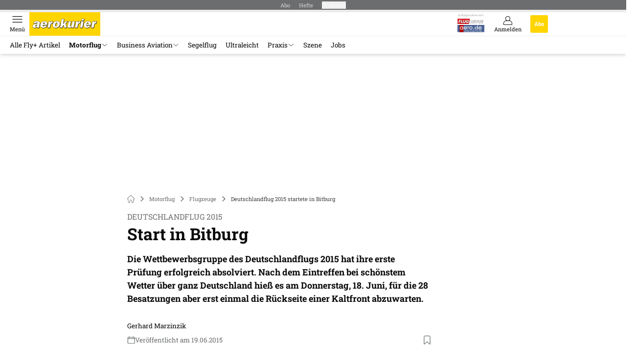

--- FILE ---
content_type: text/html; charset=utf-8
request_url: https://www.aerokurier.de/motorflug/deutschlandflug-2015-start-in-bitburg/
body_size: 35847
content:
<!DOCTYPE html><html lang="de"><head><meta charSet="utf-8"/><style>
                        @font-face {
                            font-display: swap;
                            font-family: &quot;Roboto Slab&quot;;
                            font-style: normal;
                            font-weight: 300;
                            src:  url(&quot;/fonts/roboto-slab/roboto-slab-v24-latin-300.woff2&quot;);
                        }
                        @font-face {
                            font-display: swap;
                            font-family: &quot;Roboto Slab&quot;;
                            font-style: normal;
                            font-weight: 400;
                            src:  url(&quot;/fonts/roboto-slab/roboto-slab-v24-latin-regular.woff2&quot;);
                        }
                        @font-face {
                            font-display: swap;
                            font-family: &quot;Roboto Slab&quot;;
                            font-style: normal;
                            font-weight: 700;
                            src: url(&quot;/fonts/roboto-slab/roboto-slab-v24-latin-700.woff2&quot;);
                        }</style><link rel="preload" href="/fonts/roboto-slab/roboto-slab-v24-latin-300.woff2" as="font" type="font/woff2"/><link rel="preload" href="/fonts/roboto-slab/roboto-slab-v24-latin-regular.woff2" as="font" type="font/woff2"/><link rel="preload" href="/fonts/roboto-slab/roboto-slab-v24-latin-700.woff2" as="font" type="font/woff2"/><link rel="dns-prefetch" href="//online.mps-gba.de"/><link rel="dns-prefetch" href="//script.ioam.de"/><link rel="dns-prefetch" href="//cdns.symplr.de"/><link rel="dns-prefetch" href="//cockpit.symplr.de"/><link rel="dns-prefetch" href="//fast.nexx360.io"/><link rel="dns-prefetch" href="//www.googletagservices.com"/><link rel="dns-prefetch" href="//www.google-analytics.com"/><link rel="dns-prefetch" href="//hb.adscale.de"/><link rel="dns-prefetch" href="//ih.adscale.de"/><link rel="dns-prefetch" href="//securepubads.g.doubleclick.net"/><link rel="dns-prefetch" href="//pubads.g.doubleclick.net"/><link rel="dns-prefetch" href="//googleads.g.doubleclick.net"/><link rel="dns-prefetch" href="//pagead2.googlesyndication.com"/><link rel="apple-touch-icon" href="/apple-touch-icon.png"/><link rel="manifest" href="/manifest.json"/><link rel="mask-icon" href="/safari-pinned-tab.svg"/><link rel="icon" type="image/svg+xml" href="/favicon.svg"/><link rel="shortcut icon" href="/favicon.ico"/><link rel="alternate icon" href="/favicon.ico"/><meta name="apple-mobile-web-app-capable" content="yes"/><meta name="apple-mobile-web-app-status-bar-style" content="default"/><meta name="msapplication-square70x70logo" content="/img/smalltile.png"/><meta name="msapplication-square150x150logo" content="/img/mediumtile.png"/><meta name="msapplication-wide310x150logo" content="/img/widetile.png"/><meta name="msapplication-square310x310logo" content="/img/largetile.png"/><meta name="viewport" content="width=device-width, initial-scale=1"/><link rel="apple-touch-startup-image" href="/img/launch-640x1136.png" media="(device-width: 320px) and (device-height: 568px) and (-webkit-device-pixel-ratio: 2) and (orientation: portrait)"/><link rel="apple-touch-startup-image" href="/img/launch-750x1294.png" media="(device-width: 375px) and (device-height: 667px) and (-webkit-device-pixel-ratio: 2) and (orientation: portrait)"/><link rel="apple-touch-startup-image" href="/img/launch-1242x2148.png" media="(device-width: 414px) and (device-height: 736px) and (-webkit-device-pixel-ratio: 3) and (orientation: portrait)"/><link rel="apple-touch-startup-image" href="/img/launch-1125x2436.png" media="(device-width: 375px) and (device-height: 812px) and (-webkit-device-pixel-ratio: 3) and (orientation: portrait)"/><link rel="apple-touch-startup-image" href="/img/launch-1536x2048.png" media="(min-device-width: 768px) and (max-device-width: 1024px) and (-webkit-min-device-pixel-ratio: 2) and (orientation: portrait)"/><link rel="apple-touch-startup-image" href="/img/launch-1668x2224.png" media="(min-device-width: 834px) and (max-device-width: 834px) and (-webkit-min-device-pixel-ratio: 2) and (orientation: portrait)"/><link rel="apple-touch-startup-image" href="/img/launch-2048x2732.png" media="(min-device-width: 1024px) and (max-device-width: 1024px) and (-webkit-min-device-pixel-ratio: 2) and (orientation: portrait)"/><title>Deutschlandflug 2015 startete in Bitburg</title><link rel="canonical" href="https://www.aerokurier.de/motorflug/deutschlandflug-2015-start-in-bitburg/"/><meta name="realurl" content="https://www.aerokurier.de/motorflug/deutschlandflug-2015-start-in-bitburg/"/><meta name="CID" content="14256605"/><meta name="BID" content="6048003"/><meta name="layout" content="899"/><meta name="PageType" content="Artikel"/><meta name="c_lvl" content="0"/><meta name="rp" content="0"/><meta name="description" content="Der Deutschlandflug 2015 läuft, auch wenn das Wetter nicht ganz so freundlich ist."/><meta name="keywords" content="Rallye,Deutschlandflug,2015,start,bitburg,Wettbewerb,aufgaben,piloten,Motorflug,Flugzeuge"/><meta name="news_keywords" content="Rallye,Deutschlandflug,2015,start,bitburg,Wettbewerb,aufgaben,piloten,Motorflug,Flugzeuge"/><meta name="article:published_time" content="2015-06-19T09:09:00"/><meta name="date" content="2015-06-19T09:09:00"/><meta property="fb:pages" content="99610948404"/><meta property="og:type" content="article"/><meta name="article:opinion" content="false"/><meta name="article:content_tier" content="free"/><meta name="article:tag" content="Motorflug, Flugzeuge"/><meta property="og:image" content="https://img.aerokurier.de/_/bg:FFFFFF/f:best/h:1238/rt:fill/w:2200/plain/1248301.jpg"/><meta property="og:image:width" content="2200"/><meta property="og:image:type" content="image/jpeg"/><meta property="og:image:height" content="1238"/><meta property="og:title" content="Deutschlandflug 2015 startete in Bitburg"/><meta property="og:description" content="Die Wettbewerbsgruppe des Deutschlandflugs 2015 hat ihre erste Prüfung erfolgreich absolviert. Nach dem Eintreffen bei schönstem Wetter über ganz Deutschland hieß es am Donnerstag, 18. Juni, für die 28 Besatzungen aber erst einmal die Rückseite einer Kaltfront abzuwarten."/><meta property="og:url" content="https://www.aerokurier.de/motorflug/deutschlandflug-2015-start-in-bitburg/"/><meta name="title" content="Deutschlandflug 2015 startete in Bitburg"/><meta name="headline" content="Deutschlandflug 2015"/><meta name="thumbnail" content="https://img.aerokurier.de/_/bg:FFFFFF/f:best/h:113/rt:fill/w:170/plain/1248301.jpg"/><meta name="thumbnailRotationTeaser" content="https://img.aerokurier.de/_/bg:FFFFFF/f:best/h:439/rt:fill/w:780/plain/1248301.jpg"/><meta name="thumbnailRubricBig" content="https://img.aerokurier.de/_/bg:FFFFFF/f:best/h:214/rt:fill/w:380/plain/1248301.jpg"/><meta name="thumbnailRubricTiny" content="https://img.aerokurier.de/_/bg:FFFFFF/f:best/h:140/rt:fill/w:245/plain/1248301.jpg"/><meta name="thumbnailSideFiveEntry" content="https://img.aerokurier.de/_/bg:FFFFFF/f:best/h:90/rt:fill/w:135/plain/1248301.jpg"/><meta name="treepath_lvl0" content="53513"/><meta name="treepath_lvl1" content="53984"/><meta name="treepath_lvl2" content="53985"/><meta name="bereich" content="StatischeSeiten"/><meta name="article:section" content="StatischeSeiten"/><meta name="author" content="Gerhard Marzinzik"/><meta name="full_treepath" content="|,53513,53984,53985,|"/><meta name="publisher" content="aerokurier"/><meta name="Portal_Select" content="AERO"/><meta name="navigation_ebene_1" content="Motorflug"/><meta name="navigation_ebene_2" content="Flugzeuge"/><meta name="filtertyp" content="Fotoshow"/><meta name="paid-content" content="free"/><meta property="fb:page_id" content="151063708261808"/><meta property="fb:app_id" content="623360188295136"/><meta name="theme-color" content="#ffd500"/><meta name="robots" content="max-image-preview:large"/><meta name="next-head-count" content="88"/><script type="speculationrules">{"prefetch":[{"source":"document","requires":["anonymous-client-ip-when-cross-origin"],"referrer_policy":"strict-origin","where":{"selector_matches":"a[data-can-prefetch='1'][href^='/']"},"eagerness":"moderate"}]}</script><script id="pw-loader-paywall" data-nscript="beforeInteractive">
               window._pw||(window._pw=function(){window._pw.q.push(arguments)},window._pw.q=[]);console.log('_pw("config", {"key":"1DCD1B2B"})');window._pw("config", {"key":"1DCD1B2B"});
            </script><script id="pw-loader-tracking" data-nscript="beforeInteractive">
                   !function(c,n,s,u,o){c[o]=c[o]||function(n){(c[o].q=c[o].q||[]).push(n)},c[o].ls=1*new Date}(window,document,"script","/upscore/async/upScore.js","upScore");
                </script><script id="ads-slots-static-vars" data-nscript="beforeInteractive">
             window.get_sixt_teaser_url=function(t){return window.matchMedia("(max-width: 1024px)").matches?location.protocol+"//"+location.host+"/api/adteaser/sixt_mobile/?containerId="+encodeURIComponent(14256605)+"&trackingUrl="+(t||""):location.protocol+"//"+location.host+"/api/adteaser/sixt/?containerId="+encodeURIComponent(14256605)+"&trackingUrl="+(t||"")};window.get_autohero_teaser_url=function(t){return window.matchMedia("(max-width: 1024px)").matches?location.protocol+"//"+location.host+"/api/adteaser/autohero_mobile/?containerId="+encodeURIComponent(14256605)+"&trackingUrl="+(t||""):location.protocol+"//"+location.host+"/api/adteaser/autohero/?containerId="+encodeURIComponent(14256605)+"&trackingUrl="+(t||"")};window.get_heycar_teaser_url=function(t){return window.matchMedia("(max-width: 1024px)").matches?location.protocol+"//"+location.host+"/api/adteaser/heycar_mobile/?containerId="+encodeURIComponent(14256605)+"&trackingUrl="+(t||""):location.protocol+"//"+location.host+"/api/adteaser/heycar/?containerId="+encodeURIComponent(14256605)+"&trackingUrl="+(t||"")};window.APE_IS_GALLERY=false;window.APE_IS_STORY=false;window.MPS_pagetype="article";window.SDM_defzone=typeof SDM_defzone!=="undefined"?SDM_defzone:"Motorflug";window.APE_ExklusivWerbung=false;window.MPS_MRnoHPA=false;
                        </script><script id="ads-slots-no-jump" data-nscript="beforeInteractive">window.MPS_specialAUs=["noad","speciala","specialb","specialc","speciald","speciale","specialf","specialg","specialh","speciali","specialj","specialk","speciall","specialm","specialn","specialo","specialp"];window.MPS_isMob=window.matchMedia("(max-width: 1024px)").matches;window.MPS_isMobile=window.matchMedia("(max-width: 1024px)").matches;window.MPS_isTab=window.matchMedia("(max-width: 1370px)").matches;window.CLS_html=window.CLS_html||{};CLS_html.appendStyles=function(stylesToUse,elem,id){var kopf=typeof elem!=="undefined"?elem:document.kopf||document.getElementsByTagName("html")[0];var style=document.createElement("style");style.type="text/css";style.className="MPSVER";if(typeof id!=="undefined"){style.id=id}
if(style.styleSheet){style.styleSheet.cssText=stylesToUse}else{style.appendChild(document.createTextNode(stylesToUse))}
kopf.appendChild(style)};if(window.SDM_defzone!=="noad"&&window.SDM_defzone!=="NoAd"){if(window.MPS_isMob){window.top.CLS_html.appendStyles("#sdgSlotContainer-topmobile {min-height: 250px; display: flex; justify-content: center; align-items: center;} .sdgRemoved {display: none !important;}",document.getElementsByTagName("html")[0],"CLS_Top1_MinHeight");window.top.CLS_html.appendStyles("#sdgSlotContainer-topmobile2 {min-height: 250px; display: flex; justify-content: center; align-items: center;}",document.getElementsByTagName("html")[0],"CLS_Top2_MinHeight");window.top.CLS_html.appendStyles('[data-mps_adname="topmobile"] {min-height: 250px; display: flex; justify-content: center; align-items: center;}',document.getElementsByTagName("html")[0],"CLS_Top1_MinHeight");window.top.CLS_html.appendStyles('[data-mps_adname="topmobile2"] {min-height: 250px; display: flex; justify-content: center; align-items: center;}',document.getElementsByTagName("html")[0],"CLS_Top2_MinHeight");window.top.CLS_html.appendStyles("#sdgSlotContainer-topmobile3 {min-height: 150px; display: flex; justify-content: center; align-items: center;}",document.getElementsByTagName("html")[0],"CLS_Top3ff_MinHeight");window.top.CLS_html.appendStyles("#sdgSlotContainer-topmobile4 {min-height: 150px; display: flex; justify-content: center; align-items: center;}",document.getElementsByTagName("html")[0],"CLS_Top3ff_MinHeight");window.top.CLS_html.appendStyles("#sdgSlotContainer-topmobile5 {min-height: 100px; display: flex; justify-content: center; align-items: center;}",document.getElementsByTagName("html")[0],"CLS_Top3ff_MinHeight");window.top.CLS_html.appendStyles('[data-mps_adname="topmobile3"] {min-height: 250px; display: flex; justify-content: center; align-items: center;}',document.getElementsByTagName("html")[0],"CLS_Top3ff_MinHeight");window.top.CLS_html.appendStyles('[data-mps_adname="topmobile4"] {min-height: 250px; display: flex; justify-content: center; align-items: center;}',document.getElementsByTagName("html")[0],"CLS_Top3ff_MinHeight");window.top.CLS_html.appendStyles('[data-mps_adname="topmobile5"] {min-height: 250px; display: flex; justify-content: center; align-items: center;}',document.getElementsByTagName("html")[0],"CLS_Top3ff_MinHeight");window.top.CLS_html.appendStyles('[data-mps_adname="topmobile6"] {min-height: 150px; display: flex; justify-content: center; align-items: center;}',document.getElementsByTagName("html")[0],"CLS_Top3ff_MinHeight");window.top.CLS_html.appendStyles('[data-mps_adname="topmobile7"] {min-height: 150px; display: flex; justify-content: center; align-items: center;}',document.getElementsByTagName("html")[0],"CLS_Top3ff_MinHeight");window.top.CLS_html.appendStyles('[data-mps_adname="topmobile8"] {min-height: 150px; display: flex; justify-content: center; align-items: center;}',document.getElementsByTagName("html")[0],"CLS_Top3ff_MinHeight")}else{window.top.CLS_html.appendStyles("body:not(.FPbySDG) #sdgSlotContainer-banner {min-height: 250px; display: flex; justify-content: center; align-items: center;} #sdgSlotContainer-banner.sdgRemoved {display: none !important;} #sdgAdServerContainer-banner {margin: 0 auto;} #div-gpt-ad-banner {min-height: initial;}",document.getElementsByTagName("html")[0],"CLS_Banner_MinHeight");window.top.CLS_html.appendStyles('body:not(.FPbySDG) [data-mps_adname="banner"] {min-height: 250px; display: flex; justify-content: center; align-items: center;} [data-mps_adname="banner"] {min-height: initial;}',document.getElementsByTagName("html")[0],"CLS_Banner_MinHeight");window.top.CLS_html.appendStyles('[data-mps_adname="banner2"] {min-height: 250px; display: flex; justify-content: center; align-items: center;}',document.getElementsByTagName("html")[0],"CLS_Banner2_MinHeight");window.top.CLS_html.appendStyles('[data-mps_adname="banner3"] {min-height: 250px; display: flex; justify-content: center; align-items: center;}',document.getElementsByTagName("html")[0],"CLS_Banner3_MinHeight");window.top.CLS_html.appendStyles("#sdgSlotContainer-rectangle {min-height: 250px; display: flex; justify-content: center; align-items: center;}",document.getElementsByTagName("html")[0],"CLS_MRHPA_MinHeight");window.top.CLS_html.appendStyles('[data-mps_adname="rectangle"] {min-height: 250px; display: flex; justify-content: center; align-items: center;}',document.getElementsByTagName("html")[0],"CLS_MRHPA_MinHeight")}
if(!(window.APE_ExklusivWerbung&&APE_ExklusivWerbung)){if(window.MPS_isMob){window.top.CLS_html.appendStyles(".aero-sponsored {min-height: 364px;}",document.getElementsByTagName("html")[0],"CLS_SpSec_MinHeight")}
if(window.MPS_isMob){window.top.CLS_html.appendStyles("#div-gpt-ad-art_con_oben {min-height: 334px; display: flex; justify-content: center; align-items: center;}",document.getElementsByTagName("html")[0],"CLS_artconOben_MinHeight");window.top.CLS_html.appendStyles("#div-gpt-ad-art_con_unten {min-height: 334px; display: flex; justify-content: center; align-items: center;}",document.getElementsByTagName("html")[0],"CLS_artconUnten_MinHeight");window.top.CLS_html.appendStyles("#div-gpt-ad-idx_con_oben {display: flex; justify-content: center; align-items: center;}",document.getElementsByTagName("html")[0],"CLS_idxconOben_centered");window.top.CLS_html.appendStyles("#div-gpt-ad-idx_con_unten {display: flex; justify-content: center; align-items: center;}",document.getElementsByTagName("html")[0],"CLS_idxconUnten_centered")}else{window.top.CLS_html.appendStyles("#div-gpt-ad-art_con_oben {min-height: 145px;}",document.getElementsByTagName("html")[0],"MPS_artconOben_MinHeight");window.top.CLS_html.appendStyles("#div-gpt-ad-art_con_unten {min-height: 145px;}",document.getElementsByTagName("html")[0],"MPS_artconUnten_MinHeight")}}}else{document.documentElement.style.setProperty("--height-stroer-billboard","0px");document.documentElement.style.setProperty("--height-stroer-topmobile","0px");document.documentElement.style.setProperty("--height-stroer-topmobile2","0px")}
window.top.CLS_html.appendStyles(".va-stroer-billboard:has(div#sdgSlotContainer-banner) {--height-stroer-billboard: 0px;}",document.getElementsByTagName("html")[0],"CLS_DTM-2605_fixV");window.top.CLS_html.appendStyles(".mps-ad-container-sizer-topmobile:has(div#sdgSlotContainer-topmobile) {--height-stroer-topmobile: 0px;}",document.getElementsByTagName("html")[0],"CLS_DTM-2876_fixV");window.top.CLS_html.appendStyles(".mps-ad-container-sizer-topmobile2:has(div#sdgSlotContainer-topmobile2) {--height-stroer-topmobile2: 0px;}",document.getElementsByTagName("html")[0],"CLS_DTM-2876_fixV");</script><script id="cmp-initialization" data-description="cmp initialization" data-nscript="beforeInteractive">
                function _typeof(t){return(_typeof="function"==typeof Symbol&&"symbol"==typeof Symbol.iterator?function(t){return typeof t}:function(t){return t&&"function"==typeof Symbol&&t.constructor===Symbol&&t!==Symbol.prototype?"symbol":typeof t})(t)}!function(){for(var t,e,o=0,a=[],n=window,r=n;r;){try{if(r.frames.__tcfapiLocator){t=r;break}}catch(f){}if(r.parent===r||r===n.top||(r=n.parent,o>10))break;o++}t||(function t(){var e=n.document,o=!!n.frames.__tcfapiLocator;if(!o){if(e.body){var a=e.createElement("iframe");a.style.cssText="display:none",a.name="__tcfapiLocator",e.body.appendChild(a)}else setTimeout(t,5)}return!o}(),n.__tcfapi=function(){for(var t=arguments.length,o=Array(t),n=0;n<t;n++)o[n]=arguments[n];if(!o.length)return a;"setGdprApplies"===o[0]?o.length>3&&2===parseInt(o[1],10)&&"boolean"==typeof o[3]&&(e=o[3],"function"==typeof o[2]&&o[2]("set",!0)):"ping"===o[0]?"function"==typeof o[2]&&o[2]({gdprApplies:e,cmpLoaded:!1,cmpStatus:"stub"}):a.push(o)},n.addEventListener("message",function(t){var e="string"==typeof t.data,o={};if(e)try{o=JSON.parse(t.data)}catch(a){}else o=t.data;var n="object"===_typeof(o)?o.__tcfapiCall:null;n&&window.__tcfapi(n.command,n.version,function(o,a){var r={__tcfapiReturn:{returnValue:o,success:a,callId:n.callId}};t&&t.source&&t.source.postMessage&&t.source.postMessage(e?JSON.stringify(r):r,"*")},n.parameter)},!1))}();
                </script><script id="cmp-initialization-2" data-nscript="beforeInteractive">
                   window._sp_queue=window._sp_queue||[];window._sp_=window._sp_||{config:{propertyHref:"https://www.aerokurier.de/motorflug/deutschlandflug-2015-start-in-bitburg/",accountId:1061,gdpr:{consentLanguage:navigator.language.split("-").shift()},baseEndpoint:"https://privacy.aerokurier.de",isSPA:!0,targetingParams:{acps:!1,cld:false}}};
                </script><script id="schemaOrg" type="application/ld+json" data-nscript="beforeInteractive">{"@graph":[{"@context":"https://schema.org","@type":"BreadcrumbList","itemListElement":[{"@type":"ListItem","position":1,"name":"Startseite","item":"https://www.aerokurier.de"},{"@type":"ListItem","position":2,"name":"Motorflug","item":"https://www.aerokurier.de/motorflug/"},{"@type":"ListItem","position":3,"name":"Flugzeuge","item":"https://www.aerokurier.de/motorflug-flugzeuge/"},{"@type":"ListItem","position":4,"name":"Deutschlandflug 2015 startete in Bitburg"}]},{"@context":"https://schema.org","@type":"Article","articleBody":"Bei noch grauem Himmel wurden die ersten Aufgaben-Umschläge verteilt, doch zum Start der Wettbewerbsnummer 1 kam die Sonne durch die ersten Wolkenlücken, die Basis hatte ausreichend angehoben und bei hervorragender Sicht ging es auf die Strecke nach Marburg. Startpunkt war dann Gerolstein und über Eifel und Westerwald führte die vorgegebene Route nach Osten.Die Cracks erlaubten sich keine Schnitzer: Christiane und Axel Maurer vergaben bei den Zeitprüfungen gerade einmal sieben Punkte, ordneten alle Fotos richtig zu und setzten ihr Flugzeug auf dem Landebalken auf. Ein paar mehr Zeitpunkte vergab das Team Robert Deppe/Carla Moses (18) und blieb ansonsten fehlerlos. Auch Helmut und Jan Felderhoff auf Platz 3 vergaben nur Zeitpunkte (25).Noch einmal in die gerade geräumten Hotelzimmer mussten dagegen die 34 Crews der Touristikgruppe. Ihr Ziel Anspach, nach einem Zwischenstopp in Speyer, wo ein Spießbraten auf sie wartete, war im Laufe des Tages nicht erreichbar. Das Schlechtwetter gab den Raum bis zum Abend noch nicht frei. Ihr neues Etappenziel ist Auerbach. Neues Ziel für die 28 Flugzeuge der Wettbewerbsgruppe ist Hodenhagen.","articleSection":"Motorflug, Flugzeuge, ","author":[{"@context":"https://schema.org","@type":"Person","name":"Gerhard Marzinzik","jobTitle":"","url":""}],"headline":"Deutschlandflug 2015 startete in Bitburg","dateModified":"2018-12-18T14:18:00.000Z","url":"https://www.aerokurier.de/motorflug/deutschlandflug-2015-start-in-bitburg/","description":"Der Deutschlandflug 2015 läuft, auch wenn das Wetter nicht ganz so freundlich ist.","inLanguage":"deutsch, german","keywords":"Rallye, Deutschlandflug, 2015, start, bitburg, Wettbewerb, aufgaben, piloten","publisher":[{"@context":"https://schema.org/","@type":"Organization","name":"aerokurier","logo":{"@type":"ImageObject","url":"https://www.aerokurier.de/img/aero/logo.svg"}}],"datePublished":"2018-12-18T14:18:00.000Z","mainEntityOfPage":{"@type":"WebPage","@id":"https://www.aerokurier.de/motorflug/deutschlandflug-2015-start-in-bitburg/","relatedLink":[]},"isFamilyFriendly":true,"thumbnailUrl":"https://img.aerokurier.de/_/bg:FFFFFF/f:best/h:619/rt:fill/w:1100/plain/1248301.jpg","image":[{"@type":"ImageObject","url":"https://img.aerokurier.de/_/bg:FFFFFF/f:best/h:1238/rt:fill/w:2200/plain/1248301.jpg","width":2200,"height":1238},{"@type":"ImageObject","url":"https://img.aerokurier.de/_/bg:FFFFFF/f:best/h:2200/rt:fill/w:2200/plain/1248301.jpg","width":2200,"height":2200},{"@type":"ImageObject","url":"https://img.aerokurier.de/_/bg:FFFFFF/f:best/rt:fill/w:2200/plain/1248301.jpg","width":2200,"height":1654}]}]}</script><script type="text/javascript" id="usermode" data-nscript="beforeInteractive"> (function () {
                    try {
                    const savedTheme = document.cookie.match(/(^|;\s*)userModeTheme=([^;]*)/)?.[2];
                    if (savedTheme === 'dark' || savedTheme === 'light') {
                    document.documentElement.setAttribute('data-theme', savedTheme);
                    return;
                }

                    const prefersDark = window.matchMedia('(prefers-color-scheme: dark)').matches;
                    document.documentElement.setAttribute('data-theme', prefersDark ? 'dark' : 'light');
                } catch(e) {
                    document.documentElement.setAttribute('data-theme', 'light');
                }
                })();</script><link rel="preload" href="/_next/static/css/d9b323a558575fc5.css" as="style"/><link rel="stylesheet" href="/_next/static/css/d9b323a558575fc5.css" data-n-g=""/><link rel="preload" href="/_next/static/css/5640899a8096d4c6.css" as="style"/><link rel="stylesheet" href="/_next/static/css/5640899a8096d4c6.css" data-n-p=""/><link rel="preload" href="/_next/static/css/4152fb095558ba9d.css" as="style"/><link rel="stylesheet" href="/_next/static/css/4152fb095558ba9d.css" data-n-p=""/><link rel="preload" href="/_next/static/css/0146859daa0077c4.css" as="style"/><link rel="stylesheet" href="/_next/static/css/0146859daa0077c4.css"/><link rel="preload" href="/_next/static/css/b6e0b8c8354a68a6.css" as="style"/><link rel="stylesheet" href="/_next/static/css/b6e0b8c8354a68a6.css"/><link rel="preload" href="/_next/static/css/65209980c17464f8.css" as="style"/><link rel="stylesheet" href="/_next/static/css/65209980c17464f8.css"/><link rel="preload" href="/_next/static/css/3dfae425ee59a163.css" as="style"/><link rel="stylesheet" href="/_next/static/css/3dfae425ee59a163.css"/><noscript data-n-css=""></noscript><script defer="" nomodule="" src="/_next/static/chunks/polyfills-c67a75d1b6f99dc8.js"></script><script src="https://online.mps-gba.de/praeludium_src/mso/symplr_prefix.js" defer="" data-nscript="beforeInteractive"></script><script src="https://cdns.symplr.de/aerokurier.de/aerokurier.js" defer="" data-nscript="beforeInteractive"></script><script src="//online.mps-gba.de/praeludium/aerokurier_mso.js?v=2" defer="" data-nscript="beforeInteractive"></script><script src="https://proxy.aerokurier.de/consent-mapping/script.js" defer="" data-nscript="beforeInteractive"></script><script src="https://privacy.aerokurier.de/unified/wrapperMessagingWithoutDetection.js" defer="" data-nscript="beforeInteractive"></script><script defer="" src="/_next/static/chunks/plenigoplus.0b8009aeb1dfd389.js"></script><script defer="" src="/_next/static/chunks/structureschemaorg.30db8617f9600b58.js"></script><script defer="" src="/_next/static/chunks/plenigooverlay.8c10be13ae0f36be.js"></script><script defer="" src="/_next/static/chunks/2405.964cf3a43832b494.js"></script><script defer="" src="/_next/static/chunks/articleinlineexploremore.92f8ce5707588b72.js"></script><script defer="" src="/_next/static/chunks/articleteaserreadalso.7769ee51807d7581.js"></script><script defer="" src="/_next/static/chunks/articleteasertopteaser.447d24b4a9b77c23.js"></script><script defer="" src="/_next/static/chunks/articlerelatedtopics.5d2332937e5e40ec.js"></script><script src="/_next/static/chunks/webpack-1851fb96ac40c5c3.js" defer=""></script><script src="/_next/static/chunks/framework-32e8134c776cddae.js" defer=""></script><script src="/_next/static/chunks/main-4e988639c2f138bd.js" defer=""></script><script src="/_next/static/chunks/pages/_app-3538dd9581d36077.js" defer=""></script><script src="/_next/static/chunks/2746-7d673a7ca70b6b47.js" defer=""></script><script src="/_next/static/chunks/5874-3c75e9c5617a48c3.js" defer=""></script><script src="/_next/static/chunks/pages/%5B...speakingUrl%5D-f2f33d0a895a85e6.js" defer=""></script><script src="/_next/static/kWSuC3cnWro4oBc3vUso7/_buildManifest.js" defer=""></script><script src="/_next/static/kWSuC3cnWro4oBc3vUso7/_ssgManifest.js" defer=""></script></head><body><div id="__next"><div class="theme-aero"><!--$--><link rel="preload" href="https://data-2732fcab6f.aerokurier.de/iomm/latest/manager/base/es6/bundle.js" as="script" id="IOMmBundle"/><link rel="preload" href="https://data-2732fcab6f.aerokurier.de/iomm/latest/bootstrap/loader.js" as="script"/><div></div><div></div><noscript><p><img src="https://matomo.aerokurier.de/matomo.php?idsite=12&amp;rec=1&amp;e_c=Custom%20Events&amp;e_a=JavaScript%20disabled&amp;e_n=true" style="border:0" alt=""/></p></noscript><div></div><div data-tracking="top-bar" class="va-header-meta relative z-101 font-skin-primary text-2xs h-px-20 px-4 flex items-center justify-center space-x-4 header_meta-nav-color__5x8sj header_meta-color__ztv8r"><nav class="block items-center space-x-4"><span class="inline-block relative header_meta-nav-color__5x8sj"><a class="relative z-30" rel="noopener noreferrer" href="/abos/?utm_source=header&amp;utm_medium=hier_abonnieren&amp;utm_campaign=flyplus&amp;utm_content=AE25003">Abo</a></span><a class="inline-flex" rel="noopener noreferrer" target="_blank" href="https://shop.motorpresse.de/zeitschriften/luftfahrt/aerokurier/abo-print.html?hnr=extern.verlag.aerokurier.navigation">Hefte</a></nav><button>Produkte</button></div><div data-tracking="header" data-header-container="true" class="va-header-outer w-full lg:box-content top-0 left-0 z-100 sticky top-0" id="va-header-container"><div class="size-full shadow-md"><div class="va-article-progress-bar relative left-0 z-30 h-1 w-full overflow-hidden bg-skin-grey-medium"><div class="va-article-progress-fill relative -left-full size-full bg-skin-primary transition-transform ease-linear" style="transform:translateX(0%)"></div></div><header class="va-header font-skin-primary relative z-20 transition-all duration-500 overflow-hidden header_header__9JgsT header_scroll-up__MDGw8"><div class="px-4 lg:px-0 header_header-top__cd6Jj"><div class="va-fireplace-wrapper w-full max-w-outer mx-auto lg:pr-px-160 lg:box-content"><div class="relative flex h-px-48 w-full max-w-outer items-center justify-end space-x-4 md:space-x-0"><div class="absolute md:left-px-40 top-0 -left-4 lg:left-px-60"><a data-tracking="logo" class="block va-header-logo h-px-48 h-px-30 block bg-skin-primary headerLogo_aero__vXUf8" rel="noopener noreferrer" href="/"><div class="flex size-full items-center justify-center"><svg id=":R5dqi3cm:" loading="eager" class="headerLogo_aero__vXUf8" aria-labelledby="aeroLogo" role="img"><title id="aeroLogo">Aerokurier Logo</title><use href="/_next/static/img/aero/logo.svg#root" height="100%" width="100%" aria-hidden="true"></use></svg></div></a></div><div class="flex items-center space-x-4  lg:pr-px-20"><div class="relative -top-0.5 w-px-60"><span class="mb-0.5 hidden text-center font-skin-primary text-skin-grey sm:block header_magazine-flug__DDzQf">In Kooperation mit</span><a class="mx-auto mb-0.5 hidden h-px-11 w-px-55 sm:block" rel="noopener noreferrer" href="https://www.flugrevue.de/"><img loading="lazy" src="/_next/static/img/logos/flug.svg" class="w-full" alt="" height="55" width="11"/></a><a class="mx-auto hidden h-px-15 w-px-55 sm:block" rel="noopener noreferrer" href="https://www.aero.de/"><img loading="lazy" src="/_next/static/img/logos/aerode.svg" class="w-full" alt="" height="55" width="15"/></a></div><a data-tracking="profile" class="va-header-icon flex flex-col items-center cursor-pointer" rel="noopener noreferrer" href="/community-login/"><div class="h-px-21 flex justify-center text-center"><svg id=":Rdpdqi3cm:" class="h-px-18 w-px-18 va-header-icon mx-auto mb-1 buttonHeader_inactive__DB3Ye" aria-labelledby="iconUser" role="img"><title id="iconUser">Anmelden</title><use href="/_next/static/img/icon-user.svg#root" height="100%" width="100%" aria-hidden="true"></use></svg></div><div class="text-2xs leading-none font-skin-primary relative buttonHeader_inactive__DB3Ye">Anmelden</div></a><a data-tracking="Abo" class="flex size-px-36 items-center justify-center rounded-sm bg-skin-primary px-4 font-skin-primary text-2xs font-bold text-skin-white" rel="noopener noreferrer" href="/abos/?utm_source=header&amp;utm_medium=hier_abonnieren&amp;utm_campaign=flyplus&amp;utm_content=AE25003">Abo</a></div><div class="md:absolute md:left-0 lg:left-px-20"><span class="va-header-icon flex flex-col items-center cursor-pointer" data-tracking="menu" tabindex="1"><div class="h-px-21 flex justify-center text-center"><svg id=":Rtdqi3cm:" class="h-px-13 va-header-icon mb-1 w-5 buttonHeader_inactive__DB3Ye" aria-labelledby="iconMenu" role="img"><title id="iconMenu">Menü öffnen</title><use href="/_next/static/img/icon-menu.svg#root" height="100%" width="100%" aria-hidden="true"></use></svg></div><div class="text-2xs leading-none font-skin-primary relative buttonHeader_inactive__DB3Ye">Menü</div></span></div></div></div></div><div data-tracking="header-nav" class="va-main-nav font-skin-primary header_main-nav__1Pmt4"><div data-tracking="sub-menu" class="va-fireplace-wrapper mx-auto w-full max-w-outer lg:box-content lg:pr-px-160"><div class="max-w-px-1120 px-0.5 md:px-px-10 lg:box-content header_nav-swiper__mrSj8 xl:pl-px-20"><div class="swiper text-sm"><div class="swiper-wrapper"><div class="swiper-slide"><a class="va-main-nav-second-link text-2xs lg:text-xs leading-none header_text-color__aeqAR pr-2" rel="noopener noreferrer" href="/fly-plus-artikel/">Alle Fly+ Artikel</a></div><div class="swiper-slide"><a class="va-main-nav-link text-2xs lg:text-xs leading-none flex items-center gap-1 relative cursor-pointer px-2 header_text-color__aeqAR font-semibold" rel="noopener noreferrer" href="/motorflug/">Motorflug<svg id=":Racaadqi3cm:" class="w-3 h-1.5 header_arrow-color__n0pEH" aria-labelledby=":Racaadqi3cmH1:" role="img"><title id=":Racaadqi3cmH1:">Menü aufklappen</title><use href="/_next/static/img/arrow-rubric-bar.svg#root" height="100%" width="100%" aria-hidden="true"></use></svg></a></div><div class="swiper-slide"><a class="va-main-nav-link text-2xs lg:text-xs leading-none flex items-center gap-1 relative cursor-pointer px-2 header_text-color__aeqAR" rel="noopener noreferrer" href="/business-aviation/">Business Aviation<svg id=":Raceadqi3cm:" class="w-3 h-1.5 header_arrow-color__n0pEH" aria-labelledby=":Raceadqi3cmH1:" role="img"><title id=":Raceadqi3cmH1:">Menü aufklappen</title><use href="/_next/static/img/arrow-rubric-bar.svg#root" height="100%" width="100%" aria-hidden="true"></use></svg></a></div><div class="swiper-slide"><a class="va-main-nav-link text-2xs lg:text-xs leading-none flex items-center gap-1 relative cursor-pointer px-2 header_text-color__aeqAR" rel="noopener noreferrer" href="/segelflug/">Segelflug</a></div><div class="swiper-slide"><a class="va-main-nav-link text-2xs lg:text-xs leading-none flex items-center gap-1 relative cursor-pointer px-2 header_text-color__aeqAR" rel="noopener noreferrer" href="/ultraleicht/">Ultraleicht</a></div><div class="swiper-slide"><a class="va-main-nav-link text-2xs lg:text-xs leading-none flex items-center gap-1 relative cursor-pointer px-2 header_text-color__aeqAR" rel="noopener noreferrer" href="/praxis/">Praxis<svg id=":Racqadqi3cm:" class="w-3 h-1.5 header_arrow-color__n0pEH" aria-labelledby=":Racqadqi3cmH1:" role="img"><title id=":Racqadqi3cmH1:">Menü aufklappen</title><use href="/_next/static/img/arrow-rubric-bar.svg#root" height="100%" width="100%" aria-hidden="true"></use></svg></a></div><div class="swiper-slide"><a class="va-main-nav-link text-2xs lg:text-xs leading-none flex items-center gap-1 relative cursor-pointer px-2 header_text-color__aeqAR" rel="noopener noreferrer" href="/szene/">Szene</a></div><div class="swiper-slide"><a class="va-main-nav-link text-2xs lg:text-xs leading-none flex items-center gap-1 relative cursor-pointer px-2 header_text-color__aeqAR" rel="noopener noreferrer" href="/stellenmarkt/">Jobs</a></div></div><div class="swiper-button-prev"></div><div class="swiper-button-next"></div></div></div></div></div><div class="absolute bottom-0 left-0 w-full h-px header_border-color__ZYSP1"></div></header></div></div><div data-stroeer="Einfaerbungscontainer" class=""><div class="va-fireplace-wrapper mx-auto box-content lg:w-outer lg:pr-[160px]"><div data-widecol="va-widecol" class="lg:px-[20px] lg:w-content lg:grid-rows-[auto] lg:box-content lg:grid relative lg:grid-cols-2 lg:gap-x-4 bg-skin-white dark:bg-skin-darkmode-black"><div class="va-stroer-billboard hidden lg:block lg:w-content" style="z-index:2"></div><div class="va-commercial-container relative z-10 col-span-2  hidden lg:block "><div class="va-commercial-skyscraper absolute top-0 adsSky_skyscraper__uleaO"></div></div><article data-art-plus="free" data-article-text-wrapper="true" class="va-article empty:hidden lg:col-span-2 text_topic-text__ikecZ"><div class="mx-auto  text_breadcrumb__EVavf lg:w-maincol"><div class="va-static-breadcrumb px-4 lg:px-0 my-px-8 lg:mt-4 lg:mb-0  staticBreadcrumb_breadcrumb__dmfV8"><div class="swiper w-full"><div class="swiper-wrapper"><div class="swiper-slide flex w-auto items-center"><a class="va-breadcrumb-item font-skin-primary text-2xs flex items-center h-px-48 lg:h-auto breadcrumbItem_color__nANSh va-breadcrumb-first uppercase font-extrabold" rel="noopener noreferrer" href="/"><div class="size-px-48 flex items-center justify-center lg:size-auto"><svg id=":R9hi596bcm:" class="w-px-15 h-px-15 breadcrumbItem_arrow__pLBcm" aria-labelledby="iconHome" role="img"><title id="iconHome">Zur Startseite</title><use href="/_next/static/img/icon-home.svg#root" height="100%" width="100%" aria-hidden="true"></use></svg></div></a></div><div class="swiper-slide flex w-auto items-center"><a class="va-breadcrumb-item font-skin-primary text-2xs flex items-center h-px-48 lg:h-auto breadcrumbItem_color__nANSh" rel="noopener noreferrer" href="/motorflug/"><svg id=":R5ii596bcm:" class="va-breadcrumb-item-arrow mr-2 w-px-11 h-px-11 -rotate-90 breadcrumbItem_arrow__pLBcm" role="img"><use href="/_next/static/img/icon-arrow-slim.svg#root" height="100%" width="100%" aria-hidden="true"></use></svg><div>Motorflug</div></a></div><div class="swiper-slide flex w-auto items-center"><a class="va-breadcrumb-item font-skin-primary text-2xs flex items-center h-px-48 lg:h-auto breadcrumbItem_color__nANSh" rel="noopener noreferrer" href="/motorflug-flugzeuge/"><svg id=":R5ji596bcm:" class="va-breadcrumb-item-arrow mr-2 w-px-11 h-px-11 -rotate-90 breadcrumbItem_arrow__pLBcm" role="img"><use href="/_next/static/img/icon-arrow-slim.svg#root" height="100%" width="100%" aria-hidden="true"></use></svg><div>Flugzeuge</div></a></div><div class="swiper-slide flex w-auto items-center"><h1 class="va-breadcrumb-item font-skin-primary text-2xs flex items-center h-px-48 lg:h-auto breadcrumbItem_active__8fb4h"><svg id=":R5ki596bcm:" class="va-breadcrumb-item-arrow mr-2 w-px-11 h-px-11 -rotate-90 breadcrumbItem_arrow__pLBcm" role="img"><use href="/_next/static/img/icon-arrow-slim.svg#root" height="100%" width="100%" aria-hidden="true"></use></svg><div>Deutschlandflug 2015 startete in Bitburg</div></h1></div></div></div></div></div><div class="z-2 relative text_background-color-top__KjqJ0 lg:max-w-widecol lg:mx-auto" id="articleHeader"><div class="va-article-header relative py-4 lg:relative max-w-maincol mx-auto px-4 lg:px-0"><div class="absolute right-4 top-2.5 flex items-center lg:right-0"></div><h2 class="mb-4"><div class="mb-1 pr-8"><span class="va-subline font-skin-primary block uppercase subline_not-inverted__DOPGV text-xs lg:text-sm ">Deutschlandflug 2015</span></div><div class="hidden"> :</div><div class="md:relative"><span class="va-headline font-skin-primary block break-words empty:hidden font-extrabold headline_not-inverted__Bocr_ text-2xl lg:text-3xl"><span>Start in Bitburg</span></span></div></h2><div class="mb-2 max-w-px-620 mx-auto"><div class="va-article-lead"><div class="float-none clear-both font-skin-primary text-base articleLead_article-lead__5F3f_ articleLead_text-color__AMKgQ font-extrabold"><div class="va-text font-skin-primary empty:hidden text_link__REDMW text_text__Q0y3m text-base text_not-inverted__fn7nn"><p>Die Wettbewerbsgruppe des Deutschlandflugs 2015 hat ihre erste Prüfung erfolgreich absolviert. Nach dem Eintreffen bei schönstem Wetter über ganz Deutschland hieß es am Donnerstag, 18. Juni, für die 28 Besatzungen aber erst einmal die Rückseite einer Kaltfront abzuwarten.</p></div></div></div></div><div><div class="va-article-meta inline-flex flex-wrap items-center gap-x-1 w-full font-skin-primary text-xs empty:hidden articleMeta_text-color__p55Z8"><span class="va-article-author no-underline flex items-center mb-2.5">Gerhard Marzinzik</span></div></div><div class="flex items-center justify-between gap-4 empty:mt-0 empty:hidden"><div class="font-skin-primary text-xs flex gap-2 items-center articleHeader_text-date__M_Wxx"><svg id=":Rb6996bcm:" class="size-px-16" aria-labelledby="iconDate" role="img"><title id="iconDate">Artikeldatum</title><use href="/_next/static/img/icon-article-date.svg#root" height="100%" width="100%" aria-hidden="true"></use></svg>Veröffentlicht am 19.06.2015</div><div class="ml-1.5"><span class="va-favorite-badge w-px-14 h-4 duration-200 transition-all"><svg id=":Rl6996bcm:" class="w-px-14 h-4 favoriteBadge_article__W4Y54" aria-labelledby=":Rl6996bcmH1:" role="img"><title id=":Rl6996bcmH1:">Als Favorit speichern</title><use href="/_next/static/img/icon-favorite.svg#root" height="100%" width="100%" aria-hidden="true"></use></svg></span></div></div></div></div><div class="relative lg:px-0 z-2" id="articleMedia"><div data-feature="image" id="" class="lg:flex lg:justify-between lg:relative"><div class="relative  lg:w-full mb-4"><div role="button" tabindex="0" class="relative mb-4 lg:mb-0 overflow-hidden aspect-video articleHeroImage_image-container___f9rD"><picture style="display:contents"><source media="(max-width: 1024px)" srcSet="https://img.aerokurier.de/_/bg:FFFFFF/f:best/h:243/rt:fill/w:430/plain/1248301.jpg 1x, https://img.aerokurier.de/_/bg:FFFFFF/f:best/h:486/rt:fill/w:860/plain/1248301.jpg 2x"/><source media="(min-width: 1024px)" srcSet="https://img.aerokurier.de/_/bg:FFFFFF/f:best/h:619/rt:fill/w:1100/plain/1248301.jpg 1x, https://img.aerokurier.de/_/bg:FFFFFF/f:best/h:1238/rt:fill/w:2200/plain/1248301.jpg 2x"/><img fetchPriority="high" src="https://img.aerokurier.de/_/bg:FFFFFF/f:best/h:243/rt:fill/w:430/plain/1248301.jpg" class="aspect-video absolute left-0 top-0 w-full " alt="Start in Bitburg" title="" height="243" width="430" sizes="100vw"/></picture><div class="absolute bottom-2 right-4"><span class="va-image-copyright [text-shadow:_0_0_1px_#0a0a0a,_0_1px_2px_#0a0a0a,_0_0_2px_#0a0a0a] block font-skin-primary text-2xs text-skin-white"></span></div></div></div><div class="va-article-hero-thumbs hidden cursor-pointer"></div></div></div><div class="lg:flex lg:justify-between" id="maincol_article"><div class="va-maincol lg:relative mx-auto w-full  lg:w-maincol"><div class="mps-ad-container-sizer-topmobile va-commercial-container relative z-10 commercial block lg:hidden empty:hidden"><div>
    
        <div id="aerokurier.de_Topmobile_1"></div>
    
    
</div></div><div class="w-full"><div><div><div class="va-article-text font-skin-primary text-base float-none clear-both text_article-text__StdsF text_text-color__jPPGo text_highlight-color__KmUP6 text_text-general__7AZaE font-light text_not-lato__ve_io"><div><p>Bei noch grauem Himmel wurden die ersten Aufgaben-Umschläge verteilt, doch zum Start der Wettbewerbsnummer 1 kam die Sonne durch die ersten Wolkenlücken, die Basis hatte ausreichend angehoben und bei hervorragender Sicht ging es auf die Strecke nach Marburg. Startpunkt war dann Gerolstein und über Eifel und Westerwald führte die vorgegebene Route nach Osten.<br><br>Die Cracks erlaubten sich keine Schnitzer: Christiane und Axel Maurer vergaben bei den Zeitprüfungen gerade einmal sieben Punkte, ordneten alle Fotos richtig zu und setzten ihr Flugzeug auf dem Landebalken auf. Ein paar mehr Zeitpunkte vergab das Team Robert Deppe/Carla Moses (18) und blieb ansonsten fehlerlos. Auch Helmut und Jan Felderhoff auf Platz 3 vergaben nur Zeitpunkte (25).<br><br>Noch einmal in die gerade geräumten Hotelzimmer mussten dagegen die 34 Crews der Touristikgruppe. Ihr Ziel Anspach, nach einem Zwischenstopp in Speyer, wo ein Spießbraten auf sie wartete, war im Laufe des Tages nicht erreichbar. Das Schlechtwetter gab den Raum bis zum Abend noch nicht frei. Ihr neues Etappenziel ist Auerbach. Neues Ziel für die 28 Flugzeuge der Wettbewerbsgruppe ist Hodenhagen.</p></div><div class="mps-ad-container-sizer-topmobile2 va-commercial-container relative z-10 commercial block lg:hidden empty:hidden"><div>
    
        <div id="aerokurier.de_Topmobile_2"></div>
    
    
</div></div><div style="width:100%;height:200px"></div><div style="width:100%;height:200px"></div><div style="width:100%;height:200px"></div><div style="width:100%;height:200px"></div><div style="width:100%;height:200px"></div><div style="width:100%;height:200px"></div><div style="width:100%;height:200px"></div></div></div></div></div></div></div></article><div class="relative z-10  lg:col-span-2 teaserTopFive_list-general___2bvX teaserTopFive_background-color__7HgWQ teaserTopFive_border-color__YLgYf"><div><section class="va-teaser-list relative z-10 lg:col-span-2 py-4 lg:py-8 px-4 lg:px-0  listWrapper_background__GQzGH"><div class="mb-4"><div class="md:relative"><span class="va-headline font-skin-primary block break-words empty:hidden font-extrabold headline_not-inverted__Bocr_ text-sm lg:text-lg text-center uppercase relative pb-2 after:w-px-30 after:h-px-5 after:block after:bg-skin-primary after:absolute after:left-1/2 after:-translate-x-1/2 after:-bottom-0">Meist gelesen</span></div></div><div class="divide-y teaserTopFive_divide-color__F4y9_"><div><a data-can-prefetch="1" class="va-teaser-rating-item flex items-center py-4" rel="noopener noreferrer" href="/motorflug/flugverbot-fuer-hunderte-flugzeuge-mit-n-registrierung/"><div class="va-teaser-rating-item__position pr-4 w-10 text-right"><span class="font-skin-primary text-2xl lg:text-3xl font-extrabold leading-none text-skin-primary">1</span></div><div class="grow flex items-center listItemRating_wrapper__YWHQ_"><div class="va-teaser-rating-item__image relative aspect-video listItemRating_image__UUYXK"><picture style="display:contents"><source media="(max-width: 1024px)" srcSet="https://img.aerokurier.de/_/bg:FFFFFF/f:best/h:51/rt:fill/w:90/plain/2265456.jpg 1x, https://img.aerokurier.de/_/bg:FFFFFF/f:best/h:102/rt:fill/w:180/plain/2265456.jpg 2x"/><source media="(min-width: 1024px)" srcSet="https://img.aerokurier.de/_/bg:FFFFFF/f:best/h:149/rt:fill/w:262/plain/2265456.jpg 1x, https://img.aerokurier.de/_/bg:FFFFFF/f:best/h:298/rt:fill/w:524/plain/2265456.jpg 2x"/><img loading="lazy" fetchPriority="low" src="https://img.aerokurier.de/_/bg:FFFFFF/f:best/h:51/rt:fill/w:90/plain/2265456.jpg" class="absolute top-0 left-0 w-full" alt="" title="" height="51" width="90"/></picture></div><div class="va-teaser-rating-item__text pl-4 relative listItemRating_text__dt5mA"><div class="mb-0.5"><span class="va-subline font-skin-primary block uppercase subline_not-inverted__DOPGV text-2xs lg:text-xs "><span class="!inline">Keine Starterlaubnis</span></span></div><div class="md:relative"><span class="va-headline font-skin-primary block break-words empty:hidden font-extrabold headline_not-inverted__Bocr_ text-sm lg:text-lg"><span>Flugverbot für Flugzeuge mit N-Registrierung</span></span></div></div></div></a></div><div><a data-can-prefetch="1" class="va-teaser-rating-item flex items-center py-4" rel="noopener noreferrer" href="/motorflug/tiefe-fassrolle-und-lose-kamera-warum-die-t-28-trojan-der-flysing-bulls-abstuerzte/"><div class="va-teaser-rating-item__position pr-4 w-10 text-right"><span class="font-skin-primary text-2xl lg:text-3xl font-extrabold leading-none text-skin-primary">2</span></div><div class="grow flex items-center listItemRating_wrapper__YWHQ_"><div class="va-teaser-rating-item__image relative aspect-video listItemRating_image__UUYXK"><picture style="display:contents"><source media="(max-width: 1024px)" srcSet="https://img.aerokurier.de/_/bg:FFFFFF/f:best/h:51/rt:fill/w:90/plain/1824252.jpg 1x, https://img.aerokurier.de/_/bg:FFFFFF/f:best/h:102/rt:fill/w:180/plain/1824252.jpg 2x"/><source media="(min-width: 1024px)" srcSet="https://img.aerokurier.de/_/bg:FFFFFF/f:best/h:149/rt:fill/w:262/plain/1824252.jpg 1x, https://img.aerokurier.de/_/bg:FFFFFF/f:best/h:298/rt:fill/w:524/plain/1824252.jpg 2x"/><img loading="lazy" fetchPriority="low" src="https://img.aerokurier.de/_/bg:FFFFFF/f:best/h:51/rt:fill/w:90/plain/1824252.jpg" class="absolute top-0 left-0 w-full" alt="T-28 Trojan" title="SI201908230056" height="51" width="90"/></picture></div><div class="va-teaser-rating-item__text pl-4 relative listItemRating_text__dt5mA"><div class="mb-0.5"><span class="va-subline font-skin-primary block uppercase subline_not-inverted__DOPGV text-2xs lg:text-xs "><span class="!inline">Spontane Fassrolle und lose Kamera</span></span></div><div class="md:relative"><span class="va-headline font-skin-primary block break-words empty:hidden font-extrabold headline_not-inverted__Bocr_ text-sm lg:text-lg"><span>Warum die T-28 Trojan der Flying Bulls abstürzte</span></span></div></div></div></a></div><div><a data-can-prefetch="1" class="va-teaser-rating-item flex items-center py-4" rel="noopener noreferrer" href="/business-aviation/premiere-bei-daher-tbm-980-jetzt-mit-garmin-g3000-prime/"><div class="va-teaser-rating-item__position pr-4 w-10 text-right"><span class="font-skin-primary text-2xl lg:text-3xl font-extrabold leading-none text-skin-primary">3</span></div><div class="grow flex items-center listItemRating_wrapper__YWHQ_"><div class="va-teaser-rating-item__image relative aspect-video listItemRating_image__UUYXK"><picture style="display:contents"><source media="(max-width: 1024px)" srcSet="https://img.aerokurier.de/_/bg:FFFFFF/f:best/h:51/rt:fill/w:90/plain/2265603.jpg 1x, https://img.aerokurier.de/_/bg:FFFFFF/f:best/h:102/rt:fill/w:180/plain/2265603.jpg 2x"/><source media="(min-width: 1024px)" srcSet="https://img.aerokurier.de/_/bg:FFFFFF/f:best/h:149/rt:fill/w:262/plain/2265603.jpg 1x, https://img.aerokurier.de/_/bg:FFFFFF/f:best/h:298/rt:fill/w:524/plain/2265603.jpg 2x"/><img loading="lazy" fetchPriority="low" src="https://img.aerokurier.de/_/bg:FFFFFF/f:best/h:51/rt:fill/w:90/plain/2265603.jpg" class="absolute top-0 left-0 w-full" alt="" title="TBM 980" height="51" width="90"/></picture></div><div class="va-teaser-rating-item__text pl-4 relative listItemRating_text__dt5mA"><div class="mb-0.5"><span class="va-subline font-skin-primary block uppercase subline_not-inverted__DOPGV text-2xs lg:text-xs "><span class="!inline">Dahers neue Turboprop-Generation</span></span></div><div class="md:relative"><span class="va-headline font-skin-primary block break-words empty:hidden font-extrabold headline_not-inverted__Bocr_ text-sm lg:text-lg"><span>TBM 980 jetzt mit Garmin G3000 PRIME</span></span></div></div></div></a></div><div><a data-can-prefetch="1" class="va-teaser-rating-item flex items-center py-4" rel="noopener noreferrer" href="/motorflug/islaendische-hilfe-fuer-die-schweiz-coast-guard-fliegt-fischhaut-fuer-brandopfer/"><div class="va-teaser-rating-item__position pr-4 w-10 text-right"><span class="font-skin-primary text-2xl lg:text-3xl font-extrabold leading-none text-skin-primary">4</span></div><div class="grow flex items-center listItemRating_wrapper__YWHQ_"><div class="va-teaser-rating-item__image relative aspect-video listItemRating_image__UUYXK"><picture style="display:contents"><source media="(max-width: 1024px)" srcSet="https://img.aerokurier.de/_/bg:FFFFFF/f:best/h:51/rt:fill/w:90/plain/2264294.jpg 1x, https://img.aerokurier.de/_/bg:FFFFFF/f:best/h:102/rt:fill/w:180/plain/2264294.jpg 2x"/><source media="(min-width: 1024px)" srcSet="https://img.aerokurier.de/_/bg:FFFFFF/f:best/h:149/rt:fill/w:262/plain/2264294.jpg 1x, https://img.aerokurier.de/_/bg:FFFFFF/f:best/h:298/rt:fill/w:524/plain/2264294.jpg 2x"/><img loading="lazy" fetchPriority="low" src="https://img.aerokurier.de/_/bg:FFFFFF/f:best/h:51/rt:fill/w:90/plain/2264294.jpg" class="absolute top-0 left-0 w-full" alt="" title="Airbus Cougar Küstenwache Island" height="51" width="90"/></picture></div><div class="va-teaser-rating-item__text pl-4 relative listItemRating_text__dt5mA"><div class="mb-0.5"><span class="va-subline font-skin-primary block uppercase subline_not-inverted__DOPGV text-2xs lg:text-xs "><span class="!inline">Isländische Hilfe für die Schweiz</span></span></div><div class="md:relative"><span class="va-headline font-skin-primary block break-words empty:hidden font-extrabold headline_not-inverted__Bocr_ text-sm lg:text-lg"><span>Coast Guard fliegt Fischhaut für Brandopfer</span></span></div></div></div></a></div><div><a data-can-prefetch="1" class="va-teaser-rating-item flex items-center py-4" rel="noopener noreferrer" href="/unfallanalyse-irrflug-im-schneeschauer/"><div class="va-teaser-rating-item__position pr-4 w-10 text-right"><span class="font-skin-primary text-2xl lg:text-3xl font-extrabold leading-none text-skin-primary">5</span></div><div class="grow flex items-center listItemRating_wrapper__YWHQ_"><div class="va-teaser-rating-item__image relative aspect-video listItemRating_image__UUYXK"><picture style="display:contents"><source media="(max-width: 1024px)" srcSet="https://img.aerokurier.de/_/bg:FFFFFF/f:best/h:51/rt:fill/w:90/plain/2262373.jpg 1x, https://img.aerokurier.de/_/bg:FFFFFF/f:best/h:102/rt:fill/w:180/plain/2262373.jpg 2x"/><source media="(min-width: 1024px)" srcSet="https://img.aerokurier.de/_/bg:FFFFFF/f:best/h:149/rt:fill/w:262/plain/2262373.jpg 1x, https://img.aerokurier.de/_/bg:FFFFFF/f:best/h:298/rt:fill/w:524/plain/2262373.jpg 2x"/><img loading="lazy" fetchPriority="low" src="https://img.aerokurier.de/_/bg:FFFFFF/f:best/h:51/rt:fill/w:90/plain/2262373.jpg" class="absolute top-0 left-0 w-full" alt="" title="Absturz, Unfall, Burg Feuerstein, Cessna 177" height="51" width="90"/></picture></div><div class="va-teaser-rating-item__text pl-4 relative listItemRating_text__dt5mA"><div class="mb-0.5"><span class="va-subline font-skin-primary block uppercase subline_not-inverted__DOPGV text-2xs lg:text-xs "><span class="!inline">Unfallanalyse</span></span></div><div class="md:relative"><span class="va-headline font-skin-primary block break-words empty:hidden font-extrabold headline_not-inverted__Bocr_ text-sm lg:text-lg"><span>Irrflug im Schneeschauer</span></span></div></div></div></a></div></div></section></div></div><div style="width:100%;height:220px"></div></div></div></div><noscript><iframe src="https://www.googletagmanager.com/ns.html?id=GTM-W93J69W" height="0" width="0" style="display:none;visibility:hidden"></iframe></noscript><div class="va-footer-wrapper footer_background-color__yFhec"><footer data-tracking="footer" class="va-footer va-fireplace-wrapper lg:w-outer  box-content mx-auto lg:pr-px-160"><div class="lg:w-content lg:box-content py-6 lg:px-px-20 footer_background-color__yFhec"><div data-tracking="news-letter" class="va-footer-newsletter overflow-hidden relative flex flex-col items-center justify-center mb-6 pt-11 empty:hidden footerNewsletter_newsletter__1xtO_"><div class="flex overflow-hidden flex-col justify-center items-start w-full py-4 pl-4 pr-px-120 xs:pr-px-300 lg:pl-8 md:pr-150 footerNewsletter_footer-newsletter-bg__fDTx1"><div class="relative z-10"><div class="md:relative"><span class="va-headline font-skin-primary block break-words empty:hidden font-extrabold text-skin-white text-lg lg:text-xl">Newsletter</span></div></div><div class="py-4 max-w-px-180 xs:max-w-none"><div class="va-text font-skin-primary empty:hidden text_link__REDMW text_text__Q0y3m text-xs lg:text-sm text_inverted__4hSlW">Ein Bild von einem Segelflugzeug in der Luft, das Luftfahrt und Abenteuer vermittelt.</div></div><a class="va-button font-skin-primary text-sm inline-flex items-center buttons_button-padding__Kgfgc cursor-pointer text-skin-black rounded-full bg-skin-primary" rel="noopener noreferrer" href="/newsletter-registration/">Kostenlos abonnieren</a></div><img loading="lazy" alt="Handy-Screenshot des Newsletters" src="/_next/static/media/aero-newsletter-mobil.c4b5a97f.png" class="absolute bottom-0 w-px-180 sm:w-px-150 md:w-px-135 lg:right-8 footerNewsletter_nlImage__yctT4" height="433" width="360"/></div><div class="px-4 lg:px-0 pt-16"><div class="va-social-bar flex justify-center mb-6"><a class="va-social-icon va-social-icon--fb w-px-32 h-px-32 block mx-2" rel="noopener noreferrer" href="https://www.facebook.com/aerokurier/"><img loading="lazy" src="/_next/static/img/icon-fb.svg" alt="Social Icon facebook" height="32" width="32"/></a><a class="va-social-icon va-social-icon--rss w-px-32 h-px-32 block mx-2" rel="noopener noreferrer" href="/rss/"><img loading="lazy" src="/_next/static/img/icon-rss.svg" alt="Social Icon RSS" height="32" width="32"/></a></div><div class="footer_border-color__EVCPA"><div id=":R1ij6jcm:" data-tracking="offers" class="va-footer-nav-outer flex flex-wrap justify-center pb-6"><div class="mb-1 text-center"><div class="md:relative"><span class="va-headline font-skin-primary block break-words empty:hidden font-extrabold headline_not-inverted__Bocr_ text-sm lg:text-base">Angebote</span></div></div><nav class="va-footer-nav footer-nav flex flex-wrap justify-center pt-1 gap-2 w-full footerLinks_footer-nav__P388t"><div class="va-footer-nav-item relative flex items-center after:w-px-4 after:h-px-4 after:rounded-full after:bg-skin-grey after:inline-block after:ml-2"><a class="font-skin-primary text-xs link_grey-link-inactive__WAakM link_footer-nav__dNVSP" rel="noopener noreferrer" href="/newsletter-registration/">Newsletter</a></div><div class="va-footer-nav-item relative flex items-center after:w-px-4 after:h-px-4 after:rounded-full after:bg-skin-grey after:inline-block after:ml-2"><a class="font-skin-primary text-xs link_grey-link-inactive__WAakM link_footer-nav__dNVSP" rel="noopener noreferrer" target="_blank" href="https://www.aerokurier-markt.de/">Markt</a></div><div class="va-footer-nav-item relative flex items-center after:w-px-4 after:h-px-4 after:rounded-full after:bg-skin-grey after:inline-block after:ml-2"><a class="font-skin-primary text-xs link_grey-link-inactive__WAakM link_footer-nav__dNVSP" rel="noopener noreferrer" href="/aerokurier-pur-landingpage/">aerokurier Pur</a></div><div class="va-footer-nav-item relative flex items-center after:w-px-4 after:h-px-4 after:rounded-full after:bg-skin-grey after:inline-block after:ml-2"><a class="font-skin-primary text-xs link_grey-link-inactive__WAakM link_footer-nav__dNVSP" rel="noopener noreferrer" href="/fly-plus/">Fly+</a></div><div class="va-footer-nav-item relative flex items-center after:w-px-4 after:h-px-4 after:rounded-full after:bg-skin-grey after:inline-block after:ml-2"><a class="font-skin-primary text-xs link_grey-link-inactive__WAakM link_footer-nav__dNVSP" rel="noopener noreferrer" href="/abonnement-kuendigen/">Digital-Abo hier kündigen</a></div></nav></div><div id=":R2ij6jcm:" data-tracking="information" class="va-footer-nav-outer flex flex-wrap justify-center pb-6"><div class="mb-1 text-center"><div class="md:relative"><span class="va-headline font-skin-primary block break-words empty:hidden font-extrabold headline_not-inverted__Bocr_ text-sm lg:text-base">Information</span></div></div><nav class="va-footer-nav footer-nav flex flex-wrap justify-center pt-1 gap-2 w-full footerLinks_footer-nav__P388t"><div class="va-footer-nav-item relative flex items-center after:w-px-4 after:h-px-4 after:rounded-full after:bg-skin-grey after:inline-block after:ml-2"><a class="font-skin-primary text-xs link_grey-link-inactive__WAakM link_footer-nav__dNVSP" rel="noopener noreferrer" href="/kontakt-impressum/">Kontakt</a></div><div class="va-footer-nav-item relative flex items-center after:w-px-4 after:h-px-4 after:rounded-full after:bg-skin-grey after:inline-block after:ml-2"><a class="font-skin-primary text-xs link_grey-link-inactive__WAakM link_footer-nav__dNVSP" rel="noopener noreferrer" href="/impressum/">Impressum</a></div><div class="va-footer-nav-item relative flex items-center after:w-px-4 after:h-px-4 after:rounded-full after:bg-skin-grey after:inline-block after:ml-2"><a class="font-skin-primary text-xs link_grey-link-inactive__WAakM link_footer-nav__dNVSP" rel="noopener noreferrer" href="/agb/">AGB</a></div><div class="va-footer-nav-item relative flex items-center after:w-px-4 after:h-px-4 after:rounded-full after:bg-skin-grey after:inline-block after:ml-2"><a class="font-skin-primary text-xs link_grey-link-inactive__WAakM link_footer-nav__dNVSP" rel="noopener noreferrer" href="/nutzungsbedingungen/">Nutzungsbedingungen</a></div><div class="va-footer-nav-item relative flex items-center after:w-px-4 after:h-px-4 after:rounded-full after:bg-skin-grey after:inline-block after:ml-2"><a class="font-skin-primary text-xs link_grey-link-inactive__WAakM link_footer-nav__dNVSP" rel="noopener noreferrer" href="/datenschutz/">Datenschutz</a></div><div class="va-footer-nav-item relative flex items-center after:w-px-4 after:h-px-4 after:rounded-full after:bg-skin-grey after:inline-block after:ml-2"><a class="font-skin-primary text-xs link_grey-link-inactive__WAakM link_footer-nav__dNVSP" href="#JS" rel="noopener noreferrer">Privacy Manager</a></div><div class="va-footer-nav-item relative flex items-center after:w-px-4 after:h-px-4 after:rounded-full after:bg-skin-grey after:inline-block after:ml-2"><a class="font-skin-primary text-xs link_grey-link-inactive__WAakM link_footer-nav__dNVSP" rel="noopener noreferrer" href="/datenschutz-anfrage/">Datenschutzanfrage</a></div><div class="va-footer-nav-item relative flex items-center after:w-px-4 after:h-px-4 after:rounded-full after:bg-skin-grey after:inline-block after:ml-2"><a class="font-skin-primary text-xs link_grey-link-inactive__WAakM link_footer-nav__dNVSP" rel="noopener noreferrer" href="/barrierefreiheitserklaerung/">Barrierefreiheitserklaerung</a></div><div class="va-footer-nav-item relative flex items-center after:w-px-4 after:h-px-4 after:rounded-full after:bg-skin-grey after:inline-block after:ml-2"><a class="font-skin-primary text-xs link_grey-link-inactive__WAakM link_footer-nav__dNVSP" rel="noopener noreferrer" target="_blank" href="https://www.motorpresse.de/de/karriere/jobsuche/64679">Karriere</a></div><div class="va-footer-nav-item relative flex items-center after:w-px-4 after:h-px-4 after:rounded-full after:bg-skin-grey after:inline-block after:ml-2"><a class="font-skin-primary text-xs link_grey-link-inactive__WAakM link_footer-nav__dNVSP" rel="noopener noreferrer" href="/experten/">Redaktion</a></div></nav></div><div id=":R3ij6jcm:" data-tracking="magazines" class="va-footer-nav-outer flex flex-wrap justify-center pb-6"><div class="mb-1 text-center"><div class="md:relative"><span class="va-headline font-skin-primary block break-words empty:hidden font-extrabold headline_not-inverted__Bocr_ text-sm lg:text-base">Heftarchiv</span></div></div><nav class="va-footer-nav footer-nav flex flex-wrap justify-center pt-1 gap-2 w-full footerLinks_footer-nav__P388t"><div class="va-footer-nav-item relative flex items-center after:w-px-4 after:h-px-4 after:rounded-full after:bg-skin-grey after:inline-block after:ml-2"><a class="font-skin-primary text-xs link_grey-link-inactive__WAakM link_footer-nav__dNVSP" rel="noopener noreferrer" href="/heftarchiv/">Archiv</a></div><div class="va-footer-nav-item relative flex items-center after:w-px-4 after:h-px-4 after:rounded-full after:bg-skin-grey after:inline-block after:ml-2"><a class="font-skin-primary text-xs link_grey-link-inactive__WAakM link_footer-nav__dNVSP" rel="noopener noreferrer" target="_blank" href="https://shop.motorpresse.de/zeitschriften/luftfahrt/aerokurier/abo-print.html?hnr=extern.verlag.aerokurier.footer">Abo &amp; Hefte</a></div></nav></div><div id=":R4ij6jcm:" data-tracking="media" class="va-footer-nav-outer flex flex-wrap justify-center pb-6"><div class="mb-1 text-center"><div class="md:relative"><span class="va-headline font-skin-primary block break-words empty:hidden font-extrabold headline_not-inverted__Bocr_ text-sm lg:text-base">Media</span></div></div><nav class="va-footer-nav footer-nav flex flex-wrap justify-center pt-1 gap-2 w-full footerLinks_footer-nav__P388t"><div class="va-footer-nav-item relative flex items-center after:w-px-4 after:h-px-4 after:rounded-full after:bg-skin-grey after:inline-block after:ml-2"><a class="font-skin-primary text-xs link_grey-link-inactive__WAakM link_footer-nav__dNVSP" rel="noopener noreferrer" target="_blank" href="https://www.mps-vermarktung.de/de/aerokurier/56748">Mediadaten Online</a></div><div class="va-footer-nav-item relative flex items-center after:w-px-4 after:h-px-4 after:rounded-full after:bg-skin-grey after:inline-block after:ml-2"><a class="font-skin-primary text-xs link_grey-link-inactive__WAakM link_footer-nav__dNVSP" rel="noopener noreferrer" target="_blank" href="https://www.mps-vermarktung.de/de/aerokurier/56748">Mediadaten Print</a></div></nav></div></div><div data-tracking="copyrights" class="va-footer-copyright flex justify-center pb-4  border-t border-skin-grey border-solid pt-9"><div class="va-footer-copyright text-center footerCopyright_text-color___ebyh"><svg id=":R1mj6jcm:" class="va-footer-copyright__logo w-px-120 h-px-32 block mx-auto mb-4 text-skin-black dark:text-skin-white" alt="Motor Presse Stuttgart Logo" role="img"><use href="/_next/static/img/mps-logo.svg#root" height="100%" width="100%" aria-hidden="true"></use></svg><p class="va-text font-skin-primary empty:hidden text_link__REDMW text_text__Q0y3m text-xs lg:text-sm">© <!-- -->2026<!-- --> <span>aerokurier ist ein Teil der Motor Presse Stuttgart GmbH & Co. KG</span></p></div></div><div id=":Rqj6jcm:" data-tracking="navigation" class="va-footer-nav-outer flex flex-wrap justify-center pb-6"><div class="mb-1 text-center"><div class="md:relative"><span class="va-headline font-skin-primary block break-words empty:hidden font-extrabold headline_not-inverted__Bocr_ text-sm lg:text-base">Weitere Angebote der Motor Presse Stuttgart GmbH &amp; Co. KG &amp; Motor Presse Hamburg GmbH &amp; Co. KG und deren Mehrheitsbeteiligungen</span></div></div><nav class="va-footer-nav footer-nav flex flex-wrap justify-center pt-1 gap-2 w-full footerLinks_footer-nav__P388t"><div class="va-footer-nav-item relative flex items-center after:w-px-4 after:h-px-4 after:rounded-full after:bg-skin-grey after:inline-block after:ml-2"><a class="font-skin-primary text-xs link_grey-link-inactive__WAakM link_footer-nav__dNVSP" rel="noopener noreferrer" href="/">Aerokurier</a></div><div class="va-footer-nav-item relative flex items-center after:w-px-4 after:h-px-4 after:rounded-full after:bg-skin-grey after:inline-block after:ml-2"><a class="font-skin-primary text-xs link_grey-link-inactive__WAakM link_footer-nav__dNVSP" rel="noopener noreferrer" href="https://www.auto-motor-und-sport.de/">Auto Motor und Sport</a></div><div class="va-footer-nav-item relative flex items-center after:w-px-4 after:h-px-4 after:rounded-full after:bg-skin-grey after:inline-block after:ml-2"><a class="font-skin-primary text-xs link_grey-link-inactive__WAakM link_footer-nav__dNVSP" rel="noopener noreferrer" href="https://www.caravaning.de/">Caravaning</a></div><div class="va-footer-nav-item relative flex items-center after:w-px-4 after:h-px-4 after:rounded-full after:bg-skin-grey after:inline-block after:ml-2"><a class="font-skin-primary text-xs link_grey-link-inactive__WAakM link_footer-nav__dNVSP" rel="noopener noreferrer" href="https://www.cavallo.de/">Cavallo</a></div><div class="va-footer-nav-item relative flex items-center after:w-px-4 after:h-px-4 after:rounded-full after:bg-skin-grey after:inline-block after:ml-2"><a class="font-skin-primary text-xs link_grey-link-inactive__WAakM link_footer-nav__dNVSP" rel="noopener noreferrer" href="https://www.flugrevue.de/">Flugrevue</a></div><div class="va-footer-nav-item relative flex items-center after:w-px-4 after:h-px-4 after:rounded-full after:bg-skin-grey after:inline-block after:ml-2"><a class="font-skin-primary text-xs link_grey-link-inactive__WAakM link_footer-nav__dNVSP" rel="noopener noreferrer" href="https://www.klettern.de/">Klettern</a></div><div class="va-footer-nav-item relative flex items-center after:w-px-4 after:h-px-4 after:rounded-full after:bg-skin-grey after:inline-block after:ml-2"><a class="font-skin-primary text-xs link_grey-link-inactive__WAakM link_footer-nav__dNVSP" rel="noopener noreferrer" href="https://www.mehr-tanken.de/">mehr-tanken</a></div><div class="va-footer-nav-item relative flex items-center after:w-px-4 after:h-px-4 after:rounded-full after:bg-skin-grey after:inline-block after:ml-2"><a class="font-skin-primary text-xs link_grey-link-inactive__WAakM link_footer-nav__dNVSP" rel="noopener noreferrer" href="https://www.menshealth.de/">Men&#x27;s Health</a></div><div class="va-footer-nav-item relative flex items-center after:w-px-4 after:h-px-4 after:rounded-full after:bg-skin-grey after:inline-block after:ml-2"><a class="font-skin-primary text-xs link_grey-link-inactive__WAakM link_footer-nav__dNVSP" rel="noopener noreferrer" href="https://www.motorradonline.de/">Motorradonline</a></div><div class="va-footer-nav-item relative flex items-center after:w-px-4 after:h-px-4 after:rounded-full after:bg-skin-grey after:inline-block after:ml-2"><a class="font-skin-primary text-xs link_grey-link-inactive__WAakM link_footer-nav__dNVSP" rel="noopener noreferrer" href="https://www.outdoor-magazin.com/">Outdoor</a></div><div class="va-footer-nav-item relative flex items-center after:w-px-4 after:h-px-4 after:rounded-full after:bg-skin-grey after:inline-block after:ml-2"><a class="font-skin-primary text-xs link_grey-link-inactive__WAakM link_footer-nav__dNVSP" rel="noopener noreferrer" href="https://www.promobil.de/">Promobil</a></div><div class="va-footer-nav-item relative flex items-center after:w-px-4 after:h-px-4 after:rounded-full after:bg-skin-grey after:inline-block after:ml-2"><a class="font-skin-primary text-xs link_grey-link-inactive__WAakM link_footer-nav__dNVSP" rel="noopener noreferrer" href="https://www.runnersworld.de/">Runner&#x27;s World</a></div><div class="va-footer-nav-item relative flex items-center after:w-px-4 after:h-px-4 after:rounded-full after:bg-skin-grey after:inline-block after:ml-2"><a class="font-skin-primary text-xs link_grey-link-inactive__WAakM link_footer-nav__dNVSP" rel="noopener noreferrer" href="https://www.womenshealth.de/">Women&#x27;s Health</a></div><div class="va-footer-nav-item relative flex items-center after:w-px-4 after:h-px-4 after:rounded-full after:bg-skin-grey after:inline-block after:ml-2"><a class="font-skin-primary text-xs link_grey-link-inactive__WAakM link_footer-nav__dNVSP" rel="noopener noreferrer" href="https://www.bike-x.de/">BikeX</a></div></nav></div></div></div></footer></div><!--/$--><div id="overlay-target"></div></div></div><script id="__NEXT_DATA__" type="application/json">{"props":{"pageProps":{"activeContainerId":"14256605","pageData":{"data":{"html_head":[{"slotName":"html_head","position":0,"stageTemplate":null,"params":{},"isFixed":true,"page":"/motorflug/deutschlandflug-2015-start-in-bitburg/","doesNotExist":true,"element":"//ads.taboolaHead"},{"slotName":"html_head","position":1,"stageTemplate":null,"params":{},"isFixed":true,"page":"/motorflug/deutschlandflug-2015-start-in-bitburg/","config":{},"element":"ads.dfpHeadmobile","essential":false,"esi":false,"containerId":"14256605","layoutId":899,"id":"ads.dfpHeadmobile","suspense":false,"cached":false,"duration":55,"sixt":false,"heycar":false,"autohero":false,"mpkey":[],"hasVideo":false,"cache":86400},{"slotName":"html_head","position":2,"stageTemplate":null,"params":{},"isFixed":true,"page":"/motorflug/deutschlandflug-2015-start-in-bitburg/","config":{"url":"https://online.mps-gba.de/praeludium/aerokurier_mso.html"},"element":"ads.slotsMSO","essential":false,"esi":true,"containerId":"14256605","layoutId":899,"id":"ads.adsSlots","suspense":false,"cached":false,"duration":146,"adConfigKey":"article","data":"\n\n    \u003clink rel=\"dns-prefetch\" href=\"//online.mps-gba.de\" /\u003e\n    \u003clink rel=\"dns-prefetch\" href=\"//script.ioam.de\" /\u003e\n    \u003clink rel=\"dns-prefetch\" href=\"//cdns.symplr.de\" /\u003e\n    \u003clink rel=\"dns-prefetch\" href=\"//cockpit.symplr.de\" /\u003e\n    \u003clink rel=\"dns-prefetch\" href=\"//fast.nexx360.io\" /\u003e\n    \u003clink rel=\"dns-prefetch\" href=\"//www.googletagservices.com\" /\u003e\n    \u003clink rel=\"dns-prefetch\" href=\"//www.google-analytics.com\" /\u003e\n    \u003clink rel=\"dns-prefetch\" href=\"//hb.adscale.de\" /\u003e\n    \u003clink rel=\"dns-prefetch\" href=\"//ih.adscale.de\" /\u003e\n    \u003clink rel=\"dns-prefetch\" href=\"//securepubads.g.doubleclick.net\" /\u003e\n    \u003clink rel=\"dns-prefetch\" href=\"//pubads.g.doubleclick.net\" /\u003e\n    \u003clink rel=\"dns-prefetch\" href=\"//googleads.g.doubleclick.net\" /\u003e\n    \u003clink rel=\"dns-prefetch\" href=\"//pagead2.googlesyndication.com\" /\u003e \n\n    \n        \u003cscript src=\"https://online.mps-gba.de/praeludium_src/mso/symplr_prefix.js\"\u003e\u003c/script\u003e\n    \n    \n        \u003cscript src=\"https://cdns.symplr.de/aerokurier.de/aerokurier.js\"\u003e\u003c/script\u003e\n    \n\n    \u003cscript src=\"//online.mps-gba.de/praeludium/aerokurier_mso.js?v=2\"\u003e\u003c/script\u003e\n\n    \n    \n        \u003cscript src=\"https://proxy.aerokurier.de/consent-mapping/script.js\"\u003e\u003c/script\u003e\n    \n","SDM_defzone":"Motorflug","adset":"brs","isGallery":false,"isMediaShow":false,"exclusive":false,"noJumpSource":"window.MPS_specialAUs=[\"noad\",\"speciala\",\"specialb\",\"specialc\",\"speciald\",\"speciale\",\"specialf\",\"specialg\",\"specialh\",\"speciali\",\"specialj\",\"specialk\",\"speciall\",\"specialm\",\"specialn\",\"specialo\",\"specialp\"];window.MPS_isMob=window.matchMedia(\"(max-width: 1024px)\").matches;window.MPS_isMobile=window.matchMedia(\"(max-width: 1024px)\").matches;window.MPS_isTab=window.matchMedia(\"(max-width: 1370px)\").matches;window.CLS_html=window.CLS_html||{};CLS_html.appendStyles=function(stylesToUse,elem,id){var kopf=typeof elem!==\"undefined\"?elem:document.kopf||document.getElementsByTagName(\"html\")[0];var style=document.createElement(\"style\");style.type=\"text/css\";style.className=\"MPSVER\";if(typeof id!==\"undefined\"){style.id=id}\r\nif(style.styleSheet){style.styleSheet.cssText=stylesToUse}else{style.appendChild(document.createTextNode(stylesToUse))}\r\nkopf.appendChild(style)};if(window.SDM_defzone!==\"noad\"\u0026\u0026window.SDM_defzone!==\"NoAd\"){if(window.MPS_isMob){window.top.CLS_html.appendStyles(\"#sdgSlotContainer-topmobile {min-height: 250px; display: flex; justify-content: center; align-items: center;} .sdgRemoved {display: none !important;}\",document.getElementsByTagName(\"html\")[0],\"CLS_Top1_MinHeight\");window.top.CLS_html.appendStyles(\"#sdgSlotContainer-topmobile2 {min-height: 250px; display: flex; justify-content: center; align-items: center;}\",document.getElementsByTagName(\"html\")[0],\"CLS_Top2_MinHeight\");window.top.CLS_html.appendStyles('[data-mps_adname=\"topmobile\"] {min-height: 250px; display: flex; justify-content: center; align-items: center;}',document.getElementsByTagName(\"html\")[0],\"CLS_Top1_MinHeight\");window.top.CLS_html.appendStyles('[data-mps_adname=\"topmobile2\"] {min-height: 250px; display: flex; justify-content: center; align-items: center;}',document.getElementsByTagName(\"html\")[0],\"CLS_Top2_MinHeight\");window.top.CLS_html.appendStyles(\"#sdgSlotContainer-topmobile3 {min-height: 150px; display: flex; justify-content: center; align-items: center;}\",document.getElementsByTagName(\"html\")[0],\"CLS_Top3ff_MinHeight\");window.top.CLS_html.appendStyles(\"#sdgSlotContainer-topmobile4 {min-height: 150px; display: flex; justify-content: center; align-items: center;}\",document.getElementsByTagName(\"html\")[0],\"CLS_Top3ff_MinHeight\");window.top.CLS_html.appendStyles(\"#sdgSlotContainer-topmobile5 {min-height: 100px; display: flex; justify-content: center; align-items: center;}\",document.getElementsByTagName(\"html\")[0],\"CLS_Top3ff_MinHeight\");window.top.CLS_html.appendStyles('[data-mps_adname=\"topmobile3\"] {min-height: 250px; display: flex; justify-content: center; align-items: center;}',document.getElementsByTagName(\"html\")[0],\"CLS_Top3ff_MinHeight\");window.top.CLS_html.appendStyles('[data-mps_adname=\"topmobile4\"] {min-height: 250px; display: flex; justify-content: center; align-items: center;}',document.getElementsByTagName(\"html\")[0],\"CLS_Top3ff_MinHeight\");window.top.CLS_html.appendStyles('[data-mps_adname=\"topmobile5\"] {min-height: 250px; display: flex; justify-content: center; align-items: center;}',document.getElementsByTagName(\"html\")[0],\"CLS_Top3ff_MinHeight\");window.top.CLS_html.appendStyles('[data-mps_adname=\"topmobile6\"] {min-height: 150px; display: flex; justify-content: center; align-items: center;}',document.getElementsByTagName(\"html\")[0],\"CLS_Top3ff_MinHeight\");window.top.CLS_html.appendStyles('[data-mps_adname=\"topmobile7\"] {min-height: 150px; display: flex; justify-content: center; align-items: center;}',document.getElementsByTagName(\"html\")[0],\"CLS_Top3ff_MinHeight\");window.top.CLS_html.appendStyles('[data-mps_adname=\"topmobile8\"] {min-height: 150px; display: flex; justify-content: center; align-items: center;}',document.getElementsByTagName(\"html\")[0],\"CLS_Top3ff_MinHeight\")}else{window.top.CLS_html.appendStyles(\"body:not(.FPbySDG) #sdgSlotContainer-banner {min-height: 250px; display: flex; justify-content: center; align-items: center;} #sdgSlotContainer-banner.sdgRemoved {display: none !important;} #sdgAdServerContainer-banner {margin: 0 auto;} #div-gpt-ad-banner {min-height: initial;}\",document.getElementsByTagName(\"html\")[0],\"CLS_Banner_MinHeight\");window.top.CLS_html.appendStyles('body:not(.FPbySDG) [data-mps_adname=\"banner\"] {min-height: 250px; display: flex; justify-content: center; align-items: center;} [data-mps_adname=\"banner\"] {min-height: initial;}',document.getElementsByTagName(\"html\")[0],\"CLS_Banner_MinHeight\");window.top.CLS_html.appendStyles('[data-mps_adname=\"banner2\"] {min-height: 250px; display: flex; justify-content: center; align-items: center;}',document.getElementsByTagName(\"html\")[0],\"CLS_Banner2_MinHeight\");window.top.CLS_html.appendStyles('[data-mps_adname=\"banner3\"] {min-height: 250px; display: flex; justify-content: center; align-items: center;}',document.getElementsByTagName(\"html\")[0],\"CLS_Banner3_MinHeight\");window.top.CLS_html.appendStyles(\"#sdgSlotContainer-rectangle {min-height: 250px; display: flex; justify-content: center; align-items: center;}\",document.getElementsByTagName(\"html\")[0],\"CLS_MRHPA_MinHeight\");window.top.CLS_html.appendStyles('[data-mps_adname=\"rectangle\"] {min-height: 250px; display: flex; justify-content: center; align-items: center;}',document.getElementsByTagName(\"html\")[0],\"CLS_MRHPA_MinHeight\")}\r\nif(!(window.APE_ExklusivWerbung\u0026\u0026APE_ExklusivWerbung)){if(window.MPS_isMob){window.top.CLS_html.appendStyles(\".aero-sponsored {min-height: 364px;}\",document.getElementsByTagName(\"html\")[0],\"CLS_SpSec_MinHeight\")}\r\nif(window.MPS_isMob){window.top.CLS_html.appendStyles(\"#div-gpt-ad-art_con_oben {min-height: 334px; display: flex; justify-content: center; align-items: center;}\",document.getElementsByTagName(\"html\")[0],\"CLS_artconOben_MinHeight\");window.top.CLS_html.appendStyles(\"#div-gpt-ad-art_con_unten {min-height: 334px; display: flex; justify-content: center; align-items: center;}\",document.getElementsByTagName(\"html\")[0],\"CLS_artconUnten_MinHeight\");window.top.CLS_html.appendStyles(\"#div-gpt-ad-idx_con_oben {display: flex; justify-content: center; align-items: center;}\",document.getElementsByTagName(\"html\")[0],\"CLS_idxconOben_centered\");window.top.CLS_html.appendStyles(\"#div-gpt-ad-idx_con_unten {display: flex; justify-content: center; align-items: center;}\",document.getElementsByTagName(\"html\")[0],\"CLS_idxconUnten_centered\")}else{window.top.CLS_html.appendStyles(\"#div-gpt-ad-art_con_oben {min-height: 145px;}\",document.getElementsByTagName(\"html\")[0],\"MPS_artconOben_MinHeight\");window.top.CLS_html.appendStyles(\"#div-gpt-ad-art_con_unten {min-height: 145px;}\",document.getElementsByTagName(\"html\")[0],\"MPS_artconUnten_MinHeight\")}}}else{document.documentElement.style.setProperty(\"--height-stroer-billboard\",\"0px\");document.documentElement.style.setProperty(\"--height-stroer-topmobile\",\"0px\");document.documentElement.style.setProperty(\"--height-stroer-topmobile2\",\"0px\")}\r\nwindow.top.CLS_html.appendStyles(\".va-stroer-billboard:has(div#sdgSlotContainer-banner) {--height-stroer-billboard: 0px;}\",document.getElementsByTagName(\"html\")[0],\"CLS_DTM-2605_fixV\");window.top.CLS_html.appendStyles(\".mps-ad-container-sizer-topmobile:has(div#sdgSlotContainer-topmobile) {--height-stroer-topmobile: 0px;}\",document.getElementsByTagName(\"html\")[0],\"CLS_DTM-2876_fixV\");window.top.CLS_html.appendStyles(\".mps-ad-container-sizer-topmobile2:has(div#sdgSlotContainer-topmobile2) {--height-stroer-topmobile2: 0px;}\",document.getElementsByTagName(\"html\")[0],\"CLS_DTM-2876_fixV\");","MPS_MRnoHPA":false,"cache":{"expires":86400,"mobileDifferent":true}},{"slotName":"html_head","position":3,"stageTemplate":null,"params":{},"isFixed":true,"page":"/motorflug/deutschlandflug-2015-start-in-bitburg/","config":{"privacySrc":"https://privacy.aerokurier.de/unified/wrapperMessagingWithoutDetection.js","propertyHref":"https://www.aerokurier.de","accountId":1061},"element":"plenigo.plus","essential":false,"esi":false,"containerId":"14256605","layoutId":899,"id":"plenigo.plus","suspense":false,"cached":false,"duration":54,"consentLayerDisabled":false,"sourcepointDelay":0,"hasPlusAbo":false,"privacySrc":"https://privacy.aerokurier.de/unified/wrapperMessagingWithoutDetection.js","privacySrcDomain":"https://privacy.aerokurier.de","user":false,"propertyHref":"https://www.aerokurier.de","accountId":1061,"hasNewPlusAbo":false,"lifeTimeStart":null,"hasOneDayAbo":false,"cache":{"expires":86400}},{"slotName":"html_head","position":4,"stageTemplate":null,"params":{},"isStatic":true,"page":"/motorflug/deutschlandflug-2015-start-in-bitburg/","config":{"gId":"GTM-W93J69W"},"element":"stats.Tagmanager","essential":false,"esi":false,"containerId":"14256605","layoutId":899,"id":"stats.tagmanager","suspense":false,"cached":false,"duration":25,"gId":"GTM-W93J69W","cache":{"expires":86400}},{"slotName":"html_head","position":5,"stageTemplate":null,"params":{},"isStatic":true,"page":"/motorflug/deutschlandflug-2015-start-in-bitburg/","config":{"additionals":[{"@context":"https://schema.org/","@type":"Organization","name":"aerokurier","logo":{"@type":"ImageObject","url":"https://www.aerokurier.de/img/aero/logo.svg"}}]},"element":"structure.schemaOrgJsonLD","essential":false,"esi":false,"containerId":"14256605","layoutId":899,"id":"structure.schemaOrg","suspense":false,"cached":false,"duration":151,"schemaOrg":"{\"@graph\":[{\"@context\":\"https://schema.org\",\"@type\":\"BreadcrumbList\",\"itemListElement\":[{\"@type\":\"ListItem\",\"position\":1,\"name\":\"Startseite\",\"item\":\"https://www.aerokurier.de\"},{\"@type\":\"ListItem\",\"position\":2,\"name\":\"Motorflug\",\"item\":\"https://www.aerokurier.de/motorflug/\"},{\"@type\":\"ListItem\",\"position\":3,\"name\":\"Flugzeuge\",\"item\":\"https://www.aerokurier.de/motorflug-flugzeuge/\"},{\"@type\":\"ListItem\",\"position\":4,\"name\":\"Deutschlandflug 2015 startete in Bitburg\"}]},{\"@context\":\"https://schema.org\",\"@type\":\"Article\",\"articleBody\":\"Bei noch grauem Himmel wurden die ersten Aufgaben-Umschläge verteilt, doch zum Start der Wettbewerbsnummer 1 kam die Sonne durch die ersten Wolkenlücken, die Basis hatte ausreichend angehoben und bei hervorragender Sicht ging es auf die Strecke nach Marburg. Startpunkt war dann Gerolstein und über Eifel und Westerwald führte die vorgegebene Route nach Osten.Die Cracks erlaubten sich keine Schnitzer: Christiane und Axel Maurer vergaben bei den Zeitprüfungen gerade einmal sieben Punkte, ordneten alle Fotos richtig zu und setzten ihr Flugzeug auf dem Landebalken auf. Ein paar mehr Zeitpunkte vergab das Team Robert Deppe/Carla Moses (18) und blieb ansonsten fehlerlos. Auch Helmut und Jan Felderhoff auf Platz 3 vergaben nur Zeitpunkte (25).Noch einmal in die gerade geräumten Hotelzimmer mussten dagegen die 34 Crews der Touristikgruppe. Ihr Ziel Anspach, nach einem Zwischenstopp in Speyer, wo ein Spießbraten auf sie wartete, war im Laufe des Tages nicht erreichbar. Das Schlechtwetter gab den Raum bis zum Abend noch nicht frei. Ihr neues Etappenziel ist Auerbach. Neues Ziel für die 28 Flugzeuge der Wettbewerbsgruppe ist Hodenhagen.\",\"articleSection\":\"Motorflug, Flugzeuge, \",\"author\":[{\"@context\":\"https://schema.org\",\"@type\":\"Person\",\"name\":\"Gerhard Marzinzik\",\"jobTitle\":\"\",\"url\":\"\"}],\"headline\":\"Deutschlandflug 2015 startete in Bitburg\",\"dateModified\":\"2018-12-18T14:18:00.000Z\",\"url\":\"https://www.aerokurier.de/motorflug/deutschlandflug-2015-start-in-bitburg/\",\"description\":\"Der Deutschlandflug 2015 läuft, auch wenn das Wetter nicht ganz so freundlich ist.\",\"inLanguage\":\"deutsch, german\",\"keywords\":\"Rallye, Deutschlandflug, 2015, start, bitburg, Wettbewerb, aufgaben, piloten\",\"publisher\":[{\"@context\":\"https://schema.org/\",\"@type\":\"Organization\",\"name\":\"aerokurier\",\"logo\":{\"@type\":\"ImageObject\",\"url\":\"https://www.aerokurier.de/img/aero/logo.svg\"}}],\"datePublished\":\"2018-12-18T14:18:00.000Z\",\"mainEntityOfPage\":{\"@type\":\"WebPage\",\"@id\":\"https://www.aerokurier.de/motorflug/deutschlandflug-2015-start-in-bitburg/\",\"relatedLink\":[]},\"isFamilyFriendly\":true,\"thumbnailUrl\":\"https://img.aerokurier.de/_/bg:FFFFFF/f:best/h:619/rt:fill/w:1100/plain/1248301.jpg\",\"image\":[{\"@type\":\"ImageObject\",\"url\":\"https://img.aerokurier.de/_/bg:FFFFFF/f:best/h:1238/rt:fill/w:2200/plain/1248301.jpg\",\"width\":2200,\"height\":1238},{\"@type\":\"ImageObject\",\"url\":\"https://img.aerokurier.de/_/bg:FFFFFF/f:best/h:2200/rt:fill/w:2200/plain/1248301.jpg\",\"width\":2200,\"height\":2200},{\"@type\":\"ImageObject\",\"url\":\"https://img.aerokurier.de/_/bg:FFFFFF/f:best/rt:fill/w:2200/plain/1248301.jpg\",\"width\":2200,\"height\":1654}]}]}","enableDynamicUpdate":false,"cache":{"expires":86400}},{"slotName":"html_head","position":6,"stageTemplate":null,"params":{},"isStatic":true,"page":"/motorflug/deutschlandflug-2015-start-in-bitburg/","config":{"headlineAndTitle":"Deutschlandflug 2015: Start in Bitburg","portalName":"AERO","topicName":"","id":"14256605","resetPaywallArticle":true},"element":"stats.tracking","essential":false,"esi":false,"containerId":"14256605","layoutId":899,"id":"stats.tracking","suspense":false,"cached":false,"duration":101,"applicationRootUrl":"https://www.aerokurier.de","initial":{"ga":[{"event":"Seitenansichten","action":"Text","url":"/irapi/page","interaction":false,"matomo":true},{"event":"Portal","action":"AERO","interaction":false}],"matomo":[["Custom Events","Author","Gerhard Marzinzik"],["Custom Events","Navigationsebene 1","Motorflug"],["Custom Events","Navigationsebene 2","Flugzeuge"],["Custom Events","Publikationsdatum","2015-06-19"],["Custom Events","Publikationsdatum und Uhrzeit","2015-06-19T09:09:00"],["Custom Events","Seitentyp","Artikel"],["Custom Events","User Login Status",false]]},"initialMatomo":[["Custom Events","Author","Gerhard Marzinzik"],["Custom Events","Navigationsebene 1","Motorflug"],["Custom Events","Navigationsebene 2","Flugzeuge"],["Custom Events","Publikationsdatum","2015-06-19"],["Custom Events","Publikationsdatum und Uhrzeit","2015-06-19T09:09:00"],["Custom Events","Seitentyp","Artikel"],["Custom Events","User Login Status",false]],"articletracker":true,"brandtreeConnections":{},"sourcepointDelay":0,"ampAnalytics":"UA-3158344-38","videoId":null,"AB_TEST_DIMENSION_VALUE":"A","client":"mobile-website","enablePur":true,"trackingInfo":{"slots":{"adset":"article","file":"article/detail.json","isMobile":true}},"ampTagmanager":"GTM-PK4GWVG","upscore":{"track_positions":false,"domain":"aerokurier.de","key":"1DCD1B2B","content_type":0,"object_type":"article","object_id":"14256605","pubdate":"2015-06-19T09:09:00+0200","author":"","section":"Motorflug","taxonomy":"Flugzeuge","custom_video":0,"hasScoring":false,"disableForFrontend":null,"sid":6048003,"isPremiumArticle":false},"isPreview":null,"noAffiliateKlass":null,"ga":{"config":{"domain":"aero","codes":["UA-3158344-38"],"constants":{"portal":"AERO"},"affiliateLinkSelectors":[{"selector":["a[href*='//www.ebay.de/b/']:not(.v-A_-brandcontent__nav \u003e a, [ga-track-vis-initialized])"],"value":"eBay Markenbaum Banner"},{"selector":[".v-A_-brandcontent__nav \u003e a[href*='//www.ebay.de/b/']:not([ga-track-vis-initialized])",".brandcontent__nav \u003e a[href*='//www.ebay.de/b/']:not([ga-track-vis-initialized])"],"value":"eBay Markenbaum Button"},{"selector":["[is-mivodo-widget]:not([ga-track-vis-initialized])"],"value":"Mivodo Cockpit"},{"selector":["[href*='//amzn.to/']:not([ga-track-vis-initialized])","[href*='//www.amazon.de']:not([ga-track-vis-initialized])"],"value":"Amazon"},{"selector":["[href*='//www.awin1.com']:not([ga-track-vis-initialized])","[href*='//tidd.ly/']:not([ga-track-vis-initialized])"],"value":"Awin","options":{"isAwin":true}},{"selector":["a[matomo-tracking-link=true]","a[matomotrackBrand=true]"],"value":"matomo Link"}],"affiliateLinkSelectorsBodyRoot":[{"selector":["a[href*='//www.ebay.de/b/']:not(.v-A_-brandcontent__nav \u003e a, [ga-track-vis-initialized])"],"value":"eBay Markenbaum Banner"}],"goptimize":"","siteName":"https://www.aerokurier.de"}},"ivw":{"code":"motorflug","noInitial":false,"config":{"svMobile":"mo","sv":"i2","identifier":"flugrevu","domainName":"data-ce326d00f8.aerokurier.de","identifierMobile":"mobflugr","domainNameMobile":"data-2732fcab6f.aerokurier.de"}},"isLoggedIn":false,"cookieDomain":null,"plausible":{"domainName":"aerokurier.de"},"cache":{"mobileDifferent":true,"expires":86400}},{"slotName":"html_head","position":7,"stageTemplate":null,"params":{},"isStatic":true,"page":"/motorflug/deutschlandflug-2015-start-in-bitburg/","config":{"src":"//pde.lp4.io/app/56/4d/d3/564dd3eae45a1d837217a6b7.js"},"element":"teaser.LinkpulseTracking","essential":false,"esi":false,"containerId":"14256605","layoutId":899,"id":"teaser.linkpulseTracking","suspense":false,"cached":false,"duration":54,"src":"//pde.lp4.io/app/56/4d/d3/564dd3eae45a1d837217a6b7.js","rubrics":{"rubricID":53984,"rubric":"Motorflug","subrubric":"Flugzeuge","subrubricId":53985},"author":"","host":"https://www.aerokurier.de","canonical":"https://www.aerokurier.de/motorflug/deutschlandflug-2015-start-in-bitburg/","type":"article","cache":{"expires":86400}},{"slotName":"html_head","position":8,"stageTemplate":null,"params":{},"isStatic":true,"page":"/motorflug/deutschlandflug-2015-start-in-bitburg/","config":{"sectionsMap":{"0":"StatischeSeiten"},"usedQueryParams":["p","show","fotoshow_item","as_q","jahr","race","driver","period","q","t","l","s"]},"element":"meta.meta","essential":false,"esi":false,"containerId":"14256605","layoutId":899,"id":"meta.meta","suspense":false,"cached":false,"duration":53,"meta":{"ab_test":"A","amp":null,"webview":false,"landingpage":"","stickyHeader":false,"data":[{"name":"title","content":"Deutschlandflug 2015 startete in Bitburg"},{"name":"canonical","content":"https://www.aerokurier.de/motorflug/deutschlandflug-2015-start-in-bitburg/"},{"name":"realurl","content":"https://www.aerokurier.de/motorflug/deutschlandflug-2015-start-in-bitburg/"},{"name":"CID","content":"14256605"},{"name":"BID","content":6048003},{"name":"layout","content":899},{"name":"PageType","content":"Artikel"},{"name":"c_lvl","content":"0"},{"name":"rp","content":"0"},{"name":"description","content":"Der Deutschlandflug 2015 läuft, auch wenn das Wetter nicht ganz so freundlich ist."},{"name":"keywords","content":"Rallye,Deutschlandflug,2015,start,bitburg,Wettbewerb,aufgaben,piloten,Motorflug,Flugzeuge"},{"name":"news_keywords","content":"Rallye,Deutschlandflug,2015,start,bitburg,Wettbewerb,aufgaben,piloten,Motorflug,Flugzeuge"},{"name":"article:published_time","content":"2015-06-19T09:09:00"},{"name":"date","content":"2015-06-19T09:09:00"},{"name":"fb:pages","content":99610948404},{"name":"og:type","content":"article"},{"name":"article:opinion","content":"false"},{"name":"article:content_tier","content":"free"},{"name":"article:tag","content":"Motorflug, Flugzeuge"},{"name":"og:image","content":"https://img.aerokurier.de/_/bg:FFFFFF/f:best/h:1238/rt:fill/w:2200/plain/1248301.jpg"},{"name":"og:image:width","content":2200},{"name":"og:image:type","content":"image/jpeg"},{"name":"og:image:height","content":1238},{"name":"og:title","content":"Deutschlandflug 2015 startete in Bitburg"},{"name":"og:description","content":"Die Wettbewerbsgruppe des Deutschlandflugs 2015 hat ihre erste Prüfung erfolgreich absolviert. Nach dem Eintreffen bei schönstem Wetter über ganz Deutschland hieß es am Donnerstag, 18. Juni, für die 28 Besatzungen aber erst einmal die Rückseite einer Kaltfront abzuwarten."},{"name":"og:url","content":"https://www.aerokurier.de/motorflug/deutschlandflug-2015-start-in-bitburg/"},{"name":"meta:title","content":"Deutschlandflug 2015 startete in Bitburg"},{"name":"headline","content":"Deutschlandflug 2015"},{"name":"thumbnail","content":"https://img.aerokurier.de/_/bg:FFFFFF/f:best/h:113/rt:fill/w:170/plain/1248301.jpg"},{"name":"thumbnailRotationTeaser","content":"https://img.aerokurier.de/_/bg:FFFFFF/f:best/h:439/rt:fill/w:780/plain/1248301.jpg"},{"name":"thumbnailRubricBig","content":"https://img.aerokurier.de/_/bg:FFFFFF/f:best/h:214/rt:fill/w:380/plain/1248301.jpg"},{"name":"thumbnailRubricTiny","content":"https://img.aerokurier.de/_/bg:FFFFFF/f:best/h:140/rt:fill/w:245/plain/1248301.jpg"},{"name":"thumbnailSideFiveEntry","content":"https://img.aerokurier.de/_/bg:FFFFFF/f:best/h:90/rt:fill/w:135/plain/1248301.jpg"},{"name":"treepath_lvl0","content":53513},{"name":"treepath_lvl1","content":53984},{"name":"treepath_lvl2","content":53985},{"name":"bereich","content":"StatischeSeiten"},{"name":"article:section","content":"StatischeSeiten"},{"name":"author","content":"Gerhard Marzinzik"},{"name":"full_treepath","content":"|,53513,53984,53985,|"},{"name":"publisher","content":"aerokurier"},{"name":"Portal_Select","content":"AERO"},{"name":"navigation_ebene_1","content":"Motorflug"},{"name":"navigation_ebene_2","content":"Flugzeuge"},{"name":"filtertyp","content":"Fotoshow"},{"name":"paid-content","content":"free"},{"name":"fb:page_id","content":"151063708261808"},{"name":"fb:app_id","content":"623360188295136"},{"name":"cleverpushId","content":"9ZHFGP8NY285Qc2HD"},{"name":"theme-color","content":"#ffd500"},{"name":"robots","content":"max-image-preview:large"}],"isPodcast":false,"nav":true,"hasBanner":false,"appId":null,"isLandingpage":false,"ivwDomainName":"data-2732fcab6f.aerokurier.de","plausibleDomainName":"aerokurier.de","markerDestination":"62722b6dea587e54a2181855","matomo":{"domain":"https://matomo.aerokurier.de","siteId":12,"containerId":"bKGtypMw"},"matomoKongress":null,"matomoAmsPro":null,"plausibleDomainNameAmsPro":null,"umamiSeiteId":null,"marfeelId":"4413","imageServerOrigin":null,"gtag_id":"G-VCQX50LFVK","isAdvertorial":false},"blacklist":[],"blacklistSoFar":[],"cache":{"mobileDifferent":true,"expires":86400}},{"slotName":"html_head","position":9,"stageTemplate":null,"params":{},"isStatic":true,"page":"/motorflug/deutschlandflug-2015-start-in-bitburg/","config":{"portals":{"AERO":"https://shop.motorpresse.de/aerokurier/abo/abo-fur-mich/?hnr=extern.verlag.aerokurier.navigation","FLUG":"https://shop.motorpresse.de/flugrevue/abo/abo-fur-mich/?hnr=extern.verlag.flugrevue.navigation","KDL":"https://shop.motorpresse.de/zeitschriften/luftfahrt/klassiker-der-luftfahrt/abo-print.html?hnr=online.seo.flugrevue.def"},"layouts":{"FLUG":965,"KDL":1018,"AERO":967},"hosts":{"FLUG":"https://page-api.flugrevue.de","KDL":"https://page-api.flugrevue.de"}},"element":"variousWidecol.aboOverlay","essential":false,"esi":true,"containerId":"14256605","layoutId":899,"id":"variousWidecol.aboOverlay","suspense":false,"cached":false,"duration":56,"data":[{"_id":"36514070","sid":14993207,"title":"","issue":"01","year":2026,"url":"https://www.aerokurier.de/heft-01-2026/","date":"2025-12-23","download":{"LINK_FILE":"AE_01-2026_2025-12-23_128_4-99.pdf","FILE_NAME":"/heft/1/4/9/9/3/2/0/7/AE_01-2026_2025-12-23_128_4-99.pdf","CHECKSUM":"15f4c1bb3547dfc3c3136597aa150cf0","LINK_TEXT":"","FILE_SIZE":"42401979"},"portal":"AERO","image":{"mdbId":2259639,"image":{"width":609,"height":794,"alt":"aerokurier 01/2026 Coverbild","signature":"","title":"aerokurier 01/2026 Coverbild","keywords":"","source":"","emphasisX":0,"emphasisY":0}}},{"_id":"36593653","sid":15016043,"title":"","issue":"02","year":2026,"url":"https://www.flugrevue.de/heft-02-2026-1/","date":"2026-01-08","download":{"FILE_NAME":"/heft/1/5/0/1/6/0/4/3/Flug_02-2026_2026-01-08_92_4-99.pdf","CHECKSUM":"d5cfa4b9e0f7eebf030677975917f457","LINK_FILE":"Flug_02-2026_2026-01-08_92_4-99.pdf","LINK_TEXT":"","FILE_SIZE":"32183434"},"portal":"FLUG","image":{"mdbId":2261522,"image":{"width":609,"height":794,"alt":"FLUG REVUE 02/2026 Coverbild","signature":"","title":"FLUG REVUE 02/2026 Coverbild","keywords":"","source":"","emphasisX":0,"emphasisY":0}}},{"_id":"36585042","sid":15014017,"title":"","issue":"02","year":2026,"url":"https://www.flugrevue.de/heft-02-2026/","date":"2026-01-08","download":{"CHECKSUM":"ceb2de08efc71816922e28ae68f26ed4","FILE_NAME":"/heft/1/5/0/1/4/0/1/7/KdL_02-2026_2026-01-08_84_4-99.pdf","LINK_TEXT":"","FILE_SIZE":"30554278","LINK_FILE":"KdL_02-2026_2026-01-08_84_4-99.pdf"},"portal":"KDL","image":{"mdbId":2261020,"image":{"width":609,"height":794,"alt":"Klassiker der Luftfahrt 02/2026 Coverbild","signature":"","title":"Klassiker der Luftfahrt 02/2026 Coverbild","keywords":"","source":"","emphasisX":0,"emphasisY":0}}}],"portals":{"AERO":"https://shop.motorpresse.de/aerokurier/abo/abo-fur-mich/?hnr=extern.verlag.aerokurier.navigation","FLUG":"https://shop.motorpresse.de/flugrevue/abo/abo-fur-mich/?hnr=extern.verlag.flugrevue.navigation","KDL":"https://shop.motorpresse.de/zeitschriften/luftfahrt/klassiker-der-luftfahrt/abo-print.html?hnr=online.seo.flugrevue.def"},"cache":{"ircc":false,"expires":86400}},{"slotName":"html_head","position":10,"stageTemplate":null,"params":{},"isStatic":true,"page":"/motorflug/deutschlandflug-2015-start-in-bitburg/","isAsync":true,"loadOnlyInView":true,"cache":{"ircc":false,"expires":900},"config":{},"element":"structure.inactiveTabOverlay","id":"structure.inactiveTabOverlay"},{"slotName":"html_head","position":11,"stageTemplate":null,"params":{},"isStatic":true,"page":"/motorflug/deutschlandflug-2015-start-in-bitburg/","config":{},"element":"plenigo.ePaperOverlay","essential":false,"esi":false,"containerId":"14256605","layoutId":899,"id":"plenigo.overlay","suspense":false,"cached":false,"duration":66,"heft":{"magazine":{"_id":"36514070","sid":14993207,"title":"","issue":"01","year":2026,"url":"https://www.aerokurier.de/heft-01-2026/","date":"2025-12-23","download":{"LINK_FILE":"AE_01-2026_2025-12-23_128_4-99.pdf","FILE_NAME":"/heft/1/4/9/9/3/2/0/7/AE_01-2026_2025-12-23_128_4-99.pdf","CHECKSUM":"15f4c1bb3547dfc3c3136597aa150cf0","LINK_TEXT":"","FILE_SIZE":"42401979"},"portal":"AERO","image":{"mdbId":2259639,"image":{"width":609,"height":794,"alt":"aerokurier 01/2026 Coverbild","signature":"","title":"aerokurier 01/2026 Coverbild","keywords":"","source":"","emphasisX":0,"emphasisY":0}}},"project":"AERO"},"ePaperUrl":"meine-e-paper/2026","isLogin":false,"cache":{"expires":3600}}],"header":[{"slotName":"header","position":0,"stageTemplate":null,"params":{},"isStatic":true,"page":"/motorflug/deutschlandflug-2015-start-in-bitburg/","config":{"domain":"https://vg01.met.vgwort.de","cardIndex":"vgzm","prefix":2602368},"element":"ads.vgWort","essential":false,"esi":false,"containerId":"14256605","layoutId":899,"id":"ads.vgWort","suspense":false,"cached":false,"duration":23,"domain":"https://vg01.met.vgwort.de","cardIndex":"vgzm","prefix":2602368,"bid":6048003,"cache":{"ircc":true,"expires":86400}},{"slotName":"header","position":1,"stageTemplate":null,"params":{},"isStatic":true,"page":"/motorflug/deutschlandflug-2015-start-in-bitburg/","config":{"shopLinks":[{"label":"Abo \u0026 Hefte","url":"https://shop.motorpresse.de/aerokurier/abo/abo-fur-mich/?onwewe=0602\u0026utm_campaign=aer_website_header_abo\u0026utm_term=AER","target":"_blank"}],"aboLink":"https://shop.motorpresse.de/zeitschriften/luftfahrt/aerokurier/abo-print.html?hnr=extern.verlag.aerokurier.navigation","dontshowOn":[],"showOnArticleIfTreeConnectionToIdExists":[],"dontShowNodes":[],"useCommunityBreadcrumb":true,"verticalNav":[{"label":"Motorflug","key":"editoriaAircraft"},{"label":"Business Aviation","key":"editorialBusinessAviation"},{"label":"Segelflug","key":"editorialGliding"},{"label":"UL","key":"editorialUl"},{"label":"Praxis","key":"editorialPractice"}],"coop":[{"url":"https://www.flugrevue.de/","class":"flug"},{"url":"https://www.aero.de/","class":"aero"}],"offerings":[{"label":"Newsletter","key":"newsletter","appendToUrl":"#archiv","element":"element-structure-newsletterbtn","url":"https://www.aerokurier.de/newsletter-registration/#archiv","baseUrl":"https://page-api.aerokurier.de"},{"label":"Kontakt","key":"contact","url":"https://www.aerokurier.de/kontakt-impressum/"},{"label":"AGB","key":"agb","url":"https://www.aerokurier.de/agb/"},{"label":"Impressum","key":"imprint","url":"https://www.aerokurier.de/impressum/"},{"label":"Datenschutz","key":"privacy","url":"https://www.aerokurier.de/datenschutz/"}],"brandtreeIds":[],"topics":true},"element":"structure.navigationMobile","essential":false,"esi":false,"containerId":"14256605","layoutId":899,"id":"structure.navigationMobile","suspense":false,"cached":false,"duration":179,"social":{"facebook":"https://www.facebook.com/aerokurier/","rss":"https://www.aerokurier.de/rss/"},"test":[],"dontShowNodes":[],"level1":[{"noFollow":false,"level":1,"hidden":false,"target":null,"active":true,"id":14127062,"treeId":53984,"label":"Motorflug","url":"https://www.aerokurier.de/motorflug/","children":{"noFollow":false,"level":1,"treepathArray":[53513,53984],"_id":14127062,"treeId":53984,"label":"Motorflug","hidden":false,"position":2,"active":false,"target":null,"children":[{"noFollow":false,"level":2,"treepathArray":[53513,53984,53985],"_id":14127064,"treeId":53985,"label":"Flugzeuge","hidden":false,"position":3,"active":false,"target":null,"children":[],"isRedirect":false,"highlightedOnLayout":[],"url":"https://www.aerokurier.de/motorflug-flugzeuge/"},{"noFollow":false,"level":2,"treepathArray":[53513,53984,53986],"_id":14127066,"treeId":53986,"label":"Hubschrauber","hidden":false,"position":4,"active":false,"target":null,"children":[],"isRedirect":false,"highlightedOnLayout":[],"url":"https://www.aerokurier.de/motorflug-hubschrauber/"},{"noFollow":false,"level":2,"treepathArray":[53513,53984,63409],"_id":15812252,"treeId":63409,"label":"Elektroflug","hidden":false,"position":5,"active":false,"target":null,"children":[],"isRedirect":false,"highlightedOnLayout":[],"url":"https://www.aerokurier.de/motorflug-elektroflug/"}],"isRedirect":false,"highlightedOnLayout":[],"url":"https://www.aerokurier.de/motorflug/"}},{"noFollow":false,"level":1,"hidden":false,"target":null,"active":false,"id":14127068,"treeId":53987,"label":"Business Aviation","url":"https://www.aerokurier.de/business-aviation/","children":{"noFollow":false,"level":1,"treepathArray":[53513,53987],"_id":14127068,"treeId":53987,"label":"Business Aviation","hidden":false,"position":6,"active":false,"target":null,"children":[{"noFollow":false,"level":2,"treepathArray":[53513,53987,53988],"_id":14127070,"treeId":53988,"label":"Fluggeräte","hidden":false,"position":7,"active":false,"target":null,"children":[],"isRedirect":false,"highlightedOnLayout":[],"url":"https://www.aerokurier.de/business-aviation-fluggeraete/"},{"noFollow":false,"level":2,"treepathArray":[53513,53987,53989],"_id":14127072,"treeId":53989,"label":"Flugbetrieb","hidden":false,"position":8,"active":false,"target":null,"children":[],"isRedirect":false,"highlightedOnLayout":[],"url":"https://www.aerokurier.de/business-aviation-flugbetrieb/"}],"isRedirect":false,"highlightedOnLayout":[],"url":"https://www.aerokurier.de/business-aviation/"}},{"noFollow":false,"level":1,"hidden":false,"target":null,"active":false,"id":14707495,"treeId":63218,"label":"Segelflug","url":"https://www.aerokurier.de/segelflug/","children":{"noFollow":false,"level":1,"treepathArray":[53513,63218],"_id":14707495,"treeId":63218,"label":"Segelflug","hidden":false,"position":9,"active":false,"target":null,"children":[],"isRedirect":false,"highlightedOnLayout":[],"url":"https://www.aerokurier.de/segelflug/"}},{"noFollow":false,"level":1,"hidden":false,"target":null,"active":false,"id":14707498,"treeId":63219,"label":"Ultraleicht","url":"https://www.aerokurier.de/ultraleicht/","children":{"noFollow":false,"level":1,"treepathArray":[53513,63219],"_id":14707498,"treeId":63219,"label":"Ultraleicht","hidden":false,"position":10,"active":false,"target":null,"children":[],"isRedirect":false,"highlightedOnLayout":[],"url":"https://www.aerokurier.de/ultraleicht/"}},{"noFollow":false,"level":1,"hidden":false,"target":null,"active":false,"id":14127080,"treeId":53993,"label":"Praxis","url":"https://www.aerokurier.de/praxis/","children":{"noFollow":false,"level":1,"treepathArray":[53513,53993],"_id":14127080,"treeId":53993,"label":"Praxis","hidden":false,"position":11,"active":false,"target":null,"children":[{"noFollow":false,"level":2,"treepathArray":[53513,53993,53994],"_id":14127082,"treeId":53994,"label":"Luftrecht","hidden":false,"position":12,"active":false,"target":null,"children":[],"isRedirect":false,"highlightedOnLayout":[],"url":"https://www.aerokurier.de/praxis/luftrecht/"},{"noFollow":false,"level":2,"treepathArray":[53513,53993,53996],"_id":14127086,"treeId":53996,"label":"Know-How","hidden":false,"position":13,"active":false,"target":null,"children":[],"isRedirect":false,"highlightedOnLayout":[],"url":"https://www.aerokurier.de/praxis/tipps/"},{"noFollow":false,"level":2,"treepathArray":[53513,53993,53995],"_id":14127084,"treeId":53995,"label":"Zubehör","hidden":false,"position":14,"active":false,"target":null,"children":[],"isRedirect":false,"highlightedOnLayout":[],"url":"https://www.aerokurier.de/praxis/technik/"},{"noFollow":false,"level":2,"treepathArray":[53513,53993,63265],"_id":14922372,"treeId":63265,"label":"Unfallanalysen","hidden":false,"position":15,"active":false,"target":null,"children":[],"isRedirect":false,"highlightedOnLayout":[],"url":"https://www.aerokurier.de/praxis-unfallanalysen/"}],"isRedirect":false,"highlightedOnLayout":[],"url":"https://www.aerokurier.de/praxis/"}},{"noFollow":false,"level":1,"hidden":false,"target":null,"active":false,"id":18535123,"treeId":71163,"label":"Szene","url":"https://www.aerokurier.de/szene/","children":{"noFollow":false,"level":1,"treepathArray":[53513,71163],"_id":18535123,"treeId":71163,"label":"Szene","hidden":false,"position":16,"active":false,"target":null,"children":[],"isRedirect":false,"highlightedOnLayout":[],"url":"https://www.aerokurier.de/szene/"}},{"noFollow":false,"level":1,"hidden":false,"target":null,"active":false,"id":14127092,"treeId":53999,"label":"Jobs","url":"https://www.aerokurier.de/stellenmarkt/","children":{"noFollow":false,"level":1,"treepathArray":[53513,53999],"_id":14127092,"treeId":53999,"label":"Jobs","hidden":false,"position":18,"active":false,"target":null,"children":[],"isRedirect":false,"highlightedOnLayout":[],"url":"https://www.aerokurier.de/stellenmarkt/"}}],"basicNav":[{"noFollow":false,"level":1,"hidden":false,"target":null,"active":true,"id":14127062,"treeId":53984,"label":"Motorflug","url":"https://www.aerokurier.de/motorflug/","children":[{"noFollow":false,"level":2,"hidden":false,"target":null,"active":true,"id":14127064,"treeId":53985,"label":"Flugzeuge","url":"https://www.aerokurier.de/motorflug-flugzeuge/","children":[]},{"noFollow":false,"level":2,"hidden":false,"target":null,"active":false,"id":14127066,"treeId":53986,"label":"Hubschrauber","url":"https://www.aerokurier.de/motorflug-hubschrauber/","children":[]},{"noFollow":false,"level":2,"hidden":false,"target":null,"active":false,"id":15812252,"treeId":63409,"label":"Elektroflug","url":"https://www.aerokurier.de/motorflug-elektroflug/","children":[]}]},{"noFollow":false,"level":1,"hidden":false,"target":null,"active":false,"id":14127068,"treeId":53987,"label":"Business Aviation","url":"https://www.aerokurier.de/business-aviation/","children":[{"noFollow":false,"level":2,"hidden":false,"target":null,"active":false,"id":14127070,"treeId":53988,"label":"Fluggeräte","url":"https://www.aerokurier.de/business-aviation-fluggeraete/","children":[]},{"noFollow":false,"level":2,"hidden":false,"target":null,"active":false,"id":14127072,"treeId":53989,"label":"Flugbetrieb","url":"https://www.aerokurier.de/business-aviation-flugbetrieb/","children":[]}]},{"noFollow":false,"level":1,"hidden":false,"target":null,"active":false,"id":14707495,"treeId":63218,"label":"Segelflug","url":"https://www.aerokurier.de/segelflug/","children":[]},{"noFollow":false,"level":1,"hidden":false,"target":null,"active":false,"id":14707498,"treeId":63219,"label":"Ultraleicht","url":"https://www.aerokurier.de/ultraleicht/","children":[]},{"noFollow":false,"level":1,"hidden":false,"target":null,"active":false,"id":14127080,"treeId":53993,"label":"Praxis","url":"https://www.aerokurier.de/praxis/","children":[{"noFollow":false,"level":2,"hidden":false,"target":null,"active":false,"id":14127082,"treeId":53994,"label":"Luftrecht","url":"https://www.aerokurier.de/praxis/luftrecht/","children":[]},{"noFollow":false,"level":2,"hidden":false,"target":null,"active":false,"id":14127086,"treeId":53996,"label":"Know-How","url":"https://www.aerokurier.de/praxis/tipps/","children":[]},{"noFollow":false,"level":2,"hidden":false,"target":null,"active":false,"id":14127084,"treeId":53995,"label":"Zubehör","url":"https://www.aerokurier.de/praxis/technik/","children":[]},{"noFollow":false,"level":2,"hidden":false,"target":null,"active":false,"id":14922372,"treeId":63265,"label":"Unfallanalysen","url":"https://www.aerokurier.de/praxis-unfallanalysen/","children":[]}]},{"noFollow":false,"level":1,"hidden":false,"target":null,"active":false,"id":18535123,"treeId":71163,"label":"Szene","url":"https://www.aerokurier.de/szene/","children":[]},{"noFollow":false,"level":1,"hidden":false,"target":null,"active":false,"id":14127092,"treeId":53999,"label":"Jobs","url":"https://www.aerokurier.de/stellenmarkt/","children":[]},{"noFollow":false,"level":null,"hidden":false,"target":null,"active":false,"children":[]}],"topics":{"stageTemplate":null,"params":{},"page":"/motorflug/deutschlandflug-2015-start-in-bitburg/","irConfig":"14256605","config":{},"element":"teaser.topicsButtons","essential":false,"esi":false,"containerId":"14256605","layoutId":899,"id":"teaser.topicsButtons","suspense":false,"cached":false,"duration":88,"topics":[{"_id":"19557611","sid":8819272,"url":"https://www.aerokurier.de/aero-digital-2020/","image":{"mdbId":1684409,"image":{"width":2000,"height":1125,"alt":"","signature":"","title":"","keywords":"","source":"Patrick Holland-Moritz","emphasisX":null,"emphasisY":null}},"headline":"AERO digital","title":"Die Online-Luftfahrtmesse des aerokuriers"},{"_id":"23632262","sid":10469717,"url":"https://www.aerokurier.de/aero2022-live-von-der-messe-friedrichshafen/","image":{"mdbId":1894417,"image":{"width":2000,"height":1125,"alt":"","signature":"","title":"Aero 2022","keywords":"","source":"Philipp Prinzing","emphasisX":null,"emphasisY":null}},"headline":"Live aus Friedrichshafen","title":"Dritter Tag auf der AERO 2022 "},{"_id":"31813889","sid":13371284,"url":"https://www.aerokurier.de/praxis/uhren-fuer-piloten-die-neuen-fliegeruhren-2024/","image":{"mdbId":2151389,"image":{"width":2000,"height":1125,"alt":"","signature":"","title":"Fliegeruhr, Fliegeruhren, Uhr 2024","keywords":"","source":"Martin Häußermann","emphasisX":0,"emphasisY":0}},"headline":"Themenspecial Fliegeruhren ","title":"Die besten Uhren (nicht nur) für Piloten"},{"_id":"33183252","sid":13915097,"url":"https://www.aerokurier.de/aero2025/","image":{"mdbId":2196426,"image":{"width":2000,"height":1125,"alt":"","signature":"\u003cp\u003eDie AERO Friedrichshafen zeigt die ganze Vielfalt der Allgemeinen Luftfahrt von Ultraleicht- über Segel- und Motorflug bis hin zur Business Aviation und Helicopter Operations.\u003cbr\u003e\u003c/p\u003e","title":"AERO 2025, Friedrichshafen, Impressionen","keywords":"\u003cp\u003eDie AERO Friedrichshafen zeigt die ganze Vielfalt der Allgemeinen Luftfahrt von Ultraleicht- über Segel- und Motorflug bis hin zur Business Aviation und Helicopter Operations.\u003cbr\u003e\u003c/p\u003e","source":"Katrin Sdun","emphasisX":null,"emphasisY":null}},"headline":"Live auf der Luftfahrtmesse","title":"Alle News zur AERO 2025 in Friedrichshafen"},{"_id":"35839103","sid":14761198,"url":"https://www.aerokurier.de/praxis/behoerdenaerger-das-luftfahrt-bundesamt-in-der-kritik/","image":{"mdbId":2167893,"image":{"width":2000,"height":1225,"alt":"","signature":"","title":"","keywords":"","source":"Luftfahrt Bundesamt","emphasisX":null,"emphasisY":null}},"headline":"Behördenärger","title":"Das Luftfahrt-Bundesamt in der Kritik"}],"label":null,"podcast":null,"allTopics":"https://www.aerokurier.de/a-z-themen/","hideTeaserCss":false,"cache":{"expires":86400}},"shopLinks":[{"label":"Abo \u0026 Hefte","url":"https://shop.motorpresse.de/aerokurier/abo/abo-fur-mich/?onwewe=0602\u0026utm_campaign=aer_website_header_abo\u0026utm_term=AER","target":"_blank"}],"search":"https://www.aerokurier.de/suche/","brandNav":[],"brandHeader":{},"brandInfo":null,"seriesInfo":null,"introText":null,"brandtreeOverview":null,"formel1Overview":null,"highlightF1":false,"highlightBrand":false,"offerings":[{"label":"Newsletter","key":"newsletter","appendToUrl":"#archiv","element":"element-structure-newsletterbtn","url":"https://www.aerokurier.de/newsletter-registration/#archiv","baseUrl":"https://page-api.aerokurier.de"},{"label":"Kontakt","key":"contact","url":"https://www.aerokurier.de/kontakt-impressum/"},{"label":"AGB","key":"agb","url":"https://www.aerokurier.de/agb/"},{"label":"Impressum","key":"imprint","url":"https://www.aerokurier.de/impressum/"},{"label":"Datenschutz","key":"privacy","url":"https://www.aerokurier.de/datenschutz/"}],"informations":[],"breadcrumb":[{"noFollow":false,"level":1,"hidden":false,"target":null,"active":true,"id":14127062,"treeId":53984,"label":"Motorflug","url":"https://www.aerokurier.de/motorflug/","children":[{"noFollow":false,"level":2,"hidden":false,"target":null,"active":true,"id":14127064,"treeId":53985,"label":"Flugzeuge","url":"https://www.aerokurier.de/motorflug-flugzeuge/","children":[]},{"noFollow":false,"level":2,"hidden":false,"target":null,"active":false,"id":14127066,"treeId":53986,"label":"Hubschrauber","url":"https://www.aerokurier.de/motorflug-hubschrauber/","children":[]},{"noFollow":false,"level":2,"hidden":false,"target":null,"active":false,"id":15812252,"treeId":63409,"label":"Elektroflug","url":"https://www.aerokurier.de/motorflug-elektroflug/","children":[]}]},{"noFollow":false,"level":2,"hidden":false,"target":null,"active":true,"id":14127064,"treeId":53985,"label":"Flugzeuge","url":"https://www.aerokurier.de/motorflug-flugzeuge/","children":[]}],"breadcrumbForNext":[{"label":"Motorflug","url":null,"isSelected":false},{"label":"Flugzeuge","url":null,"isSelected":false}],"training":{},"brands":[],"isHome":false,"isStaticPage":false,"isTopicpage":false,"ptBannerUrl":false,"level":2,"loginHeaderElement":{"stageTemplate":null,"params":{},"page":"/motorflug/deutschlandflug-2015-start-in-bitburg/","isAsync":true,"cache":false,"config":{"mobileDifferent":true},"element":"community.loginHeader","id":"community.loginHeader","irConfig":"14256605"},"loginMobileHeaderElement":{"stageTemplate":null,"params":{},"page":"/motorflug/deutschlandflug-2015-start-in-bitburg/","isAsync":true,"cache":false,"config":{"plusAboLinkText":"Fly+ abonnieren","plusAboCancelText":"Digital-Abo kündigen"},"element":"community.loginMobileHeader","id":"community.loginMobileHeader","irConfig":"14256605"},"brandElement":null,"communityArea":false,"navLabels":false,"dontShowSecondSearch":false,"coop":[{"url":"https://www.flugrevue.de/","class":"flug"},{"url":"https://www.aero.de/","class":"aero"}],"noCoopText":false,"noGeneration":false,"showBookmarkOverlay":false,"dontShowMobileSearch":false,"uifavsElement":{"stageTemplate":null,"params":{},"page":"/motorflug/deutschlandflug-2015-start-in-bitburg/","irConfig":"14256605","config":{"verticalNav":[{"label":"Motorflug","key":"editoriaAircraft"},{"label":"Business Aviation","key":"editorialBusinessAviation"},{"label":"Segelflug","key":"editorialGliding"},{"label":"UL","key":"editorialUl"},{"label":"Praxis","key":"editorialPractice"}],"brandtreeIds":[]},"element":"community.uifavs","essential":false,"esi":true,"containerId":"14256605","layoutId":899,"id":"community.loginUifavs","suspense":false,"cached":false,"duration":4,"verticalNav":[{"label":"Motorflug","url":"https://www.aerokurier.de/motorflug/"},{"label":"Business Aviation","url":"https://www.aerokurier.de/business-aviation/"},{"label":"Segelflug","url":"https://www.aerokurier.de/segelflug/"},{"label":"UL","url":"https://www.aerokurier.de/ultraleicht/"},{"label":"Praxis","url":"https://www.aerokurier.de/praxis/"}],"isHome":false,"isStaticPage":false,"isTopicpage":false,"isLoggedIn":false,"enableFavorites":false,"portal":"AERO","isTechpro":false,"cache":false},"communityLinks":{"editData":null,"passwordReset":"https://www.aerokurier.de/community-passwort-vergessen/","profile":"https://www.aerokurier.de/community-mein-profil/","registration":"https://www.aerokurier.de/community-registrieren/","login":"https://www.aerokurier.de/community-login/","paidContent":null,"favourites":"https://www.aerokurier.de/community-meine-daten-meine-favoriten/","newsletter":"https://www.aerokurier.de/community-mein-profil-newsletter/","plus":"https://www.aerokurier.de/fly-plus/?utm_source=header\u0026utm_medium=hier_abonnieren\u0026utm_campaign=flyplus\u0026utm_content=AE25002","cancellation":"https://www.aerokurier.de/abonnement-kuendigen/","faq":"https://www.aerokurier.de/faq/","abo":"https://www.aerokurier.de/community-mein-profil-meine-abonnements/?plenigoSelfService=SUBSCRIPTION"},"enableFavorites":false,"title":{"_id":"14256605","sid":6048003,"label":"Deutschlandflug 2015 startete in Bitburg"},"isTechpro":false,"project":"aero","gps":[],"cid":"14256605","marke":null,"baureihe":null,"isMrd":false,"rootUrl":"https://www.aerokurier.de","abos":{"stageTemplate":null,"params":{},"page":"/motorflug/deutschlandflug-2015-start-in-bitburg/","irConfig":"14256605","config":{"portals":{"AERO":"https://shop.motorpresse.de/aerokurier/abo/abo-fur-mich/?hnr=extern.verlag.aerokurier.navigation","FLUG":"https://shop.motorpresse.de/flugrevue/abo/abo-fur-mich/?hnr=extern.verlag.flugrevue.navigation","KDL":"https://shop.motorpresse.de/zeitschriften/luftfahrt/klassiker-der-luftfahrt/abo-print.html?hnr=online.seo.flugrevue.def"},"layouts":{"FLUG":965,"KDL":1018,"AERO":967},"hosts":{"FLUG":"https://page-api.flugrevue.de","KDL":"https://page-api.flugrevue.de"}},"element":"variousWidecol.aboOverlay","essential":false,"esi":true,"containerId":"14256605","layoutId":899,"id":"variousWidecol.aboOverlay","suspense":false,"cached":false,"duration":114,"data":[{"_id":"36514070","sid":14993207,"title":"","issue":"01","year":2026,"url":"https://www.aerokurier.de/heft-01-2026/","date":"2025-12-23","download":{"LINK_FILE":"AE_01-2026_2025-12-23_128_4-99.pdf","FILE_NAME":"/heft/1/4/9/9/3/2/0/7/AE_01-2026_2025-12-23_128_4-99.pdf","CHECKSUM":"15f4c1bb3547dfc3c3136597aa150cf0","LINK_TEXT":"","FILE_SIZE":"42401979"},"portal":"AERO","image":{"mdbId":2259639,"image":{"width":609,"height":794,"alt":"aerokurier 01/2026 Coverbild","signature":"","title":"aerokurier 01/2026 Coverbild","keywords":"","source":"","emphasisX":0,"emphasisY":0}}},{"_id":"36593653","sid":15016043,"title":"","issue":"02","year":2026,"url":"https://www.flugrevue.de/heft-02-2026-1/","date":"2026-01-08","download":{"FILE_NAME":"/heft/1/5/0/1/6/0/4/3/Flug_02-2026_2026-01-08_92_4-99.pdf","CHECKSUM":"d5cfa4b9e0f7eebf030677975917f457","LINK_FILE":"Flug_02-2026_2026-01-08_92_4-99.pdf","LINK_TEXT":"","FILE_SIZE":"32183434"},"portal":"FLUG","image":{"mdbId":2261522,"image":{"width":609,"height":794,"alt":"FLUG REVUE 02/2026 Coverbild","signature":"","title":"FLUG REVUE 02/2026 Coverbild","keywords":"","source":"","emphasisX":0,"emphasisY":0}}},{"_id":"36585042","sid":15014017,"title":"","issue":"02","year":2026,"url":"https://www.flugrevue.de/heft-02-2026/","date":"2026-01-08","download":{"CHECKSUM":"ceb2de08efc71816922e28ae68f26ed4","FILE_NAME":"/heft/1/5/0/1/4/0/1/7/KdL_02-2026_2026-01-08_84_4-99.pdf","LINK_TEXT":"","FILE_SIZE":"30554278","LINK_FILE":"KdL_02-2026_2026-01-08_84_4-99.pdf"},"portal":"KDL","image":{"mdbId":2261020,"image":{"width":609,"height":794,"alt":"Klassiker der Luftfahrt 02/2026 Coverbild","signature":"","title":"Klassiker der Luftfahrt 02/2026 Coverbild","keywords":"","source":"","emphasisX":0,"emphasisY":0}}}],"portals":{"AERO":"https://shop.motorpresse.de/aerokurier/abo/abo-fur-mich/?hnr=extern.verlag.aerokurier.navigation","FLUG":"https://shop.motorpresse.de/flugrevue/abo/abo-fur-mich/?hnr=extern.verlag.flugrevue.navigation","KDL":"https://shop.motorpresse.de/zeitschriften/luftfahrt/klassiker-der-luftfahrt/abo-print.html?hnr=online.seo.flugrevue.def"},"cache":{"ircc":false,"expires":86400}},"products":[{"ProdukteLabel":"aerokurier","ProdukteWebLink":"https://www.aerokurier.de","Bild":{"ALT_TEXT":"Icon","SIGNATURE":"","CHECKSUM":"1d87f1e2973983c0084b374ee7ea7e74","HEIGHT":"201","WIDTH":"200","SOURCE":"MPS","MDB_ITEM_ID":1954975,"LINK_FILE":"aerokurier.png","KEYWORDS":"","SOURCE_LINK":"","FILE_NAME":"1549608416_5078c8c066.IRMPS_IDK1A.png"},"ProdukteAppLink":"","image":{"mdbId":1954975,"image":{"width":200,"height":201,"alt":"Icon","signature":"","title":"Icon","keywords":"","source":"MPS","emphasisX":null,"emphasisY":null}}},{"Bild":{"FILE_NAME":"1549608413_fec87d7ec9.IRMPS_IDK1E.png","SOURCE_LINK":"","KEYWORDS":"","LINK_FILE":"favicon_fr.png","SOURCE":"MPS","MDB_ITEM_ID":1954978,"WIDTH":"50","CHECKSUM":"34179c86b2244c903b11b8b804a12f3c","HEIGHT":"50","ALT_TEXT":"Icon","SIGNATURE":""},"ProdukteAppLink":"","ProdukteLabel":"Flug Revue","ProdukteWebLink":"https://www.flugrevue.de/","image":{"mdbId":1954978,"image":{"width":50,"height":50,"alt":"Icon","signature":"","title":"Icon","keywords":"","source":"MPS","emphasisX":null,"emphasisY":null}}},{"ProdukteWebLink":"https://klassiker.flugrevue.de/","ProdukteLabel":"Klassiker der Luftfahrt","ProdukteAppLink":"","Bild":{"SOURCE":"MPS","MDB_ITEM_ID":1954977,"WIDTH":"67","HEIGHT":"66","CHECKSUM":"dbd8728136ad5c116e43ea281a3d6f69","SIGNATURE":"","ALT_TEXT":"Icon","SOURCE_LINK":"","FILE_NAME":"1549608406_686487a7da.IRMPS_IDK1C.png","KEYWORDS":"","LINK_FILE":"image-landingPage2Logo-6e3382f8-1680572.png"},"image":{"mdbId":1954977,"image":{"width":67,"height":66,"alt":"Icon","signature":"","title":"Icon","keywords":"","source":"MPS","emphasisX":null,"emphasisY":null}}},{"Bild":{"MDB_ITEM_ID":1954976,"SOURCE":"MPS","WIDTH":"120","CHECKSUM":"ff61af6e13bd1dfd7855a244bacaca3b","HEIGHT":"120","ALT_TEXT":"Icon","SIGNATURE":"","SOURCE_LINK":"","FILE_NAME":"1549608391_c591d793bb.IRMPS_IDK1D.png","KEYWORDS":"","LINK_FILE":"aero-de.png"},"ProdukteAppLink":"","ProdukteLabel":"aero.de","ProdukteWebLink":"https://www.aero.de/","image":{"mdbId":1954976,"image":{"width":120,"height":120,"alt":"Icon","signature":"","title":"Icon","keywords":"","source":"MPS","emphasisX":null,"emphasisY":null}}},{"ProdukteAppLink":"","Bild":{"HEIGHT":"201","CHECKSUM":"1d87f1e2973983c0084b374ee7ea7e74","SIGNATURE":"","ALT_TEXT":"Icon","MDB_ITEM_ID":1954975,"SOURCE":"MPS","WIDTH":"200","KEYWORDS":"","LINK_FILE":"aerokurier.png","SOURCE_LINK":"","FILE_NAME":"1549608457_55a1a2702a.IRMPS_IDK1B.png"},"ProdukteWebLink":"https://www.aerokurier-markt.de/","ProdukteLabel":"aerokurier Markt","image":{"mdbId":1954975,"image":{"width":200,"height":201,"alt":"Icon","signature":"","title":"Icon","keywords":"","source":"MPS","emphasisX":null,"emphasisY":null}}}],"overlayright":{"Verlagsinformationen":[{"label":"Mediadaten Online","url":"http://www.mps-vermarktung.de/de/aerokurier/56748"},{"label":"Mediadaten Print","url":"http://www.mps-vermarktung.de/de/aerokurier/56748"},{"label":"Kontakt","url":"https://www.aerokurier.de/kontakt-impressum/"},{"label":"Impressum","url":"https://www.aerokurier.de/impressum/"},{"label":"AGB","url":"https://www.aerokurier.de/agb/"},{"label":"Datenschutz","url":"https://www.aerokurier.de/datenschutz/"}],"Angebote":[{"label":"Aerokurier Pur","url":"https://www.aerokurier.de/aerokurier-pur-landingpage/"},{"label":"Newsletter","url":"https://www.aerokurier.de/newsletter-registration/"},{"label":"Markt","url":"https://www.aerokurier-markt.de/"},{"label":"Podcast Barnstormers","url":"https://www.flugrevue.de/podcast-historische-luftfahrt/"},{"label":"Podcast Take-Off","url":"https://www.flugrevue.de/podcast/"}],"Aktionen":[{"label":"Nachhaltig Fliegen","url":"https://www.flugrevue.de/klimaneutral-fliegen/"}],"Information":[{"label":"Redaktion","url":"https://www.aerokurier.de/experten/"}]},"useCommunityBreadcrumb":true,"specials":[{"Relation":10588292,"Text":"Alle Fly+ Artikel","Link":"https://www.aerokurier.de/fly-plus-artikel/"}],"name":"aerokurier","isSubCategory":false,"isArticle":true,"hasArticleText":true,"hasContentTable":false,"isEditorial":false,"hasHeadline":true,"aboLink":"https://shop.motorpresse.de/zeitschriften/luftfahrt/aerokurier/abo-print.html?hnr=extern.verlag.aerokurier.navigation","isPitch":false,"isMoove":false,"isCommunity":false,"isPlusReleventPages":false,"isPlusPages":false,"isMehrTanken":false,"ePaperUrl":"meine-e-paper/2026","isVideoHome":false,"isVideoHub":false,"isVideoArticle":false,"isSubNavNode":false,"apps":null,"aboLinkIR":{"Link":"https://www.aerokurier.de/abos/?utm_source=header\u0026utm_medium=hier_abonnieren\u0026utm_campaign=flyplus\u0026utm_content=AE25003 ","Text":"Fly+ abonnieren"},"isBrandtree":false,"isCurrentContainerHide":false,"boughtItems":null,"hasNewBoughtItem":null,"techProNavs":[],"isAstrologie":false,"cache":{"mobileDifferent":true,"expires":86400}}],"mobile":[{"slotName":"mobile","position":0,"stageTemplate":null,"params":{},"isFixed":true,"page":"/motorflug/deutschlandflug-2015-start-in-bitburg/","config":{"name":"banner","url":"https://online.mps-gba.de/Adtags/aerokurier_mt/banner.html"},"element":"ads.Banner","essential":false,"esi":true,"containerId":"14256605","layoutId":899,"id":"ads.adsBanner","suspense":false,"cached":false,"duration":10,"name":"banner","data":"\n    \n        \u003cdiv id=\"aerokurier.de_Banner_1\"\u003e\u003c/div\u003e\n    \u003cscript\u003e\n        \n        \n        (function () {\n            if (typeof window.loadApgc === \"undefined\") {\n                throw new Error(\"Praelude is missing!\");\n            }\n\n            \n            \n            window.loadApgc(SDM_defsite, SDM_defzone, \"681e5fc9500c7d00083e2366\");\n\n            if (window.apgc.use === 0) {\n                console.log(\"%c MPS %c AdProxy %c MSO Marker adTag: banner placed in DIV aerokurier.de_Banner_1\",\"color: white; background: dimgray; font-weight: bold\",\"color: red; background: lightgrey\",\"color: black\"),document.getElementById(\"aerokurier.de_Banner_1\").setAttribute(\"data-mps_adname\",\"banner\"),window.MPS_specialAUs\u0026\u0026window.MPS_specialAUs.includes(window.SDM_defzone.toLowerCase())\u0026\u0026document.getElementById(\"aerokurier.de_Banner_1\").setAttribute(\"id\",\"aerokurier.de_Banner_1/rotationsfrei\");var dataLayer=window.dataLayer||[];dataLayer.push({adUnit:\"aerokurier.de_Banner_1\",tagname:\"banner\"}),dataLayer.push({adUnit:\"aerokurier.de_Banner_1/rotationsfrei\",tagname:\"banner\"}),dataLayer.push({adUnit:\"aerokurier.de_Banner_1G\",tagname:\"banner\"}),dataLayer.push({adUnit:\"aerokurier.de_Banner_1G/rotationsfrei\",tagname:\"banner\"}),void 0===window.MPS_consecSlot\u0026\u0026(window.MPS_consecSlot=!0,SDM_defzone=window.SDM_defzone||\"rest\",MPS_replacetargeting(\"mps_zone\",SDM_defzone));\n            } else if (window.apgc.use === 1) {\n                console.log(\"%c MPS %c AdProxy %c MSO Marker adTag: banner placed in DIV aerokurier.de_Banner_1\",\"color: white; background: dimgray; font-weight: bold\",\"color: red; background: lightgrey\",\"color: black\"),document.getElementById(\"aerokurier.de_Banner_1\").setAttribute(\"data-mps_adname\",\"banner\"),window.MPS_specialAUs\u0026\u0026window.MPS_specialAUs.includes(window.SDM_defzone.toLowerCase())\u0026\u0026document.getElementById(\"aerokurier.de_Banner_1\").setAttribute(\"id\",\"aerokurier.de_Banner_1/rotationsfrei\");var dataLayer=window.dataLayer||[];dataLayer.push({adUnit:\"aerokurier.de_Banner_1\",tagname:\"banner\"}),dataLayer.push({adUnit:\"aerokurier.de_Banner_1/rotationsfrei\",tagname:\"banner\"}),dataLayer.push({adUnit:\"aerokurier.de_Banner_1G\",tagname:\"banner\"}),dataLayer.push({adUnit:\"aerokurier.de_Banner_1G/rotationsfrei\",tagname:\"banner\"}),void 0===window.MPS_consecSlot\u0026\u0026(window.MPS_consecSlot=!0,SDM_defzone=window.SDM_defzone||\"rest\",MPS_replacetargeting(\"mps_zone\",SDM_defzone));\n            }\n            \n        })()\n        \n        \n    \u003c/script\u003e\n    \n","blacklist":[],"blacklistSoFar":[],"cache":{"expires":86400,"mobileDifferent":true}},{"slotName":"mobile","position":1,"stageTemplate":null,"params":{},"isFixed":true,"page":"/motorflug/deutschlandflug-2015-start-in-bitburg/","config":{"name":"sky","url":"https://online.mps-gba.de/Adtags/aerokurier_mt/sky.html"},"element":"ads.Sky","essential":false,"esi":true,"containerId":"14256605","layoutId":899,"id":"ads.adsSky","suspense":false,"cached":false,"duration":33,"name":"sky","data":"\n    \n        \u003cdiv id=\"aerokurier.de_Sky_1\"\u003e\u003c/div\u003e\n    \u003cscript\u003e\n        \n        \n        (function () {\n            if (typeof window.loadApgc === \"undefined\") {\n                throw new Error(\"Praelude is missing!\");\n            }\n\n            \n            \n            window.loadApgc(SDM_defsite, SDM_defzone, \"681e5fc9500c7d00083e2366\");\n\n            if (window.apgc.use === 0) {\n                console.log(\"%c MPS %c AdProxy %c MSO Marker adTag: sky placed in DIV aerokurier.de_Sky_1\",\"color: white; background: dimgray; font-weight: bold\",\"color: red; background: lightgrey\",\"color: black\"),document.getElementById(\"aerokurier.de_Sky_1\").setAttribute(\"data-mps_adname\",\"sky\"),window.MPS_specialAUs\u0026\u0026window.MPS_specialAUs.includes(window.SDM_defzone.toLowerCase())\u0026\u0026document.getElementById(\"aerokurier.de_Sky_1\").setAttribute(\"id\",\"aerokurier.de_Sky_1/rotationsfrei\");var dataLayer=window.dataLayer||[];dataLayer.push({adUnit:\"aerokurier.de_Sky_1\",tagname:\"sky\"}),dataLayer.push({adUnit:\"aerokurier.de_Sky_1/rotationsfrei\",tagname:\"sky\"}),dataLayer.push({adUnit:\"aerokurier.de_Sky_1G\",tagname:\"sky\"}),dataLayer.push({adUnit:\"aerokurier.de_Sky_1G/rotationsfrei\",tagname:\"sky\"}),void 0===window.MPS_consecSlot\u0026\u0026(window.MPS_consecSlot=!0,SDM_defzone=window.SDM_defzone||\"rest\",MPS_replacetargeting(\"mps_zone\",SDM_defzone));\n            } else if (window.apgc.use === 1) {\n                console.log(\"%c MPS %c AdProxy %c MSO Marker adTag: sky placed in DIV aerokurier.de_Sky_1\",\"color: white; background: dimgray; font-weight: bold\",\"color: red; background: lightgrey\",\"color: black\"),document.getElementById(\"aerokurier.de_Sky_1\").setAttribute(\"data-mps_adname\",\"sky\"),window.MPS_specialAUs\u0026\u0026window.MPS_specialAUs.includes(window.SDM_defzone.toLowerCase())\u0026\u0026document.getElementById(\"aerokurier.de_Sky_1\").setAttribute(\"id\",\"aerokurier.de_Sky_1/rotationsfrei\");var dataLayer=window.dataLayer||[];dataLayer.push({adUnit:\"aerokurier.de_Sky_1\",tagname:\"sky\"}),dataLayer.push({adUnit:\"aerokurier.de_Sky_1/rotationsfrei\",tagname:\"sky\"}),dataLayer.push({adUnit:\"aerokurier.de_Sky_1G\",tagname:\"sky\"}),dataLayer.push({adUnit:\"aerokurier.de_Sky_1G/rotationsfrei\",tagname:\"sky\"}),void 0===window.MPS_consecSlot\u0026\u0026(window.MPS_consecSlot=!0,SDM_defzone=window.SDM_defzone||\"rest\",MPS_replacetargeting(\"mps_zone\",SDM_defzone));\n            }\n            \n        })()\n        \n        \n    \u003c/script\u003e\n    \n","cache":{"expires":86400,"mobileDifferent":true}},{"slotName":"mobile","position":2,"stageTemplate":null,"params":{},"isStatic":true,"page":"/motorflug/deutschlandflug-2015-start-in-bitburg/","config":{},"element":"article.hero","essential":false,"esi":false,"containerId":"14256605","layoutId":899,"id":"article.hero","suspense":false,"cached":false,"duration":69,"data":{"_id":"14256605","sid":6048003,"table":0,"downloads":[],"topic":0,"podcast":"","openFotoshow":false,"date":"2015-06-19T07:09:00.000Z","url":"https://www.aerokurier.de/motorflug/deutschlandflug-2015-start-in-bitburg/","portal":"AERO","image":{"mdbId":1248301,"image":{"width":1024,"height":683,"alt":"Start in Bitburg","signature":"In Bitburg startete der Deutschlandflug zur ersten Wertungsstrecke. Ziel ist Jena. Foto und Copyright: Gerhard Marzinzik","title":"","keywords":"In Bitburg startete der Deutschlandflug zur ersten Wertungsstrecke. Ziel ist Jena. Foto und Copyright: Gerhard Marzinzik","source":"","emphasisX":null,"emphasisY":null}},"articletype":{"COLOR":"","TEXT":""},"fotoshow":null,"topArticles":null,"fotoshowCount":null,"dateModified":"2018-12-18T14:18:00.000Z","headline":"Deutschlandflug 2015","title":"Start in Bitburg","intro":"\u003cp\u003eDie Wettbewerbsgruppe des Deutschlandflugs 2015 hat ihre erste Prüfung erfolgreich absolviert. Nach dem Eintreffen bei schönstem Wetter über ganz Deutschland hieß es am Donnerstag, 18. Juni, für die 28 Besatzungen aber erst einmal die Rückseite einer Kaltfront abzuwarten.\u003c/p\u003e","video":null,"info":{"ad":null,"year":null,"tag":null,"color":null,"url":null},"hasFotoshow":null},"videoObject":{},"isMediashow":false,"mediaSlide":0,"showLogin":false,"showAbo":false,"ads":{"banner":{"stageTemplate":null,"params":{},"page":"/motorflug/deutschlandflug-2015-start-in-bitburg/","irConfig":"14256605","config":{"name":"banner","url":"https://online.mps-gba.de/Adtags/aerokurier_mt/bannerG.html"},"element":"ads.BannerGallery","essential":false,"esi":true,"containerId":"14256605","layoutId":899,"id":"ads.adsBanner","suspense":false,"cached":false,"duration":5,"name":"banner","data":"\n    \n        \u003cdiv id=\"aerokurier.de_Banner_1G\"\u003e\u003c/div\u003e\n    \u003cscript\u003e\n        \n        \n        (function () {\n            if (typeof window.loadApgc === \"undefined\") {\n                throw new Error(\"Praelude is missing!\");\n            }\n\n            \n            \n            window.loadApgc(SDM_defsite, SDM_defzone, \"681e5fc9500c7d00083e2366\");\n\n            if (window.apgc.use === 0) {\n                console.log(\"%c MPS %c AdProxy %c MSO Marker adTag: banner placed in DIV aerokurier.de_Banner_1G\",\"color: white; background: dimgray; font-weight: bold\",\"color: red; background: lightgrey\",\"color: black\"),document.getElementById(\"aerokurier.de_Banner_1G\").setAttribute(\"data-mps_adname\",\"banner\"),window.MPS_specialAUs\u0026\u0026window.MPS_specialAUs.includes(window.SDM_defzone.toLowerCase())\u0026\u0026document.getElementById(\"aerokurier.de_Banner_1G\").setAttribute(\"id\",\"aerokurier.de_Banner_1G/rotationsfrei\");var dataLayer=window.dataLayer||[];dataLayer.push({adUnit:\"aerokurier.de_Banner_1G\",tagname:\"banner\"}),dataLayer.push({adUnit:\"aerokurier.de_Banner_1G/rotationsfrei\",tagname:\"banner\"}),dataLayer.push({adUnit:\"aerokurier.de_Banner_1GG\",tagname:\"banner\"}),dataLayer.push({adUnit:\"aerokurier.de_Banner_1GG/rotationsfrei\",tagname:\"banner\"}),void 0===window.MPS_consecSlot\u0026\u0026(window.MPS_consecSlot=!0,SDM_defzone=window.SDM_defzone||\"rest\",MPS_replacetargeting(\"mps_zone\",SDM_defzone));\n            } else if (window.apgc.use === 1) {\n                console.log(\"%c MPS %c AdProxy %c MSO Marker adTag: banner placed in DIV aerokurier.de_Banner_1G\",\"color: white; background: dimgray; font-weight: bold\",\"color: red; background: lightgrey\",\"color: black\"),document.getElementById(\"aerokurier.de_Banner_1G\").setAttribute(\"data-mps_adname\",\"banner\"),window.MPS_specialAUs\u0026\u0026window.MPS_specialAUs.includes(window.SDM_defzone.toLowerCase())\u0026\u0026document.getElementById(\"aerokurier.de_Banner_1G\").setAttribute(\"id\",\"aerokurier.de_Banner_1G/rotationsfrei\");var dataLayer=window.dataLayer||[];dataLayer.push({adUnit:\"aerokurier.de_Banner_1G\",tagname:\"banner\"}),dataLayer.push({adUnit:\"aerokurier.de_Banner_1G/rotationsfrei\",tagname:\"banner\"}),dataLayer.push({adUnit:\"aerokurier.de_Banner_1GG\",tagname:\"banner\"}),dataLayer.push({adUnit:\"aerokurier.de_Banner_1GG/rotationsfrei\",tagname:\"banner\"}),void 0===window.MPS_consecSlot\u0026\u0026(window.MPS_consecSlot=!0,SDM_defzone=window.SDM_defzone||\"rest\",MPS_replacetargeting(\"mps_zone\",SDM_defzone));\n            }\n            \n        })()\n        \n        \n    \u003c/script\u003e\n    \n","blacklist":[],"blacklistSoFar":[],"cache":{"ircc":false,"expires":86400}},"rectangle":{"stageTemplate":null,"params":{},"page":"/motorflug/deutschlandflug-2015-start-in-bitburg/","irConfig":"14256605","config":{"name":"rectangle","url":"https://online.mps-gba.de/Adtags/aerokurier_mt/rectangleG.html"},"element":"ads.RectangleGallery","essential":false,"esi":true,"containerId":"14256605","layoutId":899,"id":"ads.adsRectangle","suspense":false,"cached":false,"duration":5,"name":"rectangle","data":"\n    \n        \u003cdiv id=\"aerokurier.de_Rectangle_1G\"\u003e\u003c/div\u003e\n    \u003cscript\u003e\n        \n        \n        (function () {\n            if (typeof window.loadApgc === \"undefined\") {\n                throw new Error(\"Praelude is missing!\");\n            }\n\n            \n            \n            window.loadApgc(SDM_defsite, SDM_defzone, \"681e5fc9500c7d00083e2366\");\n\n            if (window.apgc.use === 0) {\n                console.log(\"%c MPS %c AdProxy %c MSO Marker adTag: rectangle_1 placed in DIV aerokurier.de_Rectangle_1G\",\"color: white; background: dimgray; font-weight: bold\",\"color: red; background: lightgrey\",\"color: black\"),document.getElementById(\"aerokurier.de_Rectangle_1G\").setAttribute(\"data-mps_adname\",\"rectangle_1\"),window.MPS_specialAUs\u0026\u0026window.MPS_specialAUs.includes(window.SDM_defzone.toLowerCase())\u0026\u0026document.getElementById(\"aerokurier.de_Rectangle_1G\").setAttribute(\"id\",\"aerokurier.de_Rectangle_1G/rotationsfrei\");var dataLayer=window.dataLayer||[];dataLayer.push({adUnit:\"aerokurier.de_Rectangle_1G\",tagname:\"rectangle_1\"}),dataLayer.push({adUnit:\"aerokurier.de_Rectangle_1G/rotationsfrei\",tagname:\"rectangle_1\"}),void 0===window.MPS_consecSlot\u0026\u0026(window.MPS_consecSlot=!0,SDM_defzone=window.SDM_defzone||\"rest\",MPS_replacetargeting(\"mps_zone\",SDM_defzone));\n            } else if (window.apgc.use === 1) {\n                console.log(\"%c MPS %c AdProxy %c MSO Marker adTag: rectangle_1 placed in DIV aerokurier.de_Rectangle_1G\",\"color: white; background: dimgray; font-weight: bold\",\"color: red; background: lightgrey\",\"color: black\"),document.getElementById(\"aerokurier.de_Rectangle_1G\").setAttribute(\"data-mps_adname\",\"rectangle_1\"),window.MPS_specialAUs\u0026\u0026window.MPS_specialAUs.includes(window.SDM_defzone.toLowerCase())\u0026\u0026document.getElementById(\"aerokurier.de_Rectangle_1G\").setAttribute(\"id\",\"aerokurier.de_Rectangle_1G/rotationsfrei\");var dataLayer=window.dataLayer||[];dataLayer.push({adUnit:\"aerokurier.de_Rectangle_1G\",tagname:\"rectangle_1\"}),dataLayer.push({adUnit:\"aerokurier.de_Rectangle_1G/rotationsfrei\",tagname:\"rectangle_1\"}),void 0===window.MPS_consecSlot\u0026\u0026(window.MPS_consecSlot=!0,SDM_defzone=window.SDM_defzone||\"rest\",MPS_replacetargeting(\"mps_zone\",SDM_defzone));\n            }\n            \n        })()\n        \n        \n    \u003c/script\u003e\n    \n","cache":{"ircc":false,"expires":86400}},"sky":{"stageTemplate":null,"params":{},"page":"/motorflug/deutschlandflug-2015-start-in-bitburg/","irConfig":"14256605","config":{"name":"sky","url":"https://online.mps-gba.de/Adtags/aerokurier_mt/skyG.html"},"element":"ads.SkyGallery","essential":false,"esi":true,"containerId":"14256605","layoutId":899,"id":"ads.adsSky","suspense":false,"cached":false,"duration":4,"name":"sky","data":"\n    \n        \u003cdiv id=\"aerokurier.de_Sky_1G\"\u003e\u003c/div\u003e\n    \u003cscript\u003e\n        \n        \n        (function () {\n            if (typeof window.loadApgc === \"undefined\") {\n                throw new Error(\"Praelude is missing!\");\n            }\n\n            \n            \n            window.loadApgc(SDM_defsite, SDM_defzone, \"681e5fc9500c7d00083e2366\");\n\n            if (window.apgc.use === 0) {\n                console.log(\"%c MPS %c AdProxy %c MSO Marker adTag: sky placed in DIV aerokurier.de_Sky_1G\",\"color: white; background: dimgray; font-weight: bold\",\"color: red; background: lightgrey\",\"color: black\"),document.getElementById(\"aerokurier.de_Sky_1G\").setAttribute(\"data-mps_adname\",\"sky\"),window.MPS_specialAUs\u0026\u0026window.MPS_specialAUs.includes(window.SDM_defzone.toLowerCase())\u0026\u0026document.getElementById(\"aerokurier.de_Sky_1G\").setAttribute(\"id\",\"aerokurier.de_Sky_1G/rotationsfrei\");var dataLayer=window.dataLayer||[];dataLayer.push({adUnit:\"aerokurier.de_Sky_1G\",tagname:\"sky\"}),dataLayer.push({adUnit:\"aerokurier.de_Sky_1G/rotationsfrei\",tagname:\"sky\"}),dataLayer.push({adUnit:\"aerokurier.de_Sky_1GG\",tagname:\"sky\"}),dataLayer.push({adUnit:\"aerokurier.de_Sky_1GG/rotationsfrei\",tagname:\"sky\"}),void 0===window.MPS_consecSlot\u0026\u0026(window.MPS_consecSlot=!0,SDM_defzone=window.SDM_defzone||\"rest\",MPS_replacetargeting(\"mps_zone\",SDM_defzone));\n            } else if (window.apgc.use === 1) {\n                console.log(\"%c MPS %c AdProxy %c MSO Marker adTag: sky placed in DIV aerokurier.de_Sky_1G\",\"color: white; background: dimgray; font-weight: bold\",\"color: red; background: lightgrey\",\"color: black\"),document.getElementById(\"aerokurier.de_Sky_1G\").setAttribute(\"data-mps_adname\",\"sky\"),window.MPS_specialAUs\u0026\u0026window.MPS_specialAUs.includes(window.SDM_defzone.toLowerCase())\u0026\u0026document.getElementById(\"aerokurier.de_Sky_1G\").setAttribute(\"id\",\"aerokurier.de_Sky_1G/rotationsfrei\");var dataLayer=window.dataLayer||[];dataLayer.push({adUnit:\"aerokurier.de_Sky_1G\",tagname:\"sky\"}),dataLayer.push({adUnit:\"aerokurier.de_Sky_1G/rotationsfrei\",tagname:\"sky\"}),dataLayer.push({adUnit:\"aerokurier.de_Sky_1GG\",tagname:\"sky\"}),dataLayer.push({adUnit:\"aerokurier.de_Sky_1GG/rotationsfrei\",tagname:\"sky\"}),void 0===window.MPS_consecSlot\u0026\u0026(window.MPS_consecSlot=!0,SDM_defzone=window.SDM_defzone||\"rest\",MPS_replacetargeting(\"mps_zone\",SDM_defzone));\n            }\n            \n        })()\n        \n        \n    \u003c/script\u003e\n    \n","cache":{"ircc":false,"expires":86400}}},"breadcrumbElement":null,"cache":{"expires":86400}},{"slotName":"mobile","position":3,"stageTemplate":null,"params":{},"isStatic":true,"page":"/motorflug/deutschlandflug-2015-start-in-bitburg/","config":{"hideAuthorBarOnLayout":[829],"hideAuthor":true,"reloadAdsAfterClicks":3,"mobileReloadAdsAfterClicks":3,"noSocial":true,"flyArticleUrl":"/fly-plus-artikel/","threshold":1100},"element":"article.text","essential":true,"esi":false,"containerId":"14256605","layoutId":899,"id":"article.text","suspense":false,"cached":false,"duration":167,"headline":null,"reloadAdsAfterClicks":3,"mobileReloadAdsAfterClicks":3,"data":{"_id":"14256605","sid":6048003,"table":0,"downloads":[],"topic":null,"podcast":"","openFotoshow":false,"url":"https://www.aerokurier.de/motorflug/deutschlandflug-2015-start-in-bitburg/","date":"2015-06-19T07:09:00.000Z","portal":"AERO","image":{"mdbId":1248301,"image":{"width":1024,"height":683,"alt":"Start in Bitburg","signature":"In Bitburg startete der Deutschlandflug zur ersten Wertungsstrecke. Ziel ist Jena. Foto und Copyright: Gerhard Marzinzik","title":"","keywords":"In Bitburg startete der Deutschlandflug zur ersten Wertungsstrecke. Ziel ist Jena. Foto und Copyright: Gerhard Marzinzik","source":"","emphasisX":null,"emphasisY":null}},"articletype":{"COLOR":"","TEXT":""},"survey":null,"fotoshow":null,"topArticles":null,"sponsored":null,"fotoshowCount":null,"dateModified":"2018-12-18T14:18:00.000Z","fotoshowLink":"/bilder/https://www.aerokurier.de/motorflug/deutschlandflug-2015-start-in-bitburg/","author":[{"brief":"Gerhard Marzinzik"}],"headline":"Deutschlandflug 2015","title":"Start in Bitburg","intro":"\u003cp\u003eDie Wettbewerbsgruppe des Deutschlandflugs 2015 hat ihre erste Prüfung erfolgreich absolviert. Nach dem Eintreffen bei schönstem Wetter über ganz Deutschland hieß es am Donnerstag, 18. Juni, für die 28 Besatzungen aber erst einmal die Rückseite einer Kaltfront abzuwarten.\u003c/p\u003e","video":null,"info":{"ad":null,"year":null,"tag":null,"color":null,"url":null},"hasFotoshow":null,"text":[{"type":"element","data":{"stageTemplate":null,"params":{},"adKey":0,"adNode":"articleDesk.text","page":"/motorflug/deutschlandflug-2015-start-in-bitburg/","config":{"floated":true,"url":"https://online.mps-gba.de/Adtags/aerokurier_mt/rectangle.html"},"element":"ads.floatedRectangle","essential":false,"esi":true,"containerId":"14256605","layoutId":899,"id":"ads.adsSimple","suspense":false,"cached":false,"duration":22,"data":"\n    \n        \u003cdiv id=\"aerokurier.de_Rectangle_1\"\u003e\u003c/div\u003e\n    \u003cscript\u003e\n        \n        \n        (function () {\n            if (typeof window.loadApgc === \"undefined\") {\n                throw new Error(\"Praelude is missing!\");\n            }\n\n            \n            \n            window.loadApgc(SDM_defsite, SDM_defzone, \"681e5fc9500c7d00083e2366\");\n\n            if (window.apgc.use === 0) {\n                console.log(\"%c MPS %c AdProxy %c MSO Marker adTag: rectangle_1 placed in DIV aerokurier.de_Rectangle_1\",\"color: white; background: dimgray; font-weight: bold\",\"color: red; background: lightgrey\",\"color: black\"),document.getElementById(\"aerokurier.de_Rectangle_1\").setAttribute(\"data-mps_adname\",\"rectangle_1\"),window.MPS_specialAUs\u0026\u0026window.MPS_specialAUs.includes(window.SDM_defzone.toLowerCase())\u0026\u0026document.getElementById(\"aerokurier.de_Rectangle_1\").setAttribute(\"id\",\"aerokurier.de_Rectangle_1/rotationsfrei\");var dataLayer=window.dataLayer||[];dataLayer.push({adUnit:\"aerokurier.de_Rectangle_1\",tagname:\"rectangle_1\"}),dataLayer.push({adUnit:\"aerokurier.de_Rectangle_1/rotationsfrei\",tagname:\"rectangle_1\"}),void 0===window.MPS_consecSlot\u0026\u0026(window.MPS_consecSlot=!0,SDM_defzone=window.SDM_defzone||\"rest\",MPS_replacetargeting(\"mps_zone\",SDM_defzone));\n            } else if (window.apgc.use === 1) {\n                console.log(\"%c MPS %c AdProxy %c MSO Marker adTag: rectangle_1 placed in DIV aerokurier.de_Rectangle_1\",\"color: white; background: dimgray; font-weight: bold\",\"color: red; background: lightgrey\",\"color: black\"),document.getElementById(\"aerokurier.de_Rectangle_1\").setAttribute(\"data-mps_adname\",\"rectangle_1\"),window.MPS_specialAUs\u0026\u0026window.MPS_specialAUs.includes(window.SDM_defzone.toLowerCase())\u0026\u0026document.getElementById(\"aerokurier.de_Rectangle_1\").setAttribute(\"id\",\"aerokurier.de_Rectangle_1/rotationsfrei\");var dataLayer=window.dataLayer||[];dataLayer.push({adUnit:\"aerokurier.de_Rectangle_1\",tagname:\"rectangle_1\"}),dataLayer.push({adUnit:\"aerokurier.de_Rectangle_1/rotationsfrei\",tagname:\"rectangle_1\"}),void 0===window.MPS_consecSlot\u0026\u0026(window.MPS_consecSlot=!0,SDM_defzone=window.SDM_defzone||\"rest\",MPS_replacetargeting(\"mps_zone\",SDM_defzone));\n            }\n            \n        })()\n        \n        \n    \u003c/script\u003e\n    \n","cache":{"ircc":false,"expires":86400}}},"\u003cp\u003eBei noch grauem Himmel wurden die ersten Aufgaben-Umschläge verteilt, doch zum Start der Wettbewerbsnummer 1 kam die Sonne durch die ersten Wolkenlücken, die Basis hatte ausreichend angehoben und bei hervorragender Sicht ging es auf die Strecke nach Marburg. Startpunkt war dann Gerolstein und über Eifel und Westerwald führte die vorgegebene Route nach Osten.\u003cbr\u003e\u003cbr\u003eDie Cracks erlaubten sich keine Schnitzer: Christiane und Axel Maurer vergaben bei den Zeitprüfungen gerade einmal sieben Punkte, ordneten alle Fotos richtig zu und setzten ihr Flugzeug auf dem Landebalken auf. Ein paar mehr Zeitpunkte vergab das Team Robert Deppe/Carla Moses (18) und blieb ansonsten fehlerlos. Auch Helmut und Jan Felderhoff auf Platz 3 vergaben nur Zeitpunkte (25).\u003cbr\u003e\u003cbr\u003eNoch einmal in die gerade geräumten Hotelzimmer mussten dagegen die 34 Crews der Touristikgruppe. Ihr Ziel Anspach, nach einem Zwischenstopp in Speyer, wo ein Spießbraten auf sie wartete, war im Laufe des Tages nicht erreichbar. Das Schlechtwetter gab den Raum bis zum Abend noch nicht frei. Ihr neues Etappenziel ist Auerbach. Neues Ziel für die 28 Flugzeuge der Wettbewerbsgruppe ist Hodenhagen.\u003c/p\u003e",{"type":"element","data":{"slotName":"POST_PROCESSED_DESKTOP_STACK","position":0,"stageTemplate":null,"params":{},"adKey":851,"adNode":"articleDesk.text","page":"/motorflug/deutschlandflug-2015-start-in-bitburg/","config":{"url":"https://online.mps-gba.de/Adtags/aerokurier_mt/incontent1.html"},"element":"ads.inContent1","essential":false,"esi":true,"containerId":"14256605","layoutId":899,"id":"ads.adsSimple","suspense":false,"cached":false,"duration":1,"data":"\n    \n        \u003cdiv id=\"aerokurier.de_Incontent_1\"\u003e\u003c/div\u003e\n    \u003cscript\u003e\n        \n        \n        (function () {\n            if (typeof window.loadApgc === \"undefined\") {\n                throw new Error(\"Praelude is missing!\");\n            }\n\n            \n            \n            window.loadApgc(SDM_defsite, SDM_defzone, \"681e5fc9500c7d00083e2366\");\n\n            if (window.apgc.use === 0) {\n                console.log(\"%c MPS %c AdProxy %c MSO Marker adTag: incontent_1 placed in DIV aerokurier.de_Incontent_1\",\"color: white; background: dimgray; font-weight: bold\",\"color: red; background: lightgrey\",\"color: black\"),document.getElementById(\"aerokurier.de_Incontent_1\").setAttribute(\"data-mps_adname\",\"incontent_1\"),window.MPS_specialAUs\u0026\u0026window.MPS_specialAUs.includes(window.SDM_defzone.toLowerCase())\u0026\u0026document.getElementById(\"aerokurier.de_Incontent_1\").setAttribute(\"id\",\"aerokurier.de_Incontent_1/rotationsfrei\");var dataLayer=window.dataLayer||[];dataLayer.push({adUnit:\"aerokurier.de_Incontent_1\",tagname:\"incontent_1\"}),dataLayer.push({adUnit:\"aerokurier.de_Incontent_1/rotationsfrei\",tagname:\"incontent_1\"}),void 0===window.MPS_consecSlot\u0026\u0026(window.MPS_consecSlot=!0,SDM_defzone=window.SDM_defzone||\"rest\",MPS_replacetargeting(\"mps_zone\",SDM_defzone));\n            } else if (window.apgc.use === 1) {\n                console.log(\"%c MPS %c AdProxy %c MSO Marker adTag: incontent_1 placed in DIV aerokurier.de_Incontent_1\",\"color: white; background: dimgray; font-weight: bold\",\"color: red; background: lightgrey\",\"color: black\"),document.getElementById(\"aerokurier.de_Incontent_1\").setAttribute(\"data-mps_adname\",\"incontent_1\"),window.MPS_specialAUs\u0026\u0026window.MPS_specialAUs.includes(window.SDM_defzone.toLowerCase())\u0026\u0026document.getElementById(\"aerokurier.de_Incontent_1\").setAttribute(\"id\",\"aerokurier.de_Incontent_1/rotationsfrei\");var dataLayer=window.dataLayer||[];dataLayer.push({adUnit:\"aerokurier.de_Incontent_1\",tagname:\"incontent_1\"}),dataLayer.push({adUnit:\"aerokurier.de_Incontent_1/rotationsfrei\",tagname:\"incontent_1\"}),void 0===window.MPS_consecSlot\u0026\u0026(window.MPS_consecSlot=!0,SDM_defzone=window.SDM_defzone||\"rest\",MPS_replacetargeting(\"mps_zone\",SDM_defzone));\n            }\n            \n        })()\n        \n        \n    \u003c/script\u003e\n    \n","cache":{"ircc":false,"expires":86400}}},{"type":"element","data":{"stageTemplate":null,"params":{},"adKey":450,"adNode":"articleMobile.text","page":"/motorflug/deutschlandflug-2015-start-in-bitburg/","config":{"fillWithRubricOn":{"aero":"aero"},"topicsQuery":{"Layout_ID":993,"Top_Thema":{"$nin":["",null]},"Hide":{"$ne":1}}},"element":"article.InlineExploreMore","essential":false,"esi":true,"containerId":"14256605","layoutId":899,"id":"article.inlineExploreMore","suspense":false,"cached":false,"duration":6,"isJobPage":false,"isExtern":true,"inlineJobwidget":null,"cache":{"externDifferent":true,"expires":86400},"shouldUseMarginTop":false,"totalLength":1165}},{"type":"element","data":{"stageTemplate":null,"params":{},"adKey":450,"adNode":"articleMobile.text","page":"/motorflug/deutschlandflug-2015-start-in-bitburg/","doesNotExist":true,"element":"article.InlineTopicOverview"}},{"type":"element","data":{"slotName":"POST_PROCESSED_MOBILE_STACK","position":0,"stageTemplate":null,"params":{},"adKey":450,"adNode":"articleMobile.text","page":"/motorflug/deutschlandflug-2015-start-in-bitburg/","config":{"name":"topmobile2","url":"https://online.mps-gba.de/Adtags/mobile/aerokurier_mob_mt/topmobile2.html"},"element":"ads.MobileTopmobile2","essential":false,"esi":true,"containerId":"14256605","layoutId":899,"id":"ads.adsMobile","suspense":false,"cached":false,"duration":0,"name":"topmobile2","data":"\n    \n        \u003cdiv id=\"aerokurier.de_Topmobile_2\"\u003e\u003c/div\u003e\n    \u003cscript\u003e\n        \n        \n        (function () {\n            if (typeof window.loadApgc === \"undefined\") {\n                throw new Error(\"Praelude is missing!\");\n            }\n\n            \n            \n            window.loadApgc(SDM_defsite, SDM_defzone, \"681e5fca3a15bf0008010914\");\n\n            if (window.apgc.use === 0) {\n                console.log(\"%c MPS %c AdProxy %c MSO Marker adTag: topmobile2 placed in DIV aerokurier.de_Topmobile_2\",\"color: white; background: dimgray; font-weight: bold\",\"color: red; background: lightgrey\",\"color: black\"),document.getElementById(\"aerokurier.de_Topmobile_2\").setAttribute(\"data-mps_adname\",\"topmobile2\"),window.MPS_specialAUs\u0026\u0026window.MPS_specialAUs.includes(window.SDM_defzone.toLowerCase())\u0026\u0026document.getElementById(\"aerokurier.de_Topmobile_2\").setAttribute(\"id\",\"aerokurier.de_Topmobile_2/rotationsfrei\");var dataLayer=window.dataLayer||[];dataLayer.push({adUnit:\"aerokurier.de_Topmobile_2\",tagname:\"topmobile2\"}),dataLayer.push({adUnit:\"aerokurier.de_Topmobile_2/rotationsfrei\",tagname:\"topmobile2\"}),dataLayer.push({adUnit:\"aerokurier.de_Topmobile_2G\",tagname:\"topmobile2\"}),dataLayer.push({adUnit:\"aerokurier.de_Topmobile_2G/rotationsfrei\",tagname:\"topmobile2\"}),void 0===window.MPS_consecSlot\u0026\u0026(window.MPS_consecSlot=!0,SDM_defzone=window.SDM_defzone||\"rest\",MPS_replacetargeting(\"mps_zone\",SDM_defzone));\n            } else if (window.apgc.use === 1) {\n                console.log(\"%c MPS %c AdProxy %c MSO Marker adTag: topmobile2 placed in DIV aerokurier.de_Topmobile_2\",\"color: white; background: dimgray; font-weight: bold\",\"color: red; background: lightgrey\",\"color: black\"),document.getElementById(\"aerokurier.de_Topmobile_2\").setAttribute(\"data-mps_adname\",\"topmobile2\"),window.MPS_specialAUs\u0026\u0026window.MPS_specialAUs.includes(window.SDM_defzone.toLowerCase())\u0026\u0026document.getElementById(\"aerokurier.de_Topmobile_2\").setAttribute(\"id\",\"aerokurier.de_Topmobile_2/rotationsfrei\");var dataLayer=window.dataLayer||[];dataLayer.push({adUnit:\"aerokurier.de_Topmobile_2\",tagname:\"topmobile2\"}),dataLayer.push({adUnit:\"aerokurier.de_Topmobile_2/rotationsfrei\",tagname:\"topmobile2\"}),dataLayer.push({adUnit:\"aerokurier.de_Topmobile_2G\",tagname:\"topmobile2\"}),dataLayer.push({adUnit:\"aerokurier.de_Topmobile_2G/rotationsfrei\",tagname:\"topmobile2\"}),void 0===window.MPS_consecSlot\u0026\u0026(window.MPS_consecSlot=!0,SDM_defzone=window.SDM_defzone||\"rest\",MPS_replacetargeting(\"mps_zone\",SDM_defzone));\n            }\n            \n        })()\n        \n        \n    \u003c/script\u003e\n    \n","cache":{"expires":86400,"mobileDifferent":true}}},{"type":"element","data":{"stageTemplate":null,"params":{},"page":"/motorflug/deutschlandflug-2015-start-in-bitburg/","isAsync":true,"loadOnlyInView":true,"placeholder":{"width":"100%","height":"200px"},"rootMargin":"300px","threshold":0.1,"cache":{"expires":3600},"config":{"version":1,"INLINE_TEXT_VIRTUAL_LENGTH":0},"element":"article.inlinePaidteaser","id":"article.inlinePaid"}},{"type":"element","data":{"stageTemplate":null,"params":{},"page":"/motorflug/deutschlandflug-2015-start-in-bitburg/","isAsync":true,"loadOnlyInView":true,"placeholder":{"width":"100%","height":"200px"},"rootMargin":"300px","threshold":0.1,"cache":{"expires":3600},"config":{"INLINE_TEXT_VIRTUAL_LENGTH":500},"element":"article.inlineJudgement","id":"article.inlineJudgement"}},{"type":"element","data":{"stageTemplate":null,"params":{},"page":"/motorflug/deutschlandflug-2015-start-in-bitburg/","isAsync":true,"loadOnlyInView":true,"placeholder":{"width":"100%","height":"200px"},"rootMargin":"300px","threshold":0.1,"cache":{"expires":3600},"config":{},"element":"article.inlineProsCons","id":"article.inlineProsCons"}},{"type":"element","data":{"stageTemplate":null,"params":{},"page":"/motorflug/deutschlandflug-2015-start-in-bitburg/","isAsync":true,"loadOnlyInView":true,"placeholder":{"width":"100%","height":"200px"},"rootMargin":"300px","threshold":0.1,"cache":{"expires":3600},"config":{},"element":"article.inlinePurchaseGuidance","id":"article.inlinePurchaseGuidance"}},{"type":"element","data":{"stageTemplate":null,"params":{},"page":"/motorflug/deutschlandflug-2015-start-in-bitburg/","isAsync":true,"loadOnlyInView":true,"placeholder":{"width":"100%","height":"200px"},"rootMargin":"300px","threshold":0.1,"cache":{"expires":3600},"config":{},"element":"article.inlineResult","id":"article.inlineResult"}},{"type":"element","data":{"stageTemplate":null,"params":{},"page":"/motorflug/deutschlandflug-2015-start-in-bitburg/","isAsync":true,"loadOnlyInView":true,"placeholder":{"width":"100%","height":"200px"},"rootMargin":"300px","threshold":0.1,"cache":{"expires":3600},"config":{},"element":"article.inlineNav","id":"article.inlineNav"}},{"type":"element","data":{"stageTemplate":null,"params":{},"page":"/motorflug/deutschlandflug-2015-start-in-bitburg/","isAsync":true,"loadOnlyInView":true,"placeholder":{"width":"100%","height":"200px"},"rootMargin":"300px","threshold":0.1,"cache":{"expires":3600},"config":{"showSponsoredBy":true,"hideSponsoredByOn":["AERO"],"hideAuthorBarOnLayout":[],"hideAuthor":true,"hideOnLayout":[993]},"element":"article.inlineFooter","id":"article.inlineFooter"}}],"containerVDObj":{"_id":"14256605","id":"14256605"},"MPS_MRnoHPA":false,"isTopicpage":false,"isTravelAtlas":false,"isEditorial":false,"isThankyouPage":false,"isArticle":true},"isDriver":false,"showLogin":false,"showAbo":false,"blur":false,"mobileAdElement":{"stageTemplate":null,"params":{},"page":"/motorflug/deutschlandflug-2015-start-in-bitburg/","irConfig":"14256605","config":{"name":"topmobile","url":"https://online.mps-gba.de/Adtags/mobile/aerokurier_mob_mt/topmobile.html","noInfinite":true},"element":"ads.MobileTopmobile","essential":false,"esi":true,"containerId":"14256605","layoutId":899,"id":"ads.adsMobile","suspense":false,"cached":false,"duration":1,"name":"topmobile","data":"\n    \n        \u003cdiv id=\"aerokurier.de_Topmobile_1\"\u003e\u003c/div\u003e\n    \u003cscript\u003e\n        \n        \n        (function () {\n            if (typeof window.loadApgc === \"undefined\") {\n                throw new Error(\"Praelude is missing!\");\n            }\n\n            \n            \n            window.loadApgc(SDM_defsite, SDM_defzone, \"681e5fca3a15bf0008010914\");\n\n            if (window.apgc.use === 0) {\n                console.log(\"%c MPS %c AdProxy %c MSO Marker adTag: topmobile placed in DIV aerokurier.de_Topmobile_1\",\"color: white; background: dimgray; font-weight: bold\",\"color: red; background: lightgrey\",\"color: black\"),document.getElementById(\"aerokurier.de_Topmobile_1\").setAttribute(\"data-mps_adname\",\"topmobile\"),window.MPS_specialAUs\u0026\u0026window.MPS_specialAUs.includes(window.SDM_defzone.toLowerCase())\u0026\u0026document.getElementById(\"aerokurier.de_Topmobile_1\").setAttribute(\"id\",\"aerokurier.de_Topmobile_1/rotationsfrei\");var dataLayer=window.dataLayer||[];dataLayer.push({adUnit:\"aerokurier.de_Topmobile_1\",tagname:\"topmobile\"}),dataLayer.push({adUnit:\"aerokurier.de_Topmobile_1/rotationsfrei\",tagname:\"topmobile\"}),dataLayer.push({adUnit:\"aerokurier.de_Topmobile_1G\",tagname:\"topmobile\"}),dataLayer.push({adUnit:\"aerokurier.de_Topmobile_1G/rotationsfrei\",tagname:\"topmobile\"}),void 0===window.MPS_consecSlot\u0026\u0026(window.MPS_consecSlot=!0,SDM_defzone=window.SDM_defzone||\"rest\",MPS_replacetargeting(\"mps_zone\",SDM_defzone));\n            } else if (window.apgc.use === 1) {\n                console.log(\"%c MPS %c AdProxy %c MSO Marker adTag: topmobile placed in DIV aerokurier.de_Topmobile_1\",\"color: white; background: dimgray; font-weight: bold\",\"color: red; background: lightgrey\",\"color: black\"),document.getElementById(\"aerokurier.de_Topmobile_1\").setAttribute(\"data-mps_adname\",\"topmobile\"),window.MPS_specialAUs\u0026\u0026window.MPS_specialAUs.includes(window.SDM_defzone.toLowerCase())\u0026\u0026document.getElementById(\"aerokurier.de_Topmobile_1\").setAttribute(\"id\",\"aerokurier.de_Topmobile_1/rotationsfrei\");var dataLayer=window.dataLayer||[];dataLayer.push({adUnit:\"aerokurier.de_Topmobile_1\",tagname:\"topmobile\"}),dataLayer.push({adUnit:\"aerokurier.de_Topmobile_1/rotationsfrei\",tagname:\"topmobile\"}),dataLayer.push({adUnit:\"aerokurier.de_Topmobile_1G\",tagname:\"topmobile\"}),dataLayer.push({adUnit:\"aerokurier.de_Topmobile_1G/rotationsfrei\",tagname:\"topmobile\"}),void 0===window.MPS_consecSlot\u0026\u0026(window.MPS_consecSlot=!0,SDM_defzone=window.SDM_defzone||\"rest\",MPS_replacetargeting(\"mps_zone\",SDM_defzone));\n            }\n            \n        })()\n        \n        \n    \u003c/script\u003e\n    \n","noInfinite":true,"cache":{"expires":86400,"mobileDifferent":true}},"mobileAdElementR":{"stageTemplate":null,"params":{},"page":"/motorflug/deutschlandflug-2015-start-in-bitburg/","irConfig":"14256605","config":{"url":"https://online.mps-gba.de/Adtags/mobile/aerokurier_mob_mt/topmobileG.html","noInfinite":true},"element":"ads.MobileTopmobileGallery","essential":false,"esi":true,"containerId":"14256605","layoutId":899,"id":"ads.adsMobile","suspense":false,"cached":false,"duration":1,"data":"\n    \n        \u003cdiv id=\"aerokurier.de_Topmobile_1G\"\u003e\u003c/div\u003e\n    \u003cscript\u003e\n        \n        \n        (function () {\n            if (typeof window.loadApgc === \"undefined\") {\n                throw new Error(\"Praelude is missing!\");\n            }\n\n            \n            \n            window.loadApgc(SDM_defsite, SDM_defzone, \"681e5fca3a15bf0008010914\");\n\n            if (window.apgc.use === 0) {\n                console.log(\"%c MPS %c AdProxy %c MSO Marker adTag: topmobile placed in DIV aerokurier.de_Topmobile_1G\",\"color: white; background: dimgray; font-weight: bold\",\"color: red; background: lightgrey\",\"color: black\"),document.getElementById(\"aerokurier.de_Topmobile_1G\").setAttribute(\"data-mps_adname\",\"topmobile\"),window.MPS_specialAUs\u0026\u0026window.MPS_specialAUs.includes(window.SDM_defzone.toLowerCase())\u0026\u0026document.getElementById(\"aerokurier.de_Topmobile_1G\").setAttribute(\"id\",\"aerokurier.de_Topmobile_1G/rotationsfrei\");var dataLayer=window.dataLayer||[];dataLayer.push({adUnit:\"aerokurier.de_Topmobile_1G\",tagname:\"topmobile\"}),dataLayer.push({adUnit:\"aerokurier.de_Topmobile_1G/rotationsfrei\",tagname:\"topmobile\"}),dataLayer.push({adUnit:\"aerokurier.de_Topmobile_1GG\",tagname:\"topmobile\"}),dataLayer.push({adUnit:\"aerokurier.de_Topmobile_1GG/rotationsfrei\",tagname:\"topmobile\"}),void 0===window.MPS_consecSlot\u0026\u0026(window.MPS_consecSlot=!0,SDM_defzone=window.SDM_defzone||\"rest\",MPS_replacetargeting(\"mps_zone\",SDM_defzone));\n            } else if (window.apgc.use === 1) {\n                console.log(\"%c MPS %c AdProxy %c MSO Marker adTag: topmobile placed in DIV aerokurier.de_Topmobile_1G\",\"color: white; background: dimgray; font-weight: bold\",\"color: red; background: lightgrey\",\"color: black\"),document.getElementById(\"aerokurier.de_Topmobile_1G\").setAttribute(\"data-mps_adname\",\"topmobile\"),window.MPS_specialAUs\u0026\u0026window.MPS_specialAUs.includes(window.SDM_defzone.toLowerCase())\u0026\u0026document.getElementById(\"aerokurier.de_Topmobile_1G\").setAttribute(\"id\",\"aerokurier.de_Topmobile_1G/rotationsfrei\");var dataLayer=window.dataLayer||[];dataLayer.push({adUnit:\"aerokurier.de_Topmobile_1G\",tagname:\"topmobile\"}),dataLayer.push({adUnit:\"aerokurier.de_Topmobile_1G/rotationsfrei\",tagname:\"topmobile\"}),dataLayer.push({adUnit:\"aerokurier.de_Topmobile_1GG\",tagname:\"topmobile\"}),dataLayer.push({adUnit:\"aerokurier.de_Topmobile_1GG/rotationsfrei\",tagname:\"topmobile\"}),void 0===window.MPS_consecSlot\u0026\u0026(window.MPS_consecSlot=!0,SDM_defzone=window.SDM_defzone||\"rest\",MPS_replacetargeting(\"mps_zone\",SDM_defzone));\n            }\n            \n        })()\n        \n        \n    \u003c/script\u003e\n    \n","noInfinite":true,"cache":{"ircc":false,"expires":86400}},"mobileBannerAdElement":{"stageTemplate":null,"params":{},"page":"/motorflug/deutschlandflug-2015-start-in-bitburg/","irConfig":"14256605","config":{"name":"topmobile","url":"https://online.mps-gba.de/Adtags/mobile/aerokurier_mob_mt/topmobile.html"},"element":"ads.MobileTopmobile","essential":false,"esi":true,"containerId":"14256605","layoutId":899,"id":"ads.adsMobile","suspense":false,"cached":false,"duration":1,"name":"topmobile","data":"\n    \n        \u003cdiv id=\"aerokurier.de_Topmobile_1\"\u003e\u003c/div\u003e\n    \u003cscript\u003e\n        \n        \n        (function () {\n            if (typeof window.loadApgc === \"undefined\") {\n                throw new Error(\"Praelude is missing!\");\n            }\n\n            \n            \n            window.loadApgc(SDM_defsite, SDM_defzone, \"681e5fca3a15bf0008010914\");\n\n            if (window.apgc.use === 0) {\n                console.log(\"%c MPS %c AdProxy %c MSO Marker adTag: topmobile placed in DIV aerokurier.de_Topmobile_1\",\"color: white; background: dimgray; font-weight: bold\",\"color: red; background: lightgrey\",\"color: black\"),document.getElementById(\"aerokurier.de_Topmobile_1\").setAttribute(\"data-mps_adname\",\"topmobile\"),window.MPS_specialAUs\u0026\u0026window.MPS_specialAUs.includes(window.SDM_defzone.toLowerCase())\u0026\u0026document.getElementById(\"aerokurier.de_Topmobile_1\").setAttribute(\"id\",\"aerokurier.de_Topmobile_1/rotationsfrei\");var dataLayer=window.dataLayer||[];dataLayer.push({adUnit:\"aerokurier.de_Topmobile_1\",tagname:\"topmobile\"}),dataLayer.push({adUnit:\"aerokurier.de_Topmobile_1/rotationsfrei\",tagname:\"topmobile\"}),dataLayer.push({adUnit:\"aerokurier.de_Topmobile_1G\",tagname:\"topmobile\"}),dataLayer.push({adUnit:\"aerokurier.de_Topmobile_1G/rotationsfrei\",tagname:\"topmobile\"}),void 0===window.MPS_consecSlot\u0026\u0026(window.MPS_consecSlot=!0,SDM_defzone=window.SDM_defzone||\"rest\",MPS_replacetargeting(\"mps_zone\",SDM_defzone));\n            } else if (window.apgc.use === 1) {\n                console.log(\"%c MPS %c AdProxy %c MSO Marker adTag: topmobile placed in DIV aerokurier.de_Topmobile_1\",\"color: white; background: dimgray; font-weight: bold\",\"color: red; background: lightgrey\",\"color: black\"),document.getElementById(\"aerokurier.de_Topmobile_1\").setAttribute(\"data-mps_adname\",\"topmobile\"),window.MPS_specialAUs\u0026\u0026window.MPS_specialAUs.includes(window.SDM_defzone.toLowerCase())\u0026\u0026document.getElementById(\"aerokurier.de_Topmobile_1\").setAttribute(\"id\",\"aerokurier.de_Topmobile_1/rotationsfrei\");var dataLayer=window.dataLayer||[];dataLayer.push({adUnit:\"aerokurier.de_Topmobile_1\",tagname:\"topmobile\"}),dataLayer.push({adUnit:\"aerokurier.de_Topmobile_1/rotationsfrei\",tagname:\"topmobile\"}),dataLayer.push({adUnit:\"aerokurier.de_Topmobile_1G\",tagname:\"topmobile\"}),dataLayer.push({adUnit:\"aerokurier.de_Topmobile_1G/rotationsfrei\",tagname:\"topmobile\"}),void 0===window.MPS_consecSlot\u0026\u0026(window.MPS_consecSlot=!0,SDM_defzone=window.SDM_defzone||\"rest\",MPS_replacetargeting(\"mps_zone\",SDM_defzone));\n            }\n            \n        })()\n        \n        \n    \u003c/script\u003e\n    \n","cache":{"expires":86400,"mobileDifferent":true}},"ampBannerAdElement":{"stageTemplate":null,"params":{},"page":"/motorflug/deutschlandflug-2015-start-in-bitburg/","irConfig":"14256605","config":{"url":"https://online.mps-gba.de/Adtags/amp/aerokurier/topmobile.amphtml"},"element":"ads.AmpTopmobile","essential":false,"esi":false,"containerId":"14256605","layoutId":899,"id":"ads.adsAmp","suspense":false,"cached":false,"duration":1,"data":"\n    \n\n\n\n\t\u003camp-ad width=336 height=280\n\t\tdata-block-on-consent=\"_till_responded\"\n\t\ttype=\"doubleclick\"\n\t\tdata-enable-refresh=\"30\"  \n\t\tdata-slot=\"/248415179,1027775/aerokurier.de_topmobile_1\"\n\t\tdata-multi-size=\"320x50,320x75,320x100,320x150,250x250,300x250,336x280\"\n\t\tdata-multi-size-validation=\"false\"\n\t\trtc-config='{\"vendors\":{\"nexx360\":{\"ACCOUNT_ID\":\"1170\",\"TAG_ID\":\"21th3twc\"},\"aps\":{\"PUB_ID\":\"600\",\"PUB_UUID\":\"bf29d92e-d868-4d2c-9b81-83d53395b6e6\",\"PARAMS\":{\"amp\":\"1\"}}},\"timeoutMillis\":999,\"sendRegardlessOfConsentState\":true}'\n\t\tjson='{\"targeting\":{\"flag\":\"amp\",\"tagname\":\"topmobile\",\"mps_zone\":\"%%AD_ZONE%%\",\"demo\":\"%%AD_TARGET%%\"}}'\u003e\n\t\u003c/amp-ad\u003e\n\n\n\n\n\n\n\n\n\n\n\n\n\n\n\n\n\n","cache":{"ircc":false,"expires":86400}},"adElement":{"stageTemplate":null,"params":{},"page":"/motorflug/deutschlandflug-2015-start-in-bitburg/","irConfig":"14256605","config":{"url":"https://online.mps-gba.de/Adtags/aerokurier_mt/art_pic.html"},"element":"ads.ArtPic","essential":false,"esi":true,"containerId":"14256605","layoutId":899,"id":"ads.adsSimple","suspense":false,"cached":false,"duration":1,"data":"\n    \n        \u003cdiv id=\"div-gpt-ad-art_pic\"\u003e\u003c/div\u003e\n    \u003cscript\u003e\n        \n        \n        (function () {\n            if (typeof window.loadApgc === \"undefined\") {\n                throw new Error(\"Praelude is missing!\");\n            }\n\n            \n            \n            window.loadApgc(SDM_defsite, SDM_defzone, \"6750a0ee50756e00076c5715\");\n\n            if (window.apgc.use === 0) {\n                \u003c!-- tag deprecated, prepare for disappearing --\u003e\n            } else if (window.apgc.use === 1) {\n                \u003c!-- tag deprecated, prepare for disappearing --\u003e\n            }\n            \n        })()\n        \n        \n    \u003c/script\u003e\n    \n","cache":{"expires":86400,"mobileDifferent":true}},"project":"aero","showLinguatec":false,"isProd":true,"noSocial":true,"appGalleryAd":{"stageTemplate":null,"params":{},"page":"/motorflug/deutschlandflug-2015-start-in-bitburg/","doesNotExist":true,"element":"ads.appGallery"},"openGallery":false,"isMediashow":false,"isTopicPage":false,"isArticle":true,"mediashowContent":null,"privacyUrl":"https://www.aerokurier.de/datenschutz/","mediaSlide":0,"fbPageId":"151063708261808","loginLink":"https://www.aerokurier.de/community-login/","profileLink":"https://www.aerokurier.de/community-mein-profil/","registerLink":"https://www.aerokurier.de/community-registrieren/","dontShowIntro":false,"contentTable":[],"showRotaion":false,"plusAboLandingpageUrl":"https://www.aerokurier.de/fly-plus/","affiliateUrl":"https://www.aerokurier.de/affiliate","affiliatePortal":"aerokurier","textOutro":null,"editorialRecommendationTeaser":null,"topics":{"stageTemplate":null,"params":{},"page":"/motorflug/deutschlandflug-2015-start-in-bitburg/","irConfig":"14256605","config":{},"element":"topics.overview","essential":false,"esi":false,"containerId":"14256605","layoutId":899,"id":"topics.overview","suspense":false,"cached":false,"duration":5,"data":{"initials":[{"label":"A","ref":"A","inactive":false},{"label":"B","ref":"B","inactive":true},{"label":"C","ref":"C","inactive":true},{"label":"D","ref":"D","inactive":true},{"label":"E","ref":"E","inactive":true},{"label":"F","ref":"F","inactive":true},{"label":"G","ref":"G","inactive":true},{"label":"H","ref":"H","inactive":true},{"label":"I","ref":"I","inactive":true},{"label":"J","ref":"J","inactive":true},{"label":"K","ref":"K","inactive":true},{"label":"L","ref":"L","inactive":false},{"label":"M","ref":"M","inactive":true},{"label":"N","ref":"N","inactive":true},{"label":"O","ref":"O","inactive":true},{"label":"P","ref":"P","inactive":true},{"label":"Q","ref":"Q","inactive":true},{"label":"R","ref":"R","inactive":true},{"label":"S","ref":"S","inactive":true},{"label":"T","ref":"T","inactive":true},{"label":"U","ref":"U","inactive":true},{"label":"V","ref":"V","inactive":true},{"label":"W","ref":"W","inactive":true},{"label":"X","ref":"X","inactive":true},{"label":"Y","ref":"Y","inactive":true},{"label":"Z","ref":"Z","inactive":true}],"numberInitial":{"label":"0-9","ref":"#","inactive":true},"topics":[{"initial":"A","topics":[{"_id":"23632262","sid":10469717,"name":"AERO 2022","url":"https://www.aerokurier.de/aero2022-live-von-der-messe-friedrichshafen/"},{"_id":"25626906","sid":11365160,"name":"AERO 2023","url":"https://www.aerokurier.de/aero-2023-aktuelle-messe-news/"},{"_id":"29169882","sid":12442375,"name":"AERO 2024","url":"https://www.aerokurier.de/aero-2024/"}],"columns":[[{"_id":"23632262","sid":10469717,"name":"AERO 2022","url":"https://www.aerokurier.de/aero2022-live-von-der-messe-friedrichshafen/"}],[{"_id":"25626906","sid":11365160,"name":"AERO 2023","url":"https://www.aerokurier.de/aero-2023-aktuelle-messe-news/"}],[{"_id":"29169882","sid":12442375,"name":"AERO 2024","url":"https://www.aerokurier.de/aero-2024/"}]]},{"initial":"L","topics":[{"_id":"18368590","sid":8378596,"name":"Lilium","url":"https://www.aerokurier.de/elektroflug/lilium-jet-dossier/"}],"columns":[[{"_id":"18368590","sid":8378596,"name":"Lilium","url":"https://www.aerokurier.de/elektroflug/lilium-jet-dossier/"}],[],[]]}]},"campaigns":[],"cache":{"expires":86400}},"keywords":"Rallye,Deutschlandflug,2015,start,bitburg,Wettbewerb,aufgaben,piloten,Motorflug,Flugzeuge","plusUrl":"https://www.aerokurier.de/fly-plus-artikel/","logo":false,"useWidecol":false,"breadcrumb":[{"noFollow":false,"level":1,"hidden":false,"target":null,"active":true,"id":14127062,"treeId":53984,"label":"Motorflug","url":"https://www.aerokurier.de/motorflug/","children":[{"noFollow":false,"level":2,"hidden":false,"target":null,"active":true,"id":14127064,"treeId":53985,"label":"Flugzeuge","url":"https://www.aerokurier.de/motorflug-flugzeuge/","children":[]},{"noFollow":false,"level":2,"hidden":false,"target":null,"active":false,"id":14127066,"treeId":53986,"label":"Hubschrauber","url":"https://www.aerokurier.de/motorflug-hubschrauber/","children":[]},{"noFollow":false,"level":2,"hidden":false,"target":null,"active":false,"id":15812252,"treeId":63409,"label":"Elektroflug","url":"https://www.aerokurier.de/motorflug-elektroflug/","children":[]}]},{"noFollow":false,"level":2,"hidden":false,"target":null,"active":true,"id":14127064,"treeId":53985,"label":"Flugzeuge","url":"https://www.aerokurier.de/motorflug-flugzeuge/","children":[]}],"title":{"_id":"14256605","sid":6048003,"label":"Deutschlandflug 2015 startete in Bitburg"},"desktopAdBanner":{"stageTemplate":null,"params":{},"page":"/motorflug/deutschlandflug-2015-start-in-bitburg/","irConfig":"14256605","config":{"name":"banner","url":"https://online.mps-gba.de/Adtags/aerokurier_mt/bannerG.html"},"element":"ads.BannerGallery","essential":false,"esi":true,"containerId":"14256605","layoutId":899,"id":"ads.adsBanner","suspense":false,"cached":false,"duration":0,"name":"banner","data":"\n    \n        \u003cdiv id=\"aerokurier.de_Banner_1G\"\u003e\u003c/div\u003e\n    \u003cscript\u003e\n        \n        \n        (function () {\n            if (typeof window.loadApgc === \"undefined\") {\n                throw new Error(\"Praelude is missing!\");\n            }\n\n            \n            \n            window.loadApgc(SDM_defsite, SDM_defzone, \"681e5fc9500c7d00083e2366\");\n\n            if (window.apgc.use === 0) {\n                console.log(\"%c MPS %c AdProxy %c MSO Marker adTag: banner placed in DIV aerokurier.de_Banner_1G\",\"color: white; background: dimgray; font-weight: bold\",\"color: red; background: lightgrey\",\"color: black\"),document.getElementById(\"aerokurier.de_Banner_1G\").setAttribute(\"data-mps_adname\",\"banner\"),window.MPS_specialAUs\u0026\u0026window.MPS_specialAUs.includes(window.SDM_defzone.toLowerCase())\u0026\u0026document.getElementById(\"aerokurier.de_Banner_1G\").setAttribute(\"id\",\"aerokurier.de_Banner_1G/rotationsfrei\");var dataLayer=window.dataLayer||[];dataLayer.push({adUnit:\"aerokurier.de_Banner_1G\",tagname:\"banner\"}),dataLayer.push({adUnit:\"aerokurier.de_Banner_1G/rotationsfrei\",tagname:\"banner\"}),dataLayer.push({adUnit:\"aerokurier.de_Banner_1GG\",tagname:\"banner\"}),dataLayer.push({adUnit:\"aerokurier.de_Banner_1GG/rotationsfrei\",tagname:\"banner\"}),void 0===window.MPS_consecSlot\u0026\u0026(window.MPS_consecSlot=!0,SDM_defzone=window.SDM_defzone||\"rest\",MPS_replacetargeting(\"mps_zone\",SDM_defzone));\n            } else if (window.apgc.use === 1) {\n                console.log(\"%c MPS %c AdProxy %c MSO Marker adTag: banner placed in DIV aerokurier.de_Banner_1G\",\"color: white; background: dimgray; font-weight: bold\",\"color: red; background: lightgrey\",\"color: black\"),document.getElementById(\"aerokurier.de_Banner_1G\").setAttribute(\"data-mps_adname\",\"banner\"),window.MPS_specialAUs\u0026\u0026window.MPS_specialAUs.includes(window.SDM_defzone.toLowerCase())\u0026\u0026document.getElementById(\"aerokurier.de_Banner_1G\").setAttribute(\"id\",\"aerokurier.de_Banner_1G/rotationsfrei\");var dataLayer=window.dataLayer||[];dataLayer.push({adUnit:\"aerokurier.de_Banner_1G\",tagname:\"banner\"}),dataLayer.push({adUnit:\"aerokurier.de_Banner_1G/rotationsfrei\",tagname:\"banner\"}),dataLayer.push({adUnit:\"aerokurier.de_Banner_1GG\",tagname:\"banner\"}),dataLayer.push({adUnit:\"aerokurier.de_Banner_1GG/rotationsfrei\",tagname:\"banner\"}),void 0===window.MPS_consecSlot\u0026\u0026(window.MPS_consecSlot=!0,SDM_defzone=window.SDM_defzone||\"rest\",MPS_replacetargeting(\"mps_zone\",SDM_defzone));\n            }\n            \n        })()\n        \n        \n    \u003c/script\u003e\n    \n","blacklist":[],"blacklistSoFar":[],"cache":{"ircc":false,"expires":86400}},"desktopAdSky":{"stageTemplate":null,"params":{},"page":"/motorflug/deutschlandflug-2015-start-in-bitburg/","irConfig":"14256605","config":{"name":"sky","url":"https://online.mps-gba.de/Adtags/aerokurier_mt/skyG.html"},"element":"ads.SkyGallery","essential":false,"esi":true,"containerId":"14256605","layoutId":899,"id":"ads.adsSky","suspense":false,"cached":false,"duration":0,"name":"sky","data":"\n    \n        \u003cdiv id=\"aerokurier.de_Sky_1G\"\u003e\u003c/div\u003e\n    \u003cscript\u003e\n        \n        \n        (function () {\n            if (typeof window.loadApgc === \"undefined\") {\n                throw new Error(\"Praelude is missing!\");\n            }\n\n            \n            \n            window.loadApgc(SDM_defsite, SDM_defzone, \"681e5fc9500c7d00083e2366\");\n\n            if (window.apgc.use === 0) {\n                console.log(\"%c MPS %c AdProxy %c MSO Marker adTag: sky placed in DIV aerokurier.de_Sky_1G\",\"color: white; background: dimgray; font-weight: bold\",\"color: red; background: lightgrey\",\"color: black\"),document.getElementById(\"aerokurier.de_Sky_1G\").setAttribute(\"data-mps_adname\",\"sky\"),window.MPS_specialAUs\u0026\u0026window.MPS_specialAUs.includes(window.SDM_defzone.toLowerCase())\u0026\u0026document.getElementById(\"aerokurier.de_Sky_1G\").setAttribute(\"id\",\"aerokurier.de_Sky_1G/rotationsfrei\");var dataLayer=window.dataLayer||[];dataLayer.push({adUnit:\"aerokurier.de_Sky_1G\",tagname:\"sky\"}),dataLayer.push({adUnit:\"aerokurier.de_Sky_1G/rotationsfrei\",tagname:\"sky\"}),dataLayer.push({adUnit:\"aerokurier.de_Sky_1GG\",tagname:\"sky\"}),dataLayer.push({adUnit:\"aerokurier.de_Sky_1GG/rotationsfrei\",tagname:\"sky\"}),void 0===window.MPS_consecSlot\u0026\u0026(window.MPS_consecSlot=!0,SDM_defzone=window.SDM_defzone||\"rest\",MPS_replacetargeting(\"mps_zone\",SDM_defzone));\n            } else if (window.apgc.use === 1) {\n                console.log(\"%c MPS %c AdProxy %c MSO Marker adTag: sky placed in DIV aerokurier.de_Sky_1G\",\"color: white; background: dimgray; font-weight: bold\",\"color: red; background: lightgrey\",\"color: black\"),document.getElementById(\"aerokurier.de_Sky_1G\").setAttribute(\"data-mps_adname\",\"sky\"),window.MPS_specialAUs\u0026\u0026window.MPS_specialAUs.includes(window.SDM_defzone.toLowerCase())\u0026\u0026document.getElementById(\"aerokurier.de_Sky_1G\").setAttribute(\"id\",\"aerokurier.de_Sky_1G/rotationsfrei\");var dataLayer=window.dataLayer||[];dataLayer.push({adUnit:\"aerokurier.de_Sky_1G\",tagname:\"sky\"}),dataLayer.push({adUnit:\"aerokurier.de_Sky_1G/rotationsfrei\",tagname:\"sky\"}),dataLayer.push({adUnit:\"aerokurier.de_Sky_1GG\",tagname:\"sky\"}),dataLayer.push({adUnit:\"aerokurier.de_Sky_1GG/rotationsfrei\",tagname:\"sky\"}),void 0===window.MPS_consecSlot\u0026\u0026(window.MPS_consecSlot=!0,SDM_defzone=window.SDM_defzone||\"rest\",MPS_replacetargeting(\"mps_zone\",SDM_defzone));\n            }\n            \n        })()\n        \n        \n    \u003c/script\u003e\n    \n","cache":{"ircc":false,"expires":86400}},"galleryElement":{"stageTemplate":null,"params":{},"page":"/motorflug/deutschlandflug-2015-start-in-bitburg/","irConfig":"14256605","config":{},"element":"article.gallery","essential":false,"esi":false,"containerId":"14256605","layoutId":899,"id":"article.gallery","suspense":false,"cached":false,"duration":15,"fotoshow":null,"extraData":{"_id":"14256605","sid":6048003,"author":[{"brief":"Gerhard Marzinzik"}],"info":{"ad":null,"year":null,"tag":null,"color":null,"url":null}},"outBrainElement":{"stageTemplate":null,"params":{},"page":"/motorflug/deutschlandflug-2015-start-in-bitburg/","irConfig":"14256605","config":{"widgetID":"AR_2"},"element":"ads.outbrain2","essential":false,"esi":false,"containerId":"14256605","layoutId":899,"id":"ads.outbrain","suspense":false,"cached":false,"duration":1,"url":"https://www.aerokurier.de/motorflug/deutschlandflug-2015-start-in-bitburg/","widgetID":"AR_2","cache":{"ircc":false,"expires":86400}},"adConfig":{"adOrderBanner":["banner","banner2","banner3"],"adOrderMobile":["topmobile","topmobile2","topmobile3"],"adsBanner":{"banner":{"stageTemplate":null,"params":{},"page":"/motorflug/deutschlandflug-2015-start-in-bitburg/","irConfig":"14256605","config":{"url":"https://online.mps-gba.de/Adtags/aerokurier_mt/bannerG.html"},"element":"ads.BannerG","essential":false,"esi":true,"containerId":"14256605","layoutId":899,"id":"ads.adsBanner","suspense":false,"cached":false,"duration":2,"data":"\n    \n        \u003cdiv id=\"aerokurier.de_Banner_1G\"\u003e\u003c/div\u003e\n    \u003cscript\u003e\n        \n        \n        (function () {\n            if (typeof window.loadApgc === \"undefined\") {\n                throw new Error(\"Praelude is missing!\");\n            }\n\n            \n            \n            window.loadApgc(SDM_defsite, SDM_defzone, \"681e5fc9500c7d00083e2366\");\n\n            if (window.apgc.use === 0) {\n                console.log(\"%c MPS %c AdProxy %c MSO Marker adTag: banner placed in DIV aerokurier.de_Banner_1G\",\"color: white; background: dimgray; font-weight: bold\",\"color: red; background: lightgrey\",\"color: black\"),document.getElementById(\"aerokurier.de_Banner_1G\").setAttribute(\"data-mps_adname\",\"banner\"),window.MPS_specialAUs\u0026\u0026window.MPS_specialAUs.includes(window.SDM_defzone.toLowerCase())\u0026\u0026document.getElementById(\"aerokurier.de_Banner_1G\").setAttribute(\"id\",\"aerokurier.de_Banner_1G/rotationsfrei\");var dataLayer=window.dataLayer||[];dataLayer.push({adUnit:\"aerokurier.de_Banner_1G\",tagname:\"banner\"}),dataLayer.push({adUnit:\"aerokurier.de_Banner_1G/rotationsfrei\",tagname:\"banner\"}),dataLayer.push({adUnit:\"aerokurier.de_Banner_1GG\",tagname:\"banner\"}),dataLayer.push({adUnit:\"aerokurier.de_Banner_1GG/rotationsfrei\",tagname:\"banner\"}),void 0===window.MPS_consecSlot\u0026\u0026(window.MPS_consecSlot=!0,SDM_defzone=window.SDM_defzone||\"rest\",MPS_replacetargeting(\"mps_zone\",SDM_defzone));\n            } else if (window.apgc.use === 1) {\n                console.log(\"%c MPS %c AdProxy %c MSO Marker adTag: banner placed in DIV aerokurier.de_Banner_1G\",\"color: white; background: dimgray; font-weight: bold\",\"color: red; background: lightgrey\",\"color: black\"),document.getElementById(\"aerokurier.de_Banner_1G\").setAttribute(\"data-mps_adname\",\"banner\"),window.MPS_specialAUs\u0026\u0026window.MPS_specialAUs.includes(window.SDM_defzone.toLowerCase())\u0026\u0026document.getElementById(\"aerokurier.de_Banner_1G\").setAttribute(\"id\",\"aerokurier.de_Banner_1G/rotationsfrei\");var dataLayer=window.dataLayer||[];dataLayer.push({adUnit:\"aerokurier.de_Banner_1G\",tagname:\"banner\"}),dataLayer.push({adUnit:\"aerokurier.de_Banner_1G/rotationsfrei\",tagname:\"banner\"}),dataLayer.push({adUnit:\"aerokurier.de_Banner_1GG\",tagname:\"banner\"}),dataLayer.push({adUnit:\"aerokurier.de_Banner_1GG/rotationsfrei\",tagname:\"banner\"}),void 0===window.MPS_consecSlot\u0026\u0026(window.MPS_consecSlot=!0,SDM_defzone=window.SDM_defzone||\"rest\",MPS_replacetargeting(\"mps_zone\",SDM_defzone));\n            }\n            \n        })()\n        \n        \n    \u003c/script\u003e\n    \n","cache":{"ircc":false,"expires":3600}},"banner2":{"stageTemplate":null,"params":{},"page":"/motorflug/deutschlandflug-2015-start-in-bitburg/","irConfig":"14256605","config":{"url":"https://online.mps-gba.de/Adtags/aerokurier_mt/banner2G.html"},"element":"ads.Banner2G","essential":false,"esi":true,"containerId":"14256605","layoutId":899,"id":"ads.adsBanner","suspense":false,"cached":false,"duration":2,"data":"\n    \n        \u003cdiv id=\"aerokurier.de_Banner_2G\"\u003e\u003c/div\u003e\n    \u003cscript\u003e\n        \n        \n        (function () {\n            if (typeof window.loadApgc === \"undefined\") {\n                throw new Error(\"Praelude is missing!\");\n            }\n\n            \n            \n            window.loadApgc(SDM_defsite, SDM_defzone, \"681e5fc9500c7d00083e2366\");\n\n            if (window.apgc.use === 0) {\n                console.log(\"%c MPS %c AdProxy %c MSO Marker adTag: banner2 placed in DIV aerokurier.de_Banner_2G\",\"color: white; background: dimgray; font-weight: bold\",\"color: red; background: lightgrey\",\"color: black\"),document.getElementById(\"aerokurier.de_Banner_2G\").setAttribute(\"data-mps_adname\",\"banner2\"),window.MPS_specialAUs\u0026\u0026window.MPS_specialAUs.includes(window.SDM_defzone.toLowerCase())\u0026\u0026document.getElementById(\"aerokurier.de_Banner_2G\").setAttribute(\"id\",\"aerokurier.de_Banner_2G/rotationsfrei\");var dataLayer=window.dataLayer||[];dataLayer.push({adUnit:\"aerokurier.de_Banner_2G\",tagname:\"banner2\"}),dataLayer.push({adUnit:\"aerokurier.de_Banner_2G/rotationsfrei\",tagname:\"banner2\"}),void 0===window.MPS_consecSlot\u0026\u0026(window.MPS_consecSlot=!0,SDM_defzone=window.SDM_defzone||\"rest\",MPS_replacetargeting(\"mps_zone\",SDM_defzone));\n            } else if (window.apgc.use === 1) {\n                console.log(\"%c MPS %c AdProxy %c MSO Marker adTag: banner2 placed in DIV aerokurier.de_Banner_2G\",\"color: white; background: dimgray; font-weight: bold\",\"color: red; background: lightgrey\",\"color: black\"),document.getElementById(\"aerokurier.de_Banner_2G\").setAttribute(\"data-mps_adname\",\"banner2\"),window.MPS_specialAUs\u0026\u0026window.MPS_specialAUs.includes(window.SDM_defzone.toLowerCase())\u0026\u0026document.getElementById(\"aerokurier.de_Banner_2G\").setAttribute(\"id\",\"aerokurier.de_Banner_2G/rotationsfrei\");var dataLayer=window.dataLayer||[];dataLayer.push({adUnit:\"aerokurier.de_Banner_2G\",tagname:\"banner2\"}),dataLayer.push({adUnit:\"aerokurier.de_Banner_2G/rotationsfrei\",tagname:\"banner2\"}),void 0===window.MPS_consecSlot\u0026\u0026(window.MPS_consecSlot=!0,SDM_defzone=window.SDM_defzone||\"rest\",MPS_replacetargeting(\"mps_zone\",SDM_defzone));\n            }\n            \n        })()\n        \n        \n    \u003c/script\u003e\n    \n","cache":{"ircc":false,"expires":3600}},"banner3":{"stageTemplate":null,"params":{},"page":"/motorflug/deutschlandflug-2015-start-in-bitburg/","irConfig":"14256605","config":{"url":"https://online.mps-gba.de/Adtags/aerokurier_mt/banner3G.html"},"element":"ads.Banner3G","essential":false,"esi":true,"containerId":"14256605","layoutId":899,"id":"ads.adsBanner","suspense":false,"cached":false,"duration":2,"data":"\n    \n        \u003cdiv id=\"aerokurier.de_Banner_3G\"\u003e\u003c/div\u003e\n    \u003cscript\u003e\n        \n        \n        (function () {\n            if (typeof window.loadApgc === \"undefined\") {\n                throw new Error(\"Praelude is missing!\");\n            }\n\n            \n            \n            window.loadApgc(SDM_defsite, SDM_defzone, \"681e5fc9500c7d00083e2366\");\n\n            if (window.apgc.use === 0) {\n                console.log(\"%c MPS %c AdProxy %c MSO Marker adTag: banner3 placed in DIV aerokurier.de_Banner_3G\",\"color: white; background: dimgray; font-weight: bold\",\"color: red; background: lightgrey\",\"color: black\"),document.getElementById(\"aerokurier.de_Banner_3G\").setAttribute(\"data-mps_adname\",\"banner3\"),window.MPS_specialAUs\u0026\u0026window.MPS_specialAUs.includes(window.SDM_defzone.toLowerCase())\u0026\u0026document.getElementById(\"aerokurier.de_Banner_3G\").setAttribute(\"id\",\"aerokurier.de_Banner_3G/rotationsfrei\");var dataLayer=window.dataLayer||[];dataLayer.push({adUnit:\"aerokurier.de_Banner_3G\",tagname:\"banner3\"}),dataLayer.push({adUnit:\"aerokurier.de_Banner_3G/rotationsfrei\",tagname:\"banner3\"}),void 0===window.MPS_consecSlot\u0026\u0026(window.MPS_consecSlot=!0,SDM_defzone=window.SDM_defzone||\"rest\",MPS_replacetargeting(\"mps_zone\",SDM_defzone));\n            } else if (window.apgc.use === 1) {\n                console.log(\"%c MPS %c AdProxy %c MSO Marker adTag: banner3 placed in DIV aerokurier.de_Banner_3G\",\"color: white; background: dimgray; font-weight: bold\",\"color: red; background: lightgrey\",\"color: black\"),document.getElementById(\"aerokurier.de_Banner_3G\").setAttribute(\"data-mps_adname\",\"banner3\"),window.MPS_specialAUs\u0026\u0026window.MPS_specialAUs.includes(window.SDM_defzone.toLowerCase())\u0026\u0026document.getElementById(\"aerokurier.de_Banner_3G\").setAttribute(\"id\",\"aerokurier.de_Banner_3G/rotationsfrei\");var dataLayer=window.dataLayer||[];dataLayer.push({adUnit:\"aerokurier.de_Banner_3G\",tagname:\"banner3\"}),dataLayer.push({adUnit:\"aerokurier.de_Banner_3G/rotationsfrei\",tagname:\"banner3\"}),void 0===window.MPS_consecSlot\u0026\u0026(window.MPS_consecSlot=!0,SDM_defzone=window.SDM_defzone||\"rest\",MPS_replacetargeting(\"mps_zone\",SDM_defzone));\n            }\n            \n        })()\n        \n        \n    \u003c/script\u003e\n    \n","cache":{"ircc":false,"expires":3600}}},"adsSky":{"sky":{"stageTemplate":null,"params":{},"page":"/motorflug/deutschlandflug-2015-start-in-bitburg/","irConfig":"14256605","config":{"url":"https://online.mps-gba.de/Adtags/aerokurier_mt/skyG.html"},"element":"ads.SkyG","essential":false,"esi":true,"containerId":"14256605","layoutId":899,"id":"ads.adsSky","suspense":false,"cached":false,"duration":0,"data":"\n    \n        \u003cdiv id=\"aerokurier.de_Sky_1G\"\u003e\u003c/div\u003e\n    \u003cscript\u003e\n        \n        \n        (function () {\n            if (typeof window.loadApgc === \"undefined\") {\n                throw new Error(\"Praelude is missing!\");\n            }\n\n            \n            \n            window.loadApgc(SDM_defsite, SDM_defzone, \"681e5fc9500c7d00083e2366\");\n\n            if (window.apgc.use === 0) {\n                console.log(\"%c MPS %c AdProxy %c MSO Marker adTag: sky placed in DIV aerokurier.de_Sky_1G\",\"color: white; background: dimgray; font-weight: bold\",\"color: red; background: lightgrey\",\"color: black\"),document.getElementById(\"aerokurier.de_Sky_1G\").setAttribute(\"data-mps_adname\",\"sky\"),window.MPS_specialAUs\u0026\u0026window.MPS_specialAUs.includes(window.SDM_defzone.toLowerCase())\u0026\u0026document.getElementById(\"aerokurier.de_Sky_1G\").setAttribute(\"id\",\"aerokurier.de_Sky_1G/rotationsfrei\");var dataLayer=window.dataLayer||[];dataLayer.push({adUnit:\"aerokurier.de_Sky_1G\",tagname:\"sky\"}),dataLayer.push({adUnit:\"aerokurier.de_Sky_1G/rotationsfrei\",tagname:\"sky\"}),dataLayer.push({adUnit:\"aerokurier.de_Sky_1GG\",tagname:\"sky\"}),dataLayer.push({adUnit:\"aerokurier.de_Sky_1GG/rotationsfrei\",tagname:\"sky\"}),void 0===window.MPS_consecSlot\u0026\u0026(window.MPS_consecSlot=!0,SDM_defzone=window.SDM_defzone||\"rest\",MPS_replacetargeting(\"mps_zone\",SDM_defzone));\n            } else if (window.apgc.use === 1) {\n                console.log(\"%c MPS %c AdProxy %c MSO Marker adTag: sky placed in DIV aerokurier.de_Sky_1G\",\"color: white; background: dimgray; font-weight: bold\",\"color: red; background: lightgrey\",\"color: black\"),document.getElementById(\"aerokurier.de_Sky_1G\").setAttribute(\"data-mps_adname\",\"sky\"),window.MPS_specialAUs\u0026\u0026window.MPS_specialAUs.includes(window.SDM_defzone.toLowerCase())\u0026\u0026document.getElementById(\"aerokurier.de_Sky_1G\").setAttribute(\"id\",\"aerokurier.de_Sky_1G/rotationsfrei\");var dataLayer=window.dataLayer||[];dataLayer.push({adUnit:\"aerokurier.de_Sky_1G\",tagname:\"sky\"}),dataLayer.push({adUnit:\"aerokurier.de_Sky_1G/rotationsfrei\",tagname:\"sky\"}),dataLayer.push({adUnit:\"aerokurier.de_Sky_1GG\",tagname:\"sky\"}),dataLayer.push({adUnit:\"aerokurier.de_Sky_1GG/rotationsfrei\",tagname:\"sky\"}),void 0===window.MPS_consecSlot\u0026\u0026(window.MPS_consecSlot=!0,SDM_defzone=window.SDM_defzone||\"rest\",MPS_replacetargeting(\"mps_zone\",SDM_defzone));\n            }\n            \n        })()\n        \n        \n    \u003c/script\u003e\n    \n","cache":{"ircc":false,"expires":3600}}},"adsMobile":{"topmobile":{"stageTemplate":null,"params":{},"page":"/motorflug/deutschlandflug-2015-start-in-bitburg/","irConfig":"14256605","config":{"url":"https://online.mps-gba.de/Adtags/mobile/aerokurier_mob_mt/topmobileG.html"},"element":"ads.MobileTopmobileG","essential":false,"esi":true,"containerId":"14256605","layoutId":899,"id":"ads.adsMobile","suspense":false,"cached":false,"duration":0,"data":"\n    \n        \u003cdiv id=\"aerokurier.de_Topmobile_1G\"\u003e\u003c/div\u003e\n    \u003cscript\u003e\n        \n        \n        (function () {\n            if (typeof window.loadApgc === \"undefined\") {\n                throw new Error(\"Praelude is missing!\");\n            }\n\n            \n            \n            window.loadApgc(SDM_defsite, SDM_defzone, \"681e5fca3a15bf0008010914\");\n\n            if (window.apgc.use === 0) {\n                console.log(\"%c MPS %c AdProxy %c MSO Marker adTag: topmobile placed in DIV aerokurier.de_Topmobile_1G\",\"color: white; background: dimgray; font-weight: bold\",\"color: red; background: lightgrey\",\"color: black\"),document.getElementById(\"aerokurier.de_Topmobile_1G\").setAttribute(\"data-mps_adname\",\"topmobile\"),window.MPS_specialAUs\u0026\u0026window.MPS_specialAUs.includes(window.SDM_defzone.toLowerCase())\u0026\u0026document.getElementById(\"aerokurier.de_Topmobile_1G\").setAttribute(\"id\",\"aerokurier.de_Topmobile_1G/rotationsfrei\");var dataLayer=window.dataLayer||[];dataLayer.push({adUnit:\"aerokurier.de_Topmobile_1G\",tagname:\"topmobile\"}),dataLayer.push({adUnit:\"aerokurier.de_Topmobile_1G/rotationsfrei\",tagname:\"topmobile\"}),dataLayer.push({adUnit:\"aerokurier.de_Topmobile_1GG\",tagname:\"topmobile\"}),dataLayer.push({adUnit:\"aerokurier.de_Topmobile_1GG/rotationsfrei\",tagname:\"topmobile\"}),void 0===window.MPS_consecSlot\u0026\u0026(window.MPS_consecSlot=!0,SDM_defzone=window.SDM_defzone||\"rest\",MPS_replacetargeting(\"mps_zone\",SDM_defzone));\n            } else if (window.apgc.use === 1) {\n                console.log(\"%c MPS %c AdProxy %c MSO Marker adTag: topmobile placed in DIV aerokurier.de_Topmobile_1G\",\"color: white; background: dimgray; font-weight: bold\",\"color: red; background: lightgrey\",\"color: black\"),document.getElementById(\"aerokurier.de_Topmobile_1G\").setAttribute(\"data-mps_adname\",\"topmobile\"),window.MPS_specialAUs\u0026\u0026window.MPS_specialAUs.includes(window.SDM_defzone.toLowerCase())\u0026\u0026document.getElementById(\"aerokurier.de_Topmobile_1G\").setAttribute(\"id\",\"aerokurier.de_Topmobile_1G/rotationsfrei\");var dataLayer=window.dataLayer||[];dataLayer.push({adUnit:\"aerokurier.de_Topmobile_1G\",tagname:\"topmobile\"}),dataLayer.push({adUnit:\"aerokurier.de_Topmobile_1G/rotationsfrei\",tagname:\"topmobile\"}),dataLayer.push({adUnit:\"aerokurier.de_Topmobile_1GG\",tagname:\"topmobile\"}),dataLayer.push({adUnit:\"aerokurier.de_Topmobile_1GG/rotationsfrei\",tagname:\"topmobile\"}),void 0===window.MPS_consecSlot\u0026\u0026(window.MPS_consecSlot=!0,SDM_defzone=window.SDM_defzone||\"rest\",MPS_replacetargeting(\"mps_zone\",SDM_defzone));\n            }\n            \n        })()\n        \n        \n    \u003c/script\u003e\n    \n","cache":{"ircc":false,"expires":3600}},"topmobile2":{"stageTemplate":null,"params":{},"page":"/motorflug/deutschlandflug-2015-start-in-bitburg/","irConfig":"14256605","config":{"url":"https://online.mps-gba.de/Adtags/mobile/aerokurier_mob_mt/topmobile2G.html"},"element":"ads.MobileTopmobile2G","essential":false,"esi":true,"containerId":"14256605","layoutId":899,"id":"ads.adsMobile","suspense":false,"cached":false,"duration":0,"data":"\n    \n        \u003cdiv id=\"aerokurier.de_Topmobile_2G\"\u003e\u003c/div\u003e\n    \u003cscript\u003e\n        \n        \n        (function () {\n            if (typeof window.loadApgc === \"undefined\") {\n                throw new Error(\"Praelude is missing!\");\n            }\n\n            \n            \n            window.loadApgc(SDM_defsite, SDM_defzone, \"681e5fca3a15bf0008010914\");\n\n            if (window.apgc.use === 0) {\n                console.log(\"%c MPS %c AdProxy %c MSO Marker adTag: topmobile2 placed in DIV aerokurier.de_Topmobile_2G\",\"color: white; background: dimgray; font-weight: bold\",\"color: red; background: lightgrey\",\"color: black\"),document.getElementById(\"aerokurier.de_Topmobile_2G\").setAttribute(\"data-mps_adname\",\"topmobile2\"),window.MPS_specialAUs\u0026\u0026window.MPS_specialAUs.includes(window.SDM_defzone.toLowerCase())\u0026\u0026document.getElementById(\"aerokurier.de_Topmobile_2G\").setAttribute(\"id\",\"aerokurier.de_Topmobile_2G/rotationsfrei\");var dataLayer=window.dataLayer||[];dataLayer.push({adUnit:\"aerokurier.de_Topmobile_2G\",tagname:\"topmobile2\"}),dataLayer.push({adUnit:\"aerokurier.de_Topmobile_2G/rotationsfrei\",tagname:\"topmobile2\"}),dataLayer.push({adUnit:\"aerokurier.de_Topmobile_2GG\",tagname:\"topmobile2\"}),dataLayer.push({adUnit:\"aerokurier.de_Topmobile_2GG/rotationsfrei\",tagname:\"topmobile2\"}),void 0===window.MPS_consecSlot\u0026\u0026(window.MPS_consecSlot=!0,SDM_defzone=window.SDM_defzone||\"rest\",MPS_replacetargeting(\"mps_zone\",SDM_defzone));\n            } else if (window.apgc.use === 1) {\n                console.log(\"%c MPS %c AdProxy %c MSO Marker adTag: topmobile2 placed in DIV aerokurier.de_Topmobile_2G\",\"color: white; background: dimgray; font-weight: bold\",\"color: red; background: lightgrey\",\"color: black\"),document.getElementById(\"aerokurier.de_Topmobile_2G\").setAttribute(\"data-mps_adname\",\"topmobile2\"),window.MPS_specialAUs\u0026\u0026window.MPS_specialAUs.includes(window.SDM_defzone.toLowerCase())\u0026\u0026document.getElementById(\"aerokurier.de_Topmobile_2G\").setAttribute(\"id\",\"aerokurier.de_Topmobile_2G/rotationsfrei\");var dataLayer=window.dataLayer||[];dataLayer.push({adUnit:\"aerokurier.de_Topmobile_2G\",tagname:\"topmobile2\"}),dataLayer.push({adUnit:\"aerokurier.de_Topmobile_2G/rotationsfrei\",tagname:\"topmobile2\"}),dataLayer.push({adUnit:\"aerokurier.de_Topmobile_2GG\",tagname:\"topmobile2\"}),dataLayer.push({adUnit:\"aerokurier.de_Topmobile_2GG/rotationsfrei\",tagname:\"topmobile2\"}),void 0===window.MPS_consecSlot\u0026\u0026(window.MPS_consecSlot=!0,SDM_defzone=window.SDM_defzone||\"rest\",MPS_replacetargeting(\"mps_zone\",SDM_defzone));\n            }\n            \n        })()\n        \n        \n    \u003c/script\u003e\n    \n","cache":{"ircc":false,"expires":3600}},"topmobile3":{"stageTemplate":null,"params":{},"page":"/motorflug/deutschlandflug-2015-start-in-bitburg/","irConfig":"14256605","config":{"url":"https://online.mps-gba.de/Adtags/mobile/aerokurier_mob_mt/topmobile3G.html"},"element":"ads.MobileTopmobile3G","essential":false,"esi":true,"containerId":"14256605","layoutId":899,"id":"ads.adsMobile","suspense":false,"cached":false,"duration":0,"data":"\n    \n        \u003cdiv id=\"aerokurier.de_Topmobile_3G\"\u003e\u003c/div\u003e\n    \u003cscript\u003e\n        \n        \n        (function () {\n            if (typeof window.loadApgc === \"undefined\") {\n                throw new Error(\"Praelude is missing!\");\n            }\n\n            \n            \n            window.loadApgc(SDM_defsite, SDM_defzone, \"681e5fca3a15bf0008010914\");\n\n            if (window.apgc.use === 0) {\n                console.log(\"%c MPS %c AdProxy %c MSO Marker adTag: topmobile3 placed in DIV aerokurier.de_Topmobile_3G\",\"color: white; background: dimgray; font-weight: bold\",\"color: red; background: lightgrey\",\"color: black\"),document.getElementById(\"aerokurier.de_Topmobile_3G\").setAttribute(\"data-mps_adname\",\"topmobile3\"),window.MPS_specialAUs\u0026\u0026window.MPS_specialAUs.includes(window.SDM_defzone.toLowerCase())\u0026\u0026document.getElementById(\"aerokurier.de_Topmobile_3G\").setAttribute(\"id\",\"aerokurier.de_Topmobile_3G/rotationsfrei\");var dataLayer=window.dataLayer||[];dataLayer.push({adUnit:\"aerokurier.de_Topmobile_3G\",tagname:\"topmobile3\"}),dataLayer.push({adUnit:\"aerokurier.de_Topmobile_3G/rotationsfrei\",tagname:\"topmobile3\"}),void 0===window.MPS_consecSlot\u0026\u0026(window.MPS_consecSlot=!0,SDM_defzone=window.SDM_defzone||\"rest\",MPS_replacetargeting(\"mps_zone\",SDM_defzone));\n            } else if (window.apgc.use === 1) {\n                console.log(\"%c MPS %c AdProxy %c MSO Marker adTag: topmobile3 placed in DIV aerokurier.de_Topmobile_3G\",\"color: white; background: dimgray; font-weight: bold\",\"color: red; background: lightgrey\",\"color: black\"),document.getElementById(\"aerokurier.de_Topmobile_3G\").setAttribute(\"data-mps_adname\",\"topmobile3\"),window.MPS_specialAUs\u0026\u0026window.MPS_specialAUs.includes(window.SDM_defzone.toLowerCase())\u0026\u0026document.getElementById(\"aerokurier.de_Topmobile_3G\").setAttribute(\"id\",\"aerokurier.de_Topmobile_3G/rotationsfrei\");var dataLayer=window.dataLayer||[];dataLayer.push({adUnit:\"aerokurier.de_Topmobile_3G\",tagname:\"topmobile3\"}),dataLayer.push({adUnit:\"aerokurier.de_Topmobile_3G/rotationsfrei\",tagname:\"topmobile3\"}),void 0===window.MPS_consecSlot\u0026\u0026(window.MPS_consecSlot=!0,SDM_defzone=window.SDM_defzone||\"rest\",MPS_replacetargeting(\"mps_zone\",SDM_defzone));\n            }\n            \n        })()\n        \n        \n    \u003c/script\u003e\n    \n","cache":{"ircc":false,"expires":3600}}},"initialAdBanner":{"stageTemplate":null,"params":{},"page":"/motorflug/deutschlandflug-2015-start-in-bitburg/","doesNotExist":true},"initialAdSky":{"stageTemplate":null,"params":{},"page":"/motorflug/deutschlandflug-2015-start-in-bitburg/","irConfig":"14256605","config":{"url":"https://online.mps-gba.de/Adtags/aerokurier_mt/skyG.html"},"element":"ads.SkyG","essential":false,"esi":true,"containerId":"14256605","layoutId":899,"id":"ads.adsSky","suspense":false,"cached":false,"duration":2,"data":"\n    \n        \u003cdiv id=\"aerokurier.de_Sky_1G\"\u003e\u003c/div\u003e\n    \u003cscript\u003e\n        \n        \n        (function () {\n            if (typeof window.loadApgc === \"undefined\") {\n                throw new Error(\"Praelude is missing!\");\n            }\n\n            \n            \n            window.loadApgc(SDM_defsite, SDM_defzone, \"681e5fc9500c7d00083e2366\");\n\n            if (window.apgc.use === 0) {\n                console.log(\"%c MPS %c AdProxy %c MSO Marker adTag: sky placed in DIV aerokurier.de_Sky_1G\",\"color: white; background: dimgray; font-weight: bold\",\"color: red; background: lightgrey\",\"color: black\"),document.getElementById(\"aerokurier.de_Sky_1G\").setAttribute(\"data-mps_adname\",\"sky\"),window.MPS_specialAUs\u0026\u0026window.MPS_specialAUs.includes(window.SDM_defzone.toLowerCase())\u0026\u0026document.getElementById(\"aerokurier.de_Sky_1G\").setAttribute(\"id\",\"aerokurier.de_Sky_1G/rotationsfrei\");var dataLayer=window.dataLayer||[];dataLayer.push({adUnit:\"aerokurier.de_Sky_1G\",tagname:\"sky\"}),dataLayer.push({adUnit:\"aerokurier.de_Sky_1G/rotationsfrei\",tagname:\"sky\"}),dataLayer.push({adUnit:\"aerokurier.de_Sky_1GG\",tagname:\"sky\"}),dataLayer.push({adUnit:\"aerokurier.de_Sky_1GG/rotationsfrei\",tagname:\"sky\"}),void 0===window.MPS_consecSlot\u0026\u0026(window.MPS_consecSlot=!0,SDM_defzone=window.SDM_defzone||\"rest\",MPS_replacetargeting(\"mps_zone\",SDM_defzone));\n            } else if (window.apgc.use === 1) {\n                console.log(\"%c MPS %c AdProxy %c MSO Marker adTag: sky placed in DIV aerokurier.de_Sky_1G\",\"color: white; background: dimgray; font-weight: bold\",\"color: red; background: lightgrey\",\"color: black\"),document.getElementById(\"aerokurier.de_Sky_1G\").setAttribute(\"data-mps_adname\",\"sky\"),window.MPS_specialAUs\u0026\u0026window.MPS_specialAUs.includes(window.SDM_defzone.toLowerCase())\u0026\u0026document.getElementById(\"aerokurier.de_Sky_1G\").setAttribute(\"id\",\"aerokurier.de_Sky_1G/rotationsfrei\");var dataLayer=window.dataLayer||[];dataLayer.push({adUnit:\"aerokurier.de_Sky_1G\",tagname:\"sky\"}),dataLayer.push({adUnit:\"aerokurier.de_Sky_1G/rotationsfrei\",tagname:\"sky\"}),dataLayer.push({adUnit:\"aerokurier.de_Sky_1GG\",tagname:\"sky\"}),dataLayer.push({adUnit:\"aerokurier.de_Sky_1GG/rotationsfrei\",tagname:\"sky\"}),void 0===window.MPS_consecSlot\u0026\u0026(window.MPS_consecSlot=!0,SDM_defzone=window.SDM_defzone||\"rest\",MPS_replacetargeting(\"mps_zone\",SDM_defzone));\n            }\n            \n        })()\n        \n        \n    \u003c/script\u003e\n    \n","cache":{"ircc":false,"expires":3600}},"initialAdMobile":{"stageTemplate":null,"params":{},"page":"/motorflug/deutschlandflug-2015-start-in-bitburg/","doesNotExist":true},"initialAdSkyName":"sky","loopBanner":true,"loopSky":false,"loopMobile":true},"pitch":null,"cache":{"expires":86400}},"isEventView":false,"nutritionInlineTextElement":null,"horoskopType":{},"isAstrologie":false,"AmazonTrackingMapping":null,"zodiac":null,"TrafficSourceNumber":null,"TrafficMediumNumber":null,"cache":{"expires":86400,"mobileDifferent":true}},{"slotName":"mobile","position":4,"stageTemplate":null,"params":{},"isFixed":true,"page":"/motorflug/deutschlandflug-2015-start-in-bitburg/","config":{"default":{"modeDesktop":"thumbnails-f","modeMobile":"thumbs-feed-01","modePaywallMobile":"alternating-thumbnails-a","modePaywall":"thumbnails-f-paywall-new","placementDesktop":"thumbnails-fs","placementMobile":"Feed Below Article","placementPaywallMobile":"Feed Below Article Paywall","placementPaywall":"Below Article Paywall","activeFlush":true,"taboolaIdDesk":"taboola-below-article-paywall","taboolaIdMobile":"taboola-feed-below-article-paywall"}},"element":"ads.taboola","essential":false,"esi":false,"containerId":"14256605","layoutId":899,"id":"ads.taboola","suspense":false,"cached":false,"duration":64,"refreshAfter":false,"canonicalUrl":"https://www.aerokurier.de/motorflug/deutschlandflug-2015-start-in-bitburg/","modeDesktop":"thumbnails-f","modeDesktopPaywall":"thumbnails-f","modeMobile":"thumbs-feed-01","modeMobilePaywall":"thumbs-feed-01","placementDesktop":"thumbnails-fs","placementDesktopPaywall":"thumbnails-fs","placementMobile":"Feed Below Article","placementMobilePaywall":"Feed Below Article","disabled":null,"modePaywall":"thumbnails-f-paywall-new","placementPaywall":"Below Article Paywall","activeFlush":true,"modePaywallMobile":"alternating-thumbnails-a","placementPaywallMobile":"Feed Below Article Paywall","taboolaIdDesk":"taboola-below-article-paywall","taboolaIdMobile":"taboola-feed-below-article-paywall","cache":{"expires":86400}},{"slotName":"mobile","position":5,"stageTemplate":null,"params":{},"isFixed":true,"page":"/motorflug/deutschlandflug-2015-start-in-bitburg/","config":{},"element":"ads.outbrain","essential":false,"esi":false,"containerId":"14256605","layoutId":899,"id":"ads.outbrain","suspense":false,"cached":false,"duration":57,"url":"https://www.aerokurier.de/motorflug/deutschlandflug-2015-start-in-bitburg/","widgetID":"AR_1","cache":{"ircc":false,"expires":86400}},{"slotName":"mobile","position":6,"stageTemplate":null,"params":{},"isStatic":true,"page":"/motorflug/deutschlandflug-2015-start-in-bitburg/","config":{},"element":"article.author","essential":false,"esi":false,"containerId":"14256605","layoutId":899,"id":"article.author","suspense":false,"cached":false,"duration":50,"EMPTY":true,"cache":{"mobileDifferent":true,"expires":86400}},{"slotName":"mobile","position":7,"stageTemplate":null,"params":{},"isStatic":true,"page":"/motorflug/deutschlandflug-2015-start-in-bitburg/","doesNotExist":true,"element":"article.brandtreeTeaser"},{"slotName":"mobile","position":8,"stageTemplate":null,"params":{},"isStatic":true,"page":"/motorflug/deutschlandflug-2015-start-in-bitburg/","config":{},"element":"article.readAlso","essential":false,"esi":false,"containerId":"14256605","layoutId":899,"id":"article.teaserReadAlso","suspense":false,"cached":false,"duration":147,"teaser":{"stageTemplate":null,"params":{},"page":"/motorflug/deutschlandflug-2015-start-in-bitburg/","irConfig":"14256605","config":{"range":"2days","layouts":"articleLayouts","title":"Meist gelesen","count":5},"element":"article.topArticleTeaser","essential":false,"esi":true,"containerId":"14256605","layoutId":899,"id":"article.teaserTopTeaser","suspense":false,"cached":false,"duration":86,"gaTrackVis":"article.readTeaser.vis","gaTrackCl":"article.readTeaser.cl","data":[{"_id":"36842125","sid":15091973,"video":0,"isAdvertorial":0,"isPremiumArticle":0,"url":"https://www.aerokurier.de/motorflug/flugverbot-fuer-hunderte-flugzeuge-mit-n-registrierung/","image":{"mdbId":2265456,"image":{"width":5592,"height":3728,"alt":"","signature":"\u003cp\u003eViele Flugzeuge mit N-Registrierung müssen derzeit am Boden bleiben.\u003c/p\u003e","title":"","keywords":"\u003cp\u003eViele Flugzeuge mit N-Registrierung müssen derzeit am Boden bleiben.\u003c/p\u003e","source":"Erik Brouwer","emphasisX":0,"emphasisY":0}},"isVideo":null,"headline":"Keine Starterlaubnis","title":"Flugverbot für Flugzeuge mit N-Registrierung","intro":"Flugverbot für hunderte Flugzeuge mit N-Registrierung","hasFotoshow":null,"hasVideo":null},{"_id":"36824434","sid":15088189,"video":0,"isAdvertorial":0,"isPremiumArticle":0,"url":"https://www.aerokurier.de/motorflug/tiefe-fassrolle-und-lose-kamera-warum-die-t-28-trojan-der-flysing-bulls-abstuerzte/","image":{"mdbId":1824252,"image":{"width":2000,"height":1125,"alt":"T-28 Trojan","signature":"","title":"SI201908230056","keywords":"","source":"www.redbullmediahouse.com","emphasisX":0,"emphasisY":0}},"isVideo":null,"headline":"Spontane Fassrolle und lose Kamera","title":"Warum die T-28 Trojan der Flying Bulls abstürzte","intro":"Eine spontane Fassrolle und eine lose Kamera führten zum Crash der T-28","hasFotoshow":null,"hasVideo":null},{"_id":"36842360","sid":15092208,"video":0,"isAdvertorial":0,"isPremiumArticle":0,"url":"https://www.aerokurier.de/business-aviation/premiere-bei-daher-tbm-980-jetzt-mit-garmin-g3000-prime/","image":{"mdbId":2265603,"image":{"width":2000,"height":1125,"alt":"","signature":"","title":"TBM 980","keywords":"","source":"Daher Aircraft","emphasisX":0,"emphasisY":0}},"isVideo":null,"headline":"Dahers neue Turboprop-Generation","title":"TBM 980 jetzt mit Garmin G3000 PRIME","intro":"\u003cp\u003eDaher hat die nächste Generation seiner Turboprops vorgestellt: Die TBM 980 ist mit dem Garmin G3000 PRIME ausgestattet und hat Starlink-Internet an Bord. Sie ist bereits auf beiden Seiten des Atlantiks zugelassen und soll in Kürze ausgeliefert werden.\u003c/p\u003e","hasFotoshow":null,"hasVideo":null},{"_id":"36816400","sid":15086467,"video":0,"isAdvertorial":0,"isPremiumArticle":0,"url":"https://www.aerokurier.de/motorflug/islaendische-hilfe-fuer-die-schweiz-coast-guard-fliegt-fischhaut-fuer-brandopfer/","image":{"mdbId":2264294,"image":{"width":1330,"height":715,"alt":"","signature":"","title":"Airbus Cougar Küstenwache Island","keywords":"","source":"Landhelgisgaesla Islands","emphasisX":0,"emphasisY":0}},"isVideo":null,"headline":"Isländische Hilfe für die Schweiz","title":"Coast Guard fliegt Fischhaut für Brandopfer","intro":"\u003cp\u003ePflaster für Brandverletzungen hergestellt aus Fischhaut – das klingt wie Science-Fiction, ist aber real. Als der Herstellerfirma Kerecis der \"Rohstoff\" auszugehen drohte, sprang Islands Küstenwache ein und lieferte auf dem Luftweg Nachschub nach Großbritannien. Die Pflaster sollen unter anderem den Brandopfern von Crans-Montana bei der Heilung helfen.\u003c/p\u003e","hasFotoshow":null,"hasVideo":null},{"_id":"36693857","sid":15048579,"video":0,"isAdvertorial":0,"isPremiumArticle":0,"url":"https://www.aerokurier.de/unfallanalyse-irrflug-im-schneeschauer/","image":{"mdbId":2262373,"image":{"width":2000,"height":1125,"alt":"","signature":"","title":"Absturz, Unfall, Burg Feuerstein, Cessna 177","keywords":"","source":"BFU","emphasisX":0,"emphasisY":0}},"isVideo":null,"headline":"Unfallanalyse","title":"Irrflug im Schneeschauer","intro":"Beim Flug im Schneesturm verliert der Pilot die Kontrolle und stürzt ab.","hasFotoshow":null,"hasVideo":null},{"_id":"36768401","sid":15069772,"video":0,"isAdvertorial":0,"url":"https://www.aerokurier.de/praxis/lba-versagen-referat-l6-und-seine-opfer/","isPremiumArticle":1,"image":{"mdbId":2263425,"image":{"width":2000,"height":1125,"alt":"","signature":"","title":"LBA","keywords":"","source":"Lars Reinhold","emphasisX":0,"emphasisY":0}},"isVideo":null,"headline":"LBA-Versagen","title":"Referat L6 und seine Opfer","intro":"Wer sind die Opfer des Versagens im Referat L6 des Luftfahrt-Bundesamtes?","hasFotoshow":null,"hasVideo":null},{"_id":"36850743","sid":15093765,"video":0,"isAdvertorial":0,"isPremiumArticle":0,"url":"https://www.aerokurier.de/business-aviation/g500-und-g600-easa-zulassung-fuer-steilanfluege/","image":{"mdbId":2265721,"image":{"width":2000,"height":1125,"alt":"","signature":"","title":"2019 g600 73005 sn73005 g500 72007 sn72007 aerial ext exterior o","keywords":"","source":"Gulfstream Aerospace / Paul Bowen","emphasisX":0,"emphasisY":0}},"isVideo":null,"headline":"EASA-Zulassung erteilt","title":"G500 und G600 dürfen steiler anfliegen","intro":"\u003cp\u003eGulfstream G500 und G600 haben von der EASA die Zulassung für Steilanflüge erhalten. Dadurch wird der Betrieb an noch mehr Flughäfen weltweit möglich.\u003c/p\u003e","hasFotoshow":null,"hasVideo":null},{"_id":"36776528","sid":15071574,"video":0,"isAdvertorial":0,"isPremiumArticle":0,"url":"https://www.aerokurier.de/motorflug/schlacro-25-jahre-akaflieg-muenchen-zwischen-kunstflug-und-schlepp/","image":{"mdbId":2263772,"image":{"width":1000,"height":667,"alt":"Die Aufnahme zeigt ein gelbes Kunstflugzeug vom Typ Mü 30 Schlacro 7 im Rückenflug über einer ländlichen Landschaft. Das Flugzeug zieht eine Rauchfahne hinter sich her und ist mit dem Kennzeichen D-EXAY versehen.","signature":"","title":"Mü 30 Schlacro 7, Kunstflugzeug, Rückenflug, D-EXAY, Luftfahrt, Kunstflug, Einmotoriges Flugzeug, Rauchfahne, Landschaftsaufnahme, Experimentalflugzeug","keywords":"","source":"DIETMAR SCHREIBER","emphasisX":0,"emphasisY":0}},"isVideo":null,"headline":"Mü 30 Schlacro","title":"Zwischen Schlepp und Motorkunstflug","intro":"Vor 25 Jahren hob der Schlacro erstmals ab - aktuell  fehlt der Motor.","hasFotoshow":null,"hasVideo":null},{"_id":"36816411","sid":15086478,"video":0,"isAdvertorial":0,"isPremiumArticle":0,"url":"https://www.aerokurier.de/business-aviation/indienststellung-erstkunden-uebernehmen-ihre-citation-cj3-gen2/","image":{"mdbId":2264616,"image":{"width":2000,"height":1125,"alt":"","signature":"","title":"Cessna Citation CJ3 Gen2, Indienstellung","keywords":"","source":"Textron Aviation","emphasisX":0,"emphasisY":0}},"isVideo":null,"headline":"Indienststellung","title":"Erstkunden übernehmen ihre Citation CJ3 Gen2","intro":"\u003cp\u003eTextron Aviation meldet nach der Cessna Citation Ascend die zweite Indienststellung in kurzer Folge. Jetzt wurde die erste Cessna Citation CJ3 Gen2 an Kunden übergeben.\u003c/p\u003e","hasFotoshow":null,"hasVideo":null},{"_id":"36784850","sid":15073200,"video":0,"isAdvertorial":0,"isPremiumArticle":0,"url":"https://www.aerokurier.de/motorflug/neue-hubschrauberwerft-in-straubing/","image":{"mdbId":2264020,"image":{"width":2000,"height":1000,"alt":"","signature":"\u003cp\u003eDRF Maintenance\u003c/p\u003e","title":"","keywords":"\u003cp\u003eDRF Maintenance\u003c/p\u003e","source":"","emphasisX":0,"emphasisY":0}},"isVideo":null,"headline":"DRF Maintenance","title":"Neue Hubschrauberwerft in Straubing ","intro":"Neue Hubschrauberwerft in Straubing ","hasFotoshow":null,"hasVideo":null}],"title":"Meist gelesen","length":5,"cache":{"ircc":false,"expires":86400}},"cache":{"expires":86400}},{"slotName":"mobile","position":9,"stageTemplate":null,"params":{},"isStatic":true,"page":"/motorflug/deutschlandflug-2015-start-in-bitburg/","isAsync":true,"loadOnlyInView":true,"placeholder":{"width":"100%","height":"220px"},"rootMargin":"300px","threshold":0.1,"cache":{"expires":3600},"config":{"pricePdf":{"AERO":4.99},"buyLinksOlder2Years":{"AERO":"http://ams.to/aero-kaufen"},"buyLinks":{"AERO":"https://shop.motorpresse.de/zeitschriften/luftfahrt/aerokurier/einzelhefte/digital/?hnr=extern.verlag.aerokurier.onsite"},"aboLinks":{"AERO":"https://shop.motorpresse.de/zeitschriften/luftfahrt/aerokurier/abo-print.html?hnr=extern.verlag.aerokurier.onsite"},"priceAbo":{"AERO":53.99}},"element":"magazine.articleTeaser","id":"magazine.articleTeaser"},{"slotName":"mobile","position":10,"stageTemplate":null,"params":{},"isStatic":true,"page":"/motorflug/deutschlandflug-2015-start-in-bitburg/","config":{},"element":"article.relatedTopics","essential":false,"esi":false,"containerId":"14256605","layoutId":899,"id":"article.relatedTopics","suspense":false,"cached":false,"duration":9,"data":[],"title":null,"url":null,"noIndex":0,"blacklist":[],"blacklistSoFar":[],"cache":{"expires":86400}},{"slotName":"mobile","position":11,"stageTemplate":null,"params":{},"isFixed":true,"page":"/motorflug/deutschlandflug-2015-start-in-bitburg/","config":{"url":"https://online.mps-gba.de/Adtags/aerokurier_mt/art_ende.html"},"element":"ads.ArtEnde","essential":false,"esi":true,"containerId":"14256605","layoutId":899,"id":"ads.adsSimple","suspense":false,"cached":false,"duration":32,"data":"\n    \n        \u003cdiv id=\"div-gpt-ad-art_ende\"\u003e\u003c/div\u003e\n    \u003cscript\u003e\n        \n        \n        (function () {\n            if (typeof window.loadApgc === \"undefined\") {\n                throw new Error(\"Praelude is missing!\");\n            }\n\n            \n            \n            window.loadApgc(SDM_defsite, SDM_defzone, \"681e5fc9500c7d00083e2366\");\n\n            if (window.apgc.use === 0) {\n                window.top.SDM_head.appendStyles(\"#div-gpt-ad-art_ende {display: none !important}\",window.top.document.getElementById(\"div-gpt-ad-art_ende\"),\"MPS_div-gpt-ad-art_ende_forceHide\");\n            } else if (window.apgc.use === 1) {\n                window.top.SDM_head.appendStyles(\"#div-gpt-ad-art_ende {display: none !important}\",window.top.document.getElementById(\"div-gpt-ad-art_ende\"),\"MPS_div-gpt-ad-art_ende_forceHide\");\n            }\n            \n        })()\n        \n        \n    \u003c/script\u003e\n    \n","cache":{"expires":86400,"mobileDifferent":true}},{"slotName":"mobile","position":12,"stageTemplate":null,"params":{},"isFixed":true,"page":"/motorflug/deutschlandflug-2015-start-in-bitburg/","config":{"url":"https://online.mps-gba.de/Adtags/mobile/aerokurier_mob_mt/art_ende.html"},"element":"ads.MobileArtEnde","essential":false,"esi":true,"containerId":"14256605","layoutId":899,"id":"ads.adsMobile","suspense":false,"cached":false,"duration":32,"data":"\n    \n        \u003cdiv id=\"div-gpt-ad-art_ende\"\u003e\u003c/div\u003e\n    \u003cscript\u003e\n        \n        \n        (function () {\n            if (typeof window.loadApgc === \"undefined\") {\n                throw new Error(\"Praelude is missing!\");\n            }\n\n            \n            \n            window.loadApgc(SDM_defsite, SDM_defzone, \"681e5fca3a15bf0008010914\");\n\n            if (window.apgc.use === 0) {\n                window.top.SDM_head.appendStyles(\"#div-gpt-ad-art_ende {display: none !important}\",window.top.document.getElementById(\"div-gpt-ad-art_ende\"),\"MPS_div-gpt-ad-art_ende_forceHide\");\n            } else if (window.apgc.use === 1) {\n                window.top.SDM_head.appendStyles(\"#div-gpt-ad-art_ende {display: none !important}\",window.top.document.getElementById(\"div-gpt-ad-art_ende\"),\"MPS_div-gpt-ad-art_ende_forceHide\");\n            }\n            \n        })()\n        \n        \n    \u003c/script\u003e\n    \n","cache":{"expires":86400,"mobileDifferent":true}}],"footer":[{"slotName":"footer","position":0,"stageTemplate":null,"params":{},"isFixed":true,"page":"/motorflug/deutschlandflug-2015-start-in-bitburg/","doesNotExist":true,"element":"//ads.MobileRecommendation"},{"slotName":"footer","position":1,"stageTemplate":null,"params":{},"isFixed":true,"page":"/motorflug/deutschlandflug-2015-start-in-bitburg/","config":{"url":"https://online.mps-gba.de/Adtags/aerokurier_mt/recommendation.html"},"element":"ads.Recommendation","essential":false,"esi":true,"containerId":"14256605","layoutId":899,"id":"ads.adsSimple","suspense":false,"cached":false,"duration":32,"data":"\n    \n        \u003cdiv id=\"aerokurier.de_recommendation\"\u003e\u003c/div\u003e\n    \u003cscript\u003e\n        \n        \n        (function () {\n            if (typeof window.loadApgc === \"undefined\") {\n                throw new Error(\"Praelude is missing!\");\n            }\n\n            \n            \n            window.loadApgc(SDM_defsite, SDM_defzone, \"681e5fc9500c7d00083e2366\");\n\n            if (window.apgc.use === 0) {\n                console.log(\"%c MPS %c AdProxy %c MSO Marker adTag: reco placed in DIV aerokurier.de_recommendation\",\"color: white; background: dimgray; font-weight: bold\",\"color: red; background: lightgrey\",\"color: black\"),document.getElementById(\"aerokurier.de_recommendation\").setAttribute(\"data-mps_adname\",\"reco\"),window.MPS_specialAUs\u0026\u0026window.MPS_specialAUs.includes(window.SDM_defzone.toLowerCase())\u0026\u0026document.getElementById(\"aerokurier.de_recommendation\").setAttribute(\"id\",\"aerokurier.de_recommendation/rotationsfrei\");var dataLayer=window.dataLayer||[];dataLayer.push({adUnit:\"aerokurier.de_recommendation\",tagname:\"reco\"}),dataLayer.push({adUnit:\"aerokurier.de_recommendation/rotationsfrei\",tagname:\"reco\"}),void 0===window.MPS_consecSlot\u0026\u0026(window.MPS_consecSlot=!0,SDM_defzone=window.SDM_defzone||\"rest\",MPS_replacetargeting(\"mps_zone\",SDM_defzone));\n            } else if (window.apgc.use === 1) {\n                console.log(\"%c MPS %c AdProxy %c MSO Marker adTag: reco placed in DIV aerokurier.de_recommendation\",\"color: white; background: dimgray; font-weight: bold\",\"color: red; background: lightgrey\",\"color: black\"),document.getElementById(\"aerokurier.de_recommendation\").setAttribute(\"data-mps_adname\",\"reco\"),window.MPS_specialAUs\u0026\u0026window.MPS_specialAUs.includes(window.SDM_defzone.toLowerCase())\u0026\u0026document.getElementById(\"aerokurier.de_recommendation\").setAttribute(\"id\",\"aerokurier.de_recommendation/rotationsfrei\");var dataLayer=window.dataLayer||[];dataLayer.push({adUnit:\"aerokurier.de_recommendation\",tagname:\"reco\"}),dataLayer.push({adUnit:\"aerokurier.de_recommendation/rotationsfrei\",tagname:\"reco\"}),void 0===window.MPS_consecSlot\u0026\u0026(window.MPS_consecSlot=!0,SDM_defzone=window.SDM_defzone||\"rest\",MPS_replacetargeting(\"mps_zone\",SDM_defzone));\n            }\n            \n        })()\n        \n        \n    \u003c/script\u003e\n    \n","cache":{"expires":86400,"mobileDifferent":true}},{"slotName":"footer","position":2,"stageTemplate":null,"params":{},"isFixed":true,"page":"/motorflug/deutschlandflug-2015-start-in-bitburg/","doesNotExist":true,"element":"//ads.sdgStickymobile"},{"slotName":"footer","position":3,"stageTemplate":null,"params":{},"isFixed":true,"page":"/motorflug/deutschlandflug-2015-start-in-bitburg/","doesNotExist":true,"element":"//ads.sdgSticky"},{"slotName":"footer","position":4,"stageTemplate":null,"params":{},"isFixed":true,"page":"/motorflug/deutschlandflug-2015-start-in-bitburg/","doesNotExist":true,"element":"//ads.MobileInterstitial"},{"slotName":"footer","position":5,"stageTemplate":null,"params":{},"isFixed":true,"page":"/motorflug/deutschlandflug-2015-start-in-bitburg/","doesNotExist":true,"element":"//ads.Swf"},{"slotName":"footer","position":6,"stageTemplate":null,"params":{},"isFixed":true,"page":"/motorflug/deutschlandflug-2015-start-in-bitburg/","config":{"url":"https://online.mps-gba.de/Adtags/aerokurier_mt/pubperform.html"},"element":"ads.Pubperform","essential":false,"esi":true,"containerId":"14256605","layoutId":899,"id":"ads.adsSimple","suspense":false,"cached":false,"duration":32,"data":"\n    \n        \u003cdiv id=\"Ads_BA_FOOT\"\u003e\u003c/div\u003e\n    \u003cscript\u003e\n        \n        \n        (function () {\n            if (typeof window.loadApgc === \"undefined\") {\n                throw new Error(\"Praelude is missing!\");\n            }\n\n            \n            \n            window.loadApgc(SDM_defsite, SDM_defzone, \"6750a0ee50756e00076c5715\");\n\n            if (window.apgc.use === 0) {\n                ((window.__ba=window.__ba||{}).publisher=window.__ba.publisher||{}).section=window.__ba.publisher.section||\"rest\",document.getElementById(\"Ads_BA_FOOT\")?.addEventListener(\"__baGPTSlotRegistered\",()=\u003e{window.__ba.adSlot.Ads_BA_FOOT.setTargeting(\"tagname\",\"pubperform\")}),window.dispatchEvent(new Event(\"__baLoadNewAdContainer\")),console.log(\"%c MPS %c AdProxy %c BA Marker adTag: pubperform placed in DIV Ads_BA_FOOT\",\"color: white; background: dimgray; font-weight: bold\",\"color: red; background: lightgrey\",\"color: black\"),document.getElementById(\"Ads_BA_FOOT\").setAttribute(\"style\",\"display: flex; justify-content: center;\");\n            } else if (window.apgc.use === 1) {\n                ((window.__ba=window.__ba||{}).publisher=window.__ba.publisher||{}).section=window.__ba.publisher.section||\"rest\",document.getElementById(\"Ads_BA_FOOT\")?.addEventListener(\"__baGPTSlotRegistered\",()=\u003e{window.__ba.adSlot.Ads_BA_FOOT.setTargeting(\"tagname\",\"pubperform\")}),window.dispatchEvent(new Event(\"__baLoadNewAdContainer\")),console.log(\"%c MPS %c AdProxy %c BA Marker adTag: pubperform placed in DIV Ads_BA_FOOT\",\"color: white; background: dimgray; font-weight: bold\",\"color: red; background: lightgrey\",\"color: black\"),document.getElementById(\"Ads_BA_FOOT\").setAttribute(\"style\",\"display: flex; justify-content: center;\");\n            }\n            \n        })()\n        \n        \n    \u003c/script\u003e\n    \n","cache":{"expires":86400,"mobileDifferent":true}},{"slotName":"footer","position":7,"stageTemplate":null,"params":{},"isStatic":true,"page":"/motorflug/deutschlandflug-2015-start-in-bitburg/","config":{"gId":"GTM-W93J69W"},"element":"stats.TagmanagerTag","essential":false,"esi":false,"containerId":"14256605","layoutId":899,"id":"stats.tagmanagerTag","suspense":false,"cached":false,"duration":5,"gId":"GTM-W93J69W","cache":{"expires":86400}},{"slotName":"footer","position":8,"stageTemplate":null,"params":{},"isStatic":true,"page":"/motorflug/deutschlandflug-2015-start-in-bitburg/","config":{"hideCookieMonster":true,"newsletterText":"Ein Bild von einem Segelflugzeug in der Luft, das Luftfahrt und Abenteuer vermittelt.","social":{"facebook":"https://www.facebook.com/aerokurier/","rss":"rss"}},"element":"structure.footer","essential":false,"esi":false,"containerId":"14256605","layoutId":899,"id":"structure.footer","suspense":false,"cached":false,"duration":50,"hideCookieMonster":true,"mobile":{"newsletter":"https://www.aerokurier.de/newsletter-registration/","isNewsletter":false,"privacy":"https://www.aerokurier.de/datenschutz/","contact":"https://www.aerokurier.de/kontakt-impressum/","agb":"https://www.aerokurier.de/agb/","imprint":"https://www.aerokurier.de/impressum/"},"top":{"Angebote":[{"label":"Newsletter","url":"https://www.aerokurier.de/newsletter-registration/","linkRelation":5934668,"noFollow":false,"blank":false},{"label":"Markt","url":"https://www.aerokurier-markt.de/","linkRelation":0,"noFollow":false,"blank":true},{"label":"aerokurier Pur","url":"https://www.aerokurier.de/aerokurier-pur-landingpage/","linkRelation":10407479,"noFollow":false,"blank":false},{"label":"Fly+","url":"https://www.aerokurier.de/fly-plus/","linkRelation":13068389,"noFollow":false,"blank":false},{"label":"Digital-Abo hier kündigen","url":"https://www.aerokurier.de/abonnement-kuendigen/","linkRelation":0,"noFollow":false,"blank":false}],"Information":[{"label":"Kontakt","url":"https://www.aerokurier.de/kontakt-impressum/","linkRelation":5934674,"noFollow":false,"blank":false},{"label":"Impressum","url":"https://www.aerokurier.de/impressum/","linkRelation":5934672,"noFollow":false,"blank":false},{"label":"AGB","url":"https://www.aerokurier.de/agb/","linkRelation":5934682,"noFollow":false,"blank":false},{"label":"Nutzungsbedingungen","url":"https://www.aerokurier.de/nutzungsbedingungen/","linkRelation":0,"noFollow":false,"blank":false},{"label":"Datenschutz","url":"https://www.aerokurier.de/datenschutz/","linkRelation":5934676,"noFollow":false,"blank":false},{"label":"Privacy Manager","url":"javascript:MPS_showConsent('Footer');","linkRelation":0,"noFollow":false,"blank":false},{"label":"Datenschutzanfrage","url":"https://www.aerokurier.de/datenschutz-anfrage/","linkRelation":9458827,"noFollow":false,"blank":false},{"label":"Barrierefreiheitserklaerung","url":"https://www.aerokurier.de/barrierefreiheitserklaerung/","linkRelation":0,"noFollow":false,"blank":false},{"label":"Karriere","url":"https://www.motorpresse.de/de/karriere/jobsuche/64679","linkRelation":0,"noFollow":false,"blank":true},{"label":"Redaktion","url":"https://www.aerokurier.de/experten/","linkRelation":13181447,"noFollow":false,"blank":false}],"Heftarchiv":[{"label":"Archiv","url":"https://www.aerokurier.de/heftarchiv/","linkRelation":5934684,"noFollow":false,"blank":false},{"label":"Abo \u0026 Hefte","url":"https://shop.motorpresse.de/zeitschriften/luftfahrt/aerokurier/abo-print.html?hnr=extern.verlag.aerokurier.footer","linkRelation":0,"noFollow":false,"blank":true}],"Media":[{"label":"Mediadaten Online","url":"http://www.mps-vermarktung.de/de/aerokurier/56748","linkRelation":0,"noFollow":false,"blank":true},{"label":"Mediadaten Print","url":"http://www.mps-vermarktung.de/de/aerokurier/56748","linkRelation":0,"noFollow":false,"blank":true}]},"social":{"facebook":"https://www.facebook.com/aerokurier/","rss":"https://www.aerokurier.de/rss/"},"footerProjectsText":"aerokurier ist ein Teil der Motor Presse Stuttgart GmbH \u0026 Co. KG","isHome":false,"privacy":"https://www.aerokurier.de/datenschutz/","project":"AERO","newsletterText":"Ein Bild von einem Segelflugzeug in der Luft, das Luftfahrt und Abenteuer vermittelt.","isKongressEn":false,"isTopicpage":false,"newsletterUrl":false,"cache":{"expires":86400}},{"slotName":"footer","position":9,"stageTemplate":null,"params":{},"isFixed":true,"page":"/motorflug/deutschlandflug-2015-start-in-bitburg/","doesNotExist":true,"element":"//ads.taboolaFooter"},{"slotName":"footer","position":10,"stageTemplate":null,"params":{},"isFixed":true,"page":"/motorflug/deutschlandflug-2015-start-in-bitburg/","doesNotExist":true,"element":"//ads.addefend"}],"after_body":[{"slotName":"after_body","position":0,"stageTemplate":null,"params":{},"isFixed":true,"page":"/motorflug/deutschlandflug-2015-start-in-bitburg/","config":{"url":"https://online.mps-gba.de/Adtags/mobile/aerokurier_mob_mt/art_start.html"},"element":"ads.MobileArtStart","essential":false,"esi":true,"containerId":"14256605","layoutId":899,"id":"ads.adsMobileNoContainer","suspense":false,"cached":false,"duration":35,"data":"\n    \n        \u003cdiv id=\"div-gpt-ad-art_start\"\u003e\u003c/div\u003e\n    \u003cscript\u003e\n        \n        \n        (function () {\n            if (typeof window.loadApgc === \"undefined\") {\n                throw new Error(\"Praelude is missing!\");\n            }\n\n            \n            \n            window.loadApgc(SDM_defsite, SDM_defzone, \"681e5fca3a15bf0008010914\");\n\n            if (window.apgc.use === 0) {\n                window.top.SDM_head.appendStyles(\"#div-gpt-ad-art_start {display: none !important}\",window.top.document.getElementById(\"div-gpt-ad-art_start\"),\"MPS_div-gpt-ad-art_start_forceHide\");\n            } else if (window.apgc.use === 1) {\n                window.top.SDM_head.appendStyles(\"#div-gpt-ad-art_start {display: none !important}\",window.top.document.getElementById(\"div-gpt-ad-art_start\"),\"MPS_div-gpt-ad-art_start_forceHide\");\n            }\n            \n        })()\n        \n        \n    \u003c/script\u003e\n    \n","cache":{"expires":86400,"mobileDifferent":true}},{"slotName":"after_body","position":1,"stageTemplate":null,"params":{},"isFixed":true,"page":"/motorflug/deutschlandflug-2015-start-in-bitburg/","config":{"url":"https://online.mps-gba.de/Adtags/aerokurier_mt/art_start.html"},"element":"ads.ArtStart","essential":false,"esi":true,"containerId":"14256605","layoutId":899,"id":"ads.adsSimple","suspense":false,"cached":false,"duration":34,"data":"\n    \n        \u003cdiv id=\"div-gpt-ad-art_start\"\u003e\u003c/div\u003e\n    \u003cscript\u003e\n        \n        \n        (function () {\n            if (typeof window.loadApgc === \"undefined\") {\n                throw new Error(\"Praelude is missing!\");\n            }\n\n            \n            \n            window.loadApgc(SDM_defsite, SDM_defzone, \"681e5fc9500c7d00083e2366\");\n\n            if (window.apgc.use === 0) {\n                window.top.SDM_head.appendStyles(\"#div-gpt-ad-art_start {display: none !important}\",window.top.document.getElementById(\"div-gpt-ad-art_start\"),\"MPS_div-gpt-ad-art_start_forceHide\");\n            } else if (window.apgc.use === 1) {\n                window.top.SDM_head.appendStyles(\"#div-gpt-ad-art_start {display: none !important}\",window.top.document.getElementById(\"div-gpt-ad-art_start\"),\"MPS_div-gpt-ad-art_start_forceHide\");\n            }\n            \n        })()\n        \n        \n    \u003c/script\u003e\n    \n","cache":{"expires":86400,"mobileDifferent":true}}],"teaser":[{"slotName":"teaser","position":0,"stageTemplate":null,"params":{},"isFixed":true,"page":"/motorflug/deutschlandflug-2015-start-in-bitburg/","isAsync":true,"loadOnlyInView":true,"placeholder":{"width":"200px","height":"200px"},"rootMargin":"300px","threshold":0.1,"cache":{"expires":3600},"config":{"remoteTopRotationOnPremium":{"host":"http://localhost:14254","file":"/irapi/highlights"},"adOrder":["art_spsec_1","art_spsec_2","art_spsec_3","rectangle2"],"adElements":{"art_spsec_1":"ads.ArtSpsec_1","art_spsec_2":"ads.ArtSpsec_2","art_spsec_3":"ads.ArtSpsec_3","rectangle2":"ads.Rectangle2"},"initialAdElement":"ads.Rectangle","initialAdName":"rectangle"},"element":"variousSidecol.scrollingArticle","id":"variousSidecol.scrolling"}]}},"activeLandingpage":null,"activeTheme":"aero","imageServerDomain":"https://img.aerokurier.de","activeDomain":"www.aerokurier.de","activeConfig":{"$extend":"","domain":"www.aerokurier.de","api":{"client":"mobile-website","root":"https://page-api.aerokurier.de","remote":"https://page-api.flugrevue.de"},"backend":{"root":"https://backend.auto-motor-und-sport.de","project":"AERO"},"features":{"pwa":false,"favorites":true,"tours":false,"redirectOnDomainMismatch":false,"plus":true,"upscore":true},"community":{"tourChannel":"tours"},"mobile":{"theme":"none","applicationDisplayName":"example"},"public":{"displayNameLong":"aerokurier","recaptchaSiteKey":"6Lfo-Y4UAAAAADrS-dTpdDExYHcD9P3HObsMMTt3"},"id":"aero","imageServerDomain":"https://img.aerokurier.de","matomo":{"siteId":12,"containerId":"bKGtypMw"},"plenigo":{"companyId":"7QC7EAEEXNHSCAWL4FHE","apiHost":"https://static.plenigo.com","successUrl":"https://www.aerokurier.de/aerokurier-bestellbestaetigung/"},"autoKioskLinks":{"android":"https://play.google.com/store/apps/details?id=com.audiencemedia.app5386\u0026hl=de","iOs":"https://apps.apple.com/de/app/flug-kiosk/id905335768","default":"https://play.google.com/store/apps/details?id=com.audiencemedia.app5386\u0026hl=de"}},"isTour":false,"isVideoHub":false,"isFormel1Home":false,"title":"Deutschlandflug 2015 startete in Bitburg","PAGE_API_REQUEST_URL":"https://page-api.aerokurier.de/irapi/page?speakingUrl=motorflug\u0026speakingUrl=deutschlandflug-2015-start-in-bitburg\u0026ab=0\u0026disableEsi=1\u0026disableDevHost=1\u0026isMobile=1\u0026page=%2Fmotorflug%2Fdeutschlandflug-2015-start-in-bitburg%2F\u0026client=mobile-website\u0026project=aero","ab":0,"isAdvertorial":false,"isPreview":false,"isArticle":true},"__N_SSP":true},"page":"/[...speakingUrl]","query":{"speakingUrl":["motorflug","deutschlandflug-2015-start-in-bitburg"]},"buildId":"kWSuC3cnWro4oBc3vUso7","isFallback":false,"dynamicIds":[30953,12129,67444,12405,77863,54804,27255,36539],"gssp":true,"scriptLoader":[]}</script></body></html>

--- FILE ---
content_type: application/javascript; charset=UTF-8
request_url: https://www.aerokurier.de/_next/static/chunks/pages/_app-3538dd9581d36077.js
body_size: 150638
content:
(self.webpackChunk_N_E=self.webpackChunk_N_E||[]).push([[2888],{29347:function(e,t,n){"use strict";n.d(t,{zt:function(){return a},ZP:function(){return l}});var r=n(2784),i=n(75969).Z,o=r.createContext(new i),a=o.Provider,l=(o.Consumer,o)},10708:function(e,t,n){"use strict";n.d(t,{Z:function(){return o}});var r=n(2784),i=n(29347);function o(e){var t=(0,r.useContext)(i.ZP);if(!t)throw new Error("Missing <CookiesProvider>");var n=t.getAll(),o=(0,r.useState)(n),a=o[0],l=o[1],s=(0,r.useRef)(a);return"undefined"!==typeof window&&"undefined"!==typeof window.document&&"undefined"!==typeof window.document.createElement&&(0,r.useLayoutEffect)((function(){function n(){var n=t.getAll();(function(e,t,n){if(!e)return!0;for(var r=0,i=e;r<i.length;r++){var o=i[r];if(t[o]!==n[o])return!0}return!1})(e||null,n,s.current)&&l(n),s.current=n}return t.addChangeListener(n),function(){t.removeChangeListener(n)}}),[t]),[a,(0,r.useMemo)((function(){return t.set.bind(t)}),[t]),(0,r.useMemo)((function(){return t.remove.bind(t)}),[t])]}},91674:function(e,t,n){"use strict";var r;!function(i){if("function"!==typeof o){var o=function(e){return e};o.nonNative=!0}const a=o("plaintext"),l=o("html"),s=o("comment"),u=/<(\w*)>/g,c=/<\/?([^\s\/>]+)/;function d(e,t,n){return p(e=e||"",f(t=t||[],n=n||""))}function f(e,t){return{allowable_tags:e=function(e){let t=new Set;if("string"===typeof e){let n;for(;n=u.exec(e);)t.add(n[1])}else o.nonNative||"function"!==typeof e[o.iterator]?"function"===typeof e.forEach&&e.forEach(t.add,t):t=new Set(e);return t}(e),tag_replacement:t,state:a,tag_buffer:"",depth:0,in_quote_char:""}}function p(e,t){if("string"!=typeof e)throw new TypeError("'html' parameter must be a string");let n=t.allowable_tags,r=t.tag_replacement,i=t.state,o=t.tag_buffer,u=t.depth,c=t.in_quote_char,d="";for(let f=0,p=e.length;f<p;f++){let t=e[f];if(i===a)if("<"===t)i=l,o+=t;else d+=t;else if(i===l)switch(t){case"<":if(c)break;u++;break;case">":if(c)break;if(u){u--;break}c="",i=a,o+=">",n.has(h(o))?d+=o:d+=r,o="";break;case'"':case"'":c=t===c?"":c||t,o+=t;break;case"-":"<!-"===o&&(i=s),o+=t;break;case" ":case"\n":if("<"===o){i=a,d+="< ",o="";break}o+=t;break;default:o+=t}else if(i===s)if(">"===t)"--"==o.slice(-2)&&(i=a),o="";else o+=t}return t.state=i,t.tag_buffer=o,t.depth=u,t.in_quote_char=c,d}function h(e){let t=c.exec(e);return t?t[1].toLowerCase():null}d.init_streaming_mode=function(e,t){let n=f(e=e||[],t=t||"");return function(e){return p(e||"",n)}},void 0===(r=function(){return d}.call(t,n,t,e))||(e.exports=r)}()},15107:function(e,t,n){const r=n(9828),i=n(91674),o=n(59392);e.exports={shorten:function(e,t,n="\u2026"){return e?((e=String(e)).length>t&&(e=r(e,t,{ellipsis:n})),e):e},striptags:i,htmlEntitiesDecode:e=>o.decode(e),escapeForRegexp:(e="",t="")=>String(e).replace(new RegExp("[.\\\\+*?\\[\\^\\]$(){}=!<>|:\\"+t+"-]","g"),"\\$&")}},95766:function(e,t){"use strict";t.byteLength=function(e){var t=s(e),n=t[0],r=t[1];return 3*(n+r)/4-r},t.toByteArray=function(e){var t,n,o=s(e),a=o[0],l=o[1],u=new i(function(e,t,n){return 3*(t+n)/4-n}(0,a,l)),c=0,d=l>0?a-4:a;for(n=0;n<d;n+=4)t=r[e.charCodeAt(n)]<<18|r[e.charCodeAt(n+1)]<<12|r[e.charCodeAt(n+2)]<<6|r[e.charCodeAt(n+3)],u[c++]=t>>16&255,u[c++]=t>>8&255,u[c++]=255&t;2===l&&(t=r[e.charCodeAt(n)]<<2|r[e.charCodeAt(n+1)]>>4,u[c++]=255&t);1===l&&(t=r[e.charCodeAt(n)]<<10|r[e.charCodeAt(n+1)]<<4|r[e.charCodeAt(n+2)]>>2,u[c++]=t>>8&255,u[c++]=255&t);return u},t.fromByteArray=function(e){for(var t,r=e.length,i=r%3,o=[],a=16383,l=0,s=r-i;l<s;l+=a)o.push(u(e,l,l+a>s?s:l+a));1===i?(t=e[r-1],o.push(n[t>>2]+n[t<<4&63]+"==")):2===i&&(t=(e[r-2]<<8)+e[r-1],o.push(n[t>>10]+n[t>>4&63]+n[t<<2&63]+"="));return o.join("")};for(var n=[],r=[],i="undefined"!==typeof Uint8Array?Uint8Array:Array,o="ABCDEFGHIJKLMNOPQRSTUVWXYZabcdefghijklmnopqrstuvwxyz0123456789+/",a=0,l=o.length;a<l;++a)n[a]=o[a],r[o.charCodeAt(a)]=a;function s(e){var t=e.length;if(t%4>0)throw new Error("Invalid string. Length must be a multiple of 4");var n=e.indexOf("=");return-1===n&&(n=t),[n,n===t?0:4-n%4]}function u(e,t,r){for(var i,o,a=[],l=t;l<r;l+=3)i=(e[l]<<16&16711680)+(e[l+1]<<8&65280)+(255&e[l+2]),a.push(n[(o=i)>>18&63]+n[o>>12&63]+n[o>>6&63]+n[63&o]);return a.join("")}r["-".charCodeAt(0)]=62,r["_".charCodeAt(0)]=63},48834:function(e,t,n){"use strict";var r=n(95766),i=n(62333),o="function"===typeof Symbol&&"function"===typeof Symbol.for?Symbol.for("nodejs.util.inspect.custom"):null;t.lW=s,t.h2=50;var a=2147483647;function l(e){if(e>a)throw new RangeError('The value "'+e+'" is invalid for option "size"');var t=new Uint8Array(e);return Object.setPrototypeOf(t,s.prototype),t}function s(e,t,n){if("number"===typeof e){if("string"===typeof t)throw new TypeError('The "string" argument must be of type string. Received type number');return d(e)}return u(e,t,n)}function u(e,t,n){if("string"===typeof e)return function(e,t){"string"===typeof t&&""!==t||(t="utf8");if(!s.isEncoding(t))throw new TypeError("Unknown encoding: "+t);var n=0|m(e,t),r=l(n),i=r.write(e,t);i!==n&&(r=r.slice(0,i));return r}(e,t);if(ArrayBuffer.isView(e))return function(e){if(z(e,Uint8Array)){var t=new Uint8Array(e);return p(t.buffer,t.byteOffset,t.byteLength)}return f(e)}(e);if(null==e)throw new TypeError("The first argument must be one of type string, Buffer, ArrayBuffer, Array, or Array-like Object. Received type "+typeof e);if(z(e,ArrayBuffer)||e&&z(e.buffer,ArrayBuffer))return p(e,t,n);if("undefined"!==typeof SharedArrayBuffer&&(z(e,SharedArrayBuffer)||e&&z(e.buffer,SharedArrayBuffer)))return p(e,t,n);if("number"===typeof e)throw new TypeError('The "value" argument must not be of type number. Received type number');var r=e.valueOf&&e.valueOf();if(null!=r&&r!==e)return s.from(r,t,n);var i=function(e){if(s.isBuffer(e)){var t=0|h(e.length),n=l(t);return 0===n.length||e.copy(n,0,0,t),n}if(void 0!==e.length)return"number"!==typeof e.length||H(e.length)?l(0):f(e);if("Buffer"===e.type&&Array.isArray(e.data))return f(e.data)}(e);if(i)return i;if("undefined"!==typeof Symbol&&null!=Symbol.toPrimitive&&"function"===typeof e[Symbol.toPrimitive])return s.from(e[Symbol.toPrimitive]("string"),t,n);throw new TypeError("The first argument must be one of type string, Buffer, ArrayBuffer, Array, or Array-like Object. Received type "+typeof e)}function c(e){if("number"!==typeof e)throw new TypeError('"size" argument must be of type number');if(e<0)throw new RangeError('The value "'+e+'" is invalid for option "size"')}function d(e){return c(e),l(e<0?0:0|h(e))}function f(e){for(var t=e.length<0?0:0|h(e.length),n=l(t),r=0;r<t;r+=1)n[r]=255&e[r];return n}function p(e,t,n){if(t<0||e.byteLength<t)throw new RangeError('"offset" is outside of buffer bounds');if(e.byteLength<t+(n||0))throw new RangeError('"length" is outside of buffer bounds');var r;return r=void 0===t&&void 0===n?new Uint8Array(e):void 0===n?new Uint8Array(e,t):new Uint8Array(e,t,n),Object.setPrototypeOf(r,s.prototype),r}function h(e){if(e>=a)throw new RangeError("Attempt to allocate Buffer larger than maximum size: 0x"+a.toString(16)+" bytes");return 0|e}function m(e,t){if(s.isBuffer(e))return e.length;if(ArrayBuffer.isView(e)||z(e,ArrayBuffer))return e.byteLength;if("string"!==typeof e)throw new TypeError('The "string" argument must be one of type string, Buffer, or ArrayBuffer. Received type '+typeof e);var n=e.length,r=arguments.length>2&&!0===arguments[2];if(!r&&0===n)return 0;for(var i=!1;;)switch(t){case"ascii":case"latin1":case"binary":return n;case"utf8":case"utf-8":return U(e).length;case"ucs2":case"ucs-2":case"utf16le":case"utf-16le":return 2*n;case"hex":return n>>>1;case"base64":return j(e).length;default:if(i)return r?-1:U(e).length;t=(""+t).toLowerCase(),i=!0}}function v(e,t,n){var r=!1;if((void 0===t||t<0)&&(t=0),t>this.length)return"";if((void 0===n||n>this.length)&&(n=this.length),n<=0)return"";if((n>>>=0)<=(t>>>=0))return"";for(e||(e="utf8");;)switch(e){case"hex":return D(this,t,n);case"utf8":case"utf-8":return T(this,t,n);case"ascii":return C(this,t,n);case"latin1":case"binary":return R(this,t,n);case"base64":return _(this,t,n);case"ucs2":case"ucs-2":case"utf16le":case"utf-16le":return P(this,t,n);default:if(r)throw new TypeError("Unknown encoding: "+e);e=(e+"").toLowerCase(),r=!0}}function g(e,t,n){var r=e[t];e[t]=e[n],e[n]=r}function y(e,t,n,r,i){if(0===e.length)return-1;if("string"===typeof n?(r=n,n=0):n>2147483647?n=2147483647:n<-2147483648&&(n=-2147483648),H(n=+n)&&(n=i?0:e.length-1),n<0&&(n=e.length+n),n>=e.length){if(i)return-1;n=e.length-1}else if(n<0){if(!i)return-1;n=0}if("string"===typeof t&&(t=s.from(t,r)),s.isBuffer(t))return 0===t.length?-1:b(e,t,n,r,i);if("number"===typeof t)return t&=255,"function"===typeof Uint8Array.prototype.indexOf?i?Uint8Array.prototype.indexOf.call(e,t,n):Uint8Array.prototype.lastIndexOf.call(e,t,n):b(e,[t],n,r,i);throw new TypeError("val must be string, number or Buffer")}function b(e,t,n,r,i){var o,a=1,l=e.length,s=t.length;if(void 0!==r&&("ucs2"===(r=String(r).toLowerCase())||"ucs-2"===r||"utf16le"===r||"utf-16le"===r)){if(e.length<2||t.length<2)return-1;a=2,l/=2,s/=2,n/=2}function u(e,t){return 1===a?e[t]:e.readUInt16BE(t*a)}if(i){var c=-1;for(o=n;o<l;o++)if(u(e,o)===u(t,-1===c?0:o-c)){if(-1===c&&(c=o),o-c+1===s)return c*a}else-1!==c&&(o-=o-c),c=-1}else for(n+s>l&&(n=l-s),o=n;o>=0;o--){for(var d=!0,f=0;f<s;f++)if(u(e,o+f)!==u(t,f)){d=!1;break}if(d)return o}return-1}function w(e,t,n,r){n=Number(n)||0;var i=e.length-n;r?(r=Number(r))>i&&(r=i):r=i;var o=t.length;r>o/2&&(r=o/2);for(var a=0;a<r;++a){var l=parseInt(t.substr(2*a,2),16);if(H(l))return a;e[n+a]=l}return a}function k(e,t,n,r){return q(U(t,e.length-n),e,n,r)}function S(e,t,n,r){return q(function(e){for(var t=[],n=0;n<e.length;++n)t.push(255&e.charCodeAt(n));return t}(t),e,n,r)}function x(e,t,n,r){return q(j(t),e,n,r)}function E(e,t,n,r){return q(function(e,t){for(var n,r,i,o=[],a=0;a<e.length&&!((t-=2)<0);++a)r=(n=e.charCodeAt(a))>>8,i=n%256,o.push(i),o.push(r);return o}(t,e.length-n),e,n,r)}function _(e,t,n){return 0===t&&n===e.length?r.fromByteArray(e):r.fromByteArray(e.slice(t,n))}function T(e,t,n){n=Math.min(e.length,n);for(var r=[],i=t;i<n;){var o,a,l,s,u=e[i],c=null,d=u>239?4:u>223?3:u>191?2:1;if(i+d<=n)switch(d){case 1:u<128&&(c=u);break;case 2:128===(192&(o=e[i+1]))&&(s=(31&u)<<6|63&o)>127&&(c=s);break;case 3:o=e[i+1],a=e[i+2],128===(192&o)&&128===(192&a)&&(s=(15&u)<<12|(63&o)<<6|63&a)>2047&&(s<55296||s>57343)&&(c=s);break;case 4:o=e[i+1],a=e[i+2],l=e[i+3],128===(192&o)&&128===(192&a)&&128===(192&l)&&(s=(15&u)<<18|(63&o)<<12|(63&a)<<6|63&l)>65535&&s<1114112&&(c=s)}null===c?(c=65533,d=1):c>65535&&(c-=65536,r.push(c>>>10&1023|55296),c=56320|1023&c),r.push(c),i+=d}return function(e){var t=e.length;if(t<=A)return String.fromCharCode.apply(String,e);var n="",r=0;for(;r<t;)n+=String.fromCharCode.apply(String,e.slice(r,r+=A));return n}(r)}s.TYPED_ARRAY_SUPPORT=function(){try{var e=new Uint8Array(1),t={foo:function(){return 42}};return Object.setPrototypeOf(t,Uint8Array.prototype),Object.setPrototypeOf(e,t),42===e.foo()}catch(n){return!1}}(),s.TYPED_ARRAY_SUPPORT||"undefined"===typeof console||"function"!==typeof console.error||console.error("This browser lacks typed array (Uint8Array) support which is required by `buffer` v5.x. Use `buffer` v4.x if you require old browser support."),Object.defineProperty(s.prototype,"parent",{enumerable:!0,get:function(){if(s.isBuffer(this))return this.buffer}}),Object.defineProperty(s.prototype,"offset",{enumerable:!0,get:function(){if(s.isBuffer(this))return this.byteOffset}}),s.poolSize=8192,s.from=function(e,t,n){return u(e,t,n)},Object.setPrototypeOf(s.prototype,Uint8Array.prototype),Object.setPrototypeOf(s,Uint8Array),s.alloc=function(e,t,n){return function(e,t,n){return c(e),e<=0?l(e):void 0!==t?"string"===typeof n?l(e).fill(t,n):l(e).fill(t):l(e)}(e,t,n)},s.allocUnsafe=function(e){return d(e)},s.allocUnsafeSlow=function(e){return d(e)},s.isBuffer=function(e){return null!=e&&!0===e._isBuffer&&e!==s.prototype},s.compare=function(e,t){if(z(e,Uint8Array)&&(e=s.from(e,e.offset,e.byteLength)),z(t,Uint8Array)&&(t=s.from(t,t.offset,t.byteLength)),!s.isBuffer(e)||!s.isBuffer(t))throw new TypeError('The "buf1", "buf2" arguments must be one of type Buffer or Uint8Array');if(e===t)return 0;for(var n=e.length,r=t.length,i=0,o=Math.min(n,r);i<o;++i)if(e[i]!==t[i]){n=e[i],r=t[i];break}return n<r?-1:r<n?1:0},s.isEncoding=function(e){switch(String(e).toLowerCase()){case"hex":case"utf8":case"utf-8":case"ascii":case"latin1":case"binary":case"base64":case"ucs2":case"ucs-2":case"utf16le":case"utf-16le":return!0;default:return!1}},s.concat=function(e,t){if(!Array.isArray(e))throw new TypeError('"list" argument must be an Array of Buffers');if(0===e.length)return s.alloc(0);var n;if(void 0===t)for(t=0,n=0;n<e.length;++n)t+=e[n].length;var r=s.allocUnsafe(t),i=0;for(n=0;n<e.length;++n){var o=e[n];if(z(o,Uint8Array))i+o.length>r.length?s.from(o).copy(r,i):Uint8Array.prototype.set.call(r,o,i);else{if(!s.isBuffer(o))throw new TypeError('"list" argument must be an Array of Buffers');o.copy(r,i)}i+=o.length}return r},s.byteLength=m,s.prototype._isBuffer=!0,s.prototype.swap16=function(){var e=this.length;if(e%2!==0)throw new RangeError("Buffer size must be a multiple of 16-bits");for(var t=0;t<e;t+=2)g(this,t,t+1);return this},s.prototype.swap32=function(){var e=this.length;if(e%4!==0)throw new RangeError("Buffer size must be a multiple of 32-bits");for(var t=0;t<e;t+=4)g(this,t,t+3),g(this,t+1,t+2);return this},s.prototype.swap64=function(){var e=this.length;if(e%8!==0)throw new RangeError("Buffer size must be a multiple of 64-bits");for(var t=0;t<e;t+=8)g(this,t,t+7),g(this,t+1,t+6),g(this,t+2,t+5),g(this,t+3,t+4);return this},s.prototype.toString=function(){var e=this.length;return 0===e?"":0===arguments.length?T(this,0,e):v.apply(this,arguments)},s.prototype.toLocaleString=s.prototype.toString,s.prototype.equals=function(e){if(!s.isBuffer(e))throw new TypeError("Argument must be a Buffer");return this===e||0===s.compare(this,e)},s.prototype.inspect=function(){var e="",n=t.h2;return e=this.toString("hex",0,n).replace(/(.{2})/g,"$1 ").trim(),this.length>n&&(e+=" ... "),"<Buffer "+e+">"},o&&(s.prototype[o]=s.prototype.inspect),s.prototype.compare=function(e,t,n,r,i){if(z(e,Uint8Array)&&(e=s.from(e,e.offset,e.byteLength)),!s.isBuffer(e))throw new TypeError('The "target" argument must be one of type Buffer or Uint8Array. Received type '+typeof e);if(void 0===t&&(t=0),void 0===n&&(n=e?e.length:0),void 0===r&&(r=0),void 0===i&&(i=this.length),t<0||n>e.length||r<0||i>this.length)throw new RangeError("out of range index");if(r>=i&&t>=n)return 0;if(r>=i)return-1;if(t>=n)return 1;if(this===e)return 0;for(var o=(i>>>=0)-(r>>>=0),a=(n>>>=0)-(t>>>=0),l=Math.min(o,a),u=this.slice(r,i),c=e.slice(t,n),d=0;d<l;++d)if(u[d]!==c[d]){o=u[d],a=c[d];break}return o<a?-1:a<o?1:0},s.prototype.includes=function(e,t,n){return-1!==this.indexOf(e,t,n)},s.prototype.indexOf=function(e,t,n){return y(this,e,t,n,!0)},s.prototype.lastIndexOf=function(e,t,n){return y(this,e,t,n,!1)},s.prototype.write=function(e,t,n,r){if(void 0===t)r="utf8",n=this.length,t=0;else if(void 0===n&&"string"===typeof t)r=t,n=this.length,t=0;else{if(!isFinite(t))throw new Error("Buffer.write(string, encoding, offset[, length]) is no longer supported");t>>>=0,isFinite(n)?(n>>>=0,void 0===r&&(r="utf8")):(r=n,n=void 0)}var i=this.length-t;if((void 0===n||n>i)&&(n=i),e.length>0&&(n<0||t<0)||t>this.length)throw new RangeError("Attempt to write outside buffer bounds");r||(r="utf8");for(var o=!1;;)switch(r){case"hex":return w(this,e,t,n);case"utf8":case"utf-8":return k(this,e,t,n);case"ascii":case"latin1":case"binary":return S(this,e,t,n);case"base64":return x(this,e,t,n);case"ucs2":case"ucs-2":case"utf16le":case"utf-16le":return E(this,e,t,n);default:if(o)throw new TypeError("Unknown encoding: "+r);r=(""+r).toLowerCase(),o=!0}},s.prototype.toJSON=function(){return{type:"Buffer",data:Array.prototype.slice.call(this._arr||this,0)}};var A=4096;function C(e,t,n){var r="";n=Math.min(e.length,n);for(var i=t;i<n;++i)r+=String.fromCharCode(127&e[i]);return r}function R(e,t,n){var r="";n=Math.min(e.length,n);for(var i=t;i<n;++i)r+=String.fromCharCode(e[i]);return r}function D(e,t,n){var r=e.length;(!t||t<0)&&(t=0),(!n||n<0||n>r)&&(n=r);for(var i="",o=t;o<n;++o)i+=B[e[o]];return i}function P(e,t,n){for(var r=e.slice(t,n),i="",o=0;o<r.length-1;o+=2)i+=String.fromCharCode(r[o]+256*r[o+1]);return i}function O(e,t,n){if(e%1!==0||e<0)throw new RangeError("offset is not uint");if(e+t>n)throw new RangeError("Trying to access beyond buffer length")}function M(e,t,n,r,i,o){if(!s.isBuffer(e))throw new TypeError('"buffer" argument must be a Buffer instance');if(t>i||t<o)throw new RangeError('"value" argument is out of bounds');if(n+r>e.length)throw new RangeError("Index out of range")}function N(e,t,n,r,i,o){if(n+r>e.length)throw new RangeError("Index out of range");if(n<0)throw new RangeError("Index out of range")}function L(e,t,n,r,o){return t=+t,n>>>=0,o||N(e,0,n,4),i.write(e,t,n,r,23,4),n+4}function I(e,t,n,r,o){return t=+t,n>>>=0,o||N(e,0,n,8),i.write(e,t,n,r,52,8),n+8}s.prototype.slice=function(e,t){var n=this.length;(e=~~e)<0?(e+=n)<0&&(e=0):e>n&&(e=n),(t=void 0===t?n:~~t)<0?(t+=n)<0&&(t=0):t>n&&(t=n),t<e&&(t=e);var r=this.subarray(e,t);return Object.setPrototypeOf(r,s.prototype),r},s.prototype.readUintLE=s.prototype.readUIntLE=function(e,t,n){e>>>=0,t>>>=0,n||O(e,t,this.length);for(var r=this[e],i=1,o=0;++o<t&&(i*=256);)r+=this[e+o]*i;return r},s.prototype.readUintBE=s.prototype.readUIntBE=function(e,t,n){e>>>=0,t>>>=0,n||O(e,t,this.length);for(var r=this[e+--t],i=1;t>0&&(i*=256);)r+=this[e+--t]*i;return r},s.prototype.readUint8=s.prototype.readUInt8=function(e,t){return e>>>=0,t||O(e,1,this.length),this[e]},s.prototype.readUint16LE=s.prototype.readUInt16LE=function(e,t){return e>>>=0,t||O(e,2,this.length),this[e]|this[e+1]<<8},s.prototype.readUint16BE=s.prototype.readUInt16BE=function(e,t){return e>>>=0,t||O(e,2,this.length),this[e]<<8|this[e+1]},s.prototype.readUint32LE=s.prototype.readUInt32LE=function(e,t){return e>>>=0,t||O(e,4,this.length),(this[e]|this[e+1]<<8|this[e+2]<<16)+16777216*this[e+3]},s.prototype.readUint32BE=s.prototype.readUInt32BE=function(e,t){return e>>>=0,t||O(e,4,this.length),16777216*this[e]+(this[e+1]<<16|this[e+2]<<8|this[e+3])},s.prototype.readIntLE=function(e,t,n){e>>>=0,t>>>=0,n||O(e,t,this.length);for(var r=this[e],i=1,o=0;++o<t&&(i*=256);)r+=this[e+o]*i;return r>=(i*=128)&&(r-=Math.pow(2,8*t)),r},s.prototype.readIntBE=function(e,t,n){e>>>=0,t>>>=0,n||O(e,t,this.length);for(var r=t,i=1,o=this[e+--r];r>0&&(i*=256);)o+=this[e+--r]*i;return o>=(i*=128)&&(o-=Math.pow(2,8*t)),o},s.prototype.readInt8=function(e,t){return e>>>=0,t||O(e,1,this.length),128&this[e]?-1*(255-this[e]+1):this[e]},s.prototype.readInt16LE=function(e,t){e>>>=0,t||O(e,2,this.length);var n=this[e]|this[e+1]<<8;return 32768&n?4294901760|n:n},s.prototype.readInt16BE=function(e,t){e>>>=0,t||O(e,2,this.length);var n=this[e+1]|this[e]<<8;return 32768&n?4294901760|n:n},s.prototype.readInt32LE=function(e,t){return e>>>=0,t||O(e,4,this.length),this[e]|this[e+1]<<8|this[e+2]<<16|this[e+3]<<24},s.prototype.readInt32BE=function(e,t){return e>>>=0,t||O(e,4,this.length),this[e]<<24|this[e+1]<<16|this[e+2]<<8|this[e+3]},s.prototype.readFloatLE=function(e,t){return e>>>=0,t||O(e,4,this.length),i.read(this,e,!0,23,4)},s.prototype.readFloatBE=function(e,t){return e>>>=0,t||O(e,4,this.length),i.read(this,e,!1,23,4)},s.prototype.readDoubleLE=function(e,t){return e>>>=0,t||O(e,8,this.length),i.read(this,e,!0,52,8)},s.prototype.readDoubleBE=function(e,t){return e>>>=0,t||O(e,8,this.length),i.read(this,e,!1,52,8)},s.prototype.writeUintLE=s.prototype.writeUIntLE=function(e,t,n,r){(e=+e,t>>>=0,n>>>=0,r)||M(this,e,t,n,Math.pow(2,8*n)-1,0);var i=1,o=0;for(this[t]=255&e;++o<n&&(i*=256);)this[t+o]=e/i&255;return t+n},s.prototype.writeUintBE=s.prototype.writeUIntBE=function(e,t,n,r){(e=+e,t>>>=0,n>>>=0,r)||M(this,e,t,n,Math.pow(2,8*n)-1,0);var i=n-1,o=1;for(this[t+i]=255&e;--i>=0&&(o*=256);)this[t+i]=e/o&255;return t+n},s.prototype.writeUint8=s.prototype.writeUInt8=function(e,t,n){return e=+e,t>>>=0,n||M(this,e,t,1,255,0),this[t]=255&e,t+1},s.prototype.writeUint16LE=s.prototype.writeUInt16LE=function(e,t,n){return e=+e,t>>>=0,n||M(this,e,t,2,65535,0),this[t]=255&e,this[t+1]=e>>>8,t+2},s.prototype.writeUint16BE=s.prototype.writeUInt16BE=function(e,t,n){return e=+e,t>>>=0,n||M(this,e,t,2,65535,0),this[t]=e>>>8,this[t+1]=255&e,t+2},s.prototype.writeUint32LE=s.prototype.writeUInt32LE=function(e,t,n){return e=+e,t>>>=0,n||M(this,e,t,4,4294967295,0),this[t+3]=e>>>24,this[t+2]=e>>>16,this[t+1]=e>>>8,this[t]=255&e,t+4},s.prototype.writeUint32BE=s.prototype.writeUInt32BE=function(e,t,n){return e=+e,t>>>=0,n||M(this,e,t,4,4294967295,0),this[t]=e>>>24,this[t+1]=e>>>16,this[t+2]=e>>>8,this[t+3]=255&e,t+4},s.prototype.writeIntLE=function(e,t,n,r){if(e=+e,t>>>=0,!r){var i=Math.pow(2,8*n-1);M(this,e,t,n,i-1,-i)}var o=0,a=1,l=0;for(this[t]=255&e;++o<n&&(a*=256);)e<0&&0===l&&0!==this[t+o-1]&&(l=1),this[t+o]=(e/a>>0)-l&255;return t+n},s.prototype.writeIntBE=function(e,t,n,r){if(e=+e,t>>>=0,!r){var i=Math.pow(2,8*n-1);M(this,e,t,n,i-1,-i)}var o=n-1,a=1,l=0;for(this[t+o]=255&e;--o>=0&&(a*=256);)e<0&&0===l&&0!==this[t+o+1]&&(l=1),this[t+o]=(e/a>>0)-l&255;return t+n},s.prototype.writeInt8=function(e,t,n){return e=+e,t>>>=0,n||M(this,e,t,1,127,-128),e<0&&(e=255+e+1),this[t]=255&e,t+1},s.prototype.writeInt16LE=function(e,t,n){return e=+e,t>>>=0,n||M(this,e,t,2,32767,-32768),this[t]=255&e,this[t+1]=e>>>8,t+2},s.prototype.writeInt16BE=function(e,t,n){return e=+e,t>>>=0,n||M(this,e,t,2,32767,-32768),this[t]=e>>>8,this[t+1]=255&e,t+2},s.prototype.writeInt32LE=function(e,t,n){return e=+e,t>>>=0,n||M(this,e,t,4,2147483647,-2147483648),this[t]=255&e,this[t+1]=e>>>8,this[t+2]=e>>>16,this[t+3]=e>>>24,t+4},s.prototype.writeInt32BE=function(e,t,n){return e=+e,t>>>=0,n||M(this,e,t,4,2147483647,-2147483648),e<0&&(e=4294967295+e+1),this[t]=e>>>24,this[t+1]=e>>>16,this[t+2]=e>>>8,this[t+3]=255&e,t+4},s.prototype.writeFloatLE=function(e,t,n){return L(this,e,t,!0,n)},s.prototype.writeFloatBE=function(e,t,n){return L(this,e,t,!1,n)},s.prototype.writeDoubleLE=function(e,t,n){return I(this,e,t,!0,n)},s.prototype.writeDoubleBE=function(e,t,n){return I(this,e,t,!1,n)},s.prototype.copy=function(e,t,n,r){if(!s.isBuffer(e))throw new TypeError("argument should be a Buffer");if(n||(n=0),r||0===r||(r=this.length),t>=e.length&&(t=e.length),t||(t=0),r>0&&r<n&&(r=n),r===n)return 0;if(0===e.length||0===this.length)return 0;if(t<0)throw new RangeError("targetStart out of bounds");if(n<0||n>=this.length)throw new RangeError("Index out of range");if(r<0)throw new RangeError("sourceEnd out of bounds");r>this.length&&(r=this.length),e.length-t<r-n&&(r=e.length-t+n);var i=r-n;return this===e&&"function"===typeof Uint8Array.prototype.copyWithin?this.copyWithin(t,n,r):Uint8Array.prototype.set.call(e,this.subarray(n,r),t),i},s.prototype.fill=function(e,t,n,r){if("string"===typeof e){if("string"===typeof t?(r=t,t=0,n=this.length):"string"===typeof n&&(r=n,n=this.length),void 0!==r&&"string"!==typeof r)throw new TypeError("encoding must be a string");if("string"===typeof r&&!s.isEncoding(r))throw new TypeError("Unknown encoding: "+r);if(1===e.length){var i=e.charCodeAt(0);("utf8"===r&&i<128||"latin1"===r)&&(e=i)}}else"number"===typeof e?e&=255:"boolean"===typeof e&&(e=Number(e));if(t<0||this.length<t||this.length<n)throw new RangeError("Out of range index");if(n<=t)return this;var o;if(t>>>=0,n=void 0===n?this.length:n>>>0,e||(e=0),"number"===typeof e)for(o=t;o<n;++o)this[o]=e;else{var a=s.isBuffer(e)?e:s.from(e,r),l=a.length;if(0===l)throw new TypeError('The value "'+e+'" is invalid for argument "value"');for(o=0;o<n-t;++o)this[o+t]=a[o%l]}return this};var F=/[^+/0-9A-Za-z-_]/g;function U(e,t){var n;t=t||1/0;for(var r=e.length,i=null,o=[],a=0;a<r;++a){if((n=e.charCodeAt(a))>55295&&n<57344){if(!i){if(n>56319){(t-=3)>-1&&o.push(239,191,189);continue}if(a+1===r){(t-=3)>-1&&o.push(239,191,189);continue}i=n;continue}if(n<56320){(t-=3)>-1&&o.push(239,191,189),i=n;continue}n=65536+(i-55296<<10|n-56320)}else i&&(t-=3)>-1&&o.push(239,191,189);if(i=null,n<128){if((t-=1)<0)break;o.push(n)}else if(n<2048){if((t-=2)<0)break;o.push(n>>6|192,63&n|128)}else if(n<65536){if((t-=3)<0)break;o.push(n>>12|224,n>>6&63|128,63&n|128)}else{if(!(n<1114112))throw new Error("Invalid code point");if((t-=4)<0)break;o.push(n>>18|240,n>>12&63|128,n>>6&63|128,63&n|128)}}return o}function j(e){return r.toByteArray(function(e){if((e=(e=e.split("=")[0]).trim().replace(F,"")).length<2)return"";for(;e.length%4!==0;)e+="=";return e}(e))}function q(e,t,n,r){for(var i=0;i<r&&!(i+n>=t.length||i>=e.length);++i)t[i+n]=e[i];return i}function z(e,t){return e instanceof t||null!=e&&null!=e.constructor&&null!=e.constructor.name&&e.constructor.name===t.name}function H(e){return e!==e}var B=function(){for(var e="0123456789abcdef",t=new Array(256),n=0;n<16;++n)for(var r=16*n,i=0;i<16;++i)t[r+i]=e[n]+e[i];return t}()},59392:function(e,t,n){"use strict";var r=this&&this.__assign||function(){return r=Object.assign||function(e){for(var t,n=1,r=arguments.length;n<r;n++)for(var i in t=arguments[n])Object.prototype.hasOwnProperty.call(t,i)&&(e[i]=t[i]);return e},r.apply(this,arguments)};Object.defineProperty(t,"__esModule",{value:!0});var i=n(62820),o=n(11946),a=n(4265),l=r(r({},i.namedReferences),{all:i.namedReferences.html5}),s={specialChars:/[<>'"&]/g,nonAscii:/[<>'"&\u0080-\uD7FF\uE000-\uFFFF\uDC00-\uDFFF]|[\uD800-\uDBFF][\uDC00-\uDFFF]?/g,nonAsciiPrintable:/[<>'"&\x01-\x08\x11-\x15\x17-\x1F\x7f-\uD7FF\uE000-\uFFFF\uDC00-\uDFFF]|[\uD800-\uDBFF][\uDC00-\uDFFF]?/g,nonAsciiPrintableOnly:/[\x01-\x08\x11-\x15\x17-\x1F\x7f-\uD7FF\uE000-\uFFFF\uDC00-\uDFFF]|[\uD800-\uDBFF][\uDC00-\uDFFF]?/g,extensive:/[\x01-\x0c\x0e-\x1f\x21-\x2c\x2e-\x2f\x3a-\x40\x5b-\x60\x7b-\x7d\x7f-\uD7FF\uE000-\uFFFF\uDC00-\uDFFF]|[\uD800-\uDBFF][\uDC00-\uDFFF]?/g},u={mode:"specialChars",level:"all",numeric:"decimal"};t.encode=function(e,t){var n=void 0===t?u:t,r=n.mode,i=void 0===r?"specialChars":r,o=n.numeric,c=void 0===o?"decimal":o,d=n.level;if(!e)return"";var f=s[i],p=l[void 0===d?"all":d].characters,h="hexadecimal"===c;return e.replace(f,(function(e){var t=p[e];if(!t){var n=e.length>1?a.getCodePoint(e,0):e.charCodeAt(0);t=(h?"&#x"+n.toString(16):"&#"+n)+";"}return t}))};var c={scope:"body",level:"all"},d=/&(?:#\d+|#[xX][\da-fA-F]+|[0-9a-zA-Z]+);/g,f=/&(?:#\d+|#[xX][\da-fA-F]+|[0-9a-zA-Z]+)[;=]?/g,p={xml:{strict:d,attribute:f,body:i.bodyRegExps.xml},html4:{strict:d,attribute:f,body:i.bodyRegExps.html4},html5:{strict:d,attribute:f,body:i.bodyRegExps.html5}},h=r(r({},p),{all:p.html5}),m=String.fromCharCode,v=m(65533),g={level:"all"};function y(e,t,n,r){var i=e,l=e[e.length-1];if(n&&"="===l)i=e;else if(r&&";"!==l)i=e;else{var s=t[e];if(s)i=s;else if("&"===e[0]&&"#"===e[1]){var u=e[2],c="x"==u||"X"==u?parseInt(e.substr(3),16):parseInt(e.substr(2));i=c>=1114111?v:c>65535?a.fromCodePoint(c):m(o.numericUnicodeMap[c]||c)}}return i}t.decodeEntity=function(e,t){var n=(void 0===t?g:t).level;return e?y(e,l[void 0===n?"all":n].entities,!1,!1):""},t.decode=function(e,t){var n=void 0===t?c:t,r=n.level,i=void 0===r?"all":r,o=n.scope,a=void 0===o?"xml"===i?"strict":"body":o;if(!e)return"";var s=h[i][a],u=l[i].entities,d="attribute"===a,f="strict"===a;return e.replace(s,(function(e){return y(e,u,d,f)}))}},62820:function(e,t){"use strict";Object.defineProperty(t,"__esModule",{value:!0}),t.bodyRegExps={xml:/&(?:#\d+|#[xX][\da-fA-F]+|[0-9a-zA-Z]+);?/g,html4:/&notin;|&(?:nbsp|iexcl|cent|pound|curren|yen|brvbar|sect|uml|copy|ordf|laquo|not|shy|reg|macr|deg|plusmn|sup2|sup3|acute|micro|para|middot|cedil|sup1|ordm|raquo|frac14|frac12|frac34|iquest|Agrave|Aacute|Acirc|Atilde|Auml|Aring|AElig|Ccedil|Egrave|Eacute|Ecirc|Euml|Igrave|Iacute|Icirc|Iuml|ETH|Ntilde|Ograve|Oacute|Ocirc|Otilde|Ouml|times|Oslash|Ugrave|Uacute|Ucirc|Uuml|Yacute|THORN|szlig|agrave|aacute|acirc|atilde|auml|aring|aelig|ccedil|egrave|eacute|ecirc|euml|igrave|iacute|icirc|iuml|eth|ntilde|ograve|oacute|ocirc|otilde|ouml|divide|oslash|ugrave|uacute|ucirc|uuml|yacute|thorn|yuml|quot|amp|lt|gt|#\d+|#[xX][\da-fA-F]+|[0-9a-zA-Z]+);?/g,html5:/&centerdot;|&copysr;|&divideontimes;|&gtcc;|&gtcir;|&gtdot;|&gtlPar;|&gtquest;|&gtrapprox;|&gtrarr;|&gtrdot;|&gtreqless;|&gtreqqless;|&gtrless;|&gtrsim;|&ltcc;|&ltcir;|&ltdot;|&lthree;|&ltimes;|&ltlarr;|&ltquest;|&ltrPar;|&ltri;|&ltrie;|&ltrif;|&notin;|&notinE;|&notindot;|&notinva;|&notinvb;|&notinvc;|&notni;|&notniva;|&notnivb;|&notnivc;|&parallel;|&timesb;|&timesbar;|&timesd;|&(?:AElig|AMP|Aacute|Acirc|Agrave|Aring|Atilde|Auml|COPY|Ccedil|ETH|Eacute|Ecirc|Egrave|Euml|GT|Iacute|Icirc|Igrave|Iuml|LT|Ntilde|Oacute|Ocirc|Ograve|Oslash|Otilde|Ouml|QUOT|REG|THORN|Uacute|Ucirc|Ugrave|Uuml|Yacute|aacute|acirc|acute|aelig|agrave|amp|aring|atilde|auml|brvbar|ccedil|cedil|cent|copy|curren|deg|divide|eacute|ecirc|egrave|eth|euml|frac12|frac14|frac34|gt|iacute|icirc|iexcl|igrave|iquest|iuml|laquo|lt|macr|micro|middot|nbsp|not|ntilde|oacute|ocirc|ograve|ordf|ordm|oslash|otilde|ouml|para|plusmn|pound|quot|raquo|reg|sect|shy|sup1|sup2|sup3|szlig|thorn|times|uacute|ucirc|ugrave|uml|uuml|yacute|yen|yuml|#\d+|#[xX][\da-fA-F]+|[0-9a-zA-Z]+);?/g},t.namedReferences={xml:{entities:{"&lt;":"<","&gt;":">","&quot;":'"',"&apos;":"'","&amp;":"&"},characters:{"<":"&lt;",">":"&gt;",'"':"&quot;","'":"&apos;","&":"&amp;"}},html4:{entities:{"&apos;":"'","&nbsp":"\xa0","&nbsp;":"\xa0","&iexcl":"\xa1","&iexcl;":"\xa1","&cent":"\xa2","&cent;":"\xa2","&pound":"\xa3","&pound;":"\xa3","&curren":"\xa4","&curren;":"\xa4","&yen":"\xa5","&yen;":"\xa5","&brvbar":"\xa6","&brvbar;":"\xa6","&sect":"\xa7","&sect;":"\xa7","&uml":"\xa8","&uml;":"\xa8","&copy":"\xa9","&copy;":"\xa9","&ordf":"\xaa","&ordf;":"\xaa","&laquo":"\xab","&laquo;":"\xab","&not":"\xac","&not;":"\xac","&shy":"\xad","&shy;":"\xad","&reg":"\xae","&reg;":"\xae","&macr":"\xaf","&macr;":"\xaf","&deg":"\xb0","&deg;":"\xb0","&plusmn":"\xb1","&plusmn;":"\xb1","&sup2":"\xb2","&sup2;":"\xb2","&sup3":"\xb3","&sup3;":"\xb3","&acute":"\xb4","&acute;":"\xb4","&micro":"\xb5","&micro;":"\xb5","&para":"\xb6","&para;":"\xb6","&middot":"\xb7","&middot;":"\xb7","&cedil":"\xb8","&cedil;":"\xb8","&sup1":"\xb9","&sup1;":"\xb9","&ordm":"\xba","&ordm;":"\xba","&raquo":"\xbb","&raquo;":"\xbb","&frac14":"\xbc","&frac14;":"\xbc","&frac12":"\xbd","&frac12;":"\xbd","&frac34":"\xbe","&frac34;":"\xbe","&iquest":"\xbf","&iquest;":"\xbf","&Agrave":"\xc0","&Agrave;":"\xc0","&Aacute":"\xc1","&Aacute;":"\xc1","&Acirc":"\xc2","&Acirc;":"\xc2","&Atilde":"\xc3","&Atilde;":"\xc3","&Auml":"\xc4","&Auml;":"\xc4","&Aring":"\xc5","&Aring;":"\xc5","&AElig":"\xc6","&AElig;":"\xc6","&Ccedil":"\xc7","&Ccedil;":"\xc7","&Egrave":"\xc8","&Egrave;":"\xc8","&Eacute":"\xc9","&Eacute;":"\xc9","&Ecirc":"\xca","&Ecirc;":"\xca","&Euml":"\xcb","&Euml;":"\xcb","&Igrave":"\xcc","&Igrave;":"\xcc","&Iacute":"\xcd","&Iacute;":"\xcd","&Icirc":"\xce","&Icirc;":"\xce","&Iuml":"\xcf","&Iuml;":"\xcf","&ETH":"\xd0","&ETH;":"\xd0","&Ntilde":"\xd1","&Ntilde;":"\xd1","&Ograve":"\xd2","&Ograve;":"\xd2","&Oacute":"\xd3","&Oacute;":"\xd3","&Ocirc":"\xd4","&Ocirc;":"\xd4","&Otilde":"\xd5","&Otilde;":"\xd5","&Ouml":"\xd6","&Ouml;":"\xd6","&times":"\xd7","&times;":"\xd7","&Oslash":"\xd8","&Oslash;":"\xd8","&Ugrave":"\xd9","&Ugrave;":"\xd9","&Uacute":"\xda","&Uacute;":"\xda","&Ucirc":"\xdb","&Ucirc;":"\xdb","&Uuml":"\xdc","&Uuml;":"\xdc","&Yacute":"\xdd","&Yacute;":"\xdd","&THORN":"\xde","&THORN;":"\xde","&szlig":"\xdf","&szlig;":"\xdf","&agrave":"\xe0","&agrave;":"\xe0","&aacute":"\xe1","&aacute;":"\xe1","&acirc":"\xe2","&acirc;":"\xe2","&atilde":"\xe3","&atilde;":"\xe3","&auml":"\xe4","&auml;":"\xe4","&aring":"\xe5","&aring;":"\xe5","&aelig":"\xe6","&aelig;":"\xe6","&ccedil":"\xe7","&ccedil;":"\xe7","&egrave":"\xe8","&egrave;":"\xe8","&eacute":"\xe9","&eacute;":"\xe9","&ecirc":"\xea","&ecirc;":"\xea","&euml":"\xeb","&euml;":"\xeb","&igrave":"\xec","&igrave;":"\xec","&iacute":"\xed","&iacute;":"\xed","&icirc":"\xee","&icirc;":"\xee","&iuml":"\xef","&iuml;":"\xef","&eth":"\xf0","&eth;":"\xf0","&ntilde":"\xf1","&ntilde;":"\xf1","&ograve":"\xf2","&ograve;":"\xf2","&oacute":"\xf3","&oacute;":"\xf3","&ocirc":"\xf4","&ocirc;":"\xf4","&otilde":"\xf5","&otilde;":"\xf5","&ouml":"\xf6","&ouml;":"\xf6","&divide":"\xf7","&divide;":"\xf7","&oslash":"\xf8","&oslash;":"\xf8","&ugrave":"\xf9","&ugrave;":"\xf9","&uacute":"\xfa","&uacute;":"\xfa","&ucirc":"\xfb","&ucirc;":"\xfb","&uuml":"\xfc","&uuml;":"\xfc","&yacute":"\xfd","&yacute;":"\xfd","&thorn":"\xfe","&thorn;":"\xfe","&yuml":"\xff","&yuml;":"\xff","&quot":'"',"&quot;":'"',"&amp":"&","&amp;":"&","&lt":"<","&lt;":"<","&gt":">","&gt;":">","&OElig;":"\u0152","&oelig;":"\u0153","&Scaron;":"\u0160","&scaron;":"\u0161","&Yuml;":"\u0178","&circ;":"\u02c6","&tilde;":"\u02dc","&ensp;":"\u2002","&emsp;":"\u2003","&thinsp;":"\u2009","&zwnj;":"\u200c","&zwj;":"\u200d","&lrm;":"\u200e","&rlm;":"\u200f","&ndash;":"\u2013","&mdash;":"\u2014","&lsquo;":"\u2018","&rsquo;":"\u2019","&sbquo;":"\u201a","&ldquo;":"\u201c","&rdquo;":"\u201d","&bdquo;":"\u201e","&dagger;":"\u2020","&Dagger;":"\u2021","&permil;":"\u2030","&lsaquo;":"\u2039","&rsaquo;":"\u203a","&euro;":"\u20ac","&fnof;":"\u0192","&Alpha;":"\u0391","&Beta;":"\u0392","&Gamma;":"\u0393","&Delta;":"\u0394","&Epsilon;":"\u0395","&Zeta;":"\u0396","&Eta;":"\u0397","&Theta;":"\u0398","&Iota;":"\u0399","&Kappa;":"\u039a","&Lambda;":"\u039b","&Mu;":"\u039c","&Nu;":"\u039d","&Xi;":"\u039e","&Omicron;":"\u039f","&Pi;":"\u03a0","&Rho;":"\u03a1","&Sigma;":"\u03a3","&Tau;":"\u03a4","&Upsilon;":"\u03a5","&Phi;":"\u03a6","&Chi;":"\u03a7","&Psi;":"\u03a8","&Omega;":"\u03a9","&alpha;":"\u03b1","&beta;":"\u03b2","&gamma;":"\u03b3","&delta;":"\u03b4","&epsilon;":"\u03b5","&zeta;":"\u03b6","&eta;":"\u03b7","&theta;":"\u03b8","&iota;":"\u03b9","&kappa;":"\u03ba","&lambda;":"\u03bb","&mu;":"\u03bc","&nu;":"\u03bd","&xi;":"\u03be","&omicron;":"\u03bf","&pi;":"\u03c0","&rho;":"\u03c1","&sigmaf;":"\u03c2","&sigma;":"\u03c3","&tau;":"\u03c4","&upsilon;":"\u03c5","&phi;":"\u03c6","&chi;":"\u03c7","&psi;":"\u03c8","&omega;":"\u03c9","&thetasym;":"\u03d1","&upsih;":"\u03d2","&piv;":"\u03d6","&bull;":"\u2022","&hellip;":"\u2026","&prime;":"\u2032","&Prime;":"\u2033","&oline;":"\u203e","&frasl;":"\u2044","&weierp;":"\u2118","&image;":"\u2111","&real;":"\u211c","&trade;":"\u2122","&alefsym;":"\u2135","&larr;":"\u2190","&uarr;":"\u2191","&rarr;":"\u2192","&darr;":"\u2193","&harr;":"\u2194","&crarr;":"\u21b5","&lArr;":"\u21d0","&uArr;":"\u21d1","&rArr;":"\u21d2","&dArr;":"\u21d3","&hArr;":"\u21d4","&forall;":"\u2200","&part;":"\u2202","&exist;":"\u2203","&empty;":"\u2205","&nabla;":"\u2207","&isin;":"\u2208","&notin;":"\u2209","&ni;":"\u220b","&prod;":"\u220f","&sum;":"\u2211","&minus;":"\u2212","&lowast;":"\u2217","&radic;":"\u221a","&prop;":"\u221d","&infin;":"\u221e","&ang;":"\u2220","&and;":"\u2227","&or;":"\u2228","&cap;":"\u2229","&cup;":"\u222a","&int;":"\u222b","&there4;":"\u2234","&sim;":"\u223c","&cong;":"\u2245","&asymp;":"\u2248","&ne;":"\u2260","&equiv;":"\u2261","&le;":"\u2264","&ge;":"\u2265","&sub;":"\u2282","&sup;":"\u2283","&nsub;":"\u2284","&sube;":"\u2286","&supe;":"\u2287","&oplus;":"\u2295","&otimes;":"\u2297","&perp;":"\u22a5","&sdot;":"\u22c5","&lceil;":"\u2308","&rceil;":"\u2309","&lfloor;":"\u230a","&rfloor;":"\u230b","&lang;":"\u2329","&rang;":"\u232a","&loz;":"\u25ca","&spades;":"\u2660","&clubs;":"\u2663","&hearts;":"\u2665","&diams;":"\u2666"},characters:{"'":"&apos;","\xa0":"&nbsp;","\xa1":"&iexcl;","\xa2":"&cent;","\xa3":"&pound;","\xa4":"&curren;","\xa5":"&yen;","\xa6":"&brvbar;","\xa7":"&sect;","\xa8":"&uml;","\xa9":"&copy;","\xaa":"&ordf;","\xab":"&laquo;","\xac":"&not;","\xad":"&shy;","\xae":"&reg;","\xaf":"&macr;","\xb0":"&deg;","\xb1":"&plusmn;","\xb2":"&sup2;","\xb3":"&sup3;","\xb4":"&acute;","\xb5":"&micro;","\xb6":"&para;","\xb7":"&middot;","\xb8":"&cedil;","\xb9":"&sup1;","\xba":"&ordm;","\xbb":"&raquo;","\xbc":"&frac14;","\xbd":"&frac12;","\xbe":"&frac34;","\xbf":"&iquest;","\xc0":"&Agrave;","\xc1":"&Aacute;","\xc2":"&Acirc;","\xc3":"&Atilde;","\xc4":"&Auml;","\xc5":"&Aring;","\xc6":"&AElig;","\xc7":"&Ccedil;","\xc8":"&Egrave;","\xc9":"&Eacute;","\xca":"&Ecirc;","\xcb":"&Euml;","\xcc":"&Igrave;","\xcd":"&Iacute;","\xce":"&Icirc;","\xcf":"&Iuml;","\xd0":"&ETH;","\xd1":"&Ntilde;","\xd2":"&Ograve;","\xd3":"&Oacute;","\xd4":"&Ocirc;","\xd5":"&Otilde;","\xd6":"&Ouml;","\xd7":"&times;","\xd8":"&Oslash;","\xd9":"&Ugrave;","\xda":"&Uacute;","\xdb":"&Ucirc;","\xdc":"&Uuml;","\xdd":"&Yacute;","\xde":"&THORN;","\xdf":"&szlig;","\xe0":"&agrave;","\xe1":"&aacute;","\xe2":"&acirc;","\xe3":"&atilde;","\xe4":"&auml;","\xe5":"&aring;","\xe6":"&aelig;","\xe7":"&ccedil;","\xe8":"&egrave;","\xe9":"&eacute;","\xea":"&ecirc;","\xeb":"&euml;","\xec":"&igrave;","\xed":"&iacute;","\xee":"&icirc;","\xef":"&iuml;","\xf0":"&eth;","\xf1":"&ntilde;","\xf2":"&ograve;","\xf3":"&oacute;","\xf4":"&ocirc;","\xf5":"&otilde;","\xf6":"&ouml;","\xf7":"&divide;","\xf8":"&oslash;","\xf9":"&ugrave;","\xfa":"&uacute;","\xfb":"&ucirc;","\xfc":"&uuml;","\xfd":"&yacute;","\xfe":"&thorn;","\xff":"&yuml;",'"':"&quot;","&":"&amp;","<":"&lt;",">":"&gt;","\u0152":"&OElig;","\u0153":"&oelig;","\u0160":"&Scaron;","\u0161":"&scaron;","\u0178":"&Yuml;","\u02c6":"&circ;","\u02dc":"&tilde;","\u2002":"&ensp;","\u2003":"&emsp;","\u2009":"&thinsp;","\u200c":"&zwnj;","\u200d":"&zwj;","\u200e":"&lrm;","\u200f":"&rlm;","\u2013":"&ndash;","\u2014":"&mdash;","\u2018":"&lsquo;","\u2019":"&rsquo;","\u201a":"&sbquo;","\u201c":"&ldquo;","\u201d":"&rdquo;","\u201e":"&bdquo;","\u2020":"&dagger;","\u2021":"&Dagger;","\u2030":"&permil;","\u2039":"&lsaquo;","\u203a":"&rsaquo;","\u20ac":"&euro;","\u0192":"&fnof;","\u0391":"&Alpha;","\u0392":"&Beta;","\u0393":"&Gamma;","\u0394":"&Delta;","\u0395":"&Epsilon;","\u0396":"&Zeta;","\u0397":"&Eta;","\u0398":"&Theta;","\u0399":"&Iota;","\u039a":"&Kappa;","\u039b":"&Lambda;","\u039c":"&Mu;","\u039d":"&Nu;","\u039e":"&Xi;","\u039f":"&Omicron;","\u03a0":"&Pi;","\u03a1":"&Rho;","\u03a3":"&Sigma;","\u03a4":"&Tau;","\u03a5":"&Upsilon;","\u03a6":"&Phi;","\u03a7":"&Chi;","\u03a8":"&Psi;","\u03a9":"&Omega;","\u03b1":"&alpha;","\u03b2":"&beta;","\u03b3":"&gamma;","\u03b4":"&delta;","\u03b5":"&epsilon;","\u03b6":"&zeta;","\u03b7":"&eta;","\u03b8":"&theta;","\u03b9":"&iota;","\u03ba":"&kappa;","\u03bb":"&lambda;","\u03bc":"&mu;","\u03bd":"&nu;","\u03be":"&xi;","\u03bf":"&omicron;","\u03c0":"&pi;","\u03c1":"&rho;","\u03c2":"&sigmaf;","\u03c3":"&sigma;","\u03c4":"&tau;","\u03c5":"&upsilon;","\u03c6":"&phi;","\u03c7":"&chi;","\u03c8":"&psi;","\u03c9":"&omega;","\u03d1":"&thetasym;","\u03d2":"&upsih;","\u03d6":"&piv;","\u2022":"&bull;","\u2026":"&hellip;","\u2032":"&prime;","\u2033":"&Prime;","\u203e":"&oline;","\u2044":"&frasl;","\u2118":"&weierp;","\u2111":"&image;","\u211c":"&real;","\u2122":"&trade;","\u2135":"&alefsym;","\u2190":"&larr;","\u2191":"&uarr;","\u2192":"&rarr;","\u2193":"&darr;","\u2194":"&harr;","\u21b5":"&crarr;","\u21d0":"&lArr;","\u21d1":"&uArr;","\u21d2":"&rArr;","\u21d3":"&dArr;","\u21d4":"&hArr;","\u2200":"&forall;","\u2202":"&part;","\u2203":"&exist;","\u2205":"&empty;","\u2207":"&nabla;","\u2208":"&isin;","\u2209":"&notin;","\u220b":"&ni;","\u220f":"&prod;","\u2211":"&sum;","\u2212":"&minus;","\u2217":"&lowast;","\u221a":"&radic;","\u221d":"&prop;","\u221e":"&infin;","\u2220":"&ang;","\u2227":"&and;","\u2228":"&or;","\u2229":"&cap;","\u222a":"&cup;","\u222b":"&int;","\u2234":"&there4;","\u223c":"&sim;","\u2245":"&cong;","\u2248":"&asymp;","\u2260":"&ne;","\u2261":"&equiv;","\u2264":"&le;","\u2265":"&ge;","\u2282":"&sub;","\u2283":"&sup;","\u2284":"&nsub;","\u2286":"&sube;","\u2287":"&supe;","\u2295":"&oplus;","\u2297":"&otimes;","\u22a5":"&perp;","\u22c5":"&sdot;","\u2308":"&lceil;","\u2309":"&rceil;","\u230a":"&lfloor;","\u230b":"&rfloor;","\u2329":"&lang;","\u232a":"&rang;","\u25ca":"&loz;","\u2660":"&spades;","\u2663":"&clubs;","\u2665":"&hearts;","\u2666":"&diams;"}},html5:{entities:{"&AElig":"\xc6","&AElig;":"\xc6","&AMP":"&","&AMP;":"&","&Aacute":"\xc1","&Aacute;":"\xc1","&Abreve;":"\u0102","&Acirc":"\xc2","&Acirc;":"\xc2","&Acy;":"\u0410","&Afr;":"\ud835\udd04","&Agrave":"\xc0","&Agrave;":"\xc0","&Alpha;":"\u0391","&Amacr;":"\u0100","&And;":"\u2a53","&Aogon;":"\u0104","&Aopf;":"\ud835\udd38","&ApplyFunction;":"\u2061","&Aring":"\xc5","&Aring;":"\xc5","&Ascr;":"\ud835\udc9c","&Assign;":"\u2254","&Atilde":"\xc3","&Atilde;":"\xc3","&Auml":"\xc4","&Auml;":"\xc4","&Backslash;":"\u2216","&Barv;":"\u2ae7","&Barwed;":"\u2306","&Bcy;":"\u0411","&Because;":"\u2235","&Bernoullis;":"\u212c","&Beta;":"\u0392","&Bfr;":"\ud835\udd05","&Bopf;":"\ud835\udd39","&Breve;":"\u02d8","&Bscr;":"\u212c","&Bumpeq;":"\u224e","&CHcy;":"\u0427","&COPY":"\xa9","&COPY;":"\xa9","&Cacute;":"\u0106","&Cap;":"\u22d2","&CapitalDifferentialD;":"\u2145","&Cayleys;":"\u212d","&Ccaron;":"\u010c","&Ccedil":"\xc7","&Ccedil;":"\xc7","&Ccirc;":"\u0108","&Cconint;":"\u2230","&Cdot;":"\u010a","&Cedilla;":"\xb8","&CenterDot;":"\xb7","&Cfr;":"\u212d","&Chi;":"\u03a7","&CircleDot;":"\u2299","&CircleMinus;":"\u2296","&CirclePlus;":"\u2295","&CircleTimes;":"\u2297","&ClockwiseContourIntegral;":"\u2232","&CloseCurlyDoubleQuote;":"\u201d","&CloseCurlyQuote;":"\u2019","&Colon;":"\u2237","&Colone;":"\u2a74","&Congruent;":"\u2261","&Conint;":"\u222f","&ContourIntegral;":"\u222e","&Copf;":"\u2102","&Coproduct;":"\u2210","&CounterClockwiseContourIntegral;":"\u2233","&Cross;":"\u2a2f","&Cscr;":"\ud835\udc9e","&Cup;":"\u22d3","&CupCap;":"\u224d","&DD;":"\u2145","&DDotrahd;":"\u2911","&DJcy;":"\u0402","&DScy;":"\u0405","&DZcy;":"\u040f","&Dagger;":"\u2021","&Darr;":"\u21a1","&Dashv;":"\u2ae4","&Dcaron;":"\u010e","&Dcy;":"\u0414","&Del;":"\u2207","&Delta;":"\u0394","&Dfr;":"\ud835\udd07","&DiacriticalAcute;":"\xb4","&DiacriticalDot;":"\u02d9","&DiacriticalDoubleAcute;":"\u02dd","&DiacriticalGrave;":"`","&DiacriticalTilde;":"\u02dc","&Diamond;":"\u22c4","&DifferentialD;":"\u2146","&Dopf;":"\ud835\udd3b","&Dot;":"\xa8","&DotDot;":"\u20dc","&DotEqual;":"\u2250","&DoubleContourIntegral;":"\u222f","&DoubleDot;":"\xa8","&DoubleDownArrow;":"\u21d3","&DoubleLeftArrow;":"\u21d0","&DoubleLeftRightArrow;":"\u21d4","&DoubleLeftTee;":"\u2ae4","&DoubleLongLeftArrow;":"\u27f8","&DoubleLongLeftRightArrow;":"\u27fa","&DoubleLongRightArrow;":"\u27f9","&DoubleRightArrow;":"\u21d2","&DoubleRightTee;":"\u22a8","&DoubleUpArrow;":"\u21d1","&DoubleUpDownArrow;":"\u21d5","&DoubleVerticalBar;":"\u2225","&DownArrow;":"\u2193","&DownArrowBar;":"\u2913","&DownArrowUpArrow;":"\u21f5","&DownBreve;":"\u0311","&DownLeftRightVector;":"\u2950","&DownLeftTeeVector;":"\u295e","&DownLeftVector;":"\u21bd","&DownLeftVectorBar;":"\u2956","&DownRightTeeVector;":"\u295f","&DownRightVector;":"\u21c1","&DownRightVectorBar;":"\u2957","&DownTee;":"\u22a4","&DownTeeArrow;":"\u21a7","&Downarrow;":"\u21d3","&Dscr;":"\ud835\udc9f","&Dstrok;":"\u0110","&ENG;":"\u014a","&ETH":"\xd0","&ETH;":"\xd0","&Eacute":"\xc9","&Eacute;":"\xc9","&Ecaron;":"\u011a","&Ecirc":"\xca","&Ecirc;":"\xca","&Ecy;":"\u042d","&Edot;":"\u0116","&Efr;":"\ud835\udd08","&Egrave":"\xc8","&Egrave;":"\xc8","&Element;":"\u2208","&Emacr;":"\u0112","&EmptySmallSquare;":"\u25fb","&EmptyVerySmallSquare;":"\u25ab","&Eogon;":"\u0118","&Eopf;":"\ud835\udd3c","&Epsilon;":"\u0395","&Equal;":"\u2a75","&EqualTilde;":"\u2242","&Equilibrium;":"\u21cc","&Escr;":"\u2130","&Esim;":"\u2a73","&Eta;":"\u0397","&Euml":"\xcb","&Euml;":"\xcb","&Exists;":"\u2203","&ExponentialE;":"\u2147","&Fcy;":"\u0424","&Ffr;":"\ud835\udd09","&FilledSmallSquare;":"\u25fc","&FilledVerySmallSquare;":"\u25aa","&Fopf;":"\ud835\udd3d","&ForAll;":"\u2200","&Fouriertrf;":"\u2131","&Fscr;":"\u2131","&GJcy;":"\u0403","&GT":">","&GT;":">","&Gamma;":"\u0393","&Gammad;":"\u03dc","&Gbreve;":"\u011e","&Gcedil;":"\u0122","&Gcirc;":"\u011c","&Gcy;":"\u0413","&Gdot;":"\u0120","&Gfr;":"\ud835\udd0a","&Gg;":"\u22d9","&Gopf;":"\ud835\udd3e","&GreaterEqual;":"\u2265","&GreaterEqualLess;":"\u22db","&GreaterFullEqual;":"\u2267","&GreaterGreater;":"\u2aa2","&GreaterLess;":"\u2277","&GreaterSlantEqual;":"\u2a7e","&GreaterTilde;":"\u2273","&Gscr;":"\ud835\udca2","&Gt;":"\u226b","&HARDcy;":"\u042a","&Hacek;":"\u02c7","&Hat;":"^","&Hcirc;":"\u0124","&Hfr;":"\u210c","&HilbertSpace;":"\u210b","&Hopf;":"\u210d","&HorizontalLine;":"\u2500","&Hscr;":"\u210b","&Hstrok;":"\u0126","&HumpDownHump;":"\u224e","&HumpEqual;":"\u224f","&IEcy;":"\u0415","&IJlig;":"\u0132","&IOcy;":"\u0401","&Iacute":"\xcd","&Iacute;":"\xcd","&Icirc":"\xce","&Icirc;":"\xce","&Icy;":"\u0418","&Idot;":"\u0130","&Ifr;":"\u2111","&Igrave":"\xcc","&Igrave;":"\xcc","&Im;":"\u2111","&Imacr;":"\u012a","&ImaginaryI;":"\u2148","&Implies;":"\u21d2","&Int;":"\u222c","&Integral;":"\u222b","&Intersection;":"\u22c2","&InvisibleComma;":"\u2063","&InvisibleTimes;":"\u2062","&Iogon;":"\u012e","&Iopf;":"\ud835\udd40","&Iota;":"\u0399","&Iscr;":"\u2110","&Itilde;":"\u0128","&Iukcy;":"\u0406","&Iuml":"\xcf","&Iuml;":"\xcf","&Jcirc;":"\u0134","&Jcy;":"\u0419","&Jfr;":"\ud835\udd0d","&Jopf;":"\ud835\udd41","&Jscr;":"\ud835\udca5","&Jsercy;":"\u0408","&Jukcy;":"\u0404","&KHcy;":"\u0425","&KJcy;":"\u040c","&Kappa;":"\u039a","&Kcedil;":"\u0136","&Kcy;":"\u041a","&Kfr;":"\ud835\udd0e","&Kopf;":"\ud835\udd42","&Kscr;":"\ud835\udca6","&LJcy;":"\u0409","&LT":"<","&LT;":"<","&Lacute;":"\u0139","&Lambda;":"\u039b","&Lang;":"\u27ea","&Laplacetrf;":"\u2112","&Larr;":"\u219e","&Lcaron;":"\u013d","&Lcedil;":"\u013b","&Lcy;":"\u041b","&LeftAngleBracket;":"\u27e8","&LeftArrow;":"\u2190","&LeftArrowBar;":"\u21e4","&LeftArrowRightArrow;":"\u21c6","&LeftCeiling;":"\u2308","&LeftDoubleBracket;":"\u27e6","&LeftDownTeeVector;":"\u2961","&LeftDownVector;":"\u21c3","&LeftDownVectorBar;":"\u2959","&LeftFloor;":"\u230a","&LeftRightArrow;":"\u2194","&LeftRightVector;":"\u294e","&LeftTee;":"\u22a3","&LeftTeeArrow;":"\u21a4","&LeftTeeVector;":"\u295a","&LeftTriangle;":"\u22b2","&LeftTriangleBar;":"\u29cf","&LeftTriangleEqual;":"\u22b4","&LeftUpDownVector;":"\u2951","&LeftUpTeeVector;":"\u2960","&LeftUpVector;":"\u21bf","&LeftUpVectorBar;":"\u2958","&LeftVector;":"\u21bc","&LeftVectorBar;":"\u2952","&Leftarrow;":"\u21d0","&Leftrightarrow;":"\u21d4","&LessEqualGreater;":"\u22da","&LessFullEqual;":"\u2266","&LessGreater;":"\u2276","&LessLess;":"\u2aa1","&LessSlantEqual;":"\u2a7d","&LessTilde;":"\u2272","&Lfr;":"\ud835\udd0f","&Ll;":"\u22d8","&Lleftarrow;":"\u21da","&Lmidot;":"\u013f","&LongLeftArrow;":"\u27f5","&LongLeftRightArrow;":"\u27f7","&LongRightArrow;":"\u27f6","&Longleftarrow;":"\u27f8","&Longleftrightarrow;":"\u27fa","&Longrightarrow;":"\u27f9","&Lopf;":"\ud835\udd43","&LowerLeftArrow;":"\u2199","&LowerRightArrow;":"\u2198","&Lscr;":"\u2112","&Lsh;":"\u21b0","&Lstrok;":"\u0141","&Lt;":"\u226a","&Map;":"\u2905","&Mcy;":"\u041c","&MediumSpace;":"\u205f","&Mellintrf;":"\u2133","&Mfr;":"\ud835\udd10","&MinusPlus;":"\u2213","&Mopf;":"\ud835\udd44","&Mscr;":"\u2133","&Mu;":"\u039c","&NJcy;":"\u040a","&Nacute;":"\u0143","&Ncaron;":"\u0147","&Ncedil;":"\u0145","&Ncy;":"\u041d","&NegativeMediumSpace;":"\u200b","&NegativeThickSpace;":"\u200b","&NegativeThinSpace;":"\u200b","&NegativeVeryThinSpace;":"\u200b","&NestedGreaterGreater;":"\u226b","&NestedLessLess;":"\u226a","&NewLine;":"\n","&Nfr;":"\ud835\udd11","&NoBreak;":"\u2060","&NonBreakingSpace;":"\xa0","&Nopf;":"\u2115","&Not;":"\u2aec","&NotCongruent;":"\u2262","&NotCupCap;":"\u226d","&NotDoubleVerticalBar;":"\u2226","&NotElement;":"\u2209","&NotEqual;":"\u2260","&NotEqualTilde;":"\u2242\u0338","&NotExists;":"\u2204","&NotGreater;":"\u226f","&NotGreaterEqual;":"\u2271","&NotGreaterFullEqual;":"\u2267\u0338","&NotGreaterGreater;":"\u226b\u0338","&NotGreaterLess;":"\u2279","&NotGreaterSlantEqual;":"\u2a7e\u0338","&NotGreaterTilde;":"\u2275","&NotHumpDownHump;":"\u224e\u0338","&NotHumpEqual;":"\u224f\u0338","&NotLeftTriangle;":"\u22ea","&NotLeftTriangleBar;":"\u29cf\u0338","&NotLeftTriangleEqual;":"\u22ec","&NotLess;":"\u226e","&NotLessEqual;":"\u2270","&NotLessGreater;":"\u2278","&NotLessLess;":"\u226a\u0338","&NotLessSlantEqual;":"\u2a7d\u0338","&NotLessTilde;":"\u2274","&NotNestedGreaterGreater;":"\u2aa2\u0338","&NotNestedLessLess;":"\u2aa1\u0338","&NotPrecedes;":"\u2280","&NotPrecedesEqual;":"\u2aaf\u0338","&NotPrecedesSlantEqual;":"\u22e0","&NotReverseElement;":"\u220c","&NotRightTriangle;":"\u22eb","&NotRightTriangleBar;":"\u29d0\u0338","&NotRightTriangleEqual;":"\u22ed","&NotSquareSubset;":"\u228f\u0338","&NotSquareSubsetEqual;":"\u22e2","&NotSquareSuperset;":"\u2290\u0338","&NotSquareSupersetEqual;":"\u22e3","&NotSubset;":"\u2282\u20d2","&NotSubsetEqual;":"\u2288","&NotSucceeds;":"\u2281","&NotSucceedsEqual;":"\u2ab0\u0338","&NotSucceedsSlantEqual;":"\u22e1","&NotSucceedsTilde;":"\u227f\u0338","&NotSuperset;":"\u2283\u20d2","&NotSupersetEqual;":"\u2289","&NotTilde;":"\u2241","&NotTildeEqual;":"\u2244","&NotTildeFullEqual;":"\u2247","&NotTildeTilde;":"\u2249","&NotVerticalBar;":"\u2224","&Nscr;":"\ud835\udca9","&Ntilde":"\xd1","&Ntilde;":"\xd1","&Nu;":"\u039d","&OElig;":"\u0152","&Oacute":"\xd3","&Oacute;":"\xd3","&Ocirc":"\xd4","&Ocirc;":"\xd4","&Ocy;":"\u041e","&Odblac;":"\u0150","&Ofr;":"\ud835\udd12","&Ograve":"\xd2","&Ograve;":"\xd2","&Omacr;":"\u014c","&Omega;":"\u03a9","&Omicron;":"\u039f","&Oopf;":"\ud835\udd46","&OpenCurlyDoubleQuote;":"\u201c","&OpenCurlyQuote;":"\u2018","&Or;":"\u2a54","&Oscr;":"\ud835\udcaa","&Oslash":"\xd8","&Oslash;":"\xd8","&Otilde":"\xd5","&Otilde;":"\xd5","&Otimes;":"\u2a37","&Ouml":"\xd6","&Ouml;":"\xd6","&OverBar;":"\u203e","&OverBrace;":"\u23de","&OverBracket;":"\u23b4","&OverParenthesis;":"\u23dc","&PartialD;":"\u2202","&Pcy;":"\u041f","&Pfr;":"\ud835\udd13","&Phi;":"\u03a6","&Pi;":"\u03a0","&PlusMinus;":"\xb1","&Poincareplane;":"\u210c","&Popf;":"\u2119","&Pr;":"\u2abb","&Precedes;":"\u227a","&PrecedesEqual;":"\u2aaf","&PrecedesSlantEqual;":"\u227c","&PrecedesTilde;":"\u227e","&Prime;":"\u2033","&Product;":"\u220f","&Proportion;":"\u2237","&Proportional;":"\u221d","&Pscr;":"\ud835\udcab","&Psi;":"\u03a8","&QUOT":'"',"&QUOT;":'"',"&Qfr;":"\ud835\udd14","&Qopf;":"\u211a","&Qscr;":"\ud835\udcac","&RBarr;":"\u2910","&REG":"\xae","&REG;":"\xae","&Racute;":"\u0154","&Rang;":"\u27eb","&Rarr;":"\u21a0","&Rarrtl;":"\u2916","&Rcaron;":"\u0158","&Rcedil;":"\u0156","&Rcy;":"\u0420","&Re;":"\u211c","&ReverseElement;":"\u220b","&ReverseEquilibrium;":"\u21cb","&ReverseUpEquilibrium;":"\u296f","&Rfr;":"\u211c","&Rho;":"\u03a1","&RightAngleBracket;":"\u27e9","&RightArrow;":"\u2192","&RightArrowBar;":"\u21e5","&RightArrowLeftArrow;":"\u21c4","&RightCeiling;":"\u2309","&RightDoubleBracket;":"\u27e7","&RightDownTeeVector;":"\u295d","&RightDownVector;":"\u21c2","&RightDownVectorBar;":"\u2955","&RightFloor;":"\u230b","&RightTee;":"\u22a2","&RightTeeArrow;":"\u21a6","&RightTeeVector;":"\u295b","&RightTriangle;":"\u22b3","&RightTriangleBar;":"\u29d0","&RightTriangleEqual;":"\u22b5","&RightUpDownVector;":"\u294f","&RightUpTeeVector;":"\u295c","&RightUpVector;":"\u21be","&RightUpVectorBar;":"\u2954","&RightVector;":"\u21c0","&RightVectorBar;":"\u2953","&Rightarrow;":"\u21d2","&Ropf;":"\u211d","&RoundImplies;":"\u2970","&Rrightarrow;":"\u21db","&Rscr;":"\u211b","&Rsh;":"\u21b1","&RuleDelayed;":"\u29f4","&SHCHcy;":"\u0429","&SHcy;":"\u0428","&SOFTcy;":"\u042c","&Sacute;":"\u015a","&Sc;":"\u2abc","&Scaron;":"\u0160","&Scedil;":"\u015e","&Scirc;":"\u015c","&Scy;":"\u0421","&Sfr;":"\ud835\udd16","&ShortDownArrow;":"\u2193","&ShortLeftArrow;":"\u2190","&ShortRightArrow;":"\u2192","&ShortUpArrow;":"\u2191","&Sigma;":"\u03a3","&SmallCircle;":"\u2218","&Sopf;":"\ud835\udd4a","&Sqrt;":"\u221a","&Square;":"\u25a1","&SquareIntersection;":"\u2293","&SquareSubset;":"\u228f","&SquareSubsetEqual;":"\u2291","&SquareSuperset;":"\u2290","&SquareSupersetEqual;":"\u2292","&SquareUnion;":"\u2294","&Sscr;":"\ud835\udcae","&Star;":"\u22c6","&Sub;":"\u22d0","&Subset;":"\u22d0","&SubsetEqual;":"\u2286","&Succeeds;":"\u227b","&SucceedsEqual;":"\u2ab0","&SucceedsSlantEqual;":"\u227d","&SucceedsTilde;":"\u227f","&SuchThat;":"\u220b","&Sum;":"\u2211","&Sup;":"\u22d1","&Superset;":"\u2283","&SupersetEqual;":"\u2287","&Supset;":"\u22d1","&THORN":"\xde","&THORN;":"\xde","&TRADE;":"\u2122","&TSHcy;":"\u040b","&TScy;":"\u0426","&Tab;":"\t","&Tau;":"\u03a4","&Tcaron;":"\u0164","&Tcedil;":"\u0162","&Tcy;":"\u0422","&Tfr;":"\ud835\udd17","&Therefore;":"\u2234","&Theta;":"\u0398","&ThickSpace;":"\u205f\u200a","&ThinSpace;":"\u2009","&Tilde;":"\u223c","&TildeEqual;":"\u2243","&TildeFullEqual;":"\u2245","&TildeTilde;":"\u2248","&Topf;":"\ud835\udd4b","&TripleDot;":"\u20db","&Tscr;":"\ud835\udcaf","&Tstrok;":"\u0166","&Uacute":"\xda","&Uacute;":"\xda","&Uarr;":"\u219f","&Uarrocir;":"\u2949","&Ubrcy;":"\u040e","&Ubreve;":"\u016c","&Ucirc":"\xdb","&Ucirc;":"\xdb","&Ucy;":"\u0423","&Udblac;":"\u0170","&Ufr;":"\ud835\udd18","&Ugrave":"\xd9","&Ugrave;":"\xd9","&Umacr;":"\u016a","&UnderBar;":"_","&UnderBrace;":"\u23df","&UnderBracket;":"\u23b5","&UnderParenthesis;":"\u23dd","&Union;":"\u22c3","&UnionPlus;":"\u228e","&Uogon;":"\u0172","&Uopf;":"\ud835\udd4c","&UpArrow;":"\u2191","&UpArrowBar;":"\u2912","&UpArrowDownArrow;":"\u21c5","&UpDownArrow;":"\u2195","&UpEquilibrium;":"\u296e","&UpTee;":"\u22a5","&UpTeeArrow;":"\u21a5","&Uparrow;":"\u21d1","&Updownarrow;":"\u21d5","&UpperLeftArrow;":"\u2196","&UpperRightArrow;":"\u2197","&Upsi;":"\u03d2","&Upsilon;":"\u03a5","&Uring;":"\u016e","&Uscr;":"\ud835\udcb0","&Utilde;":"\u0168","&Uuml":"\xdc","&Uuml;":"\xdc","&VDash;":"\u22ab","&Vbar;":"\u2aeb","&Vcy;":"\u0412","&Vdash;":"\u22a9","&Vdashl;":"\u2ae6","&Vee;":"\u22c1","&Verbar;":"\u2016","&Vert;":"\u2016","&VerticalBar;":"\u2223","&VerticalLine;":"|","&VerticalSeparator;":"\u2758","&VerticalTilde;":"\u2240","&VeryThinSpace;":"\u200a","&Vfr;":"\ud835\udd19","&Vopf;":"\ud835\udd4d","&Vscr;":"\ud835\udcb1","&Vvdash;":"\u22aa","&Wcirc;":"\u0174","&Wedge;":"\u22c0","&Wfr;":"\ud835\udd1a","&Wopf;":"\ud835\udd4e","&Wscr;":"\ud835\udcb2","&Xfr;":"\ud835\udd1b","&Xi;":"\u039e","&Xopf;":"\ud835\udd4f","&Xscr;":"\ud835\udcb3","&YAcy;":"\u042f","&YIcy;":"\u0407","&YUcy;":"\u042e","&Yacute":"\xdd","&Yacute;":"\xdd","&Ycirc;":"\u0176","&Ycy;":"\u042b","&Yfr;":"\ud835\udd1c","&Yopf;":"\ud835\udd50","&Yscr;":"\ud835\udcb4","&Yuml;":"\u0178","&ZHcy;":"\u0416","&Zacute;":"\u0179","&Zcaron;":"\u017d","&Zcy;":"\u0417","&Zdot;":"\u017b","&ZeroWidthSpace;":"\u200b","&Zeta;":"\u0396","&Zfr;":"\u2128","&Zopf;":"\u2124","&Zscr;":"\ud835\udcb5","&aacute":"\xe1","&aacute;":"\xe1","&abreve;":"\u0103","&ac;":"\u223e","&acE;":"\u223e\u0333","&acd;":"\u223f","&acirc":"\xe2","&acirc;":"\xe2","&acute":"\xb4","&acute;":"\xb4","&acy;":"\u0430","&aelig":"\xe6","&aelig;":"\xe6","&af;":"\u2061","&afr;":"\ud835\udd1e","&agrave":"\xe0","&agrave;":"\xe0","&alefsym;":"\u2135","&aleph;":"\u2135","&alpha;":"\u03b1","&amacr;":"\u0101","&amalg;":"\u2a3f","&amp":"&","&amp;":"&","&and;":"\u2227","&andand;":"\u2a55","&andd;":"\u2a5c","&andslope;":"\u2a58","&andv;":"\u2a5a","&ang;":"\u2220","&ange;":"\u29a4","&angle;":"\u2220","&angmsd;":"\u2221","&angmsdaa;":"\u29a8","&angmsdab;":"\u29a9","&angmsdac;":"\u29aa","&angmsdad;":"\u29ab","&angmsdae;":"\u29ac","&angmsdaf;":"\u29ad","&angmsdag;":"\u29ae","&angmsdah;":"\u29af","&angrt;":"\u221f","&angrtvb;":"\u22be","&angrtvbd;":"\u299d","&angsph;":"\u2222","&angst;":"\xc5","&angzarr;":"\u237c","&aogon;":"\u0105","&aopf;":"\ud835\udd52","&ap;":"\u2248","&apE;":"\u2a70","&apacir;":"\u2a6f","&ape;":"\u224a","&apid;":"\u224b","&apos;":"'","&approx;":"\u2248","&approxeq;":"\u224a","&aring":"\xe5","&aring;":"\xe5","&ascr;":"\ud835\udcb6","&ast;":"*","&asymp;":"\u2248","&asympeq;":"\u224d","&atilde":"\xe3","&atilde;":"\xe3","&auml":"\xe4","&auml;":"\xe4","&awconint;":"\u2233","&awint;":"\u2a11","&bNot;":"\u2aed","&backcong;":"\u224c","&backepsilon;":"\u03f6","&backprime;":"\u2035","&backsim;":"\u223d","&backsimeq;":"\u22cd","&barvee;":"\u22bd","&barwed;":"\u2305","&barwedge;":"\u2305","&bbrk;":"\u23b5","&bbrktbrk;":"\u23b6","&bcong;":"\u224c","&bcy;":"\u0431","&bdquo;":"\u201e","&becaus;":"\u2235","&because;":"\u2235","&bemptyv;":"\u29b0","&bepsi;":"\u03f6","&bernou;":"\u212c","&beta;":"\u03b2","&beth;":"\u2136","&between;":"\u226c","&bfr;":"\ud835\udd1f","&bigcap;":"\u22c2","&bigcirc;":"\u25ef","&bigcup;":"\u22c3","&bigodot;":"\u2a00","&bigoplus;":"\u2a01","&bigotimes;":"\u2a02","&bigsqcup;":"\u2a06","&bigstar;":"\u2605","&bigtriangledown;":"\u25bd","&bigtriangleup;":"\u25b3","&biguplus;":"\u2a04","&bigvee;":"\u22c1","&bigwedge;":"\u22c0","&bkarow;":"\u290d","&blacklozenge;":"\u29eb","&blacksquare;":"\u25aa","&blacktriangle;":"\u25b4","&blacktriangledown;":"\u25be","&blacktriangleleft;":"\u25c2","&blacktriangleright;":"\u25b8","&blank;":"\u2423","&blk12;":"\u2592","&blk14;":"\u2591","&blk34;":"\u2593","&block;":"\u2588","&bne;":"=\u20e5","&bnequiv;":"\u2261\u20e5","&bnot;":"\u2310","&bopf;":"\ud835\udd53","&bot;":"\u22a5","&bottom;":"\u22a5","&bowtie;":"\u22c8","&boxDL;":"\u2557","&boxDR;":"\u2554","&boxDl;":"\u2556","&boxDr;":"\u2553","&boxH;":"\u2550","&boxHD;":"\u2566","&boxHU;":"\u2569","&boxHd;":"\u2564","&boxHu;":"\u2567","&boxUL;":"\u255d","&boxUR;":"\u255a","&boxUl;":"\u255c","&boxUr;":"\u2559","&boxV;":"\u2551","&boxVH;":"\u256c","&boxVL;":"\u2563","&boxVR;":"\u2560","&boxVh;":"\u256b","&boxVl;":"\u2562","&boxVr;":"\u255f","&boxbox;":"\u29c9","&boxdL;":"\u2555","&boxdR;":"\u2552","&boxdl;":"\u2510","&boxdr;":"\u250c","&boxh;":"\u2500","&boxhD;":"\u2565","&boxhU;":"\u2568","&boxhd;":"\u252c","&boxhu;":"\u2534","&boxminus;":"\u229f","&boxplus;":"\u229e","&boxtimes;":"\u22a0","&boxuL;":"\u255b","&boxuR;":"\u2558","&boxul;":"\u2518","&boxur;":"\u2514","&boxv;":"\u2502","&boxvH;":"\u256a","&boxvL;":"\u2561","&boxvR;":"\u255e","&boxvh;":"\u253c","&boxvl;":"\u2524","&boxvr;":"\u251c","&bprime;":"\u2035","&breve;":"\u02d8","&brvbar":"\xa6","&brvbar;":"\xa6","&bscr;":"\ud835\udcb7","&bsemi;":"\u204f","&bsim;":"\u223d","&bsime;":"\u22cd","&bsol;":"\\","&bsolb;":"\u29c5","&bsolhsub;":"\u27c8","&bull;":"\u2022","&bullet;":"\u2022","&bump;":"\u224e","&bumpE;":"\u2aae","&bumpe;":"\u224f","&bumpeq;":"\u224f","&cacute;":"\u0107","&cap;":"\u2229","&capand;":"\u2a44","&capbrcup;":"\u2a49","&capcap;":"\u2a4b","&capcup;":"\u2a47","&capdot;":"\u2a40","&caps;":"\u2229\ufe00","&caret;":"\u2041","&caron;":"\u02c7","&ccaps;":"\u2a4d","&ccaron;":"\u010d","&ccedil":"\xe7","&ccedil;":"\xe7","&ccirc;":"\u0109","&ccups;":"\u2a4c","&ccupssm;":"\u2a50","&cdot;":"\u010b","&cedil":"\xb8","&cedil;":"\xb8","&cemptyv;":"\u29b2","&cent":"\xa2","&cent;":"\xa2","&centerdot;":"\xb7","&cfr;":"\ud835\udd20","&chcy;":"\u0447","&check;":"\u2713","&checkmark;":"\u2713","&chi;":"\u03c7","&cir;":"\u25cb","&cirE;":"\u29c3","&circ;":"\u02c6","&circeq;":"\u2257","&circlearrowleft;":"\u21ba","&circlearrowright;":"\u21bb","&circledR;":"\xae","&circledS;":"\u24c8","&circledast;":"\u229b","&circledcirc;":"\u229a","&circleddash;":"\u229d","&cire;":"\u2257","&cirfnint;":"\u2a10","&cirmid;":"\u2aef","&cirscir;":"\u29c2","&clubs;":"\u2663","&clubsuit;":"\u2663","&colon;":":","&colone;":"\u2254","&coloneq;":"\u2254","&comma;":",","&commat;":"@","&comp;":"\u2201","&compfn;":"\u2218","&complement;":"\u2201","&complexes;":"\u2102","&cong;":"\u2245","&congdot;":"\u2a6d","&conint;":"\u222e","&copf;":"\ud835\udd54","&coprod;":"\u2210","&copy":"\xa9","&copy;":"\xa9","&copysr;":"\u2117","&crarr;":"\u21b5","&cross;":"\u2717","&cscr;":"\ud835\udcb8","&csub;":"\u2acf","&csube;":"\u2ad1","&csup;":"\u2ad0","&csupe;":"\u2ad2","&ctdot;":"\u22ef","&cudarrl;":"\u2938","&cudarrr;":"\u2935","&cuepr;":"\u22de","&cuesc;":"\u22df","&cularr;":"\u21b6","&cularrp;":"\u293d","&cup;":"\u222a","&cupbrcap;":"\u2a48","&cupcap;":"\u2a46","&cupcup;":"\u2a4a","&cupdot;":"\u228d","&cupor;":"\u2a45","&cups;":"\u222a\ufe00","&curarr;":"\u21b7","&curarrm;":"\u293c","&curlyeqprec;":"\u22de","&curlyeqsucc;":"\u22df","&curlyvee;":"\u22ce","&curlywedge;":"\u22cf","&curren":"\xa4","&curren;":"\xa4","&curvearrowleft;":"\u21b6","&curvearrowright;":"\u21b7","&cuvee;":"\u22ce","&cuwed;":"\u22cf","&cwconint;":"\u2232","&cwint;":"\u2231","&cylcty;":"\u232d","&dArr;":"\u21d3","&dHar;":"\u2965","&dagger;":"\u2020","&daleth;":"\u2138","&darr;":"\u2193","&dash;":"\u2010","&dashv;":"\u22a3","&dbkarow;":"\u290f","&dblac;":"\u02dd","&dcaron;":"\u010f","&dcy;":"\u0434","&dd;":"\u2146","&ddagger;":"\u2021","&ddarr;":"\u21ca","&ddotseq;":"\u2a77","&deg":"\xb0","&deg;":"\xb0","&delta;":"\u03b4","&demptyv;":"\u29b1","&dfisht;":"\u297f","&dfr;":"\ud835\udd21","&dharl;":"\u21c3","&dharr;":"\u21c2","&diam;":"\u22c4","&diamond;":"\u22c4","&diamondsuit;":"\u2666","&diams;":"\u2666","&die;":"\xa8","&digamma;":"\u03dd","&disin;":"\u22f2","&div;":"\xf7","&divide":"\xf7","&divide;":"\xf7","&divideontimes;":"\u22c7","&divonx;":"\u22c7","&djcy;":"\u0452","&dlcorn;":"\u231e","&dlcrop;":"\u230d","&dollar;":"$","&dopf;":"\ud835\udd55","&dot;":"\u02d9","&doteq;":"\u2250","&doteqdot;":"\u2251","&dotminus;":"\u2238","&dotplus;":"\u2214","&dotsquare;":"\u22a1","&doublebarwedge;":"\u2306","&downarrow;":"\u2193","&downdownarrows;":"\u21ca","&downharpoonleft;":"\u21c3","&downharpoonright;":"\u21c2","&drbkarow;":"\u2910","&drcorn;":"\u231f","&drcrop;":"\u230c","&dscr;":"\ud835\udcb9","&dscy;":"\u0455","&dsol;":"\u29f6","&dstrok;":"\u0111","&dtdot;":"\u22f1","&dtri;":"\u25bf","&dtrif;":"\u25be","&duarr;":"\u21f5","&duhar;":"\u296f","&dwangle;":"\u29a6","&dzcy;":"\u045f","&dzigrarr;":"\u27ff","&eDDot;":"\u2a77","&eDot;":"\u2251","&eacute":"\xe9","&eacute;":"\xe9","&easter;":"\u2a6e","&ecaron;":"\u011b","&ecir;":"\u2256","&ecirc":"\xea","&ecirc;":"\xea","&ecolon;":"\u2255","&ecy;":"\u044d","&edot;":"\u0117","&ee;":"\u2147","&efDot;":"\u2252","&efr;":"\ud835\udd22","&eg;":"\u2a9a","&egrave":"\xe8","&egrave;":"\xe8","&egs;":"\u2a96","&egsdot;":"\u2a98","&el;":"\u2a99","&elinters;":"\u23e7","&ell;":"\u2113","&els;":"\u2a95","&elsdot;":"\u2a97","&emacr;":"\u0113","&empty;":"\u2205","&emptyset;":"\u2205","&emptyv;":"\u2205","&emsp13;":"\u2004","&emsp14;":"\u2005","&emsp;":"\u2003","&eng;":"\u014b","&ensp;":"\u2002","&eogon;":"\u0119","&eopf;":"\ud835\udd56","&epar;":"\u22d5","&eparsl;":"\u29e3","&eplus;":"\u2a71","&epsi;":"\u03b5","&epsilon;":"\u03b5","&epsiv;":"\u03f5","&eqcirc;":"\u2256","&eqcolon;":"\u2255","&eqsim;":"\u2242","&eqslantgtr;":"\u2a96","&eqslantless;":"\u2a95","&equals;":"=","&equest;":"\u225f","&equiv;":"\u2261","&equivDD;":"\u2a78","&eqvparsl;":"\u29e5","&erDot;":"\u2253","&erarr;":"\u2971","&escr;":"\u212f","&esdot;":"\u2250","&esim;":"\u2242","&eta;":"\u03b7","&eth":"\xf0","&eth;":"\xf0","&euml":"\xeb","&euml;":"\xeb","&euro;":"\u20ac","&excl;":"!","&exist;":"\u2203","&expectation;":"\u2130","&exponentiale;":"\u2147","&fallingdotseq;":"\u2252","&fcy;":"\u0444","&female;":"\u2640","&ffilig;":"\ufb03","&fflig;":"\ufb00","&ffllig;":"\ufb04","&ffr;":"\ud835\udd23","&filig;":"\ufb01","&fjlig;":"fj","&flat;":"\u266d","&fllig;":"\ufb02","&fltns;":"\u25b1","&fnof;":"\u0192","&fopf;":"\ud835\udd57","&forall;":"\u2200","&fork;":"\u22d4","&forkv;":"\u2ad9","&fpartint;":"\u2a0d","&frac12":"\xbd","&frac12;":"\xbd","&frac13;":"\u2153","&frac14":"\xbc","&frac14;":"\xbc","&frac15;":"\u2155","&frac16;":"\u2159","&frac18;":"\u215b","&frac23;":"\u2154","&frac25;":"\u2156","&frac34":"\xbe","&frac34;":"\xbe","&frac35;":"\u2157","&frac38;":"\u215c","&frac45;":"\u2158","&frac56;":"\u215a","&frac58;":"\u215d","&frac78;":"\u215e","&frasl;":"\u2044","&frown;":"\u2322","&fscr;":"\ud835\udcbb","&gE;":"\u2267","&gEl;":"\u2a8c","&gacute;":"\u01f5","&gamma;":"\u03b3","&gammad;":"\u03dd","&gap;":"\u2a86","&gbreve;":"\u011f","&gcirc;":"\u011d","&gcy;":"\u0433","&gdot;":"\u0121","&ge;":"\u2265","&gel;":"\u22db","&geq;":"\u2265","&geqq;":"\u2267","&geqslant;":"\u2a7e","&ges;":"\u2a7e","&gescc;":"\u2aa9","&gesdot;":"\u2a80","&gesdoto;":"\u2a82","&gesdotol;":"\u2a84","&gesl;":"\u22db\ufe00","&gesles;":"\u2a94","&gfr;":"\ud835\udd24","&gg;":"\u226b","&ggg;":"\u22d9","&gimel;":"\u2137","&gjcy;":"\u0453","&gl;":"\u2277","&glE;":"\u2a92","&gla;":"\u2aa5","&glj;":"\u2aa4","&gnE;":"\u2269","&gnap;":"\u2a8a","&gnapprox;":"\u2a8a","&gne;":"\u2a88","&gneq;":"\u2a88","&gneqq;":"\u2269","&gnsim;":"\u22e7","&gopf;":"\ud835\udd58","&grave;":"`","&gscr;":"\u210a","&gsim;":"\u2273","&gsime;":"\u2a8e","&gsiml;":"\u2a90","&gt":">","&gt;":">","&gtcc;":"\u2aa7","&gtcir;":"\u2a7a","&gtdot;":"\u22d7","&gtlPar;":"\u2995","&gtquest;":"\u2a7c","&gtrapprox;":"\u2a86","&gtrarr;":"\u2978","&gtrdot;":"\u22d7","&gtreqless;":"\u22db","&gtreqqless;":"\u2a8c","&gtrless;":"\u2277","&gtrsim;":"\u2273","&gvertneqq;":"\u2269\ufe00","&gvnE;":"\u2269\ufe00","&hArr;":"\u21d4","&hairsp;":"\u200a","&half;":"\xbd","&hamilt;":"\u210b","&hardcy;":"\u044a","&harr;":"\u2194","&harrcir;":"\u2948","&harrw;":"\u21ad","&hbar;":"\u210f","&hcirc;":"\u0125","&hearts;":"\u2665","&heartsuit;":"\u2665","&hellip;":"\u2026","&hercon;":"\u22b9","&hfr;":"\ud835\udd25","&hksearow;":"\u2925","&hkswarow;":"\u2926","&hoarr;":"\u21ff","&homtht;":"\u223b","&hookleftarrow;":"\u21a9","&hookrightarrow;":"\u21aa","&hopf;":"\ud835\udd59","&horbar;":"\u2015","&hscr;":"\ud835\udcbd","&hslash;":"\u210f","&hstrok;":"\u0127","&hybull;":"\u2043","&hyphen;":"\u2010","&iacute":"\xed","&iacute;":"\xed","&ic;":"\u2063","&icirc":"\xee","&icirc;":"\xee","&icy;":"\u0438","&iecy;":"\u0435","&iexcl":"\xa1","&iexcl;":"\xa1","&iff;":"\u21d4","&ifr;":"\ud835\udd26","&igrave":"\xec","&igrave;":"\xec","&ii;":"\u2148","&iiiint;":"\u2a0c","&iiint;":"\u222d","&iinfin;":"\u29dc","&iiota;":"\u2129","&ijlig;":"\u0133","&imacr;":"\u012b","&image;":"\u2111","&imagline;":"\u2110","&imagpart;":"\u2111","&imath;":"\u0131","&imof;":"\u22b7","&imped;":"\u01b5","&in;":"\u2208","&incare;":"\u2105","&infin;":"\u221e","&infintie;":"\u29dd","&inodot;":"\u0131","&int;":"\u222b","&intcal;":"\u22ba","&integers;":"\u2124","&intercal;":"\u22ba","&intlarhk;":"\u2a17","&intprod;":"\u2a3c","&iocy;":"\u0451","&iogon;":"\u012f","&iopf;":"\ud835\udd5a","&iota;":"\u03b9","&iprod;":"\u2a3c","&iquest":"\xbf","&iquest;":"\xbf","&iscr;":"\ud835\udcbe","&isin;":"\u2208","&isinE;":"\u22f9","&isindot;":"\u22f5","&isins;":"\u22f4","&isinsv;":"\u22f3","&isinv;":"\u2208","&it;":"\u2062","&itilde;":"\u0129","&iukcy;":"\u0456","&iuml":"\xef","&iuml;":"\xef","&jcirc;":"\u0135","&jcy;":"\u0439","&jfr;":"\ud835\udd27","&jmath;":"\u0237","&jopf;":"\ud835\udd5b","&jscr;":"\ud835\udcbf","&jsercy;":"\u0458","&jukcy;":"\u0454","&kappa;":"\u03ba","&kappav;":"\u03f0","&kcedil;":"\u0137","&kcy;":"\u043a","&kfr;":"\ud835\udd28","&kgreen;":"\u0138","&khcy;":"\u0445","&kjcy;":"\u045c","&kopf;":"\ud835\udd5c","&kscr;":"\ud835\udcc0","&lAarr;":"\u21da","&lArr;":"\u21d0","&lAtail;":"\u291b","&lBarr;":"\u290e","&lE;":"\u2266","&lEg;":"\u2a8b","&lHar;":"\u2962","&lacute;":"\u013a","&laemptyv;":"\u29b4","&lagran;":"\u2112","&lambda;":"\u03bb","&lang;":"\u27e8","&langd;":"\u2991","&langle;":"\u27e8","&lap;":"\u2a85","&laquo":"\xab","&laquo;":"\xab","&larr;":"\u2190","&larrb;":"\u21e4","&larrbfs;":"\u291f","&larrfs;":"\u291d","&larrhk;":"\u21a9","&larrlp;":"\u21ab","&larrpl;":"\u2939","&larrsim;":"\u2973","&larrtl;":"\u21a2","&lat;":"\u2aab","&latail;":"\u2919","&late;":"\u2aad","&lates;":"\u2aad\ufe00","&lbarr;":"\u290c","&lbbrk;":"\u2772","&lbrace;":"{","&lbrack;":"[","&lbrke;":"\u298b","&lbrksld;":"\u298f","&lbrkslu;":"\u298d","&lcaron;":"\u013e","&lcedil;":"\u013c","&lceil;":"\u2308","&lcub;":"{","&lcy;":"\u043b","&ldca;":"\u2936","&ldquo;":"\u201c","&ldquor;":"\u201e","&ldrdhar;":"\u2967","&ldrushar;":"\u294b","&ldsh;":"\u21b2","&le;":"\u2264","&leftarrow;":"\u2190","&leftarrowtail;":"\u21a2","&leftharpoondown;":"\u21bd","&leftharpoonup;":"\u21bc","&leftleftarrows;":"\u21c7","&leftrightarrow;":"\u2194","&leftrightarrows;":"\u21c6","&leftrightharpoons;":"\u21cb","&leftrightsquigarrow;":"\u21ad","&leftthreetimes;":"\u22cb","&leg;":"\u22da","&leq;":"\u2264","&leqq;":"\u2266","&leqslant;":"\u2a7d","&les;":"\u2a7d","&lescc;":"\u2aa8","&lesdot;":"\u2a7f","&lesdoto;":"\u2a81","&lesdotor;":"\u2a83","&lesg;":"\u22da\ufe00","&lesges;":"\u2a93","&lessapprox;":"\u2a85","&lessdot;":"\u22d6","&lesseqgtr;":"\u22da","&lesseqqgtr;":"\u2a8b","&lessgtr;":"\u2276","&lesssim;":"\u2272","&lfisht;":"\u297c","&lfloor;":"\u230a","&lfr;":"\ud835\udd29","&lg;":"\u2276","&lgE;":"\u2a91","&lhard;":"\u21bd","&lharu;":"\u21bc","&lharul;":"\u296a","&lhblk;":"\u2584","&ljcy;":"\u0459","&ll;":"\u226a","&llarr;":"\u21c7","&llcorner;":"\u231e","&llhard;":"\u296b","&lltri;":"\u25fa","&lmidot;":"\u0140","&lmoust;":"\u23b0","&lmoustache;":"\u23b0","&lnE;":"\u2268","&lnap;":"\u2a89","&lnapprox;":"\u2a89","&lne;":"\u2a87","&lneq;":"\u2a87","&lneqq;":"\u2268","&lnsim;":"\u22e6","&loang;":"\u27ec","&loarr;":"\u21fd","&lobrk;":"\u27e6","&longleftarrow;":"\u27f5","&longleftrightarrow;":"\u27f7","&longmapsto;":"\u27fc","&longrightarrow;":"\u27f6","&looparrowleft;":"\u21ab","&looparrowright;":"\u21ac","&lopar;":"\u2985","&lopf;":"\ud835\udd5d","&loplus;":"\u2a2d","&lotimes;":"\u2a34","&lowast;":"\u2217","&lowbar;":"_","&loz;":"\u25ca","&lozenge;":"\u25ca","&lozf;":"\u29eb","&lpar;":"(","&lparlt;":"\u2993","&lrarr;":"\u21c6","&lrcorner;":"\u231f","&lrhar;":"\u21cb","&lrhard;":"\u296d","&lrm;":"\u200e","&lrtri;":"\u22bf","&lsaquo;":"\u2039","&lscr;":"\ud835\udcc1","&lsh;":"\u21b0","&lsim;":"\u2272","&lsime;":"\u2a8d","&lsimg;":"\u2a8f","&lsqb;":"[","&lsquo;":"\u2018","&lsquor;":"\u201a","&lstrok;":"\u0142","&lt":"<","&lt;":"<","&ltcc;":"\u2aa6","&ltcir;":"\u2a79","&ltdot;":"\u22d6","&lthree;":"\u22cb","&ltimes;":"\u22c9","&ltlarr;":"\u2976","&ltquest;":"\u2a7b","&ltrPar;":"\u2996","&ltri;":"\u25c3","&ltrie;":"\u22b4","&ltrif;":"\u25c2","&lurdshar;":"\u294a","&luruhar;":"\u2966","&lvertneqq;":"\u2268\ufe00","&lvnE;":"\u2268\ufe00","&mDDot;":"\u223a","&macr":"\xaf","&macr;":"\xaf","&male;":"\u2642","&malt;":"\u2720","&maltese;":"\u2720","&map;":"\u21a6","&mapsto;":"\u21a6","&mapstodown;":"\u21a7","&mapstoleft;":"\u21a4","&mapstoup;":"\u21a5","&marker;":"\u25ae","&mcomma;":"\u2a29","&mcy;":"\u043c","&mdash;":"\u2014","&measuredangle;":"\u2221","&mfr;":"\ud835\udd2a","&mho;":"\u2127","&micro":"\xb5","&micro;":"\xb5","&mid;":"\u2223","&midast;":"*","&midcir;":"\u2af0","&middot":"\xb7","&middot;":"\xb7","&minus;":"\u2212","&minusb;":"\u229f","&minusd;":"\u2238","&minusdu;":"\u2a2a","&mlcp;":"\u2adb","&mldr;":"\u2026","&mnplus;":"\u2213","&models;":"\u22a7","&mopf;":"\ud835\udd5e","&mp;":"\u2213","&mscr;":"\ud835\udcc2","&mstpos;":"\u223e","&mu;":"\u03bc","&multimap;":"\u22b8","&mumap;":"\u22b8","&nGg;":"\u22d9\u0338","&nGt;":"\u226b\u20d2","&nGtv;":"\u226b\u0338","&nLeftarrow;":"\u21cd","&nLeftrightarrow;":"\u21ce","&nLl;":"\u22d8\u0338","&nLt;":"\u226a\u20d2","&nLtv;":"\u226a\u0338","&nRightarrow;":"\u21cf","&nVDash;":"\u22af","&nVdash;":"\u22ae","&nabla;":"\u2207","&nacute;":"\u0144","&nang;":"\u2220\u20d2","&nap;":"\u2249","&napE;":"\u2a70\u0338","&napid;":"\u224b\u0338","&napos;":"\u0149","&napprox;":"\u2249","&natur;":"\u266e","&natural;":"\u266e","&naturals;":"\u2115","&nbsp":"\xa0","&nbsp;":"\xa0","&nbump;":"\u224e\u0338","&nbumpe;":"\u224f\u0338","&ncap;":"\u2a43","&ncaron;":"\u0148","&ncedil;":"\u0146","&ncong;":"\u2247","&ncongdot;":"\u2a6d\u0338","&ncup;":"\u2a42","&ncy;":"\u043d","&ndash;":"\u2013","&ne;":"\u2260","&neArr;":"\u21d7","&nearhk;":"\u2924","&nearr;":"\u2197","&nearrow;":"\u2197","&nedot;":"\u2250\u0338","&nequiv;":"\u2262","&nesear;":"\u2928","&nesim;":"\u2242\u0338","&nexist;":"\u2204","&nexists;":"\u2204","&nfr;":"\ud835\udd2b","&ngE;":"\u2267\u0338","&nge;":"\u2271","&ngeq;":"\u2271","&ngeqq;":"\u2267\u0338","&ngeqslant;":"\u2a7e\u0338","&nges;":"\u2a7e\u0338","&ngsim;":"\u2275","&ngt;":"\u226f","&ngtr;":"\u226f","&nhArr;":"\u21ce","&nharr;":"\u21ae","&nhpar;":"\u2af2","&ni;":"\u220b","&nis;":"\u22fc","&nisd;":"\u22fa","&niv;":"\u220b","&njcy;":"\u045a","&nlArr;":"\u21cd","&nlE;":"\u2266\u0338","&nlarr;":"\u219a","&nldr;":"\u2025","&nle;":"\u2270","&nleftarrow;":"\u219a","&nleftrightarrow;":"\u21ae","&nleq;":"\u2270","&nleqq;":"\u2266\u0338","&nleqslant;":"\u2a7d\u0338","&nles;":"\u2a7d\u0338","&nless;":"\u226e","&nlsim;":"\u2274","&nlt;":"\u226e","&nltri;":"\u22ea","&nltrie;":"\u22ec","&nmid;":"\u2224","&nopf;":"\ud835\udd5f","&not":"\xac","&not;":"\xac","&notin;":"\u2209","&notinE;":"\u22f9\u0338","&notindot;":"\u22f5\u0338","&notinva;":"\u2209","&notinvb;":"\u22f7","&notinvc;":"\u22f6","&notni;":"\u220c","&notniva;":"\u220c","&notnivb;":"\u22fe","&notnivc;":"\u22fd","&npar;":"\u2226","&nparallel;":"\u2226","&nparsl;":"\u2afd\u20e5","&npart;":"\u2202\u0338","&npolint;":"\u2a14","&npr;":"\u2280","&nprcue;":"\u22e0","&npre;":"\u2aaf\u0338","&nprec;":"\u2280","&npreceq;":"\u2aaf\u0338","&nrArr;":"\u21cf","&nrarr;":"\u219b","&nrarrc;":"\u2933\u0338","&nrarrw;":"\u219d\u0338","&nrightarrow;":"\u219b","&nrtri;":"\u22eb","&nrtrie;":"\u22ed","&nsc;":"\u2281","&nsccue;":"\u22e1","&nsce;":"\u2ab0\u0338","&nscr;":"\ud835\udcc3","&nshortmid;":"\u2224","&nshortparallel;":"\u2226","&nsim;":"\u2241","&nsime;":"\u2244","&nsimeq;":"\u2244","&nsmid;":"\u2224","&nspar;":"\u2226","&nsqsube;":"\u22e2","&nsqsupe;":"\u22e3","&nsub;":"\u2284","&nsubE;":"\u2ac5\u0338","&nsube;":"\u2288","&nsubset;":"\u2282\u20d2","&nsubseteq;":"\u2288","&nsubseteqq;":"\u2ac5\u0338","&nsucc;":"\u2281","&nsucceq;":"\u2ab0\u0338","&nsup;":"\u2285","&nsupE;":"\u2ac6\u0338","&nsupe;":"\u2289","&nsupset;":"\u2283\u20d2","&nsupseteq;":"\u2289","&nsupseteqq;":"\u2ac6\u0338","&ntgl;":"\u2279","&ntilde":"\xf1","&ntilde;":"\xf1","&ntlg;":"\u2278","&ntriangleleft;":"\u22ea","&ntrianglelefteq;":"\u22ec","&ntriangleright;":"\u22eb","&ntrianglerighteq;":"\u22ed","&nu;":"\u03bd","&num;":"#","&numero;":"\u2116","&numsp;":"\u2007","&nvDash;":"\u22ad","&nvHarr;":"\u2904","&nvap;":"\u224d\u20d2","&nvdash;":"\u22ac","&nvge;":"\u2265\u20d2","&nvgt;":">\u20d2","&nvinfin;":"\u29de","&nvlArr;":"\u2902","&nvle;":"\u2264\u20d2","&nvlt;":"<\u20d2","&nvltrie;":"\u22b4\u20d2","&nvrArr;":"\u2903","&nvrtrie;":"\u22b5\u20d2","&nvsim;":"\u223c\u20d2","&nwArr;":"\u21d6","&nwarhk;":"\u2923","&nwarr;":"\u2196","&nwarrow;":"\u2196","&nwnear;":"\u2927","&oS;":"\u24c8","&oacute":"\xf3","&oacute;":"\xf3","&oast;":"\u229b","&ocir;":"\u229a","&ocirc":"\xf4","&ocirc;":"\xf4","&ocy;":"\u043e","&odash;":"\u229d","&odblac;":"\u0151","&odiv;":"\u2a38","&odot;":"\u2299","&odsold;":"\u29bc","&oelig;":"\u0153","&ofcir;":"\u29bf","&ofr;":"\ud835\udd2c","&ogon;":"\u02db","&ograve":"\xf2","&ograve;":"\xf2","&ogt;":"\u29c1","&ohbar;":"\u29b5","&ohm;":"\u03a9","&oint;":"\u222e","&olarr;":"\u21ba","&olcir;":"\u29be","&olcross;":"\u29bb","&oline;":"\u203e","&olt;":"\u29c0","&omacr;":"\u014d","&omega;":"\u03c9","&omicron;":"\u03bf","&omid;":"\u29b6","&ominus;":"\u2296","&oopf;":"\ud835\udd60","&opar;":"\u29b7","&operp;":"\u29b9","&oplus;":"\u2295","&or;":"\u2228","&orarr;":"\u21bb","&ord;":"\u2a5d","&order;":"\u2134","&orderof;":"\u2134","&ordf":"\xaa","&ordf;":"\xaa","&ordm":"\xba","&ordm;":"\xba","&origof;":"\u22b6","&oror;":"\u2a56","&orslope;":"\u2a57","&orv;":"\u2a5b","&oscr;":"\u2134","&oslash":"\xf8","&oslash;":"\xf8","&osol;":"\u2298","&otilde":"\xf5","&otilde;":"\xf5","&otimes;":"\u2297","&otimesas;":"\u2a36","&ouml":"\xf6","&ouml;":"\xf6","&ovbar;":"\u233d","&par;":"\u2225","&para":"\xb6","&para;":"\xb6","&parallel;":"\u2225","&parsim;":"\u2af3","&parsl;":"\u2afd","&part;":"\u2202","&pcy;":"\u043f","&percnt;":"%","&period;":".","&permil;":"\u2030","&perp;":"\u22a5","&pertenk;":"\u2031","&pfr;":"\ud835\udd2d","&phi;":"\u03c6","&phiv;":"\u03d5","&phmmat;":"\u2133","&phone;":"\u260e","&pi;":"\u03c0","&pitchfork;":"\u22d4","&piv;":"\u03d6","&planck;":"\u210f","&planckh;":"\u210e","&plankv;":"\u210f","&plus;":"+","&plusacir;":"\u2a23","&plusb;":"\u229e","&pluscir;":"\u2a22","&plusdo;":"\u2214","&plusdu;":"\u2a25","&pluse;":"\u2a72","&plusmn":"\xb1","&plusmn;":"\xb1","&plussim;":"\u2a26","&plustwo;":"\u2a27","&pm;":"\xb1","&pointint;":"\u2a15","&popf;":"\ud835\udd61","&pound":"\xa3","&pound;":"\xa3","&pr;":"\u227a","&prE;":"\u2ab3","&prap;":"\u2ab7","&prcue;":"\u227c","&pre;":"\u2aaf","&prec;":"\u227a","&precapprox;":"\u2ab7","&preccurlyeq;":"\u227c","&preceq;":"\u2aaf","&precnapprox;":"\u2ab9","&precneqq;":"\u2ab5","&precnsim;":"\u22e8","&precsim;":"\u227e","&prime;":"\u2032","&primes;":"\u2119","&prnE;":"\u2ab5","&prnap;":"\u2ab9","&prnsim;":"\u22e8","&prod;":"\u220f","&profalar;":"\u232e","&profline;":"\u2312","&profsurf;":"\u2313","&prop;":"\u221d","&propto;":"\u221d","&prsim;":"\u227e","&prurel;":"\u22b0","&pscr;":"\ud835\udcc5","&psi;":"\u03c8","&puncsp;":"\u2008","&qfr;":"\ud835\udd2e","&qint;":"\u2a0c","&qopf;":"\ud835\udd62","&qprime;":"\u2057","&qscr;":"\ud835\udcc6","&quaternions;":"\u210d","&quatint;":"\u2a16","&quest;":"?","&questeq;":"\u225f","&quot":'"',"&quot;":'"',"&rAarr;":"\u21db","&rArr;":"\u21d2","&rAtail;":"\u291c","&rBarr;":"\u290f","&rHar;":"\u2964","&race;":"\u223d\u0331","&racute;":"\u0155","&radic;":"\u221a","&raemptyv;":"\u29b3","&rang;":"\u27e9","&rangd;":"\u2992","&range;":"\u29a5","&rangle;":"\u27e9","&raquo":"\xbb","&raquo;":"\xbb","&rarr;":"\u2192","&rarrap;":"\u2975","&rarrb;":"\u21e5","&rarrbfs;":"\u2920","&rarrc;":"\u2933","&rarrfs;":"\u291e","&rarrhk;":"\u21aa","&rarrlp;":"\u21ac","&rarrpl;":"\u2945","&rarrsim;":"\u2974","&rarrtl;":"\u21a3","&rarrw;":"\u219d","&ratail;":"\u291a","&ratio;":"\u2236","&rationals;":"\u211a","&rbarr;":"\u290d","&rbbrk;":"\u2773","&rbrace;":"}","&rbrack;":"]","&rbrke;":"\u298c","&rbrksld;":"\u298e","&rbrkslu;":"\u2990","&rcaron;":"\u0159","&rcedil;":"\u0157","&rceil;":"\u2309","&rcub;":"}","&rcy;":"\u0440","&rdca;":"\u2937","&rdldhar;":"\u2969","&rdquo;":"\u201d","&rdquor;":"\u201d","&rdsh;":"\u21b3","&real;":"\u211c","&realine;":"\u211b","&realpart;":"\u211c","&reals;":"\u211d","&rect;":"\u25ad","&reg":"\xae","&reg;":"\xae","&rfisht;":"\u297d","&rfloor;":"\u230b","&rfr;":"\ud835\udd2f","&rhard;":"\u21c1","&rharu;":"\u21c0","&rharul;":"\u296c","&rho;":"\u03c1","&rhov;":"\u03f1","&rightarrow;":"\u2192","&rightarrowtail;":"\u21a3","&rightharpoondown;":"\u21c1","&rightharpoonup;":"\u21c0","&rightleftarrows;":"\u21c4","&rightleftharpoons;":"\u21cc","&rightrightarrows;":"\u21c9","&rightsquigarrow;":"\u219d","&rightthreetimes;":"\u22cc","&ring;":"\u02da","&risingdotseq;":"\u2253","&rlarr;":"\u21c4","&rlhar;":"\u21cc","&rlm;":"\u200f","&rmoust;":"\u23b1","&rmoustache;":"\u23b1","&rnmid;":"\u2aee","&roang;":"\u27ed","&roarr;":"\u21fe","&robrk;":"\u27e7","&ropar;":"\u2986","&ropf;":"\ud835\udd63","&roplus;":"\u2a2e","&rotimes;":"\u2a35","&rpar;":")","&rpargt;":"\u2994","&rppolint;":"\u2a12","&rrarr;":"\u21c9","&rsaquo;":"\u203a","&rscr;":"\ud835\udcc7","&rsh;":"\u21b1","&rsqb;":"]","&rsquo;":"\u2019","&rsquor;":"\u2019","&rthree;":"\u22cc","&rtimes;":"\u22ca","&rtri;":"\u25b9","&rtrie;":"\u22b5","&rtrif;":"\u25b8","&rtriltri;":"\u29ce","&ruluhar;":"\u2968","&rx;":"\u211e","&sacute;":"\u015b","&sbquo;":"\u201a","&sc;":"\u227b","&scE;":"\u2ab4","&scap;":"\u2ab8","&scaron;":"\u0161","&sccue;":"\u227d","&sce;":"\u2ab0","&scedil;":"\u015f","&scirc;":"\u015d","&scnE;":"\u2ab6","&scnap;":"\u2aba","&scnsim;":"\u22e9","&scpolint;":"\u2a13","&scsim;":"\u227f","&scy;":"\u0441","&sdot;":"\u22c5","&sdotb;":"\u22a1","&sdote;":"\u2a66","&seArr;":"\u21d8","&searhk;":"\u2925","&searr;":"\u2198","&searrow;":"\u2198","&sect":"\xa7","&sect;":"\xa7","&semi;":";","&seswar;":"\u2929","&setminus;":"\u2216","&setmn;":"\u2216","&sext;":"\u2736","&sfr;":"\ud835\udd30","&sfrown;":"\u2322","&sharp;":"\u266f","&shchcy;":"\u0449","&shcy;":"\u0448","&shortmid;":"\u2223","&shortparallel;":"\u2225","&shy":"\xad","&shy;":"\xad","&sigma;":"\u03c3","&sigmaf;":"\u03c2","&sigmav;":"\u03c2","&sim;":"\u223c","&simdot;":"\u2a6a","&sime;":"\u2243","&simeq;":"\u2243","&simg;":"\u2a9e","&simgE;":"\u2aa0","&siml;":"\u2a9d","&simlE;":"\u2a9f","&simne;":"\u2246","&simplus;":"\u2a24","&simrarr;":"\u2972","&slarr;":"\u2190","&smallsetminus;":"\u2216","&smashp;":"\u2a33","&smeparsl;":"\u29e4","&smid;":"\u2223","&smile;":"\u2323","&smt;":"\u2aaa","&smte;":"\u2aac","&smtes;":"\u2aac\ufe00","&softcy;":"\u044c","&sol;":"/","&solb;":"\u29c4","&solbar;":"\u233f","&sopf;":"\ud835\udd64","&spades;":"\u2660","&spadesuit;":"\u2660","&spar;":"\u2225","&sqcap;":"\u2293","&sqcaps;":"\u2293\ufe00","&sqcup;":"\u2294","&sqcups;":"\u2294\ufe00","&sqsub;":"\u228f","&sqsube;":"\u2291","&sqsubset;":"\u228f","&sqsubseteq;":"\u2291","&sqsup;":"\u2290","&sqsupe;":"\u2292","&sqsupset;":"\u2290","&sqsupseteq;":"\u2292","&squ;":"\u25a1","&square;":"\u25a1","&squarf;":"\u25aa","&squf;":"\u25aa","&srarr;":"\u2192","&sscr;":"\ud835\udcc8","&ssetmn;":"\u2216","&ssmile;":"\u2323","&sstarf;":"\u22c6","&star;":"\u2606","&starf;":"\u2605","&straightepsilon;":"\u03f5","&straightphi;":"\u03d5","&strns;":"\xaf","&sub;":"\u2282","&subE;":"\u2ac5","&subdot;":"\u2abd","&sube;":"\u2286","&subedot;":"\u2ac3","&submult;":"\u2ac1","&subnE;":"\u2acb","&subne;":"\u228a","&subplus;":"\u2abf","&subrarr;":"\u2979","&subset;":"\u2282","&subseteq;":"\u2286","&subseteqq;":"\u2ac5","&subsetneq;":"\u228a","&subsetneqq;":"\u2acb","&subsim;":"\u2ac7","&subsub;":"\u2ad5","&subsup;":"\u2ad3","&succ;":"\u227b","&succapprox;":"\u2ab8","&succcurlyeq;":"\u227d","&succeq;":"\u2ab0","&succnapprox;":"\u2aba","&succneqq;":"\u2ab6","&succnsim;":"\u22e9","&succsim;":"\u227f","&sum;":"\u2211","&sung;":"\u266a","&sup1":"\xb9","&sup1;":"\xb9","&sup2":"\xb2","&sup2;":"\xb2","&sup3":"\xb3","&sup3;":"\xb3","&sup;":"\u2283","&supE;":"\u2ac6","&supdot;":"\u2abe","&supdsub;":"\u2ad8","&supe;":"\u2287","&supedot;":"\u2ac4","&suphsol;":"\u27c9","&suphsub;":"\u2ad7","&suplarr;":"\u297b","&supmult;":"\u2ac2","&supnE;":"\u2acc","&supne;":"\u228b","&supplus;":"\u2ac0","&supset;":"\u2283","&supseteq;":"\u2287","&supseteqq;":"\u2ac6","&supsetneq;":"\u228b","&supsetneqq;":"\u2acc","&supsim;":"\u2ac8","&supsub;":"\u2ad4","&supsup;":"\u2ad6","&swArr;":"\u21d9","&swarhk;":"\u2926","&swarr;":"\u2199","&swarrow;":"\u2199","&swnwar;":"\u292a","&szlig":"\xdf","&szlig;":"\xdf","&target;":"\u2316","&tau;":"\u03c4","&tbrk;":"\u23b4","&tcaron;":"\u0165","&tcedil;":"\u0163","&tcy;":"\u0442","&tdot;":"\u20db","&telrec;":"\u2315","&tfr;":"\ud835\udd31","&there4;":"\u2234","&therefore;":"\u2234","&theta;":"\u03b8","&thetasym;":"\u03d1","&thetav;":"\u03d1","&thickapprox;":"\u2248","&thicksim;":"\u223c","&thinsp;":"\u2009","&thkap;":"\u2248","&thksim;":"\u223c","&thorn":"\xfe","&thorn;":"\xfe","&tilde;":"\u02dc","&times":"\xd7","&times;":"\xd7","&timesb;":"\u22a0","&timesbar;":"\u2a31","&timesd;":"\u2a30","&tint;":"\u222d","&toea;":"\u2928","&top;":"\u22a4","&topbot;":"\u2336","&topcir;":"\u2af1","&topf;":"\ud835\udd65","&topfork;":"\u2ada","&tosa;":"\u2929","&tprime;":"\u2034","&trade;":"\u2122","&triangle;":"\u25b5","&triangledown;":"\u25bf","&triangleleft;":"\u25c3","&trianglelefteq;":"\u22b4","&triangleq;":"\u225c","&triangleright;":"\u25b9","&trianglerighteq;":"\u22b5","&tridot;":"\u25ec","&trie;":"\u225c","&triminus;":"\u2a3a","&triplus;":"\u2a39","&trisb;":"\u29cd","&tritime;":"\u2a3b","&trpezium;":"\u23e2","&tscr;":"\ud835\udcc9","&tscy;":"\u0446","&tshcy;":"\u045b","&tstrok;":"\u0167","&twixt;":"\u226c","&twoheadleftarrow;":"\u219e","&twoheadrightarrow;":"\u21a0","&uArr;":"\u21d1","&uHar;":"\u2963","&uacute":"\xfa","&uacute;":"\xfa","&uarr;":"\u2191","&ubrcy;":"\u045e","&ubreve;":"\u016d","&ucirc":"\xfb","&ucirc;":"\xfb","&ucy;":"\u0443","&udarr;":"\u21c5","&udblac;":"\u0171","&udhar;":"\u296e","&ufisht;":"\u297e","&ufr;":"\ud835\udd32","&ugrave":"\xf9","&ugrave;":"\xf9","&uharl;":"\u21bf","&uharr;":"\u21be","&uhblk;":"\u2580","&ulcorn;":"\u231c","&ulcorner;":"\u231c","&ulcrop;":"\u230f","&ultri;":"\u25f8","&umacr;":"\u016b","&uml":"\xa8","&uml;":"\xa8","&uogon;":"\u0173","&uopf;":"\ud835\udd66","&uparrow;":"\u2191","&updownarrow;":"\u2195","&upharpoonleft;":"\u21bf","&upharpoonright;":"\u21be","&uplus;":"\u228e","&upsi;":"\u03c5","&upsih;":"\u03d2","&upsilon;":"\u03c5","&upuparrows;":"\u21c8","&urcorn;":"\u231d","&urcorner;":"\u231d","&urcrop;":"\u230e","&uring;":"\u016f","&urtri;":"\u25f9","&uscr;":"\ud835\udcca","&utdot;":"\u22f0","&utilde;":"\u0169","&utri;":"\u25b5","&utrif;":"\u25b4","&uuarr;":"\u21c8","&uuml":"\xfc","&uuml;":"\xfc","&uwangle;":"\u29a7","&vArr;":"\u21d5","&vBar;":"\u2ae8","&vBarv;":"\u2ae9","&vDash;":"\u22a8","&vangrt;":"\u299c","&varepsilon;":"\u03f5","&varkappa;":"\u03f0","&varnothing;":"\u2205","&varphi;":"\u03d5","&varpi;":"\u03d6","&varpropto;":"\u221d","&varr;":"\u2195","&varrho;":"\u03f1","&varsigma;":"\u03c2","&varsubsetneq;":"\u228a\ufe00","&varsubsetneqq;":"\u2acb\ufe00","&varsupsetneq;":"\u228b\ufe00","&varsupsetneqq;":"\u2acc\ufe00","&vartheta;":"\u03d1","&vartriangleleft;":"\u22b2","&vartriangleright;":"\u22b3","&vcy;":"\u0432","&vdash;":"\u22a2","&vee;":"\u2228","&veebar;":"\u22bb","&veeeq;":"\u225a","&vellip;":"\u22ee","&verbar;":"|","&vert;":"|","&vfr;":"\ud835\udd33","&vltri;":"\u22b2","&vnsub;":"\u2282\u20d2","&vnsup;":"\u2283\u20d2","&vopf;":"\ud835\udd67","&vprop;":"\u221d","&vrtri;":"\u22b3","&vscr;":"\ud835\udccb","&vsubnE;":"\u2acb\ufe00","&vsubne;":"\u228a\ufe00","&vsupnE;":"\u2acc\ufe00","&vsupne;":"\u228b\ufe00","&vzigzag;":"\u299a","&wcirc;":"\u0175","&wedbar;":"\u2a5f","&wedge;":"\u2227","&wedgeq;":"\u2259","&weierp;":"\u2118","&wfr;":"\ud835\udd34","&wopf;":"\ud835\udd68","&wp;":"\u2118","&wr;":"\u2240","&wreath;":"\u2240","&wscr;":"\ud835\udccc","&xcap;":"\u22c2","&xcirc;":"\u25ef","&xcup;":"\u22c3","&xdtri;":"\u25bd","&xfr;":"\ud835\udd35","&xhArr;":"\u27fa","&xharr;":"\u27f7","&xi;":"\u03be","&xlArr;":"\u27f8","&xlarr;":"\u27f5","&xmap;":"\u27fc","&xnis;":"\u22fb","&xodot;":"\u2a00","&xopf;":"\ud835\udd69","&xoplus;":"\u2a01","&xotime;":"\u2a02","&xrArr;":"\u27f9","&xrarr;":"\u27f6","&xscr;":"\ud835\udccd","&xsqcup;":"\u2a06","&xuplus;":"\u2a04","&xutri;":"\u25b3","&xvee;":"\u22c1","&xwedge;":"\u22c0","&yacute":"\xfd","&yacute;":"\xfd","&yacy;":"\u044f","&ycirc;":"\u0177","&ycy;":"\u044b","&yen":"\xa5","&yen;":"\xa5","&yfr;":"\ud835\udd36","&yicy;":"\u0457","&yopf;":"\ud835\udd6a","&yscr;":"\ud835\udcce","&yucy;":"\u044e","&yuml":"\xff","&yuml;":"\xff","&zacute;":"\u017a","&zcaron;":"\u017e","&zcy;":"\u0437","&zdot;":"\u017c","&zeetrf;":"\u2128","&zeta;":"\u03b6","&zfr;":"\ud835\udd37","&zhcy;":"\u0436","&zigrarr;":"\u21dd","&zopf;":"\ud835\udd6b","&zscr;":"\ud835\udccf","&zwj;":"\u200d","&zwnj;":"\u200c"},characters:{"\xc6":"&AElig;","&":"&amp;","\xc1":"&Aacute;","\u0102":"&Abreve;","\xc2":"&Acirc;","\u0410":"&Acy;","\ud835\udd04":"&Afr;","\xc0":"&Agrave;","\u0391":"&Alpha;","\u0100":"&Amacr;","\u2a53":"&And;","\u0104":"&Aogon;","\ud835\udd38":"&Aopf;","\u2061":"&af;","\xc5":"&angst;","\ud835\udc9c":"&Ascr;","\u2254":"&coloneq;","\xc3":"&Atilde;","\xc4":"&Auml;","\u2216":"&ssetmn;","\u2ae7":"&Barv;","\u2306":"&doublebarwedge;","\u0411":"&Bcy;","\u2235":"&because;","\u212c":"&bernou;","\u0392":"&Beta;","\ud835\udd05":"&Bfr;","\ud835\udd39":"&Bopf;","\u02d8":"&breve;","\u224e":"&bump;","\u0427":"&CHcy;","\xa9":"&copy;","\u0106":"&Cacute;","\u22d2":"&Cap;","\u2145":"&DD;","\u212d":"&Cfr;","\u010c":"&Ccaron;","\xc7":"&Ccedil;","\u0108":"&Ccirc;","\u2230":"&Cconint;","\u010a":"&Cdot;","\xb8":"&cedil;","\xb7":"&middot;","\u03a7":"&Chi;","\u2299":"&odot;","\u2296":"&ominus;","\u2295":"&oplus;","\u2297":"&otimes;","\u2232":"&cwconint;","\u201d":"&rdquor;","\u2019":"&rsquor;","\u2237":"&Proportion;","\u2a74":"&Colone;","\u2261":"&equiv;","\u222f":"&DoubleContourIntegral;","\u222e":"&oint;","\u2102":"&complexes;","\u2210":"&coprod;","\u2233":"&awconint;","\u2a2f":"&Cross;","\ud835\udc9e":"&Cscr;","\u22d3":"&Cup;","\u224d":"&asympeq;","\u2911":"&DDotrahd;","\u0402":"&DJcy;","\u0405":"&DScy;","\u040f":"&DZcy;","\u2021":"&ddagger;","\u21a1":"&Darr;","\u2ae4":"&DoubleLeftTee;","\u010e":"&Dcaron;","\u0414":"&Dcy;","\u2207":"&nabla;","\u0394":"&Delta;","\ud835\udd07":"&Dfr;","\xb4":"&acute;","\u02d9":"&dot;","\u02dd":"&dblac;","`":"&grave;","\u02dc":"&tilde;","\u22c4":"&diamond;","\u2146":"&dd;","\ud835\udd3b":"&Dopf;","\xa8":"&uml;","\u20dc":"&DotDot;","\u2250":"&esdot;","\u21d3":"&dArr;","\u21d0":"&lArr;","\u21d4":"&iff;","\u27f8":"&xlArr;","\u27fa":"&xhArr;","\u27f9":"&xrArr;","\u21d2":"&rArr;","\u22a8":"&vDash;","\u21d1":"&uArr;","\u21d5":"&vArr;","\u2225":"&spar;","\u2193":"&downarrow;","\u2913":"&DownArrowBar;","\u21f5":"&duarr;","\u0311":"&DownBreve;","\u2950":"&DownLeftRightVector;","\u295e":"&DownLeftTeeVector;","\u21bd":"&lhard;","\u2956":"&DownLeftVectorBar;","\u295f":"&DownRightTeeVector;","\u21c1":"&rightharpoondown;","\u2957":"&DownRightVectorBar;","\u22a4":"&top;","\u21a7":"&mapstodown;","\ud835\udc9f":"&Dscr;","\u0110":"&Dstrok;","\u014a":"&ENG;","\xd0":"&ETH;","\xc9":"&Eacute;","\u011a":"&Ecaron;","\xca":"&Ecirc;","\u042d":"&Ecy;","\u0116":"&Edot;","\ud835\udd08":"&Efr;","\xc8":"&Egrave;","\u2208":"&isinv;","\u0112":"&Emacr;","\u25fb":"&EmptySmallSquare;","\u25ab":"&EmptyVerySmallSquare;","\u0118":"&Eogon;","\ud835\udd3c":"&Eopf;","\u0395":"&Epsilon;","\u2a75":"&Equal;","\u2242":"&esim;","\u21cc":"&rlhar;","\u2130":"&expectation;","\u2a73":"&Esim;","\u0397":"&Eta;","\xcb":"&Euml;","\u2203":"&exist;","\u2147":"&exponentiale;","\u0424":"&Fcy;","\ud835\udd09":"&Ffr;","\u25fc":"&FilledSmallSquare;","\u25aa":"&squf;","\ud835\udd3d":"&Fopf;","\u2200":"&forall;","\u2131":"&Fscr;","\u0403":"&GJcy;",">":"&gt;","\u0393":"&Gamma;","\u03dc":"&Gammad;","\u011e":"&Gbreve;","\u0122":"&Gcedil;","\u011c":"&Gcirc;","\u0413":"&Gcy;","\u0120":"&Gdot;","\ud835\udd0a":"&Gfr;","\u22d9":"&ggg;","\ud835\udd3e":"&Gopf;","\u2265":"&geq;","\u22db":"&gtreqless;","\u2267":"&geqq;","\u2aa2":"&GreaterGreater;","\u2277":"&gtrless;","\u2a7e":"&ges;","\u2273":"&gtrsim;","\ud835\udca2":"&Gscr;","\u226b":"&gg;","\u042a":"&HARDcy;","\u02c7":"&caron;","^":"&Hat;","\u0124":"&Hcirc;","\u210c":"&Poincareplane;","\u210b":"&hamilt;","\u210d":"&quaternions;","\u2500":"&boxh;","\u0126":"&Hstrok;","\u224f":"&bumpeq;","\u0415":"&IEcy;","\u0132":"&IJlig;","\u0401":"&IOcy;","\xcd":"&Iacute;","\xce":"&Icirc;","\u0418":"&Icy;","\u0130":"&Idot;","\u2111":"&imagpart;","\xcc":"&Igrave;","\u012a":"&Imacr;","\u2148":"&ii;","\u222c":"&Int;","\u222b":"&int;","\u22c2":"&xcap;","\u2063":"&ic;","\u2062":"&it;","\u012e":"&Iogon;","\ud835\udd40":"&Iopf;","\u0399":"&Iota;","\u2110":"&imagline;","\u0128":"&Itilde;","\u0406":"&Iukcy;","\xcf":"&Iuml;","\u0134":"&Jcirc;","\u0419":"&Jcy;","\ud835\udd0d":"&Jfr;","\ud835\udd41":"&Jopf;","\ud835\udca5":"&Jscr;","\u0408":"&Jsercy;","\u0404":"&Jukcy;","\u0425":"&KHcy;","\u040c":"&KJcy;","\u039a":"&Kappa;","\u0136":"&Kcedil;","\u041a":"&Kcy;","\ud835\udd0e":"&Kfr;","\ud835\udd42":"&Kopf;","\ud835\udca6":"&Kscr;","\u0409":"&LJcy;","<":"&lt;","\u0139":"&Lacute;","\u039b":"&Lambda;","\u27ea":"&Lang;","\u2112":"&lagran;","\u219e":"&twoheadleftarrow;","\u013d":"&Lcaron;","\u013b":"&Lcedil;","\u041b":"&Lcy;","\u27e8":"&langle;","\u2190":"&slarr;","\u21e4":"&larrb;","\u21c6":"&lrarr;","\u2308":"&lceil;","\u27e6":"&lobrk;","\u2961":"&LeftDownTeeVector;","\u21c3":"&downharpoonleft;","\u2959":"&LeftDownVectorBar;","\u230a":"&lfloor;","\u2194":"&leftrightarrow;","\u294e":"&LeftRightVector;","\u22a3":"&dashv;","\u21a4":"&mapstoleft;","\u295a":"&LeftTeeVector;","\u22b2":"&vltri;","\u29cf":"&LeftTriangleBar;","\u22b4":"&trianglelefteq;","\u2951":"&LeftUpDownVector;","\u2960":"&LeftUpTeeVector;","\u21bf":"&upharpoonleft;","\u2958":"&LeftUpVectorBar;","\u21bc":"&lharu;","\u2952":"&LeftVectorBar;","\u22da":"&lesseqgtr;","\u2266":"&leqq;","\u2276":"&lg;","\u2aa1":"&LessLess;","\u2a7d":"&les;","\u2272":"&lsim;","\ud835\udd0f":"&Lfr;","\u22d8":"&Ll;","\u21da":"&lAarr;","\u013f":"&Lmidot;","\u27f5":"&xlarr;","\u27f7":"&xharr;","\u27f6":"&xrarr;","\ud835\udd43":"&Lopf;","\u2199":"&swarrow;","\u2198":"&searrow;","\u21b0":"&lsh;","\u0141":"&Lstrok;","\u226a":"&ll;","\u2905":"&Map;","\u041c":"&Mcy;","\u205f":"&MediumSpace;","\u2133":"&phmmat;","\ud835\udd10":"&Mfr;","\u2213":"&mp;","\ud835\udd44":"&Mopf;","\u039c":"&Mu;","\u040a":"&NJcy;","\u0143":"&Nacute;","\u0147":"&Ncaron;","\u0145":"&Ncedil;","\u041d":"&Ncy;","\u200b":"&ZeroWidthSpace;","\n":"&NewLine;","\ud835\udd11":"&Nfr;","\u2060":"&NoBreak;","\xa0":"&nbsp;","\u2115":"&naturals;","\u2aec":"&Not;","\u2262":"&nequiv;","\u226d":"&NotCupCap;","\u2226":"&nspar;","\u2209":"&notinva;","\u2260":"&ne;","\u2242\u0338":"&nesim;","\u2204":"&nexists;","\u226f":"&ngtr;","\u2271":"&ngeq;","\u2267\u0338":"&ngeqq;","\u226b\u0338":"&nGtv;","\u2279":"&ntgl;","\u2a7e\u0338":"&nges;","\u2275":"&ngsim;","\u224e\u0338":"&nbump;","\u224f\u0338":"&nbumpe;","\u22ea":"&ntriangleleft;","\u29cf\u0338":"&NotLeftTriangleBar;","\u22ec":"&ntrianglelefteq;","\u226e":"&nlt;","\u2270":"&nleq;","\u2278":"&ntlg;","\u226a\u0338":"&nLtv;","\u2a7d\u0338":"&nles;","\u2274":"&nlsim;","\u2aa2\u0338":"&NotNestedGreaterGreater;","\u2aa1\u0338":"&NotNestedLessLess;","\u2280":"&nprec;","\u2aaf\u0338":"&npreceq;","\u22e0":"&nprcue;","\u220c":"&notniva;","\u22eb":"&ntriangleright;","\u29d0\u0338":"&NotRightTriangleBar;","\u22ed":"&ntrianglerighteq;","\u228f\u0338":"&NotSquareSubset;","\u22e2":"&nsqsube;","\u2290\u0338":"&NotSquareSuperset;","\u22e3":"&nsqsupe;","\u2282\u20d2":"&vnsub;","\u2288":"&nsubseteq;","\u2281":"&nsucc;","\u2ab0\u0338":"&nsucceq;","\u22e1":"&nsccue;","\u227f\u0338":"&NotSucceedsTilde;","\u2283\u20d2":"&vnsup;","\u2289":"&nsupseteq;","\u2241":"&nsim;","\u2244":"&nsimeq;","\u2247":"&ncong;","\u2249":"&napprox;","\u2224":"&nsmid;","\ud835\udca9":"&Nscr;","\xd1":"&Ntilde;","\u039d":"&Nu;","\u0152":"&OElig;","\xd3":"&Oacute;","\xd4":"&Ocirc;","\u041e":"&Ocy;","\u0150":"&Odblac;","\ud835\udd12":"&Ofr;","\xd2":"&Ograve;","\u014c":"&Omacr;","\u03a9":"&ohm;","\u039f":"&Omicron;","\ud835\udd46":"&Oopf;","\u201c":"&ldquo;","\u2018":"&lsquo;","\u2a54":"&Or;","\ud835\udcaa":"&Oscr;","\xd8":"&Oslash;","\xd5":"&Otilde;","\u2a37":"&Otimes;","\xd6":"&Ouml;","\u203e":"&oline;","\u23de":"&OverBrace;","\u23b4":"&tbrk;","\u23dc":"&OverParenthesis;","\u2202":"&part;","\u041f":"&Pcy;","\ud835\udd13":"&Pfr;","\u03a6":"&Phi;","\u03a0":"&Pi;","\xb1":"&pm;","\u2119":"&primes;","\u2abb":"&Pr;","\u227a":"&prec;","\u2aaf":"&preceq;","\u227c":"&preccurlyeq;","\u227e":"&prsim;","\u2033":"&Prime;","\u220f":"&prod;","\u221d":"&vprop;","\ud835\udcab":"&Pscr;","\u03a8":"&Psi;",'"':"&quot;","\ud835\udd14":"&Qfr;","\u211a":"&rationals;","\ud835\udcac":"&Qscr;","\u2910":"&drbkarow;","\xae":"&reg;","\u0154":"&Racute;","\u27eb":"&Rang;","\u21a0":"&twoheadrightarrow;","\u2916":"&Rarrtl;","\u0158":"&Rcaron;","\u0156":"&Rcedil;","\u0420":"&Rcy;","\u211c":"&realpart;","\u220b":"&niv;","\u21cb":"&lrhar;","\u296f":"&duhar;","\u03a1":"&Rho;","\u27e9":"&rangle;","\u2192":"&srarr;","\u21e5":"&rarrb;","\u21c4":"&rlarr;","\u2309":"&rceil;","\u27e7":"&robrk;","\u295d":"&RightDownTeeVector;","\u21c2":"&downharpoonright;","\u2955":"&RightDownVectorBar;","\u230b":"&rfloor;","\u22a2":"&vdash;","\u21a6":"&mapsto;","\u295b":"&RightTeeVector;","\u22b3":"&vrtri;","\u29d0":"&RightTriangleBar;","\u22b5":"&trianglerighteq;","\u294f":"&RightUpDownVector;","\u295c":"&RightUpTeeVector;","\u21be":"&upharpoonright;","\u2954":"&RightUpVectorBar;","\u21c0":"&rightharpoonup;","\u2953":"&RightVectorBar;","\u211d":"&reals;","\u2970":"&RoundImplies;","\u21db":"&rAarr;","\u211b":"&realine;","\u21b1":"&rsh;","\u29f4":"&RuleDelayed;","\u0429":"&SHCHcy;","\u0428":"&SHcy;","\u042c":"&SOFTcy;","\u015a":"&Sacute;","\u2abc":"&Sc;","\u0160":"&Scaron;","\u015e":"&Scedil;","\u015c":"&Scirc;","\u0421":"&Scy;","\ud835\udd16":"&Sfr;","\u2191":"&uparrow;","\u03a3":"&Sigma;","\u2218":"&compfn;","\ud835\udd4a":"&Sopf;","\u221a":"&radic;","\u25a1":"&square;","\u2293":"&sqcap;","\u228f":"&sqsubset;","\u2291":"&sqsubseteq;","\u2290":"&sqsupset;","\u2292":"&sqsupseteq;","\u2294":"&sqcup;","\ud835\udcae":"&Sscr;","\u22c6":"&sstarf;","\u22d0":"&Subset;","\u2286":"&subseteq;","\u227b":"&succ;","\u2ab0":"&succeq;","\u227d":"&succcurlyeq;","\u227f":"&succsim;","\u2211":"&sum;","\u22d1":"&Supset;","\u2283":"&supset;","\u2287":"&supseteq;","\xde":"&THORN;","\u2122":"&trade;","\u040b":"&TSHcy;","\u0426":"&TScy;","\t":"&Tab;","\u03a4":"&Tau;","\u0164":"&Tcaron;","\u0162":"&Tcedil;","\u0422":"&Tcy;","\ud835\udd17":"&Tfr;","\u2234":"&therefore;","\u0398":"&Theta;","\u205f\u200a":"&ThickSpace;","\u2009":"&thinsp;","\u223c":"&thksim;","\u2243":"&simeq;","\u2245":"&cong;","\u2248":"&thkap;","\ud835\udd4b":"&Topf;","\u20db":"&tdot;","\ud835\udcaf":"&Tscr;","\u0166":"&Tstrok;","\xda":"&Uacute;","\u219f":"&Uarr;","\u2949":"&Uarrocir;","\u040e":"&Ubrcy;","\u016c":"&Ubreve;","\xdb":"&Ucirc;","\u0423":"&Ucy;","\u0170":"&Udblac;","\ud835\udd18":"&Ufr;","\xd9":"&Ugrave;","\u016a":"&Umacr;",_:"&lowbar;","\u23df":"&UnderBrace;","\u23b5":"&bbrk;","\u23dd":"&UnderParenthesis;","\u22c3":"&xcup;","\u228e":"&uplus;","\u0172":"&Uogon;","\ud835\udd4c":"&Uopf;","\u2912":"&UpArrowBar;","\u21c5":"&udarr;","\u2195":"&varr;","\u296e":"&udhar;","\u22a5":"&perp;","\u21a5":"&mapstoup;","\u2196":"&nwarrow;","\u2197":"&nearrow;","\u03d2":"&upsih;","\u03a5":"&Upsilon;","\u016e":"&Uring;","\ud835\udcb0":"&Uscr;","\u0168":"&Utilde;","\xdc":"&Uuml;","\u22ab":"&VDash;","\u2aeb":"&Vbar;","\u0412":"&Vcy;","\u22a9":"&Vdash;","\u2ae6":"&Vdashl;","\u22c1":"&xvee;","\u2016":"&Vert;","\u2223":"&smid;","|":"&vert;","\u2758":"&VerticalSeparator;","\u2240":"&wreath;","\u200a":"&hairsp;","\ud835\udd19":"&Vfr;","\ud835\udd4d":"&Vopf;","\ud835\udcb1":"&Vscr;","\u22aa":"&Vvdash;","\u0174":"&Wcirc;","\u22c0":"&xwedge;","\ud835\udd1a":"&Wfr;","\ud835\udd4e":"&Wopf;","\ud835\udcb2":"&Wscr;","\ud835\udd1b":"&Xfr;","\u039e":"&Xi;","\ud835\udd4f":"&Xopf;","\ud835\udcb3":"&Xscr;","\u042f":"&YAcy;","\u0407":"&YIcy;","\u042e":"&YUcy;","\xdd":"&Yacute;","\u0176":"&Ycirc;","\u042b":"&Ycy;","\ud835\udd1c":"&Yfr;","\ud835\udd50":"&Yopf;","\ud835\udcb4":"&Yscr;","\u0178":"&Yuml;","\u0416":"&ZHcy;","\u0179":"&Zacute;","\u017d":"&Zcaron;","\u0417":"&Zcy;","\u017b":"&Zdot;","\u0396":"&Zeta;","\u2128":"&zeetrf;","\u2124":"&integers;","\ud835\udcb5":"&Zscr;","\xe1":"&aacute;","\u0103":"&abreve;","\u223e":"&mstpos;","\u223e\u0333":"&acE;","\u223f":"&acd;","\xe2":"&acirc;","\u0430":"&acy;","\xe6":"&aelig;","\ud835\udd1e":"&afr;","\xe0":"&agrave;","\u2135":"&aleph;","\u03b1":"&alpha;","\u0101":"&amacr;","\u2a3f":"&amalg;","\u2227":"&wedge;","\u2a55":"&andand;","\u2a5c":"&andd;","\u2a58":"&andslope;","\u2a5a":"&andv;","\u2220":"&angle;","\u29a4":"&ange;","\u2221":"&measuredangle;","\u29a8":"&angmsdaa;","\u29a9":"&angmsdab;","\u29aa":"&angmsdac;","\u29ab":"&angmsdad;","\u29ac":"&angmsdae;","\u29ad":"&angmsdaf;","\u29ae":"&angmsdag;","\u29af":"&angmsdah;","\u221f":"&angrt;","\u22be":"&angrtvb;","\u299d":"&angrtvbd;","\u2222":"&angsph;","\u237c":"&angzarr;","\u0105":"&aogon;","\ud835\udd52":"&aopf;","\u2a70":"&apE;","\u2a6f":"&apacir;","\u224a":"&approxeq;","\u224b":"&apid;","'":"&apos;","\xe5":"&aring;","\ud835\udcb6":"&ascr;","*":"&midast;","\xe3":"&atilde;","\xe4":"&auml;","\u2a11":"&awint;","\u2aed":"&bNot;","\u224c":"&bcong;","\u03f6":"&bepsi;","\u2035":"&bprime;","\u223d":"&bsim;","\u22cd":"&bsime;","\u22bd":"&barvee;","\u2305":"&barwedge;","\u23b6":"&bbrktbrk;","\u0431":"&bcy;","\u201e":"&ldquor;","\u29b0":"&bemptyv;","\u03b2":"&beta;","\u2136":"&beth;","\u226c":"&twixt;","\ud835\udd1f":"&bfr;","\u25ef":"&xcirc;","\u2a00":"&xodot;","\u2a01":"&xoplus;","\u2a02":"&xotime;","\u2a06":"&xsqcup;","\u2605":"&starf;","\u25bd":"&xdtri;","\u25b3":"&xutri;","\u2a04":"&xuplus;","\u290d":"&rbarr;","\u29eb":"&lozf;","\u25b4":"&utrif;","\u25be":"&dtrif;","\u25c2":"&ltrif;","\u25b8":"&rtrif;","\u2423":"&blank;","\u2592":"&blk12;","\u2591":"&blk14;","\u2593":"&blk34;","\u2588":"&block;","=\u20e5":"&bne;","\u2261\u20e5":"&bnequiv;","\u2310":"&bnot;","\ud835\udd53":"&bopf;","\u22c8":"&bowtie;","\u2557":"&boxDL;","\u2554":"&boxDR;","\u2556":"&boxDl;","\u2553":"&boxDr;","\u2550":"&boxH;","\u2566":"&boxHD;","\u2569":"&boxHU;","\u2564":"&boxHd;","\u2567":"&boxHu;","\u255d":"&boxUL;","\u255a":"&boxUR;","\u255c":"&boxUl;","\u2559":"&boxUr;","\u2551":"&boxV;","\u256c":"&boxVH;","\u2563":"&boxVL;","\u2560":"&boxVR;","\u256b":"&boxVh;","\u2562":"&boxVl;","\u255f":"&boxVr;","\u29c9":"&boxbox;","\u2555":"&boxdL;","\u2552":"&boxdR;","\u2510":"&boxdl;","\u250c":"&boxdr;","\u2565":"&boxhD;","\u2568":"&boxhU;","\u252c":"&boxhd;","\u2534":"&boxhu;","\u229f":"&minusb;","\u229e":"&plusb;","\u22a0":"&timesb;","\u255b":"&boxuL;","\u2558":"&boxuR;","\u2518":"&boxul;","\u2514":"&boxur;","\u2502":"&boxv;","\u256a":"&boxvH;","\u2561":"&boxvL;","\u255e":"&boxvR;","\u253c":"&boxvh;","\u2524":"&boxvl;","\u251c":"&boxvr;","\xa6":"&brvbar;","\ud835\udcb7":"&bscr;","\u204f":"&bsemi;","\\":"&bsol;","\u29c5":"&bsolb;","\u27c8":"&bsolhsub;","\u2022":"&bullet;","\u2aae":"&bumpE;","\u0107":"&cacute;","\u2229":"&cap;","\u2a44":"&capand;","\u2a49":"&capbrcup;","\u2a4b":"&capcap;","\u2a47":"&capcup;","\u2a40":"&capdot;","\u2229\ufe00":"&caps;","\u2041":"&caret;","\u2a4d":"&ccaps;","\u010d":"&ccaron;","\xe7":"&ccedil;","\u0109":"&ccirc;","\u2a4c":"&ccups;","\u2a50":"&ccupssm;","\u010b":"&cdot;","\u29b2":"&cemptyv;","\xa2":"&cent;","\ud835\udd20":"&cfr;","\u0447":"&chcy;","\u2713":"&checkmark;","\u03c7":"&chi;","\u25cb":"&cir;","\u29c3":"&cirE;","\u02c6":"&circ;","\u2257":"&cire;","\u21ba":"&olarr;","\u21bb":"&orarr;","\u24c8":"&oS;","\u229b":"&oast;","\u229a":"&ocir;","\u229d":"&odash;","\u2a10":"&cirfnint;","\u2aef":"&cirmid;","\u29c2":"&cirscir;","\u2663":"&clubsuit;",":":"&colon;",",":"&comma;","@":"&commat;","\u2201":"&complement;","\u2a6d":"&congdot;","\ud835\udd54":"&copf;","\u2117":"&copysr;","\u21b5":"&crarr;","\u2717":"&cross;","\ud835\udcb8":"&cscr;","\u2acf":"&csub;","\u2ad1":"&csube;","\u2ad0":"&csup;","\u2ad2":"&csupe;","\u22ef":"&ctdot;","\u2938":"&cudarrl;","\u2935":"&cudarrr;","\u22de":"&curlyeqprec;","\u22df":"&curlyeqsucc;","\u21b6":"&curvearrowleft;","\u293d":"&cularrp;","\u222a":"&cup;","\u2a48":"&cupbrcap;","\u2a46":"&cupcap;","\u2a4a":"&cupcup;","\u228d":"&cupdot;","\u2a45":"&cupor;","\u222a\ufe00":"&cups;","\u21b7":"&curvearrowright;","\u293c":"&curarrm;","\u22ce":"&cuvee;","\u22cf":"&cuwed;","\xa4":"&curren;","\u2231":"&cwint;","\u232d":"&cylcty;","\u2965":"&dHar;","\u2020":"&dagger;","\u2138":"&daleth;","\u2010":"&hyphen;","\u290f":"&rBarr;","\u010f":"&dcaron;","\u0434":"&dcy;","\u21ca":"&downdownarrows;","\u2a77":"&eDDot;","\xb0":"&deg;","\u03b4":"&delta;","\u29b1":"&demptyv;","\u297f":"&dfisht;","\ud835\udd21":"&dfr;","\u2666":"&diams;","\u03dd":"&gammad;","\u22f2":"&disin;","\xf7":"&divide;","\u22c7":"&divonx;","\u0452":"&djcy;","\u231e":"&llcorner;","\u230d":"&dlcrop;",$:"&dollar;","\ud835\udd55":"&dopf;","\u2251":"&eDot;","\u2238":"&minusd;","\u2214":"&plusdo;","\u22a1":"&sdotb;","\u231f":"&lrcorner;","\u230c":"&drcrop;","\ud835\udcb9":"&dscr;","\u0455":"&dscy;","\u29f6":"&dsol;","\u0111":"&dstrok;","\u22f1":"&dtdot;","\u25bf":"&triangledown;","\u29a6":"&dwangle;","\u045f":"&dzcy;","\u27ff":"&dzigrarr;","\xe9":"&eacute;","\u2a6e":"&easter;","\u011b":"&ecaron;","\u2256":"&eqcirc;","\xea":"&ecirc;","\u2255":"&eqcolon;","\u044d":"&ecy;","\u0117":"&edot;","\u2252":"&fallingdotseq;","\ud835\udd22":"&efr;","\u2a9a":"&eg;","\xe8":"&egrave;","\u2a96":"&eqslantgtr;","\u2a98":"&egsdot;","\u2a99":"&el;","\u23e7":"&elinters;","\u2113":"&ell;","\u2a95":"&eqslantless;","\u2a97":"&elsdot;","\u0113":"&emacr;","\u2205":"&varnothing;","\u2004":"&emsp13;","\u2005":"&emsp14;","\u2003":"&emsp;","\u014b":"&eng;","\u2002":"&ensp;","\u0119":"&eogon;","\ud835\udd56":"&eopf;","\u22d5":"&epar;","\u29e3":"&eparsl;","\u2a71":"&eplus;","\u03b5":"&epsilon;","\u03f5":"&varepsilon;","=":"&equals;","\u225f":"&questeq;","\u2a78":"&equivDD;","\u29e5":"&eqvparsl;","\u2253":"&risingdotseq;","\u2971":"&erarr;","\u212f":"&escr;","\u03b7":"&eta;","\xf0":"&eth;","\xeb":"&euml;","\u20ac":"&euro;","!":"&excl;","\u0444":"&fcy;","\u2640":"&female;","\ufb03":"&ffilig;","\ufb00":"&fflig;","\ufb04":"&ffllig;","\ud835\udd23":"&ffr;","\ufb01":"&filig;",fj:"&fjlig;","\u266d":"&flat;","\ufb02":"&fllig;","\u25b1":"&fltns;","\u0192":"&fnof;","\ud835\udd57":"&fopf;","\u22d4":"&pitchfork;","\u2ad9":"&forkv;","\u2a0d":"&fpartint;","\xbd":"&half;","\u2153":"&frac13;","\xbc":"&frac14;","\u2155":"&frac15;","\u2159":"&frac16;","\u215b":"&frac18;","\u2154":"&frac23;","\u2156":"&frac25;","\xbe":"&frac34;","\u2157":"&frac35;","\u215c":"&frac38;","\u2158":"&frac45;","\u215a":"&frac56;","\u215d":"&frac58;","\u215e":"&frac78;","\u2044":"&frasl;","\u2322":"&sfrown;","\ud835\udcbb":"&fscr;","\u2a8c":"&gtreqqless;","\u01f5":"&gacute;","\u03b3":"&gamma;","\u2a86":"&gtrapprox;","\u011f":"&gbreve;","\u011d":"&gcirc;","\u0433":"&gcy;","\u0121":"&gdot;","\u2aa9":"&gescc;","\u2a80":"&gesdot;","\u2a82":"&gesdoto;","\u2a84":"&gesdotol;","\u22db\ufe00":"&gesl;","\u2a94":"&gesles;","\ud835\udd24":"&gfr;","\u2137":"&gimel;","\u0453":"&gjcy;","\u2a92":"&glE;","\u2aa5":"&gla;","\u2aa4":"&glj;","\u2269":"&gneqq;","\u2a8a":"&gnapprox;","\u2a88":"&gneq;","\u22e7":"&gnsim;","\ud835\udd58":"&gopf;","\u210a":"&gscr;","\u2a8e":"&gsime;","\u2a90":"&gsiml;","\u2aa7":"&gtcc;","\u2a7a":"&gtcir;","\u22d7":"&gtrdot;","\u2995":"&gtlPar;","\u2a7c":"&gtquest;","\u2978":"&gtrarr;","\u2269\ufe00":"&gvnE;","\u044a":"&hardcy;","\u2948":"&harrcir;","\u21ad":"&leftrightsquigarrow;","\u210f":"&plankv;","\u0125":"&hcirc;","\u2665":"&heartsuit;","\u2026":"&mldr;","\u22b9":"&hercon;","\ud835\udd25":"&hfr;","\u2925":"&searhk;","\u2926":"&swarhk;","\u21ff":"&hoarr;","\u223b":"&homtht;","\u21a9":"&larrhk;","\u21aa":"&rarrhk;","\ud835\udd59":"&hopf;","\u2015":"&horbar;","\ud835\udcbd":"&hscr;","\u0127":"&hstrok;","\u2043":"&hybull;","\xed":"&iacute;","\xee":"&icirc;","\u0438":"&icy;","\u0435":"&iecy;","\xa1":"&iexcl;","\ud835\udd26":"&ifr;","\xec":"&igrave;","\u2a0c":"&qint;","\u222d":"&tint;","\u29dc":"&iinfin;","\u2129":"&iiota;","\u0133":"&ijlig;","\u012b":"&imacr;","\u0131":"&inodot;","\u22b7":"&imof;","\u01b5":"&imped;","\u2105":"&incare;","\u221e":"&infin;","\u29dd":"&infintie;","\u22ba":"&intercal;","\u2a17":"&intlarhk;","\u2a3c":"&iprod;","\u0451":"&iocy;","\u012f":"&iogon;","\ud835\udd5a":"&iopf;","\u03b9":"&iota;","\xbf":"&iquest;","\ud835\udcbe":"&iscr;","\u22f9":"&isinE;","\u22f5":"&isindot;","\u22f4":"&isins;","\u22f3":"&isinsv;","\u0129":"&itilde;","\u0456":"&iukcy;","\xef":"&iuml;","\u0135":"&jcirc;","\u0439":"&jcy;","\ud835\udd27":"&jfr;","\u0237":"&jmath;","\ud835\udd5b":"&jopf;","\ud835\udcbf":"&jscr;","\u0458":"&jsercy;","\u0454":"&jukcy;","\u03ba":"&kappa;","\u03f0":"&varkappa;","\u0137":"&kcedil;","\u043a":"&kcy;","\ud835\udd28":"&kfr;","\u0138":"&kgreen;","\u0445":"&khcy;","\u045c":"&kjcy;","\ud835\udd5c":"&kopf;","\ud835\udcc0":"&kscr;","\u291b":"&lAtail;","\u290e":"&lBarr;","\u2a8b":"&lesseqqgtr;","\u2962":"&lHar;","\u013a":"&lacute;","\u29b4":"&laemptyv;","\u03bb":"&lambda;","\u2991":"&langd;","\u2a85":"&lessapprox;","\xab":"&laquo;","\u291f":"&larrbfs;","\u291d":"&larrfs;","\u21ab":"&looparrowleft;","\u2939":"&larrpl;","\u2973":"&larrsim;","\u21a2":"&leftarrowtail;","\u2aab":"&lat;","\u2919":"&latail;","\u2aad":"&late;","\u2aad\ufe00":"&lates;","\u290c":"&lbarr;","\u2772":"&lbbrk;","{":"&lcub;","[":"&lsqb;","\u298b":"&lbrke;","\u298f":"&lbrksld;","\u298d":"&lbrkslu;","\u013e":"&lcaron;","\u013c":"&lcedil;","\u043b":"&lcy;","\u2936":"&ldca;","\u2967":"&ldrdhar;","\u294b":"&ldrushar;","\u21b2":"&ldsh;","\u2264":"&leq;","\u21c7":"&llarr;","\u22cb":"&lthree;","\u2aa8":"&lescc;","\u2a7f":"&lesdot;","\u2a81":"&lesdoto;","\u2a83":"&lesdotor;","\u22da\ufe00":"&lesg;","\u2a93":"&lesges;","\u22d6":"&ltdot;","\u297c":"&lfisht;","\ud835\udd29":"&lfr;","\u2a91":"&lgE;","\u296a":"&lharul;","\u2584":"&lhblk;","\u0459":"&ljcy;","\u296b":"&llhard;","\u25fa":"&lltri;","\u0140":"&lmidot;","\u23b0":"&lmoustache;","\u2268":"&lneqq;","\u2a89":"&lnapprox;","\u2a87":"&lneq;","\u22e6":"&lnsim;","\u27ec":"&loang;","\u21fd":"&loarr;","\u27fc":"&xmap;","\u21ac":"&rarrlp;","\u2985":"&lopar;","\ud835\udd5d":"&lopf;","\u2a2d":"&loplus;","\u2a34":"&lotimes;","\u2217":"&lowast;","\u25ca":"&lozenge;","(":"&lpar;","\u2993":"&lparlt;","\u296d":"&lrhard;","\u200e":"&lrm;","\u22bf":"&lrtri;","\u2039":"&lsaquo;","\ud835\udcc1":"&lscr;","\u2a8d":"&lsime;","\u2a8f":"&lsimg;","\u201a":"&sbquo;","\u0142":"&lstrok;","\u2aa6":"&ltcc;","\u2a79":"&ltcir;","\u22c9":"&ltimes;","\u2976":"&ltlarr;","\u2a7b":"&ltquest;","\u2996":"&ltrPar;","\u25c3":"&triangleleft;","\u294a":"&lurdshar;","\u2966":"&luruhar;","\u2268\ufe00":"&lvnE;","\u223a":"&mDDot;","\xaf":"&strns;","\u2642":"&male;","\u2720":"&maltese;","\u25ae":"&marker;","\u2a29":"&mcomma;","\u043c":"&mcy;","\u2014":"&mdash;","\ud835\udd2a":"&mfr;","\u2127":"&mho;","\xb5":"&micro;","\u2af0":"&midcir;","\u2212":"&minus;","\u2a2a":"&minusdu;","\u2adb":"&mlcp;","\u22a7":"&models;","\ud835\udd5e":"&mopf;","\ud835\udcc2":"&mscr;","\u03bc":"&mu;","\u22b8":"&mumap;","\u22d9\u0338":"&nGg;","\u226b\u20d2":"&nGt;","\u21cd":"&nlArr;","\u21ce":"&nhArr;","\u22d8\u0338":"&nLl;","\u226a\u20d2":"&nLt;","\u21cf":"&nrArr;","\u22af":"&nVDash;","\u22ae":"&nVdash;","\u0144":"&nacute;","\u2220\u20d2":"&nang;","\u2a70\u0338":"&napE;","\u224b\u0338":"&napid;","\u0149":"&napos;","\u266e":"&natural;","\u2a43":"&ncap;","\u0148":"&ncaron;","\u0146":"&ncedil;","\u2a6d\u0338":"&ncongdot;","\u2a42":"&ncup;","\u043d":"&ncy;","\u2013":"&ndash;","\u21d7":"&neArr;","\u2924":"&nearhk;","\u2250\u0338":"&nedot;","\u2928":"&toea;","\ud835\udd2b":"&nfr;","\u21ae":"&nleftrightarrow;","\u2af2":"&nhpar;","\u22fc":"&nis;","\u22fa":"&nisd;","\u045a":"&njcy;","\u2266\u0338":"&nleqq;","\u219a":"&nleftarrow;","\u2025":"&nldr;","\ud835\udd5f":"&nopf;","\xac":"&not;","\u22f9\u0338":"&notinE;","\u22f5\u0338":"&notindot;","\u22f7":"&notinvb;","\u22f6":"&notinvc;","\u22fe":"&notnivb;","\u22fd":"&notnivc;","\u2afd\u20e5":"&nparsl;","\u2202\u0338":"&npart;","\u2a14":"&npolint;","\u219b":"&nrightarrow;","\u2933\u0338":"&nrarrc;","\u219d\u0338":"&nrarrw;","\ud835\udcc3":"&nscr;","\u2284":"&nsub;","\u2ac5\u0338":"&nsubseteqq;","\u2285":"&nsup;","\u2ac6\u0338":"&nsupseteqq;","\xf1":"&ntilde;","\u03bd":"&nu;","#":"&num;","\u2116":"&numero;","\u2007":"&numsp;","\u22ad":"&nvDash;","\u2904":"&nvHarr;","\u224d\u20d2":"&nvap;","\u22ac":"&nvdash;","\u2265\u20d2":"&nvge;",">\u20d2":"&nvgt;","\u29de":"&nvinfin;","\u2902":"&nvlArr;","\u2264\u20d2":"&nvle;","<\u20d2":"&nvlt;","\u22b4\u20d2":"&nvltrie;","\u2903":"&nvrArr;","\u22b5\u20d2":"&nvrtrie;","\u223c\u20d2":"&nvsim;","\u21d6":"&nwArr;","\u2923":"&nwarhk;","\u2927":"&nwnear;","\xf3":"&oacute;","\xf4":"&ocirc;","\u043e":"&ocy;","\u0151":"&odblac;","\u2a38":"&odiv;","\u29bc":"&odsold;","\u0153":"&oelig;","\u29bf":"&ofcir;","\ud835\udd2c":"&ofr;","\u02db":"&ogon;","\xf2":"&ograve;","\u29c1":"&ogt;","\u29b5":"&ohbar;","\u29be":"&olcir;","\u29bb":"&olcross;","\u29c0":"&olt;","\u014d":"&omacr;","\u03c9":"&omega;","\u03bf":"&omicron;","\u29b6":"&omid;","\ud835\udd60":"&oopf;","\u29b7":"&opar;","\u29b9":"&operp;","\u2228":"&vee;","\u2a5d":"&ord;","\u2134":"&oscr;","\xaa":"&ordf;","\xba":"&ordm;","\u22b6":"&origof;","\u2a56":"&oror;","\u2a57":"&orslope;","\u2a5b":"&orv;","\xf8":"&oslash;","\u2298":"&osol;","\xf5":"&otilde;","\u2a36":"&otimesas;","\xf6":"&ouml;","\u233d":"&ovbar;","\xb6":"&para;","\u2af3":"&parsim;","\u2afd":"&parsl;","\u043f":"&pcy;","%":"&percnt;",".":"&period;","\u2030":"&permil;","\u2031":"&pertenk;","\ud835\udd2d":"&pfr;","\u03c6":"&phi;","\u03d5":"&varphi;","\u260e":"&phone;","\u03c0":"&pi;","\u03d6":"&varpi;","\u210e":"&planckh;","+":"&plus;","\u2a23":"&plusacir;","\u2a22":"&pluscir;","\u2a25":"&plusdu;","\u2a72":"&pluse;","\u2a26":"&plussim;","\u2a27":"&plustwo;","\u2a15":"&pointint;","\ud835\udd61":"&popf;","\xa3":"&pound;","\u2ab3":"&prE;","\u2ab7":"&precapprox;","\u2ab9":"&prnap;","\u2ab5":"&prnE;","\u22e8":"&prnsim;","\u2032":"&prime;","\u232e":"&profalar;","\u2312":"&profline;","\u2313":"&profsurf;","\u22b0":"&prurel;","\ud835\udcc5":"&pscr;","\u03c8":"&psi;","\u2008":"&puncsp;","\ud835\udd2e":"&qfr;","\ud835\udd62":"&qopf;","\u2057":"&qprime;","\ud835\udcc6":"&qscr;","\u2a16":"&quatint;","?":"&quest;","\u291c":"&rAtail;","\u2964":"&rHar;","\u223d\u0331":"&race;","\u0155":"&racute;","\u29b3":"&raemptyv;","\u2992":"&rangd;","\u29a5":"&range;","\xbb":"&raquo;","\u2975":"&rarrap;","\u2920":"&rarrbfs;","\u2933":"&rarrc;","\u291e":"&rarrfs;","\u2945":"&rarrpl;","\u2974":"&rarrsim;","\u21a3":"&rightarrowtail;","\u219d":"&rightsquigarrow;","\u291a":"&ratail;","\u2236":"&ratio;","\u2773":"&rbbrk;","}":"&rcub;","]":"&rsqb;","\u298c":"&rbrke;","\u298e":"&rbrksld;","\u2990":"&rbrkslu;","\u0159":"&rcaron;","\u0157":"&rcedil;","\u0440":"&rcy;","\u2937":"&rdca;","\u2969":"&rdldhar;","\u21b3":"&rdsh;","\u25ad":"&rect;","\u297d":"&rfisht;","\ud835\udd2f":"&rfr;","\u296c":"&rharul;","\u03c1":"&rho;","\u03f1":"&varrho;","\u21c9":"&rrarr;","\u22cc":"&rthree;","\u02da":"&ring;","\u200f":"&rlm;","\u23b1":"&rmoustache;","\u2aee":"&rnmid;","\u27ed":"&roang;","\u21fe":"&roarr;","\u2986":"&ropar;","\ud835\udd63":"&ropf;","\u2a2e":"&roplus;","\u2a35":"&rotimes;",")":"&rpar;","\u2994":"&rpargt;","\u2a12":"&rppolint;","\u203a":"&rsaquo;","\ud835\udcc7":"&rscr;","\u22ca":"&rtimes;","\u25b9":"&triangleright;","\u29ce":"&rtriltri;","\u2968":"&ruluhar;","\u211e":"&rx;","\u015b":"&sacute;","\u2ab4":"&scE;","\u2ab8":"&succapprox;","\u0161":"&scaron;","\u015f":"&scedil;","\u015d":"&scirc;","\u2ab6":"&succneqq;","\u2aba":"&succnapprox;","\u22e9":"&succnsim;","\u2a13":"&scpolint;","\u0441":"&scy;","\u22c5":"&sdot;","\u2a66":"&sdote;","\u21d8":"&seArr;","\xa7":"&sect;",";":"&semi;","\u2929":"&tosa;","\u2736":"&sext;","\ud835\udd30":"&sfr;","\u266f":"&sharp;","\u0449":"&shchcy;","\u0448":"&shcy;","\xad":"&shy;","\u03c3":"&sigma;","\u03c2":"&varsigma;","\u2a6a":"&simdot;","\u2a9e":"&simg;","\u2aa0":"&simgE;","\u2a9d":"&siml;","\u2a9f":"&simlE;","\u2246":"&simne;","\u2a24":"&simplus;","\u2972":"&simrarr;","\u2a33":"&smashp;","\u29e4":"&smeparsl;","\u2323":"&ssmile;","\u2aaa":"&smt;","\u2aac":"&smte;","\u2aac\ufe00":"&smtes;","\u044c":"&softcy;","/":"&sol;","\u29c4":"&solb;","\u233f":"&solbar;","\ud835\udd64":"&sopf;","\u2660":"&spadesuit;","\u2293\ufe00":"&sqcaps;","\u2294\ufe00":"&sqcups;","\ud835\udcc8":"&sscr;","\u2606":"&star;","\u2282":"&subset;","\u2ac5":"&subseteqq;","\u2abd":"&subdot;","\u2ac3":"&subedot;","\u2ac1":"&submult;","\u2acb":"&subsetneqq;","\u228a":"&subsetneq;","\u2abf":"&subplus;","\u2979":"&subrarr;","\u2ac7":"&subsim;","\u2ad5":"&subsub;","\u2ad3":"&subsup;","\u266a":"&sung;","\xb9":"&sup1;","\xb2":"&sup2;","\xb3":"&sup3;","\u2ac6":"&supseteqq;","\u2abe":"&supdot;","\u2ad8":"&supdsub;","\u2ac4":"&supedot;","\u27c9":"&suphsol;","\u2ad7":"&suphsub;","\u297b":"&suplarr;","\u2ac2":"&supmult;","\u2acc":"&supsetneqq;","\u228b":"&supsetneq;","\u2ac0":"&supplus;","\u2ac8":"&supsim;","\u2ad4":"&supsub;","\u2ad6":"&supsup;","\u21d9":"&swArr;","\u292a":"&swnwar;","\xdf":"&szlig;","\u2316":"&target;","\u03c4":"&tau;","\u0165":"&tcaron;","\u0163":"&tcedil;","\u0442":"&tcy;","\u2315":"&telrec;","\ud835\udd31":"&tfr;","\u03b8":"&theta;","\u03d1":"&vartheta;","\xfe":"&thorn;","\xd7":"&times;","\u2a31":"&timesbar;","\u2a30":"&timesd;","\u2336":"&topbot;","\u2af1":"&topcir;","\ud835\udd65":"&topf;","\u2ada":"&topfork;","\u2034":"&tprime;","\u25b5":"&utri;","\u225c":"&trie;","\u25ec":"&tridot;","\u2a3a":"&triminus;","\u2a39":"&triplus;","\u29cd":"&trisb;","\u2a3b":"&tritime;","\u23e2":"&trpezium;","\ud835\udcc9":"&tscr;","\u0446":"&tscy;","\u045b":"&tshcy;","\u0167":"&tstrok;","\u2963":"&uHar;","\xfa":"&uacute;","\u045e":"&ubrcy;","\u016d":"&ubreve;","\xfb":"&ucirc;","\u0443":"&ucy;","\u0171":"&udblac;","\u297e":"&ufisht;","\ud835\udd32":"&ufr;","\xf9":"&ugrave;","\u2580":"&uhblk;","\u231c":"&ulcorner;","\u230f":"&ulcrop;","\u25f8":"&ultri;","\u016b":"&umacr;","\u0173":"&uogon;","\ud835\udd66":"&uopf;","\u03c5":"&upsilon;","\u21c8":"&uuarr;","\u231d":"&urcorner;","\u230e":"&urcrop;","\u016f":"&uring;","\u25f9":"&urtri;","\ud835\udcca":"&uscr;","\u22f0":"&utdot;","\u0169":"&utilde;","\xfc":"&uuml;","\u29a7":"&uwangle;","\u2ae8":"&vBar;","\u2ae9":"&vBarv;","\u299c":"&vangrt;","\u228a\ufe00":"&vsubne;","\u2acb\ufe00":"&vsubnE;","\u228b\ufe00":"&vsupne;","\u2acc\ufe00":"&vsupnE;","\u0432":"&vcy;","\u22bb":"&veebar;","\u225a":"&veeeq;","\u22ee":"&vellip;","\ud835\udd33":"&vfr;","\ud835\udd67":"&vopf;","\ud835\udccb":"&vscr;","\u299a":"&vzigzag;","\u0175":"&wcirc;","\u2a5f":"&wedbar;","\u2259":"&wedgeq;","\u2118":"&wp;","\ud835\udd34":"&wfr;","\ud835\udd68":"&wopf;","\ud835\udccc":"&wscr;","\ud835\udd35":"&xfr;","\u03be":"&xi;","\u22fb":"&xnis;","\ud835\udd69":"&xopf;","\ud835\udccd":"&xscr;","\xfd":"&yacute;","\u044f":"&yacy;","\u0177":"&ycirc;","\u044b":"&ycy;","\xa5":"&yen;","\ud835\udd36":"&yfr;","\u0457":"&yicy;","\ud835\udd6a":"&yopf;","\ud835\udcce":"&yscr;","\u044e":"&yucy;","\xff":"&yuml;","\u017a":"&zacute;","\u017e":"&zcaron;","\u0437":"&zcy;","\u017c":"&zdot;","\u03b6":"&zeta;","\ud835\udd37":"&zfr;","\u0436":"&zhcy;","\u21dd":"&zigrarr;","\ud835\udd6b":"&zopf;","\ud835\udccf":"&zscr;","\u200d":"&zwj;","\u200c":"&zwnj;"}}}},11946:function(e,t){"use strict";Object.defineProperty(t,"__esModule",{value:!0}),t.numericUnicodeMap={0:65533,128:8364,130:8218,131:402,132:8222,133:8230,134:8224,135:8225,136:710,137:8240,138:352,139:8249,140:338,142:381,145:8216,146:8217,147:8220,148:8221,149:8226,150:8211,151:8212,152:732,153:8482,154:353,155:8250,156:339,158:382,159:376}},4265:function(e,t){"use strict";Object.defineProperty(t,"__esModule",{value:!0}),t.fromCodePoint=String.fromCodePoint||function(e){return String.fromCharCode(Math.floor((e-65536)/1024)+55296,(e-65536)%1024+56320)},t.getCodePoint=String.prototype.codePointAt?function(e,t){return e.codePointAt(t)}:function(e,t){return 1024*(e.charCodeAt(t)-55296)+e.charCodeAt(t+1)-56320+65536},t.highSurrogateFrom=55296,t.highSurrogateTo=56319},9828:function(e){e.exports=function(e,t,n){var r,i,o,a,l=10>t?t:10,s=["img","br"],u=[],c=0,d="",f='([\\w|-]+\\s*(=\\s*"[^"]*")?\\s*)*',p=new RegExp("<\\/?\\w+\\s*"+f+"\\s*\\/\\s*>"),h=new RegExp("<\\/?\\w+\\s*"+f+"\\s*\\/?\\s*>"),m=/(((ftp|https?):\/\/)[\-\w@:%_\+.~#?,&\/\/=]+)|((mailto:)?[_.\w\-]+@([\w][\w\-]+\.)+[a-zA-Z]{2,3})/g,v=new RegExp("<img\\s*"+f+"\\s*\\/?\\s*>"),g=new RegExp("\\W+","g"),y=!0;function b(e){var t=e.indexOf(" ");if(-1===t&&-1===(t=e.indexOf(">")))throw new Error("HTML tag is not well-formed : "+e);return e.substring(1,t)}function w(e,r){var i,o,a=t-c,l=a,s=a<n.slop,u=s?a:n.slop-1,d=s?0:a-n.slop,f=r||a+n.slop;if(!n.truncateLastWord){if(i=e.slice(d,f),r&&i.length<=r)l=i.length;else for(;null!==(o=g.exec(i));){if(!(o.index<u)){if(o.index===u){l=a;break}l=a+(o.index-u);break}if(l=a-(u-o.index),0===o.index&&a<=1)break}e.charAt(l-1).match(/\s$/)&&l--}return l}for((n=n||{}).ellipsis=void 0!==n.ellipsis?n.ellipsis:"...",n.truncateLastWord=void 0===n.truncateLastWord||n.truncateLastWord,n.slop=void 0!==n.slop?n.slop:l;y;){if(!(y=h.exec(e))){if(c>=t)break;if(!(y=m.exec(e))||y.index>=t){d+=e.substring(0,w(e));break}for(;y;)r=y[0],i=y.index,d+=e.substring(0,i+r.length-c),e=e.substring(i+r.length),y=m.exec(e);break}if(r=y[0],i=y.index,c+i>t){d+=e.substring(0,w(e,i));break}c+=i,d+=e.substring(0,i),"/"===r[1]?(u.pop(),a=null):(a=p.exec(r))||(o=b(r),u.push(o)),d+=a?a[0]:r,e=e.substring(i+r.length)}return e.length>t-c&&n.ellipsis&&(d+=n.ellipsis),d+=function(e){var t="";return e.reverse().forEach((function(e,n){-1===s.indexOf(e)&&(t+="</"+e+">")})),t}(u),n.keepImageTag||(d=function(e){var t,n,r=v.exec(e);return r?(t=r.index,n=r[0].length,e.substring(0,t)+e.substring(t+n)):e}(d)),d}},62333:function(e,t){t.read=function(e,t,n,r,i){var o,a,l=8*i-r-1,s=(1<<l)-1,u=s>>1,c=-7,d=n?i-1:0,f=n?-1:1,p=e[t+d];for(d+=f,o=p&(1<<-c)-1,p>>=-c,c+=l;c>0;o=256*o+e[t+d],d+=f,c-=8);for(a=o&(1<<-c)-1,o>>=-c,c+=r;c>0;a=256*a+e[t+d],d+=f,c-=8);if(0===o)o=1-u;else{if(o===s)return a?NaN:1/0*(p?-1:1);a+=Math.pow(2,r),o-=u}return(p?-1:1)*a*Math.pow(2,o-r)},t.write=function(e,t,n,r,i,o){var a,l,s,u=8*o-i-1,c=(1<<u)-1,d=c>>1,f=23===i?Math.pow(2,-24)-Math.pow(2,-77):0,p=r?0:o-1,h=r?1:-1,m=t<0||0===t&&1/t<0?1:0;for(t=Math.abs(t),isNaN(t)||t===1/0?(l=isNaN(t)?1:0,a=c):(a=Math.floor(Math.log(t)/Math.LN2),t*(s=Math.pow(2,-a))<1&&(a--,s*=2),(t+=a+d>=1?f/s:f*Math.pow(2,1-d))*s>=2&&(a++,s/=2),a+d>=c?(l=0,a=c):a+d>=1?(l=(t*s-1)*Math.pow(2,i),a+=d):(l=t*Math.pow(2,d-1)*Math.pow(2,i),a=0));i>=8;e[n+p]=255&l,p+=h,l/=256,i-=8);for(a=a<<i|l,u+=i;u>0;e[n+p]=255&a,p+=h,a/=256,u-=8);e[n+p-h]|=128*m}},87994:function(e,t,n){!function(e){"use strict";function t(e,t,n,r){var i={m:["eine Minute","einer Minute"],h:["eine Stunde","einer Stunde"],d:["ein Tag","einem Tag"],dd:[e+" Tage",e+" Tagen"],w:["eine Woche","einer Woche"],M:["ein Monat","einem Monat"],MM:[e+" Monate",e+" Monaten"],y:["ein Jahr","einem Jahr"],yy:[e+" Jahre",e+" Jahren"]};return t?i[n][0]:i[n][1]}e.defineLocale("de",{months:"Januar_Februar_M\xe4rz_April_Mai_Juni_Juli_August_September_Oktober_November_Dezember".split("_"),monthsShort:"Jan._Feb._M\xe4rz_Apr._Mai_Juni_Juli_Aug._Sep._Okt._Nov._Dez.".split("_"),monthsParseExact:!0,weekdays:"Sonntag_Montag_Dienstag_Mittwoch_Donnerstag_Freitag_Samstag".split("_"),weekdaysShort:"So._Mo._Di._Mi._Do._Fr._Sa.".split("_"),weekdaysMin:"So_Mo_Di_Mi_Do_Fr_Sa".split("_"),weekdaysParseExact:!0,longDateFormat:{LT:"HH:mm",LTS:"HH:mm:ss",L:"DD.MM.YYYY",LL:"D. MMMM YYYY",LLL:"D. MMMM YYYY HH:mm",LLLL:"dddd, D. MMMM YYYY HH:mm"},calendar:{sameDay:"[heute um] LT [Uhr]",sameElse:"L",nextDay:"[morgen um] LT [Uhr]",nextWeek:"dddd [um] LT [Uhr]",lastDay:"[gestern um] LT [Uhr]",lastWeek:"[letzten] dddd [um] LT [Uhr]"},relativeTime:{future:"in %s",past:"vor %s",s:"ein paar Sekunden",ss:"%d Sekunden",m:t,mm:"%d Minuten",h:t,hh:"%d Stunden",d:t,dd:t,w:t,ww:"%d Wochen",M:t,MM:t,y:t,yy:t},dayOfMonthOrdinalParse:/\d{1,2}\./,ordinal:"%d.",week:{dow:1,doy:4}})}(n(19034))},19034:function(e,t,n){(e=n.nmd(e)).exports=function(){"use strict";var t,n;function r(){return t.apply(null,arguments)}function i(e){t=e}function o(e){return e instanceof Array||"[object Array]"===Object.prototype.toString.call(e)}function a(e){return null!=e&&"[object Object]"===Object.prototype.toString.call(e)}function l(e,t){return Object.prototype.hasOwnProperty.call(e,t)}function s(e){if(Object.getOwnPropertyNames)return 0===Object.getOwnPropertyNames(e).length;var t;for(t in e)if(l(e,t))return!1;return!0}function u(e){return void 0===e}function c(e){return"number"===typeof e||"[object Number]"===Object.prototype.toString.call(e)}function d(e){return e instanceof Date||"[object Date]"===Object.prototype.toString.call(e)}function f(e,t){var n,r=[],i=e.length;for(n=0;n<i;++n)r.push(t(e[n],n));return r}function p(e,t){for(var n in t)l(t,n)&&(e[n]=t[n]);return l(t,"toString")&&(e.toString=t.toString),l(t,"valueOf")&&(e.valueOf=t.valueOf),e}function h(e,t,n,r){return Zn(e,t,n,r,!0).utc()}function m(){return{empty:!1,unusedTokens:[],unusedInput:[],overflow:-2,charsLeftOver:0,nullInput:!1,invalidEra:null,invalidMonth:null,invalidFormat:!1,userInvalidated:!1,iso:!1,parsedDateParts:[],era:null,meridiem:null,rfc2822:!1,weekdayMismatch:!1}}function v(e){return null==e._pf&&(e._pf=m()),e._pf}function g(e){var t=null,r=!1,i=e._d&&!isNaN(e._d.getTime());return i&&(t=v(e),r=n.call(t.parsedDateParts,(function(e){return null!=e})),i=t.overflow<0&&!t.empty&&!t.invalidEra&&!t.invalidMonth&&!t.invalidWeekday&&!t.weekdayMismatch&&!t.nullInput&&!t.invalidFormat&&!t.userInvalidated&&(!t.meridiem||t.meridiem&&r),e._strict&&(i=i&&0===t.charsLeftOver&&0===t.unusedTokens.length&&void 0===t.bigHour)),null!=Object.isFrozen&&Object.isFrozen(e)?i:(e._isValid=i,e._isValid)}function y(e){var t=h(NaN);return null!=e?p(v(t),e):v(t).userInvalidated=!0,t}n=Array.prototype.some?Array.prototype.some:function(e){var t,n=Object(this),r=n.length>>>0;for(t=0;t<r;t++)if(t in n&&e.call(this,n[t],t,n))return!0;return!1};var b=r.momentProperties=[],w=!1;function k(e,t){var n,r,i,o=b.length;if(u(t._isAMomentObject)||(e._isAMomentObject=t._isAMomentObject),u(t._i)||(e._i=t._i),u(t._f)||(e._f=t._f),u(t._l)||(e._l=t._l),u(t._strict)||(e._strict=t._strict),u(t._tzm)||(e._tzm=t._tzm),u(t._isUTC)||(e._isUTC=t._isUTC),u(t._offset)||(e._offset=t._offset),u(t._pf)||(e._pf=v(t)),u(t._locale)||(e._locale=t._locale),o>0)for(n=0;n<o;n++)u(i=t[r=b[n]])||(e[r]=i);return e}function S(e){k(this,e),this._d=new Date(null!=e._d?e._d.getTime():NaN),this.isValid()||(this._d=new Date(NaN)),!1===w&&(w=!0,r.updateOffset(this),w=!1)}function x(e){return e instanceof S||null!=e&&null!=e._isAMomentObject}function E(e){!1===r.suppressDeprecationWarnings&&"undefined"!==typeof console&&console.warn&&console.warn("Deprecation warning: "+e)}function _(e,t){var n=!0;return p((function(){if(null!=r.deprecationHandler&&r.deprecationHandler(null,e),n){var i,o,a,s=[],u=arguments.length;for(o=0;o<u;o++){if(i="","object"===typeof arguments[o]){for(a in i+="\n["+o+"] ",arguments[0])l(arguments[0],a)&&(i+=a+": "+arguments[0][a]+", ");i=i.slice(0,-2)}else i=arguments[o];s.push(i)}E(e+"\nArguments: "+Array.prototype.slice.call(s).join("")+"\n"+(new Error).stack),n=!1}return t.apply(this,arguments)}),t)}var T,A={};function C(e,t){null!=r.deprecationHandler&&r.deprecationHandler(e,t),A[e]||(E(t),A[e]=!0)}function R(e){return"undefined"!==typeof Function&&e instanceof Function||"[object Function]"===Object.prototype.toString.call(e)}function D(e){var t,n;for(n in e)l(e,n)&&(R(t=e[n])?this[n]=t:this["_"+n]=t);this._config=e,this._dayOfMonthOrdinalParseLenient=new RegExp((this._dayOfMonthOrdinalParse.source||this._ordinalParse.source)+"|"+/\d{1,2}/.source)}function P(e,t){var n,r=p({},e);for(n in t)l(t,n)&&(a(e[n])&&a(t[n])?(r[n]={},p(r[n],e[n]),p(r[n],t[n])):null!=t[n]?r[n]=t[n]:delete r[n]);for(n in e)l(e,n)&&!l(t,n)&&a(e[n])&&(r[n]=p({},r[n]));return r}function O(e){null!=e&&this.set(e)}r.suppressDeprecationWarnings=!1,r.deprecationHandler=null,T=Object.keys?Object.keys:function(e){var t,n=[];for(t in e)l(e,t)&&n.push(t);return n};var M={sameDay:"[Today at] LT",nextDay:"[Tomorrow at] LT",nextWeek:"dddd [at] LT",lastDay:"[Yesterday at] LT",lastWeek:"[Last] dddd [at] LT",sameElse:"L"};function N(e,t,n){var r=this._calendar[e]||this._calendar.sameElse;return R(r)?r.call(t,n):r}function L(e,t,n){var r=""+Math.abs(e),i=t-r.length;return(e>=0?n?"+":"":"-")+Math.pow(10,Math.max(0,i)).toString().substr(1)+r}var I=/(\[[^\[]*\])|(\\)?([Hh]mm(ss)?|Mo|MM?M?M?|Do|DDDo|DD?D?D?|ddd?d?|do?|w[o|w]?|W[o|W]?|Qo?|N{1,5}|YYYYYY|YYYYY|YYYY|YY|y{2,4}|yo?|gg(ggg?)?|GG(GGG?)?|e|E|a|A|hh?|HH?|kk?|mm?|ss?|S{1,9}|x|X|zz?|ZZ?|.)/g,F=/(\[[^\[]*\])|(\\)?(LTS|LT|LL?L?L?|l{1,4})/g,U={},j={};function q(e,t,n,r){var i=r;"string"===typeof r&&(i=function(){return this[r]()}),e&&(j[e]=i),t&&(j[t[0]]=function(){return L(i.apply(this,arguments),t[1],t[2])}),n&&(j[n]=function(){return this.localeData().ordinal(i.apply(this,arguments),e)})}function z(e){return e.match(/\[[\s\S]/)?e.replace(/^\[|\]$/g,""):e.replace(/\\/g,"")}function H(e){var t,n,r=e.match(I);for(t=0,n=r.length;t<n;t++)j[r[t]]?r[t]=j[r[t]]:r[t]=z(r[t]);return function(t){var i,o="";for(i=0;i<n;i++)o+=R(r[i])?r[i].call(t,e):r[i];return o}}function B(e,t){return e.isValid()?(t=V(t,e.localeData()),U[t]=U[t]||H(t),U[t](e)):e.localeData().invalidDate()}function V(e,t){var n=5;function r(e){return t.longDateFormat(e)||e}for(F.lastIndex=0;n>=0&&F.test(e);)e=e.replace(F,r),F.lastIndex=0,n-=1;return e}var W={LTS:"h:mm:ss A",LT:"h:mm A",L:"MM/DD/YYYY",LL:"MMMM D, YYYY",LLL:"MMMM D, YYYY h:mm A",LLLL:"dddd, MMMM D, YYYY h:mm A"};function Y(e){var t=this._longDateFormat[e],n=this._longDateFormat[e.toUpperCase()];return t||!n?t:(this._longDateFormat[e]=n.match(I).map((function(e){return"MMMM"===e||"MM"===e||"DD"===e||"dddd"===e?e.slice(1):e})).join(""),this._longDateFormat[e])}var G="Invalid date";function Z(){return this._invalidDate}var $="%d",Q=/\d{1,2}/;function J(e){return this._ordinal.replace("%d",e)}var K={future:"in %s",past:"%s ago",s:"a few seconds",ss:"%d seconds",m:"a minute",mm:"%d minutes",h:"an hour",hh:"%d hours",d:"a day",dd:"%d days",w:"a week",ww:"%d weeks",M:"a month",MM:"%d months",y:"a year",yy:"%d years"};function X(e,t,n,r){var i=this._relativeTime[n];return R(i)?i(e,t,n,r):i.replace(/%d/i,e)}function ee(e,t){var n=this._relativeTime[e>0?"future":"past"];return R(n)?n(t):n.replace(/%s/i,t)}var te={D:"date",dates:"date",date:"date",d:"day",days:"day",day:"day",e:"weekday",weekdays:"weekday",weekday:"weekday",E:"isoWeekday",isoweekdays:"isoWeekday",isoweekday:"isoWeekday",DDD:"dayOfYear",dayofyears:"dayOfYear",dayofyear:"dayOfYear",h:"hour",hours:"hour",hour:"hour",ms:"millisecond",milliseconds:"millisecond",millisecond:"millisecond",m:"minute",minutes:"minute",minute:"minute",M:"month",months:"month",month:"month",Q:"quarter",quarters:"quarter",quarter:"quarter",s:"second",seconds:"second",second:"second",gg:"weekYear",weekyears:"weekYear",weekyear:"weekYear",GG:"isoWeekYear",isoweekyears:"isoWeekYear",isoweekyear:"isoWeekYear",w:"week",weeks:"week",week:"week",W:"isoWeek",isoweeks:"isoWeek",isoweek:"isoWeek",y:"year",years:"year",year:"year"};function ne(e){return"string"===typeof e?te[e]||te[e.toLowerCase()]:void 0}function re(e){var t,n,r={};for(n in e)l(e,n)&&(t=ne(n))&&(r[t]=e[n]);return r}var ie={date:9,day:11,weekday:11,isoWeekday:11,dayOfYear:4,hour:13,millisecond:16,minute:14,month:8,quarter:7,second:15,weekYear:1,isoWeekYear:1,week:5,isoWeek:5,year:1};function oe(e){var t,n=[];for(t in e)l(e,t)&&n.push({unit:t,priority:ie[t]});return n.sort((function(e,t){return e.priority-t.priority})),n}var ae,le=/\d/,se=/\d\d/,ue=/\d{3}/,ce=/\d{4}/,de=/[+-]?\d{6}/,fe=/\d\d?/,pe=/\d\d\d\d?/,he=/\d\d\d\d\d\d?/,me=/\d{1,3}/,ve=/\d{1,4}/,ge=/[+-]?\d{1,6}/,ye=/\d+/,be=/[+-]?\d+/,we=/Z|[+-]\d\d:?\d\d/gi,ke=/Z|[+-]\d\d(?::?\d\d)?/gi,Se=/[+-]?\d+(\.\d{1,3})?/,xe=/[0-9]{0,256}['a-z\u00A0-\u05FF\u0700-\uD7FF\uF900-\uFDCF\uFDF0-\uFF07\uFF10-\uFFEF]{1,256}|[\u0600-\u06FF\/]{1,256}(\s*?[\u0600-\u06FF]{1,256}){1,2}/i,Ee=/^[1-9]\d?/,_e=/^([1-9]\d|\d)/;function Te(e,t,n){ae[e]=R(t)?t:function(e,r){return e&&n?n:t}}function Ae(e,t){return l(ae,e)?ae[e](t._strict,t._locale):new RegExp(Ce(e))}function Ce(e){return Re(e.replace("\\","").replace(/\\(\[)|\\(\])|\[([^\]\[]*)\]|\\(.)/g,(function(e,t,n,r,i){return t||n||r||i})))}function Re(e){return e.replace(/[-\/\\^$*+?.()|[\]{}]/g,"\\$&")}function De(e){return e<0?Math.ceil(e)||0:Math.floor(e)}function Pe(e){var t=+e,n=0;return 0!==t&&isFinite(t)&&(n=De(t)),n}ae={};var Oe={};function Me(e,t){var n,r,i=t;for("string"===typeof e&&(e=[e]),c(t)&&(i=function(e,n){n[t]=Pe(e)}),r=e.length,n=0;n<r;n++)Oe[e[n]]=i}function Ne(e,t){Me(e,(function(e,n,r,i){r._w=r._w||{},t(e,r._w,r,i)}))}function Le(e,t,n){null!=t&&l(Oe,e)&&Oe[e](t,n._a,n,e)}function Ie(e){return e%4===0&&e%100!==0||e%400===0}var Fe=0,Ue=1,je=2,qe=3,ze=4,He=5,Be=6,Ve=7,We=8;function Ye(e){return Ie(e)?366:365}q("Y",0,0,(function(){var e=this.year();return e<=9999?L(e,4):"+"+e})),q(0,["YY",2],0,(function(){return this.year()%100})),q(0,["YYYY",4],0,"year"),q(0,["YYYYY",5],0,"year"),q(0,["YYYYYY",6,!0],0,"year"),Te("Y",be),Te("YY",fe,se),Te("YYYY",ve,ce),Te("YYYYY",ge,de),Te("YYYYYY",ge,de),Me(["YYYYY","YYYYYY"],Fe),Me("YYYY",(function(e,t){t[Fe]=2===e.length?r.parseTwoDigitYear(e):Pe(e)})),Me("YY",(function(e,t){t[Fe]=r.parseTwoDigitYear(e)})),Me("Y",(function(e,t){t[Fe]=parseInt(e,10)})),r.parseTwoDigitYear=function(e){return Pe(e)+(Pe(e)>68?1900:2e3)};var Ge,Ze=Qe("FullYear",!0);function $e(){return Ie(this.year())}function Qe(e,t){return function(n){return null!=n?(Ke(this,e,n),r.updateOffset(this,t),this):Je(this,e)}}function Je(e,t){if(!e.isValid())return NaN;var n=e._d,r=e._isUTC;switch(t){case"Milliseconds":return r?n.getUTCMilliseconds():n.getMilliseconds();case"Seconds":return r?n.getUTCSeconds():n.getSeconds();case"Minutes":return r?n.getUTCMinutes():n.getMinutes();case"Hours":return r?n.getUTCHours():n.getHours();case"Date":return r?n.getUTCDate():n.getDate();case"Day":return r?n.getUTCDay():n.getDay();case"Month":return r?n.getUTCMonth():n.getMonth();case"FullYear":return r?n.getUTCFullYear():n.getFullYear();default:return NaN}}function Ke(e,t,n){var r,i,o,a,l;if(e.isValid()&&!isNaN(n)){switch(r=e._d,i=e._isUTC,t){case"Milliseconds":return void(i?r.setUTCMilliseconds(n):r.setMilliseconds(n));case"Seconds":return void(i?r.setUTCSeconds(n):r.setSeconds(n));case"Minutes":return void(i?r.setUTCMinutes(n):r.setMinutes(n));case"Hours":return void(i?r.setUTCHours(n):r.setHours(n));case"Date":return void(i?r.setUTCDate(n):r.setDate(n));case"FullYear":break;default:return}o=n,a=e.month(),l=29!==(l=e.date())||1!==a||Ie(o)?l:28,i?r.setUTCFullYear(o,a,l):r.setFullYear(o,a,l)}}function Xe(e){return R(this[e=ne(e)])?this[e]():this}function et(e,t){if("object"===typeof e){var n,r=oe(e=re(e)),i=r.length;for(n=0;n<i;n++)this[r[n].unit](e[r[n].unit])}else if(R(this[e=ne(e)]))return this[e](t);return this}function tt(e,t){return(e%t+t)%t}function nt(e,t){if(isNaN(e)||isNaN(t))return NaN;var n=tt(t,12);return e+=(t-n)/12,1===n?Ie(e)?29:28:31-n%7%2}Ge=Array.prototype.indexOf?Array.prototype.indexOf:function(e){var t;for(t=0;t<this.length;++t)if(this[t]===e)return t;return-1},q("M",["MM",2],"Mo",(function(){return this.month()+1})),q("MMM",0,0,(function(e){return this.localeData().monthsShort(this,e)})),q("MMMM",0,0,(function(e){return this.localeData().months(this,e)})),Te("M",fe,Ee),Te("MM",fe,se),Te("MMM",(function(e,t){return t.monthsShortRegex(e)})),Te("MMMM",(function(e,t){return t.monthsRegex(e)})),Me(["M","MM"],(function(e,t){t[Ue]=Pe(e)-1})),Me(["MMM","MMMM"],(function(e,t,n,r){var i=n._locale.monthsParse(e,r,n._strict);null!=i?t[Ue]=i:v(n).invalidMonth=e}));var rt="January_February_March_April_May_June_July_August_September_October_November_December".split("_"),it="Jan_Feb_Mar_Apr_May_Jun_Jul_Aug_Sep_Oct_Nov_Dec".split("_"),ot=/D[oD]?(\[[^\[\]]*\]|\s)+MMMM?/,at=xe,lt=xe;function st(e,t){return e?o(this._months)?this._months[e.month()]:this._months[(this._months.isFormat||ot).test(t)?"format":"standalone"][e.month()]:o(this._months)?this._months:this._months.standalone}function ut(e,t){return e?o(this._monthsShort)?this._monthsShort[e.month()]:this._monthsShort[ot.test(t)?"format":"standalone"][e.month()]:o(this._monthsShort)?this._monthsShort:this._monthsShort.standalone}function ct(e,t,n){var r,i,o,a=e.toLocaleLowerCase();if(!this._monthsParse)for(this._monthsParse=[],this._longMonthsParse=[],this._shortMonthsParse=[],r=0;r<12;++r)o=h([2e3,r]),this._shortMonthsParse[r]=this.monthsShort(o,"").toLocaleLowerCase(),this._longMonthsParse[r]=this.months(o,"").toLocaleLowerCase();return n?"MMM"===t?-1!==(i=Ge.call(this._shortMonthsParse,a))?i:null:-1!==(i=Ge.call(this._longMonthsParse,a))?i:null:"MMM"===t?-1!==(i=Ge.call(this._shortMonthsParse,a))||-1!==(i=Ge.call(this._longMonthsParse,a))?i:null:-1!==(i=Ge.call(this._longMonthsParse,a))||-1!==(i=Ge.call(this._shortMonthsParse,a))?i:null}function dt(e,t,n){var r,i,o;if(this._monthsParseExact)return ct.call(this,e,t,n);for(this._monthsParse||(this._monthsParse=[],this._longMonthsParse=[],this._shortMonthsParse=[]),r=0;r<12;r++){if(i=h([2e3,r]),n&&!this._longMonthsParse[r]&&(this._longMonthsParse[r]=new RegExp("^"+this.months(i,"").replace(".","")+"$","i"),this._shortMonthsParse[r]=new RegExp("^"+this.monthsShort(i,"").replace(".","")+"$","i")),n||this._monthsParse[r]||(o="^"+this.months(i,"")+"|^"+this.monthsShort(i,""),this._monthsParse[r]=new RegExp(o.replace(".",""),"i")),n&&"MMMM"===t&&this._longMonthsParse[r].test(e))return r;if(n&&"MMM"===t&&this._shortMonthsParse[r].test(e))return r;if(!n&&this._monthsParse[r].test(e))return r}}function ft(e,t){if(!e.isValid())return e;if("string"===typeof t)if(/^\d+$/.test(t))t=Pe(t);else if(!c(t=e.localeData().monthsParse(t)))return e;var n=t,r=e.date();return r=r<29?r:Math.min(r,nt(e.year(),n)),e._isUTC?e._d.setUTCMonth(n,r):e._d.setMonth(n,r),e}function pt(e){return null!=e?(ft(this,e),r.updateOffset(this,!0),this):Je(this,"Month")}function ht(){return nt(this.year(),this.month())}function mt(e){return this._monthsParseExact?(l(this,"_monthsRegex")||gt.call(this),e?this._monthsShortStrictRegex:this._monthsShortRegex):(l(this,"_monthsShortRegex")||(this._monthsShortRegex=at),this._monthsShortStrictRegex&&e?this._monthsShortStrictRegex:this._monthsShortRegex)}function vt(e){return this._monthsParseExact?(l(this,"_monthsRegex")||gt.call(this),e?this._monthsStrictRegex:this._monthsRegex):(l(this,"_monthsRegex")||(this._monthsRegex=lt),this._monthsStrictRegex&&e?this._monthsStrictRegex:this._monthsRegex)}function gt(){function e(e,t){return t.length-e.length}var t,n,r,i,o=[],a=[],l=[];for(t=0;t<12;t++)n=h([2e3,t]),r=Re(this.monthsShort(n,"")),i=Re(this.months(n,"")),o.push(r),a.push(i),l.push(i),l.push(r);o.sort(e),a.sort(e),l.sort(e),this._monthsRegex=new RegExp("^("+l.join("|")+")","i"),this._monthsShortRegex=this._monthsRegex,this._monthsStrictRegex=new RegExp("^("+a.join("|")+")","i"),this._monthsShortStrictRegex=new RegExp("^("+o.join("|")+")","i")}function yt(e,t,n,r,i,o,a){var l;return e<100&&e>=0?(l=new Date(e+400,t,n,r,i,o,a),isFinite(l.getFullYear())&&l.setFullYear(e)):l=new Date(e,t,n,r,i,o,a),l}function bt(e){var t,n;return e<100&&e>=0?((n=Array.prototype.slice.call(arguments))[0]=e+400,t=new Date(Date.UTC.apply(null,n)),isFinite(t.getUTCFullYear())&&t.setUTCFullYear(e)):t=new Date(Date.UTC.apply(null,arguments)),t}function wt(e,t,n){var r=7+t-n;return-(7+bt(e,0,r).getUTCDay()-t)%7+r-1}function kt(e,t,n,r,i){var o,a,l=1+7*(t-1)+(7+n-r)%7+wt(e,r,i);return l<=0?a=Ye(o=e-1)+l:l>Ye(e)?(o=e+1,a=l-Ye(e)):(o=e,a=l),{year:o,dayOfYear:a}}function St(e,t,n){var r,i,o=wt(e.year(),t,n),a=Math.floor((e.dayOfYear()-o-1)/7)+1;return a<1?r=a+xt(i=e.year()-1,t,n):a>xt(e.year(),t,n)?(r=a-xt(e.year(),t,n),i=e.year()+1):(i=e.year(),r=a),{week:r,year:i}}function xt(e,t,n){var r=wt(e,t,n),i=wt(e+1,t,n);return(Ye(e)-r+i)/7}function Et(e){return St(e,this._week.dow,this._week.doy).week}q("w",["ww",2],"wo","week"),q("W",["WW",2],"Wo","isoWeek"),Te("w",fe,Ee),Te("ww",fe,se),Te("W",fe,Ee),Te("WW",fe,se),Ne(["w","ww","W","WW"],(function(e,t,n,r){t[r.substr(0,1)]=Pe(e)}));var _t={dow:0,doy:6};function Tt(){return this._week.dow}function At(){return this._week.doy}function Ct(e){var t=this.localeData().week(this);return null==e?t:this.add(7*(e-t),"d")}function Rt(e){var t=St(this,1,4).week;return null==e?t:this.add(7*(e-t),"d")}function Dt(e,t){return"string"!==typeof e?e:isNaN(e)?"number"===typeof(e=t.weekdaysParse(e))?e:null:parseInt(e,10)}function Pt(e,t){return"string"===typeof e?t.weekdaysParse(e)%7||7:isNaN(e)?null:e}function Ot(e,t){return e.slice(t,7).concat(e.slice(0,t))}q("d",0,"do","day"),q("dd",0,0,(function(e){return this.localeData().weekdaysMin(this,e)})),q("ddd",0,0,(function(e){return this.localeData().weekdaysShort(this,e)})),q("dddd",0,0,(function(e){return this.localeData().weekdays(this,e)})),q("e",0,0,"weekday"),q("E",0,0,"isoWeekday"),Te("d",fe),Te("e",fe),Te("E",fe),Te("dd",(function(e,t){return t.weekdaysMinRegex(e)})),Te("ddd",(function(e,t){return t.weekdaysShortRegex(e)})),Te("dddd",(function(e,t){return t.weekdaysRegex(e)})),Ne(["dd","ddd","dddd"],(function(e,t,n,r){var i=n._locale.weekdaysParse(e,r,n._strict);null!=i?t.d=i:v(n).invalidWeekday=e})),Ne(["d","e","E"],(function(e,t,n,r){t[r]=Pe(e)}));var Mt="Sunday_Monday_Tuesday_Wednesday_Thursday_Friday_Saturday".split("_"),Nt="Sun_Mon_Tue_Wed_Thu_Fri_Sat".split("_"),Lt="Su_Mo_Tu_We_Th_Fr_Sa".split("_"),It=xe,Ft=xe,Ut=xe;function jt(e,t){var n=o(this._weekdays)?this._weekdays:this._weekdays[e&&!0!==e&&this._weekdays.isFormat.test(t)?"format":"standalone"];return!0===e?Ot(n,this._week.dow):e?n[e.day()]:n}function qt(e){return!0===e?Ot(this._weekdaysShort,this._week.dow):e?this._weekdaysShort[e.day()]:this._weekdaysShort}function zt(e){return!0===e?Ot(this._weekdaysMin,this._week.dow):e?this._weekdaysMin[e.day()]:this._weekdaysMin}function Ht(e,t,n){var r,i,o,a=e.toLocaleLowerCase();if(!this._weekdaysParse)for(this._weekdaysParse=[],this._shortWeekdaysParse=[],this._minWeekdaysParse=[],r=0;r<7;++r)o=h([2e3,1]).day(r),this._minWeekdaysParse[r]=this.weekdaysMin(o,"").toLocaleLowerCase(),this._shortWeekdaysParse[r]=this.weekdaysShort(o,"").toLocaleLowerCase(),this._weekdaysParse[r]=this.weekdays(o,"").toLocaleLowerCase();return n?"dddd"===t?-1!==(i=Ge.call(this._weekdaysParse,a))?i:null:"ddd"===t?-1!==(i=Ge.call(this._shortWeekdaysParse,a))?i:null:-1!==(i=Ge.call(this._minWeekdaysParse,a))?i:null:"dddd"===t?-1!==(i=Ge.call(this._weekdaysParse,a))||-1!==(i=Ge.call(this._shortWeekdaysParse,a))||-1!==(i=Ge.call(this._minWeekdaysParse,a))?i:null:"ddd"===t?-1!==(i=Ge.call(this._shortWeekdaysParse,a))||-1!==(i=Ge.call(this._weekdaysParse,a))||-1!==(i=Ge.call(this._minWeekdaysParse,a))?i:null:-1!==(i=Ge.call(this._minWeekdaysParse,a))||-1!==(i=Ge.call(this._weekdaysParse,a))||-1!==(i=Ge.call(this._shortWeekdaysParse,a))?i:null}function Bt(e,t,n){var r,i,o;if(this._weekdaysParseExact)return Ht.call(this,e,t,n);for(this._weekdaysParse||(this._weekdaysParse=[],this._minWeekdaysParse=[],this._shortWeekdaysParse=[],this._fullWeekdaysParse=[]),r=0;r<7;r++){if(i=h([2e3,1]).day(r),n&&!this._fullWeekdaysParse[r]&&(this._fullWeekdaysParse[r]=new RegExp("^"+this.weekdays(i,"").replace(".","\\.?")+"$","i"),this._shortWeekdaysParse[r]=new RegExp("^"+this.weekdaysShort(i,"").replace(".","\\.?")+"$","i"),this._minWeekdaysParse[r]=new RegExp("^"+this.weekdaysMin(i,"").replace(".","\\.?")+"$","i")),this._weekdaysParse[r]||(o="^"+this.weekdays(i,"")+"|^"+this.weekdaysShort(i,"")+"|^"+this.weekdaysMin(i,""),this._weekdaysParse[r]=new RegExp(o.replace(".",""),"i")),n&&"dddd"===t&&this._fullWeekdaysParse[r].test(e))return r;if(n&&"ddd"===t&&this._shortWeekdaysParse[r].test(e))return r;if(n&&"dd"===t&&this._minWeekdaysParse[r].test(e))return r;if(!n&&this._weekdaysParse[r].test(e))return r}}function Vt(e){if(!this.isValid())return null!=e?this:NaN;var t=Je(this,"Day");return null!=e?(e=Dt(e,this.localeData()),this.add(e-t,"d")):t}function Wt(e){if(!this.isValid())return null!=e?this:NaN;var t=(this.day()+7-this.localeData()._week.dow)%7;return null==e?t:this.add(e-t,"d")}function Yt(e){if(!this.isValid())return null!=e?this:NaN;if(null!=e){var t=Pt(e,this.localeData());return this.day(this.day()%7?t:t-7)}return this.day()||7}function Gt(e){return this._weekdaysParseExact?(l(this,"_weekdaysRegex")||Qt.call(this),e?this._weekdaysStrictRegex:this._weekdaysRegex):(l(this,"_weekdaysRegex")||(this._weekdaysRegex=It),this._weekdaysStrictRegex&&e?this._weekdaysStrictRegex:this._weekdaysRegex)}function Zt(e){return this._weekdaysParseExact?(l(this,"_weekdaysRegex")||Qt.call(this),e?this._weekdaysShortStrictRegex:this._weekdaysShortRegex):(l(this,"_weekdaysShortRegex")||(this._weekdaysShortRegex=Ft),this._weekdaysShortStrictRegex&&e?this._weekdaysShortStrictRegex:this._weekdaysShortRegex)}function $t(e){return this._weekdaysParseExact?(l(this,"_weekdaysRegex")||Qt.call(this),e?this._weekdaysMinStrictRegex:this._weekdaysMinRegex):(l(this,"_weekdaysMinRegex")||(this._weekdaysMinRegex=Ut),this._weekdaysMinStrictRegex&&e?this._weekdaysMinStrictRegex:this._weekdaysMinRegex)}function Qt(){function e(e,t){return t.length-e.length}var t,n,r,i,o,a=[],l=[],s=[],u=[];for(t=0;t<7;t++)n=h([2e3,1]).day(t),r=Re(this.weekdaysMin(n,"")),i=Re(this.weekdaysShort(n,"")),o=Re(this.weekdays(n,"")),a.push(r),l.push(i),s.push(o),u.push(r),u.push(i),u.push(o);a.sort(e),l.sort(e),s.sort(e),u.sort(e),this._weekdaysRegex=new RegExp("^("+u.join("|")+")","i"),this._weekdaysShortRegex=this._weekdaysRegex,this._weekdaysMinRegex=this._weekdaysRegex,this._weekdaysStrictRegex=new RegExp("^("+s.join("|")+")","i"),this._weekdaysShortStrictRegex=new RegExp("^("+l.join("|")+")","i"),this._weekdaysMinStrictRegex=new RegExp("^("+a.join("|")+")","i")}function Jt(){return this.hours()%12||12}function Kt(){return this.hours()||24}function Xt(e,t){q(e,0,0,(function(){return this.localeData().meridiem(this.hours(),this.minutes(),t)}))}function en(e,t){return t._meridiemParse}function tn(e){return"p"===(e+"").toLowerCase().charAt(0)}q("H",["HH",2],0,"hour"),q("h",["hh",2],0,Jt),q("k",["kk",2],0,Kt),q("hmm",0,0,(function(){return""+Jt.apply(this)+L(this.minutes(),2)})),q("hmmss",0,0,(function(){return""+Jt.apply(this)+L(this.minutes(),2)+L(this.seconds(),2)})),q("Hmm",0,0,(function(){return""+this.hours()+L(this.minutes(),2)})),q("Hmmss",0,0,(function(){return""+this.hours()+L(this.minutes(),2)+L(this.seconds(),2)})),Xt("a",!0),Xt("A",!1),Te("a",en),Te("A",en),Te("H",fe,_e),Te("h",fe,Ee),Te("k",fe,Ee),Te("HH",fe,se),Te("hh",fe,se),Te("kk",fe,se),Te("hmm",pe),Te("hmmss",he),Te("Hmm",pe),Te("Hmmss",he),Me(["H","HH"],qe),Me(["k","kk"],(function(e,t,n){var r=Pe(e);t[qe]=24===r?0:r})),Me(["a","A"],(function(e,t,n){n._isPm=n._locale.isPM(e),n._meridiem=e})),Me(["h","hh"],(function(e,t,n){t[qe]=Pe(e),v(n).bigHour=!0})),Me("hmm",(function(e,t,n){var r=e.length-2;t[qe]=Pe(e.substr(0,r)),t[ze]=Pe(e.substr(r)),v(n).bigHour=!0})),Me("hmmss",(function(e,t,n){var r=e.length-4,i=e.length-2;t[qe]=Pe(e.substr(0,r)),t[ze]=Pe(e.substr(r,2)),t[He]=Pe(e.substr(i)),v(n).bigHour=!0})),Me("Hmm",(function(e,t,n){var r=e.length-2;t[qe]=Pe(e.substr(0,r)),t[ze]=Pe(e.substr(r))})),Me("Hmmss",(function(e,t,n){var r=e.length-4,i=e.length-2;t[qe]=Pe(e.substr(0,r)),t[ze]=Pe(e.substr(r,2)),t[He]=Pe(e.substr(i))}));var nn=/[ap]\.?m?\.?/i,rn=Qe("Hours",!0);function on(e,t,n){return e>11?n?"pm":"PM":n?"am":"AM"}var an,ln={calendar:M,longDateFormat:W,invalidDate:G,ordinal:$,dayOfMonthOrdinalParse:Q,relativeTime:K,months:rt,monthsShort:it,week:_t,weekdays:Mt,weekdaysMin:Lt,weekdaysShort:Nt,meridiemParse:nn},sn={},un={};function cn(e,t){var n,r=Math.min(e.length,t.length);for(n=0;n<r;n+=1)if(e[n]!==t[n])return n;return r}function dn(e){return e?e.toLowerCase().replace("_","-"):e}function fn(e){for(var t,n,r,i,o=0;o<e.length;){for(t=(i=dn(e[o]).split("-")).length,n=(n=dn(e[o+1]))?n.split("-"):null;t>0;){if(r=hn(i.slice(0,t).join("-")))return r;if(n&&n.length>=t&&cn(i,n)>=t-1)break;t--}o++}return an}function pn(e){return!(!e||!e.match("^[^/\\\\]*$"))}function hn(t){var n=null;if(void 0===sn[t]&&e&&e.exports&&pn(t))try{n=an._abbr,Object(function(){var e=new Error("Cannot find module 'undefined'");throw e.code="MODULE_NOT_FOUND",e}()),mn(n)}catch(r){sn[t]=null}return sn[t]}function mn(e,t){var n;return e&&((n=u(t)?yn(e):vn(e,t))?an=n:"undefined"!==typeof console&&console.warn&&console.warn("Locale "+e+" not found. Did you forget to load it?")),an._abbr}function vn(e,t){if(null!==t){var n,r=ln;if(t.abbr=e,null!=sn[e])C("defineLocaleOverride","use moment.updateLocale(localeName, config) to change an existing locale. moment.defineLocale(localeName, config) should only be used for creating a new locale See http://momentjs.com/guides/#/warnings/define-locale/ for more info."),r=sn[e]._config;else if(null!=t.parentLocale)if(null!=sn[t.parentLocale])r=sn[t.parentLocale]._config;else{if(null==(n=hn(t.parentLocale)))return un[t.parentLocale]||(un[t.parentLocale]=[]),un[t.parentLocale].push({name:e,config:t}),null;r=n._config}return sn[e]=new O(P(r,t)),un[e]&&un[e].forEach((function(e){vn(e.name,e.config)})),mn(e),sn[e]}return delete sn[e],null}function gn(e,t){if(null!=t){var n,r,i=ln;null!=sn[e]&&null!=sn[e].parentLocale?sn[e].set(P(sn[e]._config,t)):(null!=(r=hn(e))&&(i=r._config),t=P(i,t),null==r&&(t.abbr=e),(n=new O(t)).parentLocale=sn[e],sn[e]=n),mn(e)}else null!=sn[e]&&(null!=sn[e].parentLocale?(sn[e]=sn[e].parentLocale,e===mn()&&mn(e)):null!=sn[e]&&delete sn[e]);return sn[e]}function yn(e){var t;if(e&&e._locale&&e._locale._abbr&&(e=e._locale._abbr),!e)return an;if(!o(e)){if(t=hn(e))return t;e=[e]}return fn(e)}function bn(){return T(sn)}function wn(e){var t,n=e._a;return n&&-2===v(e).overflow&&(t=n[Ue]<0||n[Ue]>11?Ue:n[je]<1||n[je]>nt(n[Fe],n[Ue])?je:n[qe]<0||n[qe]>24||24===n[qe]&&(0!==n[ze]||0!==n[He]||0!==n[Be])?qe:n[ze]<0||n[ze]>59?ze:n[He]<0||n[He]>59?He:n[Be]<0||n[Be]>999?Be:-1,v(e)._overflowDayOfYear&&(t<Fe||t>je)&&(t=je),v(e)._overflowWeeks&&-1===t&&(t=Ve),v(e)._overflowWeekday&&-1===t&&(t=We),v(e).overflow=t),e}var kn=/^\s*((?:[+-]\d{6}|\d{4})-(?:\d\d-\d\d|W\d\d-\d|W\d\d|\d\d\d|\d\d))(?:(T| )(\d\d(?::\d\d(?::\d\d(?:[.,]\d+)?)?)?)([+-]\d\d(?::?\d\d)?|\s*Z)?)?$/,Sn=/^\s*((?:[+-]\d{6}|\d{4})(?:\d\d\d\d|W\d\d\d|W\d\d|\d\d\d|\d\d|))(?:(T| )(\d\d(?:\d\d(?:\d\d(?:[.,]\d+)?)?)?)([+-]\d\d(?::?\d\d)?|\s*Z)?)?$/,xn=/Z|[+-]\d\d(?::?\d\d)?/,En=[["YYYYYY-MM-DD",/[+-]\d{6}-\d\d-\d\d/],["YYYY-MM-DD",/\d{4}-\d\d-\d\d/],["GGGG-[W]WW-E",/\d{4}-W\d\d-\d/],["GGGG-[W]WW",/\d{4}-W\d\d/,!1],["YYYY-DDD",/\d{4}-\d{3}/],["YYYY-MM",/\d{4}-\d\d/,!1],["YYYYYYMMDD",/[+-]\d{10}/],["YYYYMMDD",/\d{8}/],["GGGG[W]WWE",/\d{4}W\d{3}/],["GGGG[W]WW",/\d{4}W\d{2}/,!1],["YYYYDDD",/\d{7}/],["YYYYMM",/\d{6}/,!1],["YYYY",/\d{4}/,!1]],_n=[["HH:mm:ss.SSSS",/\d\d:\d\d:\d\d\.\d+/],["HH:mm:ss,SSSS",/\d\d:\d\d:\d\d,\d+/],["HH:mm:ss",/\d\d:\d\d:\d\d/],["HH:mm",/\d\d:\d\d/],["HHmmss.SSSS",/\d\d\d\d\d\d\.\d+/],["HHmmss,SSSS",/\d\d\d\d\d\d,\d+/],["HHmmss",/\d\d\d\d\d\d/],["HHmm",/\d\d\d\d/],["HH",/\d\d/]],Tn=/^\/?Date\((-?\d+)/i,An=/^(?:(Mon|Tue|Wed|Thu|Fri|Sat|Sun),?\s)?(\d{1,2})\s(Jan|Feb|Mar|Apr|May|Jun|Jul|Aug|Sep|Oct|Nov|Dec)\s(\d{2,4})\s(\d\d):(\d\d)(?::(\d\d))?\s(?:(UT|GMT|[ECMP][SD]T)|([Zz])|([+-]\d{4}))$/,Cn={UT:0,GMT:0,EDT:-240,EST:-300,CDT:-300,CST:-360,MDT:-360,MST:-420,PDT:-420,PST:-480};function Rn(e){var t,n,r,i,o,a,l=e._i,s=kn.exec(l)||Sn.exec(l),u=En.length,c=_n.length;if(s){for(v(e).iso=!0,t=0,n=u;t<n;t++)if(En[t][1].exec(s[1])){i=En[t][0],r=!1!==En[t][2];break}if(null==i)return void(e._isValid=!1);if(s[3]){for(t=0,n=c;t<n;t++)if(_n[t][1].exec(s[3])){o=(s[2]||" ")+_n[t][0];break}if(null==o)return void(e._isValid=!1)}if(!r&&null!=o)return void(e._isValid=!1);if(s[4]){if(!xn.exec(s[4]))return void(e._isValid=!1);a="Z"}e._f=i+(o||"")+(a||""),zn(e)}else e._isValid=!1}function Dn(e,t,n,r,i,o){var a=[Pn(e),it.indexOf(t),parseInt(n,10),parseInt(r,10),parseInt(i,10)];return o&&a.push(parseInt(o,10)),a}function Pn(e){var t=parseInt(e,10);return t<=49?2e3+t:t<=999?1900+t:t}function On(e){return e.replace(/\([^()]*\)|[\n\t]/g," ").replace(/(\s\s+)/g," ").replace(/^\s\s*/,"").replace(/\s\s*$/,"")}function Mn(e,t,n){return!e||Nt.indexOf(e)===new Date(t[0],t[1],t[2]).getDay()||(v(n).weekdayMismatch=!0,n._isValid=!1,!1)}function Nn(e,t,n){if(e)return Cn[e];if(t)return 0;var r=parseInt(n,10),i=r%100;return(r-i)/100*60+i}function Ln(e){var t,n=An.exec(On(e._i));if(n){if(t=Dn(n[4],n[3],n[2],n[5],n[6],n[7]),!Mn(n[1],t,e))return;e._a=t,e._tzm=Nn(n[8],n[9],n[10]),e._d=bt.apply(null,e._a),e._d.setUTCMinutes(e._d.getUTCMinutes()-e._tzm),v(e).rfc2822=!0}else e._isValid=!1}function In(e){var t=Tn.exec(e._i);null===t?(Rn(e),!1===e._isValid&&(delete e._isValid,Ln(e),!1===e._isValid&&(delete e._isValid,e._strict?e._isValid=!1:r.createFromInputFallback(e)))):e._d=new Date(+t[1])}function Fn(e,t,n){return null!=e?e:null!=t?t:n}function Un(e){var t=new Date(r.now());return e._useUTC?[t.getUTCFullYear(),t.getUTCMonth(),t.getUTCDate()]:[t.getFullYear(),t.getMonth(),t.getDate()]}function jn(e){var t,n,r,i,o,a=[];if(!e._d){for(r=Un(e),e._w&&null==e._a[je]&&null==e._a[Ue]&&qn(e),null!=e._dayOfYear&&(o=Fn(e._a[Fe],r[Fe]),(e._dayOfYear>Ye(o)||0===e._dayOfYear)&&(v(e)._overflowDayOfYear=!0),n=bt(o,0,e._dayOfYear),e._a[Ue]=n.getUTCMonth(),e._a[je]=n.getUTCDate()),t=0;t<3&&null==e._a[t];++t)e._a[t]=a[t]=r[t];for(;t<7;t++)e._a[t]=a[t]=null==e._a[t]?2===t?1:0:e._a[t];24===e._a[qe]&&0===e._a[ze]&&0===e._a[He]&&0===e._a[Be]&&(e._nextDay=!0,e._a[qe]=0),e._d=(e._useUTC?bt:yt).apply(null,a),i=e._useUTC?e._d.getUTCDay():e._d.getDay(),null!=e._tzm&&e._d.setUTCMinutes(e._d.getUTCMinutes()-e._tzm),e._nextDay&&(e._a[qe]=24),e._w&&"undefined"!==typeof e._w.d&&e._w.d!==i&&(v(e).weekdayMismatch=!0)}}function qn(e){var t,n,r,i,o,a,l,s,u;null!=(t=e._w).GG||null!=t.W||null!=t.E?(o=1,a=4,n=Fn(t.GG,e._a[Fe],St($n(),1,4).year),r=Fn(t.W,1),((i=Fn(t.E,1))<1||i>7)&&(s=!0)):(o=e._locale._week.dow,a=e._locale._week.doy,u=St($n(),o,a),n=Fn(t.gg,e._a[Fe],u.year),r=Fn(t.w,u.week),null!=t.d?((i=t.d)<0||i>6)&&(s=!0):null!=t.e?(i=t.e+o,(t.e<0||t.e>6)&&(s=!0)):i=o),r<1||r>xt(n,o,a)?v(e)._overflowWeeks=!0:null!=s?v(e)._overflowWeekday=!0:(l=kt(n,r,i,o,a),e._a[Fe]=l.year,e._dayOfYear=l.dayOfYear)}function zn(e){if(e._f!==r.ISO_8601)if(e._f!==r.RFC_2822){e._a=[],v(e).empty=!0;var t,n,i,o,a,l,s,u=""+e._i,c=u.length,d=0;for(s=(i=V(e._f,e._locale).match(I)||[]).length,t=0;t<s;t++)o=i[t],(n=(u.match(Ae(o,e))||[])[0])&&((a=u.substr(0,u.indexOf(n))).length>0&&v(e).unusedInput.push(a),u=u.slice(u.indexOf(n)+n.length),d+=n.length),j[o]?(n?v(e).empty=!1:v(e).unusedTokens.push(o),Le(o,n,e)):e._strict&&!n&&v(e).unusedTokens.push(o);v(e).charsLeftOver=c-d,u.length>0&&v(e).unusedInput.push(u),e._a[qe]<=12&&!0===v(e).bigHour&&e._a[qe]>0&&(v(e).bigHour=void 0),v(e).parsedDateParts=e._a.slice(0),v(e).meridiem=e._meridiem,e._a[qe]=Hn(e._locale,e._a[qe],e._meridiem),null!==(l=v(e).era)&&(e._a[Fe]=e._locale.erasConvertYear(l,e._a[Fe])),jn(e),wn(e)}else Ln(e);else Rn(e)}function Hn(e,t,n){var r;return null==n?t:null!=e.meridiemHour?e.meridiemHour(t,n):null!=e.isPM?((r=e.isPM(n))&&t<12&&(t+=12),r||12!==t||(t=0),t):t}function Bn(e){var t,n,r,i,o,a,l=!1,s=e._f.length;if(0===s)return v(e).invalidFormat=!0,void(e._d=new Date(NaN));for(i=0;i<s;i++)o=0,a=!1,t=k({},e),null!=e._useUTC&&(t._useUTC=e._useUTC),t._f=e._f[i],zn(t),g(t)&&(a=!0),o+=v(t).charsLeftOver,o+=10*v(t).unusedTokens.length,v(t).score=o,l?o<r&&(r=o,n=t):(null==r||o<r||a)&&(r=o,n=t,a&&(l=!0));p(e,n||t)}function Vn(e){if(!e._d){var t=re(e._i),n=void 0===t.day?t.date:t.day;e._a=f([t.year,t.month,n,t.hour,t.minute,t.second,t.millisecond],(function(e){return e&&parseInt(e,10)})),jn(e)}}function Wn(e){var t=new S(wn(Yn(e)));return t._nextDay&&(t.add(1,"d"),t._nextDay=void 0),t}function Yn(e){var t=e._i,n=e._f;return e._locale=e._locale||yn(e._l),null===t||void 0===n&&""===t?y({nullInput:!0}):("string"===typeof t&&(e._i=t=e._locale.preparse(t)),x(t)?new S(wn(t)):(d(t)?e._d=t:o(n)?Bn(e):n?zn(e):Gn(e),g(e)||(e._d=null),e))}function Gn(e){var t=e._i;u(t)?e._d=new Date(r.now()):d(t)?e._d=new Date(t.valueOf()):"string"===typeof t?In(e):o(t)?(e._a=f(t.slice(0),(function(e){return parseInt(e,10)})),jn(e)):a(t)?Vn(e):c(t)?e._d=new Date(t):r.createFromInputFallback(e)}function Zn(e,t,n,r,i){var l={};return!0!==t&&!1!==t||(r=t,t=void 0),!0!==n&&!1!==n||(r=n,n=void 0),(a(e)&&s(e)||o(e)&&0===e.length)&&(e=void 0),l._isAMomentObject=!0,l._useUTC=l._isUTC=i,l._l=n,l._i=e,l._f=t,l._strict=r,Wn(l)}function $n(e,t,n,r){return Zn(e,t,n,r,!1)}r.createFromInputFallback=_("value provided is not in a recognized RFC2822 or ISO format. moment construction falls back to js Date(), which is not reliable across all browsers and versions. Non RFC2822/ISO date formats are discouraged. Please refer to http://momentjs.com/guides/#/warnings/js-date/ for more info.",(function(e){e._d=new Date(e._i+(e._useUTC?" UTC":""))})),r.ISO_8601=function(){},r.RFC_2822=function(){};var Qn=_("moment().min is deprecated, use moment.max instead. http://momentjs.com/guides/#/warnings/min-max/",(function(){var e=$n.apply(null,arguments);return this.isValid()&&e.isValid()?e<this?this:e:y()})),Jn=_("moment().max is deprecated, use moment.min instead. http://momentjs.com/guides/#/warnings/min-max/",(function(){var e=$n.apply(null,arguments);return this.isValid()&&e.isValid()?e>this?this:e:y()}));function Kn(e,t){var n,r;if(1===t.length&&o(t[0])&&(t=t[0]),!t.length)return $n();for(n=t[0],r=1;r<t.length;++r)t[r].isValid()&&!t[r][e](n)||(n=t[r]);return n}function Xn(){return Kn("isBefore",[].slice.call(arguments,0))}function er(){return Kn("isAfter",[].slice.call(arguments,0))}var tr=function(){return Date.now?Date.now():+new Date},nr=["year","quarter","month","week","day","hour","minute","second","millisecond"];function rr(e){var t,n,r=!1,i=nr.length;for(t in e)if(l(e,t)&&(-1===Ge.call(nr,t)||null!=e[t]&&isNaN(e[t])))return!1;for(n=0;n<i;++n)if(e[nr[n]]){if(r)return!1;parseFloat(e[nr[n]])!==Pe(e[nr[n]])&&(r=!0)}return!0}function ir(){return this._isValid}function or(){return Cr(NaN)}function ar(e){var t=re(e),n=t.year||0,r=t.quarter||0,i=t.month||0,o=t.week||t.isoWeek||0,a=t.day||0,l=t.hour||0,s=t.minute||0,u=t.second||0,c=t.millisecond||0;this._isValid=rr(t),this._milliseconds=+c+1e3*u+6e4*s+1e3*l*60*60,this._days=+a+7*o,this._months=+i+3*r+12*n,this._data={},this._locale=yn(),this._bubble()}function lr(e){return e instanceof ar}function sr(e){return e<0?-1*Math.round(-1*e):Math.round(e)}function ur(e,t,n){var r,i=Math.min(e.length,t.length),o=Math.abs(e.length-t.length),a=0;for(r=0;r<i;r++)(n&&e[r]!==t[r]||!n&&Pe(e[r])!==Pe(t[r]))&&a++;return a+o}function cr(e,t){q(e,0,0,(function(){var e=this.utcOffset(),n="+";return e<0&&(e=-e,n="-"),n+L(~~(e/60),2)+t+L(~~e%60,2)}))}cr("Z",":"),cr("ZZ",""),Te("Z",ke),Te("ZZ",ke),Me(["Z","ZZ"],(function(e,t,n){n._useUTC=!0,n._tzm=fr(ke,e)}));var dr=/([\+\-]|\d\d)/gi;function fr(e,t){var n,r,i=(t||"").match(e);return null===i?null:0===(r=60*(n=((i[i.length-1]||[])+"").match(dr)||["-",0,0])[1]+Pe(n[2]))?0:"+"===n[0]?r:-r}function pr(e,t){var n,i;return t._isUTC?(n=t.clone(),i=(x(e)||d(e)?e.valueOf():$n(e).valueOf())-n.valueOf(),n._d.setTime(n._d.valueOf()+i),r.updateOffset(n,!1),n):$n(e).local()}function hr(e){return-Math.round(e._d.getTimezoneOffset())}function mr(e,t,n){var i,o=this._offset||0;if(!this.isValid())return null!=e?this:NaN;if(null!=e){if("string"===typeof e){if(null===(e=fr(ke,e)))return this}else Math.abs(e)<16&&!n&&(e*=60);return!this._isUTC&&t&&(i=hr(this)),this._offset=e,this._isUTC=!0,null!=i&&this.add(i,"m"),o!==e&&(!t||this._changeInProgress?Mr(this,Cr(e-o,"m"),1,!1):this._changeInProgress||(this._changeInProgress=!0,r.updateOffset(this,!0),this._changeInProgress=null)),this}return this._isUTC?o:hr(this)}function vr(e,t){return null!=e?("string"!==typeof e&&(e=-e),this.utcOffset(e,t),this):-this.utcOffset()}function gr(e){return this.utcOffset(0,e)}function yr(e){return this._isUTC&&(this.utcOffset(0,e),this._isUTC=!1,e&&this.subtract(hr(this),"m")),this}function br(){if(null!=this._tzm)this.utcOffset(this._tzm,!1,!0);else if("string"===typeof this._i){var e=fr(we,this._i);null!=e?this.utcOffset(e):this.utcOffset(0,!0)}return this}function wr(e){return!!this.isValid()&&(e=e?$n(e).utcOffset():0,(this.utcOffset()-e)%60===0)}function kr(){return this.utcOffset()>this.clone().month(0).utcOffset()||this.utcOffset()>this.clone().month(5).utcOffset()}function Sr(){if(!u(this._isDSTShifted))return this._isDSTShifted;var e,t={};return k(t,this),(t=Yn(t))._a?(e=t._isUTC?h(t._a):$n(t._a),this._isDSTShifted=this.isValid()&&ur(t._a,e.toArray())>0):this._isDSTShifted=!1,this._isDSTShifted}function xr(){return!!this.isValid()&&!this._isUTC}function Er(){return!!this.isValid()&&this._isUTC}function _r(){return!!this.isValid()&&this._isUTC&&0===this._offset}r.updateOffset=function(){};var Tr=/^(-|\+)?(?:(\d*)[. ])?(\d+):(\d+)(?::(\d+)(\.\d*)?)?$/,Ar=/^(-|\+)?P(?:([-+]?[0-9,.]*)Y)?(?:([-+]?[0-9,.]*)M)?(?:([-+]?[0-9,.]*)W)?(?:([-+]?[0-9,.]*)D)?(?:T(?:([-+]?[0-9,.]*)H)?(?:([-+]?[0-9,.]*)M)?(?:([-+]?[0-9,.]*)S)?)?$/;function Cr(e,t){var n,r,i,o=e,a=null;return lr(e)?o={ms:e._milliseconds,d:e._days,M:e._months}:c(e)||!isNaN(+e)?(o={},t?o[t]=+e:o.milliseconds=+e):(a=Tr.exec(e))?(n="-"===a[1]?-1:1,o={y:0,d:Pe(a[je])*n,h:Pe(a[qe])*n,m:Pe(a[ze])*n,s:Pe(a[He])*n,ms:Pe(sr(1e3*a[Be]))*n}):(a=Ar.exec(e))?(n="-"===a[1]?-1:1,o={y:Rr(a[2],n),M:Rr(a[3],n),w:Rr(a[4],n),d:Rr(a[5],n),h:Rr(a[6],n),m:Rr(a[7],n),s:Rr(a[8],n)}):null==o?o={}:"object"===typeof o&&("from"in o||"to"in o)&&(i=Pr($n(o.from),$n(o.to)),(o={}).ms=i.milliseconds,o.M=i.months),r=new ar(o),lr(e)&&l(e,"_locale")&&(r._locale=e._locale),lr(e)&&l(e,"_isValid")&&(r._isValid=e._isValid),r}function Rr(e,t){var n=e&&parseFloat(e.replace(",","."));return(isNaN(n)?0:n)*t}function Dr(e,t){var n={};return n.months=t.month()-e.month()+12*(t.year()-e.year()),e.clone().add(n.months,"M").isAfter(t)&&--n.months,n.milliseconds=+t-+e.clone().add(n.months,"M"),n}function Pr(e,t){var n;return e.isValid()&&t.isValid()?(t=pr(t,e),e.isBefore(t)?n=Dr(e,t):((n=Dr(t,e)).milliseconds=-n.milliseconds,n.months=-n.months),n):{milliseconds:0,months:0}}function Or(e,t){return function(n,r){var i;return null===r||isNaN(+r)||(C(t,"moment()."+t+"(period, number) is deprecated. Please use moment()."+t+"(number, period). See http://momentjs.com/guides/#/warnings/add-inverted-param/ for more info."),i=n,n=r,r=i),Mr(this,Cr(n,r),e),this}}function Mr(e,t,n,i){var o=t._milliseconds,a=sr(t._days),l=sr(t._months);e.isValid()&&(i=null==i||i,l&&ft(e,Je(e,"Month")+l*n),a&&Ke(e,"Date",Je(e,"Date")+a*n),o&&e._d.setTime(e._d.valueOf()+o*n),i&&r.updateOffset(e,a||l))}Cr.fn=ar.prototype,Cr.invalid=or;var Nr=Or(1,"add"),Lr=Or(-1,"subtract");function Ir(e){return"string"===typeof e||e instanceof String}function Fr(e){return x(e)||d(e)||Ir(e)||c(e)||jr(e)||Ur(e)||null===e||void 0===e}function Ur(e){var t,n,r=a(e)&&!s(e),i=!1,o=["years","year","y","months","month","M","days","day","d","dates","date","D","hours","hour","h","minutes","minute","m","seconds","second","s","milliseconds","millisecond","ms"],u=o.length;for(t=0;t<u;t+=1)n=o[t],i=i||l(e,n);return r&&i}function jr(e){var t=o(e),n=!1;return t&&(n=0===e.filter((function(t){return!c(t)&&Ir(e)})).length),t&&n}function qr(e){var t,n,r=a(e)&&!s(e),i=!1,o=["sameDay","nextDay","lastDay","nextWeek","lastWeek","sameElse"];for(t=0;t<o.length;t+=1)n=o[t],i=i||l(e,n);return r&&i}function zr(e,t){var n=e.diff(t,"days",!0);return n<-6?"sameElse":n<-1?"lastWeek":n<0?"lastDay":n<1?"sameDay":n<2?"nextDay":n<7?"nextWeek":"sameElse"}function Hr(e,t){1===arguments.length&&(arguments[0]?Fr(arguments[0])?(e=arguments[0],t=void 0):qr(arguments[0])&&(t=arguments[0],e=void 0):(e=void 0,t=void 0));var n=e||$n(),i=pr(n,this).startOf("day"),o=r.calendarFormat(this,i)||"sameElse",a=t&&(R(t[o])?t[o].call(this,n):t[o]);return this.format(a||this.localeData().calendar(o,this,$n(n)))}function Br(){return new S(this)}function Vr(e,t){var n=x(e)?e:$n(e);return!(!this.isValid()||!n.isValid())&&("millisecond"===(t=ne(t)||"millisecond")?this.valueOf()>n.valueOf():n.valueOf()<this.clone().startOf(t).valueOf())}function Wr(e,t){var n=x(e)?e:$n(e);return!(!this.isValid()||!n.isValid())&&("millisecond"===(t=ne(t)||"millisecond")?this.valueOf()<n.valueOf():this.clone().endOf(t).valueOf()<n.valueOf())}function Yr(e,t,n,r){var i=x(e)?e:$n(e),o=x(t)?t:$n(t);return!!(this.isValid()&&i.isValid()&&o.isValid())&&("("===(r=r||"()")[0]?this.isAfter(i,n):!this.isBefore(i,n))&&(")"===r[1]?this.isBefore(o,n):!this.isAfter(o,n))}function Gr(e,t){var n,r=x(e)?e:$n(e);return!(!this.isValid()||!r.isValid())&&("millisecond"===(t=ne(t)||"millisecond")?this.valueOf()===r.valueOf():(n=r.valueOf(),this.clone().startOf(t).valueOf()<=n&&n<=this.clone().endOf(t).valueOf()))}function Zr(e,t){return this.isSame(e,t)||this.isAfter(e,t)}function $r(e,t){return this.isSame(e,t)||this.isBefore(e,t)}function Qr(e,t,n){var r,i,o;if(!this.isValid())return NaN;if(!(r=pr(e,this)).isValid())return NaN;switch(i=6e4*(r.utcOffset()-this.utcOffset()),t=ne(t)){case"year":o=Jr(this,r)/12;break;case"month":o=Jr(this,r);break;case"quarter":o=Jr(this,r)/3;break;case"second":o=(this-r)/1e3;break;case"minute":o=(this-r)/6e4;break;case"hour":o=(this-r)/36e5;break;case"day":o=(this-r-i)/864e5;break;case"week":o=(this-r-i)/6048e5;break;default:o=this-r}return n?o:De(o)}function Jr(e,t){if(e.date()<t.date())return-Jr(t,e);var n=12*(t.year()-e.year())+(t.month()-e.month()),r=e.clone().add(n,"months");return-(n+(t-r<0?(t-r)/(r-e.clone().add(n-1,"months")):(t-r)/(e.clone().add(n+1,"months")-r)))||0}function Kr(){return this.clone().locale("en").format("ddd MMM DD YYYY HH:mm:ss [GMT]ZZ")}function Xr(e){if(!this.isValid())return null;var t=!0!==e,n=t?this.clone().utc():this;return n.year()<0||n.year()>9999?B(n,t?"YYYYYY-MM-DD[T]HH:mm:ss.SSS[Z]":"YYYYYY-MM-DD[T]HH:mm:ss.SSSZ"):R(Date.prototype.toISOString)?t?this.toDate().toISOString():new Date(this.valueOf()+60*this.utcOffset()*1e3).toISOString().replace("Z",B(n,"Z")):B(n,t?"YYYY-MM-DD[T]HH:mm:ss.SSS[Z]":"YYYY-MM-DD[T]HH:mm:ss.SSSZ")}function ei(){if(!this.isValid())return"moment.invalid(/* "+this._i+" */)";var e,t,n,r,i="moment",o="";return this.isLocal()||(i=0===this.utcOffset()?"moment.utc":"moment.parseZone",o="Z"),e="["+i+'("]',t=0<=this.year()&&this.year()<=9999?"YYYY":"YYYYYY",n="-MM-DD[T]HH:mm:ss.SSS",r=o+'[")]',this.format(e+t+n+r)}function ti(e){e||(e=this.isUtc()?r.defaultFormatUtc:r.defaultFormat);var t=B(this,e);return this.localeData().postformat(t)}function ni(e,t){return this.isValid()&&(x(e)&&e.isValid()||$n(e).isValid())?Cr({to:this,from:e}).locale(this.locale()).humanize(!t):this.localeData().invalidDate()}function ri(e){return this.from($n(),e)}function ii(e,t){return this.isValid()&&(x(e)&&e.isValid()||$n(e).isValid())?Cr({from:this,to:e}).locale(this.locale()).humanize(!t):this.localeData().invalidDate()}function oi(e){return this.to($n(),e)}function ai(e){var t;return void 0===e?this._locale._abbr:(null!=(t=yn(e))&&(this._locale=t),this)}r.defaultFormat="YYYY-MM-DDTHH:mm:ssZ",r.defaultFormatUtc="YYYY-MM-DDTHH:mm:ss[Z]";var li=_("moment().lang() is deprecated. Instead, use moment().localeData() to get the language configuration. Use moment().locale() to change languages.",(function(e){return void 0===e?this.localeData():this.locale(e)}));function si(){return this._locale}var ui=1e3,ci=60*ui,di=60*ci,fi=3506328*di;function pi(e,t){return(e%t+t)%t}function hi(e,t,n){return e<100&&e>=0?new Date(e+400,t,n)-fi:new Date(e,t,n).valueOf()}function mi(e,t,n){return e<100&&e>=0?Date.UTC(e+400,t,n)-fi:Date.UTC(e,t,n)}function vi(e){var t,n;if(void 0===(e=ne(e))||"millisecond"===e||!this.isValid())return this;switch(n=this._isUTC?mi:hi,e){case"year":t=n(this.year(),0,1);break;case"quarter":t=n(this.year(),this.month()-this.month()%3,1);break;case"month":t=n(this.year(),this.month(),1);break;case"week":t=n(this.year(),this.month(),this.date()-this.weekday());break;case"isoWeek":t=n(this.year(),this.month(),this.date()-(this.isoWeekday()-1));break;case"day":case"date":t=n(this.year(),this.month(),this.date());break;case"hour":t=this._d.valueOf(),t-=pi(t+(this._isUTC?0:this.utcOffset()*ci),di);break;case"minute":t=this._d.valueOf(),t-=pi(t,ci);break;case"second":t=this._d.valueOf(),t-=pi(t,ui)}return this._d.setTime(t),r.updateOffset(this,!0),this}function gi(e){var t,n;if(void 0===(e=ne(e))||"millisecond"===e||!this.isValid())return this;switch(n=this._isUTC?mi:hi,e){case"year":t=n(this.year()+1,0,1)-1;break;case"quarter":t=n(this.year(),this.month()-this.month()%3+3,1)-1;break;case"month":t=n(this.year(),this.month()+1,1)-1;break;case"week":t=n(this.year(),this.month(),this.date()-this.weekday()+7)-1;break;case"isoWeek":t=n(this.year(),this.month(),this.date()-(this.isoWeekday()-1)+7)-1;break;case"day":case"date":t=n(this.year(),this.month(),this.date()+1)-1;break;case"hour":t=this._d.valueOf(),t+=di-pi(t+(this._isUTC?0:this.utcOffset()*ci),di)-1;break;case"minute":t=this._d.valueOf(),t+=ci-pi(t,ci)-1;break;case"second":t=this._d.valueOf(),t+=ui-pi(t,ui)-1}return this._d.setTime(t),r.updateOffset(this,!0),this}function yi(){return this._d.valueOf()-6e4*(this._offset||0)}function bi(){return Math.floor(this.valueOf()/1e3)}function wi(){return new Date(this.valueOf())}function ki(){var e=this;return[e.year(),e.month(),e.date(),e.hour(),e.minute(),e.second(),e.millisecond()]}function Si(){var e=this;return{years:e.year(),months:e.month(),date:e.date(),hours:e.hours(),minutes:e.minutes(),seconds:e.seconds(),milliseconds:e.milliseconds()}}function xi(){return this.isValid()?this.toISOString():null}function Ei(){return g(this)}function _i(){return p({},v(this))}function Ti(){return v(this).overflow}function Ai(){return{input:this._i,format:this._f,locale:this._locale,isUTC:this._isUTC,strict:this._strict}}function Ci(e,t){var n,i,o,a=this._eras||yn("en")._eras;for(n=0,i=a.length;n<i;++n)switch("string"===typeof a[n].since&&(o=r(a[n].since).startOf("day"),a[n].since=o.valueOf()),typeof a[n].until){case"undefined":a[n].until=1/0;break;case"string":o=r(a[n].until).startOf("day").valueOf(),a[n].until=o.valueOf()}return a}function Ri(e,t,n){var r,i,o,a,l,s=this.eras();for(e=e.toUpperCase(),r=0,i=s.length;r<i;++r)if(o=s[r].name.toUpperCase(),a=s[r].abbr.toUpperCase(),l=s[r].narrow.toUpperCase(),n)switch(t){case"N":case"NN":case"NNN":if(a===e)return s[r];break;case"NNNN":if(o===e)return s[r];break;case"NNNNN":if(l===e)return s[r]}else if([o,a,l].indexOf(e)>=0)return s[r]}function Di(e,t){var n=e.since<=e.until?1:-1;return void 0===t?r(e.since).year():r(e.since).year()+(t-e.offset)*n}function Pi(){var e,t,n,r=this.localeData().eras();for(e=0,t=r.length;e<t;++e){if(n=this.clone().startOf("day").valueOf(),r[e].since<=n&&n<=r[e].until)return r[e].name;if(r[e].until<=n&&n<=r[e].since)return r[e].name}return""}function Oi(){var e,t,n,r=this.localeData().eras();for(e=0,t=r.length;e<t;++e){if(n=this.clone().startOf("day").valueOf(),r[e].since<=n&&n<=r[e].until)return r[e].narrow;if(r[e].until<=n&&n<=r[e].since)return r[e].narrow}return""}function Mi(){var e,t,n,r=this.localeData().eras();for(e=0,t=r.length;e<t;++e){if(n=this.clone().startOf("day").valueOf(),r[e].since<=n&&n<=r[e].until)return r[e].abbr;if(r[e].until<=n&&n<=r[e].since)return r[e].abbr}return""}function Ni(){var e,t,n,i,o=this.localeData().eras();for(e=0,t=o.length;e<t;++e)if(n=o[e].since<=o[e].until?1:-1,i=this.clone().startOf("day").valueOf(),o[e].since<=i&&i<=o[e].until||o[e].until<=i&&i<=o[e].since)return(this.year()-r(o[e].since).year())*n+o[e].offset;return this.year()}function Li(e){return l(this,"_erasNameRegex")||Hi.call(this),e?this._erasNameRegex:this._erasRegex}function Ii(e){return l(this,"_erasAbbrRegex")||Hi.call(this),e?this._erasAbbrRegex:this._erasRegex}function Fi(e){return l(this,"_erasNarrowRegex")||Hi.call(this),e?this._erasNarrowRegex:this._erasRegex}function Ui(e,t){return t.erasAbbrRegex(e)}function ji(e,t){return t.erasNameRegex(e)}function qi(e,t){return t.erasNarrowRegex(e)}function zi(e,t){return t._eraYearOrdinalRegex||ye}function Hi(){var e,t,n,r,i,o=[],a=[],l=[],s=[],u=this.eras();for(e=0,t=u.length;e<t;++e)n=Re(u[e].name),r=Re(u[e].abbr),i=Re(u[e].narrow),a.push(n),o.push(r),l.push(i),s.push(n),s.push(r),s.push(i);this._erasRegex=new RegExp("^("+s.join("|")+")","i"),this._erasNameRegex=new RegExp("^("+a.join("|")+")","i"),this._erasAbbrRegex=new RegExp("^("+o.join("|")+")","i"),this._erasNarrowRegex=new RegExp("^("+l.join("|")+")","i")}function Bi(e,t){q(0,[e,e.length],0,t)}function Vi(e){return Qi.call(this,e,this.week(),this.weekday()+this.localeData()._week.dow,this.localeData()._week.dow,this.localeData()._week.doy)}function Wi(e){return Qi.call(this,e,this.isoWeek(),this.isoWeekday(),1,4)}function Yi(){return xt(this.year(),1,4)}function Gi(){return xt(this.isoWeekYear(),1,4)}function Zi(){var e=this.localeData()._week;return xt(this.year(),e.dow,e.doy)}function $i(){var e=this.localeData()._week;return xt(this.weekYear(),e.dow,e.doy)}function Qi(e,t,n,r,i){var o;return null==e?St(this,r,i).year:(t>(o=xt(e,r,i))&&(t=o),Ji.call(this,e,t,n,r,i))}function Ji(e,t,n,r,i){var o=kt(e,t,n,r,i),a=bt(o.year,0,o.dayOfYear);return this.year(a.getUTCFullYear()),this.month(a.getUTCMonth()),this.date(a.getUTCDate()),this}function Ki(e){return null==e?Math.ceil((this.month()+1)/3):this.month(3*(e-1)+this.month()%3)}q("N",0,0,"eraAbbr"),q("NN",0,0,"eraAbbr"),q("NNN",0,0,"eraAbbr"),q("NNNN",0,0,"eraName"),q("NNNNN",0,0,"eraNarrow"),q("y",["y",1],"yo","eraYear"),q("y",["yy",2],0,"eraYear"),q("y",["yyy",3],0,"eraYear"),q("y",["yyyy",4],0,"eraYear"),Te("N",Ui),Te("NN",Ui),Te("NNN",Ui),Te("NNNN",ji),Te("NNNNN",qi),Me(["N","NN","NNN","NNNN","NNNNN"],(function(e,t,n,r){var i=n._locale.erasParse(e,r,n._strict);i?v(n).era=i:v(n).invalidEra=e})),Te("y",ye),Te("yy",ye),Te("yyy",ye),Te("yyyy",ye),Te("yo",zi),Me(["y","yy","yyy","yyyy"],Fe),Me(["yo"],(function(e,t,n,r){var i;n._locale._eraYearOrdinalRegex&&(i=e.match(n._locale._eraYearOrdinalRegex)),n._locale.eraYearOrdinalParse?t[Fe]=n._locale.eraYearOrdinalParse(e,i):t[Fe]=parseInt(e,10)})),q(0,["gg",2],0,(function(){return this.weekYear()%100})),q(0,["GG",2],0,(function(){return this.isoWeekYear()%100})),Bi("gggg","weekYear"),Bi("ggggg","weekYear"),Bi("GGGG","isoWeekYear"),Bi("GGGGG","isoWeekYear"),Te("G",be),Te("g",be),Te("GG",fe,se),Te("gg",fe,se),Te("GGGG",ve,ce),Te("gggg",ve,ce),Te("GGGGG",ge,de),Te("ggggg",ge,de),Ne(["gggg","ggggg","GGGG","GGGGG"],(function(e,t,n,r){t[r.substr(0,2)]=Pe(e)})),Ne(["gg","GG"],(function(e,t,n,i){t[i]=r.parseTwoDigitYear(e)})),q("Q",0,"Qo","quarter"),Te("Q",le),Me("Q",(function(e,t){t[Ue]=3*(Pe(e)-1)})),q("D",["DD",2],"Do","date"),Te("D",fe,Ee),Te("DD",fe,se),Te("Do",(function(e,t){return e?t._dayOfMonthOrdinalParse||t._ordinalParse:t._dayOfMonthOrdinalParseLenient})),Me(["D","DD"],je),Me("Do",(function(e,t){t[je]=Pe(e.match(fe)[0])}));var Xi=Qe("Date",!0);function eo(e){var t=Math.round((this.clone().startOf("day")-this.clone().startOf("year"))/864e5)+1;return null==e?t:this.add(e-t,"d")}q("DDD",["DDDD",3],"DDDo","dayOfYear"),Te("DDD",me),Te("DDDD",ue),Me(["DDD","DDDD"],(function(e,t,n){n._dayOfYear=Pe(e)})),q("m",["mm",2],0,"minute"),Te("m",fe,_e),Te("mm",fe,se),Me(["m","mm"],ze);var to=Qe("Minutes",!1);q("s",["ss",2],0,"second"),Te("s",fe,_e),Te("ss",fe,se),Me(["s","ss"],He);var no,ro,io=Qe("Seconds",!1);for(q("S",0,0,(function(){return~~(this.millisecond()/100)})),q(0,["SS",2],0,(function(){return~~(this.millisecond()/10)})),q(0,["SSS",3],0,"millisecond"),q(0,["SSSS",4],0,(function(){return 10*this.millisecond()})),q(0,["SSSSS",5],0,(function(){return 100*this.millisecond()})),q(0,["SSSSSS",6],0,(function(){return 1e3*this.millisecond()})),q(0,["SSSSSSS",7],0,(function(){return 1e4*this.millisecond()})),q(0,["SSSSSSSS",8],0,(function(){return 1e5*this.millisecond()})),q(0,["SSSSSSSSS",9],0,(function(){return 1e6*this.millisecond()})),Te("S",me,le),Te("SS",me,se),Te("SSS",me,ue),no="SSSS";no.length<=9;no+="S")Te(no,ye);function oo(e,t){t[Be]=Pe(1e3*("0."+e))}for(no="S";no.length<=9;no+="S")Me(no,oo);function ao(){return this._isUTC?"UTC":""}function lo(){return this._isUTC?"Coordinated Universal Time":""}ro=Qe("Milliseconds",!1),q("z",0,0,"zoneAbbr"),q("zz",0,0,"zoneName");var so=S.prototype;function uo(e){return $n(1e3*e)}function co(){return $n.apply(null,arguments).parseZone()}function fo(e){return e}so.add=Nr,so.calendar=Hr,so.clone=Br,so.diff=Qr,so.endOf=gi,so.format=ti,so.from=ni,so.fromNow=ri,so.to=ii,so.toNow=oi,so.get=Xe,so.invalidAt=Ti,so.isAfter=Vr,so.isBefore=Wr,so.isBetween=Yr,so.isSame=Gr,so.isSameOrAfter=Zr,so.isSameOrBefore=$r,so.isValid=Ei,so.lang=li,so.locale=ai,so.localeData=si,so.max=Jn,so.min=Qn,so.parsingFlags=_i,so.set=et,so.startOf=vi,so.subtract=Lr,so.toArray=ki,so.toObject=Si,so.toDate=wi,so.toISOString=Xr,so.inspect=ei,"undefined"!==typeof Symbol&&null!=Symbol.for&&(so[Symbol.for("nodejs.util.inspect.custom")]=function(){return"Moment<"+this.format()+">"}),so.toJSON=xi,so.toString=Kr,so.unix=bi,so.valueOf=yi,so.creationData=Ai,so.eraName=Pi,so.eraNarrow=Oi,so.eraAbbr=Mi,so.eraYear=Ni,so.year=Ze,so.isLeapYear=$e,so.weekYear=Vi,so.isoWeekYear=Wi,so.quarter=so.quarters=Ki,so.month=pt,so.daysInMonth=ht,so.week=so.weeks=Ct,so.isoWeek=so.isoWeeks=Rt,so.weeksInYear=Zi,so.weeksInWeekYear=$i,so.isoWeeksInYear=Yi,so.isoWeeksInISOWeekYear=Gi,so.date=Xi,so.day=so.days=Vt,so.weekday=Wt,so.isoWeekday=Yt,so.dayOfYear=eo,so.hour=so.hours=rn,so.minute=so.minutes=to,so.second=so.seconds=io,so.millisecond=so.milliseconds=ro,so.utcOffset=mr,so.utc=gr,so.local=yr,so.parseZone=br,so.hasAlignedHourOffset=wr,so.isDST=kr,so.isLocal=xr,so.isUtcOffset=Er,so.isUtc=_r,so.isUTC=_r,so.zoneAbbr=ao,so.zoneName=lo,so.dates=_("dates accessor is deprecated. Use date instead.",Xi),so.months=_("months accessor is deprecated. Use month instead",pt),so.years=_("years accessor is deprecated. Use year instead",Ze),so.zone=_("moment().zone is deprecated, use moment().utcOffset instead. http://momentjs.com/guides/#/warnings/zone/",vr),so.isDSTShifted=_("isDSTShifted is deprecated. See http://momentjs.com/guides/#/warnings/dst-shifted/ for more information",Sr);var po=O.prototype;function ho(e,t,n,r){var i=yn(),o=h().set(r,t);return i[n](o,e)}function mo(e,t,n){if(c(e)&&(t=e,e=void 0),e=e||"",null!=t)return ho(e,t,n,"month");var r,i=[];for(r=0;r<12;r++)i[r]=ho(e,r,n,"month");return i}function vo(e,t,n,r){"boolean"===typeof e?(c(t)&&(n=t,t=void 0),t=t||""):(n=t=e,e=!1,c(t)&&(n=t,t=void 0),t=t||"");var i,o=yn(),a=e?o._week.dow:0,l=[];if(null!=n)return ho(t,(n+a)%7,r,"day");for(i=0;i<7;i++)l[i]=ho(t,(i+a)%7,r,"day");return l}function go(e,t){return mo(e,t,"months")}function yo(e,t){return mo(e,t,"monthsShort")}function bo(e,t,n){return vo(e,t,n,"weekdays")}function wo(e,t,n){return vo(e,t,n,"weekdaysShort")}function ko(e,t,n){return vo(e,t,n,"weekdaysMin")}po.calendar=N,po.longDateFormat=Y,po.invalidDate=Z,po.ordinal=J,po.preparse=fo,po.postformat=fo,po.relativeTime=X,po.pastFuture=ee,po.set=D,po.eras=Ci,po.erasParse=Ri,po.erasConvertYear=Di,po.erasAbbrRegex=Ii,po.erasNameRegex=Li,po.erasNarrowRegex=Fi,po.months=st,po.monthsShort=ut,po.monthsParse=dt,po.monthsRegex=vt,po.monthsShortRegex=mt,po.week=Et,po.firstDayOfYear=At,po.firstDayOfWeek=Tt,po.weekdays=jt,po.weekdaysMin=zt,po.weekdaysShort=qt,po.weekdaysParse=Bt,po.weekdaysRegex=Gt,po.weekdaysShortRegex=Zt,po.weekdaysMinRegex=$t,po.isPM=tn,po.meridiem=on,mn("en",{eras:[{since:"0001-01-01",until:1/0,offset:1,name:"Anno Domini",narrow:"AD",abbr:"AD"},{since:"0000-12-31",until:-1/0,offset:1,name:"Before Christ",narrow:"BC",abbr:"BC"}],dayOfMonthOrdinalParse:/\d{1,2}(th|st|nd|rd)/,ordinal:function(e){var t=e%10;return e+(1===Pe(e%100/10)?"th":1===t?"st":2===t?"nd":3===t?"rd":"th")}}),r.lang=_("moment.lang is deprecated. Use moment.locale instead.",mn),r.langData=_("moment.langData is deprecated. Use moment.localeData instead.",yn);var So=Math.abs;function xo(){var e=this._data;return this._milliseconds=So(this._milliseconds),this._days=So(this._days),this._months=So(this._months),e.milliseconds=So(e.milliseconds),e.seconds=So(e.seconds),e.minutes=So(e.minutes),e.hours=So(e.hours),e.months=So(e.months),e.years=So(e.years),this}function Eo(e,t,n,r){var i=Cr(t,n);return e._milliseconds+=r*i._milliseconds,e._days+=r*i._days,e._months+=r*i._months,e._bubble()}function _o(e,t){return Eo(this,e,t,1)}function To(e,t){return Eo(this,e,t,-1)}function Ao(e){return e<0?Math.floor(e):Math.ceil(e)}function Co(){var e,t,n,r,i,o=this._milliseconds,a=this._days,l=this._months,s=this._data;return o>=0&&a>=0&&l>=0||o<=0&&a<=0&&l<=0||(o+=864e5*Ao(Do(l)+a),a=0,l=0),s.milliseconds=o%1e3,e=De(o/1e3),s.seconds=e%60,t=De(e/60),s.minutes=t%60,n=De(t/60),s.hours=n%24,a+=De(n/24),l+=i=De(Ro(a)),a-=Ao(Do(i)),r=De(l/12),l%=12,s.days=a,s.months=l,s.years=r,this}function Ro(e){return 4800*e/146097}function Do(e){return 146097*e/4800}function Po(e){if(!this.isValid())return NaN;var t,n,r=this._milliseconds;if("month"===(e=ne(e))||"quarter"===e||"year"===e)switch(t=this._days+r/864e5,n=this._months+Ro(t),e){case"month":return n;case"quarter":return n/3;case"year":return n/12}else switch(t=this._days+Math.round(Do(this._months)),e){case"week":return t/7+r/6048e5;case"day":return t+r/864e5;case"hour":return 24*t+r/36e5;case"minute":return 1440*t+r/6e4;case"second":return 86400*t+r/1e3;case"millisecond":return Math.floor(864e5*t)+r;default:throw new Error("Unknown unit "+e)}}function Oo(e){return function(){return this.as(e)}}var Mo=Oo("ms"),No=Oo("s"),Lo=Oo("m"),Io=Oo("h"),Fo=Oo("d"),Uo=Oo("w"),jo=Oo("M"),qo=Oo("Q"),zo=Oo("y"),Ho=Mo;function Bo(){return Cr(this)}function Vo(e){return e=ne(e),this.isValid()?this[e+"s"]():NaN}function Wo(e){return function(){return this.isValid()?this._data[e]:NaN}}var Yo=Wo("milliseconds"),Go=Wo("seconds"),Zo=Wo("minutes"),$o=Wo("hours"),Qo=Wo("days"),Jo=Wo("months"),Ko=Wo("years");function Xo(){return De(this.days()/7)}var ea=Math.round,ta={ss:44,s:45,m:45,h:22,d:26,w:null,M:11};function na(e,t,n,r,i){return i.relativeTime(t||1,!!n,e,r)}function ra(e,t,n,r){var i=Cr(e).abs(),o=ea(i.as("s")),a=ea(i.as("m")),l=ea(i.as("h")),s=ea(i.as("d")),u=ea(i.as("M")),c=ea(i.as("w")),d=ea(i.as("y")),f=o<=n.ss&&["s",o]||o<n.s&&["ss",o]||a<=1&&["m"]||a<n.m&&["mm",a]||l<=1&&["h"]||l<n.h&&["hh",l]||s<=1&&["d"]||s<n.d&&["dd",s];return null!=n.w&&(f=f||c<=1&&["w"]||c<n.w&&["ww",c]),(f=f||u<=1&&["M"]||u<n.M&&["MM",u]||d<=1&&["y"]||["yy",d])[2]=t,f[3]=+e>0,f[4]=r,na.apply(null,f)}function ia(e){return void 0===e?ea:"function"===typeof e&&(ea=e,!0)}function oa(e,t){return void 0!==ta[e]&&(void 0===t?ta[e]:(ta[e]=t,"s"===e&&(ta.ss=t-1),!0))}function aa(e,t){if(!this.isValid())return this.localeData().invalidDate();var n,r,i=!1,o=ta;return"object"===typeof e&&(t=e,e=!1),"boolean"===typeof e&&(i=e),"object"===typeof t&&(o=Object.assign({},ta,t),null!=t.s&&null==t.ss&&(o.ss=t.s-1)),r=ra(this,!i,o,n=this.localeData()),i&&(r=n.pastFuture(+this,r)),n.postformat(r)}var la=Math.abs;function sa(e){return(e>0)-(e<0)||+e}function ua(){if(!this.isValid())return this.localeData().invalidDate();var e,t,n,r,i,o,a,l,s=la(this._milliseconds)/1e3,u=la(this._days),c=la(this._months),d=this.asSeconds();return d?(e=De(s/60),t=De(e/60),s%=60,e%=60,n=De(c/12),c%=12,r=s?s.toFixed(3).replace(/\.?0+$/,""):"",i=d<0?"-":"",o=sa(this._months)!==sa(d)?"-":"",a=sa(this._days)!==sa(d)?"-":"",l=sa(this._milliseconds)!==sa(d)?"-":"",i+"P"+(n?o+n+"Y":"")+(c?o+c+"M":"")+(u?a+u+"D":"")+(t||e||s?"T":"")+(t?l+t+"H":"")+(e?l+e+"M":"")+(s?l+r+"S":"")):"P0D"}var ca=ar.prototype;return ca.isValid=ir,ca.abs=xo,ca.add=_o,ca.subtract=To,ca.as=Po,ca.asMilliseconds=Mo,ca.asSeconds=No,ca.asMinutes=Lo,ca.asHours=Io,ca.asDays=Fo,ca.asWeeks=Uo,ca.asMonths=jo,ca.asQuarters=qo,ca.asYears=zo,ca.valueOf=Ho,ca._bubble=Co,ca.clone=Bo,ca.get=Vo,ca.milliseconds=Yo,ca.seconds=Go,ca.minutes=Zo,ca.hours=$o,ca.days=Qo,ca.weeks=Xo,ca.months=Jo,ca.years=Ko,ca.humanize=aa,ca.toISOString=ua,ca.toString=ua,ca.toJSON=ua,ca.locale=ai,ca.localeData=si,ca.toIsoString=_("toIsoString() is deprecated. Please use toISOString() instead (notice the capitals)",ua),ca.lang=li,q("X",0,0,"unix"),q("x",0,0,"valueOf"),Te("x",be),Te("X",Se),Me("X",(function(e,t,n){n._d=new Date(1e3*parseFloat(e))})),Me("x",(function(e,t,n){n._d=new Date(Pe(e))})),r.version="2.30.1",i($n),r.fn=so,r.min=Xn,r.max=er,r.now=tr,r.utc=h,r.unix=uo,r.months=go,r.isDate=d,r.locale=mn,r.invalid=y,r.duration=Cr,r.isMoment=x,r.weekdays=bo,r.parseZone=co,r.localeData=yn,r.isDuration=lr,r.monthsShort=yo,r.weekdaysMin=ko,r.defineLocale=vn,r.updateLocale=gn,r.locales=bn,r.weekdaysShort=wo,r.normalizeUnits=ne,r.relativeTimeRounding=ia,r.relativeTimeThreshold=oa,r.calendarFormat=zr,r.prototype=so,r.HTML5_FMT={DATETIME_LOCAL:"YYYY-MM-DDTHH:mm",DATETIME_LOCAL_SECONDS:"YYYY-MM-DDTHH:mm:ss",DATETIME_LOCAL_MS:"YYYY-MM-DDTHH:mm:ss.SSS",DATE:"YYYY-MM-DD",TIME:"HH:mm",TIME_SECONDS:"HH:mm:ss",TIME_MS:"HH:mm:ss.SSS",WEEK:"GGGG-[W]WW",MONTH:"YYYY-MM"},r}()},90283:function(e,t,n){(window.__NEXT_P=window.__NEXT_P||[]).push(["/_app",function(){return n(54753)}])},77954:function(e,t,n){"use strict";n.d(t,{$1:function(){return p},XO:function(){return h},d3:function(){return m},em:function(){return d},fL:function(){return c},mk:function(){return f}});var r=n(22386),i=n(10708),o=n(2784),a=n(81400),l=n(5632),s=n(61378),u="returnTo",c="paywallArticle",d="paywallArticleUrl",f=function(e){var t=e.onlyWhenPaywallIsActive,n=void 0===t||t,d=e.paywallArticle,f=void 0===d?null:d,p=(0,r.Z)((0,i.Z)([u]),3),h=p[0],m=p[1],v=p[2],g=(0,s.I)((function(e){return e.paywallActive})),y=(0,l.useRouter)();return(0,o.useEffect)((function(){!y.asPath||n&&!g||f&&(h[c]&&v(c,(0,a.$Q)()),m(c,f,(0,a.$Q)()))}),[y.asPath,g]),null},p=function(){var e,t=(0,r.Z)((0,i.Z)([u]),2),n=t[0],o=(t[1],(0,l.useRouter)());return(null===o||void 0===o||null===(e=o.query)||void 0===e?void 0:e.returnUrl)||n.returnTo||null},h=function(){var e=(0,r.Z)((0,i.Z)([u]),3),t=(e[0],e[1],e[2]);(0,l.useRouter)();return function(){t(u,(0,a.$Q)())}},m=function(){var e=(0,r.Z)((0,i.Z)([u]),2),t=(e[0],e[1]);return function(e){t(u,e,(0,a.$Q)())}}},76747:function(e,t,n){"use strict";n.d(t,{dU:function(){return o},mr:function(){return r},v4:function(){return i}});var r=function(e){for(var t=document.getElementsByTagName("a"),n=0;n<t.length;n++){var r=t[n];l(r)||r.getAttribute("is-digitarista-widget")||i(r)&&(r.children||o(r.href)&&(a(r,e),s(r)))}},i=function(e){var t=e.getBoundingClientRect();return t.top>=0&&t.left>=0&&t.right<=(window.innerWidth||document.documentElement.clientWidth)&&t.bottom<=(window.innerHeight||document.documentElement.clientHeight)},o=function(e){return!!new RegExp("^https://amzn.to/([0-9a-z]*?)$","i").exec(e)||(0===e.indexOf("https://www.amazon")||null)},a=function(e,t){u(e,!0);var n=setTimeout((function(){clearTimeout(n);var r=e.href,i=new XMLHttpRequest;i.open("GET",t+"/amazon/price?url="+r,!0),i.onload=function(){if(200===this.status){var t=this.response;try{var n=JSON.parse(t);n&&n.price&&c(e,n)}catch(r){console.error(r)}}u(e,!1)},i.send()}),1500)},l=function(e){return e.classList.contains("amazon-processed")},s=function(e){e.classList.add("amazon-processed")},u=function(e,t){t?e.classList.add("amazon-loading"):e.classList.remove("amazon-loading")},c=function(e,t){e.textContent=e.textContent+" (ab ".concat(t.priceHuman," \u20ac)"),e.classList.add("has-amazon-price")}},38975:function(e,t,n){"use strict";n.d(t,{A:function(){return b},j:function(){return w}});var r=n(62230),i=n(98240),o=n(22386),a=n(52322),l=n(2784),s=n(45847),u=n.n(s),c=n(10708),d=n(61378),f=n(5632),p=n(82010),h=n(25530),m=n(44883),v=n(48834).lW,g=function(e){try{return atob(e)}catch(t){return v.from(String(e||""),"base64").toString("utf8")}},y=g("X3diZGhydA"),b=function(e){var t=e.upscore,n=(0,d.I)((function(e){return{userStatus:e.userStatus,setPaywallActive:e.setPaywallActive,scoringIndex:e.scoringIndex}})),s=n.userStatus,v=n.setPaywallActive,b=n.scoringIndex,k=(0,l.useContext)(h.jM).setPwJsError,S=((0,m.rS)(),(0,f.useRouter)()),x=(null===t||void 0===t?void 0:t.key)&&(null===t||void 0===t?void 0:t.domain),E=(0,o.Z)((0,c.Z)([y]),2),_=E[0],T=E[1],A=(0,l.useContext)(p.DT).project,C=(["sosi"].includes(A),["MEHR-TANKEN"].includes(A.toUpperCase()));(0,l.useEffect)((function(){x||v(!1)}),[x,v]);var R=function(e){if(function(){try{var e,t,n=JSON.parse(g("WyIxbW9ndSIsICI3YXRvciIsICIzMHdlcm8iXQ")),r=_[y];if(n.includes(r))return!0;for(var i=decodeURIComponent(window.location.search.substring(1)).split("&"),o={},a=0;a<i.length;a++){var l=i[a].split("=");o[l[0]]=l[1]||""}var s=g("X3dC"),u=null===(t=null===o||void 0===o||null===(e=o[s])||void 0===e?void 0:e.split("-"))||void 0===t?void 0:t.shift(),c=0;if(u&&n.includes(u)&&(c=parseInt(u.substr(0,1))),!isNaN(c)&&c)return T(y,u,{maxAge:60*c*60*24,path:"/",secure:"https:"===window.location.protocol||void 0,sameSite:"https:"===window.location.protocol?"None":void 0}),!0}catch(d){console.error(d)}return!1}())console.error("Wall Breaker active!");else if(null===t||void 0===t?void 0:t.key){if(null===t||void 0===t?void 0:t.disableForFrontend)console.error("disable pw for frontend");else if(S.query.moove)console.error("disable pw for Moove");else if(C)console.error("disable pw for Mehr Tanken");else if(e){var n=(0,r.Z)({article_container:(null===t||void 0===t?void 0:t.hasScoring)&&null!==b?".va-wertung-body-".concat(b):".va-article-text",object_type:null===t||void 0===t?void 0:t.object_type,object_id:null===t||void 0===t?void 0:t.object_id,section:null===t||void 0===t?void 0:t.section,content_type:null===t||void 0===t?void 0:t.content_type,user_status:s},e);w("page_view",n)}}else console.error("UpScore Config (key) missing")};return(0,l.useEffect)((function(){null!==s&&(C||(w("on_evaluated",(function(e){var t=e.display_paywall,n=(0,i.Z)(e,["display_paywall"]);console.log('_pw("on_evaluated") CALLBACK paywallActive: '.concat(t),n),v(t),window.PAYWALLACTIVE=t})),R(!0)))}),[s,null===S||void 0===S?void 0:S.asPath,b]),x?C?null:(0,a.jsxs)(a.Fragment,{children:[(0,a.jsx)(u(),{id:"pw-loader-paywall",strategy:"beforeInteractive",dangerouslySetInnerHTML:{__html:'\n               window._pw||(window._pw=function(){window._pw.q.push(arguments)},window._pw.q=[]);console.log(\'_pw("config", '.concat(JSON.stringify({key:null===t||void 0===t?void 0:t.key}),')\');window._pw("config", ').concat(JSON.stringify({key:null===t||void 0===t?void 0:t.key}),");\n            ")}}),(0,a.jsx)(u(),{src:"/thenewsbar/static/pw.js",onLoad:function(){console.log("script loaded!"),k(!1)},onError:function(){console.error("script not loaded!"),k(!0)}})]}):null},w=function(){try{var e,t;console.info("_pw(".concat(Array.prototype.slice.call(arguments).map((function(e){return JSON.stringify(e)})).join(","),")")),null===(e=window._pw)||void 0===e||null===(t=e.apply)||void 0===t||t.call(e,window._pw,arguments)}catch(n){console.error(n)}}},61943:function(e,t,n){"use strict";n.d(t,{Z:function(){return s}});var r=n(22710),i=n(22970),o=n(2784),a=n(82010),l=n(56642);function s(){var e=(0,o.useContext)(a.DT);return{validateToken:function(){var t=(0,r.Z)((function(t){var n;return(0,i.__generator)(this,(function(r){switch(r.label){case 0:return e.apiHost?(n="".concat(e.apiHost,"/community/validate?").concat(l.stringify({rkm_auth_token:t})),[4,fetch(n,{method:"GET",headers:{"X-Requested-With":"XMLHttpRequest"}}).then((function(e){if(200===e.status)return e.json();throw new Error("validate failed")}))]):[2,null];case 1:return[2,r.sent()]}}))}));return function(e){return t.apply(this,arguments)}}(),logout:(0,r.Z)((function(){var t;return(0,i.__generator)(this,(function(n){switch(n.label){case 0:return e.apiHost?(t="".concat(e.apiHost,"/community/logout"),[4,fetch(t,{method:"POST",headers:{"X-Requested-With":"XMLHttpRequest","Content-Type":"application/json"}}).then((function(e){if(200===e.status)return!0;throw new Error("logout failed")}))]):[2,null];case 1:return[2,n.sent()]}}))})),resendActivationMail:function(){var t=(0,r.Z)((function(t,n){var r;return(0,i.__generator)(this,(function(i){switch(i.label){case 0:return e.apiHost?(r="".concat(e.apiHost,"/community/resendactivation"),[4,fetch(r,{method:"POST",headers:{"X-Requested-With":"XMLHttpRequest","Content-Type":"application/json"},body:JSON.stringify({email:t,project:n})}).then((function(e){if(200===e.status)return e.json();throw new Error("resendActivationMail failed")}))]):[2,null];case 1:return[2,i.sent()]}}))}));return function(e,n){return t.apply(this,arguments)}}()}}},8362:function(e,t,n){"use strict";n.d(t,{T:function(){return r}});var r=(0,n(40624).Ue)((function(e){return{consentReady:!1,consentVendors:null,setConsentReady:function(t){return e((function(){return{consentReady:t}}))},setConsentVendors:function(t){return e((function(){return{consentVendors:t}}))}}}))},81904:function(e,t,n){"use strict";var r=(0,n(40624).Ue)((function(e){var t,n;return{isDarkMode:null===(n=null===globalThis||void 0===globalThis||null===(t=globalThis.window)||void 0===t?void 0:t.matchMedia("(prefers-color-scheme: dark)"))||void 0===n?void 0:n.matches,setDarkMode:function(t){return e({isDarkMode:t})}}}));try{!function(){var e,t=r.getState();null===globalThis||void 0===globalThis||null===(e=globalThis.window)||void 0===e||e.matchMedia("(prefers-color-scheme: dark)").addEventListener("change",(function(e){var n=!!e.matches;n!==t.isDarkMode&&t.setDarkMode(n)}))}()}catch(i){console.error("can't listen for color-scheme dark mode event",i)}t.Z=r},19935:function(e,t,n){"use strict";n.d(t,{Z:function(){return u}});var r=n(22710),i=n(81541),o=n(22970),a=n(2784),l=n(82010),s=n(34216);function u(){var e=(0,a.useContext)(l.DT);return(0,r.Z)((function(){var t,n=arguments;return(0,o.__generator)(this,(function(r){return(t=Array.from(n))[6]=e.isAb,[2,s.F.apply(void 0,[e.apiHost,e.apiClient].concat((0,i.Z)(t)))]}))}))}},93449:function(e,t,n){"use strict";n.d(t,{Z:function(){return u}});var r=n(22710),i=n(22970),o=n(2784),a=n(82010),l=n(56642),s=n(81400);function u(){var e=(0,o.useContext)(a.DT),t=(0,o.useContext)(s.Gt);return{getFavorites:(0,r.Z)((function(){var n,r,o,a,s,u=arguments;return(0,i.__generator)(this,(function(i){switch(i.label){case 0:return n=u.length>0&&void 0!==u[0]?u[0]:null,e.apiHost&&(null===t||void 0===t||null===(r=t.user)||void 0===r?void 0:r.__current_login_token)?(a="".concat(e.apiHost,"/bookmarks/get?").concat(l.stringify({rkm_auth_token:null===t||void 0===t||null===(o=t.user)||void 0===o?void 0:o.__current_login_token})),n&&(a+="&channel="+n),[4,fetch(a,{method:"GET",credentials:"omit"}).then((function(e){return e.json()}))]):[2,[]];case 1:return[2,((null===(s=i.sent())||void 0===s?void 0:s.favorites)||[]).map(String)]}}))})),toggleFavorite:function(){var n=(0,r.Z)((function(n,r){var o,a,s;return(0,i.__generator)(this,(function(i){switch(i.label){case 0:return e.apiHost&&(null===t||void 0===t||null===(o=t.user)||void 0===o?void 0:o.__current_login_token)?(s="".concat(e.apiHost,"/bookmarks/toggle?").concat(l.stringify({rkm_auth_token:null===t||void 0===t||null===(a=t.user)||void 0===a?void 0:a.__current_login_token})),[4,fetch(s,{method:"POST",headers:{"Content-Type":"application/json"},credentials:"omit",body:JSON.stringify({id:n,channel:r})}).then((function(e){return e.json()}))]):[2,!1];case 1:return[2,i.sent()]}}))}));return function(e,t){return n.apply(this,arguments)}}(),getBookmarks:(0,r.Z)((function(){var n,r,o,a;return(0,i.__generator)(this,(function(i){switch(i.label){case 0:return e.apiHost&&(null===t||void 0===t||null===(n=t.user)||void 0===n?void 0:n.__current_login_token)?(o="".concat(e.apiHost,"/uifavorites/get?").concat(l.stringify({rkm_auth_token:null===t||void 0===t||null===(r=t.user)||void 0===r?void 0:r.__current_login_token})),[4,fetch(o,{method:"GET",credentials:"omit"}).then((function(e){return e.json()}))]):[2,[]];case 1:return[2,((null===(a=i.sent())||void 0===a?void 0:a.data)||[]).map(String)]}}))})),saveBookmarks:function(){var n=(0,r.Z)((function(n){var r,o,a,s,u,c,d;return(0,i.__generator)(this,(function(i){switch(i.label){case 0:if(!e.apiHost||!(null===t||void 0===t||null===(r=t.user)||void 0===r?void 0:r.__current_login_token))return[2,[]];for(a="",s=0;s<n.length;s++)u=n[s],a+="&ids[]=".concat(u);return c="".concat(e.apiHost,"/uifavorites/toggle?").concat(l.stringify({rkm_auth_token:null===t||void 0===t||null===(o=t.user)||void 0===o?void 0:o.__current_login_token})).concat(a),[4,fetch(c,{method:"POST",credentials:"omit",headers:{"Content-Type":"application/json"}}).then((function(e){return e.json()}))];case 1:return[2,(null===(d=i.sent())||void 0===d?void 0:d.success)||!1]}}))}));return function(e){return n.apply(this,arguments)}}()}}},41164:function(e,t,n){"use strict";n.d(t,{d:function(){return r}});var r=(0,n(40624).Ue)((function(e){return{globalScrolldown:!1,setGlobalScrolldown:function(t){e((function(){return{globalScrolldown:t}}))},globalProgressBarWidth:0,setGlobalBarWidth:function(t){e((function(){return{globalProgressBarWidth:t}}))}}}))},37181:function(e,t,n){"use strict";var r=n(2784),i=n(60741);t.Z=function(){return(0,r.useContext)(i.o).isMobile}},61378:function(e,t,n){"use strict";n.d(t,{I:function(){return r}});var r=(0,n(40624).Ue)((function(e){return{userStatus:null,userStatusMarfeel:null,paywallActive:!1,scoringIndex:null,setUserStatus:function(t){return e((function(){return{userStatus:t}}))},setPaywallActive:function(t){return e((function(){return{paywallActive:t,paywallReady:!0}}))},setScoringIndex:function(t){return e((function(){return{scoringIndex:t}}))},setUserStatusMarfeel:function(t){return e((function(){return{userStatusMarfeel:t}}))},paywallReady:!1}}))},40876:function(e,t,n){"use strict";n.d(t,{Q:function(){return o},z:function(){return a}});var r=n(52322),i=n(2784),o=(0,i.createContext)({}),a=function(e){var t=e.children,n=(0,i.useState)(!1),a=n[0],l=n[1],s=(0,i.useState)(!1),u=s[0],c=s[1],d=(0,i.useState)(!1),f=d[0],p=d[1],h=(0,i.useState)([]),m=h[0],v=h[1];return(0,r.jsx)(o.Provider,{value:{isExclusive:a,setExclusive:l,hasScrolling:u,setHasScrolling:c,loadedBanner:m,setLoadedBanner:v,onlyOverlayAds:f,setOnlyOverlayAds:p},children:t})}},81400:function(e,t,n){"use strict";n.d(t,{$Q:function(){return m},Gt:function(){return v},vN:function(){return g}});var r=n(22710),i=n(62230),o=n(85244),a=n(22386),l=n(22970),s=n(52322),u=n(2784),c=n(10708),d=n(61943),f="ape_token",p={path:"/",maxAge:31104e6,secure:!0,sameSite:"none"},h=function(){if("localhost"===location.hostname)return location.hostname;var e=location.hostname.split("."),t=e.pop();return"."+[e.pop(),t].join(".")},m=function(){var e=arguments.length>0&&void 0!==arguments[0]?arguments[0]:{};return(0,i.Z)((0,o.Z)((0,i.Z)({},p),{domain:h()}),e)},v=(0,u.createContext)({loggedIn:!1,loginValidated:!1,user:null}),g=function(e){var t=e.children,n=(0,d.Z)(),p=(0,a.Z)((0,c.Z)([f]),3),h=p[0],g=p[1],y=p[2],b={user:null,loginValidated:!1,loggedIn:!1},w=(0,u.useState)(b),k=w[0],S=w[1];(0,u.useEffect)((function(){A(h.ape_token)}),[h]);var x=function(){var e=(0,r.Z)((function(){return(0,l.__generator)(this,(function(e){switch(e.label){case 0:return y(f,m()),[4,n.logout()];case 1:return e.sent(),[2]}}))}));return function(){return e.apply(this,arguments)}}(),E=function(){var e=(0,r.Z)((function(){return(0,l.__generator)(this,(function(e){return[2,h.ape_token]}))}));return function(){return e.apply(this,arguments)}}(),_=function(){var e=(0,r.Z)((function(){return(0,l.__generator)(this,(function(e){switch(e.label){case 0:return[4,A(h.ape_token)];case 1:return e.sent(),[2]}}))}));return function(){return e.apply(this,arguments)}}(),T=function(){var e=(0,r.Z)((function(){var e;return(0,l.__generator)(this,(function(t){switch(t.label){case 0:return[4,A(h.ape_token)];case 1:return(e=t.sent())?[2,e]:[2,null]}}))}));return function(){return e.apply(this,arguments)}}(),A=function(){var e=(0,r.Z)((function(e){var t,r;return(0,l.__generator)(this,(function(a){switch(a.label){case 0:if(!e)return window.USER_IS_LOGGED_IN=!1,[2,S((0,o.Z)((0,i.Z)({},b),{loginValidated:!0}))];a.label=1;case 1:return a.trys.push([1,3,,4]),[4,n.validateToken(e)];case 2:return t=a.sent(),window.USER_IS_LOGGED_IN=!0,S({user:t,loggedIn:!0,loginValidated:!0}),[2,t];case 3:return r=a.sent(),console.error(r),window.USER_IS_LOGGED_IN=!1,[2,S((0,o.Z)((0,i.Z)({},b),{loginValidated:!0}))];case 4:return[2]}}))}));return function(t){return e.apply(this,arguments)}}();return(0,s.jsx)(v.Provider,{value:(0,o.Z)((0,i.Z)({},k),{loginWithToken:function(e){var t=arguments.length>1&&void 0!==arguments[1]?arguments[1]:{};g(f,e,m(t))},logout:x,revalidate:_,revalidateWithValue:T,getTokenFromCookie:E}),children:t})}},50337:function(e,t,n){"use strict";n.d(t,{E:function(){return a},l:function(){return l}});var r=n(52322),i=n(2784),o={Shift:!1,Alt:!1,d:!1},a=(0,i.createContext)({active:!1}),l=function(e){var t=e.children,n=(0,i.useState)(!1),l=n[0],s=n[1],u=function(e){var t=e.key;!1===o[t]&&(o[t]=!0),d()},c=function(e){var t=e.key;!0===o[t]&&(o[t]=!1),d()},d=function(){for(var e in o)if(!o[e])return void(l&&s(!1));l||s(!0)};return(0,i.useEffect)((function(){return window.addEventListener("keydown",u),window.addEventListener("keyup",c),function(){window.removeEventListener("keydown",u),window.removeEventListener("keyup",c)}}),[]),(0,r.jsx)(a.Provider,{value:{active:l,setActive:s},children:t})}},95486:function(e,t,n){"use strict";n.d(t,{Y:function(){return d},o:function(){return f}});var r=n(22710),i=n(81541),o=n(22970),a=n(52322),l=n(2784),s=n(81400),u=n(93449),c=n(82010),d=(0,l.createContext)({favorites:[]}),f=function(e){var t=e.children,n=(0,l.useContext)(s.Gt),f=(0,l.useContext)(c.DT),p=(0,u.Z)(),h=p.getFavorites,m=p.toggleFavorite,v=p.getBookmarks,g=p.saveBookmarks,y=(0,l.useState)([]),b=y[0],w=y[1],k=(0,l.useState)([]),S=k[0],x=k[1],E=(0,l.useState)({bookmarksRubrics:[],bookmarksBrands:[]}),_=E[0],T=E[1],A=(0,l.useState)(!1),C=A[0],R=A[1],D=(0,l.useState)(f.enableFavorites),P=D[0],O=D[1],M=(0,l.useState)(!1),N=M[0],L=M[1],I=(0,l.useState)(""),F=I[0],U=I[1],j=function(){var e=(0,r.Z)((function(){var e;return(0,o.__generator)(this,(function(t){switch(t.label){case 0:return t.trys.push([0,2,,3]),[4,v()];case 1:return x.apply(void 0,[t.sent()]),[3,3];case 2:return e=t.sent(),console.error(e),[3,3];case 3:return[2]}}))}));return function(){return e.apply(this,arguments)}}(),q=function(){var e=(0,r.Z)((function(e){return(0,o.__generator)(this,(function(t){switch(t.label){case 0:return[4,g(e)];case 1:return t.sent(),[4,j()];case 2:return t.sent(),[2]}}))}));return function(t){return e.apply(this,arguments)}}(),z=function(){var e=(0,r.Z)((function(){var e;return(0,o.__generator)(this,(function(t){switch(t.label){case 0:return t.trys.push([0,2,,3]),[4,h()];case 1:return w.apply(void 0,[t.sent()]),[3,3];case 2:return e=t.sent(),console.error(e),[3,3];case 3:return[2]}}))}));return function(){return e.apply(this,arguments)}}(),H=(0,l.useCallback)((function(e){return null===b||void 0===b?void 0:b.includes(String(e))}),[b]),B=function(){var e=(0,r.Z)((function(e){var t,n,r;return(0,o.__generator)(this,(function(o){switch(o.label){case 0:return[4,m(e,F)];case 1:return(t=o.sent()).success&&(n=(0,i.Z)(b),r=n.indexOf(String(e)),t.deleted?n.splice(r,1):n.push(String(e)),w(n)),[2]}}))}));return function(t){return e.apply(this,arguments)}}();return(0,l.useEffect)((function(){L(!1),R(!1),f.enableFavorites&&(z(),j())}),[null===n||void 0===n?void 0:n.user]),(0,a.jsx)(d.Provider,{value:{favorites:b,bookmarks:S,enabled:P,setEnabled:O,getFavorites:h,toggleFavorite:B,isActive:H,saveBookmarks:q,bookmarksOpen:C,setBookmarksOpen:R,toggleBookmarksOpen:function(){(null===n||void 0===n?void 0:n.loggedIn)?R(!C):L(!0)},bookmarksData:_,setBookmarksData:T,bookmarksLoginOpen:N,setBookmarksLoginOpen:L,setChannel:U},children:t})}},30869:function(e,t,n){"use strict";n.d(t,{C:function(){return a},u:function(){return o}});var r=n(52322),i=n(2784),o=(0,i.createContext)({isStickyGalleryActive:!1,setStickyGalleryActive:function(){},galleryOpen:!1,setGalleryOpen:function(){}}),a=function(e){var t=e.children,n=(0,i.useState)(!1),a=n[0],l=n[1],s=(0,i.useState)(!1),u=s[0],c=s[1];return(0,r.jsx)(o.Provider,{value:{isStickyGalleryActive:a,setStickyGalleryActive:l,galleryOpen:u,setGalleryOpen:c},children:t})}},1243:function(e,t,n){"use strict";n.d(t,{$:function(){return a},_:function(){return l}});var r=n(52322),i=n(2784),o=JSON.parse('{"teaser.imageBanner":{"desktop":{"width":1100,"height":0,"command":"R"},"mobile":{"width":394,"height":0,"command":"R"}},"teaser.topicMobile":{"desktop":{"width":430,"height":243},"mobile":{"width":281,"height":159}},"teaser.topicMobileWithoutHome":{"desktop":{"width":286,"height":162},"mobile":{"width":281,"height":159}},"Teaser3er.first":{"desktop":{"width":355,"height":200},"mobile":{"width":394,"height":222}},"teaser.alternative":{"desktop":{"width":355,"height":200},"mobile":{"width":394,"height":222}},"teaser.alternativeFirst":{"desktop":{"width":541,"height":305},"mobile":{"width":394,"height":222}},"teaser.various":{"desktop":{"width":271,"height":333},"mobile":{"width":394,"height":485}},"videoItem":{"desktop":{"width":430,"height":242},"mobile":{"width":281,"height":158}},"videoSearchResultItem":{"desktop":{"width":495,"height":279},"mobile":{"widthRatio":0.41,"heightRatio":0.56,"widthIsSameWithHeight":false}},"highlight-video":{"desktop":{"width":1100,"height":619,"command":"R"},"mobile":{"width":430,"height":243}},"structure.inactiveOverlay":{"desktop":{"width":263,"height":148},"mobile":{"width":161,"height":91}},"inline.expertbox":{"desktop":{"width":62,"height":62},"mobile":{"widthRatio":0.11,"heightRatio":0.11,"widthIsSameWithHeight":true}},"inline.table":{"desktop":{"width":170,"height":96,"command":"R"},"mobile":{"width":100,"height":56}},"inline.productTest":{"desktop":{"width":620,"height":350},"mobile":{"widthRatio":0.91,"heightRatio":0.56,"widthIsSameWithHeight":false,"command":"F"}},"inline.galleryFirst":{"desktop":{"width":620,"height":350,"command":"R"},"mobile":{"widthRatio":1,"heightRatio":0.56,"widthIsSameWithHeight":false}},"inline.gallery":{"desktop":{"width":142,"height":142},"mobile":{"widthRatio":0.21,"heightRatio":0.21,"widthIsSameWithHeight":true}},"inline.galleryOverlay":{"desktop":{"width":1100,"height":619,"command":"R"},"mobile":{"widthRatio":1,"heightRatio":0.56,"widthIsSameWithHeight":false}},"inline.listicle":{"desktop":{"width":502,"height":283},"mobile":{"widthRatio":0.62,"heightRatio":0.56,"widthIsSameWithHeight":false}},"inline.productGalleryItem":{"desktop":{"width":201,"height":201},"mobile":{"widthRatio":0.55,"heightRatio":0.55,"widthIsSameWithHeight":true}},"inline.relatedItem":{"desktop":{"width":250,"height":141},"mobile":{"width":125,"height":95}},"brand.generationItem":{"desktop":{"width":206,"height":116},"mobile":{"widthRatio":0.38,"heightRatio":0.56,"widthIsSameWithHeight":false}},"videohub.brandtreeListItemFirst":{"desktop":{"width":740,"height":416,"command":"R"},"mobile":{"widthRatio":0.92,"heightRatio":0.56,"widthIsSameWithHeight":false,"command":"R"}},"videohub.brandtreeListItem":{"desktop":{"width":333,"height":187},"mobile":{"widthRatio":0.38,"heightRatio":0.56,"widthIsSameWithHeight":false}},"videohub.allVideoListItem":{"desktop":{"width":355,"height":200},"mobile":{"widthRatio":0.41,"heightRatio":0.56,"widthIsSameWithHeight":false}},"videohub.mostWatchedVideosDetailItem":{"desktop":{"width":279,"height":157},"mobile":{"widthRatio":0.38,"heightRatio":0.56,"widthIsSameWithHeight":false}},"list.newsTickerItem":{"desktop":{"width":215,"height":121},"mobile":{"widthRatio":0.26,"heightRatio":0.56,"widthIsSameWithHeight":false}},"brandtree.ComparisonResult":{"desktop":{"width":263,"height":141},"mobile":{"widthRatio":0.92,"heightRatio":0.56,"widthIsSameWithHeight":false}},"list.authorItemFirst":{"desktop":{"width":620,"height":413},"mobile":{"width":100,"height":56}},"list.authorItem":{"desktop":{"width":279,"height":157},"mobile":{"width":100,"height":56}},"list.author":{"desktop":{"width":63,"height":63},"mobile":{"width":63,"height":63}},"magazine.item":{"desktop":{"width":206,"height":268},"mobile":{"width":202,"height":262}},"plus.landingpageIR":{"desktop":{"width":617,"height":347},"mobile":{"widthRatio":0.82,"heightRatio":0.56,"widthIsSameWithHeight":false}},"magazine.downloadItem":{"desktop":{"width":262,"height":340},"mobile":{"widthRatio":0.43,"heightRatio":1.3,"widthIsSameWithHeight":false}},"teaser.bannerImageText":{"desktop":{"width":1100,"height":354},"mobile":{"widthRatio":1,"heightRatio":0.32,"widthIsSameWithHeight":false,"command":"R"}},"brandtree.comparisonResult":{"desktop":{"width":263,"height":148},"mobile":{"width":177,"height":100}},"f1.calendarBgImage":{"desktop":{"width":1280,"height":720},"mobile":{"width":550,"height":308}},"sport.listItem":{"desktop":{"width":279,"height":157},"mobile":{"width":177,"height":100}},"f1.heroTeaserImage":{"desktop":{"width":1100,"height":619},"mobile":{"widthRatio":1,"heightRatio":0.56,"widthIsSameWithHeight":false}},"f1.gpTickerDetailContainer":{"desktop":{"width":640,"height":427},"mobile":{"widthRatio":1,"heightRatio":0.56,"widthIsSameWithHeight":false}},"brandTeaser":{"desktop":{"width":1100,"height":619},"mobile":{"widthRatio":1,"heightRatio":0.56,"widthIsSameWithHeight":false}},"list.favorites":{"desktop":{"width":254,"height":143},"mobile":{"width":176,"height":99}},"teaser.subscription":{"desktop":{"width":141,"height":184},"mobile":{"width":141,"height":184}},"landingpage.imageTextSquare":{"desktop":{"width":400,"height":400,"command":"F"},"mobile":{"width":394,"height":394}},"landingpage.imageTextPortrait":{"desktop":{"width":250,"height":400},"mobile":{"width":250,"height":400}},"landingpage.imageTextHorizontal":{"desktop":{"width":1040,"height":0,"command":"R","fillColor":"000000"},"mobile":{"width":1040,"height":0,"command":"R"}},"landingpage.backgroundImage":{"desktop":{"width":1920,"height":0,"command":"R"},"mobile":{"width":1920,"height":0,"command":"R"}},"brandtree.1000PunkteTeaser":{"desktop":{"width":620,"height":349},"mobile":{"widthRatio":1,"heightRatio":0.56,"widthIsSameWithHeight":false}},"teaser.scoring":{"desktop":{"width":303,"height":170},"mobile":{"widthRatio":1,"heightRatio":0.56,"widthIsSameWithHeight":false}},"brandtree.1000PunkteVergleichen":{"desktop":{"width":537,"height":300},"mobile":{"widthRatio":0.43,"heightRatio":1,"widthIsSameWithHeight":false}},"travelhub.item":{"desktop":{"width":180,"height":180},"mobile":{"width":114,"height":114}},"list.shopItemSamll":{"desktop":{"width":233,"height":131,"command":"R"},"mobile":{"widthRatio":0.31,"heightRatio":0.56,"widthIsSameWithHeight":false}},"rubricNew4ColsTeaserWithAd":{"desktop":{"width":246,"height":138},"mobile":{"width":177,"height":100}},"runningPaidbox":{"desktop":{"width":248,"height":139},"mobile":{"widthRatio":0.92,"heightRatio":0.56,"widthIsSameWithHeight":false}},"landingpage.magazine":{"desktop":{"width":300,"height":391},"mobile":{"width":300,"height":391}},"inlineSurvey":{"desktop":{"width":74,"height":42},"mobile":{"width":74,"height":42}},"pitch.reverseteaser":{"desktop":{"width":268,"height":151},"mobile":{"width":169,"height":96}},"magazine.detail":{"desktop":{"width":261,"height":338},"mobile":{"width":322,"height":419}},"rotationItem":{"desktop":{"width":1100,"height":619,"command":"R"},"mobile":{"widthRatio":1,"heightRatio":0.56,"widthIsSameWithHeight":false}},"themenseiteItem":{"desktop":{"width":90,"height":60},"mobile":{"width":90,"height":60}},"article.topTestTeaser":{"desktop":{"width":90,"height":51},"mobile":{"width":90,"height":51}},"magazineCard":{"desktop":{"width":133,"height":182,"command":"R"},"mobile":{"width":133,"height":182,"command":"R"}},"brandListItem":{"desktop":{"width":74,"height":42},"mobile":{"width":74,"height":42}},"inline.paidPlenigo":{"desktop":{"width":290,"height":193},"mobile":{"widthRatio":0.8,"heightRatio":0.69,"widthIsSameWithHeight":false}},"teaser.influencer":{"desktop":{"width":98,"height":98},"mobile":{"width":98,"height":98}},"teaser4erSoulsi":{"desktop":{"width":253,"height":143},"mobile":{"width":176,"height":99}},"teaser4er":{"desktop":{"width":262,"height":148},"mobile":{"width":176,"height":99}},"paid.slider":{"desktop":{"width":222,"height":145},"mobile":{"width":173,"height":112}},"remote.rubric":{"desktop":{"width":333,"height":188},"mobile":{"width":176,"height":99}},"static.pagePremiumOffer":{"desktop":{"width":107,"height":161},"mobile":{"widthRatio":0.2,"heightRatio":1.5,"widthIsSameWithHeight":false}},"xmas.card":{"desktop":{"width":262,"height":262},"mobile":{"widthRatio":0.43,"heightRatio":0.43,"widthIsSameWithHeight":true}},"articleTeaser.item":{"desktop":{"width":150,"height":84},"mobile":{"width":150,"height":84}}}'),a=(0,i.createContext)({ImageDimensionMapping:{},setImageDimensionMapping:function(){}}),l=function(e){var t=e.children,n=function(e,t){var n=e.widthRatio,r=e.heightRatio,i=e.widthIsSameWithHeight,o=e.command,a=void 0===o?"C":o,l={},s=430;return t&&s>768&&(s=768),l.width=Math.ceil(s*n),l.height=i?l.width:Math.ceil(l.width*r),l.command=a,l};return(0,r.jsx)(a.Provider,{value:{ImageDimensionMapping:o,getDimensions:function(e){if(!e)return null;if(!(null===o||void 0===o?void 0:o[e]))return console.error("Image dimensions not found ".concat(e)),null;var t={};return Object.keys(null===o||void 0===o?void 0:o[e]).forEach((function(r){var i=o[e][r];(null===i||void 0===i?void 0:i.widthRatio)?t[r]=n(i,"mobile"===r):t[r]=i})),t},getImageDimensionForMobile:function(e,t,r){var i=arguments.length>3&&void 0!==arguments[3]?arguments[3]:"C";return n({widthRatio:e,heightRatio:t,widthIsSameWithHeight:r,command:i},!0)}},children:t})}},18104:function(e,t,n){"use strict";n.d(t,{i:function(){return o},z:function(){return a}});var r=n(52322),i=n(2784),o=(0,i.createContext)({showInactiveTabOverlay:!1,setShowInactiveTabOverlay:function(){}}),a=function(e){var t=e.children,n=(0,i.useState)(!1),a=n[0],l=n[1];return(0,r.jsx)(o.Provider,{value:{showInactiveTabOverlay:a,setShowInactiveTabOverlay:l},children:t})}},82010:function(e,t,n){"use strict";n.d(t,{SK:function(){return j},DT:function(){return L},cj:function(){return q},ky:function(){return F},ww:function(){return I}});var r=n(52322),i=n(2784),o=n(81400),a=n(75969),l=n(29347),s=function(){var e=function(t,n){return e=Object.setPrototypeOf||{__proto__:[]}instanceof Array&&function(e,t){e.__proto__=t}||function(e,t){for(var n in t)t.hasOwnProperty(n)&&(e[n]=t[n])},e(t,n)};return function(t,n){function r(){this.constructor=t}e(t,n),t.prototype=null===n?Object.create(n):(r.prototype=n.prototype,new r)}}(),u=function(e){function t(t){var n=e.call(this,t)||this;return t.cookies?n.cookies=t.cookies:n.cookies=new a.Z,n}return s(t,e),t.prototype.render=function(){return i.createElement(l.zt,{value:this.cookies},this.props.children)},t}(i.Component),c=n(95486),d=n(19034),f=n.n(d),p=(n(87994),n(44883)),h=JSON.parse('{"events":{"mt.widget.vis":{"value":{"event":"MT Widget","action":"%s","label":"sichtbar","interaction":false},"options":{"textReplacements":{"action":["value"]},"intersectionRatio":0.9,"matomo":{"props":["MT Widget","MT Widget","sichtbar"]}}},"home.autovergleichWidget.vis":{"value":{"event":"Autovergleich Widget","action":"Widget sichtbar","url":"sichtbar"},"options":{"matomo":{"props":["Autovergleich Widget","Widget sichtbar","sichtbar"]}}},"home.autovergleichWidget.first.cl":{"value":{"event":"Autovergleich Widget","action":"Widget klick","url":"erster klick"},"options":{"matomo":{"props":["Autovergleich Widget","Widget klick","erster klick"]}}},"home.autovergleichWidget.last.cl":{"value":{"event":"Autovergleich Widget","action":"Widget klick","url":"letzter klick"},"options":{"matomo":{"props":["Autovergleich Widget","Widget klick","letzter klick"]}}},"home.rotationTeaser.item.cl":{"value":{"event":"Startseite MEW","action":"Rotation - Platz %s","url":"klick"},"options":{"textReplacements":{"action":["count"]},"forceCl":true,"matomo":{"props":["Startseite MEW","Rotation-Platz %s","klick"],"replaceValue":true}}},"home.rotationTeaser.item.vis":{"value":{"event":"Startseite MEW","action":"Rotation - Platz %s","url":"sichtbar","interaction":false},"options":{"textReplacements":{"action":["count"]},"matomo":{"props":["Startseite MEW","Rotation-Platz %s","sichtbar"],"replaceValue":true}}},"home.rotationTeaser.top3.item.cl":{"value":{"event":"Startseite MEW","action":"Top3 - Platz %s","url":"klick"},"options":{"textReplacements":{"action":["count"]},"forceCl":true,"matomo":{"props":["Startseite MEW","Top3-Platz %s","klick"],"replaceValue":true}}},"home.rotationTeaser.top3.item.vis":{"value":{"event":"Startseite MEW","action":"Top3 - Platz %s","url":"sichtbar","interaction":false},"options":{"textReplacements":{"action":["count"]},"matomo":{"props":["Startseite MEW","Top3-Platz %s","sichtbar"],"replaceValue":true}}},"lists.sponsoredBox.cl":{"value":{"event":"Startseite","action":"Sponsored-Box","url":"%s"},"options":{"textReplacements":{"url":["value"]},"matomo":{"props":["Startseite","Sponsored-Box","klick"]}}},"affiliateLink.vis":{"value":{"event":"Affiliate Elemente","action":"%s","url":"sichtbar","interaction":false},"options":{"textReplacements":{"action":["value"]},"matomo":{"props":["Affiliate Elemente","%s","sichtbar"],"replaceValue":true}}},"affiliateLink.cl":{"value":{"event":"Affiliate Elemente","action":"%s","url":"klick"},"options":{"textReplacements":{"action":["value"]},"matomo":{"props":["Affiliate Elemente","%s","klick"],"replaceValue":true}}},"affiliateOutlink.cl":{"value":{"event":"Affiliate-Outlinks","action":"%s","url":"%s"},"options":{"textReplacements":{"action":["value"],"url":["value"]},"matomo":{"props":["Affiliate-Outlinks","%s","%s"],"replaceValue":true}}},"externenLink.cl":{"value":{"event":"Externe Verlinkung","action":"%s","innerText":"%s"},"options":{"textReplacements":{"action":["getCurrentPagePath"],"innerText":["value"]},"matomo":{"props":["Externe Verlinkung","Externe Link","klick"],"replaceValue":true},"skipGa":true}},"internenLink.cl":{"value":{"event":"Interne Verlinkung","action":"%s","innerText":"%s"},"options":{"textReplacements":{"action":["getCurrentPagePath"],"innerText":["value"]},"matomo":{"props":["Interne Verlinkung","Interne Link","klick"],"replaceValue":true},"skipGa":true}},"internenLinkBrandtree.cl":{"value":{"event":"Artikel Elemente","action":"Marken Modell Intext-Link","innerText":"klick"},"options":{"textReplacements":{},"matomo":{"props":["Artikel Elemente","Marken Modell Intext-Link","klick"]},"skipGa":true}},"internenLinkBrandtree.vis":{"value":{"event":"Artikel Elemente","action":"Marken Modell Intext-Link","innerText":"sichtbar"},"options":{"textReplacements":{},"matomo":{"props":["Artikel Elemente","Marken Modell Intext-Link","sichtbar"]},"skipGa":true}},"internenLinkFazit.cl":{"value":{"event":"Artikel Elemente","action":"Marken Modell Fazit-Link","innerText":"klick"},"options":{"textReplacements":{},"matomo":{"props":["Artikel Elemente","Marken Modell Fazit-Link","klick"]},"skipGa":true}},"internenLinkFazit.vis":{"value":{"event":"Artikel Elemente","action":"Marken Modell Fazit-Link","innerText":"sichtbar"},"options":{"textReplacements":{},"matomo":{"props":["Artikel Elemente","Marken Modell Fazit-Link","sichtbar"]},"skipGa":true}},"sport.formel1Countdown.vis":{"value":{"event":"Generelle Elemente","action":"Formel 1 - Countdown GP","url":"sichtbar"},"options":{"matomo":{"props":["Generelle Elemente","Formel 1 - Countdown GP","sichtbar"]}}},"sport.formel1Countdown.cl":{"value":{"event":"Generelle Elemente","action":"Formel 1 - Countdown GP","url":"klick"},"options":{"matomo":{"props":["Generelle Elemente","Formel 1 - Countdown GP","klick"]}}},"article.scoring.vis":{"value":{"event":"1000-Punkte-Wertung","action":"Teaser-Artikel","url":"sichtbar"},"options":{"matomo":{"props":["1000-Punkte-Wertung","Teaser-Artikel","sichtbar"]}}},"article.scoring.cl":{"value":{"event":"1000-Punkte-Wertung","action":"Teaser-Artikel","url":"klick"},"options":{"matomo":{"props":["1000-Punkte-Wertung","Teaser-Artikel","klick"]}}},"article.paidToggleFilter.vis":{"value":{"event":"Trainingsplan Filter","action":"Button Paid Box Filter open","url":"sichtbar"},"options":{"matomo":{"props":["Trainingsplan Filter","Button Paid Box Filter open","sichtbar"]}}},"article.paidToggleFilter.cl":{"value":{"event":"Trainingsplan Filter","action":"Button Paid Box Filter open","url":"klick"},"options":{"matomo":{"props":["Trainingsplan Filter","Button Paid Box Filter open","klick"]}}},"article.paidFilterSubmit.cl":{"value":{"event":"Trainingsplan Filter","action":"Button Paid Box Filter send","url":"klick"},"options":{"matomo":{"props":["Trainingsplan Filter","Button Paid Box Filter send","klick"]}}},"article.download.cl":{"value":{"event":"Artikel Elemente","action":"Download %s","url":"klick"},"options":{"textReplacements":{"action":["value"]},"matomo":{"props":["Artikel Elemente","Download","klick"]}}},"article.download.vis":{"value":{"event":"Artikel Elemente","action":"Download %s","url":"sichtbar","interaction":false},"options":{"textReplacements":{"action":["value"]},"matomo":{"props":["Artikel Elemente","Download","sichtbar"]}}},"article.inlineRelated.cl":{"value":{"event":"Artikel Elemente","action":"Verwandter Artikel","url":"klick"},"options":{"matomo":{"props":["Artikel Elemente","Verwandter Artikel","klick"]}}},"article.inlineRelated.vis":{"value":{"event":"Artikel Elemente","action":"Verwandter Artikel","url":"sichtbar","interaction":false},"options":{"matomo":{"props":["Artikel Elemente","Verwandter Artikel","sichtbar"]}}},"article.paidBox.vis":{"value":{"event":"Artikel Elemente","action":"PaidBox Main PDF","url":"sichtbar","interaction":false},"options":{"matomo":{"props":["Artikel Elemente","PaidBox Main PDF","sichtbar"]}}},"article.paidBox.cl":{"value":{"event":"Artikel Elemente","action":"PaidBox Main PDF","url":"klick"},"options":{"matomo":{"props":["Artikel Elemente","PaidBox Main PDF","klick"]}}},"article.productBox.vis":{"value":{"event":"Artikel Elemente","action":"Produktbox","url":"sichtbar","interaction":false},"options":{"matomo":{"props":["Artikel Elemente","Produktbox","sichtbar"]}}},"article.productBox.cl":{"value":{"event":"Artikel Elemente","action":"Produktbox","url":"klick"},"options":{"matomo":{"props":["Artikel Elemente","Produktbox","klick"]}}},"article.paidBox.overlay.cl":{"value":{"event":"Artikel Elemente","action":"PaidBox Main PDF Overlay","url":"klick"},"options":{"matomo":{"props":["Artikel Elemente","PaidBox Main PDF Overlay","klick"]}}},"article.paidBox.premium.vis":{"value":{"event":"Artikel Elemente","action":"PaidBox Premium Offer","url":"sichtbar","interaction":false},"options":{"matomo":{"props":["Artikel Elemente","PaidBox Premium Offer","sichtbar"]}}},"article.paidBox.premium.cl":{"value":{"event":"Artikel Elemente","action":"PaidBox Premium Offer","url":"klick"},"options":{"matomo":{"props":["Artikel Elemente","PaidBox Premium Offer","klick"]}}},"article.paidBox.sliderItem.vis":{"value":{"event":"Artikel Elemente","action":"PaidBox Slider %s","url":"sichtbar","interaction":false},"options":{"textReplacements":{"action":["count"]},"containerSelector":"[is-swipe-container]","matomo":{"props":["Artikel Elemente","PaidBox Slider","sichtbar"]}}},"article.paidBox.sliderItem.cl":{"value":{"event":"Artikel Elemente","action":"PaidBox Slider %s","url":"klick"},"options":{"textReplacements":{"action":["count"]},"containerSelector":"[is-swipe-container]","matomo":{"props":["Artikel Elemente","PaidBox Slider","klick"]}}},"article.paidBox.sliderItem.overlay.cl":{"value":{"event":"Artikel Elemente","action":"PaidBox Slider %s Overlay","url":"klick"},"options":{"textReplacements":{"action":["count"]},"containerSelector":"[is-swipe-container]","matomo":{"props":["Artikel Elemente","PaidBox Slider Overlay","klick"]}}},"article.paidBox.addition.vis":{"value":{"event":"Artikel Elemente","action":"PaidBox Addition %s","url":"sichtbar","interaction":false},"options":{"textReplacements":{"action":["count"]},"containerSelector":".paidbox-container","matomo":{"props":["Artikel Elemente","PaidBox Addition","sichtbar"]}}},"article.paidBox.addition.cl":{"value":{"event":"Artikel Elemente","action":"PaidBox Addition %s","url":"klick"},"options":{"textReplacements":{"action":["count"]},"containerSelector":".paidbox-container","matomo":{"props":["Artikel Elemente","PaidBox Addition","klick"]}}},"article.paidBox.addition.overlay.cl":{"value":{"event":"Artikel Elemente","action":"PaidBox Addition %s Overlay","url":"klick"},"options":{"textReplacements":{"action":["count"]},"forceCl":true,"containerSelector":".paidbox-container","matomo":{"props":["Artikel Elemente","PaidBox Addition Overlay","klick"]}}},"article.paidBox.coachingLink.cl":{"value":{"event":"Artikel Elemente","action":"PaidBox Coaching Link","url":"klick"},"options":{"matomo":{"props":["Artikel Elemente","PaidBox Coaching Link","klick"]}}},"article.paidBox.eCommerce":{"value":{"event":"Artikel Elemente","action":"PaidBox","url":"gekauft","page":"%s","transactionId":"%s","transactionTotal":"%s","transactionProducts":"%s"},"options":{"textReplacements":{"page":["value"],"transactionId":["value"],"transactionTotal":["value","parseNumber"],"transactionProducts":["value"]},"type":"event","matomo":{"props":["Artikel Elemente","PaidBox","gekauft"]}}},"market.teaser.vis":{"value":{"event":"Generelle Elemente","action":"Markt Widget","url":"sichtbar","interaction":false},"options":{"matomo":{"props":["Generelle Elemente","Markt Widget","sichtbar"]}}},"market.teaser.cl":{"value":{"event":"Generelle Elemente","action":"Markt Widget","url":"klick"},"options":{"matomo":{"props":["Generelle Elemente","Markt Widget","klick"]}}},"portal.pageImpression":{"value":{"event":"Portal","action":"%s"},"options":{"textReplacements":{"url":["value"]}}},"topic.pageImpression":{"value":{"event":"Thema","action":"%s"},"options":{"textReplacements":{"url":["value"]}}},"article.gallery.ctr":{"value":{"event":"gallery_slide","length":"%s","time_on":"%s","counter":"%s"},"options":{"GAUseTextReplacements":true,"textReplacements":{"length":["value"],"counter":["value"],"time_on":["value"]}}},"article.gallery.close":{"value":{"event":"gallery_close","length":"%s","time_on":"%s","counter":"%s"},"options":{"GAUseTextReplacements":true,"textReplacements":{"length":["value"],"counter":["value"],"time_on":["value"]}}},"article.paywall.triggered":{"value":{"event":"paywall_triggered"},"options":{"GAUseTextReplacements":true,"textReplacements":{}}},"article.paywall.limit":{"value":{"event":"free_article_limit_reached","counter":"%s"},"options":{"GAUseTextReplacements":true,"textReplacements":{"counter":["value"]}}},"article.paywall.impression":{"value":{"event":"paywall_impression"},"options":{"GAUseTextReplacements":true,"textReplacements":{}}},"article.link.appstore.vis":{"value":{"event":"Artikel Elemente","action":"Verlinkung Appstore Stellplatzradar","label":"sichtbar","interaction":false},"options":{"matomo":{"props":["Artikel Elemente","Verlinkung Appstore Stellplatzradar","sichtbar"]}}},"article.link.appstore.cl":{"value":{"event":"Artikel Elemente","action":"Verlinkung Appstore Stellplatzradar","label":"klick"},"options":{"matomo":{"props":["Artikel Elemente","Verlinkung Appstore Stellplatzradar","klick"]}}},"ads.reload.gallery":{"value":{"event":"Adreload","action":"Bildergalerie","interaction":false}},"ads.reload.techData":{"value":{"event":"Adreload","action":"Technische Daten","interaction":false}},"reload.sidecol":{"value":{"event":"Reload","action":"Randspalte","interaction":false}},"search.result.pageImpression":{"value":{"event":"Seitenansichten","action":"Suchergebnis","label":"%s"},"options":{"ivw":true,"textReplacements":{"label":["getCurrentPagePath"]}}},"search.overlay.pageImpression":{"value":{"event":"Seitenansichten","action":"Suchoverlay","label":"%s"},"options":{"ivw":true,"textReplacements":{"label":["getCurrentPagePath"]}}},"user.loginState":{"value":{"event":"Benutzer","action":"Loginstatus","url":"%s"},"options":{"textReplacements":{"url":["value"]}}},"user.loginState.error":{"value":{"event":"Benutzer","action":"Loginstatus","url":"fehlerhaft","interaction":false},"options":{"plausible":{"name":"Benutzerlogin - Fehlerstatus"},"skipGa":true,"matomo":{"props":["Benutzer","Loginstatus","fehlerhaft"]}}},"article.scroll.index":{"value":{"event":"Scrolltiefe","action":"IMS","url":"%s"},"options":{"textReplacements":{"url":["value"]}}},"article.scroll.arrow":{"value":{"event":"Scrolltiefe","action":"IMS","url":"Pfeil sichtbar"}},"article.gallery.pageImpression":{"value":{"event":"Seitenansichten","action":"Gallerie","label":"%s"},"options":{"ivw":true,"textReplacements":{"action":["config"],"label":["getCurrentPagePath"]},"matomo":{"props":["Seitenansichten","Gallerie","label"],"replaceValue":true}}},"article.quiz.pageImpression":{"value":{"event":"Seitenansichten","action":"Quiz","label":"%s"},"options":{"ivw":true,"textReplacements":{"label":["getCurrentPagePath"]}}},"article.techDataOverlay.pageImpression":{"value":{"event":"Seitenansichten","action":"Technische Daten Overlay","label":"%s"},"options":{"ivw":true,"textReplacements":{"label":["value"]},"matomo":{"props":["Seitenansichten","Technische Daten","%s"]}}},"article.techData.pageImpression":{"value":{"event":"Seitenansichten","action":"Technische Daten","label":"%s"},"options":{"ivw":true,"gaPageview":true,"textReplacements":{"label":["getCurrentPagePath"]}}},"article.video.top.vis":{"value":{"event":"Artikel Elemente","action":"Video oben","url":"sichtbar","interaction":false},"options":{"matomo":{"props":["Artikel Elemente","Video oben","sichtbar"]}}},"article.video.top.cl":{"value":{"event":"Artikel Elemente","action":"Video oben","url":"klick"},"options":{"matomo":{"props":["Artikel Elemente","Video oben","klick"]}}},"article.video.inline.vis":{"value":{"event":"Artikel Elemente","action":"Video inline","url":"sichtbar","interaction":false},"options":{"matomo":{"props":["Artikel Elemente","Video inline","sichtbar"]}}},"video.impression.vis":{"value":{"event":"video_impression","video_id":"%s","video_title":"%s","video_url":"%s","has_ad":"%s","player_id":"%s"},"options":{"GAUseTextReplacements":true,"textReplacements":{"video_id":["value"],"video_title":["value"],"video_url":["value"],"has_ad":["value"],"player_id":["value"]}}},"video.start":{"value":{"event":"video_start","video_id":"%s","video_title":"%s","video_url":"%s","has_ad":"%s","time_on":"%s","player_id":"%s"},"options":{"GAUseTextReplacements":true,"textReplacements":{"video_id":["value"],"video_title":["value"],"video_url":["value"],"has_ad":["value"],"time_on":["value"],"player_id":["value"]}}},"video.complete":{"value":{"event":"video_complete","video_id":"%s","video_title":"%s","video_url":"%s","has_ad":"%s","time_on":"%s","player_id":"%s"},"options":{"GAUseTextReplacements":true,"textReplacements":{"video_id":["value"],"video_title":["value"],"video_url":["value"],"has_ad":["value"],"time_on":["value"],"player_id":["value"]}}},"video.close":{"value":{"event":"video_closed","video_id":"%s","video_title":"%s","video_url":"%s","has_ad":"%s","time_on":"%s","player_id":"%s"},"options":{"GAUseTextReplacements":true,"textReplacements":{"video_id":["value"],"video_title":["value"],"video_url":["value"],"has_ad":["value"],"time_on":["value"],"player_id":["value"]}}},"article.video.inline.cl":{"value":{"event":"Artikel Elemente","action":"Video inline","url":"klick"},"options":{"matomo":{"props":["Artikel Elemente","Video inline","klick"]}}},"article.video.bottom.vis":{"value":{"event":"Artikel Elemente","action":"Video unten","url":"sichtbar","interaction":false},"options":{"matomo":{"props":["Artikel Elemente","Video unten","sichtbar"]}}},"article.video.bottom.cl":{"value":{"event":"Artikel Elemente","action":"Video unten","url":"klick"},"options":{"matomo":{"props":["Artikel Elemente","Video unten","klick"]}}},"article.gpTag.vis":{"value":{"event":"Artikel Elemente","action":"F1 GP-Tag","url":"sichtbar","interaction":false},"options":{"matomo":{"props":["Artikel Elemente","F1 GP-Tag","sichtbar"]}}},"article.gpTag.cl":{"value":{"event":"Artikel Elemente","action":"F1 GP-Tag","url":"klick"},"options":{"matomo":{"props":["Artikel Elemente","F1 GP-Tag","klick"]}}},"article.headline.vis":{"value":{"event":"Artikel Elemente","action":"Headline","url":"sichtbar","interaction":false},"options":{"plausible":{"name":"Article Headline","props":{"type":"sichtbar"}},"skipGa":true,"matomo":{"props":["Artikel Elemente","Headline","sichtbar"]}}},"article.gallery.hero.vis":{"value":{"event":"gallery_impression"},"options":{"textReplacements":{},"matomoDontUseTextReplacements":true,"GAUseTextReplacements":true,"plausible":{"name":"Gallery Hero","props":{"type":"sichtbar"}},"matomo":{"props":["Artikel Elemente","Gallery Hero","sichtbar"]}}},"article.gallery.hero.cl":{"value":{"event":"gallery_start","length":"%s","time_on":"%s"},"options":{"textReplacements":{"length":["value"],"time_on":["value"]},"matomoDontUseTextReplacements":true,"GAUseTextReplacements":true,"ivw":true,"plausible":{"name":"Gallery Hero","props":{"type":"klick"}},"matomo":{"props":["Artikel Elemente","Gallery Hero","klick"]}}},"article.galleryblock.hero.vis":{"value":{"event":"Paywall blocks","action":"Gallerie Hero","url":"sichtbar","interaction":false},"options":{"plausible":{"name":"Gallery Hero","props":{"type":"sichtbar"}},"matomo":{"props":["Paywall blocks","Gallery Hero","sichtbar"]}}},"article.galleryblock.hero.cl":{"value":{"event":"Paywall blocks","action":"Gallerie Hero","url":"klick"},"options":{"ivw":true,"plausible":{"name":"Gallery Hero","props":{"type":"klick"}},"matomo":{"props":["Paywall blocks","Gallery Hero","klick"]}}},"pitch.stellplatz.booking.cl":{"value":{"event":"ACSI-Kooperation","action":"Buchung","url":"klick"},"options":{"matomo":{"props":["ACSI-Kooperation","Buchung","klick"]}}},"pitch.stellplatz.booking.vis":{"value":{"event":"ACSI-Kooperation","action":"Buchungs-Box","url":"sichtbar"},"options":{"matomo":{"props":["ACSI-Kooperation","Buchungs-Box","sichtbar"]}}},"pitch.check.available.cl":{"value":{"event":"ACSI-Kooperation","action":"Verf\xfcgbarkeit","url":"klick"},"options":{"matomo":{"props":["ACSI-Kooperation","Verf\xfcgbarkeit","klick"]}}},"pitch.check.available.vis":{"value":{"event":"ACSI-Kooperation","action":"Verf\xfcgbarkeit","url":"sichtbar"},"options":{"matomo":{"props":["ACSI-Kooperation","Verf\xfcgbarkeit","sichtbar"]}}},"article.gallery.inline.vis":{"value":{"event":"gallery_impression"},"options":{"textReplacements":{},"matomoDontUseTextReplacements":true,"GAUseTextReplacements":true,"matomo":{"props":["Artikel Elemente","Gallerie inline","sichtbar"]}}},"article.gallery.inline.cl":{"value":{"event":"gallery_start","length":"%s","time_on":"%s"},"options":{"textReplacements":{"length":["value"],"time_on":["value"]},"matomoDontUseTextReplacements":true,"GAUseTextReplacements":true,"matomo":{"props":["Artikel Elemente","Gallerie inline","klick"]}}},"article.magazine.vis":{"value":{"event":"Artikel Elemente","action":"Heftverkauf","url":"sichtbar","interaction":false},"options":{"matomo":{"props":["Artikel Elemente","Heftverkauf","sichtbar"]}}},"article.magazine.cl":{"value":{"event":"Artikel Elemente","action":"Heftverkauf","url":"klick"},"options":{"matomo":{"props":["Artikel Elemente","Heftverkauf","klick"]}}},"article.brandWidget.vis":{"value":{"event":"Artikel Elemente","action":"Marken Modell Widget","url":"sichtbar","interaction":false},"options":{"matomo":{"props":["Artikel Elemente","Marken Modell Widget","sichtbar"]}}},"article.brandWidget.cl":{"value":{"event":"Artikel Elemente","action":"Marken Modell Widget","url":"klick"},"options":{"matomo":{"props":["Artikel Elemente","Marken Modell Widget","klick"]}}},"article.topicTeaser.vis":{"value":{"event":"Artikel Elemente","action":"Mehr zum Thema","url":"sichtbar","interaction":false},"options":{"matomo":{"props":["Artikel Elemente","Mehr zum Thema","sichtbar"]}}},"article.topicTeaser.cl":{"value":{"event":"Artikel Elemente","action":"Mehr zum Thema","url":"klick"},"options":{"matomo":{"props":["Artikel Elemente","Mehr zum Thema","klick"]}}},"article.readTeaser.vis":{"value":{"event":"Artikel Elemente","action":"Meist gelesen","url":"sichtbar","interaction":false},"options":{"matomo":{"props":["Artikel Elemente","Meist gelesen","sichtbar"]}}},"article.readTeaser.cl":{"value":{"event":"Artikel Elemente","action":"Meist gelesen","url":"klick"},"options":{"matomo":{"props":["Artikel Elemente","Meist gelesen","klick"]}}},"article.quiz.vis":{"value":{"event":"Artikel Elemente","action":"Quiz","url":"sichtbar","interaction":false},"options":{"matomo":{"props":["Artikel Elemente","Quiz","sichtbar"]}}},"article.quiz.cl":{"value":{"event":"Artikel Elemente","action":"Quiz","url":"erster klick"},"options":{"onlyInitial":true,"matomo":{"props":["Artikel Elemente","Quiz","erster klick"]}}},"article.quiz.finish.cl":{"value":{"event":"Artikel Elemente","action":"Quiz","url":"klick"},"options":{"onlyInitial":true,"matomo":{"props":["Artikel Elemente","Quiz","klick"]}}},"article.sidecol.vis":{"value":{"event":"Artikel Elemente","action":"Randspalte","url":"sichtbar","interaction":false},"options":{"matomo":{"props":["Artikel Elemente","Randspalte","sichtbar"]}}},"article.sidecol.cl":{"value":{"event":"Artikel Elemente","action":"Randspalte","url":"klick"},"options":{"matomo":{"props":["Artikel Elemente","Randspalte","klick"]}}},"article.homeButton.vis":{"value":{"event":"Artikel Elemente","action":"Startseite-Button","url":"sichtbar","interaction":false},"options":{"matomo":{"props":["Artikel Elemente","Startseite-Button","sichtbar"]}}},"article.homeButton.cl":{"value":{"event":"Artikel Elemente","action":"Startseite-Button","url":"klick"},"options":{"matomo":{"props":["Artikel Elemente","Startseite-Button","klick"]}}},"article.techData.vis":{"value":{"event":"Artikel Elemente","action":"TechDaten Alle Daten","url":"sichtbar","interaction":false},"options":{"matomo":{"props":["Artikel Elemente","TechDaten Alle Daten","sichtbar"]}}},"article.techData.cl":{"value":{"event":"Artikel Elemente","action":"TechDaten Alle Daten","url":"klick"},"options":{"matomo":{"props":["Artikel Elemente","TechDaten Alle Daten","klick"]}}},"article.topTests.vis":{"value":{"event":"Artikel Elemente","action":"Top Tests","url":"sichtbar","interaction":false},"options":{"matomo":{"props":["Artikel Elemente","Top Tests","sichtbar"]}}},"article.topTests.cl":{"value":{"event":"Artikel Elemente","action":"Top Tests","url":"klick"},"options":{"matomo":{"props":["Artikel Elemente","Top Tests","klick"]}}},"article.readToTheEnd.vis":{"value":{"event":"Artikel Elemente","action":"Artikel gelesen","url":"sichtbar","interaction":false},"options":{"matomo":{"props":["Artikel Elemente","Artikel gelesen","sichtbar"]}}},"home.mobile.videoTeaser.vis":{"value":{"event":"Startseite MEW","action":"beliebte Videos Box","url":"sichtbar","interaction":false},"options":{"matomo":{"props":["Startseite MEW","beliebte Videos Box","sichtbar"]}}},"home.mobile.videoTeaser.cl":{"value":{"event":"Startseite MEW","action":"beliebte Videos Box","url":"klick"},"options":{"matomo":{"props":["Startseite MEW","beliebte Videos Box","klick"]}}},"home.mobile.fotoshows.vis":{"value":{"event":"Startseite MEW","action":"Foto-Shows-Box","url":"sichtbar","interaction":false},"options":{"matomo":{"props":["Startseite MEW","Foto-Shows-Box","sichtbar"]}}},"home.mobile.fotoshows.cl":{"value":{"event":"Startseite MEW","action":"Foto-Shows-Box","url":"klick"},"options":{"matomo":{"props":["Startseite MEW","Foto-Shows-Box","klick"]}}},"home.mobile.caraworld.vis":{"value":{"event":"Startseite MEW","action":"Caraworld Fahrzeugsuche","url":"sichtbar","interaction":false},"options":{"matomo":{"props":["Startseite MEW","Caraworld Fahrzeugsuche","sichtbar"]}}},"home.mobile.caraworld.cl":{"value":{"event":"Startseite MEW","action":"Caraworld Fahrzeugsuche","url":"klick"},"options":{"matomo":{"props":["Startseite MEW","Caraworld Fahrzeugsuche","klick"]}}},"home.mobile.brandTeaser.vis":{"value":{"event":"Startseite MEW","action":"Markenbaumteaser","url":"sichtbar","interaction":false},"options":{"matomo":{"props":["Startseite MEW","Markenbaumteaser","sichtbar"]}}},"home.mobile.brandTeaser.cl":{"value":{"event":"Startseite MEW","action":"Markenbaumteaser","url":"klick"},"options":{"matomo":{"props":["Startseite MEW","Markenbaumteaser","klick"]}}},"home.mobile.podcasts.vis":{"value":{"event":"Startseite MEW","action":"Podcasts Widget","url":"sichtbar","interaction":false},"options":{"matomo":{"props":["Startseite MEW","Podcasts Widget","sichtbar"]}}},"home.mobile.rubricTeaser.vis":{"value":{"event":"Startseite MEW","action":"Schwerpunkt-Box Nr. %s","url":"sichtbar","interaction":false},"options":{"textReplacements":{"action":["count"]},"matomo":{"props":["Startseite MEW","Schwerpunkt-Box","sichtbar"]}}},"home.mobile.rubricTeaser.cl":{"value":{"event":"Startseite MEW","action":"Schwerpunkt-Box Nr. %s","url":"klick"},"options":{"textReplacements":{"action":["count"]},"matomo":{"props":["Startseite MEW","Schwerpunkt-Box","klick"]}}},"sport.raceCalendar.vis":{"value":{"event":"Generelle Elemente","action":"Formel 1 - Rennkalender-Widget","url":"sichtbar","interaction":false},"options":{"matomo":{"props":["Generelle Elemente","Formel 1 - Rennkalender-Widget","sichtbar"]}}},"sport.raceCalendar.cl":{"value":{"event":"Generelle Elemente","action":"Formel 1 - Rennkalender-Widget","url":"klick"},"options":{"matomo":{"props":["Generelle Elemente","Formel 1 - Rennkalender-Widget","klick"]}}},"f1.teaserWidget.vis":{"value":{"event":"Generelle Elemente","action":"Formel 1 - Live-Ticker Teaser","url":"sichtbar"},"options":{"matomo":{"props":["Generelle Elemente","Formel 1 - Live-Ticker Teaser","sichtbar"]}}},"f1.teaserWidget.cl":{"value":{"event":"Generelle Elemente","action":"Formel 1 - Live-Ticker Teaser","url":"klick"},"options":{"matomo":{"props":["Generelle Elemente","Formel 1 - Live-Ticker Teaser","klick"]}}},"brandtree.scoring.vis":{"value":{"event":"1000-Punkte-Wertung","action":"Teaser-Modellseite","url":"sichtbar"},"options":{"matomo":{"props":["1000-Punkte-Wertung","Teaser-Modellseite","sichtbar"]}}},"brandtree.scoring.cl":{"value":{"event":"1000-Punkte-Wertung","action":"Teaser-Modellseite","url":"klick"},"options":{"matomo":{"props":["1000-Punkte-Wertung","Teaser-Modellseite","klick"]}}},"brandtree.comparisonChangeSearch.cl":{"value":{"event":"Autovergleich","action":"Suche anpassen","url":"klick"},"options":{"matomo":{"props":["Autovergleich","Suche anpassen","klick"]}}},"brandtree.comparisonTechdata.cl":{"value":{"event":"Autovergleich","action":"Conversion technische Daten","url":"klick"},"options":{"matomo":{"props":["Autovergleich","Conversion technische Daten","klick"]}}},"brandtree.comparisonAllTechdata.cl":{"value":{"event":"Autovergleich","action":"Conversion Alle Fahrzeuge vergleichen","url":"klick"},"options":{"matomo":{"props":["Autovergleich","Conversion Alle Fahrzeuge vergleichen","klick"]}}},"brandtree.TechdataToComparison.vis":{"value":{"event":"Autovergleich","action":"Klick aus techn. Daten","url":"sichtbar"},"options":{"matomo":{"props":["Autovergleich","Klick aus techn. Daten","sichtbar"]}}},"brandtree.TechdataToComparison.cl":{"value":{"event":"Autovergleich","action":"Klick aus techn. Daten","url":"klick"},"options":{"matomo":{"props":["Autovergleich","Klick aus techn. Daten","klick"]}}},"brandtree.comparisonSearchCriteria.cl":{"value":{"event":"Autovergleich","action":"Kriterien aus techn. daten","url":"%s"},"options":{"textReplacements":{"url":["value"]},"matomo":{"props":["Autovergleich","Kriterien aus techn. daten","klick"]}}},"brandtree.comparisonDynamicSearchCriteria.cl":{"value":{"event":"Autovergleich","action":"Kriterienkombinationen","url":"%s"},"options":{"textReplacements":{"url":["value"]},"matomo":{"props":["Autovergleich","Kriterienkombinationen","klick"]}}},"brandtree.comparisonCount.vis":{"value":{"event":"Autovergleich","action":"Anzahl der Ergebnisse","url":"%s"},"options":{"textReplacements":{"url":["value"]},"matomo":{"props":["Autovergleich","Anzahl der Ergebnisse","sichtbar"]}}},"structure.smartAppBanner.vis":{"value":{"event":"Generelle Elemente","action":"Smart-App-Banner","url":"sichtbar"},"options":{"matomo":{"props":["Generelle Elemente","Smart-App-Banner","sichtbar"]}}},"advertorial.seite.vis":{"value":{"event":"Advertorial","action":"Advertorial-Seite","url":"sichtbar"},"options":{"matomo":{"props":["Advertorial","Advertorial-Seite","sichtbar"]}}},"advertorial.galerie.cl":{"value":{"event":"Advertorial","action":"Advertorial-Galerie","url":"klick"},"options":{"matomo":{"props":["Advertorial","Advertorial-Galerie","klick"]}}},"structure.smartAppBanner.cl":{"value":{"event":"Generelle Elemente","action":"Smart-App-Banner","url":"klick"},"options":{"matomo":{"props":["Generelle Elemente","Smart-App-Banner","klick"]}}},"teaser.scoring.vis":{"value":{"event":"1000-Punkte-Wertung","action":"Teaser-Startseite","url":"sichtbar"},"options":{"matomo":{"props":["1000-Punkte-Wertung","Teaser-Startseite","sichtbar"]}}},"teaser.scoring.cl":{"value":{"event":"1000-Punkte-Wertung","action":"Teaser-Startseite","url":"klick"},"options":{"matomo":{"props":["1000-Punkte-Wertung","Teaser-Startseite","klick"]}}},"paywall.box.cl":{"value":{"event":"MOTORRAD plus Paywall","action":"%s","url":"klick"},"options":{"textReplacements":{"action":["value"]},"matomo":{"props":["MOTORRAD plus Paywall","%s","klick"]}}},"paywall.box.vis":{"value":{"event":"MOTORRAD plus Paywall","action":"%s","url":"sichtbar"},"options":{"textReplacements":{"action":["value"]},"matomo":{"props":["MOTORRAD plus Paywall","%s","sichtbar"]}}},"storytelling.article.vis":{"value":{"event":"Storytelling","action":"Storytelling-Seite","url":"sichtbar"},"options":{"ivw":true,"matomo":{"props":["Storytelling","Storytelling-Seite","sichtbar"]}}},"mt.tankstellenSucheUmkreis.cl":{"value":{"event":"Tankstellensuche","action":"Umkreis Auswahl","url":"%s"},"options":{"textReplacements":{"url":["value"]},"matomo":{"props":["Tankstellensuche","Umkreis Auswahl","%s"]}}},"mt.tankstellenSucheSpritsorte.cl":{"value":{"event":"Tankstellensuche","action":"Spritsorte Auswahl","url":"%s"},"options":{"textReplacements":{"url":["value"]},"matomo":{"props":["Tankstellensuche","Spritsorte Auswahl","%s"]}}},"mt.tankstellenSucheMarken.cl":{"value":{"event":"Tankstellensuche","action":"Tankstellenmarken Auswahl","url":"%s"},"options":{"textReplacements":{"url":["value"]},"matomo":{"props":["Tankstellensuche","Tankstellenmarken Auswahl","%s"]}}},"mt.tankstellenSucheButton.cl":{"value":{"event":"Tankstellensuche","action":"Button Spritpreise vergleichen","url":"klick"},"options":{"matomo":{"props":["Tankstellensuche","Button Spritpreise vergleichen","klick"]}}},"mt.tankstellenSucheStickyButton.cl":{"value":{"event":"Seitenelemente","action":"Sticky-Button Spritpreise vergleichen","url":"klick"},"options":{"matomo":{"props":["Seitenelemente","Sticky-Button Spritpreise vergleichen","klick"]}}},"mt.tankstellenSucheStandorterkennung.cl":{"value":{"event":"Tankstellensuche","action":"Standorterkennung","url":"klick"},"options":{"matomo":{"props":["Tankstellensuche","Standorterkennung","klick"]}}},"inactive.overlaybutton.vis":{"value":{"event":"Inactive Tab Overlay","action":"Button Startseite","url":"sichtbar","interaction":false},"options":{"matomo":{"props":["Inactive Tab Overlay","Button Startseite","sichtbar"]}}},"inactive.overlaybutton.cl":{"value":{"event":"Inactive Tab Overlay","action":"Button Startseite","url":"klick","interaction":true},"options":{"matomo":{"props":["Inactive Tab Overlay","Button Startseite","klick"]}}},"inactive.overlayclose.cl":{"value":{"event":"Inactive Tab Overlay","action":"Button Schliessen","url":"klick","interaction":true},"options":{"matomo":{"props":["Inactive Tab Overlay","Button Schliessen","klick"]}}},"inactive.overlaysuggestion.cl":{"value":{"event":"Inactive Tab Overlay","action":"Artikel Vorschlag","url":"klick","interaction":true},"options":{"matomo":{"props":["Inactive Tab Overlay","Artikel Vorschlag","klick"]}}},"trainingsplanfilter.button.vis":{"value":{"event":"Trainingsplan Filter","action":"Button Subrubrik Filter send","url":"sichtbar","interaction":false},"options":{"matomo":{"props":["Trainingsplan Filter","Button Subrubrik Filter send","sichtbar"]}}},"trainingsplanfilter.button.cl":{"value":{"event":"Trainingsplan Filter","action":"Button Subrubrik Filter send","url":"klick","interaction":true},"options":{"matomo":{"props":["Trainingsplan Filter","Button Subrubrik Filter send","klick"]}}},"videohub.suche.vis":{"value":{"event":"Videohub","action":"Suche","url":"sichtbar","interaction":false},"options":{"matomo":{"props":["Videohub","Suche","sichtbar"]}}},"videohub.suche.cl":{"value":{"event":"Videohub","action":"Suche","url":"klick","interaction":true},"options":{"matomo":{"props":["Videohub","Suche","klick"]}}},"videohub.highlightvideo.vis":{"value":{"event":"Videohub","action":"Highlightvideo","url":"sichtbar","interaction":false},"options":{"matomo":{"props":["Videohub","Highlightvideo","sichtbar"]}}},"videohub.highlightvideo.cl":{"value":{"event":"Videohub","action":"Highlightvideo","url":"klick","interaction":true},"options":{"matomo":{"props":["Videohub","Highlightvideo","klick"]}}},"videohub.detailvideo.vis":{"value":{"event":"Videohub","action":"Detailvideo","url":"sichtbar","interaction":false},"options":{"matomo":{"props":["Videohub","Detailvideo","sichtbar"]}}},"videohub.detailvideo.cl":{"value":{"event":"Videohub","action":"Detailvideo","url":"klick","interaction":true},"options":{"matomo":{"props":["Videohub","Detailvideo","klick"]}}},"videohub.speichern.vis":{"value":{"event":"Videohub","action":"Speichern","url":"sichtbar","interaction":false},"options":{"matomo":{"props":["Videohub","Speichern","sichtbar"]}}},"videohub.speichern.cl":{"value":{"event":"Videohub","action":"Speichern","url":"klick","interaction":true},"options":{"matomo":{"props":["Videohub","Speichern","klick"]}}},"videohub.mehrdetails.vis":{"value":{"event":"Videohub","action":"Mehr Details","url":"sichtbar","interaction":false},"options":{"matomo":{"props":["Videohub","Mehr Details","sichtbar"]}}},"videohub.mehrdetails.cl":{"value":{"event":"Videohub","action":"Mehr Details","url":"klick","interaction":true},"options":{"matomo":{"props":["Videohub","Mehr Details","klick"]}}},"videohub.paginierung.vis":{"value":{"event":"Videohub Paginierung","action":"%s","url":"sichtbar","interaction":false},"options":{"textReplacements":{"action":["value"]},"matomo":{"props":["Videohub Paginierung","%s","sichtbar"]}}},"videohub.paginierung.cl":{"value":{"event":"Videohub Paginierung","action":"%s","url":"klick","interaction":true},"options":{"textReplacements":{"action":["value"]},"matomo":{"props":["Videohub Paginierung","%s","klick"]}}},"videohub.subnavRubriken.vis":{"value":{"event":"Videohub Subnav Rubriken","action":"%s","url":"sichtbar","interaction":false},"options":{"textReplacements":{"action":["value"]},"matomo":{"props":["Videohub Subnav Rubriken","%s","sichtbar"]}}},"videohub.subnavRubriken.cl":{"value":{"event":"Videohub Subnav Rubriken","action":"%s","url":"klick","interaction":true},"options":{"textReplacements":{"action":["value"]},"matomo":{"props":["Videohub Subnav Rubriken","%s","klick"]}}},"trainingsplanmenu.button.vis":{"value":{"event":"Trainingsplan Menu","action":"%s","url":"sichtbar","interaction":false},"options":{"textReplacements":{"action":["value"]},"matomo":{"props":["Trainingsplan Menu","%s","sichtbar"]}}},"trainingsplanmenu.button.cl":{"value":{"event":"Trainingsplan Menu","action":"%s","url":"klick","interaction":true},"options":{"textReplacements":{"action":["value"]},"matomo":{"props":["Trainingsplan Menu","%s","klick"]}}},"pitch.affiliate.link.cl":{"value":{"event":"Affiliate Elemente","action":"%s","url":"klick","interaction":true},"options":{"textReplacements":{"action":["value"]},"matomo":{"props":["Affiliate Elemente","%s","klick"]}}},"pitch.affiliate.link.vis":{"value":{"event":"Affiliate Elemente","action":"%s","url":"sichtbar","interaction":true},"options":{"textReplacements":{"action":["value"]},"matomo":{"props":["Affiliate Elemente","%s","sichtbar"]}}},"plenigo.cancel.button.cl":{"value":{"event":"K\xfcndigungsbutton","action":"%s","url":"klick","interaction":true},"options":{"textReplacements":{"action":["value"]},"matomo":{"props":["K\xfcndigungsbutton","%s","klick"]}}},"newstickernavi.news.vis":{"value":{"event":"Newsticker","action":"News %s","url":"sichtbar","interaction":false},"options":{"textReplacements":{"action":["value"]},"matomo":{"props":["Newsticker","News %s","sichtbar"]}}},"newstickernavi.news.cl":{"value":{"event":"Newsticker","action":"News %s","url":"klick","interaction":true},"options":{"textReplacements":{"action":["value"]},"matomo":{"props":["Newsticker","News %s","klick"]}}},"newstickernavi.morenews.vis":{"value":{"event":"Newsticker","action":"Mehr News","url":"sichtbar","interaction":false},"options":{"matomo":{"props":["Newsticker","Mehr News","sichtbar"]}}},"newstickernavi.morenews.cl":{"value":{"event":"Newsticker","action":"Mehr News","url":"klick","interaction":true},"options":{"matomo":{"props":["Newsticker","Mehr News","klick"]}}},"newstickernavi.bell.cl":{"value":{"event":"Newsticker","action":"Glocke","url":"klick","interaction":true},"options":{"matomo":{"props":["Newsticker","Glocke","klick"]}}},"article.swiper.vis":{"value":{"event":"Artikel Elemente","action":"Highlight Slider","url":"sichtbar","interaction":false},"options":{"matomo":{"props":["Artikel Elemente","Highlight Slider","sichtbar"]}}},"article.swiper.cl":{"value":{"event":"Artikel Elemente","action":"Highlight Slider","url":"klick","interaction":true},"options":{"matomo":{"props":["Artikel Elemente","Highlight Slider","klick"]}}},"pitch.stellplatzsuche.cl":{"value":{"event":"Stellplatzsuche","action":"Stellplatz suchen","url":"klick","interaction":true},"options":{"matomo":{"props":["Stellplatzsuche","Stellplatz suchen","klick"]}}},"pitch.bereichssuche.cl":{"value":{"event":"Stellplatzsuche","action":"Bereichssuche","url":"klick","interaction":true},"options":{"matomo":{"props":["Stellplatzsuche","Bereichssuche","klick"]}}},"pitch.listenansicht.cl":{"value":{"event":"Stellplatzsuche","action":"listenansicht","url":"klick","interaction":true},"options":{"matomo":{"props":["Stellplatzsuche","listenansicht","klick"]}}},"pitch.pin.cl":{"value":{"event":"Stellplatzsuche","action":"Pin","url":"klick","interaction":true},"options":{"matomo":{"props":["Stellplatzsuche","Pin","klick"]}}},"pitch.stellplatzoverlay.cl":{"value":{"event":"Stellplatzsuche","action":"Stellplatz-Overlay","url":"klick","interaction":true},"options":{"matomo":{"props":["Stellplatzsuche","Stellplatz-Overlay","klick"]}}},"pitch.listeneintrag.cl":{"value":{"event":"Stellplatzsuche","action":"Listen-Eintrag","url":"klick","interaction":true},"options":{"matomo":{"props":["Stellplatzsuche","Listen-Eintrag","klick"]}}},"pitch.appoverlay.cl":{"value":{"event":"Stellplatzsuche","action":"App-Overlay","url":"klick","interaction":true},"options":{"matomo":{"props":["Stellplatzsuche","App-Overlay","klick"]}}},"pitch.appoverlay.vis":{"value":{"event":"Stellplatzsuche","action":"App-Overlay","url":"sichtbar","interaction":false},"options":{"matomo":{"props":["Stellplatzsuche","App-Overlay","sichtbar"]}}},"plenigo.overlay.cl":{"value":{"event":"Pop-ups","action":"ePaper-Pop-up","url":"klick","interaction":true},"options":{"matomo":{"props":["Pop-ups","ePaper-Pop-up","klick"]}}},"plenigo.overlay.vis":{"value":{"event":"Pop-ups","action":"ePaper-Pop-up","url":"sichtbar","interaction":false},"options":{"matomo":{"props":["Pop-ups","ePaper-Pop-up","sichtbar"]}}},"plenigo.plusteaser.vis":{"value":{"event":"plus_teaser_impression","href":"%s","text":"%s"},"options":{"textReplacements":{"href":["value"],"text":["value"]},"GAUseTextReplacements":true}},"plenigo.plusteaser.cl":{"value":{"event":"plus_teaser_click","href":"%s","text":"%s"},"options":{"textReplacements":{"href":["value"],"text":["value"]},"GAUseTextReplacements":true}},"login.form.vis":{"value":{"event":"login_impression"},"options":{"GAUseTextReplacements":true}},"form.vis":{"value":{"event":"form_impression","destination_host":"%s","href":"%s","form":"%s"},"options":{"textReplacements":{"destination_host":["value"],"href":["value"],"form":["value"]},"GAUseTextReplacements":true}},"form.cl":{"value":{"event":"form_click","destination_host":"%s","href":"%s","form":"%s","field":"%s","counter":"%s","length":"%s"},"options":{"textReplacements":{"destination_host":["value"],"href":["value"],"form":["value"],"field":["value"],"counter":["value"],"length":["value"]},"GAUseTextReplacements":true}},"form.submitt":{"value":{"event":"form_submit","destination_host":"%s","href":"%s","form":"%s","counter":"%s","length":"%s"},"options":{"textReplacements":{"destination_host":["value"],"href":["value"],"form":["value"],"counter":["value"],"length":["value"]},"GAUseTextReplacements":true}},"newsletter.form.impression.vis":{"value":{"event":"newsletter_form_impression","destination_host":"%s","href":"%s"},"options":{"textReplacements":{"destination_host":["value"],"href":["value"]},"GAUseTextReplacements":true}},"newsletter.form.submit":{"value":{"event":"newsletter_form_submit","destination_host":"%s","href":"%s"},"options":{"textReplacements":{"destination_host":["value"],"href":["value"]},"GAUseTextReplacements":true}},"newsletter.signup":{"value":{"event":"newsletter_signup"},"options":{"GAUseTextReplacements":true}},"abohefte.button.cl":{"value":{"event":"button_click_abo_und_hefte"},"options":{"GAUseTextReplacements":true}},"login.form.start":{"value":{"event":"login_start"},"options":{"GAUseTextReplacements":true}},"login.form.submit":{"value":{"event":"login_submit"},"options":{"GAUseTextReplacements":true}},"login.form.successful":{"value":{"event":"login_successful"},"options":{"GAUseTextReplacements":true}},"register.form.vis":{"value":{"event":"register_impression"},"options":{"GAUseTextReplacements":true}},"register.form.start":{"value":{"event":"register_start"},"options":{"GAUseTextReplacements":true}},"register.form.submit":{"value":{"event":"register_submit"},"options":{"GAUseTextReplacements":true}},"register.form.successful":{"value":{"event":"register_successful"},"options":{"GAUseTextReplacements":true}},"plenigo.abos.vis":{"value":{"event":"view_item_list","ecommerce":"%s"},"options":{"textReplacements":{"ecommerce":["object"]},"isEcommerce":true,"GAUseTextReplacements":true}},"plenigo.landingpage.vis":{"value":{"event":"view_item","ecommerce":"%s"},"options":{"textReplacements":{"ecommerce":["object"]},"isEcommerce":true,"GAUseTextReplacements":true}},"plenigo.addtocart.cl":{"value":{"event":"add_to_cart","ecommerce":"%s"},"options":{"textReplacements":{"ecommerce":["object"]},"isEcommerce":true,"GAUseTextReplacements":true}},"plenigo.checkoutbegin":{"value":{"event":"begin_checkout","ecommerce":"%s"},"options":{"textReplacements":{"ecommerce":["object"]},"isEcommerce":true,"GAUseTextReplacements":true}},"plenigo.purchase":{"value":{"event":"purchase","ecommerce":"%s"},"options":{"textReplacements":{"ecommerce":["object"]},"isEcommerce":true,"GAUseTextReplacements":true}},"plenigo.promotion.vis":{"value":{"event":"view_promotion","ecommerce":"%s"},"options":{"textReplacements":{"ecommerce":["object"]},"isEcommerce":true,"GAUseTextReplacements":true}},"plenigo.promotion.cl":{"value":{"event":"select_promotion","ecommerce":"%s"},"options":{"textReplacements":{"ecommerce":["object"]},"isEcommerce":true,"GAUseTextReplacements":true}},"plenigo.abos.heft.cl":{"value":{"event":"button_click_heft_abo_online"},"options":{"textReplacements":{},"GAUseTextReplacements":true}},"page-view":{"value":{"event":"page_view"},"options":{"textReplacements":{},"GAUseTextReplacements":true}},"article.start":{"value":{"event":"article_start","counter":"%s"},"options":{"textReplacements":{"counter":["value"]},"GAUseTextReplacements":true,"ifUndefinedIgnore":["content_source"]}},"article.complete.vis":{"value":{"event":"article_complete"},"options":{"textReplacements":{},"GAUseTextReplacements":true,"ifUndefinedIgnore":["content_source"]}},"view_search_results.vis":{"value":{"event":"view_search_results","search_term":"%s"},"options":{"textReplacements":{"search_term":["value"]},"GAUseTextReplacements":true}},"affiliate_link.vis":{"value":{"event":"affiliate_link_impression","destination_host":"%s","href":"%s","partner":"%s","text":"%s"},"options":{"textReplacements":{"destination_host":["value"],"href":["value"],"partner":["value"],"text":["value"]},"GAUseTextReplacements":true}},"affiliate_link.cl":{"value":{"event":"affiliate_link_click","destination_host":"%s","href":"%s","partner":"%s","text":"%s"},"options":{"textReplacements":{"destination_host":["value"],"href":["value"],"partner":["value"],"text":["value"]},"GAUseTextReplacements":true}},"affiliate_box.vis":{"value":{"event":"affiliate_box_impression","destination_host":"%s","href":"%s","partner":"%s"},"options":{"textReplacements":{"destination_host":["value"],"href":["value"],"partner":["value"]},"GAUseTextReplacements":true}},"affiliate_box.cl":{"value":{"event":"affiliate_box_click","destination_host":"%s","href":"%s","partner":"%s","text":"%s"},"options":{"textReplacements":{"destination_host":["value"],"href":["value"],"partner":["value"],"text":["value"]},"GAUseTextReplacements":true}},"affiliate_button.vis":{"value":{"event":" affiliate_button_impression"},"options":{"textReplacements":{},"GAUseTextReplacements":true}},"affiliate_button.cl":{"value":{"event":"affiliate_button_click"},"options":{"textReplacements":{},"GAUseTextReplacements":true}}}}'),m=n(50337),v=n(71767),g=n(62230),y=JSON.parse('{"BRAND":"Marke","SERIES":"Baureihe","SEARCH_EXTENDED_EXCLUDE":"Fahrzeuge aus der Suche ausschlie\xdfen","SEARCH_EXTENDED_ADD_CAR":"Weitere Fahrzeuge hinzuf\xfcgen"}'),b=JSON.parse('{"SERIES":"Modell","SEARCH_EXTENDED_EXCLUDE":"Motorr\xe4der aus der Suche ausschlie\xdfen","SEARCH_EXTENDED_ADD_CAR":"Weitere Motorr\xe4der hinzuf\xfcgen"}'),w=(0,i.createContext)({lang:"de",translate:function(e){return e}}),k=function(e){var t=e.children,n=(0,i.useContext)(L).project,o={};if("mrd"===String(n).toLowerCase())o=b;var a=(0,g.Z)({},y,o),l=(0,i.useState)("de"),s=l[0],u=l[1];return(0,r.jsx)(w.Provider,{value:{lang:s,setLang:u,translate:function(e){return(null===a||void 0===a?void 0:a[e])||""}},children:t})},S=n(25530),x=n(40876),E=(0,i.createContext)({isTaboolaReady:!1}),_=function(e){var t=e.children,n=(0,i.useState)(!1),o=n[0],a=n[1];return(0,r.jsx)(E.Provider,{value:{isTaboolaReady:o,setTaboolaReady:a},children:t})},T=n(74340),A=n(87839),C=n(30869),R=n(61996),D=n(60741),P=n(38287),O=n(18104),M=n(62205),N=n(1243);f().locale("de");var L=(0,i.createContext)({project:""}),I=function(){var e=(0,i.useContext)(j).imageServerDomainOverwrite,t=(0,i.useContext)(U).imageServerDomain;return e||t},F=function(){return(0,i.useContext)(j).imageExtension},U=(0,i.createContext)({imageServerDomain:null}),j=(0,i.createContext)({imageserverDomainOverwrite:null}),q=function(e){var t=e.pageProps,n=e.value,i=e.children,a=z(t),l=a.ivw,s=a.initial,d=a.upscore,f=a.articletracker,g=a.trackingInfo,y=a.config,b=a.adZone,w=a.affiliateLinks,E=a.meta,I=a.isAdvertorial,F=a.plausible;return(0,r.jsx)(u,{children:(0,r.jsx)(m.l,{children:(0,r.jsx)(L.Provider,{value:n,children:(0,r.jsx)(U.Provider,{value:{imageServerDomain:n.imageServerDomain},children:(0,r.jsx)(k,{children:(0,r.jsx)(v.pL,{children:(0,r.jsx)(O.z,{children:(0,r.jsx)(M.R,{children:(0,r.jsx)(C.C,{children:(0,r.jsx)(o.vN,{children:(0,r.jsx)(S.RV,{upscore:d,children:(0,r.jsx)(D.S,{children:(0,r.jsx)(R.n,{children:(0,r.jsx)(A.T,{children:(0,r.jsx)(N._,{children:(0,r.jsx)(x.z,{children:(0,r.jsx)(_,{children:(0,r.jsx)(T.P,{children:(0,r.jsx)(c.o,{children:(0,r.jsx)(p.GH,{trackingConfig:h,ivw:l,affiliateLinks:w,adZone:b,initial:s,upscore:d,trackingInfo:g,articletracker:f,config:y,meta:E,plausible:F,isAdvertorial:I,children:(0,r.jsx)(P.MY,{children:i})})})})})})})})})})})})})})})})})})})})})},z=function(e){var t,n,r,i,o,a,l,s,u,c=H(null===e||void 0===e||null===(t=e.pageData)||void 0===t?void 0:t.data,"stats.tracking"),d=H(null===e||void 0===e||null===(n=e.pageData)||void 0===n?void 0:n.data,"meta.meta"),f=H(null===e||void 0===e||null===(r=e.pageData)||void 0===r?void 0:r.data,"ads.adsSlots");return{ivw:null===c||void 0===c?void 0:c.ivw,initial:null===c||void 0===c?void 0:c.initial,upscore:null===c||void 0===c?void 0:c.upscore,articletracker:null===c||void 0===c?void 0:c.articletracker,trackingInfo:null===c||void 0===c?void 0:c.trackingInfo,adZone:null===f||void 0===f?void 0:f.SDM_defzone,config:null===c||void 0===c?void 0:c.config,meta:null===d||void 0===d||null===(i=d.meta)||void 0===i?void 0:i.data,plausible:{domain:null===d||void 0===d||null===(o=d.meta)||void 0===o?void 0:o.plausibleDomainName,domainAmsPro:null===d||void 0===d||null===(a=d.meta)||void 0===a?void 0:a.plausibleDomainNameAmsPro},isAdvertorial:null===d||void 0===d||null===(l=d.meta)||void 0===l?void 0:l.isAdvertorial,affiliateLinks:(null===c||void 0===c||null===(s=c.ga)||void 0===s||null===(u=s.config)||void 0===u?void 0:u.affiliateLinkSelectors)||{}}},H=function(){var e=arguments.length>0&&void 0!==arguments[0]?arguments[0]:{},t=arguments.length>1?arguments[1]:void 0;if(e)if(Array.isArray(e)){var n=!0,r=!1,i=void 0;try{for(var o,a=e[Symbol.iterator]();!(n=(o=a.next()).done);n=!0){var l=o.value;if(t===(null===l||void 0===l?void 0:l.id))return l}}catch(c){r=!0,i=c}finally{try{n||null==a.return||a.return()}finally{if(r)throw i}}}else if("object"===typeof e)for(var s in e){var u=H(e[s],t);if(u)return u}}},38287:function(e,t,n){"use strict";n.d(t,{xH:function(){return w},PW:function(){return h},JI:function(){return y},yJ:function(){return v},JN:function(){return m},hG:function(){return g},Qg:function(){return k},MY:function(){return S},L7:function(){return b}});var r=n(22710),i=n(67557),o=n(62230),a=n(85244),l=n(22386),s=n(22970),u=n(52322),c=n(2784),d=function(e){var t=arguments.length>1&&void 0!==arguments[1]?arguments[1]:"",n=arguments.length>2?arguments[2]:void 0,r=(0,c.useState)((function(){var r=t;try{var i=window.localStorage.getItem(e);r=JSON.parse(i),"function"===typeof n&&(r=n(r))}catch(o){console.warn(o)}return!r&&t?t:r})),i=r[0],o=r[1],a=function(t){o(t);try{var n=JSON.stringify(t);window.localStorage.setItem(e,n),window.dispatchEvent(new StorageEvent("storage",{key:e,oldValue:!1,newValue:n}))}catch(r){console.warn(r)}},l=function(){try{window.localStorage.removeItem(e)}catch(t){console.warn(t)}},s=(0,c.useCallback)((function(t){if(t.key===e)try{var n=t.newValue;n&&o(JSON.parse(n))}catch(r){console.warn("could not update value for",e,r,t)}}),[e]);return(0,c.useEffect)((function(){return window.addEventListener("storage",s),function(){window.removeEventListener("storage",s)}}),[s]),[i,a,l]},f=n(82010),p=n(19935),h={searchText:"",range:5,fuelType:"2",brand:""},m={1:"Super (E10)",2:"Super (E5)",3:"Super Plus",4:"Diesel",5:"Normal",6:"V-Power Racing",7:"V-Power Diesel",8:"ultimate 102",9:"ultimate Diesel",10:"Bio Diesel",11:"Super Diesel",12:"Autogas (LPG)",13:"Erdgas (CNG)",14:"E85",15:"AdBlue",17:"LKW Diesel",18:"EXCELLIUM Diesel",19:"EXCELLIUM Super Plus",20:"MaxxMotion Diesel",21:"MaxxMotion Super 100",22:"Gemisch (1:25)",23:"Gemisch (1:33)",24:"Gemisch (1:50)",25:"Wasserstoff LH2",26:"Wasserstoff GH2 350 bar",27:"Wasserstoff GH2 700 bar",28:"Synergy Supreme+ Diesel",29:"Synergy Supreme+ Super Plus",30:"LNG",31:"DieselTech Plus",32:"Super 100Tech Plus",33:"Diesel B0",34:"Klimadiesel 25",35:"Klimadiesel 90 (HVO100)",36:"GTL Diesel"},v={1:"s95_e10",2:"s95_e5",4:"diesel",3:"super_plus"},g={s95_e10:"1",s95_e5:"2",diesel:"4",super_plus:"3"},y={s95_e10:"Super (E10)",s95_e5:"Super (E5)",diesel:"Diesel",super_plus:"Super Plus"},b=["1","2","4"],w={"":"Alle Tankstellenmarken",1:"AGIP ENI",2:"Aral",3:"Avia",4:"bft",5:"ESSO",6:"JET",7:"OIL!",8:"OMV",9:"Orlen",10:"Q1",11:"Shell",12:"Star",13:"Tamoil",14:"TotalEnergies",15:"Westfalen",17:"HEM",18:"Raiffeisen",19:"Classic",20:"ED",21:"BayWa",22:"Sprint",23:"Gulf",24:"Markant",25:"ELAN",26:"Score",27:"Globus",28:"Calpam",29:"BP",30:"Genol",31:"Avanti",32:"Lagerhaus",33:"Q8",34:"Eni",35:"Coop",36:"Migrol",37:"Agrola",38:"IP",39:"TotalErg",40:"Hoyer",41:"Ruedi R\xfcssel"},k=(0,c.createContext)((0,o.Z)({},h)),S=function(e){var t=e.children,n=(0,c.useContext)(f.DT),g="mehr-tanken"===(null===n||void 0===n?void 0:n.project),y=(0,l.Z)(d("mehr-tanken-search-history",[],(function(e){return(e||[]).filter((function(e){var t;return null===e||void 0===e||null===(t=e.selectedSearchPOI)||void 0===t?void 0:t._id}))})),2),w=y[0],S=y[1],E=(0,l.Z)(d("mehr-tanken-search-settings",h),2),_=E[0],T=E[1],A=(0,c.useState)(null),C=A[0],R=A[1],D=(0,c.useState)(null),P=D[0],O=D[1],M=(0,p.Z)();function N(){return(N=(0,r.Z)((function(){var e;return(0,s.__generator)(this,(function(t){switch(t.label){case 0:return t.trys.push([0,2,,3]),[4,fetch((null===n||void 0===n?void 0:n.apiHost)+"/mt/hourly-price-average",{method:"POST",headers:{Accept:"application/json","Content-Type":"application/json"}}).then((function(e){return e.json()}))];case 1:return e=t.sent(),O(e),[3,3];case 2:return t.sent(),console.log("error in listsSearchForm geocode"),[3,3];case 3:return[2]}}))}))).apply(this,arguments)}return(0,c.useEffect)((function(){!P&&g&&function(){N.apply(this,arguments)}()}),[]),g?(0,u.jsx)(k.Provider,{value:{setValue:function(e,t){var n=(0,a.Z)((0,o.Z)({},_||{}),(0,i.Z)({},e,t));"string"===typeof e?n[e]=t:e&&"object"===typeof e&&(n=(0,o.Z)({},n,e)),T(n)},fuelTypeName:m[null===_||void 0===_?void 0:_.fuelType],fuelTypeSlug:v[null===_||void 0===_?void 0:_.fuelType],selectedSearchPOI:C,setSelectedSearchPOI:R,saveSearchHistory:function(){var e=arguments.length>0&&void 0!==arguments[0]?arguments[0]:{},t=null===w||void 0===w?void 0:w[1],n=null===w||void 0===w?void 0:w[0],r=(0,a.Z)((0,o.Z)((0,a.Z)((0,o.Z)({},_),{selectedSearchPOI:C,city:null===C||void 0===C?void 0:C.name,zip:null===C||void 0===C?void 0:C._id}),e),{order:void 0}),i=JSON.stringify(r),l=x(i,JSON.stringify(n)),s=x(i,JSON.stringify(t)),u=!l||!s;u||S([r,n].filter(Boolean))},hourlyPriceAverages:P,searchHistory:w,searchSettings:_,reloadElementWithSearchSettings:function(e,t,n){var r=arguments.length>3&&void 0!==arguments[3]?arguments[3]:{},i=arguments.length>4&&void 0!==arguments[4]?arguments[4]:{},a=arguments.length>5&&void 0!==arguments[5]&&arguments[5];return M(e,t,n,r,(0,o.Z)({},_,i),a)},isWhitelistedFuelType:function(e){return e||(e=_.fuelType),!(!e||!b.includes(String(e)))}},children:t}):t};function x(){var e=arguments.length>0&&void 0!==arguments[0]?arguments[0]:"",t=arguments.length>1&&void 0!==arguments[1]?arguments[1]:"",n=e.split(""),r=t.split(""),i=!1;return n.forEach((function(e,t){i||e===r[t]||(i=t)})),i}},62205:function(e,t,n){"use strict";n.d(t,{C:function(){return o},R:function(){return a}});var r=n(52322),i=n(2784),o=(0,i.createContext)({hasNewArticle:!0,setHasNewArticle:function(){},latestArticleId:"",setLatestArticleId:function(){},latestArticleDate:"",setLatestArticleDate:""}),a=function(e){var t=e.children,n=(0,i.useState)(!0),a=n[0],l=n[1],s=(0,i.useState)(""),u=s[0],c=s[1],d=(0,i.useState)(""),f=d[0],p=d[1];return(0,r.jsx)(o.Provider,{value:{hasNewArticle:a,setHasNewArticle:l,latestArticleId:u,setLatestArticleId:c,latestArticleDate:f,setLatestArticleDate:p},children:t})}},27904:function(e,t,n){"use strict";n.d(t,{WK:function(){return a},sV:function(){return o}});var r=n(52322),i=n(2784),o=(0,i.createContext)({isNewsTickerLoading:!1,setIsNewsTickerLoading:function(){}}),a=function(e){var t=e.children,n=(0,i.useState)(!0),a=n[0],l=n[1];return(0,r.jsx)(o.Provider,{value:{isNewsTickerLoading:a,setIsNewsTickerLoading:l},children:t})}},74340:function(e,t,n){"use strict";n.d(t,{M:function(){return o},P:function(){return a}});var r=n(52322),i=n(2784),o=(0,i.createContext)({isOutbrainReady:!1}),a=function(e){var t=e.children,n=(0,i.useState)(!1),a=n[0],l=n[1];return(0,r.jsx)(o.Provider,{value:{isOutbrainReady:a,setOutbrainReady:l},children:t})}},71767:function(e,t,n){"use strict";n.d(t,{ie:function(){return a},pL:function(){return l}});var r=n(52322),i=n(2784),o=n(28316),a=(0,i.createContext)({content:null,setContent:function(){}}),l=function(e){var t=e.children,n=(0,i.useState)(null),o=n[0],l=n[1];return(0,r.jsxs)(a.Provider,{value:{content:o,setContent:l},children:[t,(0,r.jsx)(s,{children:o})]})},s=function(e){var t,n=e.children;return n?(0,o.createPortal)(n,null===window||void 0===window||null===(t=window.document)||void 0===t?void 0:t.getElementById("overlay-target")):null}},25530:function(e,t,n){"use strict";n.d(t,{RV:function(){return h},Td:function(){return m},jM:function(){return p},r7:function(){return v}});var r=n(81541),i=n(52322),o=n(2784),a=n(82010),l=n(61378),s=n(44883),u=n(5632),c=n(76747),d=n(60741),f=n(45900),p=(0,o.createContext)({ready:!1,hasAbo:!1,paywallActive:!1,setPaywallActive:function(){},hasNewAbo:!1,hasOneDayAbo:!1}),h=function(e){var t=e.upscore,n=e.children,h=(0,o.useContext)(a.DT),m=(0,o.useState)(!h.enablePlus),g=m[0],y=m[1],b=(0,o.useState)(!1),w=b[0],k=b[1],S=(0,o.useState)(!1),x=S[0],E=S[1],_=(0,o.useState)(!1),T=_[0],A=_[1],C=(0,o.useState)(!1),R=C[0],D=C[1],P=(0,o.useState)(null),O=P[0],M=P[1],N=(0,o.useState)(!1),L=N[0],I=N[1],F=((0,s.rS)(),(0,u.useRouter)()),U=(0,o.useContext)(d.o).isMobile,j=(0,l.I)((function(e){return{paywallActive:e.paywallActive,setPaywallActive:e.setPaywallActive}})),q=j.paywallActive,z=j.setPaywallActive,H=function(e){if(!window._paq)return window.waitForMatomoLoaded||(window.waitForMatomoLoaded=[]),window.waitForMatomoLoaded.push({cfg:{props:e}}),console.warn("matomo not loaded!");window._paq.push(["trackEvent"].concat((0,r.Z)(e)))},B=function(){var e=document.getElementById("upscore-paywall-offer0");if(e&&(0,c.v4)(e)){"mrd"==h.project&&H(["MOTORRAD plus Paywall","".concat(F.asPath),"sichtbar"]);f.U.push({event:"paywall_impression"}),window.removeEventListener("scroll",B)}},V=function(e){if(document.activeElement==document.getElementById("upscore-paywall-offer0")){"mrd"==h.project&&H(["MOTORRAD plus Paywall","".concat(F.asPath),"klick"]);f.U.push({event:"paywall_click"}),window.setTimeout((function(){console.log("foucs window"),window.focus()}),100)}};return(0,o.useEffect)((function(){var e=document.querySelector(".va-article-text");e&&(q?(window.setTimeout((function(){if(!(null===t||void 0===t?void 0:t.isPremiumArticle)){var e,n,r={event:"free_article_limit_reached",article_id:null===t||void 0===t?void 0:t.sid,author:null===t||void 0===t?void 0:t.author,counter:null===window||void 0===window||null===(e=window.upScore)||void 0===e||null===(n=e.store)||void 0===n?void 0:n.get("av_7")};f.U.push(r)}f.U.push({event:"paywall_triggered"})}),1e3),e.classList.add("va-has-paywall"),document.getElementById("upscore-paywall-offer0")&&(window.focus(),window.addEventListener("blur",V),window.addEventListener("scroll",B))):e.classList.remove("va-has-paywall"));return function(){document.getElementById("upscore-paywall-offer0")&&(window.removeEventListener("scroll",B),window.removeEventListener("blur",V))}}),[q,g]),(0,i.jsx)(p.Provider,{value:{ready:g,setReady:y,hasAbo:T,setHasAbo:A,paywallActive:q,setPaywallActive:z,pwJsError:w,setPwJsError:k,paywallCheck:function(){var e=!(arguments.length>0&&void 0!==arguments[0])||arguments[0];if(q){var t=document.getElementById("upscore-paywall-offer0");if(t){if(e){var n=v(t);window.scrollTo({x:0,top:n.top-window.innerHeight/2+t.clientHeight/2}),U&&window.scrollBy(0,-100)}return!0}}},pwJsToLong:x,setPwToLong:E,hasNewAbo:R,setHasNewAbo:D,lifeTimeStart:O,setLifeTimeStart:M,hasOneDayAbo:L,setHasOneDayAbo:I},children:n})},m=function(){var e=(0,o.useContext)(p),t=e.hasAbo,n=e.hasNewAbo,r=(0,o.useContext)(a.DT).project,i="null";return t&&(i="AMS"===r.toUpperCase()?"plus":"pur"),n&&"AMS"!==r.toUpperCase()&&(i="plus"),i},v=function(e){var t=arguments.length>1&&void 0!==arguments[1]?arguments[1]:0,n=e.getBoundingClientRect(),r=document.body,i=document.documentElement,o=window.pageYOffset||i.scrollTop||r.scrollTop,a=window.pageXOffset||i.scrollLeft||r.scrollLeft,l=i.clientTop||r.clientTop||0,s=i.clientLeft||r.clientLeft||0,u=n.top+o-l,c=n.left+a-s;return n.height<t&&(u-=t),{top:Math.round(u),left:Math.round(c)}}},57770:function(e,t,n){"use strict";n.d(t,{N:function(){return u},z:function(){return c}});var r=n(22386),i=n(52322),o=n(2784),a=n(10708),l=n(81400),s=n(81904),u=(0,o.createContext)({theme:"",toggleTheme:function(){},setTheme:function(){}}),c=function(e){var t=e.children,n=(0,r.Z)((0,a.Z)(["userModeTheme"]),2),c=n[0],d=n[1],f=(0,s.Z)((function(e){return e.isDarkMode})),p=(0,o.useState)((null===c||void 0===c?void 0:c.userModeTheme)?null===c||void 0===c?void 0:c.userModeTheme:f?"dark":"light"),h=p[0],m=p[1];(0,o.useEffect)((function(){try{var e=c.userModeTheme;if(e&&("light"===e||"dark"===e)&&e!==h)return m(e),void(document.documentElement.getAttribute("data-theme")!==e&&document.documentElement.setAttribute("data-theme",e));if(e&&("light"===e||"dark"===e)&&e==h)return;var t=window.matchMedia&&window.matchMedia("(prefers-color-scheme: dark)").matches?"dark":"light";if(t===h)return;m(t),document.documentElement.getAttribute("data-theme")!==t&&document.documentElement.setAttribute("data-theme",t),d("userModeTheme",t,(0,l.$Q)())}catch(n){console.warn("Failed to initialize theme:",n),document.documentElement.setAttribute("data-theme","light")}}),[]),(0,o.useEffect)((function(){try{document.documentElement.getAttribute("data-theme")!==h&&document.documentElement.setAttribute("data-theme",h),d("userModeTheme",h,(0,l.$Q)())}catch(e){console.warn("Failed to update theme:",e)}}),[h,d,f]);return(0,i.jsx)(u.Provider,{value:{theme:h,toggleTheme:function(){m((function(e){return"light"===e?"dark":"light"})),d("userModeTheme","light"===h?"dark":"light",(0,l.$Q)())},setTheme:function(e){"light"!==e&&"dark"!==e||m(e)}},children:t})}},87839:function(e,t,n){"use strict";n.d(t,{c:function(){return f},T:function(){return p}});var r=n(22710),i=n(81541),o=n(22970),a=n(52322),l=n(2784),s=n(81400),u=n(93449),c=n(82010),d=n(56642);var f=(0,l.createContext)({tours:[]}),p=function(e){var t,n=e.children,p=(0,l.useContext)(s.Gt),h=(0,l.useContext)(c.DT),m=(0,u.Z)(),v=m.getFavorites,g=m.toggleFavorite,y=function(){var e=(0,l.useContext)(c.DT);return(0,l.useContext)(s.Gt),{claimTour:function(){var t=(0,r.Z)((function(t,n){var r;return(0,o.__generator)(this,(function(i){switch(i.label){case 0:return e.apiHost?(r="".concat(e.apiHost,"/tour/claim/").concat(t,"?").concat(d.stringify({rkm_auth_token:n})),[4,fetch(r,{method:"POST",headers:{"Content-Type":"application/json"},credentials:"omit",body:JSON.stringify({id:t,user:n})}).then((function(e){return e.json()}))]):[2,!1];case 1:return[2,i.sent()]}}))}));return function(e,n){return t.apply(this,arguments)}}()}}().claimTour,b=(0,l.useState)([]),w=b[0],k=b[1],S=(0,l.useState)(h.enableTours),x=S[0],E=S[1],_=(0,l.useState)(null===(t=h.community)||void 0===t?void 0:t.tourChannel),T=_[0],A=_[1],C=function(){var e=(0,r.Z)((function(){var e;return(0,o.__generator)(this,(function(t){switch(t.label){case 0:return t.trys.push([0,2,,3]),[4,v(T)];case 1:return k.apply(void 0,[t.sent()]),[3,3];case 2:return e=t.sent(),console.error(e),[3,3];case 3:return[2]}}))}));return function(){return e.apply(this,arguments)}}(),R=function(){var e=(0,r.Z)((function(e,t){var n;return(0,o.__generator)(this,(function(r){switch(r.label){case 0:return r.trys.push([0,2,,3]),[4,y(e,t)];case 1:return r.sent(),[3,3];case 2:return n=r.sent(),console.error(n),[3,3];case 3:return[2]}}))}));return function(t,n){return e.apply(this,arguments)}}(),D=(0,l.useCallback)((function(e){return null===w||void 0===w?void 0:w.includes(String(e))}),[w]),P=function(){var e=(0,r.Z)((function(e){var t,n,r;return(0,o.__generator)(this,(function(o){switch(o.label){case 0:return[4,g(e,T)];case 1:return(t=o.sent()).success&&(n=(0,i.Z)(w),r=n.indexOf(String(e)),t.deleted?n.splice(r,1):n.push(String(e)),k(n)),[2]}}))}));return function(t){return e.apply(this,arguments)}}();return(0,l.useEffect)((function(){h.enableTours&&C()}),[null===p||void 0===p?void 0:p.user]),(0,a.jsx)(f.Provider,{value:{tours:w,enabled:x,setEnabled:E,toggleTour:P,isActive:D,setChannel:A,claim:R},children:n})}},44883:function(e,t,n){"use strict";n.d(t,{nH:function(){return z},Ui:function(){return F},GH:function(){return U},rS:function(){return H}});var r=n(62230),i=n(22386),o=n(81541),a=n(52322),l=n(2784),s=n(5632),u=n(83619),c=n(15107),d=n(22710),f=n(22970),p=n(82010);var h=n(25530),m=n(81400),v=n(77954),g=n(38975),y=n(10708),b=n(45847),w=n.n(b),k=n(61378),S=n(8362),x=function(e){var t=e.upscore,n=(0,k.I)((function(e){return e.userStatus})),r=(0,S.T)((function(e){return e.consentReady})),i=(0,l.useState)(!1),o=i[0],u=i[1],c=(null===t||void 0===t?void 0:t.key)&&(null===t||void 0===t?void 0:t.domain),d=(0,s.useRouter)();if((0,l.useEffect)((function(){null!==n&&_({update_data:{user_status:n}})}),[n,null===d||void 0===d?void 0:d.asPath]),(0,l.useEffect)((function(){t&&_({config:{domain:t.domain,track_positions:t.track_positions,article:".va-article-text"}})}),[]),(0,l.useEffect)((function(){r&&u(!0)}),[r]),c)return(0,a.jsxs)(a.Fragment,{children:[(0,a.jsx)(w(),{id:"pw-loader-tracking",strategy:"beforeInteractive",dangerouslySetInnerHTML:{__html:'\n                   !function(c,n,s,u,o){c[o]=c[o]||function(n){(c[o].q=c[o].q||[]).push(n)},c[o].ls=1*new Date}(window,document,"script","/upscore/async/upScore.js","upScore");\n                '}}),o&&(0,a.jsx)(w(),{src:"/upscore/async/upScore.js"})]})},E={update:null,initialized:!1,initial:null,conversion:null},_=function(e){try{if(!e.config&&!E.initialized)return E.update=e.update_data||E.update,E.initial=e.data||E.initial,void(E.conversion=e.conversion||E.conversion);if(e.data&&E.update)T({data:(0,r.Z)({},e.data,E.update)});else if(e.config){if(E.initialized)return;T(e),E.initialized=!0,E.initial&&_({data:E.initial}),E.conversion&&_({conversion:E.conversion})}else e.conversion||T(e);E.firstSent=!0}catch(t){console.error(t)}},T=function(){try{var e,t;console.info("upScore(".concat(Array.prototype.slice.call(arguments).map((function(e){return JSON.stringify(e)})).join(","),")")),null===(e=window.upScore)||void 0===e||null===(t=e.apply)||void 0===t||t.call(e,upScore,arguments)}catch(n){console.error(n)}},A=n(37181),C=n(45900),R=function(){var e=(0,s.useRouter)();return(0,l.useEffect)((function(){var t=function(){console.log("GA :: Route Change Start, reset dataLayer"),C.U.setArticleInitialized(!1)};return e.events.on("routeChangeStart",t),function(){e.events.off("routeChangeStart",t)}}),[e]),null},D=function(e){var t=e.metaObj,n=void 0===t?{}:t,i=e.isPremiumArticle,o=void 0!==i&&i,s=e.isAdvertorial,u=void 0!==s&&s;return(0,l.useEffect)((function(){!function(){console.log("GA :: Article Data Layer Update"),"Artikel"==(null===n||void 0===n?void 0:n.PageType)&&((null===window||void 0===window?void 0:window.USER_HAS_READ_ARTICLE)?window.USER_HAS_READ_ARTICLE+=1:window.USER_HAS_READ_ARTICLE=1);var e={pageTitle:(null===n||void 0===n?void 0:n.title)||"",seitentyp:(null===n||void 0===n?void 0:n.PageType)||"",type:(null===n||void 0===n?void 0:n.PageType)||"",c_lvl:(null===n||void 0===n?void 0:n.c_lvl)||"",rp:(null===n||void 0===n?void 0:n.rp)||"",autorenname:(null===n||void 0===n?void 0:n.author)||"",author:(null===n||void 0===n?void 0:n.author)||"",article_id:"Artikel"==(null===n||void 0===n?void 0:n.PageType)?null===n||void 0===n?void 0:n.CID:"",category:"Artikel"==(null===n||void 0===n?void 0:n.PageType)?null===n||void 0===n?void 0:n.navigation_ebene_1:"",nav_level_1:(null===n||void 0===n?void 0:n.navigation_ebene_1)||"",nav_level_2:(null===n||void 0===n?void 0:n.navigation_ebene_2)||"",artikel_datum:(null===n||void 0===n?void 0:n.date)||"",artikel_datum_uhrzeit:(null===n||void 0===n?void 0:n["article:published_time"])||"",ab_test:(null===n||void 0===n?void 0:n.ab_test)||"A",content_source:(null===n||void 0===n?void 0:n["c-src"])||"",is_plus:o?"true":"false",is_advertorial:u?"true":"false"};C.U.pushPriority((0,r.Z)({},e)),C.U.setArticleInitialized(!0)}()}),[n,o,u]),(0,a.jsx)(R,{})},P=function(){var e=(0,l.useContext)(m.Gt),t=e.loggedIn,n=e.loginValidated,i=(0,l.useContext)(h.jM),o=i.ready,a=i.hasAbo,s=(0,h.Td)();return(0,l.useEffect)((function(){n&&o&&function(){console.log("GA :: User Data Layer Update");var e={user_is_logged_in:t||!1,login:t||!1,user_has_pur:a||!1,user_consent_status:a?"ams+":"Full-Consent",abo_type:s};C.U.pushPriority((0,r.Z)({},e)),C.U.setLoginInitialized(!0)}()}),[t,n,a,o,s]),null};function O(){var e=(0,l.useContext)(p.DT).project;return String(e||"").toUpperCase()}var M=function(e){var t=e.isAdvertorial,n=e.domain,r=e.domainAmsPro,i=(0,S.T)(),o=i.consentReady,a=i.consentVendors,u=(0,s.useRouter)(),c=(0,l.useContext)(m.Gt),d=c.loggedIn,f=c.loginValidated,p=O(),v=(0,l.useContext)(h.jM),g=v.ready,y=v.hasAbo,b=["TECHPRO"].includes(p)?r:n,w=function(){var e,t,n,r,i,l,s;o&&(null===a||void 0===a||null===(e=a.consentedVendors)||void 0===e?void 0:e.length)&&((null===window||void 0===window||null===(t=window._sp_)||void 0===t||null===(n=t.config)||void 0===n||null===(r=n.targetingParams)||void 0===r?void 0:r.cld)&&"false"!==(null===window||void 0===window||null===(i=window._sp_)||void 0===i||null===(l=i.config)||void 0===l||null===(s=l.targetingParams)||void 0===s?void 0:s.cld)||window.__tcfapi("getTCData",2,(function(e,t){var n=localStorage.getItem("va_cmp_initial_consent_tracked"),r="tcloaded"===e.eventStatus||"1"===n;r||n||localStorage.setItem("va_cmp_initial_consent_tracked","1"),I("Consent",{type:r?"Existing":"Initial"})})))};return(0,l.useEffect)((function(){b&&L(b)}),[b]),(0,l.useEffect)((function(){I("pageview",{u:window.location.href},(function(){t&&I("Advertorial",{type:"Page"}),d&&I("Login",{login:y?"Subscription":"Standard"})}))}),[]),(0,l.useEffect)((function(){o&&w()}),[o,a]),(0,l.useEffect)((function(){if(g&&f){var e=function(){I("pageview",{u:window.location.href},(function(){t&&I("Advertorial",{type:"Page"}),d&&I("Login",{login:y?"Subscription":"Standard"}),w()}))};return u.events.on("routeChangeComplete",e),function(){u.events.off("routeChangeComplete",e)}}}),[u,d,y,t,g,f,I,o,a]),null},N=!1,L=function(e){if(!N)return N=!0,function(){var t=function(t,r){var i,l,s=window.location.href;s.includes("sportauto")&&(s="https://auto-motor-und-sport.de/sportauto/"),window._phantom||window.__nightmare||window.navigator.webdriver||window.Cypress||("true"!=a?((i={}).n=t,i.u=s,i.d=e,i.r=n.referrer||null,i.w=window.innerWidth,r&&r.meta&&(i.m=JSON.stringify(r.meta)),r&&r.props&&(i.p=JSON.stringify(r.props)),(l=new XMLHttpRequest).open("POST",o,!0),l.setRequestHeader("Content-Type","text/plain"),l.send(JSON.stringify(i)),l.onreadystatechange=function(){4==l.readyState&&r&&r.callback&&r.callback()}):console.warn("Ignoring Event: localStorage flag"))};console.log("%cPLAUSIBLE :: tracking INIT","color: green",e);window.location;var n=window.document,r=window.localStorage,i=n.currentScript,o=(null===i||void 0===i?void 0:i.getAttribute("data-api"))||new URL("https://plausible.motorpresse.de/js/script.local.js").origin+"/api/event",a=r&&r.plausible_ignore,l=window.plausible&&window.plausible.q||[];window.plausible=t;for(var s=0;s<l.length;s++)t.apply(this,l[s]);var u=window.location.href;u.includes("sportauto")&&(u="https://auto-motor-und-sport.de/sportauto/")}()},I=function(e,t,n){if(!(null===window||void 0===window?void 0:window.plausible))return console.error("PLAUSIBLE :: not loaded!",e,t);var r={callback:function(){if("function"===typeof n)try{n.apply(this,arguments)}catch(t){console.error("PLAUSIBLE :: callback error",t)}console.log('%cPLAUSIBLE :: "'.concat(e,'" tracked successfully'),"color: green")}};t&&(r.props=t),null===window||void 0===window||window.plausible(e,r)},F=(0,l.createContext)({events:{}}),U=function(e){var t=e.children,n=e.ivw,u=e.upscore,b=e.initial,w=e.articletracker,k=e.trackingInfo,S=e.config,E=e.trackingConfig,T=e.adZone,R=e.affiliateLinks,O=e.meta,N=e.isAdvertorial,L=e.plausible,U=(0,l.useMemo)((function(){return(O||[]).reduce((function(e,t){return e[t.name]=t.content,e}),{})}),[O]),j=(0,l.useRef)(!1),q=function(){var e=(0,l.useContext)(p.DT);return function(){var t=(0,d.Z)((function(t,n,r){var i,o,a,l,s=arguments;return(0,f.__generator)(this,(function(u){switch(u.label){case 0:i=s.length>3&&void 0!==s[3]?s[3]:"mobile",o=s.length>4&&void 0!==s[4]?s[4]:"Rest",a="".concat(e.apiHost,"/articletracker/").concat(t,"?adset=").concat(n,"&file=").concat(r,"&platform=").concat(i,"&adzone=").concat(o),u.label=1;case 1:return u.trys.push([1,3,,4]),[4,fetch(a,{method:"GET",headers:{"X-Requested-With":"XMLHttpRequest","Content-Type":"application/json"},credentials:"omit"})];case 2:return u.sent(),[3,4];case 3:return l=u.sent(),console.error("Articletracker error ".concat(l)),[3,4];case 4:return[2]}}))}));return function(e,n,r){return t.apply(this,arguments)}}()}(),z=(0,i.Z)((0,y.Z)([v.fL,v.em]),3),H=(z[0],z[1],z[2]),B=(0,l.useState)(!1),V=B[0],W=B[1],Y=(0,A.Z)(),G=(0,s.useRouter)(),Z=(0,l.useContext)(m.Gt),$=(0,l.useContext)(h.jM).ready,Q=(0,l.useContext)(m.Gt).loginValidated,J=(0,l.useContext)(p.DT).project,K=["MEHR-TANKEN"].includes(J.toUpperCase()),X=["AMS","MRD","PRO","CAR","FLUG","AERO","OD","CAV","MH","RW","BIKE","WH","MEHR-TANKEN","SOSI","DAD"].includes(J.toUpperCase()),ee=["wh"].includes(J),te=function(e,t,r,i){var o,a,l,s,u=arguments.length>4&&void 0!==arguments[4]&&arguments[4],c=arguments.length>5&&void 0!==arguments[5]?arguments[5]:null;if("pageview"===e)ae(null===n||void 0===n?void 0:n.code,{st:Y?null===n||void 0===n||null===(o=n.config)||void 0===o?void 0:o.identifierMobile:null===n||void 0===n||null===(a=n.config)||void 0===a?void 0:a.identifier,sv:Y?null===n||void 0===n||null===(l=n.config)||void 0===l?void 0:l.svMobile:null===n||void 0===n||null===(s=n.config)||void 0===s?void 0:s.sv,mg:"yes",sc:"yes"},c);else if("ga.pageview"===e)oe();else{var d,f,p,h,m=null===E||void 0===E||null===(d=E.events)||void 0===d?void 0:d[e];if(m)!0!==(null===m||void 0===m||null===(f=m.options)||void 0===f?void 0:f.ivw)||u||te("pageview",null,null,null,!0,c),!0===(null===m||void 0===m||null===(p=m.options)||void 0===p?void 0:p.gaRealPageview)&&re(),!0===(null===m||void 0===m||null===(h=m.options)||void 0===h?void 0:h.gaPageview)&&te("ga.pageview"),se(m,t,r),ie(m,i);else console.warn("No tracking config found for ".concat(e))}},ne=function(e,t){var n;if(!window._paq||!(null===e||void 0===e||null===(n=e.props)||void 0===n?void 0:n.length))return window._paq||(window.waitForMatomoLoaded||(window.waitForMatomoLoaded=[]),window.waitForMatomoLoaded.push({cfg:e,overWriteValue:t})),console.warn("matomo not loaded!");var r=window.location.pathname;window._lastMatomoUrl&&window._lastMatomoUrl===r||(console.log("Matomo: setCustomUrl changed to",r),window._paq.push(["setCustomUrl",r]),window._lastMatomoUrl=r);var i=e.props;(null===t||void 0===t?void 0:t.length)&&(i=t),console.log("trackMatomo",i,"overWriteValue",t),window._paq.push(["trackEvent"].concat((0,o.Z)(i)))},re=function(){C.U.push({event:"pageview"}),ie({pageview:!0})},ie=function(e,t){var n,i,o,a;if((null===u||void 0===u?void 0:u.domain)&&!K)if(ee&&((null===window||void 0===window||null===(n=window.location)||void 0===n?void 0:n.host.includes("localhost"))||(null===window||void 0===window||null===(i=window.location)||void 0===i?void 0:i.host.includes("playground"))))console.log("no upscore Tracking for localhost and playground!");else{var l="Seitenansichten"===(null===e||void 0===e||null===(o=e.value)||void 0===o?void 0:o.event)&&"Gallerie"===(null===e||void 0===e||null===(a=e.value)||void 0===a?void 0:a.action);(e.pageview||l)&&(e.pageview&&_({data:(0,r.Z)({},u)}),l&&_({event:"gallery",options:{image:((null===t||void 0===t?void 0:t.galleryIndex)||0)+1}}))}},oe=function(){for(var e=(null===b||void 0===b?void 0:b.ga)||[],t=(null===b||void 0===b?void 0:b.matomo)||[],n=0;n<e.length;n++){var r=e[n];if(se({value:{event:r.event,interaction:r.interaction,action:r.action}}),(null===r||void 0===r?void 0:r.matomo)&&!(null===r||void 0===r?void 0:r.trackLater))window._matomoEventQueue||(window._matomoEventQueue=[]),window._matomoEventQueue.push({props:[r.event,r.action]});else if((null===r||void 0===r?void 0:r.matomo)&&(null===r||void 0===r?void 0:r.trackLater)){var i={value:{},options:{}};i.options.skipGa=!0,i.options.matomo={},i.options.matomo.props=[],i.options.matomo.props.push(null===r||void 0===r?void 0:r.event),i.options.matomo.props.push(null===r||void 0===r?void 0:r.action),i.options.matomo.props.push(null===r||void 0===r?void 0:r.url),E.events[null===r||void 0===r?void 0:r.eventName]=i}}for(var o=0;o<t.length;o++){var a,l=t[o];if(l)if(window._matomoEventQueue||(window._matomoEventQueue=[]),"User Login Status"==l[1])window._matomoEventQueue.push({props:[l[0],l[1],!!(null===Z||void 0===Z||null===(a=Z.user)||void 0===a?void 0:a.__current_login_token)]});else window._matomoEventQueue.push({props:[l[0],l[1],l[2]]})}le()},ae=function(e){var t=arguments.length>1&&void 0!==arguments[1]?arguments[1]:{},n=arguments.length>2&&void 0!==arguments[2]?arguments[2]:null;if("undefined"!==typeof window.IOMm){n&&(e+=n);try{var r=JSON.parse(JSON.stringify(t));r.cp=e,r.oc=e,"undefined"!==typeof IOMm&&IOMm("pageview",r)}catch(i){console.error(i)}}},le=function(){var e,t,n;q(null===S||void 0===S?void 0:S.id,null===k||void 0===k||null===(e=k.slots)||void 0===e?void 0:e.adset,null===k||void 0===k||null===(t=k.slots)||void 0===t?void 0:t.file,(null===k||void 0===k||null===(n=k.slots)||void 0===n?void 0:n.isMobile)?"mobile":"desktop",T)},se=function(e,t,n){var r,i=e.options,o=e.value;try{o=JSON.parse(JSON.stringify(e.value))}catch(s){return console.error("Error while trying to track GA Event, trackingConfig.value is not an object!"),!1}if((null===i||void 0===i?void 0:i.textReplacements)&&Object.keys(i.textReplacements).forEach((function(e){i.textReplacements[e].forEach((function(n){var i=n.split("=>").shift(),a=t;"object"===typeof t&&"object"!=i?a=null===t||void 0===t?void 0:t[e]:"object"===typeof t&&"object"==i&&(a=JSON.stringify(null===t||void 0===t?void 0:t[e])),r=void 0!==a?a:"",o[e]=o[e].replace(/%s/i,r)||r}))})),(null===i||void 0===i?void 0:i.plausible)&&I(i.plausible.name,i.plausible.props),null===i||void 0===i?void 0:i.matomo){n&&Object.keys(o).includes("url")&&(o.url=n);var a=null;(null===i||void 0===i?void 0:i.matomoDontUseTextReplacements)||(a=(null===i||void 0===i?void 0:i.textReplacements)?Object.keys(o).map((function(e){return"string"===typeof o[e]?o[e]:null})).filter(Boolean):null),ne(i.matomo,a)}if(!(null===i||void 0===i?void 0:i.skipGa)){var l={event:(0,c.htmlEntitiesDecode)(o.event),action:"",label:"",page:"",interaction:"undefined"===typeof o.interaction||o.interaction};o.action&&(l.action=(0,c.htmlEntitiesDecode)(o.action)),n&&(l.label=n),o.url&&(l.label=o.url),o.label&&(l.label=o.label),o.page&&(l.page=o.page),o.transactionId&&(l.transactionId=o.transactionId),o.transactionTotal&&(l.transactionTotal=o.transactionTotal),o.transactionProducts&&(l.transactionProducts=o.transactionProducts),(null===i||void 0===i?void 0:i.GAUseTextReplacements)&&(l={},Object.keys(o).forEach((function(e){var t=o[e];void 0===t&&(t=""),!t&&i.ifUndefinedIgnore&&i.ifUndefinedIgnore.includes(e)||(t.startsWith("{")&&t.endsWith("}")&&(t=JSON.parse(t)),l[e]=t)}))),(null===i||void 0===i?void 0:i.isEcommerce)&&C.U.push({ecommerce:null}),C.U.push(l)}};return(0,l.useEffect)((function(){$&&(re(),te("ga.pageview"))}),[n,$,b]),(0,l.useEffect)((function(){(null===S||void 0===S?void 0:S.resetPaywallArticle)&&(H(v.fL,(0,m.$Q)()),H(v.em,(0,m.$Q)()))}),[S]),(0,l.useEffect)((function(){V&&te("pageview")}),[n,V]),(0,l.useEffect)((function(){if($&&Q){if(te("page-view",{}),"Artikel"==(null===U||void 0===U?void 0:U.PageType)){var e={counter:parseInt(window.USER_HAS_READ_ARTICLE)};te("article.start",e)}j.current=!0}}),[$,Q,null===G||void 0===G?void 0:G.asPath,U]),(0,a.jsxs)(F.Provider,{value:{events:null===E||void 0===E?void 0:E.events,articletracker:w,affiliateLinks:R,trackingInfo:k,ivw:n,initial:b,config:S,track:te,trackPlausible:I,trackMatomo:ne,trackMarfeel:function(){if(!window.marfeel)return console.warn("Marfeel not loaded!");X&&window.marfeel.cmd.push(["compass",function(e){console.log("Track Marfeel"),e.trackNewPage()}])},trackMarfeelUserState:function(e){if(null!=e)return window.marfeel?void(X&&window.marfeel.cmd.push(["compass",function(t){console.log("Track Marfeel User type:",e),t.setUserType(e)}])):(window.waitForMarfeelLoaded?window.waitForMarfeelLoaded&&window.waitForMarfeelLoaded.push({userType:e}):(window.waitForMarfeelLoaded=[],window.waitForMarfeelLoaded.push({userType:e})),console.warn("Marfeel not loaded!"))},ivwLoaded:V,setIvwLoaded:W,trackingConfig:E},children:[(0,a.jsx)(P,{}),(0,a.jsx)(D,{metaObj:U,isPremiumArticle:null===u||void 0===u?void 0:u.isPremiumArticle,isAdvertorial:N}),(0,a.jsx)(g.A,{upscore:u}),(0,a.jsx)(x,{upscore:u}),(0,a.jsx)(M,{isAdvertorial:N,domain:null===L||void 0===L?void 0:L.domain,domainAmsPro:null===L||void 0===L?void 0:L.domainAmsPro}),t]})},j=function(e){var t=e.children,n=e.name,r=e.action,o=e.url,s=e.enable,c=void 0===s||s,d=e.className,f=void 0===d?null:d,p=e.threshold,h=void 0===p?.1:p,m=(0,i.Z)((0,u.Y)({threshold:h}),2),v=m[0],g=m[1],y=(0,l.useState)(!1),b=y[0],w=y[1],k=H();return(0,l.useEffect)((function(){g&&!b&&c&&(k.track(n,r,o),w(!0))}),[g,c,b]),(0,a.jsx)("div",{className:f,ref:v,children:t})},q=function(e){var t=e.children,n=e.name,r=e.action,i=e.url,o=H(),l=function(){o.track(n,r,i)};return(0,a.jsx)("div",{onClick:l,onAuxClick:l,children:t})},z=function(e){var t=e.visible,n=void 0!==t&&t,r=e.click,i=void 0!==r&&r,o=e.name,l=e.action,s=e.url,u=e.children,c=e.enable,d=void 0===c||c,f=e.className,p=void 0===f?null:f,h=e.threshold,m=void 0===h?.1:h,v="string"===typeof n?n:[o,"vis"].join("."),g="string"===typeof i?i:[o,"cl"].join(".");return n&&i?(0,a.jsx)(j,{threshold:m,action:l,name:v,url:s,enable:d,children:(0,a.jsx)(q,{action:l,name:g,url:s,children:u})}):n?(0,a.jsx)(j,{threshold:m,className:p,action:l,name:v,url:s,enable:d,children:u}):i?(0,a.jsx)(q,{action:l,name:g,url:s,children:u}):(0,a.jsx)(a.Fragment,{children:u})},H=function(){var e=(0,l.useContext)(F);return{track:e.track,trackPlausible:e.trackPlausible,trackingConfig:e.trackingConfig,affiliateLinks:e.affiliateLinks,trackMatomo:e.trackMatomo,trackMarfeel:e.trackMarfeel,trackMarfeelUserState:e.trackMarfeelUserState}}},61996:function(e,t,n){"use strict";n.d(t,{$:function(){return a},n:function(){return l}});var r=n(52322),i=n(2784),o={affiliate:!1},a=(0,i.createContext)({visibility:o,setVisibility:function(){}}),l=function(e){var t=e.children,n=(0,i.useState)(o),l=n[0],s=n[1];return(0,r.jsx)(a.Provider,{value:{visibility:l,setVisibility:s},children:t})}},60741:function(e,t,n){"use strict";n.d(t,{S:function(){return a},o:function(){return o}});var r=n(52322),i=n(2784),o=(0,i.createContext)({isMobile:!0}),a=function(e){var t=e.children,n=(0,i.useState)(!0),a=n[0],l=n[1],s=function(){var e=window.matchMedia("(max-width: 1024px)")&&window.matchMedia("(max-width: 1024px)").matches;e!==a&&l(e)};return(0,i.useEffect)((function(){return s(),window.addEventListener("resize",s),function(){window.removeEventListener("resize",s)}}),[]),(0,r.jsx)(o.Provider,{value:{isMobile:a},children:t})}},45900:function(e,t,n){"use strict";n.d(t,{U:function(){return l}});var r=[],i={article:!1,login:!1};function o(){return i.article&&i.login}function a(){if(o())for(window.dataLayer=window.dataLayer||[];r.length>0;){var e=r.shift();window.dataLayer&&window.dataLayer.push(e)}}var l={push:function(e){o()?(window.dataLayer=window.dataLayer||[],window.dataLayer?(console.log("GA :: Event :: ".concat(e.event),e),window.dataLayer.push(e)):console.warn("dataLayer is not available")):r.push(e)},pushPriority:function(e){o()?(window.dataLayer=window.dataLayer||[],window.dataLayer?(console.log("GA :: Event :: ".concat(e.event),e),window.dataLayer.push(e)):console.warn("dataLayer is not available")):r.unshift(e)},setArticleInitialized:function(){var e=arguments.length>0&&void 0!==arguments[0]&&arguments[0];i.article=e,e&&a()},setLoginInitialized:function(){var e=arguments.length>0&&void 0!==arguments[0]&&arguments[0];i.login=e,e&&a()},isInitialized:function(){return o()},getQueueLength:function(){return r.length}}},34216:function(e,t,n){"use strict";n.d(t,{F:function(){return u}});var r=n(22710),i=n(33402),o=n(62230),a=n(85244),l=n(22970),s=n(56642);function u(){return c.apply(this,arguments)}function c(){return c=(0,r.Z)((function(){var e,t,n,r,u,c,d,f,p,h,m,v,g,y=arguments;return(0,l.__generator)(this,(function(l){switch(l.label){case 0:if(e=y.length>0&&void 0!==y[0]?y[0]:null,t=y.length>1&&void 0!==y[1]?y[1]:null,n=y.length>2?y[2]:void 0,r=y.length>3?y[3]:void 0,u=y.length>4?y[4]:void 0,c=y.length>5&&void 0!==y[5]?y[5]:{},d=y.length>6&&void 0!==y[6]?y[6]:{},f=y.length>7&&void 0!==y[7]&&y[7],p=y.length>8&&void 0!==y[8]?y[8]:0,c&&(c.project="aero"),h="".concat(e,"/irelements/element?").concat(s.stringify((0,a.Z)((0,o.Z)({},c),{ab:p}))),m={disableDevHost:1,isMobile:!0,client:t,element:n,irConfig:r,page:u},v={},g={},(0,i.Z)(d,FormData)){for(var b in m)d.append(b,m[b]);v=d}else g={"Content-Type":"application/json"},v=JSON.stringify((0,o.Z)({},d,m));return[4,fetch(h,{method:"POST",headers:(0,o.Z)({"X-Requested-With":"XMLHttpRequest"},g),credentials:f?"include":"omit",body:v}).then((function(e){var t=e.json();if(!e.ok)throw new Error(JSON.stringify(t));return t})).catch((function(e){console.error("Error in reloadElement: "+e.message+" "+v)}))];case 1:return[2,l.sent()]}}))})),c.apply(this,arguments)}},54753:function(e,t,n){"use strict";n.r(t),n.d(t,{default:function(){return y},reportWebVitals:function(){return g}});var r=n(67557),i=n(62230),o=n(52322),a=(n(44665),n(7703),n(82010)),l=n(57770),s=n(27904),u=n(45847),c=n.n(u),d=n(2784),f=n(91579),p=(n(95433),function(){return(0,o.jsx)(f.KB,{hideDefaultCartButton:!1,hideContinueShippingButton:!0,onCheckout:function(e){return window.open(e.checkoutUrl,"_blank")},renderBlocks:{beforeCosts:function(e){return(0,o.jsx)("p",{className:"border-t border-gray-200 px-4 py-6 text-center sm:px-6",style:{fontSize:"12px"},children:"Gutscheincodes k\xf6nnen Sie im Bestellprozess eingeben"})}}})}),h=n(30800),m=n(41164),v=function(){var e=(0,m.d)((function(e){return e.globalScrolldown}));(0,d.useEffect)((function(){var e=function(e){var t=e.target.closest('a[href^="#"]');if(t){var n=t.getAttribute("href");if(n&&"#"!==n){var r=n.slice(1);if(document.getElementById(r)){e.preventDefault();var i=m.d.getState().globalScrolldown;(0,h.dP)(r,{offset:(0,h.qC)(i),behavior:"smooth",callback:function(){history.pushState&&history.pushState(null,null,n)}})}}}},t=function(){if(window.location.hash){var e=window.location.hash.slice(1),t=m.d.getState().globalScrolldown;(0,h.dP)(e,{offset:(0,h.qC)(t),behavior:"smooth"})}};return document.addEventListener("click",e),window.addEventListener("hashchange",t),window.location.hash&&setTimeout((function(){var e=window.location.hash.slice(1),t=m.d.getState().globalScrolldown;(0,h.dP)(e,{offset:(0,h.qC)(t),behavior:"auto"})}),100),function(){document.removeEventListener("click",e),window.removeEventListener("hashchange",t)}}),[]),(0,d.useEffect)((function(){var t=(0,h.qC)(e);document.documentElement.style.setProperty("--scroll-offset","".concat(t,"px")),document.body.style.scrollPaddingTop="".concat(t,"px")}),[e])};function g(e){try{window.dataLayer=window.dataLayer||[],"web-vital"===e.label&&(window.dataLayer.push((0,r.Z)({},e.name,e.value)),console.log("Web Vitals: ".concat(e.name," = ").concat(e.value))),["Next.js-hydration","Next.js-render","Next.js-route-change-to-render"].includes(e.name)&&(window.dataLayer.push((0,r.Z)({},e.name,e.value)),console.log("Next.JS Stats: ".concat(e.name," = ").concat(e.value)))}catch(t){console.error("Error in reportWebVitals: ".concat(t))}}var y=function(e){var t=e.Component,n=e.pageProps,r=n.activeConfig,u=n.activeDomain,f=n.activeTheme,h=n.activeLandingpage,m=n.isCongress,g=(n.isServerError,n.PAGE_API_REQUEST_URL),y=n.imageServerDomain,b=n.ab,w=n.isVideoHub,k=n.isFormel1Home,S=n.isPreview,x=r.api.root,E=r.api.client,_=u,T=r.features.favorites,A=r.features.plusTwo,C=r.features.tours,R=r.features.plus,D=r.features.upscore,P=r.features.shop,O=S&&f&&"love"==String(f).toLowerCase()?"theme-wh":S&&f&&"lovemh"==String(f).toLowerCase()?"theme-mh":"theme-".concat(String(f||"unknown").toLowerCase()),M=r.shopify||null,N=r.api.remote,L=r.blankTargetDomain||null;return v(),(0,d.useEffect)((function(){try{window.PAGE_API_REQUEST_URL=g}catch(e){console.error(e)}}),[g]),m?(0,o.jsx)("div",{children:"This page does not exist!"}):(0,o.jsx)(a.cj,{pageProps:n,value:{project:f,apiHost:x,apiClient:E,domain:_,enableFavorites:T,enableTours:C,enablePlusTwo:A,enablePlus:R,enableUpscore:D,imageServerDomain:y,community:null===r||void 0===r?void 0:r.community,public:null===r||void 0===r?void 0:r.public,landingpage:h,shopifyConfig:M,remoteHost:N,isAb:b,isVideoHub:w,isFormel1Home:k,blankTargetDomain:L,isPreview:S},children:(0,o.jsx)(l.z,{children:(0,o.jsxs)(s.WK,{children:[(0,o.jsx)(c(),{id:"essential-vars",dangerouslySetInnerHTML:{__html:'\n                                    window.MPS_relaunch= "reactV1";\n                                    window.GA_IS_MOBILE = true;\n                                    window.PAGE_API_REQUEST_URL = "'.concat(g||"",'";\n                                ')}},"essential-vars"),(0,o.jsxs)("div",{className:O,children:[(0,o.jsx)(d.Suspense,{fallback:null,children:(0,o.jsx)(t,(0,i.Z)({},n))}),(0,o.jsx)("div",{id:"overlay-target"})]}),P&&(0,o.jsx)(p,{})]})})})}},30800:function(e,t,n){"use strict";n.d(t,{dP:function(){return o},qC:function(){return i}});var r=n(33402),i=function(){var e=arguments.length>0&&void 0!==arguments[0]&&arguments[0],t=e?49:86;return t+10},o=function(e){var t,n=arguments.length>1&&void 0!==arguments[1]?arguments[1]:{},o=n.offset,a=void 0===o?i():o,l=n.behavior,s=void 0===l?"smooth":l,u=n.callback,c=void 0===u?null:u;if("string"===typeof e){var d=e.startsWith("#")?e.slice(1):e;t=document.getElementById(d)}else(0,r.Z)(e,HTMLElement)&&(t=e);if(t){var f=t.getBoundingClientRect(),p=f.top+window.pageYOffset,h=p-a;try{window.scrollTo({top:h,behavior:s})}catch(m){window.scrollTo(0,h)}c&&"function"===typeof c&&setTimeout(c,"smooth"===s?500:0)}else console.warn("scrollToAnchor: Element not found for target:",e)}},95433:function(){},44665:function(){},7703:function(){},5632:function(e,t,n){e.exports=n(28967)},45847:function(e,t,n){e.exports=n(84478)},34406:function(e){var t,n,r=e.exports={};function i(){throw new Error("setTimeout has not been defined")}function o(){throw new Error("clearTimeout has not been defined")}function a(e){if(t===setTimeout)return setTimeout(e,0);if((t===i||!t)&&setTimeout)return t=setTimeout,setTimeout(e,0);try{return t(e,0)}catch(n){try{return t.call(null,e,0)}catch(n){return t.call(this,e,0)}}}!function(){try{t="function"===typeof setTimeout?setTimeout:i}catch(e){t=i}try{n="function"===typeof clearTimeout?clearTimeout:o}catch(e){n=o}}();var l,s=[],u=!1,c=-1;function d(){u&&l&&(u=!1,l.length?s=l.concat(s):c=-1,s.length&&f())}function f(){if(!u){var e=a(d);u=!0;for(var t=s.length;t;){for(l=s,s=[];++c<t;)l&&l[c].run();c=-1,t=s.length}l=null,u=!1,function(e){if(n===clearTimeout)return clearTimeout(e);if((n===o||!n)&&clearTimeout)return n=clearTimeout,clearTimeout(e);try{n(e)}catch(t){try{return n.call(null,e)}catch(t){return n.call(this,e)}}}(e)}}function p(e,t){this.fun=e,this.array=t}function h(){}r.nextTick=function(e){var t=new Array(arguments.length-1);if(arguments.length>1)for(var n=1;n<arguments.length;n++)t[n-1]=arguments[n];s.push(new p(e,t)),1!==s.length||u||a(f)},p.prototype.run=function(){this.fun.apply(null,this.array)},r.title="browser",r.browser=!0,r.env={},r.argv=[],r.version="",r.versions={},r.on=h,r.addListener=h,r.once=h,r.off=h,r.removeListener=h,r.removeAllListeners=h,r.emit=h,r.prependListener=h,r.prependOnceListener=h,r.listeners=function(e){return[]},r.binding=function(e){throw new Error("process.binding is not supported")},r.cwd=function(){return"/"},r.chdir=function(e){throw new Error("process.chdir is not supported")},r.umask=function(){return 0}},92808:function(e){"use strict";function t(e,t){return Object.prototype.hasOwnProperty.call(e,t)}e.exports=function(e,n,r,i){n=n||"&",r=r||"=";var o={};if("string"!==typeof e||0===e.length)return o;var a=/\+/g;e=e.split(n);var l=1e3;i&&"number"===typeof i.maxKeys&&(l=i.maxKeys);var s=e.length;l>0&&s>l&&(s=l);for(var u=0;u<s;++u){var c,d,f,p,h=e[u].replace(a,"%20"),m=h.indexOf(r);m>=0?(c=h.substr(0,m),d=h.substr(m+1)):(c=h,d=""),f=decodeURIComponent(c),p=decodeURIComponent(d),t(o,f)?Array.isArray(o[f])?o[f].push(p):o[f]=[o[f],p]:o[f]=p}return o}},31368:function(e){"use strict";var t=function(e){switch(typeof e){case"string":return e;case"boolean":return e?"true":"false";case"number":return isFinite(e)?e:"";default:return""}};e.exports=function(e,n,r,i){return n=n||"&",r=r||"=",null===e&&(e=void 0),"object"===typeof e?Object.keys(e).map((function(i){var o=encodeURIComponent(t(i))+r;return Array.isArray(e[i])?e[i].map((function(e){return o+encodeURIComponent(t(e))})).join(n):o+encodeURIComponent(t(e[i]))})).filter(Boolean).join(n):i?encodeURIComponent(t(i))+r+encodeURIComponent(t(e)):""}},56642:function(e,t,n){"use strict";t.decode=t.parse=n(92808),t.encode=t.stringify=n(31368)},83619:function(e,t,n){"use strict";n.d(t,{Y:function(){return o}});var r=n(2784);var i=(e,{root:t,rootMargin:n,threshold:i}={},o=[])=>{const a=(0,r.useRef)(null),l=(0,r.useRef)(null);return(0,r.useCallback)((r=>{a.current&&l.current&&(l.current.unobserve(a.current),l.current.disconnect(),l.current=null),r&&(l.current=new IntersectionObserver(e,{root:t,rootMargin:n,threshold:i}),l.current.observe(r),a.current=r)}),[a,t,n,JSON.stringify(i),...o])};var o=({root:e,rootMargin:t,threshold:n,unobserveOnEnter:o,target:a,onEnter:l,onLeave:s,defaultInView:u}={},c=[])=>{const[d,f]=(0,r.useState)({inView:u||!1,entry:null,observer:null}),p=(0,r.useCallback)((([e],t)=>{const n=t.thresholds.some((t=>e.intersectionRatio>=t))&&e.isIntersecting;f({inView:n,entry:e,observer:t}),n&&o&&(t.unobserve(e.target),t.disconnect()),n?null===l||void 0===l||l(e,t):null===s||void 0===s||s(e,t)}),[l,s,o]),h=i(p,{root:e,rootMargin:t,threshold:n},[o,...c]);return(0,r.useEffect)((()=>{(null===a||void 0===a?void 0:a.current)&&h(a.current)}),[a,h]),[h,d.inView,d.entry,d.observer]}},75969:function(e,t,n){"use strict";n.d(t,{Z:function(){return a}});var r=n(78909);function i(e,t){void 0===t&&(t={});var n=function(e){if(e&&"j"===e[0]&&":"===e[1])return e.substr(2);return e}(e);if(function(e,t){return"undefined"===typeof t&&(t=!e||"{"!==e[0]&&"["!==e[0]&&'"'!==e[0]),!t}(n,t.doNotParse))try{return JSON.parse(n)}catch(r){}return e}var o=function(){return o=Object.assign||function(e){for(var t,n=1,r=arguments.length;n<r;n++)for(var i in t=arguments[n])Object.prototype.hasOwnProperty.call(t,i)&&(e[i]=t[i]);return e},o.apply(this,arguments)},a=function(){function e(e,t){var n=this;this.changeListeners=[],this.HAS_DOCUMENT_COOKIE=!1,this.cookies=function(e,t){return"string"===typeof e?r.Q(e,t):"object"===typeof e&&null!==e?e:{}}(e,t),new Promise((function(){n.HAS_DOCUMENT_COOKIE="object"===typeof document&&"string"===typeof document.cookie})).catch((function(){}))}return e.prototype._updateBrowserValues=function(e){this.HAS_DOCUMENT_COOKIE&&(this.cookies=r.Q(document.cookie,e))},e.prototype._emitChange=function(e){for(var t=0;t<this.changeListeners.length;++t)this.changeListeners[t](e)},e.prototype.get=function(e,t,n){return void 0===t&&(t={}),this._updateBrowserValues(n),i(this.cookies[e],t)},e.prototype.getAll=function(e,t){void 0===e&&(e={}),this._updateBrowserValues(t);var n={};for(var r in this.cookies)n[r]=i(this.cookies[r],e);return n},e.prototype.set=function(e,t,n){var i;"object"===typeof t&&(t=JSON.stringify(t)),this.cookies=o(o({},this.cookies),((i={})[e]=t,i)),this.HAS_DOCUMENT_COOKIE&&(document.cookie=r.q(e,t,n)),this._emitChange({name:e,value:t,options:n})},e.prototype.remove=function(e,t){var n=t=o(o({},t),{expires:new Date(1970,1,1,0,0,1),maxAge:0});this.cookies=o({},this.cookies),delete this.cookies[e],this.HAS_DOCUMENT_COOKIE&&(document.cookie=r.q(e,"",n)),this._emitChange({name:e,value:void 0,options:t})},e.prototype.addChangeListener=function(e){this.changeListeners.push(e)},e.prototype.removeChangeListener=function(e){var t=this.changeListeners.indexOf(e);t>=0&&this.changeListeners.splice(t,1)},e}()},78909:function(e,t){"use strict";t.Q=function(e,t){if("string"!==typeof e)throw new TypeError("argument str must be a string");for(var r={},i=t||{},a=e.split(";"),l=i.decode||n,s=0;s<a.length;s++){var u=a[s],c=u.indexOf("=");if(!(c<0)){var d=u.substring(0,c).trim();if(void 0==r[d]){var f=u.substring(c+1,u.length).trim();'"'===f[0]&&(f=f.slice(1,-1)),r[d]=o(f,l)}}}return r},t.q=function(e,t,n){var o=n||{},a=o.encode||r;if("function"!==typeof a)throw new TypeError("option encode is invalid");if(!i.test(e))throw new TypeError("argument name is invalid");var l=a(t);if(l&&!i.test(l))throw new TypeError("argument val is invalid");var s=e+"="+l;if(null!=o.maxAge){var u=o.maxAge-0;if(isNaN(u)||!isFinite(u))throw new TypeError("option maxAge is invalid");s+="; Max-Age="+Math.floor(u)}if(o.domain){if(!i.test(o.domain))throw new TypeError("option domain is invalid");s+="; Domain="+o.domain}if(o.path){if(!i.test(o.path))throw new TypeError("option path is invalid");s+="; Path="+o.path}if(o.expires){if("function"!==typeof o.expires.toUTCString)throw new TypeError("option expires is invalid");s+="; Expires="+o.expires.toUTCString()}o.httpOnly&&(s+="; HttpOnly");o.secure&&(s+="; Secure");if(o.sameSite){switch("string"===typeof o.sameSite?o.sameSite.toLowerCase():o.sameSite){case!0:s+="; SameSite=Strict";break;case"lax":s+="; SameSite=Lax";break;case"strict":s+="; SameSite=Strict";break;case"none":s+="; SameSite=None";break;default:throw new TypeError("option sameSite is invalid")}}return s};var n=decodeURIComponent,r=encodeURIComponent,i=/^[\u0009\u0020-\u007e\u0080-\u00ff]+$/;function o(e,t){try{return t(e)}catch(n){return e}}},94785:function(e,t,n){"use strict";var r=n(2784);var i="function"===typeof Object.is?Object.is:function(e,t){return e===t&&(0!==e||1/e===1/t)||e!==e&&t!==t},o=r.useState,a=r.useEffect,l=r.useLayoutEffect,s=r.useDebugValue;function u(e){var t=e.getSnapshot;e=e.value;try{var n=t();return!i(e,n)}catch(r){return!0}}var c="undefined"===typeof window||"undefined"===typeof window.document||"undefined"===typeof window.document.createElement?function(e,t){return t()}:function(e,t){var n=t(),r=o({inst:{value:n,getSnapshot:t}}),i=r[0].inst,c=r[1];return l((function(){i.value=n,i.getSnapshot=t,u(i)&&c({inst:i})}),[e,n,t]),a((function(){return u(i)&&c({inst:i}),e((function(){u(i)&&c({inst:i})}))}),[e]),s(n),n};t.useSyncExternalStore=void 0!==r.useSyncExternalStore?r.useSyncExternalStore:c},76337:function(e,t,n){"use strict";var r=n(2784),i=n(97260);var o="function"===typeof Object.is?Object.is:function(e,t){return e===t&&(0!==e||1/e===1/t)||e!==e&&t!==t},a=i.useSyncExternalStore,l=r.useRef,s=r.useEffect,u=r.useMemo,c=r.useDebugValue;t.useSyncExternalStoreWithSelector=function(e,t,n,r,i){var d=l(null);if(null===d.current){var f={hasValue:!1,value:null};d.current=f}else f=d.current;d=u((function(){function e(e){if(!s){if(s=!0,a=e,e=r(e),void 0!==i&&f.hasValue){var t=f.value;if(i(t,e))return l=t}return l=e}if(t=l,o(a,e))return t;var n=r(e);return void 0!==i&&i(t,n)?(a=e,t):(a=e,l=n)}var a,l,s=!1,u=void 0===n?null:n;return[function(){return e(t())},null===u?void 0:function(){return e(u())}]}),[t,n,r,i]);var p=a(e,d[0],d[1]);return s((function(){f.hasValue=!0,f.value=p}),[p]),c(p),p}},97260:function(e,t,n){"use strict";e.exports=n(94785)},89935:function(e,t,n){"use strict";e.exports=n(76337)},72251:function(e,t,n){"use strict";function r(e,t){(null==t||t>e.length)&&(t=e.length);for(var n=0,r=new Array(t);n<t;n++)r[n]=e[n];return r}n.d(t,{Z:function(){return r}})},88672:function(e,t,n){"use strict";function r(e){if(Array.isArray(e))return e}n.d(t,{Z:function(){return r}})},22710:function(e,t,n){"use strict";function r(e,t,n,r,i,o,a){try{var l=e[o](a),s=l.value}catch(u){return void n(u)}l.done?t(s):Promise.resolve(s).then(r,i)}function i(e){return function(){var t=this,n=arguments;return new Promise((function(i,o){var a=e.apply(t,n);function l(e){r(a,i,o,l,s,"next",e)}function s(e){r(a,i,o,l,s,"throw",e)}l(void 0)}))}}n.d(t,{Z:function(){return i}})},67557:function(e,t,n){"use strict";function r(e,t,n){return t in e?Object.defineProperty(e,t,{value:n,enumerable:!0,configurable:!0,writable:!0}):e[t]=n,e}n.d(t,{Z:function(){return r}})},33402:function(e,t,n){"use strict";function r(e,t){return null!=t&&"undefined"!==typeof Symbol&&t[Symbol.hasInstance]?!!t[Symbol.hasInstance](e):e instanceof t}n.d(t,{Z:function(){return r}})},77165:function(e,t,n){"use strict";function r(e){if("undefined"!==typeof Symbol&&null!=e[Symbol.iterator]||null!=e["@@iterator"])return Array.from(e)}n.d(t,{Z:function(){return r}})},72083:function(e,t,n){"use strict";function r(){throw new TypeError("Invalid attempt to destructure non-iterable instance.\\nIn order to be iterable, non-array objects must have a [Symbol.iterator]() method.")}n.d(t,{Z:function(){return r}})},62230:function(e,t,n){"use strict";n.d(t,{Z:function(){return i}});var r=n(67557);function i(e){for(var t=1;t<arguments.length;t++){var n=null!=arguments[t]?arguments[t]:{},i=Object.keys(n);"function"===typeof Object.getOwnPropertySymbols&&(i=i.concat(Object.getOwnPropertySymbols(n).filter((function(e){return Object.getOwnPropertyDescriptor(n,e).enumerable})))),i.forEach((function(t){(0,r.Z)(e,t,n[t])}))}return e}},85244:function(e,t,n){"use strict";function r(e,t){return t=null!=t?t:{},Object.getOwnPropertyDescriptors?Object.defineProperties(e,Object.getOwnPropertyDescriptors(t)):function(e,t){var n=Object.keys(e);if(Object.getOwnPropertySymbols){var r=Object.getOwnPropertySymbols(e);t&&(r=r.filter((function(t){return Object.getOwnPropertyDescriptor(e,t).enumerable}))),n.push.apply(n,r)}return n}(Object(t)).forEach((function(n){Object.defineProperty(e,n,Object.getOwnPropertyDescriptor(t,n))})),e}n.d(t,{Z:function(){return r}})},98240:function(e,t,n){"use strict";function r(e,t){if(null==e)return{};var n,r,i=function(e,t){if(null==e)return{};var n,r,i={},o=Object.keys(e);for(r=0;r<o.length;r++)n=o[r],t.indexOf(n)>=0||(i[n]=e[n]);return i}(e,t);if(Object.getOwnPropertySymbols){var o=Object.getOwnPropertySymbols(e);for(r=0;r<o.length;r++)n=o[r],t.indexOf(n)>=0||Object.prototype.propertyIsEnumerable.call(e,n)&&(i[n]=e[n])}return i}n.d(t,{Z:function(){return r}})},22386:function(e,t,n){"use strict";n.d(t,{Z:function(){return l}});var r=n(88672),i=n(77165),o=n(72083),a=n(95059);function l(e,t){return(0,r.Z)(e)||(0,i.Z)(e,t)||(0,a.Z)(e,t)||(0,o.Z)()}},81541:function(e,t,n){"use strict";n.d(t,{Z:function(){return a}});var r=n(72251);var i=n(77165);var o=n(95059);function a(e){return function(e){if(Array.isArray(e))return(0,r.Z)(e)}(e)||(0,i.Z)(e)||(0,o.Z)(e)||function(){throw new TypeError("Invalid attempt to spread non-iterable instance.\\nIn order to be iterable, non-array objects must have a [Symbol.iterator]() method.")}()}},95059:function(e,t,n){"use strict";n.d(t,{Z:function(){return i}});var r=n(72251);function i(e,t){if(e){if("string"===typeof e)return(0,r.Z)(e,t);var n=Object.prototype.toString.call(e).slice(8,-1);return"Object"===n&&e.constructor&&(n=e.constructor.name),"Map"===n||"Set"===n?Array.from(n):"Arguments"===n||/^(?:Ui|I)nt(?:8|16|32)(?:Clamped)?Array$/.test(n)?(0,r.Z)(e,t):void 0}}},91579:function(e,t,n){"use strict";var r;n.d(t,{KB:function(){return pn},lo:function(){return R}});var i=n(2784),o=n(52322),a=n(34406);const l=e=>{let t;const n=new Set,r=(e,r)=>{const i="function"==typeof e?e(t):e;if(!Object.is(i,t)){const e=t;t=r??("object"!=typeof i||null===i)?i:Object.assign({},t,i),n.forEach((n=>n(t,e)))}},i=()=>t,o={setState:r,getState:i,getInitialState:()=>a,subscribe:e=>(n.add(e),()=>n.delete(e))},a=t=e(r,i,o);return o},s=e=>e;const u=e=>{const t=(e=>e?l(e):l)(e),n=e=>function(e,t=s){const n=i.useSyncExternalStore(e.subscribe,(()=>t(e.getState())),(()=>t(e.getInitialState())));return i.useDebugValue(n),n}(t,e);return Object.assign(n,t),n};function c(e,t){let n;try{n=e()}catch{return}return{getItem:e=>{var t;const r=e=>null===e?null:JSON.parse(e,void 0),i=null!=(t=n.getItem(e))?t:null;return i instanceof Promise?i.then(r):r(i)},setItem:(e,t)=>n.setItem(e,JSON.stringify(t,void 0)),removeItem:e=>n.removeItem(e)}}const d=e=>t=>{try{const n=e(t);return n instanceof Promise?n:{then:e=>d(e)(n),catch(e){return this}}}catch(n){return{then(e){return this},catch:e=>d(e)(n)}}},f=(e,t)=>(n,r,i)=>{let o={storage:c((()=>localStorage)),partialize:e=>e,version:0,merge:(e,t)=>({...t,...e}),...t},a=!1;const l=new Set,s=new Set;let u=o.storage;if(!u)return e(((...e)=>{console.warn(`[zustand persist middleware] Unable to update item '${o.name}', the given storage is currently unavailable.`),n(...e)}),r,i);const f=()=>{const e=o.partialize({...r()});return u.setItem(o.name,{state:e,version:o.version})},p=i.setState;i.setState=(e,t)=>{p(e,t),f()};const h=e(((...e)=>{n(...e),f()}),r,i);let m;i.getInitialState=()=>h;const v=()=>{var e,t;if(!u)return;a=!1,l.forEach((e=>{var t;return e(null!=(t=r())?t:h)}));const i=(null==(t=o.onRehydrateStorage)?void 0:t.call(o,null!=(e=r())?e:h))||void 0;return d(u.getItem.bind(u))(o.name).then((e=>{if(e){if("number"!=typeof e.version||e.version===o.version)return[!1,e.state];if(o.migrate){const t=o.migrate(e.state,e.version);return t instanceof Promise?t.then((e=>[!0,e])):[!0,t]}console.error("State loaded from storage couldn't be migrated since no migrate function was provided")}return[!1,void 0]})).then((e=>{var t;const[i,a]=e;if(m=o.merge(a,null!=(t=r())?t:h),n(m,!0),i)return f()})).then((()=>{null==i||i(m,void 0),m=r(),a=!0,s.forEach((e=>e(m)))})).catch((e=>{null==i||i(void 0,e)}))};return i.persist={setOptions:e=>{o={...o,...e},e.storage&&(u=e.storage)},clearStorage:()=>{null==u||u.removeItem(o.name)},getOptions:()=>o,rehydrate:()=>v(),hasHydrated:()=>a,onHydrate:e=>(l.add(e),()=>{l.delete(e)}),onFinishHydration:e=>(s.add(e),()=>{s.delete(e)})},o.skipHydration||v(),m||h},p="react-ez-cart-id",h="\n    \n    fragment PriceFragment on MoneyV2 {\n        currencyCode\n        amount\n    }\n\n    fragment CartDetailsFragment on Cart {\n        totalQuantity\n        discountAllocations {\n            discountedAmount {\n                ...PriceFragment\n            }\n        }\n        discountCodes {\n            applicable\n            code\n        }\n        checkoutUrl\n        id\n        buyerIdentity {\n            countryCode\n            email\n            customer {\n                id\n            }\n        }\n        cost {\n            subtotalAmount {\n                ...PriceFragment\n            }\n            totalAmount {\n                ...PriceFragment\n            }\n        }\n        lines(first: $linesCount) {\n            nodes {\n                id\n                quantity\n                cost {\n                    amountPerQuantity {\n                        ...PriceFragment\n                    }\n                    subtotalAmount {\n                        ...PriceFragment\n                    }\n                    totalAmount {\n                        ...PriceFragment\n                    }\n                }\n                attributes {\n                    key\n                    value\n                }\n                discountAllocations {\n                    discountedAmount {\n                        ...PriceFragment\n                    }\n                }\n                merchandise {\n                    ...on ProductVariant {\n                        id\n                        title\n                        sku\n                        requiresShipping\n                        priceV2 {\n                            ...PriceFragment\n                        }\n                        image {\n                            url(transform: {maxHeight: 128, maxWidth: 128, crop: CENTER, preferredContentType: WEBP})\n                            altText\n                        }\n                        product {\n                            id\n                            title\n                            productType\n                        }\n                    }\n                }\n            }\n        }\n        deliveryGroups(first: 2) {\n            nodes {\n                id\n                selectedDeliveryOption {\n                    code\n                    title\n                }\n                deliveryOptions {\n                    code\n                    title\n                    handle\n                    estimatedCost {\n                        ...PriceFragment\n                    }\n                }\n                deliveryAddress {\n                    id\n                    phone\n                    firstName\n                    lastName\n                    city\n                    zip\n                    address1\n                    address2\n                    company\n                    province\n                    country\n                    countryCodeV2\n                }\n            }\n        }\n    }\n",m=`\n    ${h}\n    query Cart($cartId:ID!, $country: CountryCode, $linesCount: Int!) @inContext(country: $country) {\n        cart(id: $cartId) {\n            id\n            ...CartDetailsFragment\n        }\n    }\n`,v=`\n    ${h}\n    mutation CreateCart($input: CartInput!, $linesCount: Int!) {\n        cartCreate(input: $input) {\n            cart {\n                ...CartDetailsFragment\n            }\n            userErrors {\n                field\n                message\n                code\n            }\n        }\n    }\n`,g=({lines:e=[],updatedVariantId:t,requestedQuantity:n})=>{e.forEach((e=>{e.merchandise.id===t&&e.quantity<n&&(console.warn("we are out of",t),e.displayMessage=`Nur noch ${e.quantity} verf\xfcgbar`)}))},y=`\n    ${h}\n    mutation cartLinesUpdate($cartId: ID!, $lines: [CartLineUpdateInput!]!, $linesCount: Int!) {\n        cartLinesUpdate(cartId: $cartId, lines: $lines) {\n            cart {\n                ...CartDetailsFragment\n            }\n            userErrors {\n                field\n                message\n            }\n        }\n    }\n`,b=`\n    ${h}\n    mutation cartLinesAdd($cartId: ID!, $lines: [CartLineInput!]!, $linesCount: Int!) {\n        cartLinesAdd(cartId: $cartId, lines: $lines) {\n            cart {\n                ...CartDetailsFragment\n            }\n            userErrors {\n                field\n                message\n            }\n        }\n    }\n`,w=`\n    ${h}\n    mutation cartBuyerIdentityUpdate($buyerIdentity: CartBuyerIdentityInput!, $cartId: ID!, $linesCount: Int!) {\n        cartBuyerIdentityUpdate(buyerIdentity: $buyerIdentity, cartId: $cartId) {\n            cart {\n                ...CartDetailsFragment\n            }\n            userErrors {\n                field\n                message\n            }\n        }\n    }\n`,k=`\n    ${h}\n    mutation cartDiscountCodesUpdate($cartId: ID!, $discountCodes: [String!], $linesCount: Int!) {\n        cartDiscountCodesUpdate(cartId: $cartId, discountCodes: $discountCodes) {\n            cart {\n                ...CartDetailsFragment\n            }\n            userErrors {\n                field\n                message\n            }\n        }\n    }\n`,S={name:p,storage:c((()=>localStorage)),skipHydration:!0},x=u(f((e=>({cart:null,setCart:t=>e({cart:t}),email:null,setEmail:t=>e({email:t}),isCartOpen:!1,setCartOpen:t=>e({isCartOpen:t}),isLoadingLineItems:!1,setLoadingLineItems:t=>e({isLoadingLineItems:t}),isLoadingShippingMethods:!1,setLoadingShippingMethods:t=>e({isLoadingShippingMethods:t}),getCart:async e=>{var t,n;const r=null==(t=null==globalThis?void 0:globalThis.window)?void 0:t.SHOPIFY_STOREFRONT_ENDPOINT,i=null==(n=null==globalThis?void 0:globalThis.window)?void 0:n.SHOPIFY_STOREFRONT_TOKEN;return await((e,t)=>async({cartId:n,linesCount:r})=>{try{const{data:i}=await fetch(e,{method:"POST",headers:{"X-Shopify-Storefront-Access-Token":t,"Content-Type":"application/json"},body:JSON.stringify({query:m,variables:{cartId:n,linesCount:(r||0)+1}})}).then((e=>e.json()));return null==i?void 0:i.cart}catch(i){return void console.debug("error in useCart",i)}})(r,i)(e)},createCart:async t=>{var n,r;const i=null==(n=null==globalThis?void 0:globalThis.window)?void 0:n.SHOPIFY_STOREFRONT_ENDPOINT,o=null==(r=null==globalThis?void 0:globalThis.window)?void 0:r.SHOPIFY_STOREFRONT_TOKEN,a=await((e,t)=>async({lines:n})=>{var r,i,o,a,l,s;const u=null==(r=null==n?void 0:n[0])?void 0:r.merchandiseId,c=null==(i=null==n?void 0:n[0])?void 0:i.quantity,{data:d}=await fetch(e,{method:"POST",headers:{"X-Shopify-Storefront-Access-Token":t,"Content-Type":"application/json"},body:JSON.stringify({query:v,variables:{input:{lines:n},linesCount:n.length}})}).then((e=>e.json()));if(null!=(a=null==(o=null==d?void 0:d.cartCreate)?void 0:o.userErrors)&&a.length&&d.cartCreate.userErrors.forEach((e=>console.warn(e))),null!=(s=null==(l=null==d?void 0:d.cartCreate)?void 0:l.cart)&&s.id)return g({lines:d.cartCreate.cart.lines.nodes,requestedQuantity:c,updatedVariantId:u}),d.cartCreate.cart})(i,o)(t);return e({cart:a,isCartOpen:!0}),a},createCartLine:async t=>{var n,r;const i=null==(n=null==globalThis?void 0:globalThis.window)?void 0:n.SHOPIFY_STOREFRONT_ENDPOINT,o=null==(r=null==globalThis?void 0:globalThis.window)?void 0:r.SHOPIFY_STOREFRONT_TOKEN,a=await((e,t)=>async({cartId:n,lines:r,linesCount:i})=>{var o,a,l,s;const u=r[0].merchandiseId,c=null==(o=null==r?void 0:r[0])?void 0:o.quantity,{data:d}=await fetch(e,{method:"POST",headers:{"X-Shopify-Storefront-Access-Token":t,"Content-Type":"application/json"},body:JSON.stringify({query:b,variables:{cartId:n,lines:r,linesCount:(i||0)+1}})}).then((e=>e.json()));if(null!=(l=null==(a=null==d?void 0:d.cartLinesAdd)?void 0:a.userErrors)&&l.length&&d.cartLinesAdd.userErrors.forEach((e=>console.warn(e))),null!=(s=null==d?void 0:d.cartLinesAdd)&&s.cart)return g({lines:d.cartLinesAdd.cart.lines.nodes,requestedQuantity:c,updatedVariantId:u}),d.cartLinesAdd.cart})(i,o)(t);return e({cart:a,isCartOpen:!0}),a},updateCartLines:async t=>{var n,r;e({isLoadingLineItems:!0});const i=null==(n=null==globalThis?void 0:globalThis.window)?void 0:n.SHOPIFY_STOREFRONT_ENDPOINT,o=null==(r=null==globalThis?void 0:globalThis.window)?void 0:r.SHOPIFY_STOREFRONT_TOKEN,a=await((e,t)=>async({cartId:n,lines:r,linesCount:i})=>{var o,a,l,s,u;const c=null==(o=null==r?void 0:r[0])?void 0:o.merchandiseId,d=null==(a=null==r?void 0:r[0])?void 0:a.quantity,{data:f}=await fetch(e,{method:"POST",headers:{"X-Shopify-Storefront-Access-Token":t,"Content-Type":"application/json"},body:JSON.stringify({query:y,variables:{cartId:n,lines:r,linesCount:(i||0)+1}})}).then((e=>e.json()));if(null!=(s=null==(l=null==f?void 0:f.cartLinesUpdate)?void 0:l.userErrors)&&s.length&&f.cartLinesUpdate.userErrors.forEach((e=>console.warn(e))),null!=(u=null==f?void 0:f.cartLinesUpdate)&&u.cart)return g({lines:f.cartLinesUpdate.cart.lines.nodes,requestedQuantity:d,updatedVariantId:c}),f.cartLinesUpdate.cart})(i,o)(t);return e({cart:a,isLoadingLineItems:!1,isCartOpen:!0}),a},updateBuyerIdentity:async t=>{var n,r;const i=null==(n=null==globalThis?void 0:globalThis.window)?void 0:n.SHOPIFY_STOREFRONT_ENDPOINT,o=null==(r=null==globalThis?void 0:globalThis.window)?void 0:r.SHOPIFY_STOREFRONT_TOKEN,a=await((e,t)=>async({cartId:n,buyerIdentity:r,linesCount:i})=>{var o;const{data:a}=await fetch(e,{method:"POST",headers:{"X-Shopify-Storefront-Access-Token":t,"Content-Type":"application/json"},body:JSON.stringify({query:w,variables:{cartId:n,buyerIdentity:r,linesCount:(i||0)+1}})}).then((e=>e.json()));return null==(o=null==a?void 0:a.cartBuyerIdentityUpdate)?void 0:o.cart})(i,o)(t);return e({cart:a}),a},updateDiscountCodes:async t=>{var n,r;const i=null==(n=null==globalThis?void 0:globalThis.window)?void 0:n.SHOPIFY_STOREFRONT_ENDPOINT,o=null==(r=null==globalThis?void 0:globalThis.window)?void 0:r.SHOPIFY_STOREFRONT_TOKEN,a=await((e,t)=>async({cartId:n,discountCodes:r,linesCount:i})=>{var o;const{data:a}=await fetch(e,{method:"POST",headers:{"X-Shopify-Storefront-Access-Token":t,"Content-Type":"application/json"},body:JSON.stringify({query:k,variables:{cartId:n,discountCodes:r,linesCount:(i||0)+1}})}).then((e=>e.json()));return null==(o=null==a?void 0:a.cartDiscountCodesUpdate)?void 0:o.cart})(i,o)(t);return e({cart:a,isCartOpen:!0}),a},multipassLogin:async(e,t)=>(e=>async n=>{try{const{token:t,url:r}=await fetch(e,{method:"POST",headers:{"Content-Type":"application/json"},body:JSON.stringify(n.body)}).then((e=>e.json()));return{token:t,url:r}}catch(t){console.error("error in useMultipass:",t)}})(e)(t),getFinishedCart:async(e,t,n)=>((e,t)=>async({cartId:n,headers:r})=>{if(!n||!e||!t)return null;const i=new Headers({"Content-Type":"application/json"});r&&Object.keys(r).forEach((e=>{i.set(e,r[e])}));const o=n.replace("gid://shopify/Cart/","").split("?").shift(),{order:a}=await fetch(e+"?cartToken="+o,{method:"GET",headers:i}).then((e=>e.json()));return a})(e,t)(n)})),S));setTimeout((async()=>{var e,t;if(null!=globalThis&&globalThis.window){try{const n=JSON.parse(localStorage.getItem(p)||"{}"),r=null==(t=null==(e=null==n?void 0:n.state)?void 0:e.cart)?void 0:t.id;r&&(await x.getState().getCart({cartId:r,linesCount:1}).catch((()=>{console.warn("Couldn't successfully fetch cart with id '"+r+"'")}))||localStorage.setItem(p,JSON.stringify(x.getInitialState())))}catch(n){console.error("error fetching cached store value:",n)}x.persist.rehydrate()}}),0);const E=e=>Symbol.iterator in e,_=e=>"entries"in e,T=(e,t)=>{const n=e instanceof Map?e:new Map(e.entries()),r=t instanceof Map?t:new Map(t.entries());if(n.size!==r.size)return!1;for(const[i,o]of n)if(!Object.is(o,r.get(i)))return!1;return!0};function A(e,t){return!!Object.is(e,t)||"object"==typeof e&&null!==e&&"object"==typeof t&&null!==t&&(E(e)&&E(t)?_(e)&&_(t)?T(e,t):((e,t)=>{const n=e[Symbol.iterator](),r=t[Symbol.iterator]();let i=n.next(),o=r.next();for(;!i.done&&!o.done;){if(!Object.is(i.value,o.value))return!1;i=n.next(),o=r.next()}return!!i.done&&!!o.done})(e,t):T({entries:()=>Object.entries(e)},{entries:()=>Object.entries(t)}))}function C(e){const t=i.useRef(void 0);return n=>{const r=e(n);return A(t.current,r)?t.current:t.current=r}}const R=({variantId:e,attributes:t,disabled:n,showCountSelection:r,maxCountSelection:a,buttonLabels:l,classNameButton:s,classNameContainer:u,classNameCountSelection:c,onProductAdded:d})=>{const f=x(C((e=>{var t;return null==(t=e.cart)?void 0:t.id}))),p=x(C((e=>{var t,n,r;return(null==(r=null==(n=null==(t=e.cart)?void 0:t.lines)?void 0:n.nodes)?void 0:r.length)||1}))),h=x(C((e=>e.createCart))),m=x(C((e=>e.createCartLine))),[v,g]=(0,i.useState)(1),y=(null==l?void 0:l.default)||"In den Warenkorb",b=(null==l?void 0:l.disabled)||"Nicht verf\xfcgbar";return(0,o.jsxs)("div",{className:u||"",children:[r&&(0,o.jsx)("select",{className:c||"",onChange:e=>{const t=parseInt(e.target.value);isNaN(t)||t!==v&&g(v)},defaultValue:v,children:new Array(a||20).fill(void 0).map(((e,t)=>(0,o.jsx)("option",{value:t+1,children:t+1},`count-${t}`)))}),(0,o.jsx)("button",{className:s||"",type:"button",onClick:async()=>{const n={merchandiseId:e,quantity:v};let r;t&&(n.attributes=t),r=f?await m({cartId:f,lines:[n],linesCount:p}):await h({lines:[n]}),d&&d(n,r)},children:n?b:y})]})};var D,P={exports:{}},O={},M={exports:{}},N={};var L,I;function F(){return L||(L=1,M.exports=(D||(D=1,function(e){function t(e,t){var n=e.length;e.push(t);e:for(;0<n;){var r=n-1>>>1,o=e[r];if(!(0<i(o,t)))break e;e[r]=t,e[n]=o,n=r}}function n(e){return 0===e.length?null:e[0]}function r(e){if(0===e.length)return null;var t=e[0],n=e.pop();if(n!==t){e[0]=n;e:for(var r=0,o=e.length,a=o>>>1;r<a;){var l=2*(r+1)-1,s=e[l],u=l+1,c=e[u];if(0>i(s,n))u<o&&0>i(c,s)?(e[r]=c,e[u]=n,r=u):(e[r]=s,e[l]=n,r=l);else{if(!(u<o&&0>i(c,n)))break e;e[r]=c,e[u]=n,r=u}}}return t}function i(e,t){var n=e.sortIndex-t.sortIndex;return 0!==n?n:e.id-t.id}if("object"==typeof performance&&"function"==typeof performance.now){var o=performance;e.unstable_now=function(){return o.now()}}else{var a=Date,l=a.now();e.unstable_now=function(){return a.now()-l}}var s=[],u=[],c=1,d=null,f=3,p=!1,h=!1,m=!1,v="function"==typeof setTimeout?setTimeout:null,g="function"==typeof clearTimeout?clearTimeout:null,y=typeof setImmediate<"u"?setImmediate:null;function b(e){for(var i=n(u);null!==i;){if(null===i.callback)r(u);else{if(!(i.startTime<=e))break;r(u),i.sortIndex=i.expirationTime,t(s,i)}i=n(u)}}function w(e){if(m=!1,b(e),!h)if(null!==n(s))h=!0,O(k);else{var t=n(u);null!==t&&M(w,t.startTime-e)}}function k(t,i){h=!1,m&&(m=!1,g(_),_=-1),p=!0;var o=f;try{for(b(i),d=n(s);null!==d&&(!(d.expirationTime>i)||t&&!C());){var a=d.callback;if("function"==typeof a){d.callback=null,f=d.priorityLevel;var l=a(d.expirationTime<=i);i=e.unstable_now(),"function"==typeof l?d.callback=l:d===n(s)&&r(s),b(i)}else r(s);d=n(s)}if(null!==d)var c=!0;else{var v=n(u);null!==v&&M(w,v.startTime-i),c=!1}return c}finally{d=null,f=o,p=!1}}typeof navigator<"u"&&void 0!==navigator.scheduling&&void 0!==navigator.scheduling.isInputPending&&navigator.scheduling.isInputPending.bind(navigator.scheduling);var S,x=!1,E=null,_=-1,T=5,A=-1;function C(){return!(e.unstable_now()-A<T)}function R(){if(null!==E){var t=e.unstable_now();A=t;var n=!0;try{n=E(!0,t)}finally{n?S():(x=!1,E=null)}}else x=!1}if("function"==typeof y)S=function(){y(R)};else if(typeof MessageChannel<"u"){var D=new MessageChannel,P=D.port2;D.port1.onmessage=R,S=function(){P.postMessage(null)}}else S=function(){v(R,0)};function O(e){E=e,x||(x=!0,S())}function M(t,n){_=v((function(){t(e.unstable_now())}),n)}e.unstable_IdlePriority=5,e.unstable_ImmediatePriority=1,e.unstable_LowPriority=4,e.unstable_NormalPriority=3,e.unstable_Profiling=null,e.unstable_UserBlockingPriority=2,e.unstable_cancelCallback=function(e){e.callback=null},e.unstable_continueExecution=function(){h||p||(h=!0,O(k))},e.unstable_forceFrameRate=function(e){0>e||125<e?console.error("forceFrameRate takes a positive int between 0 and 125, forcing frame rates higher than 125 fps is not supported"):T=0<e?Math.floor(1e3/e):5},e.unstable_getCurrentPriorityLevel=function(){return f},e.unstable_getFirstCallbackNode=function(){return n(s)},e.unstable_next=function(e){switch(f){case 1:case 2:case 3:var t=3;break;default:t=f}var n=f;f=t;try{return e()}finally{f=n}},e.unstable_pauseExecution=function(){},e.unstable_requestPaint=function(){},e.unstable_runWithPriority=function(e,t){switch(e){case 1:case 2:case 3:case 4:case 5:break;default:e=3}var n=f;f=e;try{return t()}finally{f=n}},e.unstable_scheduleCallback=function(r,i,o){var a=e.unstable_now();switch(o="object"==typeof o&&null!==o&&"number"==typeof(o=o.delay)&&0<o?a+o:a,r){case 1:var l=-1;break;case 2:l=250;break;case 5:l=1073741823;break;case 4:l=1e4;break;default:l=5e3}return r={id:c++,callback:i,priorityLevel:r,startTime:o,expirationTime:l=o+l,sortIndex:-1},o>a?(r.sortIndex=o,t(u,r),null===n(s)&&r===n(u)&&(m?(g(_),_=-1):m=!0,M(w,o-a))):(r.sortIndex=l,t(s,r),h||p||(h=!0,O(k))),r},e.unstable_shouldYield=C,e.unstable_wrapCallback=function(e){var t=f;return function(){var n=f;f=t;try{return e.apply(this,arguments)}finally{f=n}}}}(N)),N)),M.exports}function U(){if(I)return O;I=1;var e=i,t=F();function n(e){for(var t="https://reactjs.org/docs/error-decoder.html?invariant="+e,n=1;n<arguments.length;n++)t+="&args[]="+encodeURIComponent(arguments[n]);return"Minified React error #"+e+"; visit "+t+" for the full message or use the non-minified dev environment for full errors and additional helpful warnings."}var r=new Set,o={};function a(e,t){l(e,t),l(e+"Capture",t)}function l(e,t){for(o[e]=t,e=0;e<t.length;e++)r.add(t[e])}var s=!(typeof window>"u"||typeof window.document>"u"||typeof window.document.createElement>"u"),u=Object.prototype.hasOwnProperty,c=/^[:A-Z_a-z\u00C0-\u00D6\u00D8-\u00F6\u00F8-\u02FF\u0370-\u037D\u037F-\u1FFF\u200C-\u200D\u2070-\u218F\u2C00-\u2FEF\u3001-\uD7FF\uF900-\uFDCF\uFDF0-\uFFFD][:A-Z_a-z\u00C0-\u00D6\u00D8-\u00F6\u00F8-\u02FF\u0370-\u037D\u037F-\u1FFF\u200C-\u200D\u2070-\u218F\u2C00-\u2FEF\u3001-\uD7FF\uF900-\uFDCF\uFDF0-\uFFFD\-.0-9\u00B7\u0300-\u036F\u203F-\u2040]*$/,d={},f={};function p(e,t,n,r,i,o,a){this.acceptsBooleans=2===t||3===t||4===t,this.attributeName=r,this.attributeNamespace=i,this.mustUseProperty=n,this.propertyName=e,this.type=t,this.sanitizeURL=o,this.removeEmptyString=a}var h={};"children dangerouslySetInnerHTML defaultValue defaultChecked innerHTML suppressContentEditableWarning suppressHydrationWarning style".split(" ").forEach((function(e){h[e]=new p(e,0,!1,e,null,!1,!1)})),[["acceptCharset","accept-charset"],["className","class"],["htmlFor","for"],["httpEquiv","http-equiv"]].forEach((function(e){var t=e[0];h[t]=new p(t,1,!1,e[1],null,!1,!1)})),["contentEditable","draggable","spellCheck","value"].forEach((function(e){h[e]=new p(e,2,!1,e.toLowerCase(),null,!1,!1)})),["autoReverse","externalResourcesRequired","focusable","preserveAlpha"].forEach((function(e){h[e]=new p(e,2,!1,e,null,!1,!1)})),"allowFullScreen async autoFocus autoPlay controls default defer disabled disablePictureInPicture disableRemotePlayback formNoValidate hidden loop noModule noValidate open playsInline readOnly required reversed scoped seamless itemScope".split(" ").forEach((function(e){h[e]=new p(e,3,!1,e.toLowerCase(),null,!1,!1)})),["checked","multiple","muted","selected"].forEach((function(e){h[e]=new p(e,3,!0,e,null,!1,!1)})),["capture","download"].forEach((function(e){h[e]=new p(e,4,!1,e,null,!1,!1)})),["cols","rows","size","span"].forEach((function(e){h[e]=new p(e,6,!1,e,null,!1,!1)})),["rowSpan","start"].forEach((function(e){h[e]=new p(e,5,!1,e.toLowerCase(),null,!1,!1)}));var m=/[\-:]([a-z])/g;function v(e){return e[1].toUpperCase()}function g(e,t,n,r){var i=h.hasOwnProperty(t)?h[t]:null;(null!==i?0!==i.type:r||!(2<t.length)||"o"!==t[0]&&"O"!==t[0]||"n"!==t[1]&&"N"!==t[1])&&(function(e,t,n,r){if(null===t||typeof t>"u"||function(e,t,n,r){if(null!==n&&0===n.type)return!1;switch(typeof t){case"function":case"symbol":return!0;case"boolean":return!r&&(null!==n?!n.acceptsBooleans:"data-"!==(e=e.toLowerCase().slice(0,5))&&"aria-"!==e);default:return!1}}(e,t,n,r))return!0;if(r)return!1;if(null!==n)switch(n.type){case 3:return!t;case 4:return!1===t;case 5:return isNaN(t);case 6:return isNaN(t)||1>t}return!1}(t,n,i,r)&&(n=null),r||null===i?function(e){return!!u.call(f,e)||!u.call(d,e)&&(c.test(e)?f[e]=!0:(d[e]=!0,!1))}(t)&&(null===n?e.removeAttribute(t):e.setAttribute(t,""+n)):i.mustUseProperty?e[i.propertyName]=null===n?3!==i.type&&"":n:(t=i.attributeName,r=i.attributeNamespace,null===n?e.removeAttribute(t):(n=3===(i=i.type)||4===i&&!0===n?"":""+n,r?e.setAttributeNS(r,t,n):e.setAttribute(t,n))))}"accent-height alignment-baseline arabic-form baseline-shift cap-height clip-path clip-rule color-interpolation color-interpolation-filters color-profile color-rendering dominant-baseline enable-background fill-opacity fill-rule flood-color flood-opacity font-family font-size font-size-adjust font-stretch font-style font-variant font-weight glyph-name glyph-orientation-horizontal glyph-orientation-vertical horiz-adv-x horiz-origin-x image-rendering letter-spacing lighting-color marker-end marker-mid marker-start overline-position overline-thickness paint-order panose-1 pointer-events rendering-intent shape-rendering stop-color stop-opacity strikethrough-position strikethrough-thickness stroke-dasharray stroke-dashoffset stroke-linecap stroke-linejoin stroke-miterlimit stroke-opacity stroke-width text-anchor text-decoration text-rendering underline-position underline-thickness unicode-bidi unicode-range units-per-em v-alphabetic v-hanging v-ideographic v-mathematical vector-effect vert-adv-y vert-origin-x vert-origin-y word-spacing writing-mode xmlns:xlink x-height".split(" ").forEach((function(e){var t=e.replace(m,v);h[t]=new p(t,1,!1,e,null,!1,!1)})),"xlink:actuate xlink:arcrole xlink:role xlink:show xlink:title xlink:type".split(" ").forEach((function(e){var t=e.replace(m,v);h[t]=new p(t,1,!1,e,"http://www.w3.org/1999/xlink",!1,!1)})),["xml:base","xml:lang","xml:space"].forEach((function(e){var t=e.replace(m,v);h[t]=new p(t,1,!1,e,"http://www.w3.org/XML/1998/namespace",!1,!1)})),["tabIndex","crossOrigin"].forEach((function(e){h[e]=new p(e,1,!1,e.toLowerCase(),null,!1,!1)})),h.xlinkHref=new p("xlinkHref",1,!1,"xlink:href","http://www.w3.org/1999/xlink",!0,!1),["src","href","action","formAction"].forEach((function(e){h[e]=new p(e,1,!1,e.toLowerCase(),null,!0,!0)}));var y=e.__SECRET_INTERNALS_DO_NOT_USE_OR_YOU_WILL_BE_FIRED,b=Symbol.for("react.element"),w=Symbol.for("react.portal"),k=Symbol.for("react.fragment"),S=Symbol.for("react.strict_mode"),x=Symbol.for("react.profiler"),E=Symbol.for("react.provider"),_=Symbol.for("react.context"),T=Symbol.for("react.forward_ref"),A=Symbol.for("react.suspense"),C=Symbol.for("react.suspense_list"),R=Symbol.for("react.memo"),D=Symbol.for("react.lazy"),P=Symbol.for("react.offscreen"),M=Symbol.iterator;function N(e){return null===e||"object"!=typeof e?null:"function"==typeof(e=M&&e[M]||e["@@iterator"])?e:null}var L,U=Object.assign;function j(e){if(void 0===L)try{throw Error()}catch(n){var t=n.stack.trim().match(/\n( *(at )?)/);L=t&&t[1]||""}return"\n"+L+e}var q=!1;function z(e,t){if(!e||q)return"";q=!0;var n=Error.prepareStackTrace;Error.prepareStackTrace=void 0;try{if(t)if(t=function(){throw Error()},Object.defineProperty(t.prototype,"props",{set:function(){throw Error()}}),"object"==typeof Reflect&&Reflect.construct){try{Reflect.construct(t,[])}catch(u){var r=u}Reflect.construct(e,[],t)}else{try{t.call()}catch(u){r=u}e.call(t.prototype)}else{try{throw Error()}catch(u){r=u}e()}}catch(u){if(u&&r&&"string"==typeof u.stack){for(var i=u.stack.split("\n"),o=r.stack.split("\n"),a=i.length-1,l=o.length-1;1<=a&&0<=l&&i[a]!==o[l];)l--;for(;1<=a&&0<=l;a--,l--)if(i[a]!==o[l]){if(1!==a||1!==l)do{if(a--,0>--l||i[a]!==o[l]){var s="\n"+i[a].replace(" at new "," at ");return e.displayName&&s.includes("<anonymous>")&&(s=s.replace("<anonymous>",e.displayName)),s}}while(1<=a&&0<=l);break}}}finally{q=!1,Error.prepareStackTrace=n}return(e=e?e.displayName||e.name:"")?j(e):""}function H(e){switch(e.tag){case 5:return j(e.type);case 16:return j("Lazy");case 13:return j("Suspense");case 19:return j("SuspenseList");case 0:case 2:case 15:return e=z(e.type,!1);case 11:return e=z(e.type.render,!1);case 1:return e=z(e.type,!0);default:return""}}function B(e){if(null==e)return null;if("function"==typeof e)return e.displayName||e.name||null;if("string"==typeof e)return e;switch(e){case k:return"Fragment";case w:return"Portal";case x:return"Profiler";case S:return"StrictMode";case A:return"Suspense";case C:return"SuspenseList"}if("object"==typeof e)switch(e.$$typeof){case _:return(e.displayName||"Context")+".Consumer";case E:return(e._context.displayName||"Context")+".Provider";case T:var t=e.render;return(e=e.displayName)||(e=""!==(e=t.displayName||t.name||"")?"ForwardRef("+e+")":"ForwardRef"),e;case R:return null!==(t=e.displayName||null)?t:B(e.type)||"Memo";case D:t=e._payload,e=e._init;try{return B(e(t))}catch{}}return null}function V(e){var t=e.type;switch(e.tag){case 24:return"Cache";case 9:return(t.displayName||"Context")+".Consumer";case 10:return(t._context.displayName||"Context")+".Provider";case 18:return"DehydratedFragment";case 11:return e=(e=t.render).displayName||e.name||"",t.displayName||(""!==e?"ForwardRef("+e+")":"ForwardRef");case 7:return"Fragment";case 5:return t;case 4:return"Portal";case 3:return"Root";case 6:return"Text";case 16:return B(t);case 8:return t===S?"StrictMode":"Mode";case 22:return"Offscreen";case 12:return"Profiler";case 21:return"Scope";case 13:return"Suspense";case 19:return"SuspenseList";case 25:return"TracingMarker";case 1:case 0:case 17:case 2:case 14:case 15:if("function"==typeof t)return t.displayName||t.name||null;if("string"==typeof t)return t}return null}function W(e){switch(typeof e){case"boolean":case"number":case"string":case"undefined":case"object":return e;default:return""}}function Y(e){var t=e.type;return(e=e.nodeName)&&"input"===e.toLowerCase()&&("checkbox"===t||"radio"===t)}function G(e){e._valueTracker||(e._valueTracker=function(e){var t=Y(e)?"checked":"value",n=Object.getOwnPropertyDescriptor(e.constructor.prototype,t),r=""+e[t];if(!e.hasOwnProperty(t)&&typeof n<"u"&&"function"==typeof n.get&&"function"==typeof n.set){var i=n.get,o=n.set;return Object.defineProperty(e,t,{configurable:!0,get:function(){return i.call(this)},set:function(e){r=""+e,o.call(this,e)}}),Object.defineProperty(e,t,{enumerable:n.enumerable}),{getValue:function(){return r},setValue:function(e){r=""+e},stopTracking:function(){e._valueTracker=null,delete e[t]}}}}(e))}function Z(e){if(!e)return!1;var t=e._valueTracker;if(!t)return!0;var n=t.getValue(),r="";return e&&(r=Y(e)?e.checked?"true":"false":e.value),(e=r)!==n&&(t.setValue(e),!0)}function $(e){if(typeof(e=e||(typeof document<"u"?document:void 0))>"u")return null;try{return e.activeElement||e.body}catch{return e.body}}function Q(e,t){var n=t.checked;return U({},t,{defaultChecked:void 0,defaultValue:void 0,value:void 0,checked:n??e._wrapperState.initialChecked})}function J(e,t){var n=null==t.defaultValue?"":t.defaultValue,r=null!=t.checked?t.checked:t.defaultChecked;n=W(null!=t.value?t.value:n),e._wrapperState={initialChecked:r,initialValue:n,controlled:"checkbox"===t.type||"radio"===t.type?null!=t.checked:null!=t.value}}function K(e,t){null!=(t=t.checked)&&g(e,"checked",t,!1)}function X(e,t){K(e,t);var n=W(t.value),r=t.type;if(null!=n)"number"===r?(0===n&&""===e.value||e.value!=n)&&(e.value=""+n):e.value!==""+n&&(e.value=""+n);else if("submit"===r||"reset"===r)return void e.removeAttribute("value");t.hasOwnProperty("value")?te(e,t.type,n):t.hasOwnProperty("defaultValue")&&te(e,t.type,W(t.defaultValue)),null==t.checked&&null!=t.defaultChecked&&(e.defaultChecked=!!t.defaultChecked)}function ee(e,t,n){if(t.hasOwnProperty("value")||t.hasOwnProperty("defaultValue")){var r=t.type;if(!("submit"!==r&&"reset"!==r||void 0!==t.value&&null!==t.value))return;t=""+e._wrapperState.initialValue,n||t===e.value||(e.value=t),e.defaultValue=t}""!==(n=e.name)&&(e.name=""),e.defaultChecked=!!e._wrapperState.initialChecked,""!==n&&(e.name=n)}function te(e,t,n){("number"!==t||$(e.ownerDocument)!==e)&&(null==n?e.defaultValue=""+e._wrapperState.initialValue:e.defaultValue!==""+n&&(e.defaultValue=""+n))}var ne=Array.isArray;function re(e,t,n,r){if(e=e.options,t){t={};for(var i=0;i<n.length;i++)t["$"+n[i]]=!0;for(n=0;n<e.length;n++)i=t.hasOwnProperty("$"+e[n].value),e[n].selected!==i&&(e[n].selected=i),i&&r&&(e[n].defaultSelected=!0)}else{for(n=""+W(n),t=null,i=0;i<e.length;i++){if(e[i].value===n)return e[i].selected=!0,void(r&&(e[i].defaultSelected=!0));null!==t||e[i].disabled||(t=e[i])}null!==t&&(t.selected=!0)}}function ie(e,t){if(null!=t.dangerouslySetInnerHTML)throw Error(n(91));return U({},t,{value:void 0,defaultValue:void 0,children:""+e._wrapperState.initialValue})}function oe(e,t){var r=t.value;if(null==r){if(r=t.children,t=t.defaultValue,null!=r){if(null!=t)throw Error(n(92));if(ne(r)){if(1<r.length)throw Error(n(93));r=r[0]}t=r}null==t&&(t=""),r=t}e._wrapperState={initialValue:W(r)}}function ae(e,t){var n=W(t.value),r=W(t.defaultValue);null!=n&&((n=""+n)!==e.value&&(e.value=n),null==t.defaultValue&&e.defaultValue!==n&&(e.defaultValue=n)),null!=r&&(e.defaultValue=""+r)}function le(e){var t=e.textContent;t===e._wrapperState.initialValue&&""!==t&&null!==t&&(e.value=t)}function se(e){switch(e){case"svg":return"http://www.w3.org/2000/svg";case"math":return"http://www.w3.org/1998/Math/MathML";default:return"http://www.w3.org/1999/xhtml"}}function ue(e,t){return null==e||"http://www.w3.org/1999/xhtml"===e?se(t):"http://www.w3.org/2000/svg"===e&&"foreignObject"===t?"http://www.w3.org/1999/xhtml":e}var ce,de,fe=(de=function(e,t){if("http://www.w3.org/2000/svg"!==e.namespaceURI||"innerHTML"in e)e.innerHTML=t;else{for((ce=ce||document.createElement("div")).innerHTML="<svg>"+t.valueOf().toString()+"</svg>",t=ce.firstChild;e.firstChild;)e.removeChild(e.firstChild);for(;t.firstChild;)e.appendChild(t.firstChild)}},typeof MSApp<"u"&&MSApp.execUnsafeLocalFunction?function(e,t,n,r){MSApp.execUnsafeLocalFunction((function(){return de(e,t)}))}:de);function pe(e,t){if(t){var n=e.firstChild;if(n&&n===e.lastChild&&3===n.nodeType)return void(n.nodeValue=t)}e.textContent=t}var he={animationIterationCount:!0,aspectRatio:!0,borderImageOutset:!0,borderImageSlice:!0,borderImageWidth:!0,boxFlex:!0,boxFlexGroup:!0,boxOrdinalGroup:!0,columnCount:!0,columns:!0,flex:!0,flexGrow:!0,flexPositive:!0,flexShrink:!0,flexNegative:!0,flexOrder:!0,gridArea:!0,gridRow:!0,gridRowEnd:!0,gridRowSpan:!0,gridRowStart:!0,gridColumn:!0,gridColumnEnd:!0,gridColumnSpan:!0,gridColumnStart:!0,fontWeight:!0,lineClamp:!0,lineHeight:!0,opacity:!0,order:!0,orphans:!0,tabSize:!0,widows:!0,zIndex:!0,zoom:!0,fillOpacity:!0,floodOpacity:!0,stopOpacity:!0,strokeDasharray:!0,strokeDashoffset:!0,strokeMiterlimit:!0,strokeOpacity:!0,strokeWidth:!0},me=["Webkit","ms","Moz","O"];function ve(e,t,n){return null==t||"boolean"==typeof t||""===t?"":n||"number"!=typeof t||0===t||he.hasOwnProperty(e)&&he[e]?(""+t).trim():t+"px"}function ge(e,t){for(var n in e=e.style,t)if(t.hasOwnProperty(n)){var r=0===n.indexOf("--"),i=ve(n,t[n],r);"float"===n&&(n="cssFloat"),r?e.setProperty(n,i):e[n]=i}}Object.keys(he).forEach((function(e){me.forEach((function(t){t=t+e.charAt(0).toUpperCase()+e.substring(1),he[t]=he[e]}))}));var ye=U({menuitem:!0},{area:!0,base:!0,br:!0,col:!0,embed:!0,hr:!0,img:!0,input:!0,keygen:!0,link:!0,meta:!0,param:!0,source:!0,track:!0,wbr:!0});function be(e,t){if(t){if(ye[e]&&(null!=t.children||null!=t.dangerouslySetInnerHTML))throw Error(n(137,e));if(null!=t.dangerouslySetInnerHTML){if(null!=t.children)throw Error(n(60));if("object"!=typeof t.dangerouslySetInnerHTML||!("__html"in t.dangerouslySetInnerHTML))throw Error(n(61))}if(null!=t.style&&"object"!=typeof t.style)throw Error(n(62))}}function we(e,t){if(-1===e.indexOf("-"))return"string"==typeof t.is;switch(e){case"annotation-xml":case"color-profile":case"font-face":case"font-face-src":case"font-face-uri":case"font-face-format":case"font-face-name":case"missing-glyph":return!1;default:return!0}}var ke=null;function Se(e){return(e=e.target||e.srcElement||window).correspondingUseElement&&(e=e.correspondingUseElement),3===e.nodeType?e.parentNode:e}var xe=null,Ee=null,_e=null;function Te(e){if(e=bi(e)){if("function"!=typeof xe)throw Error(n(280));var t=e.stateNode;t&&(t=ki(t),xe(e.stateNode,e.type,t))}}function Ae(e){Ee?_e?_e.push(e):_e=[e]:Ee=e}function Ce(){if(Ee){var e=Ee,t=_e;if(_e=Ee=null,Te(e),t)for(e=0;e<t.length;e++)Te(t[e])}}function Re(e,t){return e(t)}function De(){}var Pe=!1;function Oe(e,t,n){if(Pe)return e(t,n);Pe=!0;try{return Re(e,t,n)}finally{Pe=!1,(null!==Ee||null!==_e)&&(De(),Ce())}}function Me(e,t){var r=e.stateNode;if(null===r)return null;var i=ki(r);if(null===i)return null;r=i[t];e:switch(t){case"onClick":case"onClickCapture":case"onDoubleClick":case"onDoubleClickCapture":case"onMouseDown":case"onMouseDownCapture":case"onMouseMove":case"onMouseMoveCapture":case"onMouseUp":case"onMouseUpCapture":case"onMouseEnter":(i=!i.disabled)||(i=!("button"===(e=e.type)||"input"===e||"select"===e||"textarea"===e)),e=!i;break e;default:e=!1}if(e)return null;if(r&&"function"!=typeof r)throw Error(n(231,t,typeof r));return r}var Ne=!1;if(s)try{var Le={};Object.defineProperty(Le,"passive",{get:function(){Ne=!0}}),window.addEventListener("test",Le,Le),window.removeEventListener("test",Le,Le)}catch{Ne=!1}function Ie(e,t,n,r,i,o,a,l,s){var u=Array.prototype.slice.call(arguments,3);try{t.apply(n,u)}catch(c){this.onError(c)}}var Fe=!1,Ue=null,je=!1,qe=null,ze={onError:function(e){Fe=!0,Ue=e}};function He(e,t,n,r,i,o,a,l,s){Fe=!1,Ue=null,Ie.apply(ze,arguments)}function Be(e){var t=e,n=e;if(e.alternate)for(;t.return;)t=t.return;else{e=t;do{4098&(t=e).flags&&(n=t.return),e=t.return}while(e)}return 3===t.tag?n:null}function Ve(e){if(13===e.tag){var t=e.memoizedState;if(null===t&&(null!==(e=e.alternate)&&(t=e.memoizedState)),null!==t)return t.dehydrated}return null}function We(e){if(Be(e)!==e)throw Error(n(188))}function Ye(e){return null!==(e=function(e){var t=e.alternate;if(!t){if(null===(t=Be(e)))throw Error(n(188));return t!==e?null:e}for(var r=e,i=t;;){var o=r.return;if(null===o)break;var a=o.alternate;if(null===a){if(null!==(i=o.return)){r=i;continue}break}if(o.child===a.child){for(a=o.child;a;){if(a===r)return We(o),e;if(a===i)return We(o),t;a=a.sibling}throw Error(n(188))}if(r.return!==i.return)r=o,i=a;else{for(var l=!1,s=o.child;s;){if(s===r){l=!0,r=o,i=a;break}if(s===i){l=!0,i=o,r=a;break}s=s.sibling}if(!l){for(s=a.child;s;){if(s===r){l=!0,r=a,i=o;break}if(s===i){l=!0,i=a,r=o;break}s=s.sibling}if(!l)throw Error(n(189))}}if(r.alternate!==i)throw Error(n(190))}if(3!==r.tag)throw Error(n(188));return r.stateNode.current===r?e:t}(e))?Ge(e):null}function Ge(e){if(5===e.tag||6===e.tag)return e;for(e=e.child;null!==e;){var t=Ge(e);if(null!==t)return t;e=e.sibling}return null}var Ze=t.unstable_scheduleCallback,$e=t.unstable_cancelCallback,Qe=t.unstable_shouldYield,Je=t.unstable_requestPaint,Ke=t.unstable_now,Xe=t.unstable_getCurrentPriorityLevel,et=t.unstable_ImmediatePriority,tt=t.unstable_UserBlockingPriority,nt=t.unstable_NormalPriority,rt=t.unstable_LowPriority,it=t.unstable_IdlePriority,ot=null,at=null;var lt=Math.clz32?Math.clz32:function(e){return 0===(e>>>=0)?32:31-(st(e)/ut|0)|0},st=Math.log,ut=Math.LN2;var ct=64,dt=4194304;function ft(e){switch(e&-e){case 1:return 1;case 2:return 2;case 4:return 4;case 8:return 8;case 16:return 16;case 32:return 32;case 64:case 128:case 256:case 512:case 1024:case 2048:case 4096:case 8192:case 16384:case 32768:case 65536:case 131072:case 262144:case 524288:case 1048576:case 2097152:return 4194240&e;case 4194304:case 8388608:case 16777216:case 33554432:case 67108864:return 130023424&e;case 134217728:return 134217728;case 268435456:return 268435456;case 536870912:return 536870912;case 1073741824:return 1073741824;default:return e}}function pt(e,t){var n=e.pendingLanes;if(0===n)return 0;var r=0,i=e.suspendedLanes,o=e.pingedLanes,a=268435455&n;if(0!==a){var l=a&~i;0!==l?r=ft(l):0!==(o&=a)&&(r=ft(o))}else 0!==(a=n&~i)?r=ft(a):0!==o&&(r=ft(o));if(0===r)return 0;if(0!==t&&t!==r&&!(t&i)&&((i=r&-r)>=(o=t&-t)||16===i&&0!==(4194240&o)))return t;if(4&r&&(r|=16&n),0!==(t=e.entangledLanes))for(e=e.entanglements,t&=r;0<t;)i=1<<(n=31-lt(t)),r|=e[n],t&=~i;return r}function ht(e,t){switch(e){case 1:case 2:case 4:return t+250;case 8:case 16:case 32:case 64:case 128:case 256:case 512:case 1024:case 2048:case 4096:case 8192:case 16384:case 32768:case 65536:case 131072:case 262144:case 524288:case 1048576:case 2097152:return t+5e3;default:return-1}}function mt(e){return 0!==(e=-1073741825&e.pendingLanes)?e:1073741824&e?1073741824:0}function vt(){var e=ct;return!(4194240&(ct<<=1))&&(ct=64),e}function gt(e){for(var t=[],n=0;31>n;n++)t.push(e);return t}function yt(e,t,n){e.pendingLanes|=t,536870912!==t&&(e.suspendedLanes=0,e.pingedLanes=0),(e=e.eventTimes)[t=31-lt(t)]=n}function bt(e,t){var n=e.entangledLanes|=t;for(e=e.entanglements;n;){var r=31-lt(n),i=1<<r;i&t|e[r]&t&&(e[r]|=t),n&=~i}}var wt=0;function kt(e){return 1<(e&=-e)?4<e?268435455&e?16:536870912:4:1}var St,xt,Et,_t,Tt,At=!1,Ct=[],Rt=null,Dt=null,Pt=null,Ot=new Map,Mt=new Map,Nt=[],Lt="mousedown mouseup touchcancel touchend touchstart auxclick dblclick pointercancel pointerdown pointerup dragend dragstart drop compositionend compositionstart keydown keypress keyup input textInput copy cut paste click change contextmenu reset submit".split(" ");function It(e,t){switch(e){case"focusin":case"focusout":Rt=null;break;case"dragenter":case"dragleave":Dt=null;break;case"mouseover":case"mouseout":Pt=null;break;case"pointerover":case"pointerout":Ot.delete(t.pointerId);break;case"gotpointercapture":case"lostpointercapture":Mt.delete(t.pointerId)}}function Ft(e,t,n,r,i,o){return null===e||e.nativeEvent!==o?(e={blockedOn:t,domEventName:n,eventSystemFlags:r,nativeEvent:o,targetContainers:[i]},null!==t&&(null!==(t=bi(t))&&xt(t)),e):(e.eventSystemFlags|=r,t=e.targetContainers,null!==i&&-1===t.indexOf(i)&&t.push(i),e)}function Ut(e){var t=yi(e.target);if(null!==t){var n=Be(t);if(null!==n)if(13===(t=n.tag)){if(null!==(t=Ve(n)))return e.blockedOn=t,void Tt(e.priority,(function(){Et(n)}))}else if(3===t&&n.stateNode.current.memoizedState.isDehydrated)return void(e.blockedOn=3===n.tag?n.stateNode.containerInfo:null)}e.blockedOn=null}function jt(e){if(null!==e.blockedOn)return!1;for(var t=e.targetContainers;0<t.length;){var n=Qt(e.domEventName,e.eventSystemFlags,t[0],e.nativeEvent);if(null!==n)return null!==(t=bi(n))&&xt(t),e.blockedOn=n,!1;var r=new(n=e.nativeEvent).constructor(n.type,n);ke=r,n.target.dispatchEvent(r),ke=null,t.shift()}return!0}function qt(e,t,n){jt(e)&&n.delete(t)}function zt(){At=!1,null!==Rt&&jt(Rt)&&(Rt=null),null!==Dt&&jt(Dt)&&(Dt=null),null!==Pt&&jt(Pt)&&(Pt=null),Ot.forEach(qt),Mt.forEach(qt)}function Ht(e,n){e.blockedOn===n&&(e.blockedOn=null,At||(At=!0,t.unstable_scheduleCallback(t.unstable_NormalPriority,zt)))}function Bt(e){function t(t){return Ht(t,e)}if(0<Ct.length){Ht(Ct[0],e);for(var n=1;n<Ct.length;n++){var r=Ct[n];r.blockedOn===e&&(r.blockedOn=null)}}for(null!==Rt&&Ht(Rt,e),null!==Dt&&Ht(Dt,e),null!==Pt&&Ht(Pt,e),Ot.forEach(t),Mt.forEach(t),n=0;n<Nt.length;n++)(r=Nt[n]).blockedOn===e&&(r.blockedOn=null);for(;0<Nt.length&&null===(n=Nt[0]).blockedOn;)Ut(n),null===n.blockedOn&&Nt.shift()}var Vt=y.ReactCurrentBatchConfig,Wt=!0;function Yt(e,t,n,r){var i=wt,o=Vt.transition;Vt.transition=null;try{wt=1,Zt(e,t,n,r)}finally{wt=i,Vt.transition=o}}function Gt(e,t,n,r){var i=wt,o=Vt.transition;Vt.transition=null;try{wt=4,Zt(e,t,n,r)}finally{wt=i,Vt.transition=o}}function Zt(e,t,n,r){if(Wt){var i=Qt(e,t,n,r);if(null===i)Vr(e,t,r,$t,n),It(e,r);else if(function(e,t,n,r,i){switch(t){case"focusin":return Rt=Ft(Rt,e,t,n,r,i),!0;case"dragenter":return Dt=Ft(Dt,e,t,n,r,i),!0;case"mouseover":return Pt=Ft(Pt,e,t,n,r,i),!0;case"pointerover":var o=i.pointerId;return Ot.set(o,Ft(Ot.get(o)||null,e,t,n,r,i)),!0;case"gotpointercapture":return o=i.pointerId,Mt.set(o,Ft(Mt.get(o)||null,e,t,n,r,i)),!0}return!1}(i,e,t,n,r))r.stopPropagation();else if(It(e,r),4&t&&-1<Lt.indexOf(e)){for(;null!==i;){var o=bi(i);if(null!==o&&St(o),null===(o=Qt(e,t,n,r))&&Vr(e,t,r,$t,n),o===i)break;i=o}null!==i&&r.stopPropagation()}else Vr(e,t,r,null,n)}}var $t=null;function Qt(e,t,n,r){if($t=null,null!==(e=yi(e=Se(r))))if(null===(t=Be(e)))e=null;else if(13===(n=t.tag)){if(null!==(e=Ve(t)))return e;e=null}else if(3===n){if(t.stateNode.current.memoizedState.isDehydrated)return 3===t.tag?t.stateNode.containerInfo:null;e=null}else t!==e&&(e=null);return $t=e,null}function Jt(e){switch(e){case"cancel":case"click":case"close":case"contextmenu":case"copy":case"cut":case"auxclick":case"dblclick":case"dragend":case"dragstart":case"drop":case"focusin":case"focusout":case"input":case"invalid":case"keydown":case"keypress":case"keyup":case"mousedown":case"mouseup":case"paste":case"pause":case"play":case"pointercancel":case"pointerdown":case"pointerup":case"ratechange":case"reset":case"resize":case"seeked":case"submit":case"touchcancel":case"touchend":case"touchstart":case"volumechange":case"change":case"selectionchange":case"textInput":case"compositionstart":case"compositionend":case"compositionupdate":case"beforeblur":case"afterblur":case"beforeinput":case"blur":case"fullscreenchange":case"focus":case"hashchange":case"popstate":case"select":case"selectstart":return 1;case"drag":case"dragenter":case"dragexit":case"dragleave":case"dragover":case"mousemove":case"mouseout":case"mouseover":case"pointermove":case"pointerout":case"pointerover":case"scroll":case"toggle":case"touchmove":case"wheel":case"mouseenter":case"mouseleave":case"pointerenter":case"pointerleave":return 4;case"message":switch(Xe()){case et:return 1;case tt:return 4;case nt:case rt:return 16;case it:return 536870912;default:return 16}default:return 16}}var Kt=null,Xt=null,en=null;function tn(){if(en)return en;var e,t,n=Xt,r=n.length,i="value"in Kt?Kt.value:Kt.textContent,o=i.length;for(e=0;e<r&&n[e]===i[e];e++);var a=r-e;for(t=1;t<=a&&n[r-t]===i[o-t];t++);return en=i.slice(e,1<t?1-t:void 0)}function nn(e){var t=e.keyCode;return"charCode"in e?0===(e=e.charCode)&&13===t&&(e=13):e=t,10===e&&(e=13),32<=e||13===e?e:0}function rn(){return!0}function on(){return!1}function an(e){function t(t,n,r,i,o){for(var a in this._reactName=t,this._targetInst=r,this.type=n,this.nativeEvent=i,this.target=o,this.currentTarget=null,e)e.hasOwnProperty(a)&&(t=e[a],this[a]=t?t(i):i[a]);return this.isDefaultPrevented=(null!=i.defaultPrevented?i.defaultPrevented:!1===i.returnValue)?rn:on,this.isPropagationStopped=on,this}return U(t.prototype,{preventDefault:function(){this.defaultPrevented=!0;var e=this.nativeEvent;e&&(e.preventDefault?e.preventDefault():"unknown"!=typeof e.returnValue&&(e.returnValue=!1),this.isDefaultPrevented=rn)},stopPropagation:function(){var e=this.nativeEvent;e&&(e.stopPropagation?e.stopPropagation():"unknown"!=typeof e.cancelBubble&&(e.cancelBubble=!0),this.isPropagationStopped=rn)},persist:function(){},isPersistent:rn}),t}var ln,sn,un,cn={eventPhase:0,bubbles:0,cancelable:0,timeStamp:function(e){return e.timeStamp||Date.now()},defaultPrevented:0,isTrusted:0},dn=an(cn),fn=U({},cn,{view:0,detail:0}),pn=an(fn),hn=U({},fn,{screenX:0,screenY:0,clientX:0,clientY:0,pageX:0,pageY:0,ctrlKey:0,shiftKey:0,altKey:0,metaKey:0,getModifierState:Tn,button:0,buttons:0,relatedTarget:function(e){return void 0===e.relatedTarget?e.fromElement===e.srcElement?e.toElement:e.fromElement:e.relatedTarget},movementX:function(e){return"movementX"in e?e.movementX:(e!==un&&(un&&"mousemove"===e.type?(ln=e.screenX-un.screenX,sn=e.screenY-un.screenY):sn=ln=0,un=e),ln)},movementY:function(e){return"movementY"in e?e.movementY:sn}}),mn=an(hn),vn=an(U({},hn,{dataTransfer:0})),gn=an(U({},fn,{relatedTarget:0})),yn=an(U({},cn,{animationName:0,elapsedTime:0,pseudoElement:0})),bn=U({},cn,{clipboardData:function(e){return"clipboardData"in e?e.clipboardData:window.clipboardData}}),wn=an(bn),kn=an(U({},cn,{data:0})),Sn={Esc:"Escape",Spacebar:" ",Left:"ArrowLeft",Up:"ArrowUp",Right:"ArrowRight",Down:"ArrowDown",Del:"Delete",Win:"OS",Menu:"ContextMenu",Apps:"ContextMenu",Scroll:"ScrollLock",MozPrintableKey:"Unidentified"},xn={8:"Backspace",9:"Tab",12:"Clear",13:"Enter",16:"Shift",17:"Control",18:"Alt",19:"Pause",20:"CapsLock",27:"Escape",32:" ",33:"PageUp",34:"PageDown",35:"End",36:"Home",37:"ArrowLeft",38:"ArrowUp",39:"ArrowRight",40:"ArrowDown",45:"Insert",46:"Delete",112:"F1",113:"F2",114:"F3",115:"F4",116:"F5",117:"F6",118:"F7",119:"F8",120:"F9",121:"F10",122:"F11",123:"F12",144:"NumLock",145:"ScrollLock",224:"Meta"},En={Alt:"altKey",Control:"ctrlKey",Meta:"metaKey",Shift:"shiftKey"};function _n(e){var t=this.nativeEvent;return t.getModifierState?t.getModifierState(e):!!(e=En[e])&&!!t[e]}function Tn(){return _n}var An=U({},fn,{key:function(e){if(e.key){var t=Sn[e.key]||e.key;if("Unidentified"!==t)return t}return"keypress"===e.type?13===(e=nn(e))?"Enter":String.fromCharCode(e):"keydown"===e.type||"keyup"===e.type?xn[e.keyCode]||"Unidentified":""},code:0,location:0,ctrlKey:0,shiftKey:0,altKey:0,metaKey:0,repeat:0,locale:0,getModifierState:Tn,charCode:function(e){return"keypress"===e.type?nn(e):0},keyCode:function(e){return"keydown"===e.type||"keyup"===e.type?e.keyCode:0},which:function(e){return"keypress"===e.type?nn(e):"keydown"===e.type||"keyup"===e.type?e.keyCode:0}}),Cn=an(An),Rn=an(U({},hn,{pointerId:0,width:0,height:0,pressure:0,tangentialPressure:0,tiltX:0,tiltY:0,twist:0,pointerType:0,isPrimary:0})),Dn=an(U({},fn,{touches:0,targetTouches:0,changedTouches:0,altKey:0,metaKey:0,ctrlKey:0,shiftKey:0,getModifierState:Tn})),Pn=an(U({},cn,{propertyName:0,elapsedTime:0,pseudoElement:0})),On=U({},hn,{deltaX:function(e){return"deltaX"in e?e.deltaX:"wheelDeltaX"in e?-e.wheelDeltaX:0},deltaY:function(e){return"deltaY"in e?e.deltaY:"wheelDeltaY"in e?-e.wheelDeltaY:"wheelDelta"in e?-e.wheelDelta:0},deltaZ:0,deltaMode:0}),Mn=an(On),Nn=[9,13,27,32],Ln=s&&"CompositionEvent"in window,In=null;s&&"documentMode"in document&&(In=document.documentMode);var Fn=s&&"TextEvent"in window&&!In,Un=s&&(!Ln||In&&8<In&&11>=In),jn=!1;function qn(e,t){switch(e){case"keyup":return-1!==Nn.indexOf(t.keyCode);case"keydown":return 229!==t.keyCode;case"keypress":case"mousedown":case"focusout":return!0;default:return!1}}function zn(e){return"object"==typeof(e=e.detail)&&"data"in e?e.data:null}var Hn=!1;var Bn={color:!0,date:!0,datetime:!0,"datetime-local":!0,email:!0,month:!0,number:!0,password:!0,range:!0,search:!0,tel:!0,text:!0,time:!0,url:!0,week:!0};function Vn(e){var t=e&&e.nodeName&&e.nodeName.toLowerCase();return"input"===t?!!Bn[e.type]:"textarea"===t}function Wn(e,t,n,r){Ae(r),0<(t=Yr(t,"onChange")).length&&(n=new dn("onChange","change",null,n,r),e.push({event:n,listeners:t}))}var Yn=null,Gn=null;function Zn(e){Ur(e,0)}function $n(e){if(Z(wi(e)))return e}function Qn(e,t){if("change"===e)return t}var Jn=!1;if(s){var Kn;if(s){var Xn="oninput"in document;if(!Xn){var er=document.createElement("div");er.setAttribute("oninput","return;"),Xn="function"==typeof er.oninput}Kn=Xn}else Kn=!1;Jn=Kn&&(!document.documentMode||9<document.documentMode)}function tr(){Yn&&(Yn.detachEvent("onpropertychange",nr),Gn=Yn=null)}function nr(e){if("value"===e.propertyName&&$n(Gn)){var t=[];Wn(t,Gn,e,Se(e)),Oe(Zn,t)}}function rr(e,t,n){"focusin"===e?(tr(),Gn=n,(Yn=t).attachEvent("onpropertychange",nr)):"focusout"===e&&tr()}function ir(e){if("selectionchange"===e||"keyup"===e||"keydown"===e)return $n(Gn)}function or(e,t){if("click"===e)return $n(t)}function ar(e,t){if("input"===e||"change"===e)return $n(t)}var lr="function"==typeof Object.is?Object.is:function(e,t){return e===t&&(0!==e||1/e===1/t)||e!==e&&t!==t};function sr(e,t){if(lr(e,t))return!0;if("object"!=typeof e||null===e||"object"!=typeof t||null===t)return!1;var n=Object.keys(e),r=Object.keys(t);if(n.length!==r.length)return!1;for(r=0;r<n.length;r++){var i=n[r];if(!u.call(t,i)||!lr(e[i],t[i]))return!1}return!0}function ur(e){for(;e&&e.firstChild;)e=e.firstChild;return e}function cr(e,t){var n,r=ur(e);for(e=0;r;){if(3===r.nodeType){if(n=e+r.textContent.length,e<=t&&n>=t)return{node:r,offset:t-e};e=n}e:{for(;r;){if(r.nextSibling){r=r.nextSibling;break e}r=r.parentNode}r=void 0}r=ur(r)}}function dr(e,t){return!(!e||!t)&&(e===t||(!e||3!==e.nodeType)&&(t&&3===t.nodeType?dr(e,t.parentNode):"contains"in e?e.contains(t):!!e.compareDocumentPosition&&!!(16&e.compareDocumentPosition(t))))}function fr(){for(var e=window,t=$();t instanceof e.HTMLIFrameElement;){try{var n="string"==typeof t.contentWindow.location.href}catch{n=!1}if(!n)break;t=$((e=t.contentWindow).document)}return t}function pr(e){var t=e&&e.nodeName&&e.nodeName.toLowerCase();return t&&("input"===t&&("text"===e.type||"search"===e.type||"tel"===e.type||"url"===e.type||"password"===e.type)||"textarea"===t||"true"===e.contentEditable)}function hr(e){var t=fr(),n=e.focusedElem,r=e.selectionRange;if(t!==n&&n&&n.ownerDocument&&dr(n.ownerDocument.documentElement,n)){if(null!==r&&pr(n))if(t=r.start,void 0===(e=r.end)&&(e=t),"selectionStart"in n)n.selectionStart=t,n.selectionEnd=Math.min(e,n.value.length);else if((e=(t=n.ownerDocument||document)&&t.defaultView||window).getSelection){e=e.getSelection();var i=n.textContent.length,o=Math.min(r.start,i);r=void 0===r.end?o:Math.min(r.end,i),!e.extend&&o>r&&(i=r,r=o,o=i),i=cr(n,o);var a=cr(n,r);i&&a&&(1!==e.rangeCount||e.anchorNode!==i.node||e.anchorOffset!==i.offset||e.focusNode!==a.node||e.focusOffset!==a.offset)&&((t=t.createRange()).setStart(i.node,i.offset),e.removeAllRanges(),o>r?(e.addRange(t),e.extend(a.node,a.offset)):(t.setEnd(a.node,a.offset),e.addRange(t)))}for(t=[],e=n;e=e.parentNode;)1===e.nodeType&&t.push({element:e,left:e.scrollLeft,top:e.scrollTop});for("function"==typeof n.focus&&n.focus(),n=0;n<t.length;n++)(e=t[n]).element.scrollLeft=e.left,e.element.scrollTop=e.top}}var mr=s&&"documentMode"in document&&11>=document.documentMode,vr=null,gr=null,yr=null,br=!1;function wr(e,t,n){var r=n.window===n?n.document:9===n.nodeType?n:n.ownerDocument;br||null==vr||vr!==$(r)||("selectionStart"in(r=vr)&&pr(r)?r={start:r.selectionStart,end:r.selectionEnd}:r={anchorNode:(r=(r.ownerDocument&&r.ownerDocument.defaultView||window).getSelection()).anchorNode,anchorOffset:r.anchorOffset,focusNode:r.focusNode,focusOffset:r.focusOffset},yr&&sr(yr,r)||(yr=r,0<(r=Yr(gr,"onSelect")).length&&(t=new dn("onSelect","select",null,t,n),e.push({event:t,listeners:r}),t.target=vr)))}function kr(e,t){var n={};return n[e.toLowerCase()]=t.toLowerCase(),n["Webkit"+e]="webkit"+t,n["Moz"+e]="moz"+t,n}var Sr={animationend:kr("Animation","AnimationEnd"),animationiteration:kr("Animation","AnimationIteration"),animationstart:kr("Animation","AnimationStart"),transitionend:kr("Transition","TransitionEnd")},xr={},Er={};function _r(e){if(xr[e])return xr[e];if(!Sr[e])return e;var t,n=Sr[e];for(t in n)if(n.hasOwnProperty(t)&&t in Er)return xr[e]=n[t];return e}s&&(Er=document.createElement("div").style,"AnimationEvent"in window||(delete Sr.animationend.animation,delete Sr.animationiteration.animation,delete Sr.animationstart.animation),"TransitionEvent"in window||delete Sr.transitionend.transition);var Tr=_r("animationend"),Ar=_r("animationiteration"),Cr=_r("animationstart"),Rr=_r("transitionend"),Dr=new Map,Pr="abort auxClick cancel canPlay canPlayThrough click close contextMenu copy cut drag dragEnd dragEnter dragExit dragLeave dragOver dragStart drop durationChange emptied encrypted ended error gotPointerCapture input invalid keyDown keyPress keyUp load loadedData loadedMetadata loadStart lostPointerCapture mouseDown mouseMove mouseOut mouseOver mouseUp paste pause play playing pointerCancel pointerDown pointerMove pointerOut pointerOver pointerUp progress rateChange reset resize seeked seeking stalled submit suspend timeUpdate touchCancel touchEnd touchStart volumeChange scroll toggle touchMove waiting wheel".split(" ");function Or(e,t){Dr.set(e,t),a(t,[e])}for(var Mr=0;Mr<Pr.length;Mr++){var Nr=Pr[Mr];Or(Nr.toLowerCase(),"on"+(Nr[0].toUpperCase()+Nr.slice(1)))}Or(Tr,"onAnimationEnd"),Or(Ar,"onAnimationIteration"),Or(Cr,"onAnimationStart"),Or("dblclick","onDoubleClick"),Or("focusin","onFocus"),Or("focusout","onBlur"),Or(Rr,"onTransitionEnd"),l("onMouseEnter",["mouseout","mouseover"]),l("onMouseLeave",["mouseout","mouseover"]),l("onPointerEnter",["pointerout","pointerover"]),l("onPointerLeave",["pointerout","pointerover"]),a("onChange","change click focusin focusout input keydown keyup selectionchange".split(" ")),a("onSelect","focusout contextmenu dragend focusin keydown keyup mousedown mouseup selectionchange".split(" ")),a("onBeforeInput",["compositionend","keypress","textInput","paste"]),a("onCompositionEnd","compositionend focusout keydown keypress keyup mousedown".split(" ")),a("onCompositionStart","compositionstart focusout keydown keypress keyup mousedown".split(" ")),a("onCompositionUpdate","compositionupdate focusout keydown keypress keyup mousedown".split(" "));var Lr="abort canplay canplaythrough durationchange emptied encrypted ended error loadeddata loadedmetadata loadstart pause play playing progress ratechange resize seeked seeking stalled suspend timeupdate volumechange waiting".split(" "),Ir=new Set("cancel close invalid load scroll toggle".split(" ").concat(Lr));function Fr(e,t,r){var i=e.type||"unknown-event";e.currentTarget=r,function(e,t,r,i,o,a,l,s,u){if(He.apply(this,arguments),Fe){if(!Fe)throw Error(n(198));var c=Ue;Fe=!1,Ue=null,je||(je=!0,qe=c)}}(i,t,void 0,e),e.currentTarget=null}function Ur(e,t){t=0!==(4&t);for(var n=0;n<e.length;n++){var r=e[n],i=r.event;r=r.listeners;e:{var o=void 0;if(t)for(var a=r.length-1;0<=a;a--){var l=r[a],s=l.instance,u=l.currentTarget;if(l=l.listener,s!==o&&i.isPropagationStopped())break e;Fr(i,l,u),o=s}else for(a=0;a<r.length;a++){if(s=(l=r[a]).instance,u=l.currentTarget,l=l.listener,s!==o&&i.isPropagationStopped())break e;Fr(i,l,u),o=s}}}if(je)throw e=qe,je=!1,qe=null,e}function jr(e,t){var n=t[mi];void 0===n&&(n=t[mi]=new Set);var r=e+"__bubble";n.has(r)||(Br(t,e,2,!1),n.add(r))}function qr(e,t,n){var r=0;t&&(r|=4),Br(n,e,r,t)}var zr="_reactListening"+Math.random().toString(36).slice(2);function Hr(e){if(!e[zr]){e[zr]=!0,r.forEach((function(t){"selectionchange"!==t&&(Ir.has(t)||qr(t,!1,e),qr(t,!0,e))}));var t=9===e.nodeType?e:e.ownerDocument;null===t||t[zr]||(t[zr]=!0,qr("selectionchange",!1,t))}}function Br(e,t,n,r){switch(Jt(t)){case 1:var i=Yt;break;case 4:i=Gt;break;default:i=Zt}n=i.bind(null,t,n,e),i=void 0,!Ne||"touchstart"!==t&&"touchmove"!==t&&"wheel"!==t||(i=!0),r?void 0!==i?e.addEventListener(t,n,{capture:!0,passive:i}):e.addEventListener(t,n,!0):void 0!==i?e.addEventListener(t,n,{passive:i}):e.addEventListener(t,n,!1)}function Vr(e,t,n,r,i){var o=r;if(!(1&t)&&!(2&t)&&null!==r)e:for(;;){if(null===r)return;var a=r.tag;if(3===a||4===a){var l=r.stateNode.containerInfo;if(l===i||8===l.nodeType&&l.parentNode===i)break;if(4===a)for(a=r.return;null!==a;){var s=a.tag;if((3===s||4===s)&&((s=a.stateNode.containerInfo)===i||8===s.nodeType&&s.parentNode===i))return;a=a.return}for(;null!==l;){if(null===(a=yi(l)))return;if(5===(s=a.tag)||6===s){r=o=a;continue e}l=l.parentNode}}r=r.return}Oe((function(){var r=o,i=Se(n),a=[];e:{var l=Dr.get(e);if(void 0!==l){var s=dn,u=e;switch(e){case"keypress":if(0===nn(n))break e;case"keydown":case"keyup":s=Cn;break;case"focusin":u="focus",s=gn;break;case"focusout":u="blur",s=gn;break;case"beforeblur":case"afterblur":s=gn;break;case"click":if(2===n.button)break e;case"auxclick":case"dblclick":case"mousedown":case"mousemove":case"mouseup":case"mouseout":case"mouseover":case"contextmenu":s=mn;break;case"drag":case"dragend":case"dragenter":case"dragexit":case"dragleave":case"dragover":case"dragstart":case"drop":s=vn;break;case"touchcancel":case"touchend":case"touchmove":case"touchstart":s=Dn;break;case Tr:case Ar:case Cr:s=yn;break;case Rr:s=Pn;break;case"scroll":s=pn;break;case"wheel":s=Mn;break;case"copy":case"cut":case"paste":s=wn;break;case"gotpointercapture":case"lostpointercapture":case"pointercancel":case"pointerdown":case"pointermove":case"pointerout":case"pointerover":case"pointerup":s=Rn}var c=0!==(4&t),d=!c&&"scroll"===e,f=c?null!==l?l+"Capture":null:l;c=[];for(var p,h=r;null!==h;){var m=(p=h).stateNode;if(5===p.tag&&null!==m&&(p=m,null!==f&&(null!=(m=Me(h,f))&&c.push(Wr(h,m,p)))),d)break;h=h.return}0<c.length&&(l=new s(l,u,null,n,i),a.push({event:l,listeners:c}))}}if(!(7&t)){if(s="mouseout"===e||"pointerout"===e,(!(l="mouseover"===e||"pointerover"===e)||n===ke||!(u=n.relatedTarget||n.fromElement)||!yi(u)&&!u[hi])&&(s||l)&&(l=i.window===i?i:(l=i.ownerDocument)?l.defaultView||l.parentWindow:window,s?(s=r,null!==(u=(u=n.relatedTarget||n.toElement)?yi(u):null)&&(u!==(d=Be(u))||5!==u.tag&&6!==u.tag)&&(u=null)):(s=null,u=r),s!==u)){if(c=mn,m="onMouseLeave",f="onMouseEnter",h="mouse",("pointerout"===e||"pointerover"===e)&&(c=Rn,m="onPointerLeave",f="onPointerEnter",h="pointer"),d=null==s?l:wi(s),p=null==u?l:wi(u),(l=new c(m,h+"leave",s,n,i)).target=d,l.relatedTarget=p,m=null,yi(i)===r&&((c=new c(f,h+"enter",u,n,i)).target=p,c.relatedTarget=d,m=c),d=m,s&&u)e:{for(f=u,h=0,p=c=s;p;p=Gr(p))h++;for(p=0,m=f;m;m=Gr(m))p++;for(;0<h-p;)c=Gr(c),h--;for(;0<p-h;)f=Gr(f),p--;for(;h--;){if(c===f||null!==f&&c===f.alternate)break e;c=Gr(c),f=Gr(f)}c=null}else c=null;null!==s&&Zr(a,l,s,c,!1),null!==u&&null!==d&&Zr(a,d,u,c,!0)}if("select"===(s=(l=r?wi(r):window).nodeName&&l.nodeName.toLowerCase())||"input"===s&&"file"===l.type)var v=Qn;else if(Vn(l))if(Jn)v=ar;else{v=ir;var g=rr}else(s=l.nodeName)&&"input"===s.toLowerCase()&&("checkbox"===l.type||"radio"===l.type)&&(v=or);switch(v&&(v=v(e,r))?Wn(a,v,n,i):(g&&g(e,l,r),"focusout"===e&&(g=l._wrapperState)&&g.controlled&&"number"===l.type&&te(l,"number",l.value)),g=r?wi(r):window,e){case"focusin":(Vn(g)||"true"===g.contentEditable)&&(vr=g,gr=r,yr=null);break;case"focusout":yr=gr=vr=null;break;case"mousedown":br=!0;break;case"contextmenu":case"mouseup":case"dragend":br=!1,wr(a,n,i);break;case"selectionchange":if(mr)break;case"keydown":case"keyup":wr(a,n,i)}var y;if(Ln)e:{switch(e){case"compositionstart":var b="onCompositionStart";break e;case"compositionend":b="onCompositionEnd";break e;case"compositionupdate":b="onCompositionUpdate";break e}b=void 0}else Hn?qn(e,n)&&(b="onCompositionEnd"):"keydown"===e&&229===n.keyCode&&(b="onCompositionStart");b&&(Un&&"ko"!==n.locale&&(Hn||"onCompositionStart"!==b?"onCompositionEnd"===b&&Hn&&(y=tn()):(Xt="value"in(Kt=i)?Kt.value:Kt.textContent,Hn=!0)),0<(g=Yr(r,b)).length&&(b=new kn(b,e,null,n,i),a.push({event:b,listeners:g}),y?b.data=y:null!==(y=zn(n))&&(b.data=y))),(y=Fn?function(e,t){switch(e){case"compositionend":return zn(t);case"keypress":return 32!==t.which?null:(jn=!0," ");case"textInput":return" "===(e=t.data)&&jn?null:e;default:return null}}(e,n):function(e,t){if(Hn)return"compositionend"===e||!Ln&&qn(e,t)?(e=tn(),en=Xt=Kt=null,Hn=!1,e):null;switch(e){case"paste":default:return null;case"keypress":if(!(t.ctrlKey||t.altKey||t.metaKey)||t.ctrlKey&&t.altKey){if(t.char&&1<t.char.length)return t.char;if(t.which)return String.fromCharCode(t.which)}return null;case"compositionend":return Un&&"ko"!==t.locale?null:t.data}}(e,n))&&(0<(r=Yr(r,"onBeforeInput")).length&&(i=new kn("onBeforeInput","beforeinput",null,n,i),a.push({event:i,listeners:r}),i.data=y))}Ur(a,t)}))}function Wr(e,t,n){return{instance:e,listener:t,currentTarget:n}}function Yr(e,t){for(var n=t+"Capture",r=[];null!==e;){var i=e,o=i.stateNode;5===i.tag&&null!==o&&(i=o,null!=(o=Me(e,n))&&r.unshift(Wr(e,o,i)),null!=(o=Me(e,t))&&r.push(Wr(e,o,i))),e=e.return}return r}function Gr(e){if(null===e)return null;do{e=e.return}while(e&&5!==e.tag);return e||null}function Zr(e,t,n,r,i){for(var o=t._reactName,a=[];null!==n&&n!==r;){var l=n,s=l.alternate,u=l.stateNode;if(null!==s&&s===r)break;5===l.tag&&null!==u&&(l=u,i?null!=(s=Me(n,o))&&a.unshift(Wr(n,s,l)):i||null!=(s=Me(n,o))&&a.push(Wr(n,s,l))),n=n.return}0!==a.length&&e.push({event:t,listeners:a})}var $r=/\r\n?/g,Qr=/\u0000|\uFFFD/g;function Jr(e){return("string"==typeof e?e:""+e).replace($r,"\n").replace(Qr,"")}function Kr(e,t,r){if(t=Jr(t),Jr(e)!==t&&r)throw Error(n(425))}function Xr(){}var ei=null,ti=null;function ni(e,t){return"textarea"===e||"noscript"===e||"string"==typeof t.children||"number"==typeof t.children||"object"==typeof t.dangerouslySetInnerHTML&&null!==t.dangerouslySetInnerHTML&&null!=t.dangerouslySetInnerHTML.__html}var ri="function"==typeof setTimeout?setTimeout:void 0,ii="function"==typeof clearTimeout?clearTimeout:void 0,oi="function"==typeof Promise?Promise:void 0,ai="function"==typeof queueMicrotask?queueMicrotask:typeof oi<"u"?function(e){return oi.resolve(null).then(e).catch(li)}:ri;function li(e){setTimeout((function(){throw e}))}function si(e,t){var n=t,r=0;do{var i=n.nextSibling;if(e.removeChild(n),i&&8===i.nodeType)if("/$"===(n=i.data)){if(0===r)return e.removeChild(i),void Bt(t);r--}else"$"!==n&&"$?"!==n&&"$!"!==n||r++;n=i}while(n);Bt(t)}function ui(e){for(;null!=e;e=e.nextSibling){var t=e.nodeType;if(1===t||3===t)break;if(8===t){if("$"===(t=e.data)||"$!"===t||"$?"===t)break;if("/$"===t)return null}}return e}function ci(e){e=e.previousSibling;for(var t=0;e;){if(8===e.nodeType){var n=e.data;if("$"===n||"$!"===n||"$?"===n){if(0===t)return e;t--}else"/$"===n&&t++}e=e.previousSibling}return null}var di=Math.random().toString(36).slice(2),fi="__reactFiber$"+di,pi="__reactProps$"+di,hi="__reactContainer$"+di,mi="__reactEvents$"+di,vi="__reactListeners$"+di,gi="__reactHandles$"+di;function yi(e){var t=e[fi];if(t)return t;for(var n=e.parentNode;n;){if(t=n[hi]||n[fi]){if(n=t.alternate,null!==t.child||null!==n&&null!==n.child)for(e=ci(e);null!==e;){if(n=e[fi])return n;e=ci(e)}return t}n=(e=n).parentNode}return null}function bi(e){return!(e=e[fi]||e[hi])||5!==e.tag&&6!==e.tag&&13!==e.tag&&3!==e.tag?null:e}function wi(e){if(5===e.tag||6===e.tag)return e.stateNode;throw Error(n(33))}function ki(e){return e[pi]||null}var Si=[],xi=-1;function Ei(e){return{current:e}}function _i(e){0>xi||(e.current=Si[xi],Si[xi]=null,xi--)}function Ti(e,t){xi++,Si[xi]=e.current,e.current=t}var Ai={},Ci=Ei(Ai),Ri=Ei(!1),Di=Ai;function Pi(e,t){var n=e.type.contextTypes;if(!n)return Ai;var r=e.stateNode;if(r&&r.__reactInternalMemoizedUnmaskedChildContext===t)return r.__reactInternalMemoizedMaskedChildContext;var i,o={};for(i in n)o[i]=t[i];return r&&((e=e.stateNode).__reactInternalMemoizedUnmaskedChildContext=t,e.__reactInternalMemoizedMaskedChildContext=o),o}function Oi(e){return null!=(e=e.childContextTypes)}function Mi(){_i(Ri),_i(Ci)}function Ni(e,t,r){if(Ci.current!==Ai)throw Error(n(168));Ti(Ci,t),Ti(Ri,r)}function Li(e,t,r){var i=e.stateNode;if(t=t.childContextTypes,"function"!=typeof i.getChildContext)return r;for(var o in i=i.getChildContext())if(!(o in t))throw Error(n(108,V(e)||"Unknown",o));return U({},r,i)}function Ii(e){return e=(e=e.stateNode)&&e.__reactInternalMemoizedMergedChildContext||Ai,Di=Ci.current,Ti(Ci,e),Ti(Ri,Ri.current),!0}function Fi(e,t,r){var i=e.stateNode;if(!i)throw Error(n(169));r?(e=Li(e,t,Di),i.__reactInternalMemoizedMergedChildContext=e,_i(Ri),_i(Ci),Ti(Ci,e)):_i(Ri),Ti(Ri,r)}var Ui=null,ji=!1,qi=!1;function zi(e){null===Ui?Ui=[e]:Ui.push(e)}function Hi(){if(!qi&&null!==Ui){qi=!0;var e=0,t=wt;try{var n=Ui;for(wt=1;e<n.length;e++){var r=n[e];do{r=r(!0)}while(null!==r)}Ui=null,ji=!1}catch(i){throw null!==Ui&&(Ui=Ui.slice(e+1)),Ze(et,Hi),i}finally{wt=t,qi=!1}}return null}var Bi=[],Vi=0,Wi=null,Yi=0,Gi=[],Zi=0,$i=null,Qi=1,Ji="";function Ki(e,t){Bi[Vi++]=Yi,Bi[Vi++]=Wi,Wi=e,Yi=t}function Xi(e,t,n){Gi[Zi++]=Qi,Gi[Zi++]=Ji,Gi[Zi++]=$i,$i=e;var r=Qi;e=Ji;var i=32-lt(r)-1;r&=~(1<<i),n+=1;var o=32-lt(t)+i;if(30<o){var a=i-i%5;o=(r&(1<<a)-1).toString(32),r>>=a,i-=a,Qi=1<<32-lt(t)+i|n<<i|r,Ji=o+e}else Qi=1<<o|n<<i|r,Ji=e}function eo(e){null!==e.return&&(Ki(e,1),Xi(e,1,0))}function to(e){for(;e===Wi;)Wi=Bi[--Vi],Bi[Vi]=null,Yi=Bi[--Vi],Bi[Vi]=null;for(;e===$i;)$i=Gi[--Zi],Gi[Zi]=null,Ji=Gi[--Zi],Gi[Zi]=null,Qi=Gi[--Zi],Gi[Zi]=null}var no=null,ro=null,io=!1,oo=null;function ao(e,t){var n=Du(5,null,null,0);n.elementType="DELETED",n.stateNode=t,n.return=e,null===(t=e.deletions)?(e.deletions=[n],e.flags|=16):t.push(n)}function lo(e,t){switch(e.tag){case 5:var n=e.type;return null!==(t=1!==t.nodeType||n.toLowerCase()!==t.nodeName.toLowerCase()?null:t)&&(e.stateNode=t,no=e,ro=ui(t.firstChild),!0);case 6:return null!==(t=""===e.pendingProps||3!==t.nodeType?null:t)&&(e.stateNode=t,no=e,ro=null,!0);case 13:return null!==(t=8!==t.nodeType?null:t)&&(n=null!==$i?{id:Qi,overflow:Ji}:null,e.memoizedState={dehydrated:t,treeContext:n,retryLane:1073741824},(n=Du(18,null,null,0)).stateNode=t,n.return=e,e.child=n,no=e,ro=null,!0);default:return!1}}function so(e){return 0!==(1&e.mode)&&0===(128&e.flags)}function uo(e){if(io){var t=ro;if(t){var r=t;if(!lo(e,t)){if(so(e))throw Error(n(418));t=ui(r.nextSibling);var i=no;t&&lo(e,t)?ao(i,r):(e.flags=-4097&e.flags|2,io=!1,no=e)}}else{if(so(e))throw Error(n(418));e.flags=-4097&e.flags|2,io=!1,no=e}}}function co(e){for(e=e.return;null!==e&&5!==e.tag&&3!==e.tag&&13!==e.tag;)e=e.return;no=e}function fo(e){if(e!==no)return!1;if(!io)return co(e),io=!0,!1;var t;if((t=3!==e.tag)&&!(t=5!==e.tag)&&(t="head"!==(t=e.type)&&"body"!==t&&!ni(e.type,e.memoizedProps)),t&&(t=ro)){if(so(e))throw po(),Error(n(418));for(;t;)ao(e,t),t=ui(t.nextSibling)}if(co(e),13===e.tag){if(!(e=null!==(e=e.memoizedState)?e.dehydrated:null))throw Error(n(317));e:{for(e=e.nextSibling,t=0;e;){if(8===e.nodeType){var r=e.data;if("/$"===r){if(0===t){ro=ui(e.nextSibling);break e}t--}else"$"!==r&&"$!"!==r&&"$?"!==r||t++}e=e.nextSibling}ro=null}}else ro=no?ui(e.stateNode.nextSibling):null;return!0}function po(){for(var e=ro;e;)e=ui(e.nextSibling)}function ho(){ro=no=null,io=!1}function mo(e){null===oo?oo=[e]:oo.push(e)}var vo=y.ReactCurrentBatchConfig;function go(e,t,r){if(null!==(e=r.ref)&&"function"!=typeof e&&"object"!=typeof e){if(r._owner){if(r=r._owner){if(1!==r.tag)throw Error(n(309));var i=r.stateNode}if(!i)throw Error(n(147,e));var o=i,a=""+e;return null!==t&&null!==t.ref&&"function"==typeof t.ref&&t.ref._stringRef===a?t.ref:((t=function(e){var t=o.refs;null===e?delete t[a]:t[a]=e})._stringRef=a,t)}if("string"!=typeof e)throw Error(n(284));if(!r._owner)throw Error(n(290,e))}return e}function yo(e,t){throw e=Object.prototype.toString.call(t),Error(n(31,"[object Object]"===e?"object with keys {"+Object.keys(t).join(", ")+"}":e))}function bo(e){return(0,e._init)(e._payload)}function wo(e){function t(t,n){if(e){var r=t.deletions;null===r?(t.deletions=[n],t.flags|=16):r.push(n)}}function r(n,r){if(!e)return null;for(;null!==r;)t(n,r),r=r.sibling;return null}function i(e,t){for(e=new Map;null!==t;)null!==t.key?e.set(t.key,t):e.set(t.index,t),t=t.sibling;return e}function o(e,t){return(e=Ou(e,t)).index=0,e.sibling=null,e}function a(t,n,r){return t.index=r,e?null!==(r=t.alternate)?(r=r.index)<n?(t.flags|=2,n):r:(t.flags|=2,n):(t.flags|=1048576,n)}function l(t){return e&&null===t.alternate&&(t.flags|=2),t}function s(e,t,n,r){return null===t||6!==t.tag?((t=Iu(n,e.mode,r)).return=e,t):((t=o(t,n)).return=e,t)}function u(e,t,n,r){var i=n.type;return i===k?d(e,t,n.props.children,r,n.key):null!==t&&(t.elementType===i||"object"==typeof i&&null!==i&&i.$$typeof===D&&bo(i)===t.type)?((r=o(t,n.props)).ref=go(e,t,n),r.return=e,r):((r=Mu(n.type,n.key,n.props,null,e.mode,r)).ref=go(e,t,n),r.return=e,r)}function c(e,t,n,r){return null===t||4!==t.tag||t.stateNode.containerInfo!==n.containerInfo||t.stateNode.implementation!==n.implementation?((t=Fu(n,e.mode,r)).return=e,t):((t=o(t,n.children||[])).return=e,t)}function d(e,t,n,r,i){return null===t||7!==t.tag?((t=Nu(n,e.mode,r,i)).return=e,t):((t=o(t,n)).return=e,t)}function f(e,t,n){if("string"==typeof t&&""!==t||"number"==typeof t)return(t=Iu(""+t,e.mode,n)).return=e,t;if("object"==typeof t&&null!==t){switch(t.$$typeof){case b:return(n=Mu(t.type,t.key,t.props,null,e.mode,n)).ref=go(e,null,t),n.return=e,n;case w:return(t=Fu(t,e.mode,n)).return=e,t;case D:return f(e,(0,t._init)(t._payload),n)}if(ne(t)||N(t))return(t=Nu(t,e.mode,n,null)).return=e,t;yo(e,t)}return null}function p(e,t,n,r){var i=null!==t?t.key:null;if("string"==typeof n&&""!==n||"number"==typeof n)return null!==i?null:s(e,t,""+n,r);if("object"==typeof n&&null!==n){switch(n.$$typeof){case b:return n.key===i?u(e,t,n,r):null;case w:return n.key===i?c(e,t,n,r):null;case D:return p(e,t,(i=n._init)(n._payload),r)}if(ne(n)||N(n))return null!==i?null:d(e,t,n,r,null);yo(e,n)}return null}function h(e,t,n,r,i){if("string"==typeof r&&""!==r||"number"==typeof r)return s(t,e=e.get(n)||null,""+r,i);if("object"==typeof r&&null!==r){switch(r.$$typeof){case b:return u(t,e=e.get(null===r.key?n:r.key)||null,r,i);case w:return c(t,e=e.get(null===r.key?n:r.key)||null,r,i);case D:return h(e,t,n,(0,r._init)(r._payload),i)}if(ne(r)||N(r))return d(t,e=e.get(n)||null,r,i,null);yo(t,r)}return null}return function s(u,c,d,m){if("object"==typeof d&&null!==d&&d.type===k&&null===d.key&&(d=d.props.children),"object"==typeof d&&null!==d){switch(d.$$typeof){case b:e:{for(var v=d.key,g=c;null!==g;){if(g.key===v){if((v=d.type)===k){if(7===g.tag){r(u,g.sibling),(c=o(g,d.props.children)).return=u,u=c;break e}}else if(g.elementType===v||"object"==typeof v&&null!==v&&v.$$typeof===D&&bo(v)===g.type){r(u,g.sibling),(c=o(g,d.props)).ref=go(u,g,d),c.return=u,u=c;break e}r(u,g);break}t(u,g),g=g.sibling}d.type===k?((c=Nu(d.props.children,u.mode,m,d.key)).return=u,u=c):((m=Mu(d.type,d.key,d.props,null,u.mode,m)).ref=go(u,c,d),m.return=u,u=m)}return l(u);case w:e:{for(g=d.key;null!==c;){if(c.key===g){if(4===c.tag&&c.stateNode.containerInfo===d.containerInfo&&c.stateNode.implementation===d.implementation){r(u,c.sibling),(c=o(c,d.children||[])).return=u,u=c;break e}r(u,c);break}t(u,c),c=c.sibling}(c=Fu(d,u.mode,m)).return=u,u=c}return l(u);case D:return s(u,c,(g=d._init)(d._payload),m)}if(ne(d))return function(n,o,l,s){for(var u=null,c=null,d=o,m=o=0,v=null;null!==d&&m<l.length;m++){d.index>m?(v=d,d=null):v=d.sibling;var g=p(n,d,l[m],s);if(null===g){null===d&&(d=v);break}e&&d&&null===g.alternate&&t(n,d),o=a(g,o,m),null===c?u=g:c.sibling=g,c=g,d=v}if(m===l.length)return r(n,d),io&&Ki(n,m),u;if(null===d){for(;m<l.length;m++)null!==(d=f(n,l[m],s))&&(o=a(d,o,m),null===c?u=d:c.sibling=d,c=d);return io&&Ki(n,m),u}for(d=i(n,d);m<l.length;m++)null!==(v=h(d,n,m,l[m],s))&&(e&&null!==v.alternate&&d.delete(null===v.key?m:v.key),o=a(v,o,m),null===c?u=v:c.sibling=v,c=v);return e&&d.forEach((function(e){return t(n,e)})),io&&Ki(n,m),u}(u,c,d,m);if(N(d))return function(o,l,s,u){var c=N(s);if("function"!=typeof c)throw Error(n(150));if(null==(s=c.call(s)))throw Error(n(151));for(var d=c=null,m=l,v=l=0,g=null,y=s.next();null!==m&&!y.done;v++,y=s.next()){m.index>v?(g=m,m=null):g=m.sibling;var b=p(o,m,y.value,u);if(null===b){null===m&&(m=g);break}e&&m&&null===b.alternate&&t(o,m),l=a(b,l,v),null===d?c=b:d.sibling=b,d=b,m=g}if(y.done)return r(o,m),io&&Ki(o,v),c;if(null===m){for(;!y.done;v++,y=s.next())null!==(y=f(o,y.value,u))&&(l=a(y,l,v),null===d?c=y:d.sibling=y,d=y);return io&&Ki(o,v),c}for(m=i(o,m);!y.done;v++,y=s.next())null!==(y=h(m,o,v,y.value,u))&&(e&&null!==y.alternate&&m.delete(null===y.key?v:y.key),l=a(y,l,v),null===d?c=y:d.sibling=y,d=y);return e&&m.forEach((function(e){return t(o,e)})),io&&Ki(o,v),c}(u,c,d,m);yo(u,d)}return"string"==typeof d&&""!==d||"number"==typeof d?(d=""+d,null!==c&&6===c.tag?(r(u,c.sibling),(c=o(c,d)).return=u,u=c):(r(u,c),(c=Iu(d,u.mode,m)).return=u,u=c),l(u)):r(u,c)}}var ko=wo(!0),So=wo(!1),xo=Ei(null),Eo=null,_o=null,To=null;function Ao(){To=_o=Eo=null}function Co(e){var t=xo.current;_i(xo),e._currentValue=t}function Ro(e,t,n){for(;null!==e;){var r=e.alternate;if((e.childLanes&t)!==t?(e.childLanes|=t,null!==r&&(r.childLanes|=t)):null!==r&&(r.childLanes&t)!==t&&(r.childLanes|=t),e===n)break;e=e.return}}function Do(e,t){Eo=e,To=_o=null,null!==(e=e.dependencies)&&null!==e.firstContext&&(e.lanes&t&&(bl=!0),e.firstContext=null)}function Po(e){var t=e._currentValue;if(To!==e)if(e={context:e,memoizedValue:t,next:null},null===_o){if(null===Eo)throw Error(n(308));_o=e,Eo.dependencies={lanes:0,firstContext:e}}else _o=_o.next=e;return t}var Oo=null;function Mo(e){null===Oo?Oo=[e]:Oo.push(e)}function No(e,t,n,r){var i=t.interleaved;return null===i?(n.next=n,Mo(t)):(n.next=i.next,i.next=n),t.interleaved=n,Lo(e,r)}function Lo(e,t){e.lanes|=t;var n=e.alternate;for(null!==n&&(n.lanes|=t),n=e,e=e.return;null!==e;)e.childLanes|=t,null!==(n=e.alternate)&&(n.childLanes|=t),n=e,e=e.return;return 3===n.tag?n.stateNode:null}var Io=!1;function Fo(e){e.updateQueue={baseState:e.memoizedState,firstBaseUpdate:null,lastBaseUpdate:null,shared:{pending:null,interleaved:null,lanes:0},effects:null}}function Uo(e,t){e=e.updateQueue,t.updateQueue===e&&(t.updateQueue={baseState:e.baseState,firstBaseUpdate:e.firstBaseUpdate,lastBaseUpdate:e.lastBaseUpdate,shared:e.shared,effects:e.effects})}function jo(e,t){return{eventTime:e,lane:t,tag:0,payload:null,callback:null,next:null}}function qo(e,t,n){var r=e.updateQueue;if(null===r)return null;if(r=r.shared,2&As){var i=r.pending;return null===i?t.next=t:(t.next=i.next,i.next=t),r.pending=t,Lo(e,n)}return null===(i=r.interleaved)?(t.next=t,Mo(r)):(t.next=i.next,i.next=t),r.interleaved=t,Lo(e,n)}function zo(e,t,n){if(null!==(t=t.updateQueue)&&(t=t.shared,0!==(4194240&n))){var r=t.lanes;n|=r&=e.pendingLanes,t.lanes=n,bt(e,n)}}function Ho(e,t){var n=e.updateQueue,r=e.alternate;if(null!==r&&n===(r=r.updateQueue)){var i=null,o=null;if(null!==(n=n.firstBaseUpdate)){do{var a={eventTime:n.eventTime,lane:n.lane,tag:n.tag,payload:n.payload,callback:n.callback,next:null};null===o?i=o=a:o=o.next=a,n=n.next}while(null!==n);null===o?i=o=t:o=o.next=t}else i=o=t;return n={baseState:r.baseState,firstBaseUpdate:i,lastBaseUpdate:o,shared:r.shared,effects:r.effects},void(e.updateQueue=n)}null===(e=n.lastBaseUpdate)?n.firstBaseUpdate=t:e.next=t,n.lastBaseUpdate=t}function Bo(e,t,n,r){var i=e.updateQueue;Io=!1;var o=i.firstBaseUpdate,a=i.lastBaseUpdate,l=i.shared.pending;if(null!==l){i.shared.pending=null;var s=l,u=s.next;s.next=null,null===a?o=u:a.next=u,a=s;var c=e.alternate;null!==c&&((l=(c=c.updateQueue).lastBaseUpdate)!==a&&(null===l?c.firstBaseUpdate=u:l.next=u,c.lastBaseUpdate=s))}if(null!==o){var d=i.baseState;for(a=0,c=u=s=null,l=o;;){var f=l.lane,p=l.eventTime;if((r&f)===f){null!==c&&(c=c.next={eventTime:p,lane:0,tag:l.tag,payload:l.payload,callback:l.callback,next:null});e:{var h=e,m=l;switch(f=t,p=n,m.tag){case 1:if("function"==typeof(h=m.payload)){d=h.call(p,d,f);break e}d=h;break e;case 3:h.flags=-65537&h.flags|128;case 0:if(null==(f="function"==typeof(h=m.payload)?h.call(p,d,f):h))break e;d=U({},d,f);break e;case 2:Io=!0}}null!==l.callback&&0!==l.lane&&(e.flags|=64,null===(f=i.effects)?i.effects=[l]:f.push(l))}else p={eventTime:p,lane:f,tag:l.tag,payload:l.payload,callback:l.callback,next:null},null===c?(u=c=p,s=d):c=c.next=p,a|=f;if(null===(l=l.next)){if(null===(l=i.shared.pending))break;l=(f=l).next,f.next=null,i.lastBaseUpdate=f,i.shared.pending=null}}if(null===c&&(s=d),i.baseState=s,i.firstBaseUpdate=u,i.lastBaseUpdate=c,null!==(t=i.shared.interleaved)){i=t;do{a|=i.lane,i=i.next}while(i!==t)}else null===o&&(i.shared.lanes=0);Ls|=a,e.lanes=a,e.memoizedState=d}}function Vo(e,t,r){if(e=t.effects,t.effects=null,null!==e)for(t=0;t<e.length;t++){var i=e[t],o=i.callback;if(null!==o){if(i.callback=null,i=r,"function"!=typeof o)throw Error(n(191,o));o.call(i)}}}var Wo={},Yo=Ei(Wo),Go=Ei(Wo),Zo=Ei(Wo);function $o(e){if(e===Wo)throw Error(n(174));return e}function Qo(e,t){switch(Ti(Zo,t),Ti(Go,e),Ti(Yo,Wo),e=t.nodeType){case 9:case 11:t=(t=t.documentElement)?t.namespaceURI:ue(null,"");break;default:t=ue(t=(e=8===e?t.parentNode:t).namespaceURI||null,e=e.tagName)}_i(Yo),Ti(Yo,t)}function Jo(){_i(Yo),_i(Go),_i(Zo)}function Ko(e){$o(Zo.current);var t=$o(Yo.current),n=ue(t,e.type);t!==n&&(Ti(Go,e),Ti(Yo,n))}function Xo(e){Go.current===e&&(_i(Yo),_i(Go))}var ea=Ei(0);function ta(e){for(var t=e;null!==t;){if(13===t.tag){var n=t.memoizedState;if(null!==n&&(null===(n=n.dehydrated)||"$?"===n.data||"$!"===n.data))return t}else if(19===t.tag&&void 0!==t.memoizedProps.revealOrder){if(128&t.flags)return t}else if(null!==t.child){t.child.return=t,t=t.child;continue}if(t===e)break;for(;null===t.sibling;){if(null===t.return||t.return===e)return null;t=t.return}t.sibling.return=t.return,t=t.sibling}return null}var na=[];function ra(){for(var e=0;e<na.length;e++)na[e]._workInProgressVersionPrimary=null;na.length=0}var ia=y.ReactCurrentDispatcher,oa=y.ReactCurrentBatchConfig,aa=0,la=null,sa=null,ua=null,ca=!1,da=!1,fa=0,pa=0;function ha(){throw Error(n(321))}function ma(e,t){if(null===t)return!1;for(var n=0;n<t.length&&n<e.length;n++)if(!lr(e[n],t[n]))return!1;return!0}function va(e,t,r,i,o,a){if(aa=a,la=t,t.memoizedState=null,t.updateQueue=null,t.lanes=0,ia.current=null===e||null===e.memoizedState?Xa:el,e=r(i,o),da){a=0;do{if(da=!1,fa=0,25<=a)throw Error(n(301));a+=1,ua=sa=null,t.updateQueue=null,ia.current=tl,e=r(i,o)}while(da)}if(ia.current=Ka,t=null!==sa&&null!==sa.next,aa=0,ua=sa=la=null,ca=!1,t)throw Error(n(300));return e}function ga(){var e=0!==fa;return fa=0,e}function ya(){var e={memoizedState:null,baseState:null,baseQueue:null,queue:null,next:null};return null===ua?la.memoizedState=ua=e:ua=ua.next=e,ua}function ba(){if(null===sa){var e=la.alternate;e=null!==e?e.memoizedState:null}else e=sa.next;var t=null===ua?la.memoizedState:ua.next;if(null!==t)ua=t,sa=e;else{if(null===e)throw Error(n(310));e={memoizedState:(sa=e).memoizedState,baseState:sa.baseState,baseQueue:sa.baseQueue,queue:sa.queue,next:null},null===ua?la.memoizedState=ua=e:ua=ua.next=e}return ua}function wa(e,t){return"function"==typeof t?t(e):t}function ka(e){var t=ba(),r=t.queue;if(null===r)throw Error(n(311));r.lastRenderedReducer=e;var i=sa,o=i.baseQueue,a=r.pending;if(null!==a){if(null!==o){var l=o.next;o.next=a.next,a.next=l}i.baseQueue=o=a,r.pending=null}if(null!==o){a=o.next,i=i.baseState;var s=l=null,u=null,c=a;do{var d=c.lane;if((aa&d)===d)null!==u&&(u=u.next={lane:0,action:c.action,hasEagerState:c.hasEagerState,eagerState:c.eagerState,next:null}),i=c.hasEagerState?c.eagerState:e(i,c.action);else{var f={lane:d,action:c.action,hasEagerState:c.hasEagerState,eagerState:c.eagerState,next:null};null===u?(s=u=f,l=i):u=u.next=f,la.lanes|=d,Ls|=d}c=c.next}while(null!==c&&c!==a);null===u?l=i:u.next=s,lr(i,t.memoizedState)||(bl=!0),t.memoizedState=i,t.baseState=l,t.baseQueue=u,r.lastRenderedState=i}if(null!==(e=r.interleaved)){o=e;do{a=o.lane,la.lanes|=a,Ls|=a,o=o.next}while(o!==e)}else null===o&&(r.lanes=0);return[t.memoizedState,r.dispatch]}function Sa(e){var t=ba(),r=t.queue;if(null===r)throw Error(n(311));r.lastRenderedReducer=e;var i=r.dispatch,o=r.pending,a=t.memoizedState;if(null!==o){r.pending=null;var l=o=o.next;do{a=e(a,l.action),l=l.next}while(l!==o);lr(a,t.memoizedState)||(bl=!0),t.memoizedState=a,null===t.baseQueue&&(t.baseState=a),r.lastRenderedState=a}return[a,i]}function xa(){}function Ea(e,t){var r=la,i=ba(),o=t(),a=!lr(i.memoizedState,o);if(a&&(i.memoizedState=o,bl=!0),i=i.queue,Ia(Aa.bind(null,r,i,e),[e]),i.getSnapshot!==t||a||null!==ua&&1&ua.memoizedState.tag){if(r.flags|=2048,Pa(9,Ta.bind(null,r,i,o,t),void 0,null),null===Cs)throw Error(n(349));30&aa||_a(r,t,o)}return o}function _a(e,t,n){e.flags|=16384,e={getSnapshot:t,value:n},null===(t=la.updateQueue)?(t={lastEffect:null,stores:null},la.updateQueue=t,t.stores=[e]):null===(n=t.stores)?t.stores=[e]:n.push(e)}function Ta(e,t,n,r){t.value=n,t.getSnapshot=r,Ca(t)&&Ra(e)}function Aa(e,t,n){return n((function(){Ca(t)&&Ra(e)}))}function Ca(e){var t=e.getSnapshot;e=e.value;try{var n=t();return!lr(e,n)}catch{return!0}}function Ra(e){var t=Lo(e,1);null!==t&&tu(t,e,1,-1)}function Da(e){var t=ya();return"function"==typeof e&&(e=e()),t.memoizedState=t.baseState=e,e={pending:null,interleaved:null,lanes:0,dispatch:null,lastRenderedReducer:wa,lastRenderedState:e},t.queue=e,e=e.dispatch=Za.bind(null,la,e),[t.memoizedState,e]}function Pa(e,t,n,r){return e={tag:e,create:t,destroy:n,deps:r,next:null},null===(t=la.updateQueue)?(t={lastEffect:null,stores:null},la.updateQueue=t,t.lastEffect=e.next=e):null===(n=t.lastEffect)?t.lastEffect=e.next=e:(r=n.next,n.next=e,e.next=r,t.lastEffect=e),e}function Oa(){return ba().memoizedState}function Ma(e,t,n,r){var i=ya();la.flags|=e,i.memoizedState=Pa(1|t,n,void 0,void 0===r?null:r)}function Na(e,t,n,r){var i=ba();r=void 0===r?null:r;var o=void 0;if(null!==sa){var a=sa.memoizedState;if(o=a.destroy,null!==r&&ma(r,a.deps))return void(i.memoizedState=Pa(t,n,o,r))}la.flags|=e,i.memoizedState=Pa(1|t,n,o,r)}function La(e,t){return Ma(8390656,8,e,t)}function Ia(e,t){return Na(2048,8,e,t)}function Fa(e,t){return Na(4,2,e,t)}function Ua(e,t){return Na(4,4,e,t)}function ja(e,t){return"function"==typeof t?(e=e(),t(e),function(){t(null)}):null!=t?(e=e(),t.current=e,function(){t.current=null}):void 0}function qa(e,t,n){return n=null!=n?n.concat([e]):null,Na(4,4,ja.bind(null,t,e),n)}function za(){}function Ha(e,t){var n=ba();t=void 0===t?null:t;var r=n.memoizedState;return null!==r&&null!==t&&ma(t,r[1])?r[0]:(n.memoizedState=[e,t],e)}function Ba(e,t){var n=ba();t=void 0===t?null:t;var r=n.memoizedState;return null!==r&&null!==t&&ma(t,r[1])?r[0]:(e=e(),n.memoizedState=[e,t],e)}function Va(e,t,n){return 21&aa?(lr(n,t)||(n=vt(),la.lanes|=n,Ls|=n,e.baseState=!0),t):(e.baseState&&(e.baseState=!1,bl=!0),e.memoizedState=n)}function Wa(e,t){var n=wt;wt=0!==n&&4>n?n:4,e(!0);var r=oa.transition;oa.transition={};try{e(!1),t()}finally{wt=n,oa.transition=r}}function Ya(){return ba().memoizedState}function Ga(e,t,n){var r=eu(e);if(n={lane:r,action:n,hasEagerState:!1,eagerState:null,next:null},$a(e))Qa(t,n);else if(null!==(n=No(e,t,n,r))){tu(n,e,r,Xs()),Ja(n,t,r)}}function Za(e,t,n){var r=eu(e),i={lane:r,action:n,hasEagerState:!1,eagerState:null,next:null};if($a(e))Qa(t,i);else{var o=e.alternate;if(0===e.lanes&&(null===o||0===o.lanes)&&null!==(o=t.lastRenderedReducer))try{var a=t.lastRenderedState,l=o(a,n);if(i.hasEagerState=!0,i.eagerState=l,lr(l,a)){var s=t.interleaved;return null===s?(i.next=i,Mo(t)):(i.next=s.next,s.next=i),void(t.interleaved=i)}}catch{}null!==(n=No(e,t,i,r))&&(tu(n,e,r,i=Xs()),Ja(n,t,r))}}function $a(e){var t=e.alternate;return e===la||null!==t&&t===la}function Qa(e,t){da=ca=!0;var n=e.pending;null===n?t.next=t:(t.next=n.next,n.next=t),e.pending=t}function Ja(e,t,n){if(4194240&n){var r=t.lanes;n|=r&=e.pendingLanes,t.lanes=n,bt(e,n)}}var Ka={readContext:Po,useCallback:ha,useContext:ha,useEffect:ha,useImperativeHandle:ha,useInsertionEffect:ha,useLayoutEffect:ha,useMemo:ha,useReducer:ha,useRef:ha,useState:ha,useDebugValue:ha,useDeferredValue:ha,useTransition:ha,useMutableSource:ha,useSyncExternalStore:ha,useId:ha,unstable_isNewReconciler:!1},Xa={readContext:Po,useCallback:function(e,t){return ya().memoizedState=[e,void 0===t?null:t],e},useContext:Po,useEffect:La,useImperativeHandle:function(e,t,n){return n=null!=n?n.concat([e]):null,Ma(4194308,4,ja.bind(null,t,e),n)},useLayoutEffect:function(e,t){return Ma(4194308,4,e,t)},useInsertionEffect:function(e,t){return Ma(4,2,e,t)},useMemo:function(e,t){var n=ya();return t=void 0===t?null:t,e=e(),n.memoizedState=[e,t],e},useReducer:function(e,t,n){var r=ya();return t=void 0!==n?n(t):t,r.memoizedState=r.baseState=t,e={pending:null,interleaved:null,lanes:0,dispatch:null,lastRenderedReducer:e,lastRenderedState:t},r.queue=e,e=e.dispatch=Ga.bind(null,la,e),[r.memoizedState,e]},useRef:function(e){return e={current:e},ya().memoizedState=e},useState:Da,useDebugValue:za,useDeferredValue:function(e){return ya().memoizedState=e},useTransition:function(){var e=Da(!1),t=e[0];return e=Wa.bind(null,e[1]),ya().memoizedState=e,[t,e]},useMutableSource:function(){},useSyncExternalStore:function(e,t,r){var i=la,o=ya();if(io){if(void 0===r)throw Error(n(407));r=r()}else{if(r=t(),null===Cs)throw Error(n(349));30&aa||_a(i,t,r)}o.memoizedState=r;var a={value:r,getSnapshot:t};return o.queue=a,La(Aa.bind(null,i,a,e),[e]),i.flags|=2048,Pa(9,Ta.bind(null,i,a,r,t),void 0,null),r},useId:function(){var e=ya(),t=Cs.identifierPrefix;if(io){var n=Ji;t=":"+t+"R"+(n=(Qi&~(1<<32-lt(Qi)-1)).toString(32)+n),0<(n=fa++)&&(t+="H"+n.toString(32)),t+=":"}else t=":"+t+"r"+(n=pa++).toString(32)+":";return e.memoizedState=t},unstable_isNewReconciler:!1},el={readContext:Po,useCallback:Ha,useContext:Po,useEffect:Ia,useImperativeHandle:qa,useInsertionEffect:Fa,useLayoutEffect:Ua,useMemo:Ba,useReducer:ka,useRef:Oa,useState:function(){return ka(wa)},useDebugValue:za,useDeferredValue:function(e){return Va(ba(),sa.memoizedState,e)},useTransition:function(){return[ka(wa)[0],ba().memoizedState]},useMutableSource:xa,useSyncExternalStore:Ea,useId:Ya,unstable_isNewReconciler:!1},tl={readContext:Po,useCallback:Ha,useContext:Po,useEffect:Ia,useImperativeHandle:qa,useInsertionEffect:Fa,useLayoutEffect:Ua,useMemo:Ba,useReducer:Sa,useRef:Oa,useState:function(){return Sa(wa)},useDebugValue:za,useDeferredValue:function(e){var t=ba();return null===sa?t.memoizedState=e:Va(t,sa.memoizedState,e)},useTransition:function(){return[Sa(wa)[0],ba().memoizedState]},useMutableSource:xa,useSyncExternalStore:Ea,useId:Ya,unstable_isNewReconciler:!1};function nl(e,t){if(e&&e.defaultProps){for(var n in t=U({},t),e=e.defaultProps)void 0===t[n]&&(t[n]=e[n]);return t}return t}function rl(e,t,n,r){n=null==(n=n(r,t=e.memoizedState))?t:U({},t,n),e.memoizedState=n,0===e.lanes&&(e.updateQueue.baseState=n)}var il={isMounted:function(e){return!!(e=e._reactInternals)&&Be(e)===e},enqueueSetState:function(e,t,n){e=e._reactInternals;var r=Xs(),i=eu(e),o=jo(r,i);o.payload=t,null!=n&&(o.callback=n),null!==(t=qo(e,o,i))&&(tu(t,e,i,r),zo(t,e,i))},enqueueReplaceState:function(e,t,n){e=e._reactInternals;var r=Xs(),i=eu(e),o=jo(r,i);o.tag=1,o.payload=t,null!=n&&(o.callback=n),null!==(t=qo(e,o,i))&&(tu(t,e,i,r),zo(t,e,i))},enqueueForceUpdate:function(e,t){e=e._reactInternals;var n=Xs(),r=eu(e),i=jo(n,r);i.tag=2,null!=t&&(i.callback=t),null!==(t=qo(e,i,r))&&(tu(t,e,r,n),zo(t,e,r))}};function ol(e,t,n,r,i,o,a){return"function"==typeof(e=e.stateNode).shouldComponentUpdate?e.shouldComponentUpdate(r,o,a):!t.prototype||!t.prototype.isPureReactComponent||(!sr(n,r)||!sr(i,o))}function al(e,t,n){var r=!1,i=Ai,o=t.contextType;return"object"==typeof o&&null!==o?o=Po(o):(i=Oi(t)?Di:Ci.current,o=(r=null!=(r=t.contextTypes))?Pi(e,i):Ai),t=new t(n,o),e.memoizedState=null!==t.state&&void 0!==t.state?t.state:null,t.updater=il,e.stateNode=t,t._reactInternals=e,r&&((e=e.stateNode).__reactInternalMemoizedUnmaskedChildContext=i,e.__reactInternalMemoizedMaskedChildContext=o),t}function ll(e,t,n,r){e=t.state,"function"==typeof t.componentWillReceiveProps&&t.componentWillReceiveProps(n,r),"function"==typeof t.UNSAFE_componentWillReceiveProps&&t.UNSAFE_componentWillReceiveProps(n,r),t.state!==e&&il.enqueueReplaceState(t,t.state,null)}function sl(e,t,n,r){var i=e.stateNode;i.props=n,i.state=e.memoizedState,i.refs={},Fo(e);var o=t.contextType;"object"==typeof o&&null!==o?i.context=Po(o):(o=Oi(t)?Di:Ci.current,i.context=Pi(e,o)),i.state=e.memoizedState,"function"==typeof(o=t.getDerivedStateFromProps)&&(rl(e,t,o,n),i.state=e.memoizedState),"function"==typeof t.getDerivedStateFromProps||"function"==typeof i.getSnapshotBeforeUpdate||"function"!=typeof i.UNSAFE_componentWillMount&&"function"!=typeof i.componentWillMount||(t=i.state,"function"==typeof i.componentWillMount&&i.componentWillMount(),"function"==typeof i.UNSAFE_componentWillMount&&i.UNSAFE_componentWillMount(),t!==i.state&&il.enqueueReplaceState(i,i.state,null),Bo(e,n,i,r),i.state=e.memoizedState),"function"==typeof i.componentDidMount&&(e.flags|=4194308)}function ul(e,t){try{var n="",r=t;do{n+=H(r),r=r.return}while(r);var i=n}catch(o){i="\nError generating stack: "+o.message+"\n"+o.stack}return{value:e,source:t,stack:i,digest:null}}function cl(e,t,n){return{value:e,source:null,stack:n??null,digest:t??null}}function dl(e,t){try{console.error(t.value)}catch(n){setTimeout((function(){throw n}))}}var fl="function"==typeof WeakMap?WeakMap:Map;function pl(e,t,n){(n=jo(-1,n)).tag=3,n.payload={element:null};var r=t.value;return n.callback=function(){Bs||(Bs=!0,Vs=r),dl(0,t)},n}function hl(e,t,n){(n=jo(-1,n)).tag=3;var r=e.type.getDerivedStateFromError;if("function"==typeof r){var i=t.value;n.payload=function(){return r(i)},n.callback=function(){dl(0,t)}}var o=e.stateNode;return null!==o&&"function"==typeof o.componentDidCatch&&(n.callback=function(){dl(0,t),"function"!=typeof r&&(null===Ws?Ws=new Set([this]):Ws.add(this));var e=t.stack;this.componentDidCatch(t.value,{componentStack:null!==e?e:""})}),n}function ml(e,t,n){var r=e.pingCache;if(null===r){r=e.pingCache=new fl;var i=new Set;r.set(t,i)}else void 0===(i=r.get(t))&&(i=new Set,r.set(t,i));i.has(n)||(i.add(n),e=Eu.bind(null,e,t,n),t.then(e,e))}function vl(e){do{var t;if((t=13===e.tag)&&(t=null===(t=e.memoizedState)||null!==t.dehydrated),t)return e;e=e.return}while(null!==e);return null}function gl(e,t,n,r,i){return 1&e.mode?(e.flags|=65536,e.lanes=i,e):(e===t?e.flags|=65536:(e.flags|=128,n.flags|=131072,n.flags&=-52805,1===n.tag&&(null===n.alternate?n.tag=17:((t=jo(-1,1)).tag=2,qo(n,t,1))),n.lanes|=1),e)}var yl=y.ReactCurrentOwner,bl=!1;function wl(e,t,n,r){t.child=null===e?So(t,null,n,r):ko(t,e.child,n,r)}function kl(e,t,n,r,i){n=n.render;var o=t.ref;return Do(t,i),r=va(e,t,n,r,o,i),n=ga(),null===e||bl?(io&&n&&eo(t),t.flags|=1,wl(e,t,r,i),t.child):(t.updateQueue=e.updateQueue,t.flags&=-2053,e.lanes&=~i,Bl(e,t,i))}function Sl(e,t,n,r,i){if(null===e){var o=n.type;return"function"!=typeof o||Pu(o)||void 0!==o.defaultProps||null!==n.compare||void 0!==n.defaultProps?((e=Mu(n.type,null,r,t,t.mode,i)).ref=t.ref,e.return=t,t.child=e):(t.tag=15,t.type=o,xl(e,t,o,r,i))}if(o=e.child,!(e.lanes&i)){var a=o.memoizedProps;if((n=null!==(n=n.compare)?n:sr)(a,r)&&e.ref===t.ref)return Bl(e,t,i)}return t.flags|=1,(e=Ou(o,r)).ref=t.ref,e.return=t,t.child=e}function xl(e,t,n,r,i){if(null!==e){var o=e.memoizedProps;if(sr(o,r)&&e.ref===t.ref){if(bl=!1,t.pendingProps=r=o,0===(e.lanes&i))return t.lanes=e.lanes,Bl(e,t,i);131072&e.flags&&(bl=!0)}}return Tl(e,t,n,r,i)}function El(e,t,n){var r=t.pendingProps,i=r.children,o=null!==e?e.memoizedState:null;if("hidden"===r.mode)if(1&t.mode){if(!(1073741824&n))return e=null!==o?o.baseLanes|n:n,t.lanes=t.childLanes=1073741824,t.memoizedState={baseLanes:e,cachePool:null,transitions:null},t.updateQueue=null,Ti(Os,Ps),Ps|=e,null;t.memoizedState={baseLanes:0,cachePool:null,transitions:null},r=null!==o?o.baseLanes:n,Ti(Os,Ps),Ps|=r}else t.memoizedState={baseLanes:0,cachePool:null,transitions:null},Ti(Os,Ps),Ps|=n;else null!==o?(r=o.baseLanes|n,t.memoizedState=null):r=n,Ti(Os,Ps),Ps|=r;return wl(e,t,i,n),t.child}function _l(e,t){var n=t.ref;(null===e&&null!==n||null!==e&&e.ref!==n)&&(t.flags|=512,t.flags|=2097152)}function Tl(e,t,n,r,i){var o=Oi(n)?Di:Ci.current;return o=Pi(t,o),Do(t,i),n=va(e,t,n,r,o,i),r=ga(),null===e||bl?(io&&r&&eo(t),t.flags|=1,wl(e,t,n,i),t.child):(t.updateQueue=e.updateQueue,t.flags&=-2053,e.lanes&=~i,Bl(e,t,i))}function Al(e,t,n,r,i){if(Oi(n)){var o=!0;Ii(t)}else o=!1;if(Do(t,i),null===t.stateNode)Hl(e,t),al(t,n,r),sl(t,n,r,i),r=!0;else if(null===e){var a=t.stateNode,l=t.memoizedProps;a.props=l;var s=a.context,u=n.contextType;"object"==typeof u&&null!==u?u=Po(u):u=Pi(t,u=Oi(n)?Di:Ci.current);var c=n.getDerivedStateFromProps,d="function"==typeof c||"function"==typeof a.getSnapshotBeforeUpdate;d||"function"!=typeof a.UNSAFE_componentWillReceiveProps&&"function"!=typeof a.componentWillReceiveProps||(l!==r||s!==u)&&ll(t,a,r,u),Io=!1;var f=t.memoizedState;a.state=f,Bo(t,r,a,i),s=t.memoizedState,l!==r||f!==s||Ri.current||Io?("function"==typeof c&&(rl(t,n,c,r),s=t.memoizedState),(l=Io||ol(t,n,l,r,f,s,u))?(d||"function"!=typeof a.UNSAFE_componentWillMount&&"function"!=typeof a.componentWillMount||("function"==typeof a.componentWillMount&&a.componentWillMount(),"function"==typeof a.UNSAFE_componentWillMount&&a.UNSAFE_componentWillMount()),"function"==typeof a.componentDidMount&&(t.flags|=4194308)):("function"==typeof a.componentDidMount&&(t.flags|=4194308),t.memoizedProps=r,t.memoizedState=s),a.props=r,a.state=s,a.context=u,r=l):("function"==typeof a.componentDidMount&&(t.flags|=4194308),r=!1)}else{a=t.stateNode,Uo(e,t),l=t.memoizedProps,u=t.type===t.elementType?l:nl(t.type,l),a.props=u,d=t.pendingProps,f=a.context,"object"==typeof(s=n.contextType)&&null!==s?s=Po(s):s=Pi(t,s=Oi(n)?Di:Ci.current);var p=n.getDerivedStateFromProps;(c="function"==typeof p||"function"==typeof a.getSnapshotBeforeUpdate)||"function"!=typeof a.UNSAFE_componentWillReceiveProps&&"function"!=typeof a.componentWillReceiveProps||(l!==d||f!==s)&&ll(t,a,r,s),Io=!1,f=t.memoizedState,a.state=f,Bo(t,r,a,i);var h=t.memoizedState;l!==d||f!==h||Ri.current||Io?("function"==typeof p&&(rl(t,n,p,r),h=t.memoizedState),(u=Io||ol(t,n,u,r,f,h,s)||!1)?(c||"function"!=typeof a.UNSAFE_componentWillUpdate&&"function"!=typeof a.componentWillUpdate||("function"==typeof a.componentWillUpdate&&a.componentWillUpdate(r,h,s),"function"==typeof a.UNSAFE_componentWillUpdate&&a.UNSAFE_componentWillUpdate(r,h,s)),"function"==typeof a.componentDidUpdate&&(t.flags|=4),"function"==typeof a.getSnapshotBeforeUpdate&&(t.flags|=1024)):("function"!=typeof a.componentDidUpdate||l===e.memoizedProps&&f===e.memoizedState||(t.flags|=4),"function"!=typeof a.getSnapshotBeforeUpdate||l===e.memoizedProps&&f===e.memoizedState||(t.flags|=1024),t.memoizedProps=r,t.memoizedState=h),a.props=r,a.state=h,a.context=s,r=u):("function"!=typeof a.componentDidUpdate||l===e.memoizedProps&&f===e.memoizedState||(t.flags|=4),"function"!=typeof a.getSnapshotBeforeUpdate||l===e.memoizedProps&&f===e.memoizedState||(t.flags|=1024),r=!1)}return Cl(e,t,n,r,o,i)}function Cl(e,t,n,r,i,o){_l(e,t);var a=0!==(128&t.flags);if(!r&&!a)return i&&Fi(t,n,!1),Bl(e,t,o);r=t.stateNode,yl.current=t;var l=a&&"function"!=typeof n.getDerivedStateFromError?null:r.render();return t.flags|=1,null!==e&&a?(t.child=ko(t,e.child,null,o),t.child=ko(t,null,l,o)):wl(e,t,l,o),t.memoizedState=r.state,i&&Fi(t,n,!0),t.child}function Rl(e){var t=e.stateNode;t.pendingContext?Ni(0,t.pendingContext,t.pendingContext!==t.context):t.context&&Ni(0,t.context,!1),Qo(e,t.containerInfo)}function Dl(e,t,n,r,i){return ho(),mo(i),t.flags|=256,wl(e,t,n,r),t.child}var Pl,Ol,Ml,Nl={dehydrated:null,treeContext:null,retryLane:0};function Ll(e){return{baseLanes:e,cachePool:null,transitions:null}}function Il(e,t,r){var i,o=t.pendingProps,a=ea.current,l=!1,s=0!==(128&t.flags);if((i=s)||(i=(null===e||null!==e.memoizedState)&&0!==(2&a)),i?(l=!0,t.flags&=-129):(null===e||null!==e.memoizedState)&&(a|=1),Ti(ea,1&a),null===e)return uo(t),null!==(e=t.memoizedState)&&null!==(e=e.dehydrated)?(1&t.mode?"$!"===e.data?t.lanes=8:t.lanes=1073741824:t.lanes=1,null):(s=o.children,e=o.fallback,l?(o=t.mode,l=t.child,s={mode:"hidden",children:s},1&o||null===l?l=Lu(s,o,0,null):(l.childLanes=0,l.pendingProps=s),e=Nu(e,o,r,null),l.return=t,e.return=t,l.sibling=e,t.child=l,t.child.memoizedState=Ll(r),t.memoizedState=Nl,e):Fl(t,s));if(null!==(a=e.memoizedState)&&null!==(i=a.dehydrated))return function(e,t,r,i,o,a,l){if(r)return 256&t.flags?(t.flags&=-257,i=cl(Error(n(422))),Ul(e,t,l,i)):null!==t.memoizedState?(t.child=e.child,t.flags|=128,null):(a=i.fallback,o=t.mode,i=Lu({mode:"visible",children:i.children},o,0,null),(a=Nu(a,o,l,null)).flags|=2,i.return=t,a.return=t,i.sibling=a,t.child=i,1&t.mode&&ko(t,e.child,null,l),t.child.memoizedState=Ll(l),t.memoizedState=Nl,a);if(!(1&t.mode))return Ul(e,t,l,null);if("$!"===o.data){if(i=o.nextSibling&&o.nextSibling.dataset)var s=i.dgst;return i=s,Ul(e,t,l,i=cl(a=Error(n(419)),i,void 0))}if(s=0!==(l&e.childLanes),bl||s){if(null!==(i=Cs)){switch(l&-l){case 4:o=2;break;case 16:o=8;break;case 64:case 128:case 256:case 512:case 1024:case 2048:case 4096:case 8192:case 16384:case 32768:case 65536:case 131072:case 262144:case 524288:case 1048576:case 2097152:case 4194304:case 8388608:case 16777216:case 33554432:case 67108864:o=32;break;case 536870912:o=268435456;break;default:o=0}0!==(o=o&(i.suspendedLanes|l)?0:o)&&o!==a.retryLane&&(a.retryLane=o,Lo(e,o),tu(i,e,o,-1))}return hu(),Ul(e,t,l,i=cl(Error(n(421))))}return"$?"===o.data?(t.flags|=128,t.child=e.child,t=Tu.bind(null,e),o._reactRetry=t,null):(e=a.treeContext,ro=ui(o.nextSibling),no=t,io=!0,oo=null,null!==e&&(Gi[Zi++]=Qi,Gi[Zi++]=Ji,Gi[Zi++]=$i,Qi=e.id,Ji=e.overflow,$i=t),(t=Fl(t,i.children)).flags|=4096,t)}(e,t,s,o,i,a,r);if(l){l=o.fallback,s=t.mode,i=(a=e.child).sibling;var u={mode:"hidden",children:o.children};return 1&s||t.child===a?(o=Ou(a,u)).subtreeFlags=14680064&a.subtreeFlags:((o=t.child).childLanes=0,o.pendingProps=u,t.deletions=null),null!==i?l=Ou(i,l):(l=Nu(l,s,r,null)).flags|=2,l.return=t,o.return=t,o.sibling=l,t.child=o,o=l,l=t.child,s=null===(s=e.child.memoizedState)?Ll(r):{baseLanes:s.baseLanes|r,cachePool:null,transitions:s.transitions},l.memoizedState=s,l.childLanes=e.childLanes&~r,t.memoizedState=Nl,o}return e=(l=e.child).sibling,o=Ou(l,{mode:"visible",children:o.children}),!(1&t.mode)&&(o.lanes=r),o.return=t,o.sibling=null,null!==e&&(null===(r=t.deletions)?(t.deletions=[e],t.flags|=16):r.push(e)),t.child=o,t.memoizedState=null,o}function Fl(e,t){return(t=Lu({mode:"visible",children:t},e.mode,0,null)).return=e,e.child=t}function Ul(e,t,n,r){return null!==r&&mo(r),ko(t,e.child,null,n),(e=Fl(t,t.pendingProps.children)).flags|=2,t.memoizedState=null,e}function jl(e,t,n){e.lanes|=t;var r=e.alternate;null!==r&&(r.lanes|=t),Ro(e.return,t,n)}function ql(e,t,n,r,i){var o=e.memoizedState;null===o?e.memoizedState={isBackwards:t,rendering:null,renderingStartTime:0,last:r,tail:n,tailMode:i}:(o.isBackwards=t,o.rendering=null,o.renderingStartTime=0,o.last=r,o.tail=n,o.tailMode=i)}function zl(e,t,n){var r=t.pendingProps,i=r.revealOrder,o=r.tail;if(wl(e,t,r.children,n),2&(r=ea.current))r=1&r|2,t.flags|=128;else{if(null!==e&&128&e.flags)e:for(e=t.child;null!==e;){if(13===e.tag)null!==e.memoizedState&&jl(e,n,t);else if(19===e.tag)jl(e,n,t);else if(null!==e.child){e.child.return=e,e=e.child;continue}if(e===t)break e;for(;null===e.sibling;){if(null===e.return||e.return===t)break e;e=e.return}e.sibling.return=e.return,e=e.sibling}r&=1}if(Ti(ea,r),1&t.mode)switch(i){case"forwards":for(n=t.child,i=null;null!==n;)null!==(e=n.alternate)&&null===ta(e)&&(i=n),n=n.sibling;null===(n=i)?(i=t.child,t.child=null):(i=n.sibling,n.sibling=null),ql(t,!1,i,n,o);break;case"backwards":for(n=null,i=t.child,t.child=null;null!==i;){if(null!==(e=i.alternate)&&null===ta(e)){t.child=i;break}e=i.sibling,i.sibling=n,n=i,i=e}ql(t,!0,n,null,o);break;case"together":ql(t,!1,null,null,void 0);break;default:t.memoizedState=null}else t.memoizedState=null;return t.child}function Hl(e,t){!(1&t.mode)&&null!==e&&(e.alternate=null,t.alternate=null,t.flags|=2)}function Bl(e,t,r){if(null!==e&&(t.dependencies=e.dependencies),Ls|=t.lanes,!(r&t.childLanes))return null;if(null!==e&&t.child!==e.child)throw Error(n(153));if(null!==t.child){for(r=Ou(e=t.child,e.pendingProps),t.child=r,r.return=t;null!==e.sibling;)e=e.sibling,(r=r.sibling=Ou(e,e.pendingProps)).return=t;r.sibling=null}return t.child}function Vl(e,t){if(!io)switch(e.tailMode){case"hidden":t=e.tail;for(var n=null;null!==t;)null!==t.alternate&&(n=t),t=t.sibling;null===n?e.tail=null:n.sibling=null;break;case"collapsed":n=e.tail;for(var r=null;null!==n;)null!==n.alternate&&(r=n),n=n.sibling;null===r?t||null===e.tail?e.tail=null:e.tail.sibling=null:r.sibling=null}}function Wl(e){var t=null!==e.alternate&&e.alternate.child===e.child,n=0,r=0;if(t)for(var i=e.child;null!==i;)n|=i.lanes|i.childLanes,r|=14680064&i.subtreeFlags,r|=14680064&i.flags,i.return=e,i=i.sibling;else for(i=e.child;null!==i;)n|=i.lanes|i.childLanes,r|=i.subtreeFlags,r|=i.flags,i.return=e,i=i.sibling;return e.subtreeFlags|=r,e.childLanes=n,t}function Yl(e,t,r){var i=t.pendingProps;switch(to(t),t.tag){case 2:case 16:case 15:case 0:case 11:case 7:case 8:case 12:case 9:case 14:return Wl(t),null;case 1:case 17:return Oi(t.type)&&Mi(),Wl(t),null;case 3:return i=t.stateNode,Jo(),_i(Ri),_i(Ci),ra(),i.pendingContext&&(i.context=i.pendingContext,i.pendingContext=null),(null===e||null===e.child)&&(fo(t)?t.flags|=4:null===e||e.memoizedState.isDehydrated&&!(256&t.flags)||(t.flags|=1024,null!==oo&&(ou(oo),oo=null))),Wl(t),null;case 5:Xo(t);var a=$o(Zo.current);if(r=t.type,null!==e&&null!=t.stateNode)Ol(e,t,r,i),e.ref!==t.ref&&(t.flags|=512,t.flags|=2097152);else{if(!i){if(null===t.stateNode)throw Error(n(166));return Wl(t),null}if(e=$o(Yo.current),fo(t)){i=t.stateNode,r=t.type;var l=t.memoizedProps;switch(i[fi]=t,i[pi]=l,e=0!==(1&t.mode),r){case"dialog":jr("cancel",i),jr("close",i);break;case"iframe":case"object":case"embed":jr("load",i);break;case"video":case"audio":for(a=0;a<Lr.length;a++)jr(Lr[a],i);break;case"source":jr("error",i);break;case"img":case"image":case"link":jr("error",i),jr("load",i);break;case"details":jr("toggle",i);break;case"input":J(i,l),jr("invalid",i);break;case"select":i._wrapperState={wasMultiple:!!l.multiple},jr("invalid",i);break;case"textarea":oe(i,l),jr("invalid",i)}for(var s in be(r,l),a=null,l)if(l.hasOwnProperty(s)){var u=l[s];"children"===s?"string"==typeof u?i.textContent!==u&&(!0!==l.suppressHydrationWarning&&Kr(i.textContent,u,e),a=["children",u]):"number"==typeof u&&i.textContent!==""+u&&(!0!==l.suppressHydrationWarning&&Kr(i.textContent,u,e),a=["children",""+u]):o.hasOwnProperty(s)&&null!=u&&"onScroll"===s&&jr("scroll",i)}switch(r){case"input":G(i),ee(i,l,!0);break;case"textarea":G(i),le(i);break;case"select":case"option":break;default:"function"==typeof l.onClick&&(i.onclick=Xr)}i=a,t.updateQueue=i,null!==i&&(t.flags|=4)}else{s=9===a.nodeType?a:a.ownerDocument,"http://www.w3.org/1999/xhtml"===e&&(e=se(r)),"http://www.w3.org/1999/xhtml"===e?"script"===r?((e=s.createElement("div")).innerHTML="<script><\/script>",e=e.removeChild(e.firstChild)):"string"==typeof i.is?e=s.createElement(r,{is:i.is}):(e=s.createElement(r),"select"===r&&(s=e,i.multiple?s.multiple=!0:i.size&&(s.size=i.size))):e=s.createElementNS(e,r),e[fi]=t,e[pi]=i,Pl(e,t),t.stateNode=e;e:{switch(s=we(r,i),r){case"dialog":jr("cancel",e),jr("close",e),a=i;break;case"iframe":case"object":case"embed":jr("load",e),a=i;break;case"video":case"audio":for(a=0;a<Lr.length;a++)jr(Lr[a],e);a=i;break;case"source":jr("error",e),a=i;break;case"img":case"image":case"link":jr("error",e),jr("load",e),a=i;break;case"details":jr("toggle",e),a=i;break;case"input":J(e,i),a=Q(e,i),jr("invalid",e);break;case"option":default:a=i;break;case"select":e._wrapperState={wasMultiple:!!i.multiple},a=U({},i,{value:void 0}),jr("invalid",e);break;case"textarea":oe(e,i),a=ie(e,i),jr("invalid",e)}for(l in be(r,a),u=a)if(u.hasOwnProperty(l)){var c=u[l];"style"===l?ge(e,c):"dangerouslySetInnerHTML"===l?null!=(c=c?c.__html:void 0)&&fe(e,c):"children"===l?"string"==typeof c?("textarea"!==r||""!==c)&&pe(e,c):"number"==typeof c&&pe(e,""+c):"suppressContentEditableWarning"!==l&&"suppressHydrationWarning"!==l&&"autoFocus"!==l&&(o.hasOwnProperty(l)?null!=c&&"onScroll"===l&&jr("scroll",e):null!=c&&g(e,l,c,s))}switch(r){case"input":G(e),ee(e,i,!1);break;case"textarea":G(e),le(e);break;case"option":null!=i.value&&e.setAttribute("value",""+W(i.value));break;case"select":e.multiple=!!i.multiple,null!=(l=i.value)?re(e,!!i.multiple,l,!1):null!=i.defaultValue&&re(e,!!i.multiple,i.defaultValue,!0);break;default:"function"==typeof a.onClick&&(e.onclick=Xr)}switch(r){case"button":case"input":case"select":case"textarea":i=!!i.autoFocus;break e;case"img":i=!0;break e;default:i=!1}}i&&(t.flags|=4)}null!==t.ref&&(t.flags|=512,t.flags|=2097152)}return Wl(t),null;case 6:if(e&&null!=t.stateNode)Ml(0,t,e.memoizedProps,i);else{if("string"!=typeof i&&null===t.stateNode)throw Error(n(166));if(r=$o(Zo.current),$o(Yo.current),fo(t)){if(i=t.stateNode,r=t.memoizedProps,i[fi]=t,(l=i.nodeValue!==r)&&null!==(e=no))switch(e.tag){case 3:Kr(i.nodeValue,r,0!==(1&e.mode));break;case 5:!0!==e.memoizedProps.suppressHydrationWarning&&Kr(i.nodeValue,r,0!==(1&e.mode))}l&&(t.flags|=4)}else(i=(9===r.nodeType?r:r.ownerDocument).createTextNode(i))[fi]=t,t.stateNode=i}return Wl(t),null;case 13:if(_i(ea),i=t.memoizedState,null===e||null!==e.memoizedState&&null!==e.memoizedState.dehydrated){if(io&&null!==ro&&1&t.mode&&!(128&t.flags))po(),ho(),t.flags|=98560,l=!1;else if(l=fo(t),null!==i&&null!==i.dehydrated){if(null===e){if(!l)throw Error(n(318));if(!(l=null!==(l=t.memoizedState)?l.dehydrated:null))throw Error(n(317));l[fi]=t}else ho(),!(128&t.flags)&&(t.memoizedState=null),t.flags|=4;Wl(t),l=!1}else null!==oo&&(ou(oo),oo=null),l=!0;if(!l)return 65536&t.flags?t:null}return 128&t.flags?(t.lanes=r,t):((i=null!==i)!==(null!==e&&null!==e.memoizedState)&&i&&(t.child.flags|=8192,1&t.mode&&(null===e||1&ea.current?0===Ms&&(Ms=3):hu())),null!==t.updateQueue&&(t.flags|=4),Wl(t),null);case 4:return Jo(),null===e&&Hr(t.stateNode.containerInfo),Wl(t),null;case 10:return Co(t.type._context),Wl(t),null;case 19:if(_i(ea),null===(l=t.memoizedState))return Wl(t),null;if(i=0!==(128&t.flags),null===(s=l.rendering))if(i)Vl(l,!1);else{if(0!==Ms||null!==e&&128&e.flags)for(e=t.child;null!==e;){if(null!==(s=ta(e))){for(t.flags|=128,Vl(l,!1),null!==(i=s.updateQueue)&&(t.updateQueue=i,t.flags|=4),t.subtreeFlags=0,i=r,r=t.child;null!==r;)e=i,(l=r).flags&=14680066,null===(s=l.alternate)?(l.childLanes=0,l.lanes=e,l.child=null,l.subtreeFlags=0,l.memoizedProps=null,l.memoizedState=null,l.updateQueue=null,l.dependencies=null,l.stateNode=null):(l.childLanes=s.childLanes,l.lanes=s.lanes,l.child=s.child,l.subtreeFlags=0,l.deletions=null,l.memoizedProps=s.memoizedProps,l.memoizedState=s.memoizedState,l.updateQueue=s.updateQueue,l.type=s.type,e=s.dependencies,l.dependencies=null===e?null:{lanes:e.lanes,firstContext:e.firstContext}),r=r.sibling;return Ti(ea,1&ea.current|2),t.child}e=e.sibling}null!==l.tail&&Ke()>zs&&(t.flags|=128,i=!0,Vl(l,!1),t.lanes=4194304)}else{if(!i)if(null!==(e=ta(s))){if(t.flags|=128,i=!0,null!==(r=e.updateQueue)&&(t.updateQueue=r,t.flags|=4),Vl(l,!0),null===l.tail&&"hidden"===l.tailMode&&!s.alternate&&!io)return Wl(t),null}else 2*Ke()-l.renderingStartTime>zs&&1073741824!==r&&(t.flags|=128,i=!0,Vl(l,!1),t.lanes=4194304);l.isBackwards?(s.sibling=t.child,t.child=s):(null!==(r=l.last)?r.sibling=s:t.child=s,l.last=s)}return null!==l.tail?(t=l.tail,l.rendering=t,l.tail=t.sibling,l.renderingStartTime=Ke(),t.sibling=null,r=ea.current,Ti(ea,i?1&r|2:1&r),t):(Wl(t),null);case 22:case 23:return cu(),i=null!==t.memoizedState,null!==e&&null!==e.memoizedState!==i&&(t.flags|=8192),i&&1&t.mode?1073741824&Ps&&(Wl(t),6&t.subtreeFlags&&(t.flags|=8192)):Wl(t),null;case 24:case 25:return null}throw Error(n(156,t.tag))}function Gl(e,t){switch(to(t),t.tag){case 1:return Oi(t.type)&&Mi(),65536&(e=t.flags)?(t.flags=-65537&e|128,t):null;case 3:return Jo(),_i(Ri),_i(Ci),ra(),65536&(e=t.flags)&&!(128&e)?(t.flags=-65537&e|128,t):null;case 5:return Xo(t),null;case 13:if(_i(ea),null!==(e=t.memoizedState)&&null!==e.dehydrated){if(null===t.alternate)throw Error(n(340));ho()}return 65536&(e=t.flags)?(t.flags=-65537&e|128,t):null;case 19:return _i(ea),null;case 4:return Jo(),null;case 10:return Co(t.type._context),null;case 22:case 23:return cu(),null;default:return null}}Pl=function(e,t){for(var n=t.child;null!==n;){if(5===n.tag||6===n.tag)e.appendChild(n.stateNode);else if(4!==n.tag&&null!==n.child){n.child.return=n,n=n.child;continue}if(n===t)break;for(;null===n.sibling;){if(null===n.return||n.return===t)return;n=n.return}n.sibling.return=n.return,n=n.sibling}},Ol=function(e,t,n,r){var i=e.memoizedProps;if(i!==r){e=t.stateNode,$o(Yo.current);var a,l=null;switch(n){case"input":i=Q(e,i),r=Q(e,r),l=[];break;case"select":i=U({},i,{value:void 0}),r=U({},r,{value:void 0}),l=[];break;case"textarea":i=ie(e,i),r=ie(e,r),l=[];break;default:"function"!=typeof i.onClick&&"function"==typeof r.onClick&&(e.onclick=Xr)}for(c in be(n,r),n=null,i)if(!r.hasOwnProperty(c)&&i.hasOwnProperty(c)&&null!=i[c])if("style"===c){var s=i[c];for(a in s)s.hasOwnProperty(a)&&(n||(n={}),n[a]="")}else"dangerouslySetInnerHTML"!==c&&"children"!==c&&"suppressContentEditableWarning"!==c&&"suppressHydrationWarning"!==c&&"autoFocus"!==c&&(o.hasOwnProperty(c)?l||(l=[]):(l=l||[]).push(c,null));for(c in r){var u=r[c];if(s=null!=i?i[c]:void 0,r.hasOwnProperty(c)&&u!==s&&(null!=u||null!=s))if("style"===c)if(s){for(a in s)!s.hasOwnProperty(a)||u&&u.hasOwnProperty(a)||(n||(n={}),n[a]="");for(a in u)u.hasOwnProperty(a)&&s[a]!==u[a]&&(n||(n={}),n[a]=u[a])}else n||(l||(l=[]),l.push(c,n)),n=u;else"dangerouslySetInnerHTML"===c?(u=u?u.__html:void 0,s=s?s.__html:void 0,null!=u&&s!==u&&(l=l||[]).push(c,u)):"children"===c?"string"!=typeof u&&"number"!=typeof u||(l=l||[]).push(c,""+u):"suppressContentEditableWarning"!==c&&"suppressHydrationWarning"!==c&&(o.hasOwnProperty(c)?(null!=u&&"onScroll"===c&&jr("scroll",e),l||s===u||(l=[])):(l=l||[]).push(c,u))}n&&(l=l||[]).push("style",n);var c=l;(t.updateQueue=c)&&(t.flags|=4)}},Ml=function(e,t,n,r){n!==r&&(t.flags|=4)};var Zl=!1,$l=!1,Ql="function"==typeof WeakSet?WeakSet:Set,Jl=null;function Kl(e,t){var n=e.ref;if(null!==n)if("function"==typeof n)try{n(null)}catch(r){xu(e,t,r)}else n.current=null}function Xl(e,t,n){try{n()}catch(r){xu(e,t,r)}}var es=!1;function ts(e,t,n){var r=t.updateQueue;if(null!==(r=null!==r?r.lastEffect:null)){var i=r=r.next;do{if((i.tag&e)===e){var o=i.destroy;i.destroy=void 0,void 0!==o&&Xl(t,n,o)}i=i.next}while(i!==r)}}function ns(e,t){if(null!==(t=null!==(t=t.updateQueue)?t.lastEffect:null)){var n=t=t.next;do{if((n.tag&e)===e){var r=n.create;n.destroy=r()}n=n.next}while(n!==t)}}function rs(e){var t=e.ref;if(null!==t){var n=e.stateNode;e.tag,e=n,"function"==typeof t?t(e):t.current=e}}function is(e){var t=e.alternate;null!==t&&(e.alternate=null,is(t)),e.child=null,e.deletions=null,e.sibling=null,5===e.tag&&(null!==(t=e.stateNode)&&(delete t[fi],delete t[pi],delete t[mi],delete t[vi],delete t[gi])),e.stateNode=null,e.return=null,e.dependencies=null,e.memoizedProps=null,e.memoizedState=null,e.pendingProps=null,e.stateNode=null,e.updateQueue=null}function os(e){return 5===e.tag||3===e.tag||4===e.tag}function as(e){e:for(;;){for(;null===e.sibling;){if(null===e.return||os(e.return))return null;e=e.return}for(e.sibling.return=e.return,e=e.sibling;5!==e.tag&&6!==e.tag&&18!==e.tag;){if(2&e.flags||null===e.child||4===e.tag)continue e;e.child.return=e,e=e.child}if(!(2&e.flags))return e.stateNode}}function ls(e,t,n){var r=e.tag;if(5===r||6===r)e=e.stateNode,t?8===n.nodeType?n.parentNode.insertBefore(e,t):n.insertBefore(e,t):(8===n.nodeType?(t=n.parentNode).insertBefore(e,n):(t=n).appendChild(e),null!=(n=n._reactRootContainer)||null!==t.onclick||(t.onclick=Xr));else if(4!==r&&null!==(e=e.child))for(ls(e,t,n),e=e.sibling;null!==e;)ls(e,t,n),e=e.sibling}function ss(e,t,n){var r=e.tag;if(5===r||6===r)e=e.stateNode,t?n.insertBefore(e,t):n.appendChild(e);else if(4!==r&&null!==(e=e.child))for(ss(e,t,n),e=e.sibling;null!==e;)ss(e,t,n),e=e.sibling}var us=null,cs=!1;function ds(e,t,n){for(n=n.child;null!==n;)fs(e,t,n),n=n.sibling}function fs(e,t,n){if(at&&"function"==typeof at.onCommitFiberUnmount)try{at.onCommitFiberUnmount(ot,n)}catch{}switch(n.tag){case 5:$l||Kl(n,t);case 6:var r=us,i=cs;us=null,ds(e,t,n),cs=i,null!==(us=r)&&(cs?(e=us,n=n.stateNode,8===e.nodeType?e.parentNode.removeChild(n):e.removeChild(n)):us.removeChild(n.stateNode));break;case 18:null!==us&&(cs?(e=us,n=n.stateNode,8===e.nodeType?si(e.parentNode,n):1===e.nodeType&&si(e,n),Bt(e)):si(us,n.stateNode));break;case 4:r=us,i=cs,us=n.stateNode.containerInfo,cs=!0,ds(e,t,n),us=r,cs=i;break;case 0:case 11:case 14:case 15:if(!$l&&(null!==(r=n.updateQueue)&&null!==(r=r.lastEffect))){i=r=r.next;do{var o=i,a=o.destroy;o=o.tag,void 0!==a&&(2&o||4&o)&&Xl(n,t,a),i=i.next}while(i!==r)}ds(e,t,n);break;case 1:if(!$l&&(Kl(n,t),"function"==typeof(r=n.stateNode).componentWillUnmount))try{r.props=n.memoizedProps,r.state=n.memoizedState,r.componentWillUnmount()}catch(l){xu(n,t,l)}ds(e,t,n);break;case 21:ds(e,t,n);break;case 22:1&n.mode?($l=(r=$l)||null!==n.memoizedState,ds(e,t,n),$l=r):ds(e,t,n);break;default:ds(e,t,n)}}function ps(e){var t=e.updateQueue;if(null!==t){e.updateQueue=null;var n=e.stateNode;null===n&&(n=e.stateNode=new Ql),t.forEach((function(t){var r=Au.bind(null,e,t);n.has(t)||(n.add(t),t.then(r,r))}))}}function hs(e,t){var r=t.deletions;if(null!==r)for(var i=0;i<r.length;i++){var o=r[i];try{var a=e,l=t,s=l;e:for(;null!==s;){switch(s.tag){case 5:us=s.stateNode,cs=!1;break e;case 3:case 4:us=s.stateNode.containerInfo,cs=!0;break e}s=s.return}if(null===us)throw Error(n(160));fs(a,l,o),us=null,cs=!1;var u=o.alternate;null!==u&&(u.return=null),o.return=null}catch(c){xu(o,t,c)}}if(12854&t.subtreeFlags)for(t=t.child;null!==t;)ms(t,e),t=t.sibling}function ms(e,t){var r=e.alternate,i=e.flags;switch(e.tag){case 0:case 11:case 14:case 15:if(hs(t,e),vs(e),4&i){try{ts(3,e,e.return),ns(3,e)}catch(v){xu(e,e.return,v)}try{ts(5,e,e.return)}catch(v){xu(e,e.return,v)}}break;case 1:hs(t,e),vs(e),512&i&&null!==r&&Kl(r,r.return);break;case 5:if(hs(t,e),vs(e),512&i&&null!==r&&Kl(r,r.return),32&e.flags){var o=e.stateNode;try{pe(o,"")}catch(v){xu(e,e.return,v)}}if(4&i&&null!=(o=e.stateNode)){var a=e.memoizedProps,l=null!==r?r.memoizedProps:a,s=e.type,u=e.updateQueue;if(e.updateQueue=null,null!==u)try{"input"===s&&"radio"===a.type&&null!=a.name&&K(o,a),we(s,l);var c=we(s,a);for(l=0;l<u.length;l+=2){var d=u[l],f=u[l+1];"style"===d?ge(o,f):"dangerouslySetInnerHTML"===d?fe(o,f):"children"===d?pe(o,f):g(o,d,f,c)}switch(s){case"input":X(o,a);break;case"textarea":ae(o,a);break;case"select":var p=o._wrapperState.wasMultiple;o._wrapperState.wasMultiple=!!a.multiple;var h=a.value;null!=h?re(o,!!a.multiple,h,!1):p!==!!a.multiple&&(null!=a.defaultValue?re(o,!!a.multiple,a.defaultValue,!0):re(o,!!a.multiple,a.multiple?[]:"",!1))}o[pi]=a}catch(v){xu(e,e.return,v)}}break;case 6:if(hs(t,e),vs(e),4&i){if(null===e.stateNode)throw Error(n(162));o=e.stateNode,a=e.memoizedProps;try{o.nodeValue=a}catch(v){xu(e,e.return,v)}}break;case 3:if(hs(t,e),vs(e),4&i&&null!==r&&r.memoizedState.isDehydrated)try{Bt(t.containerInfo)}catch(v){xu(e,e.return,v)}break;case 4:default:hs(t,e),vs(e);break;case 13:hs(t,e),vs(e),8192&(o=e.child).flags&&(a=null!==o.memoizedState,o.stateNode.isHidden=a,!a||null!==o.alternate&&null!==o.alternate.memoizedState||(qs=Ke())),4&i&&ps(e);break;case 22:if(d=null!==r&&null!==r.memoizedState,1&e.mode?($l=(c=$l)||d,hs(t,e),$l=c):hs(t,e),vs(e),8192&i){if(c=null!==e.memoizedState,(e.stateNode.isHidden=c)&&!d&&1&e.mode)for(Jl=e,d=e.child;null!==d;){for(f=Jl=d;null!==Jl;){switch(h=(p=Jl).child,p.tag){case 0:case 11:case 14:case 15:ts(4,p,p.return);break;case 1:Kl(p,p.return);var m=p.stateNode;if("function"==typeof m.componentWillUnmount){i=p,r=p.return;try{t=i,m.props=t.memoizedProps,m.state=t.memoizedState,m.componentWillUnmount()}catch(v){xu(i,r,v)}}break;case 5:Kl(p,p.return);break;case 22:if(null!==p.memoizedState){ws(f);continue}}null!==h?(h.return=p,Jl=h):ws(f)}d=d.sibling}e:for(d=null,f=e;;){if(5===f.tag){if(null===d){d=f;try{o=f.stateNode,c?"function"==typeof(a=o.style).setProperty?a.setProperty("display","none","important"):a.display="none":(s=f.stateNode,l=null!=(u=f.memoizedProps.style)&&u.hasOwnProperty("display")?u.display:null,s.style.display=ve("display",l))}catch(v){xu(e,e.return,v)}}}else if(6===f.tag){if(null===d)try{f.stateNode.nodeValue=c?"":f.memoizedProps}catch(v){xu(e,e.return,v)}}else if((22!==f.tag&&23!==f.tag||null===f.memoizedState||f===e)&&null!==f.child){f.child.return=f,f=f.child;continue}if(f===e)break e;for(;null===f.sibling;){if(null===f.return||f.return===e)break e;d===f&&(d=null),f=f.return}d===f&&(d=null),f.sibling.return=f.return,f=f.sibling}}break;case 19:hs(t,e),vs(e),4&i&&ps(e);case 21:}}function vs(e){var t=e.flags;if(2&t){try{e:{for(var r=e.return;null!==r;){if(os(r)){var i=r;break e}r=r.return}throw Error(n(160))}switch(i.tag){case 5:var o=i.stateNode;32&i.flags&&(pe(o,""),i.flags&=-33),ss(e,as(e),o);break;case 3:case 4:var a=i.stateNode.containerInfo;ls(e,as(e),a);break;default:throw Error(n(161))}}catch(l){xu(e,e.return,l)}e.flags&=-3}4096&t&&(e.flags&=-4097)}function gs(e,t,n){Jl=e,ys(e)}function ys(e,t,n){for(var r=0!==(1&e.mode);null!==Jl;){var i=Jl,o=i.child;if(22===i.tag&&r){var a=null!==i.memoizedState||Zl;if(!a){var l=i.alternate,s=null!==l&&null!==l.memoizedState||$l;l=Zl;var u=$l;if(Zl=a,($l=s)&&!u)for(Jl=i;null!==Jl;)s=(a=Jl).child,22===a.tag&&null!==a.memoizedState?ks(i):null!==s?(s.return=a,Jl=s):ks(i);for(;null!==o;)Jl=o,ys(o),o=o.sibling;Jl=i,Zl=l,$l=u}bs(e)}else 8772&i.subtreeFlags&&null!==o?(o.return=i,Jl=o):bs(e)}}function bs(e){for(;null!==Jl;){var t=Jl;if(8772&t.flags){var r=t.alternate;try{if(8772&t.flags)switch(t.tag){case 0:case 11:case 15:$l||ns(5,t);break;case 1:var i=t.stateNode;if(4&t.flags&&!$l)if(null===r)i.componentDidMount();else{var o=t.elementType===t.type?r.memoizedProps:nl(t.type,r.memoizedProps);i.componentDidUpdate(o,r.memoizedState,i.__reactInternalSnapshotBeforeUpdate)}var a=t.updateQueue;null!==a&&Vo(t,a,i);break;case 3:var l=t.updateQueue;if(null!==l){if(r=null,null!==t.child)switch(t.child.tag){case 5:case 1:r=t.child.stateNode}Vo(t,l,r)}break;case 5:var s=t.stateNode;if(null===r&&4&t.flags){r=s;var u=t.memoizedProps;switch(t.type){case"button":case"input":case"select":case"textarea":u.autoFocus&&r.focus();break;case"img":u.src&&(r.src=u.src)}}break;case 6:case 4:case 12:case 19:case 17:case 21:case 22:case 23:case 25:break;case 13:if(null===t.memoizedState){var c=t.alternate;if(null!==c){var d=c.memoizedState;if(null!==d){var f=d.dehydrated;null!==f&&Bt(f)}}}break;default:throw Error(n(163))}$l||512&t.flags&&rs(t)}catch(p){xu(t,t.return,p)}}if(t===e){Jl=null;break}if(null!==(r=t.sibling)){r.return=t.return,Jl=r;break}Jl=t.return}}function ws(e){for(;null!==Jl;){var t=Jl;if(t===e){Jl=null;break}var n=t.sibling;if(null!==n){n.return=t.return,Jl=n;break}Jl=t.return}}function ks(e){for(;null!==Jl;){var t=Jl;try{switch(t.tag){case 0:case 11:case 15:var n=t.return;try{ns(4,t)}catch(s){xu(t,n,s)}break;case 1:var r=t.stateNode;if("function"==typeof r.componentDidMount){var i=t.return;try{r.componentDidMount()}catch(s){xu(t,i,s)}}var o=t.return;try{rs(t)}catch(s){xu(t,o,s)}break;case 5:var a=t.return;try{rs(t)}catch(s){xu(t,a,s)}}}catch(s){xu(t,t.return,s)}if(t===e){Jl=null;break}var l=t.sibling;if(null!==l){l.return=t.return,Jl=l;break}Jl=t.return}}var Ss,xs=Math.ceil,Es=y.ReactCurrentDispatcher,_s=y.ReactCurrentOwner,Ts=y.ReactCurrentBatchConfig,As=0,Cs=null,Rs=null,Ds=0,Ps=0,Os=Ei(0),Ms=0,Ns=null,Ls=0,Is=0,Fs=0,Us=null,js=null,qs=0,zs=1/0,Hs=null,Bs=!1,Vs=null,Ws=null,Ys=!1,Gs=null,Zs=0,$s=0,Qs=null,Js=-1,Ks=0;function Xs(){return 6&As?Ke():-1!==Js?Js:Js=Ke()}function eu(e){return 1&e.mode?2&As&&0!==Ds?Ds&-Ds:null!==vo.transition?(0===Ks&&(Ks=vt()),Ks):(0!==(e=wt)||(e=void 0===(e=window.event)?16:Jt(e.type)),e):1}function tu(e,t,r,i){if(50<$s)throw $s=0,Qs=null,Error(n(185));yt(e,r,i),(!(2&As)||e!==Cs)&&(e===Cs&&(!(2&As)&&(Is|=r),4===Ms&&au(e,Ds)),nu(e,i),1===r&&0===As&&!(1&t.mode)&&(zs=Ke()+500,ji&&Hi()))}function nu(e,t){var n=e.callbackNode;!function(e,t){for(var n=e.suspendedLanes,r=e.pingedLanes,i=e.expirationTimes,o=e.pendingLanes;0<o;){var a=31-lt(o),l=1<<a,s=i[a];-1===s?(!(l&n)||l&r)&&(i[a]=ht(l,t)):s<=t&&(e.expiredLanes|=l),o&=~l}}(e,t);var r=pt(e,e===Cs?Ds:0);if(0===r)null!==n&&$e(n),e.callbackNode=null,e.callbackPriority=0;else if(t=r&-r,e.callbackPriority!==t){if(null!=n&&$e(n),1===t)0===e.tag?function(e){ji=!0,zi(e)}(lu.bind(null,e)):zi(lu.bind(null,e)),ai((function(){!(6&As)&&Hi()})),n=null;else{switch(kt(r)){case 1:n=et;break;case 4:n=tt;break;case 16:default:n=nt;break;case 536870912:n=it}n=Cu(n,ru.bind(null,e))}e.callbackPriority=t,e.callbackNode=n}}function ru(e,t){if(Js=-1,Ks=0,6&As)throw Error(n(327));var r=e.callbackNode;if(ku()&&e.callbackNode!==r)return null;var i=pt(e,e===Cs?Ds:0);if(0===i)return null;if(30&i||i&e.expiredLanes||t)t=mu(e,i);else{t=i;var o=As;As|=2;var a=pu();for((Cs!==e||Ds!==t)&&(Hs=null,zs=Ke()+500,du(e,t));;)try{gu();break}catch(s){fu(e,s)}Ao(),Es.current=a,As=o,null!==Rs?t=0:(Cs=null,Ds=0,t=Ms)}if(0!==t){if(2===t&&(0!==(o=mt(e))&&(i=o,t=iu(e,o))),1===t)throw r=Ns,du(e,0),au(e,i),nu(e,Ke()),r;if(6===t)au(e,i);else{if(o=e.current.alternate,!(30&i)&&!function(e){for(var t=e;;){if(16384&t.flags){var n=t.updateQueue;if(null!==n&&null!==(n=n.stores))for(var r=0;r<n.length;r++){var i=n[r],o=i.getSnapshot;i=i.value;try{if(!lr(o(),i))return!1}catch{return!1}}}if(n=t.child,16384&t.subtreeFlags&&null!==n)n.return=t,t=n;else{if(t===e)break;for(;null===t.sibling;){if(null===t.return||t.return===e)return!0;t=t.return}t.sibling.return=t.return,t=t.sibling}}return!0}(o)&&(2===(t=mu(e,i))&&(0!==(a=mt(e))&&(i=a,t=iu(e,a))),1===t))throw r=Ns,du(e,0),au(e,i),nu(e,Ke()),r;switch(e.finishedWork=o,e.finishedLanes=i,t){case 0:case 1:throw Error(n(345));case 2:case 5:wu(e,js,Hs);break;case 3:if(au(e,i),(130023424&i)===i&&10<(t=qs+500-Ke())){if(0!==pt(e,0))break;if(((o=e.suspendedLanes)&i)!==i){Xs(),e.pingedLanes|=e.suspendedLanes&o;break}e.timeoutHandle=ri(wu.bind(null,e,js,Hs),t);break}wu(e,js,Hs);break;case 4:if(au(e,i),(4194240&i)===i)break;for(t=e.eventTimes,o=-1;0<i;){var l=31-lt(i);a=1<<l,(l=t[l])>o&&(o=l),i&=~a}if(i=o,10<(i=(120>(i=Ke()-i)?120:480>i?480:1080>i?1080:1920>i?1920:3e3>i?3e3:4320>i?4320:1960*xs(i/1960))-i)){e.timeoutHandle=ri(wu.bind(null,e,js,Hs),i);break}wu(e,js,Hs);break;default:throw Error(n(329))}}}return nu(e,Ke()),e.callbackNode===r?ru.bind(null,e):null}function iu(e,t){var n=Us;return e.current.memoizedState.isDehydrated&&(du(e,t).flags|=256),2!==(e=mu(e,t))&&(t=js,js=n,null!==t&&ou(t)),e}function ou(e){null===js?js=e:js.push.apply(js,e)}function au(e,t){for(t&=~Fs,t&=~Is,e.suspendedLanes|=t,e.pingedLanes&=~t,e=e.expirationTimes;0<t;){var n=31-lt(t),r=1<<n;e[n]=-1,t&=~r}}function lu(e){if(6&As)throw Error(n(327));ku();var t=pt(e,0);if(!(1&t))return nu(e,Ke()),null;var r=mu(e,t);if(0!==e.tag&&2===r){var i=mt(e);0!==i&&(t=i,r=iu(e,i))}if(1===r)throw r=Ns,du(e,0),au(e,t),nu(e,Ke()),r;if(6===r)throw Error(n(345));return e.finishedWork=e.current.alternate,e.finishedLanes=t,wu(e,js,Hs),nu(e,Ke()),null}function su(e,t){var n=As;As|=1;try{return e(t)}finally{0===(As=n)&&(zs=Ke()+500,ji&&Hi())}}function uu(e){null!==Gs&&0===Gs.tag&&!(6&As)&&ku();var t=As;As|=1;var n=Ts.transition,r=wt;try{if(Ts.transition=null,wt=1,e)return e()}finally{wt=r,Ts.transition=n,!(6&(As=t))&&Hi()}}function cu(){Ps=Os.current,_i(Os)}function du(e,t){e.finishedWork=null,e.finishedLanes=0;var n=e.timeoutHandle;if(-1!==n&&(e.timeoutHandle=-1,ii(n)),null!==Rs)for(n=Rs.return;null!==n;){var r=n;switch(to(r),r.tag){case 1:null!=(r=r.type.childContextTypes)&&Mi();break;case 3:Jo(),_i(Ri),_i(Ci),ra();break;case 5:Xo(r);break;case 4:Jo();break;case 13:case 19:_i(ea);break;case 10:Co(r.type._context);break;case 22:case 23:cu()}n=n.return}if(Cs=e,Rs=e=Ou(e.current,null),Ds=Ps=t,Ms=0,Ns=null,Fs=Is=Ls=0,js=Us=null,null!==Oo){for(t=0;t<Oo.length;t++)if(null!==(r=(n=Oo[t]).interleaved)){n.interleaved=null;var i=r.next,o=n.pending;if(null!==o){var a=o.next;o.next=i,r.next=a}n.pending=r}Oo=null}return e}function fu(e,t){for(;;){var r=Rs;try{if(Ao(),ia.current=Ka,ca){for(var i=la.memoizedState;null!==i;){var o=i.queue;null!==o&&(o.pending=null),i=i.next}ca=!1}if(aa=0,ua=sa=la=null,da=!1,fa=0,_s.current=null,null===r||null===r.return){Ms=1,Ns=t,Rs=null;break}e:{var a=e,l=r.return,s=r,u=t;if(t=Ds,s.flags|=32768,null!==u&&"object"==typeof u&&"function"==typeof u.then){var c=u,d=s,f=d.tag;if(!(1&d.mode)&&(0===f||11===f||15===f)){var p=d.alternate;p?(d.updateQueue=p.updateQueue,d.memoizedState=p.memoizedState,d.lanes=p.lanes):(d.updateQueue=null,d.memoizedState=null)}var h=vl(l);if(null!==h){h.flags&=-257,gl(h,l,s,0,t),1&h.mode&&ml(a,c,t),u=c;var m=(t=h).updateQueue;if(null===m){var v=new Set;v.add(u),t.updateQueue=v}else m.add(u);break e}if(!(1&t)){ml(a,c,t),hu();break e}u=Error(n(426))}else if(io&&1&s.mode){var g=vl(l);if(null!==g){!(65536&g.flags)&&(g.flags|=256),gl(g,l,s,0,t),mo(ul(u,s));break e}}a=u=ul(u,s),4!==Ms&&(Ms=2),null===Us?Us=[a]:Us.push(a),a=l;do{switch(a.tag){case 3:a.flags|=65536,t&=-t,a.lanes|=t,Ho(a,pl(0,u,t));break e;case 1:s=u;var y=a.type,b=a.stateNode;if(!(128&a.flags)&&("function"==typeof y.getDerivedStateFromError||null!==b&&"function"==typeof b.componentDidCatch&&(null===Ws||!Ws.has(b)))){a.flags|=65536,t&=-t,a.lanes|=t,Ho(a,hl(a,s,t));break e}}a=a.return}while(null!==a)}bu(r)}catch(w){t=w,Rs===r&&null!==r&&(Rs=r=r.return);continue}break}}function pu(){var e=Es.current;return Es.current=Ka,null===e?Ka:e}function hu(){(0===Ms||3===Ms||2===Ms)&&(Ms=4),null===Cs||!(268435455&Ls)&&!(268435455&Is)||au(Cs,Ds)}function mu(e,t){var r=As;As|=2;var i=pu();for((Cs!==e||Ds!==t)&&(Hs=null,du(e,t));;)try{vu();break}catch(o){fu(e,o)}if(Ao(),As=r,Es.current=i,null!==Rs)throw Error(n(261));return Cs=null,Ds=0,Ms}function vu(){for(;null!==Rs;)yu(Rs)}function gu(){for(;null!==Rs&&!Qe();)yu(Rs)}function yu(e){var t=Ss(e.alternate,e,Ps);e.memoizedProps=e.pendingProps,null===t?bu(e):Rs=t,_s.current=null}function bu(e){var t=e;do{var n=t.alternate;if(e=t.return,32768&t.flags){if(null!==(n=Gl(n,t)))return n.flags&=32767,void(Rs=n);if(null===e)return Ms=6,void(Rs=null);e.flags|=32768,e.subtreeFlags=0,e.deletions=null}else if(null!==(n=Yl(n,t,Ps)))return void(Rs=n);if(null!==(t=t.sibling))return void(Rs=t);Rs=t=e}while(null!==t);0===Ms&&(Ms=5)}function wu(e,t,r){var i=wt,o=Ts.transition;try{Ts.transition=null,wt=1,function(e,t,r,i){do{ku()}while(null!==Gs);if(6&As)throw Error(n(327));r=e.finishedWork;var o=e.finishedLanes;if(null===r)return null;if(e.finishedWork=null,e.finishedLanes=0,r===e.current)throw Error(n(177));e.callbackNode=null,e.callbackPriority=0;var a=r.lanes|r.childLanes;if(function(e,t){var n=e.pendingLanes&~t;e.pendingLanes=t,e.suspendedLanes=0,e.pingedLanes=0,e.expiredLanes&=t,e.mutableReadLanes&=t,e.entangledLanes&=t,t=e.entanglements;var r=e.eventTimes;for(e=e.expirationTimes;0<n;){var i=31-lt(n),o=1<<i;t[i]=0,r[i]=-1,e[i]=-1,n&=~o}}(e,a),e===Cs&&(Rs=Cs=null,Ds=0),!(2064&r.subtreeFlags)&&!(2064&r.flags)||Ys||(Ys=!0,Cu(nt,(function(){return ku(),null}))),a=0!==(15990&r.flags),15990&r.subtreeFlags||a){a=Ts.transition,Ts.transition=null;var l=wt;wt=1;var s=As;As|=4,_s.current=null,function(e,t){if(ei=Wt,pr(e=fr())){if("selectionStart"in e)var r={start:e.selectionStart,end:e.selectionEnd};else e:{var i=(r=(r=e.ownerDocument)&&r.defaultView||window).getSelection&&r.getSelection();if(i&&0!==i.rangeCount){r=i.anchorNode;var o=i.anchorOffset,a=i.focusNode;i=i.focusOffset;try{r.nodeType,a.nodeType}catch{r=null;break e}var l=0,s=-1,u=-1,c=0,d=0,f=e,p=null;t:for(;;){for(var h;f!==r||0!==o&&3!==f.nodeType||(s=l+o),f!==a||0!==i&&3!==f.nodeType||(u=l+i),3===f.nodeType&&(l+=f.nodeValue.length),null!==(h=f.firstChild);)p=f,f=h;for(;;){if(f===e)break t;if(p===r&&++c===o&&(s=l),p===a&&++d===i&&(u=l),null!==(h=f.nextSibling))break;p=(f=p).parentNode}f=h}r=-1===s||-1===u?null:{start:s,end:u}}else r=null}r=r||{start:0,end:0}}else r=null;for(ti={focusedElem:e,selectionRange:r},Wt=!1,Jl=t;null!==Jl;)if(e=(t=Jl).child,0!==(1028&t.subtreeFlags)&&null!==e)e.return=t,Jl=e;else for(;null!==Jl;){t=Jl;try{var m=t.alternate;if(1024&t.flags)switch(t.tag){case 0:case 11:case 15:case 5:case 6:case 4:case 17:break;case 1:if(null!==m){var v=m.memoizedProps,g=m.memoizedState,y=t.stateNode,b=y.getSnapshotBeforeUpdate(t.elementType===t.type?v:nl(t.type,v),g);y.__reactInternalSnapshotBeforeUpdate=b}break;case 3:var w=t.stateNode.containerInfo;1===w.nodeType?w.textContent="":9===w.nodeType&&w.documentElement&&w.removeChild(w.documentElement);break;default:throw Error(n(163))}}catch(k){xu(t,t.return,k)}if(null!==(e=t.sibling)){e.return=t.return,Jl=e;break}Jl=t.return}m=es,es=!1}(e,r),ms(r,e),hr(ti),Wt=!!ei,ti=ei=null,e.current=r,gs(r),Je(),As=s,wt=l,Ts.transition=a}else e.current=r;if(Ys&&(Ys=!1,Gs=e,Zs=o),0===(a=e.pendingLanes)&&(Ws=null),function(e){if(at&&"function"==typeof at.onCommitFiberRoot)try{at.onCommitFiberRoot(ot,e,void 0,128===(128&e.current.flags))}catch{}}(r.stateNode),nu(e,Ke()),null!==t)for(i=e.onRecoverableError,r=0;r<t.length;r++)o=t[r],i(o.value,{componentStack:o.stack,digest:o.digest});if(Bs)throw Bs=!1,e=Vs,Vs=null,e;1&Zs&&0!==e.tag&&ku(),1&(a=e.pendingLanes)?e===Qs?$s++:($s=0,Qs=e):$s=0,Hi()}(e,t,r,i)}finally{Ts.transition=o,wt=i}return null}function ku(){if(null!==Gs){var e=kt(Zs),t=Ts.transition,r=wt;try{if(Ts.transition=null,wt=16>e?16:e,null===Gs)var i=!1;else{if(e=Gs,Gs=null,Zs=0,6&As)throw Error(n(331));var o=As;for(As|=4,Jl=e.current;null!==Jl;){var a=Jl,l=a.child;if(16&Jl.flags){var s=a.deletions;if(null!==s){for(var u=0;u<s.length;u++){var c=s[u];for(Jl=c;null!==Jl;){var d=Jl;switch(d.tag){case 0:case 11:case 15:ts(8,d,a)}var f=d.child;if(null!==f)f.return=d,Jl=f;else for(;null!==Jl;){var p=(d=Jl).sibling,h=d.return;if(is(d),d===c){Jl=null;break}if(null!==p){p.return=h,Jl=p;break}Jl=h}}}var m=a.alternate;if(null!==m){var v=m.child;if(null!==v){m.child=null;do{var g=v.sibling;v.sibling=null,v=g}while(null!==v)}}Jl=a}}if(2064&a.subtreeFlags&&null!==l)l.return=a,Jl=l;else e:for(;null!==Jl;){if(2048&(a=Jl).flags)switch(a.tag){case 0:case 11:case 15:ts(9,a,a.return)}var y=a.sibling;if(null!==y){y.return=a.return,Jl=y;break e}Jl=a.return}}var b=e.current;for(Jl=b;null!==Jl;){var w=(l=Jl).child;if(2064&l.subtreeFlags&&null!==w)w.return=l,Jl=w;else e:for(l=b;null!==Jl;){if(2048&(s=Jl).flags)try{switch(s.tag){case 0:case 11:case 15:ns(9,s)}}catch(S){xu(s,s.return,S)}if(s===l){Jl=null;break e}var k=s.sibling;if(null!==k){k.return=s.return,Jl=k;break e}Jl=s.return}}if(As=o,Hi(),at&&"function"==typeof at.onPostCommitFiberRoot)try{at.onPostCommitFiberRoot(ot,e)}catch{}i=!0}return i}finally{wt=r,Ts.transition=t}}return!1}function Su(e,t,n){e=qo(e,t=pl(0,t=ul(n,t),1),1),t=Xs(),null!==e&&(yt(e,1,t),nu(e,t))}function xu(e,t,n){if(3===e.tag)Su(e,e,n);else for(;null!==t;){if(3===t.tag){Su(t,e,n);break}if(1===t.tag){var r=t.stateNode;if("function"==typeof t.type.getDerivedStateFromError||"function"==typeof r.componentDidCatch&&(null===Ws||!Ws.has(r))){t=qo(t,e=hl(t,e=ul(n,e),1),1),e=Xs(),null!==t&&(yt(t,1,e),nu(t,e));break}}t=t.return}}function Eu(e,t,n){var r=e.pingCache;null!==r&&r.delete(t),t=Xs(),e.pingedLanes|=e.suspendedLanes&n,Cs===e&&(Ds&n)===n&&(4===Ms||3===Ms&&(130023424&Ds)===Ds&&500>Ke()-qs?du(e,0):Fs|=n),nu(e,t)}function _u(e,t){0===t&&(1&e.mode?(t=dt,!(130023424&(dt<<=1))&&(dt=4194304)):t=1);var n=Xs();null!==(e=Lo(e,t))&&(yt(e,t,n),nu(e,n))}function Tu(e){var t=e.memoizedState,n=0;null!==t&&(n=t.retryLane),_u(e,n)}function Au(e,t){var r=0;switch(e.tag){case 13:var i=e.stateNode,o=e.memoizedState;null!==o&&(r=o.retryLane);break;case 19:i=e.stateNode;break;default:throw Error(n(314))}null!==i&&i.delete(t),_u(e,r)}function Cu(e,t){return Ze(e,t)}function Ru(e,t,n,r){this.tag=e,this.key=n,this.sibling=this.child=this.return=this.stateNode=this.type=this.elementType=null,this.index=0,this.ref=null,this.pendingProps=t,this.dependencies=this.memoizedState=this.updateQueue=this.memoizedProps=null,this.mode=r,this.subtreeFlags=this.flags=0,this.deletions=null,this.childLanes=this.lanes=0,this.alternate=null}function Du(e,t,n,r){return new Ru(e,t,n,r)}function Pu(e){return!(!(e=e.prototype)||!e.isReactComponent)}function Ou(e,t){var n=e.alternate;return null===n?((n=Du(e.tag,t,e.key,e.mode)).elementType=e.elementType,n.type=e.type,n.stateNode=e.stateNode,n.alternate=e,e.alternate=n):(n.pendingProps=t,n.type=e.type,n.flags=0,n.subtreeFlags=0,n.deletions=null),n.flags=14680064&e.flags,n.childLanes=e.childLanes,n.lanes=e.lanes,n.child=e.child,n.memoizedProps=e.memoizedProps,n.memoizedState=e.memoizedState,n.updateQueue=e.updateQueue,t=e.dependencies,n.dependencies=null===t?null:{lanes:t.lanes,firstContext:t.firstContext},n.sibling=e.sibling,n.index=e.index,n.ref=e.ref,n}function Mu(e,t,r,i,o,a){var l=2;if(i=e,"function"==typeof e)Pu(e)&&(l=1);else if("string"==typeof e)l=5;else e:switch(e){case k:return Nu(r.children,o,a,t);case S:l=8,o|=8;break;case x:return(e=Du(12,r,t,2|o)).elementType=x,e.lanes=a,e;case A:return(e=Du(13,r,t,o)).elementType=A,e.lanes=a,e;case C:return(e=Du(19,r,t,o)).elementType=C,e.lanes=a,e;case P:return Lu(r,o,a,t);default:if("object"==typeof e&&null!==e)switch(e.$$typeof){case E:l=10;break e;case _:l=9;break e;case T:l=11;break e;case R:l=14;break e;case D:l=16,i=null;break e}throw Error(n(130,null==e?e:typeof e,""))}return(t=Du(l,r,t,o)).elementType=e,t.type=i,t.lanes=a,t}function Nu(e,t,n,r){return(e=Du(7,e,r,t)).lanes=n,e}function Lu(e,t,n,r){return(e=Du(22,e,r,t)).elementType=P,e.lanes=n,e.stateNode={isHidden:!1},e}function Iu(e,t,n){return(e=Du(6,e,null,t)).lanes=n,e}function Fu(e,t,n){return(t=Du(4,null!==e.children?e.children:[],e.key,t)).lanes=n,t.stateNode={containerInfo:e.containerInfo,pendingChildren:null,implementation:e.implementation},t}function Uu(e,t,n,r,i){this.tag=t,this.containerInfo=e,this.finishedWork=this.pingCache=this.current=this.pendingChildren=null,this.timeoutHandle=-1,this.callbackNode=this.pendingContext=this.context=null,this.callbackPriority=0,this.eventTimes=gt(0),this.expirationTimes=gt(-1),this.entangledLanes=this.finishedLanes=this.mutableReadLanes=this.expiredLanes=this.pingedLanes=this.suspendedLanes=this.pendingLanes=0,this.entanglements=gt(0),this.identifierPrefix=r,this.onRecoverableError=i,this.mutableSourceEagerHydrationData=null}function ju(e,t,n,r,i,o,a,l,s){return e=new Uu(e,t,n,l,s),1===t?(t=1,!0===o&&(t|=8)):t=0,o=Du(3,null,null,t),e.current=o,o.stateNode=e,o.memoizedState={element:r,isDehydrated:n,cache:null,transitions:null,pendingSuspenseBoundaries:null},Fo(o),e}function qu(e,t,n){var r=3<arguments.length&&void 0!==arguments[3]?arguments[3]:null;return{$$typeof:w,key:null==r?null:""+r,children:e,containerInfo:t,implementation:n}}function zu(e){if(!e)return Ai;e:{if(Be(e=e._reactInternals)!==e||1!==e.tag)throw Error(n(170));var t=e;do{switch(t.tag){case 3:t=t.stateNode.context;break e;case 1:if(Oi(t.type)){t=t.stateNode.__reactInternalMemoizedMergedChildContext;break e}}t=t.return}while(null!==t);throw Error(n(171))}if(1===e.tag){var r=e.type;if(Oi(r))return Li(e,r,t)}return t}function Hu(e,t,n,r,i,o,a,l,s){return(e=ju(n,r,!0,e,0,o,0,l,s)).context=zu(null),n=e.current,(o=jo(r=Xs(),i=eu(n))).callback=t??null,qo(n,o,i),e.current.lanes=i,yt(e,i,r),nu(e,r),e}function Bu(e,t,n,r){var i=t.current,o=Xs(),a=eu(i);return n=zu(n),null===t.context?t.context=n:t.pendingContext=n,(t=jo(o,a)).payload={element:e},null!==(r=void 0===r?null:r)&&(t.callback=r),null!==(e=qo(i,t,a))&&(tu(e,i,a,o),zo(e,i,a)),a}function Vu(e){return(e=e.current).child?(e.child.tag,e.child.stateNode):null}function Wu(e,t){if(null!==(e=e.memoizedState)&&null!==e.dehydrated){var n=e.retryLane;e.retryLane=0!==n&&n<t?n:t}}function Yu(e,t){Wu(e,t),(e=e.alternate)&&Wu(e,t)}Ss=function(e,t,r){if(null!==e)if(e.memoizedProps!==t.pendingProps||Ri.current)bl=!0;else{if(!(e.lanes&r)&&!(128&t.flags))return bl=!1,function(e,t,n){switch(t.tag){case 3:Rl(t),ho();break;case 5:Ko(t);break;case 1:Oi(t.type)&&Ii(t);break;case 4:Qo(t,t.stateNode.containerInfo);break;case 10:var r=t.type._context,i=t.memoizedProps.value;Ti(xo,r._currentValue),r._currentValue=i;break;case 13:if(null!==(r=t.memoizedState))return null!==r.dehydrated?(Ti(ea,1&ea.current),t.flags|=128,null):n&t.child.childLanes?Il(e,t,n):(Ti(ea,1&ea.current),null!==(e=Bl(e,t,n))?e.sibling:null);Ti(ea,1&ea.current);break;case 19:if(r=0!==(n&t.childLanes),128&e.flags){if(r)return zl(e,t,n);t.flags|=128}if(null!==(i=t.memoizedState)&&(i.rendering=null,i.tail=null,i.lastEffect=null),Ti(ea,ea.current),r)break;return null;case 22:case 23:return t.lanes=0,El(e,t,n)}return Bl(e,t,n)}(e,t,r);bl=!!(131072&e.flags)}else bl=!1,io&&1048576&t.flags&&Xi(t,Yi,t.index);switch(t.lanes=0,t.tag){case 2:var i=t.type;Hl(e,t),e=t.pendingProps;var o=Pi(t,Ci.current);Do(t,r),o=va(null,t,i,e,o,r);var a=ga();return t.flags|=1,"object"==typeof o&&null!==o&&"function"==typeof o.render&&void 0===o.$$typeof?(t.tag=1,t.memoizedState=null,t.updateQueue=null,Oi(i)?(a=!0,Ii(t)):a=!1,t.memoizedState=null!==o.state&&void 0!==o.state?o.state:null,Fo(t),o.updater=il,t.stateNode=o,o._reactInternals=t,sl(t,i,e,r),t=Cl(null,t,i,!0,a,r)):(t.tag=0,io&&a&&eo(t),wl(null,t,o,r),t=t.child),t;case 16:i=t.elementType;e:{switch(Hl(e,t),e=t.pendingProps,i=(o=i._init)(i._payload),t.type=i,o=t.tag=function(e){if("function"==typeof e)return Pu(e)?1:0;if(null!=e){if((e=e.$$typeof)===T)return 11;if(e===R)return 14}return 2}(i),e=nl(i,e),o){case 0:t=Tl(null,t,i,e,r);break e;case 1:t=Al(null,t,i,e,r);break e;case 11:t=kl(null,t,i,e,r);break e;case 14:t=Sl(null,t,i,nl(i.type,e),r);break e}throw Error(n(306,i,""))}return t;case 0:return i=t.type,o=t.pendingProps,Tl(e,t,i,o=t.elementType===i?o:nl(i,o),r);case 1:return i=t.type,o=t.pendingProps,Al(e,t,i,o=t.elementType===i?o:nl(i,o),r);case 3:e:{if(Rl(t),null===e)throw Error(n(387));i=t.pendingProps,o=(a=t.memoizedState).element,Uo(e,t),Bo(t,i,null,r);var l=t.memoizedState;if(i=l.element,a.isDehydrated){if(a={element:i,isDehydrated:!1,cache:l.cache,pendingSuspenseBoundaries:l.pendingSuspenseBoundaries,transitions:l.transitions},t.updateQueue.baseState=a,t.memoizedState=a,256&t.flags){t=Dl(e,t,i,r,o=ul(Error(n(423)),t));break e}if(i!==o){t=Dl(e,t,i,r,o=ul(Error(n(424)),t));break e}for(ro=ui(t.stateNode.containerInfo.firstChild),no=t,io=!0,oo=null,r=So(t,null,i,r),t.child=r;r;)r.flags=-3&r.flags|4096,r=r.sibling}else{if(ho(),i===o){t=Bl(e,t,r);break e}wl(e,t,i,r)}t=t.child}return t;case 5:return Ko(t),null===e&&uo(t),i=t.type,o=t.pendingProps,a=null!==e?e.memoizedProps:null,l=o.children,ni(i,o)?l=null:null!==a&&ni(i,a)&&(t.flags|=32),_l(e,t),wl(e,t,l,r),t.child;case 6:return null===e&&uo(t),null;case 13:return Il(e,t,r);case 4:return Qo(t,t.stateNode.containerInfo),i=t.pendingProps,null===e?t.child=ko(t,null,i,r):wl(e,t,i,r),t.child;case 11:return i=t.type,o=t.pendingProps,kl(e,t,i,o=t.elementType===i?o:nl(i,o),r);case 7:return wl(e,t,t.pendingProps,r),t.child;case 8:case 12:return wl(e,t,t.pendingProps.children,r),t.child;case 10:e:{if(i=t.type._context,o=t.pendingProps,a=t.memoizedProps,l=o.value,Ti(xo,i._currentValue),i._currentValue=l,null!==a)if(lr(a.value,l)){if(a.children===o.children&&!Ri.current){t=Bl(e,t,r);break e}}else for(null!==(a=t.child)&&(a.return=t);null!==a;){var s=a.dependencies;if(null!==s){l=a.child;for(var u=s.firstContext;null!==u;){if(u.context===i){if(1===a.tag){(u=jo(-1,r&-r)).tag=2;var c=a.updateQueue;if(null!==c){var d=(c=c.shared).pending;null===d?u.next=u:(u.next=d.next,d.next=u),c.pending=u}}a.lanes|=r,null!==(u=a.alternate)&&(u.lanes|=r),Ro(a.return,r,t),s.lanes|=r;break}u=u.next}}else if(10===a.tag)l=a.type===t.type?null:a.child;else if(18===a.tag){if(null===(l=a.return))throw Error(n(341));l.lanes|=r,null!==(s=l.alternate)&&(s.lanes|=r),Ro(l,r,t),l=a.sibling}else l=a.child;if(null!==l)l.return=a;else for(l=a;null!==l;){if(l===t){l=null;break}if(null!==(a=l.sibling)){a.return=l.return,l=a;break}l=l.return}a=l}wl(e,t,o.children,r),t=t.child}return t;case 9:return o=t.type,i=t.pendingProps.children,Do(t,r),i=i(o=Po(o)),t.flags|=1,wl(e,t,i,r),t.child;case 14:return o=nl(i=t.type,t.pendingProps),Sl(e,t,i,o=nl(i.type,o),r);case 15:return xl(e,t,t.type,t.pendingProps,r);case 17:return i=t.type,o=t.pendingProps,o=t.elementType===i?o:nl(i,o),Hl(e,t),t.tag=1,Oi(i)?(e=!0,Ii(t)):e=!1,Do(t,r),al(t,i,o),sl(t,i,o,r),Cl(null,t,i,!0,e,r);case 19:return zl(e,t,r);case 22:return El(e,t,r)}throw Error(n(156,t.tag))};var Gu="function"==typeof reportError?reportError:function(e){console.error(e)};function Zu(e){this._internalRoot=e}function $u(e){this._internalRoot=e}function Qu(e){return!(!e||1!==e.nodeType&&9!==e.nodeType&&11!==e.nodeType)}function Ju(e){return!(!e||1!==e.nodeType&&9!==e.nodeType&&11!==e.nodeType&&(8!==e.nodeType||" react-mount-point-unstable "!==e.nodeValue))}function Ku(){}function Xu(e,t,n,r,i){var o=n._reactRootContainer;if(o){var a=o;if("function"==typeof i){var l=i;i=function(){var e=Vu(a);l.call(e)}}Bu(t,a,e,i)}else a=function(e,t,n,r,i){if(i){if("function"==typeof r){var o=r;r=function(){var e=Vu(a);o.call(e)}}var a=Hu(t,r,e,0,null,!1,0,"",Ku);return e._reactRootContainer=a,e[hi]=a.current,Hr(8===e.nodeType?e.parentNode:e),uu(),a}for(;i=e.lastChild;)e.removeChild(i);if("function"==typeof r){var l=r;r=function(){var e=Vu(s);l.call(e)}}var s=ju(e,0,!1,null,0,!1,0,"",Ku);return e._reactRootContainer=s,e[hi]=s.current,Hr(8===e.nodeType?e.parentNode:e),uu((function(){Bu(t,s,n,r)})),s}(n,t,e,i,r);return Vu(a)}$u.prototype.render=Zu.prototype.render=function(e){var t=this._internalRoot;if(null===t)throw Error(n(409));Bu(e,t,null,null)},$u.prototype.unmount=Zu.prototype.unmount=function(){var e=this._internalRoot;if(null!==e){this._internalRoot=null;var t=e.containerInfo;uu((function(){Bu(null,e,null,null)})),t[hi]=null}},$u.prototype.unstable_scheduleHydration=function(e){if(e){var t=_t();e={blockedOn:null,target:e,priority:t};for(var n=0;n<Nt.length&&0!==t&&t<Nt[n].priority;n++);Nt.splice(n,0,e),0===n&&Ut(e)}},St=function(e){switch(e.tag){case 3:var t=e.stateNode;if(t.current.memoizedState.isDehydrated){var n=ft(t.pendingLanes);0!==n&&(bt(t,1|n),nu(t,Ke()),!(6&As)&&(zs=Ke()+500,Hi()))}break;case 13:uu((function(){var t=Lo(e,1);if(null!==t){var n=Xs();tu(t,e,1,n)}})),Yu(e,1)}},xt=function(e){if(13===e.tag){var t=Lo(e,134217728);if(null!==t)tu(t,e,134217728,Xs());Yu(e,134217728)}},Et=function(e){if(13===e.tag){var t=eu(e),n=Lo(e,t);if(null!==n)tu(n,e,t,Xs());Yu(e,t)}},_t=function(){return wt},Tt=function(e,t){var n=wt;try{return wt=e,t()}finally{wt=n}},xe=function(e,t,r){switch(t){case"input":if(X(e,r),t=r.name,"radio"===r.type&&null!=t){for(r=e;r.parentNode;)r=r.parentNode;for(r=r.querySelectorAll("input[name="+JSON.stringify(""+t)+'][type="radio"]'),t=0;t<r.length;t++){var i=r[t];if(i!==e&&i.form===e.form){var o=ki(i);if(!o)throw Error(n(90));Z(i),X(i,o)}}}break;case"textarea":ae(e,r);break;case"select":null!=(t=r.value)&&re(e,!!r.multiple,t,!1)}},Re=su,De=uu;var ec={usingClientEntryPoint:!1,Events:[bi,wi,ki,Ae,Ce,su]},tc={findFiberByHostInstance:yi,bundleType:0,version:"18.3.1",rendererPackageName:"react-dom"},nc={bundleType:tc.bundleType,version:tc.version,rendererPackageName:tc.rendererPackageName,rendererConfig:tc.rendererConfig,overrideHookState:null,overrideHookStateDeletePath:null,overrideHookStateRenamePath:null,overrideProps:null,overridePropsDeletePath:null,overridePropsRenamePath:null,setErrorHandler:null,setSuspenseHandler:null,scheduleUpdate:null,currentDispatcherRef:y.ReactCurrentDispatcher,findHostInstanceByFiber:function(e){return null===(e=Ye(e))?null:e.stateNode},findFiberByHostInstance:tc.findFiberByHostInstance,findHostInstancesForRefresh:null,scheduleRefresh:null,scheduleRoot:null,setRefreshHandler:null,getCurrentFiber:null,reconcilerVersion:"18.3.1-next-f1338f8080-20240426"};if(typeof __REACT_DEVTOOLS_GLOBAL_HOOK__<"u"){var rc=__REACT_DEVTOOLS_GLOBAL_HOOK__;if(!rc.isDisabled&&rc.supportsFiber)try{ot=rc.inject(nc),at=rc}catch{}}return O.__SECRET_INTERNALS_DO_NOT_USE_OR_YOU_WILL_BE_FIRED=ec,O.createPortal=function(e,t){var r=2<arguments.length&&void 0!==arguments[2]?arguments[2]:null;if(!Qu(t))throw Error(n(200));return qu(e,t,null,r)},O.createRoot=function(e,t){if(!Qu(e))throw Error(n(299));var r=!1,i="",o=Gu;return null!=t&&(!0===t.unstable_strictMode&&(r=!0),void 0!==t.identifierPrefix&&(i=t.identifierPrefix),void 0!==t.onRecoverableError&&(o=t.onRecoverableError)),t=ju(e,1,!1,null,0,r,0,i,o),e[hi]=t.current,Hr(8===e.nodeType?e.parentNode:e),new Zu(t)},O.findDOMNode=function(e){if(null==e)return null;if(1===e.nodeType)return e;var t=e._reactInternals;if(void 0===t)throw"function"==typeof e.render?Error(n(188)):(e=Object.keys(e).join(","),Error(n(268,e)));return e=null===(e=Ye(t))?null:e.stateNode},O.flushSync=function(e){return uu(e)},O.hydrate=function(e,t,r){if(!Ju(t))throw Error(n(200));return Xu(null,e,t,!0,r)},O.hydrateRoot=function(e,t,r){if(!Qu(e))throw Error(n(405));var i=null!=r&&r.hydratedSources||null,o=!1,a="",l=Gu;if(null!=r&&(!0===r.unstable_strictMode&&(o=!0),void 0!==r.identifierPrefix&&(a=r.identifierPrefix),void 0!==r.onRecoverableError&&(l=r.onRecoverableError)),t=Hu(t,null,e,1,r??null,o,0,a,l),e[hi]=t.current,Hr(e),i)for(e=0;e<i.length;e++)o=(o=(r=i[e])._getVersion)(r._source),null==t.mutableSourceEagerHydrationData?t.mutableSourceEagerHydrationData=[r,o]:t.mutableSourceEagerHydrationData.push(r,o);return new $u(t)},O.render=function(e,t,r){if(!Ju(t))throw Error(n(200));return Xu(null,e,t,!1,r)},O.unmountComponentAtNode=function(e){if(!Ju(e))throw Error(n(40));return!!e._reactRootContainer&&(uu((function(){Xu(null,null,e,!1,(function(){e._reactRootContainer=null,e[hi]=null}))})),!0)},O.unstable_batchedUpdates=su,O.unstable_renderSubtreeIntoContainer=function(e,t,r,i){if(!Ju(r))throw Error(n(200));if(null==e||void 0===e._reactInternals)throw Error(n(38));return Xu(e,t,r,!1,i)},O.version="18.3.1-next-f1338f8080-20240426",O}var j;var q=(j||(j=1,function e(){if(!(typeof __REACT_DEVTOOLS_GLOBAL_HOOK__>"u"||"function"!=typeof __REACT_DEVTOOLS_GLOBAL_HOOK__.checkDCE))try{__REACT_DEVTOOLS_GLOBAL_HOOK__.checkDCE(e)}catch(t){console.error(t)}}(),P.exports=U()),P.exports),z=Object.defineProperty,H=(e,t,n)=>(((e,t,n)=>{t in e?z(e,t,{enumerable:!0,configurable:!0,writable:!0,value:n}):e[t]=n})(e,"symbol"!=typeof t?t+"":t,n),n);let B=new class{constructor(){H(this,"current",this.detect()),H(this,"handoffState","pending"),H(this,"currentId",0)}set(e){this.current!==e&&(this.handoffState="pending",this.currentId=0,this.current=e)}reset(){this.set(this.detect())}nextId(){return++this.currentId}get isServer(){return"server"===this.current}get isClient(){return"client"===this.current}detect(){return typeof window>"u"||typeof document>"u"?"server":"client"}handoff(){"pending"===this.handoffState&&(this.handoffState="complete")}get isHandoffComplete(){return"complete"===this.handoffState}};function V(e){return B.isServer?null:e instanceof Node?e.ownerDocument:null!=e&&e.hasOwnProperty("current")&&e.current instanceof Node?e.current.ownerDocument:document}function W(e){"function"==typeof queueMicrotask?queueMicrotask(e):Promise.resolve().then(e).catch((e=>setTimeout((()=>{throw e}))))}function Y(){let e=[],t={addEventListener:(e,n,r,i)=>(e.addEventListener(n,r,i),t.add((()=>e.removeEventListener(n,r,i)))),requestAnimationFrame(...e){let n=requestAnimationFrame(...e);return t.add((()=>cancelAnimationFrame(n)))},nextFrame:(...e)=>t.requestAnimationFrame((()=>t.requestAnimationFrame(...e))),setTimeout(...e){let n=setTimeout(...e);return t.add((()=>clearTimeout(n)))},microTask(...e){let n={current:!0};return W((()=>{n.current&&e[0]()})),t.add((()=>{n.current=!1}))},style(e,t,n){let r=e.style.getPropertyValue(t);return Object.assign(e.style,{[t]:n}),this.add((()=>{Object.assign(e.style,{[t]:r})}))},group(e){let t=Y();return e(t),this.add((()=>t.dispose()))},add:t=>(e.includes(t)||e.push(t),()=>{let n=e.indexOf(t);if(n>=0)for(let t of e.splice(n,1))t()}),dispose(){for(let t of e.splice(0))t()}};return t}function G(){let[e]=(0,i.useState)(Y);return(0,i.useEffect)((()=>()=>e.dispose()),[e]),e}let Z=(e,t)=>{B.isServer?(0,i.useEffect)(e,t):(0,i.useLayoutEffect)(e,t)};function $(e){let t=(0,i.useRef)(e);return Z((()=>{t.current=e}),[e]),t}let Q=function(e){let t=$(e);return i.useCallback(((...e)=>t.current(...e)),[t])},J=(0,i.createContext)(void 0);function K(...e){return Array.from(new Set(e.flatMap((e=>"string"==typeof e?e.split(" "):[])))).filter(Boolean).join(" ")}function X(e,t,...n){if(e in t){let r=t[e];return"function"==typeof r?r(...n):r}let r=new Error(`Tried to handle "${e}" but there is no handler defined. Only defined handlers are: ${Object.keys(t).map((e=>`"${e}"`)).join(", ")}.`);throw Error.captureStackTrace&&Error.captureStackTrace(r,X),r}var ee,te=((ee=te||{})[ee.None=0]="None",ee[ee.RenderStrategy=1]="RenderStrategy",ee[ee.Static=2]="Static",ee),ne=(e=>(e[e.Unmount=0]="Unmount",e[e.Hidden=1]="Hidden",e))(ne||{});function re(){let e=function(){let e=(0,i.useRef)([]),t=(0,i.useCallback)((t=>{for(let n of e.current)null!=n&&("function"==typeof n?n(t):n.current=t)}),[]);return(...n)=>{if(!n.every((e=>null==e)))return e.current=n,t}}();return(0,i.useCallback)((t=>function({ourProps:e,theirProps:t,slot:n,defaultTag:r,features:i,visible:o=!0,name:a,mergeRefs:l}){l=l??oe;let s=ae(t,e);if(o)return ie(s,n,r,a,l);let u=i??0;if(2&u){let{static:e=!1,...t}=s;if(e)return ie(t,n,r,a,l)}if(1&u){let{unmount:e=!0,...t}=s;return X(e?0:1,{0:()=>null,1:()=>ie({...t,hidden:!0,style:{display:"none"}},n,r,a,l)})}return ie(s,n,r,a,l)}({mergeRefs:e,...t})),[e])}function ie(e,t={},n,r,o){let{as:a=n,children:l,refName:s="ref",...u}=ue(e,["unmount","static"]),c=void 0!==e.ref?{[s]:e.ref}:{},d="function"==typeof l?l(t):l;"className"in u&&u.className&&"function"==typeof u.className&&(u.className=u.className(t)),u["aria-labelledby"]&&u["aria-labelledby"]===u.id&&(u["aria-labelledby"]=void 0);let f={};if(t){let e=!1,n=[];for(let[r,i]of Object.entries(t))"boolean"==typeof i&&(e=!0),!0===i&&n.push(r.replace(/([A-Z])/g,(e=>`-${e.toLowerCase()}`)));if(e){f["data-headlessui-state"]=n.join(" ");for(let e of n)f[`data-${e}`]=""}}if(a===i.Fragment&&(Object.keys(se(u)).length>0||Object.keys(se(f)).length>0)){if((0,i.isValidElement)(d)&&!(Array.isArray(d)&&d.length>1)){let e=d.props,t=null==e?void 0:e.className,n="function"==typeof t?(...e)=>K(t(...e),u.className):K(t,u.className),r=n?{className:n}:{},a=ae(d.props,se(ue(u,["ref"])));for(let i in f)i in a&&delete f[i];return(0,i.cloneElement)(d,Object.assign({},a,f,c,{ref:o(ce(d),c.ref)},r))}if(Object.keys(se(u)).length>0)throw new Error(['Passing props on "Fragment"!',"",`The current component <${r} /> is rendering a "Fragment".`,"However we need to passthrough the following props:",Object.keys(se(u)).concat(Object.keys(se(f))).map((e=>`  - ${e}`)).join("\n"),"","You can apply a few solutions:",['Add an `as="..."` prop, to ensure that we render an actual element instead of a "Fragment".',"Render a single element as the child so that we can forward the props onto that element."].map((e=>`  - ${e}`)).join("\n")].join("\n"))}return(0,i.createElement)(a,Object.assign({},ue(u,["ref"]),a!==i.Fragment&&c,a!==i.Fragment&&f),d)}function oe(...e){return e.every((e=>null==e))?void 0:t=>{for(let n of e)null!=n&&("function"==typeof n?n(t):n.current=t)}}function ae(...e){if(0===e.length)return{};if(1===e.length)return e[0];let t={},n={};for(let r of e)for(let e in r)e.startsWith("on")&&"function"==typeof r[e]?(null!=n[e]||(n[e]=[]),n[e].push(r[e])):t[e]=r[e];if(t.disabled||t["aria-disabled"])for(let r in n)/^(on(?:Click|Pointer|Mouse|Key)(?:Down|Up|Press)?)$/.test(r)&&(n[r]=[e=>{var t;return null==(t=null==e?void 0:e.preventDefault)?void 0:t.call(e)}]);for(let r in n)Object.assign(t,{[r](e,...t){let i=n[r];for(let n of i){if((e instanceof Event||(null==e?void 0:e.nativeEvent)instanceof Event)&&e.defaultPrevented)return;n(e,...t)}}});return t}function le(e){var t;return Object.assign((0,i.forwardRef)(e),{displayName:null!=(t=e.displayName)?t:e.name})}function se(e){let t=Object.assign({},e);for(let n in t)void 0===t[n]&&delete t[n];return t}function ue(e,t=[]){let n=Object.assign({},e);for(let r of t)r in n&&delete n[r];return n}function ce(e){return i.version.split(".")[0]>="19"?e.props.ref:e.ref}var de=(e=>(e[e.None=1]="None",e[e.Focusable=2]="Focusable",e[e.Hidden=4]="Hidden",e))(de||{});let fe=le((function(e,t){var n;let{features:r=1,...i}=e,o={ref:t,"aria-hidden":2===(2&r)||(null!=(n=i["aria-hidden"])?n:void 0),hidden:4===(4&r)||void 0,style:{position:"fixed",top:1,left:1,width:1,height:0,padding:0,margin:-1,overflow:"hidden",clip:"rect(0, 0, 0, 0)",whiteSpace:"nowrap",borderWidth:"0",...4===(4&r)&&2!==(2&r)&&{display:"none"}}};return re()({ourProps:o,theirProps:i,slot:{},defaultTag:"span",name:"Hidden"})})),pe=Symbol();function he(...e){let t=(0,i.useRef)(e);(0,i.useEffect)((()=>{t.current=e}),[e]);let n=Q((e=>{for(let n of t.current)null!=n&&("function"==typeof n?n(e):n.current=e)}));return e.every((e=>null==e||(null==e?void 0:e[pe])))?void 0:n}let me=(0,i.createContext)(null);function ve(){let e=(0,i.useContext)(me);if(null===e){let e=new Error("You used a <Description /> component, but it is not inside a relevant parent.");throw Error.captureStackTrace&&Error.captureStackTrace(e,ve),e}return e}me.displayName="DescriptionContext";let ge=le((function(e,t){let n=(0,i.useId)(),r=(0,i.useContext)(J),{id:o=`headlessui-description-${n}`,...a}=e,l=ve(),s=he(t);Z((()=>l.register(o)),[o,l.register]);let u=r||!1,c=(0,i.useMemo)((()=>({...l.slot,disabled:u})),[l.slot,u]),d={ref:s,...l.props,id:o};return re()({ourProps:d,theirProps:a,slot:c,defaultTag:"p",name:l.name||"Description"})})),ye=Object.assign(ge,{});var be=(e=>(e.Space=" ",e.Enter="Enter",e.Escape="Escape",e.Backspace="Backspace",e.Delete="Delete",e.ArrowLeft="ArrowLeft",e.ArrowUp="ArrowUp",e.ArrowRight="ArrowRight",e.ArrowDown="ArrowDown",e.Home="Home",e.End="End",e.PageUp="PageUp",e.PageDown="PageDown",e.Tab="Tab",e))(be||{});let we=(0,i.createContext)((()=>{}));function ke({value:e,children:t}){return i.createElement(we.Provider,{value:e},t)}function Se(e,t){let n=e(),r=new Set;return{getSnapshot:()=>n,subscribe:e=>(r.add(e),()=>r.delete(e)),dispatch(e,...i){let o=t[e].call(n,...i);o&&(n=o,r.forEach((e=>e())))}}}function xe(e){return(0,i.useSyncExternalStore)(e.subscribe,e.getSnapshot,e.getSnapshot)}let Ee=new class extends Map{constructor(e){super(),this.factory=e}get(e){let t=super.get(e);return void 0===t&&(t=this.factory(e),this.set(e,t)),t}}((()=>Se((()=>[]),{ADD(e){return this.includes(e)?this:[...this,e]},REMOVE(e){let t=this.indexOf(e);if(-1===t)return this;let n=this.slice();return n.splice(t,1),n}})));function _e(e,t){let n=Ee.get(t),r=(0,i.useId)(),o=xe(n);if(Z((()=>{if(e)return n.dispatch("ADD",r),()=>n.dispatch("REMOVE",r)}),[n,e]),!e)return!1;let a=o.indexOf(r),l=o.length;return-1===a&&(a=l,l+=1),a===l-1}let Te=new Map,Ae=new Map;function Ce(e){var t;let n=null!=(t=Ae.get(e))?t:0;return Ae.set(e,n+1),0!==n||(Te.set(e,{"aria-hidden":e.getAttribute("aria-hidden"),inert:e.inert}),e.setAttribute("aria-hidden","true"),e.inert=!0),()=>Re(e)}function Re(e){var t;let n=null!=(t=Ae.get(e))?t:1;if(1===n?Ae.delete(e):Ae.set(e,n-1),1!==n)return;let r=Te.get(e);r&&(null===r["aria-hidden"]?e.removeAttribute("aria-hidden"):e.setAttribute("aria-hidden",r["aria-hidden"]),e.inert=r.inert,Te.delete(e))}let De=["[contentEditable=true]","[tabindex]","a[href]","area[href]","button:not([disabled])","iframe","input:not([disabled])","select:not([disabled])","textarea:not([disabled])"].map((e=>`${e}:not([tabindex='-1'])`)).join(","),Pe=["[data-autofocus]"].map((e=>`${e}:not([tabindex='-1'])`)).join(",");var Oe=(e=>(e[e.First=1]="First",e[e.Previous=2]="Previous",e[e.Next=4]="Next",e[e.Last=8]="Last",e[e.WrapAround=16]="WrapAround",e[e.NoScroll=32]="NoScroll",e[e.AutoFocus=64]="AutoFocus",e))(Oe||{}),Me=(e=>(e[e.Error=0]="Error",e[e.Overflow=1]="Overflow",e[e.Success=2]="Success",e[e.Underflow=3]="Underflow",e))(Me||{}),Ne=(e=>(e[e.Previous=-1]="Previous",e[e.Next=1]="Next",e))(Ne||{});var Le=(e=>(e[e.Strict=0]="Strict",e[e.Loose=1]="Loose",e))(Le||{});var Ie=(e=>(e[e.Keyboard=0]="Keyboard",e[e.Mouse=1]="Mouse",e))(Ie||{});function Fe(e){null==e||e.focus({preventScroll:!0})}typeof window<"u"&&typeof document<"u"&&(document.addEventListener("keydown",(e=>{e.metaKey||e.altKey||e.ctrlKey||(document.documentElement.dataset.headlessuiFocusVisible="")}),!0),document.addEventListener("click",(e=>{1===e.detail?delete document.documentElement.dataset.headlessuiFocusVisible:0===e.detail&&(document.documentElement.dataset.headlessuiFocusVisible="")}),!0));let Ue=["textarea","input"].join(",");function je(e,t,{sorted:n=!0,relativeTo:r=null,skipElements:i=[]}={}){let o=Array.isArray(e)?e.length>0?e[0].ownerDocument:document:e.ownerDocument,a=Array.isArray(e)?n?function(e,t=(e=>e)){return e.slice().sort(((e,n)=>{let r=t(e),i=t(n);if(null===r||null===i)return 0;let o=r.compareDocumentPosition(i);return o&Node.DOCUMENT_POSITION_FOLLOWING?-1:o&Node.DOCUMENT_POSITION_PRECEDING?1:0}))}(e):e:64&t?function(e=document.body){return null==e?[]:Array.from(e.querySelectorAll(Pe)).sort(((e,t)=>Math.sign((e.tabIndex||Number.MAX_SAFE_INTEGER)-(t.tabIndex||Number.MAX_SAFE_INTEGER))))}(e):function(e=document.body){return null==e?[]:Array.from(e.querySelectorAll(De)).sort(((e,t)=>Math.sign((e.tabIndex||Number.MAX_SAFE_INTEGER)-(t.tabIndex||Number.MAX_SAFE_INTEGER))))}(e);i.length>0&&a.length>1&&(a=a.filter((e=>!i.some((t=>null!=t&&"current"in t?(null==t?void 0:t.current)===e:t===e))))),r=r??o.activeElement;let l,s=(()=>{if(5&t)return 1;if(10&t)return-1;throw new Error("Missing Focus.First, Focus.Previous, Focus.Next or Focus.Last")})(),u=(()=>{if(1&t)return 0;if(2&t)return Math.max(0,a.indexOf(r))-1;if(4&t)return Math.max(0,a.indexOf(r))+1;if(8&t)return a.length-1;throw new Error("Missing Focus.First, Focus.Previous, Focus.Next or Focus.Last")})(),c=32&t?{preventScroll:!0}:{},d=0,f=a.length;do{if(d>=f||d+f<=0)return 0;let e=u+d;if(16&t)e=(e+f)%f;else{if(e<0)return 3;if(e>=f)return 1}l=a[e],null==l||l.focus(c),d+=s}while(l!==o.activeElement);return 6&t&&function(e){var t,n;return null!=(n=null==(t=null==e?void 0:e.matches)?void 0:t.call(e,Ue))&&n}(l)&&l.select(),2}function qe(){return/iPhone/gi.test(window.navigator.platform)||/Mac/gi.test(window.navigator.platform)&&window.navigator.maxTouchPoints>0}function ze(){return qe()||/Android/gi.test(window.navigator.userAgent)}function He(e,t,n,r){let o=$(n);(0,i.useEffect)((()=>{if(e)return document.addEventListener(t,n,r),()=>document.removeEventListener(t,n,r);function n(e){o.current(e)}}),[e,t,r])}function Be(e,t,n,r){let o=$(n);(0,i.useEffect)((()=>{if(e)return window.addEventListener(t,n,r),()=>window.removeEventListener(t,n,r);function n(e){o.current(e)}}),[e,t,r])}function Ve(e,t,n){let r=_e(e,"outside-click"),o=$(n),a=(0,i.useCallback)((function(e,n){if(e.defaultPrevented)return;let r=n(e);if(null===r||!r.getRootNode().contains(r)||!r.isConnected)return;let i=function e(t){return"function"==typeof t?e(t()):Array.isArray(t)||t instanceof Set?t:[t]}(t);for(let t of i)if(null!==t&&(t.contains(r)||e.composed&&e.composedPath().includes(t)))return;return!function(e,t=0){var n;return e!==(null==(n=V(e))?void 0:n.body)&&X(t,{0:()=>e.matches(De),1(){let t=e;for(;null!==t;){if(t.matches(De))return!0;t=t.parentElement}return!1}})}(r,Le.Loose)&&-1!==r.tabIndex&&e.preventDefault(),o.current(e,r)}),[o,t]),l=(0,i.useRef)(null);He(r,"pointerdown",(e=>{var t,n;l.current=(null==(n=null==(t=e.composedPath)?void 0:t.call(e))?void 0:n[0])||e.target}),!0),He(r,"mousedown",(e=>{var t,n;l.current=(null==(n=null==(t=e.composedPath)?void 0:t.call(e))?void 0:n[0])||e.target}),!0),He(r,"click",(e=>{ze()||l.current&&(a(e,(()=>l.current)),l.current=null)}),!0);let s=(0,i.useRef)({x:0,y:0});He(r,"touchstart",(e=>{s.current.x=e.touches[0].clientX,s.current.y=e.touches[0].clientY}),!0),He(r,"touchend",(e=>{let t=e.changedTouches[0].clientX,n=e.changedTouches[0].clientY;if(!(Math.abs(t-s.current.x)>=30||Math.abs(n-s.current.y)>=30))return a(e,(()=>e.target instanceof HTMLElement?e.target:null))}),!0),Be(r,"blur",(e=>a(e,(()=>window.document.activeElement instanceof HTMLIFrameElement?window.document.activeElement:null))),!0)}function We(...e){return(0,i.useMemo)((()=>V(...e)),[...e])}function Ye(e,t,n,r){let o=$(n);(0,i.useEffect)((()=>{function n(e){o.current(e)}return(e=e??window).addEventListener(t,n,r),()=>e.removeEventListener(t,n,r)}),[e,t,r])}function Ge(){let e;return{before({doc:t}){var n;let r=t.documentElement,i=null!=(n=t.defaultView)?n:window;e=Math.max(0,i.innerWidth-r.clientWidth)},after({doc:t,d:n}){let r=t.documentElement,i=Math.max(0,r.clientWidth-r.offsetWidth),o=Math.max(0,e-i);n.style(r,"paddingRight",`${o}px`)}}}function Ze(e){let t={};for(let n of e)Object.assign(t,n(t));return t}let $e=Se((()=>new Map),{PUSH(e,t){var n;let r=null!=(n=this.get(e))?n:{doc:e,count:0,d:Y(),meta:new Set};return r.count++,r.meta.add(t),this.set(e,r),this},POP(e,t){let n=this.get(e);return n&&(n.count--,n.meta.delete(t)),this},SCROLL_PREVENT({doc:e,d:t,meta:n}){let r={doc:e,d:t,meta:Ze(n)},i=[qe()?{before({doc:e,d:t,meta:n}){function r(e){return n.containers.flatMap((e=>e())).some((t=>t.contains(e)))}t.microTask((()=>{var n;if("auto"!==window.getComputedStyle(e.documentElement).scrollBehavior){let n=Y();n.style(e.documentElement,"scrollBehavior","auto"),t.add((()=>t.microTask((()=>n.dispose()))))}let i=null!=(n=window.scrollY)?n:window.pageYOffset,o=null;t.addEventListener(e,"click",(t=>{if(t.target instanceof HTMLElement)try{let n=t.target.closest("a");if(!n)return;let{hash:i}=new URL(n.href),a=e.querySelector(i);a&&!r(a)&&(o=a)}catch{}}),!0),t.addEventListener(e,"touchstart",(e=>{if(e.target instanceof HTMLElement)if(r(e.target)){let n=e.target;for(;n.parentElement&&r(n.parentElement);)n=n.parentElement;t.style(n,"overscrollBehavior","contain")}else t.style(e.target,"touchAction","none")})),t.addEventListener(e,"touchmove",(e=>{if(e.target instanceof HTMLElement){if("INPUT"===e.target.tagName)return;if(r(e.target)){let t=e.target;for(;t.parentElement&&""!==t.dataset.headlessuiPortal&&!(t.scrollHeight>t.clientHeight||t.scrollWidth>t.clientWidth);)t=t.parentElement;""===t.dataset.headlessuiPortal&&e.preventDefault()}else e.preventDefault()}}),{passive:!1}),t.add((()=>{var e;let t=null!=(e=window.scrollY)?e:window.pageYOffset;i!==t&&window.scrollTo(0,i),o&&o.isConnected&&(o.scrollIntoView({block:"nearest"}),o=null)}))}))}}:{},Ge(),{before({doc:e,d:t}){t.style(e.documentElement,"overflow","hidden")}}];i.forEach((({before:e})=>null==e?void 0:e(r))),i.forEach((({after:e})=>null==e?void 0:e(r)))},SCROLL_ALLOW({d:e}){e.dispose()},TEARDOWN({doc:e}){this.delete(e)}});function Qe(e,t,n=(()=>[document.body])){!function(e,t,n=(()=>({containers:[]}))){let r=xe($e),i=t?r.get(t):void 0,o=!!i&&i.count>0;Z((()=>{if(t&&e)return $e.dispatch("PUSH",t,n),()=>$e.dispatch("POP",t,n)}),[e,t])}(_e(e,"scroll-lock"),t,(e=>{var t;return{containers:[...null!=(t=e.containers)?t:[],n]}}))}var Je,Ke;$e.subscribe((()=>{let e=$e.getSnapshot(),t=new Map;for(let[n]of e)t.set(n,n.documentElement.style.overflow);for(let n of e.values()){let e="hidden"===t.get(n.doc),r=0!==n.count;(r&&!e||!r&&e)&&$e.dispatch(n.count>0?"SCROLL_PREVENT":"SCROLL_ALLOW",n),0===n.count&&$e.dispatch("TEARDOWN",n)}})),typeof a<"u"&&typeof globalThis<"u"&&typeof Element<"u"&&"test"===(null==(Je=null==a?void 0:a.env)?void 0:Je.NODE_ENV)&&typeof(null==(Ke=null==Element?void 0:Element.prototype)?void 0:Ke.getAnimations)>"u"&&(Element.prototype.getAnimations=function(){return console.warn(["Headless UI has polyfilled `Element.prototype.getAnimations` for your tests.","Please install a proper polyfill e.g. `jsdom-testing-mocks`, to silence these warnings.","","Example usage:","```js","import { mockAnimationsApi } from 'jsdom-testing-mocks'","mockAnimationsApi()","```"].join("\n")),[]});var Xe=(e=>(e[e.None=0]="None",e[e.Closed=1]="Closed",e[e.Enter=2]="Enter",e[e.Leave=4]="Leave",e))(Xe||{});function et(e){let t={};for(let n in e)!0===e[n]&&(t[`data-${n}`]="");return t}function tt(e,t,n,r){let[o,a]=(0,i.useState)(n),{hasFlag:l,addFlag:s,removeFlag:u}=function(e=0){let[t,n]=(0,i.useState)(e),r=(0,i.useCallback)((e=>n(e)),[t]),o=(0,i.useCallback)((e=>n((t=>t|e))),[t]),a=(0,i.useCallback)((e=>(t&e)===e),[t]),l=(0,i.useCallback)((e=>n((t=>t&~e))),[n]),s=(0,i.useCallback)((e=>n((t=>t^e))),[n]);return{flags:t,setFlag:r,addFlag:o,hasFlag:a,removeFlag:l,toggleFlag:s}}(e&&o?3:0),c=(0,i.useRef)(!1),d=(0,i.useRef)(!1),f=G();return Z((()=>{var i;if(e)return n&&a(!0),t?(null==(i=null==r?void 0:r.start)||i.call(r,n),function(e,{prepare:t,run:n,done:r,inFlight:i}){let o=Y();return function(e,{inFlight:t,prepare:n}){if(null!=t&&t.current)return void n();let r=e.style.transition;e.style.transition="none",n(),e.offsetHeight,e.style.transition=r}(e,{prepare:t,inFlight:i}),o.nextFrame((()=>{n(),o.requestAnimationFrame((()=>{o.add(function(e,t){var n,r;let i=Y();if(!e)return i.dispose;let o=!1;i.add((()=>{o=!0}));let a=null!=(r=null==(n=e.getAnimations)?void 0:n.call(e).filter((e=>e instanceof CSSTransition)))?r:[];return 0===a.length?(t(),i.dispose):(Promise.allSettled(a.map((e=>e.finished))).then((()=>{o||t()})),i.dispose)}(e,r))}))})),o.dispose}(t,{inFlight:c,prepare(){d.current?d.current=!1:d.current=c.current,c.current=!0,!d.current&&(n?(s(3),u(4)):(s(4),u(2)))},run(){d.current?n?(u(3),s(4)):(u(4),s(3)):n?u(1):s(1)},done(){var e;d.current&&"function"==typeof t.getAnimations&&t.getAnimations().length>0||(c.current=!1,u(7),n||a(!1),null==(e=null==r?void 0:r.end)||e.call(r,n))}})):void(n&&s(3))}),[e,n,t,f]),e?[o,{closed:l(1),enter:l(2),leave:l(4),transition:l(2)||l(4)}]:[n,{closed:void 0,enter:void 0,leave:void 0,transition:void 0}]}function nt(e,t){let n=(0,i.useRef)([]),r=Q(e);(0,i.useEffect)((()=>{let e=[...n.current];for(let[i,o]of t.entries())if(n.current[i]!==o){let i=r(t,e);return n.current=t,i}}),[r,...t])}let rt=(0,i.createContext)(null);rt.displayName="OpenClosedContext";var it=(e=>(e[e.Open=1]="Open",e[e.Closed=2]="Closed",e[e.Closing=4]="Closing",e[e.Opening=8]="Opening",e))(it||{});function ot(){return(0,i.useContext)(rt)}function at({value:e,children:t}){return i.createElement(rt.Provider,{value:e},t)}function lt({children:e}){return i.createElement(rt.Provider,{value:null},e)}let st=[];function ut(e){let t=Q(e),n=(0,i.useRef)(!1);(0,i.useEffect)((()=>(n.current=!1,()=>{n.current=!0,W((()=>{n.current&&t()}))})),[t])}function ct(){let e=function(){let e=typeof document>"u";return(r||(r=n.t(i,2))).useSyncExternalStore((()=>()=>{}),(()=>!1),(()=>!e))}(),[t,o]=i.useState(B.isHandoffComplete);return t&&!1===B.isHandoffComplete&&o(!1),i.useEffect((()=>{!0!==t&&o(!0)}),[t]),i.useEffect((()=>B.handoff()),[]),!e&&t}!function(e){function t(){"loading"!==document.readyState&&(e(),document.removeEventListener("DOMContentLoaded",t))}typeof window<"u"&&typeof document<"u"&&(document.addEventListener("DOMContentLoaded",t),t())}((()=>{function e(e){if(!(e.target instanceof HTMLElement)||e.target===document.body||st[0]===e.target)return;let t=e.target;t=t.closest(De),st.unshift(t??e.target),st=st.filter((e=>null!=e&&e.isConnected)),st.splice(10)}window.addEventListener("click",e,{capture:!0}),window.addEventListener("mousedown",e,{capture:!0}),window.addEventListener("focus",e,{capture:!0}),document.body.addEventListener("click",e,{capture:!0}),document.body.addEventListener("mousedown",e,{capture:!0}),document.body.addEventListener("focus",e,{capture:!0})}));let dt=(0,i.createContext)(!1);function ft(e){return i.createElement(dt.Provider,{value:e.force},e.children)}function pt(e){let t=(0,i.useContext)(dt),n=(0,i.useContext)(gt),r=We(e),[o,a]=(0,i.useState)((()=>{var e;if(!t&&null!==n)return null!=(e=n.current)?e:null;if(B.isServer)return null;let i=null==r?void 0:r.getElementById("headlessui-portal-root");if(i)return i;if(null===r)return null;let o=r.createElement("div");return o.setAttribute("id","headlessui-portal-root"),r.body.appendChild(o)}));return(0,i.useEffect)((()=>{null!==o&&(null!=r&&r.body.contains(o)||null==r||r.body.appendChild(o))}),[o,r]),(0,i.useEffect)((()=>{t||null!==n&&a(n.current)}),[n,a,t]),o}let ht=i.Fragment,mt=le((function(e,t){let n=e,r=(0,i.useRef)(null),o=he(function(e,t=!0){return Object.assign(e,{[pe]:t})}((e=>{r.current=e})),t),a=We(r),l=pt(r),[s]=(0,i.useState)((()=>{var e;return B.isServer?null:null!=(e=null==a?void 0:a.createElement("div"))?e:null})),u=(0,i.useContext)(yt),c=ct();Z((()=>{!l||!s||l.contains(s)||(s.setAttribute("data-headlessui-portal",""),l.appendChild(s))}),[l,s]),Z((()=>{if(s&&u)return u.register(s)}),[u,s]),ut((()=>{var e;!l||!s||(s instanceof Node&&l.contains(s)&&l.removeChild(s),l.childNodes.length<=0&&(null==(e=l.parentElement)||e.removeChild(l)))}));let d=re();return c&&l&&s?q.createPortal(d({ourProps:{ref:o},theirProps:n,slot:{},defaultTag:ht,name:"Portal"}),s):null}));let vt=i.Fragment,gt=(0,i.createContext)(null);let yt=(0,i.createContext)(null);let bt=le((function(e,t){let n=he(t),{enabled:r=!0,...o}=e,a=re();return r?i.createElement(mt,{...o,ref:n}):a({ourProps:{ref:n},theirProps:o,slot:{},defaultTag:ht,name:"Portal"})})),wt=le((function(e,t){let{target:n,...r}=e,o={ref:he(t)},a=re();return i.createElement(gt.Provider,{value:n},a({ourProps:o,theirProps:r,defaultTag:vt,name:"Popover.Group"}))})),kt=Object.assign(bt,{Group:wt});let St=(0,i.createContext)(null);function xt({children:e,node:t}){let[n,r]=(0,i.useState)(null),o=Et(t??n);return i.createElement(St.Provider,{value:o},e,null===o&&i.createElement(fe,{features:de.Hidden,ref:e=>{var t,n;if(e)for(let i of null!=(n=null==(t=V(e))?void 0:t.querySelectorAll("html > *, body > *"))?n:[])if(i!==document.body&&i!==document.head&&i instanceof HTMLElement&&null!=i&&i.contains(e)){r(i);break}}}))}function Et(e=null){var t;return null!=(t=(0,i.useContext)(St))?t:e}function _t(){let e=(0,i.useRef)(!1);return Z((()=>(e.current=!0,()=>{e.current=!1})),[]),e}var Tt=(e=>(e[e.Forwards=0]="Forwards",e[e.Backwards=1]="Backwards",e))(Tt||{});function At(e){if(!e)return new Set;if("function"==typeof e)return new Set(e());let t=new Set;for(let n of e.current)n.current instanceof HTMLElement&&t.add(n.current);return t}var Ct=(e=>(e[e.None=0]="None",e[e.InitialFocus=1]="InitialFocus",e[e.TabLock=2]="TabLock",e[e.FocusLock=4]="FocusLock",e[e.RestoreFocus=8]="RestoreFocus",e[e.AutoFocus=16]="AutoFocus",e))(Ct||{});let Rt=le((function(e,t){let n=(0,i.useRef)(null),r=he(n,t),{initialFocus:o,initialFocusFallback:a,containers:l,features:s=15,...u}=e;ct()||(s=0);let c=We(n);!function(e,{ownerDocument:t}){let n=!!(8&e),r=function(e=!0){let t=(0,i.useRef)(st.slice());return nt((([e],[n])=>{!0===n&&!1===e&&W((()=>{t.current.splice(0)})),!1===n&&!0===e&&(t.current=st.slice())}),[e,st,t]),Q((()=>{var e;return null!=(e=t.current.find((e=>null!=e&&e.isConnected)))?e:null}))}(n);nt((()=>{n||(null==t?void 0:t.activeElement)===(null==t?void 0:t.body)&&Fe(r())}),[n]),ut((()=>{n&&Fe(r())}))}(s,{ownerDocument:c});let d=function(e,{ownerDocument:t,container:n,initialFocus:r,initialFocusFallback:o}){let a=(0,i.useRef)(null),l=_e(!!(1&e),"focus-trap#initial-focus"),s=_t();return nt((()=>{if(0===e)return;if(!l)return void(null!=o&&o.current&&Fe(o.current));let i=n.current;i&&W((()=>{if(!s.current)return;let n=null==t?void 0:t.activeElement;if(null!=r&&r.current){if((null==r?void 0:r.current)===n)return void(a.current=n)}else if(i.contains(n))return void(a.current=n);if(null!=r&&r.current)Fe(r.current);else{if(16&e){if(je(i,Oe.First|Oe.AutoFocus)!==Me.Error)return}else if(je(i,Oe.First)!==Me.Error)return;if(null!=o&&o.current&&(Fe(o.current),(null==t?void 0:t.activeElement)===o.current))return;console.warn("There are no focusable elements inside the <FocusTrap />")}a.current=null==t?void 0:t.activeElement}))}),[o,l,e]),a}(s,{ownerDocument:c,container:n,initialFocus:o,initialFocusFallback:a});!function(e,{ownerDocument:t,container:n,containers:r,previousActiveElement:i}){let o=_t(),a=!!(4&e);Ye(null==t?void 0:t.defaultView,"focus",(e=>{if(!a||!o.current)return;let t=At(r);n.current instanceof HTMLElement&&t.add(n.current);let l=i.current;if(!l)return;let s=e.target;s&&s instanceof HTMLElement?Pt(t,s)?(i.current=s,Fe(s)):(e.preventDefault(),e.stopPropagation(),Fe(l)):Fe(i.current)}),!0)}(s,{ownerDocument:c,container:n,containers:l,previousActiveElement:d});let f=function(){let e=(0,i.useRef)(0);return Be(!0,"keydown",(t=>{"Tab"===t.key&&(e.current=t.shiftKey?1:0)}),!0),e}(),p=Q((e=>{let t=n.current;t&&X(f.current,{[Tt.Forwards]:()=>{je(t,Oe.First,{skipElements:[e.relatedTarget,a]})},[Tt.Backwards]:()=>{je(t,Oe.Last,{skipElements:[e.relatedTarget,a]})}})})),h=_e(!!(2&s),"focus-trap#tab-lock"),m=G(),v=(0,i.useRef)(!1),g={ref:r,onKeyDown(e){"Tab"==e.key&&(v.current=!0,m.requestAnimationFrame((()=>{v.current=!1})))},onBlur(e){if(!(4&s))return;let t=At(l);n.current instanceof HTMLElement&&t.add(n.current);let r=e.relatedTarget;r instanceof HTMLElement&&"true"!==r.dataset.headlessuiFocusGuard&&(Pt(t,r)||(v.current?je(n.current,X(f.current,{[Tt.Forwards]:()=>Oe.Next,[Tt.Backwards]:()=>Oe.Previous})|Oe.WrapAround,{relativeTo:e.target}):e.target instanceof HTMLElement&&Fe(e.target)))}},y=re();return i.createElement(i.Fragment,null,h&&i.createElement(fe,{as:"button",type:"button","data-headlessui-focus-guard":!0,onFocus:p,features:de.Focusable}),y({ourProps:g,theirProps:u,defaultTag:"div",name:"FocusTrap"}),h&&i.createElement(fe,{as:"button",type:"button","data-headlessui-focus-guard":!0,onFocus:p,features:de.Focusable}))})),Dt=Object.assign(Rt,{features:Ct});function Pt(e,t){for(let n of e)if(n.contains(t))return!0;return!1}function Ot(e){var t;return!!(e.enter||e.enterFrom||e.enterTo||e.leave||e.leaveFrom||e.leaveTo)||(null!=(t=e.as)?t:Ut)!==i.Fragment||1===i.Children.count(e.children)}let Mt=(0,i.createContext)(null);Mt.displayName="TransitionContext";var Nt=(e=>(e.Visible="visible",e.Hidden="hidden",e))(Nt||{});let Lt=(0,i.createContext)(null);function It(e){return"children"in e?It(e.children):e.current.filter((({el:e})=>null!==e.current)).filter((({state:e})=>"visible"===e)).length>0}function Ft(e,t){let n=$(e),r=(0,i.useRef)([]),o=_t(),a=G(),l=Q(((e,t=ne.Hidden)=>{let i=r.current.findIndex((({el:t})=>t===e));-1!==i&&(X(t,{[ne.Unmount](){r.current.splice(i,1)},[ne.Hidden](){r.current[i].state="hidden"}}),a.microTask((()=>{var e;!It(r)&&o.current&&(null==(e=n.current)||e.call(n))})))})),s=Q((e=>{let t=r.current.find((({el:t})=>t===e));return t?"visible"!==t.state&&(t.state="visible"):r.current.push({el:e,state:"visible"}),()=>l(e,ne.Unmount)})),u=(0,i.useRef)([]),c=(0,i.useRef)(Promise.resolve()),d=(0,i.useRef)({enter:[],leave:[]}),f=Q(((e,n,r)=>{u.current.splice(0),t&&(t.chains.current[n]=t.chains.current[n].filter((([t])=>t!==e))),null==t||t.chains.current[n].push([e,new Promise((e=>{u.current.push(e)}))]),null==t||t.chains.current[n].push([e,new Promise((e=>{Promise.all(d.current[n].map((([e,t])=>t))).then((()=>e()))}))]),"enter"===n?c.current=c.current.then((()=>null==t?void 0:t.wait.current)).then((()=>r(n))):r(n)})),p=Q(((e,t,n)=>{Promise.all(d.current[t].splice(0).map((([e,t])=>t))).then((()=>{var e;null==(e=u.current.shift())||e()})).then((()=>n(t)))}));return(0,i.useMemo)((()=>({children:r,register:s,unregister:l,onStart:f,onStop:p,wait:c,chains:d})),[s,l,r,f,p,d,c])}Lt.displayName="NestingContext";let Ut=i.Fragment,jt=te.RenderStrategy;let qt=le((function(e,t){let{show:n,appear:r=!1,unmount:o=!0,...a}=e,l=(0,i.useRef)(null),s=he(...Ot(e)?[l,t]:null===t?[]:[t]);ct();let u=ot();if(void 0===n&&null!==u&&(n=(u&it.Open)===it.Open),void 0===n)throw new Error("A <Transition /> is used but it is missing a `show={true | false}` prop.");let[c,d]=(0,i.useState)(n?"visible":"hidden"),f=Ft((()=>{n||d("hidden")})),[p,h]=(0,i.useState)(!0),m=(0,i.useRef)([n]);Z((()=>{!1!==p&&m.current[m.current.length-1]!==n&&(m.current.push(n),h(!1))}),[m,n]);let v=(0,i.useMemo)((()=>({show:n,appear:r,initial:p})),[n,r,p]);Z((()=>{n?d("visible"):!It(f)&&null!==l.current&&d("hidden")}),[n,f]);let g={unmount:o},y=Q((()=>{var t;p&&h(!1),null==(t=e.beforeEnter)||t.call(e)})),b=Q((()=>{var t;p&&h(!1),null==(t=e.beforeLeave)||t.call(e)})),w=re();return i.createElement(Lt.Provider,{value:f},i.createElement(Mt.Provider,{value:v},w({ourProps:{...g,as:i.Fragment,children:i.createElement(zt,{ref:s,...g,...a,beforeEnter:y,beforeLeave:b})},theirProps:{},defaultTag:i.Fragment,features:jt,visible:"visible"===c,name:"Transition"})))})),zt=le((function(e,t){var n,r;let{transition:o=!0,beforeEnter:a,afterEnter:l,beforeLeave:s,afterLeave:u,enter:c,enterFrom:d,enterTo:f,entered:p,leave:h,leaveFrom:m,leaveTo:v,...g}=e,[y,b]=(0,i.useState)(null),w=(0,i.useRef)(null),k=Ot(e),S=he(...k?[w,t,b]:null===t?[]:[t]),x=null==(n=g.unmount)||n?ne.Unmount:ne.Hidden,{show:E,appear:_,initial:T}=function(){let e=(0,i.useContext)(Mt);if(null===e)throw new Error("A <Transition.Child /> is used but it is missing a parent <Transition /> or <Transition.Root />.");return e}(),[A,C]=(0,i.useState)(E?"visible":"hidden"),R=function(){let e=(0,i.useContext)(Lt);if(null===e)throw new Error("A <Transition.Child /> is used but it is missing a parent <Transition /> or <Transition.Root />.");return e}(),{register:D,unregister:P}=R;Z((()=>D(w)),[D,w]),Z((()=>{if(x===ne.Hidden&&w.current)return E&&"visible"!==A?void C("visible"):X(A,{hidden:()=>P(w),visible:()=>D(w)})}),[A,w,D,P,E,x]);let O=ct();Z((()=>{if(k&&O&&"visible"===A&&null===w.current)throw new Error("Did you forget to passthrough the `ref` to the actual DOM node?")}),[w,A,O,k]);let M=T&&!_,N=_&&E&&T,L=(0,i.useRef)(!1),I=Ft((()=>{L.current||(C("hidden"),P(w))}),R),F=Q((e=>{L.current=!0;let t=e?"enter":"leave";I.onStart(w,t,(e=>{"enter"===e?null==a||a():"leave"===e&&(null==s||s())}))})),U=Q((e=>{let t=e?"enter":"leave";L.current=!1,I.onStop(w,t,(e=>{"enter"===e?null==l||l():"leave"===e&&(null==u||u())})),"leave"===t&&!It(I)&&(C("hidden"),P(w))}));(0,i.useEffect)((()=>{k&&o||(F(E),U(E))}),[E,k,o]);let j=!(!o||!k||!O||M),[,q]=tt(j,y,E,{start:F,end:U}),z=se({ref:S,className:(null==(r=K(g.className,N&&c,N&&d,q.enter&&c,q.enter&&q.closed&&d,q.enter&&!q.closed&&f,q.leave&&h,q.leave&&!q.closed&&m,q.leave&&q.closed&&v,!q.transition&&E&&p))?void 0:r.trim())||void 0,...et(q)}),H=0;"visible"===A&&(H|=it.Open),"hidden"===A&&(H|=it.Closed),q.enter&&(H|=it.Opening),q.leave&&(H|=it.Closing);let B=re();return i.createElement(Lt.Provider,{value:I},i.createElement(at,{value:H},B({ourProps:z,theirProps:g,defaultTag:Ut,features:jt,visible:"visible"===A,name:"Transition.Child"})))})),Ht=le((function(e,t){let n=null!==(0,i.useContext)(Mt),r=null!==ot();return i.createElement(i.Fragment,null,!n&&r?i.createElement(qt,{ref:t,...e}):i.createElement(zt,{ref:t,...e}))})),Bt=Object.assign(qt,{Child:Ht,Root:qt});var Vt=(e=>(e[e.Open=0]="Open",e[e.Closed=1]="Closed",e))(Vt||{}),Wt=(e=>(e[e.SetTitleId=0]="SetTitleId",e))(Wt||{});let Yt={0:(e,t)=>e.titleId===t.id?e:{...e,titleId:t.id}},Gt=(0,i.createContext)(null);function Zt(e){let t=(0,i.useContext)(Gt);if(null===t){let t=new Error(`<${e} /> is missing a parent <Dialog /> component.`);throw Error.captureStackTrace&&Error.captureStackTrace(t,Zt),t}return t}function $t(e,t){return X(t.type,Yt,e,t)}Gt.displayName="DialogContext";let Qt=le((function(e,t){let n=(0,i.useId)(),{id:r=`headlessui-dialog-${n}`,open:o,onClose:a,initialFocus:l,role:s="dialog",autoFocus:u=!0,__demoMode:c=!1,unmount:d=!1,...f}=e,p=(0,i.useRef)(!1);s="dialog"===s||"alertdialog"===s?s:(p.current||(p.current=!0,console.warn(`Invalid role [${s}] passed to <Dialog />. Only \`dialog\` and and \`alertdialog\` are supported. Using \`dialog\` instead.`)),"dialog");let h=ot();void 0===o&&null!==h&&(o=(h&it.Open)===it.Open);let m=(0,i.useRef)(null),v=he(m,t),g=We(m),y=o?0:1,[b,w]=(0,i.useReducer)($t,{titleId:null,descriptionId:null,panelRef:(0,i.createRef)()}),k=Q((()=>a(!1))),S=Q((e=>w({type:0,id:e}))),x=!!ct()&&0===y,[E,_]=function(){let e=(0,i.useContext)(yt),t=(0,i.useRef)([]),n=Q((n=>(t.current.push(n),e&&e.register(n),()=>r(n)))),r=Q((n=>{let r=t.current.indexOf(n);-1!==r&&t.current.splice(r,1),e&&e.unregister(n)})),o=(0,i.useMemo)((()=>({register:n,unregister:r,portals:t})),[n,r,t]);return[t,(0,i.useMemo)((()=>function({children:e}){return i.createElement(yt.Provider,{value:o},e)}),[o])]}(),T={get current(){var e;return null!=(e=b.panelRef.current)?e:m.current}},A=Et(),{resolveContainers:C}=function({defaultContainers:e=[],portals:t,mainTreeNode:n}={}){let r=We(n),i=Q((()=>{var i,o;let a=[];for(let t of e)null!==t&&(t instanceof HTMLElement?a.push(t):"current"in t&&t.current instanceof HTMLElement&&a.push(t.current));if(null!=t&&t.current)for(let e of t.current)a.push(e);for(let e of null!=(i=null==r?void 0:r.querySelectorAll("html > *, body > *"))?i:[])e!==document.body&&e!==document.head&&e instanceof HTMLElement&&"headlessui-portal-root"!==e.id&&(n&&(e.contains(n)||e.contains(null==(o=null==n?void 0:n.getRootNode())?void 0:o.host))||a.some((t=>e.contains(t)))||a.push(e));return a}));return{resolveContainers:i,contains:Q((e=>i().some((t=>t.contains(e)))))}}({mainTreeNode:A,portals:E,defaultContainers:[T]}),R=null!==h&&(h&it.Closing)===it.Closing;(function(e,{allowed:t,disallowed:n}={}){let r=_e(e,"inert-others");Z((()=>{var e,i;if(!r)return;let o=Y();for(let t of null!=(e=null==n?void 0:n())?e:[])t&&o.add(Ce(t));let a=null!=(i=null==t?void 0:t())?i:[];for(let t of a){if(!t)continue;let e=V(t);if(!e)continue;let n=t.parentElement;for(;n&&n!==e.body;){for(let e of n.children)a.some((t=>e.contains(t)))||o.add(Ce(e));n=n.parentElement}}return o.dispose}),[r,t,n])})(!c&&!R&&x,{allowed:Q((()=>{var e,t;return[null!=(t=null==(e=m.current)?void 0:e.closest("[data-headlessui-portal]"))?t:null]})),disallowed:Q((()=>{var e;return[null!=(e=null==A?void 0:A.closest("body > *:not(#headlessui-portal-root)"))?e:null]}))}),Ve(x,C,(e=>{e.preventDefault(),k()})),function(e,t=(typeof document<"u"?document.defaultView:null),n){let r=_e(e,"escape");Ye(t,"keydown",(e=>{r&&(e.defaultPrevented||e.key===be.Escape&&n(e))}))}(x,null==g?void 0:g.defaultView,(e=>{e.preventDefault(),e.stopPropagation(),document.activeElement&&"blur"in document.activeElement&&"function"==typeof document.activeElement.blur&&document.activeElement.blur(),k()})),Qe(!c&&!R&&x,g,C),function(e,t,n){let r=$((e=>{let t=e.getBoundingClientRect();0===t.x&&0===t.y&&0===t.width&&0===t.height&&n()}));(0,i.useEffect)((()=>{if(!e)return;let n=null===t?null:t instanceof HTMLElement?t:t.current;if(!n)return;let i=Y();if(typeof ResizeObserver<"u"){let e=new ResizeObserver((()=>r.current(n)));e.observe(n),i.add((()=>e.disconnect()))}if(typeof IntersectionObserver<"u"){let e=new IntersectionObserver((()=>r.current(n)));e.observe(n),i.add((()=>e.disconnect()))}return()=>i.dispose()}),[t,r,e])}(x,m,k);let[D,P]=function(){let[e,t]=(0,i.useState)([]);return[e.length>0?e.join(" "):void 0,(0,i.useMemo)((()=>function(e){let n=Q((e=>(t((t=>[...t,e])),()=>t((t=>{let n=t.slice(),r=n.indexOf(e);return-1!==r&&n.splice(r,1),n}))))),r=(0,i.useMemo)((()=>({register:n,slot:e.slot,name:e.name,props:e.props,value:e.value})),[n,e.slot,e.name,e.props,e.value]);return i.createElement(me.Provider,{value:r},e.children)}),[t])]}(),O=(0,i.useMemo)((()=>[{dialogState:y,close:k,setTitleId:S,unmount:d},b]),[y,b,k,S,d]),M=(0,i.useMemo)((()=>({open:0===y})),[y]),N={ref:v,id:r,role:s,tabIndex:-1,"aria-modal":c?void 0:0===y||void 0,"aria-labelledby":b.titleId,"aria-describedby":D,unmount:d},L=!function(){var e;let[t]=(0,i.useState)((()=>typeof window<"u"&&"function"==typeof window.matchMedia?window.matchMedia("(pointer: coarse)"):null)),[n,r]=(0,i.useState)(null!=(e=null==t?void 0:t.matches)&&e);return Z((()=>{if(t)return t.addEventListener("change",e),()=>t.removeEventListener("change",e);function e(e){r(e.matches)}}),[t]),n}(),I=Ct.None;x&&!c&&(I|=Ct.RestoreFocus,I|=Ct.TabLock,u&&(I|=Ct.AutoFocus),L&&(I|=Ct.InitialFocus));let F=re();return i.createElement(lt,null,i.createElement(ft,{force:!0},i.createElement(kt,null,i.createElement(Gt.Provider,{value:O},i.createElement(wt,{target:m},i.createElement(ft,{force:!1},i.createElement(P,{slot:M},i.createElement(_,null,i.createElement(Dt,{initialFocus:l,initialFocusFallback:m,containers:C,features:I},i.createElement(ke,{value:k},F({ourProps:N,theirProps:f,slot:M,defaultTag:Jt,features:Kt,visible:0===y,name:"Dialog"})))))))))))})),Jt="div",Kt=te.RenderStrategy|te.Static;let Xt=le((function(e,t){let{transition:n=!1,open:r,...o}=e,a=ot(),l=e.hasOwnProperty("open")||null!==a,s=e.hasOwnProperty("onClose");if(!l&&!s)throw new Error("You have to provide an `open` and an `onClose` prop to the `Dialog` component.");if(!l)throw new Error("You provided an `onClose` prop to the `Dialog`, but forgot an `open` prop.");if(!s)throw new Error("You provided an `open` prop to the `Dialog`, but forgot an `onClose` prop.");if(!a&&"boolean"!=typeof e.open)throw new Error(`You provided an \`open\` prop to the \`Dialog\`, but the value is not a boolean. Received: ${e.open}`);if("function"!=typeof e.onClose)throw new Error(`You provided an \`onClose\` prop to the \`Dialog\`, but the value is not a function. Received: ${e.onClose}`);return void 0===r&&!n||o.static?i.createElement(xt,null,i.createElement(Qt,{ref:t,open:r,...o})):i.createElement(xt,null,i.createElement(Bt,{show:r,transition:n,unmount:o.unmount},i.createElement(Qt,{ref:t,...o})))})),en=le((function(e,t){let n=(0,i.useId)(),{id:r=`headlessui-dialog-panel-${n}`,transition:o=!1,...a}=e,[{dialogState:l,unmount:s},u]=Zt("Dialog.Panel"),c=he(t,u.panelRef),d=(0,i.useMemo)((()=>({open:0===l})),[l]),f={ref:c,id:r,onClick:Q((e=>{e.stopPropagation()}))},p=o?Ht:i.Fragment,h=o?{unmount:s}:{},m=re();return i.createElement(p,{...h},m({ourProps:f,theirProps:a,slot:d,defaultTag:"div",name:"Dialog.Panel"}))}));le((function(e,t){let{transition:n=!1,...r}=e,[{dialogState:o,unmount:a}]=Zt("Dialog.Backdrop"),l=(0,i.useMemo)((()=>({open:0===o})),[o]),s={ref:t,"aria-hidden":!0},u=n?Ht:i.Fragment,c=n?{unmount:a}:{},d=re();return i.createElement(u,{...c},d({ourProps:s,theirProps:r,slot:l,defaultTag:"div",name:"Dialog.Backdrop"}))}));let tn=le((function(e,t){let n=(0,i.useId)(),{id:r=`headlessui-dialog-title-${n}`,...o}=e,[{dialogState:a,setTitleId:l}]=Zt("Dialog.Title"),s=he(t);(0,i.useEffect)((()=>(l(r),()=>l(null))),[r,l]);let u=(0,i.useMemo)((()=>({open:0===a})),[a]),c={ref:s,id:r};return re()({ourProps:c,theirProps:o,slot:u,defaultTag:"h2",name:"Dialog.Title"})})),nn=Object.assign(Xt,{Panel:en,Title:tn,Description:ye});function rn({title:e,titleId:t,...n},r){return i.createElement("svg",Object.assign({xmlns:"http://www.w3.org/2000/svg",viewBox:"0 0 24 24",fill:"currentColor","aria-hidden":"true","data-slot":"icon",ref:r,"aria-labelledby":t},n),e?i.createElement("title",{id:t},e):null,i.createElement("path",{fillRule:"evenodd",d:"M5.47 5.47a.75.75 0 0 1 1.06 0L12 10.94l5.47-5.47a.75.75 0 1 1 1.06 1.06L13.06 12l5.47 5.47a.75.75 0 1 1-1.06 1.06L12 13.06l-5.47 5.47a.75.75 0 0 1-1.06-1.06L10.94 12 5.47 6.53a.75.75 0 0 1 0-1.06Z",clipRule:"evenodd"}))}const on=i.forwardRef(rn),an=({price:e})=>{if(!e&&0!==e)return(0,o.jsx)(o.Fragment,{children:"--"});e=parseFloat(String(e)).toFixed(2);const t=String(e).replace(",",".").split(".");return 1===t.length?t.push("00"):2===t.length&&1===t[1].length&&(t[1]=e[1]+"0"),(0,o.jsx)(o.Fragment,{children:t.join(",")})},ln=({w:e=5,h:t=5,className:n,style:r={}})=>(0,o.jsxs)("svg",{className:`animate-spin h-${t} w-${e} text-bg-color-600 ${n||""}`,style:r,xmlns:"http://www.w3.org/2000/svg",fill:"none",viewBox:"0 0 24 24",children:[(0,o.jsx)("circle",{className:"opacity-25",cx:"12",cy:"12",r:"10",stroke:"currentColor",strokeWidth:"4"}),(0,o.jsx)("path",{className:"opacity-75",fill:"currentColor",d:"M4 12a8 8 0 018-8V0C5.373 0 0 5.373 0 12h4zm2 5.291A7.962 7.962 0 014 12H0c0 3.042 1.135 5.824 3 7.938l3-2.647z"})]}),sn=({id:e,merchandise:t,quantity:n,attributes:r=[],cost:a,discountAllocations:l,displayMessage:s=""})=>{var u,c,d,f;const p=x(C((e=>{var t;return((null==(t=e.cart)?void 0:t.discountCodes)||[]).map((e=>e.code)).join(", ")}))),h=x(C((e=>e.updateCartLines))),m=x(C((e=>{var t;return null==(t=e.cart)?void 0:t.id}))),v=x(C((e=>{var t,n,r;return(null==(r=null==(n=null==(t=e.cart)?void 0:t.lines)?void 0:n.nodes)?void 0:r.length)||1}))),[g,y]=(0,i.useState)(!1),b=r.find((e=>"overwrite_product_image_url"===e.key)),w=null==l?void 0:l[0];let k="";return"default title"!==String(null==t?void 0:t.title).toLowerCase()&&(k=(null==(u=null==t?void 0:t.title)?void 0:u.charAt(0).toUpperCase())+(null==(c=null==t?void 0:t.title)?void 0:c.substring(1))),(0,o.jsx)(o.Fragment,{children:(0,o.jsxs)("li",{className:"flex flex-col py-6",children:[(0,o.jsxs)("div",{className:"flex flex-row",children:[(0,o.jsx)("div",{className:"h-24 w-24 flex-shrink-0 overflow-hidden rounded-md",children:(0,o.jsx)("img",{src:(null==b?void 0:b.value)||(null==(d=null==t?void 0:t.image)?void 0:d.url),alt:null==(f=null==t?void 0:t.image)?void 0:f.altText,className:"h-full mx-auto object-cover object-center"})}),(0,o.jsxs)("div",{className:"ml-4 flex flex-1 flex-col",children:[(0,o.jsxs)("div",{children:[(0,o.jsx)("div",{className:"flex justify-between text-base font-medium text-color-900",children:(0,o.jsx)("h3",{children:t.product.title})}),(null==w?void 0:w.discountedAmount.amount)>0?(0,o.jsxs)(o.Fragment,{children:[(0,o.jsxs)("p",{children:[(0,o.jsxs)("span",{className:"text-sm line-through text-color-900",children:[(0,o.jsx)(an,{price:a.subtotalAmount.amount})," ",a.subtotalAmount.currencyCode]}),(0,o.jsxs)("span",{className:"text-base font-bold text-color-900",children:[" ",(0,o.jsx)(an,{price:a.subtotalAmount.amount-(null==w?void 0:w.discountedAmount.amount)})," ",a.subtotalAmount.currencyCode]})]}),(0,o.jsxs)("p",{className:"text-sm text-color-500",children:[p," (-",(0,o.jsx)(an,{price:w.discountedAmount.amount})," ",w.discountedAmount.currencyCode,")"]})]}):(0,o.jsxs)("p",{className:"text-base font-bold text-color-900",children:[(0,o.jsx)(an,{price:a.totalAmount.amount})," ",a.totalAmount.currencyCode]})]}),(0,o.jsxs)("div",{className:"flex flex-1 items-end justify-between text-sm",children:[(0,o.jsx)("p",{className:"mt-1 text-sm text-color-900",children:k}),(0,o.jsx)("div",{className:"mt-1 text-sm text-color-900",children:g?(0,o.jsx)("div",{className:"rounded-md border border-gray-300 ml-2 pl-2 pr-2 py-2",children:(0,o.jsx)(ln,{h:6,w:6})}):(0,o.jsx)("select",{id:"quantity",name:"quantity",onChange:async n=>{if(!m)return;const i=parseInt(n.target.value);y(!0),await h({cartId:m,lines:[{attributes:r,id:e,merchandiseId:t.id,quantity:i}],linesCount:v}),y(!1)},value:n,disabled:g,className:"rounded-md border border-gray-300 text-base font-medium text-color-700 text-left shadow-sm focus:outline-none focus:ring-1 focus:ring-indigo-500 focus:border-indigo-500 sm:text-sm",children:(0,o.jsx)(un,{quantity:n,id:e})})})]})]})]}),(0,o.jsx)("p",{className:"mt-1 text-sm text-red-500 text-end",children:s})]})})},un=({quantity:e,id:t})=>{const n=[e];0!==e&&n.push(0);let r=0;for(;n.length<8;){const t=e-1-r,i=e+1+r;t>0&&n.push(t),n.push(i),r++}return n.sort(((e,t)=>e>t?1:-1)),(0,o.jsx)(o.Fragment,{children:n.map((e=>(0,o.jsx)("option",{value:e,children:e},"checkout-line-option-"+t+e)))})},cn=({show:e,onClose:t,children:n})=>(0,o.jsx)(Bt,{show:e,as:"div",children:(0,o.jsxs)(nn,{className:"relative z-insane",onClose:t,children:[(0,o.jsx)(Bt.Child,{as:i.Fragment,enter:"ease-in-out duration-500",enterFrom:"opacity-0",enterTo:"opacity-100",leave:"ease-in-out duration-500",leaveFrom:"opacity-100",leaveTo:"opacity-0",children:(0,o.jsx)("div",{className:"fixed inset-0 bg-gray-500 bg-opacity-75 transition-opacity"})}),(0,o.jsx)(Bt.Child,{as:i.Fragment,enter:"transform transition ease-in-out duration-500 sm:duration-500",enterFrom:"translate-x-full",enterTo:"translate-x-0",leave:"transform transition ease-in-out duration-500 sm:duration-500",leaveFrom:"translate-x-0",leaveTo:"translate-x-full hidden",children:(0,o.jsx)("div",{className:"fixed inset-0 overflow-hidden",children:(0,o.jsx)("div",{className:"absolute inset-0 overflow-hidden",children:(0,o.jsx)("div",{className:"pointer-events-none fixed inset-y-0 right-0 flex max-w-full pl-10",children:n})})})})]})}),dn=()=>(0,o.jsx)("svg",{xmlns:"http://www.w3.org/2000/svg",fill:"none",viewBox:"0 0 24 24",strokeWidth:1.5,stroke:"currentColor",className:"w-6 h-6",children:(0,o.jsx)("path",{strokeLinecap:"round",strokeLinejoin:"round",d:"M2.25 3h1.386c.51 0 .955.343 1.087.835l.383 1.437M7.5 14.25a3 3 0 00-3 3h15.75m-12.75-3h11.218c1.121-2.3 2.1-4.684 2.924-7.138a60.114 60.114 0 00-16.536-1.84M7.5 14.25L5.106 5.272M6 20.25a.75.75 0 11-1.5 0 .75.75 0 011.5 0zm12.75 0a.75.75 0 11-1.5 0 .75.75 0 011.5 0z"})});function fn(...e){return e.filter(Boolean).join(" ")}const pn=({onLoginClick:e,onRegistrationClick:t,onCheckout:n,onCartUpdate:r,hideDefaultCartButton:a,hideContinueShippingButton:l,showDiscountInput:s,showAppliedDiscounts:u,showShippingCostHint:c,renderBlocks:d})=>{var f,p,h;const m=x(C((e=>e.cart))),v=x(C((e=>e.email))),g=x(C((e=>e.isCartOpen))),y=x(C((e=>e.setCartOpen))),b=x(C((e=>e.updateDiscountCodes))),w=e||t,k=(0,i.useRef)(null),S=x(C((e=>{var t;return((null==(t=e.cart)?void 0:t.discountCodes)||[]).map((e=>e.code)).join(", ")}))),E=null==(f=null==m?void 0:m.discountAllocations)?void 0:f[0];return(0,i.useEffect)((()=>{null==r||r(m)}),[m]),(0,o.jsxs)("div",{className:"react-ez-checkout-cart-wrapper",children:[!g&&(()=>{if("function"==typeof a){if(a(m))return!1}else if(a)return!1;return!0})()&&((null==m?void 0:m.totalQuantity)||0)>0&&(0,o.jsx)("div",{className:"bg-opacity-50 flex justify-center items-center fixed right-0 z-50",style:{top:"50%",transform:"translate(0%, -50%)"},children:(0,o.jsxs)("button",{className:"bg-color-500 px-4 py-2 text-md text-white",onClick:()=>y(!0),children:[(0,o.jsx)("span",{className:"pb-2 block",children:(null==m?void 0:m.totalQuantity)||0}),(0,o.jsx)("span",{children:(0,o.jsx)(dn,{})})]})}),(0,o.jsx)(cn,{show:g,onClose:y,children:(0,o.jsx)(nn.Panel,{className:"pointer-events-auto w-screen max-w-md",children:(0,o.jsxs)("div",{className:"flex h-full flex-col overflow-y-scroll bg-white shadow-xl",children:[(null==d?void 0:d.beforeItems)&&d.beforeItems(m),(0,o.jsxs)("div",{className:"flex-1 py-6 px-4 sm:px-6 lg:overflow-y-auto xl:overflow-y-auto",children:[" ",(0,o.jsxs)("div",{className:"flex items-start justify-between",children:[(0,o.jsx)(nn.Title,{className:"text-lg font-medium text-color-900",children:"Warenkorb"}),(0,o.jsx)("div",{className:"ml-3 flex h-7 items-center",children:(0,o.jsxs)("button",{type:"button",className:"-m-2 p-2 text-color-400 hover:text-color-500",onClick:()=>y(!1),children:[(0,o.jsx)("span",{className:"sr-only",children:"Schlie\xdfen"}),(0,o.jsx)(on,{className:"h-5 w-5","aria-hidden":"true"})]})})]}),(0,o.jsx)("div",{className:"mt-8",children:(0,o.jsx)("div",{className:"flow-root",children:(0,o.jsx)("ul",{role:"list",className:"-my-6 divide-y divide-gray-200 relative",children:null==(h=null==(p=null==m?void 0:m.lines)?void 0:p.nodes)?void 0:h.map((e=>(0,i.createElement)(sn,{...e,key:e.id})))})})})]}),(null==d?void 0:d.beforeDiscountCodes)&&d.beforeDiscountCodes(m),s&&(0,o.jsxs)("div",{className:"border-t border-gray-200 py-6 px-4 sm:px-6",children:[(0,o.jsx)("div",{className:"flex justify-between text-sm font-medium text-color-500",children:(0,o.jsx)("input",{type:"text",placeholder:"Gutscheincode",ref:k,className:"w-full text-bg-color-600 rounded-md text-base font-medium"})}),(0,o.jsx)("div",{className:"mt-2",children:(0,o.jsx)("button",{onClick:async e=>{if(null==m||!m.id||null==k||!k.current)return;const t=k.current.value,n=e.currentTarget;e.persist(),n.setAttribute("disabled","true"),await b({cartId:m.id,discountCodes:[t],linesCount:m.totalQuantity}),n.removeAttribute("disabled")},type:"button",className:"w-full text-bg-color-600 border border-bg-color-600 rounded-md shadow-sm py-3 px-4 text-base font-medium focus:outline-none focus:ring-2 focus:ring-offset-2 focus:ring-offset-gray-50 focus:ring-indigo-500",children:"Gutschein berechnen"})})]}),u&&(0,o.jsxs)("div",{className:"border-t border-gray-200 py-6 px-4 sm:px-6",children:[S&&E&&(0,o.jsxs)("div",{className:"mt-4 flex justify-between text-base text-green-800",children:[(0,o.jsx)("p",{className:"font-medium",children:S}),(0,o.jsxs)("p",{className:"font-medium",children:[(0,o.jsx)(an,{price:E.discountedAmount.amount})," ",E.discountedAmount.currencyCode]})]}),S&&!E&&(0,o.jsxs)("div",{className:"mt-4 flex justify-between text-base text-red-800",children:[(0,o.jsx)("p",{className:"font-medium",children:S}),(0,o.jsx)("p",{className:"font-medium",children:"Ung\xfcltig"})]})]}),(null==d?void 0:d.beforeCosts)&&d.beforeCosts(m),(0,o.jsxs)("div",{className:"border-t border-gray-200 py-6 px-4 sm:px-6",children:[c&&(0,o.jsx)("div",{className:"flex justify-between text-sm font-medium text-color-500",children:(0,o.jsx)("p",{className:"mb-2",children:"Versandkosten werden an der Kasse berechnet"})}),(0,o.jsxs)("div",{className:"flex justify-between text-base text-color-900",children:[(0,o.jsx)("p",{className:"font-medium",children:"Gesamtsumme inkl. gesetzlicher Mwst."}),(0,o.jsxs)("p",{className:"font-medium",children:[(0,o.jsx)(an,{price:null==m?void 0:m.cost.subtotalAmount.amount})," ",null==m?void 0:m.cost.subtotalAmount.currencyCode]})]}),(0,o.jsx)("div",{className:"mt-6",children:(0,o.jsx)("a",{onClick:async e=>{var t;e.preventDefault(),null!=(t=null==m?void 0:m.lines)&&t.nodes.length&&(n?n(m,v):window.location.href=m.checkoutUrl)},className:fn(m?"hover:bg-color-700 cursor-pointer":"cursor-not-allowed","flex items-center justify-center rounded-md border border-transparent bg-color-600 px-6 py-3 text-base font-medium text-white shadow-sm"),children:"Zur Kasse"})}),w&&!v&&(0,o.jsx)(o.Fragment,{children:(0,o.jsxs)("div",{className:"mt-6",children:[(0,o.jsx)("div",{className:"mb-6 flex items-center justify-between text-center uppercase text-sm text-color-500 before:content-[''] before:inline-block before:h-px before:bg-gray-200 before:grow after:content-[''] after:inline-block after:h-px after:bg-gray-200 after:grow",children:(0,o.jsx)("span",{className:"inline-block px-1",children:"ODER ANMELDEN"})}),(0,o.jsxs)("div",{className:"lg:grid lg:grid-cols-2",children:[t&&(0,o.jsx)("div",{className:"pb-3 lg:pr-4",children:(0,o.jsx)("button",{onClick:e=>{e&&(e.preventDefault(),e.stopPropagation()),t&&t({extraQueryParams:{type:"registration"}})},type:"button",className:"w-full text-bg-color-600 border border-bg-color-600 rounded-md shadow-sm py-3 px-4 text-base font-medium focus:outline-none focus:ring-2 focus:ring-offset-2 focus:ring-offset-gray-50 focus:ring-indigo-500",children:"Registrieren"})}),e&&(0,o.jsx)("div",{className:"pb-3 lg:pl-4",children:(0,o.jsx)("button",{onClick:t=>{t&&(t.preventDefault(),t.stopPropagation()),e&&e()},type:"button",className:"w-full text-bg-color-600 border border-bg-color-600 rounded-md shadow-sm py-3 px-4 text-base font-medium focus:outline-none focus:ring-2 focus:ring-offset-2 focus:ring-offset-gray-50 focus:ring-indigo-500",children:"Anmelden"})})]})]})}),!l&&(0,o.jsx)("div",{className:"mt-6 flex justify-center text-center text-sm text-color-500",children:(0,o.jsxs)("p",{children:["oder"," ",(0,o.jsxs)("button",{type:"button",className:"font-medium text-bg-color-600 hover:text-bg-color-500",onClick:()=>y(!1),children:["Weiter einkaufen",(0,o.jsx)("span",{"aria-hidden":"true",children:" \u2192"})]})]})})]})]})})})]})}},40624:function(e,t,n){"use strict";n.d(t,{Ue:function(){return f}});const r=e=>{let t;const n=new Set,r=(e,r)=>{const i="function"===typeof e?e(t):e;if(!Object.is(i,t)){const e=t;t=(null!=r?r:"object"!==typeof i||null===i)?i:Object.assign({},t,i),n.forEach((n=>n(t,e)))}},i=()=>t,o={setState:r,getState:i,getInitialState:()=>a,subscribe:e=>(n.add(e),()=>n.delete(e)),destroy:()=>{console.warn("[DEPRECATED] The `destroy` method will be unsupported in a future version. Instead use unsubscribe function returned by subscribe. Everything will be garbage-collected if store is garbage-collected."),n.clear()}},a=t=e(r,i,o);return o},i=e=>e?r(e):r;var o=n(2784),a=n(89935);const{useDebugValue:l}=o,{useSyncExternalStoreWithSelector:s}=a;let u=!1;const c=e=>e;const d=e=>{"function"!==typeof e&&console.warn("[DEPRECATED] Passing a vanilla store will be unsupported in a future version. Instead use `import { useStore } from 'zustand'`.");const t="function"===typeof e?i(e):e,n=(e,n)=>function(e,t=c,n){n&&!u&&(console.warn("[DEPRECATED] Use `createWithEqualityFn` instead of `create` or use `useStoreWithEqualityFn` instead of `useStore`. They can be imported from 'zustand/traditional'. https://github.com/pmndrs/zustand/discussions/1937"),u=!0);const r=s(e.subscribe,e.getState,e.getServerState||e.getInitialState,t,n);return l(r),r}(t,e,n);return Object.assign(n,t),n},f=e=>e?d(e):d}},function(e){var t=function(t){return e(e.s=t)};e.O(0,[9774,179],(function(){return t(90283),t(28967)}));var n=e.O();_N_E=n}]);

--- FILE ---
content_type: application/javascript; charset=UTF-8
request_url: https://www.aerokurier.de/_next/static/chunks/5874-3c75e9c5617a48c3.js
body_size: 155074
content:
(self.webpackChunk_N_E=self.webpackChunk_N_E||[]).push([[5874],{59969:function(e,n,t){var i=t(34406);const r=t(12195),{mergeDeep:o}=t(92492),a=(e={},n)=>{const t=e[n=String(n).toLowerCase()];if(!t)return{};if(!t.$extend)return t;const i=a(e,t.$extend);return o(i,t)};e.exports={makeConfig:e=>{let n={},t=function(e){let l=JSON.parse(JSON.stringify(r)),s=JSON.parse(JSON.stringify(t.config));return n[e]||(n[e]=a(o(l,s),e),n[e].api.root&&i.env.NEXT_PUBLIC_PAGE_API_ROOT&&(n[e].api.root="https://"+i.env.NEXT_PUBLIC_PAGE_API_ROOT),n[e].api.domain&&i.env.NEXT_PUBLIC_APP_DOMAIN&&(n[e].api.domain=i.env.NEXT_PUBLIC_APP_DOMAIN)),n[e]};return t.config=JSON.parse(JSON.stringify(e)),t}}},12195:function(e){e.exports={prod:{$extend:"",domain:"www.example.de",api:{client:"mobile-website",root:""},backend:{root:"https://backend.auto-motor-und-sport.de",project:"backend.project"},features:{pwa:!1,favorites:!1,tours:!1,redirectOnDomainMismatch:!1},community:{tourChannel:"tours"},mobile:{theme:"none",applicationDisplayName:"example"},public:{displayNameLong:"EXAMPLE",recaptchaSiteKey:"XXXXXXXXXXX"}},hotfix:{$extend:"prod"},release:{$extend:"prod"},beta:{$extend:"prod"},future:{$extend:"prod"},view:{$extend:"prod"},interview:{$extend:"prod"},playground:{$extend:"prod"},dev:{$extend:"view",ads:{demo:"uap"},features:{pwa:!1,redirectOnDomainMismatch:!1}},local:{$extend:"dev"}}},33822:function(e,n,t){const{makeConfig:i}=t(59969);e.exports=i({beta:{domain:"beta.aerokurier.de",imageServerDomain:"https://img-view.aerokurier.de",api:{root:"https://beta.page-api.aerokurier.de"},plenigo:{companyId:"TFO8QD3P5I5FC1HY3OME",apiHostNew:"https://static.frisbii-media-stage.com",successUrl:"https://playground.aerokurier.de/aerokurier-bestellbestaetigung/"},features:{redirectOnDomainMismatch:!1}},prod:{id:"aero",domain:"www.aerokurier.de",imageServerDomain:"https://img.aerokurier.de",backend:{root:"https://backend.auto-motor-und-sport.de",project:"AERO"},matomo:{siteId:12,containerId:"bKGtypMw"},features:{tours:!1,favorites:!0,plus:!0,upscore:!0},plenigo:{companyId:"7QC7EAEEXNHSCAWL4FHE",apiHost:"https://static.plenigo.com",successUrl:"https://www.aerokurier.de/aerokurier-bestellbestaetigung/"},autoKioskLinks:{android:"https://play.google.com/store/apps/details?id=com.audiencemedia.app5386&hl=de",iOs:"https://apps.apple.com/de/app/flug-kiosk/id905335768",default:"https://play.google.com/store/apps/details?id=com.audiencemedia.app5386&hl=de"},api:{root:"https://page-api.aerokurier.de",remote:"https://page-api.flugrevue.de"},public:{displayNameLong:"aerokurier",recaptchaSiteKey:"6Lfo-Y4UAAAAADrS-dTpdDExYHcD9P3HObsMMTt3"}},playground:{domain:"playground.aerokurier.de",imageServerDomain:"https://img-view.aerokurier.de",api:{root:"https://playground.page-api.aerokurier.de",remote:"https://playground.page-api.flugrevue.de"},plenigo:{companyId:"TFO8QD3P5I5FC1HY3OME",apiHostNew:"https://static.frisbii-media-stage.com",successUrl:"https://playground.aerokurier.de/aerokurier-bestellbestaetigung/"}},release:{domain:"release.aerokurier.de",api:{root:"https://release.page-api.aerokurier.de",remote:"https://release.page-api.flugrevue.de"},plenigo:{companyId:"7QC7EAEEXNHSCAWL4FHE",apiHost:"https://static.plenigo.com",successUrl:"https://release.aerokurier.de/aerokurier-bestellbestaetigung/"}},view:{domain:"view.aerokurier.de",imageServerDomain:"https://img-view.aerokurier.de",api:{root:"https://view.page-api.aerokurier.de",remote:"https://view.page-api.flugrevue.de"},plenigo:{companyId:"TFO8QD3P5I5FC1HY3OME",apiHostNew:"https://static.frisbii-media-stage.com",successUrl:"https://view.aerokurier.de/aerokurier-bestellbestaetigung/"}},hotfix:{api:{root:"https://hotfix.page-api.aerokurier.de"}},dev:{api:{root:"http://localhost:14261",remote:"http://localhost:14254"}},local:{api:{root:"http://localhost:14261",remote:"http://localhost:14254"}}})},92492:function(e){function n(e){return e&&"object"===typeof e&&!Array.isArray(e)}e.exports={mergeDeep:function e(t,...i){if(!i.length)return t;let r=i.shift();if(n(t)&&n(r))for(const o in r)n(r[o])?(t[o]||Object.assign(t,{[o]:{}}),e(t[o],r[o])):Object.assign(t,{[o]:r[o]});return e(t,...i)}}},50618:function(e,n,t){e.exports=t.p+"static/components/atomic/Organisms/GenericForm/AboNumberInfo.svg"},73244:function(e,n,t){e.exports=t.p+"static/img/1000ps-logo.svg"},99105:function(e,n,t){e.exports=t.p+"static/img/aero/logo.svg"},38076:function(e,n,t){e.exports=t.p+"static/img/ams-plus-logo.svg"},21019:function(e,n,t){e.exports=t.p+"static/img/ams-plus/inklusive.svg"},30990:function(e,n,t){e.exports=t.p+"static/img/ams-plus/kuendbar.svg"},48025:function(e,n,t){e.exports=t.p+"static/img/ams-plus/zugriff.svg"},9859:function(e,n,t){e.exports=t.p+"static/img/ams-professional.svg"},24296:function(e,n,t){e.exports=t.p+"static/img/ams/AMS_Siegel_2026_Lackierer_gld.svg"},67449:function(e,n,t){e.exports=t.p+"static/img/ams/AMS_Siegel_2026_Reifenservice_gld.svg"},53026:function(e,n,t){e.exports=t.p+"static/img/ams/ams-siegelmarken-2024.svg"},10616:function(e,n,t){e.exports=t.p+"static/img/ams/icon-brands.svg"},96609:function(e,n,t){e.exports=t.p+"static/img/ams/logo.svg"},29857:function(e,n,t){e.exports=t.p+"static/img/app-ams.svg"},34812:function(e,n,t){e.exports=t.p+"static/img/app-mrd.svg"},42810:function(e,n,t){e.exports=t.p+"static/img/app-mt.svg"},57384:function(e,n,t){e.exports=t.p+"static/img/app-pro.svg"},90963:function(e,n,t){e.exports=t.p+"static/img/app-stellplatz.svg"},63578:function(e,n,t){e.exports=t.p+"static/img/arrow-rubric-bar.svg"},16383:function(e,n,t){e.exports=t.p+"static/img/autovergleich/benzin-diesel.svg"},94142:function(e,n,t){e.exports=t.p+"static/img/badge-appstore.svg"},94814:function(e,n,t){e.exports=t.p+"static/img/badge-playstore.svg"},39053:function(e,n,t){e.exports=t.p+"static/img/bike/logo.svg"},65079:function(e,n,t){e.exports=t.p+"static/img/car/logo.svg"},99893:function(e,n,t){e.exports=t.p+"static/img/caraworld/alkoven.svg"},94909:function(e,n,t){e.exports=t.p+"static/img/caraworld/campvan.svg"},17390:function(e,n,t){e.exports=t.p+"static/img/caraworld/integriert.svg"},88868:function(e,n,t){e.exports=t.p+"static/img/caraworld/teilintegriert.svg"},13171:function(e,n,t){e.exports=t.p+"static/img/cars/cabrio.svg"},10785:function(e,n,t){e.exports=t.p+"static/img/cars/coupe.svg"},52940:function(e,n,t){e.exports=t.p+"static/img/cars/gelaendewagen-schraegheck.svg"},32811:function(e,n,t){e.exports=t.p+"static/img/cars/gelaendewagen.svg"},98614:function(e,n,t){e.exports=t.p+"static/img/cars/limousine-schraegheck.svg"},49807:function(e,n,t){e.exports=t.p+"static/img/cars/pickup.svg"},68187:function(e,n,t){e.exports=t.p+"static/img/cars/van.svg"},38007:function(e,n,t){e.exports=t.p+"static/img/cav/logo.svg"},30690:function(e,n,t){e.exports=t.p+"static/img/dad/logo.svg"},99251:function(e,n,t){e.exports=t.p+"static/img/eb/logo.svg"},74535:function(e,n,t){e.exports=t.p+"static/img/ebay-logo.svg"},30187:function(e,n,t){e.exports=t.p+"static/img/flug/logo.svg"},36087:function(e,n,t){e.exports=t.p+"static/img/fly-plus-darkmode.svg"},93739:function(e,n,t){e.exports=t.p+"static/img/gravel/logo.svg"},35629:function(e,n,t){e.exports=t.p+"static/img/icon-abo.svg"},61919:function(e,n,t){e.exports=t.p+"static/img/icon-arrow-blue.svg"},87264:function(e,n,t){e.exports=t.p+"static/img/icon-arrow-double.svg"},6433:function(e,n,t){e.exports=t.p+"static/img/icon-arrow-green.svg"},68423:function(e,n,t){e.exports=t.p+"static/img/icon-arrow-long.svg"},7155:function(e,n,t){e.exports=t.p+"static/img/icon-arrow-red.svg"},55023:function(e,n,t){e.exports=t.p+"static/img/icon-arrow-slim.svg"},20177:function(e,n,t){e.exports=t.p+"static/img/icon-arrow.svg"},95753:function(e,n,t){e.exports=t.p+"static/img/icon-article-date.svg"},62564:function(e,n,t){e.exports=t.p+"static/img/icon-back-button.svg"},42708:function(e,n,t){e.exports=t.p+"static/img/icon-back.svg"},20719:function(e,n,t){e.exports=t.p+"static/img/icon-basket-no-shadow.svg"},1664:function(e,n,t){e.exports=t.p+"static/img/icon-basket.svg"},92889:function(e,n,t){e.exports=t.p+"static/img/icon-bell.svg"},98029:function(e,n,t){e.exports=t.p+"static/img/icon-brand-articles.svg"},16900:function(e,n,t){e.exports=t.p+"static/img/icon-brand-tests.svg"},65369:function(e,n,t){e.exports=t.p+"static/img/icon-calendar.svg"},30761:function(e,n,t){e.exports=t.p+"static/img/icon-check.svg"},64868:function(e,n,t){e.exports=t.p+"static/img/icon-clear.svg"},37204:function(e,n,t){e.exports=t.p+"static/img/icon-close.svg"},31426:function(e,n,t){e.exports=t.p+"static/img/icon-copy.svg"},71674:function(e,n,t){e.exports=t.p+"static/img/icon-delete.svg"},31472:function(e,n,t){e.exports=t.p+"static/img/icon-diet-coach.svg"},22609:function(e,n,t){e.exports=t.p+"static/img/icon-download.svg"},29859:function(e,n,t){e.exports=t.p+"static/img/icon-downloads.svg"},69808:function(e,n,t){e.exports=t.p+"static/img/icon-epaper.svg"},97731:function(e,n,t){e.exports=t.p+"static/img/icon-eye-off.svg"},74445:function(e,n,t){e.exports=t.p+"static/img/icon-eye-on.svg"},34168:function(e,n,t){e.exports=t.p+"static/img/icon-f1-outline.svg"},74478:function(e,n,t){e.exports=t.p+"static/img/icon-favorite-full.svg"},9254:function(e,n,t){e.exports=t.p+"static/img/icon-favorite.svg"},22601:function(e,n,t){e.exports=t.p+"static/img/icon-fb.svg"},93887:function(e,n,t){e.exports=t.p+"static/img/icon-filter.svg"},5047:function(e,n,t){e.exports=t.p+"static/img/icon-fly+.svg"},1080:function(e,n,t){e.exports=t.p+"static/img/icon-formel1-outline.svg"},66086:function(e,n,t){e.exports=t.p+"static/img/icon-forum-2.svg"},17609:function(e,n,t){e.exports=t.p+"static/img/icon-forum.svg"},95202:function(e,n,t){e.exports=t.p+"static/img/icon-gallery.svg"},1372:function(e,n,t){e.exports=t.p+"static/img/icon-giphy.svg"},99540:function(e,n,t){e.exports=t.p+"static/img/icon-googlemaps.svg"},10827:function(e,n,t){e.exports=t.p+"static/img/icon-home.svg"},93430:function(e,n,t){e.exports=t.p+"static/img/icon-ig.svg"},62719:function(e,n,t){e.exports=t.p+"static/img/icon-komoot.svg"},91155:function(e,n,t){e.exports=t.p+"static/img/icon-linkedin.svg"},43830:function(e,n,t){e.exports=t.p+"static/img/icon-loader.svg"},55660:function(e,n,t){e.exports=t.p+"static/img/icon-location-off.svg"},86136:function(e,n,t){e.exports=t.p+"static/img/icon-location-on.svg"},43669:function(e,n,t){e.exports=t.p+"static/img/icon-logout.svg"},59509:function(e,n,t){e.exports=t.p+"static/img/icon-map.svg"},59549:function(e,n,t){e.exports=t.p+"static/img/icon-menu-close.svg"},75641:function(e,n,t){e.exports=t.p+"static/img/icon-menu.svg"},3603:function(e,n,t){e.exports=t.p+"static/img/icon-newsletter.svg"},30634:function(e,n,t){e.exports=t.p+"static/img/icon-pageflow.svg"},82024:function(e,n,t){e.exports=t.p+"static/img/icon-pinterest.svg"},6904:function(e,n,t){e.exports=t.p+"static/img/icon-plans.svg"},96158:function(e,n,t){e.exports=t.p+"static/img/icon-play.svg"},56225:function(e,n,t){e.exports=t.p+"static/img/icon-podcast.svg"},93698:function(e,n,t){e.exports=t.p+"static/img/icon-rss.svg"},63531:function(e,n,t){e.exports=t.p+"static/img/icon-running-club.svg"},66137:function(e,n,t){e.exports=t.p+"static/img/icon-running-coach.svg"},16534:function(e,n,t){e.exports=t.p+"static/img/icon-search.svg"},71389:function(e,n,t){e.exports=t.p+"static/img/icon-soundcloud.svg"},93792:function(e,n,t){e.exports=t.p+"static/img/icon-spotify.svg"},35829:function(e,n,t){e.exports=t.p+"static/img/icon-subline-gallery.svg"},1323:function(e,n,t){e.exports=t.p+"static/img/icon-subline-video.svg"},43752:function(e,n,t){e.exports=t.p+"static/img/icon-tech.svg"},36071:function(e,n,t){e.exports=t.p+"static/img/icon-tiktok.svg"},49122:function(e,n,t){e.exports=t.p+"static/img/icon-traffic.svg"},25993:function(e,n,t){e.exports=t.p+"static/img/icon-travel.svg"},86714:function(e,n,t){e.exports=t.p+"static/img/icon-user-full.svg"},12768:function(e,n,t){e.exports=t.p+"static/img/icon-user.svg"},86072:function(e,n,t){e.exports=t.p+"static/img/icon-videohub.svg"},72973:function(e,n,t){e.exports=t.p+"static/img/icon-vimeo.svg"},60613:function(e,n,t){e.exports=t.p+"static/img/icon-wertung.svg"},93265:function(e,n,t){e.exports=t.p+"static/img/icon-x.svg"},52960:function(e,n,t){e.exports=t.p+"static/img/icon-yt.svg"},47741:function(e,n,t){e.exports=t.p+"static/img/icon-zoom.svg"},30298:function(e,n,t){e.exports=t.p+"static/img/karl/logo.svg"},74652:function(e,n,t){e.exports=t.p+"static/img/liqui-moly-logo.svg"},21294:function(e,n,t){e.exports=t.p+"static/img/logos/aero.svg"},50965:function(e,n,t){e.exports=t.p+"static/img/logos/aerode.svg"},41694:function(e,n,t){e.exports=t.p+"static/img/logos/ams.svg"},43743:function(e,n,t){e.exports=t.p+"static/img/logos/bike-blog.svg"},71252:function(e,n,t){e.exports=t.p+"static/img/logos/bike.svg"},68360:function(e,n,t){e.exports=t.p+"static/img/logos/car.svg"},36605:function(e,n,t){e.exports=t.p+"static/img/logos/cav.svg"},44853:function(e,n,t){e.exports=t.p+"static/img/logos/classic.svg"},58516:function(e,n,t){e.exports=t.p+"static/img/logos/clever-campen.svg"},67925:function(e,n,t){e.exports=t.p+"static/img/logos/dad.svg"},55063:function(e,n,t){e.exports=t.p+"static/img/logos/eb.svg"},52411:function(e,n,t){e.exports=t.p+"static/img/logos/fa.svg"},25167:function(e,n,t){e.exports=t.p+"static/img/logos/flug.svg"},31139:function(e,n,t){e.exports=t.p+"static/img/logos/fuel.svg"},16313:function(e,n,t){e.exports=t.p+"static/img/logos/ge.svg"},86193:function(e,n,t){e.exports=t.p+"static/img/logos/gravel.svg"},57311:function(e,n,t){e.exports=t.p+"static/img/logos/karl.svg"},12200:function(e,n,t){e.exports=t.p+"static/img/logos/kdl.svg"},53176:function(e,n,t){e.exports=t.p+"static/img/logos/kl.svg"},53968:function(e,n,t){e.exports=t.p+"static/img/logos/mh-magazin.svg"},17347:function(e,n,t){e.exports=t.p+"static/img/logos/mh.svg"},26479:function(e,n,t){e.exports=t.p+"static/img/logos/mkl.svg"},85424:function(e,n,t){e.exports=t.p+"static/img/logos/moove.svg"},90537:function(e,n,t){e.exports=t.p+"static/img/logos/mrd.svg"},59138:function(e,n,t){e.exports=t.p+"static/img/logos/mt.svg"},61852:function(e,n,t){e.exports=t.p+"static/img/logos/mtb.svg"},21929:function(e,n,t){e.exports=t.p+"static/img/logos/od.svg"},71700:function(e,n,t){e.exports=t.p+"static/img/logos/odc-magazin.svg"},27704:function(e,n,t){e.exports=t.p+"static/img/logos/odc.svg"},32115:function(e,n,t){e.exports=t.p+"static/img/logos/pro.svg"},87391:function(e,n,t){e.exports=t.p+"static/img/logos/professional.svg"},55250:function(e,n,t){e.exports=t.p+"static/img/logos/ps.svg"},18386:function(e,n,t){e.exports=t.p+"static/img/logos/quantiquest.svg"},18972:function(e,n,t){e.exports=t.p+"static/img/logos/rb.svg"},94511:function(e,n,t){e.exports=t.p+"static/img/logos/ride.svg"},62337:function(e,n,t){e.exports=t.p+"static/img/logos/rw.svg"},12290:function(e,n,t){e.exports=t.p+"static/img/logos/sosi.svg"},73381:function(e,n,t){e.exports=t.p+"static/img/logos/spa.svg"},77579:function(e,n,t){e.exports=t.p+"static/img/logos/wh-magazin.svg"},99984:function(e,n,t){e.exports=t.p+"static/img/logos/wh.svg"},22552:function(e,n,t){e.exports=t.p+"static/img/logos/yt.svg"},32995:function(e,n,t){e.exports=t.p+"static/img/mh/logo.svg"},92295:function(e,n,t){e.exports=t.p+"static/img/moove/logo.svg"},72035:function(e,n,t){e.exports=t.p+"static/img/mph-logo.svg"},63786:function(e,n,t){e.exports=t.p+"static/img/mps-logo.svg"},16374:function(e,n,t){e.exports=t.p+"static/img/mrd-plus-darkmode.svg"},18621:function(e,n,t){e.exports=t.p+"static/img/mrd-plus-logo.svg"},31102:function(e,n,t){e.exports=t.p+"static/img/mrd-plus-outline.svg"},96383:function(e,n,t){e.exports=t.p+"static/img/mrd/icon-brands.svg"},69720:function(e,n,t){e.exports=t.p+"static/img/mrd/logo-held.svg"},67843:function(e,n,t){e.exports=t.p+"static/img/mrd/logo.svg"},18705:function(e,n,t){e.exports=t.p+"static/img/mt/flizzi-symbol.svg"},43109:function(e,n,t){e.exports=t.p+"static/img/mt/logo.svg"},90287:function(e,n,t){e.exports=t.p+"static/img/mt/mehr-tanken-text-white.svg"},39096:function(e,n,t){e.exports=t.p+"static/img/mtb/logo.svg"},2405:function(e,n,t){e.exports=t.p+"static/img/od/logo.svg"},2239:function(e,n,t){e.exports=t.p+"static/img/pro-plus.svg"},68838:function(e,n,t){e.exports=t.p+"static/img/pro/icon-brands.svg"},63852:function(e,n,t){e.exports=t.p+"static/img/pro/logo.svg"},23548:function(e,n,t){e.exports=t.p+"static/img/rb/logo.svg"},84051:function(e,n,t){e.exports=t.p+"static/img/rw/laufevent/bahnrennen.svg"},37279:function(e,n,t){e.exports=t.p+"static/img/rw/laufevent/berglauf.svg"},94196:function(e,n,t){e.exports=t.p+"static/img/rw/laufevent/crosslauf.svg"},76807:function(e,n,t){e.exports=t.p+"static/img/rw/laufevent/etappenlauf.svg"},65239:function(e,n,t){e.exports=t.p+"static/img/rw/laufevent/firmenlauf.svg"},70426:function(e,n,t){e.exports=t.p+"static/img/rw/laufevent/frauenlauf.svg"},30674:function(e,n,t){e.exports=t.p+"static/img/rw/laufevent/hindernislauf.svg"},39043:function(e,n,t){e.exports=t.p+"static/img/rw/laufevent/kinderlauf.svg"},13208:function(e,n,t){e.exports=t.p+"static/img/rw/laufevent/landschaftslauf.svg"},90400:function(e,n,t){e.exports=t.p+"static/img/rw/laufevent/nachtlauf.svg"},8207:function(e,n,t){e.exports=t.p+"static/img/rw/laufevent/silvesterlauf.svg"},34151:function(e,n,t){e.exports=t.p+"static/img/rw/laufevent/spasslauf.svg"},27576:function(e,n,t){e.exports=t.p+"static/img/rw/laufevent/spendenlauf.svg"},58076:function(e,n,t){e.exports=t.p+"static/img/rw/laufevent/stadtlauf.svg"},49721:function(e,n,t){e.exports=t.p+"static/img/rw/laufevent/staffellauf.svg"},96987:function(e,n,t){e.exports=t.p+"static/img/rw/laufevent/strassenlauf.svg"},85696:function(e,n,t){e.exports=t.p+"static/img/rw/laufevent/traillauf.svg"},13254:function(e,n,t){e.exports=t.p+"static/img/rw/laufevent/triathlon.svg"},50079:function(e,n,t){e.exports=t.p+"static/img/rw/laufevent/virtuell.svg"},7478:function(e,n,t){e.exports=t.p+"static/img/rw/laufevent/winterlauf.svg"},3004:function(e,n,t){e.exports=t.p+"static/img/rw/logo.svg"},96116:function(e,n,t){e.exports=t.p+"static/img/sosi/icon-heart-full.svg"},19958:function(e,n,t){e.exports=t.p+"static/img/sosi/icon-heart.svg"},83045:function(e,n,t){e.exports=t.p+"static/img/sosi/logo.svg"},39885:function(e,n,t){e.exports=t.p+"static/img/technikprofi/abgas.svg"},22826:function(e,n,t){e.exports=t.p+"static/img/technikprofi/alternative-antriebe.svg"},10903:function(e,n,t){e.exports=t.p+"static/img/technikprofi/alternative-kraftstoffe.svg"},38950:function(e,n,t){e.exports=t.p+"static/img/technikprofi/arbeitsplatz.svg"},24157:function(e,n,t){e.exports=t.p+"static/img/technikprofi/autonomes-fahren.svg"},99972:function(e,n,t){e.exports=t.p+"static/img/technikprofi/betriebsstoffe.svg"},85380:function(e,n,t){e.exports=t.p+"static/img/technikprofi/chemie.svg"},91098:function(e,n,t){e.exports=t.p+"static/img/technikprofi/diagnose.svg"},77410:function(e,n,t){e.exports=t.p+"static/img/technikprofi/elektrotechnik.svg"},86376:function(e,n,t){e.exports=t.p+"static/img/technikprofi/englisch.svg"},16972:function(e,n,t){e.exports=t.p+"static/img/technikprofi/fahrwerk.svg"},93011:function(e,n,t){e.exports=t.p+"static/img/technikprofi/fragen.svg"},17986:function(e,n,t){e.exports=t.p+"static/img/technikprofi/getriebe.svg"},39758:function(e,n,t){e.exports=t.p+"static/img/technikprofi/hybrid.svg"},62221:function(e,n,t){e.exports=t.p+"static/img/technikprofi/karosserie.svg"},61759:function(e,n,t){e.exports=t.p+"static/img/technikprofi/ki.svg"},61081:function(e,n,t){e.exports=t.p+"static/img/technikprofi/loesungen.svg"},80195:function(e,n,t){e.exports=t.p+"static/img/technikprofi/mathe.svg"},76353:function(e,n,t){e.exports=t.p+"static/img/technikprofi/motoren.svg"},98092:function(e,n,t){e.exports=t.p+"static/img/technikprofi/physik.svg"},12571:function(e,n,t){e.exports=t.p+"static/img/technikprofi/politik.svg"},80140:function(e,n,t){e.exports=t.p+"static/img/technikprofi/profis.svg"},72522:function(e,n,t){e.exports=t.p+"static/img/technikprofi/recht.svg"},98663:function(e,n,t){e.exports=t.p+"static/img/technikprofi/sicherheit.svg"},5781:function(e,n,t){e.exports=t.p+"static/img/technikprofi/tutorials.svg"},30775:function(e,n,t){e.exports=t.p+"static/img/technikprofi/werkstattpraxis.svg"},2043:function(e,n,t){e.exports=t.p+"static/img/technikprofi/werkstofflehre.svg"},2814:function(e,n,t){e.exports=t.p+"static/img/technikprofi/zeichnen.svg"},67024:function(e,n,t){e.exports=t.p+"static/img/tp/logo.svg"},47479:function(e,n,t){e.exports=t.p+"static/img/trainingsplan/icon-ausdauer-performance-steigern.svg"},44033:function(e,n,t){e.exports=t.p+"static/img/trainingsplan/icon-gesund-abnehmen-mh.svg"},6632:function(e,n,t){e.exports=t.p+"static/img/trainingsplan/icon-gesund-abnehmen-wh.svg"},83381:function(e,n,t){e.exports=t.p+"static/img/trainingsplan/icon-gesund-fit-bleiben.svg"},49362:function(e,n,t){e.exports=t.p+"static/img/trainingsplan/icon-muskelgruppen-definieren-wh.svg"},92728:function(e,n,t){e.exports=t.p+"static/img/trainingsplan/icon-muskeln-aufbauen-mh.svg"},27559:function(e,n,t){e.exports=t.p+"static/img/trainingsplan/icon-muskeln-aufbauen-wh.svg"},88882:function(e,n,t){e.exports=t.p+"static/img/trainingsplan/icon-oberkoerper-definieren-mh.svg"},45851:function(e,n,t){e.exports=t.p+"static/img/trainingsplan/icon-unterkoerper-trainieren-mh.svg"},63848:function(e,n,t){e.exports=t.p+"static/img/wh-plus-logo.svg"},51190:function(e,n,t){e.exports=t.p+"static/img/wh/logo.svg"},68103:function(e,n,t){e.exports=t.p+"static/img/wh/wh-plus-logo.svg"},28245:function(e,n){"use strict";n.Z={src:"/_next/static/media/author-fallback.9c18de05.png",height:66,width:66,blurDataURL:"[data-uri]",blurWidth:8,blurHeight:8}},41543:function(__unused_webpack_module,__webpack_exports__,__webpack_require__){"use strict";__webpack_require__.d(__webpack_exports__,{Ad:function(){return Ad},f:function(){return extractScript}});var _swc_helpers_src_to_consumable_array_mjs__WEBPACK_IMPORTED_MODULE_8__=__webpack_require__(81541),react_jsx_runtime__WEBPACK_IMPORTED_MODULE_0__=__webpack_require__(52322),react__WEBPACK_IMPORTED_MODULE_1__=__webpack_require__(2784),next_router__WEBPACK_IMPORTED_MODULE_2__=__webpack_require__(5632),next_router__WEBPACK_IMPORTED_MODULE_2___default=__webpack_require__.n(next_router__WEBPACK_IMPORTED_MODULE_2__),_vaModules_util_string__WEBPACK_IMPORTED_MODULE_3__=__webpack_require__(15107),_vaModules_util_string__WEBPACK_IMPORTED_MODULE_3___default=__webpack_require__.n(_vaModules_util_string__WEBPACK_IMPORTED_MODULE_3__),_context_PlusContext__WEBPACK_IMPORTED_MODULE_4__=__webpack_require__(25530),_context_AdContext__WEBPACK_IMPORTED_MODULE_5__=__webpack_require__(40876),_hooks_useEvent__WEBPACK_IMPORTED_MODULE_6__=__webpack_require__(90477),_hooks_useIsMobile__WEBPACK_IMPORTED_MODULE_7__=__webpack_require__(37181),process=__webpack_require__(34406);window.windowHeight=window.windowHeight||0,window.anzCheckTimer=window.anzCheckTimer||0;var Ad=function(param){var _data=param.data,data=void 0===_data?"":_data,_name=param.name,name=void 0===_name?"":_name,_sdgName=param.sdgName,sdgName=void 0===_sdgName?null:_sdgName,_customId=param.customId,customId=void 0===_customId?null:_customId,_desktopOnly=param.desktopOnly,desktopOnly=void 0!==_desktopOnly&&_desktopOnly,_mobileOnly=param.mobileOnly,mobileOnly=void 0!==_mobileOnly&&_mobileOnly,_isOverlay=param.isOverlay,isOverlay=void 0!==_isOverlay&&_isOverlay,ref,ref=extractScript(data),divId=ref.divId,html=ref.html,scripts=ref.scripts,onlyOverlayAds=(0,react__WEBPACK_IMPORTED_MODULE_1__.useContext)(_context_AdContext__WEBPACK_IMPORTED_MODULE_5__.Q).onlyOverlayAds,ref=(0,react__WEBPACK_IMPORTED_MODULE_1__.useContext)(_context_PlusContext__WEBPACK_IMPORTED_MODULE_4__.jM),ready=ref.ready,hasAbo=ref.hasAbo,isMobile=(0,_hooks_useIsMobile__WEBPACK_IMPORTED_MODULE_7__.Z)(),router=(0,next_router__WEBPACK_IMPORTED_MODULE_2__.useRouter)(),containerRef=(0,react__WEBPACK_IMPORTED_MODULE_1__.useRef)(),disabled=isMobile&&desktopOnly||!isMobile&&mobileOnly||hasAbo||!isOverlay&&onlyOverlayAds,displayName=name||(null===(ref=String(data).match(/.*id="(.*?)".*/i))||void 0===ref?void 0:ref[1]);customId&&(html=html.replace(new RegExp((0,_vaModules_util_string__WEBPACK_IMPORTED_MODULE_3__.escapeForRegexp)(divId),"ig"),customId),scripts=scripts.map((function(e){return e.replace(new RegExp((0,_vaModules_util_string__WEBPACK_IMPORTED_MODULE_3__.escapeForRegexp)(divId),"ig"),customId)}))),(0,_hooks_useEvent__WEBPACK_IMPORTED_MODULE_6__.z)("reloadAllAds",(function(e){var n;reloadAd("EVENT.reloadAllAds."+(null===e||void 0===e||null===(n=e.detail)||void 0===n?void 0:n.source))}),void 0,[disabled]),(0,react__WEBPACK_IMPORTED_MODULE_1__.useEffect)((function(){containerRef.current&&data&&ready&&reloadAd("page change")}),[data,name,null===router||void 0===router?void 0:router.asPath,ready,disabled]);var reloadAd=function(){var reloadSource=arguments.length>0&&void 0!==arguments[0]?arguments[0]:"";try{var ref;if(!containerRef.current||disabled||!ready)return;if(process.env.NEXT_PUBLIC_DUMMY_ADS||(null===router||void 0===router||null===(ref=router.query)||void 0===ref?void 0:ref.showAdPositions)){var backgroundColor=desktopOnly?"blue":"green";return void(containerRef.current.innerHTML='\n                    <div style="background-color: '.concat(backgroundColor,'; min-height: 200px; width: 100%; display: block;">\n                        <span style="padding: 20px; color: black;font-weight: bold; display: block;">').concat(displayName||"AD","</span>\n                    </div>\n                "))}try{var ref,ref;if(window.SDG&&(sdgName||displayName))(null===(ref=SDG.KERNEL)||void 0===ref||null===(ref=ref.positions)||void 0===ref?void 0:ref[sdgName||displayName])&&(console.log("SDG. unregister Ad ".concat(displayName," ").concat(name," ").concat(sdgName," :: ").concat(reloadSource),containerRef.current),SDG.Publisher.unregisterSlot(sdgName||displayName,!0))}catch(e){console.error("SDG.Publisher.unregisterSlot ERROR",e)}html&&containerRef.current&&(containerRef.current.innerHTML=html);for(var i=0;i<scripts.length;i++){var script=scripts[i];if(script)try{console.log("SDG. Load Ad ".concat(displayName," :: ").concat(reloadSource),containerRef.current,script),eval(script)}catch(e){console.warn("Error in ad ".concat(displayName),e.message)}}}catch(e){console.warn("Error in ad ".concat(displayName),e.message)}};if(disabled)return null;if(process.env.NEXT_PUBLIC_DUMMY_ADS){var backgroundColor=desktopOnly?"blue":"green";return(0,react_jsx_runtime__WEBPACK_IMPORTED_MODULE_0__.jsx)("div",{style:{background:backgroundColor,minHeight:200,width:"100%",display:"block"},children:(0,react_jsx_runtime__WEBPACK_IMPORTED_MODULE_0__.jsx)("span",{style:{padding:20,color:"black",fontWeight:"bold",display:"block"},children:displayName||"AD"})})}return(0,react_jsx_runtime__WEBPACK_IMPORTED_MODULE_0__.jsx)("div",{dangerouslySetInnerHTML:{__html:html},ref:containerRef})},findParentBySelector=function(e,n){var t=n.parentElement;if(t)return t.matches(e)?t:findParentBySelector(e,t)};function extractScript(e){e=String(e).replace(/\n/gi,"__NEWLINE__");var n={html:"",scripts:[]},t=new RegExp("<script.*?>(.*?)<\/script>","ig"),i=(0,_swc_helpers_src_to_consumable_array_mjs__WEBPACK_IMPORTED_MODULE_8__.Z)(String(e).matchAll(t));n.html=String(e).replace(t,"").replace(/__NEWLINE__/g,"\n");for(var r=0;r<i.length;r++){var o=i[r];n.scripts.push(o[1].replace(/__NEWLINE__/g,"\n"))}var a=String(n.html).match(/id="(.*?)"/i);return n.divId=null===a||void 0===a?void 0:a[1],n}__webpack_exports__.Z=Ad},3886:function(e,n,t){"use strict";t.d(n,{Z:function(){return s}});var i=t(52322),r=t(97729),o=t.n(r),a=t(2784),l=t(82010),s=function(){var e=(0,a.useContext)(l.DT).project;switch(e=String(e).toUpperCase()){case"AMS":case"PRO":case"LP":case"TECHPRO":return(0,i.jsxs)(o(),{children:[(0,i.jsx)("style",{children:"\n                        @font-face {\n                            font-family: 'Encode Sans';\n                            font-style: normal;\n                            font-weight: 600;\n                            font-display: swap;\n                            src: url('/fonts/encode-sans/encode-sans-v19-latin-600.woff2') format('woff2');\n                        }\n                        @font-face {\n                            font-display: swap;\n                            font-family: \"Encode Sans\";\n                            font-style: normal;\n                            font-weight: 400;\n                            src: url(\"/fonts/encode-sans/encode-sans-v19-latin-regular.woff2\") format(\"woff2\");\n                        }\n                        @font-face {\n                            font-family: 'Encode Sans';\n                            font-style: normal;\n                            font-weight: 800;\n                            font-display: swap;\n                            src: url('/fonts/encode-sans/encode-sans-v19-latin-800.woff2') format('woff2');\n                        }"}),(0,i.jsx)("link",{crossOrigin:"anonymous",rel:"preload",href:"/fonts/encode-sans/encode-sans-v19-latin-regular.woff2",as:"font",type:"font/woff2"}),(0,i.jsx)("link",{crossOrigin:"anonymous",rel:"preload",href:"/fonts/encode-sans/encode-sans-v19-latin-600.woff2",as:"font",type:"font/woff2"}),(0,i.jsx)("link",{crossOrigin:"anonymous",rel:"preload",href:"/fonts/encode-sans/encode-sans-v19-latin-800.woff2",as:"font",type:"font/woff2"})]});case"AERO":case"FLUG":return(0,i.jsxs)(o(),{children:[(0,i.jsx)("style",{children:'\n                        @font-face {\n                            font-display: swap;\n                            font-family: "Roboto Slab";\n                            font-style: normal;\n                            font-weight: 300;\n                            src:  url("/fonts/roboto-slab/roboto-slab-v24-latin-300.woff2");\n                        }\n                        @font-face {\n                            font-display: swap;\n                            font-family: "Roboto Slab";\n                            font-style: normal;\n                            font-weight: 400;\n                            src:  url("/fonts/roboto-slab/roboto-slab-v24-latin-regular.woff2");\n                        }\n                        @font-face {\n                            font-display: swap;\n                            font-family: "Roboto Slab";\n                            font-style: normal;\n                            font-weight: 700;\n                            src: url("/fonts/roboto-slab/roboto-slab-v24-latin-700.woff2");\n                        }'}),(0,i.jsx)("link",{rel:"preload",href:"/fonts/roboto-slab/roboto-slab-v24-latin-300.woff2",as:"font",type:"font/woff2"}),(0,i.jsx)("link",{rel:"preload",href:"/fonts/roboto-slab/roboto-slab-v24-latin-regular.woff2",as:"font",type:"font/woff2"}),(0,i.jsx)("link",{rel:"preload",href:"/fonts/roboto-slab/roboto-slab-v24-latin-700.woff2",as:"font",type:"font/woff2"})]});case"BIKE":case"OD":case"RW":return(0,i.jsxs)(o(),{children:[(0,i.jsx)("style",{children:'\n                        @font-face {\n                            font-display: swap;\n                            font-family: "Raleway";\n                            font-style: normal;\n                            font-weight: 400;\n                            src: url("/fonts/raleway/raleway-v28-latin-regular.woff2") format("woff2");\n                        }\n                        @font-face {\n                            font-display: swap;\n                            font-family: "Raleway";\n                            font-style: normal;\n                            font-weight: 700;\n                            src: url("/fonts/raleway/raleway-v28-latin-700.woff2") format("woff2");\n                        }\n                        @font-face {\n                            font-display: swap;\n                            font-family: "Raleway";\n                            font-style: normal;\n                            font-weight: 800;\n                            src: url("/fonts/raleway/raleway-v28-latin-800.woff2") format("woff2");\n                        }'}),(0,i.jsx)("link",{rel:"preload",href:"/fonts/raleway/raleway-v28-latin-regular.woff2",as:"font",type:"font/woff2"}),(0,i.jsx)("link",{rel:"preload",href:"/fonts/raleway/raleway-v28-latin-700.woff2",as:"font",type:"font/woff2"}),(0,i.jsx)("link",{rel:"preload",href:"/fonts/raleway/raleway-v28-latin-800.woff2",as:"font",type:"font/woff2"})]});case"CAV":case"SOSI":case"WH":case"LOVE":return(0,i.jsxs)(o(),{children:[(0,i.jsx)("style",{children:'\n                        @font-face {\n                            font-display: swap;\n                            font-family: "Lato";\n                            font-style: normal;\n                            font-weight: 400;\n                            src: url("/fonts/lato/lato-v16-latin-regular.woff2");\n                        }\n                        @font-face {\n                            font-display: swap;\n                            font-family: "Lato";\n                            font-style: normal;\n                            font-weight: 700;\n                            src: url("/fonts/lato/lato-v16-latin-700.woff2");\n                        }\n                        @font-face {\n                            font-display: swap;\n                            font-family: "Lato";\n                            font-style: normal;\n                            font-weight: 900;\n                            src: url("/fonts/lato/lato-v16-latin-900.woff2");\n                        }'}),(0,i.jsx)("link",{rel:"preload",href:"/fonts/lato/lato-v16-latin-regular.woff2",as:"font",type:"font/woff2"}),(0,i.jsx)("link",{rel:"preload",href:"/fonts/lato/lato-v16-latin-700.woff2",as:"font",type:"font/woff2"}),(0,i.jsx)("link",{rel:"preload",href:"/fonts/lato/lato-v16-latin-900.woff2",as:"font",type:"font/woff2"})]});case"DAD":return(0,i.jsxs)(o(),{children:[(0,i.jsx)("style",{children:'\n                        @font-face {\n                            font-display: swap;\n                            font-family: "Merriweather";\n                            font-style: normal;\n                            font-weight: 300;\n                            src: url("/fonts/merriweather/merriweather-v30-latin-300.woff2");\n                        }\n                        @font-face {\n                            font-display: swap;\n                            font-family: "Merriweather";\n                            font-style: normal;\n                            font-weight: 700;\n                            src: url("/fonts/merriweather/merriweather-v30-latin-700.woff2");\n                        }\n                        @font-face {\n                            font-display: swap;\n                            font-family: "Merriweather";\n                            font-style: normal;\n                            font-weight: 900;\n                            src: url("/fonts/merriweather/merriweather-v30-latin-900.woff2");\n                        }'}),(0,i.jsx)("link",{rel:"preload",href:"/fonts/merriweather/merriweather-v30-latin-300.woff2",as:"font",type:"font/woff2"}),(0,i.jsx)("link",{rel:"preload",href:"/fonts/merriweather/merriweather-v30-latin-700.woff2",as:"font",type:"font/woff2"}),(0,i.jsx)("link",{rel:"preload",href:"/fonts/merriweather/merriweather-v30-latin-900.woff2",as:"font",type:"font/woff2"})]});case"MRD":case"MH":case"LOVEMH":case"MEHR-TANKEN":return(0,i.jsxs)(o(),{children:[(0,i.jsx)("style",{children:'\n                        @font-face {\n                            font-display: swap;\n                            font-family: "Fira Sans";\n                            font-style: normal;\n                            font-weight: 400;\n                            src: url("/fonts/fira-sans/fira-sans-v16-latin-regular.woff2") format("woff2");\n                        }\n\n                        @font-face {\n                            font-display: swap;\n                            font-family: "Fira Sans";\n                            font-style: normal;\n                            font-weight: 600;\n                            src: url("/fonts/fira-sans/fira-sans-v16-latin-600.woff2") format("woff2");\n                        }\n\n                        @font-face {\n                            font-display: swap;\n                            font-family: "Fira Sans";\n                            font-style: normal;\n                            font-weight: 700;\n                            src: url("/fonts/fira-sans/fira-sans-v16-latin-700.woff2") format("woff2");\n                        }'}),(0,i.jsx)("link",{rel:"preload",href:"/fonts/fira-sans/fira-sans-v16-latin-regular.woff2",as:"font",type:"font/woff2"}),(0,i.jsx)("link",{rel:"preload",href:"/fonts/fira-sans/fira-sans-v16-latin-600.woff2",as:"font",type:"font/woff2"}),(0,i.jsx)("link",{rel:"preload",href:"/fonts/fira-sans/fira-sans-v16-latin-700.woff2",as:"font",type:"font/woff2"})]});default:return null}}},49835:function(e,n,t){"use strict";t.d(n,{Ee:function(){return p},S_:function(){return m},_R:function(){return v}});var i=t(62230),r=t(85244),o=t(98240),a=t(52322),l=t(2784),s=t(82010),c=t(60741),d=t(10721),u=t(1243),p=(0,l.forwardRef)((function(e,n){var t=e.src,p=e.className,v=e.alt,m=e.loading,f=void 0===m?"lazy":m,h=e.height,g=void 0===h?null:h,x=e.width,b=void 0===x?null:x,w=e.onLoad,k=void 0===w?null:w,_=e.dimensions,j=void 0===_?{desktop:null,mobile:null}:_,y=e.isPitch,A=void 0!==y&&y,N=e.elementId,S=e.getHeightWithResize,C=void 0!==S&&S,E=(0,o.Z)(e,["src","className","alt","loading","height","width","onLoad","dimensions","isPitch","elementId","getHeightWithResize"]),I=(0,s.ww)(),P=(0,s.ky)(),D=(0,l.useContext)(u.$),M=(0,l.useRef)();(0,l.useImperativeHandle)(n,(function(){return M.current}));var T=(0,l.useContext)(c.o).isMobile;if(!t)return null;if(j&&j.desktop&&j.mobile||!N||(j=D.getDimensions(N)),!T&&!A||!(null===j||void 0===j?void 0:j.mobile)||g||b){if((null===j||void 0===j?void 0:j.desktop)&&!T&&!g&&!b){var L,Z,O,R;if(b=parseInt(null===j||void 0===j||null===(L=j.desktop)||void 0===L?void 0:L.width)||null,"R"!==(null===j||void 0===j||null===(Z=j.desktop)||void 0===Z?void 0:Z.command))g=parseInt(null===j||void 0===j||null===(O=j.desktop)||void 0===O?void 0:O.height)||null;if(C)g=parseInt(null===j||void 0===j||null===(R=j.desktop)||void 0===R?void 0:R.height)||null}}else{var G,z,H,B;if(b=parseInt(null===j||void 0===j||null===(G=j.mobile)||void 0===G?void 0:G.width)||null,"R"!==(null===j||void 0===j||null===(z=j.mobile)||void 0===z?void 0:z.command))g=parseInt(null===j||void 0===j||null===(H=j.mobile)||void 0===H?void 0:H.height)||null;if(C)g=parseInt(null===j||void 0===j||null===(B=j.mobile)||void 0===B?void 0:B.height)||null}if("string"===typeof t)return g&&b?(0,a.jsx)("img",(0,r.Z)((0,i.Z)({loading:f,ref:M,src:t,className:p,alt:v||""},E),{onError:function(e){var n;console.log("Error: Image couldn't be loaded!"),(null===e||void 0===e||null===(n=e.target)||void 0===n?void 0:n.src)&&e.target.src.startsWith("https://www.stepstone.de")&&(e.target.src="https://img.flugrevue.de/image-bottomMobile-7cace3dd-1422485.png")},height:g,width:b})):(0,a.jsx)("img",(0,r.Z)((0,i.Z)({loading:f,ref:M,src:t,className:p,alt:v||"",onLoad:k},E),{onError:function(e){var n;console.log("Error: Image couldn't be loaded!"),(null===e||void 0===e||null===(n=e.target)||void 0===n?void 0:n.src)&&e.target.src.startsWith("https://www.stepstone.de")&&(e.target.src="https://img.flugrevue.de/image-bottomMobile-7cace3dd-1422485.png")}}));if("string"===typeof(null===t||void 0===t?void 0:t.src))return(0,a.jsx)("img",(0,i.Z)({loading:f,onLoad:k,alt:v||"",ref:M,src:null===t||void 0===t?void 0:t.src,className:p,height:g,width:b},E));var U=t.image,F=t.mdbId;if(!F)return console.error("Image Error :: No mdbId for image!",t),null;if(!I)return console.error("Image Error :: No imageServerDomain for image ".concat(F)),null;var V=null===U||void 0===U?void 0:U.emphasisX,W=null===U||void 0===U?void 0:U.emphasisY;if(null!==V&&void 0!==V&&null!==W&&void 0!==W)if((V>1||W>1)&&(null===U||void 0===U?void 0:U.width)&&(null===U||void 0===U?void 0:U.height)){V/=U.width,W/=U.height,V=Math.max(0,Math.min(1,V)),W=Math.max(0,Math.min(1,W))}else V>1||W>1?console.log("Image Component :: Using pixel offset strategy",{emphasisX:V,emphasisY:W,note:"Will use as offset if target image is large enough"}):0!==V&&0!==W&&console.log("Image Component :: Using existing percentage values",{emphasisX:V,emphasisY:W});else V=null,W=null;var K={domain:I,mdbId:F,emphasisX:V,emphasisY:W},q=(0,d.g)((0,r.Z)((0,i.Z)({},K,j.mobile),{extension:P})),Y=["".concat((0,d.g)((0,r.Z)((0,i.Z)({},K,j.mobile),{extension:P}))," 1x, ").concat((0,d.g)((0,r.Z)((0,i.Z)({},K,j.mobile),{scale:2,extension:P}))," 2x"),"".concat((0,d.g)((0,r.Z)((0,i.Z)({},K,j.desktop),{extension:P}))," 1x, ").concat((0,d.g)((0,r.Z)((0,i.Z)({},K,j.desktop),{scale:2,extension:P}))," 2x")];return(0,a.jsxs)("picture",{style:{display:"contents"},children:[(0,a.jsx)("source",{media:"(max-width: ".concat(1024,"px)"),srcSet:Y[0]}),(0,a.jsx)("source",{media:"(min-width: ".concat(1024,"px)"),srcSet:Y[1]}),(0,a.jsx)("img",(0,i.Z)({loading:f,ref:M,fetchPriority:"lazy"!==f?"high":"low",onLoad:k,src:q,className:p,alt:(null===U||void 0===U?void 0:U.alt)||v||"",title:null===U||void 0===U?void 0:U.title,height:g,width:b},E))]})}));p.displayName="Image";var v=function(e){var n=arguments.length>1&&void 0!==arguments[1]?arguments[1]:{desktop:{},mobile:{}},t=arguments.length>2?arguments[2]:void 0,o=arguments.length>3?arguments[3]:void 0;return t?(0,d.g)((0,r.Z)((0,i.Z)({domain:e},n.mobile),{mdbId:t,extension:o})):null},m=function(e){var n=arguments.length>1&&void 0!==arguments[1]?arguments[1]:{desktop:{},mobile:{}},t=arguments.length>2?arguments[2]:void 0,o=arguments.length>3?arguments[3]:void 0;return t?(0,d.g)((0,r.Z)((0,i.Z)({domain:e},n.desktop),{mdbId:t,extension:o})):null};n.ZP=p},83880:function(__unused_webpack_module,__webpack_exports__,__webpack_require__){"use strict";__webpack_require__.d(__webpack_exports__,{PO:function(){return LinkContextProvider},rU:function(){return Link},wS:function(){return getHref}});var _swc_helpers_src_object_spread_mjs__WEBPACK_IMPORTED_MODULE_7__=__webpack_require__(62230),_swc_helpers_src_object_spread_props_mjs__WEBPACK_IMPORTED_MODULE_6__=__webpack_require__(85244),_swc_helpers_src_object_without_properties_mjs__WEBPACK_IMPORTED_MODULE_5__=__webpack_require__(98240),react_jsx_runtime__WEBPACK_IMPORTED_MODULE_0__=__webpack_require__(52322),next_link__WEBPACK_IMPORTED_MODULE_1__=__webpack_require__(39097),next_link__WEBPACK_IMPORTED_MODULE_1___default=__webpack_require__.n(next_link__WEBPACK_IMPORTED_MODULE_1__),url__WEBPACK_IMPORTED_MODULE_2__=__webpack_require__(38398),url__WEBPACK_IMPORTED_MODULE_2___default=__webpack_require__.n(url__WEBPACK_IMPORTED_MODULE_2__),_lib_url__WEBPACK_IMPORTED_MODULE_8__=__webpack_require__(45243),react__WEBPACK_IMPORTED_MODULE_3__=__webpack_require__(2784),_context_IrContext__WEBPACK_IMPORTED_MODULE_4__=__webpack_require__(82010),Link=function(_param){var href=_param.href,html=_param.html,target=_param.target,children=_param.children,prefetch=_param.prefetch,noFollow=_param.noFollow,id=_param.id,rel=_param.rel,external=_param.external,_style=_param.style,style=void 0===_style?null:_style,digitaristaWidget=_param.digitaristaWidget,gaActionAddition=_param.gaActionAddition,_useInlineStyle=_param.useInlineStyle,useInlineStyle=void 0===_useInlineStyle||_useInlineStyle,props=(0,_swc_helpers_src_object_without_properties_mjs__WEBPACK_IMPORTED_MODULE_5__.Z)(_param,["href","html","target","children","prefetch","noFollow","id","rel","external","style","digitaristaWidget","gaActionAddition","useInlineStyle"]),ref,ref,ref,irContext=(0,react__WEBPACK_IMPORTED_MODULE_3__.useContext)(_context_IrContext__WEBPACK_IMPORTED_MODULE_4__.DT),forceDomain=null===(ref=(0,react__WEBPACK_IMPORTED_MODULE_3__.useContext)(LinkContext))||void 0===ref?void 0:ref.forceDomain,localHref=getHref(href,irContext),localTarget=target,relProp=String((rel||"")+" noopener noreferrer").trim();noFollow&&-1===relProp.indexOf("nofollow")||(null===href||void 0===href||null===(ref=href.startsWith)||void 0===ref?void 0:ref.call(href,"https://www.caraworld"))?relProp+=" nofollow":(null===href||void 0===href||null===(ref=href.startsWith)||void 0===ref?void 0:ref.call(href,"https://redirect.mivodo.com"))&&(relProp+=" sponsored"),forceDomain&&localHref.startsWith("/")&&(localHref="https://".concat(forceDomain).concat(localHref)),(null===irContext||void 0===irContext?void 0:irContext.blankTargetDomain)&&localHref.includes(null===irContext||void 0===irContext?void 0:irContext.blankTargetDomain)&&(localTarget="_blank");var onJsLinkClick=function(e){return e.preventDefault(),eval(localHref.substr("javascript:".length)),!1};if(localHref.startsWith("javascript:"))return(0,react_jsx_runtime__WEBPACK_IMPORTED_MODULE_0__.jsx)("a",(0,_swc_helpers_src_object_spread_props_mjs__WEBPACK_IMPORTED_MODULE_6__.Z)((0,_swc_helpers_src_object_spread_mjs__WEBPACK_IMPORTED_MODULE_7__.Z)((0,_swc_helpers_src_object_spread_props_mjs__WEBPACK_IMPORTED_MODULE_6__.Z)((0,_swc_helpers_src_object_spread_mjs__WEBPACK_IMPORTED_MODULE_7__.Z)({},props),{href:"#JS",onClick:onJsLinkClick,rel:relProp,"is-digitarista-widget":digitaristaWidget||void 0,"ga-action-addition":gaActionAddition||void 0}),html?{dangerouslySetInnerHTML:{__html:html}}:{}),{style:style,children:children}));var linkPropsWithouHref=(0,_swc_helpers_src_object_spread_props_mjs__WEBPACK_IMPORTED_MODULE_6__.Z)((0,_swc_helpers_src_object_spread_mjs__WEBPACK_IMPORTED_MODULE_7__.Z)({},props),{style:style,rel:relProp,target:localTarget,dangerouslySetInnerHTML:html?{__html:html}:void 0});if(digitaristaWidget&&(linkPropsWithouHref["is-digitarista-widget"]=digitaristaWidget),gaActionAddition&&(linkPropsWithouHref["ga-action-addition"]=gaActionAddition),external)return(0,react_jsx_runtime__WEBPACK_IMPORTED_MODULE_0__.jsx)("a",(0,_swc_helpers_src_object_spread_props_mjs__WEBPACK_IMPORTED_MODULE_6__.Z)((0,_swc_helpers_src_object_spread_mjs__WEBPACK_IMPORTED_MODULE_7__.Z)({},linkPropsWithouHref),{href:href,target:localTarget||"_blank",children:children}));if(localHref){var handleAsExternal=!1;return localHref&&("wh"===irContext.project?(localHref.includes("/soulsister/")&&!localHref.includes("/heft/")&&(handleAsExternal=!0),localHref.includes("/food/rezepte")&&(handleAsExternal=!0)):"sosi"===irContext.project?(localHref.includes("/soulsister/")||(handleAsExternal=!0),localHref.includes("/community/")&&(localHref=localHref.replace("",""),handleAsExternal=!0)):"mh"===irContext.project?(localHref.includes("/dad/")&&(handleAsExternal=!0),localHref.includes("/food/rezepte")&&(handleAsExternal=!0)):"dad"===irContext.project&&(localHref.includes("/dad/")||(handleAsExternal=!0),localHref.includes("/community/")&&(localHref=localHref.replace("",""),handleAsExternal=!0))),handleAsExternal?(0,react_jsx_runtime__WEBPACK_IMPORTED_MODULE_0__.jsx)("a",(0,_swc_helpers_src_object_spread_props_mjs__WEBPACK_IMPORTED_MODULE_6__.Z)((0,_swc_helpers_src_object_spread_mjs__WEBPACK_IMPORTED_MODULE_7__.Z)({},linkPropsWithouHref),{href:localHref,style:style,children:children})):(localHref.startsWith("/"),"string"===typeof localHref&&(localHref=_lib_url__WEBPACK_IMPORTED_MODULE_8__.R.fromHref(localHref).withoutDoubleSlashesInPath().withHashInsteadOfHashBang().withSchemeAsHttpsIfPresent().toString()),(0,react_jsx_runtime__WEBPACK_IMPORTED_MODULE_0__.jsx)(next_link__WEBPACK_IMPORTED_MODULE_1___default(),{href:localHref,prefetch:!1,children:(0,react_jsx_runtime__WEBPACK_IMPORTED_MODULE_0__.jsx)("a",(0,_swc_helpers_src_object_spread_props_mjs__WEBPACK_IMPORTED_MODULE_6__.Z)((0,_swc_helpers_src_object_spread_mjs__WEBPACK_IMPORTED_MODULE_7__.Z)({},linkPropsWithouHref),{children:children}))}))}return(0,react_jsx_runtime__WEBPACK_IMPORTED_MODULE_0__.jsx)("span",(0,_swc_helpers_src_object_spread_props_mjs__WEBPACK_IMPORTED_MODULE_6__.Z)((0,_swc_helpers_src_object_spread_mjs__WEBPACK_IMPORTED_MODULE_7__.Z)((0,_swc_helpers_src_object_spread_props_mjs__WEBPACK_IMPORTED_MODULE_6__.Z)((0,_swc_helpers_src_object_spread_mjs__WEBPACK_IMPORTED_MODULE_7__.Z)({className:"cursor-pointer"},props),{id:id,"ga-action-addition":gaActionAddition||void 0}),html?{dangerouslySetInnerHTML:{__html:html}}:{}),{style:useInlineStyle&&style?style:{},children:children}))},LinkContext=(0,react__WEBPACK_IMPORTED_MODULE_3__.createContext)({forceDomain:null}),LinkContextProvider=function(e){var n=e.children,t=e.forceDomain;return(0,react_jsx_runtime__WEBPACK_IMPORTED_MODULE_0__.jsx)(LinkContext.Provider,{value:{forceDomain:t},children:n})},isExternal=function(e,n){return(!e||e!==n.domain)&&(!e||!String(n.apiHost).includes("//"+e))},getHref=function(e,n){"string"!==typeof e&&(e=String(e||"")),e.startsWith("//")&&(e="https:".concat(e));var t=url__WEBPACK_IMPORTED_MODULE_2___default().parse(e||""),i=isExternal(t.host,n)?t.href:t.hash?t.path+t.hash:t.path;return i&&"#"!==i||(i=""),-1!==i.indexOf("http")||i.startsWith("mailto:")||i.startsWith("javascript:")||i.startsWith("#")||i&&!i.startsWith("/")&&"/"!==i[0]&&(i="/"+i),"string"===typeof i&&i.startsWith("/")&&(i=i.replace(/[/]+/gi,"/")),i};__webpack_exports__.ZP=Link},12676:function(e,n,t){"use strict";t.d(n,{$0:function(){return s},Al:function(){return a},We:function(){return l},an:function(){return c}});var i=t(62230),r=t(2784),o=t(5632),a=function(e){var n=e.isArticle,t=(0,o.useRouter)();return(0,r.useEffect)((function(){var e;!function(){0;var e=new URLSearchParams(window.location.search),n={};e.forEach((function(e,t){t.toLowerCase().startsWith("utm_")&&(n[t]=e)}));var t=JSON.parse(sessionStorage.getItem("__UTM_PARAMS__")||"{}"),r=(0,i.Z)({},n,t);sessionStorage.setItem("__UTM_PARAMS__",JSON.stringify(r))}(),(null===window||void 0===window||null===(e=window.location)||void 0===e?void 0:e.href)&&n&&sessionStorage.setItem("articleUrlOS",window.location.href)}),[t.asPath]),null};function l(){return JSON.parse(sessionStorage.getItem("__UTM_PARAMS__")||"{}")}function s(){return sessionStorage.getItem("articleUrlOS")||null}function c(){sessionStorage.removeItem("__UTM_PARAMS__"),sessionStorage.removeItem("articleUrlOS")}},65874:function(e,n,t){"use strict";t.r(n),t.d(n,{AsyncElement:function(){return oc},CLSPlaceholder:function(){return ac},Element:function(){return rc},ElementDebug:function(){return uc},MissingElement:function(){return dc},Page:function(){return tc},SLOT_RENDER_ORDER:function(){return Js},SLOT_RENDER_ORDER_FOOT:function(){return Xs},SLOT_RENDER_ORDER_HEAD:function(){return Qs},ServerMissingElement:function(){return pc},Slot:function(){return ic}});var i=t(22710),r=t(62230),o=t(85244),a=t(98240),l=t(22386),s=t(81541),c=t(22970),d=t(52322),u=t(25237),p=t.n(u),v=t(31822),m=t(67557),f=t(23614),h=t.n(f),g=t(41543),x=t(2784),b=t(25530),w=t(82010),k=t(12524),_=t.n(k),j=function(e){var n,t=e.data,i=void 0===t?"":t,r=e.name,o=void 0===r?"":r,a=e.customId,l=e.isLazy,s=e.adsContainerId,c=void 0===s?"ads-container":s,u=e.isOverlay,p=(0,x.useContext)(b.jM),v=p.ready,f=p.hasAbo,k=(0,x.useContext)(w.DT).forum,j=null;l||!v||f||(j=(0,d.jsxs)(d.Fragment,{children:[(0,d.jsx)("div",{id:c,className:_()((n={"va-stroer-billboard va-commercial-container relative z-10 col-span-2 my-px-10 hidden lg:block ":!0},(0,m.Z)(n,h().billboard,!k),(0,m.Z)(n,"-mx-px-20",!k&&!u),(0,m.Z)(n,"w-full",k),n)),children:(0,d.jsx)(g.Ad,{desktopOnly:!0,name:o,data:i,customId:a,isOverlay:u})}),(0,d.jsx)("div",{"data-is-after-banner":"true",className:"w-full"})]}));return f?null:(0,d.jsx)(ac,{className:"va-stroer-billboard hidden lg:block lg:w-content",style:{zIndex:2},children:j})},y=function(e){return(0,d.jsx)(g.Z,(0,r.Z)({},e))},A=t(51630),N=t.n(A),S=function(e){var n=e.data,t=void 0===n?"":n,i=e.name,r=void 0===i?"":i,o=e.isLazy,a=e.isOverlay;if(!o)return(0,d.jsx)("div",{className:"va-commercial-skyscraper absolute top-0 "+N().skyscraper,children:(0,d.jsx)(g.Z,{name:r,isOverlay:a,data:t,desktopOnly:!0})})},C=t(37181),E=t(5632),I=function(e){var n,t=e.noContainer,i=void 0!==t&&t,l=e.data,s=(0,a.Z)(e,["noContainer","data"]),c=(0,E.useRouter)(),u=(0,C.Z)(),p=(0,x.useContext)(w.DT).project,v=(["MEHR-TANKEN"].includes(p.toUpperCase()),(0,x.useRef)(null));return u||(null===c||void 0===c||null===(n=c.query)||void 0===n?void 0:n.showMobileAdsContainer)?l&&l.includes("display: none !important")?null:(0,d.jsx)("div",{ref:v,className:_()("mps-ad-container-sizer-".concat((null===s||void 0===s?void 0:s.name)||"unknown"),{"va-commercial-container relative z-10 commercial block lg:hidden empty:hidden":!i}),children:(0,d.jsx)(g.Z,(0,o.Z)((0,r.Z)({data:l},s),{mobileOnly:!0}))}):null},P=function(e){return(0,d.jsx)(I,(0,o.Z)((0,r.Z)({},e),{noContainer:!0}))},D=function(){return(0,d.jsx)("div",{className:"paywall-delimiter"})},M=function(e){var n,t=e.data,i=void 0===t?"":t,r=e.name,o=void 0===r?"":r,l=e.sdgName,s=void 0===l?"rectangle":l,c=e.isLazy,u=e.isFromScrolling,p=void 0!==u&&u,v=e.isOverlay,m=(0,a.Z)(e,["data","name","sdgName","isLazy","isFromScrolling","isOverlay"]),f=null===m||void 0===m||null===(n=m.config)||void 0===n?void 0:n.floated;return c?null:f?(0,d.jsx)("div",{id:"isFloated",className:"mb-4 float-right relative -right-px-170 -ml-px-150",children:(0,d.jsx)(g.Z,{data:i,name:o,isLazy:c,isOverlay:v,desktopOnly:!0,isFromScrolling:p,sdgName:s})}):(0,d.jsx)(g.Z,{data:i,name:o,isLazy:c,isOverlay:v,desktopOnly:!0,isFromScrolling:p,sdgName:s})},T=function(e){var n=e.data,t=void 0===n?"":n,i=e.name,r=void 0===i?"":i,o=e.sdgName,a=void 0===o?"rectangle2":o,l=e.isLazy,s=e.isFromScrolling,c=void 0!==s&&s,u=e.isOverlay;return l?null:(0,d.jsx)(g.Z,{data:t,isOverlay:u,name:r,isLazy:l,desktopOnly:!0,isFromScrolling:c,sdgName:a})},L=M,Z=t(95252),O=t.n(Z),R=t(61243),G=function(e){var n,t,i,a=null===e||void 0===e||null===(n=e.config)||void 0===n?void 0:n.url.includes("pubperform.html"),l=null===e||void 0===e||null===(t=e.config)||void 0===t?void 0:t.url.includes("incontent"),s=null===e||void 0===e||null===(i=e.config)||void 0===i?void 0:i.floated,c=(0,R.M)(),u=(0,d.jsx)(g.Z,(0,o.Z)((0,r.Z)({},e),{desktopOnly:!0,sdgName:null===e||void 0===e?void 0:e.sdgName})),p=(0,x.useContext)(w.DT),v=p.forum,f=p.isVideoHub,h=p.isFormel1Home,b=(0,C.Z)(),k=(0,x.useState)(!1),j=k[0],y=k[1];return(0,x.useEffect)((function(){(null===window||void 0===window?void 0:window.SDM_defzone)&&"noad"==(null===window||void 0===window?void 0:window.SDM_defzone)&&y(!0)}),[]),b||j?null:a?(0,d.jsx)("div",{className:"lg:w-outer lg:pr-px-160 mx-auto box-content",children:(0,d.jsx)("div",{className:"va-special-snowflake-wrapper lg:px-px-20 lg:w-content lg:box-content lg:col-span-2 pb-4 border-b border-solid "+O().backgroundColor&&O().borderColor,children:u})}):c?(0,d.jsx)("div",{className:"lg:w-content mb-9 flex w-full justify-center lg:relative",children:u}):l?(0,d.jsx)("div",{className:_()((0,m.Z)({"va-ads-simple flex w-full justify-center lg:relative lg:w-content":!0,"lg:-left-px-240 ":!v&&!f&&!h,"mb-9 empty:mb-0":!v},O().adsSimple,!v)),children:u}):s?(0,d.jsx)("div",{id:"isFloated",className:"-right-px-170 -ml-px-150 relative float-right mb-4",children:u}):u},z=t(69960),H=t.n(z),B=t(28316),U=t(76747),F=t(30869),V=function(e){var n=e.data,t=void 0===n?"":n,i=e.name,r=void 0===i?"":i,o=e.isLazy,a=e.customId,l=e.adsContainerId,s=void 0===l?"ads-container":l,c=e.useAdsContainer,u=void 0!==c&&c,p=e.isOverlay,v=(0,x.useState)(null),m=v[0],f=v[1],h=(0,x.useContext)(F.u).galleryOpen,b=(0,x.useContext)(w.DT).forum;(0,x.useEffect)((function(){var e=setInterval((function(){var n,t;(null===window||void 0===window||null===(n=window.document)||void 0===n?void 0:n.getElementById(s))&&(f(null===window||void 0===window||null===(t=window.document)||void 0===t?void 0:t.getElementById(s)),clearInterval(e))}),100);return function(){clearInterval(e)}}),[s]),(0,x.useEffect)((function(){if(p||!h){if(!p){var e=setTimeout((function(){k(null)}),2e3),n=function(){if(!h){document.body.getAttribute("data-naviType");k(null)}};return window.addEventListener("scroll",n),function(){clearTimeout(e),window.removeEventListener("scroll",n)}}k(null)}}),[p,h]);var k=function(e){(0,g.f)(t).divId;var n,i,r=document.querySelector("[data-header-container=true]"),o=document.getElementsByClassName("va-header-meta");o.length>0&&(n=(0,U.v4)(o[0])),r&&!p&&(i=r.getBoundingClientRect().height+5),n&&!p&&(i+=20),p&&(i+=10),document.querySelectorAll('[data-mps_adname*="sky"]').forEach((function(n){n&&(h||p?"fixed"===n.style.position&&(n.style.position="",n.style.top=""):(n.style.position="fixed",e?n.style.top=e:i&&(n.style.top=i+"px")))}))};return!o&&m&&u?(0,B.createPortal)((0,d.jsx)("div",{className:"va-commercial-skyscraper absolute top-0 "+H().skyscraper,children:(0,d.jsx)(g.Z,{name:r,noContainer:!0,data:t,customId:a,desktopOnly:!0,isOverlay:p})}),m):o||u?null:(0,d.jsx)("div",{className:_()({"va-commercial-container relative z-10 col-span-2  hidden lg:block ":!0,"lg:w-content lg:mx-auto":b}),children:(0,d.jsx)("div",{className:"va-commercial-skyscraper absolute top-0 "+H().skyscraper,children:(0,d.jsx)(g.Z,{name:r,noContainer:!0,data:t,customId:a,desktopOnly:!0,isOverlay:p})})})},W=t(46658),K=t(50792),q=t.n(K),Y=t(90013),Q=t.n(Y),J=t(58009),X=t(10265),$=(0,r.Z)({},q(),Q());Object.assign($,q(),Q());var ee=function(e){var n,t,i,r=e.data,o=e.config,a=e.desktopOnly,l=void 0===a||a,s=e.mobileOnly,c=void 0!==s&&s,u=e.isOverlay,p=e.isHome,v=(0,x.useContext)(b.jM),f=v.ready,h=v.hasAbo,w=null===o||void 0===o||null===(n=o.urls)||void 0===n||null===(t=n[0])||void 0===t?void 0:t.includes("rectangle_");(0,R.M)(),null===o||void 0===o||o.multiple;return(null===r||void 0===r?void 0:r.length)&&f&&!h?(0,d.jsxs)("div",{className:_()((i={"va-sponsored":!0},(0,m.Z)(i,$.sponsored,!0),(0,m.Z)(i,"hidden lg:block lg:col-span-2 pb-9 relative z-10",l),(0,m.Z)(i,$.backgroundColor,l),(0,m.Z)(i,"block lg:hidden mb-9",c),(0,m.Z)(i,"lg:w-content lg:relative lg:-left-px-240 flex justify-center",w&&l),(0,m.Z)(i," border-b border-solid !pb-0 mb-9",!p),(0,m.Z)(i,$.borderBottom,!p),i)),"va-sponsec-wrapper":"1",children:[!p&&(0,d.jsx)(X.Q,{responsive:!0}),p&&(0,d.jsx)("div",{className:"mb-4 text-center",children:(0,d.jsx)(J.Headline,{headline:"Sponsored",type:"list",isDarkMode:!0})}),(0,d.jsx)("div",{className:_()({"va-sponsored-list px-4 lg:px-0 flex flex-col lg:flex-row lg:gap-4":!0}),children:r.map((function(e,n){var t;return(0,d.jsx)("div",{className:_()((0,m.Z)({"pb-4 mb-4 lg:mb-0 lg:w-1/3":!0,"border-b border-solid":p},$.borderBottom,p)),children:(0,d.jsx)(g.Z,{desktopOnly:l,isOverlay:u,mobileOnly:c,data:e,name:null===o||void 0===o||null===(t=o.names)||void 0===t?void 0:t[n]})},"sponsec-ad-"+n)}))})]}):null},ne=function(e){return(0,d.jsx)(ee,(0,o.Z)((0,r.Z)({},e),{desktopOnly:!1,mobileOnly:!0}))},te=t(68108),ie=t.n(te),re=t(53582),oe=t(21420),ae=t(49835),le=(0,r.Z)({},q(),ie());Object.assign(le,q(),ie());var se=function(e){var n=e.props,t=(0,x.useContext)(b.jM),i=t.ready,r=t.hasAbo,o=(t.hasNewAbo,n.job),a=(0,x.useContext)(w.DT).project;if(a=String(a).toUpperCase(),!(null===o||void 0===o?void 0:o.length)||!i||r)return null;var l=["GRAVEL","DAD"].includes(a),s=["SOSI"].includes(a),c=["SOSI","DAD","GRAVEL"].includes(a);return(0,d.jsxs)("div",{className:"va-sponsored mb-9 "+le.sponsored,children:[(0,d.jsx)("div",{className:_()({"pb-px-60 text-center":s,"pb-px-20 text-center":l,"bg-skin-black-light":s,"bg-skin-primary":l}),children:(0,d.jsx)("div",{className:_()({"inline-block relative -top-px-18":s||l,"bg-skin-black-light":s,"bg-skin-primary":l}),children:(0,d.jsx)(J.Headline,{type:"list",headline:"Sponsored",isDarkMode:!0})})}),(0,d.jsx)("div",{children:(0,d.jsx)("div",{className:_()({"flex space-x-4 px-4 relative -top-px-30 va-sponsored-inner":s||l,"px-4":!s&&!l}),children:o.map((function(e,n){return(0,d.jsxs)("div",{className:_()({"w-1/2":c}),children:[(0,d.jsx)(re.HC,{imageSizes:["big"],image:e.image,size:"small",link:e.url,headline:e.headline,title:e.title}),(0,d.jsxs)("a",{className:"va-list-item va-list-item--small border-skin-color-grey-lightest flex items-start border-b border-solid py-4",rel:"noopener noreferrer",href:e.url,target:"_top",children:[(0,d.jsx)("div",{className:"overflow-hidden relative "+le.image,children:(0,d.jsx)(ae.ZP,{src:e.image,sizes:["big"],className:"absolute top-0 left-0 w-full",loading:"lazy"})}),(0,d.jsxs)("div",{className:"pl-2.5 "+le.text,children:[(0,d.jsx)(oe.Subline,{size:"small",children:e.headline}),(0,d.jsx)("div",{className:"mb-1",children:(0,d.jsx)("span",{className:"text-skin-headline-medium block font-skin-primary font-extrabold text-skin-black",children:e.title})})]})]})]},"sponsec-ad-"+n)}))})})]})},ce=t(41367),de=t.n(ce),ue=(0,r.Z)({},q(),de());Object.assign(ue,q(),de());var pe=function(e){var n,t=e.data,i=e.config,r=e.desktopOnly,o=void 0===r||r,a=e.mobileOnly,l=void 0!==a&&a,s=(0,x.useContext)(b.jM),c=s.ready,u=s.hasAbo,p=(0,R.M)(),v=null===i||void 0===i?void 0:i.multiple;return(null===t||void 0===t?void 0:t.length)&&c&&!u?(0,d.jsxs)("div",{className:_()("va-sponsored mx-4 my-9 border-b border-solid pb-4 lg:mx-0",(n={},(0,m.Z)(n,ue.sponsored,!0),(0,m.Z)(n,ue.borderColor,!0),(0,m.Z)(n,"hidden lg:block",o),(0,m.Z)(n,"block lg:hidden",l),(0,m.Z)(n,"lg:w-content lg:relative flex justify-center",v&&o),(0,m.Z)(n,"lg:-left-px-240",v&&o&&!p),n)),children:[(0,d.jsx)(X.Q,{}),(0,d.jsx)("div",{className:_()({"sponsored w-full lg:flex space-y-4 lg:space-x-4 lg:space-y-0":!0}),children:t.map((function(e,n){var t;return(0,d.jsx)(g.Z,{mobileOnly:l,desktopOnly:o,data:e,name:null===i||void 0===i||null===(t=i.names)||void 0===t?void 0:t[n]},"ads-sponsec-".concat(n))}))})]}):null},ve=function(e){return(0,d.jsx)(pe,(0,o.Z)((0,r.Z)({},e),{desktopOnly:!1,mobileOnly:!0}))},me=t(61378),fe=function(e){var n=e.sixt,t=e.heycar,i=e.autohero,r=e.mpkey,o=e.hasVideo,l=((0,a.Z)(e,["sixt","heycar","autohero","mpkey","hasVideo"]),(0,x.useContext)(b.jM).ready),s=(0,me.I)((function(e){return e.paywallActive}));return(0,x.useEffect)((function(){try{window.MPS_AdInfo={isPaywallActive:s,isSixt:n,isHeycar:t,isAutohero:i,hasVideo:o}}catch(e){console.error(e)}if(l)try{"undefined"!==typeof window.MPS_addtargeting&&(window.MPS_replacetargeting("mps_info","vaEMPTY"),window.MPS_replacetargeting("mps_key","vaEMPTY"),n&&(console.log('MPS_addtargeting("mps_info", "sixt")'),window.MPS_addtargeting("mps_info","sixt")),t&&(console.log('MPS_addtargeting("mps_info", "heycar")'),window.MPS_addtargeting("mps_info","heycar")),i&&(console.log('MPS_addtargeting("mps_info", "autohero")'),window.MPS_addtargeting("mps_info","autohero")),s&&(console.log('MPS_addtargeting("mps_info", "paywallactive")'),window.MPS_addtargeting("mps_info","paywallactive")),o||(console.log('MPS_addtargeting("mps_info", "noVideo")'),window.MPS_addtargeting("mps_info","noVideo")),window.MPS_addtargeting("mps_key",r))}catch(a){console.error(a)}}),[r,n,t,l,s]),null},he=t(54977),ge=function(){return null},xe=t(92563),be=function(e){(0,xe.Z)({},e);return null},we=t(8362),ke=function(e){var n=e.domain,t=e.prefix,i=e.cardIndex,r=e.bid,o=e.premium,a=(0,x.useContext)(b.jM),l=a.ready,s=(a.hasAbo,a.hasNewAbo),c=(0,we.T)((function(e){return e.consentReady})),d=(0,me.I)((function(e){return e.paywallActive})),u=(0,x.useState)(null),p=u[0],v=u[1],m=(0,E.useRouter)();return(0,x.useEffect)((function(){n&&l&&c&&(s&&o?v(n+"/na/pw-"+i+"."+t+"-"+r):!s&&o&&v(null),o||s?!o&&s&&v(n+"/na/"+i+"."+t+"-"+r):(console.log("paywallActive::2",window.PAYWALLACTIVE),null===window||void 0===window||window.setTimeout((function(){console.log("paywallActive::",window.PAYWALLACTIVE),window.PAYWALLACTIVE?(null===window||void 0===window?void 0:window.PAYWALLACTIVE)&&v(null):(console.log("paywallActive::1",d),v(n+"/na/"+i+"."+t+"-"+r))}),2500)))}),[null===m||void 0===m?void 0:m.asPath,r,l,c]),(0,x.useEffect)((function(){if(p)try{var e=document.createElement("img");e.src=p,e.width=1,e.height=1,document.body.appendChild(e)}catch(n){console.error("VGWORT ERROR: ".concat(n))}}),[p]),null},_e=t(3754),je=t(71810),ye=t(31393),Ae=t(45847),Ne=t.n(Ae),Se=t(97729),Ce=t.n(Se),Ee=t(15107),Ie=function(e){var n=e.destination;return(0,x.useEffect)((function(){try{!function(){var e=function(e){for(var n=e+"=",t=document.cookie.split(";"),i=0;i<t.length;i++){for(var r=t[i];" "==r.charAt(0);)r=r.substring(1);if(0==r.indexOf(n))return r.substring(n.length,r.length)}return""}("cookieBug"),t=new URLSearchParams(window.location.search),i=!1,r=!0,o=!1,a=void 0;try{for(var s,c=t.entries()[Symbol.iterator]();!(r=(s=c.next()).done);r=!0){var d=(0,l.Z)(s.value,2),u=d[0];d[1];"bug"==u&&(i=!0)}}catch(p){o=!0,a=p}finally{try{r||null==c.return||c.return()}finally{if(o)throw a}}(i||e)&&(console.log("Running Marker.io"),window.markerConfig={destination:n,source:"snippet"},function(e,n,t){if(!e.__Marker){e.__Marker={};var i=[],r={__cs:i};["show","hide","isVisible","capture","cancelCapture","unload","reload","isExtensionInstalled","setReporter","setCustomData","on","off"].forEach((function(e){r[e]=function(){var n=Array.prototype.slice.call(arguments);n.unshift(e),i.push(n)}})),e.Marker=r;var o=n.createElement("script");o.async=1,o.src="https://edge.marker.io/latest/shim.js";var a=n.getElementsByTagName("script")[0];a.parentNode.insertBefore(o,a)}}(window,document),e||function(e,n,t){var i=new Date;i.setTime(i.getTime()+24*t*60*60*1e3);var r="expires="+i.toUTCString();document.cookie=e+"="+n+";"+r+";path=/"}("cookieBug",!0,365))}()}catch(e){console.error(e)}}),[]),null},Pe=t(58349),De=t(771),Me=t(49714),Te=function(e){var n,t,i,r,o=e.meta,l=((0,a.Z)(e,["meta"]),(o||{}).data),s=(0,x.useRef)(),c=!1;if(null===l||void 0===l?void 0:l.length)for(var u=0;u<l.length;u++){var p=l[u];"cleverpushId"===p.name&&(r=p.content),p.name&&"icon"==p.name&&(c=!0)}var v=(0,x.useContext)(w.DT).project;v=String(v).toUpperCase();var m=["TECHPRO"].includes(v),f=["AMS"].includes(v),h=["AMS","MRD","PRO","CAR","FLUG","AERO","OD","CAV","MH","RW","BIKE","WH","MEHR-TANKEN","SOSI","DAD"].includes(v);(0,x.useEffect)((function(){setTimeout((function(){window.GA_HAS_PLUS?function(e,n,t,i,r,o){var a;(o=n.createElement("script")).async=1,o.src=i,null===s||void 0===s||null===(a=s.current)||void 0===a||a.insertAdjacentElement("afterend",o)}(window,document,0,"https://static.cleverpush.com/channel/loader/".concat(r,".js")):"undefined"!==typeof __tcfapi&&__tcfapi("addEventListener",2,(function(e,n){"tcloaded"!==e.eventStatus&&"useractioncomplete"!==e.eventStatus||__tcfapi("getCustomVendorConsents",2,(function(e,n){e.consentedVendors.find((function(e){return"CleverPush GmbH"===e.name}));n&&function(e,n,t,i,r,o){var a;(o=n.createElement("script")).async=1,o.src=i,null===s||void 0===s||null===(a=s.current)||void 0===a||a.insertAdjacentElement("afterend",o)}(window,document,0,"https://static.cleverpush.com/channel/loader/".concat(r,".js"))}))}))}),5e3)}),[]);return o?(0,d.jsxs)(d.Fragment,{children:[(0,d.jsx)(Ie,{destination:o.markerDestination}),(null===o||void 0===o?void 0:o.isLandingpage)&&(0,d.jsx)(De.y,{}),(0,d.jsx)(Me.C,{src:"/js/smoothscroll.min.js",loadOnScroll:!1,loadOnInteraction:!1}),l.map((function(e,n){return e.content&&"cleverpushId"===e.name?(0,d.jsx)("div",{ref:s},e.name):null})),(null===o||void 0===o||null===(n=o.matomo)||void 0===n?void 0:n.siteId)&&(0,d.jsx)("noscript",{children:(0,d.jsx)("p",{children:(0,d.jsx)("img",{src:"".concat(o.matomo.domain,"/matomo.php?idsite=").concat(o.matomo.siteId,"&rec=1&e_c=Custom%20Events&e_a=JavaScript%20disabled&e_n=true"),style:{border:0},alt:""})})}),f&&(0,d.jsx)(Pe.h,{children:(0,d.jsx)(Ne(),{type:"text/javascript",id:"mouseflow-tracking",dangerouslySetInnerHTML:{__html:'window._mfq = window._mfq || [];\n  (function() {\n    var mf = document.createElement("script");\n    mf.type = "text/javascript"; mf.defer = true;\n    mf.src = "//cdn.mouseflow.com/projects/85392530-0ddc-4cc0-b0f3-7799a63ab63e.js";\n    document.getElementsByTagName("head")[0].appendChild(mf);\n  })();'}},"mouseflow-tracking")}),((null===(t=o.matomo)||void 0===t?void 0:t.containerId)||(null===(i=o.matomoAmsPro)||void 0===i?void 0:i.containerId))&&(0,d.jsx)(Pe.h,{children:(0,d.jsx)(Ne(),{id:"matomo-tag-manager",dangerouslySetInnerHTML:{__html:'\n                                var _mtm = window._mtm = window._mtm || [];\n                                _mtm.push({\'mtm.startTime\': (new Date().getTime()), \'event\': \'mtm.Start\'});\n                                _mtm.push({"event": "next-url-changed", "next-url-changed.time": (new Date().getTime())});\n                                var d=document, g=d.createElement(\'script\'), s=d.getElementsByTagName(\'script\')[0];\n                                g.async=true; g.onload=function() {\n                                    if (window.waitForMatomoLoaded?.length > 0) {\n                                    console.log("Matomo enableHeartBeatTimer!");\n                                    window._paq.push([\'enableHeartBeatTimer\']);\n                                        window.waitForMatomoLoaded.forEach((item, i) => {\n                                            if (item?.cfg?.props) {\n                                                var params = item.cfg.props;\n                                                if (item?.overWriteValue?.length) {\n                                                    params = item?.overWriteValue;\n                                                }\n                                                // setCustomUrl removed - will be handled by trackMatomo function\n                                                console.log("trackMatomo", params, "overWriteValue", item?.overWriteValue);\n                                                if (window._paq) {\n                                                    window._paq.push(["trackEvent", ...params]);\n                                                }\n                                            }\n                                        });\n                                        window.waitForMatomoLoaded = [];\n                                    }\n\n                                    // Process queued initial matomo events after matomo loads\n                                    // This ensures events are tracked AFTER the automatic initial pageview\n                                    setTimeout(function() {\n                                        if (window._matomoEventQueue && window._matomoEventQueue.length > 0) {\n                                            console.log("Matomo onload: Processing queued events:", window._matomoEventQueue.length);\n                                            window._matomoEventQueue.forEach(function(eventConfig) {\n                                                if (eventConfig && eventConfig.props) {\n                                                    window._paq.push(["trackEvent"].concat(eventConfig.props));\n                                                }\n                                            });\n                                            window._matomoEventQueue = [];\n                                        }\n                                    }, 200);\n                                 }; g.src=\''.concat(o.matomo.domain,"/js/container_").concat(m?o.matomoAmsPro.containerId:o.matomo.containerId,".js'; s.parentNode.insertBefore(g,s);\n                            ")}},"matomo-tag-manager")}),h&&(0,d.jsx)(Pe.h,{children:(0,d.jsx)(Ne(),{type:"text/javascript",id:"marfeel-tracking",children:'!function(){"use strict";\n                    function e(e){var t=!(arguments.length>1&&void 0!==arguments[1])||arguments[1],c=document.createElement("script");\n                    c.src=e,t?c.type="module":(c.async=!0,c.type="text/javascript",c.setAttribute("nomodule",""));\n                    c.onload=function() {\n                        console.log("marfeel loaded!");\n                        if (window.waitForMarfeelLoaded?.length > 0) {\n                            window.waitForMarfeelLoaded.forEach((item, i) => {\n                                if (item) {\n                                    window.marfeel.cmd.push([\n                                        \'compass\', function (compass) {\n                                            console.log("Track Marfeel User type:",item?.userType);\n                                            compass.setUserType(item?.userType);\n                                        },\n                                    ]);\n                                }\n                            });\n                            window.waitForMarfeelLoaded = [];\n                        }\n                    }\n                    var n=document.getElementsByTagName("script")[0];n.parentNode.insertBefore(c,n)}!function(t,c){!function(t,c,n){var a,o,r;n.accountId=c,null!==(a=t.marfeel)&&void 0!==a||(t.marfeel={}),null!==(o=(r=t.marfeel).cmd)&&void 0!==o||(r.cmd=[]),t.marfeel.config=n;var i="https://sdk.mrf.io/statics";e("".concat(i,"/marfeel-sdk.js?id=").concat(c),!0),e("".concat(i,"/marfeel-sdk.es5.js?id=").concat(c),!1)}(t,c,arguments.length>2&&void 0!==arguments[2]?arguments[2]:{})}(window, '.concat(o.marfeelId," /* AccountId */)}();")})}),(0,d.jsxs)(Ce(),{children:[(0,d.jsx)("link",{rel:"apple-touch-icon",href:"/apple-touch-icon.png"}),(0,d.jsx)("link",{rel:"manifest",href:"/manifest.json"}),(0,d.jsx)("link",{rel:"mask-icon",href:"/safari-pinned-tab.svg"}),c?null:(0,d.jsxs)(d.Fragment,{children:[(0,d.jsx)("link",{rel:"icon",type:"image/svg+xml",href:"/favicon.svg"}),(0,d.jsx)("link",{rel:"shortcut icon",href:"/favicon.ico"}),(0,d.jsx)("link",{rel:"alternate icon",href:"/favicon.ico"})]}),(0,d.jsx)("meta",{name:"apple-mobile-web-app-capable",content:"yes"}),(0,d.jsx)("meta",{name:"apple-mobile-web-app-status-bar-style",content:"default"}),(0,d.jsx)("meta",{name:"msapplication-square70x70logo",content:"/img/smalltile.png"}),(0,d.jsx)("meta",{name:"msapplication-square150x150logo",content:"/img/mediumtile.png"}),(0,d.jsx)("meta",{name:"msapplication-wide310x150logo",content:"/img/widetile.png"}),(0,d.jsx)("meta",{name:"msapplication-square310x310logo",content:"/img/largetile.png"}),(0,d.jsx)("meta",{name:"viewport",content:"width=device-width, initial-scale=1"}),(0,d.jsx)("link",{rel:"apple-touch-startup-image",href:"/img/launch-640x1136.png",media:"(device-width: 320px) and (device-height: 568px) and (-webkit-device-pixel-ratio: 2) and (orientation: portrait)"}),(0,d.jsx)("link",{rel:"apple-touch-startup-image",href:"/img/launch-750x1294.png",media:"(device-width: 375px) and (device-height: 667px) and (-webkit-device-pixel-ratio: 2) and (orientation: portrait)"}),(0,d.jsx)("link",{rel:"apple-touch-startup-image",href:"/img/launch-1242x2148.png",media:"(device-width: 414px) and (device-height: 736px) and (-webkit-device-pixel-ratio: 3) and (orientation: portrait)"}),(0,d.jsx)("link",{rel:"apple-touch-startup-image",href:"/img/launch-1125x2436.png",media:"(device-width: 375px) and (device-height: 812px) and (-webkit-device-pixel-ratio: 3) and (orientation: portrait)"}),(0,d.jsx)("link",{rel:"apple-touch-startup-image",href:"/img/launch-1536x2048.png",media:"(min-device-width: 768px) and (max-device-width: 1024px) and (-webkit-min-device-pixel-ratio: 2) and (orientation: portrait)"}),(0,d.jsx)("link",{rel:"apple-touch-startup-image",href:"/img/launch-1668x2224.png",media:"(min-device-width: 834px) and (max-device-width: 834px) and (-webkit-min-device-pixel-ratio: 2) and (orientation: portrait)"}),(0,d.jsx)("link",{rel:"apple-touch-startup-image",href:"/img/launch-2048x2732.png",media:"(min-device-width: 1024px) and (max-device-width: 1024px) and (-webkit-min-device-pixel-ratio: 2) and (orientation: portrait)"}),l.map((function(e,n){if(e.content)return"title"===e.name?(0,d.jsx)("title",{children:(0,Ee.htmlEntitiesDecode)(e.content)},"title"):"ampcanonical"===e.name?(0,d.jsx)("link",{rel:"amphtml",href:e.content},"ampcanonical"):"canonical"===e.name?(0,d.jsx)("link",{rel:"canonical",href:e.content},"canonical"):e.name.startsWith("og:")||e.name.startsWith("fb:")||e.name.startsWith("twitter:")?(0,d.jsx)("meta",{property:e.name,content:e.content},e.name):e.name.startsWith("meta:")?(0,d.jsx)("meta",{name:e.name.replace(/meta:/,""),content:e.content},e.name):e.name.startsWith("article:")&&!e.name.includes("lp.")?Array.isArray(e.content)?(0,d.jsx)(d.Fragment,{children:e.content.map((function(n,t){return(0,d.jsx)("meta",{property:e.name,content:n},"meat-content-article-item-".concat(t))}))}):(0,d.jsx)("meta",{name:e.name,content:e.content},e.name):"cleverpushId"===e.name?null:"icon"===e.name?(0,d.jsxs)(x.Fragment,{children:[(0,d.jsx)("link",{rel:"icon",type:"image/svg+xml",href:e.content?e.content:"/favicon.svg"}),(0,d.jsx)("link",{rel:"shortcut icon",href:e.content?e.content:"/favicon.ico"}),(0,d.jsx)("link",{rel:"alternate icon",href:e.content?e.content:"/favicon.ico"})]},"icon"):(0,d.jsx)("meta",{name:e.name,content:e.content.toString()},e.name)})),(null===o||void 0===o?void 0:o.imageServerOrigin)&&(0,d.jsx)("link",{rel:"preconnect",href:o.imageServerOrigin})]})]}):null},Le=t(45900),Ze=function(e){var n=e.gId,t=((0,a.Z)(e,["gId"]),(0,x.useState)(!1)),i=t[0],r=t[1],o=(0,x.useContext)(b.jM),l=o.ready,s=o.hasAbo,c=(o.hasNewAbo,(0,x.useContext)(w.DT).project,function(){if(!i){var e="gtm-loader-".concat(n);if(!document.getElementById(e)){Le.U.push({"gtm.start":(new Date).getTime(),event:"gtm.js"});var t=document.createElement("script");t.id=e,t.src="https://gadata.motorpresse.de/aGTM.js?id=".concat(n),document.getElementsByTagName("head")[0].appendChild(t),r(!0)}}}),d=function(){"undefined"!==typeof window.__tcfapi&&window.__tcfapi("getCustomVendorConsents",2,(function(e,n){var t=e.consentedVendors.find((function(e){return"Google Analytics"===e.name}));n&&t&&!i&&c()}))};return(0,x.useEffect)((function(){if(!i)if(s&&!i)c();else{if("undefined"===typeof window.__tcfapi)return;d(),window.__tcfapi("addEventListener",2,(function(e,n){"tcloaded"!==e.eventStatus&&"useractioncomplete"!==e.eventStatus||(d(),window.__tcfapi("removeEventListener",2,(function(e){}),e.listenerId))}))}}),[n,l,s]),(0,x.useEffect)((function(){var e;"undefined"!==typeof(null===window||void 0===window||null===(e=window.MT_APP)||void 0===e?void 0:e.init)&&setTimeout((function(){var e,n;null===window||void 0===window||null===(e=window.MT_APP)||void 0===e||null===(n=e.init)||void 0===n||n.call(e)}),0)}),[i]),null},Oe=function(e){var n=e.gId,t="https://www.googletagmanager.com/ns.html?id=".concat(n);return(0,d.jsx)("noscript",{children:(0,d.jsx)("iframe",{src:t,height:"0",width:"0",style:{display:"none",visibility:"hidden"}})})},Re=t(44883),Ge=t(77954),ze=function(e){var n,t,r,o,l=e.AB_TEST_DIMENSION_VALUE,s=e.brandtreeConnections,u=(e.dontTrack,e.applicationRootUrl,e.client,e.articletracker,e.ga),p=e.ivw,v=e.config,m=(e.initial,e.page,(0,a.Z)(e,["AB_TEST_DIMENSION_VALUE","brandtreeConnections","dontTrack","applicationRootUrl","client","articletracker","ga","ivw","config","initial","page"]),(0,x.useContext)(b.jM)),f=m.ready,h=m.hasAbo,g=(m.hasNewAbo,(0,x.useContext)(Re.Ui)),k=g.ivwLoaded,_=g.setIvwLoaded,j=((0,x.useContext)(w.DT),(0,C.Z)());(0,x.useEffect)((function(){var e;for(var n in window.MARKEN=[],window.BAUREIHEN=[],window.AB_TEST_DIMENSION_VALUE=l||"A",window.siteName=(null===u||void 0===u||null===(e=u.config)||void 0===e?void 0:e.siteName)||"",s)if(n){window.MARKEN.push(n);var t=s;if(t)for(var i=0;i<t.length;i++){var r=t[i];t&&window.BAUREIHEN.push("".concat(n," ").concat(r))}}return function(){window.MARKEN=[],window.BAUREIHEN=[]}}),[l,s]);var y,A=[];if((null===p||void 0===p||null===(n=p.config)||void 0===n?void 0:n.domainNameMobile)&&j)A.push("https://".concat(null===p||void 0===p||null===(y=p.config)||void 0===y?void 0:y.domainNameMobile,"/iomm/latest/bootstrap/loader.js"));else if(null===p||void 0===p||null===(t=p.config)||void 0===t?void 0:t.domainName){var N;A.push("https://".concat(null===p||void 0===p||null===(N=p.config)||void 0===N?void 0:N.domainName,"/iomm/latest/bootstrap/loader.js"))}var S=function(){var e=(0,i.Z)((function(){var e,n,t,i,r,o;return(0,c.__generator)(this,(function(a){switch(a.label){case 0:if(k)return[2];if(!A.length)return[3,5];r=0,a.label=1;case 1:return r<A.length?[4,(l=A[r],new Promise((function(e,n){try{var t=document.createElement("script");t.src=l,t.onload=function(){e()},document.getElementsByTagName("head")[0].appendChild(t)}catch(i){console.error(i),n(i)}})))]:[3,4];case 2:a.sent(),a.label=3;case 3:return r++,[3,1];case 4:o=window.matchMedia("(max-width: 1024px)")&&window.matchMedia("(max-width: 1024px)").matches,IOMm("configure",{st:o?null===p||void 0===p||null===(e=p.config)||void 0===e?void 0:e.identifierMobile:null===p||void 0===p||null===(n=p.config)||void 0===n?void 0:n.identifier,dn:o?null===p||void 0===p||null===(t=p.config)||void 0===t?void 0:t.domainNameMobile:null===p||void 0===p||null===(i=p.config)||void 0===i?void 0:i.domainName,mh:5}),a.label=5;case 5:return _(!0),[2]}var l}))}));return function(){return e.apply(this,arguments)}}();(0,x.useEffect)((function(){f&&(h?_(!0):S())}),[f]);var E,I,P=null;if((null===p||void 0===p||null===(r=p.config)||void 0===r?void 0:r.domainNameMobile)&&j)P=(0,d.jsxs)(d.Fragment,{children:[(0,d.jsx)("link",{rel:"preload",href:"https://".concat(null===p||void 0===p||null===(E=p.config)||void 0===E?void 0:E.domainNameMobile,"/iomm/latest/manager/base/es6/bundle.js"),as:"script",id:"IOMmBundle"}),(0,d.jsx)("link",{rel:"preload",href:"https://".concat(null===p||void 0===p||null===(I=p.config)||void 0===I?void 0:I.domainNameMobile,"/iomm/latest/bootstrap/loader.js"),as:"script"})]});else if(null===p||void 0===p||null===(o=p.config)||void 0===o?void 0:o.domainName){var D,M;P=(0,d.jsxs)(d.Fragment,{children:[(0,d.jsx)("link",{rel:"preload",href:"https://".concat(null===p||void 0===p||null===(D=p.config)||void 0===D?void 0:D.domainName,"/iomm/latest/manager/base/es6/bundle.js"),as:"script",id:"IOMmBundle"}),(0,d.jsx)("link",{rel:"preload",href:"https://".concat(null===p||void 0===p||null===(M=p.config)||void 0===M?void 0:M.domainName,"/iomm/latest/bootstrap/loader.js"),as:"script"})]})}return(0,d.jsxs)(d.Fragment,{children:[(0,d.jsx)(Ge.mk,{paywallArticle:v.resetPaywallArticle?null===v||void 0===v?void 0:v.id:null}),P]})},He=t(29329),Be=t(89120),Ue=p()((function(){return t.e(9745).then(t.bind(t,22202))}),{loadableGenerated:{webpack:function(){return[22202]}},ssr:!0,suspense:!1}),Fe=p()((function(){return Promise.all([t.e(7542),t.e(8844)]).then(t.bind(t,87542))}),{loadableGenerated:{webpack:function(){return[87542]}},ssr:!0,suspense:!1}),Ve=p()((function(){return t.e(3130).then(t.bind(t,5570))}),{loadableGenerated:{webpack:function(){return[5570]}},ssr:!0,suspense:!1}),We=p()((function(){return t.e(5461).then(t.bind(t,62808))}),{loadableGenerated:{webpack:function(){return[62808]}},ssr:!0,suspense:!1}),Ke=p()((function(){return t.e(826).then(t.bind(t,6204))}),{loadableGenerated:{webpack:function(){return[6204]}},ssr:!0,suspense:!1}),qe=p()((function(){return t.e(2435).then(t.bind(t,27938))}),{loadableGenerated:{webpack:function(){return[27938]}},ssr:!0,suspense:!1}),Ye=p()((function(){return t.e(1459).then(t.bind(t,55348))}),{loadableGenerated:{webpack:function(){return[55348]}},ssr:!0,suspense:!1}),Qe=p()((function(){return t.e(6606).then(t.bind(t,64181))}),{loadableGenerated:{webpack:function(){return[64181]}},ssr:!0,suspense:!1}),Je=p()((function(){return t.e(497).then(t.bind(t,26629))}),{loadableGenerated:{webpack:function(){return[26629]}},ssr:!0,suspense:!1}),Xe=p()((function(){return t.e(6230).then(t.bind(t,8651))}),{loadableGenerated:{webpack:function(){return[8651]}},ssr:!0,suspense:!1}),$e=p()((function(){return t.e(9345).then(t.bind(t,16464))}),{loadableGenerated:{webpack:function(){return[16464]}},ssr:!0,suspense:!1}),en=p()((function(){return t.e(9831).then(t.bind(t,97676))}),{loadableGenerated:{webpack:function(){return[97676]}},ssr:!0,suspense:!1}),nn=p()((function(){return t.e(9993).then(t.bind(t,61235))}),{loadableGenerated:{webpack:function(){return[61235]}},ssr:!0,suspense:!1}),tn=p()((function(){return Promise.all([t.e(3199),t.e(311)]).then(t.bind(t,37013))}),{loadableGenerated:{webpack:function(){return[37013]}},ssr:!0,suspense:!1}),rn=p()((function(){return t.e(6954).then(t.bind(t,58380))}),{loadableGenerated:{webpack:function(){return[58380]}},ssr:!0,suspense:!1}),on=p()((function(){return t.e(1324).then(t.bind(t,5862))}),{loadableGenerated:{webpack:function(){return[5862]}},ssr:!0,suspense:!1}),an=p()((function(){return Promise.all([t.e(272),t.e(6146)]).then(t.bind(t,42763))}),{loadableGenerated:{webpack:function(){return[42763]}},ssr:!0,suspense:!1}),ln=p()((function(){return t.e(1964).then(t.bind(t,14035))}),{loadableGenerated:{webpack:function(){return[14035]}},ssr:!0,suspense:!1}),sn=p()((function(){return t.e(5668).then(t.bind(t,7441))}),{loadableGenerated:{webpack:function(){return[7441]}},ssr:!0,suspense:!1}),cn=p()((function(){return t.e(6129).then(t.bind(t,10563))}),{loadableGenerated:{webpack:function(){return[10563]}},ssr:!0,suspense:!1}),dn=p()((function(){return t.e(8459).then(t.bind(t,77863))}),{loadableGenerated:{webpack:function(){return[77863]}},ssr:!0,suspense:!1}),un=p()((function(){return t.e(6172).then(t.bind(t,65114))}),{loadableGenerated:{webpack:function(){return[65114]}},ssr:!0,suspense:!1}),pn=p()((function(){return t.e(7790).then(t.bind(t,29058))}),{loadableGenerated:{webpack:function(){return[29058]}},ssr:!0,suspense:!1}),vn=p()((function(){return t.e(4779).then(t.bind(t,26032))}),{loadableGenerated:{webpack:function(){return[26032]}},ssr:!0,suspense:!1}),mn=p()((function(){return t.e(3231).then(t.bind(t,90381))}),{loadableGenerated:{webpack:function(){return[90381]}},ssr:!0,suspense:!1}),fn=p()((function(){return t.e(6596).then(t.bind(t,93925))}),{loadableGenerated:{webpack:function(){return[93925]}},ssr:!0,suspense:!1}),hn=p()((function(){return t.e(1727).then(t.bind(t,77778))}),{loadableGenerated:{webpack:function(){return[77778]}},ssr:!0,suspense:!1}),gn=p()((function(){return t.e(5483).then(t.bind(t,11570))}),{loadableGenerated:{webpack:function(){return[11570]}},ssr:!0,suspense:!1}),xn=p()((function(){return t.e(8686).then(t.bind(t,91737))}),{loadableGenerated:{webpack:function(){return[91737]}},ssr:!0,suspense:!1}),bn=p()((function(){return t.e(8699).then(t.bind(t,35858))}),{loadableGenerated:{webpack:function(){return[35858]}},ssr:!0,suspense:!1}),wn=p()((function(){return t.e(8999).then(t.bind(t,23680))}),{loadableGenerated:{webpack:function(){return[23680]}},ssr:!0,suspense:!1}),kn=p()((function(){return t.e(7554).then(t.bind(t,88182))}),{loadableGenerated:{webpack:function(){return[88182]}},ssr:!0,suspense:!1}),_n=p()((function(){return t.e(4463).then(t.bind(t,20814))}),{loadableGenerated:{webpack:function(){return[20814]}},ssr:!0,suspense:!1}),jn=p()((function(){return t.e(746).then(t.bind(t,80961))}),{loadableGenerated:{webpack:function(){return[80961]}},ssr:!0,suspense:!1}),yn=p()((function(){return t.e(9298).then(t.bind(t,489))}),{loadableGenerated:{webpack:function(){return[489]}},ssr:!0,suspense:!1}),An=p()((function(){return t.e(764).then(t.bind(t,75464))}),{loadableGenerated:{webpack:function(){return[75464]}},ssr:!0,suspense:!1}),Nn=p()((function(){return t.e(1779).then(t.bind(t,24442))}),{loadableGenerated:{webpack:function(){return[24442]}},ssr:!0,suspense:!1}),Sn=p()((function(){return Promise.all([t.e(1609),t.e(8080)]).then(t.bind(t,81609))}),{loadableGenerated:{webpack:function(){return[81609]}},ssr:!0,suspense:!1}),Cn=p()((function(){return t.e(170).then(t.bind(t,8383))}),{loadableGenerated:{webpack:function(){return[8383]}},ssr:!0,suspense:!1}),En=p()((function(){return Promise.all([t.e(4108),t.e(6567)]).then(t.bind(t,94108))}),{loadableGenerated:{webpack:function(){return[94108]}},ssr:!0,suspense:!1}),In=p()((function(){return t.e(1637).then(t.bind(t,2552))}),{loadableGenerated:{webpack:function(){return[2552]}},ssr:!0,suspense:!1}),Pn=p()((function(){return Promise.all([t.e(272),t.e(142)]).then(t.bind(t,28189))}),{loadableGenerated:{webpack:function(){return[28189]}},ssr:!0,suspense:!1}),Dn=p()((function(){return t.e(4517).then(t.bind(t,76467))}),{loadableGenerated:{webpack:function(){return[76467]}},ssr:!0,suspense:!1}),Mn=p()((function(){return t.e(6432).then(t.bind(t,41320))}),{loadableGenerated:{webpack:function(){return[41320]}},ssr:!0,suspense:!1}),Tn=p()((function(){return t.e(8218).then(t.bind(t,99880))}),{loadableGenerated:{webpack:function(){return[99880]}},ssr:!0,suspense:!1}),Ln=p()((function(){return t.e(7645).then(t.bind(t,9133))}),{loadableGenerated:{webpack:function(){return[9133]}},ssr:!0,suspense:!1}),Zn=p()((function(){return t.e(2613).then(t.bind(t,73728))}),{loadableGenerated:{webpack:function(){return[73728]}},ssr:!0,suspense:!1}),On=p()((function(){return t.e(3580).then(t.bind(t,98099))}),{loadableGenerated:{webpack:function(){return[98099]}},ssr:!0,suspense:!1}),Rn=p()((function(){return t.e(3335).then(t.bind(t,61251))}),{loadableGenerated:{webpack:function(){return[61251]}},ssr:!0,suspense:!1}),Gn=p()((function(){return t.e(650).then(t.bind(t,85682))}),{loadableGenerated:{webpack:function(){return[85682]}},ssr:!0,suspense:!1}),zn=p()((function(){return t.e(3448).then(t.bind(t,18333))}),{loadableGenerated:{webpack:function(){return[18333]}},ssr:!0,suspense:!1}),Hn=p()((function(){return Promise.resolve().then(t.bind(t,4034))}),{loadableGenerated:{webpack:function(){return[4034]}},ssr:!0,suspense:!1}),Bn=p()((function(){return Promise.all([t.e(7904),t.e(9327)]).then(t.bind(t,36784))}),{loadableGenerated:{webpack:function(){return[36784]}},ssr:!0,suspense:!1}),Un=p()((function(){return Promise.all([t.e(7904),t.e(3124)]).then(t.bind(t,39675))}),{loadableGenerated:{webpack:function(){return[39675]}},ssr:!0,suspense:!1}),Fn=p()((function(){return t.e(6269).then(t.bind(t,10278))}),{loadableGenerated:{webpack:function(){return[10278]}},ssr:!0,suspense:!1}),Vn=p()((function(){return t.e(282).then(t.bind(t,84212))}),{loadableGenerated:{webpack:function(){return[84212]}},ssr:!0,suspense:!1}),Wn=p()((function(){return t.e(9554).then(t.bind(t,83695))}),{loadableGenerated:{webpack:function(){return[83695]}},ssr:!0,suspense:!1}),Kn=p()((function(){return Promise.resolve().then(t.bind(t,12827))}),{loadableGenerated:{webpack:function(){return[12827]}},ssr:!0,suspense:!1}),qn=p()((function(){return t.e(1450).then(t.bind(t,60482))}),{loadableGenerated:{webpack:function(){return[60482]}},ssr:!0,suspense:!1}),Yn=p()((function(){return t.e(9263).then(t.bind(t,53850))}),{loadableGenerated:{webpack:function(){return[53850]}},ssr:!0,suspense:!1}),Qn=p()((function(){return t.e(4568).then(t.bind(t,84580))}),{loadableGenerated:{webpack:function(){return[84580]}},ssr:!0,suspense:!1}),Jn=p()((function(){return Promise.all([t.e(1609),t.e(1190)]).then(t.bind(t,39749))}),{loadableGenerated:{webpack:function(){return[39749]}},ssr:!0,suspense:!1}),Xn=p()((function(){return Promise.all([t.e(1609),t.e(375)]).then(t.bind(t,40239))}),{loadableGenerated:{webpack:function(){return[40239]}},ssr:!0,suspense:!1}),$n=p()((function(){return t.e(3693).then(t.bind(t,48273))}),{loadableGenerated:{webpack:function(){return[48273]}},ssr:!0,suspense:!1}),et=p()((function(){return t.e(9934).then(t.bind(t,40414))}),{loadableGenerated:{webpack:function(){return[40414]}},ssr:!0,suspense:!1}),nt=p()((function(){return t.e(2922).then(t.bind(t,39723))}),{loadableGenerated:{webpack:function(){return[39723]}},ssr:!0,suspense:!1}),tt=p()((function(){return t.e(3484).then(t.bind(t,66584))}),{loadableGenerated:{webpack:function(){return[66584]}},ssr:!0,suspense:!1}),it=p()((function(){return t.e(8581).then(t.bind(t,40884))}),{loadableGenerated:{webpack:function(){return[40884]}},ssr:!0,suspense:!1}),rt=p()((function(){return t.e(9492).then(t.bind(t,36539))}),{loadableGenerated:{webpack:function(){return[36539]}},ssr:!0,suspense:!1}),ot=p()((function(){return t.e(8259).then(t.bind(t,42038))}),{loadableGenerated:{webpack:function(){return[42038]}},ssr:!0,suspense:!1}),at=p()((function(){return t.e(4931).then(t.bind(t,88990))}),{loadableGenerated:{webpack:function(){return[88990]}},ssr:!0,suspense:!1}),lt=p()((function(){return t.e(324).then(t.bind(t,54804))}),{loadableGenerated:{webpack:function(){return[54804]}},ssr:!0,suspense:!1}),st=p()((function(){return t.e(6984).then(t.bind(t,27255))}),{loadableGenerated:{webpack:function(){return[27255]}},ssr:!0,suspense:!1}),ct=p()((function(){return t.e(917).then(t.bind(t,69999))}),{loadableGenerated:{webpack:function(){return[69999]}},ssr:!0,suspense:!1}),dt=p()((function(){return t.e(8145).then(t.bind(t,53980))}),{loadableGenerated:{webpack:function(){return[53980]}},ssr:!0,suspense:!1}),ut=p()((function(){return t.e(3536).then(t.bind(t,98325))}),{loadableGenerated:{webpack:function(){return[98325]}},ssr:!0,suspense:!1}),pt=p()((function(){return Promise.all([t.e(8340),t.e(5522)]).then(t.bind(t,8340))}),{loadableGenerated:{webpack:function(){return[8340]}},ssr:!0,suspense:!1}),vt=p()((function(){return t.e(7328).then(t.bind(t,64552))}),{loadableGenerated:{webpack:function(){return[64552]}},ssr:!0,suspense:!1}),mt=p()((function(){return t.e(4402).then(t.bind(t,88467))}),{loadableGenerated:{webpack:function(){return[88467]}},ssr:!0,suspense:!1}),ft=p()((function(){return t.e(4829).then(t.bind(t,60871))}),{loadableGenerated:{webpack:function(){return[60871]}},ssr:!0,suspense:!1}),ht=p()((function(){return t.e(5832).then(t.bind(t,5998))}),{loadableGenerated:{webpack:function(){return[5998]}},ssr:!0,suspense:!1}),gt=p()((function(){return Promise.resolve().then(t.bind(t,61883))}),{loadableGenerated:{webpack:function(){return[61883]}},ssr:!0,suspense:!1}),xt=p()((function(){return t.e(4009).then(t.bind(t,19466))}),{loadableGenerated:{webpack:function(){return[19466]}},ssr:!0,suspense:!1}),bt=p()((function(){return t.e(486).then(t.bind(t,81841))}),{loadableGenerated:{webpack:function(){return[81841]}},ssr:!0,suspense:!1}),wt=p()((function(){return t.e(4632).then(t.bind(t,97159))}),{loadableGenerated:{webpack:function(){return[97159]}},ssr:!0,suspense:!1}),kt=p()((function(){return t.e(109).then(t.bind(t,88572))}),{loadableGenerated:{webpack:function(){return[88572]}},ssr:!0,suspense:!1}),_t=p()((function(){return t.e(6801).then(t.bind(t,39718))}),{loadableGenerated:{webpack:function(){return[39718]}},ssr:!0,suspense:!1}),jt=p()((function(){return t.e(3718).then(t.bind(t,24145))}),{loadableGenerated:{webpack:function(){return[24145]}},ssr:!0,suspense:!1}),yt=p()((function(){return t.e(3909).then(t.bind(t,60700))}),{loadableGenerated:{webpack:function(){return[60700]}},ssr:!0,suspense:!1}),At=p()((function(){return t.e(9432).then(t.bind(t,48237))}),{loadableGenerated:{webpack:function(){return[48237]}},ssr:!0,suspense:!1}),Nt=p()((function(){return t.e(5053).then(t.bind(t,25667))}),{loadableGenerated:{webpack:function(){return[25667]}},ssr:!0,suspense:!1}),St=p()((function(){return t.e(8058).then(t.bind(t,9791))}),{loadableGenerated:{webpack:function(){return[9791]}},ssr:!0,suspense:!1}),Ct=p()((function(){return t.e(4646).then(t.bind(t,1115))}),{loadableGenerated:{webpack:function(){return[1115]}},ssr:!0,suspense:!1}),Et=p()((function(){return t.e(689).then(t.bind(t,31757))}),{loadableGenerated:{webpack:function(){return[31757]}},ssr:!0,suspense:!1}),It=p()((function(){return t.e(7237).then(t.bind(t,48798))}),{loadableGenerated:{webpack:function(){return[48798]}},ssr:!0,suspense:!1}),Pt=p()((function(){return Promise.all([t.e(8340),t.e(7142)]).then(t.bind(t,44344))}),{loadableGenerated:{webpack:function(){return[44344]}},ssr:!0,suspense:!1}),Dt=p()((function(){return t.e(8500).then(t.bind(t,18385))}),{loadableGenerated:{webpack:function(){return[18385]}},ssr:!0,suspense:!1}),Mt=p()((function(){return Promise.all([t.e(272),t.e(1967)]).then(t.bind(t,1917))}),{loadableGenerated:{webpack:function(){return[1917]}},ssr:!0,suspense:!1}),Tt=p()((function(){return t.e(6766).then(t.bind(t,8218))}),{loadableGenerated:{webpack:function(){return[8218]}},ssr:!0,suspense:!1}),Lt=p()((function(){return t.e(7748).then(t.bind(t,69840))}),{loadableGenerated:{webpack:function(){return[69840]}},ssr:!0,suspense:!1}),Zt=p()((function(){return t.e(5241).then(t.bind(t,14281))}),{loadableGenerated:{webpack:function(){return[14281]}},ssr:!0,suspense:!1}),Ot=p()((function(){return t.e(1239).then(t.bind(t,16249))}),{loadableGenerated:{webpack:function(){return[16249]}},ssr:!0,suspense:!1}),Rt=p()((function(){return t.e(6456).then(t.bind(t,66537))}),{loadableGenerated:{webpack:function(){return[66537]}},ssr:!0,suspense:!1}),Gt=p()((function(){return t.e(3291).then(t.bind(t,68956))}),{loadableGenerated:{webpack:function(){return[68956]}},ssr:!0,suspense:!1}),zt=p()((function(){return t.e(1430).then(t.bind(t,88505))}),{loadableGenerated:{webpack:function(){return[88505]}},ssr:!0,suspense:!1}),Ht=p()((function(){return t.e(7735).then(t.bind(t,38570))}),{loadableGenerated:{webpack:function(){return[38570]}},ssr:!0,suspense:!1}),Bt=p()((function(){return Promise.all([t.e(1941),t.e(2134)]).then(t.bind(t,68707))}),{loadableGenerated:{webpack:function(){return[68707]}},ssr:!0,suspense:!1}),Ut=p()((function(){return Promise.all([t.e(1941),t.e(781)]).then(t.bind(t,21941))}),{loadableGenerated:{webpack:function(){return[21941]}},ssr:!0,suspense:!1}),Ft=p()((function(){return t.e(1127).then(t.bind(t,31879))}),{loadableGenerated:{webpack:function(){return[31879]}},ssr:!0,suspense:!1}),Vt=p()((function(){return t.e(1573).then(t.bind(t,34977))}),{loadableGenerated:{webpack:function(){return[34977]}},ssr:!0,suspense:!1}),Wt=p()((function(){return t.e(2703).then(t.bind(t,13129))}),{loadableGenerated:{webpack:function(){return[13129]}},ssr:!0,suspense:!1}),Kt=p()((function(){return t.e(5452).then(t.bind(t,3613))}),{loadableGenerated:{webpack:function(){return[3613]}},ssr:!0,suspense:!1}),qt=p()((function(){return t.e(4032).then(t.bind(t,43882))}),{loadableGenerated:{webpack:function(){return[43882]}},ssr:!0,suspense:!1}),Yt=p()((function(){return t.e(8765).then(t.bind(t,27512))}),{loadableGenerated:{webpack:function(){return[27512]}},ssr:!0,suspense:!1}),Qt=p()((function(){return Promise.all([t.e(8340),t.e(8767),t.e(1833),t.e(2167)]).then(t.bind(t,41833))}),{loadableGenerated:{webpack:function(){return[41833]}},ssr:!0,suspense:!1}),Jt=p()((function(){return Promise.all([t.e(8340),t.e(8767),t.e(1833),t.e(343)]).then(t.bind(t,72825))}),{loadableGenerated:{webpack:function(){return[72825]}},ssr:!0,suspense:!1}),Xt=p()((function(){return Promise.all([t.e(8340),t.e(2581)]).then(t.bind(t,66339))}),{loadableGenerated:{webpack:function(){return[66339]}},ssr:!0,suspense:!1}),$t=p()((function(){return Promise.all([t.e(8340),t.e(8767),t.e(4219)]).then(t.bind(t,54373))}),{loadableGenerated:{webpack:function(){return[54373]}},ssr:!0,suspense:!1}),ei=p()((function(){return t.e(8070).then(t.bind(t,34562))}),{loadableGenerated:{webpack:function(){return[34562]}},ssr:!0,suspense:!1}),ni=p()((function(){return t.e(8484).then(t.bind(t,95825))}),{loadableGenerated:{webpack:function(){return[95825]}},ssr:!0,suspense:!1}),ti=p()((function(){return t.e(5478).then(t.bind(t,23381))}),{loadableGenerated:{webpack:function(){return[23381]}},ssr:!0,suspense:!1}),ii=p()((function(){return t.e(7419).then(t.bind(t,2431))}),{loadableGenerated:{webpack:function(){return[2431]}},ssr:!0,suspense:!1}),ri=p()((function(){return t.e(1256).then(t.bind(t,54743))}),{loadableGenerated:{webpack:function(){return[54743]}},ssr:!0,suspense:!1}),oi=p()((function(){return Promise.all([t.e(5815),t.e(821)]).then(t.bind(t,38493))}),{loadableGenerated:{webpack:function(){return[38493]}},ssr:!0,suspense:!1}),ai=p()((function(){return Promise.all([t.e(5815),t.e(21)]).then(t.bind(t,15510))}),{loadableGenerated:{webpack:function(){return[15510]}},ssr:!0,suspense:!1}),li=p()((function(){return t.e(4292).then(t.bind(t,54305))}),{loadableGenerated:{webpack:function(){return[54305]}},ssr:!0,suspense:!1}),si=p()((function(){return Promise.all([t.e(5815),t.e(2400)]).then(t.bind(t,81457))}),{loadableGenerated:{webpack:function(){return[81457]}},ssr:!0,suspense:!1}),ci=p()((function(){return Promise.all([t.e(2678),t.e(3316),t.e(1142)]).then(t.bind(t,91606))}),{loadableGenerated:{webpack:function(){return[91606]}},ssr:!0,suspense:!1}),di=p()((function(){return t.e(7184).then(t.bind(t,96376))}),{loadableGenerated:{webpack:function(){return[96376]}},ssr:!0,suspense:!1}),ui=p()((function(){return t.e(4371).then(t.bind(t,43287))}),{loadableGenerated:{webpack:function(){return[43287]}},ssr:!0,suspense:!1}),pi=p()((function(){return Promise.all([t.e(5815),t.e(5327)]).then(t.bind(t,89354))}),{loadableGenerated:{webpack:function(){return[89354]}},ssr:!0,suspense:!1}),vi=p()((function(){return t.e(3414).then(t.bind(t,64854))}),{loadableGenerated:{webpack:function(){return[64854]}},ssr:!0,suspense:!1}),mi=p()((function(){return t.e(8898).then(t.bind(t,69787))}),{loadableGenerated:{webpack:function(){return[69787]}},ssr:!0,suspense:!1}),fi=p()((function(){return t.e(4876).then(t.bind(t,14743))}),{loadableGenerated:{webpack:function(){return[14743]}},ssr:!0,suspense:!1}),hi=p()((function(){return t.e(5774).then(t.bind(t,73495))}),{loadableGenerated:{webpack:function(){return[73495]}},ssr:!0,suspense:!1}),gi=p()((function(){return t.e(1531).then(t.bind(t,58953))}),{loadableGenerated:{webpack:function(){return[58953]}},ssr:!0,suspense:!1}),xi=p()((function(){return t.e(9782).then(t.bind(t,46897))}),{loadableGenerated:{webpack:function(){return[46897]}},ssr:!0,suspense:!1}),bi=p()((function(){return t.e(6535).then(t.bind(t,77775))}),{loadableGenerated:{webpack:function(){return[77775]}},ssr:!0,suspense:!1}),wi=p()((function(){return t.e(7500).then(t.bind(t,14302))}),{loadableGenerated:{webpack:function(){return[14302]}},ssr:!0,suspense:!1}),ki=p()((function(){return t.e(6931).then(t.bind(t,71326))}),{loadableGenerated:{webpack:function(){return[71326]}},ssr:!0,suspense:!1}),_i=p()((function(){return t.e(8365).then(t.bind(t,75604))}),{loadableGenerated:{webpack:function(){return[75604]}},ssr:!0,suspense:!1}),ji=p()((function(){return t.e(6646).then(t.bind(t,29242))}),{loadableGenerated:{webpack:function(){return[29242]}},ssr:!0,suspense:!1}),yi=p()((function(){return t.e(9397).then(t.bind(t,50916))}),{loadableGenerated:{webpack:function(){return[50916]}},ssr:!0,suspense:!1}),Ai=p()((function(){return t.e(342).then(t.bind(t,95523))}),{loadableGenerated:{webpack:function(){return[95523]}},ssr:!0,suspense:!1}),Ni=p()((function(){return t.e(5023).then(t.bind(t,26139))}),{loadableGenerated:{webpack:function(){return[26139]}},ssr:!0,suspense:!1}),Si=p()((function(){return t.e(2401).then(t.bind(t,94643))}),{loadableGenerated:{webpack:function(){return[94643]}},ssr:!0,suspense:!1}),Ci=p()((function(){return t.e(1415).then(t.bind(t,37592))}),{loadableGenerated:{webpack:function(){return[37592]}},ssr:!0,suspense:!1}),Ei=p()((function(){return Promise.all([t.e(1973),t.e(7296)]).then(t.bind(t,88150))}),{loadableGenerated:{webpack:function(){return[88150]}},ssr:!0,suspense:!1}),Ii=p()((function(){return t.e(2347).then(t.bind(t,99967))}),{loadableGenerated:{webpack:function(){return[99967]}},ssr:!0,suspense:!1}),Pi=p()((function(){return t.e(6800).then(t.bind(t,68566))}),{loadableGenerated:{webpack:function(){return[68566]}},ssr:!0,suspense:!1}),Di=p()((function(){return Promise.all([t.e(6176),t.e(1909),t.e(1710),t.e(7710)]).then(t.bind(t,66420))}),{loadableGenerated:{webpack:function(){return[66420]}},ssr:!0,suspense:!1}),Mi=p()((function(){return Promise.all([t.e(6176),t.e(1909),t.e(1710),t.e(3683)]).then(t.bind(t,51710))}),{loadableGenerated:{webpack:function(){return[51710]}},ssr:!0,suspense:!1}),Ti=p()((function(){return t.e(4503).then(t.bind(t,56731))}),{loadableGenerated:{webpack:function(){return[56731]}},ssr:!0,suspense:!1}),Li=p()((function(){return Promise.all([t.e(8661),t.e(6845)]).then(t.bind(t,23370))}),{loadableGenerated:{webpack:function(){return[23370]}},ssr:!0,suspense:!1}),Zi=p()((function(){return t.e(5578).then(t.bind(t,18458))}),{loadableGenerated:{webpack:function(){return[18458]}},ssr:!0,suspense:!1}),Oi=p()((function(){return t.e(4945).then(t.bind(t,75164))}),{loadableGenerated:{webpack:function(){return[75164]}},ssr:!0,suspense:!1}),Ri=p()((function(){return Promise.all([t.e(2762),t.e(7804)]).then(t.bind(t,2762))}),{loadableGenerated:{webpack:function(){return[2762]}},ssr:!0,suspense:!1}),Gi=p()((function(){return t.e(725).then(t.bind(t,34870))}),{loadableGenerated:{webpack:function(){return[34870]}},ssr:!0,suspense:!1}),zi=p()((function(){return t.e(9059).then(t.bind(t,16834))}),{loadableGenerated:{webpack:function(){return[16834]}},ssr:!0,suspense:!1}),Hi=p()((function(){return t.e(9019).then(t.bind(t,73737))}),{loadableGenerated:{webpack:function(){return[73737]}},ssr:!0,suspense:!1}),Bi=p()((function(){return t.e(2626).then(t.bind(t,67913))}),{loadableGenerated:{webpack:function(){return[67913]}},ssr:!0,suspense:!1}),Ui=p()((function(){return Promise.all([t.e(2762),t.e(2563)]).then(t.bind(t,99938))}),{loadableGenerated:{webpack:function(){return[99938]}},ssr:!0,suspense:!1}),Fi=p()((function(){return Promise.all([t.e(2762),t.e(6763),t.e(5628)]).then(t.bind(t,21554))}),{loadableGenerated:{webpack:function(){return[21554]}},ssr:!0,suspense:!1}),Vi=p()((function(){return t.e(7989).then(t.bind(t,35256))}),{loadableGenerated:{webpack:function(){return[35256]}},ssr:!0,suspense:!1}),Wi=p()((function(){return t.e(6105).then(t.bind(t,52381))}),{loadableGenerated:{webpack:function(){return[52381]}},ssr:!0,suspense:!1}),Ki=p()((function(){return t.e(5470).then(t.bind(t,84831))}),{loadableGenerated:{webpack:function(){return[84831]}},ssr:!0,suspense:!1}),qi=p()((function(){return Promise.all([t.e(2762),t.e(6763),t.e(3672)]).then(t.bind(t,76763))}),{loadableGenerated:{webpack:function(){return[76763]}},ssr:!0,suspense:!1}),Yi=p()((function(){return t.e(6725).then(t.bind(t,63290))}),{loadableGenerated:{webpack:function(){return[63290]}},ssr:!0,suspense:!1}),Qi=p()((function(){return t.e(2361).then(t.bind(t,88684))}),{loadableGenerated:{webpack:function(){return[88684]}},ssr:!0,suspense:!1}),Ji=p()((function(){return t.e(5309).then(t.bind(t,44478))}),{loadableGenerated:{webpack:function(){return[44478]}},ssr:!0,suspense:!1}),Xi=p()((function(){return t.e(5180).then(t.bind(t,93055))}),{loadableGenerated:{webpack:function(){return[93055]}},ssr:!0,suspense:!1}),$i=p()((function(){return Promise.all([t.e(6452),t.e(9512)]).then(t.bind(t,45078))}),{loadableGenerated:{webpack:function(){return[45078]}},ssr:!0,suspense:!1}),er=p()((function(){return t.e(3157).then(t.bind(t,41871))}),{loadableGenerated:{webpack:function(){return[41871]}},ssr:!0,suspense:!1}),nr=p()((function(){return t.e(1978).then(t.bind(t,68432))}),{loadableGenerated:{webpack:function(){return[68432]}},ssr:!0,suspense:!1}),tr=p()((function(){return t.e(1626).then(t.bind(t,30467))}),{loadableGenerated:{webpack:function(){return[30467]}},ssr:!0,suspense:!1}),ir=p()((function(){return t.e(9255).then(t.bind(t,57840))}),{loadableGenerated:{webpack:function(){return[57840]}},ssr:!0,suspense:!1}),rr=p()((function(){return t.e(7517).then(t.bind(t,17818))}),{loadableGenerated:{webpack:function(){return[17818]}},ssr:!0,suspense:!1}),or=p()((function(){return Promise.all([t.e(8104),t.e(5141)]).then(t.bind(t,94418))}),{loadableGenerated:{webpack:function(){return[94418]}},ssr:!0,suspense:!1}),ar=p()((function(){return t.e(8507).then(t.bind(t,36537))}),{loadableGenerated:{webpack:function(){return[36537]}},ssr:!0,suspense:!1}),lr=p()((function(){return Promise.all([t.e(8104),t.e(6953)]).then(t.bind(t,38104))}),{loadableGenerated:{webpack:function(){return[38104]}},ssr:!0,suspense:!1}),sr=p()((function(){return Promise.all([t.e(6452),t.e(651)]).then(t.bind(t,89099))}),{loadableGenerated:{webpack:function(){return[89099]}},ssr:!0,suspense:!1}),cr=p()((function(){return Promise.all([t.e(6452),t.e(3941)]).then(t.bind(t,73550))}),{loadableGenerated:{webpack:function(){return[73550]}},ssr:!0,suspense:!1}),dr=p()((function(){return Promise.all([t.e(6452),t.e(8039)]).then(t.bind(t,85257))}),{loadableGenerated:{webpack:function(){return[85257]}},ssr:!0,suspense:!1}),ur=p()((function(){return Promise.all([t.e(8104),t.e(3873)]).then(t.bind(t,50176))}),{loadableGenerated:{webpack:function(){return[50176]}},ssr:!0,suspense:!1}),pr=p()((function(){return t.e(451).then(t.bind(t,14810))}),{loadableGenerated:{webpack:function(){return[14810]}},ssr:!0,suspense:!1}),vr=p()((function(){return t.e(4223).then(t.bind(t,5442))}),{loadableGenerated:{webpack:function(){return[5442]}},ssr:!0,suspense:!1}),mr=p()((function(){return Promise.all([t.e(8104),t.e(7238)]).then(t.bind(t,58165))}),{loadableGenerated:{webpack:function(){return[58165]}},ssr:!0,suspense:!1}),fr=p()((function(){return t.e(3539).then(t.bind(t,86689))}),{loadableGenerated:{webpack:function(){return[86689]}},ssr:!0,suspense:!1}),hr=p()((function(){return t.e(7071).then(t.bind(t,52373))}),{loadableGenerated:{webpack:function(){return[52373]}},ssr:!0,suspense:!1}),gr=p()((function(){return Promise.all([t.e(6452),t.e(5807)]).then(t.bind(t,62787))}),{loadableGenerated:{webpack:function(){return[62787]}},ssr:!0,suspense:!1}),xr=p()((function(){return t.e(7723).then(t.bind(t,69694))}),{loadableGenerated:{webpack:function(){return[69694]}},ssr:!0,suspense:!1}),br=p()((function(){return t.e(9916).then(t.bind(t,50293))}),{loadableGenerated:{webpack:function(){return[50293]}},ssr:!0,suspense:!1}),wr=p()((function(){return Promise.all([t.e(6452),t.e(1168)]).then(t.bind(t,65549))}),{loadableGenerated:{webpack:function(){return[65549]}},ssr:!0,suspense:!1}),kr=p()((function(){return Promise.all([t.e(6452),t.e(8271)]).then(t.bind(t,5266))}),{loadableGenerated:{webpack:function(){return[5266]}},ssr:!0,suspense:!1}),_r=p()((function(){return Promise.all([t.e(6452),t.e(5692)]).then(t.bind(t,69200))}),{loadableGenerated:{webpack:function(){return[69200]}},ssr:!0,suspense:!1}),jr=p()((function(){return Promise.all([t.e(6452),t.e(4033)]).then(t.bind(t,89955))}),{loadableGenerated:{webpack:function(){return[89955]}},ssr:!0,suspense:!1}),yr=p()((function(){return Promise.all([t.e(2245),t.e(2583)]).then(t.bind(t,6156))}),{loadableGenerated:{webpack:function(){return[6156]}},ssr:!0,suspense:!1}),Ar=p()((function(){return t.e(8586).then(t.bind(t,91323))}),{loadableGenerated:{webpack:function(){return[91323]}},ssr:!0,suspense:!1}),Nr=p()((function(){return t.e(1672).then(t.bind(t,79138))}),{loadableGenerated:{webpack:function(){return[79138]}},ssr:!0,suspense:!1}),Sr=p()((function(){return t.e(4075).then(t.bind(t,4130))}),{loadableGenerated:{webpack:function(){return[4130]}},ssr:!0,suspense:!1}),Cr=p()((function(){return t.e(6462).then(t.bind(t,4506))}),{loadableGenerated:{webpack:function(){return[4506]}},ssr:!0,suspense:!1}),Er=p()((function(){return Promise.all([t.e(2245),t.e(118)]).then(t.bind(t,62329))}),{loadableGenerated:{webpack:function(){return[62329]}},ssr:!0,suspense:!1}),Ir=p()((function(){return t.e(5365).then(t.bind(t,74008))}),{loadableGenerated:{webpack:function(){return[74008]}},ssr:!0,suspense:!1}),Pr=p()((function(){return t.e(5962).then(t.bind(t,57627))}),{loadableGenerated:{webpack:function(){return[57627]}},ssr:!0,suspense:!1}),Dr=p()((function(){return t.e(193).then(t.bind(t,20205))}),{loadableGenerated:{webpack:function(){return[20205]}},ssr:!0,suspense:!1}),Mr=p()((function(){return t.e(2351).then(t.bind(t,25027))}),{loadableGenerated:{webpack:function(){return[25027]}},ssr:!0,suspense:!1}),Tr=p()((function(){return t.e(1165).then(t.bind(t,34971))}),{loadableGenerated:{webpack:function(){return[34971]}},ssr:!0,suspense:!1}),Lr=p()((function(){return t.e(1023).then(t.bind(t,27125))}),{loadableGenerated:{webpack:function(){return[27125]}},ssr:!0,suspense:!1}),Zr=p()((function(){return t.e(2351).then(t.bind(t,23185))}),{loadableGenerated:{webpack:function(){return[23185]}},ssr:!0,suspense:!1}),Or=p()((function(){return t.e(2901).then(t.bind(t,27711))}),{loadableGenerated:{webpack:function(){return[27711]}},ssr:!0,suspense:!1}),Rr=p()((function(){return t.e(3607).then(t.bind(t,45298))}),{loadableGenerated:{webpack:function(){return[45298]}},ssr:!0,suspense:!1}),Gr=p()((function(){return t.e(4955).then(t.bind(t,37790))}),{loadableGenerated:{webpack:function(){return[37790]}},ssr:!0,suspense:!1}),zr=p()((function(){return t.e(446).then(t.bind(t,39658))}),{loadableGenerated:{webpack:function(){return[39658]}},ssr:!0,suspense:!1}),Hr=p()((function(){return Promise.all([t.e(1138),t.e(7123)]).then(t.bind(t,54759))}),{loadableGenerated:{webpack:function(){return[54759]}},ssr:!0,suspense:!1}),Br=p()((function(){return t.e(9234).then(t.bind(t,79490))}),{loadableGenerated:{webpack:function(){return[79490]}},ssr:!0,suspense:!1}),Ur=p()((function(){return t.e(639).then(t.bind(t,83401))}),{loadableGenerated:{webpack:function(){return[83401]}},ssr:!0,suspense:!1}),Fr=p()((function(){return Promise.all([t.e(6767),t.e(9965),t.e(7251)]).then(t.bind(t,25966))}),{loadableGenerated:{webpack:function(){return[25966]}},ssr:!0,suspense:!1}),Vr=p()((function(){return Promise.all([t.e(3852),t.e(4125)]).then(t.bind(t,99508))}),{loadableGenerated:{webpack:function(){return[99508]}},ssr:!0,suspense:!1}),Wr=p()((function(){return Promise.all([t.e(3852),t.e(830)]).then(t.bind(t,31477))}),{loadableGenerated:{webpack:function(){return[31477]}},ssr:!0,suspense:!1}),Kr=p()((function(){return t.e(5845).then(t.bind(t,21672))}),{loadableGenerated:{webpack:function(){return[21672]}},ssr:!0,suspense:!1}),qr=p()((function(){return Promise.all([t.e(3852),t.e(5484)]).then(t.bind(t,56063))}),{loadableGenerated:{webpack:function(){return[56063]}},ssr:!0,suspense:!1}),Yr=p()((function(){return Promise.all([t.e(6767),t.e(9965),t.e(5416)]).then(t.bind(t,44871))}),{loadableGenerated:{webpack:function(){return[44871]}},ssr:!0,suspense:!1}),Qr=p()((function(){return Promise.all([t.e(6767),t.e(9965),t.e(428),t.e(5346)]).then(t.bind(t,10428))}),{loadableGenerated:{webpack:function(){return[10428]}},ssr:!0,suspense:!1}),Jr=p()((function(){return Promise.all([t.e(6767),t.e(9965),t.e(1152)]).then(t.bind(t,76985))}),{loadableGenerated:{webpack:function(){return[76985]}},ssr:!0,suspense:!1}),Xr=p()((function(){return Promise.all([t.e(6767),t.e(9965),t.e(5729)]).then(t.bind(t,63944))}),{loadableGenerated:{webpack:function(){return[63944]}},ssr:!0,suspense:!1}),$r=p()((function(){return Promise.all([t.e(6767),t.e(9965),t.e(1138),t.e(428),t.e(6205)]).then(t.bind(t,99557))}),{loadableGenerated:{webpack:function(){return[99557]}},ssr:!0,suspense:!1}),eo=p()((function(){return Promise.all([t.e(2909),t.e(1708)]).then(t.bind(t,54451))}),{loadableGenerated:{webpack:function(){return[54451]}},ssr:!0,suspense:!1}),no=p()((function(){return Promise.all([t.e(6767),t.e(9965),t.e(4856)]).then(t.bind(t,83282))}),{loadableGenerated:{webpack:function(){return[83282]}},ssr:!0,suspense:!1}),to=p()((function(){return t.e(4363).then(t.bind(t,98853))}),{loadableGenerated:{webpack:function(){return[98853]}},ssr:!0,suspense:!1}),io=p()((function(){return t.e(7833).then(t.bind(t,17957))}),{loadableGenerated:{webpack:function(){return[17957]}},ssr:!0,suspense:!1}),ro=p()((function(){return Promise.all([t.e(1138),t.e(1787)]).then(t.bind(t,87901))}),{loadableGenerated:{webpack:function(){return[87901]}},ssr:!0,suspense:!1}),oo=p()((function(){return Promise.all([t.e(1138),t.e(2138)]).then(t.bind(t,60850))}),{loadableGenerated:{webpack:function(){return[60850]}},ssr:!0,suspense:!1}),ao=p()((function(){return t.e(9666).then(t.bind(t,50373))}),{loadableGenerated:{webpack:function(){return[50373]}},ssr:!0,suspense:!1}),lo=p()((function(){return Promise.all([t.e(2842),t.e(1138),t.e(2909),t.e(5106),t.e(7969)]).then(t.bind(t,71572))}),{loadableGenerated:{webpack:function(){return[71572]}},ssr:!0,suspense:!1}),so=p()((function(){return t.e(9424).then(t.bind(t,25779))}),{loadableGenerated:{webpack:function(){return[25779]}},ssr:!0,suspense:!1}),co=p()((function(){return t.e(4861).then(t.bind(t,50359))}),{loadableGenerated:{webpack:function(){return[50359]}},ssr:!0,suspense:!1}),uo=p()((function(){return t.e(5151).then(t.bind(t,95587))}),{loadableGenerated:{webpack:function(){return[95587]}},ssr:!0,suspense:!1}),po=p()((function(){return t.e(3226).then(t.bind(t,4638))}),{loadableGenerated:{webpack:function(){return[4638]}},ssr:!0,suspense:!1}),vo=p()((function(){return t.e(2575).then(t.bind(t,66697))}),{loadableGenerated:{webpack:function(){return[66697]}},ssr:!0,suspense:!1}),mo=p()((function(){return t.e(2423).then(t.bind(t,77328))}),{loadableGenerated:{webpack:function(){return[77328]}},ssr:!0,suspense:!1}),fo=p()((function(){return t.e(567).then(t.bind(t,36449))}),{loadableGenerated:{webpack:function(){return[36449]}},ssr:!0,suspense:!1}),ho=p()((function(){return t.e(4383).then(t.bind(t,5817))}),{loadableGenerated:{webpack:function(){return[5817]}},ssr:!0,suspense:!1}),go=p()((function(){return t.e(1977).then(t.bind(t,41703))}),{loadableGenerated:{webpack:function(){return[41703]}},ssr:!0,suspense:!1}),xo=p()((function(){return t.e(433).then(t.bind(t,96518))}),{loadableGenerated:{webpack:function(){return[96518]}},ssr:!0,suspense:!1}),bo=p()((function(){return Promise.all([t.e(6767),t.e(9965),t.e(8837)]).then(t.bind(t,4277))}),{loadableGenerated:{webpack:function(){return[4277]}},ssr:!0,suspense:!1}),wo=p()((function(){return t.e(2886).then(t.bind(t,11489))}),{loadableGenerated:{webpack:function(){return[11489]}},ssr:!0,suspense:!1}),ko=p()((function(){return Promise.all([t.e(6767),t.e(9965),t.e(2631)]).then(t.bind(t,87774))}),{loadableGenerated:{webpack:function(){return[87774]}},ssr:!0,suspense:!1}),_o=p()((function(){return Promise.all([t.e(6767),t.e(9965),t.e(4113)]).then(t.bind(t,38421))}),{loadableGenerated:{webpack:function(){return[38421]}},ssr:!0,suspense:!1}),jo=p()((function(){return Promise.all([t.e(6767),t.e(9965),t.e(5175)]).then(t.bind(t,71318))}),{loadableGenerated:{webpack:function(){return[71318]}},ssr:!0,suspense:!1}),yo=p()((function(){return Promise.all([t.e(6938),t.e(512)]).then(t.bind(t,40856))}),{loadableGenerated:{webpack:function(){return[40856]}},ssr:!0,suspense:!1}),Ao=p()((function(){return Promise.all([t.e(6938),t.e(2931)]).then(t.bind(t,95821))}),{loadableGenerated:{webpack:function(){return[95821]}},ssr:!0,suspense:!1}),No=p()((function(){return t.e(5530).then(t.bind(t,89293))}),{loadableGenerated:{webpack:function(){return[89293]}},ssr:!0,suspense:!1}),So=p()((function(){return t.e(7338).then(t.bind(t,99657))}),{loadableGenerated:{webpack:function(){return[99657]}},ssr:!0,suspense:!1}),Co=p()((function(){return t.e(8241).then(t.bind(t,96235))}),{loadableGenerated:{webpack:function(){return[96235]}},ssr:!0,suspense:!1}),Eo=p()((function(){return t.e(5992).then(t.bind(t,25580))}),{loadableGenerated:{webpack:function(){return[25580]}},ssr:!0,suspense:!1}),Io=p()((function(){return Promise.all([t.e(4816),t.e(3834)]).then(t.bind(t,83171))}),{loadableGenerated:{webpack:function(){return[83171]}},ssr:!0,suspense:!1}),Po=p()((function(){return t.e(4783).then(t.bind(t,35576))}),{loadableGenerated:{webpack:function(){return[35576]}},ssr:!0,suspense:!1}),Do=p()((function(){return Promise.all([t.e(7076),t.e(4759)]).then(t.bind(t,80207))}),{loadableGenerated:{webpack:function(){return[80207]}},ssr:!0,suspense:!1}),Mo=p()((function(){return Promise.all([t.e(9738),t.e(412)]).then(t.bind(t,53413))}),{loadableGenerated:{webpack:function(){return[53413]}},ssr:!0,suspense:!1}),To=p()((function(){return Promise.all([t.e(9738),t.e(5322)]).then(t.bind(t,12720))}),{loadableGenerated:{webpack:function(){return[12720]}},ssr:!0,suspense:!1}),Lo=p()((function(){return t.e(682).then(t.bind(t,90057))}),{loadableGenerated:{webpack:function(){return[90057]}},ssr:!0,suspense:!1}),Zo=p()((function(){return t.e(2114).then(t.bind(t,93997))}),{loadableGenerated:{webpack:function(){return[93997]}},ssr:!0,suspense:!1}),Oo=p()((function(){return t.e(6955).then(t.bind(t,1126))}),{loadableGenerated:{webpack:function(){return[1126]}},ssr:!0,suspense:!1}),Ro=p()((function(){return t.e(1097).then(t.bind(t,25797))}),{loadableGenerated:{webpack:function(){return[25797]}},ssr:!0,suspense:!1}),Go=p()((function(){return t.e(5998).then(t.bind(t,25896))}),{loadableGenerated:{webpack:function(){return[25896]}},ssr:!0,suspense:!1}),zo=p()((function(){return Promise.all([t.e(9738),t.e(3082)]).then(t.bind(t,49738))}),{loadableGenerated:{webpack:function(){return[49738]}},ssr:!0,suspense:!1}),Ho=p()((function(){return Promise.all([t.e(9738),t.e(7768)]).then(t.bind(t,68370))}),{loadableGenerated:{webpack:function(){return[68370]}},ssr:!0,suspense:!1}),Bo=p()((function(){return t.e(9635).then(t.bind(t,89953))}),{loadableGenerated:{webpack:function(){return[89953]}},ssr:!0,suspense:!1}),Uo=p()((function(){return t.e(7454).then(t.bind(t,47587))}),{loadableGenerated:{webpack:function(){return[47587]}},ssr:!0,suspense:!1}),Fo=p()((function(){return Promise.all([t.e(9774),t.e(4669),t.e(3029),t.e(9738),t.e(1683),t.e(4272)]).then(t.bind(t,42920))}),{loadableGenerated:{webpack:function(){return[42920]}},ssr:!0,suspense:!1}),Vo=p()((function(){return Promise.all([t.e(6176),t.e(1909),t.e(7013)]).then(t.bind(t,66820))}),{loadableGenerated:{webpack:function(){return[66820]}},ssr:!0,suspense:!1}),Wo=p()((function(){return t.e(1857).then(t.bind(t,39419))}),{loadableGenerated:{webpack:function(){return[39419]}},ssr:!0,suspense:!1}),Ko=p()((function(){return Promise.all([t.e(6176),t.e(1909),t.e(1710),t.e(8571)]).then(t.bind(t,20666))}),{loadableGenerated:{webpack:function(){return[20666]}},ssr:!0,suspense:!1}),qo=p()((function(){return Promise.all([t.e(6176),t.e(1909),t.e(1710),t.e(9239)]).then(t.bind(t,23197))}),{loadableGenerated:{webpack:function(){return[23197]}},ssr:!0,suspense:!1}),Yo=p()((function(){return Promise.all([t.e(6176),t.e(6038)]).then(t.bind(t,48696))}),{loadableGenerated:{webpack:function(){return[48696]}},ssr:!0,suspense:!1}),Qo=p()((function(){return t.e(3696).then(t.bind(t,1385))}),{loadableGenerated:{webpack:function(){return[1385]}},ssr:!0,suspense:!1}),Jo=p()((function(){return Promise.all([t.e(6176),t.e(1909),t.e(1710),t.e(5117)]).then(t.bind(t,55150))}),{loadableGenerated:{webpack:function(){return[55150]}},ssr:!0,suspense:!1}),Xo=p()((function(){return Promise.all([t.e(6176),t.e(1909),t.e(4872)]).then(t.bind(t,15685))}),{loadableGenerated:{webpack:function(){return[15685]}},ssr:!0,suspense:!1}),$o=p()((function(){return t.e(9447).then(t.bind(t,67444))}),{loadableGenerated:{webpack:function(){return[67444]}},ssr:!0,suspense:!1}),ea=p()((function(){return t.e(7197).then(t.bind(t,30953))}),{loadableGenerated:{webpack:function(){return[30953]}},ssr:!0,suspense:!1}),na=p()((function(){return Promise.all([t.e(6176),t.e(1909),t.e(1710),t.e(2954)]).then(t.bind(t,32085))}),{loadableGenerated:{webpack:function(){return[32085]}},ssr:!0,suspense:!1}),ta=p()((function(){return Promise.all([t.e(6176),t.e(1909),t.e(1710),t.e(8320)]).then(t.bind(t,24065))}),{loadableGenerated:{webpack:function(){return[24065]}},ssr:!0,suspense:!1}),ia=p()((function(){return t.e(1974).then(t.bind(t,85763))}),{loadableGenerated:{webpack:function(){return[85763]}},ssr:!0,suspense:!1}),ra=p()((function(){return Promise.all([t.e(9774),t.e(4669),t.e(4635),t.e(9132)]).then(t.bind(t,78828))}),{loadableGenerated:{webpack:function(){return[78828]}},ssr:!0,suspense:!1}),oa=p()((function(){return Promise.all([t.e(9774),t.e(4669),t.e(4635),t.e(4793)]).then(t.bind(t,16786))}),{loadableGenerated:{webpack:function(){return[16786]}},ssr:!0,suspense:!1}),aa=p()((function(){return Promise.all([t.e(9774),t.e(4669),t.e(4635),t.e(5814)]).then(t.bind(t,20981))}),{loadableGenerated:{webpack:function(){return[20981]}},ssr:!0,suspense:!1}),la=p()((function(){return t.e(4156).then(t.bind(t,25409))}),{loadableGenerated:{webpack:function(){return[25409]}},ssr:!0,suspense:!1}),sa=p()((function(){return Promise.all([t.e(9774),t.e(4669),t.e(3029),t.e(9738),t.e(1683),t.e(1290)]).then(t.bind(t,31683))}),{loadableGenerated:{webpack:function(){return[31683]}},ssr:!0,suspense:!1}),ca=p()((function(){return t.e(519).then(t.bind(t,59426))}),{loadableGenerated:{webpack:function(){return[59426]}},ssr:!0,suspense:!1}),da=p()((function(){return Promise.all([t.e(9774),t.e(4669),t.e(4635),t.e(9096)]).then(t.bind(t,76001))}),{loadableGenerated:{webpack:function(){return[76001]}},ssr:!0,suspense:!1}),ua=p()((function(){return Promise.all([t.e(4810),t.e(340)]).then(t.bind(t,36641))}),{loadableGenerated:{webpack:function(){return[36641]}},ssr:!0,suspense:!1}),pa=p()((function(){return Promise.all([t.e(9774),t.e(4669),t.e(4635),t.e(256)]).then(t.bind(t,76561))}),{loadableGenerated:{webpack:function(){return[76561]}},ssr:!0,suspense:!1}),va=p()((function(){return t.e(2260).then(t.bind(t,32300))}),{loadableGenerated:{webpack:function(){return[32300]}},ssr:!0,suspense:!1}),ma=p()((function(){return Promise.all([t.e(6176),t.e(1909),t.e(1710),t.e(5155)]).then(t.bind(t,13140))}),{loadableGenerated:{webpack:function(){return[13140]}},ssr:!0,suspense:!1}),fa=p()((function(){return Promise.all([t.e(1973),t.e(6067)]).then(t.bind(t,99814))}),{loadableGenerated:{webpack:function(){return[99814]}},ssr:!0,suspense:!1}),ha=p()((function(){return t.e(3993).then(t.bind(t,92509))}),{loadableGenerated:{webpack:function(){return[92509]}},ssr:!0,suspense:!1}),ga=p()((function(){return t.e(1948).then(t.bind(t,41142))}),{loadableGenerated:{webpack:function(){return[41142]}},ssr:!0,suspense:!1}),xa=p()((function(){return Promise.all([t.e(9136),t.e(1973),t.e(4608)]).then(t.bind(t,80519))}),{loadableGenerated:{webpack:function(){return[80519]}},ssr:!0,suspense:!1}),ba=p()((function(){return t.e(7010).then(t.bind(t,16203))}),{loadableGenerated:{webpack:function(){return[16203]}},ssr:!0,suspense:!1}),wa=p()((function(){return t.e(5768).then(t.bind(t,31784))}),{loadableGenerated:{webpack:function(){return[31784]}},ssr:!0,suspense:!1}),ka=p()((function(){return t.e(8969).then(t.bind(t,57824))}),{loadableGenerated:{webpack:function(){return[57824]}},ssr:!0,suspense:!1}),_a=p()((function(){return t.e(7471).then(t.bind(t,66334))}),{loadableGenerated:{webpack:function(){return[66334]}},ssr:!0,suspense:!1}),ja=p()((function(){return Promise.all([t.e(1973),t.e(9731)]).then(t.bind(t,17771))}),{loadableGenerated:{webpack:function(){return[17771]}},ssr:!0,suspense:!1}),ya=p()((function(){return t.e(2368).then(t.bind(t,24193))}),{loadableGenerated:{webpack:function(){return[24193]}},ssr:!0,suspense:!1}),Aa=p()((function(){return t.e(7172).then(t.bind(t,33846))}),{loadableGenerated:{webpack:function(){return[33846]}},ssr:!0,suspense:!1}),Na=p()((function(){return t.e(9714).then(t.bind(t,73371))}),{loadableGenerated:{webpack:function(){return[73371]}},ssr:!0,suspense:!1}),Sa=p()((function(){return Promise.all([t.e(1973),t.e(5957)]).then(t.bind(t,77301))}),{loadableGenerated:{webpack:function(){return[77301]}},ssr:!0,suspense:!1}),Ca=p()((function(){return Promise.all([t.e(1973),t.e(8592)]).then(t.bind(t,70689))}),{loadableGenerated:{webpack:function(){return[70689]}},ssr:!0,suspense:!1}),Ea=p()((function(){return Promise.all([t.e(1973),t.e(5262)]).then(t.bind(t,96807))}),{loadableGenerated:{webpack:function(){return[96807]}},ssr:!0,suspense:!1}),Ia=p()((function(){return Promise.all([t.e(1973),t.e(8609)]).then(t.bind(t,47512))}),{loadableGenerated:{webpack:function(){return[47512]}},ssr:!0,suspense:!1}),Pa=p()((function(){return t.e(3708).then(t.bind(t,2045))}),{loadableGenerated:{webpack:function(){return[2045]}},ssr:!0,suspense:!1}),Da=p()((function(){return t.e(7812).then(t.bind(t,66388))}),{loadableGenerated:{webpack:function(){return[66388]}},ssr:!0,suspense:!1}),Ma=p()((function(){return t.e(8838).then(t.bind(t,61248))}),{loadableGenerated:{webpack:function(){return[61248]}},ssr:!0,suspense:!1}),Ta=p()((function(){return t.e(2943).then(t.bind(t,59908))}),{loadableGenerated:{webpack:function(){return[59908]}},ssr:!0,suspense:!1}),La=p()((function(){return t.e(7651).then(t.bind(t,70681))}),{loadableGenerated:{webpack:function(){return[70681]}},ssr:!0,suspense:!1}),Za=p()((function(){return t.e(540).then(t.bind(t,32558))}),{loadableGenerated:{webpack:function(){return[32558]}},ssr:!0,suspense:!1}),Oa=p()((function(){return t.e(1271).then(t.bind(t,24796))}),{loadableGenerated:{webpack:function(){return[24796]}},ssr:!0,suspense:!1}),Ra=p()((function(){return t.e(2012).then(t.bind(t,38687))}),{loadableGenerated:{webpack:function(){return[38687]}},ssr:!0,suspense:!1}),Ga=p()((function(){return t.e(7087).then(t.bind(t,24105))}),{loadableGenerated:{webpack:function(){return[24105]}},ssr:!0,suspense:!1}),za=p()((function(){return t.e(2591).then(t.bind(t,76198))}),{loadableGenerated:{webpack:function(){return[76198]}},ssr:!0,suspense:!1}),Ha=p()((function(){return t.e(6376).then(t.bind(t,15593))}),{loadableGenerated:{webpack:function(){return[15593]}},ssr:!0,suspense:!1}),Ba=p()((function(){return t.e(3195).then(t.bind(t,21840))}),{loadableGenerated:{webpack:function(){return[21840]}},ssr:!0,suspense:!1}),Ua=p()((function(){return t.e(861).then(t.bind(t,89527))}),{loadableGenerated:{webpack:function(){return[89527]}},ssr:!0,suspense:!1}),Fa=p()((function(){return t.e(241).then(t.bind(t,38419))}),{loadableGenerated:{webpack:function(){return[38419]}},ssr:!0,suspense:!1}),Va=p()((function(){return t.e(5556).then(t.bind(t,84040))}),{loadableGenerated:{webpack:function(){return[84040]}},ssr:!0,suspense:!1}),Wa=p()((function(){return t.e(1366).then(t.bind(t,94777))}),{loadableGenerated:{webpack:function(){return[94777]}},ssr:!0,suspense:!1}),Ka=p()((function(){return t.e(3126).then(t.bind(t,23396))}),{loadableGenerated:{webpack:function(){return[23396]}},ssr:!0,suspense:!1}),qa=p()((function(){return t.e(9034).then(t.bind(t,10020))}),{loadableGenerated:{webpack:function(){return[10020]}},ssr:!0,suspense:!1}),Ya=p()((function(){return t.e(1242).then(t.bind(t,48847))}),{loadableGenerated:{webpack:function(){return[48847]}},ssr:!0,suspense:!1}),Qa=p()((function(){return t.e(6337).then(t.bind(t,83006))}),{loadableGenerated:{webpack:function(){return[83006]}},ssr:!0,suspense:!1}),Ja=p()((function(){return t.e(7967).then(t.bind(t,45919))}),{loadableGenerated:{webpack:function(){return[45919]}},ssr:!0,suspense:!1}),Xa=p()((function(){return t.e(9806).then(t.bind(t,81865))}),{loadableGenerated:{webpack:function(){return[81865]}},ssr:!0,suspense:!1}),$a=p()((function(){return t.e(1704).then(t.bind(t,62292))}),{loadableGenerated:{webpack:function(){return[62292]}},ssr:!0,suspense:!1}),el=p()((function(){return t.e(1054).then(t.bind(t,7714))}),{loadableGenerated:{webpack:function(){return[7714]}},ssr:!0,suspense:!1}),nl=p()((function(){return t.e(1849).then(t.bind(t,12129))}),{loadableGenerated:{webpack:function(){return[12129]}},ssr:!0,suspense:!1}),tl=p()((function(){return t.e(6197).then(t.bind(t,44465))}),{loadableGenerated:{webpack:function(){return[44465]}},ssr:!0,suspense:!1}),il=p()((function(){return Promise.all([t.e(7904),t.e(4263)]).then(t.bind(t,11976))}),{loadableGenerated:{webpack:function(){return[11976]}},ssr:!0,suspense:!1}),rl=p()((function(){return t.e(2366).then(t.bind(t,24795))}),{loadableGenerated:{webpack:function(){return[24795]}},ssr:!0,suspense:!1}),ol=p()((function(){return t.e(9017).then(t.bind(t,43090))}),{loadableGenerated:{webpack:function(){return[43090]}},ssr:!0,suspense:!1}),al=p()((function(){return t.e(3306).then(t.bind(t,24658))}),{loadableGenerated:{webpack:function(){return[24658]}},ssr:!0,suspense:!1}),ll=p()((function(){return Promise.all([t.e(3073),t.e(7899)]).then(t.bind(t,42993))}),{loadableGenerated:{webpack:function(){return[42993]}},ssr:!0,suspense:!1}),sl=p()((function(){return t.e(4604).then(t.bind(t,88542))}),{loadableGenerated:{webpack:function(){return[88542]}},ssr:!0,suspense:!1}),cl=p()((function(){return t.e(6959).then(t.bind(t,77217))}),{loadableGenerated:{webpack:function(){return[77217]}},ssr:!0,suspense:!1}),dl=p()((function(){return t.e(5929).then(t.t.bind(t,59368,23))}),{loadableGenerated:{webpack:function(){return[59368]}},ssr:!0,suspense:!1}),ul=p()((function(){return t.e(9616).then(t.bind(t,22838))}),{loadableGenerated:{webpack:function(){return[22838]}},ssr:!0,suspense:!1}),pl=p()((function(){return Promise.all([t.e(7904),t.e(3932)]).then(t.bind(t,67785))}),{loadableGenerated:{webpack:function(){return[67785]}},ssr:!0,suspense:!1}),vl=p()((function(){return Promise.all([t.e(7904),t.e(9958)]).then(t.bind(t,43125))}),{loadableGenerated:{webpack:function(){return[43125]}},ssr:!0,suspense:!1}),ml=p()((function(){return t.e(5202).then(t.bind(t,81931))}),{loadableGenerated:{webpack:function(){return[81931]}},ssr:!0,suspense:!1}),fl=p()((function(){return t.e(8590).then(t.bind(t,16915))}),{loadableGenerated:{webpack:function(){return[16915]}},ssr:!0,suspense:!1}),hl=p()((function(){return t.e(5514).then(t.bind(t,38080))}),{loadableGenerated:{webpack:function(){return[38080]}},ssr:!0,suspense:!1}),gl=p()((function(){return t.e(6304).then(t.bind(t,30949))}),{loadableGenerated:{webpack:function(){return[30949]}},ssr:!0,suspense:!1}),xl=p()((function(){return Promise.all([t.e(3073),t.e(9127)]).then(t.bind(t,76870))}),{loadableGenerated:{webpack:function(){return[76870]}},ssr:!0,suspense:!1}),bl=p()((function(){return Promise.all([t.e(3073),t.e(4234)]).then(t.bind(t,88939))}),{loadableGenerated:{webpack:function(){return[88939]}},ssr:!0,suspense:!1}),wl=p()((function(){return Promise.all([t.e(3073),t.e(5898)]).then(t.bind(t,87439))}),{loadableGenerated:{webpack:function(){return[87439]}},ssr:!0,suspense:!1}),kl=p()((function(){return t.e(696).then(t.bind(t,82525))}),{loadableGenerated:{webpack:function(){return[82525]}},ssr:!0,suspense:!1}),_l=p()((function(){return t.e(9439).then(t.bind(t,90133))}),{loadableGenerated:{webpack:function(){return[90133]}},ssr:!0,suspense:!1}),jl=p()((function(){return t.e(487).then(t.bind(t,30145))}),{loadableGenerated:{webpack:function(){return[30145]}},ssr:!0,suspense:!1}),yl=p()((function(){return t.e(4301).then(t.bind(t,72363))}),{loadableGenerated:{webpack:function(){return[72363]}},ssr:!0,suspense:!1}),Al=p()((function(){return t.e(3796).then(t.bind(t,7017))}),{loadableGenerated:{webpack:function(){return[7017]}},ssr:!0,suspense:!1}),Nl=p()((function(){return t.e(128).then(t.bind(t,93151))}),{loadableGenerated:{webpack:function(){return[93151]}},ssr:!0,suspense:!1}),Sl=p()((function(){return t.e(1832).then(t.bind(t,41656))}),{loadableGenerated:{webpack:function(){return[41656]}},ssr:!0,suspense:!1}),Cl=p()((function(){return Promise.all([t.e(6452),t.e(4550)]).then(t.bind(t,483))}),{loadableGenerated:{webpack:function(){return[483]}},ssr:!0,suspense:!1}),El=p()((function(){return t.e(2241).then(t.bind(t,1499))}),{loadableGenerated:{webpack:function(){return[1499]}},ssr:!0,suspense:!1}),Il=p()((function(){return t.e(8530).then(t.bind(t,74726))}),{loadableGenerated:{webpack:function(){return[74726]}},ssr:!0,suspense:!1}),Pl=p()((function(){return t.e(3633).then(t.bind(t,28927))}),{loadableGenerated:{webpack:function(){return[28927]}},ssr:!0,suspense:!1}),Dl=p()((function(){return t.e(6685).then(t.bind(t,25045))}),{loadableGenerated:{webpack:function(){return[25045]}},ssr:!0,suspense:!1}),Ml=p()((function(){return t.e(9867).then(t.bind(t,12510))}),{loadableGenerated:{webpack:function(){return[12510]}},ssr:!0,suspense:!1}),Tl=p()((function(){return Promise.all([t.e(2940),t.e(7743)]).then(t.bind(t,97615))}),{loadableGenerated:{webpack:function(){return[97615]}},ssr:!0,suspense:!1}),Ll=p()((function(){return Promise.all([t.e(8661),t.e(9767)]).then(t.bind(t,76634))}),{loadableGenerated:{webpack:function(){return[76634]}},ssr:!0,suspense:!1}),Zl=p()((function(){return t.e(3902).then(t.bind(t,34756))}),{loadableGenerated:{webpack:function(){return[34756]}},ssr:!0,suspense:!1}),Ol=p()((function(){return Promise.all([t.e(2940),t.e(774)]).then(t.bind(t,61272))}),{loadableGenerated:{webpack:function(){return[61272]}},ssr:!0,suspense:!1}),Rl=p()((function(){return t.e(7602).then(t.bind(t,94347))}),{loadableGenerated:{webpack:function(){return[94347]}},ssr:!0,suspense:!1}),Gl=p()((function(){return t.e(8282).then(t.bind(t,42333))}),{loadableGenerated:{webpack:function(){return[42333]}},ssr:!0,suspense:!1}),zl=p()((function(){return t.e(1482).then(t.bind(t,5398))}),{loadableGenerated:{webpack:function(){return[5398]}},ssr:!0,suspense:!1}),Hl=p()((function(){return t.e(9104).then(t.bind(t,331))}),{loadableGenerated:{webpack:function(){return[331]}},ssr:!0,suspense:!1}),Bl=p()((function(){return t.e(6263).then(t.bind(t,82803))}),{loadableGenerated:{webpack:function(){return[82803]}},ssr:!0,suspense:!1}),Ul=p()((function(){return t.e(6639).then(t.bind(t,10203))}),{loadableGenerated:{webpack:function(){return[10203]}},ssr:!0,suspense:!1}),Fl=p()((function(){return t.e(8541).then(t.bind(t,66756))}),{loadableGenerated:{webpack:function(){return[66756]}},ssr:!0,suspense:!1}),Vl=p()((function(){return t.e(6399).then(t.bind(t,570))}),{loadableGenerated:{webpack:function(){return[570]}},ssr:!0,suspense:!1}),Wl=p()((function(){return t.e(6913).then(t.bind(t,2750))}),{loadableGenerated:{webpack:function(){return[2750]}},ssr:!0,suspense:!1}),Kl=p()((function(){return t.e(4357).then(t.bind(t,67152))}),{loadableGenerated:{webpack:function(){return[67152]}},ssr:!0,suspense:!1}),ql=p()((function(){return t.e(4334).then(t.bind(t,8785))}),{loadableGenerated:{webpack:function(){return[8785]}},ssr:!0,suspense:!1}),Yl=p()((function(){return t.e(5567).then(t.bind(t,61312))}),{loadableGenerated:{webpack:function(){return[61312]}},ssr:!0,suspense:!1}),Ql=p()((function(){return t.e(4323).then(t.bind(t,53969))}),{loadableGenerated:{webpack:function(){return[53969]}},ssr:!0,suspense:!1}),Jl=p()((function(){return t.e(1580).then(t.bind(t,39235))}),{loadableGenerated:{webpack:function(){return[39235]}},ssr:!0,suspense:!1}),Xl=p()((function(){return Promise.all([t.e(7542),t.e(2752)]).then(t.bind(t,79396))}),{loadableGenerated:{webpack:function(){return[79396]}},ssr:!0,suspense:!1}),$l=p()((function(){return t.e(2085).then(t.bind(t,71257))}),{loadableGenerated:{webpack:function(){return[71257]}},ssr:!0,suspense:!1}),es=p()((function(){return t.e(8475).then(t.bind(t,88464))}),{loadableGenerated:{webpack:function(){return[88464]}},ssr:!0,suspense:!1}),ns=p()((function(){return t.e(2699).then(t.bind(t,21005))}),{loadableGenerated:{webpack:function(){return[21005]}},ssr:!0,suspense:!1}),ts=p()((function(){return t.e(778).then(t.bind(t,11295))}),{loadableGenerated:{webpack:function(){return[11295]}},ssr:!0,suspense:!1}),is=p()((function(){return t.e(5589).then(t.bind(t,80188))}),{loadableGenerated:{webpack:function(){return[80188]}},ssr:!0,suspense:!1}),rs=p()((function(){return t.e(5040).then(t.bind(t,48481))}),{loadableGenerated:{webpack:function(){return[48481]}},ssr:!0,suspense:!1}),os=p()((function(){return t.e(4575).then(t.bind(t,75590))}),{loadableGenerated:{webpack:function(){return[75590]}},ssr:!0,suspense:!1}),as=p()((function(){return t.e(5103).then(t.bind(t,6926))}),{loadableGenerated:{webpack:function(){return[6926]}},ssr:!0,suspense:!1}),ls=p()((function(){return t.e(8545).then(t.bind(t,39906))}),{loadableGenerated:{webpack:function(){return[39906]}},ssr:!0,suspense:!1}),ss=p()((function(){return t.e(9541).then(t.bind(t,52291))}),{loadableGenerated:{webpack:function(){return[52291]}},ssr:!0,suspense:!1}),cs=p()((function(){return Promise.all([t.e(6767),t.e(9965),t.e(326)]).then(t.bind(t,8941))}),{loadableGenerated:{webpack:function(){return[8941]}},ssr:!0,suspense:!1}),ds=p()((function(){return Promise.all([t.e(4669),t.e(4816),t.e(6759),t.e(8193)]).then(t.bind(t,96203))}),{loadableGenerated:{webpack:function(){return[96203]}},ssr:!0,suspense:!1}),us=p()((function(){return t.e(1101).then(t.bind(t,88036))}),{loadableGenerated:{webpack:function(){return[88036]}},ssr:!0,suspense:!1}),ps=p()((function(){return Promise.all([t.e(6759),t.e(5044)]).then(t.bind(t,36759))}),{loadableGenerated:{webpack:function(){return[36759]}},ssr:!0,suspense:!1}),vs=p()((function(){return t.e(7187).then(t.bind(t,24291))}),{loadableGenerated:{webpack:function(){return[24291]}},ssr:!0,suspense:!1}),ms=p()((function(){return Promise.all([t.e(565),t.e(9839)]).then(t.bind(t,23470))}),{loadableGenerated:{webpack:function(){return[23470]}},ssr:!0,suspense:!1}),fs=p()((function(){return t.e(8165).then(t.bind(t,24550))}),{loadableGenerated:{webpack:function(){return[24550]}},ssr:!0,suspense:!1}),hs=p()((function(){return Promise.all([t.e(565),t.e(6839)]).then(t.bind(t,48507))}),{loadableGenerated:{webpack:function(){return[48507]}},ssr:!0,suspense:!1}),gs=p()((function(){return Promise.all([t.e(565),t.e(4070)]).then(t.bind(t,59598))}),{loadableGenerated:{webpack:function(){return[59598]}},ssr:!0,suspense:!1}),xs=p()((function(){return Promise.all([t.e(565),t.e(5842)]).then(t.bind(t,47782))}),{loadableGenerated:{webpack:function(){return[47782]}},ssr:!0,suspense:!1}),bs=p()((function(){return t.e(4167).then(t.bind(t,81003))}),{loadableGenerated:{webpack:function(){return[81003]}},ssr:!0,suspense:!1}),ws=p()((function(){return Promise.all([t.e(4810),t.e(3340)]).then(t.bind(t,7834))}),{loadableGenerated:{webpack:function(){return[7834]}},ssr:!0,suspense:!1}),ks=p()((function(){return Promise.all([t.e(565),t.e(8162)]).then(t.bind(t,19089))}),{loadableGenerated:{webpack:function(){return[19089]}},ssr:!0,suspense:!1}),_s={"ads.addefend":v.Z,"ads.adsbanner":j,"ads.adshybrid":y,"ads.adslayer":S,"ads.adsmobile":I,"ads.adsmobilenocontainer":P,"ads.adspaywallanchor":D,"ads.adsrectangle":M,"ads.adsrectangle2":T,"ads.adsrectangleinline":L,"ads.adssimple":G,"ads.adssky":V,"ads.adsslots":W.ZP,"ads.adssponsoredsection":ee,"ads.adssponsoredsectionmobile":ne,"ads.adssponsoredsectiontopjobs":se,"ads.adssponsoredsectionarticle":pe,"ads.adssponsoredsectionarticlemobile":ve,"ads.dfpheadmobile":fe,"ads.outbrain":he.Z,"ads.taboola":ge,"ads.tagmanagertag":be,"ads.vgwort":ke,"appointment.form":Ue,"article.readaloudbutton":Fe,"article.authorname":Ve,"article.brandtreearticleteaser":We,"article.exercisecontent":Ke,"article.gallery":qe,"article.gpresultdetailcontainer":Ye,"article.gptickerdetailcontainer":Qe,"article.herodad":Je,"article.herosoulsister":Xe,"article.inlineadventcalendar":$e,"article.inlineamazonaffiliate":en,"article.inlineamazonproduct":nn,"article.inlineauthorcomment":tn,"article.inlineautorlist":rn,"article.inlinebarometer":on,"article.inlinebilliger":an,"article.inlinecontenttable":ln,"article.inlinedownload":sn,"article.inlineexperte":cn,"article.inlineexploremore":dn,"article.inlinefaq":un,"article.inlinefooter":pn,"article.inlineform":vn,"article.inlinegallery":mn,"article.inlinehoroscope":fn,"article.inlinehoroscopebuttons":hn,"article.inlineinfotext":gn,"article.inlinejobwidget":xn,"article.inlinejudgement":bn,"article.inlinelisticle":wn,"article.inlinemini":kn,"article.inlinemivodo":_n,"article.inlinemivodobyseries":jn,"article.inlinenav":yn,"article.inlinenewsletterregistration":An,"article.inlineouttra":Nn,"article.inlinepaid":Sn,"article.inlinepaidplenigo":Cn,"article.inlinepaidshopify":En,"article.inlinepaidshopifycoaching":In,"article.inlineproductgallery":Pn,"article.inlineproducttest":Dn,"article.inlineproscons":Mn,"article.inlinepurchaseguidance":Tn,"article.inlinequiz":Ln,"article.inlinerelated":Zn,"article.inlinerelatedvideo":On,"article.inlineresult":Rn,"article.inlinescoring":Gn,"article.inlinesurvey":zn,"article.inlinetable":Hn,"article.inlinetopicoverview":Bn,"article.inlinetopicteaser":Un,"article.inlinetourkomoot":Fn,"article.inlinetwitter":Vn,"article.inlineuebung":Wn,"article.inlinevideo":Kn,"article.inlineyoutube":qn,"article.inlinezodiac":Yn,"article.nutritiontable":Qn,"article.paiddetail":Jn,"article.paiddetailmrd":Xn,"article.paidrelatedarticles":$n,"article.recipecontent":et,"article.relatedarticlesdad":nt,"article.relatedarticlesgravel":tt,"article.relatedarticlessoulsister":it,"article.relatedtopics":rt,"article.soulfavorites":ot,"article.teasereditorialrecommendation":at,"article.teaserreadalso":lt,"article.teasertopteaser":st,"article.teasertopteaserinline":ct,"article.techdata":dt,"article.techdatabidex":ut,"article.techdatadetailcontainer":pt,"article.text":_e.ZP,"article.textdad":vt,"article.textgpteaser":mt,"article.textgptext":ft,"article.textgravel":ht,"article.textlogin":gt,"article.textoutro":xt,"article.textsoulsister":bt,"article.topictext":wt,"astrology.horoscope":kt,"astrology.horoscopebuttons":_t,"astrology.horoscopeinline":jt,"astrology.seo":yt,"astrology.zodiacsign":At,"astrology.zodiacsignday":Nt,"astrology.zodiacsigninline":St,"astrology.zodiacsignmonth":Ct,"astrology.zodiacsigntext":Et,"astrology.zodiacsignweek":It,"brandtree.comparison":Pt,"brandtree.ebay":Dt,"brandtree.ebaywidget":Mt,"brandtree.generationresult":Tt,"brandtree.info":Lt,"brandtree.kfzteile24":Zt,"brandtree.listgenerationsbyseriesoverview":Ot,"brandtree.listseries":Rt,"brandtree.listseriesmrd":Gt,"brandtree.manual":zt,"brandtree.manualoverview":Ht,"brandtree.navigation":Bt,"brandtree.navigationbrand":Ut,"brandtree.overview":Ft,"brandtree.overviewmrd":Vt,"brandtree.overviewprocar":Wt,"brandtree.overviewrw":Kt,"brandtree.scoring":qt,"brandtree.scoringteaser":Yt,"brandtree.techdata":Qt,"brandtree.techdatamrd":Jt,"brandtree.techdataoverlay":Xt,"brandtree.techdataprocar":$t,"brandtree.techdatawidget":ei,"brandtree.tests":ni,"calculator.calculatorbesttimes":ti,"calculator.calculatorbmi":ii,"calculator.calculatorcalories":ri,"calculator.calculatorcompestimation":oi,"calculator.calculatorevaluation":ai,"calculator.calculatorhrfrequency":li,"calculator.calculatorintervalltraining":si,"calculator.calculatorjetlag":ci,"calculator.calculatormileage":di,"calculator.calculatorradioselect":ui,"calculator.calculatorspeedestimation":pi,"calculator.calculatortext":vi,"calculator.calculatorwrapper":mi,"city.detail":fi,"community.login":je.Z,"community.loginmobileheader":hi,"community.loginuifavs":gi,"community.passwordreset":xi,"community.profileabonnement":bi,"community.profileabonnementburda":wi,"community.profileabos":ki,"community.profileedit":_i,"community.profileedituseraccount":ji,"community.profileedituserdata":yi,"community.profileedituserpassword":Ai,"community.profilefavorites":Ni,"community.profilenewsletter":Si,"community.profileplenigodownloads":Ci,"community.profileplenigoselfservice":Ei,"community.profileshopify":Ii,"community.profileshopifycodes":Pi,"community.profileuseraccount":Di,"community.registration":Mi,"community.samllogin":Ti,"community.tours":Li,"landingpage.buttonlist":Zi,"landingpage.footer":Oi,"landingpage.fulllandingpage":Ri,"landingpage.heft":Gi,"landingpage.lead":zi,"landingpage.navigation":Hi,"landingpage.passwordentry":Bi,"landingpage.picgallery":Ui,"landingpage.section":Fi,"landingpage2.footer":Vi,"landingpage2.lead":Wi,"landingpage2.navigation":Ki,"landingpage2.section":qi,"landingpage2.style":Yi,"lists.announcement":Qi,"lists.author":Ji,"lists.brandtreelist":Xi,"lists.brandtreeteaser":$i,"lists.brandtreetop":er,"lists.experts":nr,"lists.expertsteaser":tr,"lists.filter":ir,"lists.jobs":rr,"lists.mooveheadteaser":or,"lists.newsticker":ar,"lists.rotationhomenew":lr,"lists.rotationhomenewdad":sr,"lists.rotationhomenewgravel":cr,"lists.rotationhomenewsoulsister":dr,"lists.rotationrubricbig":ur,"lists.rotationrubricmaincol":pr,"lists.rotationrubricpreview":vr,"lists.rotationwidecolrubric":mr,"lists.rubric":ye.Z,"lists.rubricindex":fr,"lists.rubricinfluencer":hr,"lists.rubricinfluencer4rowsteaser":gr,"lists.rubricinfluencercenter":xr,"lists.rubricnew1colsteaser":br,"lists.rubricnew2colsteaser":wr,"lists.rubricnew3colsteaser":kr,"lists.rubricnew4colsteaser":_r,"lists.rubricnew4colsteaseralternativ":jr,"lists.rubricnew4colsteaserpaid":yr,"lists.rubricnew4colsteaserwithad":Ar,"lists.rubricnew5colsteaser":Nr,"lists.rubricnew5colsteaserslider":Sr,"lists.rubricnewallcolsteaser":Cr,"lists.rubricpaid":Er,"lists.rubricsidecol":Ir,"lists.rubricsmall":Pr,"lists.rubrictravelatlas":Dr,"magazine.articleteaser":Mr,"magazine.articleteaserdad":Tr,"magazine.articleteasergravel":Lr,"magazine.articleteasersoulsister":Zr,"magazine.detail":Or,"magazine.detaildetailsouls":Rr,"magazine.overview":Gr,"magazine.teaser":zr,"mehrtanken.detailcity":Hr,"mehrtanken.detailcurrentprice":Br,"mehrtanken.detailform":Ur,"mehrtanken.detailinfrastructuredevelopment":Fr,"mehrtanken.detailmap":Vr,"mehrtanken.detailmapladen":Wr,"mehrtanken.detailmaplegend":Kr,"mehrtanken.detailmaptanken":qr,"mehrtanken.detailpermissiondevelopment":Yr,"mehrtanken.detailpricediagram":Qr,"mehrtanken.detailpriceprediction":Jr,"mehrtanken.detailrangedevelopment":Xr,"mehrtanken.detailservicestation":$r,"mehrtanken.detailtopchargingcities":eo,"mehrtanken.detailtopchargingoperators":no,"mehrtanken.diagramwrapper":to,"mehrtanken.fuelsorting":io,"mehrtanken.listsdetail":ro,"mehrtanken.listsregions":oo,"mehrtanken.listssearchform":ao,"mehrtanken.listsservicestation":lo,"mehrtanken.listszipcodes":so,"mehrtanken.listszipcodesnearby":co,"mehrtanken.miscapplandingpage":uo,"mehrtanken.miscdescriptiontext":po,"mehrtanken.miscformdsgvo":vo,"mehrtanken.miscregiondetailhint":mo,"mehrtanken.miscservicestationform":fo,"mehrtanken.miscservicestationoperatorform":ho,"mehrtanken.schemaorg":go,"mehrtanken.statisticsaveragecityprices":xo,"mehrtanken.statisticsaverageregionpriceschart":bo,"mehrtanken.statisticsaverageregionpricestable":wo,"mehrtanken.statisticscheapestcities":ko,"mehrtanken.statisticsmostexpensivecities":_o,"mehrtanken.statisticspricediagram":jo,"mehrtanken.statisticspriceteaser":yo,"mehrtanken.statisticspriceteaserregional":Ao,"meta.meta":Te,"network.remotelist":No,"network.remoterubric":So,"nutrition.nutritions":Co,"nutrition.overview":Eo,"pitch.booking":Io,"pitch.detail":Po,"pitch.formwinter":Do,"pitch.nearestteaser":Mo,"pitch.ratings":To,"pitch.ratingsrecent":Lo,"pitch.redirect":Zo,"pitch.reverseteaser":Oo,"pitch.summary":Ro,"pitch.summaryratings":Go,"pitch.teaser":zo,"pitch.teaserregionlist":Ho,"pitch.teaserrelatedregion":Bo,"pitch.toplists":Uo,"pitch.widget":Fo,"plenigo.abos":Vo,"plenigo.cancellation":Wo,"plenigo.completeaddress":Ko,"plenigo.guestorder":qo,"plenigo.landingpage":Yo,"plenigo.landingpagelandingpageir":Qo,"plenigo.login":Jo,"plenigo.orderconfirmation":Xo,"plenigo.overlay":$o,"plenigo.plus":ea,"plenigo.purchase":na,"plenigo.register":ta,"search.appointment":ia,"search.bikerepair":ra,"search.dealer":oa,"search.drivingschool":aa,"search.mivodo":la,"search.pitch":sa,"search.pitchmap":ca,"search.repair":da,"search.result":ua,"search.tuner":pa,"shopify.download":va,"shopify.overlay":ma,"sport.formel1calendar":fa,"sport.formel1countdown":ha,"sport.formel1driversandteamrating":ga,"sport.formel1gpteaser":xa,"sport.formel1liveteaser":ba,"sport.formel1racecalendar":wa,"sport.formel1racechart":ka,"sport.formel1raceinline":_a,"sport.formel1racenew":ja,"sport.formel1redirect":ya,"sport.formel1tickerheader":Aa,"sport.formel1tickernew":Na,"sport.formelecalendar":Sa,"sport.formeledriversandteams":Ca,"sport.formeledriversrating":Ea,"sport.formeleteamrating":Ia,"sport.list":Pa,"sport.listf1driver4colsteaser":Da,"sport.listf1team4colsteaser":Ma,"sport.listgpteaser":Ta,"static.faq":La,"static.filterhero":Za,"static.hub":Oa,"static.plusmailingunsubscribe":Ra,"stats.outtraamazon":Ga,"stats.tagmanager":Ze,"stats.tagmanagertag":Oe,"stats.tracking":ze,"structure.discoverfollowoverlay":za,"structure.exitintentoverlay":Ha,"structure.footer":He.Z,"structure.footerdad":Ba,"structure.footergravel":Ua,"structure.footermehrtanken":Fa,"structure.footersoulsister":Va,"structure.footertechpro":Wa,"structure.inactivetaboverlay":Ka,"structure.mooveheader":qa,"structure.navigationmobile":Be.ZP,"structure.navigationmobiledad":Ya,"structure.navigationmobilegravel":Qa,"structure.navigationmobilesoulsister":Ja,"structure.navigationrubric":Xa,"structure.newsticker":$a,"structure.newsletterbtn":el,"structure.schemaorg":nl,"teaser.1000psmarketteaser":tl,"teaser.astrologie":il,"teaser.bannerimage":rl,"teaser.bannerimagetext":ol,"teaser.brandtree":al,"teaser.caraworldcaraworldwidecol":ll,"teaser.caraworldhometeaser":sl,"teaser.faq":cl,"teaser.heft":dl,"teaser.podcasts":ul,"teaser.popularfotoshows":pl,"teaser.popularvideos":vl,"teaser.portallinks":ml,"teaser.scoring":fl,"teaser.topicsmobile":hl,"teaser.various":gl,"teaser.webautoarticle":xl,"teaser.webautobrandtree":bl,"teaser.webautoeditorial":wl,"testarchive.form":kl,"testarchive.list":_l,"topics.detail":jl,"topics.detaildad":yl,"topics.detailgravel":Al,"topics.detailsoulsister":Nl,"topics.mostread":Sl,"topics.newsteaser4cols":Cl,"topics.newsteaser4colswithad":El,"topics.overview":Il,"topics.overviewrwcities":Pl,"topics.relatedtopics":Dl,"tourplanner.banner":Ml,"tourplanner.editor":Tl,"tourplanner.list":Ll,"tourplanner.listdetail":Zl,"tourplanner.listmap":Ol,"variousmaincol.contact":Rl,"variousmaincol.contactmehrtanken":Gl,"variousmaincol.linktree":zl,"variousmaincol.mehrladenmap":Hl,"variousmaincol.mehrtankencurrentprice":Bl,"variousmaincol.mehrtankeninfrastructuredevelopment":Ul,"variousmaincol.mehrtankenmap":Fl,"variousmaincol.mehrtankenpermissiondevelopment":Vl,"variousmaincol.mehrtankenpriceprediction":Wl,"variousmaincol.mehrtankenrangedevelopment":Kl,"variousmaincol.mehrtankentopchargingcities":ql,"variousmaincol.mehrtankentopchargingoperators":Yl,"variousmaincol.newsletterregistration":Ql,"variousmaincol.optinconfirm":Jl,"variousmaincol.optincontent":Xl,"variousmaincol.optindaschugewinnspiel":$l,"variousmaincol.optindaschusponsor":es,"variousmaincol.staticpage":ns,"variousmaincol.staticpagetrainerteambox":ts,"varioussidecol.imprint":is,"varioussidecol.imprintcontent":rs,"varioussidecol.remotemagazine":os,"varioussidecol.scrolling":as,"varioussidecol.scrollingmehrtanken":ls,"variouswidecol.autovergleichwidget":ss,"variouswidecol.mehrtanken":cs,"variouswidecol.rweventscalendar":ds,"variouswidecol.rweventsinclude":us,"variouswidecol.rweventsteaser":ps,"variouswidecol.tickaroo":vs,"videocenter.allvideos":ms,"videocenter.detail":fs,"videocenter.highlightvideos":hs,"videocenter.latest":gs,"videocenter.mostwatchedvideos":xs,"videocenter.mostwatchedvideosdetail":bs,"videocenter.subnav":ws,"videocenter.teaservideo":ks},js=function(e){return e=String(e).toLowerCase(),_s[e]||null},ys=t(71718),As=t.n(ys),Ns=t(95210),Ss=t(15386),Cs=t(80755),Es=t(52608),Is=function(e){(0,Cs.Z)(t,e);var n=(0,Es.Z)(t);function t(e){var i;return(0,Ns.Z)(this,t),(i=n.call(this,e)).state={hasError:!1},i}return(0,Ss.Z)(t,[{key:"componentDidCatch",value:function(e,n){console.error(e,n)}},{key:"render",value:function(){if(this.state.hasError)return null;var e=this.props,n=e.suspense,t=e.children;if(n){var i=(0,d.jsx)("div",{style:{width:"100%",height:"50px"}}),r="string"===typeof n?(0,d.jsx)("div",{dangerouslySetInnerHTML:{__html:n}}):i;return(0,d.jsx)(x.Suspense,{fallback:r,children:t})}return t}}],[{key:"getDerivedStateFromError",value:function(e){return{hasError:!0}}}]),t}(x.Component),Ps=t(19935),Ds=t(50337),Ms=function(){var e=(0,x.useContext)(Ds.E);return[e.active,e.setActive]},Ts=(t(19825),t(81400)),Ls=t(19034),Zs=t.n(Ls),Os=t(18104),Rs=t(10708),Gs="leaveWindowAt",zs=function(){var e=(0,l.Z)((0,Rs.Z)([]),3),n=(e[0],e[1],e[2]),t=(0,x.useContext)(w.DT).project;t=String(t).toUpperCase();var i=(0,E.useRouter)(),r=(0,x.useContext)(Os.i).setShowInactiveTabOverlay,o=function(){window.leaveWindowAt=null,n(Gs,(0,Ts.$Q)())},a=function(){(null===document||void 0===document?void 0:document.hidden)?window.leaveWindowAt=Zs()().format():(window.leaveWindowAt&&Zs()().diff(Zs()(window.leaveWindowAt).format(),"seconds")>600&&r(!0),window.leaveWindowAt=null)};return(0,x.useEffect)((function(){var e,n="amp-store:".concat(null===window||void 0===window||null===(e=window.location)||void 0===e?void 0:e.origin);return localStorage.getItem(n)&&localStorage.removeItem(n),window.addEventListener("beforeunload",o),function(){window.removeEventListener("beforeunload",o)}}),[]),(0,x.useEffect)((function(){var e;return r(!1),"MEHR-TANKEN"!==t&&"forum.runnersworld.de"!==(null===window||void 0===window||null===(e=window.location)||void 0===e?void 0:e.host)&&document.addEventListener("visibilitychange",a),function(){window.leaveWindowAt=null,n(Gs,(0,Ts.$Q)()),document.removeEventListener("visibilitychange",a)}}),[null===i||void 0===i?void 0:i.asPath]),null},Hs=function(){var e=(0,Re.rS)();return(0,x.useEffect)((function(){if(null===window||void 0===window?void 0:window.matchMedia){var n=function(n){"dark"==(n.matches?"dark":"light")&&e.trackMatomo({props:["Dark Mode","true"]})};return window.matchMedia("(prefers-color-scheme: dark)").addEventListener("change",n),n(window.matchMedia("(prefers-color-scheme: dark)")),function(){window.matchMedia("(prefers-color-scheme: dark)").removeEventListener("change",n)}}}),[]),null},Bs=function(){var e=(0,me.I)((function(e){return{userStatusMarfeel:e.userStatusMarfeel}})).userStatusMarfeel,n=(0,Re.rS)(),t=(0,E.useRouter)();return(0,x.useEffect)((function(){(null===window||void 0===window?void 0:window.marfeel)&&(n.trackMarfeel(),n.trackMarfeelUserState(e))}),[null===t||void 0===t?void 0:t.asPath]),null},Us=t(83619),Fs=function(){var e=(0,Re.rS)(),n=(0,E.useRouter)();return(0,x.useEffect)((function(){var n=function(e){console.log("INSTALL: Before prompt"),e.preventDefault()};window.addEventListener("beforeinstallprompt",n);var t=function(n){console.log("INSTALL: Success"),e.trackMatomo({props:["PWA","Installation"]})};return window.addEventListener("appinstalled",t),function(){window.removeEventListener("appinstalled",t),window.removeEventListener("beforeinstallprompt",n)}}),[]),(0,x.useEffect)((function(){if(function(){var e=window.navigator.userAgent.toLowerCase();return/iphone|ipad|ipod/.test(e)}()&&"standalone"in window.navigator&&window.navigator.standalone)e.trackMatomo({props:["PWA","true"]});else{var n="browser tab";window.matchMedia("(display-mode: standalone)").matches&&(n="standalone"),"standalone"===n&&e.trackMatomo({props:["PWA","true"]})}}),[n.asPath]),null},Vs=t(62205),Ws=function(){var e=(0,x.useContext)(w.DT).project;e=String(e).toUpperCase();var n=(0,E.useRouter)(),t=(0,x.useContext)(Vs.C),r=t.setHasNewArticle,o=t.latestArticleDate,a=(0,x.useContext)(w.DT),l=function(){var e=(0,i.Z)((function(){var e;return(0,c.__generator)(this,(function(n){switch(n.label){case 0:return o?[4,fetch("".concat(a.apiHost,"/irapi/newsticker?date=").concat(o),{method:"GET",headers:{"Content-Type":"application/json"}}).then((function(e){return e.json()})).catch((function(e){return console.error("error in get new document",e)}))]:(r(!0),[2]);case 1:return(null===(e=n.sent())||void 0===e?void 0:e.hasNew)&&r(!0),[2]}}))}));return function(){return e.apply(this,arguments)}}();return(0,x.useEffect)((function(){"AMS"===e&&("/newsticker/"===(null===n||void 0===n?void 0:n.asPath)?r(!1):l())}),[null===n||void 0===n?void 0:n.asPath]),null},Ks=t(60741),qs=t(3886),Ys=t(12676),Qs=["html_head","meta","after_body","header"],Js=["mobile","teaser"],Xs=["footer","footerAds","html_footer"],$s=["teaser.various"],ec=["article.brandtreeTeaser","article.topTestTeaser","magazine.articleTeaser","article.inlineVideo","article.inlineRelated","article.inlinePaidteaser","article.inlineTopicOverview","community.loginMobileHeader"],nc=[],tc=function(e){var n=e.pageData,t=e.activeContainerId,i=e.isVideoHub,r=e.isArticle;e.is410;return(0,d.jsxs)(d.Fragment,{children:[(0,d.jsx)(zs,{}),(0,d.jsx)(Hs,{}),(0,d.jsx)(Bs,{}),(0,d.jsx)(Fs,{}),(0,d.jsx)(Ws,{}),(0,d.jsx)(qs.Z,{}),(0,d.jsx)(Ys.Al,{isArticle:r}),null===Qs||void 0===Qs?void 0:Qs.map((function(e,t){var i;return(0,d.jsx)(ic,{name:e,data:null===n||void 0===n||null===(i=n.data)||void 0===i?void 0:i[e],debug:!1},"page-header-slot-"+e+"-"+t)})),(0,d.jsx)("div",{"data-stroeer":"Einfaerbungscontainer",className:_()({"bg-skin-videohub":i}),children:(0,d.jsx)("div",{className:"va-fireplace-wrapper mx-auto box-content lg:w-outer lg:pr-[160px]",children:(0,d.jsx)("div",{"data-widecol":"va-widecol",className:_()({"lg:px-[20px] lg:w-content lg:grid-rows-[auto] lg:box-content lg:grid relative lg:grid-cols-2 lg:gap-x-4":!0,"bg-skin-videohub":i,"bg-skin-white dark:bg-skin-darkmode-black":!i}),children:null===Js||void 0===Js?void 0:Js.map((function(e,i){var r;return(0,d.jsx)(ic,{name:e,activeContainerId:t,data:null===n||void 0===n||null===(r=n.data)||void 0===r?void 0:r[e],debug:!1},"page-"+t+"-slot-"+e+"-"+i)}))})})}),null===Xs||void 0===Xs?void 0:Xs.map((function(e,t){var i;return(0,d.jsx)(ic,{name:e,data:null===n||void 0===n||null===(i=n.data)||void 0===i?void 0:i[e],debug:!1},"page-footer-slot-"+e+"-"+t)}))]})},ic=function(e){var n=e.name,t=e.activeContainerId,i=e.data,r=e.debug,o=void 0!==r&&r;return i?(0,d.jsxs)(d.Fragment,{children:[o?(0,d.jsxs)("div",{className:As().slotDebug,children:["SLOT ",n]}):null,null===i||void 0===i?void 0:i.map((function(e,i){return"teaser"!=n||$s.includes(e.id)?nc.includes(e.id)?void 0:(0,d.jsx)(rc,{data:e},"page-".concat(t,"-slot-").concat(n,"-").concat(i,"-").concat(e.id)):null}))]}):null},rc=function(e){var n=e.data,t=e.meta,i=void 0===t?null:t,o=(e.debugAdSlot,(0,a.Z)(e,["data","meta","debugAdSlot"])),s=(0,l.Z)(Ms(),1)[0];if(!n)return null;var c=n.id,u=n.element,p=n.irConfig,v=n.containerId,m=n.doesNotExist,f=n.isAsync,h=n.slotName,g=n.position,x=n.adKey,b=n.adNode;if(!c)return null;if(m)return(0,d.jsx)(pc,{id:c,element:u,irConfig:p,currentContainer:v});var w=js(c);if(!w)return(0,d.jsx)(dc,{id:c,element:u,irConfig:p,currentContainer:v});if(f)return(0,d.jsx)(Is,{suspense:n.suspense,children:(0,d.jsx)(oc,{data:n})});var k=(0,d.jsx)(w,(0,r.Z)({},n,i,o));return s&&(k=(0,d.jsx)(uc,{id:c,element:u,irConfig:p,currentContainer:v,slotName:h,adKey:x,adNode:b,position:g,children:k})),"teaser.webautoBrandtree"==c&&(k=(0,d.jsx)(ac,{className:"min-h-[1000px]",style:{width:"inherit",backgroundColor:"white",zIndex:2},children:k})),(0,d.jsx)(Is,{suspense:n.suspense,children:k})},oc=function(e){var n=e.data,t=(0,x.useContext)(w.DT),a=(0,x.useState)(),u=a[0],p=a[1],v=(0,Ps.Z)(),m=(null===n||void 0===n?void 0:n.loadOnlyInView)||!1,f=(null===n||void 0===n?void 0:n.rootMargin)||"0px",h=(null===n||void 0===n?void 0:n.threshold)||1,g=(null===n||void 0===n?void 0:n.placeholder)||null,k=(null===n||void 0===n?void 0:n.element)||null,_=(null===n||void 0===n?void 0:n.hasFazit)||!1,j=(null===n||void 0===n?void 0:n.shouldUseMarginTop)||!1,y=(null===n||void 0===n?void 0:n.totalLength)||0,A=(0,me.I)((function(e){return e.paywallActive})),N=(0,x.useContext)(b.jM).ready,S=(0,x.useContext)(Ks.o).isMobile,C=(0,l.Z)((0,Us.Y)({rootMargin:f,threshold:h,unobserveOnEnter:!0}),2),E=C[0],I=C[1];return(0,x.useEffect)((function(){if(!m||I){var e=!0,t=function(){var t=(0,i.Z)((function(){var t,i,a,d,u,m,f;return(0,c.__generator)(this,(function(c){switch(c.label){case 0:return c.trys.push([0,2,,3]),t=n.element,i=n.irConfig,a=n.irConfigData,d=n.page,u=(0,s.Z)(new URLSearchParams(window.location.search||"").entries()).reduce((function(e,n){var t=(0,l.Z)(n,2),i=t[0],r=t[1];return e[i]=r,e}),{}),[4,v(t,a||i,d||window.location.pathname,u)];case 1:return m=c.sent(),e&&p((0,o.Z)((0,r.Z)({},m),{isAsync:!1,shouldUseMarginTop:j,totalLength:y})),[3,3];case 2:return f=c.sent(),console.error(f),[3,3];case 3:return[2]}}))}));return function(){return t.apply(this,arguments)}}();return t(),function(){e=!1}}}),[m,I]),N&&u&&!A?(0,d.jsx)(rc,{data:u}):"variousSidecol.scrollingArticle"===k&&S?null:ec.includes(null===u||void 0===u?void 0:u.element)&&u&&A?(0,d.jsx)(rc,{data:u}):m?(0,d.jsx)("div",{ref:E,style:function(){var e={};return g&&(e={width:g.width,height:g.height}),"variousSidecol.scrollingArticle"===k?(e.position="fixed",e.top="mehr-tanken"==(null===t||void 0===t?void 0:t.project)?"300px":"1000px"):"variousSidecol.scrolling"===k&&(e.position="fixed",e.top="300px"),e}(),dangerouslySetInnerHTML:{__html:"article.inlineResult"==k&&_?"<h3>Fazit</h3>":null}}):null},ac=function(e){var n=e.className,t=e.style,i=e.children;return(0,d.jsx)("div",{className:n,style:t,children:i})},lc=["article.hero","article.heroLogin","article.author","variousWidecol.aboOverlay","brandtree.navigationBrand","variousSidecol.remoteMagazine","structure.navigationRubricMobile","brandtree.navigation","brandtree.tests","brandtree.press","teaser.webautoWidecol","teaser.linkpulseTracking","lists.brandtreeRatgeberTeaser","magazine.teaser","variousWidecol.indexInfo","community.profileNavigation","community.profilePaid","community.profile","article.searchTeaser","teaser.1000psSidecol","article.inlineGps"];function sc(e){return cc.apply(this,arguments)}function cc(){return(cc=(0,i.Z)((function(e){var n;return(0,c.__generator)(this,(function(t){switch(t.label){case 0:if(!navigator.clipboard)return alert("old browser"),[2];t.label=1;case 1:return t.trys.push([1,3,,4]),[4,navigator.clipboard.writeText(e)];case 2:return t.sent(),[2,!0];case 3:return n=t.sent(),console.error(n),[2,!1];case 4:return[2]}}))}))).apply(this,arguments)}var dc=function(e){var n=e.id,t=e.element,i=e.irConfig,r=e.currentContainer,o=(0,x.useContext)(w.DT),a=JSON.stringify({irCurrentContainer:r,irConfig:i,configName:t});return lc.includes(n)?null:(0,d.jsxs)("div",{className:As().missingElement,children:[(0,d.jsxs)("div",{className:As().name,children:["MISSING :: ",n]}),(0,d.jsx)("div",{className:As().info,children:a}),(0,d.jsx)("div",{className:As().buttons,children:(0,d.jsx)("button",{onClick:function(){var e;sc("Fehlendes Element ".concat(n,"\n\nGefunden auf URL: ").concat(null===window||void 0===window?void 0:window.location,"\nLive URL: https://").concat(null===o||void 0===o?void 0:o.domain).concat(null===window||void 0===window||null===(e=window.location)||void 0===e?void 0:e.pathname,"\n        \nElement Storybook: ").concat(null===o||void 0===o?void 0:o.project,": ").concat(JSON.stringify(a).replace(/\\"/g,'"').replace(/^"(.*?)"$/,"$1")))},children:"Informationen Kopieren"})})]})},uc=function(e){var n=e.id,t=e.element,i=e.irConfig,r=e.currentContainer,o=e.children,a=e.slotName,l=e.position,s=e.adKey,c=e.adNode;if(lc.includes(n))return null;var u=JSON.stringify({irCurrentContainer:r,irConfig:i,configName:t,slotName:a,position:l}),p=[n,t,i].filter(Boolean).join(" :: ");return(0,d.jsxs)(d.Fragment,{children:[o,(0,d.jsxs)("div",{className:As().debugElement,onClick:function(){sc("".concat(JSON.stringify(u).replace(/\\"/g,'"').replace(/^"(.*?)"$/,"$1")))},children:[!s&&!c&&(0,d.jsxs)("div",{className:As().name,children:[a,void 0!==l?"[".concat(l,"]"):""," :: ",p]}),c&&(0,d.jsxs)("div",{className:As().name,children:[c,void 0!==s?"[".concat(s,"]"):""," :: ",p]})]})]})},pc=function(e){var n=e.id,t=e.element,i=e.irConfig,r=e.currentContainer;return lc.includes(n)?null:(0,d.jsxs)("div",{className:As().missingElement,children:[(0,d.jsxs)("div",{className:As().name,children:["MISSING ON SERVER :: ",n]}),(0,d.jsx)("div",{className:As().info,children:JSON.stringify({irCurrentContainer:r,irConfig:i,configName:t})})]})}},75788:function(e,n,t){"use strict";t.d(n,{n:function(){return s}});var i=t(62230),r=t(85244),o=t(98240),a=t(52322),l=t(2784),s=function(e){var n=e.id,t=void 0===n?"root":n,s=e.src,c=e.alt,d=void 0===c?null:c,u=e.titleID,p=void 0===u?null:u,v=e.title,m=void 0===v?null:v,f=(0,o.Z)(e,["id","src","alt","titleID","title"]),h=(0,l.useId)(),g=(0,l.useId)(),x=p||(m?g:null);return(0,a.jsxs)("svg",(0,r.Z)((0,i.Z)({id:h},f),{alt:d,"aria-labelledby":x,role:"img",children:[m&&(0,a.jsx)("title",{id:x,children:m}),(0,a.jsx)("use",{href:s+"#"+t,height:"100%",width:"100%","aria-hidden":"true"})]}))}},40187:function(e,n,t){"use strict";t.d(n,{l:function(){return d}});var i=t(67557),r=t(62230),o=t(85244),a=t(81541),l=t(52322),s=t(21706),c=t(2784),d=(0,c.forwardRef)((function(e,n){var t=e.className,d=void 0===t?"":t,u=e.children,p=e.onSubmit,v=e.onFieldsChanged,m=e.onValuesChanged,f=e.initialValues,h=void 0===f?null:f,g=(e.initialMeta,e.errors),x=void 0===g?{}:g,b=e.isRegistration,w=void 0!==b&&b,k=e.isLoading,_=void 0!==k&&k,j=(0,c.useState)({}),y=j[0],A=j[1],N=(0,c.useState)("on"),S=N[0],C=N[1],E=(0,c.useState)(!1),I=E[0],P=E[1],D=(0,c.useState)(!1),M=D[0],T=D[1],L=(0,c.useState)(!1),Z=L[0],O=L[1],R=(0,c.useState)(!1),G=R[0],z=R[1],H=(0,c.useState)(!1),B=H[0],U=H[1],F=(0,c.useState)(!1),V=F[0],W=F[1],K=(0,c.useState)(!1),q=K[0],Y=K[1],Q=(0,c.useState)(null),J=Q[0],X=Q[1],$=function(e){var n,t,i=arguments.length>1&&void 0!==arguments[1]?arguments[1]:null;return void 0===(null===y||void 0===y||null===(n=y[e])||void 0===n?void 0:n.value)?i:null===y||void 0===y||null===(t=y[e])||void 0===t?void 0:t.value},ee=function(e,n){y[e]||(y[e]={value:n,meta:null}),y[e].value=n,A(y)},ne=function(e){var n,t;return void 0===(null===y||void 0===y||null===(n=y[e])||void 0===n?void 0:n.meta)?null:null===y||void 0===y||null===(t=y[e])||void 0===t?void 0:t.meta},te=function(e){return x[e]||!1},ie=function(e,n){var t=arguments.length>2&&void 0!==arguments[2]&&arguments[2],l=arguments.length>3&&void 0!==arguments[3]?arguments[3]:null,s=y[e];if(!s)return null;if(t){var c=(0,a.Z)($(e,[])||[]),d=c.indexOf(n);-1!==d?c.splice(d,1):c.push(n),l&&c.length>l&&c.splice(c.length-2,1),s.value=c,A((0,o.Z)((0,r.Z)({},y),(0,i.Z)({},e,(0,r.Z)({},s))))}else s.value=n,A((0,o.Z)((0,r.Z)({},y),(0,i.Z)({},e,(0,r.Z)({},s))))},re=function(e){y[e]||(y[e]={value:null,meta:null},A(y))},oe=function(e){y[e]&&(delete y[e],A(y),ie(e,void 0))},ae=function(e,n){var t=y[e];if(!t)return null;y[e]=(0,o.Z)((0,r.Z)({},t),{meta:n}),A((0,r.Z)({},y))},le=function(e){return(null===y||void 0===y?void 0:y[e])||null};(0,c.useEffect)((function(){null===v||void 0===v||v(y),null===m||void 0===m||m(se())}),[y]),(0,c.useEffect)((function(){if(h&&J&&JSON.stringify(h)!==JSON.stringify(J)){for(var e in X(h),h)y[e]||(y[e]={value:null,meta:null}),y[e].value=h[e];A((0,r.Z)({},y))}else if(h&&!J){for(var n in X(h),h)y[n]||(y[n]={value:null,meta:null}),y[n].value=h[n];A((0,r.Z)({},y))}}),[h]);var se=function(){var e={};for(var n in y)y[n].value&&y[n].value.search?e[n]=y[n].value.search(/@/)?y[n].value.trim():y[n].value:e[n]=y[n].value;return e};return(0,l.jsx)("form",{method:"POST",className:d,onSubmit:function(e){if(e.preventDefault(),!w||!M&&I&&V&&Z&&G)return p(se(),e),!1;window.alert("Bitte geben Sie ein sicheres Passwort ein.")},ref:n,children:(0,l.jsx)(s.q.Provider,{value:(0,c.useMemo)((function(){return{setFieldValue:ee,onFieldChanged:ie,getFieldValue:$,onFieldMetaChanged:ae,getFieldMeta:ne,getFieldError:te,registerField:re,unregisterField:oe,setPasswordStatus:C,setEight:P,setSpace:T,setContainLowercase:O,setContainUppercase:z,setContainNumber:U,setSpecial:W,setUserTyped:Y,isEight:I,isSpace:M,containLowercase:Z,containUppercase:G,containNumber:B,containSpecial:V,userTyped:q,getField:le,fields:y,passwordStatus:S,values:se(),errors:x,isLoading:_}}),[y,x,S,_]),children:u})})}));d.displayName="Form"},10265:function(e,n,t){"use strict";t.d(n,{Q:function(){return c}});var i=t(67557),r=t(52322),o=t(53207),a=t.n(o),l=t(12524),s=t.n(l),c=function(e){var n=e.className,t=e.text,o=void 0===t?"Anzeige":t,l=e.responsive,c=void 0!==l&&l,d=e.rotationItem,u=void 0!==d&&d;return(0,r.jsxs)("div",{className:s()({"va-adhint gap-2.5 items-center mb-4":!0,className:n,flex:!c&&!u,"hidden lg:flex":c,"bg-skin-grey-light inline-flex px-1.5 py-1":u}),children:[u?null:(0,r.jsx)("span",{className:"w-full h-px "+a().backgroundColor}),(0,r.jsx)("span",{className:s()((0,i.Z)({"font-skin-primary uppercase text-2xs":!0},a().textColor,!0)),children:o})]})}},70612:function(e,n,t){"use strict";t.d(n,{b:function(){return o}});var i=t(52322),r=t(73693),o=function(e){var n=e.label;return(0,i.jsx)("div",{children:(0,i.jsx)(r.Text,{size:"small",dangerouslySetInnerHTML:{__html:n}})})}},23593:function(e,n,t){"use strict";t.r(n),t.d(n,{Button:function(){return on},ButtonIcon:function(){return an}});var i=t(67557),r=t(62230),o=t(85244),a=t(52322),l=t(7868),s=t.n(l),c=t(83880),d=t(12524),u=t.n(d),p=t(82010),v=t(2784),m=t(44883),f=t(81904),h=t(68423),g=t.n(h),x=t(87264),b=t.n(x),w=t(65369),k=t.n(w),_=t(12768),j=t.n(_),y=t(95202),A=t.n(y),N=t(37204),S=t.n(N),C=t(74535),E=t.n(C),I=t(30761),P=t.n(I),D=t(71674),M=t.n(D),T=t(73244),L=t.n(T),Z=t(20719),O=t.n(Z),R=t(22609),G=t.n(R),z=t(60613),H=t.n(z),B=t(43830),U=t.n(B),F=t(59509),V=t.n(F),W=t(31426),K=t.n(W),q=t(93887),Y=t.n(q),Q=t(68103),J=t.n(Q),X=t(35629),$=t.n(X),ee=t(3603),ne=t.n(ee),te=t(31472),ie=t.n(te),re=t(6904),oe=t.n(re),ae=t(69808),le=t.n(ae),se=t(17609),ce=t.n(se),de=t(66137),ue=t.n(de),pe=t(25993),ve=t.n(pe),me=t(56225),fe=t.n(me),he=t(63531),ge=t.n(he),xe=t(38076),be=t.n(xe),we=t(5047),ke=t.n(we),_e=t(36087),je=t.n(_e),ye=t(31102),Ae=t.n(ye),Ne=t(2239),Se=t.n(Ne),Ce=t(47479),Ee=t.n(Ce),Ie=t(44033),Pe=t.n(Ie),De=t(6632),Me=t.n(De),Te=t(83381),Le=t.n(Te),Ze=t(49362),Oe=t.n(Ze),Re=t(92728),Ge=t.n(Re),ze=t(27559),He=t.n(ze),Be=t(88882),Ue=t.n(Be),Fe=t(45851),Ve=t.n(Fe),We=t(16383),Ke=t.n(We),qe=t(98029),Ye=t.n(qe),Qe=t(16900),Je=t.n(Qe),Xe=t(1323),$e=t.n(Xe),en=t(74652),nn=t.n(en),tn=t(75788),rn=t(49835),on=function(e){var n=e.style,t=void 0===n?"primary":n,r=e.text,o=void 0===r?"":r,l=e.type,c=void 0===l?"link":l,d=e.icon,h=void 0===d?"":d,g=e.onClick,x=void 0===g?null:g,b=e.rel,w=void 0===b?null:b,k=e.link,_=void 0===k?null:k,j=e.linkTarget,y=void 0===j?null:j,A=e.iconPosition,N=void 0===A?"after":A,S=e.id,C=void 0===S?null:S,E=e.external,I=void 0!==E&&E,P=e.buttonColor,D=void 0===P?null:P,M=e.buttonTextColor,T=void 0===M?null:M,L=e.buttonBackgroundColor,Z=void 0===L?null:L,O=e.isLandingpage,R=void 0!==O&&O,G=e.isButtonPrimary,z=void 0!==G&&G,H=e.isButtonSecondary,B=void 0!==H&&H,U=e.useZindex,F=void 0!==U&&U,V=e.disabled,W=void 0!==V&&V,K=e.useDangerouslySetInnerHTML,q=void 0!==K&&K,Y=e.isVideoHub,Q=void 0!==Y&&Y,J=e.isVideoHubPagination,X=void 0!==J&&J,$=e.useInlineStyle,ee=void 0===$||$,ne=e.noFollow,te=void 0!==ne&&ne,ie=e.className,re=void 0===ie?"":ie,oe=e.alt,ae=void 0===oe?null:oe,le=e.titleID,se=void 0===le?null:le,ce=e.title,de=void 0===ce?null:ce,ue=e.trackingDataString,pe=void 0===ue?null:ue,ve=(0,v.useContext)(p.DT).project;ve=String(ve).toUpperCase();var me,fe=["SOSI","MRD"].includes(ve),he=["AERO"].includes(ve),ge=(0,f.Z)((function(e){return e.isDarkMode}));return(0,a.jsx)(ln,{trackingDataString:pe,href:_,target:y,type:c,onClick:function(e){x&&!W&&x(e)},style:{color:T,borderColor:D,backgroundColor:Z},id:C,rel:w,external:I,text:o,isVideoHubPagination:X,isVideoHub:Q,useInlineStyle:ee,noFollow:te,className:u()((me={"va-button font-skin-primary text-sm inline-flex items-center":!0},(0,i.Z)(me,s().buttonPadding,!0),(0,i.Z)(me,"cursor-pointer",!W),(0,i.Z)(me,"cursor-not-allowed",W),(0,i.Z)(me,"text-skin-white","primary"===t&&!he),(0,i.Z)(me,"text-skin-black","primary"===t&&he),(0,i.Z)(me,"border border-solid border-skin-primary text-skin-primary","primaryInverted"===t),(0,i.Z)(me,s().primaryInverted,"primaryInverted"===t),(0,i.Z)(me,s().grey,"grey"===t),(0,i.Z)(me,"border border-solid","greyInverted"===t),(0,i.Z)(me,s().greyInverted,"greyInverted"===t),(0,i.Z)(me,"rounded-full",!fe),(0,i.Z)(me,"rounded-sm",fe),(0,i.Z)(me,"va-landingpage-button",R),(0,i.Z)(me,"va-landingpage-button-primary",z),(0,i.Z)(me,s().buttonLpPrimary,z),(0,i.Z)(me,"va-landingpage-button-secondary",B),(0,i.Z)(me,s().buttonLpSecondary,B),(0,i.Z)(me,"bg-skin-primary","primary"===t),(0,i.Z)(me,"z-40",F),(0,i.Z)(me,"mtm-vhub-subnav-cat",Q),(0,i.Z)(me,"mtm-vhub-list-paging",X),(0,i.Z)(me,re,!!re),me)),children:(0,a.jsxs)(m.nH,{visible:X||Q,name:X?"videohub.paginierung":"videohub.subnavRubriken",action:o,children:["before"===N&&(0,a.jsx)(an,{icon:h&&""!=h?h:function(){switch(ve){case"AMS":return"ams-plus";case"WH":return"whplus";case"FLUG":case"AERO":return ge?"fly-plus-darkmode":"fly-plus";case"MRD":return"mrd-plus";case"PRO":return"pro-plus";default:return""}}(),position:N,style:t,alt:ae,titleID:se,title:de}),q?(0,a.jsx)("span",{dangerouslySetInnerHTML:{__html:o}}):o,"after"===N&&(0,a.jsx)(an,{icon:h,position:N,style:t,alt:ae,titleID:se,title:de})]})})},an=function(e){var n=e.icon,t=void 0===n?"arrow":n,i=e.position,r=void 0===i?"before":i,o=e.style,l=e.alt,c=void 0===l?null:l,d=e.titleID,m=void 0===d?null:d,h=e.title,x=void 0===h?null:h,w=(0,v.useContext)(p.DT).project;w=String(w).toUpperCase();(0,f.Z)((function(e){return e.isDarkMode}));var _=u()({"inline-block relative":!0,"mr-2.5":"before"===r,"ml-2.5":"after"===r}),y=u()({"animate-spin":!0,"fill-skin-white":"primaryInverted"===o,"fill-skin-primary":"primaryInverted"!==o});switch(t){case"arrow":return(0,a.jsx)(tn.n,{src:g(),className:_+" h-2.5 w-px-16",alt:c,titleID:m,title:x});case"calendar":return(0,a.jsx)(tn.n,{src:k(),className:_+" size-px-18",alt:c,titleID:m,title:x});case"download":return(0,a.jsx)(tn.n,{src:G(),className:_+" size-px-16",alt:c,titleID:m,title:x});case"user":return(0,a.jsx)(tn.n,{src:j(),className:_+" w-px-15",alt:c,titleID:m,title:x});case"point":return(0,a.jsx)("span",{className:_+" w-px-8 h-px-8 rounded-full bg-skin-primary",alt:c});case"gallery":return(0,a.jsx)(tn.n,{src:A(),className:_+" w-px-18 h-4 ",alt:c,titleID:m,title:x});case"trash":return(0,a.jsx)(tn.n,{src:M(),className:_+" w-px-10 h-3",alt:c,titleID:m,title:x});case"close":case"delete":case"remove":return(0,a.jsx)(tn.n,{src:S(),className:_+" size-2",alt:c,titleID:m,title:x});case"ebay":return(0,a.jsx)(tn.n,{src:E(),className:_+" w-px-30 h-3",alt:c,titleID:m,title:x});case"add":return(0,a.jsx)(tn.n,{src:S(),className:_+" size-px-10 -rotate-45",alt:c,titleID:m,title:x});case"check":return(0,a.jsx)(tn.n,{src:P(),className:_+" size-px-14",alt:c,titleID:m,title:x});case"double-arrow":return(0,a.jsx)(tn.n,{src:b(),className:_+" w-px-12",alt:c,titleID:m,title:x});case"arrow-up":return(0,a.jsx)(tn.n,{src:g(),className:_+" w-4 h-2.5 -rotate-90",alt:c,titleID:m,title:x});case"1000ps":return(0,a.jsx)(tn.n,{src:L(),className:_+" w-px-50 h-3",alt:c,titleID:m,title:x});case"cart":return(0,a.jsx)(tn.n,{src:O(),className:_+" w-px-25",alt:c,titleID:m,title:x});case"map":return(0,a.jsx)(tn.n,{src:V(),className:_+" w-px-20 h-px-18",alt:c,titleID:m,title:x});case"wertung":return(0,a.jsx)(tn.n,{src:H(),className:_+" w-px-16 h-px-18",alt:c,titleID:m,title:x});case"loader":return(0,a.jsx)(tn.n,{src:U(),className:_+" "+y+" w-px-16",alt:c,titleID:m,title:x});case"copy":return(0,a.jsx)(tn.n,{src:K(),className:_+" size-px-20",alt:c,titleID:m,title:x});case"whplus":return(0,a.jsx)(rn.Ee,{src:J(),className:_+s().widthWhPlus+" h-px-22",alt:c,titleID:m,title:x});case"filter":return(0,a.jsx)(tn.n,{src:Y(),className:_+" size-px-20",alt:c,titleID:m,title:x});case"ausdauer-performance":return(0,a.jsx)(tn.n,{src:Ee(),className:_+" w-px-16",alt:c,titleID:m,title:x});case"abnehmen":if(["MH"].includes(w))return(0,a.jsx)(tn.n,{src:Pe(),className:_+" w-px-16",alt:c,titleID:m,title:x});if(["WH"].includes(w))return(0,a.jsx)(tn.n,{src:Me(),className:_+" w-px-16",alt:c,titleID:m,title:x});break;case"gesund-fit":return(0,a.jsx)(tn.n,{src:Le(),className:_+" w-px-16",alt:c,titleID:m,title:x});case"muskelgruppen":return(0,a.jsx)(tn.n,{src:Oe(),className:_+" w-px-16",alt:c,titleID:m,title:x});case"muskeln":if(["MH"].includes(w))return(0,a.jsx)(tn.n,{src:Ge(),className:_+" w-px-16",alt:c,titleID:m,title:x});if(["WH"].includes(w))return(0,a.jsx)(tn.n,{src:He(),className:_+" w-px-16",alt:c,titleID:m,title:x});break;case"oberkoerper":return(0,a.jsx)(tn.n,{src:Ue(),className:_+" w-px-16",alt:c,titleID:m,title:x});case"unterkoerper":return(0,a.jsx)(tn.n,{src:Ve(),className:_+" w-px-16",alt:c,titleID:m,title:x});case"abo":return(0,a.jsx)(tn.n,{src:$(),className:_+" size-px-20",alt:c,titleID:m,title:x});case"newsletter":return(0,a.jsx)(tn.n,{src:ne(),className:_+" size-px-20",alt:c,titleID:m,title:x});case"diet":return(0,a.jsx)(tn.n,{src:ie(),className:_+" size-px-20",alt:c,titleID:m,title:x});case"plans":return(0,a.jsx)(tn.n,{src:oe(),className:_+" size-px-20",alt:c,titleID:m,title:x});case"epaper":return(0,a.jsx)(tn.n,{src:le(),className:_+" size-px-20",alt:c,titleID:m,title:x});case"forum":return(0,a.jsx)(tn.n,{src:ce(),className:_+" size-px-20",alt:c,titleID:m,title:x});case"running-coach":return(0,a.jsx)(tn.n,{src:ue(),className:_+" size-px-20",alt:c,titleID:m,title:x});case"travel":return(0,a.jsx)(tn.n,{src:ve(),className:_+" size-px-20",alt:c,titleID:m,title:x});case"podcast":return(0,a.jsx)(tn.n,{src:fe(),className:_+" size-px-20",alt:c,titleID:m,title:x});case"running-club":return(0,a.jsx)(tn.n,{src:ge(),className:_+" size-px-20",alt:c,titleID:m,title:x});case"ams-plus":return(0,a.jsx)(rn.Ee,{src:be(),className:_+" w-px-50",alt:c,titleID:m,title:x});case"fly-plus":return(0,a.jsx)(rn.Ee,{src:ke(),className:_+" w-px-50",alt:c,titleID:m,title:x});case"fly-plus-darkmode":return(0,a.jsx)(rn.Ee,{src:je(),className:_+" w-px-50",alt:c,titleID:m,title:x});case"mrd-plus":return(0,a.jsx)(rn.Ee,{src:Ae(),className:_+" w-px-50",alt:c,titleID:m,title:x});case"pro-plus":return(0,a.jsx)(rn.Ee,{src:Se(),className:_+" w-px-50",alt:c,titleID:m,title:x});case"fuel":return(0,a.jsx)("div",{className:"mr-1 size-px-26 overflow-hidden flex items-center justify-center",children:(0,a.jsx)(tn.n,{src:Ke(),className:"relative mx-auto size-px-18",alt:c,titleID:m,title:x})});case"kfzteile":case"kfzteileDark":return(0,a.jsx)(tn.n,{src:nn(),className:_+" w-px-46 h-px-16 relative",alt:c,titleID:m,title:x});case"brand-article":return(0,a.jsx)(tn.n,{src:Ye(),className:_+" size-px-18",alt:c,titleID:m,title:x});case"brand-test":return(0,a.jsx)(tn.n,{src:Je(),className:_+" size-px-18",alt:c,titleID:m,title:x});case"video":return(0,a.jsx)(tn.n,{src:$e(),className:_+" size-px-18",alt:c,titleID:m,title:x});default:return null}},ln=function(e){var n=e.href,t=e.onClick,i=e.className,l=e.type,s=void 0===l?"link":l,d=e.target,u=e.children,p=e.id,v=void 0===p?null:p,f=e.rel,h=e.external,g=e.style,x=void 0===g?null:g,b=e.text,w=void 0===b?null:b,k=e.isVideoHubPagination,_=void 0!==k&&k,j=e.isVideoHub,y=void 0!==j&&j,A=e.useInlineStyle,N=void 0===A||A,S=e.noFollow,C=void 0!==S&&S,E=e.trackingDataString,I=void 0===E?null:E,P=(0,m.rS)();switch(s){case"submit":case"button":return(0,a.jsx)("button",{type:s,style:x,className:i,onClick:t,children:u});case"span":return(0,a.jsx)("span",{id:v,className:i,onClick:t,children:u});default:return(0,a.jsx)(c.ZP,(0,o.Z)((0,r.Z)({},I&&{"data-tracking":I}),{useInlineStyle:N,id:v,className:i,rel:f,target:d,href:n,onClick:function(e){if(_&&P.trackMatomo({props:["Videohub Paginierung",w,"klick"]}),y&&P.trackMatomo({props:["Videohub Subnav Rubriken",w,"klick"]}),t)return t(e)},external:h,style:x,noFollow:C,children:u}))}}},47010:function(e,n,t){"use strict";t.d(n,{X:function(){return N}});var i=t(67557),r=t(98240),o=t(52322),a=t(37446),l=t.n(a),s=t(2784),c=t(21706),d=t(44883),u=t(94284),p=t(12524),v=t.n(p),m=t(66290),f=t(30761),h=t.n(f),g=t(99893),x=t.n(g),b=t(94909),w=t.n(b),k=t(17390),_=t.n(k),j=t(88868),y=t.n(j),A=t(75788),N=function(e){var n=e.label,t=void 0===n?"":n,a=e.labelActive,d=void 0===a?null:a,p=e.name,f=e.id,g=void 0===f?null:f,x=e.onChange,b=void 0===x?null:x,w=e.value,k=void 0!==w&&w,_=e.required,j=void 0!==_&&_,y=e.formValue,N=void 0===y?null:y,E=e.multi,I=void 0!==E&&E,P=e.error,D=void 0===P?"Bitte f\xfcllen Sie dieses Feld aus!":P,M=e.children,T=e.hint,L=void 0===T?"":T,Z=e.align,O=void 0===Z?"left":Z,R=e.showErrorOnField,G=void 0===R||R,z=e.icon,H=void 0===z?"":z,B=e.tracking,U=void 0===B?null:B,F=e.max,V=void 0===F?null:F,W=e.onFocus,K=void 0===W?null:W,q=(0,r.Z)(e,["label","labelActive","name","id","onChange","value","required","formValue","multi","error","children","hint","align","showErrorOnField","icon","tracking","max","onFocus"]);d=d||t;var Y=(0,s.useId)(),Q=(0,s.useContext)(c.q),J=(0,s.useState)(!1),X=J.fieldValueForStroybook,$=J.setFieldValueForStroybook,ee=Q.getFieldValue(p,k);I&&N&&Array.isArray(ee)&&(ee=ee.includes(N));var ne=Q.getFieldError(p);(0,s.useEffect)((function(){var e;return null===Q||void 0===Q||null===(e=Q.registerField)||void 0===e||e.call(Q,p),function(){var e;null===Q||void 0===Q||null===(e=Q.unregisterField)||void 0===e||e.call(Q,p)}}),[]);var te=!0===ee?d:t;return-1!==te.indexOf("</p>")?j&&(te=te.replace("</p>","&nbsp;*</p>")):j&&(te+="&nbsp;*"),(0,o.jsxs)(o.Fragment,{children:[(0,o.jsxs)("div",{className:"va-checkbox mb-2 relative "+l().checkbox,children:[(0,o.jsx)("input",{onFocus:K,type:"checkbox",id:g||Y,className:"size-px-18 absolute top-px",name:p,onChange:function(e){I&&N?Q&&(null===Q||void 0===Q||Q.onFieldChanged(e.target.name,N,!0,V)):N?Q&&(null===Q||void 0===Q||Q.onFieldChanged(e.target.name,!!e.target.checked&&N)):Q&&(null===Q||void 0===Q||Q.onFieldChanged(e.target.name,e.target.checked)),q.isStorybook&&$(!X),b&&b(e)},tabIndex:"0"}),(0,o.jsxs)("label",{htmlFor:g||Y,className:v()((0,i.Z)({"va-checkbox-label font-skin-primary text-sm font-skin-medium relative z-10":!0},l().textColor,!0)),children:[M,(0,o.jsxs)("div",{className:v()({"relative flex items-center":!0,"pl-px-26":"left"===O,"pr-px-26 justify-end":"right"===O}),children:[(0,o.jsx)("span",{className:v()({"va-checkbox-button border border-solid border-skin-grey rounded-px-3 size-px-18 bg-skin-white absolute top-px":!0,"left-0 mr-2":"left"===O,"right-0 ml-2":"right"===O}),children:(0,o.jsx)(A.n,{src:h(),className:"top-px-3 w-px-12 text-skin-form-check absolute left-0.5 hidden h-2.5 bg-center bg-no-repeat"})}),(0,o.jsx)(S,{icon:H}),(0,o.jsx)(C,{tracking:U,children:(0,o.jsx)("span",{className:"inline-block",dangerouslySetInnerHTML:{__html:te}})})]})]})]}),ne&&D&&G?(0,o.jsx)(u.j,{children:D}):null,L&&(0,o.jsx)(m.k,{children:L})]})},S=function(e){var n=e.icon,t=void 0===n?"alkoven":n,i=v()({"w-full text-skin-primary relative h-px-24":!0}),r=function(e){var n=e.children;return(0,o.jsx)("div",{className:"h-px-24 w-px-50 relative -top-px mr-2 hidden overflow-hidden lg:inline-block",children:n})};switch(t){case"alkoven":return(0,o.jsx)(r,{children:(0,o.jsx)(A.n,{src:x(),className:i})});case"teilintegriert":return(0,o.jsx)(r,{children:(0,o.jsx)(A.n,{src:y(),className:i})});case"integriert":return(0,o.jsx)(r,{children:(0,o.jsx)(A.n,{src:_(),className:i})});case"campvan":return(0,o.jsx)(r,{children:(0,o.jsx)(A.n,{src:w(),className:i})});default:return null}},C=function(e){var n=e.tracking,t=e.children;return n?(0,o.jsx)(d.nH,{visible:!0,click:!0,name:n,children:t}):(0,o.jsx)(o.Fragment,{children:t})}},94284:function(e,n,t){"use strict";t.d(n,{j:function(){return r}});var i=t(52322),r=function(e){var n=e.children,t=e.errors,r=void 0===t?[]:t;return(0,i.jsx)("div",{className:"va-form-error",children:(0,i.jsxs)("ul",{className:"pl-5 mb-9 space-y-2 font-skin-primary text-sm list-square text-skin-error",children:[Array.isArray(r)&&r.length?null===r||void 0===r?void 0:r.map((function(e,n){return"object"!==typeof e&&null!==e?(0,i.jsx)("li",{dangerouslySetInnerHTML:{__html:e}},"error-".concat(n)):(0,i.jsx)("li",{children:e},"error-".concat(n))})):"string"==typeof r?(0,i.jsx)("li",{children:r}):null,!!n&&(0,i.jsx)("li",{children:n})]})})}},58009:function(e,n,t){"use strict";t.r(n),t.d(n,{Headline:function(){return I}});var i=t(67557),r=t(52322),o=t(27564),a=t.n(o),l=t(12524),s=t.n(l),c=t(2784),d=t(82010),u=t(83880),p=t(14307),v=t(20177),m=t.n(v),f=t(13171),h=t.n(f),g=t(10785),x=t.n(g),b=t(52940),w=t.n(b),k=t(32811),_=t.n(k),j=t(98614),y=t.n(j),A=t(49807),N=t.n(A),S=t(68187),C=t.n(S),E=t(75788),I=function(e){var n,t=e.headline,o=void 0===t?null:t,l=e.inverted,v=void 0!==l&&l,f=e.size,g=void 0===f?"big":f,b=e.type,k=void 0===b?null:b,j=e.showArrow,A=void 0!==j&&j,S=e.link,I=void 0!==S&&S,P=e.useH1,D=void 0!==P&&P,M=e.useH2,T=void 0!==M&&M,L=e.useH3,Z=void 0!==L&&L,O=e.useH4,R=void 0!==O&&O,G=e.onClick,z=void 0===G?null:G,H=e.logo,B=void 0===H?null:H,U=e.poweredByLink,F=void 0===U?null:U,V=e.text,W=void 0===V?"Inhalt von":V,K=e.useDangeroushtml,q=void 0!==K&&K,Y=e.textColor,Q=void 0===Y?null:Y,J=e.noBold,X=void 0!==J&&J,$=e.icon,ee=void 0===$?"":$,ne=e.isVideohub,te=void 0!==ne&&ne,ie=e.isDarkMode,re=void 0!==ie&&ie,oe=e.noWrapper,ae=void 0!==oe&&oe,le=(0,c.useContext)(d.DT),se=String(le.project).toUpperCase(),ce=["WH","CAV","SOSI"].includes(se),de=s()((n={"va-headline font-skin-primary block break-words empty:hidden":!0,"font-extrabold":!ce&&!X,"font-semibold":ce&&!X},(0,i.Z)(n,a().inverted,re&&v),(0,i.Z)(n,a().notInverted,re&&!v),(0,i.Z)(n,"text-skin-white",v&&!re||te),(0,i.Z)(n,"text-skin-black",!v&&!re&&!te),(0,i.Z)(n,"text-2xl lg:text-3xl","xl"===g),(0,i.Z)(n,"text-lg lg:text-2xl","large"===g),(0,i.Z)(n,"text-lg lg:text-xl","medium"===g),(0,i.Z)(n,"text-sm lg:text-lg","small"===g),(0,i.Z)(n,"text-sm lg:text-base","xs"===g),(0,i.Z)(n,"text-xs lg:text-sm","2xs"===g),(0,i.Z)(n,"text-lg","fixedLarge"===g),(0,i.Z)(n,"text-sm","fixedSmall"===g),(0,i.Z)(n,"text-center uppercase relative pb-2 after:w-px-30 after:h-px-5 after:block after:bg-skin-primary after:absolute after:left-1/2 after:-translate-x-1/2 after:-bottom-0","list"===k),(0,i.Z)(n,a().typeListArrow,"list"===k&&A),(0,i.Z)(n,"relative before:w-px-5 before:inline-block before:mr-2 before:bg-skin-primary before:absolute before:top-px-2 before:left-0 !pl-4","article"===k),(0,i.Z)(n,a().typeArticle,"article"===k),n)),ue=A?(0,r.jsx)(E.n,{src:m(),className:s()({"h-px-18 w-px-18 ml-1 inline-block relative -top-0.5":!0,"text-skin-grey":!v,"text-white":v})}):null,pe=function(e){var n=e.icon,t=s()({"inline-block h-4 ml-2 relative -top-px-2":!0});switch(n){case"cabrio":return(0,r.jsx)(E.n,{src:h(),className:t+""});case"coupe":return(0,r.jsx)(E.n,{src:x(),className:t+""});case"suv-schraeg":return(0,r.jsx)(E.n,{src:w(),className:t+""});case"suv":return(0,r.jsx)(E.n,{src:_(),className:t+""});case"limousine":return(0,r.jsx)(E.n,{src:y(),className:t+""});case"pickup":return(0,r.jsx)(E.n,{src:N(),className:t+""});case"van":return(0,r.jsx)(E.n,{src:C(),className:t+""});default:return null}},ve=function(e){var n=e.children,t=e.icon;return I?(0,r.jsxs)(u.ZP,{style:Q?{color:"".concat(Q)}:null,href:I,className:de,onClick:z,target:I===F?"_blank":"",children:[n,ue,t&&(0,r.jsx)(pe,{icon:t})]}):D?(0,r.jsxs)("h1",{style:Q?{color:"".concat(Q)}:null,className:de,onClick:z,children:[n,ue,t&&(0,r.jsx)(pe,{icon:t})]}):Z?(0,r.jsxs)("h3",{style:Q?{color:"".concat(Q)}:null,className:de,onClick:z,children:[n,ue,t&&(0,r.jsx)(pe,{icon:t})]}):T?(0,r.jsxs)("h2",{style:Q?{color:"".concat(Q)}:null,className:de,onClick:z,children:[n,ue,t&&(0,r.jsx)(pe,{icon:t})]}):R?(0,r.jsxs)("h4",{style:Q?{color:"".concat(Q)}:null,className:de,onClick:z,children:[n,ue,t&&(0,r.jsx)(pe,{icon:t})]}):(0,r.jsxs)("span",{style:Q?{color:"".concat(Q)}:null,className:de,onClick:z,children:[n,ue,t&&(0,r.jsx)(pe,{icon:t})]})};return ae&&!B?(0,r.jsx)(ve,{icon:ee,children:q?(0,r.jsx)("span",{dangerouslySetInnerHTML:{__html:o}}):o}):(0,r.jsxs)("div",{className:"md:relative",children:[(0,r.jsx)(ve,{icon:ee,children:q?(0,r.jsx)("span",{dangerouslySetInnerHTML:{__html:o}}):o}),B?(0,r.jsx)("div",{className:"flex w-full flex-col items-center pt-6 md:absolute md:right-0 md:top-2 md:block md:w-auto md:pt-0",children:(0,r.jsx)(p.W,{logo:B,poweredByLink:F,text:W})}):null]})}},94420:function(e,n,t){"use strict";t.d(n,{J:function(){return r}});var i=t(52322),r=function(e){var n=e.children;return(0,i.jsx)("div",{className:"va-headline-wrapper px-4 pt-4 mb-9",children:n})}},66290:function(e,n,t){"use strict";t.d(n,{k:function(){return c}});var i=t(67557),r=t(52322),o=t(8026),a=t.n(o),l=t(12524),s=t.n(l),c=function(e){var n,t=e.children,o="string"===typeof t&&t.includes("<p>"),l=s()((n={"va-form-hint border-skin-primary border-solid text-sm font-skin-primary lg:pl-4 mt-2":!0},(0,i.Z)(n,a().hint,!0),(0,i.Z)(n,a().textColor,!0),n));return o?(0,r.jsx)("div",{className:l,dangerouslySetInnerHTML:{__html:t}}):(0,r.jsx)("div",{className:l,children:(0,r.jsx)("p",{children:t})})}},61748:function(e,n,t){"use strict";t.d(n,{W:function(){return d}});var i=t(67557),r=t(52322),o=t(1509),a=t.n(o),l=t(12524),s=t.n(l),c=t(73693),d=function(e){var n,t=e.text,o=e.noBorder,l=void 0!==o&&o,d=e.children;return(0,r.jsxs)("div",{className:s()((n={"va-image-caption empty:hidden py-2 mx-4 lg:mx-0 text-skin-grey-dark":!0},(0,i.Z)(n,a().caption,!0),(0,i.Z)(n,a().textColor,!0),(0,i.Z)(n,"border-b",!l),(0,i.Z)(n,a().borderColor,!l),n)),children:[!!t&&(0,r.jsx)(c.Text,{size:"medium",dangerouslySetInnerHTML:{__html:t}}),d]})}},90997:function(e,n,t){"use strict";t.d(n,{I:function(){return R}});var i=t(67557),r=t(62230),o=t(22386),a=t(52322),l=t(10637),s=t.n(l),c=t(2784),d=t(21706),u=t(94284),p=t(13772),v=t(66290),m=t(12524),f=t.n(m),h=t(30761),g=t.n(h),x=t(37204),b=t.n(x),w=t(75788),k=function(e){var n=e.isEight,t=e.isSpace,i=e.containLowercase,r=e.containUppercase,o=e.containSpecial,l=e.containNumber,s=e.userTyped,c=e.containSpecialAndNumberDifferent,d=void 0!==c&&c;return(0,a.jsx)("div",{style:s?{display:"block"}:{display:"none"},children:(0,a.jsxs)("ul",{className:"space-y-1 font-skin-primary text-xs mt-4",children:[(0,a.jsxs)("li",{className:"flex flex-wrap ".concat(n?"text-skin-ok-check":"text-skin-error"),children:[n?(0,a.jsx)(w.n,{src:g(),className:"mr-2 size-px-12 mt-px-3"}):(0,a.jsx)(w.n,{src:b(),className:"mr-2 size-px-12 mt-px-3"}),(0,a.jsx)("span",{className:"flex-1",children:"Mindestens 8 Zeichen"})]}),(0,a.jsxs)("li",{className:"flex flex-wrap ".concat(t?"text-skin-error":"text-skin-ok-check"),children:[t?(0,a.jsx)(w.n,{src:b(),className:"mr-2 size-px-12 mt-px-3"}):(0,a.jsx)(w.n,{src:g(),className:"mr-2 size-px-12 mt-px-3"}),(0,a.jsx)("span",{className:"flex-1",children:"Keine Leerzeichen"})]}),(0,a.jsxs)("li",{className:"flex flex-wrap ".concat(i?"text-skin-ok-check":"text-skin-error"),children:[i?(0,a.jsx)(w.n,{src:g(),className:"mr-2 size-px-12 mt-px-3"}):(0,a.jsx)(w.n,{src:b(),className:"mr-2 size-px-12 mt-px-3"}),(0,a.jsx)("span",{className:"flex-1",children:"Kleinbuchstaben"})]}),(0,a.jsxs)("li",{className:"flex flex-wrap ".concat(r?"text-skin-ok-check":"text-skin-error"),children:[r?(0,a.jsx)(w.n,{src:g(),className:"mr-2 size-px-12 mt-px-3"}):(0,a.jsx)(w.n,{src:b(),className:"mr-2 size-px-12 mt-px-3"}),(0,a.jsx)("span",{className:"flex-1",children:"Gro\xdfbuchstaben"})]}),(0,a.jsxs)("li",{className:"flex flex-wrap ".concat(o?"text-skin-ok-check":"text-skin-error"),children:[o?(0,a.jsx)(w.n,{src:g(),className:"mr-2 size-px-12 mt-px-3"}):(0,a.jsx)(w.n,{src:b(),className:"mr-2 size-px-12 mt-px-3"}),(0,a.jsx)("span",{className:"flex-1",children:d?"Sonderzeichen ":"Sonderzeichen oder Ziffern"})]}),d&&(0,a.jsxs)("li",{className:"flex flex-wrap ".concat(l?"text-skin-ok-check":"text-skin-error"),children:[l?(0,a.jsx)(w.n,{src:g(),className:"mr-2 size-px-12 mt-px-3"}):(0,a.jsx)(w.n,{src:b(),className:"mr-2 size-px-12 mt-px-3"}),(0,a.jsx)("span",{className:"flex-1",children:"Ziffern"})]})]})})},_=t(22710),j=t(22970),y=(0,t(40624).Ue)((function(e,n){return{requested:!1,setRequested:function(n){return e({requested:n})},allowed:!1,setAllowed:function(n){return e({allowed:n})},denied:!1,setDenied:function(n){return e({denied:n})},geoLocationPosition:null,setGeoLocationPosition:function(n){return e({geoLocationPosition:n})},getCurrentPosition:function(){var e=(0,_.Z)((function(e,t){var i;return(0,j.__generator)(this,(function(r){switch(r.label){case 0:return[4,navigator.permissions.query({name:"geolocation"})];case 1:return"denied"===(i=r.sent()).state||("prompt"===i.state&&t||(n().setRequested(!0),navigator.geolocation.getCurrentPosition((function(t){n().setAllowed(!0),n().setGeoLocationPosition(t.coords),n().setRequested(!1),null===e||void 0===e||e({success:!0,coords:t.coords})}),(function(t){n().setDenied(!0),n().setRequested(!1),null===e||void 0===e||e({success:!1,message:t.message})}),{timeout:5e3}))),[2]}}))}));return function(n,t){return e.apply(this,arguments)}}()}})),A=t(82010),N=t(74445),S=t.n(N),C=t(97731),E=t.n(C),I=t(86136),P=t.n(I),D=t(55660),M=t.n(D),T=t(16534),L=t.n(T),Z=t(64868),O=t.n(Z),R=function(e){var n,t=e.name,l=e.placeholder,m=void 0===l?"":l,h=e.id,g=void 0===h?null:h,x=e.onChange,b=void 0===x?null:x,_=e.onBlur,j=void 0===_?null:_,y=e.onFocus,N=void 0===y?null:y,S=e.type,C=void 0===S?"text":S,E=e.inputMode,I=void 0===E?"text":E,P=e.value,D=void 0===P?"":P,M=e.error,T=void 0===M?"Bitte f\xfcllen Sie dieses Feld aus":M,Z=e.label,R=void 0===Z?"":Z,B=e.hint,U=void 0===B?"":B,F=e.labelColor,V=e.min,W=e.step,K=e.max,q=e.required,Y=void 0!==q&&q,Q=e.showError,J=void 0!==Q&&Q,X=e.showErrorOnField,$=void 0===X||X,ee=(e.medium,e.replace),ne=e.maxlength,te=e.hideStar,ie=void 0!==te&&te,re=e.disableAutocomplete,oe=void 0!==re&&re,ae=e.showLocation,le=void 0!==ae&&ae,se=e.getGeoPosition,ce=e.isSearch,de=void 0!==ce&&ce,ue=e.highlightText,pe=void 0!==ue&&ue,ve=e.additionalProperties,me=void 0===ve?{}:ve,fe=e.autoCompleteValue,he=void 0===fe?"one-time-code":fe,ge=e.readOnly,xe=void 0!==ge&&ge,be=e.iconRight,we=void 0!==be&&be,ke=e.onSearchButtonClick,_e=void 0===ke?null:ke,je=(0,c.useId)(),ye=(0,c.useContext)(d.q),Ae=ye.getFieldValue(t,D),Ne=ye.getFieldError(t),Se="undefined"!==typeof navigator&&(!!navigator.platform&&/iPad|iPhone|iPod/.test(navigator.platform)),Ce=null===me||void 0===me?void 0:me.containSpecialAndNumberDifferent,Ee=(0,c.useContext)(A.DT),Ie=String(Ee.project).toUpperCase(),Pe=["SOSI","DAD","GRAVEL"].includes(Ie),De=function(e){var n=String(e.target.value);"date"===C&&parseInt(e.target.value.substring(0,1))>0&&(n=new Date(e.target.value).toString()),"password"==C&&Me(n),ee&&(n=n.replace(ee,"")),ne&&n.length>ne&&(n=n.substring(n.length-2,n.length)),ye&&(null===ye||void 0===ye||ye.onFieldChanged(e.target.name,n)),b&&b(e,n)},Me=function(e){0==ye.userTyped&&ye.setUserTyped(!0),e.length>=8?ye.setEight(!0):ye.setEight(!1),/\s/.test(e)?ye.setSpace(!0):ye.setSpace(!1),/[a-z]/.test(e)?ye.setContainLowercase(!0):ye.setContainLowercase(!1),/[A-Z]/.test(e)?ye.setContainUppercase(!0):ye.setContainUppercase(!1),(Ce?/[ `!@\xa7#$%^&*()_+\-=[\]{};':"\\|,.<>/?~]/:/[ `!@\xa7#$%^&*()_0-9+\-=[\]{};':"\\|,.<>/?~]/).test(e)?ye.setSpecial(!0):ye.setSpecial(!1);/[0-9]/.test(e)?ye.setContainNumber(!0):ye.setContainNumber(!1)};if((0,c.useEffect)((function(){var e;return null===ye||void 0===ye||null===(e=ye.registerField)||void 0===e||e.call(ye,t),function(){var e;null===ye||void 0===ye||null===(e=ye.unregisterField)||void 0===e||e.call(ye,t)}}),[]),"date"===C&&Ae){var Te=new Date(Ae),Le=Te.getMonth()+1,Ze=Te.getDate(),Oe=Te.getFullYear();Ae="".concat(String(Oe).padStart(4,0),"-").concat(String(Le).padStart(2,0),"-").concat(String(Ze).padStart(2,0))}return(0,a.jsxs)("div",{className:"relative",children:[R&&(0,a.jsx)(p._,{hideStar:ie,required:Y,htmlFor:g||je,color:F,children:R}),(0,a.jsxs)("div",{className:f()({relative:!0,"has-value":Ae,"va-searchbar":"search"===C}),children:[(0,a.jsx)("input",(0,r.Z)({id:g||je,name:t,min:V,step:W,max:K,type:"password"==C&&"off"==ye.passwordStatus?"text":C,autoComplete:oe?he:(0,d.F)(t,C),inputMode:I,value:Ae||"",placeholder:"search"===C?"Artikel oder Themen suchen":m,onChange:Se?null:De,onInput:Se?De:null,onFocus:N,onBlur:j,readOnly:xe,className:f()((n={"w-full h-px-38 border border-solid font-skin-primary text-sm leading-none px-2 focus:outline focus:outline-2 focus:border-none":"search"!==C},(0,i.Z)(n,s().input,"search"!==C),(0,i.Z)(n,"rounded-lg overflow-hidden styled-range appearance-none bg-gray-200 h-px-10","range"===C),(0,i.Z)(n,"pr-6",!0===we),(0,i.Z)(n,"pr-7",!0===le),(0,i.Z)(n,"font-bold",pe),(0,i.Z)(n,"va-searchbar-input pl-6 w-full h-px-45 font-skin-primary border border-solid focus:outline-none","search"===C),(0,i.Z)(n,s().inputSearch,"search"===C),(0,i.Z)(n,"rounded-full",!Pe&&"search"===C),(0,i.Z)(n,"pr-16",!Ae&&"search"===C),(0,i.Z)(n,"pr-px-100",Ae&&"search"===C),n))},Object.fromEntries(Object.entries(me||{}).filter((function(e){return!(0,o.Z)(e,1)[0].startsWith("contain")}))))),"search"===C&&(0,a.jsx)("span",{className:f()((0,i.Z)({"absolute w-px right-px-57 inset-y-px-10":!0},s().separator,!0))}),Ae&&"search"===C&&(0,a.jsx)("div",{className:"va-searchbar-clear-button size-px-45 mr-px-4 absolute top-0 right-12",children:(0,a.jsx)("button",{type:"button",onMouseDown:function(e){e.preventDefault(),ye&&(null===ye||void 0===ye||ye.onFieldChanged(t,"")),b&&b({target:{name:t,value:""}},"")},className:"relative z-10 w-full h-full bg-transparent flex items-center justify-center","aria-label":"Suche l\xf6schen",children:(0,a.jsx)(w.n,{src:O(),className:f()((0,i.Z)({"va-searchbar-clear-icon text-skin-black size-px-14":!0},s().iconClear,!0))})})}),"search"===C&&(0,a.jsx)("div",{className:"va-searchbar-button w-px-45 h-px-45 absolute top-0 right-2",children:(0,a.jsx)("button",{type:"button",value:"",onClick:_e,className:"relative z-10 size-full flex items-center justify-center bg-transparent",children:(0,a.jsx)(w.n,{src:L(),className:f()((0,i.Z)({"va-searchbar-icon size-px-24":!0},s().icon,!0))})})}),de?(0,a.jsx)(w.n,{src:H}):null,"password"===C&&(0,a.jsx)("div",{className:"absolute bottom-0 right-0 flex size-px-30 items-center justify-center",onClick:function(e){"on"==ye.passwordStatus?ye.setPasswordStatus("off"):ye.setPasswordStatus("on")},children:(0,a.jsx)(G,{icon:ye.passwordStatus})}),le?(0,a.jsx)(z,{getGeoPosition:se}):null]}),(J||Ne)&&$?(0,a.jsx)(u.j,{children:T}):null,U&&"password"===C&&(0,a.jsx)(k,{isEight:ye.isEight,containLowercase:ye.containLowercase,containSpecial:ye.containSpecial,containNumber:ye.containNumber,containUppercase:ye.containUppercase,isSpace:ye.isSpace,userTyped:ye.userTyped,containSpecialAndNumberDifferent:Ce}),U&&"password"!==C&&(0,a.jsx)(v.k,{children:U})]})},G=function(e){var n=e.icon,t=void 0===n?"on":n,i=f()({"w-px-20 text-skin-grey-dark ":!0});switch(t){case"on":return(0,a.jsx)(w.n,{src:S(),className:i+" "});case"off":return(0,a.jsx)(w.n,{src:E(),className:i+" "})}},z=function(e){var n=e.getGeoPosition,t=function(e){var t=arguments.length>1&&void 0!==arguments[1]&&arguments[1];r.requested||r.getCurrentPosition(n,t)},r=y(),o=f()((0,i.Z)({"size-px-20 flex absolute right-1 bottom-px-5 self-center ":!0},s().iconLocation,!0));return r.allowed?(0,a.jsx)(w.n,{src:P(),onClick:t,className:o+" text-skin-primary "}):(0,a.jsx)(w.n,{src:M(),className:o+" text-skin-grey ",onClick:t})},H=function(){var e=f()({"w-px-15 flex absolute left-1 bottom-px-8 self-center":!0});return(0,a.jsx)(w.n,{src:L(),className:e})}},13772:function(e,n,t){"use strict";t.d(n,{_:function(){return u}});var i=t(67557),r=t(52322),o=t(76134),a=t.n(o),l=t(12524),s=t.n(l),c=t(2784),d=t(82010),u=function(e){var n,t=e.children,o=e.htmlFor,l=e.required,u=void 0!==l&&l,p=e.hideStar,v=void 0!==p&&p,m=e.color,f=void 0===m?"black":m,h=e.noBold,g=e.size,x=void 0===g?"small":g,b=e.style,w=void 0===b?null:b,k=(0,c.useContext)(d.DT),_=String(k.project).toUpperCase(),j=["WH","CAV","SOSI"].includes(_);return(0,r.jsxs)("label",{style:w||null,htmlFor:o,className:s()((n={"va-label block mb-1.5 font-skin-primary":!0},(0,i.Z)(n,a().textColor,"black"===f),(0,i.Z)(n,"text-skin-white","white"===f),(0,i.Z)(n,"font-extrabold",!j&&!h),(0,i.Z)(n,"font-semibold",j&&!h),(0,i.Z)(n,"text-sm","small"===x),(0,i.Z)(n,"text-base","base"===x),n)),children:[t,u&&!v&&" *"]})}},56744:function(e,n,t){"use strict";t.d(n,{O:function(){return m},e:function(){return f}});var i=t(67557),r=t(62230),o=t(85244),a=t(52322),l=t(58547),s=t.n(l),c=t(83880),d=t(12524),u=t.n(d),p=t(2784),v=t(82010),m=function(e){var n,t=e.link,l=void 0===t?"":t,d=e.children,m=e.brandtreeActive,f=void 0!==m&&m,h=e.onClick,g=e.forum,x=e.trackingDataString,b=void 0===x?null:x,w=(0,p.useContext)(v.DT),k=String(w.project).toUpperCase(),_=["WH","CAV","SOSI"].includes(k);return(0,a.jsx)(c.ZP,(0,o.Z)((0,r.Z)({},b&&{"data-tracking":b}),{href:l,onClick:h,className:u()((n={"font-skin-primary text-xs uppercase cursor-pointer":!0},(0,i.Z)(n,s().color,!f),(0,i.Z)(n,"text-skin-primary",f),(0,i.Z)(n,"font-extrabold",!_),(0,i.Z)(n,"font-semibold",_),(0,i.Z)(n,"dark:visited:text-skin-darkmode-white",g),n)),children:d}))},f=function(e){var n,t,r=e.link,o=void 0===r?"":r,l=e.children,d=e.span,p=void 0!==d&&d,v=e.active,m=void 0!==v&&v,f=e.underline,h=void 0!==f&&f,g=e.rel,x=void 0===g?null:g,b=e.hasNews,w=void 0!==b&&b,k=e.isFooterNav,_=e.forum,j=e.isBlank,y=void 0!==j&&j;return l&&Array.isArray(l)&&(l=l.filter((function(e){return" "!=e}))),p?(0,a.jsxs)("span",{className:u()((n={"font-skin-primary text-xs":!0},(0,i.Z)(n,s().greyLinkInactive,!m),(0,i.Z)(n,s().greyLinkActive,m),(0,i.Z)(n,"underline",m||h),(0,i.Z)(n,"relative pr-2",w),(0,i.Z)(n,s().footerNav,k),(0,i.Z)(n,"dark:visited:text-skin-darkmode-white",_),n)),children:[l,w?(0,a.jsx)("div",{className:"absolute -top-0.5 right-0 block size-px-6 rounded-full bg-skin-primary"}):null]}):(0,a.jsxs)(c.ZP,{target:y?"_blank":null,href:o,className:u()((t={"font-skin-primary text-xs":!0},(0,i.Z)(t,s().greyLinkInactive,!m),(0,i.Z)(t,s().greyLinkActive,m),(0,i.Z)(t,"underline",m||h),(0,i.Z)(t,"relative pr-2",w),(0,i.Z)(t,s().footerNav,k),(0,i.Z)(t,"dark:visited:text-skin-darkmode-white",_),t)),rel:x,children:[l,w?(0,a.jsx)("div",{className:"absolute -top-0.5 right-0 block size-px-6 rounded-full bg-skin-primary"}):null]})}},18327:function(e,n,t){"use strict";t.d(n,{a:function(){return c}});var i=t(52322),r=t(12524),o=t.n(r),a=t(43830),l=t.n(a),s=t(75788),c=function(e){var n=e.alignment,t=void 0===n?"center":n,r=e.size,a=void 0===r?"sm":r,c=e.color,d=void 0===c?"fill-skin-primary text-skin-primary/30":c,u=e.className;return(0,i.jsx)("div",{className:o()(u,{"flex items-center":!0,"justify-center":"center"===t||!t,"justify-start":"left"===t,"justify-end":"right"===t}),children:(0,i.jsx)(s.n,{src:l(),className:o()(d,{"animate-spin":!0,"h-px-16 w-px-16":"sm"===a,"h-px-24 w-px-24":"md"===a||!a,"h-px-36 w-px-36":"lg"===a})})})}},14307:function(e,n,t){"use strict";t.d(n,{W:function(){return De}});var i=t(52322),r=t(69401),o=t.n(r),a=t(12524),l=t.n(a),s=t(83880),c=t(41694),d=t.n(c),u=t(26479),p=t.n(u),v=t(73381),m=t.n(v),f=t(90537),h=t.n(f),g=t(27704),x=t.n(g),b=t(61852),w=t.n(b),k=t(18972),_=t.n(k),j=t(21929),y=t.n(j),A=t(53176),N=t.n(A),S=t(36605),C=t.n(S),E=t(32115),I=t.n(E),P=t(68360),D=t.n(P),M=t(25167),T=t.n(M),L=t(21294),Z=t.n(L),O=t(17347),R=t.n(O),G=t(99984),z=t.n(G),H=t(62337),B=t.n(H),U=t(12290),F=t.n(U),V=t(67925),W=t.n(V),K=t(52411),q=t.n(K),Y=t(44853),Q=t.n(Y),J=t(31139),X=t.n(J),$=t(55250),ee=t.n($),ne=t(12200),te=t.n(ne),ie=t(22552),re=t.n(ie),oe=t(85424),ae=t.n(oe),le=t(87391),se=t.n(le),ce=t(71252),de=t.n(ce),ue=t(59138),pe=t.n(ue),ve=t(16313),me=t.n(ve),fe=t(49835),he=t(18386),ge=t.n(he),xe=t(55063),be=t.n(xe),we=t(57311),ke=t.n(we),_e=t(86193),je=t.n(_e),ye=t(75788),Ae=t(58516),Ne=t.n(Ae),Se=t(2784),Ce=t(82010),Ee=function(e){var n=e.link,t=e.children,r=e.isCar;return(0,i.jsx)(s.ZP,{href:n,target:"_blank",className:l()({"va-powered-by flex items-center ":!0,"text-skin-grey":!r,"bg-skin-grey-light justify-center p-4 font-skin-primary flex-wrap gap-y-2 gap-x-1 text-skin-grey-dark":r}),children:t})},Ie=function(e){var n=e.children;return(0,i.jsx)("span",{className:"mr-2 block text-xs uppercase leading-none",children:n})},Pe=function(e){var n=e.logo;n=String(n).toLowerCase();var t=l()({"h-px-18 relative":!0});switch(n){case"ams":return(0,i.jsx)(fe.ZP,{height:"auto",width:"auto",src:d(),className:t});case"mkl":return(0,i.jsx)(fe.ZP,{height:"auto",width:"120",src:p(),className:"-top-px w-px-120 relative"});case"spa":return(0,i.jsx)(fe.ZP,{height:"auto",width:"auto",src:m(),className:t});case"mrd":return(0,i.jsx)(fe.ZP,{height:"auto",width:"auto",src:h(),className:t});case"odc":return(0,i.jsx)(fe.ZP,{height:"auto",width:"auto",src:x(),className:t+" -top-0.5"});case"mb":return(0,i.jsx)(fe.ZP,{height:"30",width:"54",src:w(),className:"h-px-30 -top-px-2 relative"});case"rb":return(0,i.jsx)(fe.ZP,{height:"30",width:"auto",src:_(),className:"h-px-30 -top-px-2 relative"});case"eb":return(0,i.jsx)(ye.n,{src:be(),className:t+" "+o().logoColor});case"od":return(0,i.jsx)(fe.ZP,{height:"auto",width:"auto",src:y(),className:t+" -top-px-3"});case"kl":return(0,i.jsx)(fe.ZP,{height:"auto",width:"auto",src:N(),className:t});case"cav":return(0,i.jsx)(fe.ZP,{height:"auto",width:"auto",src:C(),className:t});case"pro":return(0,i.jsx)(fe.ZP,{height:"auto",width:"auto",src:I(),className:t});case"car":return(0,i.jsx)(fe.ZP,{height:"auto",width:"auto",src:D(),className:t});case"flug":return(0,i.jsx)(fe.ZP,{height:"auto",width:"auto",src:T(),className:t});case"aero":return(0,i.jsx)(fe.ZP,{height:"auto",width:"auto",src:Z(),className:t});case"mh":return(0,i.jsx)(fe.ZP,{height:"auto",width:"auto",src:R(),className:t+" -top-0.5"});case"wh":return(0,i.jsx)(fe.ZP,{height:"auto",width:"auto",src:z(),className:t+" -top-0.5"});case"rw":return(0,i.jsx)(fe.ZP,{height:"auto",width:"auto",src:B(),className:t+" -top-0.5"});case"sosi":case"souls":return(0,i.jsx)(fe.ZP,{height:"auto",width:"auto",src:F(),className:t});case"dad":return(0,i.jsx)(fe.ZP,{height:"auto",width:"auto",src:W(),className:t+" -top-px"});case"fa":return(0,i.jsx)(fe.ZP,{height:"auto",width:"auto",src:q(),className:t+" -top-px-3"});case"mrd-c":return(0,i.jsx)(fe.ZP,{height:"auto",width:"120",src:Q(),className:"-top-px-3 w-px-120 relative"});case"fuel":return(0,i.jsx)(fe.ZP,{height:"auto",width:"60",src:X(),className:"-top-px-2 w-px-60 relative"});case"ps":return(0,i.jsx)(fe.ZP,{height:"auto",width:"40",src:ee(),className:"-top-px-2 w-px-40 relative"});case"kdl":return(0,i.jsx)(fe.ZP,{height:"auto",width:"100",src:te(),className:"-top-px-2 w-px-100 relative"});case"yt":return(0,i.jsx)(fe.ZP,{height:"21",width:"120",src:re(),className:"-top-px-2 w-px-120 relative"});case"karl":return(0,i.jsx)(ye.n,{src:ke(),className:t+" -top-px-3 "+o().logoColor});case"moove":return(0,i.jsx)(fe.ZP,{height:"auto",width:"auto",src:ae(),className:t});case"gravel":return(0,i.jsx)(ye.n,{src:je(),className:"h-px-30 -top-px-2 relative bg-skin-white"});case"tp":return(0,i.jsx)(fe.ZP,{height:"30",width:"auto",src:se(),className:"h-px-30 -top-px-3 relative"});case"bike":return(0,i.jsx)(fe.ZP,{height:"16",width:"auto",src:de(),className:"h-px-16 -top-px-3 relative"});case"mt":return(0,i.jsx)(fe.ZP,{src:pe(),className:"-top-px-3 relative "+o().heightMehrTanken});case"going-electric":return(0,i.jsx)(fe.ZP,{src:me(),className:"h-px-22 relative top-px"});case"werkstattsuche":return(0,i.jsx)(ye.n,{src:ge(),className:"relative top-px h-8 w-px-80"});case"cc":return(0,i.jsx)(ye.n,{src:Ne(),className:"h-6 -top-px-3 w-px-100"});default:return null}},De=function(e){var n=e.logo,t=e.poweredByLink,r=e.text,o=void 0===r?"Inhalt von":r,a=e.isCar,l=(0,Se.useContext)(Ce.DT).project;return n?l.toUpperCase()===n||"sosi"===l&&"SoulS"===n?null:("CAR"===n&&(o="vom Campingprofi seit 1959",a=!0),(0,i.jsxs)(Ee,{link:t,isCar:a,children:[(0,i.jsx)(Ie,{children:o}),(0,i.jsx)(Pe,{logo:n})]})):null}},11070:function(e,n,t){"use strict";t.d(n,{Y:function(){return m},_:function(){return f}});var i=t(67557),r=t(52322),o=t(90341),a=t.n(o),l=t(2784),s=t(12524),c=t.n(s),d=t(21706),u=t(94284),p=t(13772),v=t(66290),m=function(e){var n=e.name,t=e.onChange,i=void 0===t?null:t,o=e.value,a=void 0===o?"":o,s=e.hint,c=void 0===s?"":s,m=e.error,h=void 0===m?"Bitte f\xfcllen Sie dieses Feld aus":m,g=e.label,x=void 0===g?"":g,b=e.required,w=void 0!==b&&b,k=e.showError,_=void 0!==k&&k,j=e.showErrorOnField,y=void 0===j||j,A=e.options,N=void 0===A?[]:A,S=e.inverted,C=void 0!==S&&S,E=e.size,I=void 0===E?"sm":E,P=e.onFocus,D=void 0===P?null:P,M=N||[];if(!Array.isArray(N)&&"object"===typeof N)for(var T in M=[],N)M.push({value:T,label:N[T]});var L=(0,l.useContext)(d.q),Z=L.getFieldValue(n,a),O=L.getFieldError(n),R=function(e){L&&(null===L||void 0===L||L.onFieldChanged(e.target.name,e.target.value)),i&&i(e)};return(0,l.useEffect)((function(){var e;return null===L||void 0===L||null===(e=L.registerField)||void 0===e||e.call(L,n),function(){var e;null===L||void 0===L||null===(e=L.unregisterField)||void 0===e||e.call(L,n)}}),[]),(0,r.jsxs)(r.Fragment,{children:[x&&(0,r.jsx)(p._,{required:w,children:x}),M.map((function(e,t){return(0,r.jsx)(f,{value:e.value,required:w,name:n,checked:Z==e.value,onChange:R,size:I,inverted:C,disabled:e.disabled,onFocus:D,children:e.label},"radio-option-".concat(t))})),(_||O)&&y?(0,r.jsx)(u.j,{children:h}):null,c&&(0,r.jsx)(v.k,{children:c})]})},f=function(e){var n,t=e.value,o=(e.required,e.name),s=e.checked,d=e.onChange,u=e.size,p=void 0===u?"sm":u,v=e.inverted,m=e.children,f=e.disabled,h=e.onFocus,g=void 0===h?null:h,x=(0,l.useId)();return(0,r.jsx)(r.Fragment,{children:(0,r.jsxs)("div",{className:"va-radio relative "+a().radio,children:[(0,r.jsx)("input",{type:"radio",id:x,className:"hidden size-0",value:t,checked:s,name:o,onChange:d,disabled:f,onFocus:g}),(0,r.jsxs)("label",{htmlFor:x,className:c()((n={"va-radio-label font-skin-primary text-sm":!0},(0,i.Z)(n,a().textColor,!v),(0,i.Z)(n,"text-skin-white",v),n),"text-".concat(p)),children:[(0,r.jsx)("span",{className:c()({"va-radio-button border border-solid border-skin-grey rounded-full w-px-18 h-px-18 mr-2 inline-block relative top-px-3 bg-skin-white":!0}),children:(0,r.jsx)("span",{className:"absolute left-px-4 top-px-4 block size-px-8 rounded-full"})}),m]})]})})}},21614:function(e,n,t){"use strict";t.d(n,{P:function(){return g},a:function(){return x}});var i=t(67557),r=t(52322),o=t(35956),a=t.n(o),l=t(2784),s=t(21706),c=t(94284),d=t(13772),u=t(66290),p=t(12524),v=t.n(p),m=t(49835),f=t(20177),h=t.n(f),g=(0,l.forwardRef)((function(e,n){var t=e.name,o=e.id,p=void 0===o?null:o,f=e.onChange,g=void 0===f?null:f,x=e.value,b=void 0===x?"":x,w=e.hint,k=void 0===w?"":w,_=e.error,j=void 0===_?"Bitte f\xfcllen Sie dieses Feld aus":_,y=e.label,A=void 0===y?"":y,N=e.required,S=void 0!==N&&N,C=e.showError,E=void 0!==C&&C,I=e.options,P=void 0===I?[]:I,D=e.showErrorOnField,M=void 0===D||D,T=(e.onMetaChanged,e.noBlank),L=void 0!==T&&T,Z=e.hideStar,O=void 0!==Z&&Z,R=e.className,G=e.valueMinus,z=void 0!==G&&G,H=e.useMultiple,B=void 0!==H&&H,U=e.defaultText,F=void 0===U?"Bitte w\xe4hlen":U,V=e.max,W=void 0===V?null:V,K=(e.defaultSelected,e.style),q=void 0===K?null:K,Y=e.onFocus,Q=void 0===Y?null:Y,J=(0,l.useId)(),X=P||[];if(!Array.isArray(P)&&"object"===typeof P)for(var $ in X=[],P)X.push({value:$,label:P[$]});var ee=(0,l.useContext)(s.q),ne=ee.getFieldValue(t,b),te=ee.getFieldError(t);ne||L||(X=[{label:F}].concat(X));var ie,re;return(0,l.useEffect)((function(){var e;return null===ee||void 0===ee||null===(e=ee.registerField)||void 0===e||e.call(ee,t),function(){var e;null===ee||void 0===ee||null===(e=ee.unregisterField)||void 0===e||e.call(ee,t)}}),[]),(0,r.jsxs)(r.Fragment,{children:[A&&(0,r.jsx)(d._,{style:q||null,hideStar:O,required:S,htmlFor:p||J,children:A}),(0,r.jsxs)("div",{style:q||null,className:v()((ie={"va-select border border-solid border-skin-grey font-skin-primary text-sm text-skin-black appearance-none relative cursor-pointer":!0},(0,i.Z)(ie,a().backgroundColor,!0),(0,i.Z)(ie,a().textColor,!0),(0,i.Z)(ie,"w-full",!R),(0,i.Z)(ie,"h-px-30",!B),(0,i.Z)(ie,"h-px-100",B),ie)),children:[(0,r.jsx)("select",{onFocus:Q,id:p||J,name:t,value:ne||"",onChange:function(e){e.target.value!=F&&(B?ee&&(null===ee||void 0===ee||ee.onFieldChanged(e.target.name,z?e.target.value-1:e.target.value,!0,W)):ee&&(null===ee||void 0===ee||ee.onFieldChanged(e.target.name,z?e.target.value-1:e.target.value)),g&&g(e))},className:v()((re={"w-full h-full relative z-11 pl-2 pr-4":!0},(0,i.Z)(re,a().backgroundColor,!0),(0,i.Z)(re,a().select,!0),(0,i.Z)(re,a().test,!0),re)),ref:n,multiple:B,children:X.map((function(e,n){return(0,r.jsx)("option",{className:B?ne&&ne.includes(e.value||e.id)?"bg-skin-primary":"":null,value:0===e.value?0:e.value||e.id,selected:B?!(!ne||!ne.includes(e.value||e.id))||"":null,children:e.label},"select-option-".concat(n))}))}),(0,r.jsx)(m.ZP,{src:h(),className:"absolute right-2 top-1/2 -mt-px-8 size-px-16 rotate-90"})]}),(E||te)&&M?(0,r.jsx)(c.j,{children:j}):null,k&&(0,r.jsx)(u.k,{children:k})]})}));g.displayName="Select";var x=function(e){var n,t=e.options,o=e.onChange,l=void 0===o?null:o,s=e.year;return(0,r.jsx)("select",{onChange:function(e){return function(e){l(e.target.value)}(e)},className:v()((n={"va-select h-px-30 font-skin-primary text-sm text-skin-black border border-skin-grey border-solid":!0},(0,i.Z)(n,a().backgroundColor,!0),(0,i.Z)(n,a().textColor,!0),n)),children:t&&t.length>0?t.map((function(e,n){return(0,r.jsxs)("option",{value:e,selected:e==s,children:["Saison ",e]},"select-option-".concat(n))})):null})}},21420:function(e,n,t){"use strict";t.r(n),t.d(n,{MRDTourIcon:function(){return H},Subline:function(){return R}});var i=t(67557),r=t(52322),o=t(30926),a=t.n(o),l=t(12524),s=t.n(l),c=t(2784),d=t(82010),u=t(29859),p=t.n(u),v=t(1323),m=t.n(v),f=t(35829),h=t.n(f),g=t(38076),x=t.n(g),b=t(63848),w=t.n(b),k=t(90537),_=t.n(k),j=t(94511),y=t.n(j),A=t(5047),N=t.n(A),S=t(36087),C=t.n(S),E=t(18621),I=t.n(E),P=t(16374),D=t.n(P),M=t(2239),T=t.n(M),L=t(49835),Z=t(81904),O=t(75788),R=function(e){var n,t=e.children,o=e.inverted,l=void 0!==o&&o,c=e.isBlackColor,d=void 0!==c&&c,u=e.size,p=void 0===u?"big":u,v=e.align,m=void 0===v?null:v,f=e.video,h=void 0===f?"":f,g=e.gallery,x=void 0===g?"":g,b=e.fotoshowCount,w=void 0===b?"":b,k=e.showVideoSymbol,_=void 0===k?"":k,j=e.download,y=void 0!==j&&j,A=e.tourIcon,N=void 0===A?null:A,S=e.category,C=void 0!==S&&S,E=e.isFlyPlus,I=void 0!==E&&E,P=e.useDangerousHTML,D=void 0===P||P,M=e.isPremiumArticle,T=e.logo,L=void 0===T?null:T,Z=e.cid,O=e.isDarkMode,R=void 0!==O&&O,G=e.isVideohub,B=void 0!==G&&G,U=e.imageLoading;return(0,r.jsxs)("span",{className:s()((n={"va-subline font-skin-primary block":!0,uppercase:!C},(0,i.Z)(n,a().inverted,R&&l),(0,i.Z)(n,a().notInverted,R&&!l),(0,i.Z)(n,"text-skin-white",l&&!R||B),(0,i.Z)(n,"text-skin-black",!l&&!R&&!B),(0,i.Z)(n,"text-xs lg:text-sm ","big"===p),(0,i.Z)(n,"text-2xs lg:text-xs ","small"===p),(0,i.Z)(n,"text-xs ","fixedSmall"===p),(0,i.Z)(n,"text-center","center"===m),n)),children:[l&&(0,r.jsx)(z,{type:"inverted",imageLoading:U,logo:L,isPremiumArticle:M,flyPlus:I,video:h,gallery:x,fotoshowCount:w,showVideoSymbol:_,download:y,cid:Z}),d&&(0,r.jsx)(z,{className:"text-skin-black",imageLoading:U,logo:L,isPremiumArticle:M,flyPlus:I,video:h,gallery:x,fotoshowCount:w,showVideoSymbol:_,download:y,cid:Z}),!l&&!d&&(0,r.jsx)(z,{imageLoading:U,logo:L,isPremiumArticle:M,flyPlus:I,video:h,gallery:x,fotoshowCount:w,showVideoSymbol:_,download:y,cid:Z}),N&&(0,r.jsx)(H,{tourIcon:N}),D?(0,r.jsx)("span",{className:"!inline",dangerouslySetInnerHTML:{__html:t}}):t]})},G=function(e,n,t){switch(e){case"ams":case"mrd":case"pro":return(0,r.jsx)(L.ZP,{src:t,className:"relative -top-px-2 mr-2 inline-block h-px-20 w-px-50"});case"flug":case"aero":return(0,r.jsx)(L.ZP,{src:t,className:"relative -top-px mr-2 inline-block h-px-16 w-px-45"});case"wh":return(0,r.jsx)(L.ZP,{src:t,className:"relative -top-px-2 mr-2 inline-block h-px-20 w-px-32"});default:return null}},z=function(e){var n=e.video,t=void 0!==n&&n,o=e.gallery,l=void 0!==o&&o,u=e.fotoshowCount,v=void 0===u?null:u,f=e.showVideoSymbol,g=void 0===f?null:f,b=e.download,k=void 0!==b&&b,_=e.isPremiumArticle,j=e.logo,y=void 0===j?null:j,A=(e.type,e.loading,e.className,(0,c.useContext)(d.DT).project),S=(0,c.useState)(""),E=S[0],P=S[1],M=(0,Z.Z)((function(e){return e.isDarkMode})),L=["MH","WH"].includes(A.toUpperCase()),R=s()((0,i.Z)({"relative h-px-17 max-w-none":!0},a().width,!0));return(0,c.useEffect)((function(){switch(A){case"ams":P(x());break;case"flug":case"aero":P(M?C():N());break;case"mrd":P(M?D():I());break;case"wh":P(w());break;case"pro":P(T());break;default:P("")}}),[M]),(0,r.jsxs)(r.Fragment,{children:[!_||"1"!=_&&"true"!=_?null:G(y||A,0,E),v?(0,r.jsxs)(r.Fragment,{children:[" ",(0,r.jsx)("span",{className:"va-teaser-category-icon relative top-0.5 mr-1 inline-block size-px-17 overflow-hidden",children:(0,r.jsx)(O.n,{src:h(),className:R,title:"Bildergalerie"})})," ",parseInt(v)>1?"".concat(v," Bilder"):"".concat(v,"Bild")," "]}):null,g?(0,r.jsx)("span",{className:"va-teaser-category-icon relative top-0.5 mr-2 inline-block size-px-17 overflow-hidden",children:(0,r.jsx)(O.n,{src:m(),className:R,titleID:"iconVideo",title:"Video"})}):null,t||l?(0,r.jsxs)("span",{className:s()((0,i.Z)({"va-teaser-category-icon h-px-17 inline-flex gap-1 relative top-0.5 mr-2 overflow-hidden":!0},a().width,!0)),style:{width:t&&l?41:17},children:[t?(0,r.jsx)(O.n,{src:m(),className:R,title:"Video"}):null,l?(0,r.jsx)(O.n,{src:h(),className:R,title:"Bildergalerie"}):null]}):null,k&&!L&&(0,r.jsx)("span",{className:"va-teaser-category-icon relative top-0.5 mr-2 inline-flex size-px-17 items-center justify-center overflow-hidden",children:(0,r.jsx)(O.n,{src:p(),className:"size-px-17 w-4",titleID:"iconDownload",title:"Download"})})]})},H=function(e){var n=e.tourIcon;switch(void 0===n?"editorial":n){case"editorial":return(0,r.jsxs)("div",{className:"relative top-1 mr-2 inline-flex items-center font-bold",children:[(0,r.jsx)(L.ZP,{src:_(),className:"relative -top-px-2 mr-1 inline-block w-px-90"}),(0,r.jsx)("span",{children:"- Tour"})]});case"ride":return(0,r.jsxs)("div",{className:"relative top-px-3 mr-2 inline-flex items-center font-bold",children:[(0,r.jsx)(L.ZP,{src:y(),className:"relative -top-px mr-1 inline-block w-px-45"}),(0,r.jsx)("span",{children:"- Tour"})]});case"user":return(0,r.jsx)(R,{isDarkMode:!0,children:"User - Tour"});default:return null}}},73693:function(e,n,t){"use strict";t.r(n),t.d(n,{Text:function(){return c}});var i=t(67557),r=t(52322),o=t(12276),a=t.n(o),l=t(12524),s=t.n(l),c=function(e){var n,t=e.children,o=e.dangerouslySetInnerHTML,l=void 0===o?null:o,c=e.size,d=void 0===c?"normal":c,u=e.className,p=void 0===u?"":u,v=e.inverted,m=void 0!==v&&v,f=e.articleTag,h=void 0===f?"":f,g=e.textColor,x=void 0===g?null:g,b=e.onClick,w=void 0===b?null:b,k=e.isDarkMode,_=void 0!==k&&k,j=e.htmlTag,y=void 0===j?"div":j,A=s()(p,(n={"va-text font-skin-primary empty:hidden":!0},(0,i.Z)(n,a().link,!0),(0,i.Z)(n,a().text,!0),(0,i.Z)(n,"text-base","normal"===d),(0,i.Z)(n,"text-sm","medium"===d),(0,i.Z)(n,"text-xs lg:text-sm","small"===d),(0,i.Z)(n,a().invertedDarkmode,m&&_),(0,i.Z)(n,a().inverted,m&&!_),(0,i.Z)(n,a().notInverted,_&&!m),n));if(l){var N=y;return(0,r.jsx)(N,{onClick:w?function(e){w(e)}:null,className:A,dangerouslySetInnerHTML:l,style:x?{color:"".concat(x)}:null})}return(0,r.jsxs)("p",{onClick:w?function(e){w(e)}:null,className:A,style:x?{color:"".concat(x)}:null,children:[!!h&&(0,r.jsx)("span",{className:"inline-block font-extrabold uppercase",children:h}),t]})}},25458:function(e,n,t){"use strict";t.d(n,{g:function(){return u}});var i=t(52322),r=t(64775),o=t.n(r),a=t(2784),l=t(21706),s=t(94284),c=t(13772),d=t(66290),u=function(e){var n=e.name,t=e.placeholder,r=void 0===t?"":t,u=e.id,p=void 0===u?null:u,v=e.onChange,m=void 0===v?null:v,f=e.type,h=void 0===f?"text":f,g=e.value,x=void 0===g?"":g,b=e.error,w=void 0===b?"Bitte f\xfcllen Sie dieses Feld aus":b,k=e.label,_=void 0===k?"":k,j=e.hint,y=void 0===j?"":j,A=e.required,N=void 0!==A&&A,S=e.showError,C=void 0!==S&&S,E=e.showErrorOnField,I=void 0===E||E,P=e.rows,D=void 0===P?8:P,M=e.onFocus,T=void 0===M?null:M,L=e.style,Z=void 0===L?null:L,O=(0,a.useId)(),R=(0,a.useContext)(l.q),G=R.getFieldValue(n,x),z=R.getFieldError(n);return(0,a.useEffect)((function(){var e;return null===R||void 0===R||null===(e=R.registerField)||void 0===e||e.call(R,n),function(){var e;null===R||void 0===R||null===(e=R.unregisterField)||void 0===e||e.call(R,n)}}),[]),(0,i.jsxs)(i.Fragment,{children:[_&&(0,i.jsx)(c._,{style:Z||null,required:N,htmlFor:p||O,children:_}),(0,i.jsx)("textarea",{onFocus:T,style:Z||null,id:p||O,name:n,type:h,value:G||"",onChange:function(e){R&&(null===R||void 0===R||R.onFieldChanged(e.target.name,e.target.value)),m&&m(e)},className:"va-textarea border border-solid border-skin-grey px-2 py-1.5 w-full font-skin-primary text-xs text-skin-black "+o().backgroundColor+" "+o().textColor,placeholder:r,rows:D}),(C||z)&&I?(0,i.jsx)(s.j,{children:w}):null,y&&(0,i.jsx)(d.k,{children:y})]})}},56006:function(e,n,t){"use strict";t.d(n,{M:function(){return Q}});var i,r=t(67557),o=t(22386),a=t(81541),l=t(52322),s=t(52509),c=t.n(s),d=t(2784),u=t(10708),p=t(12524),v=t.n(p),m=t(83880),f=t(81400),h=t(58009),g=t(73693),x=t(49835),b=t(22601),w=t.n(b),k=t(1372),_=t.n(k),j=t(99540),y=t.n(j),A=t(93430),N=t.n(A),S=t(62719),C=t.n(S),E=t(30634),I=t.n(E),P=t(82024),D=t.n(P),M=t(71389),T=t.n(M),L=t(93792),Z=t.n(L),O=t(93265),R=t.n(O),G=t(72973),z=t.n(G),H=t(52960),B=t.n(H),U=t(36071),F=t.n(U),V=t(12827),W="ape_consent_inline",K=[{marker:"facebook.com/plugins",icon:(0,l.jsx)(x.ZP,{src:w(),alt:"Social Icon facebook"})},{marker:"giphy.com/embed",icon:(0,l.jsx)(x.ZP,{src:_(),alt:"Icon Giphy"})},{marker:"google.com/maps",icon:(0,l.jsx)(x.ZP,{src:y(),alt:"Icon Google Maps"})},{marker:"instagram.com/embed",icon:(0,l.jsx)(x.ZP,{src:N(),alt:"Social Icon Instagram"})},{marker:"komoot.de/collection",icon:(0,l.jsx)(x.ZP,{src:C(),alt:"Icon komoot"})},{marker:"hosted-pageflow.com/teasers",icon:(0,l.jsx)(x.ZP,{src:I(),alt:"Icon pageflow"})},{marker:"pinterest.com/js",icon:(0,l.jsx)(x.ZP,{src:D(),alt:"Social Icon pinterest"})},{marker:"soundcloud.com/player",icon:(0,l.jsx)(x.ZP,{src:T(),alt:"Icon soundcloud"})},{marker:"spotify.com/embed",icon:(0,l.jsx)(x.ZP,{src:Z(),alt:"Icon spotify"})},{marker:"twitter.com/widgets",icon:(0,l.jsx)(x.ZP,{src:R(),alt:"Social Icon X"})},{marker:"player.vimeo.com/video",icon:(0,l.jsx)(x.ZP,{src:z(),alt:"Icon vimeo"})},{marker:"youtube.com/embed",icon:(0,l.jsx)(x.ZP,{src:B(),alt:"Icon youtube"})},{marker:"tiktok.com/embed",icon:(0,l.jsx)(x.ZP,{src:F(),alt:"Social Icon TikTok"})}],q=["REQUIRE_CONSENT"].concat((0,a.Z)(K.map((function(e){return e.marker})))),Y=function(e){return(null!==(i=K.find((function(n){var t=n.marker;return e.includes(t)})))&&void 0!==i?i:{}).icon},Q=function(e){var n,t=e.children,i=e.privacyUrl,a=e.code,s=e.divId,p=e.shouldUseMarginTop,x=void 0!==p&&p,b=e.totalLength,w=void 0===b?0:b,k=(0,o.Z)((0,u.Z)([W]),3),_=k[0],j=k[1],y=k[2],A=(0,d.useState)(!1),N=A[0],S=A[1],C=J(a),E=Y(a),I=function(){N?y(W,(0,f.$Q)()):j(W,1,(0,f.$Q)())};return(0,d.useEffect)((function(){S(1==_[W])}),[_]),C?(0,l.jsxs)("div",{id:s,children:[(0,l.jsx)("div",{className:"px-4 lg:px-0",children:N?t:null}),(0,l.jsxs)("div",{className:v()((n={"va-content-dsgvo mx-4 lg:mx-0 mb-12":!0},(0,r.Z)(n,c().backgroundColor,!0),(0,r.Z)(n,"va-content-dsgvo--active flex flex-wrap justify-between items-center mb-12",N),(0,r.Z)(n,"p-6 bg-skin-grey-light shadow-md",!N),n)),children:[!N&&(0,l.jsxs)(l.Fragment,{children:[(0,l.jsxs)("div",{className:"mb-2 flex items-center justify-between gap-2.5",children:[(0,l.jsx)(h.Headline,{size:"small",headline:"Empfohlener redaktioneller Inhalt",isDarkMode:!0,isDarkmode:!0}),null!=E&&(0,l.jsx)("span",{className:"inline-block size-8 shrink-0",children:E})]}),(0,l.jsx)("div",{className:"va-content-dsgvo__text mb-6"+c().textColor,children:(0,l.jsx)(g.Text,{size:"medium",children:"An dieser Stelle finden Sie einen externen Inhalt, der den Artikel erg\xe4nzt. Sie k\xf6nnen ihn sich mit einem Klick anzeigen lassen und wieder ausblenden."})})]}),(0,l.jsxs)("div",{className:"flex w-full items-center justify-between",children:[(0,l.jsxs)("label",{htmlFor:"dsgvo",tabIndex:0,onKeyDown:function(e){" "!==e.key&&"Enter"!==e.key||(e.preventDefault(),I())},className:v()("va-content-dsgvo__switch flex w-full cursor-pointer items-center gap-2.5 rounded outline-none focus-visible:ring-2 focus-visible:ring-blue-500",!N&&"mb-4"),children:[(0,l.jsxs)("div",{className:v()("relative inline-block h-2 w-10 rounded-full transition-colors",N?"bg-skin-primary":"bg-skin-grey-dark"),children:[(0,l.jsx)("input",{id:"dsgvo",name:"dsgvo",type:"checkbox",onChange:I,checked:N,className:"hidden"}),(0,l.jsx)("div",{className:v()("absolute -top-1.5 size-5 rounded-full border border-solid border-skin-grey-light bg-white shadow-lg transition-all",N?"left-5":"left-0"),children:(0,l.jsx)("span",{className:"sr-only",children:"Externer Inhalt erlauben"})})]}),(0,l.jsx)("span",{className:"w-full font-skin-primary text-base",children:"Externer Inhalt"})]}),N&&(0,l.jsx)(m.ZP,{className:"text-right text-xs underline",href:i,children:"Datenschutzbestimmungen"})]}),!N&&(0,l.jsx)("div",{className:"va-content-dsgvo__hint "+c().textColor+" "+c().hint,children:(0,l.jsxs)(g.Text,{size:"small",children:["Ich bin damit einverstanden, dass mir externe Inhalte angezeigt werden. Damit k\xf6nnen personenbezogenen Daten an Drittplattformen \xfcbermittelt werden. Mehr dazu in unseren ",(0,l.jsx)("a",{href:i,className:"font-skin-primary text-xs text-skin-primary underline lg:text-sm",children:"Datenschutzbestimmungen"}),"."]})})]})]}):(0,l.jsxs)("div",{style:x?{marginTop:(0,V.getMarginTop)(w)}:{},id:s,children:[" ",t," "]})},J=function(e){return!!e&&q.some((function(n){return String(e).includes(n)}))}},98960:function(e,n,t){"use strict";t.d(n,{Z:function(){return d}});var i=t(62230),r=t(85244),o=t(52322),a=t(2784),l=t(82010),s=t(60741),c=t(62658),d=function(e){var n=e.type,t=void 0===n?"code":n,d=e.code,u=e.queryParams,p=e.fullWidthEmbed,v=void 0!==p&&p,m=(0,a.useRef)(),f=(0,a.useState)("auto"),h=f[0],g=f[1],x=/<iframe.*src=".*youtube.*\.com.*"/.test(d),b=/widget.finanzcheck.de/.test(d),w=/APE-NO-IFRAME/.test(d)||/https:\/\/amzn.to\//.test(d)||u,k=/code\.outdoorchannel\.de\/res\/js\/(pdw|wtb)\/script\.min\.js/.test(d),_=(0,a.useContext)(l.DT).project;_=String(_).toUpperCase();var j=(0,a.useContext)(s.o).isMobile,y=["DAD"].includes(_),A="\n            <html>\n                <head>\n                    <style>\n                        html,body {\n                            padding: 0;\n                            margin: 0;\n                        \n                            ".concat(x?"\n                            height: 100%!important;\n                            width: 100%!important;\n                            ":"",'\n                        }\n                        body {\nfont-family: "Source Sans Pro", Arial, sans-serif;\npadding: 0;\noverflow: hidden; \n}\n\n p {\n        font-family: "Source Sans Pro", Arial, sans-serif;\nmargin: 0 0 16px; \n\n    }\n    a {\ntext-decoration: none; \n} \n\nimg {\ndisplay: block;\nmargin: 0 auto; \n}\n                        \n                        iframe {\n                            min-height: 100%!important;\n                            min-width: 100%!important;\n                            width: 100%;\n                        \n                            ').concat(x?"\n                            height: 100%!important;\n                            width: 100%!important;;\n                            ":"",'\n                        }\n                         \n\ntable tr {\n    border-bottom: 1px solid #cccccc;\n}\n.widget-finanzcheck-sticky{\n min-width: 100%!important;\n                            width: 100%!important;\n                              padding-left: 70px;\n}\n\ntable tr:nth-child(even) {\n    background: rgb(249, 249, 249);\n}\n\ntable td:first-child {\n    padding-left: 16px;\n}\n\ntable td:last-child {\n    padding-right: 16px;\n}\n\n\n\ntable a {\n    color: #0a0a0a;\n}\n\n:global([data-theme="dark"]) #mvd_overview_widget {\n    color: #ffffff;\n}\n\n').concat(y?"table {    font-family: 'Merriweather',serif ; width: 100%;\n    border-collapse: collapse;}":'table {\n    font-family: "Source Sans Pro", Arial, sans-serif;\n    width: 100%;\n    border-collapse: collapse;\n    }'," \n    ").concat(y?"table tr td {    font-size: 14px;    padding: 5px;}":"table td {\n    padding: 8px;\n}"," \n    ").concat(y?"table tr td:first-child {    font-weight:700;}":""," \n      ").concat(y?"table tr:first-child {    background-color: #000 ;    color: #ffffff ;} ":"",' \n\n                    </style>\n                    \n                    <script>\n                    const windowSearch = window.location.search ? window.location.search.toString() : "?";\n                    const searchParams = "?" + new URLSearchParams(').concat(JSON.stringify(u),").toString();\n                    if (searchParams !== windowSearch) {\n                        window.location.search = searchParams\n                    }\n                    <\/script>\n                    \n                </head>\n                <body>\n                    ").concat(d,"\n                </body>\n            </html>\n    "),N=function(){if(m.current)try{var e,n,t,i,r=(null===m||void 0===m||null===(e=m.current)||void 0===e||null===(n=e.contentWindow)||void 0===n||null===(t=n.document)||void 0===t||null===(i=t.body)||void 0===i?void 0:i.scrollHeight)||0;if(b){var o,a,l,s,c,d,u,p,v,f=null===m||void 0===m||null===(o=m.current)||void 0===o||null===(a=o.contentWindow)||void 0===a||null===(l=a.document)||void 0===l?void 0:l.body.getElementsByTagName("iframe")[0],h=null===m||void 0===m||null===(s=m.current)||void 0===s||null===(c=s.contentWindow)||void 0===c||null===(d=c.document)||void 0===d?void 0:d.body.getElementsByTagName("div")[0],x=null===m||void 0===m||null===(u=m.current)||void 0===u||null===(p=u.contentWindow)||void 0===p||null===(v=p.document)||void 0===v?void 0:v.body;f&&f.style.minHeight&&""!=f.style.minHeight&&(r=f.style.minHeight,h&&h.style.height!==r?h.style.height=r:x.style.height=r)}g(r)}catch(w){console.error(w)}};return(0,a.useEffect)((function(){N()}),[m]),(0,a.useEffect)((function(){var e=setInterval((function(){N()}),200);return function(){clearInterval(e)}}),[]),k?null:w?(0,o.jsx)("div",(0,r.Z)((0,i.Z)({},(0,c.a)(t)),{className:"mb-4 w-full",dangerouslySetInnerHTML:{__html:d}})):x?(0,o.jsx)("div",(0,r.Z)((0,i.Z)({className:"relative mb-6 aspect-video w-full"},(0,c.a)("youtube")),{children:(0,o.jsx)("iframe",{ref:m,seamless:!0,srcDoc:A,className:"absolute left-0 top-0 size-full",frameBorder:0})})):v?(0,o.jsx)("iframe",(0,r.Z)((0,i.Z)({},(0,c.a)(t)),{ref:m,seamless:!0,srcDoc:A,className:"".concat(j?"mb-6 w-full":"relative -left-px-240 mb-6 w-content"," ").concat(h&&h>0?"h-["+h+"px]":j?"h-full":"h-content"),frameBorder:0,height:h})):(0,o.jsx)("iframe",(0,r.Z)((0,i.Z)({},(0,c.a)(t)),{ref:m,seamless:!0,srcDoc:A,className:"mb-4 w-full ".concat("min-h-px-50"),frameBorder:0,height:h}))}},14204:function(e,n,t){"use strict";t.d(n,{K:function(){return E},i:function(){return C}});var i=t(62230),r=t(85244),o=t(52322),a=t(7037),l=t.n(a),s=t(61748),c=t(64148),d=t(49835),u=t(83880),p=t(12524),v=t.n(p),m=t(28316),f=t(2784),h=t(73693),g=t(6322),x=t(1664),b=t.n(x),w=t(47741),k=t.n(w),_=t(62564),j=t.n(_),y=t(75788),A=t(1243),N=t(12827),S=t(62658),C=function(e){var n,t,a,p,m,h,g,x,w,_,j,C=e.src,P=(e.sizes,e.sizesOverlay),D=e.zoom,M=void 0!==D&&D,T=e.forcePortrait,L=void 0!==T&&T,Z=e.link,O=e.text,R=e.caption,G=e.captionBorder,z=void 0===G||G,H=e.fullSize,B=void 0===H||H,U=e.isInlineListicle,F=void 0!==U&&U,V=(null===C||void 0===C||null===(n=C.original)||void 0===n?void 0:n.height)<100||(null===C||void 0===C||null===(t=C.image)||void 0===t?void 0:t.height)<100,W=(null===C||void 0===C||null===(a=C.original)||void 0===a?void 0:a.width)>10*(null===C||void 0===C||null===(p=C.original)||void 0===p?void 0:p.height)||(null===C||void 0===C||null===(m=C.image)||void 0===m?void 0:m.width)>10*(null===C||void 0===C||null===(h=C.image)||void 0===h?void 0:h.height),K=(null===C||void 0===C?void 0:C.shouldUseMarginTop)||!1,q=(null===C||void 0===C?void 0:C.totalLength)||0,Y=(!V||!W)&&M,Q=(0,f.useState)(!1),J=Q[0],X=Q[1],$=(null===C||void 0===C?void 0:C.isPortrait)||L||(null===C||void 0===C||null===(g=C.image)||void 0===g?void 0:g.height)>(null===C||void 0===C||null===(x=C.image)||void 0===x?void 0:x.width),ee=(0,f.useState)("0px"),ne=ee[0],te=ee[1],ie=P||["lightbox"],re=(0,f.useContext)(A.$),oe=function(){X(!J)};(0,f.useEffect)((function(){K&&window.setTimeout((function(){te((0,N.getMarginTop)(q))}),2e3)}),[]),(0,f.useEffect)((function(){J?document.body.classList.add("overflow-hidden"):document.body.classList.remove("overflow-hidden")}),[J]);var ae=(0,o.jsxs)("div",(0,r.Z)((0,i.Z)({style:K?{marginTop:ne}:{},className:v()("va-inline-image__inner relative",!$&&"aspect-video overflow-hidden",V&&W&&l().smallWideImg)},(0,S.a)("image")),{children:[(0,o.jsx)(d.Ee,{src:C,dimensions:F?{desktop:{width:502,height:99999,command:"R"},mobile:{width:294,height:165}}:{mobile:$?{width:430,height:99999,command:"R"}:re.getImageDimensionForMobile(1,.56,!1),desktop:$?{width:620,height:99999,command:"R"}:{width:620,height:349,command:"R"}},className:v()(B&&"w-full",!$&&"absolute left-1/2 top-1/2 -translate-x-1/2 -translate-y-1/2")}),((null===C||void 0===C||null===(w=C.image)||void 0===w?void 0:w.source)||O)&&(0,o.jsx)(I,{children:(0,o.jsx)(c.N,{text:(null===C||void 0===C||null===(_=C.image)||void 0===_?void 0:_.source)||O})}),Y&&!(null===Z||void 0===Z?void 0:Z.URL)&&(0,o.jsx)("div",{className:"absolute bottom-5 right-4 z-10 size-10 cursor-pointer rounded-full bg-skin-black bg-opacity-30",onClick:function(e){if(Y)return e.preventDefault(),oe(),!1},children:(0,o.jsx)(y.n,{src:k(),className:"size-full text-skin-white"})}),Z&&Z.CARTSYMBOL?(0,o.jsx)("div",{className:"va-inline-image__basket absolute right-2.5 top-2.5 flex h-8 w-10 items-center justify-center",children:(0,o.jsx)(y.n,{src:b(),className:"w-full text-white"})}):null]}));return C?(0,o.jsxs)(o.Fragment,{children:[J&&!Z&&(0,o.jsx)(E,{toggleOverlay:oe,isPortrait:$,src:C,sizes:ie}),(0,o.jsxs)("div",{className:v()("va-inline-image mb-4",V&&W?"h-[".concat(C.original.height,"]"):"h-auto"),"data-inline-image":"1",children:[Z&&Z.CARTSYMBOL&&(0,o.jsx)(u.rU,{href:Z.URL,target:Z.TARGET,noFollow:Z.NOFOLLOW,rel:"sponsored",children:ae}),Z&&!Z.CARTSYMBOL&&(0,o.jsx)(u.rU,{href:Z.URL,target:Z.TARGET,noFollow:Z.NOFOLLOW,children:ae}),!Z&&ae,(0,o.jsx)(s.W,{text:(null===C||void 0===C||null===(j=C.image)||void 0===j?void 0:j.signature)||R,noBorder:!z})]})]}):null},E=function(e){var n,t,i,r,a=e.toggleOverlay,s=e.isPortrait,u=e.src,p=e.link,x=(e.sizes,e.text),w=(0,f.useRef)();return(0,f.useEffect)((function(){if(w.current){var e=w.current,n=0,t=function(n){e.style.transform=n?"translateY(".concat(n,"px)"):null},i=function(e){var t=e.changedTouches[0];n=t.pageY,e.preventDefault()},r=function(e){var i=e.changedTouches[0];t(i.pageY-n),e.preventDefault()},o=function(e){var i=e.changedTouches[0].pageY-n;(i>100||i<-100)&&a(),t(0),n=0,e.preventDefault()};return e.addEventListener("touchstart",i,!1),e.addEventListener("touchmove",r,!1),e.addEventListener("touchend",o,!1),function(){e.removeEventListener("touchstart",i,!1),e.removeEventListener("touchmove",r,!1),e.removeEventListener("touchend",o,!1)}}}),[w]),(0,m.createPortal)((0,o.jsxs)("div",{className:"va-gallery-overlay size-full fixed top-0 left-0 bg-skin-black "+l().zIndex,children:[(0,o.jsx)("div",{className:"va-gallery-overlay__close fixed right-4 top-4 z-10 flex size-px-40 items-center justify-center lg:absolute",onClick:a,children:(0,o.jsx)(y.n,{src:j(),className:"size-px-40 cursor-pointer"})}),(0,o.jsxs)("div",{className:"absolute left-0 top-1/2 max-h-screen w-full max-w-content -translate-y-1/2 lg:left-1/2 lg:-translate-x-1/2",children:[(0,o.jsxs)("div",{className:v()({"va-inline-image__inner max-w-full max-h-screen":!0,"aspect-video relative overflow-hidden":!s}),children:[(0,o.jsx)(d.Ee,{ref:w,src:u,dimensions:{desktop:{width:1100,height:619,command:"R"},mobile:{width:430,height:241,command:"R"}},className:v()("mx-auto h-screen max-h-screen object-contain",!s&&"absolute left-1/2 top-1/2 -translate-x-1/2 -translate-y-1/2")}),(null===u||void 0===u||null===(n=u.image)||void 0===n?void 0:n.source)&&(0,o.jsx)(I,{children:(0,o.jsx)(c.N,{text:(null===u||void 0===u||null===(t=u.image)||void 0===t?void 0:t.source)||x})})]}),p&&p.CARTSYMBOL?(0,o.jsx)("div",{className:"va-inline-image__basket flex absolute top-2.5 right-2.5 justify-center items-center w-10 "+l().imageHeight,children:(0,o.jsx)(y.n,{src:b(),className:"w-full text-white"})}):null,(null===u||void 0===u||null===(i=u.image)||void 0===i?void 0:i.signature)&&(0,o.jsx)("div",{className:"border-b border-solid border-skin-grey-light px-4 py-2 text-skin-white lg:px-0",children:(0,o.jsx)(h.Text,{size:"small",dangerouslySetInnerHTML:{__html:(0,g.K)(null===u||void 0===u||null===(r=u.image)||void 0===r?void 0:r.signature)}})})]})]}),window.document.getElementById("overlay-target"))},I=function(e){var n=e.children;return(0,o.jsx)("div",{className:"absolute bottom-2 right-2",children:n})}},39506:function(e,n,t){"use strict";t.d(n,{E:function(){return y},q:function(){return A}});var i=t(22386),r=t(52322),o=t(15595),a=t.n(o),l=t(19034),s=t.n(l),c=t(2784),d=t(12524),u=t.n(d),p=t(99304),v=t(48929),m=(t(79765),t(12446),t(64570),t(83619)),f=t(58009),h=t(44883),g=t(25530),x=t(61748),b=t(60741),w=t(82010),k=t(49835),_=[],j=function(e){return e.replace(/^0/g,"")},y=function(e){if(!e)return"";var n=s().duration(e,"seconds"),t=n.seconds(),i=n.minutes(),r=n.hours(),o=[r,i,t].map((function(e,n){return 0===n?e:1==="".concat(e).length?"0".concat(e):e}));return r?j("".concat(o.join(":")," Std. ")):i?(o.shift(),j("".concat(o.join(":")," Min. "))):t?(o.shift(),o.shift(),j("".concat(o.join(":")," Sek. "))):""},A=function(e){var n,t,o,l,s,d=e.video,j=e.isInline,A=void 0===j?null:j,N=e.showTitle,S=void 0===N||N,C=e.idName,E=void 0===C?null:C,I=e.gaTrackVis,P=e.gaTrackCl,D=e.isStoryBook,M=void 0!==D&&D,T=e.isIntro,L=void 0!==T&&T,Z=e.isVideoHub,O=void 0!==Z&&Z,R=e.title,G=e.width,z=e.height,H=e.author,B=void 0===H?null:H,U=e.Cid,F=void 0===U?"":U,V=(e.isAdvertorial,e.isPremiumArtikel,(null===d||void 0===d||null===(n=d.videoData)||void 0===n?void 0:n.playlist)||null),W=(null===d||void 0===d?void 0:d.Target_ID)||(null===d||void 0===d||null===(t=d.videoData)||void 0===t?void 0:t.Target_ID),K="TargetVideo_".concat(null===W||void 0===W?void 0:W.trim()),q=!1,Y=!1,Q=d.isLive,J=(0,c.useState)((null===V||void 0===V?void 0:V.currentVideoPosition)||0),X=J[0],$=J[1],ee=(0,c.useState)(!1),ne=ee[0],te=ee[1],ie=(0,c.useState)(!1),re=ie[0],oe=ie[1],ae=(0,c.useState)(!1),le=ae[0],se=ae[1],ce=(0,c.useState)(!1),de=ce[0],ue=ce[1],pe=(0,h.rS)(),ve=(0,c.useContext)(g.jM),me=ve.paywallCheck,fe=ve.paywallActive,he=(0,c.useRef)(),ge=(0,c.useRef)(),xe=(0,c.useContext)(g.jM),be=xe.ready,we=xe.hasAbo,ke=(0,c.useContext)(b.o).isMobile,_e=(0,c.useState)(!1),je=_e[0],ye=_e[1],Ae=(0,c.useContext)(w.DT).isPreview,Ne=(0,i.Z)((0,m.Y)({threshold:.25,unobserveOnEnter:!0}),2),Se=Ne[0],Ce=Ne[1],Ee=(0,c.useMemo)((function(){var e,n,t,i,r,o=(null===d||void 0===d||null===(e=d.videoData)||void 0===e?void 0:e.playerId)||(null===d||void 0===d?void 0:d.playerId),a=(we||window.APE_ExklusivWerbung)&&!window.MPS_nexx_adPrerollURL_overwrite;O&&(((null===d||void 0===d||null===(n=d.videoData)||void 0===n?void 0:n.playerIdVideoHub)||(null===d||void 0===d?void 0:d.playerIdVideoHub))&&(o=(null===d||void 0===d||null===(t=d.videoData)||void 0===t?void 0:t.playerIdVideoHub)||(null===d||void 0===d?void 0:d.playerIdVideoHub)));L&&!O&&(o=(null===d||void 0===d||null===(i=d.videoData)||void 0===i?void 0:i.playerIdHero)||(null===d||void 0===d?void 0:d.playerIdHero));a&&(o=(null===d||void 0===d||null===(r=d.videoData)||void 0===r?void 0:r.playerIdAdFree)||(null===d||void 0===d?void 0:d.playerIdAdFree));return o}),[we,O,L,d]);(0,c.useEffect)((function(){ye(!((we||window.APE_ExklusivWerbung)&&!window.MPS_nexx_adPrerollURL_overwrite))}),[we]),(0,c.useEffect)((function(){!Ce&&!de||le||(console.debug("Video :: Triggering lazy load",{isInViewport:Ce,userInteracted:de}),se(!0))}),[Ce,de]);var Ie=function(e){for(var n=e.children.length,t=0;t<n;t++)_.push(e.children[t]),e.children[t].children.length&&Ie(e.children[t]);return _};(0,c.useEffect)((function(){le&&function(){try{if(be&&"undefined"!==typeof window.__tcfapi)if(console.debug("Video :: init",d),Ae&&De(),window.addEventListener("ape.consent.ready",(function(){console.debug("Video :: custom event consent ready",d),De()})),we){var e=new Event("ape.consent.ready");window.dispatchEvent(e)}else window.__tcfapi("addEventListener",2,(function(e,n){if("tcloaded"===e.eventStatus||"useractioncomplete"===e.eventStatus){console.debug("Video :: consent triggered",d);var t=new Event("ape.consent.ready");window.dispatchEvent(t),window.__tcfapi("removeEventListener",2,(function(e){}),e.listenerId)}}));else M&&be&&De(),console.debug("Video :: not ready to init",d)}catch(n){console.error(n)}}()}),[be,we,le]),(0,c.useEffect)((function(){return function(){(null===window||void 0===window?void 0:window.$bp)&&(K&&(null===window||void 0===window?void 0:window.$bp(K))?(console.debug("Video :: Destroying player on unmount",K),window.$bp(K).destroy()):(console.debug("Video :: Destroying player on unmount without id"),window.$bp().destroy()))}}),[K]),(0,c.useEffect)((function(){try{if(!re)return}catch(e){console.error(e)}}),[X,he.current]);var Pe=function(){return K},De=function(){var e=function(e){var n=setInterval((function(){window.$bp&&(clearInterval(n),e())}),250)};if(null===window||void 0===window?void 0:window.$bp)console.debug("Video :: SDK already ready, no need to load!"),e((function(){return Me()}));else if(console.debug("Video :: SDK not ready - lazy loading script"),document.querySelector("script[src='https://player.target-video.com/player/build/targetvideo.min.js']"))e((function(){return Me()}));else{console.debug("Video :: Adding Script tag (lazy)");var n=document.createElement("script");n.async=!0,n.defer=!0,n.onload=function(){console.debug("Video :: Script tag loaded (lazy)"),(null===window||void 0===window?void 0:window.$bp)&&(console.debug("Video :: Sdk ready"),e((function(){return Me()})))},n.src="https://player.target-video.com/player/build/targetvideo.min.js",document.body.appendChild(n)}},Me=function(){var e;if(he.current)console.debug("Video :: player already present, stop",he.current);else if(!ne&&W){var n,t,i,r={},o=!we&&!window.APE_ExklusivWerbung||window.MPS_nexx_adPrerollURL_overwrite?0:1;if(te(!0),r.video=W,r.id=(null===d||void 0===d||null===(e=d.videoData)||void 0===e?void 0:e.playerId)||(null===d||void 0===d?void 0:d.playerId),O){var a,l;if((null===d||void 0===d||null===(a=d.videoData)||void 0===a?void 0:a.playerIdVideoHub)||(null===d||void 0===d?void 0:d.playerIdVideoHub))r.id=(null===d||void 0===d||null===(l=d.videoData)||void 0===l?void 0:l.playerIdVideoHub)||(null===d||void 0===d?void 0:d.playerIdVideoHub);ke?(r.width="640",r.height="360"):(r.width="100%",r.height="100%")}else r.width="640",r.height="360";if(G&&z&&(r.width=G,r.height=z),L&&!O)r.id=(null===d||void 0===d||null===(t=d.videoData)||void 0===t?void 0:t.playerIdHero)||(null===d||void 0===d?void 0:d.playerIdHero);if(o)r.id=(null===d||void 0===d||null===(i=d.videoData)||void 0===i?void 0:i.playerIdAdFree)||(null===d||void 0===d?void 0:d.playerIdAdFree);V&&!M||(null===window||void 0===window?void 0:window.$bp)&&(n=K,console.log("Video :: $bp",n,r),window.$bp(n,r,(function(){te(!1)}))),o?console.debug("Video :: ADS DISABLED"):console.debug("Video :: ADS ENABLED"),window.MPS_nexx_adPrerollURL_overwrite&&(console.debug("Video :: PREROLL OVERWRITE = ".concat(window.MPS_nexx_adPrerollURL_overwrite)),r.addOverride("adPrerollURL",window.MPS_nexx_adPrerollURL_overwrite)),A&&window.location.hash==="#"+Pe()&&(document.querySelector("#"+Pe()).scrollIntoView(),window.history.replaceState({},"",window.location.href.replace(window.location.hash,""))),(null===window||void 0===window?void 0:window.$bp)&&K&&(null===window||void 0===window?void 0:window.$bp(K))?(window.$bp(K).on("adStart",(function(){pe.trackPlausible("Video - Play ad")})),window.$bp(K).on("ready",(function(){q?console.debug("Video :: player already ready"):(q=!0,pe.trackPlausible("Video - Ready"))})),window.$bp(K).on("start",(function(e){var n,t;(pe.trackPlausible("Video - Play video"),window.startVideoTimeOn=(new Date).getTime(),Y)||(Y=!0,pe.track("video.start",{article_id:F,video_id:"TargetVideo_".concat(W,"_adContainer"),video_title:R||(null===d||void 0===d||null===(n=d.videoData)||void 0===n?void 0:n.title),video_url:null===d||void 0===d||null===(t=d.videoData)||void 0===t?void 0:t.url,has_ad:!((we||window.APE_ExklusivWerbung)&&!window.MPS_nexx_adPrerollURL_overwrite),player_id:r.id,author:Le(),time_on:0}));O&&pe.trackMatomo({props:["Videohub","Detailvideo","klick"]})})),window.$bp().on("ended",(function(){if(null===window||void 0===window?void 0:window.startVideoTimeOn){var e,n,t=Math.round(((new Date).getTime()-window.startVideoTimeOn)/1e3);pe.track("video.complete",{video_id:"TargetVideo_".concat(W,"_adContainer"),video_title:R||(null===d||void 0===d||null===(e=d.videoData)||void 0===e?void 0:e.title),video_url:null===d||void 0===d||null===(n=d.videoData)||void 0===n?void 0:n.url,has_ad:!((we||window.APE_ExklusivWerbung)&&!window.MPS_nexx_adPrerollURL_overwrite),player_id:r.id,time_on:t}),window.startVideoTimeOn=0,Y=!1}})),window.$bp().on("destroyBefore",(function(){if(null===window||void 0===window?void 0:window.startVideoTimeOn){var e,n,t=Math.round(((new Date).getTime()-window.startVideoTimeOn)/1e3);pe.track("video.close",{video_id:"TargetVideo_".concat(W,"_adContainer"),video_title:R||(null===d||void 0===d||null===(e=d.videoData)||void 0===e?void 0:e.title),video_url:null===d||void 0===d||null===(n=d.videoData)||void 0===n?void 0:n.url,has_ad:!((we||window.APE_ExklusivWerbung)&&!window.MPS_nexx_adPrerollURL_overwrite),player_id:r.id,time_on:t}),window.startVideoTimeOn=0}})),window.$bp(K).on("beforeStart",(function(e){var n,t,i,r;(pe.trackPlausible("Video - Play ad or video"),P)&&(console.debug("Video :: playback started",null===e||void 0===e||null===(n=e.target)||void 0===n?void 0:n.player),(null===e||void 0===e||null===(t=e.target)||void 0===t||null===(i=t.player)||void 0===i||null===(r=i.config)||void 0===r?void 0:r.autoplay)||(console.debug("Video :: playback started :: NO AUTOPLAY"),pe.track("pageview")),pe.track(P))})),window.$bp(K).on("ready",(function(){var e;console.debug("Video :: player ready",he.current),(null===ge||void 0===ge||null===(e=ge.current)||void 0===e?void 0:e.children[0])&&O&&(ge.current.children[0].className+=" mtm-vhub-detailvideo",Ie(ge.current.children[0]),_&&_.length&&function(e,n){if(e&&!(e.length<1))for(var t=0;t<e.length;t++){var i=e[t];"svg"!=i.tagName&&"circle"!=i.tagName&&(i.className+=" ".concat(n))}}(_,"mtm-vhub-detailvideo")),oe(!0)}))):console.error("ERROR INITIALISING NEXX VIDEO",K)}};if(!(null===d||void 0===d?void 0:d.videoData)&&!Q)return null;var Te,Le=function(){var e,n="";return B&&(null===B||void 0===B?void 0:B.author)&&(null===B||void 0===B||null===(e=B.author)||void 0===e?void 0:e.length)>0&&(null===B||void 0===B||B.author.map((function(e,t){var i;n+=e.firstName+" "+e.lastName,t<(null===B||void 0===B||null===(i=B.author)||void 0===i?void 0:i.length)-1&&(n+=", ")}))),n},Ze=null!==(Te=(null===V||void 0===V||null===(o=V.items)||void 0===o?void 0:o.length)>0)&&void 0!==Te&&Te;return(0,r.jsx)(h.nH,{visible:I,children:(0,r.jsx)(h.nH,{name:"video.impression",visible:be,action:{video_id:"TargetVideo_".concat(W,"_adContainer"),video_title:R||(null===d||void 0===d||null===(l=d.videoData)||void 0===l?void 0:l.title),video_url:null===d||void 0===d||null===(s=d.videoData)||void 0===s?void 0:s.url,has_ad:je,player_id:Ee},children:(0,r.jsxs)("div",{ref:Se,className:"va-inline-video "+a().backgroundColor+" "+a().textColor+" "+a().headColor+" "+a().borderColor+" "+a().buttonColor+" "+a().inputColor+" "+a().iconsColor+" "+a().testColor+" "+a().inlineVideo,"data-inline-video":A?"1":"0",id:null!==E&&void 0!==E?E:"",children:[(0,r.jsxs)("div",{className:u()("va-inline-video__container relative aspect-video",!L&&"px-4 lg:px-0"),children:[(0,r.jsx)("div",{className:u()({"absolute top-0 left-0 w-full h-full z-10":!0,block:fe,hidden:!fe}),onClick:function(){return me()}}),!le&&(null===d||void 0===d?void 0:d.image)&&(0,r.jsxs)("div",{className:"absolute inset-0 cursor-pointer bg-black",onClick:function(){console.debug("Video :: User clicked poster, loading player"),ue(!0)},children:[(0,r.jsx)(k.ZP,{className:u()({"aspect-video w-full":!0}),sizes:ke?"100vw":"1100px",src:null===d||void 0===d?void 0:d.image,loading:"eager",priority:!0}),(0,r.jsx)("div",{className:"absolute inset-0 flex items-center justify-center",children:(0,r.jsx)("svg",{className:"w-20 h-20 text-white opacity-90",fill:"currentColor",viewBox:"0 0 24 24",children:(0,r.jsx)("path",{d:"M8 5v14l11-7z"})})})]}),le&&(0,r.jsx)("div",{ref:ge,className:"absolute inset-0 block",id:K,children:" "})]}),S?(0,r.jsx)(x.W,{children:function(){var e,n,t,i;return(0,r.jsxs)(r.Fragment,{children:[R?(0,r.jsx)("p",{dangerouslySetInnerHTML:{__html:R}}):(null===d||void 0===d||null===(e=d.videoData)||void 0===e?void 0:e.title)?(0,r.jsx)("p",{dangerouslySetInnerHTML:{__html:null===d||void 0===d||null===(n=d.videoData)||void 0===n?void 0:n.title}}):null,(null===d||void 0===d||null===(t=d.videoData)||void 0===t?void 0:t.length)&&(0,r.jsx)("p",{children:y(null===d||void 0===d||null===(i=d.videoData)||void 0===i?void 0:i.length)})]})}()}):null,Ze?(0,r.jsxs)("div",{className:u()(!L&&"px-4 lg:px-0"),children:[(0,r.jsx)("div",{className:"my-4",children:(0,r.jsx)(f.Headline,{type:"article",size:"small",headline:"Weitere Videos"})}),(0,r.jsx)(v.tq,{modules:[p.W_],spaceBetween:16,slidesPerView:2.5,slidesOffsetBefore:0,slidesOffsetAfter:0,loop:!1,onAfterInit:function(e){e.activeIndex=V.currentVideoPosition},breakpoints:{768:{slidesPerView:L?4.5:2.5}},className:u()("va-inline-video__thumbnails "+a().sliderGeneral,L&&a().swiperButton),navigation:!0,children:V.items.map((function(e,n){return(0,r.jsx)(v.o5,{children:(0,r.jsxs)("div",{className:u()("va-inline-video__thumbnail-item nxp_container_item swiper-slide !inline-block",n===X&&"nxp_container_active"),"data-abtest":n,"data-item":e.general.ID,"data-streamtype":"video","data-pos":n,onClick:function(e){return function(e){var n;((null===he||void 0===he?void 0:he.current)||(null===he||void 0===he||null===(n=he.current)||void 0===n?void 0:n.isReady()))&&re?he.current.isPlayingAd()||($(e),window.activeVideoIndex=e):console.debug("player is not ready!",he.current)}(n)},children:[(0,r.jsx)("div",{className:u()("aspect-video relative mb-1 border-solid "+a().video,n===X?"border-skin-primary":"border-transparent"),children:(0,r.jsx)("img",{alt:e.general.title,className:"absolute inset-0 block","data-preview":e.imagedata.preview,"data-src":e.imagedata.thumb,src:e.imagedata.thumb})}),(0,r.jsxs)("div",{children:[(0,r.jsx)("div",{className:a().headline,children:(0,r.jsx)(f.Headline,{size:"2xs",headline:e.general.title})}),(0,r.jsx)("span",{className:"block font-skin-primary text-xs",children:e.general.runtime})]})]})},"video-slider-item-".concat(n))}))})]}):null]})})})}},53582:function(e,n,t){"use strict";t.d(n,{HC:function(){return M},vy:function(){return L}});var i=t(62230),r=t(85244),o=t(22386),a=t(52322),l=t(21977),s=t.n(l),c=t(12524),d=t.n(c),u=t(73053),p=t(83880),v=t(49835),m=t(25237),f=t.n(m),h=t(94351),g=t(65743),x=t(2784),b=t(96158),w=t.n(b),k=t(75788),_=t(1243),j=t(44883),y=t(82010),A=t(25530),N=f()((function(){return Promise.resolve().then(t.bind(t,10474)).then((function(e){return e.TeaserInfo}))}),{loadableGenerated:{webpack:function(){return[10474]}}}),S=f()((function(){return Promise.resolve().then(t.bind(t,23593)).then((function(e){return e.Button}))}),{loadableGenerated:{webpack:function(){return[23593]}}}),C=f()((function(){return Promise.resolve().then(t.bind(t,73693)).then((function(e){return e.Text}))}),{loadableGenerated:{webpack:function(){return[73693]}}}),E=f()((function(){return Promise.resolve().then(t.bind(t,58009)).then((function(e){return e.Headline}))}),{loadableGenerated:{webpack:function(){return[58009]}}}),I=f()((function(){return Promise.resolve().then(t.bind(t,21420)).then((function(e){return e.Subline}))}),{loadableGenerated:{webpack:function(){return[21420]}}}),P=f()((function(){return Promise.resolve().then(t.bind(t,36010)).then((function(e){return e.TeaserBadgesContainer}))}),{loadableGenerated:{webpack:function(){return[36010]}}}),D=function(e,n,t,i){if(!e&&!t&&!n)return null;var r=e&&t||e&&n||t&&n,o=e&&!i?(0,u.default)(new Date(e),"dd.MM.yyyy"):e&&i?e:null;return r?[o,t,n].filter(Boolean).join(" | "):e?o:null!==n&&void 0!==n?n:t},M=function(e){var n,t=e.link,l=void 0===t?"":t,c=e.size,u=void 0===c?"default":c,m=e.image,f=void 0===m?"":m,b=(e.imageSizes,e.badges),M=void 0===b?{ad:!1,topic:!1}:b,Z=e.text,O=void 0===Z?"":Z,R=e.articletag,G=void 0===R?"":R,z=e.category,H=e.has,B=void 0===H?{video:!1,gallery:!1,download:!1,premium:!1}:H,U=e.cid,F=e.showFav,V=void 0===F||F,W=e.title,K=void 0===W?"":W,q=e.headline,Y=void 0===q?"":q,Q=e.noTeaserText,J=void 0===Q||Q,X=e.teaserKurz,$=e.useKurz,ee=void 0!==$&&$,ne=e.showTeaserInfo,te=void 0===ne||ne,ie=e.useH3,re=void 0!==ie&&ie,oe=e.areJobs,ae=void 0!==oe&&oe,le=e.date,se=void 0===le?null:le,ce=e.companyName,de=void 0===ce?null:ce,ue=e.location,pe=void 0===ue?null:ue,ve=e.isNotTopJob,me=void 0===ve?null:ve,fe=e.buttonText,he=e.buttonStyle,ge=e.target,xe=void 0===ge?"_self":ge,be=e.isFlyPlus,we=void 0!==be&&be,ke=e.isAmsPlus,_e=void 0!==ke&&ke,je=e.imageLoading,ye=e.loginLink,Ae=e.registerLink,Ne=e.previewVideo,Se=e.isPremiumArticle,Ce=e.portal,Ee=e.isTechPro,Ie=void 0!==Ee&&Ee,Pe=e.isMehrTanken,De=void 0!==Pe&&Pe,Me=e.logo,Te=void 0===Me?null:Me,Le=e.isDarkMode,Ze=void 0===Le||Le,Oe=e.isVideo,Re=void 0!==Oe&&Oe,Ge=e.videoDontShowSubline,ze=void 0===Ge||Ge,He=e.imageDimension,Be=e.imageElementID,Ue=e.useRefWidth,Fe=void 0!==Ue&&Ue,Ve=e.alwaysShowAlt,We=void 0!==Ve&&Ve,Ke=e.enablePrefetch,qe=void 0!==Ke&&Ke,Ye=e.trackingDataString,Qe=void 0===Ye?null:Ye,Je=function(e){return function(){for(var n=arguments.length,t=new Array(n),i=0;i<n;i++)t[i]=arguments[i];return t.includes(e)}}(u),Xe=(0,x.useRef)(null),$e=(0,o.Z)(x.useState(333),2),en=$e[0],nn=$e[1],tn=(0,o.Z)(x.useState(188),2),rn=tn[0],on=tn[1],an=(0,x.useContext)(_.$),ln=(0,x.useContext)(y.DT).project,sn=(0,x.useContext)(A.jM),cn=sn.ready,dn=sn.hasAbo;ln=String(ln).toUpperCase();var un=cn&&!dn,pn=function(){var e="";return z.map((function(n,t){e+=0!=t?" | "+n:n})),e};De&&("AMS"===String(Ce).toUpperCase()?xe="_blank":l=null===l||void 0===l?void 0:l.replace(".auto-motor-und-sport.de",".mehr-tanken.de")),(0,x.useEffect)((function(){Xe.current&&(nn(Xe.current.getBoundingClientRect().width),on(Xe.current.getBoundingClientRect().height))}),[]);var vn={default:{desktop:{width:262,height:147},mobile:{width:177,height:100}},rotation:{desktop:{width:249,height:140},mobile:{width:177,height:100}},small:{desktop:{width:262,height:147},mobile:{width:177,height:100}},"small-to-medium":{desktop:{width:261,height:147},mobile:{width:177,height:100}},big:{desktop:{width:1100,height:619,command:"R"},mobile:{width:394,height:242}},medium:{desktop:{width:430,height:243},mobile:{width:271,height:153}},"job-special":{desktop:void 0,mobile:void 0},"big-alternative":{desktop:void 0,mobile:void 0}};return(He=He||an.getDimensions(Be||null)||vn[u]).mobile=T(He.mobile,u),(0,a.jsx)(j.nH,{threshold:1,action:{article_id:U,category:z,text:K,href:l},name:Se?"plenigo.plusteaser":"",visible:Se,enable:Se,click:Se,children:(0,a.jsx)(j.nH,{threshold:1,action:{ecommerce:{creative_name:"".concat(ln,"+ List Teaser"),creative_slot:Be||"list_teaser",promotion_id:"plus_teaser",promotion_name:"".concat(ln,"+ Teaser")}},visible:Se,enable:un&&Se,click:Se,name:un&&Se?"plenigo.promotion":"",children:(0,a.jsxs)(p.ZP,(0,r.Z)((0,i.Z)({},Qe&&{"data-tracking":Qe}),{href:l,className:d()("va-list-item relative",Je("small","small-to-medium","rotation","job-special")&&"flex",Je("small","small-to-medium","rotation","job-special")&&!ae&&"items-start gap-4",Je("small-to-medium")&&"lg:relative lg:h-full lg:pb-8",Je("small-to-medium","rotation")&&"lg:block lg:border-b lg:border-solid "+[s().border],Je("medium","big")&&"block pb-4 lg:h-full",Je("big")&&"lg:pb-8",Je("big-alternative")&&"block lg:flex lg:space-x-4",Je("rotation")&&"h-full lg:pb-6",ae&&!Je("job-special")&&"items-start gap-4 px-3",ae&&!me&&"py-3 "+s().backgroundColor),target:xe,"data-can-prefetch":qe?"1":void 0,children:[(0,a.jsxs)("div",{ref:Xe,className:d()("va-list-item-image relative overflow-hidden",Je("small","small-to-medium","rotation")&&"aspect-video w-1/2 ",Je("small")&&s().imageSmall,Je("medium","big")&&"mb-2 aspect-video w-full",Je("big-alternative")&&"mb-2 aspect-video w-full lg:mb-0 lg:!w-1/2",Je("small-to-medium","rotation")&&"lg:mb-2 lg:aspect-video lg:!w-full",Je("job-special")&&"!w-1/5 "+s().imageJobSpecial,ae&&me&&"bg-skin-white"),children:[Re?(0,a.jsx)(k.n,{src:w(),className:"absolute left-1/2 top-1/2 z-10 size-px-30 -translate-x-1/2 -translate-y-1/2 lg:size-px-50"}):null,ae?(0,a.jsx)(v.ZP,{loading:je,dimensions:He,className:"absolute left-1/2 top-1/2 max-h-full max-w-full -translate-x-1/2 -translate-y-1/2",src:f,getHeightWithResize:!0}):(0,a.jsx)(v.ZP,{alt:We?(null===f||void 0===f||null===(n=f.image)||void 0===n?void 0:n.alt)||Y||K:null,loading:je,dimensions:Fe?{desktop:{width:en,height:rn},mobile:T(He.mobile,u)}:He,className:"h-auto w-full",src:f,getHeightWithResize:!0,onLoad:function(e){e.target.setAttribute("width",e.target.width),e.target.setAttribute("height",e.target.height)}}),(null===B||void 0===B?void 0:B.video)&&!!Ne&&Je("medium","big")&&(0,a.jsx)(h.n,{videoId:Ne}),Ie?(0,a.jsx)("div",{className:"absolute bottom-1 right-1",children:(0,a.jsx)(g.S,{icon:z})}):null]}),(0,a.jsxs)("div",{className:d()("va-list-item-text",Je("big-alternative")&&"relative w-full pb-5 lg:!w-1/2 lg:pb-0",Je("small","small-to-medium","rotation")&&"relative w-1/2 pb-4 ",Je("small-to-medium","rotation")&&"lg:static lg:!w-full lg:pb-0 lg:pl-0",Je("small")&&"grow",Je("job-special")&&"w-4/5 pl-2"),children:[(0,a.jsxs)("div",{className:"lg:flex-center mb-1 lg:mb-2 lg:flex lg:justify-between",children:[!ae&&(0,a.jsx)("div",{className:"mb-1 empty:hidden lg:order-2 lg:mb-0",children:(0,a.jsx)(P,{ad:null===M||void 0===M?void 0:M.ad,topic:null===M||void 0===M?void 0:M.topic})}),(0,a.jsxs)("div",{className:"flex w-full items-start justify-between gap-1 lg:order-1",children:[(0,a.jsx)(I,{imageLoading:je,isDarkMode:Ze,logo:Te,isPremiumArticle:Se,isFlyPlus:we,isAmsPlus:_e,size:Je("big")?"big":"small",children:ae?D(se,de,pe,me):Y}),ae&&!me&&(0,a.jsx)("div",{className:"inline-block whitespace-nowrap rounded-sm bg-skin-primary px-1 py-0.5 font-skin-primary text-2xs font-normal leading-normal text-skin-white",children:"Top Job"})]})]}),Je("big")&&(0,a.jsx)("div",{className:"mb-2",children:(0,a.jsx)(E,{size:"medium",headline:K,useH3:re,useDangeroushtml:!0,isDarkMode:Ze})}),Je("rotation")&&(0,a.jsx)("div",{className:"mb-2 "+s().headlineRotation,children:(0,a.jsx)(E,{size:"small",headline:K,useH3:re,isDarkMode:Ze})}),Je("small-to-medium")&&(0,a.jsx)("div",{className:"mb-2 "+s().headlineSmallMedium,children:(0,a.jsx)(E,{size:"small",headline:K,useH3:re,isDarkMode:Ze})}),Je("small")&&(0,a.jsx)("div",{className:"mb-2 "+s().headlineSmall,children:(0,a.jsx)(E,{size:"small",headline:K,useH3:re,useDangeroushtml:!0,isDarkMode:Ze})}),Je("big-alternative")&&(0,a.jsx)("div",{className:"mb-2",children:(0,a.jsx)(E,{size:"medium",headline:K,useH3:re,isDarkMode:Ze})}),Je("medium")&&(0,a.jsx)("div",{className:"mb-2 "+s().headlineMedium,children:(0,a.jsx)(E,{size:"small",headline:K,useH3:re,isDarkMode:Ze})}),Je("job-special")&&(0,a.jsx)("div",{className:s().headlineJobSpecial,children:(0,a.jsx)(E,{size:"small",headline:K,useH3:re,isDarkMode:Ze})}),!1===J&&(0,a.jsx)("div",{className:d()("mb-1.5",Je("small-to-medium","medium")&&"lg:line-clamp-3",Je("big")&&"lg:line-clamp-2"),children:(0,a.jsx)(C,{articleTag:G,size:"small",dangerouslySetInnerHTML:{__html:ee?L(X,100):L(O,150)},isDarkMode:Ze})}),!!fe&&(0,a.jsx)("div",{className:d()("mb-1.5 mt-4",Je("small-to-medium","medium")&&"lg:line-clamp-3",Je("big")&&"lg:line-clamp-2"),children:(0,a.jsx)(S,{link:l,text:fe,style:he})}),ae&&me&&!Je("job-special")?(0,a.jsx)("div",{className:"mb-1.5",children:(0,a.jsx)(C,{isDarkMode:Ze,size:"small",dangerouslySetInnerHTML:{__html:z&&z.length>0&&pn()?pn():""}})}):null,(0,a.jsx)("div",{className:d()("absolute bottom-0 right-0",Je("small-to-medium")&&"pl-0",Je("small","small-to-medium","rotation")&&"left-0",Je("big","small-to-medium")&&"lg:bottom-4",Je("big","big-alternative","medium")&&"left-0",Je("big-alternative")&&"lg:static",Je("rotation")&&"lg:bottom-2"),children:te&&(0,a.jsx)(N,{category:z,video:null===B||void 0===B?void 0:B.video,gallery:null===B||void 0===B?void 0:B.gallery,cid:U,showFav:V,download:null===B||void 0===B?void 0:B.download,loginLink:ye,registerLink:Ae,isDarkMode:Ze,isVideo:Re,videoDontShowSubline:ze})})]})]}))})})},T=function(e,n){var t=430;switch(n){case"big":e.width=394,e.height=9*e.width/16;break;case"medium":e.width=.58*t,e.height=9*e.width/16;break;case"small":case"small-to-medium":case"rotation":e.width=.41*t,e.height=9*e.width/16}return e},L=function(e,n){if(!e)return e;if((e=String(e)).length<=n)return e;var t=e.substr(0,n),i=t.lastIndexOf(". "),r=/(\d+\.\d+\.\d+)|(\d+\.\d+\.?) /m.exec(t);if(null!=r){var o=r[0],a=o.lastIndexOf(".");i===t.lastIndexOf(o)+a&&(i=-1)}var l=t.lastIndexOf(" ");return(t=t.substr(0,Math.min(t.length,i>0&&null!=r?i+1:l))).length!=e.length&&(t+="..."),t}},771:function(e,n,t){"use strict";t.d(n,{y:function(){return l}});var i=t(8362),r=t(2784),o=t(82010),a=t(25530),l=function(){var e=(0,i.T)(),n=e.setConsentVendors,t=e.setConsentReady,l=(0,r.useContext)(o.DT).project,s=(["wh","mh"].includes(l),(0,r.useContext)(a.jM)),c=(s.ready,s.hasAbo);s.hasNewAbo;return(0,r.useEffect)((function(){try{if("undefined"===typeof window.__tcfapi)throw new Error("Consent API Unavailable!");window.__tcfapi("addEventListener",2,(function(e,i){for(var r=!1,o=0;o<localStorage.length;o++){var a,l,s,c=localStorage.key(o);if(c.includes("_sp_user_consent")&&localStorage.getItem(c))(null===(a=JSON.parse(localStorage.getItem(c)))||void 0===a||null===(l=a.gdpr)||void 0===l||null===(s=l.consentStatus)||void 0===s?void 0:s.hasConsentData)&&(r=!0)}"tcloaded"!==e.eventStatus&&"useractioncomplete"!==e.eventStatus||!r||window.__tcfapi("getCustomVendorConsents",2,(function(i,r){t(e),n(i)}))}))}catch(e){console.error(e)}}),[]),(0,r.useEffect)((function(){c&&t(!0)}),[c]),null}},23468:function(e,n,t){"use strict";t.d(n,{E:function(){return x}});var i=t(67557),r=t(52322),o=t(51343),a=t.n(o),l=t(5632),s=t(2784),c=t(83880),d=t(82010),u=t(12524),p=t.n(u),v=t(16534),m=t.n(v),f=t(64868),h=t.n(f),g=t(75788),x=function(e){var n,t,o,u,v=e.searchLink,f=e.isVideoHub,x=(0,l.useRouter)(),b=(0,s.useState)((null===x||void 0===x||null===(n=x.query)||void 0===n?void 0:n.q)||""),w=b[0],k=b[1],_=(0,s.useRef)(null),j=(0,s.useContext)(d.DT),y=String(j.project).toUpperCase(),A=["SOSI","DAD","GRAVEL"].includes(y),N=["MEHR-TANKEN"].includes(y),S=function(e){var n;return e.preventDefault(),A?(window.location.href=v+(String(v).endsWith("/")?"absenden/":"/absenden/")+"?q="+w,!1):(n=String(v).endsWith("/")?(0,c.wS)(v+"absenden/?q="+w,j):(0,c.wS)(v+"/absenden/?q="+w,j),x.push(n),!1)};return N?null:(0,r.jsxs)("form",{className:p()({"va-searchbar relative":!0,"has-value":w,"lg:w-full":f,"mt-4 mb-8 mx-4":!f}),onSubmit:S,children:[(0,r.jsx)("input",{ref:_,type:"search",placeholder:"Artikel oder Themen suchen",value:w,onChange:function(e){k(e.target.value)},className:p()((t={"va-searchbar-input pl-6 w-full h-px-45 font-skin-primary border border-solid focus:outline-none ":!0,"pr-16":!w,"pr-px-100":w},(0,i.Z)(t,a().input,!0),(0,i.Z)(t,"h-px-35",f),(0,i.Z)(t,"h-px-45",!f),(0,i.Z)(t,"rounded-full",!A),t))}),(0,r.jsx)("span",{className:p()((0,i.Z)({"absolute w-px right-px-57 inset-y-px-10":!0},a().separator,!0))}),w&&(0,r.jsx)("div",{className:"va-searchbar-clear-button size-px-45 mr-px-4 absolute top-0 right-12",children:(0,r.jsx)("button",{type:"button",onMouseDown:function(e){e.preventDefault(),k(""),_.current&&_.current.focus()},className:"relative z-10 w-full h-full bg-transparent flex items-center justify-center","aria-label":"Suche l\xf6schen",children:(0,r.jsx)(g.n,{src:h(),className:p()((o={"va-searchbar-clear-icon text-skin-black":!0},(0,i.Z)(o,a().iconClear,!0),(0,i.Z)(o,"size-px-12",f),(0,i.Z)(o,"size-px-14",!f),o))})})}),(0,r.jsx)("div",{className:"va-searchbar-button w-px-45 h-px-45 absolute top-0 right-2",children:(0,r.jsx)("button",{type:"button",onClick:S,value:" ",className:"relative z-10 size-full flex items-center justify-center bg-transparent",children:(0,r.jsx)(g.n,{src:m(),className:p()((u={"va-searchbar-icon":!0},(0,i.Z)(u,a().icon,!0),(0,i.Z)(u,"size-5",f),(0,i.Z)(u,"size-px-24",!f),u))})})})]})}},54894:function(e,n,t){"use strict";t.d(n,{w:function(){return K}});var i=t(52322),r=t(12524),o=t.n(r),a=t(84051),l=t.n(a),s=t(37279),c=t.n(s),d=t(94196),u=t.n(d),p=t(76807),v=t.n(p),m=t(65239),f=t.n(m),h=t(70426),g=t.n(h),x=t(30674),b=t.n(x),w=t(39043),k=t.n(w),_=t(13208),j=t.n(_),y=t(90400),A=t.n(y),N=t(8207),S=t.n(N),C=t(34151),E=t.n(C),I=t(27576),P=t.n(I),D=t(58076),M=t.n(D),T=t(49721),L=t.n(T),Z=t(96987),O=t.n(Z),R=t(85696),G=t.n(R),z=t(13254),H=t.n(z),B=t(50079),U=t.n(B),F=t(7478),V=t.n(F),W=t(75788),K=function(e){var n=e.icon,t=e.size;return n?(0,i.jsx)("div",{className:o()({"overflow-hidden":!0,"w-px-30 h-px-30":"big"===t,"w-px-18 h-px-18":"small"===t}),children:(0,i.jsx)(q,{icon:n})}):null},q=function(e){var n=e.icon,t=void 0===n?"stadtlauf":n,r=o()({"w-full h-full relative":!0});switch(t){case"stadtlauf":return(0,i.jsx)(W.n,{src:M(),className:r});case"landschaftslauf":return(0,i.jsx)(W.n,{src:j(),className:r});case"hindernislauf":return(0,i.jsx)(W.n,{src:b(),className:r});case"frauenlauf":return(0,i.jsx)(W.n,{src:g(),className:r});case"kinderlauf":return(0,i.jsx)(W.n,{src:k(),className:r});case"strassenlauf":case"volkslauf":return(0,i.jsx)(W.n,{src:O(),className:r});case"traillauf":return(0,i.jsx)(W.n,{src:G(),className:r});case"firmenlauf":return(0,i.jsx)(W.n,{src:f(),className:r});case"nachtlauf":return(0,i.jsx)(W.n,{src:A(),className:r});case"berglauf":return(0,i.jsx)(W.n,{src:c(),className:r});case"crosslauf":return(0,i.jsx)(W.n,{src:u(),className:r});case"staffellauf":return(0,i.jsx)(W.n,{src:L(),className:r});case"etappenlauf":return(0,i.jsx)(W.n,{src:v(),className:r});case"spasslauf":return(0,i.jsx)(W.n,{src:E(),className:r});case"spendenlauf":return(0,i.jsx)(W.n,{src:P(),className:r});case"bahnrennen":return(0,i.jsx)(W.n,{src:l(),className:r});case"winterlauf":return(0,i.jsx)(W.n,{src:V(),className:r});case"silvesterlauf":return(0,i.jsx)(W.n,{src:S(),className:r});case"triathlonevents":case"triathlon":return(0,i.jsx)(W.n,{src:H(),className:r});case"virtuell":return(0,i.jsx)(W.n,{src:U(),className:r});default:return null}}},65743:function(e,n,t){"use strict";t.d(n,{F:function(){return pe},S:function(){return ue}});var i=t(52322),r=t(26591),o=t.n(r),a=t(2784),l=t(82010),s=t(39885),c=t.n(s),d=t(22826),u=t.n(d),p=t(10903),v=t.n(p),m=t(38950),f=t.n(m),h=t(24157),g=t.n(h),x=t(99972),b=t.n(x),w=t(85380),k=t.n(w),_=t(91098),j=t.n(_),y=t(77410),A=t.n(y),N=t(86376),S=t.n(N),C=t(16972),E=t.n(C),I=t(93011),P=t.n(I),D=t(17986),M=t.n(D),T=t(39758),L=t.n(T),Z=t(62221),O=t.n(Z),R=t(61759),G=t.n(R),z=t(61081),H=t.n(z),B=t(80195),U=t.n(B),F=t(76353),V=t.n(F),W=t(98092),K=t.n(W),q=t(12571),Y=t.n(q),Q=t(80140),J=t.n(Q),X=t(72522),$=t.n(X),ee=t(98663),ne=t.n(ee),te=t(5781),ie=t.n(te),re=t(30775),oe=t.n(re),ae=t(2043),le=t.n(ae),se=t(2814),ce=t.n(se),de=t(75788),ue=function(e){var n=e.icon,t="size-px-25 mx-auto relative",r=null;switch(String(void 0===n?null:n).toLowerCase()){case"motoren":r=(0,i.jsx)(de.n,{src:V(),className:t});break;case"hybrid":case"elektro/hybrid":r=(0,i.jsx)(de.n,{src:L(),className:t});break;case"karosserie":r=(0,i.jsx)(de.n,{src:O(),className:t});break;case"reifen":case"r\xe4der, reifen & fahrwerk":r=(0,i.jsx)(de.n,{src:E(),className:t});break;case"getriebe":r=(0,i.jsx)(de.n,{src:M(),className:t});break;case"umwelt":case"abgas & umwelt":r=(0,i.jsx)(de.n,{src:c(),className:t});break;case"sicherheit":case"assistenz, sicherheit & komfort":r=(0,i.jsx)(de.n,{src:ne(),className:t});break;case"alternative-antriebe":case"alternative antriebe":r=(0,i.jsx)(de.n,{src:u(),className:t});break;case"alternative-kraftstoffe":case"alternative kraftstoffe":r=(0,i.jsx)(de.n,{src:v(),className:t});break;case"autonomes-fahren":case"autonomes fahren":r=(0,i.jsx)(de.n,{src:g(),className:t});break;case"ki":case"vernetzung & ki":r=(0,i.jsx)(de.n,{src:G(),className:t});break;case"werkstattpraxis":r=(0,i.jsx)(de.n,{src:oe(),className:t});break;case"diagnose":r=(0,i.jsx)(de.n,{src:j(),className:t});break;case"betriebsstoffe":case"\xf6le & betriebsstoffe":r=(0,i.jsx)(de.n,{src:b(),className:t});break;case"tutorials":r=(0,i.jsx)(de.n,{src:ie(),className:t});break;case"profis":case"f\xe4lle f\xfcr profis":r=(0,i.jsx)(de.n,{src:J(),className:t});break;case"werkstofflehre":case"werkstoffe & festigkeitslehre":r=(0,i.jsx)(de.n,{src:le(),className:t});break;case"physik":r=(0,i.jsx)(de.n,{src:K(),className:t});break;case"chemie":r=(0,i.jsx)(de.n,{src:k(),className:t});break;case"elektrotechnik":case"faszination technik":r=(0,i.jsx)(de.n,{src:A(),className:t});break;case"mathematik":r=(0,i.jsx)(de.n,{src:U(),className:t});break;case"zeichnen":case"techn. zeichnen":r=(0,i.jsx)(de.n,{src:ce(),className:t});break;case"politik":case"politik & wirtschaft":r=(0,i.jsx)(de.n,{src:Y(),className:t});break;case"arbeitsplatz":r=(0,i.jsx)(de.n,{src:f(),className:t});break;case"recht":r=(0,i.jsx)(de.n,{src:$(),className:t});break;case"englisch":case"technisches englisch":r=(0,i.jsx)(de.n,{src:S(),className:t});break;case"pruefungsfragen":case"pr\xfcfungsfragen":r=(0,i.jsx)(de.n,{src:P(),className:t});break;case"loesungen":case"l\xf6sungen":r=(0,i.jsx)(de.n,{src:H(),className:t});break;default:return null}return r?(0,i.jsx)("div",{className:"flex justify-center items-center overflow-hidden text-skin-primary bg-skin-white bg-opacity-70 rounded-full border-2 border-skin-primary border-solid "+o().icon,children:r}):null},pe=function(e){var n=e.children,t=(0,a.useContext)(l.DT).project;return"TECHPRO"!==String(t).toLowerCase()?null:(0,i.jsx)("div",{className:"absolute bottom-2 right-2 z-10",children:n})}},58349:function(e,n,t){"use strict";t.d(n,{h:function(){return a}});var i=t(2784),r=t(25530),o=t(8362),a=function(e){var n=e.children,t=e.id,a=void 0===t?null:t,l=(0,o.T)((function(e){return{consentReady:e.consentReady,consentVendors:e.consentVendors}})),s=l.consentReady,c=l.consentVendors;return(0,i.useContext)(r.jM).hasAbo||s&&!a||s&&c&&c.find((function(e){return e._id===a||e.name===name}))?n:null}},14669:function(e,n,t){"use strict";t.r(n),t.d(n,{FavoriteBadge:function(){return P},FavoriteBadgeCookie:function(){return L}});var i=t(22386),r=t(81541),o=t(52322),a=t(82587),l=t.n(a),s=t(12524),c=t.n(s),d=t(2784),u=t(95486),p=t(83880),v=t(75788),m=t(19958),f=t.n(m),h=t(96116),g=t.n(h),x=function(e){var n=e.onClick,t=void 0===n?function(){}:n,i=e.icon,r=e.active;return null==i&&(i=void 0===r||r?(0,o.jsx)(v.n,{src:g(),className:"h-px-13 text-skin-heart"}):(0,o.jsx)(v.n,{src:f(),className:"h-px-13 text-skin-heart"})),(0,o.jsx)("div",{onClick:t,className:"mb-9 flex justify-center",children:(0,o.jsx)(p.ZP,{className:"block size-px-15",children:i})})},b=t(81400),w=t(10708),k=t(89756),_=t(82010),j=t(23593),y=t(44883),A=t(9254),N=t.n(A),S=t(74478),C=t.n(S),E=t(37204),I=t.n(E),P=function(e){var n=e.cid,t=e.loginLink,i=void 0===t?"/benutzer-login/":t,r=e.registerLink,a=void 0===r?"/benutzer-registrierung/":r,l=e.isVideoHub,s=void 0!==l&&l,p=e.isArticle,v=void 0!==p&&p,m=(0,k.Z)(),f=(0,d.useContext)(b.Gt),h=(0,d.useContext)(u.Y),g=(null===h||void 0===h?void 0:h.isActive(n))||!1,x=(0,y.rS)(),w=function(e){return e.preventDefault(),e.stopPropagation(),s&&x.trackMatomo({props:["Videohub","Speichern","klick"]}),(null===f||void 0===f?void 0:f.loggedIn)?null===h||void 0===h||h.toggleFavorite(n):m((0,o.jsx)(M,{closeOverlay:_,handleLinkClick:j,loginLink:i,registerLink:a})),!1},_=function(e){return e&&(e.preventDefault(),e.stopPropagation()),m(null),!1},j=function(e){return _(),!1};return!n||!h.enabled&&void 0!=h.enabled?null:(0,o.jsx)(o.Fragment,{children:s?(0,o.jsxs)(y.nH,{visible:!0,name:"videohub.speichern",children:[" ",(0,o.jsx)("span",{onClick:w,className:c()({"va-favorite-badge w-px-14 h-4 duration-200 transition-all":!0,"va-favorite-badge--active":g,"mtm-vhub-bookmark":s}),children:(0,o.jsx)(D,{active:g,isArticle:v,className:"w-px-14 h-4"})})," "]}):(0,o.jsx)("span",{onClick:w,className:c()({"va-favorite-badge w-px-14 h-4 duration-200 transition-all":!0,"va-favorite-badge--active":g}),children:(0,o.jsx)(D,{active:g,className:"w-px-14 h-4",isArticle:v})})})},D=function(e){var n=e.active,t=e.isArticle,i=void 0!==t&&t,r=(e.alt,(0,d.useContext)(_.DT).project);switch(String(r).toUpperCase()){case"CAV":case"WH":return(0,o.jsxs)(o.Fragment,{children:[n&&(0,o.jsx)(v.n,{src:g(),className:"size-px-13 text-skin-primary",title:"Als Favorit entfernen"}),!n&&(0,o.jsx)(v.n,{src:f(),className:"size-px-13 text-skin-primary",title:"Als Favorit speichern"})]});case"SOSI":return(0,o.jsxs)(o.Fragment,{children:[n&&(0,o.jsx)(v.n,{src:g(),className:"size-px-13 text-skin-heart",title:"Als Favorit entfernen"}),!n&&(0,o.jsx)(v.n,{src:f(),className:"size-px-13 text-skin-heart",title:"Als Favorit speichern"})]});default:return(0,o.jsx)(o.Fragment,{children:i?(0,o.jsxs)(o.Fragment,{children:[n&&(0,o.jsx)(v.n,{src:C(),className:"w-px-14 h-4 "+l().article,title:"Als Favorit entfernen"}),!n&&(0,o.jsx)(v.n,{src:N(),className:"w-px-14 h-4 "+l().article,title:"Als Favorit speichern"})]}):(0,o.jsxs)(o.Fragment,{children:[n&&(0,o.jsx)(v.n,{src:C(),className:" w-px-14 h-4 text-skin-primary",title:"Als Favorit entfernen"}),!n&&(0,o.jsx)(v.n,{src:N(),className:" w-px-14 h-4 text-skin-primary",title:"Als Favorit speichern"})]})})}},M=function(e){var n=e.closeOverlay,t=(e.handleLinkClick,e.closeFunc,e.loginLink),i=e.registerLink,r=function(e){"Escape"===e.key&&n(e)};return(0,d.useEffect)((function(){return document.addEventListener("keydown",r),function(){document.removeEventListener("keydown",r)}}),[]),(0,o.jsxs)("div",{className:"z-210 flex overflow-auto fixed top-0 left-0 justify-center items-center p-4 w-full h-full bg-skin-black bg-opacity-80",children:[(0,o.jsx)("div",{className:"absolute right-4 top-4 mb-2 flex cursor-pointer justify-end",onClick:function(e){n(e)},children:(0,o.jsx)(v.n,{src:I(),className:"w-4 text-skin-white"})}),(0,o.jsxs)("div",{className:"max-w-px-600 mx-auto",children:[(0,o.jsx)("div",{className:"mb-4 w-full",children:(0,o.jsx)(v.n,{src:C(),className:"mx-auto h-8 text-skin-primary"})}),(0,o.jsx)("div",{className:"mb-4 text-center font-skin-primary text-skin-white",children:"Setze Lesezeichen und rufe Artikel \xfcber dein Profil einfach sp\xe4ter wieder auf."}),(0,o.jsx)("div",{className:"mb-4 text-center font-skin-primary text-skin-white",children:"Registriere Dich kostenlos, um diese Funktion zu nutzen"}),(0,o.jsxs)("div",{className:"flex flex-wrap justify-center items-center text-center "+l().button,onClick:n,children:[(0,o.jsx)(j.Button,{icon:"arrow",text:"Kostenlos registrieren",link:i,rel:"nofollow"}),(0,o.jsx)(j.Button,{icon:"arrow",text:"Login",link:t}),(0,o.jsx)(j.Button,{icon:"arrow",text:"\xdcberspringen"})]})]})]})},T="favorites",L=function(e){var n=e.cid,t=e.isArticleHero,a=e.isArticleFooter,l=(0,i.Z)((0,w.Z)([T]),2),s=l[0],c=l[1],u=String(null===s||void 0===s?void 0:s.favorites).split(",").filter(Boolean),p=u.findIndex((function(e){return String(e)===String(n)})),m=-1!==p,h=(0,d.useContext)(_.DT).project;if((h=String(h).toUpperCase())!==["SOSI"])return null;var k=null;k=m?(0,o.jsx)(v.n,{src:g(),className:"size-px-13"}):(0,o.jsx)(v.n,{src:f(),className:"size-px-13"});var j=function(e){e.preventDefault(),e.stopPropagation();var t=(0,r.Z)(u);return m?t.splice(p,1):t.push(n),c(T,t.join(","),(0,b.$Q)()),!1},y=function(){return a?(0,o.jsx)(x,{onClick:j,icon:k}):t?(0,o.jsx)("span",{onClick:j,className:"absolute bottom-14 left-4 flex size-10 items-center justify-center rounded-md bg-skin-white",children:k}):(0,o.jsx)("span",{onClick:j,children:k})};return(0,o.jsx)(y,{})}},64148:function(e,n,t){"use strict";t.d(n,{N:function(){return r}});var i=t(52322),r=function(e){var n=e.text,t=void 0===n?"":n;e.signature;return(0,i.jsx)("span",{className:"va-image-copyright [text-shadow:_0_0_1px_#0a0a0a,_0_1px_2px_#0a0a0a,_0_0_2px_#0a0a0a] block font-skin-primary text-2xs text-skin-white",dangerouslySetInnerHTML:{__html:t}})}},2527:function(e,n,t){"use strict";t.d(n,{OL:function(){return b},SY:function(){return x},hh:function(){return w},sY:function(){return _}});var i=t(52322),r=t(8682),o=t.n(r),a=t(83880),l=t(12524),s=t.n(l),c=t(2784),d=t(82010),u=t(68423),p=t.n(u),v=t(43669),m=t.n(v),f=t(20719),h=t.n(f),g=t(75788),x=function(e){var n=e.label,t=void 0===n?"":n,r=e.link,o=e.onClick,l=e.uppercase,u=void 0!==l&&l,p=e.underline,v=void 0!==p&&p,m=(0,c.useContext)(d.DT).project;m=String(m).toUpperCase();var f=["SOSI","DAD","MH","WH","2X45"].includes(m),h=["PRO","CAR","AERO","FLUG"].includes(m),g=["SOSI","2X45"].includes(m),x=["SOSI","DAD"].includes(m);return(0,i.jsx)(a.ZP,{href:r,className:s()({"va-footer-link font-skin-primary block ":!0,"va-footer-link-sosi":x,"text-xs":!g,"text-sm":g,"text-skin-grey":!f&&!h,"text-skin-black":f,"text-skin-grey-dark":h,uppercase:u,underline:v}),html:t,onClick:o})},b=function(e){e.className;var n=e.label,t=void 0===n?"":n,r=e.link,l=void 0===r?null:r,s=e.icon,u=void 0===s?null:s,p=e.onClick,v=void 0===p?null:p,m=e.iconPosition,f=void 0===m?null:m,h=e.isBlank,g=void 0!==h&&h,x=(0,c.useContext)(d.DT).project;return x=String(x).toUpperCase(),(0,i.jsxs)(a.ZP,{target:g?"_blank":null,href:l,onClick:v,className:"va-nav-link text-sm font-skin-primary inline-flex items-center relative cursor-pointer "+o().navLink,children:["before"===f&&(0,i.jsx)(k,{icon:u,position:f}),t,"after"===f&&(0,i.jsx)(k,{icon:u,position:f})]})},w=function(e){var n=e.label,t=void 0===n?"":n,r=e.link,l=e.icon,c=void 0===l?"arrow":l,d=e.iconPosition,u=void 0===d?"after":d,p=e.onClick,v=void 0===p?null:p,m=e.size,f=void 0===m?"sm":m;return(0,i.jsxs)(a.ZP,{href:r,onClick:v,className:s()("va-text-link underline-offset-2 inline-flex relative items-center font-skin-primary underline cursor-pointer "+o().textLink,"xs"===f&&"text-xs","sm"===f&&"text-sm"),children:["before"===u&&(0,i.jsx)(k,{icon:c,position:u}),t,"after"===u&&(0,i.jsx)(k,{icon:c,position:u})]})},k=function(e){var n=e.icon,t=void 0===n?"arrow":n,r=e.position,a=void 0===r?"before":r,l=s()({"inline-block":!0,"mr-2":"before"===a,"ml-2":"after"===a});switch(t){case"arrow":return(0,i.jsx)(g.n,{src:p(),className:l+" w-4 h-2.5"});case"arrow-up":return(0,i.jsx)(g.n,{src:p(),className:l+" w-4 h-2.5 -rotate-90"});case"logout":return(0,i.jsx)(g.n,{src:m(),className:l+" w-px-18 -mt-0.5"});case"basket":return(0,i.jsx)(g.n,{src:h(),className:l+" w-px-16 -mt-0.5"});case"circle":return(0,i.jsx)("span",{className:"inline-block mx-4 w-px-5 h-px-5 rounded-full "+o().iconCircle});default:return null}},_=function(e){e.className;var n=e.label,t=e.link,r=e.click,a=void 0===r?null:r;return(0,i.jsx)(i.Fragment,{children:(0,i.jsxs)("span",{className:"font-skin-primary text-sm px-1.5 block relative cursor-pointer "+o().f1Link,onClick:a?function(e){return a(e,t)}:null,children:[n,(0,i.jsx)("span",{className:"right-px-5 -bottom-px-2 left-px-5 absolute h-px "+o().f1LinkBorder})]})})}},76158:function(e,n,t){"use strict";t.d(n,{I:function(){return c},l:function(){return s}});var i=t(62230),r=t(85244),o=t(52322),a=t(50281),l=t.n(a),s=function(e){var n=e.children,t=e.trackingDataString,a=void 0===t?null:t;return(0,o.jsx)("section",(0,r.Z)((0,i.Z)({},a&&{"data-tracking":a}),{className:"va-teaser-list relative z-10 lg:col-span-2 py-4 lg:py-8 px-4 lg:px-0  "+l().background,children:n}))},c=function(e){var n=e.children;return(0,o.jsx)("section",{className:"va-teaser-list relative z-0 lg:col-span-2 py-4 lg:py-8 px-4 lg:px-0  "+l().background,children:n})}},41157:function(e,n,t){"use strict";t.d(n,{w:function(){return X}});var i=t(62230),r=t(85244),o=t(98240),a=t(52322),l=t(96609),s=t.n(l),c=t(67843),d=t.n(c),u=t(67024),p=t.n(u),v=t(39096),m=t.n(v),f=t(23548),h=t.n(f),g=t(99251),x=t.n(g),b=t(93739),w=t.n(b),k=t(2405),_=t.n(k),j=t(63852),y=t.n(j),A=t(65079),N=t.n(A),S=t(38007),C=t.n(S),E=t(30187),I=t.n(E),P=t(99105),D=t.n(P),M=t(32995),T=t.n(M),L=t(51190),Z=t.n(L),O=t(3004),R=t.n(O),G=t(83045),z=t.n(G),H=t(30690),B=t.n(H),U=t(92295),F=t.n(U),V=t(30298),W=t.n(V),K=t(39053),q=t.n(K),Y=t(43109),Q=t.n(Y),J=t(75788),X=function(e){var n=e.project,t=(0,o.Z)(e,["project"]);switch(String(n).toUpperCase()){case"AMS":return(0,a.jsx)(J.n,(0,r.Z)((0,i.Z)({src:s()},t),{titleID:"amsLogo",title:"Auto Motor und Sport Logo"}));case"MRD":return(0,a.jsx)(J.n,(0,r.Z)((0,i.Z)({src:d()},t),{titleID:"mrdLogo",title:"Motorrad Logo"}));case"TECHPRO":return(0,a.jsx)(J.n,(0,i.Z)({src:p()},t));case"MTB":case"MB":return(0,a.jsx)(J.n,(0,i.Z)({src:m()},t));case"RB":return(0,a.jsx)(J.n,(0,i.Z)({src:h()},t));case"EB":return(0,a.jsx)(J.n,(0,i.Z)({src:x()},t));case"GRAVEL":return(0,a.jsx)(J.n,(0,i.Z)({src:w()},t));case"OD":case"KL":return(0,a.jsx)(J.n,(0,i.Z)({src:_()},t));case"PRO":return(0,a.jsx)(J.n,(0,r.Z)((0,i.Z)({src:y()},t),{titleID:"proLogo",title:"Promobil Logo"}));case"CAR":return(0,a.jsx)(J.n,(0,r.Z)((0,i.Z)({src:N()},t),{titleID:"carLogo",title:"Caravaning Logo"}));case"CAV":return(0,a.jsx)(J.n,(0,r.Z)((0,i.Z)({src:C()},t),{titleID:"cavLogo",title:"Cavallo Logo"}));case"FLUG":return(0,a.jsx)(J.n,(0,r.Z)((0,i.Z)({src:I()},t),{titleID:"flugLogo",title:"Flug Revue Logo"}));case"AERO":return(0,a.jsx)(J.n,(0,r.Z)((0,i.Z)({src:D()},t),{titleID:"aeroLogo",title:"Aerokurier Logo"}));case"MH":case"LOVEMH":return(0,a.jsx)(J.n,(0,r.Z)((0,i.Z)({src:T()},t),{titleID:"mhLogo",title:"Men's Health Logo"}));case"WH":case"LOVE":return(0,a.jsx)(J.n,(0,r.Z)((0,i.Z)({src:Z()},t),{titleID:"whLogo",title:"Women's Health Logo"}));case"RW":return(0,a.jsx)(J.n,(0,r.Z)((0,i.Z)({src:R()},t),{titleID:"rwLogo",title:"Runnersworld Logo"}));case"SOSI":return(0,a.jsx)(J.n,(0,i.Z)({src:z()},t));case"DAD":return(0,a.jsx)(J.n,(0,i.Z)({src:B()},t));case"MOOVE":return(0,a.jsx)(J.n,(0,i.Z)({src:F()},t));case"KARL":return(0,a.jsx)(J.n,(0,i.Z)({src:W()},t));case"BIKE":return(0,a.jsx)(J.n,(0,r.Z)((0,i.Z)({src:q()},t),{titleID:"bikeLogo",title:"Bike-X Logo"}));case"MEHR-TANKEN":return(0,a.jsx)(J.n,(0,r.Z)((0,i.Z)({src:Q()},t),{titleID:"mtLogo",title:"Mehr Tanken Logo"}));default:return(0,a.jsx)("span",{children:"Logo missing portalLogoSvg.jsx"})}}},47895:function(e,n,t){"use strict";t.d(n,{S:function(){return l}});var i=t(52322),r=t(2784),o=t(61378),a=t(38975),l=function(){var e=(0,r.useRef)(),n=(0,r.useId)(),t=(0,o.I)((function(e){return e.paywallActive}));return(0,r.useEffect)((function(){if(t&&e.current)try{e.current.innerHTML="",(0,a.j)("display_offer",{article_container:"#".concat(CSS.escape(n))})}catch(i){console.error(i)}}),[t,n]),t?(0,i.jsx)("div",{id:n,ref:e,className:"flex size-full justify-around items-center"}):null}},1709:function(e,n,t){"use strict";t.d(n,{i:function(){return L}});var i=t(67557),r=t(62230),o=t(3169),a=t(81541),l=t(52322),s=t(40265),c=t.n(s),d=t(33610),u=t.n(d),p=t(2784),v=t(12524),m=t.n(v),f=t(60741),h=t(82010),g=t(49835),x=t(20177),b=t.n(x),w=t(75788),k=t(1243),_=t(41164),j=(0,r.Z)({},c(),u());Object.assign(j,c(),u());var y="h-px-24 w-px-24 inline-block mr-1 relative rounded-full",A=/^<p><li><p>/gi,N=/<p><\/p>/gi,S=/(?:(?=.*<\/b>)<b>)?\(\+\)(<\/b>)?[\s]*/g,C=/(?:(?=.*<\/b>)<b>)?\(-\)(<\/b>)?[\s]*/g,E=/(?:(?=.*<\/b>)<b>)?\(!\)(<\/b>)?[\s]*/g,I=/(?:(?=.*<\/b>)<b>)?\(o\)(<\/b>)?[\s]*/g,P=(0,p.memo)((function(e){var n,t,i,r,o,a,s,c,d=e.data,u=e.index,v=(e.columnCount,e.isSticky),f=e.fixed,h=e.metaTable,g=e.getImageUrl,x=e.onMetaChange,b="winner"===(null===d||void 0===d||null===(n=d.Meta)||void 0===n?void 0:n.AttribMapped),w="price"===(null===d||void 0===d||null===(t=d.Meta)||void 0===t?void 0:t.AttribMapped),k=(null===d||void 0===d||null===(i=d.Meta)||void 0===i?void 0:i.ColSpan)&&parseInt(null===d||void 0===d||null===(r=d.Meta)||void 0===r?void 0:r.ColSpan)>1?null===d||void 0===d||null===(o=d.Meta)||void 0===o?void 0:o.ColSpan:null,_=(null===d||void 0===d||null===(a=d.Meta)||void 0===a?void 0:a.RowSpan)&&parseInt(null===d||void 0===d||null===(s=d.Meta)||void 0===s?void 0:s.RowSpan)>1?null===d||void 0===d||null===(c=d.Meta)||void 0===c?void 0:c.RowSpan:null;(0,p.useEffect)((function(){(b||w)&&x(u,b?"winner":"price")}),[b,w,u,x]);var P=(0,p.useMemo)((function(){var e;if(!h)return d;var n,t="";if(null===d||void 0===d||null===(e=d.Value_Inline)||void 0===e?void 0:e.length)for(var i=0;i<d.Value_Inline.length;i++){var r=d.Value_Inline[i];if("string"===typeof r)t+=r;else if("image"===r.type){var o=g(r.data),a=r.data.image.alt||"";t+='<div class="va-table-image overflow-hidden w-full"><picture><img src="'.concat(o,'" alt="').concat(a,'" title="').concat(a,'" class="w-full"></picture></div>')}}else t=d.Value||"";return(n=t)?n.replace(A,"<li><p>").replace(N,"").replace(S,'<span class="va-positive-icon '.concat(y," ").concat(j.positiveIcon," ").concat(j.bgGreen,'" />')).replace(C,'<span class="va-negative-icon '.concat(y," ").concat(j.negativeIcon," ").concat(j.bgRed,'" />')).replace(E,'<span class="va-warning-icon '.concat(y," ").concat(j.warningIcon,'" />')).replace(I,'<span class="va-neutral-icon '.concat(y,'" />')):""}),[d,h,g]),D=m()({"sticky left-0 z-1 bg-skin-white":v&&0===u,"va-table-primary":b,"va-table-secondary":w}),M=f?"th":"td";return(0,l.jsx)(M,{colSpan:k,rowSpan:_,className:D,dangerouslySetInnerHTML:{__html:P}})}));P.displayName="HeaderCell";var D=(0,p.memo)((function(e){var n=e.direction,t=e.onClick,i="next"===n;return e.visible?(0,l.jsx)("div",{className:m()("w-px-36 h-px-36 hidden lg:flex absolute top-1/2 z-10 justify-center items-center -translate-y-1/2 cursor-pointer",j.backgroundColor,{"-right-px-18":i,"-left-px-18":!i}),onClick:t,children:(0,l.jsx)(w.n,{src:b(),className:m()("w-px-20",{"-rotate-180":!i})})}):null}));D.displayName="NavigationArrow";var M=(0,p.memo)((function(e){var n=e.headerCols,t=e.columnCount,i=e.fixed,r=e.metaTable,o=e.isSticky,a=e.getImageUrl,s=e.onMetaDataCollected,c=(0,p.useRef)({winner:null,price:null}),d=(0,p.useCallback)((function(e,n){"winner"===n?c.current.winner=e:"price"===n&&(c.current.price=e),s(c.current)}),[s]);return(0,l.jsx)("tr",{children:n.map((function(e,n){return(0,l.jsx)(P,{data:e,index:n,columnCount:t,isSticky:o,fixed:i,metaTable:r,getImageUrl:a,onMetaChange:d},"header-".concat(n))}))})}));M.displayName="TableHeader";var T=(0,p.memo)((function(e){var n=e.cols,t=e.columnCount,r=e.metaTable,o=e.fixed,s=e.winner,c=e.price,d=e.scroll,u=(0,h.ww)(),v=(0,p.useContext)(f.o).isMobile,x=(0,p.useContext)(k.$),b=(0,p.useCallback)((function(e){var n,t,i=x.getDimensions("inline.table");return v?(0,g._R)(u,i,e.mdbId):((null===e||void 0===e||null===(n=e.original)||void 0===n?void 0:n.width)&&(null===e||void 0===e||null===(t=e.original)||void 0===t?void 0:t.height)&&(i.desktop.width=.51*e.original.width,i.desktop.height=.51*e.original.height),(0,g.S_)(u,i,e.mdbId))}),[u,v,x]),w=o||d,_=(0,p.useMemo)((function(){var e=(0,a.Z)(n),i=t-n.length;if(!r&&i>0)for(var o=0;o<i;o++)e.push("");return e}),[n,t,r]);return(0,l.jsx)("tr",{children:_.map((function(e,n){var t,a,d,u,p,v,f,h,g,x,k,_,P,D=(null===e||void 0===e||null===(t=e.Meta)||void 0===t?void 0:t.ColSpan)&&parseInt(null===e||void 0===e||null===(a=e.Meta)||void 0===a?void 0:a.ColSpan)>1?null===e||void 0===e||null===(d=e.Meta)||void 0===d?void 0:d.ColSpan:null,M=(null===e||void 0===e||null===(u=e.Meta)||void 0===u?void 0:u.RowSpan)&&parseInt(null===e||void 0===e||null===(p=e.Meta)||void 0===p?void 0:p.RowSpan)>1?null===e||void 0===e||null===(v=e.Meta)||void 0===v?void 0:v.RowSpan:null,T=n===s,L=n===c,Z="";if(r)if(null===e||void 0===e||null===(_=e.Value_Inline)||void 0===_?void 0:_.length)for(var O=0;O<e.Value_Inline.length;O++){var R=e.Value_Inline[O];if("string"===typeof R)Z+=R;else if("image"===R.type){var G=b(R.data),z=R.data.image.alt||"";Z+='<div class="va-table-image overflow-hidden w-full"><picture><img src="'.concat(G,'" alt="').concat(z,'" title="').concat(z,'" class="w-full"></picture></div>')}}else Z=e.Value||"";else Z=e;return Z=null===(k=null===(x=null===(g=null===(h=null===(f=null===Z||void 0===Z?void 0:Z.replace(A,"<li><p>"))||void 0===f?void 0:f.replace(N,""))||void 0===h?void 0:h.replace(S,'<span><span class="va-positive-icon '.concat(y," ").concat(j.positiveIcon," ").concat(j.bgGreen,'" /></span>')))||void 0===g?void 0:g.replace(C,'<span><span class="va-negative-icon '.concat(y," ").concat(j.negativeIcon," ").concat(j.bgRed,'" /></span>')))||void 0===x?void 0:x.replace(E,'<span><span class="va-warning-icon '.concat(y," ").concat(j.warningIcon,'" /></span>')))||void 0===k?void 0:k.replace(I,'<span><span class="va-neutral-icon '.concat(y,'" /></span>')),0===n&&o?(0,l.jsx)("th",{className:m()((P={"sticky left-0 z-1":w},(0,i.Z)(P,j.backgroundSticky,w),(0,i.Z)(P,"va-table-primary",T),(0,i.Z)(P,"va-table-secondary",L),P)),dangerouslySetInnerHTML:{__html:Z},colSpan:D&&w?"3":D,rowSpan:M},"row-col-".concat(n)):(0,l.jsx)("td",{className:m()({"va-table-primary":T,"va-table-secondary":L}),dangerouslySetInnerHTML:{__html:Z},colSpan:D,rowSpan:M},"row-col-".concat(n))}))})}));T.displayName="TableRow";var L=function(e){var n=e.datas,t=e.columnCount,i=e.scroll,r=e.fixed,a=e.metaTable,s=void 0!==a&&a,c=e.linesFixed,d=void 0!==c&&c,u=(e.fullWidthTableEmbed,r||i),v=(0,p.useContext)(f.o).isMobile,x=(0,h.ww)(),b=(0,p.useContext)(k.$),w=(0,o.Z)(n),y=w[0],A=w.slice(1),N=(0,p.useState)({winner:null,price:null}),S=N[0],C=N[1],E=(0,_.d)((function(e){return e.globalScrolldown})),I=(0,p.useRef)([]),P=(0,p.useRef)(0),L=(0,p.useRef)(),Z=(0,p.useRef)(),O=(0,p.useRef)(),R=(0,p.useRef)(),G=(0,p.useRef)(null),z=(0,p.useState)({prev:!1,next:!1}),H=z[0],B=z[1],U=(0,p.useCallback)((function(e){var n,t,i=b.getDimensions("inline.table");return v?(0,g._R)(x,i,e.mdbId):((null===e||void 0===e||null===(n=e.original)||void 0===n?void 0:n.width)&&(null===e||void 0===e||null===(t=e.original)||void 0===t?void 0:t.height)&&(i.desktop.width=.51*e.original.width,i.desktop.height=.51*e.original.height),(0,g.S_)(x,i,e.mdbId))}),[x,v,b]);(0,p.useEffect)((function(){if(R.current){var e=(d&&Z.current,Z.current);if(e){var n=e.getElementsByTagName("tr");if(n&&0!==n.length){for(var t=n[0],i=t.children.length,r=1;r<n.length;r++)n[r].children.length>i&&(t=n[r],i=n[r].children.length);if(!(i<=1)){for(var o=0,a=[],l=0;l<t.children.length;l++){var s=t.children[l];s&&(o+=s.offsetWidth,R.current&&o>R.current.offsetWidth&&null===G.current&&(G.current=t.children.length-l),a.push(0===l&&u?0:s.offsetWidth))}if(I.current=a,!v){var c=P.current<I.current.length-1&&e.clientWidth>R.current.offsetWidth&&I.current.length>2;B({prev:P.current>0,next:c})}}}}}}),[v,u,d]),(0,p.useEffect)((function(){if(d){var e=!1,n=function(n,t){!e&&n&&t&&(e=!0,t.scrollLeft=n.scrollLeft,requestAnimationFrame((function(){e=!1})))},t=function(){return n(O.current,R.current)},i=function(){return n(R.current,O.current)},r=O.current,o=R.current;return null===r||void 0===r||r.addEventListener("scroll",t,{passive:!0}),null===o||void 0===o||o.addEventListener("scroll",i,{passive:!0}),function(){null===r||void 0===r||r.removeEventListener("scroll",t),null===o||void 0===o||o.removeEventListener("scroll",i)}}}),[d]),(0,p.useEffect)((function(){if(d&&O.current&&R.current){var e=function(){var e=L.current,n=Z.current;if(e&&n){var t=n.querySelector("tbody:not(.collapse)");if(t){var i=t.querySelector("tr");if(i){var r=e.querySelector("thead");if(r){var o=r.querySelector("tr");if(o)for(var a=i.children,l=o.children,s=0;s<Math.min(a.length,l.length);s++)if(a[s]&&l[s]){var c=a[s].offsetWidth;l[s].style.width="".concat(c,"px")}}}}}};e();var n=new ResizeObserver(e);if(R.current)try{n.observe(R.current)}catch(t){console.warn("ResizeObserver failed:",t)}return function(){n.disconnect()}}}),[d,v,A]);var F=(0,p.useCallback)((function(e,n){if(e){var t=e.scrollLeft,i=n-t,r=null,o=function(n){r||(r=n);var a=n-r,l=Math.min(a/300,1),s=l<.5?2*l*l:1-Math.pow(-2*l+2,2)/2;e.scrollLeft=t+i*s,l<1&&requestAnimationFrame(o)};requestAnimationFrame(o)}}),[]),V=(0,p.useCallback)((function(){var e=I.current.slice(0,P.current+1).reduce((function(e,n){return e+n}),0),n=0===P.current?0:e;F(O.current,n),F(R.current,n),v||B({prev:P.current>0,next:P.current<G.current})}),[F,v]),W=(0,p.useCallback)((function(e){return function(n){return n.preventDefault(),n.stopPropagation(),"next"===e&&P.current<G.current?P.current++:"prev"===e&&P.current>0&&P.current--,V(),!1}}),[V]),K=(0,p.useCallback)((function(e){C(e)}),[]),q=(0,p.useCallback)((function(){var e=arguments.length>0&&void 0!==arguments[0]?arguments[0]:"";return A.map((function(n,o){return(0,l.jsx)(T,{columnCount:t,winner:S.winner,price:S.price,cols:n,fixed:r,scroll:i,metaTable:s},"".concat(e,"row-").concat(o))}))}),[A,t,S,r,i,s]),Y=(0,p.useCallback)((function(){return(0,l.jsx)(M,{headerCols:y,columnCount:t,fixed:r,metaTable:s,isSticky:u,getImageUrl:U,onMetaDataCollected:K})}),[y,t,r,s,u,U,K]);return(0,l.jsxs)("div",{className:m()("relative text-left font-skin-primary text-skin-medium",j.table),children:[!v&&(0,l.jsxs)(l.Fragment,{children:[(0,l.jsx)(D,{direction:"prev",onClick:W("prev"),visible:H.prev}),(0,l.jsx)(D,{direction:"next",onClick:W("next"),visible:H.next})]}),d?(0,l.jsxs)(l.Fragment,{children:[(0,l.jsx)("div",{className:m()("sticky z-20 bg-skin-white transition-all duration-500",{"top-px-54":E,"top-px-90":!E}),children:(0,l.jsx)("div",{className:"w-full overflow-auto",ref:O,style:{overflowY:"hidden",scrollbarWidth:"none",msOverflowStyle:"none"},children:(0,l.jsx)("table",{className:m()("snap-proximity w-full bg-skin-white",j.tableGeneral,j.fixedHeaderTable),ref:L,children:(0,l.jsx)("thead",{children:Y()})})})}),(0,l.jsx)("div",{className:"w-full overflow-auto",ref:R,children:(0,l.jsx)("table",{className:m()("snap-proximity w-full bg-skin-white",j.tableGeneral),ref:Z,children:(0,l.jsx)("tbody",{children:q("body-")})})})]}):(0,l.jsx)("div",{className:"w-full overflow-auto",ref:R,children:(0,l.jsxs)("table",{className:m()("snap-proximity w-full bg-skin-white",j.tableGeneral),ref:Z,children:[(0,l.jsx)("thead",{children:Y()}),(0,l.jsx)("tbody",{children:q()})]})})]})}},25718:function(e,n,t){"use strict";t.d(n,{F:function(){return h}});var i=t(67557),r=t(62230),o=t(85244),a=t(52322),l=t(74802),s=t.n(l),c=t(58009),d=t(1709),u=t(62658),p=t(12524),v=t.n(p),m=t(2784),f=t(60741),h=function(e){var n,t=e.datas,l=e.headline,p=void 0===l?"":l,h=e.columnCount,g=e.scroll,x=e.fixed,b=e.metaTable,w=void 0!==b&&b,k=e.divId,_=e.linesFixed,j=e.fullWidthTableEmbed,y=void 0!==j&&j,A=e.useH2,N=void 0!==A&&A;(0,m.useContext)(f.o).isMobile;return t?(0,a.jsxs)("div",(0,o.Z)((0,r.Z)({},(0,u.a)("table")),{className:v()((n={"va-inline-table mb-9":!y},(0,i.Z)(n,s().inlineTable,!0),(0,i.Z)(n,s().fullWidthTable,y),n)),id:k,children:[p&&(0,a.jsx)("div",{className:v()({"va-inline-table-headline p-4":!0,"lg:px-0":!y,"lg:px-px-240":y}),children:(0,a.jsx)(c.Headline,{useH2:N,type:"article",size:"medium",headline:p,isDarkMode:!0})}),(0,a.jsx)(d.i,{linesFixed:_,datas:t,columnCount:h,fixed:x,scroll:g,metaTable:w,fullWidthTableEmbed:y})]})):null}},94351:function(e,n,t){"use strict";t.d(n,{E:function(){return j},n:function(){return A}});var i=t(22710),r=t(22386),o=t(22970),a=t(52322),l=t(10474),s=t(73693),c=t(36010),d=t(83880),u=t(49835),p=t(12524),v=t.n(p),m=t(83619),f=t(2784),h=t(82010),g=t(56642);var x=t(65743),b=t(81425),w=t(58009),k=t(21420),_=t(60741),j=function(e){var n=e.cid,t=e.link,i=e.title,r=void 0===i?"":i,o=e.headline,p=e.image,m=e.imageSizes,g=void 0===m?["bottomMobile","bottomMobile2x"]:m,_=e.intro,j=e.category,N=e.badges,S=void 0===N?{ad:!1,topic:!1}:N,C=e.has,E=void 0===C?{video:!1,gallery:!1,download:!1,premium:!1}:C,I=e.showFav,P=void 0===I||I,D=e.inverted,M=void 0!==D&&D,T=e.noTeaserText,L=void 0!==T&&T,Z=e.previewVideo,O=e.showTeaserInfo,R=void 0===O||O,G=(e.length,e.areJobs),z=void 0!==G&&G,H=e.date,B=void 0===H?null:H,U=e.companyName,F=void 0===U?null:U,V=e.location,W=void 0===V?null:V,K=e.isNotTopJob,q=void 0===K?null:K,Y=(0,f.useContext)(h.DT).project;return Y=String(Y).toUpperCase(),(0,a.jsxs)(d.ZP,{href:t,className:v()({block:!0,"pb-4 border-b border-solid va-list-item va-list-item-big border-skin-color-grey-lightest lg:h-full":!M}),children:[(0,a.jsxs)("div",{className:v()({"aspect-video w-full relative overflow-hidden":!0}),children:[(0,a.jsx)(u.ZP,{src:p,sizes:g,className:"absolute top-0 left-0 w-full"}),(null===E||void 0===E?void 0:E.video)&&!!Z&&(0,a.jsx)(A,{videoId:Z}),M&&(0,a.jsx)("div",{className:"va-hero-image-gradient absolute bottom-0 left-0 z-10 w-full h-20 bg-gradient-to-b from-transparent to-skin-black"}),(0,a.jsx)(x.F,{children:(0,a.jsx)(x.S,{icon:j})})]}),M?(0,a.jsxs)("div",{className:"va-hero-text relative z-10 px-4 pb-4 bg-skin-black",children:[(0,a.jsx)(k.Subline,{children:o}),(0,a.jsx)(w.Headline,{inverted:!0,headline:r,size:"large"}),(0,a.jsx)("div",{className:"pt-4",children:R&&(0,a.jsx)(l.TeaserInfo,{inverted:!0,category:j,video:null===E||void 0===E?void 0:E.video,gallery:null===E||void 0===E?void 0:E.gallery,download:null===E||void 0===E?void 0:E.download,cid:n})})]}):(0,a.jsxs)("div",{className:"relative lg:static pt-2.5 w-full",children:[(0,a.jsx)(c.TeaserBadgesContainer,{ad:null===S||void 0===S?void 0:S.ad,topic:null===S||void 0===S?void 0:S.topic}),(0,a.jsx)(k.Subline,{children:z?(0,b.xg)(B,F,W,q):o}),z&&!q&&(0,a.jsx)("div",{className:"text-skin-2x-small rounded-px-2 h-px-20 inline-block absolute top-1.5 right-0 py-0.5 px-1 mb-1.5 font-skin-primary font-normal text-skin-white whitespace-nowrap bg-skin-primary",children:"Top Job"}),(0,a.jsx)("div",{className:"mb-2",children:(0,a.jsx)(w.Headline,{size:"big",headline:r})}),!L&&(0,a.jsx)(s.Text,{dangerouslySetInnerHTML:{__html:y(_,180)}}),(0,a.jsx)("div",{className:"lg:absolute lg:bottom-4 lg:left-0 w-full",children:R&&(0,a.jsx)(l.TeaserInfo,{category:j,video:null===E||void 0===E?void 0:E.video,gallery:null===E||void 0===E?void 0:E.gallery,download:null===E||void 0===E?void 0:E.download,cid:n,showFav:P,areJobs:z})})]})]})},y=function(e,n){if(!e)return e;if((e=String(e)).length<=n)return e;var t=e.substr(0,n),i=t.lastIndexOf(". "),r=/(\d+\.\d+\.\d+)|(\d+\.\d+\.?) /m.exec(t);if(null!=r){var o=r[0],a=o.lastIndexOf(".");i===t.lastIndexOf(o)+a&&(i=-1)}var l=t.lastIndexOf(" ");return(t=t.substr(0,Math.min(t.length,i>0&&null!=r?i+1:l))).length!=e.length&&(t+="..."),t},A=function(e){var n=e.videoId,t=(e.root,e.videoSrc),l=void 0===t?null:t,s=function(){var e=(0,f.useContext)(h.DT);return{getNexxtPreview:function(){var n=(0,i.Z)((function(n){var t;return(0,o.__generator)(this,(function(i){switch(i.label){case 0:return e.apiHost?(t="".concat(e.apiHost,"/nexxtv/preview?").concat(g.stringify({nexxId:n})),[4,fetch(t,{method:"GET",headers:{"X-Requested-With":"XMLHttpRequest"}}).then((function(e){if(200===e.status)return e.json();throw new Error("purchase failed")}))]):[2,null];case 1:return[2,i.sent()]}}))}));return function(e){return n.apply(this,arguments)}}()}}(),c=(0,f.useState)(l),d=c[0],u=c[1],p=(0,f.useState)(),v=p[0],x=p[1],b=(0,r.Z)((0,m.Y)({threshold:1,unobserveOnEnter:!1}),2),w=b[0],k=b[1],j=(0,f.useContext)(_.o).isMobile,y=function(){var e=(0,i.Z)((function(){var e,t;return(0,o.__generator)(this,(function(i){switch(i.label){case 0:return i.trys.push([0,2,,3]),[4,s.getNexxtPreview(n)];case 1:return(null===(e=i.sent())||void 0===e?void 0:e.mp4Width)&&(null===e||void 0===e?void 0:e.mp4Width)<250?u(null):u(e.mp4),[3,3];case 2:return t=i.sent(),console.error(t),[3,3];case 3:return[2]}}))}));return function(){return e.apply(this,arguments)}}();return(0,f.useEffect)((function(){k&&!d&&j?(y(),x(!0)):!k&&v?x(!1):k&&d&&!v&&j?x(!0):!k||j||d?k||j||x(!1):y()}),[k,v,d,j]),(0,a.jsxs)("div",{className:"absolute top-0 left-0 w-full h-full",onMouseEnter:function(){console.log("over:::",j,v,d),j||(d?d&&!v&&x(!0):(y(),x(!0)))},onMouseLeave:function(){console.log("leave:::",j,v),v&&!j&&x(!1)},children:[(0,a.jsx)("div",{ref:w}),v&&!!d&&(0,a.jsx)("video",{className:"relative left-1/2 w-full h-auto -translate-x-1/2",src:d,playsInline:!0,muted:!0,loop:!0,autoPlay:!0})]})}},92202:function(e,n,t){"use strict";t.d(n,{K:function(){return z},w:function(){return H}});var i=t(67557),r=t(52322),o=t(51381),a=t.n(o),l=t(14669),s=t(2784),c=t(82010),d=t(14307),u=t(12524),p=t.n(u),v=t(58009),m=t(21420),f=t(63796),h=t(43481),g=t(83880),x=t(65874),b=t(63848),w=t.n(b),k=t(38076),_=t.n(k),j=t(2239),y=t.n(j),A=t(5047),N=t.n(A),S=t(36087),C=t.n(S),E=t(31102),I=t.n(E),P=t(16374),D=t.n(P),M=t(49835),T=t(81904),L=t(95753),Z=t.n(L),O=t(75788),R=t(19034),G=t.n(R),z=function(e){var n,t,i,o,u=e.cid,g=e.headline,b=e.title,k=e.sponsoredLink,j=e.sponsored,A=e.showFavorites,S=void 0===A||A,E=e.tourIcon,P=void 0===E?"":E,L=e.data,R=e.isTopicPage,z=e.alignment,H=e.authorBanner,U=e.activeIndex,F=void 0===U?0:U,V=e.mediashowContent,W=e.maxWidth,K=void 0===W||W,q=e.premium,Y=void 0!==q&&q,Q=e.isPremiumArtikel,J=void 0!==Q&&Q,X=e.loginLink,$=e.registerLink,ee=e.plusUrl,ne=e.mehrTanken,te=e.useWidecol,ie=void 0!==te&&te,re=e.info_Label,oe=e.hideDate,ae=e.isAstrologie,le=void 0!==ae&&ae,se=e.horoskopType,ce=(0,s.useContext)(c.DT).project,de=["SOSI","DAD","GRAVEL"].includes(ce),ue=(0,T.Z)((function(e){return e.isDarkMode})),pe=(0,s.useState)(""),ve=pe[0],me=pe[1],fe=0===F?L:null===V||void 0===V||null===(n=V.list)||void 0===n?void 0:n[F-1],he=!!ne;(0,s.useEffect)((function(){switch(ce){case"ams":me(_());break;case"flug":case"aero":me(ue?C():N());break;case"mrd":me(ue?D():I());break;case"wh":me(w());break;case"pro":me(y());break;default:me("")}}),[ue]);var ge=(null===L||void 0===L?void 0:L.Container_VD)||(null===L||void 0===L||null===(t=L.containerVDObj)||void 0===t?void 0:t.Container_VD)||null,xe=ge&&G()(ge).isValid()&&G()(ge).isAfter(G()("2000-01-01T00:00:00.000Z"))?ge:null,be=G()(null===L||void 0===L?void 0:L.date).isAfter(xe,"hour"),we=G()(null===L||void 0===L?void 0:L.date).isBefore(xe,"hour"),ke=(null===L||void 0===L?void 0:L.date)&&xe&&be,_e=(null===L||void 0===L?void 0:L.date)&&G()(null===L||void 0===L?void 0:L.date).isValid()&&!we?null===L||void 0===L?void 0:L.date:xe,je=function(e){var n=arguments.length>1&&void 0!==arguments[1]&&arguments[1],t=arguments.length>2&&void 0!==arguments[2]?arguments[2]:void 0,i=arguments.length>3?arguments[3]:void 0;if(i&&Object.keys(i).length>0)return Object.keys(i).map((function(e){return i[e]?"Ver\xf6ffentlicht am "+G()(i[e]).format("DD.MM.YYYY"):""}));if(!e)return"";var r,o="";if(o=n?"Aktualisiert ":"Ver\xf6ffentlicht ",r=n?"Zuletzt aktualisiert am ".concat(G()(e).format("DD.MM.YYYY")):"Ver\xf6ffentlicht am ".concat(G()(e).format("DD.MM.YYYY")),!t)return r;var a=G()(t),l=G()(t).subtract(4,"hours");if(t&&G()(e).isAfter(l)&&!a.isBefore(e,"day")){if("eine Stunde"===G()(e).from(a,!0))return o+="vor einer Stunde";o+="vor ".concat(G()(e).from(a,!0))}else G()(e).isSame(a,"day")?o+="heute um ".concat(G()(e).format("HH:MM")," Uhr"):o=r;return console.log("DATE :: Published at ".concat(G()(e).toISOString()," your time is ").concat(a.toISOString(),", this is ").concat(G()(e).from(a,!0)," ago")),o},ye=(0,s.useState)(je(_e,ke,null,se)),Ae=ye[0],Ne=ye[1];(0,s.useEffect)((function(){L&&Ne(je(_e,ke,new Date,se))}),[_e,ke,se]);var Se=function(){switch(ce){case"ams":case"mrd":case"wh":return(0,r.jsx)(M.ZP,{src:ve,className:"h-px-20 w-px-50 relative -top-px mr-2 inline-block"});case"flug":case"aero":return(0,r.jsx)(M.ZP,{src:ve,className:"h-px-16 w-px-45 relative -top-px mr-2 inline-block"});case"pro":return(0,r.jsx)(M.ZP,{src:ve,className:"-top-px-2 h-px-20 w-px-50 relative mr-2 inline-block"});default:return null}},Ce=function(e){var n;return"string"==typeof e?null===(n=null===e||void 0===e?void 0:e.replace(/&nbsp;/g," "))||void 0===n?void 0:n.replace(/&amp;/,"&"):e};return(0,r.jsxs)("div",{className:p()({"va-article-header relative py-4 lg:relative":!0,"max-w-maincol mx-auto px-4 lg:px-0":K&&!ie,"lg:text-center":"center"===z,"lg:text-right":"right"===z}),children:[(0,r.jsx)("div",{className:"absolute right-4 top-2.5 flex items-center lg:right-0",children:(null===L||void 0===L||null===(i=L.info)||void 0===i?void 0:i.ad)&&(0,r.jsx)("span",{className:"font-skin-primary text-2xs text-skin-grey",children:"Anzeige"})}),(!de||R)&&!le&&(0,r.jsxs)("h2",{className:p()({"mb-4":!0,"pt-2":null===L||void 0===L||null===(o=L.info)||void 0===o?void 0:o.ad}),children:[g&&(0,r.jsxs)(r.Fragment,{children:[(0,r.jsx)("div",{className:p()({"mb-1":!0,"pr-8":!z}),children:(0,r.jsxs)(m.Subline,{isDarkMode:!0,isFlyPlus:J,TourIcon:P,useDangerousHTML:!1,children:[Y?Se():null,Ce(g)]})}),(0,r.jsx)("div",{className:"hidden",children:" :"})]}),(0,r.jsx)(v.Headline,{isDarkMode:!0,inverted:!1,headline:b,size:"xl",useDangeroushtml:!0})]}),le&&(0,r.jsxs)(r.Fragment,{children:[" ",g&&(0,r.jsxs)(r.Fragment,{children:[(0,r.jsx)("div",{className:p()({"mb-1":!0,"pr-8":!z}),children:(0,r.jsxs)(m.Subline,{isDarkMode:!0,isFlyPlus:J,TourIcon:P,useDangerousHTML:!1,children:[Y?Se():null,Ce(g)]})}),(0,r.jsx)("div",{className:"hidden",children:" :"})]}),(0,r.jsx)("div",{className:p()({"mb-4":!0}),children:(0,r.jsx)(v.Headline,{useH1:!0,isDarkMode:!0,inverted:!1,headline:b,size:"xl",useDangeroushtml:!0})})]}),!!j&&L.isArticle&&"20875062"!==u&&(0,r.jsx)("div",{className:"my-4",children:(0,r.jsx)(d.W,{logo:j,link:k})}),re&&(0,r.jsx)("div",{className:"mb-4",children:(0,r.jsx)("span",{className:"inline-block py-1 px-2 font-skin-primary text-sm "+a().textBadge,children:re})}),he&&(0,r.jsx)(x.Element,{data:ne}),(null===fe||void 0===fe?void 0:fe.intro)||(null===L||void 0===L?void 0:L.info)?(0,r.jsx)("div",{className:p()({"mb-2":!le,"mb-4":le,"max-w-px-620 mx-auto":K&&!ie}),children:(0,r.jsx)(f.p,{intro:(null===fe||void 0===fe?void 0:fe.intro)||L.intro,info:(0,r.jsx)(B,{info:L.info,articleType:L.articletype})})}):null,!(null===L||void 0===L?void 0:L.author)&&!(null===L||void 0===L?void 0:L.date)||H?null:(0,r.jsx)("div",{children:(0,r.jsx)(h.q,{authors:L.author,data:L,premium:Y,plusUrl:ee})}),(!!Ae||S)&&(0,r.jsxs)("div",{className:"flex items-center justify-between gap-4 empty:mt-0 empty:hidden",children:[!oe&&!!Ae&&(0,r.jsxs)("div",{className:"font-skin-primary text-xs flex gap-2 items-center "+a().textDate,children:[(0,r.jsx)(O.n,{src:Z(),className:"size-px-16",titleID:"iconDate",title:"Artikeldatum"}),Ae]}),S&&(0,r.jsx)("div",{className:"ml-1.5",children:(0,r.jsx)(l.FavoriteBadge,{cid:u,loginLink:X,registerLink:$,isArticle:!0})})]})]})},H=function(e){var n,t,o=e.showFavorites,s=void 0===o||o,c=e.data,d=e.alignment,u=e.maxWidth,f=void 0===u||u,h=e.loginLink,g=e.registerLink,x=e.cid;return(0,r.jsxs)("div",{className:p()((t={"va-article-header relative py-4":!0,"mx-auto px-4 lg:px-0":f},(0,i.Z)(t,a().maxWidth,f),(0,i.Z)(t,"lg:text-center","center"===d),(0,i.Z)(t,"lg:text-right","right"===d),t)),children:[(0,r.jsxs)("div",{className:"absolute right-4 top-2.5 flex items-center lg:right-0",children:[(null===c||void 0===c||null===(n=c.info)||void 0===n?void 0:n.ad)&&(0,r.jsx)("span",{className:"font-skin-primary text-2xs text-skin-grey",children:"Anzeige"}),s&&(0,r.jsx)("div",{className:"ml-1.5 pt-0.5",children:(0,r.jsx)(l.FavoriteBadge,{cid:x,loginLink:h,registerLink:g})})]}),(0,r.jsxs)("h2",{className:p()({"mb-4":!0}),children:[!!c.headline&&(0,r.jsx)(m.Subline,{useDangerousHTML:!1,isDarkMode:!0,children:c.headline}),(0,r.jsx)(v.Headline,{headline:c.title,size:"xl",useDangeroushtml:!0,isDarkMode:!0})]})]})},B=function(e){var n=e.info,t=e.articleType,i=[];return((null===n||void 0===n?void 0:n.year)||(null===n||void 0===n?void 0:n.tag)&&(null===n||void 0===n?void 0:n.url))&&i.push({label:[null===n||void 0===n?void 0:n.tag,null===n||void 0===n?void 0:n.year].join(" "),url:null===n||void 0===n?void 0:n.url}),(null===t||void 0===t?void 0:t.TEXT)&&i.push({label:null===t||void 0===t?void 0:t.TEXT}),(0,r.jsx)(r.Fragment,{children:i.map((function(e,n){return(null===e||void 0===e?void 0:e.url)?(0,r.jsx)(g.ZP,{href:e.url,className:p()({"va-lead-tag inline-block float-left mr-2 font-skin-primary text-base font-bold uppercase underline":!0}),children:e.label},n):(0,r.jsx)("span",{className:p()({"va-lead-tag inline-block float-left mr-2 font-skin-primary text-base font-bold uppercase underline":!0}),children:e.label},n)}))})}},71635:function(e,n,t){"use strict";t.d(n,{H:function(){return R},y:function(){return O}});var i=t(67557),r=t(62230),o=t(85244),a=t(52322),l=t(12524),s=t.n(l),c=t(5632),d=t(2784),u=t(30869),p=t(82010),v=t(44883),m=t(60741),f={src:"/_next/static/media/AMS_Siegel_Haendler_eckig.c27aed18.png",height:450,width:294,blurDataURL:"[data-uri]",blurWidth:5,blurHeight:8},h={src:"/_next/static/media/stellplatz-siegel.b9407acf.jpg",height:449,width:300,blurDataURL:"[data-uri]",blurWidth:5,blurHeight:8},g=t(62658),x=t(49835),b=t(65874),w=t(61378),k=t(23593),_=t(14669),j=t(64148),y=t(92769),A=t.n(y),N=t(26698),S=t.n(N),C=(t(48929),t(99304),t(79765),t(12446),t(46658),t(90477),t(37204),t(75788),t(47895),(0,r.Z)({},A(),S()));Object.assign(C,A(),S());var E=t(36874),I=t.n(E),P=t(67449),D=t.n(P),M=t(53026),T=t.n(M),L=t(24296),Z=t.n(L),O=function(e){var n,t,l,k,y,A,N,S,C=e.src,E=void 0===C?"":C,P=(e.sizes,e.source),M=void 0===P?"":P,L=e.fotoshow,O=void 0===L?null:L,R=(e.overlayAd,e.category,e.cid),z=e.isTopicPage,H=e.picNum,B=void 0===H?0:H,U=e.type,F=void 0===U?"gallery":U,V=(e.page,e.disabled),W=void 0!==V&&V,K=e.isPitch,q=void 0!==K&&K,Y=e.isAd,Q=void 0!==Y&&Y,J=e.openGallery,X=void 0!==J&&J,$=e.isMediashow,ee=void 0!==$&&$,ne=e.isWerkstattsuche,te=void 0!==ne&&ne,ie=e.showPitchTopBadge,re=void 0!==ie&&ie,oe=e.showDealerTopBadge,ae=void 0!==oe&&oe,le=e.showWorkshopTopBadge,se=void 0!==le&&le,ce=e.showTireserviceTopBadge,de=void 0!==ce&&ce,ue=e.showPainterTopBadge,pe=void 0!==ue&&ue,ve=(e.desktopAdBanner,e.desktopAdSky,e.galleryElement),me=e.sid,fe=e.isPremiumArticle,he=e.author,ge=e.isInlineGallery,xe=void 0!==ge&&ge,be=e.divId,we=void 0===be?null:be,ke=(e.isStoryTelling,e.onClick),_e=void 0===ke?null:ke,je=e.buttonText,ye=void 0===je?null:je,Ae=(e.isAstrologie,e.sternzeichen,(0,w.I)((function(e){return e})).paywallReady,(0,d.useContext)(p.DT).project),Ne=["SOSI","GRAVEL"].includes(null===Ae||void 0===Ae?void 0:Ae.toUpperCase()),Se=(["SOSI","DAD","WH","MH","RW"].includes(null===Ae||void 0===Ae?void 0:Ae.toUpperCase()),(0,d.useContext)(m.o).isMobile),Ce=(0,c.useRouter)(),Ee=(0,v.rS)(),Ie=W,Pe=(0,d.useContext)(u.u).setGalleryOpen,De=(0,d.useState)(!1),Me=De[0],Te=De[1],Le=(null===E||void 0===E?void 0:E.isPortrait)||(null===E||void 0===E||null===(n=E.image)||void 0===n?void 0:n.height)>(null===E||void 0===E||null===(t=E.image)||void 0===t?void 0:t.width);(0,d.useEffect)((function(){Me&&Se?document.body.classList.add("overflow-hidden"):Se&&document.body.classList.remove("overflow-hidden")}),[Me]),(0,d.useEffect)((function(){Me&&!X&&(Te(!1),Pe(!1))}),[Ce]),(0,d.useEffect)((function(){X&&window.setTimeout((function(){Te(!0),Pe(!0),document.body.style.overflow="hidden"}),1e3)}),[]);var Ze,Oe,Re=function(){var e="";return he&&he.length>0&&he.map((function(n){n&&(null===n||void 0===n?void 0:n.firstName)&&(null===n||void 0===n?void 0:n.lastName)&&(e+=n.firstName+" "+n.lastName+";")})),e},Ge=function(){return ye&&ee?ye:ee&&!ye?"Alles anzeigen":"".concat(B,!ee&&B>1?" Bilder":" Bild")},ze=function(e){var n,t,i,r,o;return ee&&(null===e||void 0===e||null===(n=e.image)||void 0===n||null===(t=n.packages)||void 0===t?void 0:t.bottom)?null===e||void 0===e||null===(r=e.image)||void 0===r||null===(o=r.packages)||void 0===o?void 0:o.bottom:ee&&(null===e||void 0===e||null===(i=e.image)||void 0===i?void 0:i.mdbId)?e.image:ee?void 0:e},He=E,Be=function(e){var n,t,i,r,o;"galleryBack"!=(null===window||void 0===window||null===(n=window.history)||void 0===n||null===(t=n.state)||void 0===t?void 0:t.id)&&(null===window||void 0===window||null===(i=window.history)||void 0===i||i.pushState({id:"galleryBack"},"",null===window||void 0===window||null===(r=window.location)||void 0===r?void 0:r.pathname));Ie?(Ee.track("article.galleryblock.hero.cl"),null===(o=null===document||void 0===document?void 0:document.getElementById("upscore-paywall-offer0"))||void 0===o||o.scrollIntoView(),Se?window.scrollBy(0,-100):window.scrollBy(0,-500)):(window.startGalleryTimeOn=(new Date).getTime(),Ee.track("article.gallery.hero.cl",{article_id:me,author:Re(),is_advertorial:Q?"true":"false",is_plus:fe?"true":"false",type:xe?"inline":"hero",length:B,time_on:0},null,null,!0,xe?null:"_Bildergalerie"),Ee.track("thema.pics.cl"),Te(!0),Pe(!0),document.body.style.overflow="hidden")},Ue=(0,a.jsx)(b.Element,{data:ve,setOpen:Te,isPitch:q,isAd:Q,isInlineGallery:xe,fotoshowFromInline:O,divId:we});return(0,a.jsx)(v.nH,{action:{type:xe?"inline":"hero"},visible:!!(O&&O.length>0),name:xe?"article.gallery.inline":"article.gallery.hero",enable:!!(O&&O.length>0),children:(0,a.jsxs)("div",(0,o.Z)((0,r.Z)({},(0,g.a)(F)),{id:we||"",className:s()({"lg:flex lg:justify-between lg:relative":!0,"-mx-4 lg:-mx-0":0==F,"mb-4":"gallery"===F||te}),children:[(0,a.jsxs)("div",{className:s()((Ze={"relative ":!0},(0,i.Z)(Ze,I().gallery,"gallery"===F),(0,i.Z)(Ze,"lg:w-full","image"===F),(0,i.Z)(Ze,"mb-4","image"===F&&!te),Ze)),children:[(0,a.jsxs)("div",{role:"button",tabIndex:0,className:s()((Oe={"relative mb-4 lg:mb-0 overflow-hidden":!0,"va-article-hero-image":Me,"cursor-pointer":(null===O||void 0===O?void 0:O.length)>1},(0,i.Z)(Oe,I().werkstatt,te),(0,i.Z)(Oe,"aspect-video",!te),(0,i.Z)(Oe,I().imageContainer,!te),Oe)),onKeyDown:function(e){e.key&&"Enter"!==e.key||"Enter"===(null===e||void 0===e?void 0:e.key)&&(e.preventDefault(),Be())},onClick:function(){var e=document.getElementById("amsPlusTwoOverLay");e&&e.scrollIntoView({behavior:"smooth",block:"center"})},children:[(0,a.jsx)(x.ZP,{sizes:Se?"100vw":"",dimensions:{desktop:(null===O||void 0===O?void 0:O.length)>1?(null===E||void 0===E?void 0:E.isPortrait)||(null===E||void 0===E||null===(l=E.image)||void 0===l?void 0:l.height)>(null===E||void 0===E||null===(k=E.image)||void 0===k?void 0:k.width)?{width:885,height:99999,command:"R"}:{width:885,height:498}:{width:1100,height:619,command:"C"},mobile:(null===E||void 0===E?void 0:E.isPortrait)||(null===E||void 0===E||null===(y=E.image)||void 0===y?void 0:y.height)>(null===E||void 0===E||null===(A=E.image)||void 0===A?void 0:A.width)?{width:430,height:99999,command:"R"}:{width:430,height:243}},src:ee&&(null===E||void 0===E||null===(N=E.packages)||void 0===N?void 0:N.big)?null===E||void 0===E||null===(S=E.packages)||void 0===S?void 0:S.big:He,getHeightWithResize:!0,loading:null,className:s()({"aspect-video":Se,"absolute left-0 top-0":!0,"w-full ":!Le,"w-auto h-full left-[30%]":Le}),onClick:(null===O||void 0===O?void 0:O.length)>1&&!ee?Be:_e||null}),Ne&&z&&(0,a.jsx)(_.FavoriteBadgeCookie,{cid:R,isArticleHero:!0}),(0,a.jsx)("div",{className:"absolute bottom-2 right-4",children:(0,a.jsx)(j.N,{text:M})}),re?(0,a.jsx)("div",{className:"w-14 lg:w-24 absolute top-2 left-2 z-10 overflow-hidden rounded-r-md "+I().badgeShadow,children:(0,a.jsx)(x.ZP,{src:h,className:"w-full",width:"300",height:"449",d:!0,alt:'Dieser Stellplatz erh\xe4lt das Siegel "ausgezeichneter Platz" von Promobil'})}):null,ae?(0,a.jsx)("div",{className:"w-14 lg:w-24 absolute top-2 left-2 z-10 overflow-hidden rounded-r-md "+I().badgeShadow,children:(0,a.jsx)(x.ZP,{src:f,className:"w-full",width:"300",height:"449"})}):null,se?(0,a.jsx)("div",{className:"w-14 lg:w-24 absolute top-2 left-2 z-10 overflow-hidden rounded-r-md "+I().badgeShadow,children:(0,a.jsx)(x.ZP,{src:T(),className:"w-full",width:"300",height:"449"})}):null,de?(0,a.jsx)("div",{className:"w-14 lg:w-24 absolute top-2 left-2 z-10 overflow-hidden rounded-r-md "+I().badgeShadow,children:(0,a.jsx)(x.ZP,{src:D(),className:"w-full",width:"300",height:"449"})}):null,pe?(0,a.jsx)("div",{className:"w-14 lg:w-24 absolute top-2 left-2 z-10 overflow-hidden rounded-r-md "+I().badgeShadow,children:(0,a.jsx)(x.ZP,{src:Z(),className:"w-full",width:"300",height:"449"})}):null]}),(null===O||void 0===O?void 0:O.length)>1&&(0,a.jsx)(G,{buttonText:ye,getButtonText:Ge,isMediashow:ee,onClick:_e,sid:me,isPremiumArticle:fe,author:Re(),isAd:Q,picNum:O.length,setOpen:Te})]}),(0,a.jsx)("div",{className:s()((0,i.Z)({"va-article-hero-thumbs hidden cursor-pointer":!0,"lg:flex lg:space-x-0 lg:flex-col lg:space-y-2":"gallery"===F},I().galleryImageContainer,"gallery"===F)),children:(null===O||void 0===O?void 0:O.length)>1&&!Se&&O.map((function(e,n){var t,i,r,o,l,c,d,u;if(n<4)return 3==n?(0,a.jsxs)("div",{tabIndex:0,className:"relative aspect-video overflow-hidden",onKeyDown:function(e){e.key&&"Enter"!==e.key||"Enter"===(null===e||void 0===e?void 0:e.key)&&(e.preventDefault(),ee&&_e||Be())},onClick:ee&&_e?_e:Be,children:[(0,a.jsx)(x.ZP,{dimensions:(null===e||void 0===e?void 0:e.isPortrait)||(null===E||void 0===E||null===(l=E.image)||void 0===l?void 0:l.height)>(null===E||void 0===E||null===(c=E.image)||void 0===c?void 0:c.width)?{desktop:{width:208,height:99999,command:"R"},mobile:{width:90,height:99999,command:"R"}}:{desktop:{width:208,height:115},mobile:{width:90,height:51}},src:ze(e),sizes:q?["galleryThumb"]:[],loading:"eager",className:s()({"absolute left-0 top-0":!0,"w-auto h-full left-[30%]":(null===e||void 0===e?void 0:e.isPortrait)||(null===e||void 0===e||null===(d=e.image)||void 0===d?void 0:d.height)>(null===e||void 0===e||null===(u=e.image)||void 0===u?void 0:u.width)})}),(0,a.jsx)("div",{className:"absolute left-0 top-0 flex size-full items-center justify-center bg-skin-black bg-opacity-70 font-extrabold text-skin-white",children:Ge()})]},n):(0,a.jsx)("div",{className:"relative aspect-video overflow-hidden",tabIndex:0,onKeyDown:function(e){e.key&&"Enter"!==e.key||"Enter"===(null===e||void 0===e?void 0:e.key)&&(e.preventDefault(),ee&&_e||Be())},onClick:ee&&_e?_e:Be,children:(0,a.jsx)(x.ZP,{dimensions:(null===e||void 0===e?void 0:e.isPortrait)||(null===E||void 0===E||null===(t=E.image)||void 0===t?void 0:t.height)>(null===E||void 0===E||null===(i=E.image)||void 0===i?void 0:i.width)?{desktop:{width:208,height:99999,command:"R"},mobile:{width:90,height:99999,command:"R"}}:{desktop:{width:208,height:115},mobile:{width:90,height:51}},sizes:q?["galleryThumb"]:[],src:ze(e),loading:"eager",className:s()({"absolute left-0 top-0":!0,"w-auto h-full left-[30%]":(null===e||void 0===e?void 0:e.isPortrait)||(null===e||void 0===e||null===(r=e.image)||void 0===r?void 0:r.height)>(null===e||void 0===e||null===(o=e.image)||void 0===o?void 0:o.width)})})},n)}))}),Me&&(null===O||void 0===O?void 0:O.length)>1&&Ue]}))})},R=function(e){var n=e.galleryElement,t=e.fotoshow,i=void 0===t?null:t,r=(e.overlayAd,e.isAd),o=void 0!==r&&r,l=(e.page,e.sid),c=e.isPremiumArticle,p=e.author,f=e.picNum,h=(0,d.useContext)(u.u),g=h.isStickyGalleryActive,w=h.setStickyGalleryActive,k=h.setGalleryOpen,_=(0,d.useContext)(m.o).isMobile,j=(0,v.rS)(),y=function(){var e="";return p&&p.length>0&&p.map((function(n){n&&(null===n||void 0===n?void 0:n.firstName)&&(null===n||void 0===n?void 0:n.lastName)&&(e=n.firstName+" "+n.lastName+";")})),e},A=function(){if(!g){var e,n,t,i;if("galleryBack"!=(null===window||void 0===window||null===(e=window.history)||void 0===e||null===(n=e.state)||void 0===n?void 0:n.id))null===window||void 0===window||null===(t=window.history)||void 0===t||t.pushState({id:"galleryBack"},"",null===window||void 0===window||null===(i=window.location)||void 0===i?void 0:i.pathname);window.startGalleryTimeOn=(new Date).getTime(),j.track("article.gallery.hero.cl",{article_id:l,author:y(),is_advertorial:o?"true":"false",is_plus:c?"true":"false",type:"hero",length:f,time_on:0},null,null,!0,"_Bildergalerie"),j.track("thema.pics.cl"),w(!0),k(!0)}};(0,d.useEffect)((function(){_&&(g?document.body.classList.add("overflow-hidden"):document.body.classList.remove("overflow-hidden"))}),[g]);var N=(0,a.jsx)(b.Element,{data:n,setOpen:w,isPitch:!1,isAd:o,fotoshowFromInline:i});return(null===i||void 0===i?void 0:i.length)?(0,a.jsx)(v.nH,{action:{type:"hero"},visible:!!(i&&i.length>0),name:"article.gallery.hero",enable:!!(i&&i.length>0),children:(0,a.jsxs)("div",{className:s()({"va-gallery-thumbnails flex justify-between relative flex-row mb-4 space-x-2 lg:space-x-4 w-full":!0}),tabIndex:0,onKeyDown:function(e){e.key&&"Enter"!==e.key||"Enter"===(null===e||void 0===e?void 0:e.key)&&(e.preventDefault(),A())},onClick:A,children:[[0,1,2,3].map((function(e){return 3===e?(0,a.jsxs)("div",{className:s()({"va-gallery-thumbnail-image relative cursor-pointer aspect-video w-1/4 flex items-center justify-center ":!0,"lg:hidden":g}),children:[(0,a.jsxs)("div",{className:"absolute left-0 top-0 z-10 flex size-full flex-col items-center justify-center bg-skin-grey-dark bg-opacity-60 align-middle uppercase text-skin-grey-light",children:[(0,a.jsx)("span",{className:"text-xl font-bold",children:i.length}),(0,a.jsx)("span",{className:"text-xs font-semibold",children:"Bilder"})]}),(0,a.jsx)(x.ZP,{loading:"eager",className:"max-h-full object-contain",dimensions:{desktop:{width:262,height:147},mobile:{width:101,height:57}},src:i[e]})]},"video-gallery-"+e):(0,a.jsx)("div",{className:s()({"va-gallery-thumbnail-image cursor-pointer relative aspect-video w-1/4 flex items-center justify-center":!0,"lg:hidden":g}),children:(0,a.jsx)(x.ZP,{loading:"eager",dimensions:{desktop:{width:262,height:147},mobile:{width:101,height:57}},src:i[e],className:"max-h-full object-contain"})},"video-gallery-"+e)})),g&&i&&i.length&&N]})}):null},G=function(e){var n=e.picNum,t=void 0===n?0:n,i=e.setOpen,r=e.disabled,o=void 0!==r&&r,l=e.sid,s=e.author,p=e.isAd,m=e.isPremiumArticle,f=e.onClick,h=void 0===f?null:f,g=(e.isMediashow,e.getButtonText),x=void 0===g?null:g,b=(e.buttonText,(0,v.rS)()),w=(0,d.useContext)(u.u).setGalleryOpen;(0,c.useRouter)();return(0,a.jsx)("div",{className:"absolute bottom-6 right-2 z-10 lg:hidden",children:(0,a.jsx)(k.Button,{iconPosition:"before",icon:"gallery",type:"button",text:x(),onClick:h||function(e){var n,r,a,c;(b.track("thema.pics.cl"),"galleryBack"!=(null===window||void 0===window||null===(n=window.history)||void 0===n||null===(r=n.state)||void 0===r?void 0:r.id))&&(null===window||void 0===window||null===(a=window.history)||void 0===a||a.pushState({id:"galleryBack"},"",null===window||void 0===window||null===(c=window.location)||void 0===c?void 0:c.pathname));o||(window.startGalleryTimeOn=(new Date).getTime(),b.track("article.gallery.hero.cl",{article_id:l,author:s,is_advertorial:p?"true":"false",is_plus:m?"true":"false",type:"hero",length:t,time_on:0},null,null,!0),i(!0),w(!0),document.body.style.overflow="hidden")}})})}},63796:function(e,n,t){"use strict";t.d(n,{p:function(){return m}});var i=t(67557),r=t(52322),o=t(72882),a=t.n(o),l=t(12524),s=t.n(l),c=t(2784),d=t(82010),u=t(58009),p=t(21420),v=t(73693),m=function(e){var n,t=e.intro,o=e.info,l=void 0===o?null:o,m=e.children,f=e.headline,h=e.title,g=e.isTopicPage,x=(0,c.useContext)(d.DT),b=String(x.project).toUpperCase(),w=["SOSI","DAD"].includes(b),k=["AMS","PRO","CAR","TP"].includes(b),_=["MRD","MH"].includes(b),j=["WH","CAV","SOSI"].includes(b),y=["ODC","RW","OD","BIKE"].includes(b);return(0,r.jsx)("div",{className:"va-article-lead",children:(0,r.jsxs)("div",{className:s()((n={"float-none clear-both font-skin-primary text-base":!0},(0,i.Z)(n,a().articleLead,!0),(0,i.Z)(n,a().textColor,!0),(0,i.Z)(n,a().encode,k),(0,i.Z)(n,a().latoRaleway,j||y),(0,i.Z)(n,a().fira,_),(0,i.Z)(n,"font-extrabold",!j&&!k&&!y&&!_),(0,i.Z)(n,"font-bold",y),(0,i.Z)(n,"font-semibold",j||k||_),n)),children:["BIKE"!==b&&l,w&&!g&&(0,r.jsxs)("h2",{className:s()({"pt-2":null===l||void 0===l?void 0:l.ad}),children:[(0,r.jsx)(p.Subline,{isDarkMode:!0,children:f}),h&&(0,r.jsx)(u.Headline,{headline:h,size:"large",isDarkMode:!0})]}),!!t&&(0,r.jsx)(v.Text,{isDarkMode:!0,dangerouslySetInnerHTML:{__html:t}}),m]})})}},43481:function(e,n,t){"use strict";t.d(n,{q:function(){return h}});var i=t(67557),r=t(52322),o=t(37595),a=t.n(o),l=t(49835),s=t(83880),c=t(2784),d=t(82010),u=t(12524),p=t.n(u),v=t(28245),m=t(25237),f=t.n(m)()((function(){return t.e(6997).then(t.t.bind(t,16997,23)).then((function(e){return e.ReactComponent}))}),{loadableGenerated:{webpack:function(){return[16997]}}}),h=function(e){var n,t,o,u,m=e.authors,h=e.data,x=e.premium,b=e.plusUrl,w=(0,c.useContext)(d.DT).project;if(!(null===m||void 0===m?void 0:m.length)&&(!h||(null===h||void 0===h?void 0:h.isEditorial)||(null===h||void 0===h?void 0:h.hideInlineDate)||(null===h||void 0===h?void 0:h.isTravelAtlas)||!h.intro))return null;var k=[""].includes(String(w).toUpperCase());return(0,r.jsxs)("div",{className:p()((0,i.Z)({"va-article-meta inline-flex flex-wrap items-center gap-x-1 w-full font-skin-primary text-xs empty:hidden":!0},a().textColor,!0)),children:[m&&m.length?m.map((function(e,n){return e.url||e.firstName||!e.brief?k?(0,r.jsxs)("div",{className:"va-article-info w-full flex relative items-center pt-4 pb-4 border-t border-b border-skin-grey-light border-solid",children:[(0,r.jsx)("span",{className:"-top-px-16 left-1/2 absolute p-2 font-skin-primary text-xs text-skin-grey-light bg-skin-white -translate-x-1/2",children:" 24.06.2021"}),(0,r.jsx)("div",{className:"w-px-30 h-px-30 mr-2 rounded-full",children:(0,r.jsx)(l.Ee,{src:v.Z,className:"w-auto max-w-full h-auto max-h-full"})}),(0,r.jsxs)("span",{className:p()({"va-article-author no-underline flex items-center leading-px-14 mb-2.5":!0}),children:["KARL"==String(w).toUpperCase()&&(0,r.jsx)(g,{image:null===e||void 0===e?void 0:e.image}),(0,r.jsx)(s.ZP,{href:e.url,className:"inline-block text-skin-black no-underline",children:e.rolle?"".concat(e.firstName," ").concat(e.lastName," (").concat(e.rolle,")"):e.firstName+" "+e.lastName}),n!==m.length-1?",":""]})]},"author-".concat(n)):(0,r.jsxs)(c.Fragment,{children:["KARL"==String(w).toUpperCase()&&(0,r.jsx)(g,{image:null===e||void 0===e?void 0:e.image}),(0,r.jsxs)(s.ZP,{href:null===e||void 0===e?void 0:e.url,className:p()({"va-article-author underline flex items-center mb-2.5":!0}),children:[e.rolle?"".concat(e.firstName," ").concat(e.lastName," (").concat(e.rolle,")"):e.firstName+" "+e.lastName,n!==m.length-1?",":""]})]},"author-pic-".concat(n)):(0,r.jsxs)(c.Fragment,{children:[(0,r.jsxs)("span",{className:p()({"va-article-author no-underline flex items-center mb-2.5":!0}),children:["KARL"==String(w).toUpperCase()&&(0,r.jsx)(g,{image:null===e||void 0===e?void 0:e.image}),e.brief]}),n!==m.length-1?",":""]},"author-".concat(n))})):null,x&&"1"==x&&b?(0,r.jsxs)("div",{className:"inline-flex items-center leading-px-14 mb-2.5",children:[(0,r.jsx)("span",{className:"h-px-3 w-px-3 relative top-px mr-3 ml-2 rounded-full block "+a().backgroundColor}),(0,r.jsx)(s.ZP,{href:b,className:"underline text-skin-plus",children:"WH"===h.portal?"exklusiv f\xfcr Abonnentinnen":"exklusiv f\xfcr Abonnenten"})]}):null,(null===h||void 0===h||null===(n=h.banners)||void 0===n?void 0:n.hubTitle)&&(null===h||void 0===h||null===(t=h.banners)||void 0===t?void 0:t.hubUrl)&&(0,r.jsx)("div",{className:p()({"va-article-note inline-flex items-center leading-px-14 mb-2.5 ml-4":!0}),children:(0,r.jsxs)(s.ZP,{href:null===h||void 0===h||null===(o=h.banners)||void 0===o?void 0:o.hubUrl,className:"flex cursor-pointer gap-1.5 rounded-sm bg-skin-primary/10 p-1 text-skin-primary",children:[(0,r.jsx)(f,{className:"w-3"}),(0,r.jsx)("span",{children:null===h||void 0===h||null===(u=h.banners)||void 0===u?void 0:u.hubTitle})]})})]})},g=function(e){return(0,r.jsx)("div",{className:"w-px-35 h-px-35 overflow-hidden mr-2 bg-skin-grey rounded-full",children:(0,r.jsx)(l.Ee,{src:e||v.Z,sizes:["thumb"]})})}},5589:function(e,n,t){"use strict";t.d(n,{O:function(){return l}});var i=t(67557),r=t(52322),o=t(12524),a=t.n(o),l=function(e){var n=e.children,t=e.spacing;return(0,r.jsx)("div",{className:a()((0,i.Z)({"flex relative flex-col justify-center items-center space-x-2":!0,"mt-6 mb-9":!t},"mt-".concat(t," mb-").concat(t),t)),children:n})}},81425:function(e,n,t){"use strict";t.d(n,{CD:function(){return S},Wx:function(){return C},xg:function(){return N}});var i=t(67557),r=t(52322),o=t(98588),a=t.n(o),l=t(83880),s=t(49835),c=t(21420),d=t(58009),u=t(73053),p=t(25237),v=t.n(p),m=t(12524),f=t.n(m),h=t(39506),g=t(19034),x=t.n(g),b=t(96158),w=t.n(b),k=t(75788),_=t(2784),j=v()((function(){return Promise.resolve().then(t.bind(t,23593)).then((function(e){return e.Button}))}),{loadableGenerated:{webpack:function(){return[23593]}}}),y=v()((function(){return Promise.resolve().then(t.bind(t,73693)).then((function(e){return e.Text}))}),{loadableGenerated:{webpack:function(){return[73693]}}}),A=v()((function(){return t.e(1353).then(t.bind(t,81353)).then((function(e){return e.PodcastImg}))}),{loadableGenerated:{webpack:function(){return[81353]}}}),N=(v()((function(){return Promise.resolve().then(t.bind(t,36010)).then((function(e){return e.TeaserBadgesContainer}))}),{loadableGenerated:{webpack:function(){return[36010]}}}),function(e,n,t,i){var r=null;return e&&(r=i?e:(0,u.default)(new Date(e),"dd.MM.yyyy")),e||n||t?e&&n&&t?r+" | "+t+" | "+n:e&&n?r+" | "+n:e&&t?r+" | "+t:n&&t?t+" | "+n:e?i?e:(0,u.default)(new Date(e),"dd.MM.yyyy"):n||t:null}),S=function(e){var n=e.link,t=e.title,o=e.headline,u=e.image,p=e.imageSizes,v=void 0===p?["thumb","big"]:p,m=(e.category,e.badges,e.has),g=void 0===m?{video:!1,gallery:!1,download:!1,premium:!1}:m,b=(e.fotoshowCount,e.showVideoSymbol,e.showSubline),j=e.isPremiumArticle,y=e.isFlyPlus,A=void 0!==y&&y,N=e.isAmsPlus,S=void 0!==N&&N,C=e.showVideo,E=void 0!==C&&C,I=e.videoData,P=void 0===I?null:I,D=e.date,M=e.headlineVideohub,T=e.isVideo,L=(0,_.useState)(286),Z=L[0],O=L[1],R=(0,_.useRef)(null);return(0,_.useEffect)((function(){var e,n,t,i;(null===R||void 0===R?void 0:R.current)&&(null===(n=null===R||void 0===R||null===(e=R.current)||void 0===e?void 0:e.getBoundingClientRect())||void 0===n?void 0:n.width)&&O(null===(i=null===R||void 0===R||null===(t=R.current)||void 0===t?void 0:t.getBoundingClientRect())||void 0===i?void 0:i.width)}),[]),(0,r.jsxs)(l.ZP,{href:n||"#",className:f()((0,i.Z)({"block relative va-teaser-slider-item":!0,"pb-4 border-b border-solid h-full":E},a().border,E)),children:[(0,r.jsxs)("div",{ref:R,className:"va-teaser-slider-item__image relative overflow-hidden aspect-video",children:[(0,r.jsx)(s.ZP,{src:u,sizes:v,dimensions:{desktop:{width:Z,height:.56*Z},mobile:{width:Z,height:.56*Z}},className:"absolute left-0 top-0 w-full"}),E?(0,r.jsx)(k.n,{src:w(),className:"absolute left-1/2 top-1/2 z-10 w-px-40 -translate-x-1/2 -translate-y-1/2 lg:w-px-60"}):null]}),(0,r.jsx)("div",{className:f()({"va-teaser-slider-item__text overflow-hidden w-full ":!0,"absolute bottom-0 left-0 z-10 p-2.5 bg-gradient-to-b from-transparent to-skin-black":!E,"pt-2":E}),children:b?(0,r.jsxs)(r.Fragment,{children:[(0,r.jsx)(c.Subline,{size:"small",isDarkMode:!0,inverted:!E,premium:null===g||void 0===g?void 0:g.premium,isPremiumArticle:j,isFlyPlus:A,isAmsPlus:S,children:E&&P?"".concat((0,h.E)(null===P||void 0===P?void 0:P.length)," \u2022 ").concat(x()(D,"YYYY-MM-DDTHH:mm:ss.SSSSZ").format("DD.MM.YYYY")):o}),(0,r.jsx)("div",{className:E?"line-clamp-2":null,children:(0,r.jsx)(d.Headline,{size:"small",isDarkMode:!0,inverted:!E,headline:T&&M?M:t})})]}):(0,r.jsx)(d.Headline,{size:"small",isDarkMode:!0,inverted:!E,headline:T&&M?M:t})})]})},C=function(e){var n=e.link,t=e.title,i=(e.headline,e.image),o=(e.category,e.badges,e.has,e.episode),s=e.podcastTitle,u=e.text,p=e.parentUrl;e.inverted;return(0,r.jsxs)("div",{className:"va-slider-item-podcast block relative pb-14 h-full border-b border-solid "+a().border,children:[(0,r.jsx)(l.ZP,{href:n||"#",className:"va-slider-item-podcast__image",children:(0,r.jsx)(A,{image:i})}),(0,r.jsxs)("div",{className:"va-slider-item-podcast__text mb-2 pt-4",children:[(0,r.jsxs)(c.Subline,{isDarkMode:!0,size:"small",useDangerousHTML:!1,children:["#",o," ",s]}),(0,r.jsx)("div",{className:"mb-1",children:(0,r.jsx)(d.Headline,{isDarkMode:!0,size:"small",headline:t})}),(0,r.jsx)("div",{className:"line-clamp-5",children:(0,r.jsx)(y,{isDarkMode:!0,size:"small",dangerouslySetInnerHTML:{__html:u}})})]}),(0,r.jsx)("div",{className:"va-slider-item-podcast__button absolute bottom-4 left-0 flex w-full justify-center",children:(0,r.jsx)(j,{text:"Alle Episoden",link:p})})]})}},11060:function(e,n,t){"use strict";t.d(n,{$6:function(){return oe},LM:function(){return le},QM:function(){return ve},TX:function(){return me},TY:function(){return ae},XR:function(){return ue},YG:function(){return ce},b8:function(){return pe},bg:function(){return fe},jy:function(){return de}});var i=t(52322),r=t(55724),o=t.n(r),a=t(2527),l=t(56744),s=t(2784),c=t(82010),d=t(23593),u=t(58009),p=t(83880),v=t(12524),m=t.n(v),f=t(1121),h=t(20177),g=t.n(h),x=t(12768),b=t.n(x),w=t(69808),k=t.n(w),_=t(3603),j=t.n(_),y=t(35629),A=t.n(y),N=t(43669),S=t.n(N),C=t(9254),E=t.n(C),I=t(19958),P=t.n(I),D=t(56225),M=t.n(D),T=t(1080),L=t.n(T),Z=t(43752),O=t.n(Z),R=t(49122),G=t.n(R),z=t(86072),H=t.n(z),B=t(29857),U=t.n(B),F=t(42810),V=t.n(F),W=t(34812),K=t.n(W),q=t(57384),Y=t.n(q),Q=t(90963),J=t.n(Q),X=t(49835),$=t(77426),ee=t(75788),ne=t(44883),te=function(e){var n=e.icon,t=e.title,r=e.titleID,o=(0,s.useContext)(c.DT).project;o=String(o).toUpperCase();var a=m()({"size-px-20":!0});switch(n){case"user":return(0,i.jsx)(ee.n,{src:b(),className:a,title:t,titleID:r});case"favorite":return["WH"].includes(o)?(0,i.jsx)(ee.n,{src:P(),className:a,title:t,titleID:r}):(0,i.jsx)(ee.n,{src:E(),className:"mr-2.5 size-px-20",title:t,titleID:r});case"newsletter":return(0,i.jsx)(ee.n,{src:j(),className:a,title:t,titleID:r});case"epaper":return(0,i.jsx)(ee.n,{src:k(),className:a,title:t,titleID:r});case"abo":return(0,i.jsx)(ee.n,{src:A(),className:a,title:t,titleID:r});case"logout":return(0,i.jsx)(ee.n,{src:S(),className:a,title:t,titleID:r});case"videohub":return(0,i.jsx)(ee.n,{src:H(),className:a,title:t,titleID:r});case"podcast":return(0,i.jsx)(ee.n,{src:M(),className:a,title:"Podcast \xf6ffnen",titleID:"iconFlyoutPodcast"});case"tech-future":return(0,i.jsx)(ee.n,{src:O(),className:a,title:"Tech & Zukunft \xf6ffnen",titleID:"iconFlyoutTech"});case"traffic":return(0,i.jsx)(ee.n,{src:G(),className:a,title:"Verkehr \xf6ffnen",titleID:"iconFlyoutTraffic"});case"f1":return(0,i.jsx)(ee.n,{src:L(),className:a,title:t,titleID:r});default:return null}},ie=function(e){var n=e.children;return(0,i.jsx)("div",{className:"va-nav-list mb-8 mt-2.5",children:n})},re=function(e){var n=e.titleItem,t=e.icon,r=e.border,a=e.user,l=e.hasUpdate,s=e.link,c=e.onclick,d=void 0===c?null:c,u=(e.alt,e.title),v=void 0===u?null:u,m=e.titleID,f=void 0===m?null:m;return(0,i.jsxs)(p.ZP,{href:s,className:"flex cursor-pointer border-b border-solid px-4 py-2 font-skin-primary text-sm ".concat(o().navCategoryBorder," ").concat(o().navCategory),children:[(0,i.jsxs)("div",{className:"flex cursor-pointer items-center",onClick:d,children:[t&&(0,i.jsx)("div",{className:"mr-2.5 w-5",children:(0,i.jsx)(te,{icon:t,title:v,titleID:f})}),r&&(0,i.jsx)("div",{className:"mr-2 h-full w-0.5 bg-skin-primary"}),n,l&&(0,i.jsx)("div",{className:"ml-1.5 size-1.5 rounded-full bg-skin-primary"})]}),a&&(0,i.jsx)(ee.n,{src:g(),className:"ml-auto size-4",title:v,titleID:f})]})},oe=function(e){var n=e.items,t=void 0===n?null:n,r=e.title,o=e.clickEvent,a=e.buttonStyle,l=void 0===a?"greyInverted":a,s=e.activeButtonStyle,c=void 0===s?"primary":s;return t?(0,i.jsxs)("div",{className:"mb-8 mt-2.5",children:[r&&(0,i.jsx)("div",{className:"mb-2",children:(0,i.jsx)(u.Headline,{size:"2xs",headline:r,isDarkMode:!0})}),(0,i.jsx)("div",{className:"flex flex-wrap items-center",children:t.map((function(e,n){var t=e.active?"border border-transparent border-solid":null;return(0,i.jsx)("span",{className:"p-0.5",children:(0,i.jsx)(d.Button,{style:e.active?c:l,text:e.label,link:e.url,onClick:o?o.bind(null,n):null,className:t},n)},n)}))})]}):null},ae=function(e){var n=e.items,t=e.title,r=e.loggedIn,a=e.logoutFunc,p=e.aboCancelLink,v=e.hasNewBoughtItem,m=e.plusIcon,f=void 0===m?null:m,h=e.isMercedesUser,g=void 0!==h&&h,x=(0,s.useContext)(c.DT).project;x=String(x).toUpperCase();var b=function(){switch(x){case"AMS":case"WH":case"FLUG":case"AERO":case"MRD":case"PRO":return"abonnieren";default:return"PUR abonnieren"}};return(0,i.jsxs)(i.Fragment,{children:[(0,i.jsxs)(ie,{children:[!r&&(0,i.jsx)("div",{className:"mb-2 px-4",children:(0,i.jsx)(u.Headline,{size:"2xs",headline:t||"Mein Profil",isDarkMode:!0})}),!r&&(0,i.jsx)("div",{className:"flex flex-col items-stretch gap-2 px-4 text-center "+o().button,children:n&&n.map((function(e,n){return 0==n?(0,i.jsx)(s.Fragment,{children:(0,i.jsx)(d.Button,{rel:null===e||void 0===e?void 0:e.rel,link:e.url,style:"primaryInverted",text:(null===e||void 0===e?void 0:e.label)||"Anmelden | Registrieren"})},"login-item-".concat(n)):2==n?(0,i.jsx)(s.Fragment,{children:(0,i.jsx)(l.e,{span:!1,link:null===e||void 0===e?void 0:e.url,children:null===e||void 0===e?void 0:e.label})},"login-item-".concat(n)):1==n?(0,i.jsxs)(s.Fragment,{children:[" ",(0,i.jsx)(d.Button,{style:"primary",text:b(),icon:f,iconPosition:"before",link:null===e||void 0===e?void 0:e.url})," "]},"login-item-".concat(n)):void 0}))})]}),r&&(0,i.jsxs)(ie,{children:[(0,i.jsx)("div",{className:"mb-2 px-4",children:(0,i.jsx)(u.Headline,{size:"2xs",headline:"Mein Profil",isDarkMode:!0})}),(0,i.jsx)("div",{children:n&&n.map((function(e,n){if("plus"==e.type)return(0,i.jsx)("div",{className:"flex flex-col items-stretch gap-2 px-4 pb-2 text-center "+o().button,children:(0,i.jsxs)(s.Fragment,{children:[" ",(0,i.jsx)(d.Button,{style:"primary",text:b(),icon:f,iconPosition:"before",link:null===e||void 0===e?void 0:e.url})," "]},"login-useritem-".concat(n))})}))}),(0,i.jsx)("div",{className:o().listBg,children:n&&n.map((function(e,n){return"Konto"==e.label?(0,i.jsxs)(s.Fragment,{children:[" ",(0,i.jsx)(re,{titleItem:"Meine Daten",icon:"user",user:!0,link:null===e||void 0===e?void 0:e.url,titleID:"iconMenuUser",title:"Meine Daten \xf6ffnen"})]},"login-useritem-".concat(n)):"Meine Favoriten"==e.label?(0,i.jsxs)(s.Fragment,{children:[" ",(0,i.jsx)(re,{titleItem:"Meine Favoriten",icon:"favorite",user:!0,link:null===e||void 0===e?void 0:e.url,titleID:"iconMenuFavs",title:"Meine Favoriten \xf6ffnen"})]},"login-useritem-".concat(n)):"Newsletter"==e.label?(0,i.jsxs)(s.Fragment,{children:[" ",(0,i.jsx)(re,{titleItem:"Meine Newsletter",icon:"newsletter",user:!0,link:null===e||void 0===e?void 0:e.url,titleID:"iconMenuNewsletter",title:"Meine Newsletter \xf6ffnen"})]},"login-useritem-".concat(n)):"Meine E-Paper"==e.label?(0,i.jsxs)(s.Fragment,{children:[" ",(0,i.jsx)(re,{titleItem:"Meine E-Paper",icon:"epaper",user:!0,link:null===e||void 0===e?void 0:e.url,titleID:"iconMenuEpaper",title:"Meine E-Paper \xf6ffnen"})]},"login-useritem-".concat(n)):"Meine Abos"==e.label?(0,i.jsxs)(s.Fragment,{children:[" ",(0,i.jsx)(re,{titleItem:"Meine Abonnements",hasUpdate:v,icon:"abo",user:!0,link:null===e||void 0===e?void 0:e.url,titleID:"iconMenuAbo",title:"Meine Abonnements \xf6ffnen"})]},"login-useritem-".concat(n)):void 0}))}),(0,i.jsxs)("div",{className:o().listBg,children:[g?null:(0,i.jsx)(re,{titleItem:"Digitalabo k\xfcndigen",link:p}),(0,i.jsx)(re,{titleItem:"Abmelden",icon:"logout",onclick:a,titleID:"iconUserLogout",title:"Abmelden"})]})]})]})},le=function(e){var n=e.social;return(0,i.jsxs)(ie,{children:[(0,i.jsx)("div",{className:"mb-2 px-4",children:(0,i.jsx)(u.Headline,{size:"2xs",headline:"Folge uns auf",isDarkMode:!0})}),(0,i.jsx)($.Y,{isMobileNav:!0,children:n?Object.keys(n).map((function(e,t){return(0,i.jsx)($.u,{isMobileNav:!0,name:e,link:n[e]},"footer-social-item-".concat(t))})):null})]})},se=function(e){switch(e.label){case"auto motor und sport":return(0,i.jsx)(X.ZP,{src:U(),className:"w-px-24 rounded-sm"});case"promobil":return(0,i.jsx)(X.ZP,{src:Y(),className:"w-px-24 rounded-sm"});case"mehr-tanken":return(0,i.jsx)(X.ZP,{src:V(),className:"w-px-24 rounded-sm"});case"MOTORRAD":return(0,i.jsx)(X.ZP,{src:K(),className:"w-px-24 rounded-sm"});case"Stellplatz-Radar":return(0,i.jsx)(X.ZP,{src:J(),className:"w-px-24 rounded-sm"});default:return null}},ce=function(e){var n=e.apps;return(0,i.jsxs)(ie,{children:[(0,i.jsx)("div",{className:"mb-2 px-4",children:(0,i.jsx)(u.Headline,{size:"2xs",headline:"Apps",isDarkMode:!0})}),(0,i.jsx)("div",{className:"flex flex-wrap items-center gap-4 px-4",children:null===n||void 0===n?void 0:n.map((function(e,n){return(0,i.jsxs)(p.ZP,{href:e&&e.appLinks&&(null===e||void 0===e?void 0:e.appLinks[(0,f.getSystem)()])?null===e||void 0===e?void 0:e.appLinks[(0,f.getSystem)()]:e.url,className:"flex items-center gap-2 font-skin-primary text-xs after:block after:size-px-5 after:rounded-full after:bg-skin-grey last:after:hidden "+o().appLink,children:[(0,i.jsx)(se,{label:e.label}),e.label]},n)}))})]})},de=function(e){var n=e.items,t=e.title,r=(e.podcast,e.isHightlight),a=void 0!==r&&r,l=(0,s.useContext)(c.DT).project;if(l=String(l).toUpperCase(),!(null===n||void 0===n?void 0:n.length))return null;var p=["WH","MH"].includes(String(l).toUpperCase());return(0,i.jsxs)(ie,{children:[(0,i.jsx)("div",{className:"mb-2 px-4",children:(0,i.jsx)(u.Headline,{size:"2xs",headline:t,isDarkMode:!0})}),(0,i.jsx)("div",{className:p&&a?"flex flex-wrap gap-2 px-3":o().listBg,children:p&&a?!!(null===n||void 0===n?void 0:n.length)&&n.map((function(e,n){return(null===e||void 0===e?void 0:e.url)&&((null===e||void 0===e?void 0:e.url.includes("love.womenshealth.de"))||(null===e||void 0===e?void 0:e.url.includes("love.menshealth.de")))?null:(0,i.jsx)(d.Button,{style:"greyInverted",text:e.title||e.label,link:e.url},"nav-special-"+n)})):!!(null===n||void 0===n?void 0:n.length)&&n.map((function(e,n){return(0,i.jsx)(re,{titleItem:e.title||e.label,link:e.url,border:!0},"nav-special-"+n)}))})]})},ue=function(e){var n=e.title,t=void 0===n?"Angebote":n,r=e.items,o=void 0===r?null:r,a={"Abo & Hefte":"abo","Aktuelle Ausgabe":"abo","Newsletter abonnieren":"newsletter","Ern\xe4hrungscoaching":"diet","Trainingspl\xe4ne":"plans","Trainings- und Ern\xe4hrungspl\xe4ne":"plans","E-Paper":"epaper",Forum:"forum",Laufcoaching:"running-coach",Reisen:"travel","Laufhelden-Club":"running-club",Podcast:"podcast"};return(0,i.jsxs)(ie,{children:[(0,i.jsx)("div",{className:"mb-2 px-4",children:(0,i.jsx)(u.Headline,{size:"2xs",headline:t,isDarkMode:!0})}),(0,i.jsx)("div",{className:"va-nav-list__inner flex flex-wrap items-center gap-2 px-3",children:o&&o.length>0&&o.map((function(e,n){return(0,i.jsx)(ne.nH,{name:"Abo & Hefte"==(null===e||void 0===e?void 0:e.label)?"abohefte.button":"",click:"Abo & Hefte"==(null===e||void 0===e?void 0:e.label),enable:"Abo & Hefte"==(null===e||void 0===e?void 0:e.label),children:(0,i.jsx)(d.Button,{style:"greyInverted",text:e.label,link:e.url,icon:a[e.label],iconPosition:"before",titleID:"Abo & Hefte"===(null===e||void 0===e?void 0:e.label)?"aboIcon":"Aktuelle Ausgabe"===(null===e||void 0===e?void 0:e.label)?"ausgabeIcon":"Newsletter abonnieren"===(null===e||void 0===e?void 0:e.label)?"newsletterIcon":"Ern\xe4hrungscoaching"===(null===e||void 0===e?void 0:e.label)?"dietCoachIcon":"Trainingspl\xe4ne"===(null===e||void 0===e?void 0:e.label)?"trainingIcon":"Trainings- und Ern\xe4hrungspl\xe4ne"===(null===e||void 0===e?void 0:e.label)?"trainDietIcon":"E-Paper"===(null===e||void 0===e?void 0:e.label)?"epaperIcon":"Forum"===(null===e||void 0===e?void 0:e.label)?"forumIcon":"Laufcoaching"===(null===e||void 0===e?void 0:e.label)?"runIcon":"Reisen"===(null===e||void 0===e?void 0:e.label)?"travelIcon":"Laufhelden-Club"===(null===e||void 0===e?void 0:e.label)?"runHeroIcon":"Podcast"===(null===e||void 0===e?void 0:e.label)?"podcastIcon":null,title:"Abo & Hefte"===(null===e||void 0===e?void 0:e.label)?"Abo & Hefte \xf6ffnen":"Aktuelle Ausgabe"===(null===e||void 0===e?void 0:e.label)?"Zur aktuellen Heftausgabe":"Newsletter abonnieren"===(null===e||void 0===e?void 0:e.label)?"Newsletter abonnieren":"Ern\xe4hrungscoaching"===(null===e||void 0===e?void 0:e.label)?"Ern\xe4hrungscoaching \xf6ffnen":"Trainingspl\xe4ne"===(null===e||void 0===e?void 0:e.label)?"Trainingsplan":"Trainings- und Ern\xe4hrungspl\xe4ne"===(null===e||void 0===e?void 0:e.label)?"Trainings- und Ern\xe4hrungspl\xe4ne \xf6ffnen":"E-Paper"===(null===e||void 0===e?void 0:e.label)?"Zur aktuellen E-Paper Ausgabe":"Forum"===(null===e||void 0===e?void 0:e.label)?"Forum \xf6ffnen":"Laufcoaching"===(null===e||void 0===e?void 0:e.label)?"Zum Laufcoaching":"Reisen"===(null===e||void 0===e?void 0:e.label)?"Laufreisen \xf6ffnen":"Laufhelden-Club"===(null===e||void 0===e?void 0:e.label)?"Laufhelden-Club \xf6ffnen":"Podcast"===(null===e||void 0===e?void 0:e.label)?"Podcast \xf6ffnen":null},"nav-shop-"+n)})}))})]})},pe=function(e){for(var n=e.items,t=void 0===n?null:n,r=e.podcast,a=void 0===r?null:r,l=e.headline,d=void 0===l?"Rubriken":l,v=e.techProNavs,m=void 0===v?null:v,f=null,h=0;h<t.length;h++){if(t[h].active){f=h;break}}var x=(0,s.useState)(!0),b=x[0],w=x[1],k=(0,s.useState)(f),_=k[0],j=k[1],y=(0,s.useState)(null),A=y[0],N=y[1],S=(0,s.useState)(t),C=S[0],E=S[1],I=(0,s.useContext)(c.DT),P=String(I.project).toUpperCase(),D=["WH","MH"].includes(P),M=["AMS"].includes(P),T={Podcast:"podcast","Formel 1":"f1",Verkehr:"traffic","Tech & Zukunft":"tech-future",Video:"videohub",Podcasts:"podcast"};return(0,s.useEffect)((function(){D&&t&&(t=t.filter((function(e){return"Love"!==(null===e||void 0===e?void 0:e.label)})),E(t))}),[]),(0,i.jsxs)(i.Fragment,{children:[(0,i.jsx)("div",{className:"mb-2 px-4",children:(0,i.jsx)(u.Headline,{size:"2xs",headline:d,isDarkMode:!0})}),(0,i.jsx)("div",{className:"va-nav-list mb-8 font-skin-primary ".concat(o().listBg),children:(0,i.jsxs)("nav",{className:"border-t border-b border-solid divide-y divide-solid "+o().navCategoryBorder,children:[M&&m&&m.length>0&&m.map((function(e,n){var t,r,a,l,c;return(0,i.jsxs)("div",{children:[(0==(null===e||void 0===e||null===(t=e.children)||void 0===t||null===(r=t.children)||void 0===r?void 0:r.length)||0==(null===e||void 0===e||null===(a=e.children)||void 0===a?void 0:a.length))&&(0,i.jsx)(p.ZP,{href:null===e||void 0===e?void 0:e.url,className:"flex cursor-pointer justify-between px-4 py-2 text-sm ".concat(o().navCategory," ").concat(A!=n?o().navCategory:"font-bold"),children:e.label}),!!(null===e||void 0===e||null===(l=e.children)||void 0===l?void 0:l.length)&&(0,i.jsxs)("span",{className:"flex cursor-pointer items-center px-4 py-2 text-sm ".concat(A!=n?o().navCategory:"text-skin-primary"),onClick:function(e){var t;t=n,w(!b),N(A==t?null:t)},children:[" ",T[e.label]&&(0,i.jsx)("div",{className:"mr-2.5 w-5",children:(0,i.jsx)(te,{icon:T[e.label]})})," ",e.label,(0,i.jsx)(ee.n,{src:g(),className:"ml-auto size-4 transition-all ".concat(A!=n?"rotate-90 text-skin-grey-dark "+o().navCategory:" -rotate-90 text-skin-primary"),titleID:"iconMenuArrow",title:A!=n?"Men\xfc aufklappen":"Men\xfc zuklappen"})," "]}),!!(null===e||void 0===e||null===(c=e.children)||void 0===c?void 0:c.length)&&(0,i.jsxs)("nav",{className:"relative flex flex-col overflow-hidden pl-9 pr-4 text-sm transition-all\n                                    before:absolute before:left-0 before:top-0 before:h-3 before:w-full before:bg-gradient-to-b before:from-skin-black before:to-transparent before:opacity-10\n                                    after:absolute after:bottom-0 after:left-0 after:h-3 after:w-full after:bg-gradient-to-b after:from-transparent after:to-skin-black after:opacity-10\n                                    ".concat(A!=n?"max-h-0":"max-h-px-500 py-1"),children:[" ",(0,i.jsx)(p.ZP,{href:null===e||void 0===e?void 0:e.url,className:"z-1 block relative py-1 "+o().subNav,children:"Alle"}),e.children&&e.children.map((function(e,n){return e.hidden?null:(0,i.jsx)(s.Fragment,{children:(0,i.jsx)(p.ZP,{href:null===e||void 0===e?void 0:e.url,className:"z-1 block relative py-1 "+o().subNav,html:e.label})},n)}))]})]},n)})),C&&C.length>0&&C.map((function(e,n){var t,r,a,l,c,d,u;return(0,i.jsxs)("div",{children:[(0==(null===e||void 0===e||null===(t=e.children)||void 0===t||null===(r=t.children)||void 0===r?void 0:r.length)||0==(null===e||void 0===e||null===(a=e.children)||void 0===a?void 0:a.length))&&!e.hidden&&(0,i.jsx)(p.ZP,{href:null===e||void 0===e?void 0:e.url,className:"flex cursor-pointer justify-between px-4 py-2 text-sm ".concat(o().navCategory," ").concat(_!=n?o().navCategory:"font-bold"),children:e.label}),!!(null===e||void 0===e||null===(l=e.children)||void 0===l||null===(c=l.children)||void 0===c?void 0:c.length)&&(0,i.jsxs)("span",{className:"flex cursor-pointer items-center px-4 py-2 text-sm ".concat(_!=n?o().navCategory:"text-skin-primary"),onClick:function(e){var t;t=n,w(!b),j(_==t?null:t)},children:[" ",T[e.label]&&(0,i.jsx)("div",{className:"mr-2.5 w-5",children:(0,i.jsx)(te,{icon:T[e.label]})})," ","Astrologie"==(null===e||void 0===e?void 0:e.label)?"\ud83d\udd25 "+e.label:e.label,(0,i.jsx)(ee.n,{src:g(),className:"ml-auto size-4 transition-all ".concat(_!=n?"rotate-90 text-skin-grey-dark "+o().navCategory:" -rotate-90 text-skin-primary"),title:"Men\xfc ausklappen",titleID:"flyoutMenuArrow"})," "]}),!!(null===e||void 0===e||null===(d=e.children)||void 0===d||null===(u=d.children)||void 0===u?void 0:u.length)&&(0,i.jsxs)("nav",{className:"relative flex flex-col overflow-hidden pl-9 pr-4 text-sm transition-all\n                                    before:absolute before:left-0 before:top-0 before:h-3 before:w-full before:bg-gradient-to-b before:from-skin-black before:to-transparent before:opacity-10\n                                    after:absolute after:bottom-0 after:left-0 after:h-3 after:w-full after:bg-gradient-to-b after:from-transparent after:to-skin-black after:opacity-10\n                                    ".concat(_!=n?"max-h-0":"max-h-px-500 py-1"),children:[" ","Astrologie"!=(null===e||void 0===e?void 0:e.label)&&(0,i.jsx)(p.ZP,{href:null===e||void 0===e?void 0:e.url,className:"z-1 block relative py-1 "+o().subNav,children:"Alle"}),e.children&&e.children.children&&e.children.children.map((function(e,n){return(null===e||void 0===e?void 0:e.url)&&((null===e||void 0===e?void 0:e.url.includes("love.womenshealth.de"))||(null===e||void 0===e?void 0:e.url.includes("love.menshealth.de")))||e.hidden?null:(0,i.jsx)(s.Fragment,{children:(0,i.jsx)(p.ZP,{href:null===e||void 0===e?void 0:e.url,className:"z-1 block relative py-1 "+o().subNav,html:e.label})},n)}))]})]},n)})),a&&(0,i.jsxs)(p.ZP,{href:a,className:"flex cursor-pointer items-center px-4 py-2 text-sm ".concat(o().navCategory),children:[(0,i.jsx)("div",{className:"mr-2.5 w-5",children:(0,i.jsx)(te,{icon:"podcast"})}),"Podcast"]})]})})]})},ve=function(e){var n=e.items,t=void 0===n?null:n;return(0,i.jsxs)(ie,{children:[(0,i.jsx)("div",{className:"mb-2 px-4",children:(0,i.jsx)(u.Headline,{size:"2xs",headline:"Marken",isDarkMode:!0})}),(0,i.jsx)("div",{className:"va-nav-list__inner flex flex-wrap items-center gap-2 px-3",children:t&&t.length>0&&t.map((function(e,n){return(0,i.jsx)(d.Button,{style:"greyInverted",text:e.brandName,link:e.url},n)}))})]})},me=function(e){var n=e.items,t=void 0===n?null:n;return t?(0,i.jsxs)(ie,{children:[(0,i.jsx)("div",{className:"mb-2 px-4",children:(0,i.jsx)(u.Headline,{size:"2xs",headline:"Aktionen",isDarkMode:!0})}),(0,i.jsx)("div",{className:"va-nav-list__inner flex flex-wrap items-center gap-2 px-3",children:t.map((function(e,n){return(0,i.jsx)(d.Button,{style:"greyInverted",text:e.label,link:e.url},n)}))})]}):null},fe=function(e){var n=e.items,t=e.headline,r=void 0===t?null:t;return(0,i.jsxs)("div",{className:"va-nav-list mb-8 mt-2.5 pb-4 pt-2 ".concat(o().listBg),children:[(0,i.jsx)("div",{className:"mb-2 px-4",children:(0,i.jsx)(u.Headline,{size:"2xs",headline:r,isDarkMode:!0})}),(0,i.jsx)("div",{className:"va-nav-list__inner flex flex-wrap items-center px-4",children:n&&n.length>0&&n.map((function(e,t){return(0,i.jsx)(s.Fragment,{children:(0,i.jsx)(a.OL,{isBlank:null===e||void 0===e?void 0:e.blank,label:e.label,icon:"circle",iconPosition:t==n.length-1?"":"after",link:e.url||e.link})},t)}))})]})}},34398:function(e,n,t){"use strict";t.d(n,{t:function(){return m}});var i=t(52322),r=t(62230),o=t(38398),a=t.n(o),l=t(56642),s=t(23593),c=t(2784),d=t(82010),u=t(5632),p=["q",/include_brand/,/include_series/,/exclude_brand/,/exclude_series/,"portal","rubric","date","sortBy","limit","year","city","zip","issue","dateFrom","dateUntil","dateTo","findResults","distance","radius","category"],v=function(e){var n=e.buttonText,t=void 0===n?"":n,o=e.url,v=e.active,m=void 0!==v&&v,f=e.index,h=void 0===f?null:f,g=e.queryAddition,x=void 0===g?{}:g,b=e.onClick,w=void 0===b?null:b,k=e.isVideoHub,_=void 0!==k&&k,j=e.noLink,y=e.useLinkPush,A=void 0===y||y,N=(0,c.useContext)(d.DT).project,S=(0,u.useRouter)(),C="ams"===N;if(!o)return null;var E=!0,I=a().parse(o||""),P=I.pathname.split("/").filter(Boolean);P.unshift("");var D=l.parse(I.query)||{};D=(0,r.Z)({},D,x),"1"===String(D.isSubmitted)&&P.push("absenden"),h>0&&(P.push("seite"),P.push(h+1)),"parts"!==D.speakingUrl&&"rennrad,touren"!==D.speakingUrl&&"mtb,touren"!==D.speakingUrl&&"zubehoer"!==D.speakingUrl&&"touren"!==D.speakingUrl&&"ratgeber"!==D.speakingUrl&&"werkstatt"!==D.speakingUrl||"bike"!==N||(E=!1,D.bike&&D.type?(P.splice(2,0,D.bike),P.splice(3,0,D.type)):D.bike?P.splice(2,0,D.bike):D.country&&-1!==D.speakingUrl.indexOf(",")?P.splice(3,0,D.country):D.country&&P.splice(2,0,D.country)),P=P.join("/");var M={};if(E)for(var T in D)for(var L=0;L<p.length;L++){var Z=p[L];if("string"===typeof Z){if(T===Z&&null!=D[T]){M[T]=D[T];break}}else"function"===typeof(null===Z||void 0===Z?void 0:Z.test)&&(null===Z||void 0===Z?void 0:Z.test(T))&&(M[T]=D[T])}var O=l.stringify(M);return P+=O?"?"+O:"",(0,i.jsx)(i.Fragment,{children:(0,i.jsx)(s.Button,{onClick:function(e){w&&w(e,h),h>1&&C&&A&&S.push(P)},isVideoHubPagination:_,text:t,"data-page":h,link:h>1&&C||j?null:P,style:m?"primary":"greyInverted"})})},m=function(e){var n,t=e.pagination,r=e.queryAddition,o=void 0===r?{}:r,a=e.onClick,l=void 0===a?null:a,s=e.isVideoHub,c=void 0!==s&&s,d=e.noLink,u=e.useLinkPush,p=void 0===u||u;return(null===t||void 0===t||null===(n=t.pages)||void 0===n?void 0:n.length)<=1||!t?null:(0,i.jsxs)("div",{className:"va-pagination mb-9 flex items-center justify-center space-x-2 px-2",children:[null!==(null===t||void 0===t?void 0:t.first)?(0,i.jsx)(v,{useLinkPush:p,queryAddition:o,buttonText:t.first.label,url:t.first.url,index:t.first.index,onClick:l,isVideoHub:c,noLink:d,children:!!t.firstMiddle&&(0,i.jsxs)(i.Fragment,{children:[(0,i.jsx)("span",{className:"leading-px-32 font-skin-primary text-xs text-skin-grey",children:"..."}),(0,i.jsx)(v,{useLinkPush:p,queryAddition:o,buttonText:t.firstMiddle.label,url:t.firstMiddle.url,index:t.firstMiddle.index,onClick:l,isVideoHub:c,noLink:d}),(0,i.jsx)("span",{className:"leading-px-32 font-skin-primary text-xs text-skin-grey",children:"..."})]})}):t.pages.map((function(e,n){return(0,i.jsx)(v,{useLinkPush:p,queryAddition:o,buttonText:e.label,url:e.url,active:e.active,index:e.index,onClick:l,isVideoHub:c,noLink:d},"pagination-item-".concat(n))})),t.first?t.pages.map((function(e,n){return(0,i.jsx)(v,{useLinkPush:p,queryAddition:o,buttonText:e.label,url:e.url,active:e.active,index:e.index,onClick:l,isVideoHub:c,noLink:d},"pagination-item-".concat(n))})):!!t.middle&&(0,i.jsxs)(i.Fragment,{children:[(0,i.jsx)("span",{className:"leading-px-32 font-skin-primary text-xs text-skin-grey",children:"..."}),(0,i.jsx)(v,{useLinkPush:p,queryAddition:o,buttonText:t.middle.label,url:t.middle.url,index:t.middle.index,onClick:l,isVideoHub:c,noLink:d}),(0,i.jsx)("span",{className:"leading-px-32 font-skin-primary text-xs text-skin-grey",children:"..."})]}),null!==(null===t||void 0===t?void 0:t.last)?null!==(null===t||void 0===t?void 0:t.lastMiddle)?(0,i.jsxs)(i.Fragment,{children:[(0,i.jsx)("span",{className:"leading-px-32 font-skin-primary text-xs text-skin-grey",children:"..."}),(0,i.jsx)(v,{useLinkPush:p,queryAddition:o,buttonText:t.lastMiddle.label,url:t.lastMiddle.url,index:t.lastMiddle.index,onClick:l,isVideoHub:c,noLink:d}),(0,i.jsx)("span",{className:"leading-px-32 font-skin-primary text-xs text-skin-grey",children:"..."})]}):(0,i.jsx)(v,{useLinkPush:p,queryAddition:o,buttonText:t.last.label,url:t.last.url,index:t.last.index,onClick:l,isVideoHub:c,noLink:d}):null]})}},77426:function(e,n,t){"use strict";t.d(n,{Y:function(){return P},u:function(){return I}});var i=t(52322),r=t(83880),o=t(49835),a=t(22601),l=t.n(a),s=t(82024),c=t.n(s),d=t(93430),u=t.n(d),p=t(93265),v=t.n(p),m=t(52960),f=t.n(m),h=t(36071),g=t.n(h),x=t(93698),b=t.n(x),w=t(91155),k=t.n(w),_=function(e){var n=e.link,t=void 0===n?"#":n,a=e.key,s=void 0===a?null:a,c=e.isMobileNav,d=void 0!==c&&c;return(0,i.jsx)(r.ZP,{href:t,className:d?"w-px-24":"va-social-icon va-social-icon--fb w-px-32 h-px-32 block mx-2",children:(0,i.jsx)(o.ZP,{height:"32",width:"32",src:l(),alt:"Social Icon facebook"})},s)},j=function(e){var n=e.link,t=void 0===n?"#":n,a=e.key,l=void 0===a?null:a,s=e.isMobileNav,d=void 0!==s&&s;return(0,i.jsx)(r.ZP,{href:t,className:d?"w-px-24":"va-social-icon va-social-icon--fb w-px-32 h-px-32 block mx-2",children:(0,i.jsx)(o.ZP,{height:"32",width:"32",src:c(),alt:"Social Icon pinterest"})},l)},y=function(e){var n=e.link,t=void 0===n?"#":n,a=e.key,l=void 0===a?null:a,s=e.isMobileNav,c=void 0!==s&&s;return(0,i.jsx)(r.ZP,{href:t,className:c?"w-px-24":"va-social-icon va-social-icon--ig w-px-32 h-px-32 block mx-2",children:(0,i.jsx)(o.ZP,{height:"32",width:"32",src:u(),alt:"Social Icon instagram"})},l)},A=function(e){var n=e.link,t=void 0===n?"#":n,a=e.key,l=void 0===a?null:a,s=e.isMobileNav,c=void 0!==s&&s;return(0,i.jsx)(r.ZP,{href:t,className:c?"w-px-24":"va-social-icon va-social-icon--yt w-px-32 h-px-32 block mx-2",children:(0,i.jsx)(o.ZP,{height:"32",width:"32",src:f(),alt:"Social Icon youtube"})},l)},N=function(e){var n=e.link,t=void 0===n?"#":n,a=e.key,l=void 0===a?null:a,s=e.isMobileNav,c=void 0!==s&&s;return(0,i.jsx)(r.ZP,{href:t,className:c?"w-px-24":"va-social-icon va-social-icon--twitter w-px-32 h-px-32 block mx-2",children:(0,i.jsx)(o.ZP,{height:"32",width:"32",src:v(),alt:"Social Icon Twitter"})},l)},S=function(e){var n=e.link,t=void 0===n?"#":n,a=e.key,l=void 0===a?null:a,s=e.isMobileNav,c=void 0!==s&&s;return(0,i.jsx)(r.ZP,{href:t,className:c?"w-px-24":"va-social-icon va-social-icon--rss w-px-32 h-px-32 block mx-2",children:(0,i.jsx)(o.ZP,{height:"32",width:"32",src:b(),alt:"Social Icon RSS"})},l)},C=function(e){var n=e.link,t=void 0===n?"#":n,a=e.key,l=void 0===a?null:a,s=e.isMobileNav,c=void 0!==s&&s;return(0,i.jsx)(r.ZP,{href:t,className:c?"w-px-24":"va-social-icon va-social-icon--tiktok w-px-32 h-px-32 block mx-2",children:(0,i.jsx)(o.ZP,{height:"32",width:"32",src:g(),alt:"Social Icon TikTok"})},l)},E=function(e){var n=e.link,t=void 0===n?"#":n,a=e.key,l=void 0===a?null:a,s=e.isMobileNav,c=void 0!==s&&s;return(0,i.jsx)(r.ZP,{href:t,className:c?"w-px-24":"va-social-icon va-social-icon--tiktok w-px-32 h-px-32 block mx-2",children:(0,i.jsx)(o.ZP,{height:"32",width:"32",src:k(),alt:"Social Icon LinkedIn"})},l)},I=function(e){var n=e.name,t=e.link,r=e.isMobileNav,o=void 0!==r&&r;if(!n)return null;switch(n){case"facebook":return(0,i.jsx)(_,{isMobileNav:o,link:t});case"instagram":return(0,i.jsx)(y,{isMobileNav:o,link:t});case"linkedin":return(0,i.jsx)(E,{isMobileNav:o,link:t});case"rss":return(0,i.jsx)(S,{isMobileNav:o,link:t});case"twitter":return(0,i.jsx)(N,{isMobileNav:o,link:t});case"youtube":return(0,i.jsx)(A,{isMobileNav:o,link:t});case"pinterest":return(0,i.jsx)(j,{isMobileNav:o,link:t});case"tiktok":return(0,i.jsx)(C,{isMobileNav:o,link:t});default:return null}},P=function(e){var n=e.children,t=e.isStorybook,r=void 0!==t&&t,o=e.isMobileNav,a=void 0!==o&&o;return r?(0,i.jsx)("div",{className:"va-social-bar flex justify-center mb-6",children:(0,i.jsxs)(i.Fragment,{children:[(0,i.jsx)(I,{name:"faceboook"}),(0,i.jsx)(I,{name:"instagram"}),(0,i.jsx)(I,{name:"linkedin"}),(0,i.jsx)(I,{name:"rss"}),(0,i.jsx)(I,{name:"twitter"}),(0,i.jsx)(I,{name:"youtube"}),(0,i.jsx)(I,{name:"invalid"}),(0,i.jsx)(I,{name:"tiktok"})]})}):!0===a?(0,i.jsx)("div",{className:"flex flex-wrap gap-4 px-4",children:n}):(0,i.jsx)("div",{className:"va-social-bar flex justify-center mb-6",children:n})}},39567:function(e,n,t){"use strict";t.d(n,{w:function(){return N}});var i=t(81541),r=t(52322),o=t(4332),a=t.n(o),l=t(67557),s=t(46056),c=t.n(s),d=t(12524),u=t.n(d),p=t(83880),v=t(2784),m=t(82010),f=t(10827),h=t.n(f),g=t(55023),x=t.n(g),b=(t(61852),t(55063),t(18972),t(57311),t(49835),t(75788)),w=function(e){var n,t,i=e.label,o=void 0===i?"":i,a=e.link,s=void 0===a?"":a,d=e.first,p=void 0!==d&&d,f=e.arrow,g=void 0!==f&&f,w=e.h1,_=void 0!==w&&w,j=e.h2,y=void 0!==j&&j,A=e.isHome,N=void 0!==A&&A,S=e.isColorGrey,C=void 0!==S&&S,E=e.active,I=void 0!==E&&E,P=(0,v.useContext)(m.DT),D=String(P.project).toUpperCase(),M=["WH","CAV","SOSI"].includes(D),T=u()((n={"va-breadcrumb-item font-skin-primary text-2xs flex items-center h-px-48 lg:h-auto":!0},(0,l.Z)(n,c().color,!C&&!I),(0,l.Z)(n,c().colorGrey,C&&!I),(0,l.Z)(n,c().active,I&&!C),(0,l.Z)(n,c().greyActive,I&&C),(0,l.Z)(n,"va-breadcrumb-first uppercase",p),(0,l.Z)(n,"font-extrabold",p&&!M),(0,l.Z)(n,"font-semibold",M),n)),L=u()((t={"w-px-15 h-px-15":!0},(0,l.Z)(t,c().arrow,!C),(0,l.Z)(t,c().arrowGrey,C),t));return(0,r.jsxs)(k,{className:T,h1:_,link:s,h2:y,children:[g&&(0,r.jsx)(b.n,{src:x(),className:"va-breadcrumb-item-arrow mr-2 w-px-11 h-px-11 -rotate-90 "+c().arrow}),N?(0,r.jsx)("div",{className:"size-px-48 flex items-center justify-center lg:size-auto",children:(0,r.jsx)(b.n,{src:h(),className:L,titleID:"iconHome",title:"Zur Startseite"})}):(0,r.jsx)("div",{dangerouslySetInnerHTML:{__html:o}}),!1]})},k=function(e){var n=e.link,t=e.children,i=e.className,o=e.h1,a=void 0!==o&&o,l=e.h2,s=void 0!==l&&l;return n?a?(0,r.jsxs)(p.ZP,{className:i,href:n,children:[t,(0,r.jsx)("h1",{children:(0,r.jsx)("p",{className:"hidden",children:t})})]}):s?(0,r.jsxs)(p.ZP,{className:i,href:n,children:[t,(0,r.jsx)("h2",{children:(0,r.jsx)("p",{className:"hidden",children:t})})]}):(0,r.jsx)(p.ZP,{className:i,href:n,children:t}):a?(0,r.jsx)("h1",{className:i,children:t}):s?(0,r.jsx)("h2",{className:i,children:t}):(0,r.jsx)("span",{className:i,children:t})},_=t(5632),j=t(48929),y=(t(79765),t(12446),t(64570),t(25530)),A=t(34643),N=function(e){var n,t=e.title,o=e.breadcrumb,l=void 0===o?[]:o,s=(e.communityNav,e.brandElement,e.brandHeader,e.brandtreeOverview,e.brandNav,e.noGeneration,e.communityArea),c=void 0!==s&&s,d=e.gps,u=void 0===d?[]:d,p=e.cid,f=void 0===p?null:p,h=(e.open,e.level,e.setOpen,e.background,e.useCommunityBreadcrumb,e.isArticle,e.isSubCategory,e.isScrollDown,e.setClicked,e.clicked,e.hasHeadline,e.isEditorial,e.isPitch,e.isPlusReleventPages,e.ePaperUrl),g=e.isVideoHubPage,x=void 0!==g&&g,b=(0,v.useState)(!0),k=(b[0],b[1]),N=(0,v.useState)(!1),S=(N[0],N[1]),C=(0,v.useState)(!0),E=(C[0],C[1],(0,v.useState)(null)),I=(E[0],E[1]),P=(0,v.useState)(!1),D=(P[0],P[1],(0,_.useRouter)()),M=((0,v.useRef)(null),(0,v.useContext)(m.DT).project),T=["flug","ams","aero","mrd","wh","pro"].includes(M),L=(["MEHR-TANKEN"].includes(M.toUpperCase()),(0,A.Y)((function(e){return e.setSubnav})),(0,v.useContext)(y.jM)),Z=(L.ready,L.hasAbo,L.hasNewAbo),O=function(){var e=arguments.length>0&&void 0!==arguments[0]?arguments[0]:null,n=arguments.length>1&&void 0!==arguments[1]?arguments[1]:null;return e?"ams"==n?"Meine Daten":"Zugang verwalten":"Alles"},R=function(e,n){var t=null===e||void 0===e?void 0:e.find((function(e){return e.active}));return T&&"Meine Abonnements"==(null===t||void 0===t?void 0:t.label)&&"meine-e-paper"==D.query.speakingUrl[0]&&(t.active=!1),T&&n&&Z&&(null===e||void 0===e||e.push({label:"Meine E-Paper",active:"meine-e-paper"==D.query.speakingUrl[0],url:h})),e},G=function(e){var n=null===e||void 0===e?void 0:e.find((function(e){return e.active}));return"TECHPRO"===M&&c||null===e||void 0===e||e.unshift({label:O(c,M),active:!n&&"meine-e-paper"!=D.query.speakingUrl[0],url:null===B||void 0===B?void 0:B.url}),e},z=[],H=[],B=null;H=(0,i.Z)(l).filter((function(e){return(null===e||void 0===e?void 0:e.label)!==(null===t||void 0===t?void 0:t.label)})),(null===t||void 0===t?void 0:t.label)&&H.push({label:t.label,h1:!(null===t||void 0===t?void 0:t.isNotVideoDetail)}),!c&&H.length&&H.unshift({label:"Startseite",url:"gravel"==M?"/gravelbike/":"/"}),B=null===H||void 0===H?void 0:H.find((function(e){return e.active}));var U=(0,i.Z)(H).reverse().find((function(e){var n;return e.active&&(null===(n=e.children)||void 0===n?void 0:n.length)}));return z=(null===(z=null===U||void 0===U||null===(n=U.children)||void 0===n?void 0:n.filter((function(e){return!e.hidden})))||void 0===z||z.length,G(z=R(z,c))),(null===u||void 0===u?void 0:u.length)&&(z=u.map((function(e,n){return(null===e||void 0===e?void 0:e.name)?{label:null===e||void 0===e?void 0:e.name,url:null===e||void 0===e?void 0:e.url,active:f===(null===e||void 0===e?void 0:e._id)}:null})).filter(Boolean)),H&&H.length?(0,r.jsx)("div",{className:"va-static-breadcrumb px-4 lg:px-0 my-px-8 lg:mt-4 lg:mb-0  "+a().breadcrumb,children:(0,r.jsx)(j.tq,{slidesPerView:"auto",freeMode:!0,spaceBetween:10,className:"w-full",onProgress:function(e,n){k(n<=0),S(n>=1)},onSwiper:function(e){I(e),e.slideTo(e.slides.length-1)},children:H.map((function(e,n){var t=0===n,i=n===H.length-1;return t?(0,r.jsx)(j.o5,{className:"flex w-auto items-center",children:(0,r.jsx)(w,{h1:e.h1,label:null===e||void 0===e?void 0:e.label,isHome:!0,link:e.url,first:!0,arrow:!1,isColorGrey:x,children:"Startseite"})},"breadcrumb-"+n+"-"+e.label):i?(0,r.jsx)(j.o5,{className:"flex w-auto items-center",children:(0,r.jsx)(w,{h1:e.h1,label:null===e||void 0===e?void 0:e.label,link:e.url,first:t,arrow:!0,isColorGrey:x,active:!0,children:e.label})},"breadcrumb-"+n+"-"+e.label):(0,r.jsx)(j.o5,{className:"flex w-auto items-center",children:(0,r.jsx)(w,{h1:e.h1,label:null===e||void 0===e?void 0:e.label,link:e.url,first:t,arrow:!0,isColorGrey:x,children:e.label})},"breadcrumb-"+n+"-"+e.label)}))})}):null}},36010:function(e,n,t){"use strict";t.r(n),t.d(n,{TeaserBadgesContainer:function(){return p}});var i=t(52322),r=t(67557),o=t(80097),a=t.n(o),l=t(12524),s=t.n(l),c=t(82010),d=t(2784),u=function(e){var n=e.children,t=e.ad,o=void 0!==t&&t,l=e.topic,u=void 0!==l&&l,p=e.inverted,v=void 0!==p&&p,m=(0,d.useContext)(c.DT).project;m=String(m).toUpperCase();var f,h=["ODC","OD","CAV","KL"].includes(m);return(0,i.jsx)("span",{className:s()((f={"text-3xs leading-none uppercase inline-block rounded-px-2 font-skin-primary font-normal":!0,"bg-skin-teal text-skin-teal bg-opacity-15":u},(0,r.Z)(f,a().ad,o&&!v),(0,r.Z)(f,"p-1",!h),(0,r.Z)(f,"px-1 pt-1.5 pb-1",h),(0,r.Z)(f,a().inverted,v&&o),f)),children:n})},p=function(e){var n=e.ad,t=e.topic,r=e.inverted,o=void 0!==r&&r;return n||t?(0,i.jsxs)("div",{className:"va-teaser-badges flex items-center",children:[t&&(0,i.jsx)(u,{inverted:o,topic:!0,children:t}),n&&(0,i.jsx)(u,{inverted:o,ad:!0,children:"Anzeige"})]}):null}},10474:function(e,n,t){"use strict";t.r(n),t.d(n,{TeaserInfo:function(){return u}});var i=t(52322),r=t(59122),o=t.n(r),a=t(12524),l=t.n(a),s=t(21420),c=t(25237),d=t.n(c)()((function(){return Promise.resolve().then(t.bind(t,14669)).then((function(e){return e.FavoriteBadge}))}),{loadableGenerated:{webpack:function(){return[14669]}}}),u=function(e){var n=e.cid,t=e.category,r=void 0===t?"":t,a=e.video,c=void 0!==a&&a,u=e.gallery,p=void 0!==u&&u,v=e.download,m=void 0!==v&&v,f=e.showFav,h=void 0===f||f,g=e.inverted,x=void 0!==g&&g,b=(e.areJobs,e.isStorybook),w=void 0!==b&&b,k=e.loginLink,_=e.registerLink,j=e.isVideo,y=void 0!==j&&j,A=e.videoDontShowSubline,N=void 0===A||A;return(0,i.jsxs)("div",{className:l()({"va-teaser-info flex items-center justify-between ":!0,"va-teaser-info--inverted ":x,"bg-black":w}),children:[y&&N?(0,i.jsx)("div",{className:"grow pr-2 "+o().subline}):(0,i.jsx)("div",{className:"grow pr-2 "+o().subline,children:(0,i.jsx)(s.Subline,{isDarkMode:!0,category:!0,size:"small",inverted:x,video:c,gallery:p,download:m,cid:n,children:r})}),h&&(0,i.jsx)(d,{cid:n,loginLink:k,registerLink:_})]})}},40584:function(e,n,t){"use strict";t.d(n,{t:function(){return V}});var i=t(62230),r=t(52322),o=t(40542),a=t.n(o),l=t(13772),s=t(90997),c=t(25458),d=t(11070),u=t(21614),p=t(47010),v=t(94284),m=t(33653),f=t.n(m),h=t(2784),g=t(21706),x=t(66290),b=function(e){var n=e.name,t=e.placeholder,i=void 0===t?"":t,o=e.id,a=void 0===o?null:o,s=e.onChange,c=void 0===s?null:s,d=e.value,u=void 0===d?"":d,p=e.error,m=void 0===p?"Bitte laden Sie eine Datei hoch":p,b=e.label,w=void 0===b?"":b,k=e.hint,_=void 0===k?"":k,j=e.required,y=void 0!==j&&j,A=e.showError,N=void 0!==A&&A,S=e.showErrorOnField,C=void 0===S||S,E=e.onFocus,I=void 0===E?null:E,P=(0,h.useId)(),D=(0,h.useContext)(g.q),M=D.getFieldValue(n,u),T=D.getFieldError(n);return(0,h.useEffect)((function(){var e;return null===D||void 0===D||null===(e=D.registerField)||void 0===e||e.call(D,n),function(){var e;null===D||void 0===D||null===(e=D.unregisterField)||void 0===e||e.call(D,n)}}),[]),(0,r.jsxs)(r.Fragment,{children:[w&&(0,r.jsx)(l._,{required:y,children:w}),(0,r.jsxs)("div",{className:"va-input-file relative p-2 border border-skin-grey border-solid cursor-pointer "+f().backgroundColor,children:[(0,r.jsx)("label",{htmlFor:a||P,className:"block font-skin-primary text-sm underline cursor-pointer "+f().textColor,children:(null===M||void 0===M?void 0:M.name)||"Datei ausw\xe4hlen"}),(0,r.jsx)("div",{className:"absolute inset-0 cursor-pointer overflow-hidden",children:(0,r.jsx)("input",{onFocus:I,required:y,id:a||P,name:n,type:"file",onChange:function(e){var n,t;D&&(null===D||void 0===D||D.onFieldChanged(e.target.name,null===(n=e.target)||void 0===n||null===(t=n.files)||void 0===t?void 0:t[0])),c&&c(e)},className:"w-full cursor-pointer opacity-0",placeholder:i})})]}),(N||T)&&C?(0,r.jsx)(v.j,{children:m}):null,_&&(0,r.jsx)(x.k,{children:_})]})},w=t(40187),k=t(3176),_=t(82010),j=t(25530),y=function(e){var n,t,i=e.name,o=e.onChange,a=void 0===o?null:o,s=e.error,c=void 0===s?"Bitte best\xe4tigen Sie, dass Sie kein Roboter sind.":s,d=e.hint,u=void 0===d?"":d,p=e.showErrorOnField,m=void 0===p||p,f=e.label,b=void 0===f?"":f,w=e.required,y=void 0===w||w,A=e.id,N=void 0===A?null:A,S=e.captchaKey,C=void 0===S?null:S,E=(0,h.useId)(),I=(0,h.createRef)(),P=(0,h.useContext)(_.DT),D=(0,h.useContext)(g.q),M=D.getFieldError(i),T=(0,h.useState)(!1),L=T[0],Z=T[1],O=(0,h.useState)(!1),R=O[0],G=O[1],z=(0,h.useContext)(j.jM).hasAbo;return(0,h.useEffect)((function(){var e;M&&(null===I||void 0===I||null===(e=I.current)||void 0===e||e.reset())}),[M]),(0,h.useEffect)((function(){var e;return null===D||void 0===D||null===(e=D.registerField)||void 0===e||e.call(D,i),function(){var e;null===D||void 0===D||null===(e=D.unregisterField)||void 0===e||e.call(D,i)}}),[]),(0,h.useEffect)((function(){"undefined"!==typeof __tcfapi&&(z?Z(!0):__tcfapi("addEventListener",2,(function(e,n){"tcloaded"!==e.eventStatus&&"useractioncomplete"!==e.eventStatus||Z(!0)})))}),[]),(0,h.useEffect)((function(){z&&Z(!0)}),[z]),(null===P||void 0===P||null===(n=P.public)||void 0===n?void 0:n.recaptchaSiteKey)||C?(0,r.jsxs)(r.Fragment,{children:[b&&(0,r.jsxs)(r.Fragment,{children:[(0,r.jsx)(l._,{required:y,htmlFor:N||E,children:b}),R&&(null===D||void 0===D?void 0:D.isLoading)&&"Das Formular wird abgeschickt. Bitte haben Sie einen Moment Geduld. Sie m\xfcssen die Sicherheitsabfrage nicht erneut beantworten."]}),L&&(0,r.jsx)(k.Z,{ref:I,sitekey:(null===P||void 0===P||null===(t=P.public)||void 0===t?void 0:t.recaptchaSiteKey)||C,onChange:function(e){G(!1),D&&(null===D||void 0===D||D.onFieldChanged(i,e)),a&&a(e)},onExpired:function(e){G(!0)}}),M&&c&&m?(0,r.jsx)(v.j,{children:c}):null,u&&(0,r.jsx)(x.k,{children:u})]}):(console.error("ReCaptcha Sitekey missing!"),null)},A=t(12524),N=t.n(A),S=t(81541),C=function(e){var n=e.name,t=e.hint,i=void 0===t?"":t,o=e.error,a=void 0===o?"Bitte f\xfcllen Sie dieses Feld aus":o,l=e.label,s=void 0===l?"":l,c=e.required,d=void 0!==c&&c,p=e.options,v=void 0===p?[]:p,m=e.showErrorOnField,f=void 0===m||m,x=e.setShowAdditionalField,b=void 0===x?null:x,w=e.onFocus,k=void 0===w?null:w,_=e.id,j=void 0===_?null:_,y=(0,h.useState)(),A=y[0],N=y[1],C=(0,h.useContext)(g.q);return(0,r.jsxs)(r.Fragment,{children:[(0,r.jsx)(u.P,{onFocus:k,id:j,name:"".concat(n,"_subject"),label:s,noBlank:!0,options:[{value:null,label:"Bitte w\xe4hlen"}].concat((0,S.Z)(v.map((function(e,n){return{label:e.label,value:n,showAdditionalFields:e.showAdditionalFields}})))),hint:i,required:d,error:a,showErrorOnField:f,onChange:function(e){var t=v[e.target.value];if(!t||!(null===t||void 0===t?void 0:t.magazine))return N(null);t&&t.showAdditionalFields&&t.showAdditionalFields.length>0?b(t.showAdditionalFields):t&&!t.showAdditionalFields&&b(null);var i=[];for(var r in t.magazine){var o=t.magazine[r];i.push({label:o.label||t.label,value:r})}1===(null===i||void 0===i?void 0:i.length)?C&&(null===C||void 0===C||C.setFieldValue(n,i[0].value)):C&&(null===C||void 0===C||C.setFieldValue(n,null)),N(i)}}),(null===A||void 0===A?void 0:A.length)>1&&(0,r.jsx)("div",{className:"mt-4",children:(0,r.jsx)(u.P,{id:j,onFocus:k,name:n,label:"Heft",options:[{value:null,label:"Bitte w\xe4hlen"}].concat((0,S.Z)(A)),hint:i,required:d,error:a,showErrorOnField:f})})]})},E=t(70612),I=t(23593),P=t(73693),D="/_next/static/media/AboNumberInfoImage.c1899220.png",M=102,T=197,L=t(4008),Z=t.n(L),O=t(50618),R=t.n(O),G=t(75788),z=function(e){var n,t,i,o,a=e.field,l=e.medium,c=e.onFocus,d=void 0===c?null:c,u=e.id,v=void 0===u?null:u,m=(0,h.useContext)(g.q),f=a.name+"_enabled_checkbox";return(0,h.useEffect)((function(){var e,n;(null===m||void 0===m||null===(e=m.fields)||void 0===e||null===(n=e[f])||void 0===n?void 0:n.value)||m.setFieldValue(a.name,"")}),[null===m||void 0===m||null===(n=m.fields)||void 0===n||null===(t=n[f])||void 0===t?void 0:t.value]),(0,r.jsxs)("div",{children:[!a.noCheckbox&&(0,r.jsx)(p.X,{name:f,label:"Ich habe bereits ein Heft-Abo.",required:!1}),(0,r.jsx)("div",{style:{display:(null===m||void 0===m||null===(i=m.fields)||void 0===i||null===(o=i[f])||void 0===o?void 0:o.value)||a.noCheckbox?"block":"none"},children:(0,r.jsx)(s.I,{name:a.name,label:!a.hideLabel&&(0,r.jsxs)("div",{className:"group inline-block cursor-help",children:[a.label," ",(0,r.jsx)(H,{})]}),placeholder:a.placeholder,type:a.inputType,hint:a.description,required:!0,showErrorOnField:!1,medium:l,onFocus:d,id:v})})]})},H=function(){return(0,r.jsxs)("div",{className:"relative inline-block",children:[(0,r.jsx)(G.n,{src:R(),className:"text-skin-secondary w-px-12 h-px-12",width:12,height:12}),(0,r.jsx)(B,{})]})},B=function(){return(0,r.jsxs)("div",{className:N()("va-abonr-overlay hidden group-hover:flex absolute bottom-2 left-2 z-9999 flex-col lg:flex-row gap-4 p-4 bg-white border font-normal "+Z().overlay+" "+Z().overlayColor),children:[(0,r.jsxs)(P.Text,{size:"small",children:["Sie finden Ihre ",(0,r.jsx)("span",{className:"font-bold",children:"Heft-Kundennummer"})," auf dem Heftaufkleber Ihres letzten Heftes. Hier rot markiert."]}),(0,r.jsx)("div",{className:"va-abonr-img max-w-px-150 lg:max-w-none",style:{width:T},children:(0,r.jsx)("img",{src:D,alt:"Abonummer Infobild",width:T,height:M})})]})},U=t(18327),F=t(44883),V=function(e){var n=e.children,t=e.errors,o=void 0===t?{}:t,m=e.values,f=void 0===m?{}:m,g=e.groups,x=void 0===g?[]:g,k=e.success,j=void 0!==k&&k,A=e.onSubmit,S=e.scrollIntoView,D=void 0!==S&&S,M=e.centerSubmit,T=void 0!==M&&M,L=e.showErrorsOnFields,Z=void 0===L||L,O=e.submitButtonText,R=void 0===O?"Absenden":O,G=e.submitButtonTextLoading,H=void 0===G?"Wird gesendet":G,B=e.showPflichtfeld,V=void 0===B||B,W=e.medium,K=void 0!==W&&W,q=(e.agbLink,e.privacyLink,e.clickSubmit),Y=void 0!==q&&q,Q=e.isRegistration,J=void 0!==Q&&Q,X=e.disableAutocomplete,$=void 0!==X&&X,ee=e.autoCompleteValue,ne=void 0===ee?null:ee,te=e.readOnly,ie=void 0!==te&&te,re=e.onFocus,oe=void 0===re?null:re,ae=e.customComponents,le=void 0===ae?[]:ae,se=(e.showAdditionalUploadHints,e.element),ce=void 0===se?null:se,de=(0,h.useRef)(),ue=(0,i.Z)({},f),pe=(0,h.useState)(null),ve=pe[0],me=pe[1],fe=(0,h.useState)(!1),he=fe[0],ge=fe[1],xe=(0,h.useState)(!1),be=xe[0],we=xe[1],ke=(0,h.useState)(0),_e=ke[0],je=ke[1],ye=(0,h.useContext)(_.DT),Ae=(0,F.rS)(),Ne=0;for(var Se in x)for(var Ce=x[Se],Ee=0;Ee<Ce.length;Ee++){var Ie=Ce[Ee];!ue[Ie.name]&&Ie.value&&(ue[Ie.name]=Ie.value)}(0,h.useEffect)((function(){de&&de.current&&(D||j)&&(de.current.scrollIntoView({block:"start",inline:"end"}),!j&&document.querySelectorAll(".va-form-error")&&document.querySelectorAll(".va-form-error")[0]&&document.querySelectorAll(".va-form-error")[0].getBoundingClientRect().height&&window.scrollBy(0,-(document.querySelectorAll(".va-form-error")[0].getBoundingClientRect().height/2+20)))}),[x,j,D,o]);var Pe=function(e){oe&&oe(e),je(_e+1),window.formFocusTimes=_e+1,be||(we(!0),window.formTotalFields=Ne,Ae.track("form.cl",{destination_host:ye.apiHost,href:"".concat(ye.apiHost,"/irelements/element"),form:"".concat(ce,"-form"),field:"".concat(ce,"-form-").concat(e.target.id.split("-")[0]),counter:"".concat(e.target.id.split("-")[1]),length:Ne}))};return(0,r.jsx)(F.nH,{name:"form",visible:!0,action:{destination_host:ye.apiHost,href:"".concat(ye.apiHost,"/irelements/element"),form:"".concat(ce,"-form")},children:(0,r.jsxs)(w.l,{className:"va-article-form",ref:de,onSubmit:function(e,n){if(!he){ge(!0);try{A(e,n).then((function(e){(null===e||void 0===e?void 0:e.success)&&Ae.track("form.submitt",{destination_host:ye.apiHost,href:"".concat(ye.apiHost,"/irelements/element"),form:"".concat(ce,"-form"),counter:"".concat(_e),length:Ne}),ge(!1)}))}catch(t){ge(!1),console.error("Error in GenericForm: ".concat(t))}}},errors:o,initialValues:ue,isRegistration:J,isLoading:he,children:[Object.keys(o).length&&"object"==typeof o?(0,r.jsx)("div",{className:"va-article-form__row mb-6",children:(0,r.jsx)(v.j,{errors:Object.keys(o).map((function(e){return o[e]}))})}):(0,r.jsx)("div",{className:"va-article-form__row mb-6",children:(0,r.jsx)(v.j,{errors:o})}),Object.keys(x).map((function(e,n){var t=x[e];return(0,r.jsx)("div",{children:t.map((function(e,n){var i="UNKNOWN TYPE ".concat(e.type),v=e.required;"boolean"!==typeof v&&Array.isArray(v)&&(v=!!(null===v||void 0===v?void 0:v[0]));var m=(null===o||void 0===o?void 0:o[null===e||void 0===e?void 0:e.name])||e.requiredMessage;if(e.hide&&(ve&&ve.length&&ve[0]==e.name?e.type="string":e.type="hidden"),!e.type)return null;if(!e.type)return null;switch(e.type){case"hidden":default:i=null;break;case"select":Ne+=1,i=(0,r.jsx)(u.P,{id:e.name+"-"+Ne,name:e.name,label:e.label,options:e.options,hint:e.description,required:v,error:m,showErrorOnField:Z,onFocus:Pe});break;case"multipleSelect":Ne+=1,i=(0,r.jsx)(u.P,{id:e.name+"-"+Ne,name:e.name,label:e.label,options:e.options,hint:e.description,required:v,error:m,showErrorOnField:Z,useMultiple:!0,max:null===e||void 0===e?void 0:e.max,onFocus:Pe});break;case"enum":Ne+=1,i=(0,r.jsx)(d.Y,{id:e.name+"-"+Ne,name:e.name,label:e.label,options:e.options,hint:e.description,required:v,error:m,showErrorOnField:Z,onFocus:Pe});break;case"aboNumber":Ne+=1,i=(0,r.jsx)(z,{id:e.name+"-"+Ne,field:e,required:v,medium:K,onFocus:Pe});break;case"string":Ne+=1,i=(0,r.jsx)(s.I,{id:e.name+"-"+Ne,autoCompleteValue:ne,disableAutocomplete:$,name:e.name,label:e.hideLabel?"":e.label,placeholder:e.placeholder,type:e.inputType,hint:e.description,required:v,error:m,showErrorOnField:Z,medium:K,additionalProperties:e.additionalProperties,readOnly:ie,onFocus:Pe});break;case"date":Ne+=1,i=(0,r.jsx)(s.I,{id:e.name+"-"+Ne,onFocus:Pe,name:e.name,label:e.label,type:"date",hint:e.description,required:v,error:m,showErrorOnField:Z,disableAutocomplete:$});break;case"zipAndCity":if(!e.isZip){i="";break}Ne+=1;var f=t[n+1];i=(0,r.jsx)(r.Fragment,{children:(0,r.jsxs)("div",{className:"flex justify-between space-x-4",children:[(0,r.jsxs)("div",{className:"w-2/6",children:[(0,r.jsx)(l._,{required:e.required,children:e.label}),(0,r.jsx)(s.I,{name:e.name,onFocus:Pe,id:e.name+"-"+Ne})]}),(0,r.jsxs)("div",{className:"w-4/6",children:[(0,r.jsx)(l._,{required:f.required,children:f.label}),(0,r.jsx)(s.I,{name:f.name,onFocus:Pe,id:e.name+"-"+Ne})]})]})});break;case"checkbox":e.options&&Object.keys(e.options).length>1?(Ne+=1,i=(0,r.jsxs)(r.Fragment,{children:[(0,r.jsx)(l._,{required:v,children:e.label}),Object.keys(e.options).map((function(n,t){var i=e.options[n];return(0,r.jsx)(p.X,{id:e.name+"-"+t,onFocus:Pe,multi:!0,formValue:e.name+"_"+i,name:e.name,label:n,error:null,tracking:e.tracking,max:null===e||void 0===e?void 0:e.max},t)}))]})):(Ne+=1,i=(0,r.jsxs)(r.Fragment,{children:[(null===e||void 0===e?void 0:e.showNameAsLabel)&&(0,r.jsx)(l._,{required:v,children:e.name}),(0,r.jsx)(p.X,{id:e.name+"-"+Ne,onFocus:Pe,name:e.name,label:e.label,hint:e.description,required:v,error:m,showErrorOnField:Z,tracking:e.tracking})]}));break;case"streetAndNumber":if(!e.isStreet){i="";break}Ne+=1;var h=t[n+1];i=(0,r.jsx)(r.Fragment,{children:(0,r.jsxs)("div",{className:"flex justify-between space-x-4",children:[(0,r.jsxs)("div",{className:"w-5/6",children:[(0,r.jsx)(l._,{required:e.required,children:"Stra\xdfe"}),(0,r.jsx)(s.I,{name:e.name,onFocus:Pe,id:e.name+"-"+Ne})]}),(0,r.jsxs)("div",{className:"w-1/6",children:[(0,r.jsx)(l._,{required:h.required,children:"Nr."}),(0,r.jsx)(s.I,{name:h.name,onFocus:Pe,id:e.name+"-"+Ne})]})]})});break;case"upload":Ne+=1,i=(0,r.jsx)(b,{id:e.name+"-"+Ne,onFocus:Pe,name:e.name,label:e.label,hint:e.description,required:v,error:m,showErrorOnField:Z});break;case"textarea":Ne+=1,i=(0,r.jsx)(c.g,{id:e.name+"-"+Ne,onFocus:Pe,name:e.name,label:e.label,hint:e.description,required:v,error:m,showErrorOnField:Z,rows:e.rows||8});break;case"captcha":Ne+=1,i=(0,r.jsx)(y,{name:e.name,label:e.hideLabel?"":e.label,hint:e.description,error:m,showErrorOnField:Z});break;case"contactrecipient":Ne+=1,i=(0,r.jsx)(C,{id:e.name+"-"+Ne,onFocus:Pe,name:e.name,label:e.label,options:e.options,hint:e.description,required:v,error:m,showErrorOnField:Z,setShowAdditionalField:me});break;case"agbAndDaschu":Ne+=1,i=(0,r.jsx)(E.b,{label:e.label})}return(0,r.jsx)("div",{className:"va-article-form__row relative mb-6 "+a().textColor,children:i},"generic-form-item-".concat(n))}))},"generic-form-groun-".concat(n))})),V&&(0,r.jsx)("div",{className:"mb-4",children:(0,r.jsx)(P.Text,{isDarkMode:!0,size:"small",children:"* Pflichtfeld"})}),(null===le||void 0===le?void 0:le.length)?le.map((function(e,n){return(0,r.jsx)("div",{children:(0,r.jsx)(e,{})},"custom-component-".concat(n))})):null,(0,r.jsx)("div",{className:N()({"va-article-form__row mb-4 relative":!0,"text-center":T}),children:(0,r.jsx)(I.Button,{type:"submit",text:he?(0,r.jsxs)(r.Fragment,{children:[(0,r.jsx)(U.a,{color:"fill-white text-skin-primary/30",size:"sm",className:"mr-2"})," ",H]}):R,onClick:Y?A:null,disabled:he})}),n]})})}},31822:function(__unused_webpack_module,__webpack_exports__,__webpack_require__){"use strict";var react__WEBPACK_IMPORTED_MODULE_0__=__webpack_require__(2784),_context_PlusContext__WEBPACK_IMPORTED_MODULE_1__=__webpack_require__(25530),Addefend=function(param){var script=param.script,ref=(0,react__WEBPACK_IMPORTED_MODULE_0__.useContext)(_context_PlusContext__WEBPACK_IMPORTED_MODULE_1__.jM),ready=ref.ready,hasAbo=ref.hasAbo,hasNewAbo=ref.hasNewAbo;return(0,react__WEBPACK_IMPORTED_MODULE_0__.useEffect)((function(){try{if(hasNewAbo||hasAbo||!ready)return;window.__tcfapi("addEventListener",2,(function(tcData,success){"tcloaded"!==tcData.eventStatus&&"useractioncomplete"!==tcData.eventStatus||window.__tcfapi("getCustomVendorConsents",2,(function(vendorConsents,success){success&&eval(script)}))})),console.log("Addefend script executed")}catch(e){console.group("Error in Addefend script: ".concat(e)),console.error(e),console.groupEnd()}}),[script,ready,hasAbo,hasNewAbo]),null};__webpack_exports__.Z=Addefend},46658:function(e,n,t){"use strict";t.d(n,{CU:function(){return f}});var i=t(81541),r=t(52322),o=t(97729),a=t.n(o),l=t(2784),s=t(5632),c=t(45847),d=t.n(c),u=t(40876),p=t(61378),v=t(34406),m=function(){var e=(0,s.useRouter)(),n=(0,l.useRef)(null===e||void 0===e?void 0:e.asPath);return(0,l.useEffect)((function(){var t=function(e,t){if(!t.shallow){if(e===n.current)h();else{try{window._taboola=window._taboola||[],window._taboola.push({notify:"newPageLoad"})}catch(i){console.error(i)}f()}n.current=e}};return e.events.on("routeChangeStart",t),function(){e.events.off("routeChangeStart",t)}}),[]),null};n.ZP=function(e){var n=e.data,t=e.SDM_defzone,o=e.isGallery,c=e.isMediaShow,f=e.adConfigKey,h=e.exclusive,g=e.containerId,x=e.noJumpSource,b=e.MPS_MRnoHPA,w=(0,l.useContext)(u.Q),k=w.setExclusive,_=w.onlyOverlayAds,j=(0,p.I)((function(e){return e.paywallActive})),y=(0,l.useState)(!1),A=y[0],N=y[1],S=function(e){if(!e)return[];var n=new RegExp("<script .*?src=[\"'](.*?)[\"'].*?>","ig");return(0,i.Z)(String(e).matchAll(n)).map((function(e){return{src:e[1]}}))}(n),C=function(e){if(!e)return[];var n=new RegExp("<link .*?href=[\"'](.*?)[\"'].*?>","ig");return(0,i.Z)(String(e).matchAll(n)).map((function(e){return{rel:"dns-prefetch",href:e[1]}}))}(n),E=(0,s.useRouter)();return(0,l.useEffect)((function(){N(!0)}),[]),(0,l.useEffect)((function(){k(h),"undefined"!==typeof window.APE_ExklusivWerbung&&(window.APE_ExklusivWerbung=!!h)}),[h]),(0,l.useEffect)((function(){window.APE_IS_GALLERY=!!o,window.APE_IS_STORY=!!c,window.MPS_pagetype=f,window.SDM_defzone="undefined"!==typeof t?t:null===window||void 0===window?void 0:window.SDM_defzone,window.APE_ExklusivWerbung=!!h,window.MPS_MRnoHPA=!(!j||b)||!!b}),[f,c,o,t,h,b,j]),(0,l.useEffect)((function(){if(!_)try{console.log('MPS_onRouteChange("'.concat(t,'")')),window.MPS_onRouteChange(t)}catch(e){console.error(e)}}),[t,E.asPath,_]),(0,l.useEffect)((function(){var e=v.env.NEXT_PUBLIC_STROER_DEMO;if(e)try{console.log("USING DEMO ADS %s","string"===typeof e?e:"uap"),"undefined"!==typeof SDG&&window.SDG.getPUB().addKeyValue("demo","string"===typeof e?e:"uap")}catch(n){console.error(n)}}),[]),(0,r.jsxs)(r.Fragment,{children:[(0,r.jsx)(a(),{children:C.map((function(e){return(0,r.jsx)("link",{rel:e.rel,href:e.href},e.href)}))}),(0,r.jsx)(d(),{id:"ads-slots-static-vars",strategy:"beforeInteractive",dangerouslySetInnerHTML:{__html:'\n             window.get_sixt_teaser_url=function(t){return window.matchMedia("(max-width: 1024px)").matches?location.protocol+"//"+location.host+"/api/adteaser/sixt_mobile/?containerId="+encodeURIComponent('.concat(g,')+"&trackingUrl="+(t||""):location.protocol+"//"+location.host+"/api/adteaser/sixt/?containerId="+encodeURIComponent(').concat(g,')+"&trackingUrl="+(t||"")};window.get_autohero_teaser_url=function(t){return window.matchMedia("(max-width: 1024px)").matches?location.protocol+"//"+location.host+"/api/adteaser/autohero_mobile/?containerId="+encodeURIComponent(').concat(g,')+"&trackingUrl="+(t||""):location.protocol+"//"+location.host+"/api/adteaser/autohero/?containerId="+encodeURIComponent(').concat(g,')+"&trackingUrl="+(t||"")};window.get_heycar_teaser_url=function(t){return window.matchMedia("(max-width: 1024px)").matches?location.protocol+"//"+location.host+"/api/adteaser/heycar_mobile/?containerId="+encodeURIComponent(').concat(g,')+"&trackingUrl="+(t||""):location.protocol+"//"+location.host+"/api/adteaser/heycar/?containerId="+encodeURIComponent(').concat(g,')+"&trackingUrl="+(t||"")};window.APE_IS_GALLERY=').concat(o?"true":"false",";window.APE_IS_STORY=").concat(c?"true":"false",';window.MPS_pagetype="').concat(f,'";window.SDM_defzone=typeof SDM_defzone!=="undefined"?SDM_defzone:"').concat(t,'";window.APE_ExklusivWerbung=').concat(h?"true":"false",";window.MPS_MRnoHPA=").concat(b?"true":"false",";\n                        ")}},"adsSlots-before"),(0,r.jsx)(d(),{id:"ads-slots-no-jump",strategy:"beforeInteractive",dangerouslySetInnerHTML:{__html:x}},"adsSlots-noJump"),S.map((function(e,n){return(0,r.jsx)(d(),{defer:!0,strategy:"beforeInteractive",src:e.src},e.src)})),A&&(0,r.jsx)(m,{})]})};var f=function(){if("undefined"!==typeof window.MPS_killAllSlots)try{console.log("MPS_killAllSlots()"),window.MPS_killAllSlots()}catch(e){console.error(e)}else if("undefined"!==typeof window.SDG)try{console.log("SDG.Publisher.unregisterAllSlots()"),window.SDG.Publisher.unregisterAllSlots()}catch(n){console.error(n)}},h=function(){if("undefined"!==typeof window.MPS_refreshAll)try{console.log("MPS_refreshAll()"),window.MPS_refreshAll()}catch(e){console.error(e)}}},54977:function(e,n,t){"use strict";t.d(n,{u:function(){return m}});var i=t(52322),r=t(45847),o=t.n(r),a=t(2784),l=t(25530),s=t(74340),c=t(44883),d=t(5632),u=t(81904),p=t(61378),v=t(82010),m=function(e){var n=e.url,t=e.widgetID,r=void 0===t?"AR_1":t,m=e.isPremiumArtikel,f=(0,a.useContext)(l.jM),h=f.ready,g=f.hasAbo,x=(0,a.useContext)(v.DT).project;x=String(x).toUpperCase();var b=["TECHPRO"].includes(x),w=(0,a.useRef)(null),k=(0,p.I)((function(e){return e.paywallActive})),_=(0,a.useRef)(!0),j=(0,c.rS)(),y=(0,d.useRouter)(),A=(0,u.Z)((function(e){return e.isDarkMode})),N=(0,a.useContext)(s.M),S=N.isOutbrainReady,C=N.setOutbrainReady,E=(0,a.useState)(null),I=E[0],P=E[1],D=(0,a.useState)(null),M=D[0],T=D[1],L=!h||g||!I||!n||b,Z=!L&&S;(0,a.useEffect)((function(){try{if(!h)return;if(window.performance&&"function"==typeof window.performance.mark&&window.performance.mark("tbl_ic"),window.GA_HAS_PLUS)return void console.log("Outbrain :: Disabled :: User has Plus subscription");"undefined"!==typeof __tcfapi&&(console.log("Outbrain :: Initializing TCFAPI"),__tcfapi("addEventListener",2,(function(e,n){"tcloaded"!==e.eventStatus&&"useractioncomplete"!==e.eventStatus||__tcfapi("getCustomVendorConsents",2,(function(e,n){n&&(console.log("Outbrain :: Vendor Consents, loading script"),P("https://widgets.outbrain.com/outbrain.js"))}))})))}catch(e){console.error("Outbrain :: Error ::",e)}}),[h]),(0,a.useEffect)((function(){try{if(Z){var e=w.current.querySelectorAll(".OUTBRAIN");e&&e.forEach((function(e){e.setAttribute("data-color-scheme",A?"dark":"light")}))}}catch(n){console.error("Outbrain :: Error ::",n)}}),[A,y.asPath,Z]),(0,a.useEffect)((function(){try{Z&&!g&&(console.log("Outbrain :: Tracking container visibility"),j.trackMatomo({props:["outbrain","outbrain-container","sichtbar"]}))}catch(e){console.error("Outbrain :: Error ::",e)}}),[Z,g]),(0,a.useEffect)((function(){try{Z&&(_.current?(console.log("Outbrain :: Researching widget :: ".concat(r)),window.OBR.extern.researchWidget(),_.current=!1):(console.log("Outbrain :: Reloading widget :: ".concat(r)),window.OBR.extern.reloadWidget()))}catch(e){console.error("Outbrain :: Error ::",e)}}),[Z,y.asPath,r]),(0,a.useEffect)((function(){h?g?console.log("Outbrain ::: User has Abo, not setting OB_ContextKeyValue"):m||k?(T("window.OB_ContextKeyValue='plus';"),window.OB_ContextKeyValue?console.log("Outbrain ::: OB_ContextKeyValue already set, no action needed"):(console.log("Outbrain ::: Premium Artikel detected, setting OB_ContextKeyValue to 'plus'"),window.OB_ContextKeyValue="plus")):m||k||(console.log("Outbrain ::: Non-Premium Artikel detected, clearing OB_ContextKeyValue"),window.OB_ContextKeyValue&&(delete window.OB_ContextKeyValue,console.log("Outbrain ::: OB_ContextKeyValue cleared")),T(null),document.querySelector("#outbrain-context-keyvalue")&&(document.querySelector("#outbrain-context-keyvalue").remove(),console.log("Outbrain ::: Script tag for OB_ContextKeyValue removed"))):console.log("Outbrain ::: Not ready, not setting OB_ContextKeyValue")}),[m,k,L,g,h]),(0,a.useEffect)((function(){if(M){console.log("Outbrain ::: Setting OB_ContextKeyValue script content");var e=document.createElement("script");e.innerHTML=M,e.id="outbrain-context-keyvalue",e.type="text/javascript";var n=document.querySelector("#va-outbrain-container");n?n.prepend(e):(console.warn("Outbrain ::: Container for OB_ContextKeyValue script not found"),window.setTimeout((function(){var n=document.querySelector("#va-outbrain-container");n?(console.log("Outbrain ::: Retrying to set OB_ContextKeyValue script content"),n.prepend(e)):console.warn("Outbrain ::: Retrying failed, container still not found")}),1e3))}}),[M]);var O=(0,a.useMemo)((function(){if(!n)return null;var e="https://www.";return n.replace("https://view.",e).replace("https://release.",e).replace("https://playground.",e)}),[n]);return L?null:(0,i.jsxs)("div",{className:"lg:col-span-2",id:"va-outbrain-container",children:[Z&&(0,i.jsx)("div",{ref:w,dangerouslySetInnerHTML:{__html:'<div class="OUTBRAIN" data-art-plus="'.concat(m?"plus":"free",'" data-src="').concat(O,'" data-widget-id="').concat(r,'" ></div>')}}),(0,i.jsx)(o(),{src:I,onLoad:function(){(null===window||void 0===window?void 0:window.OBR)&&(console.log("Outbrain :: Script Loaded"),C(!0),j.trackMatomo({props:["outbrain","outbrain-content","sichtbar"]}))},id:"tb_loader_script",async:!0},I)]})};n.Z=m},4034:function(e,n,t){"use strict";t.r(n),t.d(n,{InlineTable:function(){return o}});var i=t(52322),r=t(25718),o=function(e){var n=e.data,t=e.headline,o=e.columnCount,a=e.scroll,l=e.metaTable,s=e.fixed,c=e.divId,d=e.linesFixed,u=e.fullWidthTableEmbed,p=void 0!==u&&u;return n&&n.length?(0,i.jsx)(r.F,{linesFixed:d,divId:c,datas:n,headline:t,columnCount:o,fixed:s,scroll:a,metaTable:l||!1,fullWidthTableEmbed:p}):null};n.default=o},12827:function(e,n,t){"use strict";t.r(n),t.d(n,{InlineVideo:function(){return d},getMarginTop:function(){return u}});var i=t(62230),r=t(85244),o=t(98240),a=t(52322),l=t(39506),s=t(2784),c=t(62658),d=function(e){var n,t,d,p,v=e.data,m=e.isInline,f=void 0===m||m,h=e.trackingVis,g=void 0===h?"article.video.inline.vis":h,x=e.trackingClick,b=void 0===x?"article.video.inline.cl":x,w=e.shouldUseMarginTop,k=void 0!==w&&w,_=e.totalLength,j=void 0===_?0:_,y=e.author,A=e.Cid,N=e.isAdvertorial,S=e.isPremiumArtikel,C=((0,o.Z)(e,["data","isInline","trackingVis","trackingClick","shouldUseMarginTop","totalLength","author","Cid","isAdvertorial","isPremiumArtikel"]),(0,s.useState)("0px")),E=C[0],I=C[1];return(0,s.useEffect)((function(){k&&window.setTimeout((function(){I(u(j))}),2e3)}),[]),v&&v.video?(0,a.jsx)("div",(0,r.Z)((0,i.Z)({style:k?{marginTop:E}:{},className:"mb-9"},(0,c.a)("video")),{children:(0,a.jsx)(l.q,{title:(null===v||void 0===v||null===(n=v.video)||void 0===n?void 0:n.headlineVideohub)||(null===v||void 0===v?void 0:v.headline)||v.VideoTitle||v.title||(null===v||void 0===v||null===(t=v.video)||void 0===t?void 0:t.headline)||(null===v||void 0===v||null===(d=v.video)||void 0===d||null===(p=d.videoData)||void 0===p?void 0:p.title),video:v.video,isInline:f,gaTrackVis:g,gaTrackCl:b,showTitle:!0,author:y,Cid:A,isAdvertorial:N,isPremiumArtikel:S})})):null},u=function(e){var n,t=document.querySelector("#isFloated");return t&&600==(null===(n=null===t||void 0===t?void 0:t.getBoundingClientRect())||void 0===n?void 0:n.height)?e>300&&e<=500?"480px":e>200&&e<=300?"500px":e>100&&e<=200?"550px":e>50&&e<=100?"600px":e>0&&e<=50?"650px":e>500?"300px":0==e?"360px":"0px":e>300&&e<=500?"110px":e>200&&e<=300?"140px":e>100&&e<=200?"180px":e>50&&e<=100?"230px":e>0&&e<=50?"280px":"0px"};n.default=d},3754:function(e,n,t){"use strict";t.d(n,{RQ:function(){return Ce},MK:function(){return Ee},ZP:function(){return Te}});var i=t(67557),r=t(62230),o=t(85244),a=t(22386),l=t(52322),s=t(2784),c=t(26698),d=t.n(c),u=t(40265),p=t.n(u),v=t(92576),m=t.n(v),f=t(14204),h=t(92202),g=t(71635),x=t(46024),b=t.n(x),w=t(12524),k=t.n(w),_=t(83880),j=t(49835),y=t(82010),A=t(58009),N=t(21420),S=t(42708),C=t.n(S),E=t(75788),I=function(e){var n,t,r,o,a,c,d,u,p=e.data,v=e.sponsorLogo,m=(e.sponsorLogoSizes,e.sponsorUrl),f=e.presentedByText,h=void 0===f?"Pr\xe4sentiert von":f,g=e.specialHeadline,x=void 0===g?"THEMEN-SPECIAL":g,w=e.specialSubline,A=void 0===w?"":w,N=(0,s.useContext)(y.DT).project;N=String(N).toUpperCase();var S=["AMS","MRD","MH","PRO","CAR","FLUG","OD","CAV","RW","2X45","DAD","TP","SOSI","MT","MEHR-TANKEN"].includes(N);if((null===p||void 0===p||null===(n=p.banners)||void 0===n?void 0:n.dontUseDefaultFontColor)&&"1"==(null===p||void 0===p||null===(t=p.banners)||void 0===t?void 0:t.dontUseDefaultFontColor)&&(S=!S),!(null===p||void 0===p?void 0:p.banners)&&!v)return null;var C,E,I,M,T,L,Z,O,R,G,z,H,B,U,F=null;((null===p||void 0===p||null===(r=p.banners)||void 0===r?void 0:r.desktopImage)||v)&&(F=(0,l.jsxs)(_.ZP,{href:(null===p||void 0===p||null===(C=p.banners)||void 0===C||null===(E=C.sponsorUrl)||void 0===E?void 0:E.URL)||m,rel:String((null===p||void 0===p||null===(I=p.banners)||void 0===I||null===(M=I.sponsorUrl)||void 0===M?void 0:M.NOFOLLOW)||"").toLowerCase(),noFollow:!!(null===p||void 0===p||null===(T=p.banners)||void 0===T||null===(L=T.sponsorUrl)||void 0===L?void 0:L.NOFOLLOW),target:null===p||void 0===p||null===(Z=p.banners)||void 0===Z||null===(O=Z.sponsorUrl)||void 0===O?void 0:O.TARGET,className:"flex flex-col items-end text-right",children:[(0,l.jsx)("span",{className:k()({"block uppercase pb-2 text-2xs":!0,"text-skin-white":S,"text-skin-black":!S}),children:(null===p||void 0===p||null===(R=p.banners)||void 0===R?void 0:R.presentedBy)?null===p||void 0===p||null===(G=p.banners)||void 0===G?void 0:G.presentedBy:(null===p||void 0===p||null===(z=p.banners)||void 0===z||null===(H=z.desktopImage)||void 0===H?void 0:H.mdbId)||v?h:null}),(0,l.jsx)("div",{className:k()((U={},(0,i.Z)(U,null,!0),(0,i.Z)(U,"w-px-100",!0),U)),children:(0,l.jsx)(j.ZP,{className:"w-full",src:(null===p||void 0===p||null===(B=p.banners)||void 0===B?void 0:B.desktopImage)||v,dimensions:{desktop:{width:100,height:66,bg:"",command:"R"},mobile:{width:100,height:66,bg:"",command:"R"}},height:0,width:0})})]}));return(0,l.jsxs)(P,{sponsoredImage:F,bgColor:null===p||void 0===p||null===(o=p.banners)||void 0===o?void 0:o.backgroundColor,children:[(0,l.jsx)("div",{className:k()((0,i.Z)({"":!0},b().sponsoredImage,F)),children:(null===p||void 0===p||null===(a=p.banners)||void 0===a?void 0:a.url)&&!(null===p||void 0===p?void 0:p.isTopicpage)?(0,l.jsx)(_.ZP,{href:null===p||void 0===p||null===(c=p.banners)||void 0===c?void 0:c.url,children:(0,l.jsx)(D,{data:p,specialSubline:A,specialHeadline:x,isThemenseiteArtikel:!(null===p||void 0===p?void 0:p.isTopicpage),notUseDefaultColor:null===p||void 0===p||null===(d=p.banners)||void 0===d?void 0:d.dontUseDefaultFontColor})}):(0,l.jsx)(D,{data:p,specialSubline:A,specialHeadline:x,isThemenseiteArtikel:!(null===p||void 0===p?void 0:p.isTopicpage),notUseDefaultColor:null===p||void 0===p||null===(u=p.banners)||void 0===u?void 0:u.dontUseDefaultFontColor})}),F]})},P=function(e){var n=e.children,t=e.bgColor,i=void 0===t?null:t,r=e.sponsoredImage,o=(0,s.useContext)(y.DT).project;o=String(o).toUpperCase();var a=["PRO","CAR","FLUG","OD","CAV","RW","2X45","DAD","TP","BIKE"].includes(o),c=["AMS","MRD","MH"].includes(o),d=["AERO","WH"].includes(o),u=["SOSI"].includes(o);return(0,l.jsx)("div",{className:k()({"va-hero-banner px-4 py-2 lg:w-widecol lg:mx-auto":!0,"bg-skin-primary":a,"bg-skin-secondary":c,"bg-skin-grey-medium":d,"bg-skin-heart":u,block:!r,"flex items-center justify-between":r}),style:{backgroundColor:i},id:"sponsoredBanner",children:n})},D=function(e){var n,t,i=e.data,r=e.specialSubline,o=e.specialHeadline,a=e.textColor,c=void 0===a?null:a,d=e.isThemenseiteArtikel,u=void 0!==d&&d,p=e.notUseDefaultColor,v=void 0!==p&&p,m=(0,s.useContext)(y.DT).project;m=String(m).toUpperCase();var f=["AMS","MRD","MH","PRO","CAR","FLUG","OD","CAV","RW","2X45","DAD","TP","SOSI","BIKE","MT","MEHR-TANKEN"].includes(m),h=["AERO","WH"].includes(m);return v&&"1"==v&&(f=!f,h=!h),(0,l.jsxs)("div",{className:k()({"flex items-center":u}),children:[u?(0,l.jsx)("div",{className:k()({"size-px-18 mr-2 flex items-center":!0,"text-skin-white":f,"text-skin-black":h}),style:{color:c},children:(0,l.jsx)(E.n,{src:C(),className:k()({"size-px-18":!0})})}):null,(0,l.jsxs)("div",{children:[(0,l.jsx)(N.Subline,{size:"small",isDarkMode:!!f||null,style:{color:c},inverted:!!f||null,isBlackColor:!!h||null,children:(null===i||void 0===i||null===(n=i.banners)||void 0===n?void 0:n.headline)||r}),(0,l.jsx)("div",{className:k()({underline:!0,"text-skin-white":f,"text-skin-black":h}),children:(0,l.jsx)(A.Headline,{size:"small",style:{color:c},inverted:!!f||null,headline:(null===i||void 0===i||null===(t=i.banners)||void 0===t?void 0:t.topSpecial)||o})})]})]})},M=t(65874),T=t(39506),L=t(98960),Z=t(4034),O=t(56006),R=t(57835),G=t.n(R),z=function(e){var n=e.link,t=e.image,i=e.headline;return(0,l.jsxs)(_.ZP,{href:n,className:"flex items-center py-2",children:[(0,l.jsx)("div",{className:"w-px-90 relative",children:(0,l.jsx)(j.ZP,{src:t,elementId:"themenseiteItem",className:"block w-full"})}),(0,l.jsx)("span",{className:"pl-4 leading-normal "+G().item,children:(0,l.jsx)(A.Headline,{size:"xs",headline:i,isDarkMode:!0})})]})},H=t(61883),B=t(19034),U=t.n(B),F=t(44883),V=t(2625),W=t(48929),K=t(99304),q=t(81541),Y=t(51411),Q=t.n(Y),J=t(20177),X=t.n(J),$=function(){return(0,l.jsx)("div",{className:"h-4 w-px bg-skin-white"})},ee=function(e){var n=e.children,t=e.id,i=e.onClick;return(0,l.jsx)("button",{id:t,className:"flex items-center justify-center gap-1 self-stretch px-4 py-1.5 font-skin-primary text-xs",onClick:i,children:n})},ne=function(e){var n,t=e.mediashowContent,r=e.activeIndex,o=e.setActiveIndex,a=e.isMediaShowOpen,c=void 0!==a&&a,d=e.setMediaShowOpen,u=void 0===d?null:d,p=(0,s.useState)(!1),v=p[0],m=p[1],f=(0,s.useRef)(),h=function(e){var n;(null===window||void 0===window||null===(n=window.document)||void 0===n?void 0:n.scrollingElement)&&(window.document.scrollingElement.scrollTop=300),o(e,!0,"navigation click")};return(0,s.useEffect)((function(){var e,n=0;v&&(n=100*(((null===t||void 0===t||null===(e=t.list)||void 0===e?void 0:e.length)||0)+1));f.current&&(f.current.style.maxHeight="".concat(n,"px"))}),[f,v,t]),(0,l.jsxs)("div",{children:[(0,l.jsxs)("div",{className:"mb-2 flex items-center rounded-full bg-skin-primary text-skin-white",children:[0!=r&&(0,l.jsxs)(ee,{id:"storyBack",onClick:function(){if(c){var e,n=parseInt(r)-1;if(n<0)n=(null===t||void 0===t||null===(e=t.list)||void 0===e?void 0:e.length)||0;h(n)}},children:[(0,l.jsx)(E.n,{src:X(),className:"inline-block size-3 rotate-180"}),(0,l.jsx)("span",{children:"zur\xfcck"})]}),(0,l.jsx)($,{}),(0,l.jsxs)("button",{className:"flex grow items-center justify-center gap-1 px-2 py-1.5 font-skin-primary text-xs",onClick:function(){m(!v),u&&u(!v)},children:[(0,l.jsx)("span",{children:"alle anzeigen"}),(0,l.jsx)(E.n,{src:X(),className:k()("inline-block size-3 transition-all duration-500",v?"-rotate-90":"rotate-90")})]}),(0,l.jsx)($,{}),(0,l.jsxs)(ee,{id:"storyNext",onClick:function(){var e,n=parseInt(r)+1;n>(null===t||void 0===t||null===(e=t.list)||void 0===e?void 0:e.length)&&(n=0),!c&&u&&u(!0),h(n)},children:[(0,l.jsx)("span",{children:"weiter"}),(0,l.jsx)(E.n,{src:X(),className:"inline-block size-3"})]})]}),(0,l.jsx)("div",{ref:f,className:"flex max-h-0 flex-col items-center space-y-2 overflow-hidden text-center transition-all duration-500",children:t?[null===t||void 0===t?void 0:t.title].concat((0,q.Z)((null===t||void 0===t||null===(n=t.list)||void 0===n?void 0:n.map((function(e){return e.subline})))||[])).map((function(e,n){var t;return(0,l.jsx)(_.ZP,{className:k()((t={"block py-1.5 before:mr-2 font-skin-primary text-xs before:text-skin-primary cursor-pointer":!0},(0,i.Z)(t,Q().beforeContent,!0),(0,i.Z)(t,Q().textColor,r!==n),(0,i.Z)(t,"font-bold text-skin-primary",r===n),t)),onClick:function(){return function(e){h(e),m(!1)}(n)},children:e},e)})):null})]})},te=t(54894),ie=t(14669),re=t(23593),oe=t(61996),ae=t(60741),le=(0,s.createContext)({isInText:!1}),se=function(e){var n=e.children;return(0,l.jsx)(le.Provider,{value:{isInText:!0},children:n})},ce=t(25530),de=t(99301),ue=t(30869),pe=t(61378),ve=t(5632),me=t(39567),fe=t(76747),he=t(62658),ge=t(73693),xe=t(50174),be=t(44918),we=(0,r.Z)({},m(),d(),p());Object.assign(we,m(),d(),p());var ke=function(e){if("string"!==typeof e)return e;var n="h-px-24 w-px-24 inline-block mr-1 relative rounded-full top-1",t=function(e){return new RegExp("(?:(?=.*</b>)<b>)?\\(".concat(e,"\\)(<\\/b>)?[\\s]*"),"g")};return e.replace(/^<p><li><p>/gi,"<li><p>").replace(/<p><\/p>/gi,"").replace(t("\\+"),'<span class="va-positive-icon '.concat(n," ").concat(we.positiveIcon,' bg-skin-ok-check" >&nbsp;</span>')).replace(t("-"),'<span class="va-negative-icon '.concat(n," ").concat(we.negativeIcon,' bg-skin-error" >&nbsp;</span>')).replace(t("o"),'<span class="va-neutral-icon '.concat(n,'" >&nbsp;</span>')).replace(t("\\!"),'<span class="va-warning-icon '.concat(n," ").concat(we.warningIcon,'" >&nbsp;</span>'))},_e=function(e){var n=e.data,t=(0,s.useState)(n),i=t[0],r=t[1];return(0,s.useEffect)((function(){if("string"===typeof n){var e=(null===document||void 0===document?void 0:document.referrer)||(null===location||void 0===location?void 0:location.origin);r(n.replace(/href="((https?|http?):\/\/www\.(leserumfragen\.de|familienauto-award\.de|connectivity-award\.de|best-car\.eu|best-bikes\.eu|ams-channel\.de|mps-research\.de)(.*?))"/g,(function(n,t){var i=new URL(t);return(null===i||void 0===i?void 0:i.search)&&e&&i.searchParams.set("d",encodeURIComponent(e)),n.replace(t,i.href)})))}else r("")}),[n]),(0,s.useEffect)((function(){var e;null===(e=null===document||void 0===document?void 0:document.querySelectorAll(".h3"))||void 0===e||e.forEach((function(e){var n;(null===e||void 0===e||null===(n=e.innerHTML)||void 0===n?void 0:n.includes("<h3>"))||(e.innerHTML="<h3>".concat(e.innerHTML,"</h3>"))}))}),[]),(0,l.jsx)("div",{dangerouslySetInnerHTML:{__html:ke(i)}})},je=function(e){var n=e.data,t=e.meta,i=void 0===t?{privacyUrl:null,mediashowIndex:null,isAd:null}:t,a=(0,s.useContext)(ae.o).isMobile;return n?"string"===typeof n?n.includes("id='emptyReplaceDiv'")&&(a||(null===window||void 0===window?void 0:window.SDM_defzone)&&"noad"==(null===window||void 0===window?void 0:window.SDM_defzone))?null:(0,l.jsx)(_e,{data:n}):"element"===n.type?(0,l.jsx)(M.Element,{data:(0,o.Z)((0,r.Z)({},n.data),{mediashowIndex:null===i||void 0===i?void 0:i.mediashowIndex}),meta:i,debugAdSlot:"article"}):"image"===n.type?(0,l.jsx)(f.i,{src:n.data,link:n.link,sizes:["inline"],zoom:!0}):"code"===n.type?(0,l.jsx)(Me,{volleBreiteEmbed:null===n||void 0===n?void 0:n.fullWidthEmbed,totalLength:n.totalLength,shouldUseMarginTop:n.shouldUseMarginTop,data:n.data,meta:i,divId:null===n||void 0===n?void 0:n.divId}):(console.log("Unknown element in article text",n),null):null},ye=function(e){var n,t,i,r,o,a,c,d,u,p,v,m=e.data,f=e.dpvLinks,x=e.mediashowContent,b=e.activeIndex,w=void 0===b?0:b,_=e.setActiveIndex,j=e.mobileAdElementR,S=e.showRotaion,C=e.mobileAdElement,E=e.page,P=void 0===E?null:E,D=e.isPremiumArtikel,M=void 0!==D&&D,T=e.loginLink,L=e.registerLinks,Z=e.plusUrl,O=e.openGallery,R=void 0!==O&&O,G=(e.useWidecol,e.isMediashow),z=e.clickCounterRef,H=void 0===z?null:z,B=(e.isMediaShowOpen,e.setMediaShowOpen),U=void 0===B?null:B,V=e.gotoClickedIndex,q=void 0===V?null:V,Y=(0,s.useRef)(),Q=0===w,J=Q?m:null===x||void 0===x||null===(n=x.list)||void 0===n?void 0:n[w-1],X=(0,pe.I)((function(e){return e.paywallActive})),$=((0,s.useContext)(ae.o).isMobile,Q?J.headline:(0,l.jsxs)("div",{className:"flex gap-1",children:[(0,l.jsx)("div",{className:we.subline,children:(0,l.jsxs)(N.Subline,{useDangerousHTML:!1,children:[w,"/",null===x||void 0===x||null===(t=x.list)||void 0===t?void 0:t.length]})}),(0,l.jsx)("span",{children:J.headline})]})),ee=(0,s.useContext)(y.DT).project;ee=String(ee).toUpperCase();var ne=(0,ve.useRouter)(),te=["RW","MH","WH"].includes(ee),ie=["SOSI","DAD","WH","MH","RW"].includes(null===ee||void 0===ee?void 0:ee.toUpperCase());return(0,s.useEffect)((function(){var e;if(null===x||void 0===x||null===(e=x.list)||void 0===e?void 0:e.length){var n=document.location.hash.substring(1);Number.isNaN(n)||n>0&&(n>x.list.length?(_(x.list.length-1),Y.current.slideTo(x.list.length-1,0,!1),U(!0)):(_(n),Y.current.slideTo(n-1,0,!1),U(!0)))}}),[]),(0,s.useEffect)((function(){q&&Y.current.slideTo(q-1,0,!1)}),[q]),(0,s.useEffect)((function(){return function(){try{console.log("MPS_galleryClose()"),MPS_galleryClose()}catch(e){console.error(e)}}}),[ne.asPath]),(0,l.jsxs)(l.Fragment,{children:[(0,l.jsx)(I,{data:m}),(0,l.jsx)("div",{"data-story-sidecol-target":"true",children:(0,l.jsx)(h.K,{cid:m._id,headline:$,title:m.title,sponsored:m.sponsored,showFavorites:!0,premium:M,sponsoredLink:m.sponsored&&f?f[m.sponsored]:null,data:m,loginLink:T,registerLink:L,activeIndex:w,mediashowContent:x,plusUrl:Z,info_Label:null===m||void 0===m||null===(i=m.info_Label)||void 0===i?void 0:i.trim()})}),0!=w&&J.subline!==m.title&&(0,l.jsx)("div",{className:"lg:w-maincol mx-auto mb-6 px-4 lg:px-0",children:(0,l.jsx)(A.Headline,{size:"medium",headline:J.subline,isDarkMode:!0})}),(0,l.jsxs)("div",{className:"relative mb-4 "+we.swiper+" "+we.text,children:[0===w&&(0,l.jsx)(F.nH,{visible:!G||!ie,name:"article.gallery.hero",click:!1,children:(0,l.jsx)(g.y,{src:m.image,picNum:null===x||void 0===x||null===(r=x.list)||void 0===r?void 0:r.length,fotoshow:null===x||void 0===x?void 0:x.list,page:P,isAd:(null===m||void 0===m||null===(o=m.info)||void 0===o?void 0:o.ad)&&1==(null===m||void 0===m||null===(a=m.info)||void 0===a?void 0:a.ad),type:"gallery",source:(null===m||void 0===m||null===(c=m.image)||void 0===c||null===(d=c.image)||void 0===d?void 0:d.source)&&te?" ".concat(null===m||void 0===m||null===(u=m.image)||void 0===u||null===(p=u.image)||void 0===p?void 0:p.source):"",isInlineGallery:!1,isMediashow:!0,onClick:function(e){X||(_(1,!0,"start click"),Y.current.slideTo(0,0,!1),U&&U(!0))},buttonText:null===x||void 0===x?void 0:x.buttonText})}),(0,l.jsxs)("div",{className:k()({hidden:0===w}),children:[(0,l.jsx)("div",{className:"w-px-200 h-px-40 absolute right-2 top-2 z-10 flex items-center justify-center",onClick:function(){var e;_(0,!0,"click end"),H.current=0,null===Y||void 0===Y||null===(e=Y.current)||void 0===e||e.slideTo(0,0,!1),U&&U(!1)},children:(0,l.jsx)(re.Button,{id:"storyClose",style:"primary",text:"Zur\xfcck zum Artikel",icon:"arrow"})}),(0,l.jsx)(W.tq,{id:"mediashowSwiper",loop:!0,modules:[K.W_],onSlideChangeTransitionEnd:function(e){var n,t,i,r,o;if(0!==w&&w!==e.realIndex+1){_(e.realIndex+1,!0,"swiper changed because of user interaction!");var a,l=(null===J||void 0===J||null===(n=J.video)||void 0===n?void 0:n.Target_ID)||(null===J||void 0===J||null===(t=J.exercise)||void 0===t||null===(i=t.data)||void 0===i?void 0:i.targetVideoId)||(null===J||void 0===J||null===(r=J.exercise)||void 0===r||null===(o=r.data)||void 0===o?void 0:o.videoId);if(l&&(null===window||void 0===window?void 0:window.$bp("TargetVideo_".concat(l))))console.log("TEXT :: ",l),null===(a=null===window||void 0===window?void 0:window.$bp("TargetVideo_".concat(l)))||void 0===a||a.pause()}},onAfterInit:function(e){Y.current=e},hashNavigation:!0,navigation:{enabled:!0},className:"absolute left-0 top-0 size-full",children:null===x||void 0===x||null===(v=x.list)||void 0===v?void 0:v.map((function(e,n){var t,i;return(0,l.jsx)(W.o5,{children:(0,l.jsx)(Ae,{data:e,mobileAdElementR:j,showRotation:S,sizes:["bigMobileGallery"],mobileAdElement:C,page:P,isAd:(null===m||void 0===m||null===(t=m.info)||void 0===t?void 0:t.ad)&&1==(null===m||void 0===m||null===(i=m.info)||void 0===i?void 0:i.ad),openGallery:R,isMediashow:G})},"story.mediashow-item-".concat(n))}))})]})]})]})},Ae=function(e){var n,t,a,c,d,u,p,v=e.data,m=e.showRotation,f=e.mobileAdElementR,h=e.portal,x=e.sizes,b=void 0===x?["gallery"]:x,w=e.isTopicPage,_=(e.isArticle,e.page),j=void 0===_?null:_,A=e.isAd,N=void 0!==A&&A,S=e.openGallery,C=void 0!==S&&S,E=e.isMediashow,I=e.desktopAdBanner,P=e.desktopAdSky,D=e.galleryElement,M=e.isAstrologie,L=e.zodiac,Z=(0,s.useContext)(y.DT).project;Z=String(Z).toUpperCase();var O,R,G,z,H,B,U,F,V,W,K,q=(0,s.useContext)(ae.o).isMobile,Y=(0,s.useContext)(ue.u).isStickyGalleryActive,Q={};if(null===v||void 0===v||null===(n=v.video)||void 0===n||null===(t=n.params)||void 0===t?void 0:t.partnerId)Q=null===v||void 0===v?void 0:v.video;else if(null===v||void 0===v||null===(a=v.exercise)||void 0===a||null===(c=a.data)||void 0===c?void 0:c.targetVideoId){var J,X,$,ee;Q={params:{nexxId:v.exercise.nexxId,partnerId:v.exercise.partnerId},videoData:{},playerId:null===v||void 0===v||null===(J=v.exercise)||void 0===J||null===(X=J.data)||void 0===X?void 0:X.targetPlayer.default,playerIdAdFree:null===v||void 0===v||null===($=v.exercise)||void 0===$||null===(ee=$.data)||void 0===ee?void 0:ee.targetPlayer.ad_free,Target_ID:v.exercise.data.targetVideoId}}return(null===(d=Q.params)||void 0===d?void 0:d.partnerId)&&!m?(0,l.jsxs)("div",(0,o.Z)((0,r.Z)({className:k()({"lg:relative":!!(null===v||void 0===v?void 0:v.fotoshow)})},(0,he.a)("video")),{children:[(0,l.jsx)("div",{className:k()({"mb-4":!0,hidden:Y}),children:(0,l.jsx)(T.q,{title:null===v||void 0===v?void 0:v.VideoTitle,video:Q,showBackground:!0,showTitle:!1,gaTrackCl:"article.video.top.cl",gaTrackVis:"article.video.top.vis",isIntro:!0,height:"100%",width:"100%"})}),!!(null===v||void 0===v?void 0:v.fotoshow)&&(0,l.jsx)("div",(0,o.Z)((0,r.Z)({},(0,he.a)("gallery")),{className:k()((H={},(0,i.Z)(H,we.gallery,!(null===v||void 0===v?void 0:v.fotoshow)),(0,i.Z)(H,"lg:pb-px-30",!(null===v||void 0===v?void 0:v.fotoshow)),(0,i.Z)(H,"lg:[&_.va-gallery-overlay]:!mx-0",!!(null===v||void 0===v?void 0:v.fotoshow)),H)),children:(0,l.jsx)(g.H,{overlayAd:f,src:v.image,sizes:["bigMobile","bigMobile2x"],picNum:v.fotoshowCount,source:(null===v||void 0===v||null===(O=v.image)||void 0===O||null===(R=O.image)||void 0===R?void 0:R.source)?"Foto: ".concat(null===v||void 0===v||null===(G=v.image)||void 0===G||null===(z=G.image)||void 0===z?void 0:z.source):"",fotoshow:v.fotoshow,page:j,isAd:N,galleryElement:D,sid:null===v||void 0===v?void 0:v.sid,isPremiumArticle:null===v||void 0===v?void 0:v.isPremiumArticle,author:null===v||void 0===v?void 0:v.author})}))]})):!(null===v||void 0===v?void 0:v.fotoshow)&&!(null===v||void 0===v?void 0:v.image)||(null===v||void 0===v||null===(u=v.video)||void 0===u||null===(p=u.params)||void 0===p?void 0:p.partnerId)||m?null:(0,l.jsx)(g.y,{overlayAd:f,src:v.image,sizes:Ne(h,w,q,Z)||b,picNum:v.fotoshowCount,source:(null===v||void 0===v||null===(B=v.image)||void 0===B||null===(U=B.image)||void 0===U?void 0:U.source)?"Dad"==h?"\xa9 ".concat(null===v||void 0===v||null===(F=v.image)||void 0===F||null===(V=F.image)||void 0===V?void 0:V.source):"Foto: ".concat(null===v||void 0===v||null===(W=v.image)||void 0===W||null===(K=W.image)||void 0===K?void 0:K.source):"",fotoshow:v.fotoshow,galleryElement:D,category:v.category,cid:v._id,isTopicPage:w,type:(null===v||void 0===v?void 0:v.fotoshow)&&v.fotoshow.length>0?"gallery":"image",page:j,isAd:N,openGallery:C,isMediashow:E,desktopAdBanner:I,desktopAdSky:P,sid:null===v||void 0===v?void 0:v.sid,isPremiumArticle:null===v||void 0===v?void 0:v.isPremiumArticle,author:null===v||void 0===v?void 0:v.author,isAstrologie:M,sternzeichen:L})},Ne=function(e,n,t,i){return t?e||"RW"!==i?!e||"SoulS"!=e&&"Gravel"!=e&&"Dad"!=e?e&&"Gravel"==e&&n?["teaserMobileGallery"]:e&&"Gravel"==e&&!n||e&&"Dad"==e&&!n?["bigMobile","bigMobile2x"]:e&&"Dad"==e&&n?["bigMobileGallery"]:e&&"SoulS"==e&&!n?["teaserMobileGallery"]:e&&"SoulS"==e&&n?["bigMobileGallery"]:null:["teaserMobileGallery"]:["bigMobile"]:["big"]},Se=function(e){var n,t,r,o=e.data,a=e.dpvLinks,c=e.showRotaion,d=e.mobileAdElementR,u=e.mobileAdElement,p=e.portal,v=e.showLogin,m=e.showAbo,f=e.mehrTanken,g=e.isTopicPage,x=void 0!==g&&g,b=e.isArticle,w=void 0!==b&&b,_=e.page,j=void 0===_?null:_,A=e.isPremiumArtikel,N=void 0!==A&&A,S=e.loginLink,C=e.registerLink,E=e.plusUrl,P=e.openGallery,D=void 0!==P&&P,M=e.useWidecol,T=void 0!==M&&M,L=e.desktopAdBanner,Z=e.desktopAdSky,O=e.galleryElement,R=e.isEventView,G=void 0!==R&&R,z=e.showFavorites,H=void 0===z||z,B=e.isAstrologie,U=void 0!==B&&B,F=e.horoskopType,V=e.zodiac,W=!!f,K=(0,s.useContext)(y.DT).project;K=String(K).toUpperCase();var q,Y=(0,s.useContext)(ue.u),Q=(Y.isStickyGalleryActive,Y.setStickyGalleryActive,Y.galleryOpen);Y.setGalleryOpen;return(0,l.jsxs)(l.Fragment,{children:[(0,l.jsx)(I,{data:o}),(0,l.jsx)("div",{className:k()((q={"z-2 relative":!0},(0,i.Z)(q,we.backgroundColorTop,!0),(0,i.Z)(q,"mx-auto",W),(0,i.Z)(q,"lg:max-w-widecol lg:mx-auto",!T),(0,i.Z)(q,"px-4 lg:px-0",T),q)),id:"articleHeader",children:(0,l.jsx)(h.K,{data:o,cid:o._id,headline:o.headline,title:o.title,sponsored:o.sponsored,premium:N,sponsoredLink:o.sponsored&&a?a[o.sponsored]:null,isTopicPage:x,maxWidth:!0,loginLink:S,registerLink:C,plusUrl:E,mehrTanken:f,trainingFilterElement:!0,hideDate:x||!w,useWidecol:T,info_Label:null===o||void 0===o||null===(n=o.info_Label)||void 0===n?void 0:n.trim(),showFavorites:!(G||o.isTopicpage||!o.isArticle)&&H,isAstrologie:U,horoskopType:F})}),(0,l.jsx)("div",{className:k()({"relative lg:px-0":!0,"z-100":Q&&!0,"z-2":!Q}),id:"articleMedia",children:(0,l.jsx)(Ae,{data:o,galleryElement:O,portal:p,showRotation:c,mobileAdElementR:d,showAbo:m,showLogin:v,mobileAdElement:u,isTopicPage:x,isArticle:w,page:j,loginLink:S,registerLink:C,isAd:(null===o||void 0===o||null===(t=o.info)||void 0===t?void 0:t.ad)&&1==(null===o||void 0===o||null===(r=o.info)||void 0===r?void 0:r.ad),openGallery:D,isMediashow:!1,desktopAdBanner:L,desktopAdSky:Z,isAstrologie:U,zodiac:V})})]})},Ce=function(e){var n=e.data,t=e.contentTable,c=e.privacyUrl,d=e.showLogin,u=e.loginLink,p=e.registerLink,v=e.page,m=e.plusAboLandingpageUrl,f=e.mediashowIndex,h=void 0===f?null:f,g=e.showAbo,x=e.element,b=e.irConfig,w=(e.author,e.info),_=void 0===w?null:w,j=e.noAdsNoinlineFooter,A=void 0!==j&&j,N=e.inverted,S=void 0!==N&&N,C=e.isDarkmode,E=void 0===C||C,I=e.AmazonTrackingMapping,P=void 0===I?null:I,D=(0,s.useContext)(oe.$),T=D.visibility,L=D.setVisibility,Z=(0,s.useContext)(ce.jM).ready,O=(0,a.Z)((0,V.Z)((function(e,n){var t=(0,a.Z)(e,1)[0];if(t.isIntersecting){if(t.target.attributes.GaAffiliateTrackingValue){var i=t.target.getAttribute("GaAffiliateTrackingValue");W.track("affiliateLink.vis",i),W.track("affiliate_link.vis",{destination_host:new URL(t.target.getAttribute("href")).host,href:t.target.getAttribute("href"),partner:i,text:t.target.innerText})}else t.target.getAttribute("matomotrackBrand")&&W.track("internenLinkBrandtree.vis");G(t.target)}}),{threshold:.1}),2),R=O[0],G=O[1],z=(0,s.useContext)(y.DT),B=z.project,U=z.enableUpscore,W=(0,F.rS)(),K=(0,s.useRef)();"string"===typeof n&&(n=[n]);var q=function(e){var n=[];if(!e)return n;for(var t=!1,i=!1,r="",o=0;o<e.length;o++){var a=e[o];if("string"!==typeof a)n.push(a);else{if(t){r+=a,a.includes("/ul>")&&(n.push(r),r="",t=!1);continue}if(!t&&a.includes("<ul")&&!a.includes("/ul>")){t=!0,r=a;continue}if(i){r+=a,a.includes("/ol>")&&(n.push(r),r="",i=!1);continue}if(!i&&a.includes("<ol")&&!a.includes("/ol>")){i=!0,r=a;continue}n.push(a)}}return n}(n);(0,s.useEffect)((function(){if(K.current&&Z){var e=!0,n=setInterval((function(){e&&Y()}),5e3);return Y(),function(){e=!1,clearInterval(n)}}}),[K.current,Z,n,v,T.affiliate]),(0,s.useEffect)((function(){if(document){var e=document.querySelector(".va-article-text");e&&"PRO"==B&&window.setTimeout((function(){e.style.display="block"}),5e3)}}),[]);var Y=function(){for(var e=function(e){var r=a[e],o=r.selector,l=r.value;try{var s=function(e){var r,a,s,c,u=d[e];if(u.getAttribute("GaAffiliateTrackingInitialized"))return i=!0,"continue";if((null===u||void 0===u||null===(r=u.classList)||void 0===r?void 0:r.contains("va-button"))&&!u.classList.contains("ga-plz-track-button"))return"continue";if(null===u||void 0===u||null===(a=u.classList)||void 0===a?void 0:a.contains("va-product-gallery-item"))return"continue";if(u.getAttribute("is-mivodo-widget"))return i=!0,"continue";if(!u.getAttribute("is-digitarista-widget"))if("[href*='//www.stepstone.de/']:not([ga-track-vis-initialized])"==o[0]||u.getAttribute("matomo-track-cl-initialized")||"matomo Link"==l||u.addEventListener("click",(function(e){W.track("affiliateLink.cl",u.getAttribute("GaAffiliateTrackingValue")),W.track("affiliate_link.cl",{destination_host:new URL(u.getAttribute("href")).host,href:u.getAttribute("href"),partner:u.getAttribute("GaAffiliateTrackingValue"),text:u.innerText}),W.track("affiliateOutlink.cl",u.getAttribute("GaAffiliateTrackingValue"),u.getAttribute("href"))})),!u.getAttribute("matomo-tracking-link")||u.getAttribute("matomotrackBrand")||"matomo Link"!=l||u.getAttribute("matomo-track-cl-initialized")){if(u.getAttribute("matomotrackBrand")&&"matomo Link"==l&&!u.getAttribute("matomo-track-cl-initialized"))u.setAttribute("ga-track-cl","internenLinkBrandtree.cl"),u.addEventListener("click",(function(){W.track("internenLinkBrandtree.cl",{})})),u.addEventListener("auxclick",(function(){W.track("internenLinkBrandtree.cl",{})})),u.setAttribute("matomo-track-cl-initialized","true"),t||(t=!0,n.push(u));else if(!u.getAttribute("matomo-track-cl-initialized")){var p=u.getAttribute("rel");p=p?p+" noopener noreferrer sponsored":"noopener noreferrer sponsored",u.setAttribute("rel",p),"[href*='//www.stepstone.de/']:not([ga-track-vis-initialized])"==o[0]?u.classList.add("affiliate-processed-stepstone"):"Upfit"==l?u.classList.add("upfit-processed"):u.parentElement&&u.parentElement.classList&&u.parentElement.classList.contains("va-inline-image")||u.classList.add("affiliate-processed"),u.setAttribute("GaAffiliateTrackingInitialized",!0),u.setAttribute("GaAffiliateTrackingValue",l+(u.getAttribute("ga-action-addition")||"")),n.push(u),i=!0}}else(null===window||void 0===window?void 0:window.siteName)&&(null===(s=u.getAttribute("href"))||void 0===s?void 0:s.startsWith(null===window||void 0===window?void 0:window.siteName))?(u.setAttribute("ga-track-cl","internenLink.cl"),u.addEventListener("click",(function(){W.track("internenLink.cl",{action:window.location.pathname,innerText:u.innerText})})),u.addEventListener("auxclick",(function(){W.track("internenLink.cl",{action:window.location.pathname,innerText:u.innerText})}))):(u.setAttribute("ga-track-cl","externenLink.cl"),u.addEventListener("click",(function(){W.track("externenLink.cl",{action:window.location.pathname,innerText:u.innerText})})),u.addEventListener("auxclick",(function(){W.track("externenLink.cl",{action:window.location.pathname,innerText:u.innerText})}))),u.setAttribute("matomo-track-cl-initialized","true");if(u.getAttribute("href")&&(c=u.getAttribute("href"),new RegExp("^https://www.billiger.de/common/modules/api/([0-9a-z]*?)$","i").exec(c)||0===c.indexOf("https://www.billiger.de/common/modules/api/"))){var v,m=u.getAttribute("href");if(m.includes("&log=")){if(m.includes("-widget-"))return"continue";m.replace(/&log=[^&]*?/,"")}(null===(v=document.querySelector(".va-gallery-overlay"))||void 0===v?void 0:v.contains(u))?(console.log("text.jsx:750 / addAffiliateToLinks",1),m+="&log="+encodeURIComponent(window.location.pathname)+"-bild-"+encodeURIComponent(u.innerText)):(console.log("text.jsx:753 / addAffiliateToLinks",2),m+="&log="+encodeURIComponent(window.location.pathname)+"-text-"+encodeURIComponent(u.innerText)),u.setAttribute("href",m)}if(u.getAttribute("href")&&(0,fe.dU)(u.getAttribute("href"))){var f=u.getAttribute("href");if(f.includes("tag=")){var h=f.match(RegExp("(?<!dib_)tag=([^&]+)"));if(h){var g=h[1],x=P||window.gloablAmazonTrackingMapping;if(x&&x[g]){var b=x[g];return f=f.replace(RegExp("(?<!dib_)tag=[^&]+"),"tag=".concat(b)),u.setAttribute("href",f),"continue"}}}u.setAttribute("href",f)}},c=document.querySelector('[data-article-text-wrapper="true"]')||K.current,d=[];c&&(d=c.querySelectorAll(o)),0===d.length&&(d=document.querySelectorAll(o));for(var u=0;u<d.length;u++)s(u)}catch(p){console.error(p)}},n=[],t=!1,i=!1,a=W.affiliateLinks,l=0;l<(null===a||void 0===a?void 0:a.length);l++)e(l);!T.affiliate&&i&&L((0,o.Z)((0,r.Z)({},T),{affiliate:i}));for(var s=0;s<n.length;s++)R(n[s])};if(!(null===n||void 0===n?void 0:n.length))return null;B=String(B).toUpperCase();var Q,J=["AMS","PRO","CAR","TP"].includes(B),X=["MRD","MH"].includes(B),$=["WH","CAV","SOSI"].includes(B),ee=["ODC","RW","OD","BIKE"].includes(B),ne=["FLUG","AERO","2x45"].includes(B),te=(["MEHR-TANKEN"].includes(B),function(e){return"inline-element-".concat(e,"-").concat(v)});return(0,l.jsxs)("div",{className:k()((Q={"va-article-text font-skin-primary text-base float-none clear-both":!0},(0,i.Z)(Q,we.articleText,!0),(0,i.Z)(Q,we.textColor,!S&&E),(0,i.Z)(Q,we.highlightColor,!0),(0,i.Z)(Q,we.textGeneral,!0),(0,i.Z)(Q,we.textInverted,S),(0,i.Z)(Q,we.noDarkmode,!S&&!E),(0,i.Z)(Q,we.encode,J),(0,i.Z)(Q,we.latoRaleway,$||ee),(0,i.Z)(Q,we.fira,X),(0,i.Z)(Q,"font-light",ne),(0,i.Z)(Q,we.lato,$),(0,i.Z)(Q,we.notLato,!$),Q)),ref:K,children:[!!t&&(0,l.jsx)(M.Element,{data:(0,o.Z)((0,r.Z)({},t),{textContainerRef:K})}),null===q||void 0===q?void 0:q.map((function(e,n){var t,i,r,o;return!d&&!g||U?("article.inlineFooter"===(null===e||void 0===e||null===(t=e.data)||void 0===t?void 0:t.element)||(null===e||void 0===e||null===(i=e.data)||void 0===i||null===(r=i.element)||void 0===r?void 0:r.includes("ads.")))&&A?null:(0,l.jsx)(je,{data:e,i:n,meta:{privacyUrl:c,mediashowIndex:h,isAd:null===_||void 0===_?void 0:_.ad}},te(n)):"rw"===String(B).toLowerCase()?null:"MRDCLUB"===B&&1===n?(0,l.jsx)(s.Fragment,{children:(0,l.jsx)(H.AboOverlay,{element:x,irConfig:b,showAbo:g,showLogin:d,loginLink:u,project:B,registerLink:p,page:v,plusAboLink:m})},te(n)):0===n&&"MRDCLUB"!==B?(0,l.jsx)(je,{data:e,i:n,meta:{privacyUrl:c,isAd:null===_||void 0===_?void 0:_.ad}},te(n)):1===n&&"TECHPRO"!==B?(0,l.jsxs)(s.Fragment,{children:[(0,l.jsx)("div",{className:"h-px-65 overflow-hidden blur",children:(0,l.jsx)(je,{data:e,i:n,meta:{privacyUrl:c,isAd:null===_||void 0===_?void 0:_.ad}})}),(0,l.jsx)(H.AboOverlay,{element:x,irConfig:b,showAbo:g,showLogin:d,loginLink:u,project:B,registerLink:p,page:v,plusAboLink:m})]},te(n)):1===n&&"TECHPRO"===B?(0,l.jsxs)(s.Fragment,{children:[" ",(0,l.jsx)(H.AboOverlay,{element:x,irConfig:b,showAbo:g,showLogin:d,loginLink:u,project:B,registerLink:p,page:v,plusAboLink:m})]},te(n)):"article.inlineFooter"!==(null===e||void 0===e||null===(o=e.data)||void 0===o?void 0:o.element)||A?null:(0,l.jsx)(je,{data:e,i:n,meta:{privacyUrl:c,isAd:null===_||void 0===_?void 0:_.ad}},te(n))})),(d||g)&&"rw"===String(B).toLowerCase()&&(0,l.jsx)(H.AboOverlay,{element:x,irConfig:b,showAbo:g,showLogin:d,loginLink:u,project:B,registerLink:p,page:v,plusAboLink:m})]})},Ee=function(e){var n=e.data,t=e.loginLink,i=e.registerLink;return n?(0,l.jsx)(se,{children:(0,l.jsxs)("article",{"data-article-text-wrapper":!0,className:"va-topic-article empty:hidden lg:col-span-2 "+we.topicText,children:[(0,l.jsx)("div",{className:"lg:px-px-60 z-2 relative px-4 "+we.backgroundColorTop,id:"articleHeader",children:(0,l.jsx)(h.w,{data:n,cid:n._id,maxWidth:!1,loginLink:t,registerLink:i})}),(0,l.jsx)("div",{className:"lg:z-2 lg:relative px-4 lg:px-0 "+we.backgroundColor,id:"articleMedia",children:(0,l.jsx)(Ae,{data:n})}),(0,l.jsx)("div",{className:"w-full",children:(0,l.jsx)("div",{children:(0,l.jsx)("div",{children:(0,l.jsx)(Ce,{data:null===n||void 0===n?void 0:n.intro})})})})]})}):null},Ie=function(e){var n=e.data;return(null===n||void 0===n?void 0:n.length)?(0,l.jsxs)("div",{className:"mb-9 px-4 lg:px-0",id:"areTopArticles",children:[(0,l.jsx)("div",{className:"mb-4",children:(0,l.jsx)(A.Headline,{type:"article",size:"medium",headline:"Die wichtigsten Artikel",isDarkMode:!0})}),(0,l.jsx)("div",{className:"divide-skin-grey-medium border-skin-grey-medium divide-y border-y border-solid",children:n.map((function(e,n){return(0,s.createElement)(z,(0,o.Z)((0,r.Z)({},(0,de.N)(e)),{key:"topic-item-".concat(n)}))}))})]}):null},Pe=function(e){var n=e.data,t=e.showRunningPaidBox,i=(0,s.useState)(null),r=i[0],o=i[1],a=(0,s.useState)(!1),c=a[0],d=a[1],u=(0,s.useState)(!0),p=u[0],v=u[1];(0,s.useEffect)((function(){if(n.distances){var e=n.distances.map((function(e){var n=e.Laufdatum,t=e.Distanz_Beschreibung;return U()(n).isBefore(U()())?null:{distance:e.Distanz,distDesc:t,date:n,startDate:e.Startzeit,fee:e.Startgebuehr}})).filter((function(e){return!!e}));o(e)}n.categories&&n.categories.length&&n.categories.map((function(e){"330683"==e._id&&d(!0)})),n.eventDate&&n.eventDate.length&&n.eventDate.map((function(e,n){U()(e,"DD.MM.YYYY").isAfter(U()())&&v(!1)}))}),[]);return(0,l.jsxs)(s.Fragment,{children:[" ",(0,l.jsxs)("div",{className:"va-laufevent px-4 lg:px-0 "+we.textColor,children:[(0,l.jsx)("div",{className:"mb-6 flex flex-col space-y-4",children:n.categories&&n.categories.length?n.categories.map((function(e,n){if(e&&e.url&&e.iconName&&e.name)return(0,l.jsxs)(_.ZP,{href:e.url,className:"flex items-center font-skin-primary text-base underline "+we.textColor,children:[(0,l.jsx)("div",{className:"size-px-30 mr-2 overflow-hidden",children:(0,l.jsx)(te.w,{size:"big",icon:e.iconName})}),(0,l.jsx)("span",{className:"block pt-1.5 leading-none",children:e.name})]},"category-dunno-"+n)})):null}),(0,l.jsx)("div",{className:"mb-4",children:n.eventDate&&n.eventDate.length>0?(0,l.jsx)("div",{children:n.eventDate.map((function(e,t){if(c&&!p&&U()(e,"DD.MM.YYYY").isAfter(U()())){if(0==t)return(0,l.jsxs)("div",{children:[(0,l.jsx)(A.Headline,{size:"medium",headline:"Datum",isDarkMode:!0}),(0,l.jsx)("div",{className:"font-skin-primary text-lg",children:e})]},"event-"+t);if(t==n.eventDate.length-1)return(0,l.jsxs)("div",{children:["bis",(0,l.jsx)("div",{className:"font-skin-primary text-lg",children:e})]},"event-"+t)}else{if(!p&&U()(e,"DD.MM.YYYY").isAfter(U()()))return(0,l.jsxs)("div",{children:[(0,l.jsx)(A.Headline,{size:"medium",headline:"Datum",isDarkMode:!0}),(0,l.jsx)("div",{className:"font-skin-primary text-lg",children:e})]},"event-"+t);if(p)return(0,l.jsxs)("div",{className:"font-skin-primary",children:["Die Veranstaltung hat zuletzt am ",e," stattgefunden."," ","Der n\xe4chste Termin ist uns noch nicht bekannt. (Als Veranstalter kannst du"," ",(0,l.jsx)(_.ZP,{className:"underline",href:"/laufkalender/laufeintragen",children:"hier"})," den Termin eintragen.)"," "]},"event-"+t)}}))}):null}),!p&&n.deadline&&"0000-00-00 00:00:00"!==n.deadline?(0,l.jsxs)("div",{className:"mb-4",children:[(0,l.jsx)(A.Headline,{size:"medium",headline:"Anmeldeschluss",isDarkMode:!0}),(0,l.jsx)("span",{className:"font-skin-primary block text-lg",children:U()(n.deadline).format("L")}),n.registrationAfter?(0,l.jsx)("span",{className:"font-skin-primary block text-lg",children:"Nachmeldung m\xf6glich"}):null,n.deadlineText?(0,l.jsx)("small",{className:"font-skin-primary block text-base",children:n.deadlineText}):null]}):null,n.zip||n.city?(0,l.jsxs)("div",{className:"mb-4",children:[(0,l.jsx)(A.Headline,{size:"medium",headline:"Veranstaltungsort",isDarkMode:!0}),(0,l.jsxs)("span",{className:"font-skin-primary mt-1 block text-base",children:[n.foreignCountry?n.foreignCountry+" ":"",(n.zip+" "+n.city).split(" ").map((function(e){return e.trim()})).join(" ")+(n.street?", "+n.street+" "+(n.houseNumber||""):""),n.addressAdditionalInfo?" ("+n.addressAdditionalInfo+")":null]})]}):null,n.urlOrganizer||n.mailOrganizer?(0,l.jsxs)("div",{className:"mb-4",children:[(0,l.jsx)(A.Headline,{size:"medium",headline:"Veranstalter",isDarkMode:!0}),n.urlOrganizer?(0,l.jsx)(_.ZP,{href:-1===n.urlOrganizer.indexOf("http")?"http://"+n.urlOrganizer:n.urlOrganizer,target:"_blank",className:"font-skin-primary mt-1 block text-base underline",children:n.urlOrganizer}):null,n.mailOrganizer?(0,l.jsx)(_.ZP,{href:"mailto:".concat(n.mailOrganizer),className:"font-skin-primary block text-base underline",children:n.mailOrganizer}):null]}):null,n.phoneNumber?(0,l.jsxs)("div",{className:"mb-4",children:[(0,l.jsx)(A.Headline,{size:"medium",headline:"Telefonnummer",isDarkMode:!0}),(0,l.jsx)("span",{className:"font-skin-primary mt-1 block text-base",children:n.phoneNumber})]}):null,r&&r.length?(0,l.jsxs)(s.Fragment,{children:[(0,l.jsx)("div",{className:"mb-2",children:(0,l.jsx)(A.Headline,{size:"medium",headline:"Distanzen und Startzeiten",isDarkMode:!0})}),(0,l.jsxs)("div",{className:"-mx-4",children:[(0,l.jsx)(Z.default,{data:function(){if(!n.distances)return null;var e=[];return e.push(["Distanz","Startzeit",n.eventDate.length>1?"Datum":null,"Startgeb\xfchr"].filter(Boolean)),n.distances.map((function(t,i){if(U()(t.Laufdatum).isBefore(U()()))return null;e.push([t.Distanz+" km "+t.Distanz_Beschreibung,t.Startzeit,n.eventDate.length>1?U()(t.Laufdatum).format(" L"):"",t.Startgebuehr].filter(Boolean)),t.Distanz_Schwimmen&&e.push([t.Distanz_Schwimmen+" km Schwimmen"]),t.Distanz_Rad&&e.push([t.Distanz_Rad+" km Radfahren"])})).filter(Boolean),e}(),columnCount:n.eventDate.length>1?4:3}),n.urlOrganizer?(0,l.jsxs)("div",{className:"mb-9 px-4 lg:px-0",children:[(0,l.jsx)("div",{className:"mb-2 text-center",children:(0,l.jsx)(re.Button,{text:" Zur Anmeldung",linkTarget:"_blank",style:"primaryInverted",link:-1===n.urlOrganizer.indexOf(" http")?" http://"+n.urlOrganizer:n.urlOrganizer})}),(0,l.jsx)("span",{className:"font-skin-primary text-skin-grey block text-center text-sm sm:text-base",children:" Die Anmeldung findet beim Veranstalter statt"})]}):null]})]}):null]}),t?(0,l.jsxs)(s.Fragment,{children:[" ",(0,l.jsx)(De,{})]}):null," "]})},De=function(){return(0,l.jsx)(s.Fragment,{children:(0,l.jsxs)("div",{className:"px-4 lg:px-0",children:[(0,l.jsx)(A.Headline,{size:"medium",headline:"Dein Training f\xfcr einen erfolgreichen Lauf",isDarkMode:!0}),(0,l.jsxs)("p",{className:"block mt-1 mb-6 font-skin-primary text-base "+we.textColor,children:["Zur optimalen Vorbereitung auf deinen Lauf bieten wir zahlreiche ",(0,l.jsx)(_.ZP,{className:"underline",href:"/trainingsplaene/",children:"Trainingspl\xe4ne"})," f\xfcr unterschiedliche Leistungsziele an."]})]})})},Me=function(e){var n=e.data,t=e.meta,i=e.divId,r=e.shouldUseMarginTop,o=void 0!==r&&r,a=e.totalLength,c=void 0===a?0:a,d=e.volleBreiteEmbed,u=void 0!==d&&d,p=(0,s.useState)(""),v=p[0],m=p[1];return(0,s.useEffect)((function(){setTimeout((function(){window.GA_HAS_PLUS?m(n.data):"undefined"!==typeof __tcfapi&&__tcfapi("addEventListener",2,(function(e,t){"tcloaded"!==e.eventStatus&&"useractioncomplete"!==e.eventStatus||__tcfapi("getCustomVendorConsents",2,(function(e,t){var i=e.consentedVendors.find((function(e){return"Outtra"===e.name}));t&&i&&m(n)}))}))}),5e3)}),[]),1==u||1==u?(0,l.jsx)(O.M,{totalLength:c,shouldUseMarginTop:o,code:n,privacyUrl:null===t||void 0===t?void 0:t.privacyUrl,divId:i,children:(0,l.jsx)(L.Z,{code:n,fullWidthEmbed:!0})}):n.includes("outtra")?(0,l.jsx)(O.M,{shouldUseMarginTop:o,totalLength:c,code:n,privacyUrl:null===t||void 0===t?void 0:t.privacyUrl,divId:i,children:(0,l.jsx)(L.Z,{code:v})}):(0,l.jsx)(O.M,{totalLength:c,shouldUseMarginTop:o,code:n,privacyUrl:null===t||void 0===t?void 0:t.privacyUrl,divId:i,children:(0,l.jsx)(L.Z,{code:n})})},Te=function(e){var n,t,c,d,u,p=e.dontShowIntro,v=e.data,m=e.loginHeader,f=e.mediashowContent,h=e.dpvLinks,g=e.showRotaion,x=e.mobileAdElement,b=e.contentTable,w=e.authorBanner,_=e.privacyUrl,j=e.project,A=e.loginLink,N=e.showLogin,S=e.showAbo,C=e.registerLink,E=e.showRunningPaidBox,I=e.mobileAdElementR,P=e.isMediashow,D=e.page,T=e.portal,L=e.mehrTanken,Z=e.plusAboLandingpageUrl,O=e.element,R=e.irConfig,G=e.isTopicPage,z=e.isArticle,H=e.category,B=e.containerId,U=e.textOutro,V=e.editorialRecommendationTeaser,W=e.isPremiumArtikel,K=(e.topics,e.keywords,e.plusUrl),q=e.openGallery,Y=e.trainingFilterElement,Q=e.useWidecol,J=e.breadcrumb,X=e.title,$=e.desktopAdBanner,ee=e.desktopAdSky,te=e.galleryElement,re=e.isEventView,oe=e.astrologyInlineTextElement,le=e.nutritionInlineTextElement,de=e.isAstrologie,ue=e.horoskopType,fe=e.AmazonTrackingMapping,he=e.zodiac,ke=e.TrafficSourceNumber,_e=e.TrafficMediumNumber,je=function(e){var n=arguments.length>1&&void 0!==arguments[1]&&arguments[1],t=arguments.length>2&&void 0!==arguments[2]?arguments[2]:"reason unknown!";n&&Ee.current++,e!==Te&&("navigation click"==t&&We(e),window.history.pushState({},"",0===e?"":"#"+e),P&&an?Ne.track("storytelling.article.vis",null,null,null,!1,"_Storytelling"):Ne.track("article.gallery.hero.cl"),0==e&&n&&(Ee.current=0),Le(e))},Ae=(0,s.useContext)(y.DT),Ne=(0,F.rS)(),Ee=(0,s.useRef)(0),De=(0,s.useContext)(ae.o).isMobile,Me=(0,s.useState)(0),Te=Me[0],Le=Me[1],Ze=(0,s.useState)(!1),Oe=Ze[0],Re=Ze[1],Ge=(0,s.useState)(!1),ze=(Ge[0],Ge[1]),He=(0,s.useState)(!1),Be=He[0],Ue=He[1],Fe=(0,s.useState)(null),Ve=Fe[0],We=Fe[1],Ke=0===Te?v:null===f||void 0===f||null===(n=f.list)||void 0===n?void 0:n[Te-1],qe=(0,pe.I)((function(e){return{paywallActive:e.paywallActive}})).paywallActive,Ye=(0,xe.Z)(),Qe=Ye.successText,Je=Ye.formData,Xe=Ye.isGewinnspiel,$e=(0,s.useContext)(ce.jM),en=$e.pwJsError,nn=$e.hasNewAbo,tn=$e.hasAbo,rn=$e.ready,on=(0,ve.useRouter)(),an=["WH","MH","RW"].includes(null===j||void 0===j?void 0:j.toUpperCase());(0,s.useEffect)((function(){if(!Oe)return function(){Re(!0)};if("function"===typeof window.MPS_askforRefresh)try{console.log("window.MPS_askforRefresh(".concat(De?"true":"false",", ").concat(Ee.current,");")),window.MPS_askforRefresh(De,Ee.current)&&console.log("window.MPS_askforRefresh triggered reload!")}catch(e){console.error(e)}}),[Te,De,Oe]),(0,s.useEffect)((function(){var e;if(je(0,!1,"page changed"),1==(null===v||void 0===v||null===(e=v.info)||void 0===e?void 0:e.ad)){var n,t,i,r;Ne.trackMatomo({props:["isAdvertorial","".concat(v.url)]});var o=null===Ne||void 0===Ne||null===(n=Ne.trackingConfig)||void 0===n||null===(t=n.events)||void 0===t||null===(i=t["advertorial.seite.vis"])||void 0===i||null===(r=i.options)||void 0===r?void 0:r.matomo;Ne.trackMatomo(o)}P&&an&&Ne.track("storytelling.article.vis")}),[D]),(0,s.useEffect)((function(){en&&!nn&&rn&&console.warn("pw-Skript wurde nicht geladen!")}),[nn,rn,en]),(0,s.useEffect)((function(){window.location.hash&&window.location.hash.startsWith("#Inline-")&&window.setTimeout((function(){sn(window.location.hash)}),7e3),fe&&(window.gloablAmazonTrackingMapping=fe);var e=function(){window.location.hash&&window.location.hash.startsWith("#Inline-")&&window.setTimeout((function(){sn(window.location.hash)}),7e3)};return window.addEventListener("hashchange",e),function(){window.removeEventListener("hashchange",e)}}),[null===on||void 0===on?void 0:on.asPath,on.events]),(0,s.useEffect)((function(){var e;(null===v||void 0===v?void 0:v.text)&&(null===v||void 0===v||null===(e=v.text)||void 0===e?void 0:e.length)>0&&v.text.map((function(e,n){var t;"element"==(null===e||void 0===e?void 0:e.type)&&"article.inlineAdventcalendar"==(null===e||void 0===e||null===(t=e.data)||void 0===t?void 0:t.id)&&ze(!0)}))}),[]),(0,s.useEffect)((function(){if((null===v||void 0===v?void 0:v.isThankyouPage)&&Xe&&Je&&ke&&rn&&!tn){if(null===Je||void 0===Je?void 0:Je.Geburtstag)try{var e=new Date(Je.Geburtstag);if(!isNaN(e.getTime())){e.getFullYear().toString();var n=String(e.getDate()).padStart(2,"0"),t=String(e.getMonth()+1).padStart(2,"0"),i=e.getFullYear();"".concat(n,".").concat(t,".").concat(i)}}catch(f){console.warn("Could not parse birthday:",f)}var r=(null===Je||void 0===Je?void 0:Je.email)||(null===Je||void 0===Je?void 0:Je.emailAdresse)||(null===Je||void 0===Je?void 0:Je.Email)||"",o={consumerEmailHash:r?(0,be.F)(r.toLowerCase().trim()):"",consumerZipcode:(null===Je||void 0===Je?void 0:Je.zipcode)||(null===Je||void 0===Je?void 0:Je.PLZ)||(null===Je||void 0===Je?void 0:Je.plz)||"",consumerCity:(null===Je||void 0===Je?void 0:Je.city)||(null===Je||void 0===Je?void 0:Je.Ort)||(null===Je||void 0===Je?void 0:Je.ort)||"",consumerCountry:(null===Je||void 0===Je?void 0:Je.country)||(null===Je||void 0===Je?void 0:Je.Land)||(null===Je||void 0===Je?void 0:Je.land)||"DE"},l=Object.fromEntries(Object.entries(o).filter((function(e){var n=(0,a.Z)(e,2),t=(n[0],n[1]);return t&&""!==t})).map((function(e){var n=(0,a.Z)(e,2),t=n[0],i=n[1],r=String(i);try{for(var o="",l=r,s=0;o!==l&&s<5;){o=l;try{l=decodeURIComponent(l)}catch(f){l=o;break}s++}return[t,l]}catch(c){return console.warn("\u274c Failed to decode ".concat(t,":"),r,c),[t,r]}}))),s=Date.now(),c=s.toString(),d=s.toString(),u={trafficSourceNumber:ke,trafficMediumNumber:_e,sessionId:c,timestamp:s,orderId:d,orderValue:0,orderCurrency:"EUR",usedCouponCode:"",iframeContainerId:"sovendus-container-1"};if(window.sovConsumer=l,window.sovIframes=window.sovIframes||[],window.sovIframes.find((function(e){return e.orderId===d})))return void console.log("\u26a0\ufe0f Sovendus config already exists, skipping...");if(window.sovIframes.push(u),document.querySelector('script[src*="sovendus.com"]'))return void console.log("Sovendus script already loaded, config added to existing instance");var p=setInterval((function(){var e=document.getElementById("sovendus-container-1");if(e){clearInterval(p);var n=document.createElement("script");n.src="https://api.sovendus.com/sovabo/common/js/flexibleIframe.js",n.type="text/javascript",n.onload=function(){setTimeout((function(){var n=e.querySelector("iframe");n?console.log("\u2705 Sovendus iframe created:",n.src):(console.error("\u274c Sovendus iframe NOT created"),console.log("Container HTML:",e.innerHTML))}),1e3)},n.onerror=function(){console.error("\u274c Failed to load Sovendus script")},document.head.appendChild(n)}}),100),m=setTimeout((function(){clearInterval(p),console.warn("Sovendus container not found after 10 seconds")}),1e4);return function(){clearInterval(p),clearTimeout(m)}}}),[null===v||void 0===v?void 0:v.isThankyouPage,Xe,Je,ke,rn,tn]);var ln,sn=function(e){var n,t=document.getElementById(decodeURIComponent(null===e||void 0===e?void 0:e.slice(1)));(null===window||void 0===window||null===(n=window.document)||void 0===n?void 0:n.scrollingElement)&&t&&(window.document.scrollingElement.scrollTop=t.offsetTop-100)};return v?(0,l.jsxs)(se,{children:[(0,l.jsxs)("article",{"data-art-plus":W?"plus":"free","data-article-text-wrapper":!0,className:"va-article empty:hidden lg:col-span-2 "+we.topicText,children:[(0,l.jsx)("div",{className:k()((ln={"mx-auto ":!0},(0,i.Z)(ln,we.breadcrumb,!0),(0,i.Z)(ln,"lg:w-maincol",!Q),ln)),children:(0,l.jsx)(me.w,{breadcrumb:J,title:X})}),!!v&&!p&&!P&&(0,l.jsx)(Se,{galleryElement:te,data:v,loginHeader:m,mediashowContent:f,dpvLinks:h,showRotaion:g,authorBanner:w,mobileAdElementR:I,project:j,portal:T,showAbo:S,showLogin:N,mobileAdElement:x,isTopicPage:G,isArticle:z,category:H,page:D,isPremiumArtikel:W,loginLink:A,registerLink:C,plusUrl:K,openGallery:q,mehrTanken:L,useWidecol:Q,trainingFilterElement:!0,desktopAdBanner:$,desktopAdSky:ee,isEventView:re,showFavorites:v.isArticle,isAstrologie:de,horoskopType:ue,zodiac:he}),(null===v||void 0===v?void 0:v.isThankyouPage)&&Qe&&(0,l.jsxs)(l.Fragment,{children:[(0,l.jsx)("div",{className:"mx-auto w-full lg:w-maincol px-4 lg:px-0",children:(0,l.jsx)(ge.Text,{isDarkMode:!0,size:"normal",dangerouslySetInnerHTML:{__html:Qe}})}),Xe&&ke&&(0,l.jsx)("div",{className:"mx-auto w-full lg:w-maincol",children:(0,l.jsx)("div",{id:"sovendus-container-1",className:"mt-4 px-4 lg:px-0",style:{minHeight:"100px"}})})]}),!!v&&!p&&P&&(0,l.jsx)(ye,{activeIndex:Te,setActiveIndex:je,mediashowContent:f,data:v,loginHeader:m,dpvLinks:h,showRotaion:g,authorBanner:w,mobileAdElementR:I,mobileAdElement:x,page:D,isPremiumArtikel:W,loginLink:A,registerLink:C,plusUrl:K,openGallery:q,useWidecol:Q,isMediashow:P,clickCounterRef:Ee,isMediaShowOpen:Be,setMediaShowOpen:Ue,gotoClickedIndex:Ve}),(0,l.jsx)("div",{className:k()({"lg:flex lg:justify-between":!0}),id:"maincol_article",children:(0,l.jsxs)("div",{className:k()({"va-maincol lg:relative mx-auto w-full ":!0,"lg:w-maincol":!Q}),children:[!!v&&!P&&"SoulS"!==T&&"Dad"!==T&&"article.gpText"!=O&&(0,l.jsx)(M.Element,{data:x}),!!Y&&(0,l.jsx)(M.Element,{data:Y}),(null===v||void 0===v?void 0:v.eventDate)&&v.eventDate.length||(null===v||void 0===v?void 0:v.city)?(0,l.jsx)(Pe,{data:v,showRunningPaidBox:E}):null,oe&&(0,l.jsx)(M.Element,{data:(0,o.Z)((0,r.Z)({},oe),{text:null===v||void 0===v?void 0:v.text})}),!!v&&(0,l.jsx)(l.Fragment,{children:P?(0,l.jsx)("div",{className:"w-full",children:(0,l.jsx)("div",{children:(0,l.jsxs)("div",{children:[(!(null===Ke||void 0===Ke?void 0:Ke.exercise)||(null===Ke||void 0===Ke||null===(t=Ke.exercise)||void 0===t?void 0:t.EMPTY)||(null===Ke||void 0===Ke||null===(c=Ke.exercise)||void 0===c?void 0:c.doesNotExist)||0===Te)&&(0,l.jsx)(Ce,{data:null===Ke||void 0===Ke?void 0:Ke.text,showLogin:N,contentTable:b,privacyUrl:_,project:j,loginLink:A,registerLink:C,page:D,plusAboLandingpageUrl:Z,mediashowIndex:Te,showAbo:S,element:O,irConfig:R,isMediashow:!0,activeIndex:Te,mediashowContent:f,setActiveIndex:je,activeMediashowItem:Ke,AmazonTrackingMapping:fe}),!qe&&!!(null===Ke||void 0===Ke?void 0:Ke.recipe)&&!(null===Ke||void 0===Ke||null===(d=Ke.recipe)||void 0===d?void 0:d.EMPTY)&&(0,l.jsx)(M.Element,{data:null===Ke||void 0===Ke?void 0:Ke.recipe,meta:{isMediashow:!0}}),!qe&&!!(null===Ke||void 0===Ke?void 0:Ke.exercise)&&!(null===Ke||void 0===Ke||null===(u=Ke.exercise)||void 0===u?void 0:u.EMPTY)&&(0,l.jsx)(M.Element,{data:null===Ke||void 0===Ke?void 0:Ke.exercise,meta:{isMediashow:!0,text:null===Ke||void 0===Ke?void 0:Ke.text}}),!qe&&(null===f||void 0===f?void 0:f.underText)&&(0,l.jsx)(Ce,{data:null===f||void 0===f?void 0:f.underText}),!qe&&(0,l.jsx)("div",{className:"mx-4 mb-4 lg:mx-0",children:(0,l.jsx)(ne,{setMediaShowOpen:Ue,isMediaShowOpen:Be,activeIndex:Te,mediashowContent:f,setActiveIndex:je})})]})})}):(0,l.jsx)("div",{className:"w-full",children:(0,l.jsx)("div",{children:(0,l.jsxs)("div",{children:[(0,l.jsx)(Ie,{data:null===v||void 0===v?void 0:v.topArticles}),(0,l.jsx)(Ce,{data:oe?null:null===v||void 0===v?void 0:v.text,element:O,irConfig:R,showLogin:N,contentTable:b,privacyUrl:_,loginLink:A,project:j,registerLink:C,page:D,plusAboLandingpageUrl:Z,showAbo:S,author:v,info:v.info,AmazonTrackingMapping:fe}),le&&(0,l.jsx)(M.Element,{data:le}),V&&(0,l.jsx)(M.Element,{data:V}),U&&(0,l.jsx)(M.Element,{data:U})]})})})})]})})]}),"SOSI"===String(Ae.project).toUpperCase()&&(0,l.jsx)(ie.FavoriteBadgeCookie,{cid:B,isArticleFooter:!0})]}):null}},61883:function(e,n,t){"use strict";t.r(n),t.d(n,{AboOverlay:function(){return X},AboOverlayMrd:function(){return ne},AboOverlayRW:function(){return $},AboOverlaytp:function(){return ee},ArticleTextLogin:function(){return J},default:function(){return te}});var i=t(22710),r=t(62230),o=t(98240),a=t(22970),l=t(52322),s=t(95151),c=t.n(s),d=t(5589),u=t(65874),p=t(19935),v=t(2784),m=t(81400),f=t(83880),h=t(76158),g=t(38818),x=t.n(g),b=t(12524),w=t.n(b),k=t(82010),_=t(23593),j=t(58009),y=t(21420),A=t(21019),N=t.n(A),S=t(30990),C=t.n(S),E=t(48025),I=t.n(E),P=t(20177),D=t.n(P),M=t(30761),T=t.n(M),L=t(38076),Z=t.n(L),O=t(9859),R=t.n(O),G=t(49835),z=t(75788),H=function(e){var n=e.open,t=void 0!==n&&n,i=e.loginLink,r=(e.page,e.plusAboLink),o=(0,v.useState)(t),a=o[0],s=o[1],c=(0,v.useState)(t),d=c[0],u=c[1],p=(0,v.useContext)(k.DT).project;p=String(p).toUpperCase();var m=["AERO","FLUG"].includes(p),h=["TECHPRO"].includes(p);return(0,l.jsxs)(l.Fragment,{children:[(0,l.jsx)("p",{className:"h-px-65 overflow-hidden filter blur-sm",children:"Ich bin blurry Text. Ich bin blurry Text. Ich bin blurry Text.Ich bin blurry Text. Ich bin blurry Text. Ich bin blurry Text.Ich bin blurry Text. Ich bin blurry Text. Ich bin blurry Text.Ich bin blurry Text. Ich bin blurry Text. Ich bin blurry Text.Ich bin blurry Text. Ich bin blurry Text. Ich bin blurry Text.Ich bin blurry Text. Ich bin blurry Text. Ich bin blurry Text.Ich bin blurry Text. Ich bin blurry Text. Ich bin blurry Text.Ich bin blurry Text. Ich bin blurry Text. Ich bin blurry Text.Ich bin blurry Text. Ich bin blurry Text. Ich bin blurry Text.Ich bin blurry Text. Ich bin blurry Text. Ich bin blurry Text.Ich bin blurry Text. Ich bin blurry Text. Ich bin blurry Text.Ich bin blurry Text. Ich bin blurry Text. Ich bin blurry Text.Ich bin blurry Text. Ich bin blurry Text. Ich bin blurry Text.Ich bin blurry Text. Ich bin blurry Text. Ich bin blurry Text.Ich bin blurry Text. Ich bin blurry Text. Ich bin blurry Text.Ich bin blurry Text. Ich bin blurry Text. Ich bin blurry Text.Ich bin blurry Text. Ich bin blurry Text. Ich bin blurry Text.Ich bin blurry Text. Ich bin blurry Text. Ich bin blurry Text.Ich bin blurry Text. Ich bin blurry Text. Ich bin blurry Text."}),(0,l.jsxs)("div",{className:"mx-4 mt-8 mb-9 bg-skin-white shadow-md",id:"amsPlusOverLay",children:[(0,l.jsx)("div",{className:"w-px-200 -top-px-14 relative mx-auto bg-skin-white px-3 py-2",children:(0,l.jsx)(G.ZP,{src:R(),className:"w-full"})}),(0,l.jsxs)("div",{children:[(0,l.jsx)("div",{className:"mb-2",children:(0,l.jsxs)(y.Subline,{align:"center",useDangerousHTML:!1,children:["Zugang sichern und direkt",(0,l.jsx)("br",{}),"weiterlesen"]})}),(0,l.jsx)("div",{className:"mb-1 text-center",children:(0,l.jsx)(j.Headline,{size:"medium",headline:"30 Tage f\xfcr 6,99\u20ac"})})]}),(0,l.jsxs)("div",{className:w()({"space-y-2 mb-2 overflow-hidden transition-all":!0,"px-4 max-h-px-210":a,"max-h-0 py-0":!a}),children:[(0,l.jsxs)("div",{className:"flex items-center",children:[(0,l.jsx)("div",{className:"size-12",children:(0,l.jsx)(z.n,{src:I(),className:"relative top-0 mx-auto w-full h-full text-skin-primary"})}),(0,l.jsx)("span",{className:"grow block pl-2 font-skin-primary text-sm text-skin-grey "+x().height,children:"uneingeschr\xe4nkter Zugriff auf alle Inhalte"})]}),(0,l.jsxs)("div",{className:"flex items-center",children:[(0,l.jsx)("div",{className:"size-12",children:(0,l.jsx)(z.n,{src:N(),className:"relative top-0 mx-auto w-full h-full text-skin-primary"})}),(0,l.jsx)("span",{className:"grow block pl-2 font-skin-primary text-sm text-skin-grey "+x().height,children:"Inklusive AUTO MOTOR UND SPORT PROFESSIONAL und AUTO MOTOR UND SPORT ePAPER"})]}),(0,l.jsxs)("div",{className:"flex items-center",children:[(0,l.jsx)("div",{className:"size-12",children:(0,l.jsx)(z.n,{src:C(),className:"relative top-0 mx-auto w-full h-full text-skin-primary"})}),(0,l.jsx)("span",{className:"grow block pl-2 font-skin-primary text-sm text-skin-grey "+x().height,children:"jederzeit k\xfcndbar"})]})]}),(0,l.jsx)("div",{className:w()({"w-10 h-10 mb-6 flex items-center justify-center mx-auto transition-all":!0,"-rotate-90":a,"rotate-90":!a}),children:(0,l.jsx)("span",{onClick:function(){s(!a)},children:(0,l.jsx)(z.n,{src:D(),className:"w-full text-skin-black"})})}),(0,l.jsxs)("div",{className:"px-4 pb-4 bg-skin-grey-light",children:[(0,l.jsx)("div",{className:"-top-px-16 relative text-center",children:(0,l.jsx)(_.Button,{text:"Jetzt f\xfcr 6,99\u20ac testen",link:"https://shop.motorpresse.de/auto-motor-und-sport/ams-professional/digitalabo/"})}),(0,l.jsxs)("div",{className:w()({"font-skin-primary text-xs text-center":!0,"text-skin-grey-light":!m&&!h,"text-skin-grey":m||h}),children:[(0,l.jsx)("p",{className:"mb-0",children:"30 Tage f\xfcr 6,99 \u20ac testen, jederzeit k\xfcndbar"}),(0,l.jsxs)("p",{className:"mb-0",children:["Sie haben bereits ein auto motor und sport Professional Abo? Hier ",(0,l.jsx)(f.ZP,{href:"".concat(i),className:"underline",rel:"nofollow",children:"anmelden"})]})]})]})]}),(0,l.jsxs)("div",{className:"mx-4 mb-4 mt-20 bg-skin-grey-light shadow-md",children:[(0,l.jsx)(B,{}),(0,l.jsxs)("div",{className:"mb-4",children:[(0,l.jsx)("div",{className:"mb-2",children:(0,l.jsx)(y.Subline,{align:"center",children:"Direkt weiterlesen"})}),(0,l.jsx)("div",{className:"mb-1 text-center",children:(0,l.jsx)(j.Headline,{size:"medium",headline:"1 Monat f\xfcr 0,99 \u20ac "})}),(0,l.jsx)("small",{className:"block text-center font-skin-primary text-sm italic text-skin-black",children:"Werbereduziert und exklusive Inhalte"})]}),(0,l.jsxs)("div",{className:w()({"space-y-2 mb-1 overflow-hidden transition-all text-skin-black":!0,"max-h-px-250 pt-2":d,"max-h-0":!d}),children:[(0,l.jsxs)("ul",{className:"space-y !mx-auto mb-4 w-2/3 !list-none space-y-2 font-skin-primary text-sm",children:[(0,l.jsxs)("li",{children:[(0,l.jsx)(z.n,{src:T(),className:"-top-px inline-block relative mr-2 size-4 text-skin-primary"}),"Exklusive Inhalte"]}),(0,l.jsxs)("li",{children:[(0,l.jsx)(z.n,{src:T(),className:"-top-px inline-block relative mr-2 size-4 text-skin-primary"}),"reduzierte Werbung"]}),(0,l.jsxs)("li",{children:[(0,l.jsx)(z.n,{src:T(),className:"-top-px inline-block relative mr-2 size-4 text-skin-primary"}),"Kein Werbetracking"]}),(0,l.jsxs)("li",{children:[(0,l.jsx)(z.n,{src:T(),className:"-top-px inline-block relative mr-2 size-4 text-skin-primary"}),"Exklusiver Newsletter"]}),(0,l.jsxs)("li",{children:[(0,l.jsx)(z.n,{src:T(),className:"-top-px inline-block relative mr-2 size-4 text-skin-primary"}),"Zugang zu Auto Motor Sport Professional"]}),(0,l.jsxs)("li",{children:[(0,l.jsx)(z.n,{src:T(),className:"-top-px inline-block relative mr-2 size-4 text-skin-primary"}),"auto motor und sport App werbefrei nutzen"]})]}),(0,l.jsxs)("small",{className:"block text-center font-skin-primary text-xs text-skin-black",children:["Danach 7,99\u20ac/Monat",(0,l.jsx)("br",{}),"Monatlich k\xfcndbar"]})]}),(0,l.jsx)("div",{className:w()({"w-10 h-10 flex items-center justify-center mx-auto transition-all mb-2":!0," rotate-90":!d,"-rotate-90":d}),children:(0,l.jsx)("span",{onClick:function(){u(!d)},children:(0,l.jsx)(z.n,{src:D(),className:"w-full text-skin-black"})})}),(0,l.jsxs)("div",{className:"p-4 pt-0",children:[(0,l.jsx)("div",{className:"mb-2 text-center",children:(0,l.jsx)(_.Button,{text:"Jetzt f\xfcr 0,99\u20ac testen",link:r})}),(0,l.jsx)("div",{className:w()({"font-skin-primary text-xs text-center":!0,"text-skin-grey-light":!m&&!h,"text-skin-grey":m||h}),children:(0,l.jsxs)("p",{className:"mb-0",children:["Sie haben bereits ein ams+ Abo? Hier ",(0,l.jsx)(f.ZP,{href:"".concat(i),className:"underline",rel:"nofollow",children:"anmelden"})]})})]})]})]})},B=function(){var e=(0,v.useContext)(k.DT).project;switch(String(e).toUpperCase()){case"AMS":return(0,l.jsx)("div",{className:"w-px-150 relative mx-auto "+x().ams,children:(0,l.jsx)(z.n,{src:Z(),className:"w-full"})});case"TECHPRO":return(0,l.jsx)("div",{className:"w-px-150 -top-px-30 -mb-px-10 relative mx-auto",children:(0,l.jsx)(z.n,{src:Z(),className:"w-full"})})}return null},U=t(13772),F=t(90997),V=t(40187),W=t(73693),K=t(37204),q=t.n(K),Y=t(69720),Q=t.n(Y),J=function(e){var n=e.element,t=e.irConfig,r=e.page,s=e.text,c=((0,o.Z)(e,["element","irConfig","page","text"]),(0,v.useState)(s)),d=c[0],f=c[1],h=(0,v.useContext)(m.Gt),g=(0,p.Z)(),x=function(){var e=(0,i.Z)((function(){var e,i,o;return(0,a.__generator)(this,(function(a){switch(a.label){case 0:return a.trys.push([0,2,,3]),[4,g(n,t,r,{rkm_auth_token:null===h||void 0===h||null===(e=h.user)||void 0===e?void 0:e.__current_login_token},{NO_CACHE:1})];case 1:return i=a.sent(),f(null===i||void 0===i?void 0:i.text),[3,3];case 2:return o=a.sent(),console.error(o),[3,3];case 3:return[2]}}))}));return function(){return e.apply(this,arguments)}}();return(0,v.useEffect)((function(){x()}),[h.loggedIn]),(0,l.jsx)(u.Element,{data:d})},X=function(e){var n=e.loginLink,t=e.project,i=e.registerLink,r=e.page,o=e.plusAboLink,a=e.showAbo,s=e.showLogin,c=e.element,d=e.irConfig;switch(t.toLowerCase()){case"techpro":return(0,l.jsx)(ee,{loginLink:n,page:r,plusAboLink:o});case"rw":return(0,l.jsx)($,{loginLink:n,registerLink:i});case"mrd":return(0,l.jsx)(ne,{element:c,irConfig:d,showAbo:a,showLogin:s,loginLink:n,registerLink:i,page:r});default:return null}},$=function(e){var n=e.loginLink,t=e.registerLink;return(0,l.jsx)(h.l,{children:(0,l.jsxs)("div",{className:"mb-9",children:[(0,l.jsxs)("div",{className:"border-b border-solid border-skin-grey-medium pb-6",children:[(0,l.jsxs)("div",{className:"mb-2",children:[(0,l.jsx)("div",{className:"mb-1",children:(0,l.jsx)(y.Subline,{isDarkMode:!0,children:"Laufhelden Club"})}),(0,l.jsx)(j.Headline,{isDarkMode:!0,size:"big",headline:"Als Laufheld registrieren"})]}),(0,l.jsx)("span",{className:"mb-4 block",children:" Du hast ein Abonnement? Registriere dich hier und profitiere von vielen Vorteilen und Gewinnspielen."}),(0,l.jsx)("div",{className:"",children:(0,l.jsx)(_.Button,{rel:"nofollow",link:t,text:"Jetzt registrieren"})})]}),(0,l.jsxs)("div",{className:"border-b border-solid border-skin-grey-medium py-6",children:[(0,l.jsx)("div",{className:"mb-2",children:(0,l.jsx)(j.Headline,{isDarkMode:!0,size:"big",headline:"Du bist bereits ein registrierter Laufheld?"})}),(0,l.jsx)("span",{className:"mb-4 block",children:"Du hast bereits ein Benutzerkonto? Melde dich hier an."}),(0,l.jsx)("div",{className:"",children:(0,l.jsx)(_.Button,{link:n,text:"Login"})})]})]})})},ee=function(e){var n=e.loginLink,t=e.page,i=e.plusAboLink;return(0,l.jsx)(H,{loginLink:n,page:t,plusAboLink:i})},ne=function(e){var n=e.loginLink,t=e.page,o=(e.showAbo,e.showLogin),s=(e.element,e.irConfig,(0,v.useState)(!1)),u=s[0],h=s[1],g=(0,v.useState)(!1),x=(g[0],g[1]),b=(0,v.useState)({}),w=b[0],k=(b[1],(0,v.useContext)(m.Gt)),A=(0,p.Z)(),N=function(){h(!u)},S=function(){var e=(0,i.Z)((function(e){var n,i,o;return(0,a.__generator)(this,(function(a){switch(a.label){case 0:return[4,A("community.abonnement",null,t,{rkm_auth_token:null===k||void 0===k||null===(n=k.user)||void 0===n?void 0:n.__current_login_token},(0,r.Z)({isSubmitted:1},e))];case 1:return(null===(o=a.sent())||void 0===o||null===(i=o.form)||void 0===i?void 0:i.success)?(location.reload(),x(o.form.success)):o.form&&!o.form.success&&o.form.errors&&Object.keys(o.form.errors).map((function(e,n){0==n&&window.alert("Error:".concat(o.form.errors["".concat(e)]))})),[2]}}))}));return function(n){return e.apply(this,arguments)}}();return(0,l.jsx)("div",{className:"mx-4 lg:mx-0 mb-9",children:(0,l.jsx)("div",{className:"relative bg-skin-white border border-skin-grey-light border-solid shadow-md",children:(0,l.jsxs)(l.Fragment,{children:[" ",(0,l.jsx)(G.ZP,{src:Q(),className:"-top-px-15 w-px-200 relative mx-auto mb-4"}),u?(0,l.jsxs)(l.Fragment,{children:[(0,l.jsx)("span",{onClick:N,className:"flex absolute top-2 right-2 justify-center items-center w-5 h-5 bg-skin-primary",children:(0,l.jsx)(z.n,{src:q(),className:"w-2.5 text-skin-white"})}),(0,l.jsx)("div",{className:"px-9 pb-9 text-center",children:(0,l.jsxs)(V.l,{onSubmit:function(e,n){S(e)},errors:w,children:[(0,l.jsxs)("div",{className:"mb-4 flex items-center",children:[(0,l.jsx)("div",{className:"-mb-1.5 mr-4",children:(0,l.jsx)(U._,{children:"Abonummer"})}),(0,l.jsx)("div",{className:c().input,children:(0,l.jsx)(F.I,{id:"abonnementNumber",name:"abonnementNumber"})})]}),(0,l.jsx)("div",{className:"text-center",children:(0,l.jsx)(_.Button,{text:"Speichern",type:"submit"})})]})})]}):(0,l.jsxs)(l.Fragment,{children:[(0,l.jsx)("div",{className:"mb-6 px-4 text-center",children:o?(0,l.jsxs)(l.Fragment,{children:[(0,l.jsxs)("div",{className:"mb-2",children:[(0,l.jsx)(y.Subline,{children:"MOTORRAD HELDEN CLUB"}),(0,l.jsx)(j.Headline,{size:"medium",headline:"Hier anmelden und weiterlesen"})]}),(0,l.jsx)(W.Text,{size:"small",children:"Um weiterzulesen, registriere dich zuerst bei MOTORRAD online."})]}):(0,l.jsxs)(l.Fragment,{children:[(0,l.jsx)(y.Subline,{children:"MOTORRAD HELDEN CLUB"}),(0,l.jsx)(j.Headline,{size:"medium",headline:"Abonummer hinterlegen"})]})}),(0,l.jsx)(d.O,{children:(0,l.jsx)(_.Button,{rel:"nofollow",onClick:o?null:N,link:"".concat(o?n:"#"," "),text:o?"Hier anmelden":"Abonnement-Nr. eintragen"})}),(0,l.jsx)("div",{className:"p-6 -mt-12 font-skin-primary text-base text-center text-skin-grey bg-skin-grey-light "+c().text,children:(0,l.jsxs)(W.Text,{size:"small",children:["Noch kein MOTORRAD HELD?",(0,l.jsx)("br",{}),"G\xfcnstige Angebote finden Sie "," ",(0,l.jsx)(f.ZP,{href:"https://shop.motorpresse.de/zeitschriften/motorrad/motorrad/abo-print.html",className:"underline",children:"hier"}),"."]})})]})]})})})},te=J},71810:function(e,n,t){"use strict";t.d(n,{e:function(){return I}});var i=t(22710),r=t(62230),o=t(85244),a=t(98240),l=t(22386),s=t(22970),c=t(52322),d=t(40584),u=t(19935),p=t(2784),v=t(81400),m=t(87839),f=t(5632),h=t(83880),g=t(82010),x=t(61943),b=t(10708),w=t(71458),k=t(23593),_=t(44883),j=t(94420),y=t(58009),A=t(56744),N=t(77954),S="regWallRegistered",C="registerReturn",E="passwordResetReturn",I=function(e){var n,t,I,P,D,M=e.data,T=e.page,L=e.element,Z=e.registLink,O=void 0===Z?null:Z,R=e.isAmsPlus,G=void 0!==R&&R,z=e.buttonText,H=void 0===z?"Einloggen":z,B=e.Pflichtfeld,U=void 0===B||B,F=(e.tourDetailUrl,e.isStorybook),V=void 0!==F&&F,W=e.isSpecial,K=void 0!==W&&W,q=e.isMT,Y=void 0!==q&&q,Q=e.isSpecialOffer,J=void 0!==Q&&Q,X=e.offerType,$=e.isYearly,ee=((0,a.Z)(e,["data","page","element","registLink","isAmsPlus","buttonText","Pflichtfeld","tourDetailUrl","isStorybook","isSpecial","isMT","isSpecialOffer","offerType","isYearly"]),(0,N.$1)()),ne=(0,N.XO)(),te=(0,_.rS)(),ie=(0,p.useContext)(v.Gt),re=(0,p.useContext)(m.c),oe=(0,x.Z)(),ae=(0,p.useContext)(g.DT),le=(0,p.useState)(M),se=le[0],ce=le[1],de=(0,p.useState)(),ue=de[0],pe=de[1],ve=(0,p.useState)(),me=ve[0],fe=ve[1],he=(0,p.useState)(!1),ge=he[0],xe=he[1],be=(0,f.useRouter)(),we=(0,p.useContext)(g.DT).project;we=String(we).toUpperCase();var ke=["AMS","MRD","PRO","FLUG","AERO","WH"].includes(we),_e=(0,l.Z)((0,b.Z)([w.P,S,C,E]),3),je=_e[0],ye=(_e[1],_e[2]),Ae=(0,u.Z)(),Ne=function(e){return K&&"AMS"!=we?e.data.returnUrl+"?type=plusNew":K&&"AMS"==we?e.data.returnUrl+"?type=plus-jubilaeumsangebot":"MEHR-TANKEN"==we||Y?e.data.returnUrl+"?type=purMT":J?e.data.returnUrl+"?type=".concat(X):$?e.data.returnUrl+"?type=plusYearly":e.data.returnUrl},Se=function(){var e=(0,i.Z)((function(e,n){var t,i,a,l,d,u,p,m,f,g,x,b,k,_,j,y,A,N,I,P,D,Z,O,R,z,H,B,U,F,V,W=arguments;return(0,s.__generator)(this,(function(s){switch(s.label){case 0:t=W.length>2&&void 0!==W[2]&&W[2],s.label=1;case 1:return s.trys.push([1,12,,13]),f={isSubmitted:1,username:e,password:n,rememberMe:t,returnUrl:ee,upscore_click_id:null===be||void 0===be||null===(i=be.query)||void 0===i?void 0:i.upscore_click_id,upscore_object_id:null===be||void 0===be||null===(a=be.query)||void 0===a?void 0:a.upscore_object_id,upscore_offer_id:null===be||void 0===be||null===(l=be.query)||void 0===l?void 0:l.upscore_offer_id},K&&"AMS"!=we?f.type="plusNew":K&&"AMS"==we?f.type="plus-jubilaeumsangebot":J?f.type=X:"MEHR-TANKEN"==we||Y?f.type="purMT":(null===be||void 0===be||null===(d=be.query)||void 0===d?void 0:d.offerId)?f.offerId=null===be||void 0===be||null===(g=be.query)||void 0===g?void 0:g.offerId:$&&(f.type="plusYearly"),ke&&te.track("login.form.submit"),[4,Ae(L,null,T,{abo:null===be||void 0===be||null===(u=be.query)||void 0===u?void 0:u.abo},f)];case 2:return x=s.sent(),(b=(null===x||void 0===x||null===(p=x.user)||void 0===p?void 0:p.token)||(null===x||void 0===x||null===(m=x.user)||void 0===m?void 0:m.__current_login_token))?(null===ie||void 0===ie||ie.loginWithToken(b),[4,ie.revalidate()]):[3,10];case 3:if(s.sent(),_=null===je||void 0===je?void 0:je[w.P],j=null===je||void 0===je?void 0:je.regWallRegistered,y=null===je||void 0===je?void 0:je.registerReturn,A=null===je||void 0===je?void 0:je.passwordResetReturn,ke&&te.track("login.form.successful"),te.track("form.submitt",{destination_host:ae.apiHost,href:"".concat(ae.apiHost,"/irelements/element"),form:"".concat(L,"-form"),counter:window.formFocusTimes,length:window.formTotalFields}),!_||"0"==_)return[3,8];s.label=4;case 4:return s.trys.push([4,6,,7]),[4,re.claim(_,b)];case 5:return s.sent(),N=M.tourDetailUrl+_,ye(w.P,(0,v.$Q)()),null===be||void 0===be||be.push((0,h.wS)(N,ae)).then((function(e){!0===e&&location.reload()})),[3,7];case 6:return I=s.sent(),console.error("login.jsx:86 / doLogin",I),[3,7];case 7:return[3,9];case 8:if(j)ye(S,(0,v.$Q)()),null===be||void 0===be||be.push((0,h.wS)(j,ae)).then((function(e){!0===e&&location.reload()}));else{if(y)return ye(C,(0,v.$Q)()),window.location=y,[2];if(A)return ye(E,(0,v.$Q)()),window.location=A,[2];(null===x||void 0===x||null===(k=x.data)||void 0===k?void 0:k.returnUrl)&&(G||ne(),null===be||void 0===be||be.push((0,h.wS)(Ne(x),ae)).then((function(e){})))}s.label=9;case 9:return ce((0,r.Z)({},null===x||void 0===x?void 0:x.data)),[3,11];case 10:for(var q in z=(null===x||void 0===x||null===(P=x.data)||void 0===P?void 0:P.errors)||{})"passwordreset.required"===z[q]&&(z[q]=(0,c.jsxs)("span",{children:[" Ihr Passwort wurde l\xe4ngere Zeit nicht aktualisiert. Bitte klicken Sie ",(0,c.jsx)(h.ZP,{href:null===x||void 0===x||null===(H=x.data)||void 0===H||null===(B=H.links)||void 0===B?void 0:B.passwordReset,children:'"Passwort vergessen"'})," und vergeben dann ein neues Passwort."]})),"undefined"===z[q]&&delete z[q];(U=(0,r.Z)({},(null===x||void 0===x||null===(D=x.data)||void 0===D?void 0:D.values)||{})).password&&(U.password="CENSORED"),(null===(F=(0,r.Z)({},(null===x||void 0===x||null===(Z=x.data)||void 0===Z?void 0:Z.groups)||{}))||void 0===F||null===(O=F[""])||void 0===O?void 0:O.length)&&F[""].forEach((function(e){"password"===e.name&&(e.value="CENSORED")})),null===te||void 0===te||null===(R=te.trackPlausible)||void 0===R||R.call(te,"Benutzerlogin - Fehlerstatus",{errorCount:Object.keys(z).length,errorCode:z[Object.keys(z)[0]]}),ce((0,o.Z)((0,r.Z)({},null===x||void 0===x?void 0:x.data),{errors:z})),s.label=11;case 11:return window.scrollTo(0,0),[3,13];case 12:return V=s.sent(),console.error(V),[3,13];case 13:return[2]}}))}));return function(n,t){return e.apply(this,arguments)}}(),Ce=function(){var e=(0,i.Z)((function(){var e;return(0,s.__generator)(this,(function(n){switch(n.label){case 0:return n.trys.push([0,2,,3]),[4,null===oe||void 0===oe?void 0:oe.resendActivationMail(ue,"MEHR-TANKEN"==we?"MT":we)];case 1:return e=n.sent(),fe(null===e||void 0===e?void 0:e.success),[3,3];case 2:return n.sent(),fe(!1),[3,3];case 3:return[2]}}))}));return function(){return e.apply(this,arguments)}}(),Ee=function(){var e=(0,i.Z)((function(){var e,n,t,i;return(0,s.__generator)(this,(function(r){switch(r.label){case 0:return!G||!(null===ie||void 0===ie||null===(e=ie.user)||void 0===e?void 0:e.__current_login_token)||V||(null===se||void 0===se?void 0:se.returnUrl)?[3,2]:[4,Ae(L,null,T,{rkm_auth_token:null===ie||void 0===ie||null===(n=ie.user)||void 0===n?void 0:n.__current_login_token,abo:null===be||void 0===be||null===(t=be.query)||void 0===t?void 0:t.abo},{isSubmitted:1})];case 1:(null===(i=r.sent())||void 0===i?void 0:i.REDIRECT_TO)&&(null===be||void 0===be||be.push((0,h.wS)(i.REDIRECT_TO,ae))),r.label=2;case 2:return[2]}}))}));return function(){return e.apply(this,arguments)}}();if((0,p.useEffect)((function(){Ee().then((function(){var e,n;(null===be||void 0===be||null===(e=be.query)||void 0===e?void 0:e.plus)&&(null===ie||void 0===ie||null===(n=ie.user)||void 0===n?void 0:n.__current_login_token)&&!(null===se||void 0===se?void 0:se.returnUrl)?null===be||void 0===be||be.push((0,h.wS)(M.links.plus,ae)).then((function(e){!0===e&&location.reload()})):ie.loggedIn&&(null===se||void 0===se?void 0:se.returnUrl)&&(null===be||void 0===be||be.push((0,h.wS)(se.returnUrl,ae)))}))}),[ie.loginValidated,ie.loggedIn]),ie.loggedIn&&!V)return null;var Ie=["WH","MH"].includes(we);return(0,c.jsxs)("section",{className:"mx-auto mb-9 w-full max-w-px-600 lg:col-span-2",children:[(0,c.jsx)(j.J,{children:(0,c.jsx)(y.Headline,{size:"medium",type:"article",headline:Ie?"Login mit Deinem Profil":"Login mit Ihrem Profil",isDarkMode:!0})}),(0,c.jsx)("div",{className:"px-4",children:(0,c.jsxs)(_.nH,{visible:ke,name:ke?"login.form":"",enable:ke,children:[(0,c.jsx)(d.t,(0,o.Z)((0,r.Z)({element:L},se),{onFocus:function(){ke&&(ge||(xe(!0),te.track("login.form.start")))},centerSubmit:!0,showErrorsOnFields:!1,onSubmit:function(e){var n=e.username,t=e.rememberMe,i=e.password;pe(n),Se(n,i,t)},submitButtonText:H,showPflichtfeld:U,children:(0,c.jsx)(c.Fragment,{children:!!(null===se||void 0===se||null===(n=se.errors)||void 0===n?void 0:n.activation)&&(0,c.jsx)("div",{className:"mt-4 flex flex-col items-center",children:(0,c.jsx)(k.Button,{text:me?"Erfolgreich versendet!":"Aktivierungs E-Mail neu versenden",onClick:Ce})})})})),(0,c.jsxs)("div",{className:"flex flex-col items-center space-y-4",children:[!G&&(0,c.jsxs)(c.Fragment,{children:[(0,c.jsx)(A.e,{link:null===M||void 0===M||null===(t=M.links)||void 0===t?void 0:t.passwordReset,underline:!0,children:"Passwort vergessen?"}),(0,c.jsx)(A.e,{link:O||(null===M||void 0===M||null===(I=M.links)||void 0===I?void 0:I.registration),underline:!0,rel:"nofollow",children:"Neues Benutzerkonto erstellen"})]}),G&&(0,c.jsxs)(c.Fragment,{children:[(0,c.jsx)(A.e,{link:O||(null===M||void 0===M||null===(P=M.links)||void 0===P?void 0:P.registration),underline:!0,rel:"nofollow",children:"Neues Benutzerkonto erstellen"}),(0,c.jsx)(A.e,{link:null===M||void 0===M||null===(D=M.links)||void 0===D?void 0:D.passwordReset,underline:!0,children:"Passwort vergessen?"})]})]})]})})]})};n.Z=I},31393:function(e,n,t){"use strict";var i=t(22710),r=t(62230),o=t(85244),a=t(22970),l=t(52322),s=t(9109),c=t.n(s),d=t(34398),u=t(2784),p=t(65874),v=t(53582),m=t(19935),f=t(21614),h=t(58009),g=t(23593),x=t(60741),b=t(99301),w=t(73693);n.Z=function(e){var n,t=e.data,s=e.pagination,k=e.ads,_=e.fotoshowElement,j=e.invertFirst,y=void 0!==j&&j,A=e.areJobs,N=void 0!==A&&A,S=e.filter,C=e.element,E=e.irConfig,I=e.page,P=e.project,D=e.isPlus,M=e.loginLink,T=e.registerLink,L=e.isTechPro,Z=void 0!==L&&L,O=e.isMehrTanken,R=e.vorspann,G=e.type,z=e.bike,H=e.state,B=e.bikeCountry,U=e.imageDimensionBig,F=e.imageDimension,V=(0,u.useState)(null),W=V[0],K=V[1],q=(0,u.useState)(null),Y=q[0],Q=q[1],J=(0,u.useState)(null),X=J[0],$=J[1],ee=(0,u.useState)(null),ne=ee[0],te=ee[1],ie=(0,u.useState)(null),re=ie[0],oe=ie[1],ae=(0,u.useState)({}),le=ae[0],se=ae[1],ce=(0,u.useState)(t),de=ce[0],ue=ce[1],pe=(0,u.useState)(s),ve=pe[0],me=pe[1],fe=(0,u.useState)(740),he=fe[0],ge=fe[1],xe=(0,u.useRef)(null),be=["bottomMobile","bottomMobile2x"],we=(0,u.useContext)(x.o).isMobile;we||(be=["bigNew"]);var ke=[];(null===S||void 0===S||null===(n=S.region)||void 0===n?void 0:n.length)&&S.region.map((function(e,n){var t={};t.value=e.replace(/\s/g,""),t.label=e,ke.push(t)}));var _e=function(){var e=(0,i.Z)((function(e,n){var t;return(0,a.__generator)(this,(function(i){return(t=le)["".concat(e)]&&!n?delete t["".concat(e)]:e&&n&&(t["".concat(e)]=n),se(t),[2]}))}));return function(n,t){return e.apply(this,arguments)}}(),je=(0,m.Z)(),ye=function(){var e=(0,i.Z)((function(){var e,n;return(0,a.__generator)(this,(function(t){switch(t.label){case 0:return t.trys.push([0,2,,3]),[4,je(C,E,I,le)];case 1:return e=t.sent(),ue(e.data),me(e.pagination),[3,3];case 2:return n=t.sent(),console.error(n),[3,3];case 3:return[2]}}))}));return function(){return e.apply(this,arguments)}}();(0,u.useEffect)((function(){ue(t),me(s)}),[s,t]),(0,u.useEffect)((function(){var e,n,t,i;(null===xe||void 0===xe?void 0:xe.current)&&(null===(n=null===xe||void 0===xe||null===(e=xe.current)||void 0===e?void 0:e.getBoundingClientRect())||void 0===n?void 0:n.width)&&ge(null===(i=null===xe||void 0===xe||null===(t=xe.current)||void 0===t?void 0:t.getBoundingClientRect())||void 0===i?void 0:i.width)}),[]);return t&&t.length?(0,l.jsx)("div",{className:"va-maincol-list maincol_list relative lg:col-span-2 lg:flex lg:justify-between",children:(0,l.jsxs)("div",{className:"va-maincol lg:w-maincol mx-auto uii",children:[S&&Object.keys(S).length>0&&(0,l.jsxs)("div",{className:"mb-6 space-y-4 px-4",children:[(0,l.jsx)("div",{children:(0,l.jsx)(f.P,{options:null===S||void 0===S?void 0:S.functions,value:W,label:"Bereich",name:"functions",id:"functions",onChange:function(e){K(e.target.value),_e(e.target.id,e.target.value),ye()}})}),(0,l.jsx)("div",{children:(0,l.jsx)(f.P,{options:null===S||void 0===S?void 0:S.statute,value:Y,label:"Anstellung",name:"statute",id:"statute",onChange:function(e){Q(e.target.value),_e(e.target.id,e.target.value),ye()}})}),(0,l.jsx)("div",{children:(0,l.jsx)(f.P,{options:null===S||void 0===S?void 0:S.experience,label:"Erfahrung",name:"experience",id:"experience",value:X,onChange:function(e){$(e.target.value),_e(e.target.id,e.target.value),ye()}})}),(0,l.jsx)("div",{children:(0,l.jsx)(f.P,{options:null===S||void 0===S?void 0:S.worktype,label:"Art der T\xe4tigkeit",name:"worktype",id:"worktype",value:ne,onChange:function(e){te(e.target.value),_e(e.target.id,e.target.value),ye()}})}),(0,l.jsx)("div",{children:(0,l.jsx)(f.P,{options:ke,label:"Region",name:"region",id:"region",value:re,onChange:function(e){oe(e.target.value),_e(e.target.id,e.target.value),ye()}})}),(0,l.jsx)("div",{children:(0,l.jsx)(g.Button,{text:"".concat(ve.total," Ergebnisse anzeigen"),onClick:function(){document.querySelector(".va-teaser-list").scrollIntoView()}})})]}),R&&(0,l.jsx)("div",{className:"mb-6 space-y-4 px-4",children:(0,l.jsx)(w.Text,{isDarkMode:!0,dangerouslySetInnerHTML:{__html:R}})}),(0,l.jsxs)("div",{ref:xe,className:"va-teaser-list mb-8",children:[(0,l.jsx)("div",{className:"px-4 lg:px-0 mb-4 "+c().border+" "+c().list,children:de.map((function(e,n){var i=y&&0===n,a=!!(null===k||void 0===k?void 0:k[n+1])&&!!(null===t||void 0===t?void 0:t[n+1]),s=null===k||void 0===k?void 0:k[n+1],c=(0,l.jsx)(v.HC,(0,o.Z)((0,r.Z)({size:"small"},(0,b.N)(e)),{useH3:!0,imageDimension:F||{desktop:{width:.42*he,height:.42*he*.56},mobile:{width:177,height:100}},areJobs:N,noTeaserText:we,useKurz:we,isFlyPlus:D,registerLink:T,isTechPro:Z,isMehrTanken:O,loginLink:M,isDarkMode:!0}));return!e.isNotTopJob&&N?c=(0,l.jsx)(v.HC,(0,o.Z)((0,r.Z)({size:"big"},(0,b.N)(e)),{areJobs:N,imageDimension:U||{desktop:{width:he,height:.56*he},mobile:{width:420,height:237}},imageSizes:be,noTeaserText:!1,useKurz:we,useH3:!0,isFlyPlus:D,registerLink:T,isTechPro:Z,isMehrTanken:O,loginLink:M,isDarkMode:!0,imageLoading:0==n?"eager":"lazy"})):n%5!==0||n+1===t.length||N||(c=(0,l.jsx)(v.HC,(0,o.Z)((0,r.Z)({size:"big",imageDimension:U||{desktop:{width:he,height:.56*he},mobile:{width:394,height:222}}},(0,b.N)(e)),{useH3:!0,areJobs:N,imageSizes:be,noTeaserText:!1,useKurz:we,isFlyPlus:D,registerLink:T,isTechPro:Z,isMehrTanken:O,loginLink:M,isDarkMode:!0,imageLoading:0==n?"eager":"lazy"}))),Array.isArray(s)||(s=[s]),s=s.filter(Boolean),(0,l.jsxs)(u.Fragment,{children:[i?c:(0,l.jsx)("div",{children:c}),9===n&&(0,l.jsx)("div",{className:"va-teaser-list-slider -mx-4 lg:-mr-0 lg:w-content lg:relative lg:-left-1/2 lg:ml-px-70",children:(0,l.jsx)(p.Element,{data:_})}),a&&s.map((function(e,n){return(0,l.jsx)(p.Element,{data:e,debugAdSlot:"list"},"lists-rubric-ad-".concat(n))}))]},"lists-rubric-".concat(n,"-").concat(null===c||void 0===c?void 0:c._id))}))}),ve?(0,l.jsx)(d.t,{pagination:ve,queryAddition:{type:G,bike:z,bikeCountry:B,state:H}}):null,N&&"flug"==P&&(0,l.jsxs)("div",{className:"space-y-4 px-4 font-skin-primary",children:[(0,l.jsx)(h.Headline,{isDarkMode:!0,size:"medium",headline:"Flug Revue Jobs \u2013 Ihr Luftfahrt Stellenmarkt f\xfcr Jobs in der Flugbranche & Co."}),(0,l.jsx)("p",{children:"Jobs in der Luftbranche sind f\xfcr jeden interessant, denn hier geht es nicht nur um technisches Verst\xe4ndnis und den Wunsch, Pilot zu werden. Bei Flug Revue finden Sie eine gro\xdfe Auswahl an Stellenanzeigen von Flugzeugbauern, Fluggesellschaften oder weiteren Unternehmen in Logistik oder dem Tourismus. Wo sehen Sie sich in Ihrem zuk\xfcnftigen Job? In Deutschland, \xd6sterreich, der Schweiz oder m\xf6chten Sie weltweit suchen? Hier haben Sie eine gro\xdfe Auswahl an Jobs als Techniker, Flugbegleiter, Angestellte*r am Check-In, Flugger\xe4telektroniker oder als Pilot!"}),(0,l.jsx)(h.Headline,{isDarkMode:!0,size:"medium",headline:"Welche Berufe bietet die Flugbranche?"}),(0,l.jsx)("p",{children:"Sie interessieren sich f\xfcr die Flugbranche und die Luftfahrt, aber sind sich unsicher, welche Berufe diese Themenwelt bietet? Neben den klassischen Jobs wie dem des Piloten oder der Stelle am Check-In Schalter k\xf6nnen Sie sich auch in der Flugsicherung, im technischen Bereich wie der Verfahrenstechnik oder auch als Luftfahrzeugpr\xfcfer verwirklichen. "}),(0,l.jsx)(h.Headline,{isDarkMode:!0,size:"medium",headline:"Der Jobs in der Logistik \u2013 welcher ist der Richtige?"}),(0,l.jsxs)("p",{children:["Nicht nur im Bereich der Luftfahrt werden Sie auf unserem Jobportal f\xfcndig, auch wenn Sie nach einem Beruf in der Logistikbranche suchen, sind Sie bei Flug Revue richtig. Ob Fachkraft f\xfcr Lagerlogistik, Exportsachbearbeiter*in oder in der Koordination von Projekten. Viele Unternehmen in der Flugbranche bieten vielseitige Stellen abseits des Flugzeugs. \xdcberzeugen Sie sich selbst. Die Luftfahrt muss nicht gleich Technikaffinit\xe4t bedeuten! Sie sind Profi im Bereich Kommunikation, Recht oder Administration? Auch dann h\xe4lt die Luftfahrtbranche eine Zukunft f\xfcr Sie bereit. St\xf6bern Sie einfach durch die offenen Stellenangebote in unserem Jobportal und werden Sie f\xfcndig. Einfach nach Bereich, Vorerfahrung und Region filtern und schon wartet Ihr neuer Traumjob auf Sie. Die beste Nachricht: Die Flugbranche boomt! Die Chancen auf eine Anstellung in Ihrer Wunschbranche stehen also gut. Infos rund um verschiedene Karrierem\xf6glichkeiten, Einstiegsgeh\xe4lter oder auch Beschreibungen der verschiedenen Arbeitsfelder finden Sie auch auf unserer ",(0,l.jsx)("a",{href:"https://www.flugrevue.de/jobs/luftfahrtberufe/",className:"underline",children:"Infoseite zu Luftfahrtberufen"}),"."]})]})]})]})}):null}},29329:function(e,n,t){"use strict";t.d(n,{Z:function(){return ce}});var i=t(67557),r=t(52322),o=t(85534),a=t.n(o),l=t(77426),s=t(27205),c=t.n(s),d=t(12524),u=t.n(d),p=t(58009),v=t(56744),m=t(2784),f=function(e){var n=e.headline,t=e.datas,i=e.bottom,o=e.forum,a=(0,m.useId)(),l=u()({"va-footer-nav-item relative flex items-center":!0,"after:w-px-4 after:h-px-4 after:rounded-full after:bg-skin-grey after:inline-block after:ml-2":!0});return(0,r.jsxs)("div",{id:a,"data-tracking":function(e){if(!e)return null;switch(e.toLowerCase()){case"information":return"information";case"angebote":return"offers";case"heftarchiv":return"magazines";case"media":return"media";default:return"navigation"}}(n),className:u()({"va-footer-nav-outer flex flex-wrap justify-center pb-6":!0}),children:[(0,r.jsx)("div",{className:"mb-1 text-center",children:(0,r.jsx)(p.Headline,{isDarkMode:!0,size:"xs",headline:n})}),(0,r.jsxs)("nav",{className:"va-footer-nav footer-nav flex flex-wrap justify-center pt-1 gap-2 w-full "+c().footerNav,children:[t?t.map((function(e,n){return(0,r.jsx)("div",{className:l,children:(0,r.jsx)(v.e,{isBlank:null===e||void 0===e?void 0:e.blank,link:(null===e||void 0===e?void 0:e.url)||(null===e||void 0===e?void 0:e.link),isFooterNav:!0,forum:o,children:e.label})},"footer-link-".concat(n))})):null,i?Object.keys(i).map((function(e,n){var t=i[e];return(0,r.jsx)("div",{className:l,children:(0,r.jsx)(v.e,{link:t.link,isFooterNav:!0,forum:o,children:t.label})},"footer-bottom-nav-"+n)})):null]})]})},h=t(34895),g=t.n(h),x=t(82010),b=t(73693),w=t(63786),k=t.n(w),_=t(72035),j=t.n(_),y=t(75788),A=function(e){var n=e.text,t=void 0===n?"auto motor und sport, Motor Klassik, sport auto und Auto Stra\xdfenverkehr sind Teil der Motor Presse Stuttgart GmbH &amp; Co.KG":n,i=(0,m.useContext)(x.DT).project,o=null;switch(null===i||void 0===i?void 0:i.toUpperCase()){case"AMS":case"MRD":case"PRO":case"CAR":case"FLUG":case"AERO":case"TECHPRO":case"ODC":case"OD":case"KL":case"CAV":case"BIKE":o=(0,r.jsx)(y.n,{src:k(),className:"va-footer-copyright__logo w-px-120 h-px-32 block mx-auto mb-4 text-skin-black dark:text-skin-white",alt:"Motor Presse Stuttgart Logo"});break;case"MH":case"WH":case"RW":case"DAD":case"SOSI":o=(0,r.jsx)(y.n,{src:j(),className:"va-footer-copyright__logo w-px-120 h-px-32 block mx-auto mb-4 text-skin-black dark:text-skin-white",alt:"Motor Presse Hamburg Logo"})}return(0,r.jsxs)("div",{className:"va-footer-copyright text-center "+g().textColor,children:[o,(0,r.jsxs)(b.Text,{size:"small",children:["\xa9 ",(new Date).getFullYear()," ",(0,r.jsx)("span",{dangerouslySetInnerHTML:{__html:t}})]})]})},N=t(30664),S=t.n(N),C=t(23593),E={src:"/_next/static/media/aero-newsletter-mobil.c4b5a97f.png",height:443,width:360,blurDataURL:"[data-uri]",blurWidth:7,blurHeight:8},I={src:"/_next/static/media/ams-newsletter-mobil.7168f913.png",height:443,width:360,blurDataURL:"[data-uri]",blurWidth:7,blurHeight:8},P={src:"/_next/static/media/bike-newsletter-mobil.0e6fd134.png",height:443,width:360,blurDataURL:"[data-uri]",blurWidth:7,blurHeight:8},D={src:"/_next/static/media/cav-newsletter-mobil.daebbf86.png",height:443,width:360,blurDataURL:"[data-uri]",blurWidth:7,blurHeight:8},M={src:"/_next/static/media/flug-newsletter-mobil.bfecdb96.png",height:443,width:360,blurDataURL:"[data-uri]",blurWidth:7,blurHeight:8},T={src:"/_next/static/media/mh-newsletter-mobil.370a8b1b.png",height:443,width:360,blurDataURL:"[data-uri]",blurWidth:7,blurHeight:8},L={src:"/_next/static/media/mrd-newsletter-mobil.d6331abb.png",height:443,width:360,blurDataURL:"[data-uri]",blurWidth:7,blurHeight:8},Z={src:"/_next/static/media/od-newsletter-mobil.63c67e0a.png",height:443,width:360,blurDataURL:"[data-uri]",blurWidth:7,blurHeight:8},O={src:"/_next/static/media/pro-newsletter-mobil.0bc172fe.png",height:443,width:360,blurDataURL:"[data-uri]",blurWidth:7,blurHeight:8},R={src:"/_next/static/media/rw-newsletter-mobil.68b6c935.png",height:443,width:360,blurDataURL:"[data-uri]",blurWidth:7,blurHeight:8},G={src:"/_next/static/media/wh-newsletter-mobil.09bbbd7b.png",height:443,width:360,blurDataURL:"[data-uri]",blurWidth:7,blurHeight:8},z=t(49835),H=function(e){switch(e.project){case"AERO":return(0,r.jsx)(z.ZP,{src:E,height:433,width:360,className:"absolute bottom-0 w-px-180 sm:w-px-150 md:w-px-135 lg:right-8 ".concat(S().nlImage),alt:"Handy-Screenshot des Newsletters"});case"AMS":return(0,r.jsx)(z.ZP,{src:I,height:433,width:360,className:"absolute bottom-0 w-px-180 sm:w-px-150 md:w-px-135 lg:right-8 ".concat(S().nlImage),alt:"Handy-Screenshot des Newsletters"});case"BIKE":return(0,r.jsx)(z.ZP,{src:P,height:433,width:360,className:"absolute bottom-0 w-px-180 sm:w-px-150 md:w-px-135 lg:right-8 ".concat(S().nlImage),alt:"Handy-Screenshot des Newsletters"});case"CAV":return(0,r.jsx)(z.ZP,{src:D,height:433,width:360,className:"absolute bottom-0 w-px-180 sm:w-px-150 md:w-px-135 lg:right-8 ".concat(S().nlImage),alt:"Handy-Screenshot des Newsletters"});case"FLUG":return(0,r.jsx)(z.ZP,{src:M,height:433,width:360,className:"absolute bottom-0 w-px-180 sm:w-px-150 md:w-px-135 lg:right-8 ".concat(S().nlImage),alt:"Handy-Screenshot des Newsletters"});case"MH":return(0,r.jsx)(z.ZP,{src:T,height:433,width:360,className:"absolute bottom-0 w-px-180 sm:w-px-150 md:w-px-135 lg:right-8 ".concat(S().nlImage),alt:"Handy-Screenshot des Newsletters"});case"MRD":return(0,r.jsx)(z.ZP,{src:L,height:433,width:360,className:"absolute bottom-0 w-px-180 sm:w-px-150 md:w-px-135 lg:right-8 ".concat(S().nlImage),alt:"Handy-Screenshot des Newsletters"});case"OD":return(0,r.jsx)(z.ZP,{src:Z,height:433,width:360,className:"absolute bottom-0 w-px-180 sm:w-px-150 md:w-px-135 lg:right-8 ".concat(S().nlImage),alt:"Handy-Screenshot des Newsletters"});case"PRO":return(0,r.jsx)(z.ZP,{src:O,height:433,width:360,className:"absolute bottom-0 w-px-180 sm:w-px-150 md:w-px-135 lg:right-8 ".concat(S().nlImage),alt:"Handy-Screenshot des Newsletters"});case"RW":return(0,r.jsx)(z.ZP,{src:R,height:433,width:360,className:"absolute bottom-0 w-px-180 sm:w-px-150 md:w-px-135 lg:right-8 ".concat(S().nlImage),alt:"Handy-Screenshot des Newsletters"});case"WH":return(0,r.jsx)(z.ZP,{src:G,height:433,width:360,className:"absolute bottom-0 w-px-180 sm:w-px-150 md:w-px-135 lg:right-8 ".concat(S().nlImage),alt:"Handy-Screenshot des Newsletters"});default:return null}},B=function(e){var n=e.title,t=void 0===n?"":n,o=e.newsletterText,a=void 0===o?"":o,l=e.link;e.buttonText,e.defaultProject;return"string"!=typeof t?null:(0,r.jsxs)("div",{className:u()((0,i.Z)({"flex overflow-hidden flex-col justify-center items-start w-full py-4 pl-4 pr-px-120 xs:pr-px-300 lg:pl-8 md:pr-150":!0},S().footerNewsletterBg,!0)),children:[(0,r.jsx)("div",{className:"relative z-10",children:(0,r.jsx)(p.Headline,{inverted:!0,size:"medium",headline:t})}),(0,r.jsx)("div",{className:"py-4 max-w-px-180 xs:max-w-none",children:(0,r.jsx)(b.Text,{size:"small",inverted:!0,dangerouslySetInnerHTML:{__html:a}})}),(0,r.jsx)(C.Button,{text:"Kostenlos abonnieren",link:l})]})},U=function(e){var n=e.children,t=(e.projectDefault,(0,m.useContext)(x.DT).project);return t=String(t).toUpperCase(),(0,r.jsx)("div",{"data-tracking":"news-letter",className:u()((0,i.Z)({"va-footer-newsletter overflow-hidden relative flex flex-col items-center justify-center mb-6 pt-11 empty:hidden":!0},S().newsletter,!0)),children:n})},F=function(e){var n=e.project,t=e.title,i=e.newsletterText,o=e.buttonText,a=e.link;return(0,r.jsx)(U,{projectDefault:n,children:a?(0,r.jsxs)(r.Fragment,{children:[(0,r.jsx)(B,{defaultProject:n,title:t,newsletterText:i,buttonText:o,link:a}),(0,r.jsx)(H,{project:n})]}):null})},V=t(38068),W=t.n(V),K={src:"/_next/static/media/footer-desktop-mockup.d21b8eff.png",height:1848,width:1422,blurDataURL:"[data-uri]",blurWidth:6,blurHeight:8},q={src:"/_next/static/media/full-phone.9548b35b.png",height:1887,width:944,blurDataURL:"[data-uri]",blurWidth:4,blurHeight:8},Y=t(90287),Q=t.n(Y),J=t(18705),X=t.n(J),$=t(96609),ee=t.n($),ne=t(30761),te=t.n(ne),ie=t(94814),re=t.n(ie),oe=t(94142),ae=t.n(oe),le=function(e){e.headline,e.headline2;var n=e.isList;return(0,r.jsxs)("div",{className:"relative z-10 mx-0 mb-6 overflow-hidden bg-skin-primary",children:[(0,r.jsxs)("div",{className:u()({"space-y-4 pb-2.5 pt-2.5":!0,"lg:px-12":!n}),children:[(0,r.jsxs)("div",{className:"flex space-x-4 h-px-35",children:[(0,r.jsx)(y.n,{src:X(),className:u()({"pl-2.5":!0,"lg:pl-0 w-px-35 ":!n,"pl-2.5 w-px-50":n})}),(0,r.jsx)(y.n,{src:Q(),className:"w-px-115"}),(0,r.jsx)(y.n,{src:ee(),className:"w-px-60"})]}),(0,r.jsxs)("div",{className:"lg:flex lg:items-center",children:[(0,r.jsx)("div",{className:"z-50 hidden justify-start lg:relative lg:flex",children:(0,r.jsx)(z.Ee,{src:K,className:u()({"w-96":!n,hidden:n})})}),(0,r.jsxs)("div",{className:u()({"lg:flex lg:flex-col space-y-4":n,"lg:pl-4":!n}),children:[(0,r.jsxs)("div",{className:u()({flex:!0,"mb-4":!n}),children:[(0,r.jsxs)("div",{className:u()({"flex flex-col":!0,"order-2grow pr-2.5":n,"grow pl-2.5":!n}),children:[(0,r.jsx)("div",{className:"mb-4 lg:w-auto "+W().listHeadline,children:(0,r.jsx)(p.Headline,{size:"large",headline:"Schnell und einfach Spritpreise vergleichen"})}),(0,r.jsxs)("div",{className:"space-y-4",children:[(0,r.jsx)("div",{className:"text-skin-white lg:w-auto",children:(0,r.jsxs)(b.Text,{size:"small",children:["Als offizieller Partner der Markttransparenzstelle liefert dir die kostenlose ",(0,r.jsx)("strong",{children:" mehr-tanken App "}),"akutelle Spritpreise, Preisprognosen und eine Tankempfehlung"]})}),(0,r.jsxs)("div",{className:"space-y-4 text-skin-white",children:[(0,r.jsxs)("div",{className:"flex items-center space-x-2.5",children:[(0,r.jsx)("div",{children:(0,r.jsx)(y.n,{src:te(),className:"size-3.5 rounded-full bg-skin-white p-0.5 text-skin-primary"})}),(0,r.jsx)(b.Text,{size:"small",children:"Aktuelle Spritpreise in deiner N\xe4he vergleichen"})]}),(0,r.jsxs)("div",{className:"flex items-center space-x-2.5",children:[(0,r.jsx)("div",{children:(0,r.jsx)(y.n,{src:te(),className:"size-3.5 rounded-full bg-skin-white p-0.5 text-skin-primary"})}),(0,r.jsx)(b.Text,{size:"small",children:"Ladetarife vergleichen & Kosten f\xfcr eine Ladung erfahren"})]}),(0,r.jsxs)("div",{className:"flex items-center space-x-2.5",children:[(0,r.jsx)("div",{children:(0,r.jsx)(y.n,{src:te(),className:"size-3.5 rounded-full bg-skin-white p-0.5 text-skin-primary"})}),(0,r.jsx)(b.Text,{size:"small",children:"Detaillierte Informationen zu \xfcber 14.000 Tankstellen und 30.000 Lades\xe4ulen"})]}),(0,r.jsxs)("div",{className:"flex items-center space-x-2.5",children:[(0,r.jsx)("div",{children:(0,r.jsx)(y.n,{src:te(),className:"size-3.5 rounded-full bg-skin-white p-0.5 text-skin-primary"})}),(0,r.jsx)(b.Text,{size:"small",children:"Flizzi empfiehlt dir den optimalen Tankzeitpunkt*"})]}),(0,r.jsxs)("div",{className:"flex items-center space-x-2.5",children:[(0,r.jsx)("div",{children:(0,r.jsx)(y.n,{src:te(),className:"size-3.5 rounded-full bg-skin-white p-0.5 text-skin-primary"})}),(0,r.jsx)(b.Text,{size:"small",children:"Viele weitere Features wie Preisalarm, Routenplaner*, Android Auto uvm."})]}),(0,r.jsx)("div",{className:"opacity-50",children:(0,r.jsx)(b.Text,{className:"z-50",size:"small",children:"*aktives mehr-tanken+ Abo erforderlich"})})]})]})]}),(0,r.jsx)("div",{className:u()({"overflow-hidden":!0,"order-1 w-px-150":n,"lg:hidden w-px-100":!n}),children:(0,r.jsx)(z.Ee,{className:u()((0,i.Z)({"relative  max-w-none":!0,"right-1/2 w-px-175":n,"left-1/4":!n},W().notListWidth,!n)),src:q})})]}),(0,r.jsxs)("div",{className:"flex flex-col lg:flex-row justify-center lg:justify-start items-center lg:pl-4 space-y-2 lg:space-x-4",children:[(0,r.jsx)("div",{className:"z-50 pt-4 "+W().headlineContainer,children:(0,r.jsx)(p.Headline,{size:"xs",headline:"Teste jetzt die mehr-tanken App"})}),(0,r.jsxs)("div",{className:"z-50 flex space-x-4",children:[(0,r.jsx)("a",{href:"https://market.android.com/details?id=de.msg&feature=search_result",target:"_blank",rel:"noreferrer",children:(0,r.jsx)(y.n,{src:re(),className:"w-px-150 h-px-45"})}),(0,r.jsx)("a",{href:"http://itunes.apple.com/de/app/mehr-tanken/id395965464?mt=8",target:"_blank",rel:"noreferrer",children:(0,r.jsx)(y.n,{src:ae(),className:"w-px-150 h-px-45"})})]})]})]})]})]}),n?null:(0,r.jsx)("div",{className:"-bottom-px-100 hidden lg:block absolute left-1/2 z-10 h-36 bg-skin-white rotate-3 -translate-x-1/2 "+W().container})]})},se={AERO:{label:"Aerokurier",link:"https://www.aerokurier.de/"},AMS:{label:"Auto Motor und Sport",link:"https://www.auto-motor-und-sport.de/"},CAR:{link:"https://www.caravaning.de/",label:"Caravaning"},CAV:{link:"https://www.cavallo.de/",label:"Cavallo"},FLUG:{link:"https://www.flugrevue.de/",label:"Flugrevue"},KL:{link:"https://www.klettern.de/",label:"Klettern"},MT:{link:"https://www.mehr-tanken.de/",label:"mehr-tanken"},MH:{link:"https://www.menshealth.de/",label:"Men's Health"},MRD:{link:"https://www.motorradonline.de/",label:"Motorradonline"},OD:{link:"https://www.outdoor-magazin.com/",label:"Outdoor"},PRO:{link:"https://www.promobil.de/",label:"Promobil"},RW:{link:"https://www.runnersworld.de/",label:"Runner's World"},WH:{link:"https://www.womenshealth.de/",label:"Women's Health"},BIKE:{link:"https://www.bike-x.de/",label:"BikeX"}},ce=function(e){var n=e.project,t=e.mobile,o=e.social,s=e.newsletterText,c=e.top,d=e.footerProjectsText,p=e.isVideoHub,v=["SOSI","DAD","GRAVEL"].includes(String(n).toUpperCase()),h=["MEHR-TANKEN"].includes(String(n).toUpperCase()),g=(0,m.useContext)(x.DT).forum;return(0,r.jsx)("div",{className:u()((0,i.Z)({"va-footer-wrapper":!0,"bg-skin-videohub":p},a().backgroundColor,!p)),children:(0,r.jsx)("footer",{"data-tracking":"footer",className:u()({"va-footer va-fireplace-wrapper lg:w-outer  box-content mx-auto":!0,"lg:pr-px-160":!g}),children:(0,r.jsxs)("div",{className:u()((0,i.Z)({"lg:w-content lg:box-content py-6":!0,"lg:px-px-20":!g,"bg-skin-videohub":p},a().backgroundColor,!p)),children:[!h&&(0,r.jsx)(F,{project:n,newsletterText:s,link:(null===t||void 0===t?void 0:t.isNewsletter)?null:null===t||void 0===t?void 0:t.newsletter,buttonText:"Hier anmelden",title:"Newsletter",rel:"nofollow"}),(0,r.jsxs)("div",{className:u()({"px-4 lg:px-0 pt-16":!0}),children:[h&&(0,r.jsx)(b.Text,{isDarkMode:!0,dangerouslySetInnerHTML:{__html:"<P>&#x24D8; Die auf dieser Webseite/App bereitgestellten Daten dienen ausschlie\xdflich der Verbraucherinformation.</p>"}}),h&&(0,r.jsx)(le,{isList:!1}),(0,r.jsx)(l.Y,{children:o?Object.keys(o).map((function(e,n){return(0,r.jsx)(l.u,{name:e,link:o[e]},"footer-social-item-".concat(n))})):null}),(0,r.jsx)("div",{className:u()((0,i.Z)({"border-t border-solid border-skin-black pt-4":v},a().borderColor,!0)),children:c?Object.keys(c).map((function(e,n){var t=c[e]||[];return Array.isArray(t)||"object"!==typeof t||(t=Object.keys(t).map((function(e){return{label:e,link:t[e]}}))),(0,r.jsx)(f,{headline:e,datas:t,forum:g},"footer-headline-item-".concat(n))})):null}),(0,r.jsx)("div",{"data-tracking":"copyrights",className:u()({"va-footer-copyright flex justify-center pb-4 ":!0,"border-t border-skin-grey border-solid pt-9":!v}),children:(0,r.jsx)(A,{text:d})}),(0,r.jsx)(f,{headline:"Weitere Angebote der Motor Presse Stuttgart GmbH & Co. KG & Motor Presse Hamburg GmbH & Co. KG und deren Mehrheitsbeteiligungen",bottom:se,project:n,isDarkMode:!0,forum:g})]})]})})})}},89120:function(e,n,t){"use strict";t.d(n,{ZP:function(){return Pn}});var i=t(62230),r=t(85244),o=t(52322),a=t(87334),l=t.n(a),s=t(11060),c=t(23468),d=t(65874),u=t(82010),p=t(2784),v=t(67557),m=t(48832),f=t.n(m),h=t(83880),g=t(12524),x=t.n(g),b=t(12768),w=t.n(b),k=t(75788),_=t(34168),j=t.n(_),y=t(10616),A=t.n(y),N=t(96383),S=t.n(N),C=t(68838),E=t.n(C),I=t(59549),P=t.n(I),D=t(75641),M=t.n(D),T=t(86714),L=t.n(T),Z=t(66086),O=t.n(Z),R=function(e){var n=e.label,t=e.icon,i=e.link,r=e.onClick,a=e.active,l=void 0!==a&&a,s=e.rel,c=void 0===s?null:s,d=e.inverted,m=void 0!==d&&d,g=e.hasNews,b=void 0!==g&&g,_=e.tabIndex,y=void 0!==_&&_,A=e.onKeyDown,N=null,S=(0,p.useContext)(u.DT).project;S=String(S).toUpperCase();var C=["SPA","MKL","MRD-CLASSIC","KLASSIKER","PS","FUEL","BLD","HEALTH","MPH","OD-SUMMIT","RIDE"].includes(S),E=["MEHR-TANKEN"].includes(S.toUpperCase());["PRO"].includes(S);if(!t)return null;switch(t){case"f1":var I;N=(0,o.jsx)(j(),{className:x()((I={"h-4 w-5 va-header-icon mb-1":!0},(0,v.Z)(I,f().inactive,!l),(0,v.Z)(I,f().active,l),(0,v.Z)(I,"va-header-icon-active",l),I))});break;case"brands":var D;N=(0,o.jsx)(G,{className:x()((D={"va-header-icon":!0},(0,v.Z)(D,f().inactive,!l),(0,v.Z)(D,f().active,l),D)),titleID:"iconBrands",title:"Markenverzeichnis \xf6ffnen"});break;case"menu":var T;N=(0,o.jsx)(k.n,{src:M(),className:x()((T={"h-px-13 va-header-icon mb-1 w-5":!0},(0,v.Z)(T,f().inactive,!m),(0,v.Z)(T,"text-skin-white",m),T)),titleID:"iconMenu",title:"Men\xfc \xf6ffnen"});break;case"menuOpen":N=(0,o.jsx)(k.n,{src:P(),className:"w-px-18 h-px-18 va-header-icon mb-1 "+f().iconColor});break;case"user":var Z;N=E?m?(0,o.jsx)(k.n,{src:w(),className:"va-header-icon size-px-18 text-skin-white mx-auto mb-1",titleID:"iconUser",title:l?"Mein Profil":"Anmelden"}):(0,o.jsx)(k.n,{src:L(),className:"va-header-icon size-px-18 text-skin-white mx-auto mb-1",titleID:"iconUser",title:l?"Mein Profil":"Anmelden"}):(0,o.jsx)(k.n,{src:w(),className:x()((Z={"h-px-18 w-px-18 va-header-icon mx-auto mb-1":!0},(0,v.Z)(Z,f().inactive,!E),(0,v.Z)(Z,"text-skin-white",m||l),(0,v.Z)(Z,f().active,l&&!m),Z)),titleID:"iconUser",title:l?"Mein Profil":"Anmelden"});break;case"forum":var R;N=(0,o.jsx)(k.n,{src:O(),className:x()((R={"va-header-icon h-px-18 w-px-18 mx-auto mb-1":!0},(0,v.Z)(R,f().inactive,!l),(0,v.Z)(R,f().active,l),R)),titleID:"iconForum",title:"Forum \xf6ffnen"});break;default:return(0,o.jsx)("span",{children:"Nicht vorhanden"})}var z;return(0,o.jsxs)(h.ZP,{href:i,onClick:r,rel:c,"data-tracking":t&&"brands"==t?"brands":t&&"user"==t?"profile":t&&"menu"==t?"menu":"",onKeyDown:A,className:x()({"va-header-icon flex flex-col items-center cursor-pointer":!0}),tabIndex:y,children:[(0,o.jsx)("div",{className:"h-px-21 flex justify-center text-center",children:N}),!!n&&(0,o.jsxs)("div",{className:x()((z={"text-2xs leading-none font-skin-primary relative":!0},(0,v.Z)(z,f().inactive,!E),(0,v.Z)(z,"text-skin-white",m||l||E),(0,v.Z)(z,f().active,l&&!m&&!E),(0,v.Z)(z,"font-bold",l&&!m),(0,v.Z)(z,"hidden",C),z)),children:[n,b?(0,o.jsx)("div",{className:"size-px-6 bg-skin-primary absolute -top-0.5 right-0 block rounded-full"}):null]})]})},G=function(e){var n=e.className,t=(0,p.useContext)(u.DT).project;switch(String(t).toUpperCase()){case"AMS":default:return(0,o.jsx)(k.n,{src:A(),className:"h-4 w-px-38 "+n,titleID:"iconBrands",title:"Markenverzeichnis \xf6ffnen"});case"MRD":return(0,o.jsx)(k.n,{src:S(),className:"h-px-18 w-px-27 "+n,titleID:"iconBrands",title:"Markenverzeichnis \xf6ffnen"});case"PRO":return(0,o.jsx)(k.n,{src:E(),className:"size-px-27 relative -top-1 "+n,titleID:"iconBrands",title:"Markenverzeichnis \xf6ffnen"})}},z=t(74552),H=t.n(z),B=t(57770),U=function(){var e=(0,p.useContext)(B.N),n=e.theme,t=e.toggleTheme,i="dark"===n;return(0,o.jsxs)("label",{className:"relative inline-flex items-center cursor-pointer ",children:[(0,o.jsx)("input",{type:"checkbox",id:"contrastSwitch",className:"sr-only peer",onChange:t,checked:i}),(0,o.jsx)("div",{className:"relative bg-white rounded-full w-px-45 h-px-28 transition-all peer-checked:after:translate-x-px-17 after:bg-skin-switch after:rounded-full after:border-0 after:size-px-22 after:absolute after:top-[2px] after:left-px-2 after:transition-all after:shadow-sm border border-skin-grey-dark"}),(0,o.jsx)("span",{className:"block text-white text-sm font-medium pl-2 "+H().label,children:i?"Dunkle Ansicht":"Helle Ansicht"})]})},F=function(e){var n,t=e.social,i=e.dontShowMobileSearch,r=(e.dontShowSecondSearch,e.loginMobileHeaderElement),a=e.shopLinks,v=e.navLabels,m=e.topics,f=e.level1,h=e.informations,g=e.brands,b=(e.brandtreeOverview,e.offerings),w=e.offeringsLabel,k=void 0===w?"Angebote & Informationen":w,_=e.searchLink,j=e.highlights,y=e.setClose,A=void 0===y?null:y,N=e.isMenuClosed,S=void 0===N||N,C=e.overlayright,E=void 0===C?null:C,I=e.apps,P=void 0===I?null:I,D=e.techProNavs,M=void 0===D?null:D,T=(0,p.useContext)(u.DT).project.toLowerCase(),L=function(e){if(e.key&&"Enter"!==e.key)return!1;A&&A(!S)},Z=function(e){"Escape"===e.key&&!S&&A&&A(!0)};return(0,p.useEffect)((function(){if(!S)return document.addEventListener("keydown",Z),function(){document.removeEventListener("keydown",Z)}}),[S]),(0,o.jsxs)("div",{className:x()({"va-flyout-menu z-200 fixed top-0 left-0 h-dvh transition-all duration-300":!0,"left-0":!S,"left-left-px-550":S}),children:[(0,o.jsxs)("nav",{className:"va-nav max-w-4/5 lg:max-w-px-550 overflow-auto relative top-0 left-0 z-30 pb-6 h-full "+l().background,children:[(0,o.jsxs)("div",{className:"flex items-center px-4 w-full h-10 "+l().topBar,children:[(0,o.jsx)(U,{options:[{key:"light",label:"Liiight"},{key:"dark",label:"Dark"}]}),(0,o.jsx)("span",{className:"h-px-21 w-px-20 overflow-hidden ml-auto",children:(0,o.jsx)(R,{icon:"menuOpen",onClick:L,onKeyDown:L,tabIndex:S?0:2})})]}),!i&&(0,o.jsx)(c.E,{searchLink:_,isVideoHub:!1}),!!r&&(0,o.jsx)(d.Element,{data:r}),!!(null===a||void 0===a?void 0:a.length)&&(0,o.jsx)(s.XR,{title:(null===v||void 0===v?void 0:v.shopLinks)||"Shop",items:a}),!!(null===m||void 0===m||null===(n=m.topics)||void 0===n?void 0:n.length)&&"2x45"!==T&&(0,o.jsx)(s.jy,{items:m.topics,title:(null===v||void 0===v?void 0:v.topics)||"Schwerpunkte"}),(null===h||void 0===h?void 0:h.length)>0&&(0,o.jsx)(s.jy,{title:"Info",items:h}),((null===m||void 0===m?void 0:m.podcast)||f&&(null===f||void 0===f?void 0:f.length))&&(0,o.jsx)(s.b8,{items:f,podcast:null===m||void 0===m?void 0:m.podcast,techProNavs:M}),!!(null===j||void 0===j?void 0:j.length)&&(0,o.jsx)(s.jy,{isHightlight:!0,items:j,title:(null===v||void 0===v?void 0:v.highlights)||"Highlights"}),!!(null===g||void 0===g?void 0:g.length)&&(0,o.jsx)(s.QM,{items:g}),(0,o.jsx)(s.TX,{items:null===E||void 0===E?void 0:E.Aktionen}),(0,o.jsx)(s.LM,{social:t}),!!(null===P||void 0===P?void 0:P.length)&&(0,o.jsx)(s.YG,{apps:P}),(0,o.jsx)(s.bg,{items:b,headline:k})]}),(0,o.jsx)("div",{className:"bg-skin-black fixed left-0 top-0 z-20 size-full opacity-70",onClick:L})]})},V=t(29419),W=t.n(V),K=t(27732),q=t.n(K),Y=t(41157),Q=function(e){var n=e.link,t=e.isStorybook,i=void 0!==t&&t;return(0,o.jsx)(X,{link:n,isStorybook:i})},J=function(e){var n=e.link,t=e.children,i=e.height,r=e.marginLeft,a=e.marginLeftMobile,l=void 0!==a&&a,s=e.marginTop,c=void 0!==s&&s,d=e.isStorybook,v=void 0!==d&&d,m=(0,p.useContext)(u.DT),f=m.project,g=m.landingpage,b=x()({"block va-header-logo":!r,"h-px-40":"40"===i,"h-px-48":"12"===i,"h-8":"8"===i,"h-px-24":"24"===i,"h-px-30":"12"===i,"h-full":"100"===i,"ml-4 md:ml-0":l,"mt-1":c,"ml-3":r});if(v)return(0,o.jsx)(h.ZP,{href:n,className:b+" block bg-skin-primary min-w-px-80 "+q().fallback,children:t});switch(String(f).toUpperCase()){case"AMS":return"moove"===g?(0,o.jsx)(h.ZP,{"data-tracking":"logo",href:n,className:b+" pl-4 md:pl-0 flex items-center w-px-150",children:t}):(0,o.jsx)(h.ZP,{"data-tracking":"logo",href:n,className:b+" block bg-skin-primary lg:w-auto "+q().ams,children:t});case"MRD":return(0,o.jsx)(h.ZP,{"data-tracking":"logo",href:n,className:b+" flex items-center justify-center w-px-120 h-px-48 md:w-px-170 ",children:t});case"TECHPRO":return(0,o.jsx)(h.ZP,{"data-tracking":"logo",href:n,className:b+" block bg-skin-primary w-px-175",children:t});case"OD":case"KL":case"CAV":return(0,o.jsx)(h.ZP,{"data-tracking":"logo",href:n,className:b+" block bg-skin-primary w-px-111",children:t});case"PRO":return(0,o.jsx)(h.ZP,{"data-tracking":"logo",href:n,className:b+" block bg-skin-secondary w-px-125",children:t});case"CAR":return(0,o.jsx)(h.ZP,{"data-tracking":"logo",href:n,className:b+" block bg-skin-primary w-px-160",children:t});case"FLUG":return(0,o.jsx)(h.ZP,{"data-tracking":"logo",href:n,className:b+" block w-px-150",children:t});case"AERO":return(0,o.jsx)(h.ZP,{"data-tracking":"logo",href:n,className:b+" block bg-skin-primary "+q().aero,children:t});case"MH":case"LOVEMH":return(0,o.jsx)(h.ZP,{"data-tracking":"logo",href:n,className:b+" block w-px-115  md:w-auto",children:t});case"WH":case"LOVE":return(0,o.jsx)(h.ZP,{"data-tracking":"logo",href:n,className:b+" block md:!w-auto "+q().wh,children:t});case"RW":return(0,o.jsx)(h.ZP,{"data-tracking":"logo",href:n,className:b+" block md:!w-auto "+q().rw,children:t});case"SOSI":return(0,o.jsx)(h.ZP,{"data-tracking":"logo",href:n,className:b+" block w-px-170  md:w-auto",children:t});case"DAD":return(0,o.jsx)(h.ZP,{"data-tracking":"logo",href:n,className:b+"  w-21",children:t});case"BIKE":return(0,o.jsx)(h.ZP,{"data-tracking":"logo",href:n,className:b+" block w-px-125 py-3",children:t});case"MEHR-TANKEN":return(0,o.jsx)(h.ZP,{"data-tracking":"logo",href:n,className:b+" block "+q().mehrTanken,children:t})}},X=function(e){var n=e.link,t=e.isStorybook,i=void 0!==t&&t,r=(0,p.useContext)(u.DT).project,a=(0,p.useContext)(u.DT).landingpage,l=function(e){var n=e.children;return(0,o.jsx)("div",{className:"relative block size-full",children:n})},s=function(e){var n=e.children;return(0,o.jsx)("div",{className:"flex size-full items-center justify-center",children:n})};if(i)return(0,o.jsx)(J,{height:"12",marginLeft:!1,link:n,isStorybook:i,children:(0,o.jsx)(l,{children:(0,o.jsx)(Y.w,{loading:"eager",project:r,className:"h-px-48"})})});switch(String(r).toUpperCase()){case"AMS":return a&&"moove"==a?(0,o.jsx)(J,{height:"48",marginLeft:!1,link:n,children:(0,o.jsx)(s,{children:(0,o.jsx)("div",{className:"",children:(0,o.jsx)(Y.w,{loading:"eager",project:a,className:"w-px-150",height:"48",width:"150"})})})}):(0,o.jsx)(J,{height:"12",marginLeft:!1,link:n,children:(0,o.jsx)(l,{children:(0,o.jsx)(Y.w,{loading:"eager",project:r,className:"h-px-48",height:"48",width:"113"})})});case"MRD":return(0,o.jsx)(J,{marginLeft:!1,link:n,marginTop:!1,marginLeftMobile:!1,children:(0,o.jsx)(s,{children:(0,o.jsx)(Y.w,{loading:"eager",project:r,className:"w-px-150 md:w-px-170 h-full"})})});case"TECHPRO":return(0,o.jsx)(J,{height:"12",marginLeft:!1,link:n,children:(0,o.jsx)(s,{children:(0,o.jsx)(Y.w,{loading:"eager",project:r,className:"w-px-175 px-2 text-skin-white"})})});case"OD":case"KL":case"CAV":return(0,o.jsx)(J,{height:"12",marginLeft:!1,link:n,children:(0,o.jsx)(s,{children:(0,o.jsx)(Y.w,{loading:"eager",project:r,className:"w-px-111 px-2"})})});case"PRO":return(0,o.jsx)(J,{height:"12",marginLeft:!1,link:n,children:(0,o.jsx)(l,{children:(0,o.jsx)(Y.w,{loading:"eager",project:r,className:"h-px-48 w-px-120"})})});case"CAR":case"FLUG":return(0,o.jsx)(J,{height:"12",marginLeft:!1,link:n,children:(0,o.jsx)(s,{children:(0,o.jsx)(Y.w,{loading:"eager",project:r,className:"w-px-150 px-2"})})});case"AERO":return(0,o.jsx)(J,{height:"12",marginLeft:!1,link:n,children:(0,o.jsx)(s,{children:(0,o.jsx)(Y.w,{loading:"eager",project:r,className:q().aero})})});case"MH":case"LOVEMH":return(0,o.jsx)(J,{height:"12",marginLeft:!1,link:n,children:(0,o.jsx)(s,{children:(0,o.jsx)(Y.w,{loading:"eager",project:r,height:"30",width:"117",className:"w-px-115 px-2 md:h-px-30 md:w-auto"})})});case"WH":case"LOVE":return(0,o.jsx)(J,{height:"12",marginLeft:!1,link:n,children:(0,o.jsx)(s,{children:(0,o.jsx)(Y.w,{loading:"eager",project:r,height:"30",width:"142",className:"pl-2 md:px-0 "+q().wh})})});case"RW":return(0,o.jsx)(J,{height:"12",marginLeft:!1,link:n,children:(0,o.jsx)(s,{children:(0,o.jsx)(Y.w,{loading:"eager",project:r,height:"30",width:"165",className:"pl-2 md:h-px-30 md:!w-auto "+q().rw})})});case"SOSI":return(0,o.jsx)(J,{height:"12",marginLeft:!1,link:n,children:(0,o.jsx)(s,{children:(0,o.jsx)(Y.w,{loading:"eager",project:r,height:"25",width:"169",className:"w-px-170 px-2 md:h-px-25 md:w-auto"})})});case"DAD":return(0,o.jsx)(J,{height:"12",marginLeft:!1,link:n,children:(0,o.jsx)(s,{children:(0,o.jsx)(Y.w,{loading:"eager",project:r,className:"w-px-90 px-2"})})});case"MOOVE":return(0,o.jsx)(J,{height:"24",marginLeft:!1,link:n,children:(0,o.jsx)(s,{children:(0,o.jsx)(Y.w,{loading:"eager",project:r,className:"w-px-115 px-2"})})});case"BIKE":return(0,o.jsx)(J,{height:"100",marginLeft:!0,link:n,children:(0,o.jsx)(s,{children:(0,o.jsx)(Y.w,{loading:"eager",project:r,className:"w-full",height:"24",width:"124"})})});case"MEHR-TANKEN":return(0,o.jsx)(J,{height:"12",marginLeft:!1,link:n,children:(0,o.jsx)(s,{children:(0,o.jsx)(Y.w,{loading:"eager",project:r,className:"px-2"})})});default:return(0,o.jsx)("span",{children:"Logo missing headerLogo.jsx"})}},$=t(80204),ee=t.n($),ne=t(49835),te=t(58009),ie=function(e){var n=e.label,t=void 0===n?"":n,i=e.appLink,r=void 0===i?"":i,a=e.webLink,l=void 0===a?"":a,s=e.image,c=void 0===s?"":s,d=e.onClick,u=void 0===d?null:d,v=(0,p.useRef)(null),m=(0,p.useState)(49),f=m[0],g=m[1],x=(0,p.useState)(49),b=x[0],w=x[1];return(0,p.useEffect)((function(){if(v.current){var e=v.current.getBoundingClientRect(),n=e.width,t=e.height;g(n),w(t)}}),[]),(0,o.jsxs)("div",{className:"flex items-stretch bg-skin-white bg-opacity-25 p-4 drop-shadow-md",children:[!!c&&(0,o.jsx)("div",{className:"w-px-50",children:(0,o.jsx)(ne.ZP,{dimensions:{desktop:{width:f,height:b},mobile:{width:f,height:b}},ref:v,src:c})}),(0,o.jsxs)("div",{className:"grow flex flex-col justify-between pl-4",children:[(0,o.jsx)(te.Headline,{size:"xs",inverted:!0,headline:t}),(0,o.jsxs)("div",{className:"space-x-4 font-skin-primary text-sm text-skin-white",children:[!!l&&(0,o.jsx)(h.ZP,{className:"underline",href:l,onClick:u,children:"Webseite"}),!!r&&(0,o.jsx)(h.ZP,{className:"underline",href:r,children:"App"})]})]})]})},re=t(23593),oe=function(e){var n=e.src,t=e.link,i=void 0===t?"":t;e.imageSizes;return(0,o.jsxs)("div",{className:"va-magazine-card text-center",children:[(0,o.jsx)(ne.ZP,{src:n,elementId:"magazineCard",className:"mb-2 w-full"}),(0,o.jsx)(re.Button,{text:"Angebote",link:i})]})},ae=function(e){var n=e.label,t=void 0===n?"":n,i=e.link,r=void 0===i?"":i,a=e.onClick,l=void 0===a?null:a;return(0,o.jsx)("div",{className:"flex flex-col py-2 px-4 space-y-4 font-skin-primary text-sm text-skin-white drop-shadow-md",children:(0,o.jsx)(h.ZP,{className:"underline",href:r,onClick:l,children:t})})},le=t(62564),se=t.n(le),ce=function(e){var n=e.closeFunc,t=void 0===n?null:n,i=e.abos,r=void 0===i?null:i,a=e.overlayright,l=void 0===a?null:a,s=e.products,c=void 0===s?null:s,d=function(e){"Escape"===e.key&&t&&t(e)};return(0,p.useEffect)((function(){return document.body.classList.add("overflow-hidden"),document.addEventListener("keydown",d),function(){document.body.classList.remove("overflow-hidden"),document.removeEventListener("keydown",d)}}),[]),(0,o.jsxs)("div",{className:"overflow-y-scroll fixed top-0 left-0 p-4 w-full h-full bg-skin-grey-darkest "+ee().headerOverlay,children:[(0,o.jsx)("div",{className:"mb-2 flex justify-end z-[1000]",onClick:function(e){t(e)},children:(0,o.jsx)(ne.ZP,{src:se(),className:"w-px-40 cursor-pointer text-skin-white"})}),(0,o.jsxs)("div",{className:"lg:flex lg:justify-between mx-auto lg:space-x-10 "+ee().overlayInner,children:[c&&c.length>0&&(0,o.jsxs)("div",{className:"mb-9 lg:w-1/4",children:[(0,o.jsx)("div",{className:"mb-2",children:(0,o.jsx)(te.Headline,{size:"small",inverted:!0,headline:"Produkte"})}),(0,o.jsx)("div",{className:"space-y-4",children:c.map((function(e,n){return(0,o.jsx)(p.Fragment,{children:(0,o.jsx)(ie,{onClick:t,label:e.ProdukteLabel,appLink:e.ProdukteAppLink,webLink:e.ProdukteWebLink,image:e.image})},"header-product-"+n)}))})]}),(0,o.jsxs)("div",{className:"mb-9 lg:w-1/2",children:[(0,o.jsx)("div",{className:"mb-2",children:(0,o.jsx)(te.Headline,{size:"small",inverted:!0,headline:"Abos & Hefte"})}),(0,o.jsx)("div",{className:"grid grid-cols-4 gap-x-4 gap-y-6",children:r&&r.data&&r.data.length>0&&r.data.map((function(e,n){return(0,o.jsx)(p.Fragment,{children:!!r.portals[null===e||void 0===e?void 0:e.portal]&&(0,o.jsx)("div",{className:"col-span-2 lg:col-span-1",children:(0,o.jsx)(oe,{src:null===e||void 0===e?void 0:e.image,imageSizes:["thumbMobile","thumbMobile2x"],link:r.portals[null===e||void 0===e?void 0:e.portal]})})},"header-abo-"+n)}))})]}),(0,o.jsx)("div",{className:"space-y-9 lg:w-1/4",children:l&&Object.keys(l).length>0&&Object.keys(l).map((function(e,n){return(0,o.jsxs)("div",{children:[(0,o.jsx)("div",{className:"mb-2",children:(0,o.jsx)(te.Headline,{size:"small",inverted:!0,headline:e})}),(0,o.jsx)("div",{className:"bg-opacity bg-skin-white bg-opacity-25 py-2",children:l["".concat(e)]&&l["".concat(e)].length>0&&l["".concat(e)].map((function(e,n){return(0,o.jsx)(p.Fragment,{children:(0,o.jsx)(ae,{label:e.label,link:e.url,onClick:t})},n)}))})]},"header-overlayRigth-"+n)}))})]})]})},de=t(5632),ue=t(81400),pe=t(48929),ve=t(99304),me=(t(79765),t(12446),t(64570),t(26995)),fe=t.n(me),he=t(73693),ge=t(2264),xe=t.n(ge),be=t(61919),we=t.n(be),ke=t(7155),_e=t.n(ke),je=t(6433),ye=t.n(je),Ae=function(e){var n=e.icon,t=e.text,i=e.price,r=void 0===i?"":i;return(0,o.jsxs)("div",{className:"flex gap-2 items-center "+xe().arrow,children:[(0,o.jsxs)(he.Text,{isDarkMode:!0,size:"small",children:[t,(0,o.jsx)(Ne,{icon:n,price:r})]}),(0,o.jsx)(Se,{icon:n})]})},Ne=function(e){var n=e.icon,t=e.price;return(0,o.jsx)("span",{className:x()({"text-skin-mt-blue":"neutral"===n,"text-skin-error":"ascending"===n,"text-skin-mt-green":"descending"===n}),children:t})},Se=function(e){var n=e.icon,t=void 0===n?"neutral":n,i=x()({"size-2":!0});switch(t){case"neutral":return(0,o.jsx)(k.n,{src:we(),className:i});case"ascending":return(0,o.jsx)(k.n,{src:_e(),className:i});case"descending":return(0,o.jsx)(k.n,{src:ye(),className:i})}},Ce=t(38287),Ee=function(){var e=function(e){var n=null===t||void 0===t?void 0:t[e];if(!n)return"neutral";var i=n.currentHour,r=n.pastHour;return(null===i||void 0===i?void 0:i.price)&&(null===r||void 0===r?void 0:r.price)?r.price>i.price?"descending":"ascending":"neutral"},n=function(e){var n,i,r=(null===t||void 0===t||null===(n=t[e])||void 0===n||null===(i=n.currentHour)||void 0===i?void 0:i.price)||0;return r?"".concat(parseFloat(r).toFixed(3)," \u20ac/Liter"):""},t=(0,p.useContext)(Ce.Qg).hourlyPriceAverages;return(0,o.jsxs)("div",{className:"overflow-hidden flex gap-6",children:[(0,o.jsxs)("div",{className:"flex gap-6 items-center translate-x-0 animate-meta lg:animate-none lg:translate-x-0",children:[(0,o.jsx)(Ae,{icon:e("diesel"),text:"Diesel ",price:n("diesel")}),(0,o.jsx)(Ae,{icon:e("s95_e5"),text:"Super E5 ",price:n("s95_e5")}),(0,o.jsx)(Ae,{icon:e("s95_e10"),text:"Super E10 ",price:n("s95_e10")})]}),(0,o.jsxs)("div",{className:"flex gap-6 items-center translate-x-0 animate-meta lg:animate-none lg:translate-x-0 lg:hidden",children:[(0,o.jsx)(Ae,{icon:e("diesel"),text:"Diesel ",price:n("diesel")}),(0,o.jsx)(Ae,{icon:e("s95_e5"),text:"Super E5 ",price:n("s95_e5")}),(0,o.jsx)(Ae,{icon:e("s95_e10"),text:"Super E10 ",price:n("s95_e10")})]}),(0,o.jsxs)("div",{className:"flex gap-6 items-center translate-x-0 animate-meta lg:animate-none lg:translate-x-0 lg:hidden",children:[(0,o.jsx)(Ae,{icon:e("diesel"),text:"Diesel ",price:n("diesel")}),(0,o.jsx)(Ae,{icon:e("s95_e5"),text:"Super E5 ",price:n("s95_e5")}),(0,o.jsx)(Ae,{icon:e("s95_e10"),text:"Super E10 ",price:n("s95_e10")})]}),(0,o.jsxs)("div",{className:"flex gap-6 items-center translate-x-0 animate-meta lg:animate-none lg:translate-x-0 lg:hidden",children:[(0,o.jsx)(Ae,{icon:e("diesel"),text:"Diesel ",price:n("diesel")}),(0,o.jsx)(Ae,{icon:e("s95_e5"),text:"Super E5 ",price:n("s95_e5")}),(0,o.jsx)(Ae,{icon:e("s95_e10"),text:"Super E10 ",price:n("s95_e10")})]}),(0,o.jsxs)("div",{className:"flex gap-6 items-center translate-x-0 animate-meta lg:animate-none lg:translate-x-0 lg:hidden",children:[(0,o.jsx)(Ae,{icon:e("diesel"),text:"Diesel ",price:n("diesel")}),(0,o.jsx)(Ae,{icon:e("s95_e5"),text:"Super E5 ",price:n("s95_e5")}),(0,o.jsx)(Ae,{icon:e("s95_e10"),text:"Super E10 ",price:n("s95_e10")})]})]})},Ie=function(e){var n=e.headline,t=(e.subline,e.text);return(0,o.jsx)("div",{className:fe().bgColor,children:(0,o.jsxs)("div",{className:"flex items-center text-skin-black max-w-outer mx-auto lg:pr-px-160 lg:box-content py-2",children:[(0,o.jsx)("div",{className:"lg:ml-px-20 border-r border-solid border-skin-error px-2 "+fe().headline,children:(0,o.jsx)(te.Headline,{size:"2xs",inverted:"true",headline:n,isDarkMode:!0})}),(0,o.jsx)("div",{className:"hidden px-4 lg:block "+fe().text,children:(0,o.jsx)(he.Text,{size:"small",isDarkMode:!0,children:(0,o.jsx)("b",{children:t})})}),(0,o.jsx)("div",{className:"whitespace-nowrap",children:(0,o.jsx)(Ee,{})})]})})},Pe=t(53968),De=t.n(Pe),Me=(t(71700),t(50965)),Te=t.n(Me),Le=t(21294),Ze=t.n(Le),Oe=t(25167),Re=t.n(Oe),Ge=t(41694),ze=t.n(Ge),He=t(30869),Be=t(62205),Ue=t(44883),Fe=t(41164),Ve=t(34643),We=(t(43743),t(77579)),Ke=t.n(We),qe=t(63578),Ye=t.n(qe),Qe=t(92889),Je=t.n(Qe),Xe=function(e){var n=e.setClose,t=e.setSubnavOpen,i=e.isMenuClosed,r=e.brandLink,a=e.loginLink,l=e.userProfileLink,s=e.logoLink,c=void 0===s?"/?reload=1":s,d=e.level1,m=void 0===d?null:d,f=e.pluslink,g=void 0===f?null:f,b=e.active,w=void 0===b?null:b,k=e.plusText,_=void 0===k?null:k,j=e.specials,y=void 0===j?null:j,A=e.isHome,N=e.name,S=e.isEditorial,C=void 0!==S&&S,E=e.basicNav,I=void 0===E?null:E,P=e.isPlusReleventPages,D=e.highlightBrand,M=e.aboLinkIR,T=void 0===M?null:M,L=e.communityArea,Z=void 0!==L&&L,O=e.isArticle,R=void 0!==O&&O,G=e.isStaticPage,z=e.isTopicpage,H=e.isBrandtree,B=e.isCurrentContainerHide,U=e.isCommunity,F=e.hasNewBoughtItem,V=e.ePaperUrl,K=(0,p.useContext)(u.DT),q=K.project,Y=K.landingpage,J=K.forum,X=(0,Fe.d)((function(e){return e.globalScrolldown})),$=(0,Ve.Y)(),ee=$.activeLabel,te=$.setActiveLabel,ie=(0,de.useRouter)();q=String(q).toUpperCase();var re,oe,ae=["MEHR-TANKEN"].includes(q),le=["MRD"].includes(q),se=["LOVEMH"].includes(q),ce=null,ue=null,pe=null,ve=null,me=null,fe=null,he=null,ge=null;switch((0,p.useEffect)((function(){R||A||G||z||H||P||B||Z?te(null):m&&m.length>0&&!R&&C&&m.map((function(e){se&&"Health"===e.label&&e.active?te("Love"):e.active&&te(e.label)}))}),[null===ie||void 0===ie?void 0:ie.asPath]),null===q||void 0===q?void 0:q.toUpperCase()){case"AMS":ce=(0,o.jsx)(on,{link:a,profileLink:l,communityArea:Z,ePaperUrl:V}),ge=(0,o.jsx)(an,{link:null===T||void 0===T?void 0:T.Link}),ue=(0,o.jsx)(ln,{link:r,active:D});break;case"MRD":case"PRO":case"CAR":ce=(0,o.jsx)(on,{link:a,profileLink:l,communityArea:Z}),ge=(0,o.jsx)(an,{link:null===T||void 0===T?void 0:T.Link}),ue=(0,o.jsx)(ln,{link:r,active:D});break;case"FLUG":ce=(0,o.jsx)(on,{link:a,profileLink:l,communityArea:Z}),ge=(0,o.jsx)(an,{link:null===T||void 0===T?void 0:T.Link}),me=(0,o.jsx)(dn,{});break;case"AERO":ce=(0,o.jsx)(on,{link:a,profileLink:l,communityArea:Z}),ge=(0,o.jsx)(an,{link:null===T||void 0===T?void 0:T.Link}),me=(0,o.jsx)(un,{});break;case"MH":case"LOVEMH":case"TECHPRO":ce=(0,o.jsx)(on,{link:a,profileLink:l,communityArea:Z});break;case"WH":case"LOVE":ce=(0,o.jsx)(on,{link:a,profileLink:l,communityArea:Z}),ge=(0,o.jsx)(an,{link:null===T||void 0===T?void 0:T.Link});break;case"OD":case"KL":case"CAV":ce=(0,o.jsx)(on,{communityArea:Z,hasNewBoughtItem:F,link:a,profileLink:l});break;case"ODC":break;case"RW":ce=(0,o.jsx)(on,{link:a,profileLink:l,communityArea:Z}),fe=(0,o.jsx)(sn,{link:"https://forum.runnersworld.de/"});break;case"DAD":ce=(0,o.jsx)(on,{link:a,profileLink:l,communityArea:Z}),pe=(0,o.jsx)(h.ZP,{href:"/",className:"block h-px-30 "+W().dadSosi,children:(0,o.jsx)(ne.ZP,{src:De(),className:" w-full"})});break;case"SOSI":ce=(0,o.jsx)(on,{link:a,profileLink:l,communityArea:Z}),ve=(0,o.jsx)(h.ZP,{href:"/",className:"block h-px-30 "+W().dadSosi,children:(0,o.jsx)(ne.ZP,{src:Ke(),className:"mt-2.5 w-full "+W().textColor})});break;case"BIKE":ce=(0,o.jsx)(on,{communityArea:Z,link:a,profileLink:l,hasNewBoughtItem:F});break;case"MEHR-TANKEN":ce=(0,o.jsx)(on,{inverted:!0,link:a,profileLink:l,communityArea:Z}),he=(0,o.jsx)(pn,{}),N="mehr-tanken"}return(0,o.jsx)(p.Fragment,{children:(0,o.jsxs)("header",{className:x()((re={"va-header font-skin-primary relative z-20 transition-all duration-500 overflow-hidden":!0},(0,v.Z)(re,W().header,!0),(0,v.Z)(re,W().scrollUp,!X),(0,v.Z)(re,W().scrollDown,X),re)),children:[(0,o.jsx)("div",{className:x()((oe={"px-4 lg:px-0":!0,"bg-skin-primary":ae},(0,v.Z)(oe,W().headerTop,!ae),(0,v.Z)(oe,W().headerTopForum,J),oe)),children:(0,o.jsx)("div",{className:x()({"va-fireplace-wrapper w-full":!0,"max-w-outer mx-auto lg:pr-px-160 lg:box-content":!J,"lg:w-content lg:mx-auto":J}),children:(0,o.jsxs)("div",{className:"relative flex h-px-48 w-full max-w-outer items-center justify-end space-x-4 md:space-x-0",children:[(0,o.jsx)("div",{className:x()({"absolute md:left-px-40 top-0":!0,"-left-4":!le,"-left-px-12 lg:-left-4":le,"lg:left-px-60":!J}),children:A||P?(0,o.jsxs)("h1",{children:[(0,o.jsx)(Q,{link:c}),(0,o.jsx)("p",{className:"hidden",children:N})]}):(0,o.jsx)(Q,{link:c})}),(0,o.jsxs)("div",{className:x()({"flex items-center space-x-4 ":!0,"lg:pr-px-20":!J}),children:[null,pe,ve,me,null,null,he,null,"moove"!==Y?ue:null,fe,"moove"!==Y?ce:null,ge]}),(0,o.jsx)("div",{className:x()({"md:absolute md:left-0":!0,"lg:left-px-20":!J}),children:(0,o.jsx)(cn,{inverted:!!ae,open:!i,toggleMenu:function(e){return e.key&&"Enter"!==e.key||(n(!i),t(!1)),!1}})})]})})}),(0,o.jsx)($e,{landingpage:Y,forum:J,plusText:_,activeLabel:ee,setActiveLabel:te,plusLink:g,active:w,specials:y,isHome:A,isMehrTanken:ae,isEditorial:C,level1:m,basicNav:I,communityArea:Z,isCommunity:U}),(0,o.jsx)("div",{className:"absolute bottom-0 left-0 w-full h-px "+W().borderColor})]})})},$e=function(e){var n=e.landingpage,t=e.forum,i=e.plusText,r=e.activeLabel,a=e.setActiveLabel,l=e.plusLink,s=e.active,c=e.specials,d=e.isHome,m=e.isMehrTanken,f=e.isEditorial,g=e.level1,b=e.basicNav,w=e.communityArea,_=e.isCommunity,j=(0,de.useRouter)(),y=(0,p.useState)(null),A=y[0],N=y[1],S=!(null===g||void 0===g?void 0:g.length)&&(null===b||void 0===b?void 0:b.length)>0,C=(0,p.useContext)(u.DT).project,E=(0,p.useContext)(Be.C).hasNewArticle;if(C=String(C).toUpperCase(),(0,p.useEffect)((function(){A&&A.slideTo(L())}),[null===j||void 0===j?void 0:j.asPath]),"moove"===n)return null;var I,P,D,M=function(e){var n,t,i;!m&&((null===e||void 0===e||null===(n=e.children)||void 0===n||null===(t=n.children)||void 0===t?void 0:t.length)>0||(null===e||void 0===e||null===(i=e.children)||void 0===i?void 0:i.length)>0)?(a(e.label==r?null:e.label),e.url&&window.location.href!==e.url&&(window.location.href=e.url)):(a(null),j.push(e.url))},T=function(){if("AMS"==C)return(0,o.jsx)(pe.o5,{children:(0,o.jsx)("div",{className:x()((0,v.Z)({"relative pt-px px-4":!0},W().textColor,!0)),children:(0,o.jsx)(Ue.nH,{click:!0,name:"newstickernavi.bell",children:(0,o.jsxs)(h.ZP,{href:"/newsticker/",children:[(0,o.jsx)(k.n,{src:Je(),className:"size-4",titleID:"iconTickerBell",title:"Newsticker \xf6ffnen"}),E&&(0,o.jsx)("div",{className:"absolute right-4 top-0 size-px-8 rounded-full bg-skin-primary"}),d&&!r&&(0,o.jsx)("div",{className:"-ml-px-8 h-px-16 w-px-16 absolute left-1/2 border border-solid rotate-45 "+W().triangle+" "+W().bellTriangel})]})})})},"mainnav-tickerbell")},L=function(){var e=S?b:g;return null===e||void 0===e?void 0:e.findIndex((function(e){return e.active}))};return(0,o.jsx)("div",{"data-tracking":"header-nav",className:x()((I={"va-main-nav font-skin-primary":!0},(0,v.Z)(I,W().mainNav,!0),(0,v.Z)(I,"!border-none xl:max-w-content lg:mx-auto",t),I)),children:(0,o.jsx)("div",{"data-tracking":"sub-menu",className:"va-fireplace-wrapper mx-auto w-full max-w-outer lg:box-content lg:pr-px-160",children:(0,o.jsx)("div",{className:x()((P={"max-w-px-1120 px-0.5 md:px-px-10 lg:box-content":!0},(0,v.Z)(P,W().navSwiper,!0),(0,v.Z)(P,"lg:px-0",t),(0,v.Z)(P,W().forumSwiper,t),(0,v.Z)(P,"xl:pl-px-20",!t),P)),children:(0,o.jsxs)(pe.tq,{slidesPerView:"auto",spaceBetween:0,slidesOffsetAfter:10,slidesOffsetBefore:10,loop:!1,cssMode:!0,className:"text-sm",navigation:!0,modules:[ve.W_],onSwiper:function(e){N(e),e.slideTo(L())},breakpoints:{1:{slidesOffsetAfter:10,slidesOffsetBefore:10},1280:{slidesOffsetAfter:0,slidesOffsetBefore:0}},children:[!!i&&(0,o.jsx)(pe.o5,{children:(0,o.jsx)(h.ZP,{href:l||"#",className:x()((D={"text-2xs lg:text-xs leading-none pr-2":!0},(0,v.Z)(D,W().textColor,!0),(0,v.Z)(D,"font-semibold",s),D)),children:i})},"header-plus-link"),(c||[]).map((function(e,n){var i,r;return(0,o.jsx)(pe.o5,{children:(0,o.jsx)(h.ZP,{href:e.Link||"#",className:x()((r={"va-main-nav-second-link text-2xs lg:text-xs leading-none":!0},(0,v.Z)(r,W().textColor,!0),(0,v.Z)(r,"pl-2",0!=n),(0,v.Z)(r,"font-semibold",(null===e||void 0===e||null===(i=e.Link)||void 0===i?void 0:i.includes(null===j||void 0===j?void 0:j.asPath))&&!d&&!t),(0,v.Z)(r,"pr-2",!0),r)),children:e.Text})},"specials-link"+n)})),c&&c.length>0&&T(),(g||[]).filter((function(e){return Boolean(null===e||void 0===e?void 0:e.label)})).map((function(e,n){return(0,o.jsxs)(pe.o5,{children:[(!c||(null===c||void 0===c?void 0:c.length)<1)&&1===n&&T(),(0,o.jsx)(en,{level:e,isHome:d,isEditorial:f,activeLabel:r,communityArea:w,onClickSlide:M,isCommunity:_,url:null===e||void 0===e?void 0:e.url,forum:t})]},"level1-nav-slide-".concat(n,"-").concat(e.label))})),!(null===g||void 0===g?void 0:g.length)&&(b||[]).filter((function(e){return Boolean(e.label)})).map((function(e,n){return(0,o.jsx)(pe.o5,{children:(0,o.jsx)(rn,{level:e,isHome:d,isEditorial:f,onClickSlide:M,communityArea:w,activeLabel:r,communityAreaWithoutLoginAndRegister:_,url:null===e||void 0===e?void 0:e.url})},"basic-nav-slide-".concat(n,"-").concat(e.label))}))]})})})})},en=function(e){var n,t,i=e.level,r=e.activeLabel,a=e.isHome,l=e.isEditorial,s=e.communityArea,c=(e.onClickSlide,e.isCommunity),d=e.url,m=e.forum,f=(null===i||void 0===i||null===(n=i.children)||void 0===n||null===(t=n.children)||void 0===t?void 0:t.length)>0,g=r==(null===i||void 0===i?void 0:i.label),b=i.active,w=(0,p.useContext)(u.DT).project;w=String(w).toUpperCase();var k,_=["WH","MH"].includes(w),j=function(){return a?g:(l||!s)&&(r?g:b)},y=p.Fragment;return a?y="h2":b&&l&&(y="h1"),_&&"Love"===i.label?null:(0,o.jsx)(y,{children:(0,o.jsxs)(h.ZP,{href:d,className:x()((k={"va-main-nav-home-link":a,"va-main-nav-link":!a,"va-main-nav-link--active":l&&b,"text-2xs lg:text-xs leading-none flex items-center gap-1 relative cursor-pointer px-2":!0},(0,v.Z)(k,W().textColor,!0),(0,v.Z)(k,"font-semibold",j()),(0,v.Z)(k,"dark:visited:text-skin-darkmode-white",m),k)),children:["Astrologie"==i.label?"\ud83d\udd25 "+i.label:i.label,(0,o.jsx)(nn,{hasChildren:f,communityArea:s,isActive:b,isActiveLabel:g,isHome:a,isEditorial:l}),(0,o.jsx)(tn,{hasChildren:f,isActive:j(),isActiveLabel:g,isEditorial:l,isCommunity:c})]})},"level1Navslide-"+i.label)},nn=function(e){var n=e.hasChildren,t=e.communityArea,i=e.communityAreaWithoutLoginAndRegister,r=(e.isActive,e.isActiveLabel),a=e.isHome;e.isEditorial;if(!n)return null;var l=function(){return(!t||!i)&&r};return(0,o.jsx)(k.n,{src:Ye(),className:x()((0,v.Z)({"w-3 h-1.5":!0,"rotate-180":l(),"cursor-pointer":a},W().arrowColor,!0)),title:l()?"Men\xfc zuklappen":"Men\xfc aufklappen"})},tn=function(e){var n=e.isEditorial,t=e.isActive,i=e.isActiveLabel,r=e.hasChildren;e.isCommunity;return!i||!r||n&&!t?null:(0,o.jsx)("div",{className:"-bottom-px-25 -ml-px-8 h-px-16 w-px-16 absolute left-1/2 border border-solid rotate-45 "+W().triangle+" "+W().lvl1Triangel})},rn=function(e){var n,t,i,r,a=e.level,l=e.isHome,s=e.isEditorial,c=e.communityArea,d=e.activeLabel,u=(e.onClickSlide,e.communityAreaWithoutLoginAndRegister),m=e.url,f=(null===a||void 0===a||null===(n=a.children)||void 0===n||null===(t=n.children)||void 0===t?void 0:t.length)>0||(null===a||void 0===a||null===(i=a.children)||void 0===i?void 0:i.length)>0,g=d==(null===a||void 0===a?void 0:a.label),b=a.active,w=p.Fragment;return l?w="h2":a.active&&s&&(w="h1"),(0,o.jsx)(w,{children:(0,o.jsxs)(h.ZP,{className:x()((r={"text-2xs lg:text-xs leading-none flex items-center gap-1 relative cursor-pointer px-2":!0},(0,v.Z)(r,W().textColor,!0),(0,v.Z)(r,W().headerBorder,!0),(0,v.Z)(r,"font-semibold",l?g:(s||!c)&&(d?g:b)),r)),href:m,children:[a.label,(0,o.jsx)(nn,{hasChildren:f,communityArea:c,isActive:b,isActiveLabel:g,isHome:l,isEditorial:s,communityAreaWithoutLoginAndRegister:u}),(0,o.jsx)(tn,{hasChildren:f,isActive:b,isActiveLabel:g,isEditorial:s,isCommunity:u})]})},"basicNavslide-"+a.label)},on=function(e){var n,t,i,r,a=e.link,l=e.profileLink,s=e.inverted,c=e.hasNewBoughtItem,d=e.communityArea,u=void 0!==d&&d,v=e.ePaperUrl,m=(0,p.useContext)(ue.Gt);return(null===m||void 0===m?void 0:m.loggedIn)||u?(0,o.jsx)(R,{hasNews:c,inverted:!u,icon:"user",link:v&&(null===m||void 0===m||null===(n=m.user)||void 0===n||null===(t=n.groups)||void 0===t?void 0:t.includes("mercedesBenz"))?v:l,label:(null===m||void 0===m?void 0:m.loggedIn)?"Hi ".concat(null===m||void 0===m||null===(i=m.user)||void 0===i||null===(r=i.display)||void 0===r?void 0:r.slice(0,4),"... "):"Anmelden",active:!0}):(0,o.jsx)(R,{inverted:s,icon:"user",link:a,label:"Anmelden",active:"",rel:""})},an=function(e){var n=e.link;return(0,o.jsx)(h.ZP,{"data-tracking":"Abo",href:n,className:"flex size-px-36 items-center justify-center rounded-sm bg-skin-primary px-4 font-skin-primary text-2xs font-bold text-skin-white",children:"Abo"})},ln=function(e){var n=e.link,t=e.active,i=void 0!==t&&t;return(0,o.jsx)(R,{icon:"brands",link:n,label:"Marken",active:i})},sn=function(e){var n=e.link;return(0,o.jsx)(R,{icon:"forum",link:n,label:"Forum"})},cn=function(e){var n=e.toggleMenu,t=e.inverted;return(0,o.jsx)(R,{tabIndex:1,inverted:t,onKeyDown:n,onClick:n,icon:"menu",label:"Men\xfc"})},dn=function(){return(0,o.jsxs)("div",{className:"w-px-60",children:[(0,o.jsx)("span",{className:"mb-0.5 hidden text-center font-skin-primary text-skin-grey sm:block "+W().magazineAero,children:"In Kooperation mit"}),(0,o.jsx)(h.ZP,{href:"https://www.aerokurier.de",className:"mx-auto mb-0.5 hidden h-px-11 w-px-55 sm:block",children:(0,o.jsx)(ne.ZP,{height:"11",width:"55",src:Ze(),className:"w-full"})}),(0,o.jsx)(h.ZP,{href:"https://www.aero.de/",className:"mx-auto hidden h-px-15 w-px-55 sm:block",children:(0,o.jsx)(ne.ZP,{height:"15",width:"55",src:Te(),className:"w-full"})})]})},un=function(){return(0,o.jsxs)("div",{className:"relative -top-0.5 w-px-60",children:[(0,o.jsx)("span",{className:"mb-0.5 hidden text-center font-skin-primary text-skin-grey sm:block "+W().magazineFlug,children:"In Kooperation mit"}),(0,o.jsx)(h.ZP,{href:"https://www.flugrevue.de",className:"mx-auto mb-0.5 hidden h-px-11 w-px-55 sm:block",children:(0,o.jsx)(ne.ZP,{height:"55",width:"11",src:Re(),className:"w-full"})}),(0,o.jsx)(h.ZP,{href:"https://www.aero.de/",className:"mx-auto hidden h-px-15 w-px-55 sm:block",children:(0,o.jsx)(ne.ZP,{height:"55",width:"15",src:Te(),className:"w-full"})})]})},pn=function(){return(0,o.jsxs)("div",{className:"text-right",children:[(0,o.jsx)("span",{className:"block font-skin-primary text-skin-white "+W().magazineAms,children:"powered by"}),(0,o.jsx)(h.ZP,{className:"clear-both block",href:"https://www.auto-motor-und-sport.de/",children:(0,o.jsx)(ne.ZP,{src:ze(),className:"float-right mb-2 h-5 lg:mb-0"})})]})},vn=(0,p.forwardRef)((function(e,n){var t=e.aboLinkIR,i=(e.defaultProject,e.products),r=e.overlayright,a=e.abos,l=e.aboLink,s=e.kongressLink,c=(0,p.useState)(!1),d=c[0],m=c[1],f=(0,de.useRouter)(),g=(0,p.useContext)(He.u),b=(g.isStickyGalleryActive,g.setStickyGalleryActive,g.galleryOpen),w=g.setGalleryOpen,k=function(e){e.preventDefault(),d&&e.target.href?(window.location.href=e.target.href,m(!d),f.push(window.location.href,void 0,{shallow:!0})):(-1!==window.location.href.search("#overlay")?f.push(window.location.href.replace("#overlay",""),void 0,{shallow:!0}):f.push(window.location.href+"#overlay",void 0,{shallow:!0}),m(!d))};(0,p.useEffect)((function(){var e;f.asPath.includes("#overlay")||m(!1),(null===(e=f.query)||void 0===e?void 0:e.openGallery)&&w(!0)}),[f]);var _=(0,p.useContext)(u.DT).project;_=String(_).toUpperCase();var j,y=["MEHR-TANKEN"].includes(_),A=["AMS"].includes(_),N=y?(0,o.jsx)(Ie,{headline:"Spritpreisindex",text:"Aktuelle Spritpreise Deutschland"}):(0,o.jsxs)(o.Fragment,{children:[(0,o.jsxs)("nav",{className:"block items-center space-x-4",children:[(0,o.jsx)("span",{className:x()((0,v.Z)({"inline-block relative":!0},W().metaNavColor,!["MRD"].includes(String(_).toUpperCase()))),children:(null===t||void 0===t?void 0:t.Link)&&!A&&(0,o.jsx)(h.ZP,{className:"relative z-30",href:null===t||void 0===t?void 0:t.Link,children:"Abo"})}),(0,o.jsx)(h.ZP,{className:"inline-flex",href:l,target:"_blank",children:"Hefte"})]}),(0,o.jsx)("button",{onClick:function(e){k(e)},children:"Produkte"}),!!s&&(0,o.jsx)(h.ZP,{className:"inline-flex",href:s,target:"_blank",children:"AMS Kongress"})]});return(0,o.jsxs)(o.Fragment,{children:[d&&(0,o.jsx)(ce,{closeFunc:k,abos:a,overlayright:r,products:i}),(0,o.jsx)("div",{ref:n,"data-tracking":"top-bar",className:x()((j={"va-header-meta relative":!0,"z-101":!b,"z-100":b,"font-skin-primary text-2xs h-px-20 px-4 flex items-center justify-center space-x-4":!y,"w-full overflow-hidden":y},(0,v.Z)(j,W().metaNavColor,!["MRD"].includes(String(_).toUpperCase())),(0,v.Z)(j,W().metaNavGrey,["MRD"].includes(String(_).toUpperCase())),(0,v.Z)(j,"bg-skin-primary",["PRO","CAR","FLUG","OD","CAV","SOSI","BIKE"].includes(_)),(0,v.Z)(j,"bg-skin-secondary",["AMS","ODC","KL","TECHPRO","MH","WH","RW","2X45","DAD"].includes(_)),(0,v.Z)(j,W().metaColor,["AERO"].includes(_)),(0,v.Z)(j,W().metaNavColor,!["MRD"].includes(String(_).toUpperCase())),(0,v.Z)(j,W().metaNavGrey,["MRD"].includes(String(_).toUpperCase())),j)),children:N})]})})),mn=t(95486),fn=t(25237),hn=t.n(fn),gn=t(26698),xn=t.n(gn),bn=t(6511),wn=t.n(bn),kn=(0,i.Z)({},wn(),xn());Object.assign(kn,wn(),xn());var _n=function(e){var n=e.headline,t=e.items,i=(0,p.useContext)(u.DT).project;return i=String(i).toUpperCase(),(0,o.jsx)("div",{className:"va-fireplace-wrapper mx-auto box-content lg:w-outer lg:pr-px-160 relative z-11",children:(0,o.jsx)("div",{className:"lg:px-px-20 lg:w-content lg:auto-rows-auto lg:box-content lg:grid relative lg:grid-cols-2 lg:gap-x-4 bg-skin-white dark:bg-skin-darkmode-black",children:(0,o.jsxs)("div",{className:"va-hero-swiper pt-4 mb-9 lg:col-span-2 flex flex-wrap items-center gap-4 justify-between "+kn.swiper+" "+kn.slider,children:[(0,o.jsx)("div",{className:"px-4 lg:px-0",children:(0,o.jsx)(te.Headline,{size:"medium",type:"article",headline:n||"Wobei k\xf6nnen wir dir helfen?",isDarkMode:!0})}),(0,o.jsxs)(pe.tq,{spaceBetween:16,slidesPerView:"auto",loop:!1,navigation:!0,modules:[ve.W_],className:"w-full lg:!mx-0",slidesOffsetBefore:16,slidesOffsetAfter:16,breakpoints:{1024:{slidesOffsetBefore:0,slidesOffsetAfter:0}},onAfterInit:function(e){var n,t,i,r,o,a;document.querySelector(".swiper-button-prev"),document.querySelector(".swiper-button-next");(null===(i=null===e||void 0===e||null===(n=e.$el)||void 0===n||null===(t=n[0])||void 0===t?void 0:t.children[1])||void 0===i?void 0:i.classList.contains("swiper-button-prev"))&&(null===e||void 0===e||null===(r=e.$el)||void 0===r||r[0].removeChild(null===e||void 0===e||null===(o=e.$el)||void 0===o||null===(a=o[0])||void 0===a?void 0:a.children[1]))},children:[null===t||void 0===t?void 0:t.map((function(e,n){return(0,o.jsx)(pe.o5,{children:(0,o.jsx)(Ue.nH,{visible:!0,click:!0,name:"trainingsplanmenu.button",action:null===e||void 0===e?void 0:e.MenuOverlayItemLabel,children:(0,o.jsx)(re.Button,{style:"greyInverted",text:null===e||void 0===e?void 0:e.MenuOverlayItemLabel,link:null===e||void 0===e?void 0:e.MenuOverlayItemLink,iconPosition:"before",icon:"none"})})},"swiper-link-".concat(n))})),(0,o.jsx)(pe.o5,{children:(0,o.jsx)("div",{className:"h-px-30 w-px-260"})},"swiper-link-end}")]})]})})})},jn=t(94534),yn=t(77954),An=t(27904),Nn=hn()((function(){return t.e(7637).then(t.bind(t,7637)).then((function(e){return e.AppBanner}))}),{loadableGenerated:{webpack:function(){return[7637]}}}),Sn=hn()((function(){return t.e(2405).then(t.bind(t,12405)).then((function(e){return e.Subnav}))}),{loadableGenerated:{webpack:function(){return[12405]}}}),Cn=hn()((function(){return Promise.resolve().then(t.bind(t,65874)).then((function(e){return e.Element}))}),{loadableGenerated:{webpack:function(){return[65874]}}}),En=(0,p.forwardRef)((function(e,n){var t=e.children,i=e.isMenuClosed,r=e.subnavOpen;return(0,o.jsx)("div",{ref:n,"data-tracking":"header","data-header-container":!0,className:x()({"va-header-outer w-full lg:box-content top-0 left-0 z-100":!0,"sticky top-0":i&&!r,"fixed top-px-20":!i&&!r,"sticky h-auto top-0":i&&r,"va-scroll-sticky":r}),id:"va-header-container",children:(0,o.jsx)("div",{className:"size-full shadow-md",children:t})})})),In=function(e){var n=e.isArticle,t=void 0===n?null:n,i=(0,Fe.d)((function(e){return e.globalProgressBarWidth})),r=t;return(0,o.jsx)("div",{className:x()("va-article-progress-bar relative left-0 z-30 h-1 w-full overflow-hidden bg-skin-grey-medium",!r&&"hidden"),children:(0,o.jsx)("div",{className:"va-article-progress-fill relative -left-full size-full bg-skin-primary transition-transform ease-linear",style:{transform:"translateX(".concat(i,"%)")}})})},Pn=function(e){var n,t=e.social,a=e.dontShowMobileSearch,l=e.dontShowSecondSearch,s=e.search,c=e.loginMobileHeaderElement,d=e.shopLinks,u=e.highlightF1,v=e.topics,m=e.level1,f=e.title,h=e.brands,g=e.informations,x=e.offerings,b=e.offeringsLabel,w=e.enableFavorites,k=e.uifavsElement,_=e.communityLinks,j=e.navLabels,y=e.brandtreeOverview,A=e.formel1Overview,N=e.breadcrumb,S=e.isHome,C=e.isStaticPage,E=e.gps,I=e.cid,P=e.level,D=e.brandNav,M=e.brandHeader,T=e.brandElement,L=e.noGeneration,Z=e.communityArea,O=e.project,R=e.ptBannerUrl,G=e.bookmarkChannel,z=e.page,H=e.breadcrumbForNext,B=e.highlights,U=e.rootUrl,V=e.abos,W=e.overlayright,K=e.specials,q=e.products,Y=e.useCommunityBreadcrumb,Q=e.plusText,J=e.name,X=e.isSubCategory,$=e.isArticle,ee=e.hasArticleText,ne=e.isEditorial,te=e.hasHeadline,ie=e.basicNav,re=e.aboLink,oe=e.isPitch,ae=void 0!==oe&&oe,le=e.isMoove,se=void 0!==le&&le,ce=e.isPlusReleventPages,pe=e.highlightBrand,ve=e.isCommunity,me=e.ePaperUrl,fe=e.apps,he=e.isVideoHome,ge=e.isVideoHub,xe=e.isVideoArticle,be=e.isSubNavNode,we=e.aboLinkIR,ke=e.isTopicpage,_e=e.isBrandtree,je=e.isCurrentContainerHide,ye=e.hasNewBoughtItem,Ae=e.menuOverlayHeadline,Ne=e.menuOverlayItems,Se=e.techProNavs,Ce=e.kongressLink,Ee=e.REDIRECT_TO,Ie=e.isPlusPages,Pe=e.isAstrologie,De=e.isMehrTanken,Me=(0,p.useRef)(0),Te=(0,p.useRef)(null),Le=(0,p.useState)(!0),Ze=Le[0],Oe=Le[1],Re=(0,p.useState)(ve),Ge=Re[0],ze=Re[1],He=(0,p.useState)(!1),Be=He[0],Ue=He[1],Ve=(0,p.useState)(!1),We=Ve[0],Ke=Ve[1],qe=(0,p.useState)(!1),Ye=qe[0],Qe=qe[1],Je=(0,p.useState)(!0),$e=Je[0],en=Je[1],nn=(0,de.useRouter)(),tn=(0,p.useContext)(mn.Y),rn=(0,p.useContext)(ue.Gt),on=(0,yn.d3)(),an=(0,p.useContext)(An.sV),ln=null!==(n=null===an||void 0===an?void 0:an.isNewsTickerLoading)&&void 0!==n&&n,sn=(0,Fe.d)((0,jn.N)((function(e){return{setGlobalScrolldown:e.setGlobalScrolldown,setGlobalBarWidth:e.setGlobalBarWidth,globalScrolldown:e.globalScrolldown}}))),cn=sn.setGlobalScrolldown,dn=sn.setGlobalBarWidth,un=sn.globalScrolldown,pn=["ams","flug","aero","mrd","wh","pro"].includes(O);(0,p.useEffect)((function(){nn&&Ee&&nn.push(Ee)}),[Ee]),(0,p.useEffect)((function(){w&&(null===tn||void 0===tn||tn.setBookmarksData({rubrics:m,brands:h}))}),[m,h]),(0,p.useEffect)((function(){G&&tn.setChannel(G)}),[G]),(0,p.useEffect)((function(){Oe(!0),ze(ve&&pn&&!un),Z||Ie||on(z)}),[null===nn||void 0===nn?void 0:nn.asPath,ve,z,null===rn||void 0===rn?void 0:rn.isLoggedIn]),(0,p.useEffect)((function(){Ze?document.body.classList.remove("va-menu-open"):document.body.classList.add("va-menu-open")}),[Ze]);var fn=function(e){var n,t=document.scrollingElement.clientHeight,i=document.body.scrollHeight-t,r=Me.current-window.scrollY,o=100+((null===(n=document.querySelector("[data-header-container]"))||void 0===n?void 0:n.offsetHeight)||0);if(!(r<o&&r>-1*o)){var a;dn(window.scrollY/i*100),a=r>0?"up":"down";var l=null===document||void 0===document?void 0:document.getElementById("inline-content-table");if("down"===a)if(document.body.classList.remove("va-menu-scroll-up"),document.body.classList.add("va-menu-scroll-down"),ze(!1),S?document.body.setAttribute("data-naviType","header-invisible"):$?$&&!l?document.body.setAttribute("data-naviType","header-article-breadcrumb"):$&&l&&document.body.setAttribute("data-naviType","header-article-content"):document.body.setAttribute("data-naviType","breadcrumb-sticky"),Ke(!0),Te.current){var s=Te.current.getBoundingClientRect();window.scrollY>=Te.current.offsetTop&&0===s.top&&cn(!0)}else cn(!0);else{if("hidden"==document.body.style.overflow)return;document.body.classList.remove("va-menu-scroll-down"),document.body.classList.add("va-menu-scroll-up"),S?document.body.setAttribute("data-naviType","header-sticky"):document.body.setAttribute("data-naviType","header-with-breadcrumb"),Ke(!1),cn(!1)}window.scrollY<=100&&ve&&ze(!0),Me.current=window.scrollY}};(0,p.useEffect)((function(){var e=setTimeout((function(){window.addEventListener("scroll",fn)}),3e3);return function(){clearTimeout(e),window.removeEventListener("scroll",fn)}}),[]),(0,p.useEffect)((function(){if("ams"===(null===O||void 0===O?void 0:O.toLowerCase())&&S){var e=function(){var e=document.querySelector("#ticker-container");if(e){var n=e.children.length>0;Qe(n),n&&$e&&en(!1)}};e();var n=new MutationObserver(e),t=document.querySelector("#ticker-container");t&&n.observe(t,{childList:!0,subtree:!0});var i=setInterval(e,500),r=setTimeout((function(){clearInterval(i),$e&&en(!1)}),5e3);return function(){n.disconnect(),clearInterval(i),clearTimeout(r)}}}),[O,S,$e]);var hn=T?(0,o.jsx)(Cn,{data:(0,r.Z)((0,i.Z)({},T),{showHeader:!1,withId:!1})}):null,gn=!!k&&(S||C);return O=String(O).toUpperCase(),(0,o.jsxs)(o.Fragment,{children:[(0,o.jsx)(vn,{defaultProject:O,products:q,overlayright:W,abos:V,aboLink:re,aboLinkIR:we,kongressLink:Ce}),!Ze&&(0,o.jsx)(F,{social:t,dontShowMobileSearch:a,dontShowSecondSearch:l,searchLink:s,loginMobileHeaderElement:c,shopLinks:d,topics:v,navLabels:j,level1:m,brands:h,brandtreeOverview:y,offerings:x,informations:g,offeringsLabel:b,highlights:B,setClose:Oe,isMenuClosed:Ze,overlayright:W,specials:K,isHome:S,name:J,apps:fe,techProNavs:Se}),(0,o.jsxs)(En,{ref:Te,subnavOpen:Ge,isMenuClosed:Ze,scrollStickyClass:Ze&&!Ge?"va-scroll-sticky":null,children:[R?(0,o.jsx)(Nn,{Banner:R,project:O}):null,(0,o.jsx)(In,{isArticle:$}),(0,o.jsx)(Xe,{setClose:Oe,setSubnavOpen:ze,isMenuClosed:Ze,loginLink:"".concat(null===_||void 0===_?void 0:_.login),userProfileLink:null===_||void 0===_?void 0:_.profile,ePaperUrl:me,brandLink:y,formel1Link:A,highlightF1:u,logoLink:se?"".concat(U,"/moove-magazin/"):U,level1:m,pluslink:null===_||void 0===_?void 0:_.plus,plusText:Q,specials:K,isHome:S,name:J,isScrollDown:We,isEditorial:ne,basicNav:ie,isPlusReleventPages:ce,highlightBrand:pe,isVideoHome:he,aboLinkIR:we,communityArea:Z,isArticle:$,isStaticPage:C,isTopicpage:ke,isBrandtree:_e,isCurrentContainerHide:je,isCommunity:ve,hasNewBoughtItem:ye}),Ze&&gn&&(0,o.jsx)(Cn,{data:(0,r.Z)((0,i.Z)({},k),{communityLinks:_})}),Ze&&(0,o.jsx)(Sn,{title:f,level:P,gps:E,open:Ge,setOpen:ze,cid:I,breadcrumb:N,communityNav:H,brandNav:D,brandElement:hn,brandHeader:M,brandtreeOverview:y,noGeneration:L,communityArea:Z,useCommunityBreadcrumb:Y,isArticle:$,hasArticleText:ee,isSubCategory:X,isScrollDown:We,clicked:Be,setClicked:Ue,hasHeadline:te,isEditorial:ne,isPitch:ae,isPlusReleventPages:ce,ePaperUrl:me,level1:m,isCommunityWithoutLoginAndRegister:ve,basicNav:ie,isVideoHome:he,isVideoHub:ge,hasNewBoughtItem:ye,isAstrologie:Pe,isHome:S,isStaticPage:C,isVideoArticle:xe,isSubNavNode:be}),"ams"===O.toLowerCase()&&!De&&S&&function(){var e=$e||ln||Ye;return(0,o.jsx)("div",{"data-tracking":"live-tickers",id:"ticker-container",className:e?"min-h-px-55":"h-0 overflow-hidden","data-has-content":Ye,"data-is-loading":ln,"data-is-initial":$e})}()]}),Ae&&Ne&&S&&(0,o.jsx)(_n,{headline:Ae,items:Ne})]})}},71458:function(e,n,t){"use strict";t.d(n,{P:function(){return i}});var i="tour_to_save"},90477:function(e,n,t){"use strict";t.d(n,{N:function(){return a},z:function(){return o}});var i=t(81541),r=t(2784),o=function(e,n,t){var o=arguments.length>3&&void 0!==arguments[3]?arguments[3]:[];(0,r.useEffect)((function(){return(t||window).addEventListener(e,n),function(){(t||window).removeEventListener(e,n)}}),(0,i.Z)(o).concat([e,n,t]))},a=function(e){var n=arguments.length>1&&void 0!==arguments[1]?arguments[1]:{},t=arguments.length>2?arguments[2]:void 0;if("undefined"!==typeof Event){var i=new Event(e);i.detail=n,console.log("CUSTOM EVENT :: ".concat(e),n),(t||window).dispatchEvent(i)}}},50174:function(e,n,t){"use strict";var i=t(40624),r=t(47832),o=(0,i.Ue)((0,r.tJ)((function(e){return{successText:null,successUrl:null,formData:null,isGewinnspiel:!1,setFormSuccess:function(n,t){var i=arguments.length>2&&void 0!==arguments[2]?arguments[2]:null,r=arguments.length>3&&void 0!==arguments[3]&&arguments[3];return e({successText:n,successUrl:t,formData:i,isGewinnspiel:r})},clearFormSuccess:function(){return e({successText:null,successUrl:null,formData:null,isGewinnspiel:!1})}}}),{name:"form-success-storage",storage:(0,r.FL)((function(){return sessionStorage}))}));n.Z=o},2625:function(e,n,t){"use strict";var i=t(81541),r=t(2784);n.Z=function(e){var n=arguments.length>1&&void 0!==arguments[1]?arguments[1]:{},t=n.root,o=n.rootMargin,a=n.threshold,l=n.trackVisibility,s=void 0===l||l,c=n.delay,d=void 0===c?100:c,u=arguments.length>2&&void 0!==arguments[2]?arguments[2]:[],p=(0,r.useRef)(null),v=(0,r.useCallback)((function(n){n&&(p.current||(p.current=new IntersectionObserver(e,{root:t,rootMargin:o,threshold:a,trackVisibility:s,delay:d})),p.current.unobserve(n),p.current.observe(n))}),[t,o,a,d,s].concat((0,i.Z)(u))),m=(0,r.useCallback)((function(e){e&&p.current&&p.current.unobserve(e)}),[t,o,a].concat((0,i.Z)(u)));return[v,m]}},89756:function(e,n,t){"use strict";var i=t(2784),r=t(71767);n.Z=function(){return(0,i.useContext)(r.ie).setContent}},34643:function(e,n,t){"use strict";t.d(n,{Y:function(){return i}});var i=(0,t(40624).Ue)((function(e){return{activeLabel:null,setActiveLabel:function(n){e({activeLabel:n})},isSubnavOpen:!1,setSubnav:function(n){e({isSubnavOpen:n})},subnavHeight:0,setSubnavHeight:function(n){e({subnavHeight:n})}}}))},49714:function(e,n,t){"use strict";t.d(n,{C:function(){return c}});var i=t(22386),r=t(52322),o=t(2784),a=t(45847),l=t.n(a),s=t(83619),c=function(e){var n=e.src,t=e.strategy,a=void 0===t?"lazyOnload":t,c=e.onLoad,d=e.onError,u=e.children,p=e.loadOnScroll,v=void 0!==p&&p,m=e.loadOnInteraction,f=void 0!==m&&m,h=e.delay,g=void 0===h?0:h,x=(0,o.useState)(!v&&!f),b=x[0],w=x[1],k=(0,o.useState)(!1),_=k[0],j=k[1],y=(0,i.Z)((0,s.Y)({threshold:.1}),2),A=y[0],N=y[1];(0,o.useEffect)((function(){v&&N&&(g>0?setTimeout((function(){return w(!0)}),g):w(!0))}),[N,v,g]),(0,o.useEffect)((function(){if(f){var e=function(){w(!0),["click","touchstart","mousemove","keydown"].forEach((function(n){window.removeEventListener(n,e)}))};return["click","touchstart","mousemove","keydown"].forEach((function(n){window.addEventListener(n,e,{passive:!0})})),function(){["click","touchstart","mousemove","keydown"].forEach((function(n){window.removeEventListener(n,e)}))}}}),[f]);return(0,r.jsxs)("div",{ref:A,children:[b&&(0,r.jsx)(l(),{src:n,strategy:a,onLoad:function(){console.log("Lazy Script loaded:",n,a),j(!0),null===c||void 0===c||c()},onError:function(e){console.error("Failed to load script: ".concat(n),e),null===d||void 0===d||d(e)}}),u&&(_?u:null)]})}},77914:function(e,n,t){"use strict";t.d(n,{J:function(){return u},Y:function(){return d}});var i=t(62230),r=t(85244),o=t(22386),a=t(52322),l=t(49714),s=t(83619),c=t(2784),d=function(){return(0,a.jsx)(l.C,{src:"https://proxy.mph-health.de/consent-mapping/script.js",strategy:"afterInteractive",onLoad:function(){return console.log("Consent mapping loaded")}})},u=function(e){var n=e.onAllLoaded,t=(0,o.Z)((0,s.Y)({threshold:.1,rootMargin:"200px"}),2),d=t[0],u=(t[1],(0,c.useState)({d3:!1,d3Array:!1,d3Geo:!1,d3GeoProjection:!1,mapbox:!1})),p=u[0],v=u[1],m=function(){Object.values(p).every((function(e){return e}))&&(null===n||void 0===n||n())};return(0,a.jsxs)("div",{ref:d,children:[(0,a.jsx)(l.C,{src:"https://cdn.jsdelivr.net/npm/d3@7",loadOnScroll:!0,strategy:"lazyOnload",onLoad:function(){v((function(e){return(0,r.Z)((0,i.Z)({},e),{d3:!0})})),m()}}),p.d3&&(0,a.jsxs)(a.Fragment,{children:[(0,a.jsx)(l.C,{src:"https://cdn.jsdelivr.net/npm/d3-array@3",strategy:"lazyOnload",onLoad:function(){v((function(e){return(0,r.Z)((0,i.Z)({},e),{d3Array:!0})})),m()}}),(0,a.jsx)(l.C,{src:"https://cdn.jsdelivr.net/npm/d3-geo@3",strategy:"lazyOnload",onLoad:function(){v((function(e){return(0,r.Z)((0,i.Z)({},e),{d3Geo:!0})})),m()}}),(0,a.jsx)(l.C,{src:"https://cdn.jsdelivr.net/npm/d3-geo-projection@4",strategy:"lazyOnload",onLoad:function(){v((function(e){return(0,r.Z)((0,i.Z)({},e),{d3GeoProjection:!0})})),m()}})]}),p.d3Geo&&(0,a.jsx)(l.C,{src:"https://api.mapbox.com/mapbox-gl-js/v2.6.0/mapbox-gl.js",strategy:"lazyOnload",onLoad:function(){v((function(e){return(0,r.Z)((0,i.Z)({},e),{mapbox:!0})})),m()}})]})}},21706:function(e,n,t){"use strict";t.d(n,{F:function(){return r},q:function(){return i}});var i=(0,t(2784).createContext)({values:{},errors:{},onFieldChanged:function(e,n){},onFieldMetaChanged:function(e,n){},getField:function(e){return null},getFieldError:function(e){return!1},getFieldValue:function(e,n){return n}}),r=function(e){switch(e){case"email":return"email";case"username":return"username";case"password":return"current-password";default:return null}}},61243:function(e,n,t){"use strict";t.d(n,{L:function(){return l},M:function(){return s}});var i=t(52322),r=t(2784),o=t(82010),a=(0,r.createContext)({isInPitchDetail:!1}),l=function(e){var n=e.children,t=e.isPoi,r=void 0!==t&&t,l=e.isWorkshop,s=void 0!==l&&l,c=e.isDealer,d=void 0!==c&&c,u=e.isTuner,p=void 0!==u&&u,v=e.isBikeWorkshop,m=void 0!==v&&v,f=e.isDrivingSchool,h=r||s||d||p||m||void 0!==f&&f,g=h?"https://img-poi-db.motorpresse.de":"https://imgsdb.promobil.de";return(0,i.jsx)(a.Provider,{value:{isInPitchDetail:!0},children:(0,i.jsx)(o.SK.Provider,{value:{imageServerDomainOverwrite:g,imageExtension:h?"":void 0},children:n})})},s=function(){return(0,r.useContext)(a).isInPitchDetail||!1}},6322:function(e,n,t){"use strict";t.d(n,{F:function(){return r},K:function(){return i}});var i=function(e){if(!e)return e;var n=e.replace(/<div([^>]*)>/gi,"<p$1>");return n=n.replace(/<\/div>/gi,"</p>")},r=function(e){var n=arguments.length>1&&void 0!==arguments[1]?arguments[1]:{};if("string"!==typeof e)return e;var t="h-px-24 w-px-24 inline-block mr-1 relative rounded-full top-1",i=function(e){return new RegExp("(?:(?=.*</b>)<b>)?\\(".concat(e,"\\)(<\\/b>)?[\\s]*"),"g")};return e.replace(/^<p><li><p>/gi,"<li><p>").replace(/<p><\/p>/gi,"").replace(i("\\+"),'<span class="va-positive-icon '.concat(t," ").concat(n.positiveIcon||""," ").concat(n.bgGreen||"bg-skin-ok-check",'" >&nbsp;</span>')).replace(i("-"),'<span class="va-negative-icon '.concat(t," ").concat(n.negativeIcon||""," ").concat(n.bgRed||"bg-skin-error",'" >&nbsp;</span>')).replace(i("o"),'<span class="va-neutral-icon '.concat(t,'" >&nbsp;</span>')).replace(i("\\!"),'<span class="va-warning-icon '.concat(t," ").concat(n.warningIcon||"",'" >&nbsp;</span>'))}},10721:function(e,n,t){"use strict";t.d(n,{g:function(){return r}});var i=t(97430),r=function(e){var n=e.domain,t=void 0===n?"MISSING_DOMAIN":n,r=e.command,o=void 0===r?"C":r,a=e.width,l=void 0===a?0:a,s=e.height,c=void 0===s?0:s,d=e.mdbId,u=void 0===d?"MISSING_MBD_ID":d,p=e.scale,v=void 0===p?1:p,m=e.format,f=void 0===m?"best":m,h=e.bg,g=void 0===h?"FFFFFF":h,x=e.extension,b=void 0===x?"jpg":x,w=e.emphasisX,k=void 0===w?null:w,_=e.emphasisY,j=void 0===_?null:_;if(!l&&!c&&0!==l&&0!==c)return console.error(new Error("Missing dimensions for image")),null;var y=parseInt(l)*v,A=parseInt(c)*v,N={width:y||void 0,height:A||void 0,bg:g,f:f,resizing_type:"fill"};switch(k&&j&&null!==k&&null!==j&&("C"===o||"F"===o)&&(k<=1&&j<=1?N.gravity={type:"fp",x:k,y:j}:k>1&&j>1&&y>=k&&A>=j?N.gravity={type:"fp",x:0,y:0,offset:{x:k,y:j}}:console.warn("getImageUrlGeneric :: Emphasis values too large for target image size",{emphasis:{x:k,y:j},targetSize:{width:y,height:A},message:"Skipping gravity, will use imgproxy default (center)"})),o){case"R":case"F":N.resizing_type="fit",N.bg=g}var S=(0,i.nu)({value:b?u+"."+b:u,type:"plain"},N);return"".concat(t,"/_").concat(S)}},99301:function(e,n,t){"use strict";t.d(n,{N:function(){return r}});var i=t(98240),r=function(e){var n=arguments.length>1&&void 0!==arguments[1]?arguments[1]:null,t=arguments.length>2&&void 0!==arguments[2]?arguments[2]:null,r=e._id,o=e.url,a=e.info,l=e.title,s=e.teaserKurz,c=e.teaserLang,d=e.headline,u=e.image,p=e.hasVideo,v=e.previewVideo,m=e.hasFotoshow,f=e.category,h=e.isVideo,g=e.articleVideo,x=e.fotoshowCount,b=e.hasDownload,w=e.isPodcast,k=e.text,_=e.bubble,j=e.date,y=e.companyName,A=e.location,N=e.isNotTopJob,S=e.isPremiumArticle,C=e.portal,E=e.keywords,I=e.discount,P=e.price,D=e.videoData,M=e.shopifyVariantId,T=e.headlineVideohub;(0,i.Z)(e,["_id","url","info","title","teaserKurz","teaserLang","headline","image","hasVideo","previewVideo","hasFotoshow","category","isVideo","articleVideo","fotoshowCount","hasDownload","isPodcast","text","bubble","date","companyName","location","isNotTopJob","isPremiumArticle","portal","keywords","discount","price","videoData","shopifyVariantId","headlineVideohub"]);return{cid:r,link:o,title:l,headline:d,image:u,category:f,has:{video:p||h||g,gallery:m,download:b,podcast:w,premium:1==S},intro:c||s,badges:{ad:null===a||void 0===a?void 0:a.ad,topic:null},bubble:_,fotoshowCount:x,showVideoSymbol:n,showSubline:t,text:k,previewVideo:v,date:j,companyName:y,location:A,isNotTopJob:N,teaserKurz:s,isPremiumArticle:S,portal:C,keywords:E,discount:I,price:P,shopifyVariantId:M,videoData:D||null,isVideo:h,headlineVideohub:T}}},44918:function(e,n,t){"use strict";t.d(n,{F:function(){return i}});var i=function(e){for(var n=function(e,n){return e<<n|e>>>32-n},t=function(e,n){var t=2147483648&e,i=2147483648&n,r=1073741824&e,o=1073741824&n,a=(1073741823&e)+(1073741823&n);return r&o?2147483648^a^t^i:r|o?1073741824&a?3221225472^a^t^i:1073741824^a^t^i:a^t^i},i=function(e,i,r,o,a,l,s){return t(n(t(t(e,function(e,n,t){return e&n|~e&t}(i,r,o)),t(a,s)),l),i)},r=function(e,i,r,o,a,l,s){return t(n(t(t(e,function(e,n,t){return e&t|n&~t}(i,r,o)),t(a,s)),l),i)},o=function(e,i,r,o,a,l,s){return t(n(t(t(e,function(e,n,t){return e^n^t}(i,r,o)),t(a,s)),l),i)},a=function(e,i,r,o,a,l,s){return t(n(t(t(e,function(e,n,t){return n^(e|~t)}(i,r,o)),t(a,s)),l),i)},l=function(e){for(var n="",t=0;t<4;t++)n+=(e>>>(t<<3)&255).toString(16).padStart(2,"0");return n},s=function(e){for(var n=e.length,t=1+(n+8>>>6)<<4,i=Array(t).fill(0),r=0;r<n;r++)i[r>>>2]|=e.charCodeAt(r)<<(r%4<<3);return i[n>>>2]|=128<<(n%4<<3),i[t-2]=n<<3,i}(e),c=1732584193,d=4023233417,u=2562383102,p=271733878,v=[[7,12,17,22],[5,9,14,20],[4,11,16,23],[6,10,15,21]],m=0;m<s.length;m+=16){var f=[c,d,u,p],h=f[0],g=f[1],x=f[2],b=f[3];c=i(c,d,u,p,s[m],v[0][0],3614090360),p=i(p,c,d,u,s[m+1],v[0][1],3905402710),u=i(u,p,c,d,s[m+2],v[0][2],606105819),d=i(d,u,p,c,s[m+3],v[0][3],3250441966),c=i(c,d,u,p,s[m+4],v[0][0],4118548399),p=i(p,c,d,u,s[m+5],v[0][1],1200080426),u=i(u,p,c,d,s[m+6],v[0][2],2821735955),d=i(d,u,p,c,s[m+7],v[0][3],4249261313),c=i(c,d,u,p,s[m+8],v[0][0],1770035416),p=i(p,c,d,u,s[m+9],v[0][1],2336552879),u=i(u,p,c,d,s[m+10],v[0][2],4294925233),d=i(d,u,p,c,s[m+11],v[0][3],2304563134),c=i(c,d,u,p,s[m+12],v[0][0],1804603682),p=i(p,c,d,u,s[m+13],v[0][1],4254626195),u=i(u,p,c,d,s[m+14],v[0][2],2792965006),c=r(c,d=i(d,u,p,c,s[m+15],v[0][3],1236535329),u,p,s[m+1],v[1][0],4129170786),p=r(p,c,d,u,s[m+6],v[1][1],3225465664),u=r(u,p,c,d,s[m+11],v[1][2],643717713),d=r(d,u,p,c,s[m],v[1][3],3921069994),c=r(c,d,u,p,s[m+5],v[1][0],3593408605),p=r(p,c,d,u,s[m+10],v[1][1],38016083),u=r(u,p,c,d,s[m+15],v[1][2],3634488961),d=r(d,u,p,c,s[m+4],v[1][3],3889429448),c=r(c,d,u,p,s[m+9],v[1][0],568446438),p=r(p,c,d,u,s[m+14],v[1][1],3275163606),u=r(u,p,c,d,s[m+3],v[1][2],4107603335),d=r(d,u,p,c,s[m+8],v[1][3],1163531501),c=r(c,d,u,p,s[m+13],v[1][0],2850285829),p=r(p,c,d,u,s[m+2],v[1][1],4243563512),u=r(u,p,c,d,s[m+7],v[1][2],1735328473),c=o(c,d=r(d,u,p,c,s[m+12],v[1][3],2368359562),u,p,s[m+5],v[2][0],4294588738),p=o(p,c,d,u,s[m+8],v[2][1],2272392833),u=o(u,p,c,d,s[m+11],v[2][2],1839030562),d=o(d,u,p,c,s[m+14],v[2][3],4259657740),c=o(c,d,u,p,s[m+1],v[2][0],2763975236),p=o(p,c,d,u,s[m+4],v[2][1],1272893353),u=o(u,p,c,d,s[m+7],v[2][2],4139469664),d=o(d,u,p,c,s[m+10],v[2][3],3200236656),c=o(c,d,u,p,s[m+13],v[2][0],681279174),p=o(p,c,d,u,s[m],v[2][1],3936430074),u=o(u,p,c,d,s[m+3],v[2][2],3572445317),d=o(d,u,p,c,s[m+6],v[2][3],76029189),c=o(c,d,u,p,s[m+9],v[2][0],3654602809),p=o(p,c,d,u,s[m+12],v[2][1],3873151461),u=o(u,p,c,d,s[m+15],v[2][2],530742520),c=a(c,d=o(d,u,p,c,s[m+2],v[2][3],3299628645),u,p,s[m],v[3][0],4096336452),p=a(p,c,d,u,s[m+7],v[3][1],1126891415),u=a(u,p,c,d,s[m+14],v[3][2],2878612391),d=a(d,u,p,c,s[m+5],v[3][3],4237533241),c=a(c,d,u,p,s[m+12],v[3][0],1700485571),p=a(p,c,d,u,s[m+3],v[3][1],2399980690),u=a(u,p,c,d,s[m+10],v[3][2],4293915773),d=a(d,u,p,c,s[m+1],v[3][3],2240044497),c=a(c,d,u,p,s[m+8],v[3][0],1873313359),p=a(p,c,d,u,s[m+15],v[3][1],4264355552),u=a(u,p,c,d,s[m+6],v[3][2],2734768916),d=a(d,u,p,c,s[m+13],v[3][3],1309151649),c=a(c,d,u,p,s[m+4],v[3][0],4149444226),p=a(p,c,d,u,s[m+11],v[3][1],3174756917),u=a(u,p,c,d,s[m+2],v[3][2],718787259),d=a(d,u,p,c,s[m+9],v[3][3],3951481745),c=t(c,h),d=t(d,g),u=t(u,x),p=t(p,b)}return l(c)+l(d)+l(u)+l(p)}},62658:function(e,n,t){"use strict";t.d(n,{a:function(){return i}});var i=function(e){return{"data-feature":e}}},45243:function(e,n,t){"use strict";t.d(n,{R:function(){return o}});var i=t(95210),r=t(15386),o=function(){function e(){(0,i.Z)(this,e)}return(0,r.Z)(e,[{key:"withoutDoubleSlashesInPath",value:function(){var e=new this.constructor;return e.href=this._scheme+this._domainPath.replace(/[/]+/gi,"/")+this._queryString,e}},{key:"withHashInsteadOfHashBang",value:function(){var e=new this.constructor;return e.href=this.href.endsWith("#!")?this.href.substring(0,this.href.length-1):this.href,e}},{key:"withSchemeAsHttpsIfPresent",value:function(){var e=new this.constructor;return e.href=this._scheme.length>0?"https://"+this._hrefWithoutScheme:this.href,e}},{key:"_domainPath",get:function(){return this._hrefWithoutScheme.split("?")[0]}},{key:"_queryString",get:function(){return this._hrefWithoutScheme.includes("?")?"?"+this._hrefWithoutScheme.split("?")[1]:""}},{key:"_hrefWithoutScheme",get:function(){return this.href.substring(this._scheme.length)}},{key:"_scheme",get:function(){var e,n,t=new RegExp("^([^:/]*://)");return null!==(n=null===(e=this.href.split("?")[0].match(t))||void 0===e?void 0:e[0])&&void 0!==n?n:""}},{key:"toString",value:function(){return this.href}}],[{key:"fromHref",value:function(e){var n=new this;return n.href=e,n}}]),e}()},90819:function(e,n,t){"use strict";t.r(n),t.d(n,{__N_SSG:function(){return r},default:function(){return o}});var i=t(52322),r=!0;function o(){return(0,i.jsx)("div",{children:(0,i.jsx)("img",{src:"/img/systemfehler.png",title:"Systemfehler - Technik ist informiert.",alt:"Systemfehler - Technik ist informiert."})})}},1121:function(e,n,t){"use strict";t.r(n),t.d(n,{__N_SSP:function(){return b},default:function(){return _},getActiveConfig:function(){return j},getSystem:function(){return w},getThemeFromLayout:function(){return y}});var i=t(81541),r=t(52322),o=t(65874),a=t(76747),l=function(e){return!!new RegExp("^https://www.awin1.com/([0-9a-z]*?)$","i").exec(e)||(0===e.indexOf("https://www.awin1")||null)},s=t(2784),c=t(5632),d=t(90819),u=t(45847),p=t.n(u),v=t(83880),m=t(3886),f=t(771),h=t(77914),g=function(e){var n=e.pageData,t=e.forceLinkDomain,i=e.activeContainerId,a=(0,c.useRouter)();return(0,r.jsx)(v.PO,{forceDomain:t,children:(0,r.jsx)("div",{className:"va-landingpage-wrapper",children:(0,r.jsxs)("div",{className:"mx-auto max-w-content bg-skin-white",children:[(0,r.jsxs)(r.Fragment,{children:[(0,r.jsx)(p(),{src:"https://cdn.privacy-mgmt.com/unified/wrapperMessagingWithoutDetection.js",strategy:"beforeInteractive"}),(0,r.jsx)(p(),{id:"cmp-initialization","data-description":"cmp initialization",strategy:"beforeInteractive",dangerouslySetInnerHTML:{__html:'\n                function _typeof(t) {\n    return (_typeof = "function" == typeof Symbol && "symbol" == typeof Symbol.iterator ? function (t) {\n        return typeof t\n    } : function (t) {\n        return t && "function" == typeof Symbol && t.constructor === Symbol && t !== Symbol.prototype ? "symbol" : typeof t\n    })(t)\n}\n\n!function () {\n    for (var t, e, i = 0, o = [], n = window, r = n; r;) {\n        try {\n            if (r.frames.__tcfapiLocator) {\n                t = r;\n                break\n            }\n        } catch (t) {\n        }\n        if (r.parent === r) break;\n        if (r === n.top) break;\n        r = n.parent\n        if(i>10) break;\n        i++;\n    }\n    t || (function t() {\n        var e = n.document, o = !!n.frames.__tcfapiLocator;\n        if (!o) if (e.body) {\n            var r = e.createElement("iframe");\n            r.style.cssText = "display:none", r.name = "__tcfapiLocator", e.body.appendChild(r)\n        } else setTimeout(t, 5);\n        return !o\n    }(), n.__tcfapi = function () {\n        for (var t = arguments.length, n = new Array(t), r = 0; r < t; r++) n[r] = arguments[r];\n        if (!n.length) return o;\n        "setGdprApplies" === n[0] ? n.length > 3 && 2 === parseInt(n[1], 10) && "boolean" == typeof n[3] && (e = n[3], "function" == typeof n[2] && n[2]("set", !0)) : "ping" === n[0] ? "function" == typeof n[2] && n[2]({\n            gdprApplies: e,\n            cmpLoaded: !1,\n            cmpStatus: "stub"\n        }) : o.push(n)\n    }, n.addEventListener("message", (function (t) {\n        var e = "string" == typeof t.data, o = {};\n        if (e) try {\n            o = JSON.parse(t.data)\n        } catch (t) {\n        } else o = t.data;\n        var n = "object" === _typeof(o) ? o.__tcfapiCall : null;\n        n && window.__tcfapi(n.command, n.version, (function (o, r) {\n            var a = {__tcfapiReturn: {returnValue: o, success: r, callId: n.callId}};\n            t && t.source && t.source.postMessage && t.source.postMessage(e ? JSON.stringify(a) : a, "*")\n        }), n.parameter)\n    }), !1))\n}();\n                '}},"cmp-initialization"),(0,r.jsx)(p(),{id:"cmp-initialization-2",strategy:"beforeInteractive",dangerouslySetInnerHTML:{__html:"\n                    window._sp_queue = window._sp_queue || [];\n                    window._sp_ = window._sp_ || {\n                        config: {\n                            ".concat(t?'propertyHref: "https://'+t+("#!"!==(null===a||void 0===a?void 0:a.asPath)?null===a||void 0===a?void 0:a.asPath:"")+'",':"",'\n                            accountId: 1061,\n                            gdpr: {\n                                consentLanguage: navigator.language.split("-").shift()\n                            },\n                            baseEndpoint: "https://cdn.privacy-mgmt.com"\n                        },\n                    };\n                ')}},"cmp-initialization-2"),(0,r.jsx)(f.y,{})]}),(0,r.jsx)(h.Y,{}),(0,r.jsx)(m.Z,{}),null===o.SLOT_RENDER_ORDER_HEAD||void 0===o.SLOT_RENDER_ORDER_HEAD?void 0:o.SLOT_RENDER_ORDER_HEAD.map((function(e,t){var a;return(0,r.jsx)(o.Slot,{name:e,data:null===n||void 0===n||null===(a=n.data)||void 0===a?void 0:a[e],debug:!1},"page-"+i+"-header-slot-"+e+"-"+t)})),null===o.SLOT_RENDER_ORDER||void 0===o.SLOT_RENDER_ORDER?void 0:o.SLOT_RENDER_ORDER.map((function(e,t){var a;return(0,r.jsx)(o.Slot,{name:e,activeContainerId:i,data:null===n||void 0===n||null===(a=n.data)||void 0===a?void 0:a[e],debug:!1},"page-"+i+"-slot-"+e+"-"+t)})),null===o.SLOT_RENDER_ORDER_FOOT||void 0===o.SLOT_RENDER_ORDER_FOOT?void 0:o.SLOT_RENDER_ORDER_FOOT.map((function(e,t){var a;return(0,r.jsx)(o.Slot,{name:e,data:null===n||void 0===n||null===(a=n.data)||void 0===a?void 0:a[e],debug:!1},"page-"+i+"-footer-slot-"+e+"-"+t)}))]})})})},x=t(34406),b=!0;function w(){var e=navigator.userAgent;return/android/i.test(e)?"android":/iPad|iPhone|iPod/.test(e)&&!window.MSStream?"iOs":"default"}function k(){sessionStorage.setItem("scrollPosition_Y",window.scrollY.toString())}function _(e){var n=e.pageData,t=e.redirectUrls,u=e.activeConfig,p=e.isLandingpage,v=void 0!==p&&p,f=e.isTour,h=void 0!==f&&f,x=e.activeDomain,b=e.isServerError,_=void 0!==b&&b,j=e.activeContainerId,y=void 0===j?null:j,A=e.isStandalone,N=void 0!==A&&A,S=e.isVideoHub,C=void 0!==S&&S,E=e.title,I=void 0===E?null:E,P=(e.isAdvertorial,e.isArticle),D=void 0!==P&&P,M=e.is410,T=void 0!==M&&M,L=(0,c.useRouter)();return(0,s.useEffect)((function(){t?window.location.href=t["".concat(w())]:"/"===L.asPath?document.addEventListener("click",k):"/?reload=1"===L.asPath?window.location.href="/":"/"!==L.asPath&&document.removeEventListener("click",k),document.addEventListener("scroll",(function(){(0,a.mr)(u.api.root),function(){for(var e=document.getElementsByTagName("a"),n=0;n<e.length;n++){var t=e[n];if(l(t.href)){var i=document.location.host.split("."),r=i[1]+"."+i[2];if(t.href.includes("&clickref6=")){var o=new URLSearchParams(t.href.split("?").pop());o.delete("clickref6"),t.href=t.href.replace(/\?(.*)$/,"?".concat(o.toString()))}t.href+="&clickref6="+encodeURIComponent(r+document.location.pathname)}}}()}),!1),L.beforePopState((function(e){var n=e.as;if(n!==L.asPath&&"/"===n){var t,i=Number(sessionStorage.getItem("scrollPosition_Y"));(null===window||void 0===window||null===(t=window.document)||void 0===t?void 0:t.scrollingElement)&&i&&setTimeout((function(){window.document.scrollingElement.scrollTop=i-100}),2e3)}return!0}));var e=function(e){var n;if(null===globalThis||void 0===globalThis||null===(n=globalThis.window)||void 0===n?void 0:n._paq){var t=e.split("?")[0];if((t.includes("/suche/")||t.includes("/video-suche/"))&&window._searchMetadata){var i=window._searchMetadata,r=i.query,o=i.searchCount,a=new URLSearchParams;r&&a.set("q",r),void 0!==o&&a.set("search_count",o.toString()),a.toString()&&(t="".concat(t,"?").concat(a.toString()))}console.log("routeChangeStart - setting URL early:",t),window._lastMatomoUrl&&(console.log("routeChangeStart - setReferrerUrl:",window.location.origin+window._lastMatomoUrl),window._paq.push(["setReferrerUrl",window.location.origin+window._lastMatomoUrl])),window._paq.push(["setCustomUrl",t]),window._lastMatomoUrl=t}},n=function(e,n){var t;n.shallow;if(null===globalThis||void 0===globalThis||null===(t=globalThis.window)||void 0===t?void 0:t._paq){var r=window.location.pathname;if((r.includes("/suche/")||r.includes("/video-suche/"))&&window._searchMetadata){var o=window._searchMetadata,a=o.query,l=o.searchCount,s=new URLSearchParams;a&&s.set("q",a),void 0!==l&&s.set("search_count",l.toString()),s.toString()&&(r="".concat(r,"?").concat(s.toString()))}console.log("routeChangeComplete - trackPageView:",r),window._paq.push(["setCustomUrl",r]),window._paq.push(["setDocumentTitle",document.title]),window._paq.push(["trackPageView"]),window._matomoEventQueue&&window._matomoEventQueue.length>0&&(console.log("Processing queued matomo events:",window._matomoEventQueue.length),window._matomoEventQueue.forEach((function(e){(null===e||void 0===e?void 0:e.props)&&window._paq.push(["trackEvent"].concat((0,i.Z)(e.props)))})),window._matomoEventQueue=[]),window._mtm.push({event:"next-url-changed","next-url-changed.time":(new Date).getTime()})}};return L.events.on("routeChangeStart",e),L.events.on("routeChangeComplete",n),function(){L.beforePopState((function(){return!0})),L.events.off("routeChangeStart",e),L.events.off("routeChangeComplete",n)}}),[L,t]),v?(0,r.jsx)(g,{activeConfig:u,pageData:n,forceLinkDomain:x,activeContainerId:y}):_?(0,r.jsx)(d.default,{}):N?(n.data.isStandalone=!0,(0,r.jsxs)(r.Fragment,{children:[(0,r.jsx)(m.Z,{}),(0,r.jsx)(o.Element,{data:n.data})]})):(0,r.jsx)(o.Page,{pageData:n,isTour:h,activeContainerId:y,isVideoHub:C,title:I,isArticle:D,is410:T})}function j(){return t(33822)(x.env.STAGE)}var y=function(e){switch(e){case"soulsister":return"sosi";case"dad":return"dad";case"gravel":return"gravel";case"techpro":case"techproArticle":case"techproHome":case"techproCommunity":return"techpro";case"mehrTanken":case"mehrTankenArticle":case"mehrTankenHome":case"mehrTankenCommunity":return"mehr-tanken";case"love":return"love";case"lovemh":return"lovemh"}return null}},71718:function(e){e.exports={missingElement:"Page_missingElement__H6mD8",slotDebug:"Page_slotDebug__ugPbx",debugElement:"Page_debugElement__lr3eI",name:"Page_name__7GF_X",info:"Page_info__XNZZe",buttons:"Page_buttons__UXBw_"}},53207:function(e){e.exports={"text-color":"adHint_text-color__KheUl",textColor:"adHint_text-color__KheUl","background-color":"adHint_background-color__vPobR",backgroundColor:"adHint_background-color__vPobR"}},46056:function(e){e.exports={color:"breadcrumbItem_color__nANSh","arrow-grey":"breadcrumbItem_arrow-grey__0ZNUb",arrowGrey:"breadcrumbItem_arrow-grey__0ZNUb","color-grey":"breadcrumbItem_color-grey__CAt63",colorGrey:"breadcrumbItem_color-grey__CAt63","grey-active":"breadcrumbItem_grey-active__E84pb",greyActive:"breadcrumbItem_grey-active__E84pb",arrow:"breadcrumbItem_arrow__pLBcm",active:"breadcrumbItem_active__8fb4h"}},7868:function(e){e.exports={"primary-inverted":"buttons_primary-inverted__gDYuX",primaryInverted:"buttons_primary-inverted__gDYuX",grey:"buttons_grey__6LVc8","grey-inverted":"buttons_grey-inverted__6PUb7",greyInverted:"buttons_grey-inverted__6PUb7","width-wh-plus":"buttons_width-wh-plus__IVYja",widthWhPlus:"buttons_width-wh-plus__IVYja","button-padding":"buttons_button-padding__Kgfgc",buttonPadding:"buttons_button-padding__Kgfgc","button-lp-primary":"buttons_button-lp-primary__6td6N",buttonLpPrimary:"buttons_button-lp-primary__6td6N","button-lp-secondary":"buttons_button-lp-secondary__gN61c",buttonLpSecondary:"buttons_button-lp-secondary__gN61c"}},37446:function(e){e.exports={"text-color":"checkbox_text-color__N3JAO",textColor:"checkbox_text-color__N3JAO",checkbox:"checkbox_checkbox__MLIyC"}},33653:function(e){e.exports={"text-color":"file_text-color__PI_ld",textColor:"file_text-color__PI_ld","background-color":"file_background-color__3hwjx",backgroundColor:"file_background-color__3hwjx"}},27564:function(e){e.exports={inverted:"headline_inverted__z9udc","not-inverted":"headline_not-inverted__Bocr_",notInverted:"headline_not-inverted__Bocr_","type-list-arrow":"headline_type-list-arrow__1b2T7",typeListArrow:"headline_type-list-arrow__1b2T7","type-article":"headline_type-article__WxAXa",typeArticle:"headline_type-article__WxAXa"}},8026:function(e){e.exports={"text-color":"hint_text-color___dcHj",textColor:"hint_text-color___dcHj",hint:"hint_hint__vX0CN"}},1509:function(e){e.exports={"text-color":"imageCaption_text-color__8IHc9",textColor:"imageCaption_text-color__8IHc9","border-color":"imageCaption_border-color__xqnO5",borderColor:"imageCaption_border-color__xqnO5",caption:"imageCaption_caption__H8ujf"}},10637:function(e){e.exports={input:"input_input__TlFBT",inputSearch:"input_inputSearch__CeTC_","icon-location":"input_icon-location__uZJzR",iconLocation:"input_icon-location__uZJzR",icon:"input_icon__i258d",iconClear:"input_iconClear__rlhd2",separator:"input_separator__pjIY0"}},76134:function(e){e.exports={"text-color":"label_text-color__cOHxH",textColor:"label_text-color__cOHxH"}},58547:function(e){e.exports={color:"link_color__Q49Wo","grey-link-inactive":"link_grey-link-inactive__WAakM",greyLinkInactive:"link_grey-link-inactive__WAakM","grey-link-active":"link_grey-link-active__8QWgb",greyLinkActive:"link_grey-link-active__8QWgb","footer-nav":"link_footer-nav__dNVSP",footerNav:"link_footer-nav__dNVSP"}},74552:function(e){e.exports={label:"modeSwitch_label__QUMMW"}},69401:function(e){e.exports={"logo-color":"poweredBy_logo-color__l3fI9",logoColor:"poweredBy_logo-color__l3fI9","height-mehr-tanken":"poweredBy_height-mehr-tanken__CjgcX",heightMehrTanken:"poweredBy_height-mehr-tanken__CjgcX"}},90341:function(e){e.exports={"text-color":"radio_text-color__PLGlo",textColor:"radio_text-color__PLGlo","background-color":"radio_background-color__v4fdh",backgroundColor:"radio_background-color__v4fdh",radio:"radio_radio__rZKlt"}},35956:function(e){e.exports={select:"select_select__vtIBr","background-color":"select_background-color__OIWKP",backgroundColor:"select_background-color__OIWKP","select-arrow":"select_select-arrow__qeeeu",selectArrow:"select_select-arrow__qeeeu","text-color":"select_text-color__pIv2d",textColor:"select_text-color__pIv2d",test:"select_test__Zt4R_"}},2264:function(e){e.exports={arrow:"stateArrow_arrow__ZT6XQ"}},30926:function(e){e.exports={inverted:"subline_inverted__oEJ29","not-inverted":"subline_not-inverted__DOPGV",notInverted:"subline_not-inverted__DOPGV",width:"subline_width__K683l"}},12276:function(e){e.exports={"inverted-darkmode":"text_inverted-darkmode__cHDOf",invertedDarkmode:"text_inverted-darkmode__cHDOf",inverted:"text_inverted__4hSlW","not-inverted":"text_not-inverted__fn7nn",notInverted:"text_not-inverted__fn7nn",link:"text_link__REDMW",text:"text_text__Q0y3m"}},64775:function(e){e.exports={"text-color":"textarea_text-color__tGovb",textColor:"textarea_text-color__tGovb","background-color":"textarea_background-color__IhtT6",backgroundColor:"textarea_background-color__IhtT6"}},52509:function(e){e.exports={"background-color":"contentDSGVO_background-color__bNgCU",backgroundColor:"contentDSGVO_background-color__bNgCU","text-color":"contentDSGVO_text-color__wzXoP",textColor:"contentDSGVO_text-color__wzXoP",hint:"contentDSGVO_hint__J6CUE"}},6511:function(e){e.exports={slider:"heroTopSwiper_slider___UUGq"}},7037:function(e){e.exports={"small-wide-img":"inlineImage_small-wide-img__mBiWC",smallWideImg:"inlineImage_small-wide-img__mBiWC","z-index":"inlineImage_z-index__8eZJ2",zIndex:"inlineImage_z-index__8eZJ2","image-height":"inlineImage_image-height__K7GTk",imageHeight:"inlineImage_image-height__K7GTk"}},15595:function(e){e.exports={"background-color":"inlineVideo_background-color__DrJ2z",backgroundColor:"inlineVideo_background-color__DrJ2z","text-color":"inlineVideo_text-color__jj73N",textColor:"inlineVideo_text-color__jj73N","head-color":"inlineVideo_head-color__uotNY",headColor:"inlineVideo_head-color__uotNY","border-color":"inlineVideo_border-color__tXtrG",borderColor:"inlineVideo_border-color__tXtrG","button-color":"inlineVideo_button-color__sqKC9",buttonColor:"inlineVideo_button-color__sqKC9","input-color":"inlineVideo_input-color__niR39",inputColor:"inlineVideo_input-color__niR39","icons-color":"inlineVideo_icons-color__XGxzG",iconsColor:"inlineVideo_icons-color__XGxzG","test-color":"inlineVideo_test-color__PHcwp",testColor:"inlineVideo_test-color__PHcwp","slider-general":"inlineVideo_slider-general__22MDd",sliderGeneral:"inlineVideo_slider-general__22MDd","swiper-button":"inlineVideo_swiper-button__q46cF",swiperButton:"inlineVideo_swiper-button__q46cF",headline:"inlineVideo_headline__sF3Zg",video:"inlineVideo_video__yBRkS","comment-nexx-video":"inlineVideo_comment-nexx-video__nsqAp",commentNexxVideo:"inlineVideo_comment-nexx-video__nsqAp","inline-video":"inlineVideo_inline-video__g3uJv",inlineVideo:"inlineVideo_inline-video__g3uJv"}},21977:function(e){e.exports={border:"listItem_border__Ra_9m","background-color":"listItem_background-color__h1skm",backgroundColor:"listItem_background-color__h1skm","image-job-special":"listItem_image-job-special__bBRdu",imageJobSpecial:"listItem_image-job-special__bBRdu","headline-rotation":"listItem_headline-rotation__oKNQv",headlineRotation:"listItem_headline-rotation__oKNQv","headline-small":"listItem_headline-small__fRjh1",headlineSmall:"listItem_headline-small__fRjh1","headline-job-special":"listItem_headline-job-special__oeJGx",headlineJobSpecial:"listItem_headline-job-special__oeJGx","headline-small-medium":"listItem_headline-small-medium__1pJKZ",headlineSmallMedium:"listItem_headline-small-medium__1pJKZ","headline-medium":"listItem_headline-medium__hM9Yv",headlineMedium:"listItem_headline-medium__hM9Yv","image-small":"listItem_image-small__WwPSn",imageSmall:"listItem_image-small__WwPSn"}},40265:function(e){e.exports={"positive-icon":"positiveNegativeIcon_positive-icon__Dd9RS",positiveIcon:"positiveNegativeIcon_positive-icon__Dd9RS","negative-icon":"positiveNegativeIcon_negative-icon__i8Guy",negativeIcon:"positiveNegativeIcon_negative-icon__i8Guy","warning-icon":"positiveNegativeIcon_warning-icon__M0hDV",warningIcon:"positiveNegativeIcon_warning-icon__M0hDV"}},50792:function(e){e.exports={sponsored:"sponsored_sponsored__eJnmb","sponsored-inner":"sponsored_sponsored-inner__R2Jjb",sponsoredInner:"sponsored_sponsored-inner__R2Jjb","va-sidecol":"sponsored_va-sidecol__ysAs2",vaSidecol:"sponsored_va-sidecol__ysAs2","v-A_-subline":"sponsored_v-A_-subline__Hx4Yr",vASubline:"sponsored_v-A_-subline__Hx4Yr","v-A_-sidecol__article__text":"sponsored_v-A_-sidecol__article__text__MC_7k",vASidecolArticleText:"sponsored_v-A_-sidecol__article__text__MC_7k","v-A_-headline":"sponsored_v-A_-headline__8GAUO",vAHeadline:"sponsored_v-A_-headline__8GAUO"}},51411:function(e){e.exports={"text-color":"storytellingNav_text-color__jxgSS",textColor:"storytellingNav_text-color__jxgSS","before-content":"storytellingNav_before-content__K3iR1",beforeContent:"storytellingNav_before-content__K3iR1"}},26698:function(e){e.exports={swiper:"swiper_swiper__0kCVH"}},38068:function(e){e.exports={"not-list-width":"appteaser_not-list-width__I6Btl",notListWidth:"appteaser_not-list-width__I6Btl","headline-container":"appteaser_headline-container__fWvlv",headlineContainer:"appteaser_headline-container__fWvlv",container:"appteaser_container__UVdZT","list-headline":"appteaser_list-headline__Rgvtn",listHeadline:"appteaser_list-headline__Rgvtn"}},26995:function(e){e.exports={"bg-color":"fuelPriceIndex_bg-color__3OnE6",bgColor:"fuelPriceIndex_bg-color__3OnE6",headline:"fuelPriceIndex_headline__TjbJV",text:"fuelPriceIndex_text__ui49w"}},48832:function(e){e.exports={inactive:"buttonHeader_inactive__DB3Ye","icon-color":"buttonHeader_icon-color__NUga_",iconColor:"buttonHeader_icon-color__NUga_",active:"buttonHeader_active___5bMR"}},51343:function(e){e.exports={input:"searchBar_input__s7_Hj",icon:"searchBar_icon__QT1mB",iconClear:"searchBar_iconClear__TMDxL",separator:"searchBar_separator__gOATI",videohub:"searchBar_videohub__T7Xap"}},26591:function(e){e.exports={icon:"technikprofi_icon__j1YQp"}},82587:function(e){e.exports={button:"favoriteBadge_button__JJM2J",article:"favoriteBadge_article__W4Y54"}},27732:function(e){e.exports={ams:"headerLogo_ams__6NP5Z",aero:"headerLogo_aero__vXUf8",wh:"headerLogo_wh__WauCO",rw:"headerLogo_rw__YZ70w","mehr-tanken":"headerLogo_mehr-tanken__vYLWt",mehrTanken:"headerLogo_mehr-tanken__vYLWt",fallback:"headerLogo_fallback__P5lIA"}},8682:function(e){e.exports={"nav-link":"links_nav-link__5XDTK",navLink:"links_nav-link__5XDTK","f1-link":"links_f1-link__e4YUr",f1Link:"links_f1-link__e4YUr","text-link":"links_text-link__56zjd",textLink:"links_text-link__56zjd","icon-circle":"links_icon-circle__KYBY6",iconCircle:"links_icon-circle__KYBY6","f1-link-border":"links_f1-link-border__ksFGp",f1LinkBorder:"links_f1-link-border__ksFGp"}},50281:function(e){e.exports={background:"listWrapper_background__GQzGH"}},33610:function(e){e.exports={table:"table_table__DiBN9",scrollWrapper:"table_scrollWrapper__97B8r","background-color":"table_background-color__TCkmy",backgroundColor:"table_background-color__TCkmy","background-sticky":"table_background-sticky__C16Cs",backgroundSticky:"table_background-sticky__C16Cs","table-general":"table_table-general__NDHP9",tableGeneral:"table_table-general__NDHP9","bg-green":"table_bg-green__iwkKj",bgGreen:"table_bg-green__iwkKj","bg-red":"table_bg-red__lUr20",bgRed:"table_bg-red__lUr20","smooth-scroll":"table_smooth-scroll__yE9KG",smoothScroll:"table_smooth-scroll__yE9KG","fixed-header-table":"table_fixed-header-table__yFETV",fixedHeaderTable:"table_fixed-header-table__yFETV"}},80097:function(e){e.exports={ad:"teaserBadge_ad__9deGR",inverted:"teaserBadge_inverted__w00fW"}},57835:function(e){e.exports={item:"themenseiteItem_item__aaUlK"}},92769:function(e){e.exports={"text-color":"inlineGalleryOverlay_text-color__a9ZSy",textColor:"inlineGalleryOverlay_text-color__a9ZSy","background-color":"inlineGalleryOverlay_background-color__6Qffg",backgroundColor:"inlineGalleryOverlay_background-color__6Qffg",border:"inlineGalleryOverlay_border__c7D16",slider:"inlineGalleryOverlay_slider__O2a83",galleryItemWrapper:"inlineGalleryOverlay_galleryItemWrapper__NfvFQ",galleryItemContainer:"inlineGalleryOverlay_galleryItemContainer__cMB_1",galleryItemContainerPaywall:"inlineGalleryOverlay_galleryItemContainerPaywall__jvXYU","image-caption":"inlineGalleryOverlay_image-caption__VdLDd",imageCaption:"inlineGalleryOverlay_image-caption__VdLDd",gallery:"inlineGalleryOverlay_gallery__8akbl","overlay-image-caption":"inlineGalleryOverlay_overlay-image-caption__dWvIJ",overlayImageCaption:"inlineGalleryOverlay_overlay-image-caption__dWvIJ","overlay-image":"inlineGalleryOverlay_overlay-image__LcQVT",overlayImage:"inlineGalleryOverlay_overlay-image__LcQVT","commercial-container-desktop":"inlineGalleryOverlay_commercial-container-desktop__IyMPt",commercialContainerDesktop:"inlineGalleryOverlay_commercial-container-desktop__IyMPt",skyscraper:"inlineGalleryOverlay_skyscraper__9nNtI"}},74802:function(e){e.exports={"inline-table":"inlineTable_inline-table__o_2E2",inlineTable:"inlineTable_inline-table__o_2E2",fullWidthTable:"inlineTable_fullWidthTable__kz__9"}},51381:function(e){e.exports={"max-width":"articleHeader_max-width__UjCJV",maxWidth:"articleHeader_max-width__UjCJV","text-badge":"articleHeader_text-badge__S0938",textBadge:"articleHeader_text-badge__S0938","text-date":"articleHeader_text-date__M_Wxx",textDate:"articleHeader_text-date__M_Wxx"}},36874:function(e){e.exports={gallery:"articleHeroImage_gallery__l2Nmr","image-container":"articleHeroImage_image-container___f9rD",imageContainer:"articleHeroImage_image-container___f9rD","gallery-image-container":"articleHeroImage_gallery-image-container__t2Xz4",galleryImageContainer:"articleHeroImage_gallery-image-container__t2Xz4",werkstatt:"articleHeroImage_werkstatt__smdRr","badge-shadow":"articleHeroImage_badge-shadow__SH_q2",badgeShadow:"articleHeroImage_badge-shadow__SH_q2"}},72882:function(e){e.exports={"text-color":"articleLead_text-color__AMKgQ",textColor:"articleLead_text-color__AMKgQ",encode:"articleLead_encode__uvSvE","lato-raleway":"articleLead_lato-raleway__FFHyQ",latoRaleway:"articleLead_lato-raleway__FFHyQ",fira:"articleLead_fira__GYNc_","article-lead":"articleLead_article-lead__5F3f_",articleLead:"articleLead_article-lead__5F3f_"}},37595:function(e){e.exports={"text-color":"articleMeta_text-color__p55Z8",textColor:"articleMeta_text-color__p55Z8","background-color":"articleMeta_background-color__8dbUk",backgroundColor:"articleMeta_background-color__8dbUk"}},34895:function(e){e.exports={"text-color":"footerCopyright_text-color___ebyh",textColor:"footerCopyright_text-color___ebyh"}},27205:function(e){e.exports={"footer-nav":"footerLinks_footer-nav__P388t",footerNav:"footerLinks_footer-nav__P388t"}},30664:function(e){e.exports={"footer-newsletter-bg":"footerNewsletter_footer-newsletter-bg__fDTx1",footerNewsletterBg:"footerNewsletter_footer-newsletter-bg__fDTx1",newsletter:"footerNewsletter_newsletter__1xtO_",nlImage:"footerNewsletter_nlImage__yctT4"}},46024:function(e){e.exports={"sponsored-image":"heroBanner_sponsored-image__TaxZE",sponsoredImage:"heroBanner_sponsored-image__TaxZE"}},98588:function(e){e.exports={border:"listItem_border__ViYm5",image:"listItem_image__tW5oo",text:"listItem_text__T9K9u"}},55724:function(e){e.exports={"nav-category":"navElements_nav-category__Z53Up",navCategory:"navElements_nav-category__Z53Up","nav-category-border":"navElements_nav-category-border__MaiA1",navCategoryBorder:"navElements_nav-category-border__MaiA1","sub-nav":"navElements_sub-nav__M_q27",subNav:"navElements_sub-nav__M_q27","app-link":"navElements_app-link__Q0J1U",appLink:"navElements_app-link__Q0J1U","list-bg":"navElements_list-bg__zUf3Q",listBg:"navElements_list-bg__zUf3Q",button:"navElements_button__2HLGG"}},4332:function(e){e.exports={breadcrumb:"staticBreadcrumb_breadcrumb__dmfV8"}},59122:function(e){e.exports={subline:"teaserInfo_subline__a_BK0"}},40542:function(e){e.exports={"text-color":"GenericForm_text-color__ivzcN",textColor:"GenericForm_text-color__ivzcN"}},4008:function(e){e.exports={overlay:"AboNumber_overlay__WjxCF","overlay-color":"AboNumber_overlay-color__RP1AH",overlayColor:"AboNumber_overlay-color__RP1AH"}},38818:function(e){e.exports={ams:"amsPlusOverlay_ams__Onbm_",height:"amsPlusOverlay_height__LFpaU"}},29419:function(e){e.exports={header:"header_header__9JgsT","header-border":"header_header-border__79Wk7",headerBorder:"header_header-border__79Wk7","header-top":"header_header-top__cd6Jj",headerTop:"header_header-top__cd6Jj","header-top-forum":"header_header-top-forum__KyusJ",headerTopForum:"header_header-top-forum__KyusJ","meta-nav-color":"header_meta-nav-color__5x8sj",metaNavColor:"header_meta-nav-color__5x8sj","meta-nav-grey":"header_meta-nav-grey__2XyJd",metaNavGrey:"header_meta-nav-grey__2XyJd","main-nav":"header_main-nav__1Pmt4",mainNav:"header_main-nav__1Pmt4","text-color":"header_text-color__aeqAR",textColor:"header_text-color__aeqAR","arrow-color":"header_arrow-color__n0pEH",arrowColor:"header_arrow-color__n0pEH",text:"header_text__QlKF7","meta-color":"header_meta-color__ztv8r",metaColor:"header_meta-color__ztv8r","meta-color-mrd":"header_meta-color-mrd__MQZ_n",metaColorMrd:"header_meta-color-mrd__MQZ_n",triangle:"header_triangle__s_TCe","border-color":"header_border-color__ZYSP1",borderColor:"header_border-color__ZYSP1","nav-swiper":"header_nav-swiper__mrSj8",navSwiper:"header_nav-swiper__mrSj8","forum-swiper":"header_forum-swiper__Hpjdi",forumSwiper:"header_forum-swiper__Hpjdi","dad-sosi":"header_dad-sosi__L5IRS",dadSosi:"header_dad-sosi__L5IRS","scroll-up":"header_scroll-up__MDGw8",scrollUp:"header_scroll-up__MDGw8","scroll-down":"header_scroll-down__Q0GDp",scrollDown:"header_scroll-down__Q0GDp","bell-triangel":"header_bell-triangel__j1rSd",bellTriangel:"header_bell-triangel__j1rSd","magazine-ams":"header_magazine-ams___Q5Ye",magazineAms:"header_magazine-ams___Q5Ye","magazine-flug":"header_magazine-flug__DDzQf",magazineFlug:"header_magazine-flug__DDzQf","magazine-aero":"header_magazine-aero__O9QWM",magazineAero:"header_magazine-aero__O9QWM","lvl-1-triangel":"header_lvl-1-triangel__v3Z7Q",lvl1Triangel:"header_lvl-1-triangel__v3Z7Q","magazine-odc":"header_magazine-odc__8kdA_",magazineOdc:"header_magazine-odc__8kdA_"}},80204:function(e){e.exports={"header-overlay":"headerOverlay_header-overlay__KuLez",headerOverlay:"headerOverlay_header-overlay__KuLez","overlay-inner":"headerOverlay_overlay-inner__YxNJZ",overlayInner:"headerOverlay_overlay-inner__YxNJZ"}},87334:function(e){e.exports={background:"nav_background__4tAo_",topBar:"nav_topBar__NMib6"}},23614:function(e){e.exports={billboard:"adsBanner_billboard__1zAH_"}},51630:function(e){e.exports={skyscraper:"adsLayer_skyscraper__yh7cw"}},95252:function(e){e.exports={"background-color":"adsSimple_background-color__v_ox2",backgroundColor:"adsSimple_background-color__v_ox2","border-color":"adsSimple_border-color__Ihh1V",borderColor:"adsSimple_border-color__Ihh1V","ads-simple":"adsSimple_ads-simple__lI9TG",adsSimple:"adsSimple_ads-simple__lI9TG"}},69960:function(e){e.exports={skyscraper:"adsSky_skyscraper__uleaO"}},90013:function(e){e.exports={"background-color":"adsSponsoredsection_background-color__rYtqw",backgroundColor:"adsSponsoredsection_background-color__rYtqw",sponsored:"adsSponsoredsection_sponsored__xsWeS","sponsored-forum":"adsSponsoredsection_sponsored-forum__i8VIz",sponsoredForum:"adsSponsoredsection_sponsored-forum__i8VIz","border-bottom":"adsSponsoredsection_border-bottom__ya2qu",borderBottom:"adsSponsoredsection_border-bottom__ya2qu"}},68108:function(e){e.exports={image:"adsSponsoredsectionTopJobs_image__HE7Bj",text:"adsSponsoredsectionTopJobs_text__jXfAE"}},41367:function(e){e.exports={"border-color":"adsSponsoredsectionarticle_border-color__F_iiV",borderColor:"adsSponsoredsectionarticle_border-color__F_iiV",sponsored:"adsSponsoredsectionarticle_sponsored__pYzCG"}},92576:function(e){e.exports={"text-color":"text_text-color__jPPGo",textColor:"text_text-color__jPPGo","no-darkmode":"text_no-darkmode__b4HXX",noDarkmode:"text_no-darkmode__b4HXX","text-inverted":"text_text-inverted__KRCym",textInverted:"text_text-inverted__KRCym","highlight-color":"text_highlight-color__KmUP6",highlightColor:"text_highlight-color__KmUP6","text-general":"text_text-general__7AZaE",textGeneral:"text_text-general__7AZaE","va-paid-box":"text_va-paid-box__bEQxj",vaPaidBox:"text_va-paid-box__bEQxj","va-image-caption":"text_va-image-caption__BalHK",vaImageCaption:"text_va-image-caption__BalHK","va-pitch-teaser":"text_va-pitch-teaser__hx5Xs",vaPitchTeaser:"text_va-pitch-teaser__hx5Xs","background-color-top":"text_background-color-top__KjqJ0",backgroundColorTop:"text_background-color-top__KjqJ0","background-color":"text_background-color__tWVVO",backgroundColor:"text_background-color__tWVVO","article-text":"text_article-text__StdsF",articleText:"text_article-text__StdsF",encode:"text_encode__Fef2f","lato-raleway":"text_lato-raleway__pYkYL",latoRaleway:"text_lato-raleway__pYkYL",lato:"text_lato__PyinH","not-lato":"text_not-lato__ve_io",notLato:"text_not-lato__ve_io",fira:"text_fira__MZp2A",subline:"text_subline__cDyDP","topic-text":"text_topic-text__ikecZ",topicText:"text_topic-text__ikecZ",gallery:"text_gallery__7CMP2",breadcrumb:"text_breadcrumb__EVavf"}},95151:function(e){e.exports={input:"textLogin_input__Ah9WC",text:"textLogin_text__gNIFU"}},9109:function(e){e.exports={border:"rubric_border__pKdrW",list:"rubric_list__UJpXp"}},85534:function(e){e.exports={"background-color":"footer_background-color__yFhec",backgroundColor:"footer_background-color__yFhec","border-color":"footer_border-color__EVCPA",borderColor:"footer_border-color__EVCPA"}}}]);

--- FILE ---
content_type: image/svg+xml
request_url: https://www.aerokurier.de/_next/static/img/logos/aerode.svg
body_size: 2323
content:
<?xml version="1.0" encoding="utf-8"?>
<!-- Generator: Adobe Illustrator 25.4.0, SVG Export Plug-In . SVG Version: 6.00 Build 0)  -->
<svg version="1.1" id="root" xmlns="http://www.w3.org/2000/svg" xmlns:xlink="http://www.w3.org/1999/xlink" x="0px" y="0px"
	 viewBox="0 0 2000 552" enable-background="new 0 0 2000 552" xml:space="preserve">
<g>
	<rect fill="#4A6293" width="2000" height="552"/>
	<rect x="156.7" fill="#B00000" width="297.76" height="552"/>
	<g>
		<g>
			<path fill="#FFFFFF" d="M379.25,116.2h43.19v231.85h-43.19v-41.21c-15.39,27.8-47.66,47.16-84.89,47.16
				c-60.57,0-113.69-51.14-113.69-122.13c0-68.51,50.14-121.63,115.68-121.63c34.75,0,67.52,14.89,82.91,42.2V116.2z M379.25,231.87
				c0-47.66-40.21-80.92-78.94-80.92c-42.2,0-75.96,37.23-75.96,80.92c0,44.18,33.76,81.42,76.45,81.42
				C342.01,313.29,379.25,279.03,379.25,231.87z"/>
		</g>
		<g>
			<path fill="#FFFFFF" d="M704.42,250.74H515.76c6.45,41.21,36.24,62.55,75.96,62.55c28.3,0,54.11-12.91,67.52-36.24l37.23,14.89
				C676.61,332.16,634.91,354,590.23,354c-66.03,0-119.15-49.15-119.15-122.63s53.12-121.14,119.15-121.14
				s115.18,47.66,115.18,121.14C705.41,237.83,704.91,244.28,704.42,250.74z M662.22,213.5c-5.46-39.72-33.76-62.55-71.99-62.55
				c-39.22,0-67.02,20.85-73.97,62.55H662.22z"/>
		</g>
		<g>
			<path fill="#FFFFFF" d="M868,122.09l-5.46,39.1c-9.76-5.72-19.51-7.63-26.54-7.63c-36.29,0-50.73,48.17-50.73,106.83v81.55
				h-34.34V119.23h34.34v50.55c9.37-39.11,26.93-56.28,51.12-56.28C849.27,113.5,862.54,117.8,868,122.09z"/>
		</g>
		<g>
			<path fill="#FFFFFF" d="M880.87,227.48c0-71.51,53.63-118.37,117.89-118.37c64.26,0,118.37,46.87,118.37,118.37
				c0,71.51-54.11,118.86-118.37,118.86C934.5,346.34,880.87,298.99,880.87,227.48z M1075.1,227.48c0-46.38-34.79-78.75-76.34-78.75
				c-41.07,0-75.37,32.37-75.37,78.75c0,46.87,34.3,79.24,75.37,79.24C1040.31,306.72,1075.1,274.35,1075.1,227.48z"/>
		</g>
		<g>
			<path fill="#FFFFFF" d="M1474.61,31.24h42.76v312.93h-42.76v-31.68c-15.24,23-48.66,36.89-81.59,36.89
				c-62.91,0-115.02-42.97-115.02-106.77c0-64.24,51.61-106.34,114.52-106.34c34.41,0,66.85,13.02,82.08,36.89V31.24z
				 M1474.61,242.18c0-43.84-40.3-70.31-78.15-70.31c-41.78,0-75.2,29.51-75.2,70.31c0,40.36,33.42,71.61,75.2,71.61
				C1437.74,313.79,1474.61,285.58,1474.61,242.18z"/>
		</g>
		<g>
			<path fill="#FFFFFF" d="M1801.17,250.74h-188.65c6.45,41.21,36.24,62.55,75.96,62.55c28.3,0,54.11-12.91,67.52-36.24l37.23,14.89
				c-19.86,40.21-61.56,62.06-106.24,62.06c-66.03,0-119.15-49.15-119.15-122.63s53.12-121.14,119.15-121.14
				c66.03,0,115.18,47.66,115.18,121.14C1802.16,237.83,1801.67,244.28,1801.17,250.74z M1758.97,213.5
				c-5.46-39.72-33.76-62.55-71.99-62.55c-39.22,0-67.02,20.85-73.97,62.55H1758.97z"/>
		</g>
		<circle fill="#FFFFFF" cx="1203" cy="322" r="28"/>
	</g>
	<g>
		<path fill="#FFFFFF" d="M489.33,489.73h41.43v12.34h-54.79V400.85h13.37V489.73z"/>
		<path fill="#FFFFFF" d="M592.89,433.47h12.78v68.6h-12.78v-10.72c-4.11,8.67-15.13,12.49-22.77,12.49
			c-17.19,0-27.76-11.46-27.62-30.7v-39.66h12.78v39.37c0,11.61,6.9,18.95,16.45,18.95c9.55,0,21.01-5.73,21.15-20.56V433.47z"/>
		<path fill="#FFFFFF" d="M661.48,408.2c-12.19,0-15.42,7.49-15.28,16.45v8.81h16.01v11.02H646.2v57.58h-12.78v-57.58H620.2v-11.02
			h13.22v-7.05c0-17.92,7.49-30.26,25.85-30.26h7.35v12.05H661.48z"/>
		<path fill="#FFFFFF" d="M709.07,433.47v11.02h-14.84v57.58h-12.78v-57.58h-12.34v-11.02h12.34v-25.85h12.78v25.85H709.07z"/>
		<path fill="#FFFFFF" d="M756.96,408.2c-12.19,0-15.42,7.49-15.28,16.45v8.81h16.01v11.02h-16.01v57.58H728.9v-57.58h-13.22v-11.02
			h13.22v-7.05c0-17.92,7.49-30.26,25.85-30.26h7.35v12.05H756.96z"/>
		<path fill="#FFFFFF" d="M824.23,433.47h12.78v68.6h-12.78v-12.19c-4.55,8.23-14.1,13.96-25.12,13.96
			c-17.92,0-33.64-15.13-33.64-36.14c0-20.27,14.84-35.99,34.23-35.99c10.28,0,19.98,4.41,24.53,12.49V433.47z M824.23,467.7
			c0-14.1-11.9-23.95-23.36-23.95c-12.49,0-22.48,11.02-22.48,23.95c0,13.07,9.99,24.09,22.62,24.09
			C813.22,491.79,824.23,481.65,824.23,467.7z"/>
		<path fill="#FFFFFF" d="M922.5,462.41v39.66h-12.78v-38.93c0-11.46-7.05-18.8-16.6-18.8c-9.55,0-21.01,5.73-21.01,20.56v37.17
			h-12.78V396.15h12.78v47.74c4.11-8.37,15.28-12.19,22.77-12.19C911.92,431.7,922.65,443.16,922.5,462.41z"/>
		<path fill="#FFFFFF" d="M987.86,434.35l-2.06,12.05c-3.67-1.76-7.35-2.35-9.99-2.35c-13.66,0-19.1,14.84-19.1,32.91v25.12h-12.93
			v-68.6h12.93v15.57c3.53-12.05,10.14-17.33,19.24-17.33C980.81,431.7,985.81,433.02,987.86,434.35z"/>
		<path fill="#FFFFFF" d="M1033.54,433.47v11.02h-14.84v57.58h-12.78v-57.58h-12.34v-11.02h12.34v-25.85h12.78v25.85H1033.54z"/>
		<path fill="#FFFFFF" d="M1110.95,462.41v39.66h-12.78v-38.93c0-11.46-7.05-18.8-16.6-18.8c-9.55,0-21.01,5.73-21.01,20.56v37.17
			h-12.78v-68.6h12.78v10.43c4.11-8.37,15.28-12.19,22.77-12.19C1100.38,431.7,1111.1,443.16,1110.95,462.41z"/>
		<path fill="#FFFFFF" d="M1186.31,433.47h12.78v68.6h-12.78v-12.19c-4.55,8.23-14.1,13.96-25.12,13.96
			c-17.92,0-33.64-15.13-33.64-36.14c0-20.27,14.84-35.99,34.23-35.99c10.28,0,19.98,4.41,24.53,12.49V433.47z M1186.31,467.7
			c0-14.1-11.9-23.95-23.36-23.95c-12.49,0-22.48,11.02-22.48,23.95c0,13.07,9.99,24.09,22.62,24.09
			C1175.29,491.79,1186.31,481.65,1186.31,467.7z"/>
		<path fill="#FFFFFF" d="M1216.56,467.7c0-21.74,17.19-35.99,36.87-35.99c10.72,0,20.12,4.26,26.15,10.87l-8.08,8.37
			c-4.26-4.41-10.43-7.2-17.63-7.2c-13.51,0-24.38,9.84-24.38,23.95c0,14.1,10.87,24.09,24.38,24.09c7.2,0,13.37-2.79,17.63-7.2
			l8.08,8.37c-6.02,6.76-15.42,10.87-26.15,10.87C1233.75,503.83,1216.56,489.43,1216.56,467.7z"/>
		<path fill="#FFFFFF" d="M1358.9,462.41v39.66h-12.78v-38.93c0-11.46-7.05-18.8-16.6-18.8c-9.55,0-21.01,5.73-21.01,20.56v37.17
			h-12.78V396.15h12.78v47.74c4.11-8.37,15.28-12.19,22.77-12.19C1348.32,431.7,1359.04,443.16,1358.9,462.41z"/>
		<path fill="#FFFFFF" d="M1424.26,434.35l-2.06,12.05c-3.67-1.76-7.35-2.35-9.99-2.35c-13.66,0-19.1,14.84-19.1,32.91v25.12h-12.93
			v-68.6h12.93v15.57c3.53-12.05,10.14-17.33,19.24-17.33C1417.21,431.7,1422.2,433.02,1424.26,434.35z"/>
		<path fill="#FFFFFF" d="M1434.39,408.2c0-4.85,4.11-8.52,8.96-8.52c4.99,0,9.11,3.67,9.11,8.52c0,4.85-4.11,8.52-9.11,8.52
			C1438.5,416.72,1434.39,413.05,1434.39,408.2z M1437.03,502.07v-68.6h12.78v68.6H1437.03z"/>
		<path fill="#FFFFFF" d="M1467.14,467.7c0-21.74,17.19-35.99,36.87-35.99c10.72,0,20.12,4.26,26.15,10.87l-8.08,8.37
			c-4.26-4.41-10.43-7.2-17.63-7.2c-13.51,0-24.39,9.84-24.39,23.95c0,14.1,10.87,24.09,24.39,24.09c7.2,0,13.37-2.79,17.63-7.2
			l8.08,8.37c-6.02,6.76-15.42,10.87-26.15,10.87C1484.33,503.83,1467.14,489.43,1467.14,467.7z"/>
		<path fill="#FFFFFF" d="M1609.48,462.41v39.66h-12.78v-38.93c0-11.46-7.05-18.8-16.6-18.8c-9.55,0-21.01,5.73-21.01,20.56v37.17
			h-12.78V396.15h12.78v47.74c4.11-8.37,15.28-12.19,22.77-12.19C1598.91,431.7,1609.63,443.16,1609.48,462.41z"/>
		<path fill="#FFFFFF" d="M1662.8,433.47v11.02h-14.84v57.58h-12.78v-57.58h-12.34v-11.02h12.34v-25.85h12.78v25.85H1662.8z"/>
		<path fill="#FFFFFF" d="M1740.07,473.28h-55.82c1.91,12.19,10.72,18.51,22.48,18.51c8.37,0,16.01-3.82,19.98-10.72l11.02,4.41
			c-5.88,11.9-18.22,18.36-31.44,18.36c-19.54,0-35.26-14.54-35.26-36.28s15.72-35.85,35.26-35.85s34.08,14.1,34.08,35.85
			C1740.36,469.46,1740.21,471.37,1740.07,473.28z M1727.58,462.26c-1.62-11.75-9.99-18.51-21.3-18.51
			c-11.61,0-19.83,6.17-21.89,18.51H1727.58z"/>
		<path fill="#FFFFFF" d="M1821,462.41v39.66h-12.78v-38.93c0-11.46-7.05-18.8-16.6-18.8s-21.01,5.73-21.01,20.56v37.17h-12.78
			v-68.6h12.78v10.43c4.11-8.37,15.28-12.19,22.77-12.19C1810.42,431.7,1821.15,443.16,1821,462.41z"/>
	</g>
</g>
</svg>


--- FILE ---
content_type: application/javascript; charset=UTF-8
request_url: https://www.aerokurier.de/_next/static/chunks/articleinlineexploremore.92f8ce5707588b72.js
body_size: 757
content:
"use strict";(self.webpackChunk_N_E=self.webpackChunk_N_E||[]).push([[8459,8686],{77863:function(e,i,n){n.r(i),n.d(i,{InlineExploreMore:function(){return a}});var l=n(98240),r=n(52322),o=n(2784),t=n(91737),s=n(60741),d=n(61378),a=function(e){e.isExtern;var i=e.inlineJobwidget,n=((0,l.Z)(e,["isExtern","inlineJobwidget"]),(0,d.I)((function(e){return e.paywallActive})));return(0,o.useContext)(s.o).isMobile||["rubricBig"],n?null:(0,r.jsx)(t.InlineJobWidget,{jobs:null===i||void 0===i?void 0:i.jobs,jobUrl:null===i||void 0===i?void 0:i.jobUrl})};i.default=a},91737:function(e,i,n){n.r(i),n.d(i,{InlineJobWidget:function(){return c}});var l=n(62230),r=n(85244),o=n(52322),t=n(44883),s=n(58009),d=n(23593),a=n(53582),u=n(21420),c=function(e){var i=e.jobs,n=e.areJobs,c=void 0===n||n,b=e.jobUrl,v=void 0===b?null:b;return i?(0,o.jsx)(t.nH,{action:"Stellenmarkt Widget",click:!0,name:"affiliateLink",visible:!0,children:(0,o.jsxs)("div",{className:"px-4 lg:px-0 mb-9",children:[(0,o.jsx)(u.Subline,{size:"small",isDarkMode:!0,children:"Anzeige"}),(0,o.jsx)(s.Headline,{headline:"Stellenangebote",size:"medium",type:"article",isDarkMode:!0}),(0,o.jsx)("div",{className:"border-b border-skin-grey-medium border-solid divide-y divide-skin-grey-medium",children:i.map((function(e,i){return(0,o.jsx)("div",{className:"py-2",children:(0,o.jsx)(a.HC,(0,r.Z)((0,l.Z)({size:"job-special",areJobs:c},e),{showTeaserInfo:!1,noTeaserText:!0,target:(null===e||void 0===e?void 0:e.isNotTopJob)?"_blank":null,link:null===e||void 0===e?void 0:e.url}))},"jobs"+i+e._id)}))}),(0,o.jsx)("div",{className:"flex justify-center mt-4",children:(0,o.jsx)(t.nH,{action:"Stellenmarkt Widget",click:!0,name:"affiliateLink",visible:!1,children:(0,o.jsx)(d.Button,{text:"Mehr offene Stellen",link:v,linkTarget:"_blank"})})})]})}):null};i.default=c}}]);

--- FILE ---
content_type: application/javascript
request_url: https://online.mps-gba.de/praeludium/aerokurier_mso.js?v=2
body_size: 6650
content:
function MPS_onRouteChange(e=window.SDM_defzone){if("mso"!==MPS_ver)return console.log("%c MPS %c adaptPraelude.js %c onRouteChange fired (silent)","color: white; background: dimgray; font-weight: bold","color: red; background: lightgrey","color: black"),"";MPS_replacetargeting("keywords",MPS_collectKeywords()),window.MPS_consecPage?(MPS_replacetargeting("post_id",MPS_getMetaContents("CID")),MPS_replacetargeting("mps_zone",e),MPS_replacetargeting("page_type",MPS_pagetype),MPS_replacetargeting("mps_mrnohpa",void 0===window.MPS_MRnoHPA||window.MPS_MRnoHPA?"true":"false"),window.MPS_specialAUs&&window.MPS_specialAUs.includes(e.toLowerCase())?(document.querySelectorAll("[data-mps_adname]").forEach((e,o)=>{e.id=e.id.replace("/rotationsfrei","")+"/rotationsfrei"}),MPS_replacetargeting("mps_rotationsfrei","true")):(document.querySelectorAll("[data-mps_adname]").forEach((e,o)=>{e.id=e.id.replace("/rotationsfrei","")}),MPS_replacetargeting("mps_rotationsfrei","false")),document.body.classList.contains("mps_fireplace")&&document.body.classList.remove("mps_fireplace"),window.initializeAuctionSymplr()):window.MPS_consecPage=!0,console.log('%c MPS %c adaptpraelude.js %c onRouteChange >> "'+e+'"',"color: white; background: dimgray; font-weight: bold","color: red; background: lightgrey","color: black")}SDM_defsite="undefined"==typeof SDM_defsite?void 0:SDM_defsite,SDM_defzone="undefined"==typeof SDM_defzone?void 0:SDM_defzone,function(){var a={"681e1d323a15bf0008010461":{name:"aerokurier_mt",sites:["aerokurier.de_mps","aerokurier.de"],distribution:{own:0,foreign:100,rules:[]},defaults:{foreign:{net:"248415179",site:"aerokurier.de"},own:{net:"1027775",site:"aerokurier.de_mps"}},zones:{"681e5fc9500c7d00083e2366":{name:"rest",distribution:{rules:[],foreign:100,own:0}},"681e5fca3a15bf0008010901":{name:"rotationsfrei",distribution:{rules:[],foreign:100,own:0}}},adSettings:{mobile:{reload:{display:2,all:18}},desktop:{reload:{display:2,all:18}}},order:{}},"681e5fca3a15bf0008010910":{adSettings:{mobile:{reload:{all:18,display:2}},desktop:{reload:{all:18,display:2}}},name:"mobile/aerokurier_mob_mt",sites:["aerokurier.de_mob_mps","aerokurier.de"],distribution:{own:0,foreign:100,rules:[]},defaults:{foreign:{net:"248415179",site:"aerokurier.de"},own:{net:"1027775",site:"aerokurier.de_mob_mps"}},zones:{"681e5fca3a15bf0008010914":{name:"rest",distribution:{rules:[],foreign:100,own:0}},"681e5fcb3a15bf0008010a8d":{name:"rotationsfrei",distribution:{rules:[],foreign:100,own:0}}}}};var d,s,c,g=0,u=Math.floor(100*Math.random()),f=(new Date).getTime(),_=!1,m=!1,w=null,S={mobile:{adAfter:5,minVisibilityTime:0,reload:{display:0,all:0}},desktop:{adAfter:5,minVisibilityTime:0,reload:{display:0,all:0}}};function p(){"undefined"!=typeof console&&console.log&&console.log.apply(console,arguments)}function h(e){e&&(S.mobile.adAfter=e.mobile.adAfter||S.mobile.adAfter,S.mobile.minVisibilityTime=e.mobile.minVisibilityTime||S.mobile.minVisibilityTime,S.mobile.reload.all=e.mobile.reload.all||S.mobile.reload.all,S.mobile.reload.display=e.mobile.reload.display||S.mobile.reload.display,S.desktop.adAfter=e.desktop.adAfter||S.desktop.adAfter,S.desktop.minVisibilityTime=e.desktop.minVisibilityTime||S.desktop.minVisibilityTime,S.desktop.reload.all=e.desktop.reload.all||S.desktop.reload.all,S.desktop.reload.display=e.desktop.reload.display||S.desktop.reload.display)}window.loadApgc=function(e,o,t){if(!_){if(1===arguments.length&&"object"==typeof e?(d=e.chances,s=e.rules||[],m=!0):(c=function(e,o,t){if(p("get zone "+e+" "+o+" "+t),e||o){for(var r in a)if(-1!==(i=a[r]).sites.indexOf(e)){for(var n in i.zones)if((l=i.zones[n])&&l.name&&o&&l.name.toLowerCase()===o.toLowerCase())return h(i.adSettings),l;for(var n in i.zones){var l=i.zones[n];if(n==t)return h(i.adSettings),l}break}}else for(var r in a){var i;if((i=a[r]).zones[t])return h(i.adSettings),i.zones[t]}}(e,o,t),s=c?(d=c.distribution,c.distribution.rules||[]):(p("No Zone / Site found! ("+e+","+o+","+t+")"),d={own:0,foreign:100},[]),window.adProxyGalleryConfig=S),_=!0,s.length)for(var r=0;r<s.length;r++){var n=s[r];if(n.cookie&&function(e){if(2==(e=("; "+document.cookie).split("; "+e+"=")).length)return e.pop().split(";").shift()}(n.cookie)==n.cookieValue){d={own:(w=n).own,foreign:n.foreign};break}if(n.from&&(n.from=new Date(n.from),n.from.setHours(0,0,0,0),n.from=n.from.getTime()),n.to&&(n.to=new Date(n.to),n.to.setHours(23,59,59,999),n.to=n.to.getTime()),n.from&&n.to){if(f>=n.from&&f<=n.to){d={own:(w=n).own,foreign:n.foreign};break}}else if(n.from){if(f>=n.from){d={own:(w=n).own,foreign:n.foreign};break}}else if(n.to){if(f<=n.to){d={own:(w=n).own,foreign:n.foreign};break}}else if(!n.to||!n.from){d={own:(w=n).own,foreign:n.foreign};break}}var l=function(){var e=location.search.substring(1);try{return JSON.parse('{"'+decodeURI(e).replace(/"/g,'\\"').replace(/&/g,'","').replace(/=/g,'":"')+'"}')}catch(e){return{}}}(),i=!1;l&&("own"==l.ad_switch_origin?(p("GET Parameter ad_switch_origin erkannt"),i=!0,g=1):"foreign"==l.ad_switch_origin&&(p("GET Parameter ad_switch_origin erkannt"),i=!0,g=0)),i||(w&&(p('Nutze Regel "%s"',w.comment),w.cookie&&p("Cookie: %s",w.cookie),w.cookieValue&&p("Cookie Wert: %s",w.cookie),w.from&&p("Zeitraum von: %s",new Date(w.from)),w.to)&&p("Zeitraum bis: %s",new Date(w.to)),g=u<d.own?1:0),m&&p("Alte Tags wurden erkannt!"),p(1==g?"Eigene Tags werden geladen "+e:"Fremde Tags werden geladen "+e),window.apgc={use:g}}}}(),window.slot_banner=null,window.slot_sky=null,window.slot_rectangle=null,window.slot_posterad=null,window.slot_rectangle2=null,window.slot_rectangle3=null,window.slot_rectangle4=null,window.slot_rectangle5=null,window.slot_topmobile=null,window.slot_topmobile2=null,window.slot_topmobile3=null,window.slot_topmobile4=null,window.slot_topmobile5=null,window.slot_topmobile6=null,window.slot_topmobile7=null,window.slot_topmobile8=null,window.slot_incontent1=null,window.slot_incontent2=null,window.slot_incontent3=null,window.slot_incontent4=null,window.slot_incontent5=null,window.slot_art_con_oben=null,window.slot_art_con_mitte=null,window.slot_art_con_unten=null,window.slot_art_lst_oben=null,window.slot_art_lst_unten=null,window.slot_art_spsec_1=null,window.slot_art_spsec_2=null,window.slot_art_spsec_3=null,window.slot_art_spsec_4=null,window.slot_art_spsec_5=null,window.slot_art_spsec_6=null,window.slot_idx_con_oben=null,window.slot_idx_con_mitte=null,window.slot_idx_con_unten=null,window.slot_idx_lst_oben=null,window.slot_idx_lst_unten=null,window.slot_idx_spsec_1=null,window.slot_idx_spsec_2=null,window.slot_idx_spsec_3=null,window.slot_idx_spsec_4=null,window.slot_idx_spsec_5=null,window.slot_idx_spsec_6=null,window.consentStringPresent=null,window.MPS_own={},void 0===window.googletag&&(window.googletag={cmd:[]}),window.fXm_Head=window.fXm_Head||{},window.fXm_Head.create=window.fXm_Head.create||{},window.SDG=window.SDG||{},window.SDG.cmd=window.SDG.cmd||[],window.MPS_ver=window.MPS_ver||"stroeer",window.fXm_Head.aframe=fXm_Head.aframe||{},window.fXm_Head.aframe.AddEvent=function(e,o,t){e.addEventListener(o,t,!1)},window.SDM_head=window.SDM_head||{},window.SDM_head.SDM_adArray=[],SDM_head.ping=function(e){return(new Image).src=e,!0},window.SDM_head.appendStyles=function(e,o,t){var o=void 0!==o?o:document.head||document.getElementsByTagName("head")[0],r=document.createElement("style");r.type="text/css",r.className="MPSVER",void 0!==t&&(r.id=t),r.styleSheet?r.styleSheet.cssText=e:r.appendChild(document.createTextNode(e)),o.appendChild(r)};const MPS_log={style:["color: white; background: dimgray; font-weight: bold","color: red; background: lightgrey","color: auto"],error:e=>{console.error("%c MPS %c adaptPraelude.js %c "+e,...MPS_log.style)},info:e=>{console.info("%c MPS %c adaptPraelude.js %c "+e,...MPS_log.style)},debug:e=>{console.debug("%c MPS %c adaptPraelude.js %c "+e,...MPS_log.style)},log:e=>{console.log("%c MPS %c adaptPraelude.js %c "+e,...MPS_log.style)}};function MPS_isAdSlotLoaded(e){try{MPS_log.debug("MPS_isAdSlotLoaded "+e);var o=document.querySelector(`[data-mps_adname="${e}"]`)?.id;if(o)return"undefined"!=typeof adController&&adController[o];throw new Error(`No container with [data-mps_adname="${e}"] found!`)}catch(e){MPS_log.error("Error in MPS_isAdSlotLoaded",e)}}function MPS_createAdSlot(e){try{MPS_log.info("MPS_createAdSlot "+e);var o=document.querySelector(`[data-mps_adname="${e}"]`)?.id;if(!o)throw new Error(`No container with [data-mps_adname="${e}"] found!`);window.initializeAuctionSymplr([o])}catch(e){MPS_log.error("Error in MPS_createAdSlot",e)}}function MPS_refreshAdSlot(e){try{MPS_log.info("MPS_refreshAdSlot "+e);var o=document.querySelector(`[data-mps_adname="${e}"]`)?.id;if(!o)throw new Error(`No container with [data-mps_adname="${e}"] found!`);window.refreshSlotsSymplr(o)}catch(e){MPS_log.error("Error in MPS_refreshAdSlot",e)}}function MPS_createOrRefreshAdSlot(e){try{MPS_log.debug("MPS_createOrRefreshAdSlot "+e),(MPS_isAdSlotLoaded(e)?MPS_refreshAdSlot:MPS_createAdSlot)(e)}catch(e){MPS_log.error("Error in MPS_createOrRefreshSlot",e)}}function MPS_addtargeting(r,n){"mso"===MPS_ver?(r="mpkey"==(r="info"==r?"mps_info":r)?"mps_key":r,Array.isArray(n)||(n=[n]),dataLayer=window.dataLayer||[],googletag.cmd.push(function(){var e=googletag.pubads().getTargeting(r);const o=Array.from(new Set([...e,...n])).filter(Boolean);let t=!1;dataLayer.forEach(e=>{e.hasOwnProperty(r)&&(e[r]=o.join(","),t=!0)}),t||dataLayer.push({[r]:o.join(",")}),googletag.pubads().setTargeting(r,o)}),console.log("%c MPS %c addTargeting.js %c addtargeting >> "+r+":"+n,"color: white; background: dimgray; font-weight: bold","color: red; background: lightgrey","color: black")):"ba"===MPS_ver?googletag.cmd.push(function(){(tmptargetarr=googletag.pubads().getTargeting(r)).push(n),googletag.pubads().setTargeting(r,tmptargetarr)}):"stroeer"===MPS_ver&&(googletag.cmd.push(function(){(tmptargetarr=googletag.pubads().getTargeting(r)).push(n),googletag.pubads().setTargeting(r,tmptargetarr)}),window.SDG.cmd.push(function(){SDG.Publisher.addKeyValue(r,n)}))}function MPS_replacetargeting(t,r){if("mso"===MPS_ver){t="mpkey"==(t="info"==t?"mps_info":t)?"mps_key":t,Array.isArray(r)||(r=[r]),window.dataLayer=window.dataLayer||[];let o=!1;dataLayer.forEach(e=>{e.hasOwnProperty(t)&&(e[t]=r.join(","),o=!0)}),o||dataLayer.push({[t]:r.join(",")}),googletag.cmd.push(function(){googletag.pubads().setTargeting(t,r)}),console.log("%c MPS %c addTargeting.js %c replacetargeting >> "+t+":"+r,"color: white; background: dimgray; font-weight: bold","color: red; background: lightgrey","color: black")}}function MPS_galleryOpen(e="swipe"){"mso"===MPS_ver&&("scrolling"===e?MPS_killAllSlots():(MPS_killSlot("banner"),MPS_killSlot("sky"),MPS_killSlot("rectangle"),MPS_killSlot("topmobile"),document.querySelectorAll("[data-mps_adname]").forEach((e,o)=>{e.id=e.id.replace("_Banner_1","_Banner_1G").replace("_Sky_1","_Sky_1G").replace("_Rectangle_1","_Rectangle_1G").replace("_Topmobile_1","_Topmobile_1G").replace("_1GG","_1G")}),MPS_refreshDisplay(),console.log("%c MPS %c addTargeting.js %c galleryOpen ","color: white; background: dimgray; font-weight: bold","color: red; background: lightgrey","color: black")),MPS_replacetargeting("gallery","true"))}function MPS_galleryClose(e="swipe"){"mso"===MPS_ver&&("scrolling"===e?MPS_killAllSlots():(MPS_killSlot("banner"),MPS_killSlot("sky"),MPS_killSlot("rectangle"),MPS_killSlot("topmobile"),document.querySelectorAll("[data-mps_adname]").forEach((e,o)=>{e.id=e.id.replace("_Banner_1G","_Banner_1").replace("_Sky_1G","_Sky_1").replace("_Rectangle_1G","_Rectangle_1").replace("_Topmobile_1G","_Topmobile_1")}),MPS_refreshDisplay(),console.log("%c MPS %c addTargeting.js %c galleryClose ","color: white; background: dimgray; font-weight: bold","color: red; background: lightgrey","color: black")),MPS_replacetargeting("gallery","false"))}function MPS_collectKeywords(){var e=window.MPS_keyobsWords||["Reiter","Derby","Transport","Pedal","Gruppe","Trail","Olympia","Futter","Enduro","Airbus","Gletscher","Sixpack","Prototyp","Baby","Marathon","Marathonrennen","Marathonlauf","Halbmarathon","Ziel"];function o(e){const o={"ä":"ae","ö":"oe","ü":"ue","ß":"ss"};return e.trim().toLowerCase().replace(/[äÄöÖüÜß]/g,e=>o[e])}var t=(t=document.querySelector('meta[name="keywords"]'))&&t.content?t.content.split(",").map(e=>e.trim()).filter(e=>0<e.length):[],r=(r=document.querySelector('meta[name="description"]'))&&r.content?r.content:"",n=(n=document.querySelector('meta[name="title"]'))&&n.content?n.content:"",l=decodeURIComponent(window.location.pathname),r=r.split(/[^A-Za-z0-9ÄäÖöÜüß]+/).filter(e=>0<e.length).map(e=>e),n=n.split(/[^A-Za-z0-9ÄäÖöÜüß]+/).filter(e=>0<e.length).map(e=>e),l=l.split(/[^A-Za-z0-9ÄäÖöÜüß]+/).filter(e=>0<e.length).map(e=>e),t=new Set(t.map(o));const i=new Set(r.map(o)),a=new Set(n.map(o)),d=new Set(l.map(o)),s=new Set;e.forEach(e=>{e=o(e);(i.has(e)||a.has(e)||d.has(e))&&s.add(e)});r=[...t,...s];return[...new Set(r)].join(",")}function MPS_VASTextension(){var e;return"stroeer"===MPS_ver?(e="&eids=",e=(e=(e+=localStorage.getItem("sharedid")?"pubco~"+localStorage.getItem("sharedid")+"|":"")+(document.cookie.indexOf("cto_bidid=")+1?"criteo~"+document.cookie.match("(^|;)\\s*cto_bidid\\s*=\\s*([^;]+)")[2]+"|":""))+(localStorage.getItem("id5id")&&JSON.parse(decodeURIComponent(localStorage.getItem("id5id"))).universal_uid?"id5~"+JSON.parse(decodeURIComponent(localStorage.getItem("id5id"))).universal_uid:"")):"mso"===MPS_ver&&(e="&cust_params=mps_zone%3D"+window.SDM_defzone+"%26page_type%3D"+window.MPS_pagetype),e}function MPS_getMetaContents(e){for(var o=document.getElementsByTagName("meta"),t=new RegExp("\\b"+e+"\\b","i"),r=0,n=o.length;r<n;r++)if(t.test(o[r].getAttribute("name")))return o[r].getAttribute("content");return""}function MPS_getMetaPropCont(e){for(var o=document.getElementsByTagName("meta"),t=new RegExp("\\b"+e+"\\b","i"),r=0,n=o.length;r<n;r++)if(t.test(o[r].getAttribute("property")))return o[r].getAttribute("content");return""}window.top.MPS_injectObserverScript=function(e,o=[],t=[]){window.top.document.head.querySelector("script[data-observer-script]")?MPS_log.info("Observer-Skript ist bereits vorhanden."):(e="("+function(e,n=[],l=[]){var o=new MutationObserver(function(e,o){for(var t of e){var r;"childList"===t.type&&(n.forEach(e=>{var o=document.getElementsByClassName(e);if(0<o.length){for(;0<o.length;)o[0].remove();MPS_log.info(`Elemente mit der Klasse ${e} wurden entfernt.`)}else MPS_log.debug(`Keine Elemente mit der Klasse ${e} gefunden.`)}),l.forEach(e=>{var o=document.getElementById(e);o?(o.remove(),MPS_log.info(`Element mit der ID ${e} wurde entfernt.`)):MPS_log.debug(`Kein Element mit der ID ${e} gefunden.`)}),t=n.some(e=>0<document.getElementsByClassName(e).length),r=l.some(e=>document.getElementById(e)),t||r||(o.disconnect(),MPS_log.info("Observer deaktiviert, da alle Elemente entfernt wurden.")))}}),t=document.getElementById(e);t?(o.observe(t,{childList:!0}),MPS_log.info(`Überwachung des Elements mit der ID ${e} gestartet.`)):MPS_log.error("Das zu überwachende Element wurde nicht gefunden.")}.toString()+")('"+e+"', "+JSON.stringify(o)+", "+JSON.stringify(t)+");",(o=document.createElement("script")).textContent=e,o.setAttribute("data-observer-script","true"),window.top.document.head.appendChild(o),MPS_log.info("Observer-Skript wurde hinzugefügt."))},MPS_log.info("Observer-Skript-Bibliothek wurde geladen."),function(){var e=decodeURIComponent(window.location.href);"mso"===MPS_ver&&-1<e.indexOf("gamdemo")&&null!==(e=e.match(/(?:gamdemo)=([a-zA-z-_0-9~]+)/))&&MPS_addtargeting("demo",e[1])}();var MPS_own={};function MPS_refreshDisplay(){if("mso"===MPS_ver){var e=[document.querySelector('[data-mps_adname*="banner"]')?.id,document.querySelector('[data-mps_adname*="sky"]')?.id,document.querySelector('[data-mps_adname*="rectangle"]')?.id,document.querySelector('[data-mps_adname*="topmobile"]')?.id].filter(Boolean);e.length&&(window.destroySlotsSymplr(e),window.initializeAuctionSymplr(e)),console.log("%c MPS %c RefreshAds.js %c refreshDisplay","color: white; background: dimgray; font-weight: bold","color: red; background: lightgrey","color: black")}else if("ba"===MPS_ver)window.dispatchEvent(new Event("__baRefreshAdContainer"));else if("object"==typeof SDG&&"stroeer"===MPS_ver){try{window.googletag.pubads().refresh([window.slot_banner,window.slot_rectangle,window.slot_sky],{changeCorrelator:!0})}catch(e){console.error("MPSGBA RefreshAds: kein eigeneD zu refreshen",e)}try{window.googletag.pubads().refresh([window.slot_topmobile],{changeCorrelator:!0})}catch(e){console.error("MPSGBA RefreshAds: kein eigeneM zu refreshen",e)}try{googletag.pubads().updateCorrelator()}catch(e){console.debug("MPSGBA RefreshAds: correlatorUpdate fehlgeschlagen")}try{SDG.Publisher.loadSlot("banner")}catch(e){console.debug("MPSGBA RefreshAds: kein StroeerBanner zu refreshen")}try{SDG.Publisher.loadSlot("rectangle")}catch(e){console.debug("MPSGBA RefreshAds: kein StroeerRectangle zu refreshen")}try{SDG.Publisher.loadSlot("sky")}catch(e){console.debug("MPSGBA RefreshAds: kein StroeerSky zu refreshen")}try{SDG.Publisher.loadSlot("topmobile")}catch(e){console.debug("MPSGBA RefreshAds: kein StroeerM zu refreshen")}}}function MPS_refreshAll(){if("mso"===MPS_ver)window.destroySlotsSymplr(),window.initializeAuctionSymplr(),console.log("%c MPS %c RefreshAds.js %c refreshAll","color: white; background: dimgray; font-weight: bold","color: red; background: lightgrey","color: black"),window.MPS_onRouteChange(zonename=window.SDM_defzone);else if("ba"===MPS_ver)window.dispatchEvent(new Event("__baRefreshAdContainer"));else if("object"==typeof SDG&&"stroeer"===MPS_ver){try{for(;null!==document.querySelector(".mps_sponsec_element");)document.querySelector(".mps_sponsec_element").parentNode.removeChild(document.querySelector(".mps_sponsec_element"));window.googletag.pubads().refresh(MPS_own.slots,{changeCorrelator:!0})}catch(e){console.debug("MPSGBA RefreshAds: keine eigenen zu refreshen")}try{SDG.Publisher.loadAllSlots(!0)}catch(e){console.debug("MPSGBA RefreshAds: keine Stroeer zu refreshen")}}}function MPS_refreshGalleryad(){}function MPS_refreshRectangle(){if("mso"===MPS_ver)window.destroySlotsSymplr([document.querySelector('[data-mps_adname*="rectangle"]').id]),window.initializeAuctionSymplr([document.querySelector('[data-mps_adname*="rectangle"]').id]),console.log("%c MPS %c RefreshAds.js %c refreshRectangle","color: white; background: dimgray; font-weight: bold","color: red; background: lightgrey","color: black");else if("object"==typeof SDG&&"stroeer"===MPS_ver){try{window.googletag.pubads().refresh([window.slot_rectangle],{changeCorrelator:!0})}catch(e){console.error("MPSGBA RefreshAds: kein eigenerMR zu refreshen",e)}try{googletag.pubads().updateCorrelator()}catch(e){console.debug("MPSGBA RefreshAds: correlatorUpdate fehlgeschlagen")}try{SDG.Publisher.loadSlot("rectangle")}catch(e){console.debug("MPSGBA RefreshAds: kein StroeerMR zu refreshen")}}}function MPS_refreshTopmobile(){if("mso"===MPS_ver)window.destroySlotsSymplr([document.querySelector('[data-mps_adname*="topmobile"]').id]),window.initializeAuctionSymplr([document.querySelector('[data-mps_adname*="topmobile"]').id]),console.log("%c MPS %c RefreshAds.js %c refreshTopmobile","color: white; background: dimgray; font-weight: bold","color: red; background: lightgrey","color: black");else if("object"==typeof SDG&&"stroeer"===MPS_ver){try{window.googletag.pubads().refresh([window.slot_topmobile],{changeCorrelator:!0})}catch(e){console.error("kein eigener _b1 zu refreshen",e)}try{googletag.pubads().updateCorrelator()}catch(e){console.debug("MPSGBA RefreshAds: correlatorUpdate fehlgeschlagen")}try{SDG.Publisher.loadSlot("topmobile")}catch(e){console.debug("MPSGBA RefreshAds: kein Stroeer_b1 zu refreshen")}}}function MPS_askforRefresh(e,o){var t,r;return console.log('%c MPS %c RefreshAds.js %c askforRefresh "'+e+" "+o+'"',"color: white; background: dimgray; font-weight: bold","color: red; background: lightgrey","color: black"),"boolean"!=typeof e?console.debug("MPSGBA RefreshAds: falscher Typ für ismobile bei askforRefresh"):"number"!=typeof o?console.debug("MPSGBA RefreshAds: falscher Typ für count bei askforRefresh"):"object"!=typeof adProxyGalleryConfig?console.debug("MPSGBA RefreshAds: adProxyGalleryConfig fehlt bei askforRefresh"):o<1?void 0:(r=!1,o%(t=e?adProxyGalleryConfig.mobile:adProxyGalleryConfig.desktop).reload.all||e?o%t.reload.display||(MPS_refreshDisplay(),r=!0):(MPS_refreshAll(),r=!0),r)}function MPS_flagGallery(){"object"==typeof SDG&&"stroeer"===MPS_ver&&(SDG.Publisher.addKeyValue("gallery","true"),SDG.Publisher.addKeyValue("bf","inskin"))}function MPS_killSlot(o){if("mso"===MPS_ver){var e=document.querySelector('[data-mps_adname*="'+o+'"]')?.id;e&&window.destroySlotsSymplr([e]),console.log('%c MPS %c RefreshAds.js %c killSlot "'+o+'"',"color: white; background: dimgray; font-weight: bold","color: red; background: lightgrey","color: black")}else if("banner"==o||"sky"==o||"rectangle"==o||"rectangle2"==o||"posterad"==o||"topmobile"==o||"topmobile2"==o||"topmobile3"==o||"topmobile4"==o||"topmobile5"==o||"topmobile6"==o)SDG.Publisher.unregisterSlot(o,!0)?console.log("MPSGBA RefreshAds: Slot(S) '"+o+"' erfolgreich entfernt :-)"):console.log("MPSGBA RefreshAds: Slot(S) '"+o+"' konnte nicht entfernt werden :-(");else for(var t=0;t<MPS_own.slots.length;t++)MPS_own.slots[t].getSlotElementId()==="div-gpt-ad-"+o&&window.googletag.cmd.push(function(){if(window.googletag.destroySlots(MPS_own.slots[e])){try{(targetDIV=document.getElementById("div-gpt-ad-"+o)).parentNode.removeChild(targetDIV)}catch(e){console.error("konnte Container zum Entfernen nicht finden :-/",e)}for(var e=0;e<MPS_own.slots.length;e++)MPS_own.slots[e].getSlotElementId()==="div-gpt-ad-"+o&&MPS_own.slots.splice(e,1);console.log("MPSGBA RefreshAds: Slot(M) '"+o+"' erfolgreich entfernt :-)")}else console.log("MPSGBA RefreshAds: Slot(M) '"+o+"' konnte nicht entfernt werden :-(")})}function MPS_killAllSlots(e){if("mso"===MPS_ver)window.destroySlotsSymplr(),console.log("%c MPS %c RefreshAds.js %c killAllSlots (symplr destroy)","color: white; background: dimgray; font-weight: bold","color: red; background: lightgrey","color: black");else if("ba"===MPS_ver)try{googletag.destroySlots(),window.__ba.adSlot={},window.__ba.adSlotsWaiting=[],window.__ba.adSlotsLazy=[],window.Ads_BA_WALL={},window.Ads_BA_DV={}}catch(e){console.error(e)}else SDG.Publisher.unregisterAllSlots(e)?console.log("MPSGBA RefreshAds: Alle Ströer-Slots erfolgreich entfernt :-)"):console.log("MPSGBA RefreshAds: Ströer-Slots konnten nicht (vollständig) entfernt werden :-("),Array.isArray(MPS_own.slots)&&(MPS_own.slots.concat([]).map(e=>{try{var o=e.getSlotElementId();0===o.search("div-gpt-ad-")&&MPS_killSlot(o.substring(11))}catch(e){console.error(e)}}),MPS_own.slots=[])}MPS_own.slots=[],function(){var e=document.createElement("script");e.type="text/javascript",e.src="//online.mps-gba.de/praeludium_src/addons/queryTCFAPI.js",document.getElementsByTagName("head")[0].appendChild(e)}(),window.SDM_defsite=void 0!==window.SDM_defsite?window.SDM_defsite:"undefined"!=typeof MPS_isMob&&MPS_isMob?"aerokurier.de_mob_mps":"aerokurier.de_mps";var MPS_lastbuild="Fri Jan 16 2026 17:50:17 GMT+0000 (Coordinated Universal Time)";